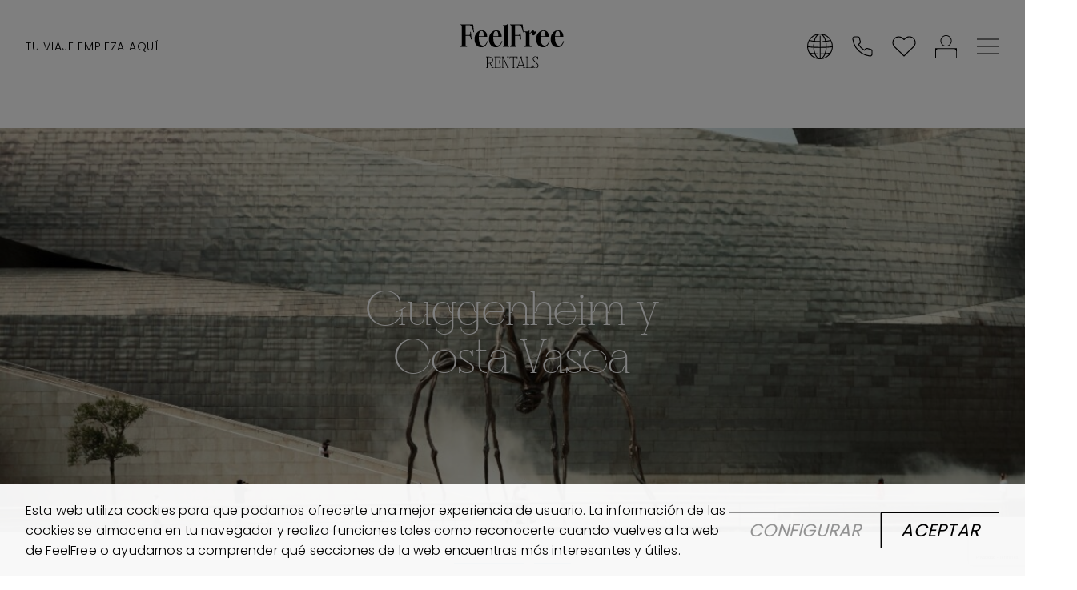

--- FILE ---
content_type: text/html; charset=UTF-8
request_url: https://feelfreerentals.com/es/experiencia/guggenheim-and-basque-coast
body_size: 11774
content:
<!DOCTYPE html>
<html lang="es" >
    <head>
        
        
        <meta charset="UTF-8">
        <meta http-equiv="X-UA-Compatible" content="IE=edge">
        <meta name="viewport" content="width=device-width, initial-scale=1, maximum-scale=1">
        <title>Guggenheim y Costa Vasca - Experiencias FeelFree en San Sebastián</title>
        <meta name="description" content="Un recorrido por un tramo de la Highway 101 vasca a trav&amp;eacute;s de los principales greatest hits de la costa vasca (Did we say Rocadragon?) con llegada al museo de titanio que puso a Bilbao en el mapa. Spoilers: jugar&amp;aacute;s un partido de un deporte que nunca has practicado.">
        <meta name="author" content="FeelFree">

        <meta property="og:site_name" content="Elige el apartamento vacacional que más te guste para disfrutar tus vacaciones en San Sebastián o en Baqueira">
        <meta property="og:type" content="website">
        <meta property="og:title" content="Guggenheim y Costa Vasca - Experiencias FeelFree en San Sebastián">
        <meta property="og:description" content="Un recorrido por un tramo de la Highway 101 vasca a trav&amp;amp;eacute;s de los principales greatest hits de la costa vasca (Did we say Rocadragon?) con llegada al museo de titanio que puso a Bilbao en el mapa. Spoilers: jugar&amp;amp;aacute;s un partido de un deporte que nunca has practicado.">
        <meta property="og:url" content="https://feelfreerentals.com/es/experiencia/guggenheim-and-basque-coast">
        <meta name="twitter:site" content="@FeelFreeRentals">
        <meta name="twitter:card" content="summary">
        <meta property="og:locale" content="es"><meta property="og:locale:alternate" content="en">
            <meta property="og:locale:alternate" content="fr">
            
        <link rel="canonical" href="https://feelfreerentals.com/es/experiencia/guggenheim-and-basque-coast" />
        <link rel="alternate" hreflang="es" href="https://feelfreerentals.com/es/experiencia/guggenheim-and-basque-coast" />
        <link rel="alternate" hreflang="en" href="https://feelfreerentals.com/en/experience/guggenheim-and-basque-coast" />
        <link rel="alternate" hreflang="fr" href="https://feelfreerentals.com/fr/experience/guggenheim-and-basque-coast" />
        
        <link rel="preload" href="/public/fonts/corporate-fonts.css?v=1767015467" as="style">
        <link rel="stylesheet" href="/public/fonts/corporate-fonts.css?v=1767015467" media="all">

        <link rel="preconnect" href="https://fonts.googleapis.com">
        <link rel="preconnect" href="https://fonts.gstatic.com" crossorigin>
        <link href="https://fonts.googleapis.com/css2?family=Poppins:wght@100;200;300;400&display=swap" rel="stylesheet">

        <link type="text/css" rel="stylesheet" href="/public/css/corporate.min.css?v=1767015467" />
        <link type="text/css" rel="stylesheet" href="/public/css/feelfree2023.min.css?v=1767015467"/>
         <style>
            .link-newunderline {
                    
                    background: linear-gradient(90deg, currentColor calc(100%/3), 
                        transparent 0 calc(200%/3), currentColor 0) var(--d, 0%)
                        100% /300% 2px no-repeat;
                    transition: 0.5s;
            }
            .link-newunderline:hover {
                text-decoration: none;
                --d: 100%;
            }
        </style>
    <link rel="stylesheet" href="/build/frontend_experience.cdff07d7.css">
        <link rel="icon" type="image/gif" href="https://feelfreerentals.com/wp-content/uploads/2024/07/cropped-android-chrome-512x512-1.png"/>
        <link rel="apple-touch-icon" href="https://feelfreerentals.com/wp-content/uploads/2024/07/cropped-android-chrome-512x512-1.png"/>
        <link rel="manifest" href="/site.webmanifest" />
        <meta name="msapplication-TileImage" content="https://feelfreerentals.com/wp-content/uploads/2024/07/cropped-android-chrome-512x512-1.png">

        <script type="text/javascript">
                                window.dataLayer = window.dataLayer || [];
            </script>        <div id="tracking">
                        <cookies-notification 
            cookies-link="/es/cookies"
            :required-cookies="{&quot;name&quot;:&quot;Cookies t\u00e9cnicas necesarias&quot;,&quot;description&quot;:&quot;Permiten al usuario la navegaci\u00f3n a trav\u00e9s de este sitio web y la utilizaci\u00f3n de las diferentes opciones que en \u00e9l existen como, por ejemplo, identificar la sesi\u00f3n o acceder a partes de acceso restringido.&quot;,&quot;cookies&quot;:[{&quot;name&quot;:&quot;feelfree&quot;,&quot;url&quot;:&quot;https:\/\/feelfreerentals.com&quot;,&quot;purpose&quot;:&quot;Guarda el ID de la sesi\u00f3n&quot;,&quot;expiration&quot;:&quot;Sesi\u00f3n&quot;},{&quot;name&quot;:&quot;device_view&quot;,&quot;url&quot;:&quot;https:\/\/feelfreerentals.com&quot;,&quot;purpose&quot;:&quot;Dispositivo desde donde se visualiza la p\u00e1gina&quot;,&quot;expiration&quot;:&quot;1 mes&quot;}]}"
            :preference-cookies="{&quot;name&quot;:&quot;Preferencias&quot;,&quot;description&quot;:&quot;El almacenamiento o acceso t\u00e9cnico es necesario para la finalidad leg\u00edtima de almacenar preferencias no solicitadas por el abonado o usuario.&quot;,&quot;cookies&quot;:[{&quot;name&quot;:&quot;_gat&quot;,&quot;url&quot;:&quot;https:\/\/google.com&quot;,&quot;purpose&quot;:&quot;Se usa para limitar el porcentaje de solicitudes&quot;,&quot;expiration&quot;:&quot;1 minuto&quot;},{&quot;name&quot;:&quot;_ga&quot;,&quot;url&quot;:&quot;https:\/\/google.com&quot;,&quot;purpose&quot;:&quot;Se usa para distinguir a los usuarios&quot;,&quot;expiration&quot;:&quot;2 a\u00f1os&quot;},{&quot;name&quot;:&quot;_gid&quot;,&quot;url&quot;:&quot;https:\/\/google.com&quot;,&quot;purpose&quot;:&quot;Se usa para distinguir a los usuarios&quot;,&quot;expiration&quot;:&quot;1 d\u00eda&quot;},{&quot;name&quot;:&quot;_hjIncludedInSample&quot;,&quot;url&quot;:&quot;https:\/\/hotjar.com&quot;,&quot;purpose&quot;:&quot;Esta cookie de sesi\u00f3n est\u00e1 configurada para que Hotjar sepa si el visitante est\u00e1 incluido en la muestra que se utiliza para generar estad\u00edsticas&quot;,&quot;expiration&quot;:&quot;Sesi\u00f3n&quot;},{&quot;name&quot;:&quot;__hssc&quot;,&quot;url&quot;:&quot;https:\/\/hotjar.com&quot;,&quot;purpose&quot;:&quot;Control de sesiones&quot;,&quot;expiration&quot;:&quot;30 minutos&quot;},{&quot;name&quot;:&quot;__hssrc&quot;,&quot;url&quot;:&quot;https:\/\/hotjar.com&quot;,&quot;purpose&quot;:&quot;Determina si el navegador ha sido reiniciado&quot;,&quot;expiration&quot;:&quot;Sesi\u00f3n&quot;},{&quot;name&quot;:&quot;__hstc&quot;,&quot;url&quot;:&quot;https:\/\/hotjar.com&quot;,&quot;purpose&quot;:&quot;Monitorizar visitantes&quot;,&quot;expiration&quot;:&quot;2 a\u00f1os&quot;},{&quot;name&quot;:&quot;hubspotutk&quot;,&quot;url&quot;:&quot;https:\/\/hotjar.com&quot;,&quot;purpose&quot;:&quot;Controlar la identidad de un visitante&quot;,&quot;expiration&quot;:&quot;10 a\u00f1os&quot;},{&quot;name&quot;:&quot;mp_*&quot;,&quot;url&quot;:&quot;https:\/\/hotjar.com&quot;,&quot;purpose&quot;:&quot;Seguimiento de uso&quot;,&quot;expiration&quot;:&quot;1 a\u00f1o&quot;}]}"
            :functional-cookies="{&quot;name&quot;:&quot;Cookies anal\u00edticas&quot;,&quot;description&quot;:&quot;Permiten el seguimiento y an\u00e1lisis del comportamiento de los usuarios del sitio web. La informaci\u00f3n recogida mediante este tipo de cookies se utiliza en la medici\u00f3n de la actividad del sitio web, con el fin de introducir mejoras en funci\u00f3n del an\u00e1lisis de los datos de uso que hacen los usuarios del servicio.&quot;,&quot;cookies&quot;:[{&quot;name&quot;:&quot;_gat&quot;,&quot;url&quot;:&quot;https:\/\/google.com&quot;,&quot;purpose&quot;:&quot;Se usa para limitar el porcentaje de solicitudes&quot;,&quot;expiration&quot;:&quot;1 minuto&quot;},{&quot;name&quot;:&quot;_ga&quot;,&quot;url&quot;:&quot;https:\/\/google.com&quot;,&quot;purpose&quot;:&quot;Se usa para distinguir a los usuarios&quot;,&quot;expiration&quot;:&quot;2 a\u00f1os&quot;},{&quot;name&quot;:&quot;_gid&quot;,&quot;url&quot;:&quot;https:\/\/google.com&quot;,&quot;purpose&quot;:&quot;Se usa para distinguir a los usuarios&quot;,&quot;expiration&quot;:&quot;1 d\u00eda&quot;},{&quot;name&quot;:&quot;_hjIncludedInSample&quot;,&quot;url&quot;:&quot;https:\/\/hotjar.com&quot;,&quot;purpose&quot;:&quot;Esta cookie de sesi\u00f3n est\u00e1 configurada para que Hotjar sepa si el visitante est\u00e1 incluido en la muestra que se utiliza para generar estad\u00edsticas&quot;,&quot;expiration&quot;:&quot;Sesi\u00f3n&quot;},{&quot;name&quot;:&quot;__hssc&quot;,&quot;url&quot;:&quot;https:\/\/hotjar.com&quot;,&quot;purpose&quot;:&quot;Control de sesiones&quot;,&quot;expiration&quot;:&quot;30 minutos&quot;},{&quot;name&quot;:&quot;__hssrc&quot;,&quot;url&quot;:&quot;https:\/\/hotjar.com&quot;,&quot;purpose&quot;:&quot;Determina si el navegador ha sido reiniciado&quot;,&quot;expiration&quot;:&quot;Sesi\u00f3n&quot;},{&quot;name&quot;:&quot;__hstc&quot;,&quot;url&quot;:&quot;https:\/\/hotjar.com&quot;,&quot;purpose&quot;:&quot;Monitorizar visitantes&quot;,&quot;expiration&quot;:&quot;2 a\u00f1os&quot;},{&quot;name&quot;:&quot;hubspotutk&quot;,&quot;url&quot;:&quot;https:\/\/hotjar.com&quot;,&quot;purpose&quot;:&quot;Controlar la identidad de un visitante&quot;,&quot;expiration&quot;:&quot;10 a\u00f1os&quot;},{&quot;name&quot;:&quot;mp_*&quot;,&quot;url&quot;:&quot;https:\/\/hotjar.com&quot;,&quot;purpose&quot;:&quot;Seguimiento de uso&quot;,&quot;expiration&quot;:&quot;1 a\u00f1o&quot;}]}"
            :advertisements-cookies="{&quot;name&quot;:&quot;Cookies de publicidad&quot;,&quot;description&quot;:&quot;Permiten la gesti\u00f3n de los espacios publicitarios que el editor incluye en un sitio web, desde el que presta el servicio solicitado en base a criterios como el contenido editado o la frecuencia en la que se muestran los anuncios.&quot;,&quot;cookies&quot;:[{&quot;name&quot;:&quot;_gac_*&quot;,&quot;url&quot;:&quot;https:\/\/google.com&quot;,&quot;purpose&quot;:&quot;Incluye informaci\u00f3n de la campa\u00f1a relativa al usuario&quot;,&quot;expiration&quot;:&quot;90 d\u00edas&quot;},{&quot;name&quot;:&quot;_fbp&quot;,&quot;url&quot;:&quot;https:\/\/www.facebook.com&quot;,&quot;purpose&quot;:&quot;Incluye informaci\u00f3n de la campa\u00f1a relativa al usuario&quot;,&quot;expiration&quot;:&quot;90 d\u00edas&quot;}]}"
        >
            <p id="cookiesText" class="visually-hidden">Esta web utiliza cookies para que podamos ofrecerte una mejor experiencia de usuario. La información de las cookies se almacena en tu navegador y realiza funciones tales como reconocerte cuando vuelves a la web de FeelFree o ayudarnos a comprender qué secciones de la web encuentras más interesantes y útiles.</p>
        </cookies-notification>
                
    </div>
    
                <script>
            (function () {
                try {
                    if (typeof window !== 'undefined' && typeof window.ResizeObserver === 'undefined') {
                        // Minimal safe stub to avoid ReferenceError before real polyfill loads
                        window.ResizeObserver = function () { return { observe: function(){}, unobserve: function(){}, disconnect: function(){} }; };
                    }
                } catch (e) { /* no-op */ }
            })();
        </script>
        <script>
            // Polyfill Promise.allSettled for Safari 12
            (function(){
                if (typeof Promise !== 'undefined' && typeof Promise.allSettled !== 'function') {
                    Promise.allSettled = function(promises){
                        return Promise.all(promises.map(function(p){
                            return Promise.resolve(p).then(function(value){
                                return { status: 'fulfilled', value: value };
                            }, function(reason){
                                return { status: 'rejected', reason: reason };
                            });
                        }));
                    };
                }
            })();
        </script>
    <script src="/public/js/resize-observer-polyfill.js?v=1767015467"></script>
        <script>
            (function () {
                try {
                    // After UMD loads, bind to all common global scopes if still missing
                    var ROGlobal = (typeof ResizeObserver !== 'undefined') ? ResizeObserver : (typeof window !== 'undefined' ? window.ResizeObserver : undefined);
                    if (typeof window !== 'undefined' && typeof window.ResizeObserver === 'undefined' && typeof ROGlobal !== 'undefined') {
                        window.ResizeObserver = ROGlobal;
                    }
                    if (typeof self !== 'undefined' && typeof self.ResizeObserver === 'undefined' && typeof ROGlobal !== 'undefined') {
                        self.ResizeObserver = ROGlobal;
                    }
                    if (typeof globalThis !== 'undefined' && typeof globalThis.ResizeObserver === 'undefined' && typeof ROGlobal !== 'undefined') {
                        globalThis.ResizeObserver = ROGlobal;
                    }
                } catch (e) { /* no-op */ }
            })();
        </script>
    </head>

    <body id="feelFreeTop"  class="header_with_bg search_results_page">

        

                <header class="header">
        <div class="container-fluid header-wrapper" id="header">
            <div class="row">
                <div class="col-12 p-0">
                    <div class="position-relative d-flex justify-content-center align-items-center">
                        <div class="header-account">
                            <user-menu
                                    url="/es/navbar-authenticated"
                                    url-account="/es/account/details"
                                    url-logout="/es/logout"
                            ></user-menu>                        </div>
                        <ul class="header-links header-links-mobile">
                            <li class="header-links-call">
                                <call-contact icon="/images/phone-icon.svg"></call-contact>
                            </li>
                            <li>
                                <a href="/pro/es/propietarios/login" target="">
                                    <img src="/images/guest-icon.svg"
                                         alt="Pro access"
                                         loading="lazy"
                                    />
                                </a>
                            </li>
                        </ul>                        <div class="header-logo text-center">
                            <a href="https://feelfreerentals.com/es/">
                                <img src="/images/ff-logo.svg"
                                     alt="FeelFree"
                                     loading="lazy"
                                />
                            </a>                        </div>
                        <ul class="header-links text-right">
                            <li class="d-sm-flex header-links-lang">
                                <lang-menu icon="/images/ico-world_rentals.svg" langs="[{&quot;locale&quot;:&quot;es&quot;,&quot;name&quot;:&quot;espa\u00f1ol&quot;,&quot;is_current_locale&quot;:true,&quot;url&quot;:&quot;https:\/\/feelfreerentals.com\/es\/experiencia\/guggenheim-and-basque-coast&quot;},{&quot;locale&quot;:&quot;en&quot;,&quot;name&quot;:&quot;english&quot;,&quot;is_current_locale&quot;:false,&quot;url&quot;:&quot;https:\/\/feelfreerentals.com\/en\/experience\/guggenheim-and-basque-coast&quot;},{&quot;locale&quot;:&quot;fr&quot;,&quot;name&quot;:&quot;fran\u00e7ais&quot;,&quot;is_current_locale&quot;:false,&quot;url&quot;:&quot;https:\/\/feelfreerentals.com\/fr\/experience\/guggenheim-and-basque-coast&quot;}]" :isdropdown="1"></lang-menu>
                            </li>
                            <li class="d-none d-sm-flex header-links-call">
                                <call-contact icon="/images/phone-icon.svg"></call-contact>
                            </li>
                            <li class="d-sm-flex header-links-favourite">
                                <favorites-button path="/es/tus-favoritos"
                                                  icon="/images/heart-icon.svg"
                                ></favorites-button>
                            </li>
                            <li  class="d-none d-sm-flex">
                                <a href="/pro/es/propietarios/login" target="">
                                    <img src="/images/guest-icon.svg"
                                         alt="Acceso Propietarios"
                                         loading="lazy"
                                    />
                                </a>
                            </li>                            <li>
                                <button class="btn header-menu-toggle px-0">
                                    <div class="header-menu-toggle-hamburger">
                                        <div class="header-menu-toggle-hamburger-line line-1"></div>
                                        <div class="header-menu-toggle-hamburger-line line-2"></div>
                                        <div class="header-menu-toggle-hamburger-line line-3"></div>
                                    </div>
                                </button>
                            </li>
                        </ul>
                    </div>
                </div>
            </div>
        </div>
        <nav class="menu lenis lenis-smooth">
                        <div class="container-fluid">
            <div class="header-links-lang links-inline  header-langs-top ">
                <lang-menu icon="/images/ico-world_rentals.svg" langs="[{&quot;locale&quot;:&quot;es&quot;,&quot;name&quot;:&quot;espa\u00f1ol&quot;,&quot;is_current_locale&quot;:true,&quot;url&quot;:&quot;https:\/\/feelfreerentals.com\/es\/experiencia\/guggenheim-and-basque-coast&quot;},{&quot;locale&quot;:&quot;en&quot;,&quot;name&quot;:&quot;english&quot;,&quot;is_current_locale&quot;:false,&quot;url&quot;:&quot;https:\/\/feelfreerentals.com\/en\/experience\/guggenheim-and-basque-coast&quot;},{&quot;locale&quot;:&quot;fr&quot;,&quot;name&quot;:&quot;fran\u00e7ais&quot;,&quot;is_current_locale&quot;:false,&quot;url&quot;:&quot;https:\/\/feelfreerentals.com\/fr\/experience\/guggenheim-and-basque-coast&quot;}]" :isdropdown="0"></lang-menu>
            </div>
            </div>
                        <div class="container">
                                <div class="row">
                    <div class="col-6 col-md-12 d-flex">
                        <div class="menu-highlight-wrapper mt-56">
                            <p class="subtitles mb-16">Apartamentos</p>
                            <a href="/es/apartamentos/san-sebastian" class="menu-highlight">
                                <img src="/images/menu/san-sebastian.jpg"
                                     alt="Alojamientos en San Sebastián"
                                     class="d-none d-lg-block"
                                     loading="lazy"
                                >
                                <div class="menu-highlight-text">
                                    <h2 class="display-2">San Sebastián</h2>
                                    <p class="d-none d-lg-block">Apartamentos</p>
                                </div>
                            </a>

                            <a href="/es/apartamentos/baqueira" class="menu-highlight">
                                <img src="/images/menu/baqueira.jpg"
                                     alt="Alojamientos en Baqueira"
                                     class="d-none d-lg-block"
                                     loading="lazy"
                                >
                                <div class="menu-highlight-text">
                                    <h2 class="display-2">Baqueira</h2>
                                    <p class="d-none d-lg-block">Apartamentos</p>
                                </div>
                            </a>
                        </div>
                        <div class="col-6 menu-secondary-helper">
                            <ul class="menu-secondary">
                                <li class="menu-access"><a href="/pro/es/propietarios/login">Acceso Propietarios</a></li>
                                <li><a href="/es/sobre-nosotros">Nosotros</a></li>
                                <li><a href="/es/preguntas-frecuentes">Preguntas frecuentes</a></li>
                            </ul>
                        </div>
                    </div>
                </div>
                <div class="row">
                    <div class="col-12 col-lg-6 menu-primary">
                        <ul class="">
                            <li><a href="/es/alquiler-temporada-san-sebastian">Alquiler de temporada</a></li>
                            <li><a href="/es/experiencias">Experiencias</a></li>
                            <li><a href="/es/hazte-propietario" target="">Hazte propietario</a></li>                            
                            <li><a href="/es/contacto" target="">Contacto</a></li>
                            <li><a href="https://feelfreestays.com/es" target="">FEELFREE STAYS</a></li>
                        </ul>
                    </div>
                    <div class="col-12 col-lg-6">
                        <ul class="menu-secondary">
                            <li class="menu-access"><a href="/pro/es/propietarios/login">Acceso Propietarios</a></li>
                            <li><a href="/es/sobre-nosotros">Nosotros</a></li>
                            <li><a href="/es/travelguide/san-sebastian" target="">Guías de viaje</a></li>                            <li><a href="/es/preguntas-frecuentes">Preguntas frecuentes</a></li>
                        </ul>
                    </div>
                </div>
                            </div>
            <div class="menu-copyright">
                <p>&copy; 2026 FEELFREE</p>
            </div>
        </nav>
    </header>
    
        <div ></div>

    <section id="">
        <main id="experienceSheet">
    <section id="sheetHeader"
             data-section="landing_header"
             style="background-image: url('https://feelfreerentals.com/media/cache/experience_large/uploads/experience/61f9245383305261548804.jpg')"
    >
        <h2>Guggenheim y Costa Vasca</h2>
    </section>
    <section class="rem-pt-1 rem-pb-1"
             data-section="general_header"
    >
        <ul class="sheetTags sheetTags--center sheetTags--blue">
            <li>San Sebastián</li>
            <li>Cultura</li>        </ul>
    </section>
    <section id="sheetActions">
        <div>
            <h3>Un recorrido por un tramo de la Highway 101 vasca a trav&eacute;s de los principales greatest hits de la costa vasca (Did we say Rocadragon?) con llegada al museo de titanio que puso a Bilbao en el mapa. Spoilers: jugar&aacute;s un partido de un deporte que nunca has practicado.</h3>
            <a class="btn-outline outline-black btn-l"
               href="#book"
            >
                Reservar ahora
            </a>
        </div>
    </section>
    <section id="sheetInfo" class="container">
        <article class="titOrange">
            <h4>Participantes</h4>
            <p>De 2 a 7 persona/s</p>

            <h4>Precio</h4>
            <p>Precio 2 personas:&nbsp;485&euro;<br />
Persona extra: +105&euro;<br />
Ni&ntilde;os (10-17)&nbsp;+65&euro;</p>

<p>Ni&ntilde;os menores de 10: gratis</p>

<p>&nbsp;</p>

<p>Para grupos mayores de 6 personas contacta con nosotros</p>

<p>No incluye:</p>

<p>Comida, bebidas o entradas que no figuran en el apartado anterior.&nbsp;</p>

                    </article>

        <article class="titOrange">
            
            <h4>Duración</h4>
            <p>Entre 8h y 9h</p>
                    </article>

        <article class="titOrange">
        <h3>&nbsp;</h3>

<p><strong>INCLU&Iacute;DO</strong></p>

<p>Gu&iacute;a profesional</p>

<p>Transporte</p>

<p>Entrada Museo Guggenheim</p>

<p>Agua</p>

<p>&nbsp;</p>

<p><strong>HORARIO:</strong></p>

<p>Tour privado: 9:00h</p>

<p>&nbsp;</p>

<p><strong>LUGARES:</strong></p>

<p>Gernika, Urdaibai, Mundaka, Mirador de San Juan de Gaztelugatxe, Bilbao, Guggenheim</p>
        </article>
    </section>

        <div data-lazy="background"
         class="experienceCarousel"          style="min-height: 300px"
    >
        <experience-carousel class="carousel">
                    <experience-carousel-cell
                    style=""
                    class="carousel-cell experience_slide experience_slide_1"
            ></experience-carousel-cell>
                    <experience-carousel-cell
                    style="display: none;"
                    class="carousel-cell experience_slide experience_slide_2"
            ></experience-carousel-cell>
                </experience-carousel>
    </div>
    
    <section id="experienceItinerary">
        <p>D&oacute;nde y c&oacute;mo</p>

<p>Un paseo de un d&iacute;a en furgoneta por carreteras secundarias de la costa vasca visitando pueblos hist&oacute;ricos, paisajes naturales &uacute;nicos en Espa&ntilde;a y finalizando en la ciudad m&aacute;s cosmopolita de Euskadi. La carretera tiene curvas (unas cuantas) pero habr&aacute; muchas paradas para respirar el aire del mar y contemplar el horizonte.</p>

<p>Primer Plato</p>

<p>El fil&oacute;sofo franc&eacute;s Jean-Jacques Rousseau escribi&oacute;: &ldquo;Gernika es el pueblo m&aacute;s feliz del mundo. Sus asuntos los gobierna una junta de campesinos que se re&uacute;ne bajo un roble y siempre toman las decisiones m&aacute;s justas&rdquo;. Y all&aacute; vamos, a la ciudad bombardeada por aviones nazis en 1937 que inspir&oacute; uno de los cuadros m&aacute;s famosos de la pintura universal, obra de Picasso. Visitaremos la ciudad y, por supuesto, el &aacute;rbol bajo el que se toman las (esperamos) &ldquo;decisiones m&aacute;s justas&rdquo;.</p>

<p>Segundo Plato</p>

<p>Memoriza este nombre: &lsquo;Urdaibai&rsquo; y trata de pronunciarlo bien (no es f&aacute;cil, lo sabemos) porque no lo olvidar&aacute;s. Declarado Reserva de la Biosfera por la UNESCO, Urdaibai es un gran estuario en el que se dan la mano las monta&ntilde;as, los r&iacute;os, el mar y grandes extensiones de arena. En funci&oacute;n de la marea y la hora del d&iacute;a el paisaje (y las decenas de aves que lo habitan) que encuentres ser&aacute; radicalmente diferente.</p>

<p>Pararemos tambi&eacute;n en Mundaka, un hot spot en las rutas &lsquo;surfaris&rsquo; mundiales: su playa cuenta con una de las m&aacute;s perfectas (acaso la m&aacute;s perfecta) ola con rompiente de izquierdas del planeta. En el front&oacute;n de este adorable pueblo pesquero, te retaremos a un partido de pelota vasca. La aut&eacute;ntica, la que se juega con la mano desnuda y una pelota que parece de piedra.</p>

<p>Tercer Plato</p>

<p>Algunos lo llaman Rocadrag&oacute;n pero su nombre es San Juan de Gaztelugatxe, un islote unido a tierra por un hilo de 241 escaleras y coronado por una ermita. Gaztelugatxe se volvi&oacute; ultrafamoso tras aparecer en la serie Games Of Thrones disfrazado de Rocadrag&oacute;n: aunque el &lsquo;castillo&rsquo; es un efecto de CGI, todo lo dem&aacute;s (acantilados vertiginosos, rocas afiladas, bandadadas de aves, el ruido del mar&hellip;) es rabiosamente real.</p>

<p>Postre</p>

<p>Los bilba&iacute;nos siempre han defendido que su ciudad era la capital del mundo. Cuando se abri&oacute; el museo Guggenheim en 1997, esa profec&iacute;a se hizo realidad y el edificio se convirti&oacute; en un fen&oacute;meno arquitect&oacute;nico cuya influencia ha salpicado al resto de la ciudad. Los bilba&iacute;nos dicen que el museo es, en realidad, la caseta del perro Puppy que os da la bienvenida en la entrada (basque ironic mode on). Conoceremos el edificio por fuera, por dentro, sus principales obras de arte contempor&aacute;neo.</p>

<p>The End</p>

<p>Un largo d&iacute;a recorriendo la costa vasca s&oacute;lo puede acabar de una forma: C-O-C-I-N-A V-A-S-C-A. Bien yendo de pintxos, bien en restaurante cuya carta combina el mejor producto con la tradici&oacute;n vasca y nuevas t&eacute;cnicas culinarias. T&uacute; eliges.</p>

<p>&nbsp;</p>

    </section>

    <section class="ownerFormContent cebraBlue" id="book">
        <div class="container">
            <article>
                <h3>
                    <span>Reservar experiencia</span>
                    <strong>Guggenheim y Costa Vasca</strong>
                </h3>
                <small class="required-field-message text-s">Los campos marcados con <span class="required-field-symbol">*</span> son obligatorios</small>
            </article>
            <article id="contact">
                
<form name="contact_service" method="post" id="experience-contact-form" class="contact ffr-form recaptcha-form" data-contact="recaptcha">

    <fieldset>
        <legend class="sr-only">Formulario de reserva</legend>

        <div class="form-row col_r1_d1 fieldArea">
            <div>
                <div><label class="sr-only control-label required required" for="contact_service_name">Nombre</label><input type="text" id="contact_service_name" name="contact_service[name]" required="required" maxlength="255" pattern=".{3,}" class="field field--text" placeholder="Nombre y Apellidos *" /></div>
            </div>
        </div>


        <div class="form-row col_r1_d2">
            <div class="fieldArea">
                <div><label class="sr-only control-label required required" for="contact_service_email">Correo electrónico</label><input type="email" id="contact_service_email" name="contact_service[email]" required="required" maxlength="255" class="field field--text" placeholder="Email *" /></div>
            </div>
            <div class="fieldArea">
                <div><label class="sr-only control-label required" for="contact_service_phoneNumber">Teléfono</label><input type="text" id="contact_service_phoneNumber" name="contact_service[phoneNumber]" maxlength="150" class="field field--text" placeholder="Teléfono" /></div>
            </div>
        </div>

        <div class="form-row col_r1_d2 fieldArea">
            <div>
                <div><label class="sr-only control-label required" for="contact_service_experienceNumPersons">Nº de personas</label><input type="text" id="contact_service_experienceNumPersons" name="contact_service[experienceNumPersons]" class="field field--text" placeholder="Nº de personas" /></div>
            </div>
            <div id="experienceDateDiv">
                <experience-date
                    experience-date-field-id="contact_service_experienceDay"
                    experience-date-field-name="contact_service[experienceDay]"
                    experience-date-value=""
                    experience-date-min="2026-01-24"
                    experience-date-max="2027-01-23"
                ></experience-date>
                            </div>
        </div>

        <div class="form-row col_r1_d1 fieldArea">
            <div><label class="sr-only control-label required required" for="contact_service_body">Mensaje</label><textarea id="contact_service_body" name="contact_service[body]" required="required" class="field field--textarea" placeholder="Tu mensaje *"></textarea></div>
        </div>

        <div class="form-row col_r1_d1 formAcceptance">
            <div class="form-group"><input type="checkbox" id="contact_service_acceptConditions" name="contact_service[acceptConditions]" required="required" class="field" value="1" /></div>
            <label for="contact_service_acceptConditions"> 
                He leído y entiendo las <a href="/es/aviso-legal" class="privacy-cookies-edit" target="_new">Condiciones de Uso</a> y acepto la <a href="/es/politica-de-privacidad" class="" target="_new">Política de Privacidad</a>. *
            </label>
        </div>

        



        <div class="form-row-actions text-center">
            <button class="btn-base fill-white btn-l"
                    id="btn-submit"
                    type="submit"
            >Enviar</button>
        </div>
    </fieldset>

    <div class="visually-hidden">
        <input type="checkbox" id="contact_service_isAcceptOffers" name="contact_service[isAcceptOffers]" value="1" />
    </div>

    <script src="https://www.google.com/recaptcha/api.js?hl=es" defer async></script><div class="g-recaptcha" data-theme="light" data-size="invisible" data-type="image" data-sitekey="6LcR60cUAAAAAFtsaG-uL1Ml__i8ia5sOLyS1oAf" data-callback="onRecaptchaOk" data-bind="btn-submit"></div><noscript><div style="width: 302px; height: 352px;"><div style="width: 302px; height: 352px; position: relative;"><div style="width: 302px; height: 352px; position: absolute;"><iframe src="https://www.google.com/recaptcha/api/fallback?k=6LcR60cUAAAAAFtsaG-uL1Ml__i8ia5sOLyS1oAf"
                  style="width: 302px; height:352px; border-style: none; overflow: hidden;"
              ></iframe></div><div style="width: 250px; height: 80px; position: absolute; border-style: none; bottom: 21px; left: 25px; margin: 0; padding: 0; right: 25px;"><textarea id="g-recaptcha-response" name="g-recaptcha-response"
                    class="g-recaptcha-response"
                    style="width: 250px; height: 80px; border: 1px solid #c1c1c1; margin: 0; padding: 0; resize: none;"
              ></textarea></div></div></div></noscript>
    <input type="hidden" id="contact_service__token" name="contact_service[_token]" value="EBG86mtI69BRlF1jNQeafzs-4yp9hNPcWEXwf8DHyk8" />
</form>

            </article>
        </div>
    </section>

        <section id="experienceSlide" class="slideBlue experienceCarousel">
        <article class="container">
            <experience-carousel class="experience_comment_carousel">
                            <experience-carousel-cell
                    style=""
                    class="experience_comment_slide experience_comment_slide_1"
                >
                    <div>
                                                <img src="https://feelfreerentals.com/media/cache/experience_large/uploads/experience/61f9243d5bcc9.jpeg"
                            alt="Guggenheim y Costa Vasca: 2017-11-18"
                            loading="lazy"
                        />
                    </div>
                    <div>
                        <h4>Four of us booked Ikusnahi for a day trip from San Sebastian/Donostia, taking in Bilbao (Guggenheim), the beach at Zumaia (amazing geology, Game of Thrones location) and Getaria (fabulous lunch, charming town). Mikel was a fantastic guide, ferrying us around in great comfort and giving us deep local insight that no amount of research and preparation would have equalled. He was also great fun; a delight to spend the day with.

This tour would be w...</h4>
                        <p>BencardsBites
                            —
                            <time datetime="Sat, 18 Nov 2017 00:00:00 +0100"
                                title="sábado, 18 de noviembre de 2017"
                            >18 nov. 2017</time>
                        </p>
                    </div>
                </experience-carousel-cell>
                            <experience-carousel-cell
                    style="display: none;"
                    class="experience_comment_slide experience_comment_slide_2"
                >
                    <div>
                                                <img src="https://feelfreerentals.com/media/cache/experience_large/uploads/experience/61f92447ed2d0.jpeg"
                            alt="Guggenheim y Costa Vasca: 2017-08-14"
                            loading="lazy"
                        />
                    </div>
                    <div>
                        <h4>We took a private tour from Bilbao to San Sebastian, sightseeing and knowing the towns in between.. 
Ernest, the guide, was incredible. 
His knowledge of the area, cities, towns, wines, cuisine and culture are amazing. Adding the positive attitude, excellence in service, friendliness and genuine willingness to share his beautiful country was just something I have never experienced.
It was a 6 hour tour that turned out to be almost 10 hours. We ha...</h4>
                        <p>Arturo S
                            —
                            <time datetime="Mon, 14 Aug 2017 00:00:00 +0200"
                                title="lunes, 14 de agosto de 2017"
                            >14 ago. 2017</time>
                        </p>
                    </div>
                </experience-carousel-cell>
                        </experience-carousel>
        </article>
    </section>
    
                <section id="recommendedExperiences"
         class="cebraBlue rem-pt-2 rem-pb-5"
>
    <h3>Experiencias similares en
        <span class="experience-destination">San Sebastián</span>
    </h3>

    <div class="experienceCarousel no-dots">
        <experience-list-carousel class="experience_list_carousel">
                            <experience-carousel-cell
                        style=""
                        class="experience_list_slide experience_list_slide_1"
                ><article class="result_item "
         data-type="experience"
         data-id="pamplona-san-fermin-&amp;-bull-run"
>
        <a href="/es/experiencia/pamplona-san-fermin-%26-bull-run" data-action="show">
            <img src="https://feelfreerentals.com/media/cache/experience_medium/uploads/experience/61f93220c9ee7305294914.jpg"
             alt="Pamplona y San Fermín"
             loading="lazy"
        />
    </a>
    <h3>
                    <a href="/es/experiencia/pamplona-san-fermin-%26-bull-run" data-field="slug" data-value="pamplona-san-fermin-&amp;-bull-run">Pamplona y San Fermín</a>
            </h3>
    <ul class="sheetTags sheetTags--blue">
        <li>San Sebastián</li>
        <li>Cultura</li>    </ul>
    </article>
</experience-carousel-cell>
                            <experience-carousel-cell
                        style="display: none;"
                        class="experience_list_slide experience_list_slide_2"
                ><article class="result_item "
         data-type="experience"
         data-id="sanctuary-of-lourdes"
>
        <a href="/es/experiencia/sanctuary-of-lourdes" data-action="show">
            <img src="https://feelfreerentals.com/media/cache/experience_medium/uploads/experience/61f93a79a7a4d904807026.jpg"
             alt="Santuario de Lourdes"
             loading="lazy"
        />
    </a>
    <h3>
                    <a href="/es/experiencia/sanctuary-of-lourdes" data-field="slug" data-value="sanctuary-of-lourdes">Santuario de Lourdes</a>
            </h3>
    <ul class="sheetTags sheetTags--blue">
        <li>San Sebastián</li>
        <li>Cultura</li>    </ul>
    </article>
</experience-carousel-cell>
                            <experience-carousel-cell
                        style="display: none;"
                        class="experience_list_slide experience_list_slide_3"
                ><article class="result_item "
         data-type="experience"
         data-id="unspoiled-french-basque-countryside"
>
        <a href="/es/experiencia/unspoiled-french-basque-countryside" data-action="show">
            <img src="https://feelfreerentals.com/media/cache/experience_medium/uploads/experience/61f92f00661db173486603.jpg"
             alt="Interior del País Vasco Francés"
             loading="lazy"
        />
    </a>
    <h3>
                    <a href="/es/experiencia/unspoiled-french-basque-countryside" data-field="slug" data-value="unspoiled-french-basque-countryside">Interior del País Vasco Francés</a>
            </h3>
    <ul class="sheetTags sheetTags--blue">
        <li>San Sebastián</li>
        <li>Cultura</li>    </ul>
    </article>
</experience-carousel-cell>
                            <experience-carousel-cell
                        style="display: none;"
                        class="experience_list_slide experience_list_slide_4"
                ><article class="result_item "
         data-type="experience"
         data-id="bayonne-biarritz-and-saint-jean-de-luz"
>
        <a href="/es/experiencia/bayonne-biarritz-and-saint-jean-de-luz" data-action="show">
            <img src="https://feelfreerentals.com/media/cache/experience_medium/uploads/experience/5f984a3be1dba656829851.jpg"
             alt="Bayona, Biarritz y San Juan de Luz"
             loading="lazy"
        />
    </a>
    <h3>
                    <a href="/es/experiencia/bayonne-biarritz-and-saint-jean-de-luz" data-field="slug" data-value="bayonne-biarritz-and-saint-jean-de-luz">Bayona, Biarritz y San Juan de Luz</a>
            </h3>
    <ul class="sheetTags sheetTags--blue">
        <li>San Sebastián</li>
        <li>Cultura</li>    </ul>
    </article>
</experience-carousel-cell>
                            <experience-carousel-cell
                        style="display: none;"
                        class="experience_list_slide experience_list_slide_5"
                ><article class="result_item "
         data-type="experience"
         data-id="biarritz-and-french-basque-coast"
>
        <a href="/es/experiencia/biarritz-and-french-basque-coast" data-action="show">
            <img src="https://feelfreerentals.com/media/cache/experience_medium/uploads/experience/61fcf0564bf93142607202.jpg"
             alt="Biarritz y la Costa del País Vasco Francés"
             loading="lazy"
        />
    </a>
    <h3>
                    <a href="/es/experiencia/biarritz-and-french-basque-coast" data-field="slug" data-value="biarritz-and-french-basque-coast">Biarritz y la Costa del País Vasco Francés</a>
            </h3>
    <ul class="sheetTags sheetTags--blue">
        <li>San Sebastián</li>
        <li>Cultura</li>    </ul>
    </article>
</experience-carousel-cell>
                            <experience-carousel-cell
                        style="display: none;"
                        class="experience_list_slide experience_list_slide_6"
                ><article class="result_item "
         data-type="experience"
         data-id="st-james-way-basque-whalers-and-hondarribia"
>
        <a href="/es/experiencia/st-james-way-basque-whalers-and-hondarribia" data-action="show">
            <img src="https://feelfreerentals.com/media/cache/experience_medium/uploads/experience/5f96e10d09345691900958.jpeg"
             alt="Camino de Santiago, Balleneros Vascos y Hondarribia"
             loading="lazy"
        />
    </a>
    <h3>
                    <a href="/es/experiencia/st-james-way-basque-whalers-and-hondarribia" data-field="slug" data-value="st-james-way-basque-whalers-and-hondarribia">Camino de Santiago, Balleneros Vascos y Hondarribia</a>
            </h3>
    <ul class="sheetTags sheetTags--blue">
        <li>San Sebastián</li>
        <li>Cultura</li>    </ul>
    </article>
</experience-carousel-cell>
                            <experience-carousel-cell
                        style="display: none;"
                        class="experience_list_slide experience_list_slide_7"
                ><article class="result_item "
         data-type="experience"
         data-id="from-the-ocean-to-a-gastronomic-society"
>
        <a href="/es/experiencia/from-the-ocean-to-a-gastronomic-society" data-action="show">
            <img src="https://feelfreerentals.com/media/cache/experience_medium/uploads/experience/5f96ee0de2a7c945594815.jpg"
             alt="Pesca sostenible y Sociedad Gastronómica"
             loading="lazy"
        />
    </a>
    <h3>
                    <a href="/es/experiencia/from-the-ocean-to-a-gastronomic-society" data-field="slug" data-value="from-the-ocean-to-a-gastronomic-society">Pesca sostenible y Sociedad Gastronómica</a>
            </h3>
    <ul class="sheetTags sheetTags--blue">
        <li>San Sebastián</li>
        <li>Cultura</li>    </ul>
    </article>
</experience-carousel-cell>
                            <experience-carousel-cell
                        style="display: none;"
                        class="experience_list_slide experience_list_slide_8"
                ><article class="result_item "
         data-type="experience"
         data-id="san-sebastian-sightseeing"
>
        <a href="/es/experiencia/san-sebastian-sightseeing" data-action="show">
            <img src="https://feelfreerentals.com/media/cache/experience_medium/uploads/experience/61f93701dc398626098259.jpg"
             alt="Tour Cultural San Sebastián"
             loading="lazy"
        />
    </a>
    <h3>
                    <a href="/es/experiencia/san-sebastian-sightseeing" data-field="slug" data-value="san-sebastian-sightseeing">Tour Cultural San Sebastián</a>
            </h3>
    <ul class="sheetTags sheetTags--blue">
        <li>San Sebastián</li>
        <li>Cultura</li>    </ul>
    </article>
</experience-carousel-cell>
                            <experience-carousel-cell
                        style="display: none;"
                        class="experience_list_slide experience_list_slide_9"
                ><article class="result_item "
         data-type="experience"
         data-id="day-in-rioja"
>
        <a href="/es/experiencia/day-in-rioja" data-action="show">
            <img src="https://feelfreerentals.com/media/cache/experience_medium/uploads/experience/61f938545779a203124530.jpg"
             alt="Un día en Rioja"
             loading="lazy"
        />
    </a>
    <h3>
                    <a href="/es/experiencia/day-in-rioja" data-field="slug" data-value="day-in-rioja">Un día en Rioja</a>
            </h3>
    <ul class="sheetTags sheetTags--blue">
        <li>San Sebastián</li>
        <li>Cultura</li>    </ul>
    </article>
</experience-carousel-cell>
                    </experience-list-carousel>
    </div>
</section>

    </main>
    </section>

    
            

                    <footer class="footer">
    <div class="container">
        <div class="row footer-newsletter">
            <div class="col-12 col-sm-4 offset-md-1">
                <img src="/images/f-positivo.svg" alt="F" class="footer-newsletter-image">
            </div>
            <div class="col-12 col-sm-8 col-md-6">
                <h2 class="display-2">Encuentra inspiración para tu próxima escapada.</h2>
                <a href="/es/newsletter" target="" class="link-newunderline">Suscríbete al newsletter</a>
            </div>
        </div>

        <div class="row">
    <div class="col-12">
        <hr class="separator">
    </div>
</div>

        <div class="row">
            <div class="col-12 text-center">
                <ul class="footer-logos">
                    <li>
                        <img src="/images/footer-ss-new.svg" alt="Donostia San Sebastian" loading="lazy"/>
                    </li>
                    <li>
                        <img src="/images/footer-euskadi-new.svg" alt="Euskadi / Basque Country" loading="lazy"/>
                    </li>
                    <li>
                        <img src="/images/homes-villas-by-marriott-bonvoy-logo-04.svg" alt="Homes & Villas" loading="lazy"/>
                    </li>
                    <li>
                        <img src="/images/eusko-jaurlaritza-logo.svg" alt="Eusko Jaurlaritza" loading="lazy"/>
                    </li>
                </ul>
            </div>
        </div>

        <div class="row">
    <div class="col-12">
        <hr class="separator">
    </div>
</div>

        <div class="row footer-links">
            <div class="col-12 col-md-9">
                <ul class="footer-links-legals">
                    <li><a href="/es/politicas-de-reserva" class="link-underline">Políticas de reserva</a></li>
                    <li class="separator">~</li>
                    <li><a href="/es/politica-de-privacidad" class="link-underline">Política de Privacidad</a></li>
                    <li class="separator">~</li>
                    <li><a href="/es/aviso-legal" class="link-underline">Aviso legal</a></li>
                    <li class="separator">~</li>
                    <li><a href="/es/politica-de-cookies" class="link-underline">Política de cookies</a></li>
                </ul>
            </div>
            <div class="col-12 col-md-3">
                <ul class="footer-links-socials">
                    <li>
                        <a href="https://www.instagram.com/feelfree_rentals">
                            <img src="/images/instagram-icon.svg" alt="Instagram" />
                        </a>
                    </li>
                    <li>
                        <a href="https://www.facebook.com/FeelFreeRentals">
                            <img src="/images/facebook-icon.svg" alt="Facebook" />
                        </a>
                    </li>
                    <li>
                        <a href="https://es.linkedin.com/company/byfeelfree">
                            <img src="/images/linkedin-icon.svg" alt="Linkedin" />
                        </a>
                    </li>
                </ul>
            </div>
        </div>
    </div>
</footer>


        
            
            <script type="text/javascript">
                // Global variables
                var jsLocale = 'es';
                var url_privacy = '/es/privacy-message';
                var load = false;             </script>

        
    <script type="text/javascript">
        var ffrUrls = {
            privacy: "/es/privacy-accept",
            favorites: "/es/property/info.json",
        }
        var ffrStore = {
            locale: "es",
            today: "2026-01-23",
            privacy: null,
            googleMapsApiKey: "AIzaSyC8oUQzcoB8VdTVbgY-tc7G1JOUnKXdfyE",
        }
    </script>

    <!-- FFR Auto Cache Cleaner Service Worker -->
    <script>
    console.log('🚀 FFR Auto Cache script cargado');

    // Service Worker DESACTIVADO temporalmente (causaba errores 503)
    // Desregistrar cualquier Service Worker activo
    if ('serviceWorker' in navigator) {
        navigator.serviceWorker.getRegistrations().then(function(registrations) {
            for(let registration of registrations) {
                registration.unregister();
                console.log('🗑️ Service Worker desregistrado');
            }
        });
    }

    // Limpieza SELECTIVA - solo datos problemáticos de caché
    (function() {
        if (typeof(Storage) !== "undefined") {
            const hasVisited = sessionStorage.getItem('ffr_session_started');
            
            // Lista de claves que causan problemas de caché
            const cacheKeys = [
                'cached_apartments',
                'cached_properties', 
                'cached_search',
                'old_search_results',
                'temp_booking_data',
                'cached_availability',
                'cached_prices',
                'search_filters_cache'
            ];
            
            // Si es la PRIMERA VISITA de esta sesión del navegador
            if (!hasVisited) {
                console.log('🧹 Primera visita: limpiando datos temporales selectivamente');
                
                let removedCount = 0;
                cacheKeys.forEach(key => {
                    if (localStorage.getItem(key) || sessionStorage.getItem(key)) {
                        localStorage.removeItem(key);
                        sessionStorage.removeItem(key);
                        removedCount++;
                    }
                });
                
                sessionStorage.setItem('ffr_session_started', 'true');
                console.log('✅ Limpieza selectiva: ' + removedCount + ' claves eliminadas');
            } else {
                console.log('ℹ️ Cache OK (ya visitado en esta sesión)');
            }
            
            // Para páginas críticas, limpiar solo datos relevantes
            const criticalPages = ['/booking/', '/payment/', '/checkout/'];
            const currentPath = window.location.pathname;
            
            if (criticalPages.some(page => currentPath.includes(page))) {
                console.log('🧹 Página crítica: limpiando datos de booking/payment');
                
                const criticalKeys = ['temp_booking_data', 'cached_availability', 'cached_prices', 'payment_temp_data'];
                criticalKeys.forEach(key => {
                    localStorage.removeItem(key);
                    sessionStorage.removeItem(key);
                });
                
                sessionStorage.setItem('ffr_session_started', 'true');
            }
        }
    })();
    </script>


        <script src="/build/runtime.16358af4.js"></script><script src="/build/frontend_experience.f59c7b4e.js"></script>
        <script type="text/javascript" src="/vendor/jquery/jquery-1.11.3.min.js"></script>
    <script type="text/javascript" src="/public/js/jquery.nice-select.min.js"></script>
    <script async>
        $(function () {
          $('.nice-select').niceSelect();
        });
    </script>
    
            
    
    <style>

     .experience_slide.experience_slide_1 {
                background-image: url("https://feelfreerentals.com/media/cache/experience_large/uploads/experience/61f9243d5bcc9.jpeg");
            }.is-visible-secondary.experience_slide.experience_slide_2 {
                background-image: url("https://feelfreerentals.com/media/cache/experience_large/uploads/experience/61f92447ed2d0.jpeg");
            }
        @media only screen and (min-width: 235px) {
             .experience_slide.experience_slide_1 {
                    background-image: url("https://feelfreerentals.com/media/cache/experience_medium/uploads/experience/61f9243d5bcc9.jpeg");
                }.is-visible-secondary.experience_slide.experience_slide_2 {
                    background-image: url("https://feelfreerentals.com/media/cache/resolve/experience_medium/uploads/experience/61f92447ed2d0.jpeg");
                }}
        @media only screen and (min-width: 750px) {
             .experience_slide.experience_slide_1 {
                    background-image: url("https://feelfreerentals.com/media/cache/experience_medium/uploads/experience/61f9243d5bcc9.jpeg");
                }.is-visible-secondary.experience_slide.experience_slide_2 {
                    background-image: url("https://feelfreerentals.com/media/cache/resolve/experience_medium/uploads/experience/61f92447ed2d0.jpeg");
                }}
        @media only screen and (min-width: 1200px) {
             .experience_slide.experience_slide_1 {
                    background-image: url("https://feelfreerentals.com/media/cache/experience_large/uploads/experience/61f9243d5bcc9.jpeg");
                }.is-visible-secondary.experience_slide.experience_slide_2 {
                    background-image: url("https://feelfreerentals.com/media/cache/experience_large/uploads/experience/61f92447ed2d0.jpeg");
                }}
                    
    </style>
    </body>
</html>


--- FILE ---
content_type: text/html; charset=utf-8
request_url: https://www.google.com/recaptcha/api2/anchor?ar=1&k=6LcR60cUAAAAAFtsaG-uL1Ml__i8ia5sOLyS1oAf&co=aHR0cHM6Ly9mZWVsZnJlZXJlbnRhbHMuY29tOjQ0Mw..&hl=es&type=image&v=PoyoqOPhxBO7pBk68S4YbpHZ&theme=light&size=invisible&anchor-ms=40000&execute-ms=30000&cb=t2llos2l4u71
body_size: 49621
content:
<!DOCTYPE HTML><html dir="ltr" lang="es"><head><meta http-equiv="Content-Type" content="text/html; charset=UTF-8">
<meta http-equiv="X-UA-Compatible" content="IE=edge">
<title>reCAPTCHA</title>
<style type="text/css">
/* cyrillic-ext */
@font-face {
  font-family: 'Roboto';
  font-style: normal;
  font-weight: 400;
  font-stretch: 100%;
  src: url(//fonts.gstatic.com/s/roboto/v48/KFO7CnqEu92Fr1ME7kSn66aGLdTylUAMa3GUBHMdazTgWw.woff2) format('woff2');
  unicode-range: U+0460-052F, U+1C80-1C8A, U+20B4, U+2DE0-2DFF, U+A640-A69F, U+FE2E-FE2F;
}
/* cyrillic */
@font-face {
  font-family: 'Roboto';
  font-style: normal;
  font-weight: 400;
  font-stretch: 100%;
  src: url(//fonts.gstatic.com/s/roboto/v48/KFO7CnqEu92Fr1ME7kSn66aGLdTylUAMa3iUBHMdazTgWw.woff2) format('woff2');
  unicode-range: U+0301, U+0400-045F, U+0490-0491, U+04B0-04B1, U+2116;
}
/* greek-ext */
@font-face {
  font-family: 'Roboto';
  font-style: normal;
  font-weight: 400;
  font-stretch: 100%;
  src: url(//fonts.gstatic.com/s/roboto/v48/KFO7CnqEu92Fr1ME7kSn66aGLdTylUAMa3CUBHMdazTgWw.woff2) format('woff2');
  unicode-range: U+1F00-1FFF;
}
/* greek */
@font-face {
  font-family: 'Roboto';
  font-style: normal;
  font-weight: 400;
  font-stretch: 100%;
  src: url(//fonts.gstatic.com/s/roboto/v48/KFO7CnqEu92Fr1ME7kSn66aGLdTylUAMa3-UBHMdazTgWw.woff2) format('woff2');
  unicode-range: U+0370-0377, U+037A-037F, U+0384-038A, U+038C, U+038E-03A1, U+03A3-03FF;
}
/* math */
@font-face {
  font-family: 'Roboto';
  font-style: normal;
  font-weight: 400;
  font-stretch: 100%;
  src: url(//fonts.gstatic.com/s/roboto/v48/KFO7CnqEu92Fr1ME7kSn66aGLdTylUAMawCUBHMdazTgWw.woff2) format('woff2');
  unicode-range: U+0302-0303, U+0305, U+0307-0308, U+0310, U+0312, U+0315, U+031A, U+0326-0327, U+032C, U+032F-0330, U+0332-0333, U+0338, U+033A, U+0346, U+034D, U+0391-03A1, U+03A3-03A9, U+03B1-03C9, U+03D1, U+03D5-03D6, U+03F0-03F1, U+03F4-03F5, U+2016-2017, U+2034-2038, U+203C, U+2040, U+2043, U+2047, U+2050, U+2057, U+205F, U+2070-2071, U+2074-208E, U+2090-209C, U+20D0-20DC, U+20E1, U+20E5-20EF, U+2100-2112, U+2114-2115, U+2117-2121, U+2123-214F, U+2190, U+2192, U+2194-21AE, U+21B0-21E5, U+21F1-21F2, U+21F4-2211, U+2213-2214, U+2216-22FF, U+2308-230B, U+2310, U+2319, U+231C-2321, U+2336-237A, U+237C, U+2395, U+239B-23B7, U+23D0, U+23DC-23E1, U+2474-2475, U+25AF, U+25B3, U+25B7, U+25BD, U+25C1, U+25CA, U+25CC, U+25FB, U+266D-266F, U+27C0-27FF, U+2900-2AFF, U+2B0E-2B11, U+2B30-2B4C, U+2BFE, U+3030, U+FF5B, U+FF5D, U+1D400-1D7FF, U+1EE00-1EEFF;
}
/* symbols */
@font-face {
  font-family: 'Roboto';
  font-style: normal;
  font-weight: 400;
  font-stretch: 100%;
  src: url(//fonts.gstatic.com/s/roboto/v48/KFO7CnqEu92Fr1ME7kSn66aGLdTylUAMaxKUBHMdazTgWw.woff2) format('woff2');
  unicode-range: U+0001-000C, U+000E-001F, U+007F-009F, U+20DD-20E0, U+20E2-20E4, U+2150-218F, U+2190, U+2192, U+2194-2199, U+21AF, U+21E6-21F0, U+21F3, U+2218-2219, U+2299, U+22C4-22C6, U+2300-243F, U+2440-244A, U+2460-24FF, U+25A0-27BF, U+2800-28FF, U+2921-2922, U+2981, U+29BF, U+29EB, U+2B00-2BFF, U+4DC0-4DFF, U+FFF9-FFFB, U+10140-1018E, U+10190-1019C, U+101A0, U+101D0-101FD, U+102E0-102FB, U+10E60-10E7E, U+1D2C0-1D2D3, U+1D2E0-1D37F, U+1F000-1F0FF, U+1F100-1F1AD, U+1F1E6-1F1FF, U+1F30D-1F30F, U+1F315, U+1F31C, U+1F31E, U+1F320-1F32C, U+1F336, U+1F378, U+1F37D, U+1F382, U+1F393-1F39F, U+1F3A7-1F3A8, U+1F3AC-1F3AF, U+1F3C2, U+1F3C4-1F3C6, U+1F3CA-1F3CE, U+1F3D4-1F3E0, U+1F3ED, U+1F3F1-1F3F3, U+1F3F5-1F3F7, U+1F408, U+1F415, U+1F41F, U+1F426, U+1F43F, U+1F441-1F442, U+1F444, U+1F446-1F449, U+1F44C-1F44E, U+1F453, U+1F46A, U+1F47D, U+1F4A3, U+1F4B0, U+1F4B3, U+1F4B9, U+1F4BB, U+1F4BF, U+1F4C8-1F4CB, U+1F4D6, U+1F4DA, U+1F4DF, U+1F4E3-1F4E6, U+1F4EA-1F4ED, U+1F4F7, U+1F4F9-1F4FB, U+1F4FD-1F4FE, U+1F503, U+1F507-1F50B, U+1F50D, U+1F512-1F513, U+1F53E-1F54A, U+1F54F-1F5FA, U+1F610, U+1F650-1F67F, U+1F687, U+1F68D, U+1F691, U+1F694, U+1F698, U+1F6AD, U+1F6B2, U+1F6B9-1F6BA, U+1F6BC, U+1F6C6-1F6CF, U+1F6D3-1F6D7, U+1F6E0-1F6EA, U+1F6F0-1F6F3, U+1F6F7-1F6FC, U+1F700-1F7FF, U+1F800-1F80B, U+1F810-1F847, U+1F850-1F859, U+1F860-1F887, U+1F890-1F8AD, U+1F8B0-1F8BB, U+1F8C0-1F8C1, U+1F900-1F90B, U+1F93B, U+1F946, U+1F984, U+1F996, U+1F9E9, U+1FA00-1FA6F, U+1FA70-1FA7C, U+1FA80-1FA89, U+1FA8F-1FAC6, U+1FACE-1FADC, U+1FADF-1FAE9, U+1FAF0-1FAF8, U+1FB00-1FBFF;
}
/* vietnamese */
@font-face {
  font-family: 'Roboto';
  font-style: normal;
  font-weight: 400;
  font-stretch: 100%;
  src: url(//fonts.gstatic.com/s/roboto/v48/KFO7CnqEu92Fr1ME7kSn66aGLdTylUAMa3OUBHMdazTgWw.woff2) format('woff2');
  unicode-range: U+0102-0103, U+0110-0111, U+0128-0129, U+0168-0169, U+01A0-01A1, U+01AF-01B0, U+0300-0301, U+0303-0304, U+0308-0309, U+0323, U+0329, U+1EA0-1EF9, U+20AB;
}
/* latin-ext */
@font-face {
  font-family: 'Roboto';
  font-style: normal;
  font-weight: 400;
  font-stretch: 100%;
  src: url(//fonts.gstatic.com/s/roboto/v48/KFO7CnqEu92Fr1ME7kSn66aGLdTylUAMa3KUBHMdazTgWw.woff2) format('woff2');
  unicode-range: U+0100-02BA, U+02BD-02C5, U+02C7-02CC, U+02CE-02D7, U+02DD-02FF, U+0304, U+0308, U+0329, U+1D00-1DBF, U+1E00-1E9F, U+1EF2-1EFF, U+2020, U+20A0-20AB, U+20AD-20C0, U+2113, U+2C60-2C7F, U+A720-A7FF;
}
/* latin */
@font-face {
  font-family: 'Roboto';
  font-style: normal;
  font-weight: 400;
  font-stretch: 100%;
  src: url(//fonts.gstatic.com/s/roboto/v48/KFO7CnqEu92Fr1ME7kSn66aGLdTylUAMa3yUBHMdazQ.woff2) format('woff2');
  unicode-range: U+0000-00FF, U+0131, U+0152-0153, U+02BB-02BC, U+02C6, U+02DA, U+02DC, U+0304, U+0308, U+0329, U+2000-206F, U+20AC, U+2122, U+2191, U+2193, U+2212, U+2215, U+FEFF, U+FFFD;
}
/* cyrillic-ext */
@font-face {
  font-family: 'Roboto';
  font-style: normal;
  font-weight: 500;
  font-stretch: 100%;
  src: url(//fonts.gstatic.com/s/roboto/v48/KFO7CnqEu92Fr1ME7kSn66aGLdTylUAMa3GUBHMdazTgWw.woff2) format('woff2');
  unicode-range: U+0460-052F, U+1C80-1C8A, U+20B4, U+2DE0-2DFF, U+A640-A69F, U+FE2E-FE2F;
}
/* cyrillic */
@font-face {
  font-family: 'Roboto';
  font-style: normal;
  font-weight: 500;
  font-stretch: 100%;
  src: url(//fonts.gstatic.com/s/roboto/v48/KFO7CnqEu92Fr1ME7kSn66aGLdTylUAMa3iUBHMdazTgWw.woff2) format('woff2');
  unicode-range: U+0301, U+0400-045F, U+0490-0491, U+04B0-04B1, U+2116;
}
/* greek-ext */
@font-face {
  font-family: 'Roboto';
  font-style: normal;
  font-weight: 500;
  font-stretch: 100%;
  src: url(//fonts.gstatic.com/s/roboto/v48/KFO7CnqEu92Fr1ME7kSn66aGLdTylUAMa3CUBHMdazTgWw.woff2) format('woff2');
  unicode-range: U+1F00-1FFF;
}
/* greek */
@font-face {
  font-family: 'Roboto';
  font-style: normal;
  font-weight: 500;
  font-stretch: 100%;
  src: url(//fonts.gstatic.com/s/roboto/v48/KFO7CnqEu92Fr1ME7kSn66aGLdTylUAMa3-UBHMdazTgWw.woff2) format('woff2');
  unicode-range: U+0370-0377, U+037A-037F, U+0384-038A, U+038C, U+038E-03A1, U+03A3-03FF;
}
/* math */
@font-face {
  font-family: 'Roboto';
  font-style: normal;
  font-weight: 500;
  font-stretch: 100%;
  src: url(//fonts.gstatic.com/s/roboto/v48/KFO7CnqEu92Fr1ME7kSn66aGLdTylUAMawCUBHMdazTgWw.woff2) format('woff2');
  unicode-range: U+0302-0303, U+0305, U+0307-0308, U+0310, U+0312, U+0315, U+031A, U+0326-0327, U+032C, U+032F-0330, U+0332-0333, U+0338, U+033A, U+0346, U+034D, U+0391-03A1, U+03A3-03A9, U+03B1-03C9, U+03D1, U+03D5-03D6, U+03F0-03F1, U+03F4-03F5, U+2016-2017, U+2034-2038, U+203C, U+2040, U+2043, U+2047, U+2050, U+2057, U+205F, U+2070-2071, U+2074-208E, U+2090-209C, U+20D0-20DC, U+20E1, U+20E5-20EF, U+2100-2112, U+2114-2115, U+2117-2121, U+2123-214F, U+2190, U+2192, U+2194-21AE, U+21B0-21E5, U+21F1-21F2, U+21F4-2211, U+2213-2214, U+2216-22FF, U+2308-230B, U+2310, U+2319, U+231C-2321, U+2336-237A, U+237C, U+2395, U+239B-23B7, U+23D0, U+23DC-23E1, U+2474-2475, U+25AF, U+25B3, U+25B7, U+25BD, U+25C1, U+25CA, U+25CC, U+25FB, U+266D-266F, U+27C0-27FF, U+2900-2AFF, U+2B0E-2B11, U+2B30-2B4C, U+2BFE, U+3030, U+FF5B, U+FF5D, U+1D400-1D7FF, U+1EE00-1EEFF;
}
/* symbols */
@font-face {
  font-family: 'Roboto';
  font-style: normal;
  font-weight: 500;
  font-stretch: 100%;
  src: url(//fonts.gstatic.com/s/roboto/v48/KFO7CnqEu92Fr1ME7kSn66aGLdTylUAMaxKUBHMdazTgWw.woff2) format('woff2');
  unicode-range: U+0001-000C, U+000E-001F, U+007F-009F, U+20DD-20E0, U+20E2-20E4, U+2150-218F, U+2190, U+2192, U+2194-2199, U+21AF, U+21E6-21F0, U+21F3, U+2218-2219, U+2299, U+22C4-22C6, U+2300-243F, U+2440-244A, U+2460-24FF, U+25A0-27BF, U+2800-28FF, U+2921-2922, U+2981, U+29BF, U+29EB, U+2B00-2BFF, U+4DC0-4DFF, U+FFF9-FFFB, U+10140-1018E, U+10190-1019C, U+101A0, U+101D0-101FD, U+102E0-102FB, U+10E60-10E7E, U+1D2C0-1D2D3, U+1D2E0-1D37F, U+1F000-1F0FF, U+1F100-1F1AD, U+1F1E6-1F1FF, U+1F30D-1F30F, U+1F315, U+1F31C, U+1F31E, U+1F320-1F32C, U+1F336, U+1F378, U+1F37D, U+1F382, U+1F393-1F39F, U+1F3A7-1F3A8, U+1F3AC-1F3AF, U+1F3C2, U+1F3C4-1F3C6, U+1F3CA-1F3CE, U+1F3D4-1F3E0, U+1F3ED, U+1F3F1-1F3F3, U+1F3F5-1F3F7, U+1F408, U+1F415, U+1F41F, U+1F426, U+1F43F, U+1F441-1F442, U+1F444, U+1F446-1F449, U+1F44C-1F44E, U+1F453, U+1F46A, U+1F47D, U+1F4A3, U+1F4B0, U+1F4B3, U+1F4B9, U+1F4BB, U+1F4BF, U+1F4C8-1F4CB, U+1F4D6, U+1F4DA, U+1F4DF, U+1F4E3-1F4E6, U+1F4EA-1F4ED, U+1F4F7, U+1F4F9-1F4FB, U+1F4FD-1F4FE, U+1F503, U+1F507-1F50B, U+1F50D, U+1F512-1F513, U+1F53E-1F54A, U+1F54F-1F5FA, U+1F610, U+1F650-1F67F, U+1F687, U+1F68D, U+1F691, U+1F694, U+1F698, U+1F6AD, U+1F6B2, U+1F6B9-1F6BA, U+1F6BC, U+1F6C6-1F6CF, U+1F6D3-1F6D7, U+1F6E0-1F6EA, U+1F6F0-1F6F3, U+1F6F7-1F6FC, U+1F700-1F7FF, U+1F800-1F80B, U+1F810-1F847, U+1F850-1F859, U+1F860-1F887, U+1F890-1F8AD, U+1F8B0-1F8BB, U+1F8C0-1F8C1, U+1F900-1F90B, U+1F93B, U+1F946, U+1F984, U+1F996, U+1F9E9, U+1FA00-1FA6F, U+1FA70-1FA7C, U+1FA80-1FA89, U+1FA8F-1FAC6, U+1FACE-1FADC, U+1FADF-1FAE9, U+1FAF0-1FAF8, U+1FB00-1FBFF;
}
/* vietnamese */
@font-face {
  font-family: 'Roboto';
  font-style: normal;
  font-weight: 500;
  font-stretch: 100%;
  src: url(//fonts.gstatic.com/s/roboto/v48/KFO7CnqEu92Fr1ME7kSn66aGLdTylUAMa3OUBHMdazTgWw.woff2) format('woff2');
  unicode-range: U+0102-0103, U+0110-0111, U+0128-0129, U+0168-0169, U+01A0-01A1, U+01AF-01B0, U+0300-0301, U+0303-0304, U+0308-0309, U+0323, U+0329, U+1EA0-1EF9, U+20AB;
}
/* latin-ext */
@font-face {
  font-family: 'Roboto';
  font-style: normal;
  font-weight: 500;
  font-stretch: 100%;
  src: url(//fonts.gstatic.com/s/roboto/v48/KFO7CnqEu92Fr1ME7kSn66aGLdTylUAMa3KUBHMdazTgWw.woff2) format('woff2');
  unicode-range: U+0100-02BA, U+02BD-02C5, U+02C7-02CC, U+02CE-02D7, U+02DD-02FF, U+0304, U+0308, U+0329, U+1D00-1DBF, U+1E00-1E9F, U+1EF2-1EFF, U+2020, U+20A0-20AB, U+20AD-20C0, U+2113, U+2C60-2C7F, U+A720-A7FF;
}
/* latin */
@font-face {
  font-family: 'Roboto';
  font-style: normal;
  font-weight: 500;
  font-stretch: 100%;
  src: url(//fonts.gstatic.com/s/roboto/v48/KFO7CnqEu92Fr1ME7kSn66aGLdTylUAMa3yUBHMdazQ.woff2) format('woff2');
  unicode-range: U+0000-00FF, U+0131, U+0152-0153, U+02BB-02BC, U+02C6, U+02DA, U+02DC, U+0304, U+0308, U+0329, U+2000-206F, U+20AC, U+2122, U+2191, U+2193, U+2212, U+2215, U+FEFF, U+FFFD;
}
/* cyrillic-ext */
@font-face {
  font-family: 'Roboto';
  font-style: normal;
  font-weight: 900;
  font-stretch: 100%;
  src: url(//fonts.gstatic.com/s/roboto/v48/KFO7CnqEu92Fr1ME7kSn66aGLdTylUAMa3GUBHMdazTgWw.woff2) format('woff2');
  unicode-range: U+0460-052F, U+1C80-1C8A, U+20B4, U+2DE0-2DFF, U+A640-A69F, U+FE2E-FE2F;
}
/* cyrillic */
@font-face {
  font-family: 'Roboto';
  font-style: normal;
  font-weight: 900;
  font-stretch: 100%;
  src: url(//fonts.gstatic.com/s/roboto/v48/KFO7CnqEu92Fr1ME7kSn66aGLdTylUAMa3iUBHMdazTgWw.woff2) format('woff2');
  unicode-range: U+0301, U+0400-045F, U+0490-0491, U+04B0-04B1, U+2116;
}
/* greek-ext */
@font-face {
  font-family: 'Roboto';
  font-style: normal;
  font-weight: 900;
  font-stretch: 100%;
  src: url(//fonts.gstatic.com/s/roboto/v48/KFO7CnqEu92Fr1ME7kSn66aGLdTylUAMa3CUBHMdazTgWw.woff2) format('woff2');
  unicode-range: U+1F00-1FFF;
}
/* greek */
@font-face {
  font-family: 'Roboto';
  font-style: normal;
  font-weight: 900;
  font-stretch: 100%;
  src: url(//fonts.gstatic.com/s/roboto/v48/KFO7CnqEu92Fr1ME7kSn66aGLdTylUAMa3-UBHMdazTgWw.woff2) format('woff2');
  unicode-range: U+0370-0377, U+037A-037F, U+0384-038A, U+038C, U+038E-03A1, U+03A3-03FF;
}
/* math */
@font-face {
  font-family: 'Roboto';
  font-style: normal;
  font-weight: 900;
  font-stretch: 100%;
  src: url(//fonts.gstatic.com/s/roboto/v48/KFO7CnqEu92Fr1ME7kSn66aGLdTylUAMawCUBHMdazTgWw.woff2) format('woff2');
  unicode-range: U+0302-0303, U+0305, U+0307-0308, U+0310, U+0312, U+0315, U+031A, U+0326-0327, U+032C, U+032F-0330, U+0332-0333, U+0338, U+033A, U+0346, U+034D, U+0391-03A1, U+03A3-03A9, U+03B1-03C9, U+03D1, U+03D5-03D6, U+03F0-03F1, U+03F4-03F5, U+2016-2017, U+2034-2038, U+203C, U+2040, U+2043, U+2047, U+2050, U+2057, U+205F, U+2070-2071, U+2074-208E, U+2090-209C, U+20D0-20DC, U+20E1, U+20E5-20EF, U+2100-2112, U+2114-2115, U+2117-2121, U+2123-214F, U+2190, U+2192, U+2194-21AE, U+21B0-21E5, U+21F1-21F2, U+21F4-2211, U+2213-2214, U+2216-22FF, U+2308-230B, U+2310, U+2319, U+231C-2321, U+2336-237A, U+237C, U+2395, U+239B-23B7, U+23D0, U+23DC-23E1, U+2474-2475, U+25AF, U+25B3, U+25B7, U+25BD, U+25C1, U+25CA, U+25CC, U+25FB, U+266D-266F, U+27C0-27FF, U+2900-2AFF, U+2B0E-2B11, U+2B30-2B4C, U+2BFE, U+3030, U+FF5B, U+FF5D, U+1D400-1D7FF, U+1EE00-1EEFF;
}
/* symbols */
@font-face {
  font-family: 'Roboto';
  font-style: normal;
  font-weight: 900;
  font-stretch: 100%;
  src: url(//fonts.gstatic.com/s/roboto/v48/KFO7CnqEu92Fr1ME7kSn66aGLdTylUAMaxKUBHMdazTgWw.woff2) format('woff2');
  unicode-range: U+0001-000C, U+000E-001F, U+007F-009F, U+20DD-20E0, U+20E2-20E4, U+2150-218F, U+2190, U+2192, U+2194-2199, U+21AF, U+21E6-21F0, U+21F3, U+2218-2219, U+2299, U+22C4-22C6, U+2300-243F, U+2440-244A, U+2460-24FF, U+25A0-27BF, U+2800-28FF, U+2921-2922, U+2981, U+29BF, U+29EB, U+2B00-2BFF, U+4DC0-4DFF, U+FFF9-FFFB, U+10140-1018E, U+10190-1019C, U+101A0, U+101D0-101FD, U+102E0-102FB, U+10E60-10E7E, U+1D2C0-1D2D3, U+1D2E0-1D37F, U+1F000-1F0FF, U+1F100-1F1AD, U+1F1E6-1F1FF, U+1F30D-1F30F, U+1F315, U+1F31C, U+1F31E, U+1F320-1F32C, U+1F336, U+1F378, U+1F37D, U+1F382, U+1F393-1F39F, U+1F3A7-1F3A8, U+1F3AC-1F3AF, U+1F3C2, U+1F3C4-1F3C6, U+1F3CA-1F3CE, U+1F3D4-1F3E0, U+1F3ED, U+1F3F1-1F3F3, U+1F3F5-1F3F7, U+1F408, U+1F415, U+1F41F, U+1F426, U+1F43F, U+1F441-1F442, U+1F444, U+1F446-1F449, U+1F44C-1F44E, U+1F453, U+1F46A, U+1F47D, U+1F4A3, U+1F4B0, U+1F4B3, U+1F4B9, U+1F4BB, U+1F4BF, U+1F4C8-1F4CB, U+1F4D6, U+1F4DA, U+1F4DF, U+1F4E3-1F4E6, U+1F4EA-1F4ED, U+1F4F7, U+1F4F9-1F4FB, U+1F4FD-1F4FE, U+1F503, U+1F507-1F50B, U+1F50D, U+1F512-1F513, U+1F53E-1F54A, U+1F54F-1F5FA, U+1F610, U+1F650-1F67F, U+1F687, U+1F68D, U+1F691, U+1F694, U+1F698, U+1F6AD, U+1F6B2, U+1F6B9-1F6BA, U+1F6BC, U+1F6C6-1F6CF, U+1F6D3-1F6D7, U+1F6E0-1F6EA, U+1F6F0-1F6F3, U+1F6F7-1F6FC, U+1F700-1F7FF, U+1F800-1F80B, U+1F810-1F847, U+1F850-1F859, U+1F860-1F887, U+1F890-1F8AD, U+1F8B0-1F8BB, U+1F8C0-1F8C1, U+1F900-1F90B, U+1F93B, U+1F946, U+1F984, U+1F996, U+1F9E9, U+1FA00-1FA6F, U+1FA70-1FA7C, U+1FA80-1FA89, U+1FA8F-1FAC6, U+1FACE-1FADC, U+1FADF-1FAE9, U+1FAF0-1FAF8, U+1FB00-1FBFF;
}
/* vietnamese */
@font-face {
  font-family: 'Roboto';
  font-style: normal;
  font-weight: 900;
  font-stretch: 100%;
  src: url(//fonts.gstatic.com/s/roboto/v48/KFO7CnqEu92Fr1ME7kSn66aGLdTylUAMa3OUBHMdazTgWw.woff2) format('woff2');
  unicode-range: U+0102-0103, U+0110-0111, U+0128-0129, U+0168-0169, U+01A0-01A1, U+01AF-01B0, U+0300-0301, U+0303-0304, U+0308-0309, U+0323, U+0329, U+1EA0-1EF9, U+20AB;
}
/* latin-ext */
@font-face {
  font-family: 'Roboto';
  font-style: normal;
  font-weight: 900;
  font-stretch: 100%;
  src: url(//fonts.gstatic.com/s/roboto/v48/KFO7CnqEu92Fr1ME7kSn66aGLdTylUAMa3KUBHMdazTgWw.woff2) format('woff2');
  unicode-range: U+0100-02BA, U+02BD-02C5, U+02C7-02CC, U+02CE-02D7, U+02DD-02FF, U+0304, U+0308, U+0329, U+1D00-1DBF, U+1E00-1E9F, U+1EF2-1EFF, U+2020, U+20A0-20AB, U+20AD-20C0, U+2113, U+2C60-2C7F, U+A720-A7FF;
}
/* latin */
@font-face {
  font-family: 'Roboto';
  font-style: normal;
  font-weight: 900;
  font-stretch: 100%;
  src: url(//fonts.gstatic.com/s/roboto/v48/KFO7CnqEu92Fr1ME7kSn66aGLdTylUAMa3yUBHMdazQ.woff2) format('woff2');
  unicode-range: U+0000-00FF, U+0131, U+0152-0153, U+02BB-02BC, U+02C6, U+02DA, U+02DC, U+0304, U+0308, U+0329, U+2000-206F, U+20AC, U+2122, U+2191, U+2193, U+2212, U+2215, U+FEFF, U+FFFD;
}

</style>
<link rel="stylesheet" type="text/css" href="https://www.gstatic.com/recaptcha/releases/PoyoqOPhxBO7pBk68S4YbpHZ/styles__ltr.css">
<script nonce="Ntfzo2VmqyNLevWwkymjyg" type="text/javascript">window['__recaptcha_api'] = 'https://www.google.com/recaptcha/api2/';</script>
<script type="text/javascript" src="https://www.gstatic.com/recaptcha/releases/PoyoqOPhxBO7pBk68S4YbpHZ/recaptcha__es.js" nonce="Ntfzo2VmqyNLevWwkymjyg">
      
    </script></head>
<body><div id="rc-anchor-alert" class="rc-anchor-alert"></div>
<input type="hidden" id="recaptcha-token" value="[base64]">
<script type="text/javascript" nonce="Ntfzo2VmqyNLevWwkymjyg">
      recaptcha.anchor.Main.init("[\x22ainput\x22,[\x22bgdata\x22,\x22\x22,\[base64]/[base64]/[base64]/[base64]/[base64]/UltsKytdPUU6KEU8MjA0OD9SW2wrK109RT4+NnwxOTI6KChFJjY0NTEyKT09NTUyOTYmJk0rMTxjLmxlbmd0aCYmKGMuY2hhckNvZGVBdChNKzEpJjY0NTEyKT09NTYzMjA/[base64]/[base64]/[base64]/[base64]/[base64]/[base64]/[base64]\x22,\[base64]\x22,\x22w44tw4/CmcK1wrcew5/DosOrw4nDllNsdjNHWixFCwrDh8Odw6LCmcOsZBNgEBfCvsKYOmRqw6BJSltsw6QpdRtIIMKPw6HCsgEIZsO2ZsOjV8Kmw55mw73DvRtZw6/DtsO2QcKyBcK1EMOxwowCYS7Cg2nCv8K5RMObMT/DhUF3LAFhwrEEw4HDpsKcw49WB8O1wpxWw5vCvyJjw5TDnwDDkcOLPCltw7xdJWtqw5fCp03CjcKlDcK6fQgDUcKIwpjCty/[base64]/Dhnw3wq1RT8KCwrbCocKFC8KoABHCtRV7cX/CjsK/[base64]/CgsOwNsONw6c4wqo+WMOdwrvDl8KVZRnChwVlw6nDkx3DhkEOwoRUw6LCtXt5dyQWw6/Dg2VuwrTDgMKEw7Aswqc7w6LCucKsTgQbFijDr3dIeMO0CsOmTXXCosOlYnlIw4fDvsO7w4vChlnDtsKNVX4/wqtLwr3Cj3bDqMOcw7LCpsKnwpjDisKNwqtMRMKOGFhHwrsxS1Bxw54AwqDCuMOKw49HF8K4VsO3HMKWGVnClUfDoh09w4bCh8OtfgcaZnrDjRsUP0/CocKWX2fDuDfDhXnCgHQdw45CSC/[base64]/CpkjDp0A2aEfDoQZVwpcGEMO/w4x3w79Uwo0Ow6UQw7FOPcKNw4Yaw7/[base64]/CimHCv8KNwpsBX8K3w5V+QlXCnSoeN8KvYMOsPsOoacKvRUDDhx3DuwvDpWLDqh/DsMOJw4tIwqRqwqTCrMKvw5zCoWxKw4QKMsKVwqfDtcKdw5DCihUNXsK2bsKCw4kMDyrDrcOiwqwyO8KcSMOZa1fDtMKtwrVfDXh9dwXCsAvDnsKGEzDDmF5dw6LChCLDoU/DusK0JFPDn3vCm8Oyf30qwosfw7M2SsOsYHl6w6/[base64]/Ctj3DqTUMwpsvLMO6woLDtMODw6/[base64]/DnDtsacK6wpIvU8KWwoACeHTDoMOkGCp2DsKGw7rDmS/CnwEqIHBdw5vCsMO7QcOOw655wqVgwrQ9w79aSMKqw4bDpcOXBwXDlMONwqzCtsOFHn/[base64]/DiMKuwpYRP2IERsOOWMKkwq/CtsOlNiTDvDbDocOzKcOUwpjDusKJXkHDs0bDrSpewpvDusOcNMO+WTROQEzClMKIAcO2AMKyJnHCpcK3KcKoTS3DkQfDgcOkOMKUw6x7woHCu8OQw67CqDAwO3vDkXQtwq/CmsO+YcKlwqTDlA3Dv8KuwrbDjsKpC2/Co8OoHmsTw5cHBl/Cm8Onw7vDtMKRGV95w74Lw7rDjVN+w5kweGLCtCd7w6/Do1bDkDHCqMK3ZhXDssOew6LDusKew7EOa3cKw7MnKMOwYcOwAkPCgsKRwoLChMOEZ8OmwpUpP8OEwqvDocKSw7x2M8KmdMK1c0bCgcOnwr8Mwol8w4HDr3fCjcOOw4/CngjDs8KLworDvsK5HsOMSkhuw5LCmQwEKcKSwp3Dr8K+w6jCoMKlf8Kqw5PDvsKNEMOBwqrCtMOjwrvDhVs/PmEWw6vCvUTCklRqw4YOLnJ7wqMeZMO7wooswpPDpsKDOsKJHHZbVlzCqsOMaytbUsKMwoQJJ8OMw6nDjGwDX8KPFcOww4DDtjbDo8ODw5RMG8Onw6PDoRZzwqLDq8K1woc/XBYJf8KDaArCo3wZwpQew6vCiDDCjCTDosKGwpJSwoDDnnHDlcKgw6XDgH3CmcKdYcKpw5ZQVS/[base64]/DpishDGfChwp+KsKzdMKEw547U8KAFsOJNmgew5nCo8OVSxfDk8Kywr0uUWvDocO1w758w48DC8OKH8K8LAvClXFCKMOFw4HDmRRgfsO0BcOiw4RoQsOxwpAEGzQtw6U0AkTCuMOFw7xnbQvDhVtGeR/[base64]/wr8CwqQ8w43DmFVtw4MZwrnDqMK6wrPCgRrCpG7CihfDtT/DscKUwrfDjsKXwrJ6OggUPU1IYlzCmSDDgcO5w7DDqcKqHMK2w79CByfDlGEvVDnDq31IDMOSasKyZRDCsX/CsSDCiXTCgT/Cn8OUFVYqw6/DosOfCWPCjcKjW8OPw5dZworDkMKIwrHCl8ONwoHDjcKpCsKIeCvDr8K/[base64]/Diy/CpcK4fS0PCicawrkoBl0Qw51YwqhnBMK2LsOCwqs8MXPCkB3Dq1LDpcOcw65aJ0hZwovCtsOGDsKlNMK3wrzCn8KeFXRWNTXChlrCl8KzbsO+W8OrJFDCrcKdZsOeesKtB8Otw47DnQXDhgMFaMOgw7TClx3DlHxMwo/DvcO2wrPCh8KfMETCtcK/wowCw5rCk8O/w5TCq0HDvcK/wpDDtRvCj8Oqw7nDt1TDqsOqdx/CjMK3wo/DglfDtyfDlxwBw4d/[base64]/CjMOXScOBSsKjwpTClcObNWo3Nm7CqsO8AMODwq4jL8O3JmfCqMKkHsO/[base64]/DnMOlwrRfw6LDocOAEcKHwrNFw7gIGHcSwpdiD1rCvnHClibDlX7DiDPDhkZCw4DCvxnDlMOsw4/CogrChsOVQVd7wp5xw68kw4/Dj8O9YXESwpRsw596XsKzBsOxAsOtAmh7Q8OqOx/Do8KKVcKmL0JGwo3DnMKsw57Dk8KHQWM4w5tPLyHDsRnCqsONDsKcwpbDtw3DgcOHw5Nww5ItwoJtw6dQw6rChldiwpwvMWNDwpbDr8O+w43CkMKJwqXDsMKlw7UyQUQCQcKIw7APTlJ/Gn55KUXDiMKAwqAzJsK3w4kQQ8K6WRfCsQ7DrsO2wqLCpn5aw4PCtSMBEsKPw6vClFQdOsOSWmDDlcKKw7/Dh8KVNMOLWcO8wp/CsTzDjzl+MmzDr8O6K8K1wqzCnmDDosKVw5pAw6DCmmbCgnXDp8O3fcOXwpYuesO3wo3DlcOTw7ECwqDCo2zDqQtzSWA7N0c1W8OnTm7CtT7DoMOkwrbDocOOwrhww4TCi1FxwqgBw6XDp8Keaz0BNsKbR8OfRMOowp/DmcO2w6TCkWTDpQ58KcOtD8K8CMKdEMOywp3ChXMKwpbCk0tPwrQbw4svw7TDhMK7wpbDu3TCrmHDlMOnLTDDrA/DgsORMVhew6w1wpvDnsKOw6FiJ2TDtMKZXBB/PWEucMOIwrtLw7phLix6w6pdwpjCjMOQw5rDicKCwohlZcKNw5VRw7bDlsOnw6B4d8O6RjDDj8O5woddM8Kmw6rCgcKEVsKSw7pqw5B3w7djwrjDjcKBw4Agw6vDl0/[base64]/[base64]/DtjonE3k2wr06A8OfwprCjRVGH8K+UAzDmsOTwq9xwqg8DMOzCgjDkTTCowwDw6UtwovDncK+w4vDh3I+LkAsQcONGMK/PsOqw6XDq3lOwqbDmMOUdykeYMO9R8OewrnDtMOnFl3Ds8OFw4Euw4VzQzbDlcOTeBHCjjFGwpvDn8OzdcK3wq/Cjlk7w5/Dj8K4XsOJNcOAwqMpK37CpBI7WXdGwoHCuxscLsOBw47CnGLDlsOGwq80ISLCuGfCncOUwqhoKnx6wo8ybWLCuVXCnsOkSygGwofDs0osbF4kUkM8QzPDqD16w64xw7AfCsKZw5dGU8OEWMKowq9Uw5UjIgs7w4fDqHY9w65/EMKew5N4w5/[base64]/[base64]/GMO1w6XCp8KWa1cqwq5QUzTClsKewrAzwrlVwoTChi/Cp8K0GhbCkDh8TMOTRwbDmQNHfMK/w51yKXJIW8O1wqRufMKHHcOBBntCIHvCjcOdW8OnQlLCs8OYMSrCsQHCvXIqw4rDnCMjEcO4wqXDhVUdHB0Lw7bDi8OSbwU4BcKITcKYw7rCoCjDjsODbMOjw7F1w7HDtcKkw5/[base64]/CpRwcw4Fcw5tAA2AIwqnCg8Oyw5I/[base64]/DjTnCnRAEW8KRw5TDj8ODw698w7IdLcKSw7EjFB/DhURqLsOJDcKxTgg0w44xXsOKesKGwo/Dg8OHwrEqbhvCn8KswqrCpE/CvSjDr8K6S8KIw7nDlzrDgH/DhTfCkFZmw6gRaMKgwqfDs8OVw4c6wqHCpMOvaTx9w6ZvUsOYfnpfw5knw6TDoEB1Wm7ComjCqsKQw7pAUcOuwr4Tw6ckw6TDkMKYIFsGwq3CqUYYLsKaOcOzbcODwqXCoAk0fMOgw73CtMO8JRJ6woPDs8O4wqNqVcO9w5HCiDMrVVjDrkvDqcOLw5xuw5DDgsK/[base64]/CinJsPC7Cv001w4fCoW9ow77DkcK0TUTCsMOCw5vCrhRXCW05w6RLF2/CkXIawqXDl8O5wqbDoRfCtsOpRmrCs37CuU1hNkI5w6gMYMK+HMKmw6fChhbDtU7CjldeKSUAwrMWXsKKwplOwqoXfQ5rDcO8Q13ClcOzVXIswqvDpDjCjUHDm2/CqEhfG2kpw7sXw5TCglDDuWbDisOqw6AgwoPCrGgSOjZNwrnCj3UHNhs0D2bCpMOEw5ZOwo84w4NNA8KHJMKLw48NwowUZnHDqcKow4lGw7rDhwIywpgGX8K4w5vDvsKuacKiLwHDocKOw7XDhyRicFkPwooFPcKQHcKWdR3CksOrw4/DvsO7QsObN1gAORFCwoPCmyMfw6fDjVfChRcZwoXClcOEw5fDtirCi8KxPlIEO8O0w6TCkk9Cw7zDosOawrzCr8KAUAnDkX9YNXgfMALCnSnCrWnDikNmwqYTw6vDrsO/Gxonw67CmMOOw6kkAl/[base64]/wpjDt8OValECwqrDsMK6BnLCllokVAfCrip7aMOpWxXDkwsKdEzCmsK9dBHCtmMxwpRuMsOPVsKzw7DDpcO9wq90wrHClRHDr8K1wpbDqmM3wqjDo8Kkw4w9w61jHcOhwpUaAcORFUQ9wqbDhMK+wp0Xw5JYw4fCscKrecONLMOvIsKLCMK3w7MSGlPDk3TDsMK/wowpdsOMR8K/[base64]/[base64]/LsKEw6QpWsOGLDXCqFdaQ3ILw5bDpHghwo/DvcKYR8KNcsOVwoXDo8O5KVXDv8O8JFdmw53DtsOGHcKGBV/[base64]/Dt8ODwroTwq8pYsKaVjQBw53ChcKhwqTDpWNBw5s5w6DCosO8w59fYl3CrsK1f8Ocw5MAw6LCjcKBOsKAP2lJwr4PL1UbwpnDjFnDvATClcKew6gsCk/[base64]/CuX/Dn0RRFit0ZirDscO2R8OORF3CgsKSw7VwBSoiFMOTwp4bE1gcwrNqHcKBwoEVLlfCuU/CncKww4QIbcKjNcODwrrCkcKEwoUfHMKAWcOBbMKZwqk8ZMO8IysYDMKOHhrDpsOmw4thTsOtNBXDjsK/wqvDrMKXwrBQfUgkFhgBwqLCmH48w4cUamTDjwHDr8KjCcO0w4XDnD9DbGfCgSPDi1/DpMOaK8Kzw5zDgDXCswnDlMKTb0IUV8ODAMKbMXw1JQZTwqXChmQVw6fCicKTwqs1w7fCpMKOw7wvPH0nA8Obw5jDlBVcOMOxczInAR0Yw5UpPcKDwrPCqBFMP11ADsOkw74Awq00wrbCtMKLw5Y7TMO9TsOSCCHDssOBw7F8f8KmKwZpR8OsKDDDogg6w48/E8KrMsOHwpZlRDYiWcKRWxXDkABjfC/ClEPCrDlxa8K9w7rCssK3fSNxwoIqwrpTw5xLazgswodtwqXChSTDgsKPPW83C8KTDDgpwpUAfWQqHScHcDMFF8KhQsOLbsOSCwTCuTnCsHVAwokFbSo2wp/[base64]/[base64]/[base64]/w73Di3t7woVxJsOOWsK0N0PDsAgJHsOOw7/CiBrDuMO4ecKMOnodWVQMw4FjcgrDhG0aw7LDqVjDgAtaN3DDmgLDl8Kaw6M3w5bCt8Olb8OEGDtcQsKwwp4QG2/DrcKfAcOUwpHCtgdrMcOmw7xqPMKMw7UCbSp9wqpRw6PDrU9dXcOkw6XDgMKhKcKgw5Z7wodqwoJfw75gGiwIwofCrMOUWzTDnjcFTMOWHsOaGMKdw5kHIifDhcOtw6LCvsKzw6XCvz7CkzTDhjHDpWzCpSvCnMOSwpfCskTCs0lWRsKYwoPChB7CtGfDu0k/w7Qew6HDqMKIw7zDlDkvcsOjw7DDnMKhasObwprCvsOUw4nCmykJw45Qw7RQw4NEwonClgt9w7BMBVrChsOhFjbDonXDvMOOQsOpw4hdw7Q8EsOCwrrDt8OHIWPCsCYUHn/DjAFvwrU9w4TDl00hDiPCrkgiMMKCTWB0w6RQFDtVwr/[base64]/CmS4/wrzDh0Y5eV95JcOFGSzDk8K0wqPCgMKOIwLCo2I1JsOKwocfVynCvcKGwrYKA2UoP8O9w4rCgwDDk8OYwoFUZTfCkGlCw41xw6dlDMOBdxnDkEzCq8OFwrYSw5FRIDPDrcKWS0XDk8Ofw5LCucKOZiljIsOKwozDkHgCVG45w4syI3bDjFPCvHp/DMK4wqAaw4PCgC7DsmDDp2bDnGDDiAHDkcKRb8OCawwWw6wvOTI6w7wJw58eUMK+MBMMW1s7NCYJwr7Cm23DnxnCv8ODw78hwr4Lw7PDnsKfw5hxSsOrw5vDpcOMIx3CgG/DksKmwrAowrcFw5k1KDXCgEZuw4pKWSLCtMOGPMO1aWTCsVMpPsOWwrk8a3wgJMOdw4vCgRw/wpHDssKFw5bDgsOVJAVZPsKMwonClMOkc3/CoMObw6/CownCq8KowrHCoMKmwrV2NzrCsMK0AsOhFCzDuMKiwqfChhkUwrXDsWQLw5nCpS8wwqXCmsO2wp9Ywr5GwovDkcKyGcOSwpHCpXRCw5U5wplEw67Dj8KVw6tOw6RWGMODFX/Dm3nCpMK7w6J/w7YOwr5iw5ULalxVFsK8RsKEwpscEWDDtTPDv8O1SmEXU8KvF1hrw4Azw5XDm8OgwovCscK6EsKTUsO5V1bDrcKyL8Kiw5DCgMOZGMOLwqTDhH3Cpl3CvhjDujxqecK6FcKmJSHDr8OYKEQ5wp/[base64]/DhcKcMF3DqlRBZsKhST3CgcO4w7MWBC87fmtRMsOhw5bCiMORBl3Dkic5NHBCcGbDrRJrWmwRHAssc8KRPl/DlcOMLsOjwpPDqMK/cEMQUSTCoMOef8KCw5vCtVzDm2nDmsKMwozCswQLX8KZwp7DkS3Dnm3DucKAwrLDqsKZX29VY3jDjH9NLQZbMcOWwqPCtW5oZkN7DQ/CjsKPaMOHTcOWCMKKCsOBwpd4FiXDhcK9A3DCu8K7w6kVOcOjw6Zxwq3CpjJDwpXDiE0eJsOCSMOScsO6THbCo1/Dhnh9w7TDhkzCo3kBRlPDhcKHasOxSw7Cv1d6DMOGwpk3AlrCqwpdw7x0w4zCu8O2wp1/S0LCsT/Cr3sCwoPDrW4gw6DDgQxZwpPCsxpsw4jCqHgDwpIDwoQmwo0Uwo4qw7w0csKjwpjDnRbCt8K+AcOXe8K2wpPCpy9Xby8FecKVw6TCkMO2McOVwrJEwodCIAIYw5nCrgUbwqTCigJPwqjCvl1TwoJow5rCkBoAwroEw63DoMKYVnTDmCp6S8OZT8K/[base64]/[base64]/CjWx+QHsBwrrClDFHw6cTV2/DrUHCsGcCfsK3w5/DhsOqw79oOQfCosOxwqDDj8OnFMOtN8OpV8KvwpDDq2DDnGfDnMKkPcOdby3DrnRNLsOUwqskM8O+wqopPMKLw5J2wrxyF8Otw6rDnsOeZBdpwqfClMKPWSbDugHCpcOJBArDoS9EAU9xw7vCvXnDnhzDnS4PHX/CvCzClmBGaDh2w4LDu8ORZ0HDnWJyGA4yWMOswrXDpQ5kw58iwqgywoI9wqDClsOULRPDmcOCwrcSw4LCsn0Gw6EMR2grEHvCnmbDoUMqw6t0fcO1UlYPw4fCtMKKwr3DriBYJ8OCw7FXRGgMwr7DvsKewonDhcOMw6DCusO/w4PDkcOLVnFFw6bCjSlVchLDvsOsM8Omw4XDscOWw6UMw6jCh8Kyw7nCr8KtAULCoQFxw43Ci3rCqE/DusOTw6YIZcKnUMKBBHLCmi87w5XCj8Kmwphdw6bDn8Kywr/DqVM+DcOWw7jCs8K8w48lccK9WlXCqsOqNi7Dt8KGc8O8f3RnRldOw4kye25BQMOBZsKuwrzCiMKpw4MHbcKzTMKYMRJTDMKuw77DsR/[base64]/CjMOLw6PCtFFZwojDugBhw5HCoC5Fw7ogRMKfwrBvHMKuw7Vwa3QNw6PDmGt3Q0t+csOVw4RRUgc0BMOHVjnDnMKvVlbCrMKFFMOOJV/DjsK6w7p6AMK8w6ltwp3CsHJjw7vCiHnDjR3Dg8KGw4LDlytVFcOSw6whWTjCi8KeJ2sLw40/I8OjcThuYsKkwo13eMO2w53DnH/CpcKmwo82w6AlK8Oew7F/alkFdSdzw7I7VQ/DmlMFw7bDmsOUTz0DMcOvD8KsSQ5ZwpPDulRzTz9XM8KzwrDDmjAiwoNDw5pYRxbDqlHDrsKSa8KkwpbDgcO7wp/DnsKBFDLCtMKraxXCmMOJwodpwo7DuMKRwrdSb8K0wqlgwrU0woPDqGMJw5RyZsOBwrwUeMOvw5bCs8O+w7ItwqXDmsOrZMKfw5lwwpLCuCEhfMOVwooYw6HCqV3Co2HDrTs0wp1WdVDClynDsDhLw6HDsMOfTVlMw550dVzCkcOiwpnCkhvDoGTDuj/Ct8K2wqdDwqJPw6TCrinDusKHVsKrwoI1fn0Tw6odw6INYlQLPsKEwoBvw7/CuS8+wrbCnUzCo1TCmjJtwqHCtMKaw5TDtVEswqw/[base64]/Cp0jClm7Cs1nDn8KVw7LDjgx9wo5hbsKnOsK+MMOYwr/Cl8KNWcK/w751FHxQY8KzPcOuw68awp5jQsK6wrQZaXYBw7pOBcO2wqs8wobDsx5/Pz/Du8Ovw7LCn8K4Cm3CgsOgwoQdwocJw5xGN8OYZUZ2BMO6NsKMI8O4cB/CnkRiw4bDj0VSw5dLwrJZw7jCtk57OMKiwpnDpm4Ww6fCmWrClcK0NXPDucOhal4kdgQqGsK+w6TDm2HDv8K1w7bCo2XCmsOqQhDChBdqwr48w6lVwoHDjcKhwqRSR8KpSzTDgTnCgiDDhS3CnHZow4rDj8KuEhQ8w5UdSsO1woYGR8OXfDt/dMKscMODYMKtw4PCm3rCtwsSFcKuZhDCuMK9wrDDmUdewq5tMMOwEMOBw5/DpUN0wpDDki1Bw5DClMOhwrbDmcOZw67Cs07DhABhw73CqxXCo8KuMGklw7fDk8OIEEbCpsOaw5A2WBnDuT7Dr8KhwrXCnh8+wqXClRbCv8OJw74gwpshw53Duz8lIMKHw5jDkj8jM8KFRcKcPQzDpsKzShTCocK1w7Q4wqElYDrDm8K/[base64]/wrPDqzMGW8OBCsO5wpvCo2DCj8KGdcOJwp3DvAlgISvCqATDuMKpwpxwwoPCiMOAwpLDsALDmMKuw4bCkTIxwq/CmATDl8KVJQEdCzLDlsOXPAXDk8KXwqUIw4PCjFomw79ew4XCkCHCksO5w47CrMOmWsOpCcOsbsOyK8Kbw6N9FcO3w4jDsX9nd8OoaMKeaMOhHMOhJlzCjsKWwrwIXj3DiwbDu8OTw5HCtzgXwr9/w5nDigTCqzxWwrbDi8KXw6jDk19owqhyGMK2bMOFwrZ8D8KKbVtcw4zCjT/CicKMwo0gcMK+GTZnwqoowptQHh7CpnBDw54jwpd6w4/CiVvCnl1+w4nDojcsJ17CqU8Tw7bDgm3CuTHDnsOvG1gTw6/DnjPDth3CvMO3wqjCoMOFw5F1wqh0IxDDlX1tw5jCqsKHGsKuwozDg8O7wpsxXMONGsKiw7Vhw4E/fSEFegnDjsO2w5/Dnj3Cr2fCq1HCjzQEUn0jax3CmcO8aF4Ew7DCuMK6wppIK8Olwo51Ug7CvmBxw5HDgcOMw63DgkQPfBfDkHJkw6sGNMOewrrCjwDDuMOpw4IpwpETw6diw7IBwrLDvMOgw5nCmcOMNMKmw7RPw4/DpzMKasOZEMOXwqHCt8O8wqLCgcKNOcKawq3Cg21hw6B5wqt/UCnDn2TDiyM/[base64]/CtzDCjMKNEcKnQULChz8qw55kw6/Dh0xOw6xKZwHDmMK9wq1xw4jCkMOlYGkSwovDrsKhwq5eLcOIw7NQw4bCuMOdwrUnwoRpw53CnMOKVgDDikLCqMOheBlTwp5IMVfDssK1csK8w4p+w4xiw6DDkcOAw7BEwq/ClcO/w6jCgW5jTRfCo8KXwrbDpGldw5Zqw6TCtlhlwpfCiVTDp8Kiw6l9w4rDlMODwrwRW8OPD8O9wr3DvcKzwq82Tn42w50Cw6XCs3rCqz4OcAcKNWnCk8KITsOlwqVUJ8OyeMK/ZTNMc8OaLxgGwps/w4Qfe8KUcMO+wqDCrWDCsxAdCcK5wrLClAYBfcKVE8O3dFobw7HDhMOoEmrDkcK8w6MedjbDnsKyw5NxdsKtRAfDq1lqwqpcwrjDkcOUd8Oswq/CuMKHwrrCvVRWw6TCjcKQNQXDhsKJw7tbNMOZOCwQLsKwYsOsw6TDlzs3fMOiPsO2w5nChkDDncOwOMKSf1/[base64]/CqsOfwpJVw4TCowEtVWPDlsOpw5pKJkJ8w5F/w794VcKxw4fDgkEwwqVFOAzDjsO9w7lhwozCgcK8T8KcGA0fDHhbasOZw5zCkMKiXEZpw5wRw4nDqMORw58ww5TDpSM5wpDCugjDnhbCr8K/w7oMwpnChMKcwpMGw6TCjMKaw5jCgsKpfcOLDznDkUIHw5zCkMK8woA/[base64]/Ct8OBw6jDssKyOMOmw5fDh2TCksO0w7vDrDPCkRHCkMO9S8KAw60cFh56woZPFTUCwonCrMOJw5/DgsOZwq/Dg8KYwoJoT8Olw4jDjcOXw6AMFyzDgGE1BkAew4sZw6h8woLCgn3DumMRMA/[base64]/DulLDv2TCjcKCaAolS23CpnvDoMK4wptsQBd1w7vCn2Qbal/CgnzDmBYLfBDCv8KJXcOBSRZ0wqhqNsK0w6IRaXIqZcOiw67CpcKPKFBVw4DDhMO1AVwhUcOhBsOnWgnCtjgCwrHDlsKfwpUpLSrDosK0LMK0JSfCmj3DksOpVjpeRC/CsMKSw653wrsCJMK+dcORwr/CvMKoYV8Vw6dAWsO3KcK4w5vCp2ZDEcKzwqBsAiU8C8OBwp7Cu2fDlMOow57DqcK9wq/[base64]/DmMOKJsOqZyQHwogVCMO1UsKMwovDszRrwql9Owcawq7Dk8KnccOiwoxZwofDjMKowp/[base64]/DmMKHwqHDtcOpT8OwwpDDt8Kow57CgEJnw6w9wqUyPS1rZV8cw6bDu3LCgCHCnFfCs2zDnGfCrAPDi8O8w6ReMXjCl0tzJsKgw4Q7woTDv8OswowFw4tIBcOGIsORwrJLJcODwp/[base64]/CiMKbGMO3w5LCo8K2Vm3Cr3nCq8KCwrfDm8OJZcO/GXvCvsKFwp/[base64]/wo95VjjDtsOYG8ORfMKAwohVPBtTwpnDi00DO8OTworDlsKpwphbw7fCgjhCOyNHDsKef8KUw5oSw4x6asKJMU5qwp/[base64]/CrVnChRMEVsKkYMOATcOsK8O+XsOpGcKKw6nCpD/Dg3LDuMKGTmrComXCu8KYL8KPwrzCjcOTw4FPwq/[base64]/cX7CsMKlDMKqwonCkFfCnsK8w7QJUcK9w6ENUsOcdMKmwqgMBsKmw5bDv8OMdyfCsCjDn1sXwpQNSXd8MTzDlVrCv8OQKwpSw4UCwpcow4XDtcKawow3N8KIw6huwqURwrXCmTvDuHLDtsKYwqTDsk3CrsOiwonDoQ/CpcO1VcKaEATCvRLCv0LDpsOuJFgBwrvDksOpw6RgbwxOwqHDnlXDvcK/WhTCtMOCw67CksKWwpPCu8K9wqk0wprCoknCtiDCpkDDn8KLGjfDgsKOKsOxfsO+OnFNw7PClF/DvD4Kw57CrsOQwp5dFcKPODJXL8K2w78owojDhcOnEMKIVyxXwpnDs0vDlFwaABnDtMKew49cw55Ow6zDnHnCqMOUZsOCwrkgC8O3HcKxw6TDkEcGEMOdYFPCog3DizEURsKxwrTDvmNxRcK8w7kTMMO2f0vCtcKYHMO0E8O8FnvChcO1OcK/K2EeO2LDosKZfMKrwp97UEp4w6leQcKBw7zDg8OQGsK7wq5DY1nDh3LCuXgODcOgE8O7w7PDgh3DscKyG8OWJnnCncOTWks6ZGPCpg3CmsO/w4jDkCvDnB96w5NuIjkiCANrd8K7wrfDlxHClR7DjcOWw68VwqVxwowbP8KrcsK1w51KKwQ5ZnjDq08HSMOuwqlGwpnCocOFXMKMwqHCncKVw5bCmsKrI8KJwrEOXcOdwo/[base64]/[base64]/TVkVKX7Dj8OAPcOZTjE7ESwPPWTDksOCHnsvDF9VwqTCogDDucKQw5hhw4DCv2AUwqsPw4pcam/[base64]/[base64]/DqVnCtGxUw7ZSKxE0CcO7fMK9KndzeiQZMsOuwrXCkxPDosOPw4DDpHHCtsOpwogzHmDCvcK0FcKtT2ZuwolZwojCm8Khw5TCr8K1w45IU8OAw5hXdsO6OV9kck7Dt1XCjDDDi8KcwrfDt8Kwwr/CiCdub8O9Wi/Dl8O1wqQsMzXCm1vDoADDmsK6woDCt8O7w5JPaUHDqRnCjXpLNMK9wr/[base64]/[base64]/DkcKcT8Oaw6RnVmPDpWtTXVjDqsO/w7HDuQXCvyzDvAXChsObFR9UWMKRRwM0wo8/wpPCgMO4G8K3JMK4AgNvwq7Dp1lYJMKIw7jCkMKGbMK5w6bDjMOLYVwHOsOyHMOawo/[base64]/w4PDpg/CoG3DrlfCsmLCr8OKw67DkcO/blBgwokcwo/DgnzCjMKJwpjDvAJCL3HDhcOkSlFHAcOGRxQUw5fDpTjDjMKeMnvDvMOAO8O1w7rCrMONw7HCi8Kww6TCgmRCwoURfMO0w5Arw6pgw5nCtFrDlcOeW33CscOlVi3DmcOWbiEjIMOFFMKrw5DCocK2w67Dm186F3zDl8O5wpVAwp3DnWzClcKww6/DgcOSwq4xwqbDv8KXRCXDqgZeC2XDpSIGw6leNnHDjDXCu8KAPz7DoMK3wrsaLgBWBsOUI8K6w5PDkcKxwq7CgkwkVE/Dk8ONPcKGw5VSPnjDnsKcwr3DrEIoHgbCuMO3S8KDwpLCsyhAwrdawofCvcOtfMOpw4/Cm0fCiDcGw7zDqClMwovDtcOowqHCq8KSYcOGwobCvmfDsFLCv2Inwp7DvivDrsOJHF9fW8OAw5/ChTlzFULDk8O4KcOHw73DmTfCo8K2ccOhXGphfcKECsOcOHQrZsOcccKIwrHCiMOfwqnDoyYbw4FVwqXCkcOIecKqCMOZE8OHRMOvacKqwq7CoH/CoTDDiFZNesKVw6jDhcKlwrzDucKjIcOYw4LDghAeLDHDhTzDnUJhO8Kgw6DCrDTDo3AcFsOLwpU8wqUsTXrDsntmEMKWw4fDlMK9w5pcV8OCW8Kmw4Mnw5olw7LCkcKbwq1THxDDoMK6wr02wrEkb8OZYMK3w7DDiC8tMMOLB8Kawq/DpMKEbHx3w7PDgF/DvyvColB8XnV4MAfDgcOsOgUOwovCtXLChGPClcKiwq/Dv8KRXjzCuRrCgzNPSSvCpkbCuQPCrMO3EQ7DtcKyw4HDmn9qw5JMw6zClwzCpsKMHsOww5HDhMOlw6fCmiZhwqDDjB5xwp7CisOOwo/DnmVTwr3Ci1/ChMK3IcKKwo7CoQs1woJ+ZELCu8KbwqwgwrpkRUlEw7PDnmdSwrBcwqXDsBEPGhtnw50+wo/CkTk4w4RNw7PDjgrChsOtFMKowpjCj8OQI8Krw58le8O9wowewrZHw6LDtsOlWVcAwq/Dh8O+wrtPwrHCqinDksOKDRzCljFXwpDCssOIw7xmw5VrTsK/W09vJFUSL8K/NsOUwqpZCkDCocKLZCzDocO/wrjCqMOnw68FZsKeBsOVVMO/dkIQw5kLMDHCjMKZw6IUw54cbRJQwrnDkjzDu8Oow4xbwr9xfMOiEsKqwpUvw60mwp3DhRvCpMKaKwNfwrfDtQvCoUPCkULDumrCqQrDosOSw7Z7asOUe0ZnHcOTecK4FBRhBAvDlg/Ds8OSw53DrAl+wrU6ayI9w648wrJWwqzCpibCkEtlw7oCZUHChMKIw6HCvcOjNHJ5fcKMWFccwoB2RcK6dcOVUsKfwpx6w6rDkcKuwpFzw41zSMKuw6zCvj/DjAVnw6fCp8OlP8KrwoUzEk3CojTCn8K3JMOJCMK5EQHCnWwTCcK/w7/ClMK6wolTw5jDosK5A8OaPi57HMKBSBpvGyPClMOEw553wrLDul/CqsKaacKBwoI5G8KQwpXCvsK6ZgHDrm/ClcOgVcKfw4fCgBfCghdSXMKUKcKQwpHDhj/[base64]/[base64]/DnXYvwqsQJ8KgVBHCsCp/wo86wq/CvxnDssOgw7Ikw40uw5hcfwjCrMKVwr13AkBWwp3Cr2jCiMOvKMOJXsO/woHDkk5wAQFBUjbDjHbChyDCrGfDkFApZS1iNsKXBWDCpnvDkjDDjsKRw4rCt8KiOsKKw6NLEsO1a8OAw4jCiTvCuklMFMK+wpciXXUeSkwmHsOjHXLDk8OowoA/w4FWwqdiIS7DmnvCssOmw5fDqwU7w6fCr3Fgw6nDgBzDtC4hEDjDiMOSw4nCs8K9wrlTw7/DiBXCqMOLw6zCu0PCmgLCpMOFfBJjNMOlwrZ5wrvDqG1Nw6NUwopGGcOaw6s/aR/Cn8K1wrU6w741ecOfTMKIwoFxw6Qaw5tGw7zDjBvDnsOKC1rCrj5ww5TDlsOLwrZQIj7CisKqw7VowrZRSD/Cv0Yrw5nCi1wKwqp2w6TDoRbCoMKEZBkvwpc2wqRwZ8Kaw499w7TDisKwAj8/[base64]/DhMK3UQgwwqkYPMKndxfDt8OtCjB9w5vDvcKUIUpAFMK0wpoKKAN5HcKuZw3ChUnClhJEd23DjAF/w6NdwqEVKj1eZQzCkcOPw7BoNcO+OhkUd8KBIz9jwqYWw4TDvnp6B2DDikfCnMKLGsK4w6TCpiVrOsOgwqRwKMKaCQ3Ds00/IEAZIlLCjsOEw4TDucKfwrfDv8OKXMK5ZUQdw4rCkmpWwrEJQMK/VlbCgsKxwqHCuMOSw5bDksOzLcKWJMKpw4bCgnfChsKzw51pSVRDwpHDhsOCUsOWO8KVBMKBwoc+FXA7QA5JRkrDoS3DlVbCo8OZw6/[base64]/CqcOZwojDlnMWw5/DuMK/w4ZtQMO/HcK4w6Ijw6ZCwpvDgMORwq4CKWFsCsKtZSAWw5BSwpxyeBpcdhbCmXPCpsKpwr9jJW0swqjCr8OKw6IZw7nChcOowosUTsOyeSfDkzQADVzDuFbCocOpwq9SwqlxCihqwpLCsSRjCXUGO8Osw6vDgQ/DiMORDsOGBz5+fTrCpEnCtMOww5DCgC/CrcKXGcKzw7UCw7XDrcOaw5xPF8O1McOjw6vDojNUHDrDiSHCoi7CgcKSdsO6NCgmw64pI1fDtcKOMcKEw68wwqYCwqknwr3DksKPwqbDvWNPBlDDkMOIw4DDl8OKw6HDhD99wrZxw6HDs3TCrcO+ZMKjwrvDoMKdDsOyUCQoDcOGw4/[base64]/Cj8KpOGnDosKAwpnDgDIZw4E6w64+w7F5FDJnw43Di8KoDiw9w5gKbGl8OMKUNcOzw7JSKF3Dq8K6J2LCml1lHsO5DTfDisOzC8OsZhBVHX/CqcKYHHF+w7TDpi/[base64]/ClcO4wqNEO17DhcOVw6YwSsK0w6AqwqQ5w4/CiznCnWlHw5HCkcOjw5U9w4UNC8ODXsKaw6bDqDvCuwTCimzCmsK8A8Ksa8KkZMKgKMOSwo5Nw5/CkcO3w43CjcOYw4/[base64]/CpsOKwoQYT8OaSlhUwqY/w5vCocOxwpY3wohDwqfClcKiw7nDnsKIwpYtGnXCu3jClD0lw6Yow6N+w5DDlUU2wrVbSMK7DcOdwqzCqSpQX8KlNcOEwppzwptew7sIw73DgF0AwrVeMTRgd8OpZMOswqLDqH1PS8OBI0lnJHlwDhw8w7vDvsK/w69zw6pITm9PR8Klw6Vsw48BwqTCnzdCw77Ci0ADwrzCsC0sH1AnKyZeRWd7w4U/CsK3XcK1ViDDslrDgsKSw7UxESrDtHw4woLDv8KIw4XDrMKUw5zDpMOIw5QBw6jChzHCnMKzesKfwoBxw7UBw6VMXcOaaVXDpzBEw5/[base64]/Cr1p0wqMbKcKkw648GMOvcsKJIMOwKcOIw4/Cn00\\u003d\x22],null,[\x22conf\x22,null,\x226LcR60cUAAAAAFtsaG-uL1Ml__i8ia5sOLyS1oAf\x22,0,null,null,null,1,[21,125,63,73,95,87,41,43,42,83,102,105,109,121],[1017145,333],0,null,null,null,null,0,null,0,null,700,1,null,1,\[base64]/76lBhnEnQkZnOKMAhnM8xEZ\x22,0,0,null,null,1,null,0,0,null,null,null,0],\x22https://feelfreerentals.com:443\x22,null,[3,1,1],null,null,null,0,3600,[\x22https://www.google.com/intl/es/policies/privacy/\x22,\x22https://www.google.com/intl/es/policies/terms/\x22],\x221sWSWr4uIXi2OcalOkDKofeM+dtBMMJCRNz2wwfbuhI\\u003d\x22,0,0,null,1,1769141853426,0,0,[108,121,72,14],null,[83,248],\x22RC-2PP8vlRaw6xG2A\x22,null,null,null,null,null,\x220dAFcWeA5a3TyZ1nhJBLSwEiUnvRyIFtvFpsi7GXbFX53EuIXmrFjmCtJBfS7wsbbFd7-jQ7nq3w854JmygcLKG6rRmP4Fj7AAdg\x22,1769224653395]");
    </script></body></html>

--- FILE ---
content_type: text/css
request_url: https://feelfreerentals.com/public/fonts/corporate-fonts.css?v=1767015467
body_size: -141
content:
@font-face {
  font-family: "Moderat-Regular";
  src: local("Moderat-Regular"), local("Moderat Regular"),
    url("Moderat-Regular/Moderat-Regular.woff2") format("woff2"),
    url("Moderat-Regular/Moderat-Regular.woff") format("woff"),
    url("Moderat-Regular/Moderat-Regular.ttf") format("truetype"),
    url("Moderat-Regular/Moderat-Regular.eot") format("embedded-opentype");
  font-display: swap;
}
@font-face {
  font-family: "SaolText-Light";
  src: local("SaolText-Light"), local("SaolText Light"),
    url("SaolText-Light/SaolText-Light.woff") format("woff"),
    url("SaolText-Light/SaolText-Light.ttf") format("truetype"),
    url("SaolText-Light/SaolText-Light.eot") format("embedded-opentype");
  font-display: swap;
}
@font-face {
  font-family: "BaksoSapi";
  src: local("BaksoSapi"), url("BaksoSapi/BaksoSapi.woff") format("woff"),
    url("BaksoSapi/BaksoSapi.ttf") format("truetype"),
    url("BaksoSapi/BaksoSapi.eot") format("embedded-opentype");
  font-display: swap;
}


--- FILE ---
content_type: text/css
request_url: https://feelfreerentals.com/public/css/corporate.min.css?v=1767015467
body_size: 84016
content:
@charset "UTF-8";body,html{-webkit-text-size-adjust:100%}.a,.dotted_list li,.link:after,sub,sup{position:relative}#ffr_popUp .ffr_popUp.popUp_alert .popUp_content img,.ffr_popup_container .ffr_popUp.popUp_alert .popUp_content img,legend{max-width:100%}address,article,aside,details,figcaption,figure,footer,header,hgroup,main,menu,nav,section{display:block}.col_r1_d2,.txt-2-col,.txt-3-col,.txt-4-col,.txt-5-col,.txt-6-col{column-gap:1rem}#section-navigation nav,details>summary,div>summary,ol,ol li,ul,ul li{list-style:none}a,abbr,acronym,address,applet,article,aside,audio,b,big,blockquote,body,canvas,caption,center,cite,code,dd,del,details,dfn,div,dl,dt,em,embed,fieldset,figcaption,figure,footer,form,h1,h2,h3,h4,h5,h6,header,hgroup,html,i,iframe,img,ins,kbd,label,legend,li,mark,menu,nav,object,ol,output,p,pre,q,ruby,s,samp,section,small,span,strike,strong,sub,summary,sup,table,tbody,td,tfoot,th,thead,time,tr,tt,u,ul,var,video{margin:0;padding:0;border:0;font-size:100%;vertical-align:baseline}body{line-height:1;margin:0}button{cursor:pointer}button,input,select,textarea{background-color:transparent;outline:0;border:0}table{border-collapse:collapse;border-spacing:0}input[type=time]::-webkit-calendar-picker-indicator{background:0 0}input[type=date]::-webkit-calendar-picker-indicator{background:0 0}/*! normalize.css v8.0.1 | MIT License | github.com/necolas/normalize.css */html{line-height:1.15}h1{font-size:1.5rem;margin:1rem 0}hr{box-sizing:content-box;height:0;overflow:visible}code,kbd,pre,samp{font-family:monospace,monospace;font-size:1.1rem}a{background-color:transparent;color:inherit}abbr[title]{border-bottom:none;text-decoration:underline;text-decoration:underline dotted}b,strong{font-weight:bolder}small{font-size:80%}sub,sup{font-size:75%;line-height:0;vertical-align:baseline}sub{bottom:-.25rem}sup{top:-.5rem}img{border-style:none}button,input,optgroup,select,textarea{font-family:inherit;font-size:100%;line-height:1.15;margin:0}button,input{overflow:visible}button,select{text-transform:none}[type=button],[type=reset],[type=submit],button{-webkit-appearance:button}[type=button]::-moz-focus-inner,[type=reset]::-moz-focus-inner,[type=submit]::-moz-focus-inner,button::-moz-focus-inner{border-style:none;padding:0}[type=button]:-moz-focusring,[type=reset]:-moz-focusring,[type=submit]:-moz-focusring,button:-moz-focusring{outline:ButtonText dotted .1rem}fieldset{padding:.35em .75em .625em}legend{box-sizing:border-box;color:inherit;display:table;padding:0;white-space:normal}progress{vertical-align:baseline}textarea{overflow:auto}[type=checkbox],[type=radio]{box-sizing:border-box;padding:0}[type=number]::-webkit-inner-spin-button,[type=number]::-webkit-outer-spin-button{height:auto}[type=search]{-webkit-appearance:textfield;outline-offset:-2px}[type=search]::-webkit-search-decoration{-webkit-appearance:none}::-webkit-file-upload-button{-webkit-appearance:button;font:inherit}summary{display:list-item}[hidden],template{display:none}address{font-style:normal}@font-face{font-family:feelfree-core-icons;src:url(../../public/fonts/icons/core/feelfree-core-icons.eot?v=757.0.1);src:url(../../public/fonts/icons/core/feelfree-core-icons.eot?v=757.0.1&#iefix) format("embedded-opentype"),url(../../public/fonts/icons/core/feelfree-core-icons.woff?v=757.0.1) format("woff"),url(../../public/fonts/icons/core/feelfree-core-icons.ttf?v=757.0.1) format("truetype"),url(../../public/fonts/icons/core/feelfree-core-icons.svg?v=757.0.1&#feelfree-core-icons) format("svg");font-weight:400;font-style:normal}i[class*=ffr-core-icon]::before,i[class^=ffr-core-icon]::before{font-family:feelfree-core-icons}@font-face{font-family:feelfree-experience-area-icons;src:url(../../public/fonts/icons/experience-area/feelfree-experience-area-icons.eot?v=508.0.1);src:url(../../public/fonts/icons/experience-area/feelfree-experience-area-icons.eot?v=508.0.1&#iefix) format("embedded-opentype"),url(../../public/fonts/icons/experience-area/feelfree-experience-area-icons.woff?v=508.0.1) format("woff"),url(../../public/fonts/icons/experience-area/feelfree-experience-area-icons.ttf?v=508.0.1) format("truetype"),url(../../public/fonts/icons/experience-area/feelfree-experience-area-icons.svg?v=508.0.1&#feelfree-experience-area-icons) format("svg");font-weight:400;font-style:normal}i[class*=ffr-experience-area-icon]::before,i[class^=ffr-experience-area-icon]::before{font-family:feelfree-experience-area-icons}@font-face{font-family:feelfree-owner-area-icons;src:url(../../public/fonts/icons/owner-area/feelfree-owner-area-icons.eot?v=284.0.1);src:url(../../public/fonts/icons/owner-area/feelfree-owner-area-icons.eot?v=284.0.1&#iefix) format("embedded-opentype"),url(../../public/fonts/icons/owner-area/feelfree-owner-area-icons.woff?v=284.0.1) format("woff"),url(../../public/fonts/icons/owner-area/feelfree-owner-area-icons.ttf?v=284.0.1) format("truetype"),url(../../public/fonts/icons/owner-area/feelfree-owner-area-icons.svg?v=284.0.1&#feelfree-owner-area-icons) format("svg");font-weight:400;font-style:normal}i[class*=ffr-owner-area-icon]::before,i[class^=ffr-owner-area-icon]::before{font-family:feelfree-owner-area-icons}@font-face{font-family:feelfree-rentals-area-icons;src:url(../../public/fonts/icons/rentals-area/feelfree-rentals-area-icons.eot?v=122.0.1);src:url(../../public/fonts/icons/rentals-area/feelfree-rentals-area-icons.eot?v=122.0.1&#iefix) format("embedded-opentype"),url(../../public/fonts/icons/rentals-area/feelfree-rentals-area-icons.woff?v=122.0.1) format("woff"),url(../../public/fonts/icons/rentals-area/feelfree-rentals-area-icons.ttf?v=122.0.1) format("truetype"),url(../../public/fonts/icons/rentals-area/feelfree-rentals-area-icons.svg?v=122.0.1&#feelfree-rentals-area-icons) format("svg");font-weight:400;font-style:normal}i[class*=ffr-rentals-area-icon]::before,i[class^=ffr-rentals-area-icon]::before{font-family:feelfree-rentals-area-icons}@font-face{font-family:feelfree-stroke-icons;src:url(../../public/fonts/icons/stroke/feelfree-stroke-icons.eot?v=279.0.1);src:url(../../public/fonts/icons/stroke/feelfree-stroke-icons.eot?v=279.0.1&#iefix) format("embedded-opentype"),url(../../public/fonts/icons/stroke/feelfree-stroke-icons.woff?v=279.0.1) format("woff"),url(../../public/fonts/icons/stroke/feelfree-stroke-icons.ttf?v=279.0.1) format("truetype"),url(../../public/fonts/icons/stroke/feelfree-stroke-icons.svg?v=279.0.1&#feelfree-stroke-icons) format("svg");font-weight:400;font-style:normal}i[class*=ffr-stroke-icon]::before,i[class^=ffr-stroke-icon]::before{font-family:feelfree-stroke-icons}@font-face{font-family:feelfree-traveler-area-icons;src:url(../../public/fonts/icons/traveler-area/feelfree-traveler-area-icons.eot?v=419.0.1);src:url(../../public/fonts/icons/traveler-area/feelfree-traveler-area-icons.eot?v=419.0.1&#iefix) format("embedded-opentype"),url(../../public/fonts/icons/traveler-area/feelfree-traveler-area-icons.woff?v=419.0.1) format("woff"),url(../../public/fonts/icons/traveler-area/feelfree-traveler-area-icons.ttf?v=419.0.1) format("truetype"),url(../../public/fonts/icons/traveler-area/feelfree-traveler-area-icons.svg?v=419.0.1&#feelfree-traveler-area-icons) format("svg");font-weight:400;font-style:normal}@media screen and (-webkit-min-device-pixel-ratio:0){@font-face{font-family:feelfree-core-icons;src:url(../../public/fonts/icons/core/feelfree-core-icons.svg?v=757.0.1&#feelfree-core-icons) format("svg")}@font-face{font-family:feelfree-experience-area-icons;src:url(../../public/fonts/icons/experience-area/feelfree-experience-area-icons.svg?v=508.0.1&#feelfree-experience-area-icons) format("svg")}@font-face{font-family:feelfree-owner-area-icons;src:url(../../public/fonts/icons/owner-area/feelfree-owner-area-icons.svg?v=284.0.1&#feelfree-owner-area-icons) format("svg")}@font-face{font-family:feelfree-rentals-area-icons;src:url(../../public/fonts/icons/rentals-area/feelfree-rentals-area-icons.svg?v=122.0.1&#feelfree-rentals-area-icons) format("svg")}@font-face{font-family:feelfree-stroke-icons;src:url(../../public/fonts/icons/stroke/feelfree-stroke-icons.svg?v=279.0.1&#feelfree-stroke-icons) format("svg")}@font-face{font-family:feelfree-traveler-area-icons;src:url(../../public/fonts/icons/traveler-area/feelfree-traveler-area-icons.svg?v=419.0.1&#feelfree-traveler-area-icons) format("svg")}}i[class*=ffr-traveler-area-icon]::before,i[class^=ffr-traveler-area-icon]::before{font-family:feelfree-traveler-area-icons}#check_in_steps.instructions_ab>section:nth-child(1) .step_row .show_parking_space::before,#check_in_steps.instructions_ab>section:nth-child(10) .step_row .show_parking_space::before,#check_in_steps.instructions_ab>section:nth-child(11) .step_row .show_parking_space::before,#check_in_steps.instructions_ab>section:nth-child(12) .step_row .show_parking_space::before,#check_in_steps.instructions_ab>section:nth-child(2) .step_row .show_parking_space::before,#check_in_steps.instructions_ab>section:nth-child(3) .step_row .show_parking_space::before,#check_in_steps.instructions_ab>section:nth-child(4) .step_row .show_parking_space::before,#check_in_steps.instructions_ab>section:nth-child(5) .step_row .show_parking_space::before,#check_in_steps.instructions_ab>section:nth-child(6) .step_row .show_parking_space::before,#check_in_steps.instructions_ab>section:nth-child(7) .step_row .show_parking_space::before,#check_in_steps.instructions_ab>section:nth-child(8) .step_row .show_parking_space::before,#check_in_steps.instructions_ab>section:nth-child(9) .step_row .show_parking_space::before,.ffr-icons::before,i[class*=ffr-]::before,i[class^=ffr-]::before{line-height:1;font-style:normal;font-weight:400;font-variant:normal;text-transform:none;display:inline-block;text-decoration:inherit;font-smoothing:antialiased;text-rendering:optimizeLegibility;-moz-osx-font-smoothing:grayscale;-webkit-font-smoothing:antialiased}.ffr-core-icon-arrow-down:before{content:"\f2a4"}.ffr-core-icon-arrow-up:before{content:"\f2a5"}.ffr-core-icon-check:before{content:"\f2a6"}.ffr-core-icon-cross:before{content:"\f2a7"}.ffr-core-icon-download:before{content:"\f2a8"}.ffr-core-icon-facebook:before{content:"\f2a9"}.ffr-core-icon-facebook-icon:before{content:"\f2aa"}.ffr-core-icon-facebook-outline:before{content:"\f2ab"}.ffr-core-icon-heart:before{content:"\f2ac"}.ffr-core-icon-heart-feel-safe:before{content:"\f2ad"}.ffr-core-icon-instagram:before{content:"\f2ae"}.ffr-core-icon-instagram-icon:before{content:"\f2af"}.ffr-core-icon-instagram-outline:before{content:"\f2b0"}.ffr-core-icon-left-horizontal-arrow:before{content:"\f2b1"}.ffr-core-icon-linkedin:before{content:"\f2b2"}.ffr-core-icon-linkedin-outline:before{content:"\f2b3"}.ffr-core-icon-mask:before{content:"\f2b4"}.ffr-core-icon-menu-icon:before{content:"\f2b5"}.ffr-core-icon-profile:before{content:"\f2b6"}.ffr-core-icon-right-horizontal-arrow:before{content:"\f2b7"}.ffr-core-icon-telephone:before{content:"\f2b8"}.ffr-core-icon-twitter:before{content:"\f2b9"}.ffr-core-icon-twitter-outline:before{content:"\f2ba"}.ffr-core-icon-youtube:before{content:"\f2bb"}.ffr-core-icon-youtube-outline:before{content:"\f2bc"}.ffr-owner-area-icon-notification:before{content:"\f257"}.ffr-owner-area-icon-question-mark:before{content:"\f258"}.ffr-rentals-area-icon-alerts:before{content:"\f259"}.ffr-rentals-area-icon-american-coffee-pot:before{content:"\f25a"}.ffr-rentals-area-icon-apartment_tab:before{content:"\f25b"}.ffr-rentals-area-icon-balcony:before{content:"\f25c"}.ffr-rentals-area-icon-barrier-free-access:before{content:"\f25d"}.ffr-rentals-area-icon-bath:before{content:"\f25e"}.ffr-rentals-area-icon-boiler:before{content:"\f25f"}.ffr-rentals-area-icon-cleaning-kit:before{content:"\f260"}.ffr-rentals-area-icon-close-window-rates:before{content:"\f261"}.ffr-rentals-area-icon-communal-swimming-pool:before{content:"\f262"}.ffr-rentals-area-icon-complete-kitchenware:before{content:"\f263"}.ffr-rentals-area-icon-daily-cleaning:before{content:"\f264"}.ffr-rentals-area-icon-direct-access-garage:before{content:"\f265"}.ffr-rentals-area-icon-dishwasher:before{content:"\f266"}.ffr-rentals-area-icon-dolce-gusto-coffee-maker:before{content:"\f267"}.ffr-rentals-area-icon-double-bed:before{content:"\f268"}.ffr-rentals-area-icon-electric-shutters:before{content:"\f269"}.ffr-rentals-area-icon-extinguisher:before{content:"\f26a"}.ffr-rentals-area-icon-fan:before{content:"\f26b"}.ffr-rentals-area-icon-ff-advantage-24h-attention:before{content:"\f26c"}.ffr-rentals-area-icon-ff-advantage-cleaning:before{content:"\f26d"}.ffr-rentals-area-icon-ff-advantage-cradle:before{content:"\f26e"}.ffr-rentals-area-icon-ff-advantage-luggage-storage:before{content:"\f26f"}.ffr-rentals-area-icon-ff-advantage-maintenance:before{content:"\f270"}.ffr-rentals-area-icon-ff-advantage-parking-availability:before{content:"\f271"}.ffr-rentals-area-icon-ff-advantage-towels-sheets:before{content:"\f272"}.ffr-rentals-area-icon-ff-advantage-welcome-kit:before{content:"\f273"}.ffr-rentals-area-icon-ff-advantage-wifi:before{content:"\f274"}.ffr-rentals-area-icon-first-aid-kit:before{content:"\f275"}.ffr-rentals-area-icon-free-cradle:before{content:"\f276"}.ffr-rentals-area-icon-fridge:before{content:"\f277"}.ffr-rentals-area-icon-garden-furniture:before{content:"\f278"}.ffr-rentals-area-icon-hammock:before{content:"\f279"}.ffr-rentals-area-icon-heating:before{content:"\f27a"}.ffr-rentals-area-icon-home-owner:before{content:"\f27b"}.ffr-rentals-area-icon-icon-gallery-thick:before{content:"\f27c"}.ffr-rentals-area-icon-icongallery-fine:before{content:"\f27d"}.ffr-rentals-area-icon-independent-kitchen:before{content:"\f27e"}.ffr-rentals-area-icon-individual-bed:before{content:"\f27f"}.ffr-rentals-area-icon-italian-coffee-maker:before{content:"\f280"}.ffr-rentals-area-icon-lift:before{content:"\f281"}.ffr-rentals-area-icon-mask:before{content:"\f282"}.ffr-rentals-area-icon-microwave-oven:before{content:"\f283"}.ffr-rentals-area-icon-mixer:before{content:"\f284"}.ffr-rentals-area-icon-nespresso-coffee-machine:before{content:"\f285"}.ffr-rentals-area-icon-new-apartments:before{content:"\f286"}.ffr-rentals-area-icon-next-to-beach:before{content:"\f287"}.ffr-rentals-area-icon-oven:before{content:"\f288"}.ffr-rentals-area-icon-parking-building:before{content:"\f289"}.ffr-rentals-area-icon-parking-option:before{content:"\f28a"}.ffr-rentals-area-icon-profile:before{content:"\f28b"}.ffr-rentals-area-icon-question-mark:before{content:"\f258"}.ffr-rentals-area-icon-room:before{content:"\f28c"}.ffr-rentals-area-icon-share:before{content:"\f28d"}.ffr-rentals-area-icon-sheets-towels:before{content:"\f28e"}.ffr-rentals-area-icon-shower:before{content:"\f28f"}.ffr-rentals-area-icon-smart-tv:before{content:"\f290"}.ffr-rentals-area-icon-sofa-bed:before{content:"\f291"}.ffr-rentals-area-icon-square-meter:before{content:"\f292"}.ffr-rentals-area-icon-squeezer:before{content:"\f293"}.ffr-rentals-area-icon-stoneware-floor:before{content:"\f294"}.ffr-rentals-area-icon-taxi:before{content:"\f295"}.ffr-rentals-area-icon-trash:before{content:"\f296"}.ffr-rentals-area-icon-tv:before{content:"\f297"}.ffr-rentals-area-icon-very-popular:before{content:"\f298"}.ffr-rentals-area-icon-video-intercom:before{content:"\f299"}.ffr-rentals-area-icon-washing-machine:before{content:"\f29a"}.ffr-rentals-area-icon-wifi:before{content:"\f29b"}.ffr-rentals-area-icon-wooden-floor:before{content:"\f29c"}.ffr-traveler-area-icon-bath:before{content:"\f25e"}.ffr-traveler-area-icon-best-price:before{content:"\f29d"}.ffr-traveler-area-icon-check-in-express:before{content:"\f29e"}.ffr-traveler-area-icon-concierge:before{content:"\f29f"}.ffr-traveler-area-icon-daily-cleaning:before{content:"\f264"}.ffr-traveler-area-icon-discount:before{content:"\f2a0"}.ffr-traveler-area-icon-free-cradle:before{content:"\f276"}.ffr-traveler-area-icon-immediate-confirmation:before{content:"\f2a1"}.ffr-traveler-area-icon-luggage-storage:before{content:"\f2a2"}.ffr-traveler-area-icon-parking-building:before{content:"\f289"}.ffr-traveler-area-icon-room:before{content:"\f28c"}.ffr-traveler-area-icon-taxi:before{content:"\f295"}.ffr-traveler-area-icon-trash:before{content:"\f296"}.ffr-traveler-area-icon-vip:before{content:"\f2a3"}.ffr-stroke-icon-stroke-large-01:before{content:"\f234"}.ffr-stroke-icon-stroke-large-02:before{content:"\f235"}.ffr-stroke-icon-stroke-large-03:before{content:"\f236"}.ffr-stroke-icon-stroke-large-04:before{content:"\f237"}.ffr-stroke-icon-stroke-large-05:before{content:"\f238"}.ffr-stroke-icon-stroke-medium-01:before{content:"\f239"}.ffr-stroke-icon-stroke-medium-02:before{content:"\f23a"}.ffr-stroke-icon-stroke-medium-03:before{content:"\f23b"}.ffr-stroke-icon-stroke-medium-04:before{content:"\f23c"}.ffr-stroke-icon-stroke-medium-05:before{content:"\f23d"}.ffr-stroke-icon-stroke-medium-06:before{content:"\f23e"}.ffr-stroke-icon-stroke-medium-07:before{content:"\f23f"}.ffr-stroke-icon-stroke-medium-08:before{content:"\f240"}.ffr-stroke-icon-stroke-small:before{content:"\f241"}.ffr-stroke-icon-stroke-small-02:before{content:"\f242"}i[class*=ffr-stroke-icon-stroke-]{display:none!important}.ffr-experience-area-icon-Personalizadas:before{content:"\f254"}.ffr-experience-area-icon-Recomendado:before{content:"\f255"}.ffr-experience-area-icon-stroke-medium-03:before{content:"\f256"}.a:after,.clearfix::after,.dotted_list li::before,.link:after{content:""}.a{border:.1rem solid #ff1493}.b{border:.1rem solid salmon}.c,.ffr_form .field_birthdate div em,.ffr_form .field_birthdate label em{border:.1rem solid #9370db}.d{border:.1rem solid #20b2aa}.e{border:.1rem solid #0f0}.f{border:.1rem solid #9400d3}.g{border:.1rem solid #adff2f}.w-00{width:0%!important}.w-10{width:10%!important}.w-20{width:20%!important}.w-30{width:30%!important}.w-40{width:40%!important}.w-50{width:50%!important}.w-60{width:60%!important}.w-70{width:70%!important}.w-80{width:80%!important}.w-90{width:90%!important}.w-100{width:100%!important}.w-0px,.w-100px,.w-10px,.w-11px,.w-12px,.w-13px,.w-14px,.w-15px,.w-16px,.w-17px,.w-18px,.w-19px,.w-1px,.w-20px,.w-21px,.w-22px,.w-23px,.w-24px,.w-25px,.w-26px,.w-27px,.w-28px,.w-29px,.w-2px,.w-30px,.w-31px,.w-32px,.w-33px,.w-34px,.w-35px,.w-36px,.w-37px,.w-38px,.w-39px,.w-3px,.w-40px,.w-41px,.w-42px,.w-43px,.w-44px,.w-45px,.w-46px,.w-47px,.w-48px,.w-49px,.w-4px,.w-50px,.w-51px,.w-52px,.w-53px,.w-54px,.w-55px,.w-56px,.w-57px,.w-58px,.w-59px,.w-5px,.w-60px,.w-61px,.w-62px,.w-63px,.w-64px,.w-65px,.w-66px,.w-67px,.w-68px,.w-69px,.w-6px,.w-70px,.w-71px,.w-72px,.w-73px,.w-74px,.w-75px,.w-76px,.w-77px,.w-78px,.w-79px,.w-7px,.w-80px,.w-81px,.w-82px,.w-83px,.w-84px,.w-85px,.w-86px,.w-87px,.w-88px,.w-89px,.w-8px,.w-90px,.w-91px,.w-92px,.w-93px,.w-94px,.w-95px,.w-96px,.w-97px,.w-98px,.w-99px,.w-9px{width:ipx}.clearfix::after{clear:both;display:table}.visually-hidden{border:0;clip:rect(0 0 0 0);height:.1rem!important;margin:-1px;overflow:hidden;padding:0;width:.1rem!important;visibility:hidden;display:none!important}@media (max-width:1024.98px){.hidden-mobile{border:0;clip:rect(0 0 0 0);height:.1rem!important;margin:-1px;overflow:hidden;padding:0;width:.1rem!important;visibility:hidden;display:none!important}}@media (min-width:769px){.hidden-desktop{border:0;clip:rect(0 0 0 0);height:.1rem!important;margin:-1px;overflow:hidden;padding:0;width:.1rem!important;visibility:hidden;display:none!important}}.btn.btn-accept,.btn.btn-reject,.dotted_list li::before{-webkit-border-radius:3rem 3rem 3rem 3rem}.d_flex{display:-webkit-box;display:-moz-box;display:-ms-flexbox;display:-webkit-flex;display:flex}@media all and (min-width:100px){.d-left_m-center{text-align:center}}@media all and (min-width:768px){.d-left_m-center{text-align:left}}.content-h{font-family:Integral-Demi,sans-serif;font-weight:700;font-size:16px;text-transform:uppercase}body,header.landing_header div #claim_feelfree h2{font-family:Moderat-Regular,sans-serif}.link{text-decoration:none;color:#005148;font-weight:600}.link:after{width:15px;height:15px;float:right;margin-left:30px;background-image:url(arrow.png);background-size:contain;background-position:center center}.link:hover:after{animation:bounce 2s infinite;-webkit-animation:bounce 2s infinite}.a{text-decoration:none;color:inherit;padding-bottom:3px}.datepicker table tr td.selected.active,body a:hover{text-decoration:underline}body,body a,body a:hover,body p a,body p a:hover{color:#000}.a:after{display:block;position:absolute;bottom:0;left:0;width:0%;height:2px;background-color:#005148;transition:.3s ease width;-webkit-transition:.3s ease width;-moz-transition:.3s ease width;-ms-transition:.3s ease width;-o-transition:.3s ease width}.a.a-white:after{background-color:#fff}.a.a-small:after{height:1px}.a.active:after,.a.inverse:after,.a:hover:after{width:100%}.a.inverse:hover:after{width:0%}.a.no-underline{padding-bottom:0}.a.no-underline:after{display:none}.d-flex,.vertically-opposed{display:-webkit-box;display:-moz-box;display:-ms-flexbox;display:-webkit-flex}@keyframes bounce{0%,100%{transform:translateX(0)}50%{transform:translateX(5px)}}.vertically-opposed{display:flex;-ms-flex-line-pack:justify;align-content:space-between;-ms-flex-wrap:wrap;flex-wrap:wrap}.vertical-center{display:flex;flex-direction:column;justify-content:center}.txt-2-col{column-count:2}.txt-3-col{column-count:3}.txt-4-col{column-count:4}.txt-5-col{column-count:5}.txt-6-col{column-count:6}.col_r1_d2{display:grid;row-gap:0;-webkit-transition:1s;-moz-transition:1s;-ms-transition:1s;-o-transition:1s;transition:1s}#home_detail #home_texts #characteristics_property article section ul,.col_r1_d3,.col_r1_d4{display:grid;column-gap:1rem;row-gap:1rem;-webkit-transition:1s;-moz-transition:1s;-ms-transition:1s;-o-transition:1s}@media all and (min-width:100px){.d-right_m-center,.ffr_form .form_row_actions{text-align:center}.col_r1_d2{grid-template-columns:repeat(1,1fr)}}@media all and (min-width:768px){.d-right_m-center,.ffr_form .form_row_actions{text-align:right}.col_r1_d2{grid-template-columns:repeat(2,1fr)}}#home_detail #home_texts #characteristics_property article section ul,.col_r1_d3{transition:1s}@media all and (min-width:100px){#home_detail #home_texts #characteristics_property article section ul,.col_r1_d3{grid-template-columns:repeat(1,1fr)}}@media all and (min-width:768px){#home_detail #home_texts #characteristics_property article section ul,.col_r1_d3{grid-template-columns:repeat(3,1fr)}}.col_r1_d4{transition:1s}.col_r1_d5,.col_r1_d6{display:grid;column-gap:1rem;-webkit-transition:1s;-moz-transition:1s;-ms-transition:1s;-o-transition:1s;row-gap:1rem}@media all and (min-width:100px){.col_r1_d4{grid-template-columns:repeat(1,1fr)}}@media all and (min-width:768px){.col_r1_d4{grid-template-columns:repeat(4,1fr)}}.col_r1_d5{transition:1s}@media all and (min-width:100px){.col_r1_d5{grid-template-columns:repeat(1,1fr)}}@media all and (min-width:768px){.col_r1_d5{grid-template-columns:repeat(5,1fr)}}.col_r1_d6{transition:1s}.col_r1_d7,.col_r2_d2{display:grid;column-gap:1rem;-webkit-transition:1s;-moz-transition:1s;-ms-transition:1s;-o-transition:1s}@media all and (min-width:100px){.col_r1_d6{grid-template-columns:repeat(1,1fr)}}@media all and (min-width:768px){.col_r1_d6{grid-template-columns:repeat(6,1fr)}}.col_r1_d7{row-gap:1rem;transition:1s}@media all and (min-width:100px){.col_r1_d7{grid-template-columns:repeat(1,1fr)}}@media all and (min-width:768px){.col_r1_d7{grid-template-columns:repeat(7,1fr)}.col_r2_d2{grid-template-columns:repeat(2,1fr)}}.col_r2_d2{row-gap:0;transition:1s}.col_r2_d4,.col_r2_d5{display:grid;column-gap:1rem;row-gap:1rem;-webkit-transition:1s;-moz-transition:1s;-ms-transition:1s;-o-transition:1s}.col_r2_d4{transition:1s}@media all and (min-width:100px){.col_r2_d2,.col_r2_d4{grid-template-columns:repeat(2,1fr)}}@media all and (min-width:768px){.col_r2_d4{grid-template-columns:repeat(4,1fr)}}.col_r2_d5{transition:1s}.col_r2_d6,.col_r2_d7{-webkit-transition:1s;-moz-transition:1s;-ms-transition:1s;-o-transition:1s;display:grid;column-gap:1rem;row-gap:1rem}@media all and (min-width:100px){.col_r2_d5{grid-template-columns:repeat(2,1fr)}}@media all and (min-width:768px){.col_r2_d5{grid-template-columns:repeat(5,1fr)}}.col_r2_d6{transition:1s}@media all and (min-width:100px){.col_r2_d6{grid-template-columns:repeat(2,1fr)}}@media all and (min-width:768px){.col_r2_d6{grid-template-columns:repeat(6,1fr)}}.col_r2_d7{transition:1s}.col_r2_d8,body p a:hover{-webkit-transition:1s;-moz-transition:1s;-ms-transition:1s;-o-transition:1s}@media all and (min-width:100px){.col_r2_d7{grid-template-columns:repeat(2,1fr)}}@media all and (min-width:768px){.col_r2_d7{grid-template-columns:repeat(7,1fr)}}.col_r2_d8{display:grid;column-gap:1rem;row-gap:1rem;transition:1s}.txt_2_col{column-gap:1rem}@media all and (min-width:100px){.col_r2_d8{grid-template-columns:repeat(2,1fr)}.txt_2_col{column-count:1}}@media all and (min-width:768px){.col_r2_d8{grid-template-columns:repeat(7,1fr)}.txt_2_col{column-count:2}}.txt_3_col{column-gap:1rem}@media all and (min-width:100px){.txt_3_col{column-count:1}}@media all and (min-width:768px){.txt_3_col{column-count:3}}.txt_4_col{column-gap:1rem}@media all and (min-width:100px){.txt_4_col{column-count:1}}@media all and (min-width:768px){.txt_4_col{column-count:4}}.txt_5_col{column-gap:1rem}@media all and (min-width:100px){.txt_5_col{column-count:1}}@media all and (min-width:768px){.txt_5_col{column-count:5}}.txt_6_col{column-gap:1rem}.dashed_top{background-image:linear-gradient(to right,#000 33%,rgba(255,255,255,0) 0);background-position:top;background-repeat:repeat-x;background-size:6px 1px}.dashed_right{background:repeating-linear-gradient(to bottom,transparent 0 4px,#000 4px 6px) 100%/1px 100% no-repeat}.dashed_bottom{background-image:linear-gradient(to right,#000 33%,rgba(255,255,255,0) 0);background-position:bottom;background-repeat:repeat-x;background-size:6px 1px}.dashed_left{background:repeating-linear-gradient(to bottom,transparent 0 4px,#000 4px 6px) 0/1px 100% no-repeat}.dashed_top_black,.dashed_top_blue,.dashed_top_blue_dark,.dashed_top_blue_light,.dashed_top_gray,.dashed_top_gray_dark,.dashed_top_gray_light,.dashed_top_gray_lighter,.dashed_top_green,.dashed_top_green_dark,.dashed_top_green_light,.dashed_top_red,.dashed_top_red_dark,.dashed_top_red_light,.dashed_top_white,.dashed_top_yellow{background-position:top;background-repeat:repeat-x;background-size:6px 1px}.dashed_top_black{background-image:linear-gradient(to right,#000 33%,rgba(255,255,255,0) 0)}.dashed_top_gray_dark{background-image:linear-gradient(to right,#3a393e 33%,rgba(255,255,255,0) 0)}.dashed_top_gray{background-image:linear-gradient(to right,#bebebe 33%,rgba(255,255,255,0) 0)}.dashed_top_gray_light{background-image:linear-gradient(to right,#eeede6 33%,rgba(255,255,255,0) 0)}.dashed_top_gray_lighter{background-image:linear-gradient(to right,#f6f6f6 33%,rgba(255,255,255,0) 0)}.dashed_top_white{background-image:linear-gradient(to right,#fff 33%,rgba(255,255,255,0) 0)}.dashed_top_red{background-image:linear-gradient(to right,#ff4646 33%,rgba(255,255,255,0) 0)}.dashed_top_yellow{background-image:linear-gradient(to right,#ffb01a 33%,rgba(255,255,255,0) 0)}.dashed_top_red_light{background-image:linear-gradient(to right,#ff7979 33%,rgba(255,255,255,0) 0)}.dashed_top_red_dark{background-image:linear-gradient(to right,#ff1313 33%,rgba(255,255,255,0) 0)}.dashed_top_blue{background-image:linear-gradient(to right,#65a6cb 33%,rgba(255,255,255,0) 0)}.dashed_top_blue_light{background-image:linear-gradient(to right,#8bbcd8 33%,rgba(255,255,255,0) 0)}.dashed_top_blue_dark{background-image:linear-gradient(to right,#4090bd 33%,rgba(255,255,255,0) 0)}.dashed_top_green{background-image:linear-gradient(to right,#00d96d 33%,rgba(255,255,255,0) 0)}.dashed_top_green_light{background-image:linear-gradient(to right,#0dff87 33%,rgba(255,255,255,0) 0)}.dashed_top_green_dark{background-image:linear-gradient(to right,#00a653 33%,rgba(255,255,255,0) 0)}.dashed_right_black{background:repeating-linear-gradient(to bottom,transparent 0 4px,#000 4px 6px) 100%/1px 100% no-repeat}.dashed_right_gray_dark{background:repeating-linear-gradient(to bottom,transparent 0 4px,#3a393e 4px 6px) 100%/1px 100% no-repeat}.dashed_right_gray{background:repeating-linear-gradient(to bottom,transparent 0 4px,#bebebe 4px 6px) 100%/1px 100% no-repeat}.dashed_right_gray_light{background:repeating-linear-gradient(to bottom,transparent 0 4px,#eeede6 4px 6px) 100%/1px 100% no-repeat}.dashed_right_gray_lighter{background:repeating-linear-gradient(to bottom,transparent 0 4px,#f6f6f6 4px 6px) 100%/1px 100% no-repeat}.dashed_right_white{background:repeating-linear-gradient(to bottom,transparent 0 4px,#fff 4px 6px) 100%/1px 100% no-repeat}.dashed_right_red{background:repeating-linear-gradient(to bottom,transparent 0 4px,#ff4646 4px 6px) 100%/1px 100% no-repeat}.dashed_right_yellow{background:repeating-linear-gradient(to bottom,transparent 0 4px,#ffb01a 4px 6px) 100%/1px 100% no-repeat}.dashed_right_red_light{background:repeating-linear-gradient(to bottom,transparent 0 4px,#ff7979 4px 6px) 100%/1px 100% no-repeat}.dashed_right_red_dark{background:repeating-linear-gradient(to bottom,transparent 0 4px,#ff1313 4px 6px) 100%/1px 100% no-repeat}.dashed_right_blue{background:repeating-linear-gradient(to bottom,transparent 0 4px,#65a6cb 4px 6px) 100%/1px 100% no-repeat}.dashed_right_blue_light{background:repeating-linear-gradient(to bottom,transparent 0 4px,#8bbcd8 4px 6px) 100%/1px 100% no-repeat}.dashed_right_blue_dark{background:repeating-linear-gradient(to bottom,transparent 0 4px,#4090bd 4px 6px) 100%/1px 100% no-repeat}.dashed_right_green{background:repeating-linear-gradient(to bottom,transparent 0 4px,#00d96d 4px 6px) 100%/1px 100% no-repeat}.dashed_right_green_light{background:repeating-linear-gradient(to bottom,transparent 0 4px,#0dff87 4px 6px) 100%/1px 100% no-repeat}.dashed_right_green_dark{background:repeating-linear-gradient(to bottom,transparent 0 4px,#00a653 4px 6px) 100%/1px 100% no-repeat}.dashed_bottom_black,.dashed_bottom_blue,.dashed_bottom_blue_dark,.dashed_bottom_blue_light,.dashed_bottom_gray,.dashed_bottom_gray_dark,.dashed_bottom_gray_light,.dashed_bottom_gray_lighter,.dashed_bottom_green,.dashed_bottom_green_dark,.dashed_bottom_green_light,.dashed_bottom_red,.dashed_bottom_red_dark,.dashed_bottom_red_light,.dashed_bottom_white,.dashed_bottom_yellow{background-position:bottom;background-repeat:repeat-x;background-size:6px 1px}.dashed_bottom_black{background-image:linear-gradient(to right,#000 33%,rgba(255,255,255,0) 0)}.dashed_bottom_gray_dark{background-image:linear-gradient(to right,#3a393e 33%,rgba(255,255,255,0) 0)}.dashed_bottom_gray{background-image:linear-gradient(to right,#bebebe 33%,rgba(255,255,255,0) 0)}.dashed_bottom_gray_light{background-image:linear-gradient(to right,#eeede6 33%,rgba(255,255,255,0) 0)}.dashed_bottom_gray_lighter{background-image:linear-gradient(to right,#f6f6f6 33%,rgba(255,255,255,0) 0)}.dashed_bottom_white{background-image:linear-gradient(to right,#fff 33%,rgba(255,255,255,0) 0)}.dashed_bottom_red{background-image:linear-gradient(to right,#ff4646 33%,rgba(255,255,255,0) 0)}.dashed_bottom_yellow{background-image:linear-gradient(to right,#ffb01a 33%,rgba(255,255,255,0) 0)}.dashed_bottom_red_light{background-image:linear-gradient(to right,#ff7979 33%,rgba(255,255,255,0) 0)}.dashed_bottom_red_dark{background-image:linear-gradient(to right,#ff1313 33%,rgba(255,255,255,0) 0)}.dashed_bottom_blue{background-image:linear-gradient(to right,#65a6cb 33%,rgba(255,255,255,0) 0)}.dashed_bottom_blue_light{background-image:linear-gradient(to right,#8bbcd8 33%,rgba(255,255,255,0) 0)}.dashed_bottom_blue_dark{background-image:linear-gradient(to right,#4090bd 33%,rgba(255,255,255,0) 0)}.dashed_bottom_green{background-image:linear-gradient(to right,#00d96d 33%,rgba(255,255,255,0) 0)}.dashed_bottom_green_light{background-image:linear-gradient(to right,#0dff87 33%,rgba(255,255,255,0) 0)}.dashed_bottom_green_dark{background-image:linear-gradient(to right,#00a653 33%,rgba(255,255,255,0) 0)}.dashed_left_black{background:repeating-linear-gradient(to bottom,transparent 0 4px,#000 4px 6px) 0/1px 100% no-repeat}.dashed_left_gray_dark{background:repeating-linear-gradient(to bottom,transparent 0 4px,#3a393e 4px 6px) 0/1px 100% no-repeat}.dashed_left_gray{background:repeating-linear-gradient(to bottom,transparent 0 4px,#bebebe 4px 6px) 0/1px 100% no-repeat}.dashed_left_gray_light{background:repeating-linear-gradient(to bottom,transparent 0 4px,#eeede6 4px 6px) 0/1px 100% no-repeat}.dashed_left_gray_lighter{background:repeating-linear-gradient(to bottom,transparent 0 4px,#f6f6f6 4px 6px) 0/1px 100% no-repeat}.dashed_left_white{background:repeating-linear-gradient(to bottom,transparent 0 4px,#fff 4px 6px) 0/1px 100% no-repeat}.dashed_left_red{background:repeating-linear-gradient(to bottom,transparent 0 4px,#ff4646 4px 6px) 0/1px 100% no-repeat}.dashed_left_yellow{background:repeating-linear-gradient(to bottom,transparent 0 4px,#ffb01a 4px 6px) 0/1px 100% no-repeat}.dashed_left_red_light{background:repeating-linear-gradient(to bottom,transparent 0 4px,#ff7979 4px 6px) 0/1px 100% no-repeat}.dashed_left_red_dark{background:repeating-linear-gradient(to bottom,transparent 0 4px,#ff1313 4px 6px) 0/1px 100% no-repeat}.dashed_left_blue{background:repeating-linear-gradient(to bottom,transparent 0 4px,#65a6cb 4px 6px) 0/1px 100% no-repeat}.dashed_left_blue_light{background:repeating-linear-gradient(to bottom,transparent 0 4px,#8bbcd8 4px 6px) 0/1px 100% no-repeat}.dashed_left_blue_dark{background:repeating-linear-gradient(to bottom,transparent 0 4px,#4090bd 4px 6px) 0/1px 100% no-repeat}.dashed_left_green{background:repeating-linear-gradient(to bottom,transparent 0 4px,#00d96d 4px 6px) 0/1px 100% no-repeat}.dashed_left_green_light{background:repeating-linear-gradient(to bottom,transparent 0 4px,#0dff87 4px 6px) 0/1px 100% no-repeat}.dashed_left_green_dark{background:repeating-linear-gradient(to bottom,transparent 0 4px,#00a653 4px 6px) 0/1px 100% no-repeat}.d-flex{display:flex}.center{display:-webkit-box;display:-moz-box;display:-ms-flexbox;display:-webkit-flex;display:flex;-webkit-align-items:center;-moz-align-items:center;-ms-align-items:center;-o-align-items:center;align-items:center;-webkit-justify-content:center;-moz-justify-content:center;-ms-justify-content:center;-o-justify-content:center;justify-content:center}.dotted_list li{margin:0 0 .5rem 1rem}.dotted_list li::before{height:.3rem;width:.3rem;background:#000;position:absolute;left:-.7rem;top:.2rem;-moz-border-radius:3rem;-ms-border-radius:3rem 3rem 3rem 3rem;-o-border-radius:3rem;border-radius:3rem}.fontSize-10{font-size:10px}.fontSize-11{font-size:11px}.fontSize-12{font-size:12px}.fontSize-13{font-size:13px}.fontSize-14{font-size:14px}.fontSize-15{font-size:15px}.fontSize-16{font-size:16px}.fontSize-17{font-size:17px}.fontSize-18{font-size:18px}.fontSize-19{font-size:19px}.fontSize-20{font-size:20px}.fontSize-21{font-size:21px}.fontSize-22{font-size:22px}.fontSize-23{font-size:23px}.fontSize-24{font-size:24px}.fontSize-25{font-size:25px}.fontSize-26{font-size:26px}.fontSize-27{font-size:27px}.fontSize-28{font-size:28px}.fontSize-29{font-size:29px}.fontSize-30{font-size:30px}.fontSize-31{font-size:31px}.fontSize-32{font-size:32px}.fontSize-33{font-size:33px}.fontSize-34{font-size:34px}.fontSize-35{font-size:35px}.fontSize-36{font-size:36px}.fontSize-37{font-size:37px}.fontSize-38{font-size:38px}.fontSize-39{font-size:39px}.fontSize-40{font-size:40px}.fontSize-41{font-size:41px}.fontSize-42{font-size:42px}.fontSize-43{font-size:43px}.fontSize-44{font-size:44px}.fontSize-45{font-size:45px}.fontSize-46{font-size:46px}.fontSize-47{font-size:47px}.fontSize-48{font-size:48px}.fontSize-49{font-size:49px}.fontSize-50{font-size:50px}.fontSize-51{font-size:51px}.fontSize-52{font-size:52px}.fontSize-53{font-size:53px}.fontSize-54{font-size:54px}.fontSize-55{font-size:55px}.fontSize-56{font-size:56px}.fontSize-57{font-size:57px}.fontSize-58{font-size:58px}.fontSize-59{font-size:59px}.fontSize-60{font-size:60px}.fontSize-61{font-size:61px}.fontSize-62{font-size:62px}.fontSize-63{font-size:63px}.fontSize-64{font-size:64px}.fontSize-65{font-size:65px}.fontSize-66{font-size:66px}.fontSize-67{font-size:67px}.fontSize-68{font-size:68px}.fontSize-69{font-size:69px}.fontSize-70{font-size:70px}.fontSize-71{font-size:71px}.fontSize-72{font-size:72px}.fontSize-73{font-size:73px}.fontSize-74{font-size:74px}.fontSize-75{font-size:75px}.fontSize-76{font-size:76px}.fontSize-77{font-size:77px}.fontSize-78{font-size:78px}.fontSize-79{font-size:79px}.fontSize-80{font-size:80px}.fontSize-81{font-size:81px}.fontSize-82{font-size:82px}.fontSize-83{font-size:83px}.fontSize-84{font-size:84px}.fontSize-85{font-size:85px}.fontSize-86{font-size:86px}.fontSize-87{font-size:87px}.fontSize-88{font-size:88px}.fontSize-89{font-size:89px}.fontSize-90{font-size:90px}body,body p{font-size:18px}.bg-none{background:0 0!important}.nmt-1{margin-top:-1px!important}.nmr-1{margin-right:-1px!important}.nmb-1{margin-bottom:-1px!important}.nml-1{margin-left:-1px!important}.nmt-2{margin-top:-2px!important}.nmr-2{margin-right:-2px!important}.nmb-2{margin-bottom:-2px!important}.nml-2{margin-left:-2px!important}.nmt-3{margin-top:-3px!important}.nmr-3{margin-right:-3px!important}.nmb-3{margin-bottom:-3px!important}.nml-3{margin-left:-3px!important}.nmt-4{margin-top:-4px!important}.nmr-4{margin-right:-4px!important}.nmb-4{margin-bottom:-4px!important}.nml-4{margin-left:-4px!important}.nmt-5{margin-top:-5px!important}.nmr-5{margin-right:-5px!important}.nmb-5{margin-bottom:-5px!important}.nml-5{margin-left:-5px!important}.nmt-6{margin-top:-6px!important}.nmr-6{margin-right:-6px!important}.nmb-6{margin-bottom:-6px!important}.nml-6{margin-left:-6px!important}.nmt-7{margin-top:-7px!important}.nmr-7{margin-right:-7px!important}.nmb-7{margin-bottom:-7px!important}.nml-7{margin-left:-7px!important}.nmt-8{margin-top:-8px!important}.nmr-8{margin-right:-8px!important}.nmb-8{margin-bottom:-8px!important}.nml-8{margin-left:-8px!important}.nmt-9{margin-top:-9px!important}.nmr-9{margin-right:-9px!important}.nmb-9{margin-bottom:-9px!important}.nml-9{margin-left:-9px!important}.nmt-10{margin-top:-10px!important}.nmr-10{margin-right:-10px!important}.nmb-10{margin-bottom:-10px!important}.nml-10{margin-left:-10px!important}.nmt-11{margin-top:-11px!important}.nmr-11{margin-right:-11px!important}.nmb-11{margin-bottom:-11px!important}.nml-11{margin-left:-11px!important}.nmt-12{margin-top:-12px!important}.nmr-12{margin-right:-12px!important}.nmb-12{margin-bottom:-12px!important}.nml-12{margin-left:-12px!important}.nmt-13{margin-top:-13px!important}.nmr-13{margin-right:-13px!important}.nmb-13{margin-bottom:-13px!important}.nml-13{margin-left:-13px!important}.nmt-14{margin-top:-14px!important}.nmr-14{margin-right:-14px!important}.nmb-14{margin-bottom:-14px!important}.nml-14{margin-left:-14px!important}.nmt-15{margin-top:-15px!important}.nmr-15{margin-right:-15px!important}.nmb-15{margin-bottom:-15px!important}.nml-15{margin-left:-15px!important}.nmt-16{margin-top:-16px!important}.nmr-16{margin-right:-16px!important}.nmb-16{margin-bottom:-16px!important}.nml-16{margin-left:-16px!important}.nmt-17{margin-top:-17px!important}.nmr-17{margin-right:-17px!important}.nmb-17{margin-bottom:-17px!important}.nml-17{margin-left:-17px!important}.nmt-18{margin-top:-18px!important}.nmr-18{margin-right:-18px!important}.nmb-18{margin-bottom:-18px!important}.nml-18{margin-left:-18px!important}.nmt-19{margin-top:-19px!important}.nmr-19{margin-right:-19px!important}.nmb-19{margin-bottom:-19px!important}.nml-19{margin-left:-19px!important}.nmt-20{margin-top:-20px!important}.nmr-20{margin-right:-20px!important}.nmb-20{margin-bottom:-20px!important}.nml-20{margin-left:-20px!important}.nmt-21{margin-top:-21px!important}.nmr-21{margin-right:-21px!important}.nmb-21{margin-bottom:-21px!important}.nml-21{margin-left:-21px!important}.nmt-22{margin-top:-22px!important}.nmr-22{margin-right:-22px!important}.nmb-22{margin-bottom:-22px!important}.nml-22{margin-left:-22px!important}.nmt-23{margin-top:-23px!important}.nmr-23{margin-right:-23px!important}.nmb-23{margin-bottom:-23px!important}.nml-23{margin-left:-23px!important}.nmt-24{margin-top:-24px!important}.nmr-24{margin-right:-24px!important}.nmb-24{margin-bottom:-24px!important}.nml-24{margin-left:-24px!important}.nmt-25{margin-top:-25px!important}.nmr-25{margin-right:-25px!important}.nmb-25{margin-bottom:-25px!important}.nml-25{margin-left:-25px!important}.nmt-26{margin-top:-26px!important}.nmr-26{margin-right:-26px!important}.nmb-26{margin-bottom:-26px!important}.nml-26{margin-left:-26px!important}.nmt-27{margin-top:-27px!important}.nmr-27{margin-right:-27px!important}.nmb-27{margin-bottom:-27px!important}.nml-27{margin-left:-27px!important}.nmt-28{margin-top:-28px!important}.nmr-28{margin-right:-28px!important}.nmb-28{margin-bottom:-28px!important}.nml-28{margin-left:-28px!important}.nmt-29{margin-top:-29px!important}.nmr-29{margin-right:-29px!important}.nmb-29{margin-bottom:-29px!important}.nml-29{margin-left:-29px!important}.nmt-30{margin-top:-30px!important}.nmr-30{margin-right:-30px!important}.nmb-30{margin-bottom:-30px!important}.nml-30{margin-left:-30px!important}.nmt-31{margin-top:-31px!important}.nmr-31{margin-right:-31px!important}.nmb-31{margin-bottom:-31px!important}.nml-31{margin-left:-31px!important}.nmt-32{margin-top:-32px!important}.nmr-32{margin-right:-32px!important}.nmb-32{margin-bottom:-32px!important}.nml-32{margin-left:-32px!important}.nmt-33{margin-top:-33px!important}.nmr-33{margin-right:-33px!important}.nmb-33{margin-bottom:-33px!important}.nml-33{margin-left:-33px!important}.nmt-34{margin-top:-34px!important}.nmr-34{margin-right:-34px!important}.nmb-34{margin-bottom:-34px!important}.nml-34{margin-left:-34px!important}.nmt-35{margin-top:-35px!important}.nmr-35{margin-right:-35px!important}.nmb-35{margin-bottom:-35px!important}.nml-35{margin-left:-35px!important}.nmt-36{margin-top:-36px!important}.nmr-36{margin-right:-36px!important}.nmb-36{margin-bottom:-36px!important}.nml-36{margin-left:-36px!important}.nmt-37{margin-top:-37px!important}.nmr-37{margin-right:-37px!important}.nmb-37{margin-bottom:-37px!important}.nml-37{margin-left:-37px!important}.nmt-38{margin-top:-38px!important}.nmr-38{margin-right:-38px!important}.nmb-38{margin-bottom:-38px!important}.nml-38{margin-left:-38px!important}.nmt-39{margin-top:-39px!important}.nmr-39{margin-right:-39px!important}.nmb-39{margin-bottom:-39px!important}.nml-39{margin-left:-39px!important}.nmt-40{margin-top:-40px!important}.nmr-40{margin-right:-40px!important}.nmb-40{margin-bottom:-40px!important}.nml-40{margin-left:-40px!important}.nmt-41{margin-top:-41px!important}.nmr-41{margin-right:-41px!important}.nmb-41{margin-bottom:-41px!important}.nml-41{margin-left:-41px!important}.nmt-42{margin-top:-42px!important}.nmr-42{margin-right:-42px!important}.nmb-42{margin-bottom:-42px!important}.nml-42{margin-left:-42px!important}.nmt-43{margin-top:-43px!important}.nmr-43{margin-right:-43px!important}.nmb-43{margin-bottom:-43px!important}.nml-43{margin-left:-43px!important}.nmt-44{margin-top:-44px!important}.nmr-44{margin-right:-44px!important}.nmb-44{margin-bottom:-44px!important}.nml-44{margin-left:-44px!important}.nmt-45{margin-top:-45px!important}.nmr-45{margin-right:-45px!important}.nmb-45{margin-bottom:-45px!important}.nml-45{margin-left:-45px!important}.nmt-46{margin-top:-46px!important}.nmr-46{margin-right:-46px!important}.nmb-46{margin-bottom:-46px!important}.nml-46{margin-left:-46px!important}.nmt-47{margin-top:-47px!important}.nmr-47{margin-right:-47px!important}.nmb-47{margin-bottom:-47px!important}.nml-47{margin-left:-47px!important}.nmt-48{margin-top:-48px!important}.nmr-48{margin-right:-48px!important}.nmb-48{margin-bottom:-48px!important}.nml-48{margin-left:-48px!important}.nmt-49{margin-top:-49px!important}.nmr-49{margin-right:-49px!important}.nmb-49{margin-bottom:-49px!important}.nml-49{margin-left:-49px!important}.nmt-50{margin-top:-50px!important}.nmr-50{margin-right:-50px!important}.nmb-50{margin-bottom:-50px!important}.nml-50{margin-left:-50px!important}.nmt-51{margin-top:-51px!important}.nmr-51{margin-right:-51px!important}.nmb-51{margin-bottom:-51px!important}.nml-51{margin-left:-51px!important}.nmt-52{margin-top:-52px!important}.nmr-52{margin-right:-52px!important}.nmb-52{margin-bottom:-52px!important}.nml-52{margin-left:-52px!important}.nmt-53{margin-top:-53px!important}.nmr-53{margin-right:-53px!important}.nmb-53{margin-bottom:-53px!important}.nml-53{margin-left:-53px!important}.nmt-54{margin-top:-54px!important}.nmr-54{margin-right:-54px!important}.nmb-54{margin-bottom:-54px!important}.nml-54{margin-left:-54px!important}.nmt-55{margin-top:-55px!important}.nmr-55{margin-right:-55px!important}.nmb-55{margin-bottom:-55px!important}.nml-55{margin-left:-55px!important}.nmt-56{margin-top:-56px!important}.nmr-56{margin-right:-56px!important}.nmb-56{margin-bottom:-56px!important}.nml-56{margin-left:-56px!important}.nmt-57{margin-top:-57px!important}.nmr-57{margin-right:-57px!important}.nmb-57{margin-bottom:-57px!important}.nml-57{margin-left:-57px!important}.nmt-58{margin-top:-58px!important}.nmr-58{margin-right:-58px!important}.nmb-58{margin-bottom:-58px!important}.nml-58{margin-left:-58px!important}.nmt-59{margin-top:-59px!important}.nmr-59{margin-right:-59px!important}.nmb-59{margin-bottom:-59px!important}.nml-59{margin-left:-59px!important}.nmt-60{margin-top:-60px!important}.nmr-60{margin-right:-60px!important}.nmb-60{margin-bottom:-60px!important}.nml-60{margin-left:-60px!important}.nmt-61{margin-top:-61px!important}.nmr-61{margin-right:-61px!important}.nmb-61{margin-bottom:-61px!important}.nml-61{margin-left:-61px!important}.nmt-62{margin-top:-62px!important}.nmr-62{margin-right:-62px!important}.nmb-62{margin-bottom:-62px!important}.nml-62{margin-left:-62px!important}.nmt-63{margin-top:-63px!important}.nmr-63{margin-right:-63px!important}.nmb-63{margin-bottom:-63px!important}.nml-63{margin-left:-63px!important}.nmt-64{margin-top:-64px!important}.nmr-64{margin-right:-64px!important}.nmb-64{margin-bottom:-64px!important}.nml-64{margin-left:-64px!important}.nmt-65{margin-top:-65px!important}.nmr-65{margin-right:-65px!important}.nmb-65{margin-bottom:-65px!important}.nml-65{margin-left:-65px!important}.nmt-66{margin-top:-66px!important}.nmr-66{margin-right:-66px!important}.nmb-66{margin-bottom:-66px!important}.nml-66{margin-left:-66px!important}.nmt-67{margin-top:-67px!important}.nmr-67{margin-right:-67px!important}.nmb-67{margin-bottom:-67px!important}.nml-67{margin-left:-67px!important}.nmt-68{margin-top:-68px!important}.nmr-68{margin-right:-68px!important}.nmb-68{margin-bottom:-68px!important}.nml-68{margin-left:-68px!important}.nmt-69{margin-top:-69px!important}.nmr-69{margin-right:-69px!important}.nmb-69{margin-bottom:-69px!important}.nml-69{margin-left:-69px!important}.nmt-70{margin-top:-70px!important}.nmr-70{margin-right:-70px!important}.nmb-70{margin-bottom:-70px!important}.nml-70{margin-left:-70px!important}.nmt-71{margin-top:-71px!important}.nmr-71{margin-right:-71px!important}.nmb-71{margin-bottom:-71px!important}.nml-71{margin-left:-71px!important}.nmt-72{margin-top:-72px!important}.nmr-72{margin-right:-72px!important}.nmb-72{margin-bottom:-72px!important}.nml-72{margin-left:-72px!important}.nmt-73{margin-top:-73px!important}.nmr-73{margin-right:-73px!important}.nmb-73{margin-bottom:-73px!important}.nml-73{margin-left:-73px!important}.nmt-74{margin-top:-74px!important}.nmr-74{margin-right:-74px!important}.nmb-74{margin-bottom:-74px!important}.nml-74{margin-left:-74px!important}.nmt-75{margin-top:-75px!important}.nmr-75{margin-right:-75px!important}.nmb-75{margin-bottom:-75px!important}.nml-75{margin-left:-75px!important}.nmt-76{margin-top:-76px!important}.nmr-76{margin-right:-76px!important}.nmb-76{margin-bottom:-76px!important}.nml-76{margin-left:-76px!important}.nmt-77{margin-top:-77px!important}.nmr-77{margin-right:-77px!important}.nmb-77{margin-bottom:-77px!important}.nml-77{margin-left:-77px!important}.nmt-78{margin-top:-78px!important}.nmr-78{margin-right:-78px!important}.nmb-78{margin-bottom:-78px!important}.nml-78{margin-left:-78px!important}.nmt-79{margin-top:-79px!important}.nmr-79{margin-right:-79px!important}.nmb-79{margin-bottom:-79px!important}.nml-79{margin-left:-79px!important}.nmt-80{margin-top:-80px!important}.nmr-80{margin-right:-80px!important}.nmb-80{margin-bottom:-80px!important}.nml-80{margin-left:-80px!important}.nmt-81{margin-top:-81px!important}.nmr-81{margin-right:-81px!important}.nmb-81{margin-bottom:-81px!important}.nml-81{margin-left:-81px!important}.nmt-82{margin-top:-82px!important}.nmr-82{margin-right:-82px!important}.nmb-82{margin-bottom:-82px!important}.nml-82{margin-left:-82px!important}.nmt-83{margin-top:-83px!important}.nmr-83{margin-right:-83px!important}.nmb-83{margin-bottom:-83px!important}.nml-83{margin-left:-83px!important}.nmt-84{margin-top:-84px!important}.nmr-84{margin-right:-84px!important}.nmb-84{margin-bottom:-84px!important}.nml-84{margin-left:-84px!important}.nmt-85{margin-top:-85px!important}.nmr-85{margin-right:-85px!important}.nmb-85{margin-bottom:-85px!important}.nml-85{margin-left:-85px!important}.nmt-86{margin-top:-86px!important}.nmr-86{margin-right:-86px!important}.nmb-86{margin-bottom:-86px!important}.nml-86{margin-left:-86px!important}.nmt-87{margin-top:-87px!important}.nmr-87{margin-right:-87px!important}.nmb-87{margin-bottom:-87px!important}.nml-87{margin-left:-87px!important}.nmt-88{margin-top:-88px!important}.nmr-88{margin-right:-88px!important}.nmb-88{margin-bottom:-88px!important}.nml-88{margin-left:-88px!important}.nmt-89{margin-top:-89px!important}.nmr-89{margin-right:-89px!important}.nmb-89{margin-bottom:-89px!important}.nml-89{margin-left:-89px!important}.nmt-90{margin-top:-90px!important}.nmr-90{margin-right:-90px!important}.nmb-90{margin-bottom:-90px!important}.nml-90{margin-left:-90px!important}.nmt-91{margin-top:-91px!important}.nmr-91{margin-right:-91px!important}.nmb-91{margin-bottom:-91px!important}.nml-91{margin-left:-91px!important}.nmt-92{margin-top:-92px!important}.nmr-92{margin-right:-92px!important}.nmb-92{margin-bottom:-92px!important}.nml-92{margin-left:-92px!important}.nmt-93{margin-top:-93px!important}.nmr-93{margin-right:-93px!important}.nmb-93{margin-bottom:-93px!important}.nml-93{margin-left:-93px!important}.nmt-94{margin-top:-94px!important}.nmr-94{margin-right:-94px!important}.nmb-94{margin-bottom:-94px!important}.nml-94{margin-left:-94px!important}.nmt-95{margin-top:-95px!important}.nmr-95{margin-right:-95px!important}.nmb-95{margin-bottom:-95px!important}.nml-95{margin-left:-95px!important}.nmt-96{margin-top:-96px!important}.nmr-96{margin-right:-96px!important}.nmb-96{margin-bottom:-96px!important}.nml-96{margin-left:-96px!important}.nmt-97{margin-top:-97px!important}.nmr-97{margin-right:-97px!important}.nmb-97{margin-bottom:-97px!important}.nml-97{margin-left:-97px!important}.nmt-98{margin-top:-98px!important}.nmr-98{margin-right:-98px!important}.nmb-98{margin-bottom:-98px!important}.nml-98{margin-left:-98px!important}.nmt-99{margin-top:-99px!important}.nmr-99{margin-right:-99px!important}.nmb-99{margin-bottom:-99px!important}.nml-99{margin-left:-99px!important}.nmt-100{margin-top:-100px!important}.nmr-100{margin-right:-100px!important}.nmb-100{margin-bottom:-100px!important}.nml-100{margin-left:-100px!important}.nmt-101{margin-top:-101px!important}.nmr-101{margin-right:-101px!important}.nmb-101{margin-bottom:-101px!important}.nml-101{margin-left:-101px!important}.nmt-102{margin-top:-102px!important}.nmr-102{margin-right:-102px!important}.nmb-102{margin-bottom:-102px!important}.nml-102{margin-left:-102px!important}.nmt-103{margin-top:-103px!important}.nmr-103{margin-right:-103px!important}.nmb-103{margin-bottom:-103px!important}.nml-103{margin-left:-103px!important}.nmt-104{margin-top:-104px!important}.nmr-104{margin-right:-104px!important}.nmb-104{margin-bottom:-104px!important}.nml-104{margin-left:-104px!important}.nmt-105{margin-top:-105px!important}.nmr-105{margin-right:-105px!important}.nmb-105{margin-bottom:-105px!important}.nml-105{margin-left:-105px!important}.nmt-106{margin-top:-106px!important}.nmr-106{margin-right:-106px!important}.nmb-106{margin-bottom:-106px!important}.nml-106{margin-left:-106px!important}.nmt-107{margin-top:-107px!important}.nmr-107{margin-right:-107px!important}.nmb-107{margin-bottom:-107px!important}.nml-107{margin-left:-107px!important}.nmt-108{margin-top:-108px!important}.nmr-108{margin-right:-108px!important}.nmb-108{margin-bottom:-108px!important}.nml-108{margin-left:-108px!important}.nmt-109{margin-top:-109px!important}.nmr-109{margin-right:-109px!important}.nmb-109{margin-bottom:-109px!important}.nml-109{margin-left:-109px!important}.nmt-110{margin-top:-110px!important}.nmr-110{margin-right:-110px!important}.nmb-110{margin-bottom:-110px!important}.nml-110{margin-left:-110px!important}.nmt-111{margin-top:-111px!important}.nmr-111{margin-right:-111px!important}.nmb-111{margin-bottom:-111px!important}.nml-111{margin-left:-111px!important}.nmt-112{margin-top:-112px!important}.nmr-112{margin-right:-112px!important}.nmb-112{margin-bottom:-112px!important}.nml-112{margin-left:-112px!important}.nmt-113{margin-top:-113px!important}.nmr-113{margin-right:-113px!important}.nmb-113{margin-bottom:-113px!important}.nml-113{margin-left:-113px!important}.nmt-114{margin-top:-114px!important}.nmr-114{margin-right:-114px!important}.nmb-114{margin-bottom:-114px!important}.nml-114{margin-left:-114px!important}.nmt-115{margin-top:-115px!important}.nmr-115{margin-right:-115px!important}.nmb-115{margin-bottom:-115px!important}.nml-115{margin-left:-115px!important}.nmt-116{margin-top:-116px!important}.nmr-116{margin-right:-116px!important}.nmb-116{margin-bottom:-116px!important}.nml-116{margin-left:-116px!important}.nmt-117{margin-top:-117px!important}.nmr-117{margin-right:-117px!important}.nmb-117{margin-bottom:-117px!important}.nml-117{margin-left:-117px!important}.nmt-118{margin-top:-118px!important}.nmr-118{margin-right:-118px!important}.nmb-118{margin-bottom:-118px!important}.nml-118{margin-left:-118px!important}.nmt-119{margin-top:-119px!important}.nmr-119{margin-right:-119px!important}.nmb-119{margin-bottom:-119px!important}.nml-119{margin-left:-119px!important}.nmt-120{margin-top:-120px!important}.nmr-120{margin-right:-120px!important}.nmb-120{margin-bottom:-120px!important}.nml-120{margin-left:-120px!important}.nmt-121{margin-top:-121px!important}.nmr-121{margin-right:-121px!important}.nmb-121{margin-bottom:-121px!important}.nml-121{margin-left:-121px!important}.nmt-122{margin-top:-122px!important}.nmr-122{margin-right:-122px!important}.nmb-122{margin-bottom:-122px!important}.nml-122{margin-left:-122px!important}.nmt-123{margin-top:-123px!important}.nmr-123{margin-right:-123px!important}.nmb-123{margin-bottom:-123px!important}.nml-123{margin-left:-123px!important}.nmt-124{margin-top:-124px!important}.nmr-124{margin-right:-124px!important}.nmb-124{margin-bottom:-124px!important}.nml-124{margin-left:-124px!important}.nmt-125{margin-top:-125px!important}.nmr-125{margin-right:-125px!important}.nmb-125{margin-bottom:-125px!important}.nml-125{margin-left:-125px!important}.nmt-126{margin-top:-126px!important}.nmr-126{margin-right:-126px!important}.nmb-126{margin-bottom:-126px!important}.nml-126{margin-left:-126px!important}.nmt-127{margin-top:-127px!important}.nmr-127{margin-right:-127px!important}.nmb-127{margin-bottom:-127px!important}.nml-127{margin-left:-127px!important}.nmt-128{margin-top:-128px!important}.nmr-128{margin-right:-128px!important}.nmb-128{margin-bottom:-128px!important}.nml-128{margin-left:-128px!important}.nmt-129{margin-top:-129px!important}.nmr-129{margin-right:-129px!important}.nmb-129{margin-bottom:-129px!important}.nml-129{margin-left:-129px!important}.nmt-130{margin-top:-130px!important}.nmr-130{margin-right:-130px!important}.nmb-130{margin-bottom:-130px!important}.nml-130{margin-left:-130px!important}.nmt-131{margin-top:-131px!important}.nmr-131{margin-right:-131px!important}.nmb-131{margin-bottom:-131px!important}.nml-131{margin-left:-131px!important}.nmt-132{margin-top:-132px!important}.nmr-132{margin-right:-132px!important}.nmb-132{margin-bottom:-132px!important}.nml-132{margin-left:-132px!important}.nmt-133{margin-top:-133px!important}.nmr-133{margin-right:-133px!important}.nmb-133{margin-bottom:-133px!important}.nml-133{margin-left:-133px!important}.nmt-134{margin-top:-134px!important}.nmr-134{margin-right:-134px!important}.nmb-134{margin-bottom:-134px!important}.nml-134{margin-left:-134px!important}.nmt-135{margin-top:-135px!important}.nmr-135{margin-right:-135px!important}.nmb-135{margin-bottom:-135px!important}.nml-135{margin-left:-135px!important}.nmt-136{margin-top:-136px!important}.nmr-136{margin-right:-136px!important}.nmb-136{margin-bottom:-136px!important}.nml-136{margin-left:-136px!important}.nmt-137{margin-top:-137px!important}.nmr-137{margin-right:-137px!important}.nmb-137{margin-bottom:-137px!important}.nml-137{margin-left:-137px!important}.nmt-138{margin-top:-138px!important}.nmr-138{margin-right:-138px!important}.nmb-138{margin-bottom:-138px!important}.nml-138{margin-left:-138px!important}.nmt-139{margin-top:-139px!important}.nmr-139{margin-right:-139px!important}.nmb-139{margin-bottom:-139px!important}.nml-139{margin-left:-139px!important}.nmt-140{margin-top:-140px!important}.nmr-140{margin-right:-140px!important}.nmb-140{margin-bottom:-140px!important}.nml-140{margin-left:-140px!important}.nmt-141{margin-top:-141px!important}.nmr-141{margin-right:-141px!important}.nmb-141{margin-bottom:-141px!important}.nml-141{margin-left:-141px!important}.nmt-142{margin-top:-142px!important}.nmr-142{margin-right:-142px!important}.nmb-142{margin-bottom:-142px!important}.nml-142{margin-left:-142px!important}.nmt-143{margin-top:-143px!important}.nmr-143{margin-right:-143px!important}.nmb-143{margin-bottom:-143px!important}.nml-143{margin-left:-143px!important}.nmt-144{margin-top:-144px!important}.nmr-144{margin-right:-144px!important}.nmb-144{margin-bottom:-144px!important}.nml-144{margin-left:-144px!important}.nmt-145{margin-top:-145px!important}.nmr-145{margin-right:-145px!important}.nmb-145{margin-bottom:-145px!important}.nml-145{margin-left:-145px!important}.nmt-146{margin-top:-146px!important}.nmr-146{margin-right:-146px!important}.nmb-146{margin-bottom:-146px!important}.nml-146{margin-left:-146px!important}.nmt-147{margin-top:-147px!important}.nmr-147{margin-right:-147px!important}.nmb-147{margin-bottom:-147px!important}.nml-147{margin-left:-147px!important}.nmt-148{margin-top:-148px!important}.nmr-148{margin-right:-148px!important}.nmb-148{margin-bottom:-148px!important}.nml-148{margin-left:-148px!important}.nmt-149{margin-top:-149px!important}.nmr-149{margin-right:-149px!important}.nmb-149{margin-bottom:-149px!important}.nml-149{margin-left:-149px!important}.nmt-150{margin-top:-150px!important}.nmr-150{margin-right:-150px!important}.nmb-150{margin-bottom:-150px!important}.nml-150{margin-left:-150px!important}.rem-mt-0{margin-top:0!important}.rem-mr-0{margin-right:0!important}.rem-mb-0{margin-bottom:0!important}.rem-ml-0{margin-left:0!important}.rem-pt-0{padding-top:0!important}.rem-pr-0{padding-right:0!important}.rem-pb-0{padding-bottom:0!important}.rem-pl-0{padding-left:0!important}.rem-mt-1{margin-top:1rem!important}.rem-mr-1{margin-right:1rem!important}.rem-mb-1{margin-bottom:1rem!important}.rem-ml-1{margin-left:1rem!important}.rem-pt-1{padding-top:1rem!important}.rem-pr-1{padding-right:1rem!important}.rem-pb-1{padding-bottom:1rem!important}.rem-pl-1{padding-left:1rem!important}.rem-mt-2{margin-top:2rem!important}.rem-mr-2{margin-right:2rem!important}.rem-mb-2{margin-bottom:2rem!important}.rem-ml-2{margin-left:2rem!important}.rem-pt-2{padding-top:2rem!important}.rem-pr-2{padding-right:2rem!important}.rem-pb-2{padding-bottom:2rem!important}.rem-pl-2{padding-left:2rem!important}.rem-mt-3{margin-top:3rem!important}.rem-mr-3{margin-right:3rem!important}.rem-mb-3{margin-bottom:3rem!important}.rem-ml-3{margin-left:3rem!important}.rem-pt-3{padding-top:3rem!important}.rem-pr-3{padding-right:3rem!important}.rem-pb-3{padding-bottom:3rem!important}.rem-pl-3{padding-left:3rem!important}.rem-mt-4{margin-top:4rem!important}.rem-mr-4{margin-right:4rem!important}.rem-mb-4{margin-bottom:4rem!important}.rem-ml-4{margin-left:4rem!important}.rem-pt-4{padding-top:4rem!important}.rem-pr-4{padding-right:4rem!important}.rem-pb-4{padding-bottom:4rem!important}.rem-pl-4{padding-left:4rem!important}.rem-mt-5{margin-top:5rem!important}.rem-mr-5{margin-right:5rem!important}.rem-mb-5{margin-bottom:5rem!important}.rem-ml-5{margin-left:5rem!important}.rem-pt-5{padding-top:5rem!important}.rem-pr-5{padding-right:5rem!important}.rem-pb-5{padding-bottom:5rem!important}.rem-pl-5{padding-left:5rem!important}.rem-mt-6{margin-top:6rem!important}.rem-mr-6{margin-right:6rem!important}.rem-mb-6{margin-bottom:6rem!important}.rem-ml-6{margin-left:6rem!important}.rem-pt-6{padding-top:6rem!important}.rem-pr-6{padding-right:6rem!important}.rem-pb-6{padding-bottom:6rem!important}.rem-pl-6{padding-left:6rem!important}.rem-mt-7{margin-top:7rem!important}.rem-mr-7{margin-right:7rem!important}.rem-mb-7{margin-bottom:7rem!important}.rem-ml-7{margin-left:7rem!important}.rem-pt-7{padding-top:7rem!important}.rem-pr-7{padding-right:7rem!important}.rem-pb-7{padding-bottom:7rem!important}.rem-pl-7{padding-left:7rem!important}.rem-mt-8{margin-top:8rem!important}.rem-mr-8{margin-right:8rem!important}.rem-mb-8{margin-bottom:8rem!important}.rem-ml-8{margin-left:8rem!important}.rem-pt-8{padding-top:8rem!important}.rem-pr-8{padding-right:8rem!important}.rem-pb-8{padding-bottom:8rem!important}.rem-pl-8{padding-left:8rem!important}.rem-mt-9{margin-top:9rem!important}.rem-mr-9{margin-right:9rem!important}.rem-mb-9{margin-bottom:9rem!important}.rem-ml-9{margin-left:9rem!important}.rem-pt-9{padding-top:9rem!important}.rem-pr-9{padding-right:9rem!important}.rem-pb-9{padding-bottom:9rem!important}.rem-pl-9{padding-left:9rem!important}.rem-mt-10{margin-top:10rem!important}.rem-mr-10{margin-right:10rem!important}.rem-mb-10{margin-bottom:10rem!important}.rem-ml-10{margin-left:10rem!important}.rem-pt-10{padding-top:10rem!important}.rem-pr-10{padding-right:10rem!important}.rem-pb-10{padding-bottom:10rem!important}.rem-pl-10{padding-left:10rem!important}.rem-mt-11{margin-top:11rem!important}.rem-mr-11{margin-right:11rem!important}.rem-mb-11{margin-bottom:11rem!important}.rem-ml-11{margin-left:11rem!important}.rem-pt-11{padding-top:11rem!important}.rem-pr-11{padding-right:11rem!important}.rem-pb-11{padding-bottom:11rem!important}.rem-pl-11{padding-left:11rem!important}.rem-mt-12{margin-top:12rem!important}.rem-mr-12{margin-right:12rem!important}.rem-mb-12{margin-bottom:12rem!important}.rem-ml-12{margin-left:12rem!important}.rem-pt-12{padding-top:12rem!important}.rem-pr-12{padding-right:12rem!important}.rem-pb-12{padding-bottom:12rem!important}.rem-pl-12{padding-left:12rem!important}.rem-mt-13{margin-top:13rem!important}.rem-mr-13{margin-right:13rem!important}.rem-mb-13{margin-bottom:13rem!important}.rem-ml-13{margin-left:13rem!important}.rem-pt-13{padding-top:13rem!important}.rem-pr-13{padding-right:13rem!important}.rem-pb-13{padding-bottom:13rem!important}.rem-pl-13{padding-left:13rem!important}.rem-mt-14{margin-top:14rem!important}.rem-mr-14{margin-right:14rem!important}.rem-mb-14{margin-bottom:14rem!important}.rem-ml-14{margin-left:14rem!important}.rem-pt-14{padding-top:14rem!important}.rem-pr-14{padding-right:14rem!important}.rem-pb-14{padding-bottom:14rem!important}.rem-pl-14{padding-left:14rem!important}.rem-mt-15{margin-top:15rem!important}.rem-mr-15{margin-right:15rem!important}.rem-mb-15{margin-bottom:15rem!important}.rem-ml-15{margin-left:15rem!important}.rem-pt-15{padding-top:15rem!important}.rem-pr-15{padding-right:15rem!important}.rem-pb-15{padding-bottom:15rem!important}.rem-pl-15{padding-left:15rem!important}.rem-mt-16{margin-top:16rem!important}.rem-mr-16{margin-right:16rem!important}.rem-mb-16{margin-bottom:16rem!important}.rem-ml-16{margin-left:16rem!important}.rem-pt-16{padding-top:16rem!important}.rem-pr-16{padding-right:16rem!important}.rem-pb-16{padding-bottom:16rem!important}.rem-pl-16{padding-left:16rem!important}.rem-mt-17{margin-top:17rem!important}.rem-mr-17{margin-right:17rem!important}.rem-mb-17{margin-bottom:17rem!important}.rem-ml-17{margin-left:17rem!important}.rem-pt-17{padding-top:17rem!important}.rem-pr-17{padding-right:17rem!important}.rem-pb-17{padding-bottom:17rem!important}.rem-pl-17{padding-left:17rem!important}.rem-mt-18{margin-top:18rem!important}.rem-mr-18{margin-right:18rem!important}.rem-mb-18{margin-bottom:18rem!important}.rem-ml-18{margin-left:18rem!important}.rem-pt-18{padding-top:18rem!important}.rem-pr-18{padding-right:18rem!important}.rem-pb-18{padding-bottom:18rem!important}.rem-pl-18{padding-left:18rem!important}.rem-mt-19{margin-top:19rem!important}.rem-mr-19{margin-right:19rem!important}.rem-mb-19{margin-bottom:19rem!important}.rem-ml-19{margin-left:19rem!important}.rem-pt-19{padding-top:19rem!important}.rem-pr-19{padding-right:19rem!important}.rem-pb-19{padding-bottom:19rem!important}.rem-pl-19{padding-left:19rem!important}.rem-mt-20{margin-top:20rem!important}.rem-mr-20{margin-right:20rem!important}.rem-mb-20{margin-bottom:20rem!important}.rem-ml-20{margin-left:20rem!important}.rem-pt-20{padding-top:20rem!important}.rem-pr-20{padding-right:20rem!important}.rem-pb-20{padding-bottom:20rem!important}.rem-pl-20{padding-left:20rem!important}.rem-mt-21{margin-top:21rem!important}.rem-mr-21{margin-right:21rem!important}.rem-mb-21{margin-bottom:21rem!important}.rem-ml-21{margin-left:21rem!important}.rem-pt-21{padding-top:21rem!important}.rem-pr-21{padding-right:21rem!important}.rem-pb-21{padding-bottom:21rem!important}.rem-pl-21{padding-left:21rem!important}.rem-mt-22{margin-top:22rem!important}.rem-mr-22{margin-right:22rem!important}.rem-mb-22{margin-bottom:22rem!important}.rem-ml-22{margin-left:22rem!important}.rem-pt-22{padding-top:22rem!important}.rem-pr-22{padding-right:22rem!important}.rem-pb-22{padding-bottom:22rem!important}.rem-pl-22{padding-left:22rem!important}.rem-mt-23{margin-top:23rem!important}.rem-mr-23{margin-right:23rem!important}.rem-mb-23{margin-bottom:23rem!important}.rem-ml-23{margin-left:23rem!important}.rem-pt-23{padding-top:23rem!important}.rem-pr-23{padding-right:23rem!important}.rem-pb-23{padding-bottom:23rem!important}.rem-pl-23{padding-left:23rem!important}.rem-mt-24{margin-top:24rem!important}.rem-mr-24{margin-right:24rem!important}.rem-mb-24{margin-bottom:24rem!important}.rem-ml-24{margin-left:24rem!important}.rem-pt-24{padding-top:24rem!important}.rem-pr-24{padding-right:24rem!important}.rem-pb-24{padding-bottom:24rem!important}.rem-pl-24{padding-left:24rem!important}.rem-mt-25{margin-top:25rem!important}.rem-mr-25{margin-right:25rem!important}.rem-mb-25{margin-bottom:25rem!important}.rem-ml-25{margin-left:25rem!important}.rem-pt-25{padding-top:25rem!important}.rem-pr-25{padding-right:25rem!important}.rem-pb-25{padding-bottom:25rem!important}.rem-pl-25{padding-left:25rem!important}.rem-mt-26{margin-top:26rem!important}.rem-mr-26{margin-right:26rem!important}.rem-mb-26{margin-bottom:26rem!important}.rem-ml-26{margin-left:26rem!important}.rem-pt-26{padding-top:26rem!important}.rem-pr-26{padding-right:26rem!important}.rem-pb-26{padding-bottom:26rem!important}.rem-pl-26{padding-left:26rem!important}.rem-mt-27{margin-top:27rem!important}.rem-mr-27{margin-right:27rem!important}.rem-mb-27{margin-bottom:27rem!important}.rem-ml-27{margin-left:27rem!important}.rem-pt-27{padding-top:27rem!important}.rem-pr-27{padding-right:27rem!important}.rem-pb-27{padding-bottom:27rem!important}.rem-pl-27{padding-left:27rem!important}.rem-mt-28{margin-top:28rem!important}.rem-mr-28{margin-right:28rem!important}.rem-mb-28{margin-bottom:28rem!important}.rem-ml-28{margin-left:28rem!important}.rem-pt-28{padding-top:28rem!important}.rem-pr-28{padding-right:28rem!important}.rem-pb-28{padding-bottom:28rem!important}.rem-pl-28{padding-left:28rem!important}.rem-mt-29{margin-top:29rem!important}.rem-mr-29{margin-right:29rem!important}.rem-mb-29{margin-bottom:29rem!important}.rem-ml-29{margin-left:29rem!important}.rem-pt-29{padding-top:29rem!important}.rem-pr-29{padding-right:29rem!important}.rem-pb-29{padding-bottom:29rem!important}.rem-pl-29{padding-left:29rem!important}.rem-mt-30{margin-top:30rem!important}.rem-mr-30{margin-right:30rem!important}.rem-mb-30{margin-bottom:30rem!important}.rem-ml-30{margin-left:30rem!important}.rem-pt-30{padding-top:30rem!important}.rem-pr-30{padding-right:30rem!important}.rem-pb-30{padding-bottom:30rem!important}.rem-pl-30{padding-left:30rem!important}@media all and (min-width:100px){.txt_6_col{column-count:1}.onlyDesktop{display:none}.img-responsive{width:100%}}@media all and (min-width:768px){.txt_6_col{column-count:6}.onlyResponsive{display:none}.onlyDesktop{display:inline-block}.img-responsive{width:auto}}.inline-content{display:-webkit-box;display:-moz-box;display:-ms-flexbox;display:-webkit-flex;display:flex}.overflow-hidden{overflow:hidden}.overflow-auto{overflow:auto}.full-height{height:100vh;display:flex;flex-direction:column;justify-content:center}html{box-sizing:border-box;scroll-behavior:smooth;display:inherit;overflow-y:scroll;overflow-x:clip}.centerwh,.esqueletoApartado{display:-moz-box;display:-webkit-flex;-webkit-align-items:center}::-moz-selection{background:#eeede6;color:#000}::selection{background:#eeede6;color:#000}*,::after,::before{box-sizing:inherit}img{-webkit-transition:width 1s;transition:width 1s}button:focus{outline:dotted 0;outline:-webkit-focus-ring-color auto 0}body{background:#fff;-webkit-font-smoothing:antialiased;-moz-osx-font-smoothing:grayscale}body a{text-decoration:none}body p a:hover{transition:1s}::-webkit-scrollbar{width:7.5px;background:rgba(0,0,0,.1)}::-webkit-scrollbar-thumb{background:#000}.esqueletoApartado{display:-webkit-box;display:-ms-flexbox;display:flex;-moz-align-items:center;-ms-align-items:center;-o-align-items:center;align-items:center;-webkit-justify-content:center;-moz-justify-content:center;-ms-justify-content:center;-o-justify-content:center;justify-content:center;background:#eeede6;margin:5rem 0 0;height:25rem}.esqueletoApartado b{color:#ff4646}a[href=""],a[href="#a"]{position:relative}a[href=""]::before,a[href="#a"]::before{background:rgba(250,128,114,.7);padding:5px 15px;border-radius:8px;color:#000;content:"Falta poner link";position:absolute;left:0;top:-4px;z-index:1;font-size:11px!important}.notArrow::after,.notArrow::before{display:none!important}.centerwh,.vertically-opposite{display:-webkit-box;display:-ms-flexbox}.vertically-opposite{-webkit-align-items:flex-start;-moz-align-items:flex-start;-ms-align-items:flex-start;-o-align-items:flex-start;align-items:flex-start;-webkit-justify-content:flex-start;-moz-justify-content:flex-start;-ms-justify-content:flex-start;-o-justify-content:flex-start;justify-content:flex-start;-ms-flex-line-pack:justify;align-content:space-between;-ms-flex-wrap:wrap;flex-wrap:wrap}.centerwh{display:flex;-moz-align-items:center;-ms-align-items:center;-o-align-items:center;align-items:center;-webkit-justify-content:center;-moz-justify-content:center;-ms-justify-content:center;-o-justify-content:center;justify-content:center}.commentsOfApartment .reference div,.container,main#fullpage .section.home_references .reference div{width:88%;max-width:1040px;margin-right:auto;margin-left:auto;-webkit-transition:1s;-moz-transition:1s;-ms-transition:1s;-o-transition:1s;transition:1s}header.landing_header{position:fixed;z-index:1001;left:0;top:0;width:100%;display:-webkit-box;display:-moz-box;display:-ms-flexbox;display:-webkit-flex;display:flex;-webkit-align-items:center;-moz-align-items:center;-ms-align-items:center;-o-align-items:center;align-items:center;-webkit-justify-content:center;-moz-justify-content:center;-ms-justify-content:center;-o-justify-content:center;justify-content:center}body.header_with_bg header.landing_header svg{fill:#000!important}body.header_with_bg header.landing_header .nav-icon .icon-cont .nav_bar{background:#000!important}header.landing_header.landing_header{color:#fff}@media all and (min-width:100px){header.landing_header.landing_header{background-color:#fff;color:#000}header.landing_header div.three_cols{grid-template-columns:1fr 2fr;grid-template-areas:"logo_feelfree header_actions" "claim_feelfree claim_feelfree"}body.traveler-area header.landing_header div.three_cols{grid-template-columns:auto}}@media all and (min-width:768px){header.landing_header.landing_header{background-color:transparent}}body.mvl.scrolling header.landing_header.landing_header{background:#fff;-webkit-box-shadow:0 0 15px rgba(0,0,0,.2);-moz-box-shadow:0 0 15px rgba(0,0,0,.2);-ms-box-shadow:0 0 15px rgba(0,0,0,.2);-o-box-shadow:0 0 15px rgba(0,0,0,.2);box-shadow:0 0 15px rgba(0,0,0,.2);-webkit-transition:1s;-moz-transition:1s;-ms-transition:1s;-o-transition:1s;transition:1s}article.result_item .photo_summary .price,header.landing_header.general_header{-webkit-box-shadow:0 3px 7px rgba(0,0,0,.2);-moz-box-shadow:0 3px 7px rgba(0,0,0,.2);-ms-box-shadow:0 3px 7px rgba(0,0,0,.2);-o-box-shadow:0 3px 7px rgba(0,0,0,.2)}body.mvl.scrolling header.landing_header.landing_header #logo_feelfree svg{fill:#000}body.mvl.scrolling header.landing_header.landing_header #menuButton i{color:#000}header.landing_header.landing_header svg{-webkit-transition:1s;-moz-transition:1s;-ms-transition:1s;-o-transition:1s;transition:1s;fill:#000}@media all and (min-width:768px){body.fp-viewing-0 header.landing_header.landing_header svg{fill:#fff}body.fp-viewing-1 header.landing_header.landing_header svg{fill:#000}body.fp-viewing-2 header.landing_header.landing_header svg{fill:#fff}body.fp-viewing-3 header.landing_header.landing_header svg{fill:#000}body.fp-viewing-4 header.landing_header.landing_header svg,body.fp-viewing-5 header.landing_header.landing_header svg,body.fp-viewing-6 header.landing_header.landing_header svg{fill:#fff}}header.landing_header.general_header{color:#000;background:#fff;box-shadow:0 3px 7px rgba(0,0,0,.2)}header.landing_header.general_header svg{fill:#000}header.landing_header div{display:grid}@media all and (min-width:992px){header.landing_header div.three_cols{grid-template-columns:10rem 1fr 26rem;grid-template-areas:"logo_feelfree claim_feelfree header_actions"}}header.landing_header div.three_cols #header_actions ul li:last-child i{color:#fff}header.landing_header div.two_cols{padding:1.3rem 0;grid-template-columns:1fr 1fr;grid-template-areas:"logo_feelfree header_actions"}header.landing_header div.two_cols #header_actions ul li:last-child i{color:#000}body.fp-viewing-0 header.landing_header div #claim_feelfree h2,body.fp-viewing-0 header.landing_header div #claim_feelfree h2.home_title_0,body.fp-viewing-1 header.landing_header div #claim_feelfree h2,body.fp-viewing-2 header.landing_header div #claim_feelfree h2,body.fp-viewing-3 header.landing_header div #claim_feelfree h2,body.fp-viewing-4 header.landing_header div #claim_feelfree h2,body.fp-viewing-5 header.landing_header div #claim_feelfree h2,body.fp-viewing-6 header.landing_header div #claim_feelfree h2{color:#fff}header.landing_header div #logo_feelfree{grid-area:logo_feelfree;display:-webkit-box;display:-moz-box;display:-ms-flexbox;display:-webkit-flex;display:flex;-webkit-align-items:center;-moz-align-items:center;-ms-align-items:center;-o-align-items:center;align-items:center;-webkit-justify-content:center;-moz-justify-content:center;-ms-justify-content:center;-o-justify-content:center;justify-content:center;justify-content:flex-start}@media all and (min-width:100px){body.menuOpen header.landing_header div #logo_feelfree{display:none}}@media all and (min-width:768px){body.menuOpen header.landing_header div #logo_feelfree{display:block}}header.landing_header div #logo_feelfree svg{width:7.5rem}header.landing_header div #claim_feelfree{grid-area:claim_feelfree}@media all and (min-width:100px){header.landing_header div #claim_feelfree{display:none}header.landing_header div #header_actions{width:100%}}@media all and (min-width:992px){header.landing_header div #claim_feelfree{display:-webkit-box;display:-moz-box;display:-ms-flexbox;display:-webkit-flex;display:flex;-webkit-align-items:center;-moz-align-items:center;-ms-align-items:center;-o-align-items:center;align-items:center;-webkit-justify-content:center;-moz-justify-content:center;-ms-justify-content:center;-o-justify-content:center;justify-content:center}}header.landing_header div #claim_feelfree h2{-webkit-transition:1s;-moz-transition:1s;-ms-transition:1s;-o-transition:1s;transition:1s;text-align:left;font-weight:300;font-size:.9rem}#topLayout h2,.booking-summary-table tr td:last-child,.ffr_form .guest_header h3,footer#general_footer,ul.sectionFooter li{font-family:SaolText-Light,Arial,sans-serif}header.landing_header div #claim_feelfree h2.home_title_0,header.landing_header div #claim_feelfree h2.home_title_1,header.landing_header div #claim_feelfree h2.home_title_2,header.landing_header div #claim_feelfree h2.home_title_3,header.landing_header div #claim_feelfree h2.home_title_4,header.landing_header div #claim_feelfree h2.home_title_5,header.landing_header div #claim_feelfree h2.home_title_6{display:none}body.fp-viewing-0 header.landing_header div #claim_feelfree h2.home_title_0{opacity:1;display:block;-webkit-transition:1s;-moz-transition:1s;-ms-transition:1s;-o-transition:1s;transition:1s}body.fp-viewing-1 header.landing_header div #claim_feelfree h2.home_title_1{opacity:1;color:#000;display:block;-webkit-transition:1s;-moz-transition:1s;-ms-transition:1s;-o-transition:1s;transition:1s}body.fp-viewing-2 header.landing_header div #claim_feelfree h2.home_title_2{opacity:1;color:#fff;display:block;-webkit-transition:1s;-moz-transition:1s;-ms-transition:1s;-o-transition:1s;transition:1s}body.fp-viewing-3 header.landing_header div #claim_feelfree h2.home_title_3{opacity:1;color:#000;display:block;-webkit-transition:1s;-moz-transition:1s;-ms-transition:1s;-o-transition:1s;transition:1s}body.fp-viewing-4 header.landing_header div #claim_feelfree h2.home_title_4,body.fp-viewing-5 header.landing_header div #claim_feelfree h2.home_title_5,body.fp-viewing-6 header.landing_header div #claim_feelfree h2.home_title_6{opacity:1;color:#fff;display:block;-webkit-transition:1s;-moz-transition:1s;-ms-transition:1s;-o-transition:1s;transition:1s}header.landing_header div #header_actions{grid-area:header_actions;position:relative;z-index:1003;display:-webkit-box;display:-moz-box;display:-ms-flexbox;display:-webkit-flex;display:flex;-webkit-align-items:center;-moz-align-items:center;-ms-align-items:center;-o-align-items:center;align-items:center;-webkit-justify-content:center;-moz-justify-content:center;-ms-justify-content:center;-o-justify-content:center;justify-content:center}@media all and (min-width:768px){header.landing_header div #header_actions{width:auto}}header.landing_header div #header_actions ul{display:-webkit-box;display:-moz-box;display:-ms-flexbox;display:-webkit-flex;display:flex;-webkit-justify-content:flex-end;-moz-justify-content:flex-end;-ms-justify-content:flex-end;-o-justify-content:flex-end;justify-content:flex-end;width:100%}header.landing_header div #header_actions ul li{min-height:2.6rem}header.landing_header div #header_actions ul li#logged_user{display:inline-block;padding:.3rem 2.5rem 0 0;white-space:nowrap;transition:visibility 0s,opacity .2s linear;transition-delay:.2s}@media all and (min-width:100px){header.landing_header div #header_actions ul li#logged_user{visibility:hidden;opacity:0;display:none}body.menuOpen.traveler-area header.landing_header div #header_actions ul li#logged_user{margin-right:auto}}body.menuOpen header.landing_header div #header_actions ul li#logged_user{display:block;visibility:visible;opacity:1}@media all and (min-width:768px){header.landing_header div #header_actions ul li#logged_user{display:block;visibility:visible;opacity:1}body.menuOpen.traveler-area header.landing_header div #header_actions ul li#logged_user{margin-right:0}}header.landing_header div #header_actions ul li#logged_user i{font-size:13px;color:#ff4646}header.landing_header div #header_actions ul li#logged_user a{display:block;font-size:13px}header.landing_header div #header_actions ul li#logged_user a.logged_user{color:#ff4646;display:inline-block;position:relative}header.landing_header div #header_actions ul li#logged_user a.logged_user::after{content:"";width:0%;height:1px;position:absolute;left:0;bottom:-2px;background:#ff4646;-webkit-transition:.5s;-moz-transition:.5s;-ms-transition:.5s;-o-transition:.5s;transition:.5s}header.landing_header div #header_actions ul li#logged_user a.logged_user:hover{background:0 0;text-decoration:none}header.landing_header div #header_actions ul li#logged_user a.logged_user:hover::after{width:100%}header.landing_header div #header_actions ul li#logged_user a.close_session{display:block;padding:.5rem 0 0;margin-left:1.2rem}body.fp-viewing-0 header.landing_header div #header_actions ul li#logged_user a.close_session,body.fp-viewing-2 header.landing_header div #header_actions ul li#logged_user a.close_session,body.fp-viewing-4 header.landing_header div #header_actions ul li#logged_user a.close_session,body.fp-viewing-5 header.landing_header div #header_actions ul li#logged_user a.close_session,body.fp-viewing-6 header.landing_header div #header_actions ul li#logged_user a.close_session,body.headerWhiteContent header.landing_header div #header_actions ul li#logged_user a.close_session{color:#fff;display:inline-block;position:relative}body.fp-viewing-0 header.landing_header div #header_actions ul li#logged_user a.close_session::after,body.fp-viewing-2 header.landing_header div #header_actions ul li#logged_user a.close_session::after,body.fp-viewing-4 header.landing_header div #header_actions ul li#logged_user a.close_session::after,body.fp-viewing-5 header.landing_header div #header_actions ul li#logged_user a.close_session::after,body.fp-viewing-6 header.landing_header div #header_actions ul li#logged_user a.close_session::after,body.headerWhiteContent header.landing_header div #header_actions ul li#logged_user a.close_session::after{content:"";width:0%;height:1px;position:absolute;left:0;bottom:-2px;background:#fff;-webkit-transition:.5s;-moz-transition:.5s;-ms-transition:.5s;-o-transition:.5s;transition:.5s}body.fp-viewing-0 header.landing_header div #header_actions ul li#logged_user a.close_session:hover,body.fp-viewing-2 header.landing_header div #header_actions ul li#logged_user a.close_session:hover,body.fp-viewing-4 header.landing_header div #header_actions ul li#logged_user a.close_session:hover,body.fp-viewing-5 header.landing_header div #header_actions ul li#logged_user a.close_session:hover,body.fp-viewing-6 header.landing_header div #header_actions ul li#logged_user a.close_session:hover,body.headerWhiteContent header.landing_header div #header_actions ul li#logged_user a.close_session:hover{background:0 0;text-decoration:none}body.fp-viewing-0 header.landing_header div #header_actions ul li#logged_user a.close_session:hover::after,body.fp-viewing-2 header.landing_header div #header_actions ul li#logged_user a.close_session:hover::after,body.fp-viewing-4 header.landing_header div #header_actions ul li#logged_user a.close_session:hover::after,body.fp-viewing-5 header.landing_header div #header_actions ul li#logged_user a.close_session:hover::after,body.fp-viewing-6 header.landing_header div #header_actions ul li#logged_user a.close_session:hover::after,body.headerWhiteContent header.landing_header div #header_actions ul li#logged_user a.close_session:hover::after{width:100%}body.menuOpen header.landing_header div #header_actions ul li#logged_user a.close_session{color:#3a393e;display:inline-block;position:relative}body.menuOpen header.landing_header div #header_actions ul li#logged_user a.close_session::after{content:"";width:0%;height:1px;position:absolute;left:0;bottom:-2px;background:#3a393e;-webkit-transition:.5s;-moz-transition:.5s;-ms-transition:.5s;-o-transition:.5s;transition:.5s}body.menuOpen header.landing_header div #header_actions ul li#logged_user a.close_session:hover{background:0 0;text-decoration:none}body.menuOpen header.landing_header div #header_actions ul li#logged_user a.close_session:hover::after{width:100%}header.landing_header div #header_actions ul li#call_us{padding-top:.3rem}header.landing_header div #header_actions ul li#call_us i{color:#ff4646;font-size:1.7rem;margin-right:.25rem}header.landing_header div #header_actions ul li#favorite{padding-top:.5rem}header.landing_header div #header_actions ul li#favorite i{color:#ff4646;font-size:1.3rem}@media all and (max-width:768px){header.landing_header div #header_actions ul li#favorite i{font-size:1.5rem}}body.headerWhiteContent header.landing_header #logo_feelfree svg,body.headerWhiteContent header.landing_header #menuButton i{-webkit-transition:1s;-moz-transition:1s;-ms-transition:1s;-o-transition:1s;transition:1s}body.headerWhiteContent header.landing_header #logo_feelfree svg{fill:#fff}body.headerWhiteContent header.landing_header #menuButton i{color:#fff}body.headerWhiteContent header.landing_header header div #header_actions ul li#logged_user a.close_session{color:#fff;display:inline-block;position:relative}body.headerWhiteContent header.landing_header header div #header_actions ul li#logged_user a.close_session::after{content:"";width:0%;height:1px;position:absolute;left:0;bottom:-2px;background:#fff;-webkit-transition:.5s;-moz-transition:.5s;-ms-transition:.5s;-o-transition:.5s;transition:.5s}body.headerWhiteContent header.landing_header header div #header_actions ul li#logged_user a.close_session:hover{background:#fff;text-decoration:none}body.headerWhiteContent header.landing_header header div #header_actions ul li#logged_user a.close_session:hover::after{width:100%}body.headerWhiteContent header.landing_header .nav-icon .icon-cont .nav_bar{background:#fff}body.headerBlackContent header.landing_header #logo_feelfree svg,body.headerBlackContent header.landing_header #menuButton i{-webkit-transition:1s;-moz-transition:1s;-ms-transition:1s;-o-transition:1s;transition:1s}body.headerBlackContent header.landing_header #logo_feelfree svg{fill:#000}body.headerBlackContent header.landing_header #menuButton i{color:#000}body.headerBlackContent header.landing_header header div #header_actions ul li#logged_user a.close_session{color:#000;display:inline-block;position:relative}body.headerBlackContent header.landing_header header div #header_actions ul li#logged_user a.close_session::after{content:"";width:0%;height:1px;position:absolute;left:0;bottom:-2px;background:#000;-webkit-transition:.5s;-moz-transition:.5s;-ms-transition:.5s;-o-transition:.5s;transition:.5s}body.headerBlackContent header.landing_header header div #header_actions ul li#logged_user a.close_session:hover{background:#fff;text-decoration:none}body.headerBlackContent header.landing_header header div #header_actions ul li#logged_user a.close_session:hover::after{width:100%}body.headerBlackContent header.landing_header .nav-icon .icon-cont .nav_bar{background:#000}.menuOpen header.landing_header .nav-icon .icon-cont .nav_bar{background:#000!important}.favorites{position:relative;padding:0 6px}.favorites .counter{position:absolute;top:-2px;right:-8px;background:#ff4646;display:inline-block;width:15px;height:15px;font-size:12px;color:#fff;border-radius:20px}footer#general_footer ul li a::after,ul.sectionFooter li a::after{height:1px;content:"";bottom:-2px;left:0}@media all and (min-width:100px){header.landing_header div #header_actions ul li:last-child{margin-left:1.2rem}ul.sectionFooter{width:100%;text-align:center;margin-bottom:10px}}@media all and (min-width:768px){header.landing_header div #header_actions ul li:last-child{margin-left:4rem}ul.sectionFooter{width:88%;max-width:1140px;margin:0 auto;justify-content:center;display:flex;gap:2.5rem}}ul.sectionFooter li{font-weight:100;color:#fff;text-align:center}@media all and (min-width:100px){ul.sectionFooter li{padding:.5rem;display:inline-block;font-size:13px}footer#general_footer ul{margin-top:1rem;margin-bottom:1rem}}@media all and (min-width:768px){ul.sectionFooter li{padding:3rem .5rem;width:20%;font-size:16px}}ul.sectionFooter li h6{font-weight:100}ul.sectionFooter li a{color:#fff;display:inline-block;position:relative}ul.sectionFooter li a::after{width:0%;position:absolute;background:#fff;-webkit-transition:.5s;-moz-transition:.5s;-ms-transition:.5s;-o-transition:.5s;transition:.5s}footer#general_footer ul li a:hover::after,ul.sectionFooter li a:hover::after{width:100%}#sideNav,footer#general_footer ul li a::after{-webkit-transition:.5s;-moz-transition:.5s;-ms-transition:.5s;-o-transition:.5s}ul.sectionFooter li a:hover{background:0 0;text-decoration:none}footer#general_footer{background:#fff;font-size:16px;text-align:center}footer#general_footer ul{justify-content:center}@media all and (min-width:100px){footer#general_footer ul li{padding:.45rem;display:inline-block;font-size:13px!important}footer#general_footer p{padding:1rem}}footer#general_footer ul li h6{display:inline-block}footer#general_footer ul li a{color:#000;display:inline-block;position:relative}footer#general_footer ul li a::after{width:0%;position:absolute;background:#000;transition:.5s}footer#general_footer ul li a:hover{background:#fff;text-decoration:none}footer#general_footer h6{font-weight:100}footer#general_footer p{font-size:16px!important}@media all and (min-width:768px){footer#general_footer ul{margin-top:0;margin-bottom:0;display:flex}footer#general_footer ul li{padding:3rem .5rem;width:20%;display:block;font-size:16px!important}footer#general_footer p{margin-bottom:20px}}footer#general_footer .euskadi{background:#eeede6}footer#general_footer .euskadi ul{display:flex;justify-content:center;align-items:center;margin-bottom:0}@media all and (min-width:100px){footer#general_footer .euskadi ul li{width:50%;padding:.5rem;text-align:center}footer#general_footer .euskadi ul li:first-child{padding-right:0;text-align:right}footer#general_footer .euskadi ul li .bienComun{height:2.3rem;max-width:100%}footer#general_footer .euskadi ul li .basqueCountry{height:2.5rem;max-width:100%;margin-right:10px}}@media all and (min-width:768px){footer#general_footer .euskadi ul li{width:auto!important;padding:2rem 2.5rem}footer#general_footer .euskadi ul li .bienComun{height:2.5rem;max-width:100%}footer#general_footer .euskadi ul li .basqueCountry{height:2.7rem;max-width:100%;margin-right:0}}footer#general_footer .euskadi ul li a{transition:all .5s}footer#general_footer .euskadi ul li a:hover{background-color:transparent!important;text-decoration:none!important;opacity:.5}footer#general_footer .euskadi ul li a:hover::after{width:0!important}.pieHome{width:100%;margin-bottom:0}#topLayout{font-size:18px;line-height:24px;margin:0 auto 1.5rem;letter-spacing:.01rem;padding:11rem 0 0}#topLayout h2{font-weight:100;text-align:center;margin-bottom:3rem;position:relative;-webkit-transition:.7s;-moz-transition:.7s;-ms-transition:.7s;-o-transition:.7s;transition:.7s}#section-navigation,#topLayout h2.fullTitle{-webkit-transition:1s;-moz-transition:1s;-ms-transition:1s;-o-transition:1s}@media (max-width:1280.98px){#topLayout h2{font-size:50px;line-height:50px}}@media (min-width:1025px){#topLayout h2{font-size:66px;line-height:60px}}#topLayout h2.customTitle{width:100%;max-width:41rem;margin:0 auto}#topLayout h2.fullTitle{width:88%;max-width:1040px;margin-right:auto;margin-left:auto;transition:1s}#topLayout h2.fullTitle i{right:3rem}#topLayout article{margin:5rem auto;max-width:650px}#topLayout article h3,#topLayout article h4{font-size:18px;line-height:23px;margin-bottom:.5rem;margin-top:6rem}#topLayout article h6{font-size:16px;margin-bottom:.5rem;margin-top:2rem}#topLayout article p{font-size:18px;line-height:23px;margin:0 auto 1.5rem}#topLayout article p a{border-bottom:2px solid #000;padding-bottom:1px}#topLayout article p a:hover{text-decoration:none}.privacyPage article h4{margin-top:1rem!important}#tracking{bottom:0;position:absolute}.nav-icon{display:inline-block;position:relative;text-align:center;height:auto;width:30px}.nav-icon .icon-cont{width:auto;margin:0 auto;cursor:pointer;display:inline-block;-webkit-transition:all .7s ease;-moz-transition:all .7s ease;-ms-transition:all .7s ease;-o-transition:all .7s ease;transition:all .7s ease}@media (max-width:1024.98px){.nav-icon .icon-cont .nav_bar{width:25px}.nav-icon .icon-cont .nav_bar.bottom{width:15px}.nav-icon .icon-cont.nav_expanded .bottom{width:25px!important}}@media (min-width:769px){.nav-icon .icon-cont .nav_bar{width:30px}.nav-icon .icon-cont .nav_bar.bottom{width:20px}.nav-icon .icon-cont.nav_expanded .bottom{width:30px!important}}.nav-icon .icon-cont .nav_bar{height:2px;display:block;margin:8px 0;background:#000;-webkit-border-radius:3px 3px 3px 3px;-moz-border-radius:3px;-ms-border-radius:3px 3px 3px 3px;-o-border-radius:3px;border-radius:3px;-webkit-transition:all .7s ease;-moz-transition:all .7s ease;-ms-transition:all .7s ease;-o-transition:all .7s ease;transition:all .7s ease}.nav-icon .icon-cont .nav_bar.middle{margin:0 auto}@media all and (min-width:768px){body.fp-viewing-0 .nav-icon .icon-cont .nav_bar,body.fp-viewing-2 .nav-icon .icon-cont .nav_bar,body.fp-viewing-4 .nav-icon .icon-cont .nav_bar,body.fp-viewing-5 .nav-icon .icon-cont .nav_bar,body.fp-viewing-6 .nav-icon .icon-cont .nav_bar{background:#fff}}.nav-icon .icon-cont.nav_expanded .nav_bar{background-color:#000}.nav-icon .icon-cont.nav_expanded .top{-webkit-transform:translateY(10px) rotateZ(45deg);-moz-transform:translateY(10px) rotateZ(45deg);-ms-transform:translateY(10px) rotateZ(45deg);-o-transform:translateY(10px) rotateZ(45deg);transform:translateY(10px) rotateZ(45deg)}.nav-icon .icon-cont.nav_expanded .middle{width:0}.nav-icon .icon-cont.nav_expanded .bottom{-webkit-transform:translateY(-10px) rotateZ(-45deg);-moz-transform:translateY(-10px) rotateZ(-45deg);-ms-transform:translateY(-10px) rotateZ(-45deg);-o-transform:translateY(-10px) rotateZ(-45deg);transform:translateY(-10px) rotateZ(-45deg)}#sideNav{background-color:#fff;box-shadow:-1px 7px 7px rgba(0,0,0,.2);transition:.5s;height:100vh;width:0;padding:8.75rem 0 0;overflow:hidden;position:fixed;z-index:1002;top:0;right:0}@media (max-width:1024.98px){#sideNav{padding:6.75rem 0 0}#sideNav.open{width:100%}}@media (min-width:769px){#sideNav.open{width:40%}}#sideNav.open.withSub{grid-template-columns:1fr 1fr}@media all and (min-width:100px){#sideNav.open.withSub{width:95%}}@media all and (min-width:1200px){#sideNav.open.withSub{width:32rem}}#sideNav #nav_area,#sideNav>div{padding-left:85px}@media (max-width:1024.98px){#sideNav #nav_area,#sideNav>div{padding-left:50px}}#sideNav #nav_area #main_navigation>ul,#sideNav>div #main_navigation>ul{margin-bottom:4.875rem}#sideNav #nav_area #main_navigation>ul li,#sideNav>div #main_navigation>ul li{font-size:16px;margin-bottom:1rem}#sideNav #nav_area #main_navigation>ul li a,#sideNav>div #main_navigation>ul li a{color:#000;display:inline-block;position:relative}#sideNav #nav_area #main_navigation>ul li a::after,#sideNav>div #main_navigation>ul li a::after{content:"";width:0%;height:1px;position:absolute;left:0;bottom:-2px;background:#000;-webkit-transition:.5s;-moz-transition:.5s;-ms-transition:.5s;-o-transition:.5s;transition:.5s}#sideNav #nav_area #main_navigation>ul li a:hover,#sideNav>div #main_navigation>ul li a:hover{background:#fff;text-decoration:none}#sideNav #nav_area #main_navigation>ul li a:hover::after,#sideNav>div #main_navigation>ul li a:hover::after{width:100%}#sideNav #nav_area #main_navigation>ul li ul.sub_items,#sideNav>div #main_navigation>ul li ul.sub_items{-webkit-transition:.7s;-moz-transition:.7s;-ms-transition:.7s;-o-transition:.7s;transition:.7s;margin-left:2.063rem;overflow:hidden;height:0}#sideNav #nav_area #main_navigation>ul li ul.sub_items.open,#sideNav>div #main_navigation>ul li ul.sub_items.open{margin-top:1rem;-webkit-transition:.7s;-moz-transition:.7s;-ms-transition:.7s;-o-transition:.7s;transition:.7s;height:50px}#sideNav #nav_area #main_navigation>ul li.loginButton a,#sideNav>div #main_navigation>ul li.loginButton a{color:#ff4646;display:inline-block;position:relative}#sideNav #footer_navigarion #langs,#sideNav #footer_navigarion #langs ul{display:-ms-flexbox;display:-webkit-flex;display:-moz-box;display:-webkit-box}#sideNav #nav_area #main_navigation>ul li.loginButton a::after,#sideNav>div #main_navigation>ul li.loginButton a::after{content:"";width:0%;height:1px;position:absolute;left:0;bottom:-2px;background:#ff4646;-webkit-transition:.5s;-moz-transition:.5s;-ms-transition:.5s;-o-transition:.5s;transition:.5s}#form-confirm a::after,#sideNav #footer_navigarion #langs ul li a::after{bottom:-2px;-webkit-transition:.5s;-moz-transition:.5s;-ms-transition:.5s;-o-transition:.5s;content:""}#sideNav #nav_area #main_navigation>ul li.loginButton a:hover,#sideNav>div #main_navigation>ul li.loginButton a:hover{background:#fff;text-decoration:none}#sideNav #nav_area #main_navigation>ul li.loginButton a:hover::after,#sideNav>div #main_navigation>ul li.loginButton a:hover::after{width:100%}#sideNav #nav_area{grid-area:nav_left;overflow:hidden}#sideNav #footer_navigarion{display:flex;flex-direction:column;position:absolute;bottom:3.125rem;padding-left:85px}@media (max-width:1024.98px){#sideNav #footer_navigarion{bottom:auto;padding-left:50px}}#sideNav #footer_navigarion #langs{display:flex;align-items:center}#sideNav #footer_navigarion #langs ul{display:flex}#sideNav #footer_navigarion #langs ul li:first-child{padding-right:.9rem;position:relative;margin-right:.4rem}#sideNav #footer_navigarion #langs ul li:first-child::after{content:"";position:absolute;right:0;width:.5rem;border-top:1px solid #000;top:.7rem}#sideNav #footer_navigarion #langs ul li a{color:#000;display:inline-block;position:relative;font-size:16px}#sideNav #footer_navigarion #langs ul li a::after{width:0%;height:1px;position:absolute;left:0;background:#000;transition:.5s}#sideNav #footer_navigarion #langs ul li a:hover{background:#fff;text-decoration:none}#sideNav #footer_navigarion #langs ul li a:hover::after{width:100%}#sideNav #footer_navigarion #social{margin-top:2rem}#sideNav #footer_navigarion #social ul{margin-right:.5rem}#sideNav #footer_navigarion #social ul li:first-child a{margin-right:20px}#sideNav #footer_navigarion #social ul li a{display:inline-block}#sideNav #footer_navigarion #social ul li img{height:30px}@media all and (min-width:100px){#sideNav #footer_navigarion #social ul{display:-webkit-box;display:-moz-box;display:-ms-flexbox;display:-webkit-flex;display:flex;align-items:flex-start;justify-content:flex-start}#sideNav #footer_navigarion #social ul li img{height:20px}}#sideNav #footer_navigarion #social ul li:nth-child(1) i,#sideNav #footer_navigarion #social ul li:nth-child(2) i{font-size:18px}#sideNav #footer_navigarion #social ul li:nth-child(3) i,#sideNav #footer_navigarion #social ul li:nth-child(4) i{font-size:14px}#section-navigation{background:rgba(0,0,0,0);background:-moz-linear-gradient(0deg,rgba(0,0,0,0) 5%,rgba(0,0,0,.3) 90%);background:-webkit-linear-gradient(0deg,rgba(0,0,0,0) 5%,rgba(0,0,0,.3) 90%);background:linear-gradient(0deg,rgba(0,0,0,0) 5%,rgba(0,0,0,.3) 90%);transition:1s;padding-top:1.7rem;position:fixed;left:0;bottom:0;z-index:7;height:5rem;width:100%}#scroll_up,#section-navigation.actions_pos_bottom{-webkit-transition:1s;-moz-transition:1s;-ms-transition:1s;-o-transition:1s}#section-navigation.actions_pos_bottom{transition:1s;bottom:7rem}#section-navigation nav{display:inline-block;font-size:15px;position:relative;padding:0}#section-navigation nav a{text-decoration:none;color:#fff;text-transform:uppercase;padding:10px 20px;display:inline-block;position:relative;z-index:1;transition-duration:.6s;text-shadow:0 0 .5rem rgba(0,0,0,.3)}#section-navigation nav a.active{color:#fff}#section-navigation nav a i{margin-right:5px}#section-navigation nav .selector{height:90%;display:inline-block;position:absolute;border:2px solid #fff;left:0;top:0;z-index:1;-webkit-border-radius:50px 50px 50px 50px;-moz-border-radius:50px;-ms-border-radius:50px 50px 50px 50px;-o-border-radius:50px;border-radius:50px;transition-duration:.6s;transition-timing-function:cubic-bezier(.68,-.55,.265,1.55)}#section-navigation #arrowDownIcon{animation-name:arrowDownAnimation;animation-duration:2s;animation-iteration-count:infinite;background-image:url([data-uri]);background-color:transparent;background-size:cover;border:none;cursor:pointer;filter:invert(100%);margin:1.3rem 0 .5rem;height:1.5rem;width:1.5rem;position:static;z-index:5;display:none}#section-navigation #pageFooterTitle{font-family:Moderat,sans-serif;margin-left:-15px}.breadcrumb{background:0 0;justify-content:center}.breadcrumb .breadcrumb-item,.breadcrumb .breadcrumb-item a,.breadcrumb .breadcrumb-item a:hover{color:#000}.breadcrumb .breadcrumb-item.active{font-weight:800;color:#000}.titleButt{position:relative}.titleButt i{position:absolute;font-size:5rem}.titleButt--left i{top:2.5rem;left:0}.titleButt--right i{top:3.5rem}.ffr_form .form_1_col{width:100%}@media all and (min-width:100px){.ffr_form .form_2_col{display:block}}@media all and (min-width:768px){.ffr_form .form_2_col{display:grid;grid-template-columns:1fr 1fr;gap:2rem}.ffr_form .form_2_col>div:not(.span_select){margin-bottom:0}}.ffr_form .form_1_col label,.ffr_form .form_2_col label{position:relative}.ffr_form .form_1_col label span,.ffr_form .form_2_col label span{font-size:14px;position:absolute;line-height:15px;left:20px;top:-38px;border:1px solid transparent;display:flex;align-items:center;background:#fff;padding:.3rem}.ffr_form .form_1_col label input[type=date],.ffr_form .form_1_col label input[type=email],.ffr_form .form_1_col label input[type=password],.ffr_form .form_1_col label input[type=text],.ffr_form .form_1_col label input[type=time],.ffr_form .form_2_col label input[type=date],.ffr_form .form_2_col label input[type=email],.ffr_form .form_2_col label input[type=password],.ffr_form .form_2_col label input[type=text],.ffr_form .form_2_col label input[type=time]{width:100%;border:1px solid #000;padding:27px 0 27px 1.5rem;font-size:18px;max-height:70px}@media all and (min-width:100px){.ffr_form .form_1_col label span,.ffr_form .form_2_col label span{top:-35px;left:10px}.ffr_form .form_1_col label input[type=date],.ffr_form .form_1_col label input[type=email],.ffr_form .form_1_col label input[type=password],.ffr_form .form_1_col label input[type=text],.ffr_form .form_1_col label input[type=time],.ffr_form .form_2_col label input[type=date],.ffr_form .form_2_col label input[type=email],.ffr_form .form_2_col label input[type=password],.ffr_form .form_2_col label input[type=text],.ffr_form .form_2_col label input[type=time]{padding:20px 0 20px 1rem;margin-bottom:1rem}}.ffr_form .form_1_col label input:focus,.ffr_form .form_2_col label input:focus{box-shadow:0 0 10px rgba(190,190,190,.9)}.ffr_form .form_1_col label textarea,.ffr_form .form_2_col label textarea{width:100%;border:1px solid #000;padding:27px 0 27px 1.5rem;font-size:18px;max-height:70px}@media all and (min-width:100px){.ffr_form .form_1_col label textarea,.ffr_form .form_2_col label textarea{padding:20px 0 20px 1rem}}.ffr_form .form_1_col label textarea:focus,.ffr_form .form_2_col label textarea:focus{box-shadow:0 0 10px rgba(190,190,190,.9)}.ffr_form .form_1_col label input:-internal-autofill-selected,.ffr_form .form_2_col label input:-internal-autofill-selected{appearance:menulist-button;background-color:#f6f6f6!important;background-image:none!important;color:-internal-light-dark(#000,#fff)!important}.ffr_form .form_1_col.error_field label,.ffr_form .form_2_col.error_field label{color:#ff4646}.ffr_form .form_1_col.error_field label span,.ffr_form .form_2_col.error_field label span{font-size:14px;position:absolute;line-height:15px;left:20px;top:-38px;border:1px solid transparent;display:flex;align-items:center;background:#fff;padding:.3rem}@media all and (min-width:100px){.ffr_form .form_1_col.error_field label span,.ffr_form .form_2_col.error_field label span{top:-35px;left:10px}}.ffr_form .form_1_col.error_field label input[type=date],.ffr_form .form_1_col.error_field label input[type=email],.ffr_form .form_1_col.error_field label input[type=password],.ffr_form .form_1_col.error_field label input[type=text],.ffr_form .form_2_col.error_field label input[type=date],.ffr_form .form_2_col.error_field label input[type=email],.ffr_form .form_2_col.error_field label input[type=password],.ffr_form .form_2_col.error_field label input[type=text]{border:1px solid #ff4646}.ffr_form .form_1_col.error_field p,.ffr_form .form_2_col.error_field p{color:#ff4646;padding:.5rem 0 0;font-size:13px}.ffr_form .form_1_col .nice-select,.ffr_form .form_2_col .nice-select{background:0 0;font-size:13px;border:1px solid #000;height:70px;width:100%}.ffr_form .form_1_col .nice-select::after,.ffr_form .form_2_col .nice-select::after{right:25px}.ffr_form .form_1_col .nice-select.open,.ffr_form .form_2_col .nice-select.open{box-shadow:0 0 10px rgba(190,190,190,.9)}.ffr_form .form_1_col .nice-select span.current,.ffr_form .form_2_col .nice-select span.current{position:absolute;font-size:18px;left:24px;top:13px}.ffr_form .form_1_col .nice-select ul.list,.ffr_form .form_2_col .nice-select ul.list{box-shadow:0 0 5px rgba(0,0,0,.4);top:4rem;width:100.3%;left:-1px}.ffr_form #accordance_actions{display:-webkit-box;display:-moz-box;display:-ms-flexbox;display:-webkit-flex;display:flex;-webkit-align-items:center;-moz-align-items:center;-ms-align-items:center;-o-align-items:center;align-items:center;-webkit-justify-content:center;-moz-justify-content:center;-ms-justify-content:center;-o-justify-content:center;justify-content:center;padding-top:3rem}.ffr_form #accordance_actions .accordance_content{width:34rem}.ffr_form #accordance_actions .accordance_content .round{position:relative;width:14rem;display:flex}.ffr_form #accordance_actions .accordance_content .round label{background-color:#fff;border:1px solid #000;-webkit-border-radius:50% 50% 50% 50%;-moz-border-radius:50%;-ms-border-radius:50% 50% 50% 50%;-o-border-radius:50%;border-radius:50%;cursor:pointer;height:28px;left:0;position:absolute;top:0;width:28px}.ffr_form #accordance_actions .accordance_content .round label::after{border:1px solid #000;border-radius:50%;cursor:pointer;height:25px;left:-1px;position:absolute;top:-1px;width:25px}.ffr_form #accordance_actions .accordance_content .round label span{display:block;margin-top:.3rem;margin-left:2rem}@media all and (min-width:100px){.ffr_form #accordance_actions .accordance_content .round label span{width:11rem}}@media all and (min-width:768px){.ffr_form #accordance_actions .accordance_content .round label span{width:23rem}}.ffr_form #accordance_actions .accordance_content .round label+span{position:relative;left:30px}.ffr_form #accordance_actions .accordance_content .round input[type=checkbox],.ffr_form #accordance_actions .accordance_content .round input[type=radio]{visibility:hidden;display:none;width:40px}.ffr_form #accordance_actions .accordance_content .round input[type=checkbox]:checked+div>label,.ffr_form #accordance_actions .accordance_content .round input[type=radio]:checked+div>label{background:#00d96d;border-color:#00a653;-webkit-transition:.2s ease-in;-moz-transition:.2s ease-in;-ms-transition:.2s ease-in;-o-transition:.2s ease-in;transition:.2s ease-in}.ffr_form #accordance_actions .accordance_content .round input[type=checkbox]:checked+div>label::before,.ffr_form #accordance_actions .accordance_content .round input[type=radio]:checked+div>label::before{-webkit-transition:.2s ease-in;-moz-transition:.2s ease-in;-ms-transition:.2s ease-in;-o-transition:.2s ease-in;transition:.2s ease-in;content:"";position:absolute;left:3px;top:4px;width:20px;height:20px;background:#fff;border-radius:3rem}#destination-properties #search_content.search_fixed,.ffr_form .guest_header h3{-moz-transition:.2s ease-in;-ms-transition:.2s ease-in;-o-transition:.2s ease-in}.ffr_form #accordance_actions .accordance_content .round input[type=checkbox]:checked+div>label:after,.ffr_form #accordance_actions .accordance_content .round input[type=radio]:checked+div>label:after{opacity:1}.ffr_form #accordance_actions .accordance_content .round input[type=checkbox]+div{width:100%}.ffr_form #accordance_actions .accordance_content .round input[type=checkbox]:checked+div>label::before{top:3px}.ffr_form #accordance_actions .accordance_content .round{height:3rem}.ffr_form #accordance_actions .accordance_content .round label span{font-size:13px;height:auto!important;width:33rem!important}.ffr_form #remember_password_actions{text-align:center}.ffr_form #remember_password_actions a{font-size:13px}.ffr_form .form_actions{text-align:center;padding:0 0 2rem;overflow:hidden}.ffr_form .form-dropdown{border:1px solid #000;margin-bottom:1rem}.ffr_form .guest_header{padding-top:1rem}.ffr_form .guest_header h3{text-align:left;font-size:35px;line-height:38px;font-weight:100!important;-webkit-transition:.2s ease-in;transition:.2s ease-in}.ffr_form .information_to_fill{padding-top:1rem;min-height:5rem}.ffr_form .information_to_fill p{font-family:Moderat-Regular,sans-serif;font-size:13px;line-height:1rem}.ffr_form .secondary_guest{padding-top:1rem;margin-top:1rem}.ffr_form .form_row_actions{padding-top:1rem}.ffr_form .field_birthdate div,.ffr_form .field_birthdate label{display:grid}@media all and (min-width:100px){.ffr_form .information_to_fill p{width:100%}.ffr_form .field_birthdate div,.ffr_form .field_birthdate label{grid-template-columns:1fr}}.ffr_form .field_birthdate div em,.ffr_form .field_birthdate label em{line-height:15px;border:1px solid transparent;display:flex;align-items:center;background:#fff;font-size:13px;position:relative;left:auto;top:auto;width:auto;font-style:normal;padding:0}.field-group label span,.span_select .type_label{font-size:14px;border:1px solid transparent;padding:.3rem;line-height:15px;background:#fff;display:flex}@media all and (min-width:100px){.ffr_form .field_birthdate div em,.ffr_form .field_birthdate label em{top:auto;left:auto}}@media all and (min-width:768px){.ffr_form .field_birthdate div,.ffr_form .field_birthdate label{grid-template-columns:70px 1fr}.ffr_form .field_birthdate div em,.ffr_form .field_birthdate label em{top:-14px}}.ffr_form .field_birthdate div .details_birthDate,.ffr_form .field_birthdate label .details_birthDate{display:flex;justify-content:space-between;margin-bottom:.5rem}.ffr_form .field_birthdate div .details_birthDate div,.ffr_form .field_birthdate label .details_birthDate div{margin-bottom:1rem;width:32%}.ffr_form .field_birthdate div .details_birthDate div span.current,.ffr_form .field_birthdate label .details_birthDate div span.current{position:absolute;left:1rem;top:10px}.span_select{position:relative}.span_select .type_label{position:absolute;left:20px;align-items:center;top:-14px;z-index:1}@media all and (min-width:100px){.span_select .type_label{top:-14px;left:10px}}.field-group label{position:relative}.field-group label span{position:absolute;left:20px;top:-38px;align-items:center}.field-group label input[type=date],.field-group label input[type=email],.field-group label input[type=password],.field-group label input[type=text],.field-group label input[type=time]{width:100%;border:1px solid #000;padding:27px 0 27px 1.5rem;font-size:18px;max-height:70px}@media all and (min-width:100px){.field-group label span{top:-35px;left:10px}.field-group label input[type=date],.field-group label input[type=email],.field-group label input[type=password],.field-group label input[type=text],.field-group label input[type=time]{padding:20px 0 20px 1rem;margin-bottom:1rem}}.field-group label input:focus{box-shadow:0 0 10px rgba(190,190,190,.9)}.field-group label textarea{width:100%;border:1px solid #000;padding:27px 0 27px 1.5rem;font-size:18px;max-height:70px}@media all and (min-width:100px){.field-group label textarea{padding:20px 0 20px 1rem}}.field-group label textarea:focus{box-shadow:0 0 10px rgba(190,190,190,.9)}.field-group label input:-internal-autofill-selected{appearance:menulist-button;background-color:#f6f6f6!important;background-image:none!important;color:-internal-light-dark(#000,#fff)!important}.field-group.error_field label{color:#ff4646}.field-group.error_field label span{font-size:14px;position:absolute;line-height:15px;left:20px;top:-38px;border:1px solid transparent;display:flex;align-items:center;background:#fff;padding:.3rem}@media all and (min-width:100px){.field-group.error_field label span{top:-35px;left:10px}}.field-group.error_field label input[type=date],.field-group.error_field label input[type=email],.field-group.error_field label input[type=password],.field-group.error_field label input[type=text]{border:1px solid #ff4646}.field-group.error_field p{color:#ff4646;padding:.5rem 0 0;font-size:13px}.field-group .nice-select{background:0 0;font-size:13px;border:1px solid #000;height:70px;width:100%}.field-group .nice-select::after{right:25px}.field-group .nice-select.open{box-shadow:0 0 10px rgba(190,190,190,.9)}.field-group .nice-select span.current{position:absolute;font-size:18px;left:24px;top:13px}.field-group .nice-select ul.list{box-shadow:0 0 5px rgba(0,0,0,.4);top:4rem;width:100.3%;left:-1px}#btn_group{margin:1.5rem 0 0!important}.reserve-form-grid .form-group-col{display:flex;flex-direction:column}.reserve-form-grid .form-group-row{margin-bottom:20px;display:flex;flex-direction:row;justify-content:space-between}.reserve-form-grid .form-group-row .form-group{width:100%}.reserve-form-grid .form-group-row .form-group.form-name{width:75%}.reserve-form-grid .form-group-row .form-group.form-name+.form-group{width:25%}.reserve-form-grid .form-group-row .form-group.form-passport{width:47%}.reserve-form-grid .form-group-row .form-group.form-postalcode{width:46%}.reserve-form-grid .form-group-row .form-group+.form-group{margin-left:20px}@media all and (max-width:768px){.reserve-form-grid .form-group-row{flex-direction:column}.reserve-form-grid .form-group-row .form-group.form-name,.reserve-form-grid .form-group-row .form-group.form-name+.form-group,.reserve-form-grid .form-group-row .form-group.form-passport,.reserve-form-grid .form-group-row .form-group.form-postalcode{width:100%}.reserve-form-grid .form-group-row .form-group+.form-group{margin-left:0;margin-top:20px}}.reserve-form-grid .fields-in-cols{padding:0}.reserve-form-grid div.checkbox label,.reserve-form-grid div.col-label label{display:block}.reserve-form-grid label{display:none}.reserve-form-grid .field{border:1px solid #000;background:#fff;font-size:13px;padding:2rem 1.5rem;width:100%}.reserve-form-grid .field::placeholder{font-size:12px;color:#000;padding:0}.reserve-form-grid .field--textarea{min-height:7rem}.reserve-form-grid .help-block{font-size:13px;padding:.5rem;text-align:center;background:rgba(255,176,26,.2)}.reserve-form-grid div:nth-child(12) textarea{height:100px}.booking-summary-table{width:100%}.booking-summary-table tr{background-image:linear-gradient(to right,#000 33%,rgba(255,255,255,0) 0);background-position:bottom;background-repeat:repeat-x;background-size:6px 1px}.booking-summary-table tr th{font-weight:100;text-align:left;padding:.7rem 0;width:75%}.booking-summary-table tr th h4{font-size:16px;margin-bottom:.5rem;font-weight:100}.booking-summary-table tr th p{font-size:13px}.booking-summary-table tr td{border:0;background:0 0;vertical-align:middle;padding:1rem;width:25%}.booking-summary-table tr td ul{padding:0;display:-webkit-box;display:-moz-box;display:-ms-flexbox;display:-webkit-flex;display:flex;-webkit-justify-content:flex-end;-moz-justify-content:flex-end;-ms-justify-content:flex-end;-o-justify-content:flex-end;justify-content:flex-end}.booking-summary-table tr td ul li{padding-left:.7rem}.booking-summary-table tr td ul li:nth-child(2){padding-top:.2rem}#form-confirm{margin-top:1rem}#form-confirm fieldset>div{display:-webkit-box;display:-moz-box;display:-ms-flexbox;display:-webkit-flex;display:flex;font-size:13px;line-height:17px;margin-bottom:15px}#fill_registration_popUp.showTul,#form-confirm .radio{display:-webkit-box;display:-moz-box;display:-ms-flexbox;display:-webkit-flex;-webkit-align-items:center}#form-confirm fieldset>div input{margin-right:10px}#form-confirm .radio{display:flex;-moz-align-items:center;-ms-align-items:center;-o-align-items:center;align-items:center;-webkit-justify-content:center;-moz-justify-content:center;-ms-justify-content:center;-o-justify-content:center;justify-content:center}#form-confirm a{color:#000;display:inline-block;position:relative}#form-confirm a::after{width:100%;height:1px;position:absolute;left:0;background:#000;transition:.5s}#form-confirm a:hover::after,.booking-confirmation label a::after{-webkit-transition:.5s;-moz-transition:.5s;-ms-transition:.5s;-o-transition:.5s}#form-confirm a:hover{background:#fff;text-decoration:none}#form-confirm a:hover::after{width:0%;transition:.5s}.payment-type.payment-type-credit-card img{height:50px}@media all and (max-width:768px){.payment-type.payment-type-credit-card{margin-top:20px;justify-content:space-around}.payment-type.payment-type-credit-card img{height:30px}}#experience-contact-form .fieldArea ul{bottom:10px!important}#experience-contact-form .fieldArea ul+input,#experience-contact-form .fieldArea ul+textarea{border-color:red!important}#scroll_up::after,.form-dropdown .form-dropdown-chevron{border-bottom:2px solid #000;border-right:2px solid #000;pointer-events:none}.booking-confirmation{padding:1rem 0!important;display:flex}.booking-confirmation .col-label{padding:0}.booking-confirmation .col-checkbox{padding:0 .3rem!important}.booking-confirmation .col-checkbox .checkbox{padding:0!important}.booking-confirmation label{font-size:13px}.booking-confirmation label a{font-weight:700;color:#000;display:inline-block;position:relative}.booking-confirmation label a::after{content:"";width:100%;height:1px;position:absolute;left:0;bottom:-2px;background:#000;transition:.5s}.booking-confirmation label a:hover{background:#fff;text-decoration:none}.booking-confirmation label a:hover::after{width:0%;-webkit-transition:.5s;-moz-transition:.5s;-ms-transition:.5s;-o-transition:.5s;transition:.5s}#extra_services_list .form-dropdown select{padding:20px 0 20px 1.5rem}.form-dropdown .form-dropdown-chevron{content:"";display:block;height:13px;position:absolute;right:20px;top:4px;transform-origin:66% 66%;transform:rotate(45deg);transition:all .15s ease-in-out;width:13px}#ffr_popUp,#ffr_popUp .ffr_popUp.popUp_alert .popUp_content table caption,#fill_registration_popUp,#guest_preview_popUp,#header_tul,.ffr_popup_container,.ffr_popup_container .ffr_popUp.popUp_alert .popUp_content table caption,.tul{display:none}@media all and (min-width:100px){.form-dropdown .form-dropdown-chevron{height:10px;width:10px;right:0}#ffr_popUp .ffr_popUp.popUp_alert,.ffr_popup_container .ffr_popUp.popUp_alert{padding:4rem 0}}.showTul#ffr_popUp,.showTul#fill_registration_popUp,.showTul#guest_preview_popUp,.showTul#header_tul,.showTul.ffr_popup_container,.tul.showTul{position:fixed;top:0;left:0;z-index:1001;width:100%;height:100vh;display:block}#fill_registration_popUp{background:rgba(255,255,255,.5)}#fill_registration_popUp.showTul{display:flex;-moz-align-items:center;-ms-align-items:center;-o-align-items:center;align-items:center;-webkit-justify-content:center;-moz-justify-content:center;-ms-justify-content:center;-o-justify-content:center;justify-content:center}#ffr_popUp.showTul,#guest_preview_popUp.showTul,.ffr_popup_container.showTul{display:-webkit-box;display:-moz-box;display:-ms-flexbox;display:-webkit-flex;-webkit-align-items:center}#ffr_popUp,.ffr_popup_container{background:rgba(0,0,0,.5)}#ffr_popUp.showTul,.ffr_popup_container.showTul{display:flex;-moz-align-items:center;-ms-align-items:center;-o-align-items:center;align-items:center;-webkit-justify-content:center;-moz-justify-content:center;-ms-justify-content:center;-o-justify-content:center;justify-content:center}#ffr_popUp .ffr_popUp,.ffr_popup_container .ffr_popUp{-webkit-animation:blinkIn 2s;-moz-animation:blinkIn 2s;-ms-animation:blinkIn 2s;-o-animation:blinkIn 2s;animation:blinkIn 2s;animation-iteration-count:1}#ffr_popUp .ffr_popUp.popUp_alert,.ffr_popup_container .ffr_popUp.popUp_alert{background:#ff4646;color:#fff;-webkit-box-shadow:0 0 15px rgba(0,0,0,.2);-moz-box-shadow:0 0 15px rgba(0,0,0,.2);-ms-box-shadow:0 0 15px rgba(0,0,0,.2);-o-box-shadow:0 0 15px rgba(0,0,0,.2);box-shadow:0 0 15px rgba(0,0,0,.2);position:relative;text-align:center}@media all and (min-width:768px){#ffr_popUp .ffr_popUp.popUp_alert,.ffr_popup_container .ffr_popUp.popUp_alert{padding:7rem 0}#ffr_popUp .ffr_popUp.popUp_alert .popUp_content,.ffr_popup_container .ffr_popUp.popUp_alert .popUp_content{width:70%;margin:0 auto}}#ffr_popUp .ffr_popUp.popUp_alert .popUp_content h3,#ffr_popUp .ffr_popUp.popUp_alert .popUp_content p,.ffr_popup_container .ffr_popUp.popUp_alert .popUp_content h3,.ffr_popup_container .ffr_popUp.popUp_alert .popUp_content p{font-size:35px;margin-bottom:1.5rem;color:#fff}#ffr_popUp .ffr_popUp.popUp_alert .popUp_content table,.ffr_popup_container .ffr_popUp.popUp_alert .popUp_content table{width:100%;color:#000;margin-bottom:1rem;background-color:#fff}#ffr_popUp .ffr_popUp.popUp_alert .popUp_content small,#ffr_popUp .ffr_popUp.popUp_alert .popUp_content table td span,#ffr_popUp .ffr_popUp.popUp_alert .popUp_content table th span,.ffr_popup_container .ffr_popUp.popUp_alert .popUp_content small,.ffr_popup_container .ffr_popUp.popUp_alert .popUp_content table td span,.ffr_popup_container .ffr_popUp.popUp_alert .popUp_content table th span{display:block}#ffr_popUp .ffr_popUp.popUp_alert .popUp_content table tr,.ffr_popup_container .ffr_popUp.popUp_alert .popUp_content table tr{background:repeating-linear-gradient(to bottom,transparent 0 4px,#000 4px 6px) 0/1px 100% no-repeat}#ffr_popUp .ffr_popUp.popUp_alert .popUp_content table td,#ffr_popUp .ffr_popUp.popUp_alert .popUp_content table th,.ffr_popup_container .ffr_popUp.popUp_alert .popUp_content table td,.ffr_popup_container .ffr_popUp.popUp_alert .popUp_content table th{border:0;padding:1rem;background:repeating-linear-gradient(to bottom,transparent 0 4px,#000 4px 6px) 100%/1px 100% no-repeat;vertical-align:middle;font-weight:100;line-height:1.3rem;font-family:Moderat-Regular,sans-serif;font-size:13px;text-align:left;min-width:10rem}#ffr_popUp .ffr_popUp.popUp_alert .popUp_content table td b,#ffr_popUp .ffr_popUp.popUp_alert .popUp_content table th b,.ffr_popup_container .ffr_popUp.popUp_alert .popUp_content table td b,.ffr_popup_container .ffr_popUp.popUp_alert .popUp_content table th b{font-weight:700}#ffr_popUp .ffr_popUp.popUp_alert .popUp_content table td strong,#ffr_popUp .ffr_popUp.popUp_alert .popUp_content table th strong,.ffr_popup_container .ffr_popUp.popUp_alert .popUp_content table td strong,.ffr_popup_container .ffr_popUp.popUp_alert .popUp_content table th strong{font-weight:500;font-size:18px;font-family:SaolText-Light,Arial,sans-serif}#ffr_popUp .ffr_popUp.popUp_alert .popUp_content table thead th,.ffr_popup_container .ffr_popUp.popUp_alert .popUp_content table thead th{vertical-align:bottom}#ffr_popUp .ffr_popUp.popUp_alert .popUp_content table tbody tr:hover,.ffr_popup_container .ffr_popUp.popUp_alert .popUp_content table tbody tr:hover{background-color:rgba(238,237,230,.3)}#ffr_popUp .ffr_popUp.popUp_alert .popUp_content table tbody tr:nth-of-type(odd),.ffr_popup_container .ffr_popUp.popUp_alert .popUp_content table tbody tr:nth-of-type(odd){background-color:#eeede6}#ffr_popUp .ffr_popUp.popUp_alert .popUp_content table tbody tr:nth-of-type(odd):hover,.ffr_popup_container .ffr_popUp.popUp_alert .popUp_content table tbody tr:nth-of-type(odd):hover{background-color:rgba(238,237,230,.7)}#ffr_popUp .ffr_popUp.popUp_alert .popUp_content h3,.ffr_popup_container .ffr_popUp.popUp_alert .popUp_content h3{font-family:Moderat-Regular,sans-serif}#ffr_popUp .ffr_popUp.popUp_alert .popUp_content p,.ffr_popup_container .ffr_popUp.popUp_alert .popUp_content p{font-family:SaolText-Light,Arial,sans-serif}@media all and (min-width:100px){#ffr_popUp .ffr_popUp.popUp_alert .popUp_content table,.ffr_popup_container .ffr_popUp.popUp_alert .popUp_content table{overflow-x:scroll}#ffr_popUp .ffr_popUp.popUp_alert,.ffr_popup_container .ffr_popUp.popUp_alert{width:90%}}@media all and (min-width:768px){#ffr_popUp .ffr_popUp.popUp_alert .popUp_content table,.ffr_popup_container .ffr_popUp.popUp_alert .popUp_content table{overflow-x:auto}#ffr_popUp .ffr_popUp.popUp_alert,.ffr_popup_container .ffr_popUp.popUp_alert{width:70%;max-width:65rem}}#ffr_popUp .ffr_popUp.popUp_alert .close_popUp,.ffr_popup_container .ffr_popUp.popUp_alert .close_popUp{display:inline-block;-webkit-border-radius:3px 3px 3px 3px;-moz-border-radius:3px;-ms-border-radius:3px 3px 3px 3px;-o-border-radius:3px;border-radius:3px;-webkit-transition:all .7s ease;-moz-transition:all .7s ease;-ms-transition:all .7s ease;-o-transition:all .7s ease;transition:all .7s ease;position:absolute;top:33px;right:33px;height:2rem;width:2rem;cursor:pointer;background-repeat:no-repeat;background-position:center;background-image:url(../../../images/general/close.svg)}#ffr_popUp .ffr_popUp.popUp_alert .close_popUp .close_icon,#ffr_popUp .ffr_popUp.popUp_cancelation .popUp_content table caption,.ffr_popup_container .ffr_popUp.popUp_alert .close_popUp .close_icon,.ffr_popup_container .ffr_popUp.popUp_cancelation .popUp_content table caption{display:none}#ffr_popUp .ffr_popUp.popUp_alert .justification label,.ffr_popup_container .ffr_popUp.popUp_alert .justification label{display:block;font-weight:100;font-size:1rem;padding:1rem 0}#ffr_popUp .ffr_popUp.popUp_alert .justification textarea,.ffr_popup_container .ffr_popUp.popUp_alert .justification textarea{border:1px solid #fff;margin-bottom:2rem;min-height:7rem;padding:1rem;color:#fff;width:90%}#ffr_popUp .ffr_popUp.popUp_cancelation,.ffr_popup_container .ffr_popUp.popUp_cancelation{background:#ff4646;color:#fff;-webkit-box-shadow:0 0 15px rgba(0,0,0,.2);-moz-box-shadow:0 0 15px rgba(0,0,0,.2);-ms-box-shadow:0 0 15px rgba(0,0,0,.2);-o-box-shadow:0 0 15px rgba(0,0,0,.2);box-shadow:0 0 15px rgba(0,0,0,.2);position:relative;text-align:center}@media all and (min-width:100px){#ffr_popUp .ffr_popUp.popUp_cancelation,.ffr_popup_container .ffr_popUp.popUp_cancelation{padding:4rem 0}#ffr_popUp .ffr_popUp.popUp_cancelation .popUp_content table,.ffr_popup_container .ffr_popUp.popUp_cancelation .popUp_content table{overflow-x:scroll}}@media all and (min-width:768px){#ffr_popUp .ffr_popUp.popUp_cancelation,.ffr_popup_container .ffr_popUp.popUp_cancelation{padding:7rem 0}#ffr_popUp .ffr_popUp.popUp_cancelation .popUp_content,.ffr_popup_container .ffr_popUp.popUp_cancelation .popUp_content{width:70%;margin:0 auto}}#ffr_popUp .ffr_popUp.popUp_cancelation .popUp_content h3,#ffr_popUp .ffr_popUp.popUp_cancelation .popUp_content p,.ffr_popup_container .ffr_popUp.popUp_cancelation .popUp_content h3,.ffr_popup_container .ffr_popUp.popUp_cancelation .popUp_content p{font-size:35px;margin-bottom:1.5rem;color:#fff}#ffr_popUp .ffr_popUp.popUp_cancelation .popUp_content img,.ffr_popup_container .ffr_popUp.popUp_cancelation .popUp_content img{max-width:100%}#ffr_popUp .ffr_popUp.popUp_cancelation .popUp_content table,.ffr_popup_container .ffr_popUp.popUp_cancelation .popUp_content table{width:100%;color:#000;margin-bottom:1rem;background-color:#fff}#ffr_popUp .ffr_popUp.popUp_cancelation .popUp_content small,#ffr_popUp .ffr_popUp.popUp_cancelation .popUp_content table td span,#ffr_popUp .ffr_popUp.popUp_cancelation .popUp_content table th span,.ffr_popup_container .ffr_popUp.popUp_cancelation .popUp_content small,.ffr_popup_container .ffr_popUp.popUp_cancelation .popUp_content table td span,.ffr_popup_container .ffr_popUp.popUp_cancelation .popUp_content table th span{display:block}#ffr_popUp .ffr_popUp.popUp_cancelation .popUp_content table tr,.ffr_popup_container .ffr_popUp.popUp_cancelation .popUp_content table tr{background:repeating-linear-gradient(to bottom,transparent 0 4px,#000 4px 6px) 0/1px 100% no-repeat}#ffr_popUp .ffr_popUp.popUp_cancelation .popUp_content table td,#ffr_popUp .ffr_popUp.popUp_cancelation .popUp_content table th,.ffr_popup_container .ffr_popUp.popUp_cancelation .popUp_content table td,.ffr_popup_container .ffr_popUp.popUp_cancelation .popUp_content table th{border:0;padding:1rem;background:repeating-linear-gradient(to bottom,transparent 0 4px,#000 4px 6px) 100%/1px 100% no-repeat;vertical-align:middle;font-weight:100;line-height:1.3rem;font-family:Moderat-Regular,sans-serif;font-size:13px;text-align:left;min-width:10rem}#ffr_popUp .ffr_popUp.popUp_cancelation .popUp_content table td b,#ffr_popUp .ffr_popUp.popUp_cancelation .popUp_content table th b,.ffr_popup_container .ffr_popUp.popUp_cancelation .popUp_content table td b,.ffr_popup_container .ffr_popUp.popUp_cancelation .popUp_content table th b{font-weight:700}#ffr_popUp .ffr_popUp.popUp_cancelation .popUp_content table td strong,#ffr_popUp .ffr_popUp.popUp_cancelation .popUp_content table th strong,.ffr_popup_container .ffr_popUp.popUp_cancelation .popUp_content table td strong,.ffr_popup_container .ffr_popUp.popUp_cancelation .popUp_content table th strong{font-weight:500;font-size:18px;font-family:SaolText-Light,Arial,sans-serif}#ffr_popUp .ffr_popUp.popUp_cancelation .popUp_content table thead th,.ffr_popup_container .ffr_popUp.popUp_cancelation .popUp_content table thead th{vertical-align:bottom}#ffr_popUp .ffr_popUp.popUp_cancelation .popUp_content table tbody tr:hover,.ffr_popup_container .ffr_popUp.popUp_cancelation .popUp_content table tbody tr:hover{background-color:rgba(238,237,230,.3)}#ffr_popUp .ffr_popUp.popUp_cancelation .popUp_content table tbody tr:nth-of-type(odd),.ffr_popup_container .ffr_popUp.popUp_cancelation .popUp_content table tbody tr:nth-of-type(odd){background-color:#eeede6}#ffr_popUp .ffr_popUp.popUp_cancelation .popUp_content table tbody tr:nth-of-type(odd):hover,.ffr_popup_container .ffr_popUp.popUp_cancelation .popUp_content table tbody tr:nth-of-type(odd):hover{background-color:rgba(238,237,230,.7)}#ffr_popUp .ffr_popUp.popUp_cancelation .popUp_content h3,.ffr_popup_container .ffr_popUp.popUp_cancelation .popUp_content h3{font-family:Moderat-Regular,sans-serif}#ffr_popUp .ffr_popUp.popUp_cancelation .popUp_content p,.ffr_popup_container .ffr_popUp.popUp_cancelation .popUp_content p{font-family:SaolText-Light,Arial,sans-serif}@media all and (min-width:100px){#ffr_popUp .ffr_popUp.popUp_cancelation,.ffr_popup_container .ffr_popUp.popUp_cancelation{width:90%}}@media all and (min-width:768px){#ffr_popUp .ffr_popUp.popUp_cancelation .popUp_content table,.ffr_popup_container .ffr_popUp.popUp_cancelation .popUp_content table{overflow-x:auto}#ffr_popUp .ffr_popUp.popUp_cancelation,.ffr_popup_container .ffr_popUp.popUp_cancelation{width:70%;max-width:65rem}}#ffr_popUp .ffr_popUp.popUp_notice .popUp_content img,#ffr_popUp .ffr_popUp.popUp_services .popUp_content img,.ffr_popup_container .ffr_popUp.popUp_notice .popUp_content img,.ffr_popup_container .ffr_popUp.popUp_services .popUp_content img{max-width:100%}#ffr_popUp .ffr_popUp.popUp_cancelation .close_popUp,.ffr_popup_container .ffr_popUp.popUp_cancelation .close_popUp{display:inline-block;-webkit-border-radius:3px 3px 3px 3px;-moz-border-radius:3px;-ms-border-radius:3px 3px 3px 3px;-o-border-radius:3px;border-radius:3px;-webkit-transition:all .7s ease;-moz-transition:all .7s ease;-ms-transition:all .7s ease;-o-transition:all .7s ease;transition:all .7s ease;position:absolute;top:33px;right:33px;height:2rem;width:2rem;cursor:pointer;background-repeat:no-repeat;background-position:center;background-image:url(../../../images/general/close.svg)}#ffr_popUp .ffr_popUp.popUp_cancelation .close_popUp .close_icon,.ffr_popup_container .ffr_popUp.popUp_cancelation .close_popUp .close_icon{display:none}#ffr_popUp .ffr_popUp.popUp_cancelation .justification label,.ffr_popup_container .ffr_popUp.popUp_cancelation .justification label{display:block;font-weight:100;font-size:1rem;padding:1rem 0}#ffr_popUp .ffr_popUp.popUp_cancelation .justification textarea,.ffr_popup_container .ffr_popUp.popUp_cancelation .justification textarea{border:1px solid #fff;margin-bottom:2rem;min-height:7rem;padding:1rem;color:#fff;width:90%}#ffr_popUp .ffr_popUp.popUp_notice,.ffr_popup_container .ffr_popUp.popUp_notice{background:#ffb01a;color:#000;-webkit-box-shadow:0 0 15px rgba(0,0,0,.2);-moz-box-shadow:0 0 15px rgba(0,0,0,.2);-ms-box-shadow:0 0 15px rgba(0,0,0,.2);-o-box-shadow:0 0 15px rgba(0,0,0,.2);box-shadow:0 0 15px rgba(0,0,0,.2);position:relative;text-align:center}@media all and (min-width:100px){#ffr_popUp .ffr_popUp.popUp_notice,.ffr_popup_container .ffr_popUp.popUp_notice{padding:4rem 0}#ffr_popUp .ffr_popUp.popUp_notice .popUp_content table,.ffr_popup_container .ffr_popUp.popUp_notice .popUp_content table{overflow-x:scroll}}@media all and (min-width:768px){#ffr_popUp .ffr_popUp.popUp_notice,.ffr_popup_container .ffr_popUp.popUp_notice{padding:7rem 0}#ffr_popUp .ffr_popUp.popUp_notice .popUp_content,.ffr_popup_container .ffr_popUp.popUp_notice .popUp_content{width:70%;margin:0 auto}}#ffr_popUp .ffr_popUp.popUp_notice .popUp_content h3,#ffr_popUp .ffr_popUp.popUp_notice .popUp_content p,.ffr_popup_container .ffr_popUp.popUp_notice .popUp_content h3,.ffr_popup_container .ffr_popUp.popUp_notice .popUp_content p{font-size:35px;margin-bottom:1.5rem;color:#000}#ffr_popUp .ffr_popUp.popUp_notice .popUp_content table,.ffr_popup_container .ffr_popUp.popUp_notice .popUp_content table{width:100%;color:#000;margin-bottom:1rem;background-color:#fff}#ffr_popUp .ffr_popUp.popUp_notice .popUp_content table caption,.ffr_popup_container .ffr_popUp.popUp_notice .popUp_content table caption{display:none}#ffr_popUp .ffr_popUp.popUp_notice .popUp_content small,#ffr_popUp .ffr_popUp.popUp_notice .popUp_content table td span,#ffr_popUp .ffr_popUp.popUp_notice .popUp_content table th span,.ffr_popup_container .ffr_popUp.popUp_notice .popUp_content small,.ffr_popup_container .ffr_popUp.popUp_notice .popUp_content table td span,.ffr_popup_container .ffr_popUp.popUp_notice .popUp_content table th span{display:block}#ffr_popUp .ffr_popUp.popUp_notice .popUp_content table tr,.ffr_popup_container .ffr_popUp.popUp_notice .popUp_content table tr{background:repeating-linear-gradient(to bottom,transparent 0 4px,#000 4px 6px) 0/1px 100% no-repeat}#ffr_popUp .ffr_popUp.popUp_notice .popUp_content table td,#ffr_popUp .ffr_popUp.popUp_notice .popUp_content table th,.ffr_popup_container .ffr_popUp.popUp_notice .popUp_content table td,.ffr_popup_container .ffr_popUp.popUp_notice .popUp_content table th{border:0;padding:1rem;background:repeating-linear-gradient(to bottom,transparent 0 4px,#000 4px 6px) 100%/1px 100% no-repeat;vertical-align:middle;font-weight:100;line-height:1.3rem;font-family:Moderat-Regular,sans-serif;font-size:13px;text-align:left;min-width:10rem}#ffr_popUp .ffr_popUp.popUp_notice .popUp_content table td b,#ffr_popUp .ffr_popUp.popUp_notice .popUp_content table th b,.ffr_popup_container .ffr_popUp.popUp_notice .popUp_content table td b,.ffr_popup_container .ffr_popUp.popUp_notice .popUp_content table th b{font-weight:700}#ffr_popUp .ffr_popUp.popUp_notice .popUp_content table td strong,#ffr_popUp .ffr_popUp.popUp_notice .popUp_content table th strong,.ffr_popup_container .ffr_popUp.popUp_notice .popUp_content table td strong,.ffr_popup_container .ffr_popUp.popUp_notice .popUp_content table th strong{font-weight:500;font-size:18px;font-family:SaolText-Light,Arial,sans-serif}#ffr_popUp .ffr_popUp.popUp_notice .popUp_content table thead th,.ffr_popup_container .ffr_popUp.popUp_notice .popUp_content table thead th{vertical-align:bottom}#ffr_popUp .ffr_popUp.popUp_notice .popUp_content table tbody tr:hover,.ffr_popup_container .ffr_popUp.popUp_notice .popUp_content table tbody tr:hover{background-color:rgba(238,237,230,.3)}#ffr_popUp .ffr_popUp.popUp_notice .popUp_content table tbody tr:nth-of-type(odd),.ffr_popup_container .ffr_popUp.popUp_notice .popUp_content table tbody tr:nth-of-type(odd){background-color:#eeede6}#ffr_popUp .ffr_popUp.popUp_notice .popUp_content table tbody tr:nth-of-type(odd):hover,.ffr_popup_container .ffr_popUp.popUp_notice .popUp_content table tbody tr:nth-of-type(odd):hover{background-color:rgba(238,237,230,.7)}#ffr_popUp .ffr_popUp.popUp_notice .popUp_content h3,.ffr_popup_container .ffr_popUp.popUp_notice .popUp_content h3{font-family:Moderat-Regular,sans-serif}#ffr_popUp .ffr_popUp.popUp_notice .popUp_content p,.ffr_popup_container .ffr_popUp.popUp_notice .popUp_content p{font-family:SaolText-Light,Arial,sans-serif}@media all and (min-width:100px){#ffr_popUp .ffr_popUp.popUp_notice,.ffr_popup_container .ffr_popUp.popUp_notice{width:90%}}@media all and (min-width:768px){#ffr_popUp .ffr_popUp.popUp_notice .popUp_content table,.ffr_popup_container .ffr_popUp.popUp_notice .popUp_content table{overflow-x:auto}#ffr_popUp .ffr_popUp.popUp_notice,.ffr_popup_container .ffr_popUp.popUp_notice{width:70%;max-width:65rem}}#ffr_popUp .ffr_popUp.popUp_notice .close_popUp,.ffr_popup_container .ffr_popUp.popUp_notice .close_popUp{display:inline-block;-webkit-border-radius:3px 3px 3px 3px;-moz-border-radius:3px;-ms-border-radius:3px 3px 3px 3px;-o-border-radius:3px;border-radius:3px;-webkit-transition:all .7s ease;-moz-transition:all .7s ease;-ms-transition:all .7s ease;-o-transition:all .7s ease;transition:all .7s ease;position:absolute;top:33px;right:33px;height:2rem;width:2rem;cursor:pointer;background-repeat:no-repeat;background-position:center;background-image:url(../../../images/general/close.svg)}#ffr_popUp .ffr_popUp.popUp_notice .close_popUp .close_icon,.ffr_popup_container .ffr_popUp.popUp_notice .close_popUp .close_icon{display:none}#ffr_popUp .ffr_popUp.popUp_notice .justification label,.ffr_popup_container .ffr_popUp.popUp_notice .justification label{display:block;font-weight:100;font-size:1rem;padding:1rem 0}#ffr_popUp .ffr_popUp.popUp_notice .justification textarea,.ffr_popup_container .ffr_popUp.popUp_notice .justification textarea{border:1px solid #fff;margin-bottom:2rem;min-height:7rem;padding:1rem;color:#fff;width:90%}#ffr_popUp .ffr_popUp.popUp_services,.ffr_popup_container .ffr_popUp.popUp_services{background:#ffb01a;color:#000;-webkit-box-shadow:0 0 15px rgba(0,0,0,.2);-moz-box-shadow:0 0 15px rgba(0,0,0,.2);-ms-box-shadow:0 0 15px rgba(0,0,0,.2);-o-box-shadow:0 0 15px rgba(0,0,0,.2);box-shadow:0 0 15px rgba(0,0,0,.2);position:relative;text-align:center}@media all and (min-width:100px){#ffr_popUp .ffr_popUp.popUp_services,.ffr_popup_container .ffr_popUp.popUp_services{padding:4rem 0}#ffr_popUp .ffr_popUp.popUp_services .popUp_content table,.ffr_popup_container .ffr_popUp.popUp_services .popUp_content table{overflow-x:scroll}}@media all and (min-width:768px){#ffr_popUp .ffr_popUp.popUp_services,.ffr_popup_container .ffr_popUp.popUp_services{padding:7rem 0}#ffr_popUp .ffr_popUp.popUp_services .popUp_content,.ffr_popup_container .ffr_popUp.popUp_services .popUp_content{width:70%;margin:0 auto}}#ffr_popUp .ffr_popUp.popUp_services .popUp_content h3,#ffr_popUp .ffr_popUp.popUp_services .popUp_content p,.ffr_popup_container .ffr_popUp.popUp_services .popUp_content h3,.ffr_popup_container .ffr_popUp.popUp_services .popUp_content p{font-size:35px;margin-bottom:1.5rem;color:#000}#ffr_popUp .ffr_popUp.popUp_services .popUp_content table,.ffr_popup_container .ffr_popUp.popUp_services .popUp_content table{width:100%;color:#000;margin-bottom:1rem;background-color:#fff}#ffr_popUp .ffr_popUp.popUp_services .popUp_content table caption,.ffr_popup_container .ffr_popUp.popUp_services .popUp_content table caption{display:none}#ffr_popUp .ffr_popUp.popUp_services .popUp_content small,#ffr_popUp .ffr_popUp.popUp_services .popUp_content table td span,#ffr_popUp .ffr_popUp.popUp_services .popUp_content table th span,.ffr_popup_container .ffr_popUp.popUp_services .popUp_content small,.ffr_popup_container .ffr_popUp.popUp_services .popUp_content table td span,.ffr_popup_container .ffr_popUp.popUp_services .popUp_content table th span{display:block}#ffr_popUp .ffr_popUp.popUp_services .popUp_content table tr,.ffr_popup_container .ffr_popUp.popUp_services .popUp_content table tr{background:repeating-linear-gradient(to bottom,transparent 0 4px,#000 4px 6px) 0/1px 100% no-repeat}#ffr_popUp .ffr_popUp.popUp_services .popUp_content table td,#ffr_popUp .ffr_popUp.popUp_services .popUp_content table th,.ffr_popup_container .ffr_popUp.popUp_services .popUp_content table td,.ffr_popup_container .ffr_popUp.popUp_services .popUp_content table th{border:0;padding:1rem;background:repeating-linear-gradient(to bottom,transparent 0 4px,#000 4px 6px) 100%/1px 100% no-repeat;vertical-align:middle;font-weight:100;line-height:1.3rem;font-family:Moderat-Regular,sans-serif;font-size:13px;text-align:left;min-width:10rem}#ffr_popUp .ffr_popUp.popUp_services .popUp_content table td b,#ffr_popUp .ffr_popUp.popUp_services .popUp_content table th b,.ffr_popup_container .ffr_popUp.popUp_services .popUp_content table td b,.ffr_popup_container .ffr_popUp.popUp_services .popUp_content table th b{font-weight:700}#ffr_popUp .ffr_popUp.popUp_services .popUp_content table td strong,#ffr_popUp .ffr_popUp.popUp_services .popUp_content table th strong,.ffr_popup_container .ffr_popUp.popUp_services .popUp_content table td strong,.ffr_popup_container .ffr_popUp.popUp_services .popUp_content table th strong{font-weight:500;font-size:18px;font-family:SaolText-Light,Arial,sans-serif}#ffr_popUp .ffr_popUp.popUp_services .popUp_content table thead th,.ffr_popup_container .ffr_popUp.popUp_services .popUp_content table thead th{vertical-align:bottom}#ffr_popUp .ffr_popUp.popUp_services .popUp_content table tbody tr:hover,.ffr_popup_container .ffr_popUp.popUp_services .popUp_content table tbody tr:hover{background-color:rgba(238,237,230,.3)}#ffr_popUp .ffr_popUp.popUp_services .popUp_content table tbody tr:nth-of-type(odd),.ffr_popup_container .ffr_popUp.popUp_services .popUp_content table tbody tr:nth-of-type(odd){background-color:#eeede6}#ffr_popUp .ffr_popUp.popUp_services .popUp_content table tbody tr:nth-of-type(odd):hover,.ffr_popup_container .ffr_popUp.popUp_services .popUp_content table tbody tr:nth-of-type(odd):hover{background-color:rgba(238,237,230,.7)}#ffr_popUp .ffr_popUp.popUp_services .popUp_content h3,.ffr_popup_container .ffr_popUp.popUp_services .popUp_content h3{font-family:Moderat-Regular,sans-serif}#ffr_popUp .ffr_popUp.popUp_services .popUp_content p,.ffr_popup_container .ffr_popUp.popUp_services .popUp_content p{font-family:SaolText-Light,Arial,sans-serif}@media all and (min-width:100px){#ffr_popUp .ffr_popUp.popUp_services,.ffr_popup_container .ffr_popUp.popUp_services{width:90%}}@media all and (min-width:768px){#ffr_popUp .ffr_popUp.popUp_services .popUp_content table,.ffr_popup_container .ffr_popUp.popUp_services .popUp_content table{overflow-x:auto}#ffr_popUp .ffr_popUp.popUp_services,.ffr_popup_container .ffr_popUp.popUp_services{width:70%;max-width:65rem}}#ffr_popUp .ffr_popUp.popUp_services .close_popUp,.ffr_popup_container .ffr_popUp.popUp_services .close_popUp{display:inline-block;-webkit-border-radius:3px 3px 3px 3px;-moz-border-radius:3px;-ms-border-radius:3px 3px 3px 3px;-o-border-radius:3px;border-radius:3px;-webkit-transition:all .7s ease;-moz-transition:all .7s ease;-ms-transition:all .7s ease;-o-transition:all .7s ease;transition:all .7s ease;position:absolute;top:33px;right:33px;height:2rem;width:2rem;cursor:pointer;background-repeat:no-repeat;background-position:center;background-image:url(../../../images/general/close.svg)}#ffr_popUp .ffr_popUp.popUp_info .popUp_content table caption,#ffr_popUp .ffr_popUp.popUp_services .close_popUp .close_icon,.ffr_popup_container .ffr_popUp.popUp_info .popUp_content table caption,.ffr_popup_container .ffr_popUp.popUp_services .close_popUp .close_icon{display:none}#ffr_popUp .ffr_popUp.popUp_services .justification label,.ffr_popup_container .ffr_popUp.popUp_services .justification label{display:block;font-weight:100;font-size:1rem;padding:1rem 0}#ffr_popUp .ffr_popUp.popUp_services .justification textarea,.ffr_popup_container .ffr_popUp.popUp_services .justification textarea{border:1px solid #fff;margin-bottom:2rem;min-height:7rem;padding:1rem;color:#fff;width:90%}#ffr_popUp .ffr_popUp.popUp_info,.ffr_popup_container .ffr_popUp.popUp_info{background:#65a6cb;color:#fff;-webkit-box-shadow:0 0 15px rgba(0,0,0,.2);-moz-box-shadow:0 0 15px rgba(0,0,0,.2);-ms-box-shadow:0 0 15px rgba(0,0,0,.2);-o-box-shadow:0 0 15px rgba(0,0,0,.2);box-shadow:0 0 15px rgba(0,0,0,.2);position:relative;text-align:center}@media all and (min-width:100px){#ffr_popUp .ffr_popUp.popUp_info,.ffr_popup_container .ffr_popUp.popUp_info{padding:4rem 0}#ffr_popUp .ffr_popUp.popUp_info .popUp_content table,.ffr_popup_container .ffr_popUp.popUp_info .popUp_content table{overflow-x:scroll}}@media all and (min-width:768px){#ffr_popUp .ffr_popUp.popUp_info,.ffr_popup_container .ffr_popUp.popUp_info{padding:7rem 0}#ffr_popUp .ffr_popUp.popUp_info .popUp_content,.ffr_popup_container .ffr_popUp.popUp_info .popUp_content{width:70%;margin:0 auto}}#ffr_popUp .ffr_popUp.popUp_info .popUp_content h3,#ffr_popUp .ffr_popUp.popUp_info .popUp_content p,.ffr_popup_container .ffr_popUp.popUp_info .popUp_content h3,.ffr_popup_container .ffr_popUp.popUp_info .popUp_content p{font-size:35px;margin-bottom:1.5rem;color:#fff}#ffr_popUp .ffr_popUp.popUp_info .popUp_content img,.ffr_popup_container .ffr_popUp.popUp_info .popUp_content img{max-width:100%}#ffr_popUp .ffr_popUp.popUp_info .popUp_content table,.ffr_popup_container .ffr_popUp.popUp_info .popUp_content table{width:100%;color:#000;margin-bottom:1rem;background-color:#fff}#ffr_popUp .ffr_popUp.popUp_info .popUp_content small,#ffr_popUp .ffr_popUp.popUp_info .popUp_content table td span,#ffr_popUp .ffr_popUp.popUp_info .popUp_content table th span,.ffr_popup_container .ffr_popUp.popUp_info .popUp_content small,.ffr_popup_container .ffr_popUp.popUp_info .popUp_content table td span,.ffr_popup_container .ffr_popUp.popUp_info .popUp_content table th span{display:block}#ffr_popUp .ffr_popUp.popUp_info .popUp_content table tr,.ffr_popup_container .ffr_popUp.popUp_info .popUp_content table tr{background:repeating-linear-gradient(to bottom,transparent 0 4px,#000 4px 6px) 0/1px 100% no-repeat}#ffr_popUp .ffr_popUp.popUp_info .popUp_content table td,#ffr_popUp .ffr_popUp.popUp_info .popUp_content table th,.ffr_popup_container .ffr_popUp.popUp_info .popUp_content table td,.ffr_popup_container .ffr_popUp.popUp_info .popUp_content table th{border:0;padding:1rem;background:repeating-linear-gradient(to bottom,transparent 0 4px,#000 4px 6px) 100%/1px 100% no-repeat;vertical-align:middle;font-weight:100;line-height:1.3rem;font-family:Moderat-Regular,sans-serif;font-size:13px;text-align:left;min-width:10rem}#ffr_popUp .ffr_popUp.popUp_info .popUp_content table td b,#ffr_popUp .ffr_popUp.popUp_info .popUp_content table th b,.ffr_popup_container .ffr_popUp.popUp_info .popUp_content table td b,.ffr_popup_container .ffr_popUp.popUp_info .popUp_content table th b{font-weight:700}#ffr_popUp .ffr_popUp.popUp_info .popUp_content table td strong,#ffr_popUp .ffr_popUp.popUp_info .popUp_content table th strong,.ffr_popup_container .ffr_popUp.popUp_info .popUp_content table td strong,.ffr_popup_container .ffr_popUp.popUp_info .popUp_content table th strong{font-weight:500;font-size:18px;font-family:SaolText-Light,Arial,sans-serif}#ffr_popUp .ffr_popUp.popUp_info .popUp_content table thead th,.ffr_popup_container .ffr_popUp.popUp_info .popUp_content table thead th{vertical-align:bottom}#ffr_popUp .ffr_popUp.popUp_info .popUp_content table tbody tr:hover,.ffr_popup_container .ffr_popUp.popUp_info .popUp_content table tbody tr:hover{background-color:rgba(238,237,230,.3)}#ffr_popUp .ffr_popUp.popUp_info .popUp_content table tbody tr:nth-of-type(odd),.ffr_popup_container .ffr_popUp.popUp_info .popUp_content table tbody tr:nth-of-type(odd){background-color:#eeede6}#ffr_popUp .ffr_popUp.popUp_info .popUp_content table tbody tr:nth-of-type(odd):hover,.ffr_popup_container .ffr_popUp.popUp_info .popUp_content table tbody tr:nth-of-type(odd):hover{background-color:rgba(238,237,230,.7)}#ffr_popUp .ffr_popUp.popUp_info .popUp_content h3,.ffr_popup_container .ffr_popUp.popUp_info .popUp_content h3{font-family:Moderat-Regular,sans-serif}#ffr_popUp .ffr_popUp.popUp_info .popUp_content p,.ffr_popup_container .ffr_popUp.popUp_info .popUp_content p{font-family:SaolText-Light,Arial,sans-serif}@media all and (min-width:100px){#ffr_popUp .ffr_popUp.popUp_info,.ffr_popup_container .ffr_popUp.popUp_info{width:90%}}@media all and (min-width:768px){#ffr_popUp .ffr_popUp.popUp_info .popUp_content table,.ffr_popup_container .ffr_popUp.popUp_info .popUp_content table{overflow-x:auto}#ffr_popUp .ffr_popUp.popUp_info,.ffr_popup_container .ffr_popUp.popUp_info{width:70%;max-width:65rem}}#ffr_popUp .ffr_popUp.popUp_info .close_popUp,.ffr_popup_container .ffr_popUp.popUp_info .close_popUp{display:inline-block;-webkit-border-radius:3px 3px 3px 3px;-moz-border-radius:3px;-ms-border-radius:3px 3px 3px 3px;-o-border-radius:3px;border-radius:3px;-webkit-transition:all .7s ease;-moz-transition:all .7s ease;-ms-transition:all .7s ease;-o-transition:all .7s ease;transition:all .7s ease;position:absolute;top:33px;right:33px;height:2rem;width:2rem;cursor:pointer;background-repeat:no-repeat;background-position:center;background-image:url(../../../images/general/close.svg)}#ffr_popUp .ffr_popUp.popUp_checkin .popUp_content table caption,#ffr_popUp .ffr_popUp.popUp_info .close_popUp .close_icon,.ffr_popup_container .ffr_popUp.popUp_checkin .popUp_content table caption,.ffr_popup_container .ffr_popUp.popUp_info .close_popUp .close_icon{display:none}#ffr_popUp .ffr_popUp.popUp_info .justification label,.ffr_popup_container .ffr_popUp.popUp_info .justification label{display:block;font-weight:100;font-size:1rem;padding:1rem 0}#ffr_popUp .ffr_popUp.popUp_info .justification textarea,.ffr_popup_container .ffr_popUp.popUp_info .justification textarea{border:1px solid #fff;margin-bottom:2rem;min-height:7rem;padding:1rem;color:#fff;width:90%}#ffr_popUp .ffr_popUp.popUp_checkin,.ffr_popup_container .ffr_popUp.popUp_checkin{background:#65a6cb;color:#fff;-webkit-box-shadow:0 0 15px rgba(0,0,0,.2);-moz-box-shadow:0 0 15px rgba(0,0,0,.2);-ms-box-shadow:0 0 15px rgba(0,0,0,.2);-o-box-shadow:0 0 15px rgba(0,0,0,.2);box-shadow:0 0 15px rgba(0,0,0,.2);position:relative;text-align:center}@media all and (min-width:100px){#ffr_popUp .ffr_popUp.popUp_checkin,.ffr_popup_container .ffr_popUp.popUp_checkin{padding:4rem 0}#ffr_popUp .ffr_popUp.popUp_checkin .popUp_content table,.ffr_popup_container .ffr_popUp.popUp_checkin .popUp_content table{overflow-x:scroll}}@media all and (min-width:768px){#ffr_popUp .ffr_popUp.popUp_checkin,.ffr_popup_container .ffr_popUp.popUp_checkin{padding:7rem 0}#ffr_popUp .ffr_popUp.popUp_checkin .popUp_content,.ffr_popup_container .ffr_popUp.popUp_checkin .popUp_content{width:70%;margin:0 auto}}#ffr_popUp .ffr_popUp.popUp_checkin .popUp_content h3,#ffr_popUp .ffr_popUp.popUp_checkin .popUp_content p,.ffr_popup_container .ffr_popUp.popUp_checkin .popUp_content h3,.ffr_popup_container .ffr_popUp.popUp_checkin .popUp_content p{font-size:35px;margin-bottom:1.5rem;color:#fff}#ffr_popUp .ffr_popUp.popUp_checkin .popUp_content img,.ffr_popup_container .ffr_popUp.popUp_checkin .popUp_content img{max-width:100%}#ffr_popUp .ffr_popUp.popUp_checkin .popUp_content table,.ffr_popup_container .ffr_popUp.popUp_checkin .popUp_content table{width:100%;color:#000;margin-bottom:1rem;background-color:#fff}#ffr_popUp .ffr_popUp.popUp_checkin .popUp_content small,#ffr_popUp .ffr_popUp.popUp_checkin .popUp_content table td span,#ffr_popUp .ffr_popUp.popUp_checkin .popUp_content table th span,.ffr_popup_container .ffr_popUp.popUp_checkin .popUp_content small,.ffr_popup_container .ffr_popUp.popUp_checkin .popUp_content table td span,.ffr_popup_container .ffr_popUp.popUp_checkin .popUp_content table th span{display:block}#ffr_popUp .ffr_popUp.popUp_checkin .popUp_content table tr,.ffr_popup_container .ffr_popUp.popUp_checkin .popUp_content table tr{background:repeating-linear-gradient(to bottom,transparent 0 4px,#000 4px 6px) 0/1px 100% no-repeat}#ffr_popUp .ffr_popUp.popUp_checkin .popUp_content table td,#ffr_popUp .ffr_popUp.popUp_checkin .popUp_content table th,.ffr_popup_container .ffr_popUp.popUp_checkin .popUp_content table td,.ffr_popup_container .ffr_popUp.popUp_checkin .popUp_content table th{border:0;padding:1rem;background:repeating-linear-gradient(to bottom,transparent 0 4px,#000 4px 6px) 100%/1px 100% no-repeat;vertical-align:middle;font-weight:100;line-height:1.3rem;font-family:Moderat-Regular,sans-serif;font-size:13px;text-align:left;min-width:10rem}#ffr_popUp .ffr_popUp.popUp_checkin .popUp_content table td b,#ffr_popUp .ffr_popUp.popUp_checkin .popUp_content table th b,.ffr_popup_container .ffr_popUp.popUp_checkin .popUp_content table td b,.ffr_popup_container .ffr_popUp.popUp_checkin .popUp_content table th b{font-weight:700}#ffr_popUp .ffr_popUp.popUp_checkin .popUp_content table td strong,#ffr_popUp .ffr_popUp.popUp_checkin .popUp_content table th strong,.ffr_popup_container .ffr_popUp.popUp_checkin .popUp_content table td strong,.ffr_popup_container .ffr_popUp.popUp_checkin .popUp_content table th strong{font-weight:500;font-size:18px;font-family:SaolText-Light,Arial,sans-serif}#ffr_popUp .ffr_popUp.popUp_checkin .popUp_content table thead th,.ffr_popup_container .ffr_popUp.popUp_checkin .popUp_content table thead th{vertical-align:bottom}#ffr_popUp .ffr_popUp.popUp_checkin .popUp_content table tbody tr:hover,.ffr_popup_container .ffr_popUp.popUp_checkin .popUp_content table tbody tr:hover{background-color:rgba(238,237,230,.3)}#ffr_popUp .ffr_popUp.popUp_checkin .popUp_content table tbody tr:nth-of-type(odd),.ffr_popup_container .ffr_popUp.popUp_checkin .popUp_content table tbody tr:nth-of-type(odd){background-color:#eeede6}#ffr_popUp .ffr_popUp.popUp_checkin .popUp_content table tbody tr:nth-of-type(odd):hover,.ffr_popup_container .ffr_popUp.popUp_checkin .popUp_content table tbody tr:nth-of-type(odd):hover{background-color:rgba(238,237,230,.7)}#ffr_popUp .ffr_popUp.popUp_checkin .popUp_content h3,.ffr_popup_container .ffr_popUp.popUp_checkin .popUp_content h3{font-family:Moderat-Regular,sans-serif}#ffr_popUp .ffr_popUp.popUp_checkin .popUp_content p,.ffr_popup_container .ffr_popUp.popUp_checkin .popUp_content p{font-family:SaolText-Light,Arial,sans-serif}@media all and (min-width:100px){#ffr_popUp .ffr_popUp.popUp_checkin,.ffr_popup_container .ffr_popUp.popUp_checkin{width:90%}}@media all and (min-width:768px){#ffr_popUp .ffr_popUp.popUp_checkin .popUp_content table,.ffr_popup_container .ffr_popUp.popUp_checkin .popUp_content table{overflow-x:auto}#ffr_popUp .ffr_popUp.popUp_checkin,.ffr_popup_container .ffr_popUp.popUp_checkin{width:70%;max-width:65rem}}#ffr_popUp .ffr_popUp.popUp_neutral .popUp_content img,#ffr_popUp .ffr_popUp.popUp_neutral_small .popUp_content img,#ffr_popUp .ffr_popUp.popUp_success .popUp_content img,.ffr_popup_container .ffr_popUp.popUp_neutral .popUp_content img,.ffr_popup_container .ffr_popUp.popUp_neutral_small .popUp_content img,.ffr_popup_container .ffr_popUp.popUp_success .popUp_content img{max-width:100%}#ffr_popUp .ffr_popUp.popUp_checkin .close_popUp,.ffr_popup_container .ffr_popUp.popUp_checkin .close_popUp{display:inline-block;-webkit-border-radius:3px 3px 3px 3px;-moz-border-radius:3px;-ms-border-radius:3px 3px 3px 3px;-o-border-radius:3px;border-radius:3px;-webkit-transition:all .7s ease;-moz-transition:all .7s ease;-ms-transition:all .7s ease;-o-transition:all .7s ease;transition:all .7s ease;position:absolute;top:33px;right:33px;height:2rem;width:2rem;cursor:pointer;background-repeat:no-repeat;background-position:center;background-image:url(../../../images/general/close.svg)}#ffr_popUp .ffr_popUp.popUp_checkin .close_popUp .close_icon,#ffr_popUp .ffr_popUp.popUp_success .popUp_content table caption,.ffr_popup_container .ffr_popUp.popUp_checkin .close_popUp .close_icon,.ffr_popup_container .ffr_popUp.popUp_success .popUp_content table caption{display:none}#ffr_popUp .ffr_popUp.popUp_checkin .justification label,.ffr_popup_container .ffr_popUp.popUp_checkin .justification label{display:block;font-weight:100;font-size:1rem;padding:1rem 0}#ffr_popUp .ffr_popUp.popUp_checkin .justification textarea,.ffr_popup_container .ffr_popUp.popUp_checkin .justification textarea{border:1px solid #fff;margin-bottom:2rem;min-height:7rem;padding:1rem;color:#fff;width:90%}#ffr_popUp .ffr_popUp.popUp_success,.ffr_popup_container .ffr_popUp.popUp_success{background:#00d96d;color:#fff;-webkit-box-shadow:0 0 15px rgba(0,0,0,.2);-moz-box-shadow:0 0 15px rgba(0,0,0,.2);-ms-box-shadow:0 0 15px rgba(0,0,0,.2);-o-box-shadow:0 0 15px rgba(0,0,0,.2);box-shadow:0 0 15px rgba(0,0,0,.2);position:relative;text-align:center}@media all and (min-width:100px){#ffr_popUp .ffr_popUp.popUp_success,.ffr_popup_container .ffr_popUp.popUp_success{padding:4rem 0}#ffr_popUp .ffr_popUp.popUp_success .popUp_content table,.ffr_popup_container .ffr_popUp.popUp_success .popUp_content table{overflow-x:scroll}}@media all and (min-width:768px){#ffr_popUp .ffr_popUp.popUp_success,.ffr_popup_container .ffr_popUp.popUp_success{padding:7rem 0}#ffr_popUp .ffr_popUp.popUp_success .popUp_content,.ffr_popup_container .ffr_popUp.popUp_success .popUp_content{width:70%;margin:0 auto}}#ffr_popUp .ffr_popUp.popUp_success .popUp_content h3,#ffr_popUp .ffr_popUp.popUp_success .popUp_content p,.ffr_popup_container .ffr_popUp.popUp_success .popUp_content h3,.ffr_popup_container .ffr_popUp.popUp_success .popUp_content p{font-size:35px;margin-bottom:1.5rem;color:#fff}#ffr_popUp .ffr_popUp.popUp_success .popUp_content table,.ffr_popup_container .ffr_popUp.popUp_success .popUp_content table{width:100%;color:#000;margin-bottom:1rem;background-color:#fff}#ffr_popUp .ffr_popUp.popUp_success .popUp_content small,#ffr_popUp .ffr_popUp.popUp_success .popUp_content table td span,#ffr_popUp .ffr_popUp.popUp_success .popUp_content table th span,.ffr_popup_container .ffr_popUp.popUp_success .popUp_content small,.ffr_popup_container .ffr_popUp.popUp_success .popUp_content table td span,.ffr_popup_container .ffr_popUp.popUp_success .popUp_content table th span{display:block}#ffr_popUp .ffr_popUp.popUp_success .popUp_content table tr,.ffr_popup_container .ffr_popUp.popUp_success .popUp_content table tr{background:repeating-linear-gradient(to bottom,transparent 0 4px,#000 4px 6px) 0/1px 100% no-repeat}#ffr_popUp .ffr_popUp.popUp_success .popUp_content table td,#ffr_popUp .ffr_popUp.popUp_success .popUp_content table th,.ffr_popup_container .ffr_popUp.popUp_success .popUp_content table td,.ffr_popup_container .ffr_popUp.popUp_success .popUp_content table th{border:0;padding:1rem;background:repeating-linear-gradient(to bottom,transparent 0 4px,#000 4px 6px) 100%/1px 100% no-repeat;vertical-align:middle;font-weight:100;line-height:1.3rem;font-family:Moderat-Regular,sans-serif;font-size:13px;text-align:left;min-width:10rem}#ffr_popUp .ffr_popUp.popUp_success .popUp_content table td b,#ffr_popUp .ffr_popUp.popUp_success .popUp_content table th b,.ffr_popup_container .ffr_popUp.popUp_success .popUp_content table td b,.ffr_popup_container .ffr_popUp.popUp_success .popUp_content table th b{font-weight:700}#ffr_popUp .ffr_popUp.popUp_success .popUp_content table td strong,#ffr_popUp .ffr_popUp.popUp_success .popUp_content table th strong,.ffr_popup_container .ffr_popUp.popUp_success .popUp_content table td strong,.ffr_popup_container .ffr_popUp.popUp_success .popUp_content table th strong{font-weight:500;font-size:18px;font-family:SaolText-Light,Arial,sans-serif}#ffr_popUp .ffr_popUp.popUp_success .popUp_content table thead th,.ffr_popup_container .ffr_popUp.popUp_success .popUp_content table thead th{vertical-align:bottom}#ffr_popUp .ffr_popUp.popUp_success .popUp_content table tbody tr:hover,.ffr_popup_container .ffr_popUp.popUp_success .popUp_content table tbody tr:hover{background-color:rgba(238,237,230,.3)}#ffr_popUp .ffr_popUp.popUp_success .popUp_content table tbody tr:nth-of-type(odd),.ffr_popup_container .ffr_popUp.popUp_success .popUp_content table tbody tr:nth-of-type(odd){background-color:#eeede6}#ffr_popUp .ffr_popUp.popUp_success .popUp_content table tbody tr:nth-of-type(odd):hover,.ffr_popup_container .ffr_popUp.popUp_success .popUp_content table tbody tr:nth-of-type(odd):hover{background-color:rgba(238,237,230,.7)}#ffr_popUp .ffr_popUp.popUp_success .popUp_content h3,.ffr_popup_container .ffr_popUp.popUp_success .popUp_content h3{font-family:Moderat-Regular,sans-serif}#ffr_popUp .ffr_popUp.popUp_success .popUp_content p,.ffr_popup_container .ffr_popUp.popUp_success .popUp_content p{font-family:SaolText-Light,Arial,sans-serif}@media all and (min-width:100px){#ffr_popUp .ffr_popUp.popUp_success,.ffr_popup_container .ffr_popUp.popUp_success{width:90%}}@media all and (min-width:768px){#ffr_popUp .ffr_popUp.popUp_success .popUp_content table,.ffr_popup_container .ffr_popUp.popUp_success .popUp_content table{overflow-x:auto}#ffr_popUp .ffr_popUp.popUp_success,.ffr_popup_container .ffr_popUp.popUp_success{width:70%;max-width:65rem}}#ffr_popUp .ffr_popUp.popUp_success .close_popUp,.ffr_popup_container .ffr_popUp.popUp_success .close_popUp{display:inline-block;-webkit-border-radius:3px 3px 3px 3px;-moz-border-radius:3px;-ms-border-radius:3px 3px 3px 3px;-o-border-radius:3px;border-radius:3px;-webkit-transition:all .7s ease;-moz-transition:all .7s ease;-ms-transition:all .7s ease;-o-transition:all .7s ease;transition:all .7s ease;position:absolute;top:33px;right:33px;height:2rem;width:2rem;cursor:pointer;background-repeat:no-repeat;background-position:center;background-image:url(../../../images/general/close.svg)}#ffr_popUp .ffr_popUp.popUp_success .close_popUp .close_icon,.ffr_popup_container .ffr_popUp.popUp_success .close_popUp .close_icon{display:none}#ffr_popUp .ffr_popUp.popUp_success .justification label,.ffr_popup_container .ffr_popUp.popUp_success .justification label{display:block;font-weight:100;font-size:1rem;padding:1rem 0}#ffr_popUp .ffr_popUp.popUp_success .justification textarea,.ffr_popup_container .ffr_popUp.popUp_success .justification textarea{border:1px solid #fff;margin-bottom:2rem;min-height:7rem;padding:1rem;color:#fff;width:90%}#ffr_popUp .ffr_popUp.popUp_neutral,.ffr_popup_container .ffr_popUp.popUp_neutral{background:#fff;color:#000;-webkit-box-shadow:0 0 15px rgba(0,0,0,.2);-moz-box-shadow:0 0 15px rgba(0,0,0,.2);-ms-box-shadow:0 0 15px rgba(0,0,0,.2);-o-box-shadow:0 0 15px rgba(0,0,0,.2);box-shadow:0 0 15px rgba(0,0,0,.2);position:relative;text-align:center}@media all and (min-width:100px){#ffr_popUp .ffr_popUp.popUp_neutral,.ffr_popup_container .ffr_popUp.popUp_neutral{padding:4rem 0}#ffr_popUp .ffr_popUp.popUp_neutral .popUp_content table,.ffr_popup_container .ffr_popUp.popUp_neutral .popUp_content table{overflow-x:scroll}}@media all and (min-width:768px){#ffr_popUp .ffr_popUp.popUp_neutral,.ffr_popup_container .ffr_popUp.popUp_neutral{padding:7rem 0}#ffr_popUp .ffr_popUp.popUp_neutral .popUp_content,.ffr_popup_container .ffr_popUp.popUp_neutral .popUp_content{width:80%;margin:0 auto}}#ffr_popUp .ffr_popUp.popUp_neutral .popUp_content h3,#ffr_popUp .ffr_popUp.popUp_neutral .popUp_content p,.ffr_popup_container .ffr_popUp.popUp_neutral .popUp_content h3,.ffr_popup_container .ffr_popUp.popUp_neutral .popUp_content p{font-size:35px;margin-bottom:1.5rem;color:#000}#ffr_popUp .ffr_popUp.popUp_neutral .popUp_content table,.ffr_popup_container .ffr_popUp.popUp_neutral .popUp_content table{width:100%;color:#000;margin-bottom:1rem;background-color:#fff}#ffr_popUp .ffr_popUp.popUp_neutral .popUp_content table caption,.ffr_popup_container .ffr_popUp.popUp_neutral .popUp_content table caption{display:none}#ffr_popUp .ffr_popUp.popUp_neutral .popUp_content small,#ffr_popUp .ffr_popUp.popUp_neutral .popUp_content table td span,#ffr_popUp .ffr_popUp.popUp_neutral .popUp_content table th span,.ffr_popup_container .ffr_popUp.popUp_neutral .popUp_content small,.ffr_popup_container .ffr_popUp.popUp_neutral .popUp_content table td span,.ffr_popup_container .ffr_popUp.popUp_neutral .popUp_content table th span{display:block}#ffr_popUp .ffr_popUp.popUp_neutral .popUp_content table tr,.ffr_popup_container .ffr_popUp.popUp_neutral .popUp_content table tr{background:repeating-linear-gradient(to bottom,transparent 0 4px,#000 4px 6px) 0/1px 100% no-repeat}#ffr_popUp .ffr_popUp.popUp_neutral .popUp_content table td,#ffr_popUp .ffr_popUp.popUp_neutral .popUp_content table th,.ffr_popup_container .ffr_popUp.popUp_neutral .popUp_content table td,.ffr_popup_container .ffr_popUp.popUp_neutral .popUp_content table th{border:0;padding:1rem;background:repeating-linear-gradient(to bottom,transparent 0 4px,#000 4px 6px) 100%/1px 100% no-repeat;vertical-align:middle;font-weight:100;line-height:1.3rem;font-family:Moderat-Regular,sans-serif;font-size:13px;text-align:left;min-width:10rem}#ffr_popUp .ffr_popUp.popUp_neutral .popUp_content table td b,#ffr_popUp .ffr_popUp.popUp_neutral .popUp_content table th b,.ffr_popup_container .ffr_popUp.popUp_neutral .popUp_content table td b,.ffr_popup_container .ffr_popUp.popUp_neutral .popUp_content table th b{font-weight:700}#ffr_popUp .ffr_popUp.popUp_neutral .popUp_content table td strong,#ffr_popUp .ffr_popUp.popUp_neutral .popUp_content table th strong,.ffr_popup_container .ffr_popUp.popUp_neutral .popUp_content table td strong,.ffr_popup_container .ffr_popUp.popUp_neutral .popUp_content table th strong{font-weight:500;font-size:18px;font-family:SaolText-Light,Arial,sans-serif}#ffr_popUp .ffr_popUp.popUp_neutral .popUp_content table thead th,.ffr_popup_container .ffr_popUp.popUp_neutral .popUp_content table thead th{vertical-align:bottom}#ffr_popUp .ffr_popUp.popUp_neutral .popUp_content table tbody tr:hover,.ffr_popup_container .ffr_popUp.popUp_neutral .popUp_content table tbody tr:hover{background-color:rgba(238,237,230,.3)}#ffr_popUp .ffr_popUp.popUp_neutral .popUp_content table tbody tr:nth-of-type(odd),.ffr_popup_container .ffr_popUp.popUp_neutral .popUp_content table tbody tr:nth-of-type(odd){background-color:#eeede6}#ffr_popUp .ffr_popUp.popUp_neutral .popUp_content table tbody tr:nth-of-type(odd):hover,.ffr_popup_container .ffr_popUp.popUp_neutral .popUp_content table tbody tr:nth-of-type(odd):hover{background-color:rgba(238,237,230,.7)}#ffr_popUp .ffr_popUp.popUp_neutral .popUp_content h3,.ffr_popup_container .ffr_popUp.popUp_neutral .popUp_content h3{font-family:SaolText-Light,Arial,sans-serif;font-weight:100}#ffr_popUp .ffr_popUp.popUp_neutral .popUp_content p,.ffr_popup_container .ffr_popUp.popUp_neutral .popUp_content p{font-family:SaolText-Light,Arial,sans-serif}@media all and (min-width:100px){#ffr_popUp .ffr_popUp.popUp_neutral,.ffr_popup_container .ffr_popUp.popUp_neutral{width:90%}}@media all and (min-width:768px){#ffr_popUp .ffr_popUp.popUp_neutral .popUp_content table,.ffr_popup_container .ffr_popUp.popUp_neutral .popUp_content table{overflow-x:auto}#ffr_popUp .ffr_popUp.popUp_neutral,.ffr_popup_container .ffr_popUp.popUp_neutral{width:70%;max-width:65rem}}#ffr_popUp .ffr_popUp.popUp_neutral .close_popUp,.ffr_popup_container .ffr_popUp.popUp_neutral .close_popUp{display:inline-block;-webkit-border-radius:3px 3px 3px 3px;-moz-border-radius:3px;-ms-border-radius:3px 3px 3px 3px;-o-border-radius:3px;border-radius:3px;-webkit-transition:all .7s ease;-moz-transition:all .7s ease;-ms-transition:all .7s ease;-o-transition:all .7s ease;transition:all .7s ease;position:absolute;top:33px;right:33px;height:2rem;width:2rem;cursor:pointer;background-repeat:no-repeat;background-position:center;background-image:url(../../../images/general/close.svg)}#ffr_popUp .ffr_popUp.popUp_neutral .close_popUp .close_icon,.ffr_popup_container .ffr_popUp.popUp_neutral .close_popUp .close_icon{display:none}#ffr_popUp .ffr_popUp.popUp_neutral .justification label,.ffr_popup_container .ffr_popUp.popUp_neutral .justification label{display:block;font-weight:100;font-size:1rem;padding:1rem 0}#ffr_popUp .ffr_popUp.popUp_neutral .justification textarea,.ffr_popup_container .ffr_popUp.popUp_neutral .justification textarea{border:1px solid #fff;margin-bottom:2rem;min-height:7rem;padding:1rem;color:#fff;width:90%}#ffr_popUp .ffr_popUp.popUp_neutral_small,.ffr_popup_container .ffr_popUp.popUp_neutral_small{background:#fff;color:#000;-webkit-box-shadow:0 0 15px rgba(0,0,0,.2);-moz-box-shadow:0 0 15px rgba(0,0,0,.2);-ms-box-shadow:0 0 15px rgba(0,0,0,.2);-o-box-shadow:0 0 15px rgba(0,0,0,.2);box-shadow:0 0 15px rgba(0,0,0,.2);position:relative;text-align:center}@media all and (min-width:100px){#ffr_popUp .ffr_popUp.popUp_neutral_small,.ffr_popup_container .ffr_popUp.popUp_neutral_small{padding:4rem 0}#ffr_popUp .ffr_popUp.popUp_neutral_small .popUp_content table,.ffr_popup_container .ffr_popUp.popUp_neutral_small .popUp_content table{overflow-x:scroll}}@media all and (min-width:768px){#ffr_popUp .ffr_popUp.popUp_neutral_small,.ffr_popup_container .ffr_popUp.popUp_neutral_small{padding:7rem 0}#ffr_popUp .ffr_popUp.popUp_neutral_small .popUp_content,.ffr_popup_container .ffr_popUp.popUp_neutral_small .popUp_content{width:80%;margin:0 auto}}#ffr_popUp .ffr_popUp.popUp_neutral_small .popUp_content h3,#ffr_popUp .ffr_popUp.popUp_neutral_small .popUp_content p,.ffr_popup_container .ffr_popUp.popUp_neutral_small .popUp_content h3,.ffr_popup_container .ffr_popUp.popUp_neutral_small .popUp_content p{font-size:35px;margin-bottom:1.5rem;color:#000}#ffr_popUp .ffr_popUp.popUp_neutral_small .popUp_content table,.ffr_popup_container .ffr_popUp.popUp_neutral_small .popUp_content table{width:100%;color:#000;margin-bottom:1rem;background-color:#fff}#ffr_popUp .ffr_popUp.popUp_neutral_small .popUp_content table caption,.ffr_popup_container .ffr_popUp.popUp_neutral_small .popUp_content table caption{display:none}#ffr_popUp .ffr_popUp.popUp_neutral_small .popUp_content table tr,.ffr_popup_container .ffr_popUp.popUp_neutral_small .popUp_content table tr{background:repeating-linear-gradient(to bottom,transparent 0 4px,#000 4px 6px) 0/1px 100% no-repeat}#ffr_popUp .ffr_popUp.popUp_neutral_small .popUp_content table td,#ffr_popUp .ffr_popUp.popUp_neutral_small .popUp_content table th,.ffr_popup_container .ffr_popUp.popUp_neutral_small .popUp_content table td,.ffr_popup_container .ffr_popUp.popUp_neutral_small .popUp_content table th{border:0;padding:1rem;background:repeating-linear-gradient(to bottom,transparent 0 4px,#000 4px 6px) 100%/1px 100% no-repeat;vertical-align:middle;font-weight:100;line-height:1.3rem;font-family:Moderat-Regular,sans-serif;font-size:13px;text-align:left;min-width:10rem}#ffr_popUp .ffr_popUp.popUp_neutral_small .popUp_content table tbody tr:hover,#service_payments_table table tbody tr:hover,.ffr_popup_container .ffr_popUp.popUp_neutral_small .popUp_content table tbody tr:hover{background-color:rgba(238,237,230,.3)}#ffr_popUp .ffr_popUp.popUp_neutral_small .popUp_content table td b,#ffr_popUp .ffr_popUp.popUp_neutral_small .popUp_content table th b,.ffr_popup_container .ffr_popUp.popUp_neutral_small .popUp_content table td b,.ffr_popup_container .ffr_popUp.popUp_neutral_small .popUp_content table th b{font-weight:700}#ffr_popUp .ffr_popUp.popUp_neutral_small .popUp_content table td strong,#ffr_popUp .ffr_popUp.popUp_neutral_small .popUp_content table th strong,.ffr_popup_container .ffr_popUp.popUp_neutral_small .popUp_content table td strong,.ffr_popup_container .ffr_popUp.popUp_neutral_small .popUp_content table th strong{font-weight:500;font-size:18px;font-family:SaolText-Light,Arial,sans-serif}#ffr_popUp .ffr_popUp.popUp_neutral_small .popUp_content table td span,#ffr_popUp .ffr_popUp.popUp_neutral_small .popUp_content table th span,.ffr_popup_container .ffr_popUp.popUp_neutral_small .popUp_content table td span,.ffr_popup_container .ffr_popUp.popUp_neutral_small .popUp_content table th span{display:block}#ffr_popUp .ffr_popUp.popUp_neutral_small .popUp_content table thead th,.ffr_popup_container .ffr_popUp.popUp_neutral_small .popUp_content table thead th{vertical-align:bottom}#ffr_popUp .ffr_popUp.popUp_neutral_small .popUp_content table tbody tr:nth-of-type(odd),.ffr_popup_container .ffr_popUp.popUp_neutral_small .popUp_content table tbody tr:nth-of-type(odd){background-color:#eeede6}#ffr_popUp .ffr_popUp.popUp_neutral_small .popUp_content table tbody tr:nth-of-type(odd):hover,.ffr_popup_container .ffr_popUp.popUp_neutral_small .popUp_content table tbody tr:nth-of-type(odd):hover{background-color:rgba(238,237,230,.7)}#ffr_popUp .ffr_popUp.popUp_neutral_small .popUp_content small,.ffr_popup_container .ffr_popUp.popUp_neutral_small .popUp_content small{display:block}#ffr_popUp .ffr_popUp.popUp_neutral_small .popUp_content h3,.ffr_popup_container .ffr_popUp.popUp_neutral_small .popUp_content h3{font-family:SaolText-Light,Arial,sans-serif;font-weight:100}#ffr_popUp .ffr_popUp.popUp_neutral_small .popUp_content p,.ffr_popup_container .ffr_popUp.popUp_neutral_small .popUp_content p{font-family:SaolText-Light,Arial,sans-serif}@media all and (min-width:100px){#ffr_popUp .ffr_popUp.popUp_neutral_small,.ffr_popup_container .ffr_popUp.popUp_neutral_small{width:90%}}@media all and (min-width:768px){#ffr_popUp .ffr_popUp.popUp_neutral_small .popUp_content table,.ffr_popup_container .ffr_popUp.popUp_neutral_small .popUp_content table{overflow-x:auto}#ffr_popUp .ffr_popUp.popUp_neutral_small,.ffr_popup_container .ffr_popUp.popUp_neutral_small{width:50%;max-width:65rem}}#ffr_popUp .ffr_popUp.popUp_neutral_small .close_popUp,.ffr_popup_container .ffr_popUp.popUp_neutral_small .close_popUp{display:inline-block;-webkit-border-radius:3px 3px 3px 3px;-moz-border-radius:3px;-ms-border-radius:3px 3px 3px 3px;-o-border-radius:3px;border-radius:3px;-webkit-transition:all .7s ease;-moz-transition:all .7s ease;-ms-transition:all .7s ease;-o-transition:all .7s ease;transition:all .7s ease;position:absolute;top:33px;right:33px;height:2rem;width:2rem;cursor:pointer;background-repeat:no-repeat;background-position:center;background-image:url(../../../images/general/close.svg)}#ffr_popUp .ffr_popUp.popUp_neutral_small .close_popUp .close_icon,.ffr_popup_container .ffr_popUp.popUp_neutral_small .close_popUp .close_icon{display:none}#ffr_popUp .ffr_popUp.popUp_neutral_small .justification label,.ffr_popup_container .ffr_popUp.popUp_neutral_small .justification label{display:block;font-weight:100;font-size:1rem;padding:1rem 0}#ffr_popUp .ffr_popUp.popUp_neutral_small .justification textarea,.ffr_popup_container .ffr_popUp.popUp_neutral_small .justification textarea{border:1px solid #fff;margin-bottom:2rem;min-height:7rem;padding:1rem;color:#fff;width:90%}#ffr_popUp .ffr_popUp .cancellation_popup_info,.ffr_popup_container .ffr_popUp .cancellation_popup_info{font-family:Moderat-Regular,sans-serif;color:rgba(0,0,0,.7);font-size:.8rem;font-weight:100;width:100%;left:0;text-align:left}#ffr_popUp .ffr_popUp .cancellation_popup_info.list-left,.ffr_popup_container .ffr_popUp .cancellation_popup_info.list-left{margin-left:5px}#ffr_popUp .ffr_popUp .cancellation_popup_info.list-last,.ffr_popup_container .ffr_popUp .cancellation_popup_info.list-last{margin-top:5px}#ffr_popUp .ffr_popUp .covid_popup_info,.ffr_popup_container .ffr_popUp .covid_popup_info{font-family:Moderat-Regular,sans-serif;color:rgba(0,0,0,.7);font-size:.8rem;font-weight:100;position:absolute;bottom:0;width:100%;left:0;padding:1rem}#ffr_popUp .ffr_popUp .covid_popup_info a,.ffr_popup_container .ffr_popUp .covid_popup_info a{text-decoration:none}#ffr_popUp .ffr_popUp.blueprint-modal,.ffr_popup_container .ffr_popUp.blueprint-modal{text-align:center;width:50%;background-color:#fff;position:relative}#ffr_popUp .ffr_popUp.blueprint-modal .close_popUp,.ffr_popup_container .ffr_popUp.blueprint-modal .close_popUp{display:inline-block;-webkit-border-radius:3px 3px 3px 3px;-moz-border-radius:3px;-ms-border-radius:3px 3px 3px 3px;-o-border-radius:3px;border-radius:3px;-webkit-transition:all .7s ease;-moz-transition:all .7s ease;-ms-transition:all .7s ease;-o-transition:all .7s ease;transition:all .7s ease;position:absolute;height:2rem;width:2rem;cursor:pointer;background-repeat:no-repeat;background-position:center;background-image:url(../../../images/general/close.svg);right:20px;top:20px}#ffr_popUp .ffr_popUp.blueprint-modal .close_popUp .close_icon,.ffr_popup_container .ffr_popUp.blueprint-modal .close_popUp .close_icon{display:none}#ffr_popUp .ffr_popUp.blueprint-modal h3,.ffr_popup_container .ffr_popUp.blueprint-modal h3{font-family:SaolText-Light,Arial,sans-serif;font-size:35px;margin-top:2.5rem;margin-bottom:1.5rem;font-weight:100}#ffr_popUp .ffr_popUp.blueprint-modal img,.ffr_popup_container .ffr_popUp.blueprint-modal img{width:100%;transition:transform .2s}#experiencesHome #experiencesFilter #ffr_popUp .ffr_popUp.blueprint-modal img.custom-select.open,#experiencesHome #experiencesFilter .ffr_popup_container .ffr_popUp.blueprint-modal img.custom-select.open,#experiencesResults #experiencesFilter #ffr_popUp .ffr_popUp.blueprint-modal img.custom-select.open,#experiencesResults #experiencesFilter .ffr_popup_container .ffr_popUp.blueprint-modal img.custom-select.open,#ffr_popUp .ffr_popUp.blueprint-modal #experiencesHome #experiencesFilter img.custom-select.open,#ffr_popUp .ffr_popUp.blueprint-modal #experiencesResults #experiencesFilter img.custom-select.open,#ffr_popUp .ffr_popUp.blueprint-modal img.nice-select.open,#ffr_popUp .ffr_popUp.blueprint-modal img:active,#ffr_popUp .ffr_popUp.blueprint-modal img:hover,.ffr_popup_container .ffr_popUp.blueprint-modal #experiencesHome #experiencesFilter img.custom-select.open,.ffr_popup_container .ffr_popUp.blueprint-modal #experiencesResults #experiencesFilter img.custom-select.open,.ffr_popup_container .ffr_popUp.blueprint-modal img.nice-select.open,.ffr_popup_container .ffr_popUp.blueprint-modal img:active,.ffr_popup_container .ffr_popUp.blueprint-modal img:hover{transform:scale(1.5)}@media (max-width:1024.98px){#ffr_popUp .ffr_popUp.blueprint-modal,.ffr_popup_container .ffr_popUp.blueprint-modal{width:95%;text-align:left}#ffr_popUp .ffr_popUp.blueprint-modal h3,.ffr_popup_container .ffr_popUp.blueprint-modal h3{font-size:25px;margin:1rem 0 .5rem .5rem}#experiencesHome #experiencesFilter #ffr_popUp .ffr_popUp.blueprint-modal img.custom-select.open,#experiencesHome #experiencesFilter .ffr_popup_container .ffr_popUp.blueprint-modal img.custom-select.open,#experiencesResults #experiencesFilter #ffr_popUp .ffr_popUp.blueprint-modal img.custom-select.open,#experiencesResults #experiencesFilter .ffr_popup_container .ffr_popUp.blueprint-modal img.custom-select.open,#ffr_popUp .ffr_popUp.blueprint-modal #experiencesHome #experiencesFilter img.custom-select.open,#ffr_popUp .ffr_popUp.blueprint-modal #experiencesResults #experiencesFilter img.custom-select.open,#ffr_popUp .ffr_popUp.blueprint-modal img.nice-select.open,#ffr_popUp .ffr_popUp.blueprint-modal img:active,#ffr_popUp .ffr_popUp.blueprint-modal img:hover,.ffr_popup_container .ffr_popUp.blueprint-modal #experiencesHome #experiencesFilter img.custom-select.open,.ffr_popup_container .ffr_popUp.blueprint-modal #experiencesResults #experiencesFilter img.custom-select.open,.ffr_popup_container .ffr_popUp.blueprint-modal img.nice-select.open,.ffr_popup_container .ffr_popUp.blueprint-modal img:active,.ffr_popup_container .ffr_popUp.blueprint-modal img:hover{transform:scale(1.25)}#ffr_popUp .ffr_popUp.blueprint-modal .close_popUp,.ffr_popup_container .ffr_popUp.blueprint-modal .close_popUp{right:10px;top:1rem;height:1rem;width:1rem}}#guest_preview_popUp{background:rgba(246,246,246,.95)}#guest_preview_popUp.showTul{display:flex;-moz-align-items:center;-ms-align-items:center;-o-align-items:center;align-items:center;-webkit-justify-content:center;-moz-justify-content:center;-ms-justify-content:center;-o-justify-content:center;justify-content:center}#guest_preview_popUp #guest_selection_content{background:#fff;position:relative;padding:1rem;-webkit-box-shadow:0 0 15px rgba(0,0,0,.2);-moz-box-shadow:0 0 15px rgba(0,0,0,.2);-ms-box-shadow:0 0 15px rgba(0,0,0,.2);-o-box-shadow:0 0 15px rgba(0,0,0,.2);box-shadow:0 0 15px rgba(0,0,0,.2);width:100%;max-width:60%;display:-webkit-box;display:-moz-box;display:-ms-flexbox;display:-webkit-flex;display:flex;-webkit-align-items:center;-moz-align-items:center;-ms-align-items:center;-o-align-items:center;align-items:center;-webkit-justify-content:center;-moz-justify-content:center;-ms-justify-content:center;-o-justify-content:center;justify-content:center;-webkit-animation:blinkIn 2s;-moz-animation:blinkIn 2s;-ms-animation:blinkIn 2s;-o-animation:blinkIn 2s;animation:blinkIn 2s;animation-iteration-count:1}#guest_preview_popUp #guest_selection_content .close_popUp,.popUp_phones .close_popUp{top:33px;right:33px;height:2rem;width:2rem;background-repeat:no-repeat;background-position:center;background-image:url(../../../images/general/close.svg)}#guest_preview_popUp #guest_selection_content .close_popUp{display:inline-block;-webkit-border-radius:3px 3px 3px 3px;-moz-border-radius:3px;-ms-border-radius:3px 3px 3px 3px;-o-border-radius:3px;border-radius:3px;-webkit-transition:all .7s ease;-moz-transition:all .7s ease;-ms-transition:all .7s ease;-o-transition:all .7s ease;transition:all .7s ease;position:absolute;cursor:pointer}#guest_preview_popUp #guest_selection_content .close_popUp .close_icon{display:none}#guest_preview_popUp #guest_selection_content .popUp_content{width:35rem}#guest_preview_popUp #guest_selection_content .popUp_content h3{font-size:25px;font-family:SaolText-Light,Arial,sans-serif;line-height:2.2rem;margin:5rem 0 1rem;text-align:center;font-weight:100}#guest_preview_popUp #guest_selection_content .popUp_content h3 b,.btn.btn-accept,.btn.btn-reject{font-family:Moderat-Regular,sans-serif}#loginModal .modal-content .modal-header,.popUp_favorites h3,.popUp_phones h3{font-family:SaolText-Light,Arial,sans-serif}#guest_preview_popUp #guest_selection_content .popUp_content table{width:100%}#guest_preview_popUp #guest_selection_content .popUp_content table tr{background-image:linear-gradient(to right,#000 33%,rgba(255,255,255,0) 0);background-position:bottom;background-repeat:repeat-x;background-size:6px 1px}#guest_preview_popUp #guest_selection_content .popUp_content table tr th{font-weight:100;text-align:left;padding:.7rem 0;width:75%}#guest_preview_popUp #guest_selection_content .popUp_content table tr th h4{font-size:16px;margin-bottom:.5rem;font-weight:100}#guest_preview_popUp #guest_selection_content .popUp_content table tr th p{font-size:13px}#guest_preview_popUp #guest_selection_content .popUp_content table tr td{vertical-align:middle;width:25%}#guest_preview_popUp #guest_selection_content .popUp_content table tr td ul{padding:0;display:-webkit-box;display:-moz-box;display:-ms-flexbox;display:-webkit-flex;display:flex;-webkit-justify-content:flex-end;-moz-justify-content:flex-end;-ms-justify-content:flex-end;-o-justify-content:flex-end;justify-content:flex-end}.cookies-notification,.promo_block article{-webkit-align-items:center;display:-ms-flexbox}#guest_preview_popUp #guest_selection_content .popUp_content table tr td ul li{padding-left:.7rem}#guest_preview_popUp #guest_selection_content .popUp_content table tr td ul li:nth-child(2){padding-top:.2rem}#guest_preview_popUp #guest_selection_content .popUp_actions{height:9rem;display:-webkit-box;display:-moz-box;display:-ms-flexbox;display:-webkit-flex;display:flex;-webkit-align-items:center;-moz-align-items:center;-ms-align-items:center;-o-align-items:center;align-items:center;-webkit-justify-content:center;-moz-justify-content:center;-ms-justify-content:center;-o-justify-content:center;justify-content:center}.modal{z-index:1001}.modal .modal-dialog-centered{min-height:calc(100% - 3.5rem);display:-webkit-box;display:-moz-box;display:-ms-flexbox;display:-webkit-flex;display:flex;-ms-flex-wrap:wrap;flex-wrap:wrap;-webkit-align-items:flex-start;-moz-align-items:flex-start;-ms-align-items:flex-start;-o-align-items:flex-start;-webkit-justify-content:flex-start;-moz-justify-content:flex-start;-ms-justify-content:flex-start;-o-justify-content:flex-start;justify-content:flex-start;align-items:center;max-width:620px}.modal .modal-dialog{vertical-align:center}.modal .modal-dialog .modal-content{-webkit-border-radius:0;-moz-border-radius:0;-ms-border-radius:0;-o-border-radius:0;border-radius:0;box-shadow:none!important;width:100%}#loginModal .modal-content{padding:30px 50px 10px}#loginModal .modal-content .modal-header{border-bottom:none}#loginModal .modal-content .modal-header h4{font-size:30px}#loginModal .modal-content .modal-header .close{margin-top:-20px;margin-right:-30px}#loginModal .modal-content .modal-header .close img{width:48px;height:48px}#loginModal .modal-content .modal-body{padding-bottom:30px}#loginModal .modal-content .modal-body input{-webkit-border-radius:0;-moz-border-radius:0;-ms-border-radius:0;-o-border-radius:0;border-radius:0;border-bottom:1px solid #000;border-top:none;border-left:none;border-right:none;box-shadow:none}.popUp_favorites .close_popUp,.popUp_phones .close_popUp{display:inline-block;-webkit-border-radius:3px 3px 3px 3px;-moz-border-radius:3px;-ms-border-radius:3px 3px 3px 3px;-o-border-radius:3px}.popUp_favorites,.popUp_phones{color:#000;-ms-box-shadow:0 0 15px rgba(0,0,0,.2);-o-box-shadow:0 0 15px rgba(0,0,0,.2);text-align:center;-ms-animation:blinkIn 2s;-o-animation:blinkIn 2s;-webkit-box-shadow:0 0 15px rgba(0,0,0,.2);-moz-box-shadow:0 0 15px rgba(0,0,0,.2)}#loginModal .modal-content .modal-body .forgotten{padding:0}#loginModal .modal-content .modal-body .forgotten a{color:#000}#loginModal .modal-content .modal-body .formSubmit{padding:0;margin-top:30px}@media screen and (max-width:768px){#loginModal .modal-content{padding:20px}}.popUp_phones{box-shadow:0 0 15px rgba(0,0,0,.2);position:relative;-webkit-animation:blinkIn 2s;-moz-animation:blinkIn 2s;animation:blinkIn 2s;animation-iteration-count:1}.popUp_phones .close_popUp{border-radius:3px;-webkit-transition:all .7s ease;-moz-transition:all .7s ease;-ms-transition:all .7s ease;-o-transition:all .7s ease;transition:all .7s ease;position:absolute;cursor:pointer}.popUp_favorites .close_popUp,.popUp_share .close_popUp{-webkit-transition:all .7s ease;-moz-transition:all .7s ease;-ms-transition:all .7s ease;-o-transition:all .7s ease;cursor:pointer}.popUp_phones .close_popUp .close_icon{display:none}.popUp_phones h3{font-weight:100}@media all and (min-width:100px){.popUp_phones{height:100%;width:100%;background:#eeede6}.popUp_phones h3{font-size:35px;position:relative;left:0;top:6rem}}@media all and (min-width:768px){.popUp_phones{height:auto;width:90%;background:#fff;max-width:544px}.popUp_phones h3{font-size:46px;position:absolute;top:36px;left:30px}}.popUp_favorites{box-shadow:0 0 15px rgba(0,0,0,.2);position:relative;-webkit-animation:blinkIn 2s;-moz-animation:blinkIn 2s;animation:blinkIn 2s;animation-iteration-count:1;max-width:544px;width:100%;height:100%;background:#eeede6}#check_in_steps.confirmation section #signature-form img,#destination-properties #search_content.search_fixed,#home_detail #reservation_selector,.popUp_share{-ms-box-shadow:0 0 15px rgba(0,0,0,.2);-o-box-shadow:0 0 15px rgba(0,0,0,.2)}.popUp_favorites .close_popUp{border-radius:3px;transition:all .7s ease;height:2rem;width:2rem;background-repeat:no-repeat;background-position:center;background-image:url(../../../images/general/close.svg)}.popUp_favorites .close_popUp .close_icon{display:none}@media all and (min-width:768px){.popUp_favorites{background:#fff;width:90%;height:auto}.popUp_favorites h3{padding:30px}}.popUp_favorites h3{font-size:46px;font-weight:100;text-align:left;padding:15px}.popUp_favorites h3 i{font-size:1rem;position:absolute;bottom:-3px}.popUp_favorites h3 .favorites .counter{position:absolute;top:-32px;font-size:11px;padding-top:3px;right:-31px;font-weight:700;color:#fff}@media all and (min-width:768px){.popUp_favorites h3 .favorites .counter{right:-27px;top:-27px}}.popUp_favorites .close_popUp{position:absolute;right:20px;top:20px}.popUp_share{color:#000;-webkit-box-shadow:0 0 15px rgba(0,0,0,.2);-moz-box-shadow:0 0 15px rgba(0,0,0,.2);box-shadow:0 0 15px rgba(0,0,0,.2);position:relative;text-align:center;-webkit-animation:blinkIn 2s;-moz-animation:blinkIn 2s;-ms-animation:blinkIn 2s;-o-animation:blinkIn 2s;animation:blinkIn 2s;animation-iteration-count:1}@-webkit-keyframes blinkIn{0%{-webkit-transform:scale(0);-moz-transform:scale(0);-ms-transform:scale(0);-o-transform:scale(0);transform:scale(0)}15%{-webkit-transform:scale(1.1);-moz-transform:scale(1.1);-ms-transform:scale(1.1);-o-transform:scale(1.1);transform:scale(1.1)}25%{-webkit-transform:scale(1);-moz-transform:scale(1);-ms-transform:scale(1);-o-transform:scale(1);transform:scale(1)}}@-moz-keyframes blinkIn{0%{-webkit-transform:scale(0);-moz-transform:scale(0);-ms-transform:scale(0);-o-transform:scale(0);transform:scale(0)}15%{-webkit-transform:scale(1.1);-moz-transform:scale(1.1);-ms-transform:scale(1.1);-o-transform:scale(1.1);transform:scale(1.1)}25%{-webkit-transform:scale(1);-moz-transform:scale(1);-ms-transform:scale(1);-o-transform:scale(1);transform:scale(1)}}@keyframes blinkIn{0%{-webkit-transform:scale(0);-moz-transform:scale(0);-ms-transform:scale(0);-o-transform:scale(0);transform:scale(0)}15%{-webkit-transform:scale(1.1);-moz-transform:scale(1.1);-ms-transform:scale(1.1);-o-transform:scale(1.1);transform:scale(1.1)}25%{-webkit-transform:scale(1);-moz-transform:scale(1);-ms-transform:scale(1);-o-transform:scale(1);transform:scale(1)}}.popUp_share .close_popUp{display:inline-block;-webkit-border-radius:3px 3px 3px 3px;-moz-border-radius:3px;-ms-border-radius:3px 3px 3px 3px;-o-border-radius:3px;border-radius:3px;transition:all .7s ease;position:absolute;height:2rem;width:2rem;background-repeat:no-repeat;background-position:center;background-image:url(../../../images/general/close.svg);top:15px;right:15px}#favoriteFooter button,.cookiePage,.cookiePage .titleButt--left span,.text-link{position:relative}.popUp_share .close_popUp .close_icon{display:none}@media all and (min-width:100px){.popUp_share{width:90%;background:#eeede6}}@media all and (min-width:768px){.popUp_share{background:#fff;max-width:544px}}#favoriteFooter button::after,.btn-base.fill-black,.btn-base.fill-white,.btn.btn-accept,.btn.btn-reject{background-repeat:no-repeat}.popUp_share .share-items,.popUp_share .share-items .share-item{padding:1rem 0}.popUp_share .share-items .share-item a{margin:0 auto;font-size:20px}#favoriteFooter{padding:1rem 0;text-align:center;display:flex;justify-content:center}#favoriteFooter button{color:#fff;font-size:11px;display:inline-block;text-align:left;background-color:#ff4646;padding:0 30px;height:50px;line-height:25px;border-radius:50px}#favoriteFooter button::after{content:"";display:inline-block;-webkit-border-radius:3px 3px 3px 3px;-moz-border-radius:3px;-ms-border-radius:3px 3px 3px 3px;-o-border-radius:3px;border-radius:3px;-webkit-transition:all .7s ease;-moz-transition:all .7s ease;-ms-transition:all .7s ease;-o-transition:all .7s ease;transition:all .7s ease;height:15px;width:20px;background-position:center;background-image:url(../../../images/general/trashWhite.svg);margin-left:10px;vertical-align:middle}#favoriteFooter button::after .close_icon{display:none}.cookiePage .titleButt--left span i{left:-8rem}@media (max-width:1280.98px){.cookiePage .titleButt--left span i{opacity:0;-webkit-transition:.7s;-moz-transition:.7s;-ms-transition:.7s;-o-transition:.7s;transition:.7s}}@media (min-width:1025px){.cookiePage .titleButt--left span i{opacity:1;-webkit-transition:.7s;-moz-transition:.7s;-ms-transition:.7s;-o-transition:.7s;transition:.7s}}.cookies-notification-wrapper{display:block;height:100%;width:100%;position:fixed;top:0;left:0;background-color:rgba(0,0,0,.5);z-index:9998}.cookies-notification{position:fixed;width:100%;bottom:0;left:0;height:170px;background:rgba(255,255,255,.95);border-top:1px solid #fff;display:-webkit-box;display:-moz-box;display:-webkit-flex;display:flex;-moz-align-items:center;-ms-align-items:center;-o-align-items:center;align-items:center;-webkit-justify-content:center;-moz-justify-content:center;-ms-justify-content:center;-o-justify-content:center;justify-content:center;z-index:9999}.btn-base.fill-black,.btn.btn-accept{background-image:linear-gradient(90deg,transparent 50%,#000 50%)}.btn-base.fill-black,.btn.btn-accept,.btn.btn-reject{background-position:100% 0;-webkit-transition:450ms cubic-bezier(.65,.05,.36,1);-moz-transition:450ms cubic-bezier(.65,.05,.36,1)}.cookies-notification-content p{font-size:14px;margin-bottom:20px;padding-right:30px;padding-left:30px}@media all and (min-width:768px){#favoriteFooter{text-align:left}.cookies-notification-content p{padding-right:0;padding-left:0}}.btn-s,.btn.btn-accept,.btn.btn-reject{padding:0 13px;height:44px;display:inline-block}.cookies-notification-content p a{border-bottom:1px solid #000}.cookies-notification-content p a:hover{text-decoration:none}.btn.btn-accept{background-size:200%;-ms-transition:450ms cubic-bezier(.65,.05,.36,1);-o-transition:450ms cubic-bezier(.65,.05,.36,1);transition:450ms cubic-bezier(.65,.05,.36,1);-moz-border-radius:3rem;-ms-border-radius:3rem 3rem 3rem 3rem;-o-border-radius:3rem;border-radius:3rem;cursor:hand!important;cursor:pointer!important;border:1px solid #000;color:#fff;line-height:33px;white-space:nowrap}.btn-base.fill-black,.btn.btn-reject{-ms-transition:450ms cubic-bezier(.65,.05,.36,1);-o-transition:450ms cubic-bezier(.65,.05,.36,1);cursor:hand!important;background-size:200%}#experiencesHome #experiencesFilter .btn.btn-accept.custom-select.open,#experiencesResults #experiencesFilter .btn.btn-accept.custom-select.open,.btn.btn-accept.nice-select.open,.btn.btn-accept:active,.btn.btn-accept:hover{background-position:0;border:1px solid #000;color:#000;text-decoration:none}@media all and (min-width:100px){.btn.btn-accept{font-size:16px}}@media all and (min-width:768px){.btn.btn-accept{font-size:13px}}.btn.btn-reject{background-image:linear-gradient(90deg,#000 50%,transparent 50%);transition:450ms cubic-bezier(.65,.05,.36,1);-moz-border-radius:3rem;-ms-border-radius:3rem 3rem 3rem 3rem;-o-border-radius:3rem;border-radius:3rem;cursor:pointer!important;border:1px solid #000;color:#000;white-space:nowrap;line-height:38px!important}#experiencesHome #experiencesFilter .btn.btn-reject.custom-select.open,#experiencesResults #experiencesFilter .btn.btn-reject.custom-select.open,.btn.btn-reject.nice-select.open,.btn.btn-reject:active,.btn.btn-reject:hover{background-position:0;border-color:#000;color:#fff;text-decoration:none}@media all and (min-width:100px){.btn.btn-reject{font-size:16px}}@media all and (min-width:768px){.btn.btn-reject{font-size:13px}}.cookie-config-modal{position:fixed;z-index:999999999999;display:grid;place-items:center;height:80%;width:100%;top:0;left:0}.cookie-config-modal-wrapper{max-width:850px;padding:0 50px;background-color:#fff}@media (max-width:1024.98px){.cookie-config-modal-wrapper{padding:0;margin:0 15px}.cookie-config-modal-wrapper #cookieConfiguration{padding:0 1rem}.cookie-config-modal-wrapper #cookieConfiguration .privacy-config-legend{margin-top:.5rem;margin-bottom:1rem;font-size:1rem;text-align:left}.cookie-config-modal-wrapper #cookieConfiguration .ccBlock{padding:1rem 1.5rem}.cookie-config-modal-wrapper #cookieConfiguration .list-group-item-text{font-size:1rem}}.cookie-config-modal-text{overflow-y:scroll;max-height:425px;padding:20px 0}@media (max-width:1024.98px){.cookie-config-modal-text{max-height:350px}}.cookie-config-modal-text h3{margin-bottom:.5rem;font-weight:500}.cookie-config-modal-text h3+p{font-size:1rem}.cookie-config-modal-text .privacy-config-legend{text-align:left;font-size:1rem;margin-bottom:0;margin-top:0}.cookie-config-modal-text .cookie-wrapper{display:flex;justify-content:space-between;padding:2rem 0 0}.cookie-config-modal-text .cookie-wrapper .cookie-text{width:80%}.cookie-config-modal-text .cookie-wrapper .cookie-text>label{cursor:pointer}.cookie-config-modal-text .cookie-wrapper .cookie-input{width:20%;display:grid;place-items:center}.cookie-config-modal-text .cookie-wrapper .cookie-input input{height:20px}.btn-base.fill-black{transition:450ms cubic-bezier(.65,.05,.36,1);-webkit-border-radius:3rem 3rem 3rem 3rem;-moz-border-radius:3rem;-ms-border-radius:3rem 3rem 3rem 3rem;-o-border-radius:3rem;border-radius:3rem;cursor:pointer!important;border:1px solid #000;font-family:Moderat-Regular,sans-serif;color:#fff}.btn-base.fill-white,.btn-base.fill-white-hover_black{-o-transition:450ms cubic-bezier(.65,.05,.36,1);font-family:Moderat-Regular,sans-serif}#experiencesHome #experiencesFilter .btn-base.fill-black.custom-select.open,#experiencesResults #experiencesFilter .btn-base.fill-black.custom-select.open,.btn-base.fill-black.nice-select.open,.btn-base.fill-black:active,.btn-base.fill-black:hover{background-position:0;border:1px solid #000;color:#000;text-decoration:none}.btn-base.fill-white{background-image:linear-gradient(90deg,transparent 50%,#fff 50%);background-position:100% 0;background-size:200%;-webkit-transition:450ms cubic-bezier(.65,.05,.36,1);-moz-transition:450ms cubic-bezier(.65,.05,.36,1);-ms-transition:450ms cubic-bezier(.65,.05,.36,1);transition:450ms cubic-bezier(.65,.05,.36,1);-webkit-border-radius:3rem 3rem 3rem 3rem;-moz-border-radius:3rem;-ms-border-radius:3rem 3rem 3rem 3rem;-o-border-radius:3rem;border-radius:3rem;cursor:hand!important;cursor:pointer!important;border:1px solid #fff;color:#000}#experiencesHome #experiencesFilter .btn-base.fill-white.custom-select.open,#experiencesResults #experiencesFilter .btn-base.fill-white.custom-select.open,.btn-base.fill-white.nice-select.open,.btn-base.fill-white:active,.btn-base.fill-white:hover{background-position:0;border:1px solid #fff;color:#fff;text-decoration:none}.btn-base.fill-gray_dark,.btn-base.fill-white-hover_black{background-position:100% 0;-webkit-transition:450ms cubic-bezier(.65,.05,.36,1);-moz-transition:450ms cubic-bezier(.65,.05,.36,1);-ms-transition:450ms cubic-bezier(.65,.05,.36,1);cursor:hand!important}.btn-base.fill-gray_dark,.btn-base.fill-gray_light,.btn-base.fill-white-hover_black{background-repeat:no-repeat;-webkit-border-radius:3rem 3rem 3rem 3rem}.btn-base.fill-white-hover_black{background-image:linear-gradient(90deg,#000 50%,#fff 50%);background-size:200%;transition:450ms cubic-bezier(.65,.05,.36,1);-moz-border-radius:3rem;-ms-border-radius:3rem 3rem 3rem 3rem;-o-border-radius:3rem;border-radius:3rem;cursor:pointer!important;border:1px solid #000;color:#000}#experiencesHome #experiencesFilter .btn-base.fill-white-hover_black.custom-select.open,#experiencesResults #experiencesFilter .btn-base.fill-white-hover_black.custom-select.open,.btn-base.fill-white-hover_black.nice-select.open,.btn-base.fill-white-hover_black:active,.btn-base.fill-white-hover_black:hover{background-position:0;border:1px solid #fff;color:#fff;text-decoration:none}.btn-base.fill-gray_dark{background-image:linear-gradient(90deg,transparent 50%,#3a393e 50%);background-size:200%;-o-transition:450ms cubic-bezier(.65,.05,.36,1);transition:450ms cubic-bezier(.65,.05,.36,1);-moz-border-radius:3rem;-ms-border-radius:3rem 3rem 3rem 3rem;-o-border-radius:3rem;border-radius:3rem;cursor:pointer!important;border:1px solid #3a393e;font-family:Moderat-Regular,sans-serif;color:#fff}.btn-base.fill-gray,.btn-base.fill-gray_light{background-size:200%;-moz-transition:450ms cubic-bezier(.65,.05,.36,1);cursor:hand!important;font-family:Moderat-Regular,sans-serif;-webkit-transition:450ms cubic-bezier(.65,.05,.36,1);-o-transition:450ms cubic-bezier(.65,.05,.36,1)}#experiencesHome #experiencesFilter .btn-base.fill-gray_dark.custom-select.open,#experiencesResults #experiencesFilter .btn-base.fill-gray_dark.custom-select.open,.btn-base.fill-gray_dark.nice-select.open,.btn-base.fill-gray_dark:active,.btn-base.fill-gray_dark:hover{background-position:0;border:1px solid #3a393e;color:#3a393e;text-decoration:none}.btn-base.fill-gray_light{background-image:linear-gradient(90deg,transparent 50%,#eeede6 50%);background-position:100% 0;-ms-transition:450ms cubic-bezier(.65,.05,.36,1);transition:450ms cubic-bezier(.65,.05,.36,1);-moz-border-radius:3rem;-ms-border-radius:3rem 3rem 3rem 3rem;-o-border-radius:3rem;border-radius:3rem;cursor:pointer!important;border:1px solid #eeede6;color:#000}#experiencesHome #experiencesFilter .btn-base.fill-gray_light.custom-select.open,#experiencesResults #experiencesFilter .btn-base.fill-gray_light.custom-select.open,.btn-base.fill-gray_light.nice-select.open,.btn-base.fill-gray_light:active,.btn-base.fill-gray_light:hover{background-position:0;border:1px solid #eeede6;color:#000;text-decoration:none}.btn-base.fill-gray,.btn-base.fill-primary,.btn-base.fill-red{-webkit-border-radius:3rem 3rem 3rem 3rem;-moz-border-radius:3rem;background-repeat:no-repeat}.btn-base.fill-gray{background-image:linear-gradient(90deg,transparent 50%,#bebebe 50%);background-position:100% 0;-ms-transition:450ms cubic-bezier(.65,.05,.36,1);transition:450ms cubic-bezier(.65,.05,.36,1);-ms-border-radius:3rem 3rem 3rem 3rem;-o-border-radius:3rem;border-radius:3rem;cursor:pointer!important;border:1px solid #bebebe;color:#fff}#experiencesHome #experiencesFilter .btn-base.fill-gray.custom-select.open,#experiencesResults #experiencesFilter .btn-base.fill-gray.custom-select.open,.btn-base.fill-gray.nice-select.open,.btn-base.fill-gray:active,.btn-base.fill-gray:hover{background-position:0;border:1px solid #bebebe;color:#bebebe;text-decoration:none}.btn-base.fill-primary,.btn-base.fill-red,.btn-base.fill-yellow{-o-border-radius:3rem;cursor:hand!important;font-family:Moderat-Regular,sans-serif;background-size:200%}.btn-base.fill-primary,.btn-base.fill-red{background-image:linear-gradient(90deg,transparent 50%,#ff4646 50%);background-position:100% 0;-webkit-transition:450ms cubic-bezier(.65,.05,.36,1);-moz-transition:450ms cubic-bezier(.65,.05,.36,1);-ms-transition:450ms cubic-bezier(.65,.05,.36,1);-o-transition:450ms cubic-bezier(.65,.05,.36,1);transition:450ms cubic-bezier(.65,.05,.36,1);-ms-border-radius:3rem 3rem 3rem 3rem;border-radius:3rem;cursor:pointer!important;border:1px solid #ff4646;color:#fff}#experiencesHome #experiencesFilter .btn-base.fill-primary.custom-select.open,#experiencesHome #experiencesFilter .btn-base.fill-red.custom-select.open,#experiencesResults #experiencesFilter .btn-base.fill-primary.custom-select.open,#experiencesResults #experiencesFilter .btn-base.fill-red.custom-select.open,.btn-base.fill-primary.nice-select.open,.btn-base.fill-primary:active,.btn-base.fill-primary:hover,.btn-base.fill-red.nice-select.open,.btn-base.fill-red:active,.btn-base.fill-red:hover{background-position:0;border:1px solid #ff4646;color:#ff4646;text-decoration:none}.btn-base.fill-yellow{background-image:linear-gradient(90deg,transparent 50%,#ffb01a 50%);background-position:100% 0;background-repeat:no-repeat;-webkit-transition:450ms cubic-bezier(.65,.05,.36,1);-moz-transition:450ms cubic-bezier(.65,.05,.36,1);-ms-transition:450ms cubic-bezier(.65,.05,.36,1);-o-transition:450ms cubic-bezier(.65,.05,.36,1);transition:450ms cubic-bezier(.65,.05,.36,1);-webkit-border-radius:3rem 3rem 3rem 3rem;-moz-border-radius:3rem;-ms-border-radius:3rem 3rem 3rem 3rem;border-radius:3rem;cursor:pointer!important;border:1px solid #ffb01a;color:#fff}.btn-base.fill-blue,.btn-base.fill-green,.btn-outline.outline-black{-webkit-transition:450ms cubic-bezier(.65,.05,.36,1)}#experiencesHome #experiencesFilter .btn-base.fill-yellow.custom-select.open,#experiencesResults #experiencesFilter .btn-base.fill-yellow.custom-select.open,.btn-base.fill-yellow.nice-select.open,.btn-base.fill-yellow:active,.btn-base.fill-yellow:hover{background-position:0;border:1px solid #ffb01a;color:#ffb01a;text-decoration:none}.btn-base.fill-blue{background-image:linear-gradient(90deg,transparent 50%,#65a6cb 50%);background-position:100% 0;background-repeat:no-repeat;background-size:200%;-moz-transition:450ms cubic-bezier(.65,.05,.36,1);-ms-transition:450ms cubic-bezier(.65,.05,.36,1);-o-transition:450ms cubic-bezier(.65,.05,.36,1);transition:450ms cubic-bezier(.65,.05,.36,1);-webkit-border-radius:3rem 3rem 3rem 3rem;-moz-border-radius:3rem;-ms-border-radius:3rem 3rem 3rem 3rem;-o-border-radius:3rem;border-radius:3rem;cursor:hand!important;cursor:pointer!important;border:1px solid #65a6cb;font-family:Moderat-Regular,sans-serif;color:#fff}#experiencesHome #experiencesFilter .btn-base.fill-blue.custom-select.open,#experiencesResults #experiencesFilter .btn-base.fill-blue.custom-select.open,.btn-base.fill-blue.nice-select.open,.btn-base.fill-blue:active,.btn-base.fill-blue:hover{background-position:0;border:1px solid #65a6cb;color:#65a6cb;text-decoration:none}.btn-base.fill-green,.btn-outline.outline-black{background-repeat:no-repeat;-moz-transition:450ms cubic-bezier(.65,.05,.36,1);-ms-transition:450ms cubic-bezier(.65,.05,.36,1);-o-transition:450ms cubic-bezier(.65,.05,.36,1);-webkit-border-radius:3rem 3rem 3rem 3rem;-moz-border-radius:3rem;-ms-border-radius:3rem 3rem 3rem 3rem;-o-border-radius:3rem;cursor:hand!important}.btn-base.fill-green{background-image:linear-gradient(90deg,transparent 50%,#00d96d 50%);background-position:100% 0;background-size:200%;transition:450ms cubic-bezier(.65,.05,.36,1);border-radius:3rem;cursor:pointer!important;border:1px solid #00d96d;font-family:Moderat-Regular,sans-serif;color:#fff}#experiencesHome #experiencesFilter .btn-base.fill-green.custom-select.open,#experiencesResults #experiencesFilter .btn-base.fill-green.custom-select.open,.btn-base.fill-green.nice-select.open,.btn-base.fill-green:active,.btn-base.fill-green:hover{background-position:0;border:1px solid #00d96d;color:#00d96d;text-decoration:none}.btn-base.btn-saol{font-family:SaolText-Light,Arial,sans-serif}.btn-outline.outline-black,.btn-outline.outline-white{background-position:100% 0;font-family:Moderat-Regular,sans-serif}.btn-outline.outline-black{background-image:linear-gradient(90deg,#000 50%,transparent 50%);background-size:200%;transition:450ms cubic-bezier(.65,.05,.36,1);border-radius:3rem;cursor:pointer!important;border:1px solid #000;color:#000}.btn-outline.outline-gray_dark,.btn-outline.outline-white{background-repeat:no-repeat;background-size:200%;-webkit-transition:450ms cubic-bezier(.65,.05,.36,1);-moz-transition:450ms cubic-bezier(.65,.05,.36,1);-ms-transition:450ms cubic-bezier(.65,.05,.36,1);-o-transition:450ms cubic-bezier(.65,.05,.36,1);-webkit-border-radius:3rem 3rem 3rem 3rem;-moz-border-radius:3rem;-ms-border-radius:3rem 3rem 3rem 3rem;-o-border-radius:3rem;cursor:hand!important}#experiencesHome #experiencesFilter .btn-outline.outline-black.custom-select.open,#experiencesResults #experiencesFilter .btn-outline.outline-black.custom-select.open,.btn-outline.outline-black.nice-select.open,.btn-outline.outline-black:active,.btn-outline.outline-black:hover{background-position:0;border-color:#000;color:#fff;text-decoration:none}.btn-outline.outline-white{background-image:linear-gradient(90deg,#fff 50%,transparent 50%);transition:450ms cubic-bezier(.65,.05,.36,1);border-radius:3rem;cursor:pointer!important;border:1px solid #fff;color:#fff}#experiencesHome #experiencesFilter .btn-outline.outline-white.custom-select.open,#experiencesResults #experiencesFilter .btn-outline.outline-white.custom-select.open,.btn-outline.outline-white.nice-select.open,.btn-outline.outline-white:active,.btn-outline.outline-white:hover{background-position:0;border-color:#fff;color:#000;text-decoration:none}.btn-outline.outline-gray_dark{background-image:linear-gradient(90deg,#3a393e 50%,transparent 50%);background-position:100% 0;transition:450ms cubic-bezier(.65,.05,.36,1);border-radius:3rem;cursor:pointer!important;border:1px solid #3a393e;font-family:Moderat-Regular,sans-serif;color:#3a393e}.btn-outline.outline-gray,.btn-outline.outline-primary,.btn-outline.outline-red{background-repeat:no-repeat;background-size:200%;-moz-transition:450ms cubic-bezier(.65,.05,.36,1);-ms-transition:450ms cubic-bezier(.65,.05,.36,1);-o-transition:450ms cubic-bezier(.65,.05,.36,1);-webkit-border-radius:3rem 3rem 3rem 3rem;-moz-border-radius:3rem;-ms-border-radius:3rem 3rem 3rem 3rem;-o-border-radius:3rem;cursor:hand!important;font-family:Moderat-Regular,sans-serif}#experiencesHome #experiencesFilter .btn-outline.outline-gray_dark.custom-select.open,#experiencesResults #experiencesFilter .btn-outline.outline-gray_dark.custom-select.open,.btn-outline.outline-gray_dark.nice-select.open,.btn-outline.outline-gray_dark:active,.btn-outline.outline-gray_dark:hover{background-position:0;border-color:#3a393e;color:#fff;text-decoration:none}.btn-outline.outline-gray{background-image:linear-gradient(90deg,#bebebe 50%,transparent 50%);background-position:100% 0;-webkit-transition:450ms cubic-bezier(.65,.05,.36,1);transition:450ms cubic-bezier(.65,.05,.36,1);border-radius:3rem;cursor:pointer!important;border:1px solid #bebebe;color:#000}#experiencesHome #experiencesFilter .btn-outline.outline-gray.custom-select.open,#experiencesResults #experiencesFilter .btn-outline.outline-gray.custom-select.open,.btn-outline.outline-gray.nice-select.open,.btn-outline.outline-gray:active,.btn-outline.outline-gray:hover{background-position:0;border-color:#bebebe;color:#000;text-decoration:none}.btn-outline.outline-primary,.btn-outline.outline-red{background-image:linear-gradient(90deg,#ff4646 50%,transparent 50%);background-position:100% 0;-webkit-transition:450ms cubic-bezier(.65,.05,.36,1);transition:450ms cubic-bezier(.65,.05,.36,1);border-radius:3rem;cursor:pointer!important;border:1px solid #ff4646;color:#ff4646}.btn-outline.outline-blue,.btn-outline.outline-yellow{background-size:200%;-webkit-transition:450ms cubic-bezier(.65,.05,.36,1);-moz-transition:450ms cubic-bezier(.65,.05,.36,1);-ms-transition:450ms cubic-bezier(.65,.05,.36,1);-o-transition:450ms cubic-bezier(.65,.05,.36,1);-webkit-border-radius:3rem 3rem 3rem 3rem;-moz-border-radius:3rem;-ms-border-radius:3rem 3rem 3rem 3rem;-o-border-radius:3rem;cursor:hand!important;background-repeat:no-repeat}#experiencesHome #experiencesFilter .btn-outline.outline-primary.custom-select.open,#experiencesHome #experiencesFilter .btn-outline.outline-red.custom-select.open,#experiencesResults #experiencesFilter .btn-outline.outline-primary.custom-select.open,#experiencesResults #experiencesFilter .btn-outline.outline-red.custom-select.open,.btn-outline.outline-primary.nice-select.open,.btn-outline.outline-primary:active,.btn-outline.outline-primary:hover,.btn-outline.outline-red.nice-select.open,.btn-outline.outline-red:active,.btn-outline.outline-red:hover{background-position:0;border-color:#ff4646;color:#fff;text-decoration:none}.btn-outline.outline-yellow{background-image:linear-gradient(90deg,#ffb01a 50%,transparent 50%);background-position:100% 0;transition:450ms cubic-bezier(.65,.05,.36,1);border-radius:3rem;cursor:pointer!important;border:1px solid #ffb01a;font-family:Moderat-Regular,sans-serif;color:#ffb01a}#experiencesHome #experiencesFilter .btn-outline.outline-yellow.custom-select.open,#experiencesResults #experiencesFilter .btn-outline.outline-yellow.custom-select.open,.btn-outline.outline-yellow.nice-select.open,.btn-outline.outline-yellow:active,.btn-outline.outline-yellow:hover{background-position:0;border-color:#ffb01a;color:#fff;text-decoration:none}.btn-outline.outline-blue{background-image:linear-gradient(90deg,#65a6cb 50%,transparent 50%);background-position:100% 0;transition:450ms cubic-bezier(.65,.05,.36,1);border-radius:3rem;cursor:pointer!important;border:1px solid #65a6cb;font-family:Moderat-Regular,sans-serif;color:#65a6cb}.btn-outline-corners.outline-black,.btn-outline.outline-green{-webkit-transition:450ms cubic-bezier(.65,.05,.36,1);-moz-transition:450ms cubic-bezier(.65,.05,.36,1);-ms-transition:450ms cubic-bezier(.65,.05,.36,1);-o-transition:450ms cubic-bezier(.65,.05,.36,1);-webkit-border-radius:3rem 3rem 3rem 3rem;-moz-border-radius:3rem;-ms-border-radius:3rem 3rem 3rem 3rem;-o-border-radius:3rem;background-size:200%;font-family:Moderat-Regular,sans-serif}#experiencesHome #experiencesFilter .btn-outline.outline-blue.custom-select.open,#experiencesResults #experiencesFilter .btn-outline.outline-blue.custom-select.open,.btn-outline.outline-blue.nice-select.open,.btn-outline.outline-blue:active,.btn-outline.outline-blue:hover{background-position:0;border-color:#65a6cb;color:#fff;text-decoration:none}.btn-outline.outline-green{background-image:linear-gradient(90deg,#00d96d 50%,transparent 50%);background-position:100% 0;background-repeat:no-repeat;transition:450ms cubic-bezier(.65,.05,.36,1);border-radius:3rem;cursor:hand!important;cursor:pointer!important;border:1px solid #00d96d;color:#00d96d}#experiencesHome #experiencesFilter .btn-outline.outline-green.custom-select.open,#experiencesResults #experiencesFilter .btn-outline.outline-green.custom-select.open,.btn-outline.outline-green.nice-select.open,.btn-outline.outline-green:active,.btn-outline.outline-green:hover{background-position:0;border-color:#00d96d;color:#fff;text-decoration:none}.btn-outline-corners.outline-black,.btn-outline-corners.outline-white{background-position:100% 0;cursor:hand!important;background-repeat:no-repeat}.btn-outline-corners.outline-black{background-image:linear-gradient(90deg,#000 50%,transparent 50%);transition:450ms cubic-bezier(.65,.05,.36,1);border-radius:3rem;cursor:pointer!important;border:1px solid #000;color:#000}.btn-outline-corners.outline-gray_dark,.btn-outline-corners.outline-white{-moz-transition:450ms cubic-bezier(.65,.05,.36,1);-o-transition:450ms cubic-bezier(.65,.05,.36,1);-webkit-border-radius:3rem 3rem 3rem 3rem;-moz-border-radius:3rem;-ms-border-radius:3rem 3rem 3rem 3rem;-o-border-radius:3rem;-ms-transition:450ms cubic-bezier(.65,.05,.36,1)}#experiencesHome #experiencesFilter .btn-outline-corners.outline-black.custom-select.open,#experiencesResults #experiencesFilter .btn-outline-corners.outline-black.custom-select.open,.btn-outline-corners.outline-black.nice-select.open,.btn-outline-corners.outline-black:active,.btn-outline-corners.outline-black:hover{background-position:0;border-color:#000;color:#fff;text-decoration:none}.btn-outline-corners.outline-white{background-image:linear-gradient(90deg,#fff 50%,transparent 50%);background-size:200%;-webkit-transition:450ms cubic-bezier(.65,.05,.36,1);transition:450ms cubic-bezier(.65,.05,.36,1);border-radius:3rem;cursor:pointer!important;border:1px solid #fff;font-family:Moderat-Regular,sans-serif;color:#fff}.btn-outline-corners.outline-gray,.btn-outline-corners.outline-gray_dark{background-size:200%;-webkit-transition:450ms cubic-bezier(.65,.05,.36,1)}#experiencesHome #experiencesFilter .btn-outline-corners.outline-white.custom-select.open,#experiencesResults #experiencesFilter .btn-outline-corners.outline-white.custom-select.open,.btn-outline-corners.outline-white.nice-select.open,.btn-outline-corners.outline-white:active,.btn-outline-corners.outline-white:hover{background-position:0;border-color:#fff;color:#000;text-decoration:none}.btn-outline-corners.outline-gray_dark{background-image:linear-gradient(90deg,#3a393e 50%,transparent 50%);background-position:100% 0;background-repeat:no-repeat;transition:450ms cubic-bezier(.65,.05,.36,1);border-radius:3rem;cursor:hand!important;cursor:pointer!important;border:1px solid #3a393e;font-family:Moderat-Regular,sans-serif;color:#3a393e}.btn-outline-corners.outline-gray,.btn-outline-corners.outline-red{-moz-transition:450ms cubic-bezier(.65,.05,.36,1);-o-transition:450ms cubic-bezier(.65,.05,.36,1);-webkit-border-radius:3rem 3rem 3rem 3rem;-moz-border-radius:3rem;-ms-border-radius:3rem 3rem 3rem 3rem;-o-border-radius:3rem;font-family:Moderat-Regular,sans-serif}#experiencesHome #experiencesFilter .btn-outline-corners.outline-gray_dark.custom-select.open,#experiencesResults #experiencesFilter .btn-outline-corners.outline-gray_dark.custom-select.open,.btn-outline-corners.outline-gray_dark.nice-select.open,.btn-outline-corners.outline-gray_dark:active,.btn-outline-corners.outline-gray_dark:hover{background-position:0;border-color:#3a393e;color:#fff;text-decoration:none}.btn-outline-corners.outline-gray{background-image:linear-gradient(90deg,#bebebe 50%,transparent 50%);background-position:100% 0;background-repeat:no-repeat;-ms-transition:450ms cubic-bezier(.65,.05,.36,1);transition:450ms cubic-bezier(.65,.05,.36,1);border-radius:3rem;cursor:hand!important;cursor:pointer!important;border:1px solid #bebebe;color:#000}.btn-outline-corners.outline-red,.btn-outline-corners.outline-yellow{background-repeat:no-repeat;-ms-transition:450ms cubic-bezier(.65,.05,.36,1);background-size:200%}#experiencesHome #experiencesFilter .btn-outline-corners.outline-gray.custom-select.open,#experiencesResults #experiencesFilter .btn-outline-corners.outline-gray.custom-select.open,.btn-outline-corners.outline-gray.nice-select.open,.btn-outline-corners.outline-gray:active,.btn-outline-corners.outline-gray:hover{background-position:0;border-color:#bebebe;color:#000;text-decoration:none}.btn-outline-corners.outline-red{background-image:linear-gradient(90deg,#ff4646 50%,transparent 50%);background-position:100% 0;-webkit-transition:450ms cubic-bezier(.65,.05,.36,1);transition:450ms cubic-bezier(.65,.05,.36,1);border-radius:3rem;cursor:hand!important;cursor:pointer!important;border:1px solid #ff4646;color:#ff4646}.btn-outline-corners.outline-blue,.btn-outline-corners.outline-yellow{-moz-transition:450ms cubic-bezier(.65,.05,.36,1);-o-transition:450ms cubic-bezier(.65,.05,.36,1);-webkit-border-radius:3rem 3rem 3rem 3rem;-moz-border-radius:3rem;-ms-border-radius:3rem 3rem 3rem 3rem;-o-border-radius:3rem}#experiencesHome #experiencesFilter .btn-outline-corners.outline-red.custom-select.open,#experiencesResults #experiencesFilter .btn-outline-corners.outline-red.custom-select.open,.btn-outline-corners.outline-red.nice-select.open,.btn-outline-corners.outline-red:active,.btn-outline-corners.outline-red:hover{background-position:0;border-color:#ff4646;color:#fff;text-decoration:none}.btn-outline-corners.outline-yellow{background-image:linear-gradient(90deg,#ffb01a 50%,transparent 50%);background-position:100% 0;-webkit-transition:450ms cubic-bezier(.65,.05,.36,1);transition:450ms cubic-bezier(.65,.05,.36,1);border-radius:3rem;cursor:hand!important;cursor:pointer!important;border:1px solid #ffb01a;font-family:Moderat-Regular,sans-serif;color:#ffb01a}.btn-outline-corners.outline-blue,.btn-outline-corners.outline-green{background-repeat:no-repeat;cursor:hand!important;font-family:Moderat-Regular,sans-serif}#experiencesHome #experiencesFilter .btn-outline-corners.outline-yellow.custom-select.open,#experiencesResults #experiencesFilter .btn-outline-corners.outline-yellow.custom-select.open,.btn-outline-corners.outline-yellow.nice-select.open,.btn-outline-corners.outline-yellow:active,.btn-outline-corners.outline-yellow:hover{background-position:0;border-color:#ffb01a;color:#fff;text-decoration:none}.btn-outline-corners.outline-blue{background-image:linear-gradient(90deg,#65a6cb 50%,transparent 50%);background-position:100% 0;background-size:200%;-webkit-transition:450ms cubic-bezier(.65,.05,.36,1);-ms-transition:450ms cubic-bezier(.65,.05,.36,1);transition:450ms cubic-bezier(.65,.05,.36,1);border-radius:3rem;cursor:pointer!important;border:1px solid #65a6cb;color:#65a6cb}#experiencesHome #experiencesFilter .btn-outline-corners.outline-blue.custom-select.open,#experiencesResults #experiencesFilter .btn-outline-corners.outline-blue.custom-select.open,.btn-outline-corners.outline-blue.nice-select.open,.btn-outline-corners.outline-blue:active,.btn-outline-corners.outline-blue:hover{background-position:0;border-color:#65a6cb;color:#fff;text-decoration:none}.btn-outline-corners.outline-green{background-image:linear-gradient(90deg,#00d96d 50%,transparent 50%);background-position:100% 0;background-size:200%;-webkit-transition:450ms cubic-bezier(.65,.05,.36,1);-moz-transition:450ms cubic-bezier(.65,.05,.36,1);-ms-transition:450ms cubic-bezier(.65,.05,.36,1);-o-transition:450ms cubic-bezier(.65,.05,.36,1);transition:450ms cubic-bezier(.65,.05,.36,1);-webkit-border-radius:3rem 3rem 3rem 3rem;-moz-border-radius:3rem;-ms-border-radius:3rem 3rem 3rem 3rem;-o-border-radius:3rem;border-radius:3rem;cursor:pointer!important;border:1px solid #00d96d;color:#00d96d}#customExperiences #customExperiencesHeader h2,.acordeon summary,.promoBlock--4families p,.promoBlock>div h4,.promo_block article div.left_message h4{font-family:SaolText-Light,Arial,sans-serif}#experiencesHome #experiencesFilter .btn-outline-corners.outline-green.custom-select.open,#experiencesResults #experiencesFilter .btn-outline-corners.outline-green.custom-select.open,.btn-outline-corners.outline-green.nice-select.open,.btn-outline-corners.outline-green:active,.btn-outline-corners.outline-green:hover{background-position:0;border-color:#00d96d;color:#fff;text-decoration:none}.btn-s{line-height:33px;white-space:nowrap}@media all and (min-width:100px){.btn-s{font-size:16px}}@media all and (min-width:768px){.btn-s{font-size:13px}}.btn-m{height:44px;line-height:44px;padding:0 33px;display:inline-block;white-space:nowrap}.btn-l,.btn-large{height:60px;line-height:60px}@media all and (min-width:100px){.btn-m{font-size:16px}}@media all and (min-width:768px){.btn-m{font-size:13px}}.btn-l{padding:0 48px;font-size:16px;display:inline-block;white-space:nowrap}.btn-large{padding:0 68px;font-size:13px;display:inline-block;white-space:nowrap}.btn-xl,.btn-xl-large{height:70px;line-height:70px;display:inline-block;white-space:nowrap}@media all and (min-width:100px){.btn-large{font-size:16px}}@media all and (min-width:768px){.btn-large{font-size:13px}.btn-xl{font-size:16px}}.btn-xl{padding:0 60px}.btn-xl-large{padding:0 4.5rem}#customExperiences #experienceContact .form-qestions a::after,.text-link::after{height:1px;bottom:-2px;-webkit-transition:.5s;-moz-transition:.5s;-ms-transition:.5s;-o-transition:.5s}@media all and (min-width:768px){.btn-xl-large{font-size:16px}}.text-link{color:#000;display:inline-block}#scroll_up::after,.text-link::after{content:"";position:absolute}.text-link::after{width:0%;left:0;background:#000;transition:.5s}.text-link:hover{background:#fff;text-decoration:none}.text-link:hover::after{width:100%}#scroll_up{display:inline-block;opacity:0;position:fixed;bottom:2rem;right:1.5rem;z-index:1001;height:50px;width:50px;text-indent:-9999rem;transition:1s}body.home_detail #scroll_up{bottom:1rem}#scroll_up.scrollTop_pos_bottom{bottom:7rem}body.home_detail #scroll_up.scrollTop_pos_bottom{bottom:8rem}#scroll_up.show_scroll_up{opacity:1;-webkit-transition:1s;-moz-transition:1s;-ms-transition:1s;-o-transition:1s;transition:1s}#scroll_up::after{display:block;margin-top:-4px;right:12px;top:50%;height:2rem;width:2rem;-webkit-transform:rotate(-135deg);-moz-transform:rotate(-135deg);-ms-transform:rotate(-135deg);-o-transform:rotate(-135deg);transform:rotate(-135deg);-webkit-transform-origin:66% 66%;-moz-transform-origin:66% 66%;-ms-transform-origin:66% 66%;-o-transform-origin:66% 66%;transform-origin:66% 66%;-webkit-transition:all .15s ease-in-out;-moz-transition:all .15s ease-in-out;-ms-transition:all .15s ease-in-out;-o-transition:all .15s ease-in-out;transition:all .15s ease-in-out}@media all and (min-width:100px){.btn-xl,.btn-xl-large{font-size:16px}#btn-veridas{text-align:center}}#destination-properties{background:#f8f8f8}#destination-properties #search_content{border:2px solid salmon}#destination-properties #search_content.search_fixed{position:fixed;top:0;z-index:1001;background:#fff;-webkit-box-shadow:0 0 15px rgba(0,0,0,.2);-moz-box-shadow:0 0 15px rgba(0,0,0,.2);box-shadow:0 0 15px rgba(0,0,0,.2);-webkit-transition:.2s ease-in;transition:.2s ease-in}#search_boxes{padding:0}@media all and (min-width:600px){#search_boxes{background:0 0}}@media all and (min-width:1200px){#search_boxes{background:#fff;-webkit-box-shadow:0 0 15px rgba(0,0,0,.2);-moz-box-shadow:0 0 15px rgba(0,0,0,.2);-ms-box-shadow:0 0 15px rgba(0,0,0,.2);-o-box-shadow:0 0 15px rgba(0,0,0,.2);box-shadow:0 0 15px rgba(0,0,0,.2)}}.acordeon,.acordeon summary{background-position:top;background-repeat:repeat-x;background-size:6px 1px;background-image:linear-gradient(to right,#000 33%,rgba(255,255,255,0) 0)}.acordeon{position:relative}.acordeon summary{font-size:25px;line-height:1.88rem;font-weight:100;cursor:hand!important;cursor:pointer!important}details>summary::after,details[open] summary::after,div>summary::after,div[open] summary::after{height:30px;width:30px;position:absolute;right:0;background-image:url(../../../images/general/arrow.svg);background-repeat:no-repeat;background-position:center center;content:""}@media all and (min-width:100px){.acordeon summary{padding:1.438rem 2rem 1.438rem 0}}@media all and (min-width:768px){.acordeon summary{padding:1.47rem 2rem 1.44rem 0}}@media all and (min-width:100px){.acordeon article{padding-left:1rem;padding-right:1rem}details>summary::after,div>summary::after{top:21px}}@media all and (min-width:768px){.acordeon article{margin:1rem 0 2rem;padding-left:4.5rem;padding-right:8.813rem}}.acordeon article p{font-size:18px;line-height:26px;margin:0 0 1.5rem;text-align:left}details>summary::after,div>summary::after{display:inline-block;transform:rotate(180deg)}@media all and (min-width:768px){details>summary::after,div>summary::after{top:24px}}details>summary::-webkit-details-marker{display:none}details[open] summary::after,div[open] summary::after{display:inline-block;transform:rotate(0)}#customExperiences #customExperiencesHeader,#customExperiences #customExperiencesHeader>div::before,.promoBlock,.promo_block{background-repeat:no-repeat;background-position:center}.characteristicsOfApartment{margin:0 auto}.characteristicsOfApartment ul{display:grid;margin-bottom:70px}@media all and (min-width:100px){details[open] summary::after,div[open] summary::after{top:21px}.characteristicsOfApartment ul{grid-template-columns:1fr}}@media all and (min-width:768px){details[open] summary::after,div[open] summary::after{top:27px}.characteristicsOfApartment ul{grid-template-columns:1fr 1fr}}@media all and (min-width:1200px){.characteristicsOfApartment ul{grid-template-columns:1fr 1fr 1fr}}.characteristicsOfApartment ul li{position:relative;margin:1rem;display:flex;align-items:center}.characteristicsOfApartment ul li img{max-width:36px;margin-right:.6rem}.characteristicsOfApartment ul li span{font-size:16px}.acordeonHidden .extra-service::after{display:none}@media only screen and (min-width:480px){.datepicker-dropdown{padding:2rem}}.datepicker{z-index:1001}.datepicker table tr td.range{background-color:rgba(255,70,70,.02);color:#ff4646}.datepicker table tr td.active.active,.datepicker table tr td.range-end,.datepicker table tr td.range-end.selected,.datepicker table tr td.range-start,.datepicker table tr td.range-start.selected{background-color:#ff4646}.datepicker-days .day{-webkit-border-radius:0;-moz-border-radius:0;-ms-border-radius:0;-o-border-radius:0;border-radius:0;border:1px solid #000!important}.datepicker-days .disabled.day{color:#bebebe;background-color:#eeede6}.datepicker-days .disabled.day:hover{color:#3a393e;background-color:#eeede6}.datepicker table td.day,.datepicker-days tbody td{border:1px solid #000!important}.ui-datepicker{width:17em;padding:.2em .2em 0;display:none}.ui-datepicker .ui-datepicker-header{position:relative;padding:.2em 0}.ui-datepicker .ui-datepicker-next,.ui-datepicker .ui-datepicker-prev{position:absolute;top:2px;width:1.8em;height:1.8em;right:2px}.ui-datepicker .ui-datepicker-next-hover,.ui-datepicker .ui-datepicker-prev-hover{top:1px;right:1px}.ui-datepicker .ui-datepicker-next span,.ui-datepicker .ui-datepicker-prev span{display:block;position:absolute;left:50%;margin-left:-8px;top:50%;margin-top:-8px}.ui-datepicker .ui-datepicker-title{margin:0 2.3em;line-height:1.8em;text-align:center}.ui-datepicker .ui-datepicker-title select{font-size:1em;margin:1px 0}.ui-datepicker select.ui-datepicker-month-year{width:100%}.ui-datepicker select.ui-datepicker-month,.ui-datepicker select.ui-datepicker-year{width:49%}.ui-datepicker table{width:100%;font-size:.9em;border-collapse:collapse;margin:0 0 .4em}.ui-datepicker table th{padding:.7em .3em;text-align:center;font-weight:700;border:0}.promo_block article div.center_message h4,.promo_block article div.left_message h4{-ms-text-shadow:0 0 10px rgba(0,0,0,.3);-o-text-shadow:0 0 10px rgba(0,0,0,.3);text-shadow:0 0 10px rgba(0,0,0,.3);font-weight:100!important;color:#fff;-webkit-text-shadow:0 0 10px rgba(0,0,0,.3);-moz-text-shadow:0 0 10px rgba(0,0,0,.3)}.ui-datepicker table .ui-datepicker td{border:0;padding:1px}.ui-datepicker table .ui-datepicker td a,.ui-datepicker table .ui-datepicker td span{display:block;padding:.2em;text-align:right;text-decoration:none}.promo_block article,p.back-to-homepage a{display:-webkit-box;display:-moz-box;display:-webkit-flex}.ui-datepicker .ui-datepicker-buttonpane{background-image:none;margin:.7em 0 0;padding:0 .2em;border-left:0;border-right:0;border-bottom:0}.ui-datepicker .ui-datepicker-buttonpane button{float:right;margin:.5em .2em .4em;cursor:pointer;padding:.2em .6em .3em;width:auto;overflow:visible}.nice-select,.ui-datepicker .ui-datepicker-buttonpane button.ui-datepicker-current,.ui-datepicker-multi .ui-datepicker-group,.ui-datepicker-rtl .ui-datepicker-buttonpane button{float:left}.ui-datepicker.ui-datepicker-multi{width:auto}.ui-datepicker-multi .ui-datepicker-group table{width:95%;margin:0 auto .4em}.ui-datepicker-multi-2 .ui-datepicker-group{width:50%}.ui-datepicker-multi-3 .ui-datepicker-group{width:33.3%}.ui-datepicker-multi-4 .ui-datepicker-group{width:25%}.ui-datepicker-multi .ui-datepicker-group-last .ui-datepicker-header,.ui-datepicker-multi .ui-datepicker-group-middle .ui-datepicker-header{border-left-width:0}.ui-datepicker-multi .ui-datepicker-buttonpane{clear:left}.ui-datepicker-row-break{clear:both;width:100%;font-size:0}.ui-datepicker-rtl{direction:rtl}.ui-datepicker-rtl .ui-datepicker-prev{right:2px;left:auto}.ui-datepicker-rtl .ui-datepicker-next{left:2px;right:auto}.ui-datepicker-rtl .ui-datepicker-prev:hover{right:1px;left:auto}.ui-datepicker-rtl .ui-datepicker-next:hover{left:1px;right:auto}.ui-datepicker-rtl .ui-datepicker-buttonpane{clear:right}.ui-datepicker-rtl .ui-datepicker-buttonpane button.ui-datepicker-current,.ui-datepicker-rtl .ui-datepicker-group{float:right}.ui-datepicker-rtl .ui-datepicker-group-last .ui-datepicker-header,.ui-datepicker-rtl .ui-datepicker-group-middle .ui-datepicker-header{border-right-width:0;border-left-width:1px}.input-daterange input{text-align:inherit}@-webkit-keyframes arrowDownAnimation{0%,20%,50%,80%,to{-webkit-transform:translateY(0);transform:translateY(0)}40%{-webkit-transform:translateY(5px);transform:translateY(5px)}60%{-webkit-transform:translateY(3px);transform:translateY(3px)}}@keyframes arrowDownAnimation{0%,20%,50%,80%,to{-webkit-transform:translateY(0);transform:translateY(0)}40%{-webkit-transform:translateY(5px);transform:translateY(5px)}60%{-webkit-transform:translateY(3px);transform:translateY(3px)}}.promo_block{background-size:cover}.promo_block.home_entrance{background-image:url('../../../images/ /account/promo_images/home_entrance.jpg')}.promo_block.donosti_lighthouse{background-image:url('../../../images/ /account/promo_images/donosti_lighthouse.jpg')}.promo_block.home_donosti_office{background-image:url(../../../images/promoBlock/donostiOffice.jpg)}.promo_block.bloque_experiencias{background-image:url(../../../images/experiencias/monte.jpg)}.promo_block article{display:flex;-moz-align-items:center;-ms-align-items:center;-o-align-items:center;align-items:center;-webkit-justify-content:center;-moz-justify-content:center;-ms-justify-content:center;-o-justify-content:center;justify-content:center;height:100vh}.promoBlock>div em,.promo_block article div.center_message h4 span,.promo_block article div.left_message h4 span{display:block}.promo_block article div.left_message{z-index:1}.promo_block article div.left_message h4{text-align:left;font-size:46px;line-height:49px;-webkit-transition:.2s ease-in;-moz-transition:.2s ease-in;-ms-transition:.2s ease-in;-o-transition:.2s ease-in;transition:.2s ease-in;margin-bottom:1rem}@media all and (min-width:100px){.promo_block article div.left_message{padding-top:0}.promo_block article div.left_message h4{width:100%;text-align:center;font-size:35px;line-height:35px}.promo_block article div.left_message p{text-align:center}}@media all and (min-width:768px){.promo_block article div.left_message{padding-top:5rem}.promo_block article div.left_message h4{width:45rem;text-align:center;margin:0 auto;font-size:46px;line-height:46px}.promo_block article div.left_message p{text-align:center}}.promo_block article div.left_message p{margin-top:1.5rem}.promo_block article div.center_message{width:88%;max-width:1040px;margin-right:auto;margin-left:auto;-webkit-transition:1s;-moz-transition:1s;-ms-transition:1s;-o-transition:1s;transition:1s;text-align:center}.promo_block article div.center_message h4{text-align:center;font-family:Moderat-Regular,sans-serif;font-size:35px;line-height:38px;-webkit-transition:.2s ease-in;-moz-transition:.2s ease-in;-ms-transition:.2s ease-in;-o-transition:.2s ease-in;transition:.2s ease-in;margin-bottom:3rem}.promo_block article div.center_message a{min-width:12rem}p.back-to-homepage{font-size:13px;display:inline-block;position:absolute;left:0}.bloque_experiencias,.promoBlock>div{position:relative}@media all and (min-width:100px){p.back-to-homepage{margin:1rem 0 2rem}}@media all and (min-width:768px){p.back-to-homepage{margin:0}}p.back-to-homepage a{display:-ms-flexbox;display:flex;-webkit-align-items:center;-moz-align-items:center;-ms-align-items:center;-o-align-items:center;align-items:center}p.back-to-homepage a:hover{text-decoration:none}p.back-to-homepage a i{margin:0 1.5rem 0 .5rem;font-size:1.5rem}@media all and (min-width:100px){p.back-to-homepage a i{margin:0 1rem 0 0;font-size:1rem}}p.back-to-homepage a span{height:15px}.bloque_experiencias i{position:absolute;font-size:7rem;color:#fff;bottom:15%;left:25%}.promoBlock{display:-webkit-box;display:-moz-box;display:-ms-flexbox;display:-webkit-flex;display:flex;-webkit-align-items:center;-moz-align-items:center;-ms-align-items:center;-o-align-items:center;align-items:center;-webkit-justify-content:center;-moz-justify-content:center;-ms-justify-content:center;-o-justify-content:center;justify-content:center;background-size:cover}.promoBlock--family{background-image:url(../../../images/experience/family/jirafa.jpg);min-height:810px}.promoBlock--family i{font-size:55px;color:#fff;position:absolute}@media all and (min-width:100px){.promoBlock--family{min-height:100px}.promoBlock--family i{right:7rem;top:4rem}.promoBlock>div em{display:inline-block}}@media all and (min-width:768px){.promoBlock--family{min-height:810px}.promoBlock--family i{right:4rem;top:-3rem}}.promoBlock--4families em,.promoBlock>div em{top:2rem;left:0;color:#fff;text-align:center;font-style:normal}.promoBlock>div{text-align:center;padding:11rem 0;width:100%;max-width:777px}.promoBlock>div em{font-size:13px;position:absolute;width:100%}.promoBlock>div h4{text-align:center;margin-bottom:2rem;font-weight:100;color:#fff}.promoBlock--4families{background-image:url(../../../images/experience/home/promoBlock1.jpg);position:relative;min-height:810px}@media all and (min-width:100px){.promoBlock>div h4{font-size:30px;line-height:32px}.promoBlock--4families{min-height:100px}.promoBlock--4families>div{padding:17rem 0}}@media all and (min-width:768px){.promoBlock>div em{display:none}.promoBlock>div h4{font-size:46px;line-height:50px}.promoBlock--4families{min-height:810px}.promoBlock--4families>div{padding:11rem 0}}.promoBlock--4families>div img{max-width:248px;width:80%}.promoBlock--4families em{font-size:13px;position:absolute;display:block;width:100%}.promoBlock--4families p{font-weight:100;max-width:750px;padding:2rem 0;margin:0 auto;color:#fff}@media all and (min-width:100px){.promoBlock--4families em{display:inline-block}.promoBlock--4families p{font-size:30px;width:90%;line-height:32px}.promoBlock--4families p i{display:none}}@media all and (min-width:768px){.promoBlock--4families em{display:none}.promoBlock--4families p{font-size:46px;width:100%;line-height:50px}}.promoBlock--4families p i{font-size:15rem;position:absolute}.promoBlock--4families p i.notch-red{color:#ff4646;right:-13rem;top:16rem}.promoBlock--4families p i.notch-orange{color:#ffb01a;left:-2rem;top:5rem}.promoBlock--organizeExperience{background-image:url(../../../images/experience/home/promoBlock2.jpg);min-height:810px}@media all and (min-width:100px){.promoBlock--organizeExperience{min-height:100px}}@media all and (min-width:768px){.promoBlock--4families p i{display:inline-block}.promoBlock--organizeExperience{min-height:810px}}.promoBlock--organizeExperience i{font-size:55px;color:#fff;position:absolute;right:4rem;top:-3rem}.promoBlock--organizeExperience p{width:100%;max-width:400px;font-size:18px;color:#fff;line-height:26px;margin:-1rem auto 2rem}#customExperiences #customExperiencesHeader{background-image:url(../../../images/experience/custom/header.jpg);background-color:#000;background-size:cover;height:898px;margin-top:2rem;display:-webkit-box;display:-moz-box;display:-ms-flexbox;display:-webkit-flex;display:flex;-webkit-align-items:center;-moz-align-items:center;-ms-align-items:center;-o-align-items:center;align-items:center;-webkit-justify-content:center;-moz-justify-content:center;-ms-justify-content:center;-o-justify-content:center;justify-content:center}#customExperiences #customExperiencesHeader>div{position:relative;padding:2rem}#customExperiences #customExperiencesHeader>div::before{position:absolute;top:-220px;right:0;height:106px;width:60px;content:"";background-image:url(../../../images/experience/custom/pWhite.svg);background-size:100%;z-index:1}@media all and (min-width:100px){#customExperiences #customExperiencesHeader>div::before{width:40px}#customExperiences #customExperiencesHeader h2{font-size:30px;line-height:32px}}#customExperiences #customExperiencesHeader h2{position:relative;text-align:center;color:#fff;font-weight:100;width:100%;max-width:800px;margin:0 auto}@media all and (min-width:768px){#customExperiences #customExperiencesHeader h2{font-size:46px;line-height:50px}}#customExperiences #customExperiencesHeader h2 span{display:block;font-size:13px;font-weight:100;letter-spacing:2px;margin-bottom:1rem;font-family:Moderat-Regular,sans-serif;text-transform:uppercase}#customExperiences #customExperiencesHeader h2 img{height:85px;width:512px}#customExperiences #customExperiencesHeader h2 i{position:absolute;bottom:-109px;right:-135px;color:#fff;font-size:140px}#customExperiences #customExperiencesPromo div p,#customExperiences #experienceContact #experienceContactHeader h4{font-size:30px;font-family:SaolText-Light,Arial,sans-serif;line-height:35px}#customExperiences #customExperiencesPromo{width:100%;max-width:800px;margin:0 auto;display:grid;row-gap:23px;padding:3rem 0;column-gap:23px}#customExperiences #customExperiencesPromo article:first-child{display:-webkit-box;display:-moz-box;display:-ms-flexbox;display:-webkit-flex;display:flex;flex-wrap:wrap}#customExperiences #customExperiencesPromo div,#customExperiences #customExperiencesPromo img{margin-bottom:23px;width:100%}#customExperiences #customExperiencesPromo div p:first-child{margin-bottom:2rem}#customExperiences #experienceContact{padding:3rem 0}#customExperiences #experienceContact #experienceContactHeader{display:grid;margin:3rem 0;grid-template-columns:1fr 2fr}#customExperiences #experienceContact #experienceContactHeader h4{color:#000;font-weight:100}#customExperiences #experienceContact form{margin:4rem 0}#customExperiences #experienceContact form [type=checkbox]:checked,#customExperiences #experienceContact form [type=checkbox]:not(:checked){position:absolute;left:0;opacity:.01;visibility:hidden}#customExperiences #experienceContact form [type=checkbox]:checked+label,#customExperiences #experienceContact form [type=checkbox]:not(:checked)+label{position:relative;padding-left:2.3em;font-size:.9em;line-height:1.7;cursor:pointer;letter-spacing:.11px}#customExperiences #experienceContact form [type=checkbox]:checked+label:before,#customExperiences #experienceContact form [type=checkbox]:not(:checked)+label:before{content:"";position:absolute;left:0;top:0;width:1.4em;height:1.4em;border:1px solid #aaa;background:#fff;border-radius:.2em;box-shadow:inset 0 1px 3px rgba(0,0,0,.1),0 0 0 rgba(203,34,237,.2);-webkit-transition:all 275ms;transition:all 275ms}#customExperiences #experienceContact form [type=checkbox]:checked+label:after,#customExperiences #experienceContact form [type=checkbox]:not(:checked)+label:after{content:"✓";position:absolute;top:.525em;left:.18em;font-size:1.375em;color:#000;line-height:0;-webkit-transition:all .2s;transition:all .2s}#customExperiences #experienceContact form [type=checkbox]:not(:checked)+label:after{opacity:0;-webkit-transform:scale(0) rotate(45deg);transform:scale(0) rotate(45deg)}#customExperiences #experienceContact form [type=checkbox]:checked+label:after{opacity:1;-webkit-transform:scale(1) rotate(0);transform:scale(1) rotate(0)}#customExperiences #experienceContact form [type=checkbox]:disabled:checked+label:before,#customExperiences #experienceContact form [type=checkbox]:disabled:not(:checked)+label:before{box-shadow:none;border-color:#bbb;background-color:#e9e9e9}#customExperiences #experienceContact form [type=checkbox]:disabled:checked+label:after{color:#777}#customExperiences #experienceContact form [type=checkbox]:disabled+label{color:#aaa}#customExperiences #experienceContact form [type=checkbox]:checked:focus+label:before,#customExperiences #experienceContact form [type=checkbox]:not(:checked):focus+label:before{box-shadow:inset 0 1px 3px rgba(0,0,0,.1),0 0 0 6px rgba(203,34,237,.2)}#customExperiences #experienceContact .form-row{margin-bottom:.7rem}#customExperiences #experienceContact .form-row-actions{text-align:center;padding-top:1rem}#customExperiences #experienceContact .form-qestions{margin:2rem auto;text-align:left;font-size:11px;width:100%;max-width:500px}#customExperiences #experienceContact .form-qestions .formAcceptance{padding:1rem 0 2rem!important}#customExperiences #experienceContact .form-qestions p{font-size:11px;margin-bottom:.7rem;position:relative}#customExperiences #experienceContact .form-qestions a{color:#000;display:inline-block;position:relative}#customExperiences #experienceContact .form-qestions a::after{content:"";width:100%;position:absolute;left:0;background:#000;transition:.5s}#customExperiences #experienceContact .form-qestions a:hover{background:0 0;text-decoration:none}#customExperiences #experienceContact .form-qestions a:hover::after{width:0%;-webkit-transition:.5s;-moz-transition:.5s;-ms-transition:.5s;-o-transition:.5s;transition:.5s}#customExperiences #experienceContact .field{border:1px solid #000;background:0 0;font-size:12px;padding:1rem;width:100%}#customExperiences #experienceContact .field::placeholder{font-size:12px;color:#000;padding:0}#customExperiences #experienceContact .field--textarea{min-height:3rem}#customExperiences #experienceContact .placeholderTwoLine::placeholder{width:7rem}#experiencesForFamily #forFamilyHeader{background-image:url(../../../images/experience/family/familiesHeader.jpg);background-repeat:no-repeat;background-color:#000;background-size:cover;height:600px;margin-top:5rem;display:-webkit-box;display:-moz-box;display:-ms-flexbox;display:-webkit-flex;display:flex;-webkit-align-items:center;-moz-align-items:center;-ms-align-items:center;-o-align-items:center;align-items:center;-webkit-justify-content:center;-moz-justify-content:center;-ms-justify-content:center;-o-justify-content:center;justify-content:center}#experiencesForFamily #forFamilyHeader h2{position:relative;text-align:center}#experiencesForFamily #forFamilyHeader h2 span{display:block;font-size:13px;font-weight:100;color:#fff;letter-spacing:2px;margin-bottom:1rem;text-transform:uppercase}#experiencesForFamily #forFamilyHeader h2 img{height:85px}#experiencesForFamily #forFamilyHeader h2 i{position:absolute;bottom:-109px;right:-135px;color:#fff;font-size:140px}#experiencesForFamily #forFamilyPresentation{padding:5rem 0;text-align:center}#experiencesForFamily #forFamilyPresentation h3{font-family:SaolText-Light,Arial,sans-serif;font-weight:100;margin:2rem auto}@media all and (min-width:100px){#customExperiences #customExperiencesPromo{grid-template-columns:1fr}#experiencesForFamily #forFamilyHeader{background-position:left}#experiencesForFamily #forFamilyHeader h2 img{width:80%}#experiencesForFamily #forFamilyPresentation h3{font-size:30px;line-height:32px;width:90%}#experiencesForFamily #forFamilyPresentation p{width:90%}}@media all and (min-width:768px){#customExperiences #customExperiencesPromo{grid-template-columns:1fr 1fr}#experiencesForFamily #forFamilyHeader{background-position:center}#experiencesForFamily #forFamilyHeader h2 img{width:512px}#experiencesForFamily #forFamilyPresentation h3{font-size:46px;line-height:50px;width:777px}}#experiencesForFamily #forFamilyPresentation p{margin:2rem auto;font-size:18px;line-height:26px;position:relative}#experiencesForFamily #forFamilyPresentation p em{height:69px;width:146px;position:absolute;right:0;bottom:-5rem;background-image:url(../../../images/experience/stroke.svg);background-repeat:no-repeat;background-position:center}#experiencesForFamilyBlock{background:#eeede6;padding:5rem 0 6rem}#experiencesForFamilyBlock #recommendedExperiences h3,#experiencesForFamilyBlock h3{font-family:SaolText-Light,Arial,sans-serif;font-weight:100;text-align:center;width:100%;max-width:622px;margin:0 auto}@media all and (min-width:100px){#experiencesForFamilyBlock h3{font-size:30px;line-height:32px}#experiencesForFamilyBlock ul li{margin-bottom:2rem}}@media all and (min-width:768px){#experiencesForFamily #forFamilyPresentation p{width:777px}#experiencesForFamilyBlock h3{font-size:46px;line-height:50px}#experiencesForFamilyBlock ul{display:-webkit-box;display:-moz-box;display:-ms-flexbox;display:-webkit-flex;display:flex;-webkit-align-items:center;-moz-align-items:center;-ms-align-items:center;-o-align-items:center;align-items:center;-webkit-justify-content:center;-moz-justify-content:center;-ms-justify-content:center;-o-justify-content:center;justify-content:center}}#experiencesForFamilyBlock #recommendedExperiences h3 span,#experiencesForFamilyBlock h3 span{text-transform:uppercase;letter-spacing:2px;font-family:Moderat-Regular,sans-serif;font-weight:100;font-size:11px;display:block}#experiencesForFamilyBlock ul{margin-top:2rem}#experiencesForFamilyBlock ul li{text-align:center}#experiencesForFamilyBlock ul li div{min-height:158px}#experiencesForFamilyBlock ul li img,#experiencesForFamilyBlock ul li p{margin:0 auto}@media all and (min-width:100px){#experiencesForFamilyBlock ul li img,#experiencesForFamilyBlock ul li p{max-width:60%}#experiencesForFamilyBlock #recommendedExperiences h3{font-size:30px;line-height:32px}}@media all and (min-width:768px){#experiencesForFamilyBlock ul li{margin-bottom:0;width:260px}#experiencesForFamilyBlock ul li img,#experiencesForFamilyBlock ul li p{max-width:130px}#experiencesForFamilyBlock #recommendedExperiences h3{font-size:46px;line-height:50px}}#recommendedExperiencesForFamilies{padding-bottom:5rem}#recommendedExperiencesForFamilies>h3{font-family:SaolText-Light,Arial,sans-serif;padding:1rem 0 2rem;margin:5rem 0;text-align:center;font-weight:100;background-image:url(../../../images/experience/family/smile.png);background-repeat:no-repeat;background-position:center bottom;background-size:115px}@media all and (min-width:100px){#recommendedExperiencesForFamilies>h3{font-size:30px;line-height:32px}}@media all and (min-width:768px){#recommendedExperiencesForFamilies>h3{font-size:46px;line-height:50px}}#recommendedExperiencesForFamilies>h3 span{text-transform:uppercase;font-family:Moderat-Regular,sans-serif;letter-spacing:2px;line-height:44px;font-size:13px;display:block}#contactForm #sheetActions h3,#contactForm #sheetInfo article li,#contactForm #sheetInfo article p,#experienceSheet #sheetActions h3,#experienceSheet #sheetInfo article li,#experienceSheet #sheetInfo article p,#experiencesHome #experiencesHeader>div h2,#experiencesResults #experiencesResultHeader>div h2,#recommendedExperiences>h3{font-family:SaolText-Light,Arial,sans-serif;font-weight:100}#experiencesAction{text-align:center;padding:3rem 0 9rem}#experiencesHome{overflow:hidden}#experiencesHome #experiencesHeader{background-image:url(../../../images/experience/home/baseHeader.jpg);background-repeat:no-repeat;background-position:center;background-size:cover;background-attachment:fixed;background-color:#000;height:100vh;width:100%;margin:0 auto;display:-webkit-box;display:-moz-box;display:-ms-flexbox;display:-webkit-flex;display:flex;-webkit-align-items:center;-moz-align-items:center;-ms-align-items:center;-o-align-items:center;align-items:center;-webkit-justify-content:center;-moz-justify-content:center;-ms-justify-content:center;-o-justify-content:center;justify-content:center}#experiencesHome #experiencesHeader.experiencesHeader_1{background-image:url(../../../images/experience/home/baseHeader_1.jpg)}#experiencesHome #experiencesHeader.experiencesHeader_2{background-image:url(../../../images/experience/home/baseHeader_2.jpg)}#experiencesHome #experiencesHeader.experiencesHeader_3{background-image:url(../../../images/experience/home/baseHeader_3.jpg)}#experiencesHome #experiencesHeader.experiencesHeader_4{background-image:url(../../../images/experience/home/baseHeader_4.jpg)}#experiencesHome #experiencesHeader>div{display:grid}@media (min-width:100px) and (min-width:768px){#experiencesHome #experiencesHeader>div{grid-template-columns:1fr;padding-right:2rem;padding-left:2rem}}@media all and (min-width:768px){#experiencesHome #experiencesHeader>div{grid-template-columns:300px 1fr}}@media all and (min-width:1200px){#experiencesHome #experiencesHeader>div{grid-template-columns:400px 1fr}}#experiencesHome #experiencesHeader>div h2{color:#fff;font-size:45px;position:relative}@media all and (min-width:100px){#experiencesHome #experiencesHeader>div h2{margin:5rem 0;line-height:48px}#experiencesHome #experiencesHeader>div h2 i{bottom:-4rem;left:9rem}}@media all and (min-width:768px){#experiencesHome #experiencesHeader>div h2{margin:0 0 5rem;line-height:50px}}#experiencesHome #experiencesFilter .multiselect-container li input,#experiencesResults #experiencesFilter .multiselect-container li input{margin-right:10px}#experiencesHome #experiencesHeader>div h2 span{font-family:Moderat-Regular,sans-serif;line-height:1rem}#experiencesHome #experiencesHeader>div h2 i{position:absolute;font-size:3rem}#experiencesHome #experiencesFilter{display:grid;padding:0;row-gap:0}@media all and (min-width:100px){#experiencesHome #experiencesFilter{grid-template-columns:1fr;row-gap:1rem}}@media all and (min-width:1200px){#experiencesHome #experiencesFilter{grid-template-columns:1.5fr 2fr;column-gap:1rem}}#experiencesHome #experiencesFilter .btn-group{position:relative}#experiencesHome #experiencesFilter .form-dropdown{border-width:0}#experiencesHome #experiencesFilter .form-dropdown::after{display:none}#experiencesHome #experiencesFilter .custom-select{width:100%;background:0 0;border:1px solid #fff;padding:.9rem 1.5rem;height:70px;text-align:left!important;font-size:16px;color:#fff;position:relative}#experiencesHome #experiencesFilter .custom-select:after{border-bottom:2px solid #fff;border-right:2px solid #fff;content:"";display:block;height:13px;margin-top:-4px;pointer-events:none;position:absolute;right:1.5rem;top:40%;transform-origin:66% 66%;transform:rotate(45deg);transition:all .15s ease-in-out;width:13px}#experiencesHome #experiencesFilter .custom-select.open:after{transform:rotate(-135deg)}#experiencesHome #experiencesFilter .custom-select.open .list{opacity:1;pointer-events:auto;transform:scale(1) translateY(0)}#experiencesHome #experiencesFilter .multiselect-container{background-color:#fff;box-shadow:0 0 0 1px rgba(58,57,62,.11);margin-top:4px;position:absolute;width:100%}#experiencesHome #experiencesFilter .multiselect-container li{padding:9px 29px 9px 18px;border-bottom:1px solid #eeede6}#experiencesHome #experiencesFilter .nice-select{width:100%;background:0 0;border:1px solid #fff;font-size:16px;color:#fff;padding:.9rem 1.5rem;height:70px}#experiencesHome #experiencesFilter .nice-select::after{border-color:#fff;right:1.5rem}#experiencesResults #experiencesFilter .nice-select::after,body.headerWhiteContent #experiencesHome #experiencesFilter .nice-select::after{right:22px}#experiencesHome #experiencesFilter .nice-select .option{color:#000}body.headerWhiteContent #experiencesHome #experiencesFilter .nice-select{border-color:#fff!important;margin:0;height:70px;display:flex;align-items:center}body.headerWhiteContent #experiencesHome #experiencesFilter .nice-select.open{border-color:#fff!important;background:0 0!important}body.headerWhiteContent #experiencesHome #experiencesFilter .nice-select.open span{color:#fff}#experiencesHome #experiencesFilter .nice-select.open,#experiencesHome #experiencesFilter .nice-select:active,#experiencesHome #experiencesFilter .nice-select:focus,body.headerWhiteContent #experiencesHome #experiencesFilter .nice-select.open::after{border-color:#fff!important}#experiencesHome .experienceCarousel>article{margin-top:5rem}@media all and (min-width:100px){#experiencesHome .experienceCarousel>article{margin-top:3rem}}#experiencesHome .experienceCarousel .experience_list_slide{width:33%;display:flex;padding:0 1.5rem}#experiencesHome .experienceCarousel .experience_list_slide article h3{margin:1rem 0}#experiencesHome .experienceCarousel .experience_list_slide article img{width:100%;aspect-ratio:3/2;object-fit:cover}#experiencesHome .experienceCarousel .experience_list_slide article img.forFamilie{width:33%;margin-top:15px;aspect-ratio:auto}#experiencesHome .experienceCarousel.no-dots .experience_list_slide{width:30%}#experiencesHome .experienceCarousel.no-dots button.flickity-prev-next-button{display:none!important}@media all and (max-width:768px){#experiencesHome .experienceCarousel .experience_list_slide{padding:0 1rem;width:66%}#experiencesHome .experienceCarousel .experience_list_slide article img{display:block}#experiencesHome .experienceCarousel.no-dots .experience_list_slide{width:75%}}#experiencesResults{overflow:hidden}#experiencesResults #experiencesResultHeader{display:-webkit-box;display:-moz-box;display:-ms-flexbox;display:-webkit-flex;display:flex;-webkit-align-items:center;-moz-align-items:center;-ms-align-items:center;-o-align-items:center;align-items:center;-webkit-justify-content:center;-moz-justify-content:center;-ms-justify-content:center;-o-justify-content:center;justify-content:center}@media all and (min-width:100px){#experiencesResults #experiencesResultHeader{padding-top:8rem;padding-bottom:1rem}}#experiencesResults #experiencesResultHeader>div{display:grid}@media (min-width:100px) and (min-width:768px){#experiencesResults #experiencesResultHeader>div{grid-template-columns:1fr;padding-right:2rem;padding-left:2rem}}@media all and (min-width:768px){#experiencesHome #experiencesHeader>div h2 i{bottom:-5rem;left:6rem}#experiencesResults #experiencesResultHeader{padding-top:11rem;padding-bottom:6rem}#experiencesResults #experiencesResultHeader>div{grid-template-columns:300px 1fr}}@media all and (min-width:1200px){#experiencesResults #experiencesResultHeader>div{grid-template-columns:400px 1fr}}#experiencesResults #experiencesResultHeader>div h2{color:#000;font-size:45px;line-height:48px;position:relative}@media all and (min-width:100px){#experiencesResults #experiencesResultHeader>div h2{padding-bottom:4.5rem}}@media all and (min-width:768px){#experiencesResults #experiencesResultHeader>div h2{padding:0}}#experiencesResults #experiencesResultHeader>div h2 span{font-family:Moderat-Regular,sans-serif;line-height:1rem}#experiencesResults #experiencesResultHeader>div h2 i{position:absolute;color:#65a6cb;bottom:-5rem;left:6rem;font-size:3rem}#experiencesResults #experiencesFilter{display:grid;padding:0;row-gap:0}@media all and (min-width:100px){#experiencesResults #experiencesFilter{grid-template-columns:1fr;row-gap:1rem}}#experiencesResults #experiencesFilter div:nth-child(4){background:#fff}#experiencesResults #experiencesFilter div:nth-child(4) select{width:100%}#experiencesResults #experiencesFilter .btn-group{position:relative}#experiencesResults #experiencesFilter .nice-select{width:100%;padding:.9rem 1.5rem;height:70px;display:flex;align-items:center}#experiencesResults #experiencesFilter .form-dropdown::after,#search_grid #prettydropdown-rentalType{display:none}#experiencesResults #experiencesFilter .nice-select:hover{border-color:#000!important}#experiencesResults #experiencesFilter .nice-select.open{border-color:#000!important;background:0 0!important}#experiencesResults #experiencesFilter .nice-select.open span{color:#000}#experiencesResults #experiencesFilter .nice-select.open::after{border-color:#000!important}#experiencesResults #experiencesFilter .form-dropdown{border-width:0}#experiencesResults #experiencesFilter .custom-select{width:100%;background:0 0;border:1px solid #000;color:#000;padding:.9rem 1.5rem;height:70px;text-align:left!important;position:relative}#experiencesResults #experiencesFilter .custom-select:after{border-bottom:2px solid #000;border-right:2px solid #000;content:"";display:block;height:13px;margin-top:-4px;pointer-events:none;position:absolute;right:1.5rem;top:40%;transform-origin:66% 66%;transform:rotate(45deg);transition:all .15s ease-in-out;width:13px}#experiencesResults #experiencesFilter .custom-select.open:after{transform:rotate(-135deg)}#experiencesResults #experiencesFilter .custom-select.open .list{opacity:1;pointer-events:auto;transform:scale(1) translateY(0)}#experiencesResults #experiencesFilter .multiselect-container{background-color:#fff;box-shadow:0 0 0 1px #3a393e;margin-top:4px;position:absolute;z-index:9999;width:100%}#experiencesResults #experiencesFilter .multiselect-container li{padding:9px 29px 9px 18px;border-bottom:1px solid #eeede6}#experiencesHome #experiencesFilter #experiencesResults .nice-select.custom-select.open,#experiencesResults #experiencesFilter .nice-select.custom-select.open,#experiencesResults .nice-select.open,#experiencesResults .nice-select:active,#experiencesResults .nice-select:focus{border-color:#ff4646!important;box-shadow:0 0 10px rgba(255,70,70,.3)}#experiencesHome #experiencesFilter #experiencesResults .nice-select.custom-select.open span,#experiencesResults #experiencesFilter .nice-select.custom-select.open span,#experiencesResults .nice-select.open span,#experiencesResults .nice-select:active span,#experiencesResults .nice-select:focus span{color:#ff4646}#experiencesHome #experiencesFilter #experiencesResults .nice-select.custom-select.open::after,#experiencesResults #experiencesFilter .nice-select.custom-select.open::after,#experiencesResults .nice-select.open::after,#experiencesResults .nice-select:active::after,#experiencesResults .nice-select:focus::after{border-color:#ff4646!important}#experiencesResults .experienceCarousel>article{margin-top:5rem}@media all and (min-width:100px){#experiencesResults .experienceCarousel>article{margin-top:3rem}}#experiencesResults .experienceCarousel .experience_list_slide{width:33%;display:flex;padding:0 1.5rem}#experiencesResults .experienceCarousel .experience_list_slide article h3{margin:1rem 0}#experiencesResults .experienceCarousel .experience_list_slide article img{width:100%;aspect-ratio:3/2;object-fit:cover}#experiencesResults .experienceCarousel .experience_list_slide article img.forFamilie{width:33%;margin-top:15px;aspect-ratio:auto}#experiencesResults .experienceCarousel.no-dots .experience_list_slide{width:30%}#experiencesResults .experienceCarousel.no-dots button.flickity-prev-next-button{display:none!important}@media all and (max-width:768px){#experiencesResults .experienceCarousel .experience_list_slide{padding:0 1rem;width:66%}#experiencesResults .experienceCarousel .experience_list_slide article img{display:block}#experiencesResults .experienceCarousel.no-dots .experience_list_slide{width:75%}}section#experiencesList{padding-bottom:7rem}#contactForm,#experienceSheet{margin:2rem 0 0}#contactForm #sheetHeader,#experienceSheet #sheetHeader{width:100%;display:-webkit-box;display:-moz-box;display:-ms-flexbox;display:-webkit-flex;display:flex;-webkit-align-items:center;-moz-align-items:center;-ms-align-items:center;-o-align-items:center;align-items:center;-webkit-justify-content:center;-moz-justify-content:center;-ms-justify-content:center;-o-justify-content:center;justify-content:center;background-size:cover;background-position:center;padding:12rem 0}#contactForm #sheetHeader h2,#experienceSheet #sheetHeader h2{color:#fff;max-width:500px;text-align:center;text-shadow:0 0 2rem rgba(0,0,0,.1)}.home_donosti_office article h4,.home_make_profitable article h4{-ms-text-shadow:0 0 10px rgba(0,0,0,.3);-o-text-shadow:0 0 10px rgba(0,0,0,.3);text-shadow:0 0 10px rgba(0,0,0,.3)}#contactForm #sheetActions,#experienceSheet #sheetActions{display:-webkit-box;display:-moz-box;display:-ms-flexbox;display:-webkit-flex;display:flex;-webkit-align-items:center;-moz-align-items:center;-ms-align-items:center;-o-align-items:center;align-items:center;-webkit-justify-content:center;-moz-justify-content:center;-ms-justify-content:center;-o-justify-content:center;justify-content:center;text-align:center}@media all and (min-width:100px){#contactForm,#experienceSheet{padding:3rem 0 0}#contactForm #sheetHeader h2,#experienceSheet #sheetHeader h2{width:88%;font-size:39px;line-height:40px}#contactForm #sheetActions,#experienceSheet #sheetActions{width:88%;margin:0 auto;text-align:left}}@media all and (min-width:768px){#contactForm #sheetHeader h2,#experienceSheet #sheetHeader h2{width:100%;font-size:60px;line-height:60px}#contactForm #sheetActions,#experienceSheet #sheetActions{width:auto;text-align:center}}#contactForm #sheetActions h3,#experienceSheet #sheetActions h3{font-size:30px;line-height:35px;width:100%;max-width:750px;padding:4rem 0;margin:0 auto}#contactForm #sheetInfo,#experienceSheet #sheetInfo{padding:7rem 0}@media all and (min-width:100px){#contactForm #sheetActions h3,#experienceSheet #sheetActions h3{padding:2rem 0;font-size:25px;line-height:30px}#contactForm #sheetInfo,#experienceSheet #sheetInfo{padding:4rem 0;display:block}}@media all and (min-width:768px){#contactForm #sheetInfo,#experienceSheet #sheetInfo{display:grid;grid-template-columns:repeat(2,1fr);grid-template-areas:"col1 col2" "col3 col3"}#contactForm #sheetInfo article,#experienceSheet #sheetInfo article{border-right:1px solid #000;padding:0 50px}}#contactForm #sheetInfo article:first-child,#experienceSheet #sheetInfo article:first-child{padding-left:0}#contactForm #sheetInfo article:last-child,#experienceSheet #sheetInfo article:last-child{border:0}@media all and (min-width:768px){#contactForm #sheetInfo article:last-child,#experienceSheet #sheetInfo article:last-child{padding:0 50px 0 0}#contactForm #sheetInfo article:nth-child(1),#experienceSheet #sheetInfo article:nth-child(1){margin-bottom:1rem}}#contactForm #sheetInfo article:nth-child(1),#experienceSheet #sheetInfo article:nth-child(1){grid-area:col1}#contactForm #sheetInfo article:nth-child(2),#experienceSheet #sheetInfo article:nth-child(2){grid-area:col2}#contactForm #sheetInfo article:nth-child(3),#experienceSheet #sheetInfo article:nth-child(3){grid-area:col3}@media all and (min-width:768px){#contactForm #sheetInfo article:nth-child(3),#experienceSheet #sheetInfo article:nth-child(3){border-top:1px solid #000;padding-top:1rem}}@media all and (min-width:1200px){#experiencesResults #experiencesFilter{grid-template-columns:1.5fr 2fr;column-gap:1rem}#contactForm #sheetInfo,#experienceSheet #sheetInfo{display:grid;grid-template-columns:1fr 1fr 2fr;grid-template-areas:"col1 col2 col3"}#contactForm #sheetInfo article:last-child,#experienceSheet #sheetInfo article:last-child{padding:0 50px}#contactForm #sheetInfo article:nth-child(2),#experienceSheet #sheetInfo article:nth-child(2){margin-bottom:1rem}#contactForm #sheetInfo article:nth-child(3),#experienceSheet #sheetInfo article:nth-child(3){border-top:0;padding-top:0}}#contactForm #sheetInfo article.titBlue h4,#experienceSheet #sheetInfo article.titBlue h4{color:#65a6cb}#contactForm #sheetInfo article.titOrange h4,#experienceSheet #sheetInfo article.titOrange h4{color:#ffb01a}#contactForm #sheetInfo article h4,#experienceSheet #sheetInfo article h4{font-size:13px;text-transform:uppercase;font-weight:100;letter-spacing:2px;margin-bottom:.7rem}#contactForm #sheetInfo article .experienceLevel,#experienceSheet #sheetInfo article .experienceLevel{display:-webkit-box;display:-moz-box;display:-ms-flexbox;display:-webkit-flex;display:flex;padding:.5rem 0 1rem}#contactForm #sheetInfo article .experienceLevel li,#experienceSheet #sheetInfo article .experienceLevel li{background:#000;margin-right:.5rem;height:7px;width:7px;border-radius:30px}#contactForm #sheetInfo article p,#experienceSheet #sheetInfo article p{margin-bottom:1rem;font-size:18px;line-height:26px}#contactForm #sheetInfo article li,#experienceSheet #sheetInfo article li{font-size:18px;line-height:26px}#contactForm .experienceCarousel .flickity-enabled.is-draggable .flickity-viewport,#contactForm .experienceCarousel section,#experienceSheet .experienceCarousel .flickity-enabled.is-draggable .flickity-viewport,#experienceSheet .experienceCarousel section{background-position:center}@media all and (min-width:100px){#contactForm .experienceCarousel .flickity-enabled.is-draggable .flickity-viewport,#contactForm .experienceCarousel section,#experienceSheet .experienceCarousel .flickity-enabled.is-draggable .flickity-viewport,#experienceSheet .experienceCarousel section{height:300px}}@media all and (min-width:768px){#contactForm .experienceCarousel .flickity-enabled.is-draggable .flickity-viewport,#contactForm .experienceCarousel section,#experienceSheet .experienceCarousel .flickity-enabled.is-draggable .flickity-viewport,#experienceSheet .experienceCarousel section{height:450px}}@media all and (min-width:1200px){#contactForm .experienceCarousel .flickity-enabled.is-draggable .flickity-viewport,#contactForm .experienceCarousel section,#experienceSheet .experienceCarousel .flickity-enabled.is-draggable .flickity-viewport,#experienceSheet .experienceCarousel section{height:600px}}#contactForm .experienceCarousel.no-dots,#contactForm .experienceCarousel.no-dots .flickity-enabled.is-draggable .flickity-viewport,#contactForm .experienceCarousel.no-dots section,#experienceSheet .experienceCarousel.no-dots,#experienceSheet .experienceCarousel.no-dots .flickity-enabled.is-draggable .flickity-viewport,#experienceSheet .experienceCarousel.no-dots section{height:auto}#contactForm .experienceCarousel.no-dots .experience_list_slide,#experienceSheet .experienceCarousel.no-dots .experience_list_slide{width:30%;display:flex;padding:0 1.5rem}@media all and (max-width:768px){#contactForm .experienceCarousel.no-dots .experience_list_slide,#experienceSheet .experienceCarousel.no-dots .experience_list_slide{width:60%;padding:0 1rem}#recommendedExperiences .stampNav{overflow-x:scroll}#recommendedExperiences .stampNav>article{min-width:250px}}#contactForm .experienceCarousel.no-dots .experience_list_slide article h3,#experienceSheet .experienceCarousel.no-dots .experience_list_slide article h3{margin:1rem 0}#contactForm .experienceCarousel.no-dots .experience_list_slide article img,#experienceSheet .experienceCarousel.no-dots .experience_list_slide article img{width:100%;aspect-ratio:3/2;object-fit:cover}#contactForm .experienceCarousel.no-dots .experience_list_slide article img.forFamilie,#experienceSheet .experienceCarousel.no-dots .experience_list_slide article img.forFamilie{width:33%;margin-top:15px;aspect-ratio:auto}#contactForm .experienceCarousel.no-dots button.flickity-prev-next-button,#experienceSheet .experienceCarousel.no-dots button.flickity-prev-next-button{display:none!important}#contactForm #experienceItinerary,#experienceSheet #experienceItinerary{max-width:657px;margin:7rem auto}#contactForm #experienceItinerary h3,#experienceSheet #experienceItinerary h3{margin-bottom:.3rem}#contactForm #experienceItinerary p,#experienceSheet #experienceItinerary p{margin-bottom:2rem;font-size:18px;line-height:26px;font-weight:100}#contactForm .ownerFormContent,#experienceSheet .ownerFormContent{padding:7rem 0}@media all and (min-width:100px){#contactForm #experienceItinerary,#experienceSheet #experienceItinerary{margin:4rem auto;width:88%}#contactForm .ownerFormContent,#experienceSheet .ownerFormContent{padding:4rem 0}#contactForm .ownerFormContent>div,#experienceSheet .ownerFormContent>div{display:block}}@media all and (min-width:768px){#contactForm #experienceItinerary,#experienceSheet #experienceItinerary{width:100%}#contactForm .ownerFormContent>div,#experienceSheet .ownerFormContent>div{display:grid;grid-template-columns:1fr 2fr}}#contactForm .ownerFormContent>div fieldset,#experienceSheet .ownerFormContent>div fieldset{padding-left:0;padding-right:0}#contactForm .ownerFormContent>div h3,#experienceSheet .ownerFormContent>div h3{font-size:30px;line-height:35px}@media all and (min-width:100px){#contactForm .ownerFormContent>div h3,#experienceSheet .ownerFormContent>div h3{display:block;margin-bottom:20px}}#contactForm .ownerFormContent>div h3 span,#experienceSheet .ownerFormContent>div h3 span{display:block;font-size:11px;text-transform:uppercase;margin-bottom:.7rem}#contactForm .ownerFormContent>div h3 strong,#experienceSheet .ownerFormContent>div h3 strong{max-width:205px;display:block}#contactForm .ownerFormContent>div small,#experienceSheet .ownerFormContent>div small{margin-bottom:20px;max-width:205px;display:block}#contactForm .form-qestions,#experienceSheet .form-qestions{margin-top:2rem;text-align:left;font-size:11px}#contactForm .form-qestions p,#experienceSheet .form-qestions p{font-size:11px;margin-bottom:.7rem}#contactForm .form-qestions a,#experienceSheet .form-qestions a{color:#000;display:inline-block;position:relative}#contactForm .form-qestions a::after,#experienceSheet .form-qestions a::after{content:"";width:100%;height:1px;position:absolute;left:0;bottom:-2px;background:#000;-webkit-transition:.5s;-moz-transition:.5s;-ms-transition:.5s;-o-transition:.5s;transition:.5s}#contactForm .form-qestions a:hover,#experienceSheet .form-qestions a:hover{background:#fff;text-decoration:none}#contactForm .form-qestions a:hover::after,#experienceSheet .form-qestions a:hover::after{width:0%;-webkit-transition:.5s;-moz-transition:.5s;-ms-transition:.5s;-o-transition:.5s;transition:.5s}#contactForm .form-row-actions,#experienceSheet .form-row-actions{text-align:center}#contactForm .field,#experienceSheet .field{border:1px solid #000;background:#fff;font-size:12px;padding:1rem;width:100%;display:flex}ul.sheetTags,ul.sheetTags--center{display:-webkit-box;display:-moz-box;display:-ms-flexbox;display:-webkit-flex}#contactForm .field::placeholder,#experienceSheet .field::placeholder{font-size:12px;color:#000;padding:0}#contactForm .field--textarea,#experienceSheet .field--textarea{min-height:3rem}#becomeAnOwner .section,main#fullpage .section{min-height:100vh}ul.sheetTags{display:flex;flex-wrap:wrap;gap:.5rem;width:80%}ul.sheetTags--center{display:flex;-webkit-align-items:center;-moz-align-items:center;-ms-align-items:center;-o-align-items:center;align-items:center;-webkit-justify-content:center;-moz-justify-content:center;-ms-justify-content:center;-o-justify-content:center;justify-content:center;width:100%}ul.sheetTags li{border-bottom:1px solid;padding-bottom:.2rem;font-size:13px}ul.sheetTags li:first-child{margin-right:.7rem}ul.sheetTags--blue li{color:#65a6cb;border-color:#65a6cb}ul.sheetTags--orange li,ul.sheetTags--yellow li{color:#ffb01a;border-color:#ffb01a}.stampNav--flex{display:-webkit-box;display:-moz-box;display:-ms-flexbox;display:-webkit-flex;display:flex;-webkit-align-items:start;-moz-align-items:start;-ms-align-items:start;-o-align-items:start;align-items:start;-webkit-justify-content:center;-moz-justify-content:center;-ms-justify-content:center;-o-justify-content:center;justify-content:center;gap:1.3rem;padding-bottom:1rem}.stampNav--grid{display:grid;column-gap:1rem;overflow-x:scroll;grid-template-columns:repeat(100,1fr)}.stampNav img{max-height:300px;width:100%}.stampNav h3{font-weight:100;font-size:1.4rem;line-height:26px;margin-top:.7rem;margin-bottom:1.1rem}.stampNav .rStamp{position:relative}.stampNav .rStamp::before{position:absolute;right:1rem;top:1rem;content:"";height:45px;width:45px;background-image:url(../../../images/experience/rStamp.svg);background-repeat:no-repeat;background-position:95% center}.stampNav .forFamilie,.stampNav .rStamp .forFamilie{width:100px!important}.stampNav .forFamilie{margin-top:.7rem;aspect-ratio:auto!important}.cebraGray,.cebraGrey{background:#eeede6}.cebraRed{background:rgba(255,70,70,.2)}.cebraGreen{background:rgba(0,217,109,.2)}.cebraBlue{background:rgba(101,166,203,.2)}.cebraBlue .stampNav .rStamp{max-width:none}.cebraOrange,.cebraYellow{background:rgba(255,176,26,.2)}#recommendedExperiences>h3{width:100%;max-width:600px;margin:5rem auto;text-align:center}@media all and (min-width:100px){#recommendedExperiences{width:100%;overflow:hidden}#recommendedExperiences>h3{font-size:30px;line-height:32px;padding:0 20px;margin:3rem auto}}#recommendedExperiences>h3 span{font-family:Moderat-Regular,sans-serif;display:inline-block}#experienceSlide.slideBlue a{color:#65a6cb;display:inline-block;position:relative}#experienceSlide.slideBlue a::after{content:"";width:100%;height:1px;position:absolute;left:0;bottom:-2px;background:#65a6cb;-webkit-transition:.5s;-moz-transition:.5s;-ms-transition:.5s;-o-transition:.5s;transition:.5s}#experienceSlide.slideBlue a:hover{background:#fff;text-decoration:none}#experienceSlide.slideBlue a:hover::after{width:0%;-webkit-transition:.5s;-moz-transition:.5s;-ms-transition:.5s;-o-transition:.5s;transition:.5s}#experienceSlide .slideOrange a,#experienceSlide.slideYellow a{color:#ffb01a;display:inline-block;position:relative}#experienceSlide .slideOrange a::after,#experienceSlide.slideYellow a::after{content:"";width:100%;height:1px;position:absolute;left:0;bottom:-2px;background:#ffb01a;-webkit-transition:.5s;-moz-transition:.5s;-ms-transition:.5s;-o-transition:.5s;transition:.5s}#experienceSlide .slideOrange a:hover,#experienceSlide.slideYellow a:hover{background:#fff;text-decoration:none}#home_detail #home_texts .indications li.available::before,.switcher-content label,section#home_promo #red_promo{background:#ff4646}#experienceSlide .slideOrange a:hover::after,#experienceSlide.slideYellow a:hover::after{width:0%;-webkit-transition:.5s;-moz-transition:.5s;-ms-transition:.5s;-o-transition:.5s;transition:.5s}#experienceSlide>article img,#experiencesList .stampNav .rStamp>img,.experience_comment_slide{width:100%}#experienceSlide>article{padding:2rem 0;margin-top:1rem;margin-bottom:5rem}@media all and (min-width:100px){#experienceSlide>article img{display:none}}@media all and (min-width:768px){#recommendedExperiences{overflow:visible}#recommendedExperiences>h3{font-size:46px;line-height:50px}#experienceSlide>article img{display:block}}#experienceSlide>article h4{font-weight:100;font-size:35px;line-height:35px;margin-top:2rem;margin-bottom:1rem;font-family:SaolText-Light,Arial,sans-serif;overflow:hidden;text-overflow:ellipsis;display:-webkit-box;-webkit-line-clamp:15;-webkit-box-orient:vertical}#experienceSlide>article p{font-size:18px;margin:7px 0}@media all and (min-width:100px){#experienceSlide>article h4{font-size:18px;line-height:30px}.experience_comment_slide{display:block}}@media all and (min-width:768px){#experienceSlide>article{margin-top:2rem}#experienceSlide>article h4{font-size:21px}.experience_comment_slide{display:grid;grid-gap:1.5rem;grid-template-columns:1fr 1fr}.experience_comment_slide>div{align-self:center}.experience_comment_slide>div h4{margin:1rem 0!important}}@media all and (min-width:100px){#experiencesList .stampNav{display:grid;column-gap:1rem;row-gap:3rem;grid-template-columns:1fr}#experiencesList .stampNav img{width:100%;aspect-ratio:3/2;object-fit:cover}#resultsOfExperiences ul{display:grid}}@media all and (min-width:768px){#experiencesList .stampNav{grid-template-columns:repeat(3,1fr)}}#resultsOfExperiences ul a::after,#resultsOfExperiences ul a::before{height:23px;width:1px;top:6px;display:inline-block;position:absolute;background:#65a6cb;content:"";right:20px}#resultsOfExperiences{margin:3rem auto}#resultsOfExperiences p{text-transform:uppercase;margin-bottom:1rem;letter-spacing:2px;font-weight:700;font-size:11px}#resultsOfExperiences ul{margin:.7rem 0}@media all and (min-width:100px){#resultsOfExperiences ul li{margin-bottom:.7rem}}@media all and (min-width:768px){#resultsOfExperiences ul{display:-webkit-box;display:-moz-box;display:-ms-flexbox;display:-webkit-flex;display:flex;gap:.7rem}#resultsOfExperiences ul li{margin:0}}#resultsOfExperiences ul a{color:#65a6cb;font-size:13px;position:relative;display:inline-block;text-decoration:none;border:1px solid #65a6cb;-webkit-transition:.7s;-moz-transition:.7s;-ms-transition:.7s;-o-transition:.7s;transition:.7s;padding:.7rem 3rem .7rem .7rem}#magazinePubNav a,#resultsOfExperiences ul a:hover,main#fullpage .section.home_candy_info #candy_info_content ul li{-webkit-transition:.7s;-moz-transition:.7s;-ms-transition:.7s;-o-transition:.7s}#home_detail #home_content,#home_detail #home_header,body.home_rentals{padding-top:5rem}#resultsOfExperiences ul a:hover{background:rgba(101,166,203,.1);transition:.7s}#resultsOfExperiences ul a::before{transform:rotate(45deg)}#resultsOfExperiences ul a::after{transform:rotate(135deg)}section#home_promo #blue_promo{background:#65a6cb}section#home_promo #yellow_promo{background:#ffb01a}section#home_promo #gray_promo{background:#bebebe}main#fullpage .section.home_offer{background-image:url(../../../images/promoBlock/img8.jpg);background-size:cover}main#fullpage .section.home_section_search{position:relative;display:-webkit-box;display:-moz-box;display:-ms-flexbox;display:-webkit-flex;display:flex;-webkit-align-items:center;-moz-align-items:center;-ms-align-items:center;-o-align-items:center;align-items:center;-webkit-justify-content:center;-moz-justify-content:center;-ms-justify-content:center;-o-justify-content:center;justify-content:center}@media all and (min-width:100px){main#fullpage .section.home_section_search{background-size:133%;background-position:top;min-height:660px;margin-top:5.5rem}main#fullpage .section.home_section_search .fp-tableCell{z-index:3;min-height:inherit}}@media all and (min-width:768px){main#fullpage .section.home_section_search{background-size:cover;background-position:center;min-height:100vh;margin-top:0}}main#fullpage .section.home_section_search .fp-tableCell{position:relative}main#fullpage .section.home_section_search.filter_alignment_top .fp-tableCell{display:-webkit-box;display:-moz-box;display:-ms-flexbox;display:-webkit-flex;display:flex;-webkit-align-items:start;-moz-align-items:start;-ms-align-items:start;-o-align-items:start;align-items:start;-webkit-justify-content:center;-moz-justify-content:center;-ms-justify-content:center;-o-justify-content:center;justify-content:center}@media all and (min-width:100px){main#fullpage .section.home_section_search.filter_alignment_center .fp-tableCell{flex-direction:column;display:flex;align-items:center;justify-content:end;position:absolute;bottom:0;min-height:auto;z-index:1000}main#fullpage .section.home_section_search.filter_alignment_center .fp-tableCell .search_filter{margin-top:auto}}@media all and (min-width:768px){main#fullpage .section.home_section_search.filter_alignment_center .fp-tableCell{display:-webkit-box;display:-moz-box;display:-ms-flexbox;display:-webkit-flex;display:flex;-webkit-align-items:center;-moz-align-items:center;-ms-align-items:center;-o-align-items:center;align-items:center;-webkit-justify-content:center;-moz-justify-content:center;-ms-justify-content:center;-o-justify-content:center;justify-content:center;width:100%;position:relative;min-height:inherit;bottom:auto}main#fullpage .section.home_section_search.filter_alignment_center .fp-tableCell .search_filter{margin-top:inherit}}main#fullpage .section.home_section_search.filter_alignment_bottom .fp-tableCell{display:-webkit-box;display:-moz-box;display:-ms-flexbox;display:-webkit-flex;display:flex;-webkit-align-items:flex-end;-moz-align-items:flex-end;-ms-align-items:flex-end;-o-align-items:flex-end;align-items:flex-end;-webkit-justify-content:center;-moz-justify-content:center;-ms-justify-content:center;-o-justify-content:center;justify-content:center}main#fullpage .section.home_candy_info,main#fullpage .section.home_candy_info .fp-tableCell{display:-webkit-box;display:-moz-box;display:-ms-flexbox;display:-webkit-flex;-webkit-align-items:center}main#fullpage .section.home_section_search.filter_alignment_top #search_grid{margin-top:5rem}main#fullpage .section.home_section_search.filter_alignment_bottom #search_grid{margin-bottom:7rem}@media all and (min-width:100px){main#fullpage .section.home_section_search .section_footer{bottom:auto;position:relative;width:80vw;margin:1.5rem 0}main#fullpage .section.home_candy_info .fp-tableCell{overflow:hidden}}@media all and (min-width:768px){main#fullpage .section.home_section_search .section_footer{bottom:3rem;position:absolute;width:37rem;margin:1.5rem 0 0}main#fullpage .section.home_section_search .section_footer a,main#fullpage .section.home_section_search .section_footer p{color:#fff}}main#fullpage .section.home_section_search .section_footer p{font-family:SaolText-Light,Arial,sans-serif;line-height:1.5rem;text-align:center;font-size:18px}main#fullpage .section.home_section_search .section_footer p.onlyResponsive{font-family:Moderat-Regular,sans-serif;font-size:13px;letter-spacing:.13px}main#fullpage .section.home_section_search .section_footer p a{text-decoration:none;font-family:Moderat-Regular,sans-serif;border-bottom:2px solid #fff}main#fullpage .section.home_candy_info{display:flex;-moz-align-items:center;-ms-align-items:center;-o-align-items:center;align-items:center;-webkit-justify-content:center;-moz-justify-content:center;-ms-justify-content:center;-o-justify-content:center;justify-content:center;width:100%}main#fullpage .section.home_candy_info .benefitsHeader{position:absolute;left:0;right:0;top:5.5rem;text-align:center;z-index:999;font-size:13px}@media all and (min-width:1200px){#experiencesList .stampNav{grid-template-columns:repeat(4,1fr)}main#fullpage .section.home_candy_info .benefitsHeader{display:none}}main#fullpage .section.home_candy_info .fp-tableCell{display:flex;-moz-align-items:center;-ms-align-items:center;-o-align-items:center;align-items:center;-webkit-justify-content:center;-moz-justify-content:center;-ms-justify-content:center;-o-justify-content:center;justify-content:center}main#fullpage .section.home_candy_info #candy_info_content{position:relative;display:-webkit-box;display:-moz-box;display:-ms-flexbox;display:-webkit-flex;display:flex;-webkit-align-items:center;-moz-align-items:center;-ms-align-items:center;-o-align-items:center;align-items:center;-webkit-justify-content:center;-moz-justify-content:center;-ms-justify-content:center;-o-justify-content:center;justify-content:center}@media all and (min-width:100px){main#fullpage .section.home_candy_info #candy_info_content{min-height:45rem}}@media all and (min-width:768px){main#fullpage .section.home_candy_info .fp-tableCell{overflow:visible}main#fullpage .section.home_candy_info #candy_info_content{min-height:48rem}}main#fullpage .section.home_candy_info #candy_info_content>div{position:relative}main#fullpage .section.home_candy_info #candy_info_content h2{font-family:SaolText-Light,Arial,sans-serif;position:relative;font-weight:100;max-width:30rem;z-index:100;text-align:center}@media (max-width:1280.98px){main#fullpage .section.home_candy_info #candy_info_content h2{padding-top:6rem;font-size:35px;width:17rem}}@media (min-width:1025px){main#fullpage .section.home_candy_info #candy_info_content h2{padding-top:0;font-size:40px;width:auto}}main#fullpage .section.home_candy_info #candy_info_content ul{position:absolute;left:0;top:0;width:100%}main#fullpage .section.home_candy_info #candy_info_content ul li{transition:.7s;position:absolute;z-index:99}@media (max-width:1024.98px){main#fullpage .section.home_candy_info #candy_info_content ul li:nth-child(1){left:-4.5rem;top:-9rem;width:217px}}@media (min-width:1025px){main#fullpage .section.home_candy_info #candy_info_content ul li:nth-child(1){left:-13rem;top:-20rem;width:425px}}main#fullpage .section.home_candy_info #candy_info_content ul li:nth-child(1) svg{-webkit-animation:blue_roll 50s infinite;-moz-animation:blue_roll 50s infinite;-ms-animation:blue_roll 50s infinite;-o-animation:blue_roll 50s infinite;animation:blue_roll 50s infinite;-webkit-transform:rotate(30deg);-moz-transform:rotate(30deg);-ms-transform:rotate(30deg);-o-transform:rotate(30deg);transform:rotate(30deg)}@media (max-width:1024.98px){main#fullpage .section.home_candy_info #candy_info_content ul li:nth-child(2){right:-4rem;top:14rem;width:230px}}@media (min-width:1025px){main#fullpage .section.home_candy_info #candy_info_content ul li:nth-child(2){right:2rem;top:-14rem;width:210px}}main#fullpage .section.home_candy_info #candy_info_content ul li:nth-child(2) svg{-webkit-animation:red_roll 30s infinite;-moz-animation:red_roll 30s infinite;-ms-animation:red_roll 30s infinite;-o-animation:red_roll 30s infinite;animation:red_roll 30s infinite;-webkit-transform:rotate(30deg);-moz-transform:rotate(30deg);-ms-transform:rotate(30deg);-o-transform:rotate(30deg);transform:rotate(30deg)}@media (max-width:1024.98px){main#fullpage .section.home_candy_info #candy_info_content ul li:nth-child(3){right:-3rem;bottom:-5rem;width:161px}}@media (min-width:1025px){main#fullpage .section.home_candy_info #candy_info_content ul li:nth-child(3){left:-3rem;bottom:-23rem;width:235px}}main#fullpage .section.home_candy_info #candy_info_content ul li:nth-child(3) svg{-webkit-animation:gray_roll 50s infinite;-moz-animation:gray_roll 50s infinite;-ms-animation:gray_roll 50s infinite;-o-animation:gray_roll 50s infinite;animation:gray_roll 50s infinite;-webkit-transform:rotate(30deg);-moz-transform:rotate(30deg);-ms-transform:rotate(30deg);-o-transform:rotate(30deg);transform:rotate(30deg)}@media (max-width:1024.98px){main#fullpage .section.home_candy_info #candy_info_content ul li:nth-child(4){left:-4rem;bottom:-24rem;width:165px}}@media (min-width:1025px){main#fullpage .section.home_candy_info #candy_info_content ul li:nth-child(4){right:-10rem;bottom:-26rem;width:425px}}main#fullpage .section.home_candy_info #candy_info_content ul li:nth-child(4) svg{-webkit-animation:yellow_roll 40s infinite;-moz-animation:yellow_roll 40s infinite;-ms-animation:yellow_roll 40s infinite;-o-animation:yellow_roll 40s infinite;animation:yellow_roll 40s infinite;-webkit-transform:rotate(30deg);-moz-transform:rotate(30deg);-ms-transform:rotate(30deg);-o-transform:rotate(30deg);transform:rotate(30deg)}main#fullpage .section.home_candy_info #candy_info_content ul li p{font-size:13px;position:absolute;text-align:center;color:#fff;width:100%;top:37%;z-index:1}main#fullpage .section.home_candy_info #candy_info_content ul li p strong{font-family:SaolText-Light,Arial,sans-serif;font-weight:100;display:block}@media (max-width:1280.98px){main#fullpage .section.home_candy_info #candy_info_content ul li p strong{font-size:25px}}@media (min-width:1025px){main#fullpage .section.home_candy_info #candy_info_content ul li p strong{font-size:35px}}main#fullpage .section.home_candy_info #candy_info_content ul li svg{width:100%}main#fullpage .section.home_candy_info #candy_info_content ul li:nth-child(3) p{color:#000}main#fullpage .section #homepage_property_1{top:0}main#fullpage .section.home_offer{background:#bebebe;position:relative;overflow:hidden}main#fullpage .section.home_offer #offer_nav{position:absolute;width:100vw;top:45%}main#fullpage .section.home_offer #offer_nav a{position:absolute;top:50%}main#fullpage .section.home_offer #offer_nav a.prev_offer{left:5rem;font-size:2rem}main#fullpage .section.home_offer #offer_nav a.next_offer{right:5rem;font-size:2rem}main#fullpage .section.home_offer .offerHeader{position:absolute;left:0;right:0;top:5.5rem;text-align:center;z-index:999;color:#fff;font-size:13px}@media all and (min-width:1200px){main#fullpage .section.home_offer .offerHeader{display:none}}@media all and (min-width:100px){main#fullpage .section.home_offer .flickity-prev-next-button{display:none}main#fullpage .section.home_offer .flickity-page-dots{bottom:12%!important}main#fullpage .section.home_offer .flickity-page-dots .dot{background-color:#fff}}@media all and (min-width:768px){main#fullpage .section.home_offer .flickity-prev-next-button{display:block}main#fullpage .section.home_offer .flickity-page-dots{bottom:13rem!important}main#fullpage .section.home_offer .flickity-page-dots .dot{background-color:#3a393e}}main#fullpage .section.home_offer .offer_slide{background-size:cover;display:-webkit-box;display:-moz-box;display:-ms-flexbox;display:-webkit-flex;display:flex;-webkit-align-items:flex-end;-moz-align-items:flex-end;-ms-align-items:flex-end;-o-align-items:flex-end;align-items:flex-end;-webkit-justify-content:center;-moz-justify-content:center;-ms-justify-content:center;-o-justify-content:center;justify-content:center;height:100vh}@media all and (min-width:100px){main#fullpage .section.home_offer .offer_slide::before{position:absolute;z-index:1;content:"";width:100%;height:100%;background-color:rgba(0,0,0,.3)}main#fullpage .section.home_offer .offer_slide #offer_filter{z-index:3}main#fullpage .section.home_offer #offer_filter{margin-bottom:16rem;grid-template-columns:50% 50%;grid-template-areas:"offer_name offer_address" "offer_details offer_details" "offer_price offer_action";position:absolute;top:7.5rem}}@media all and (min-width:1200px){main#fullpage .section.home_offer .offer_slide::before{display:none}main#fullpage .section.home_offer #offer_filter{margin-bottom:3rem;grid-template-columns:25% 15% 25% 15% 20%;grid-template-areas:"offer_name offer_address offer_details offer_price offer_action";position:relative;top:auto}}main#fullpage .section.home_offer #offer_filter{grid-area:offer_filter;border:0 solid transparent;background:#fff;height:100px;display:grid;width:90vw}main#fullpage .section.home_offer #offer_filter .offer_name{grid-area:offer_name;background:#fff;display:-webkit-box;display:-moz-box;display:-ms-flexbox;display:-webkit-flex;display:flex;-webkit-align-items:center;-moz-align-items:center;-ms-align-items:center;-o-align-items:center;align-items:center;-webkit-justify-content:center;-moz-justify-content:center;-ms-justify-content:center;-o-justify-content:center;justify-content:center}@media all and (min-width:100px){main#fullpage .section.home_offer #offer_filter .offer_name{height:5rem}main#fullpage .section.home_offer #offer_filter .offer_name div{padding:0 1rem;display:-webkit-box;display:-moz-box;display:-ms-flexbox;display:-webkit-flex;display:flex;-webkit-align-items:center;-moz-align-items:center;-ms-align-items:center;-o-align-items:center;align-items:center;-webkit-justify-content:center;-moz-justify-content:center;-ms-justify-content:center;-o-justify-content:center;justify-content:center}main#fullpage .section.home_offer #offer_filter .offer_name div strong{font-size:21px}}main#fullpage .section.home_offer #offer_filter .offer_name strong{color:#000;font-family:SaolText-Light,Arial,sans-serif;font-weight:400}main#fullpage .section.home_offer #offer_filter .offer_address{border-left:1px solid #bebebe;grid-area:offer_address;background:#fff;display:-webkit-box;display:-moz-box;display:-ms-flexbox;display:-webkit-flex;display:flex;-webkit-align-items:center;-moz-align-items:center;-ms-align-items:center;-o-align-items:center;align-items:center;-webkit-justify-content:center;-moz-justify-content:center;-ms-justify-content:center;-o-justify-content:center;justify-content:center}@media all and (min-width:1200px){main#fullpage .section.home_offer #offer_filter .offer_name{height:auto}main#fullpage .section.home_offer #offer_filter .offer_name div{padding:0}main#fullpage .section.home_offer #offer_filter .offer_name div strong{font-size:30px}main#fullpage .section.home_offer #offer_filter .offer_address{height:auto;border-right:1px solid #bebebe}}main#fullpage .section.home_offer #offer_filter .offer_address p{font-size:13px}main#fullpage .section.home_offer #offer_filter .offer_details{grid-area:offer_details;background:#fff;display:-webkit-box;display:-moz-box;display:-ms-flexbox;display:-webkit-flex;display:flex;-webkit-align-items:center;-moz-align-items:center;-ms-align-items:center;-o-align-items:center;align-items:center;-webkit-justify-content:center;-moz-justify-content:center;-ms-justify-content:center;-o-justify-content:center;justify-content:center}@media all and (min-width:100px){main#fullpage .section.home_offer #offer_filter .offer_details{height:4.8rem;border-top:1px solid #bebebe}main#fullpage .section.home_offer #offer_filter .offer_details ul{column-gap:15px}}main#fullpage .section.home_offer #offer_filter .offer_details ul{display:-webkit-box;display:-moz-box;display:-ms-flexbox;display:-webkit-flex;display:flex}@media all and (min-width:1200px){main#fullpage .section.home_offer #offer_filter .offer_details{height:auto;padding:0;border:none}main#fullpage .section.home_offer #offer_filter .offer_details ul{column-gap:normal}}main#fullpage .section.home_offer #offer_filter .offer_details ul li{text-align:center;width:2.2rem}main#fullpage .section.home_offer #offer_filter .offer_details ul li i{font-size:14px;border:1px solid #fff;display:block;height:1.5rem}main#fullpage .section.home_offer #offer_filter .offer_details ul li span{font-size:11px;display:block}main#fullpage .section.home_offer #offer_filter .offer_details ul li:nth-child(2) i{margin-left:5px;font-size:1rem}main#fullpage .section.home_offer #offer_filter .offer_details ul li:nth-child(4) i{margin-left:-7px}main#fullpage .section.home_offer #offer_filter .offer_price{grid-area:offer_price;display:-webkit-box;display:-moz-box;display:-ms-flexbox;display:-webkit-flex;display:flex;-webkit-align-items:center;-moz-align-items:center;-ms-align-items:center;-o-align-items:center;align-items:center;-webkit-justify-content:center;-moz-justify-content:center;-ms-justify-content:center;-o-justify-content:center;justify-content:center}@media all and (min-width:100px){main#fullpage .section.home_offer #offer_filter .offer_price{height:4rem;background:#3a393e;color:#fff;position:relative}main#fullpage .section.home_offer #offer_filter .offer_price::before{content:"";position:absolute;right:0;height:90%;width:1px;background:#dadada}}main#fullpage .section.home_offer #offer_filter .offer_price p{font-size:11px;padding-bottom:5px}main#fullpage .section.home_offer #offer_filter .offer_price b{font-family:SaolText-Light,Arial,sans-serif;font-weight:400}@media all and (min-width:100px){main#fullpage .section.home_offer #offer_filter .offer_price b{font-size:21px}}@media all and (min-width:1200px){main#fullpage .section.home_offer #offer_filter .offer_price{border-left:1px solid #bebebe;height:auto;background:#fff;color:#000}main#fullpage .section.home_offer #offer_filter .offer_price::before{display:none}main#fullpage .section.home_offer #offer_filter .offer_price b{font-size:30px}main#fullpage .section.home_offer #offer_filter .offer_action{border-top:0}}main#fullpage .section.home_offer #offer_filter .offer_price b span{font-size:11px;font-family:Moderat-Regular,sans-serif}main#fullpage .section.home_offer #offer_filter .offer_action{grid-area:offer_action;display:flex;flex-direction:column;justify-content:center;background:#fff}main#fullpage .section.home_offer #offer_filter .offer_action a,main#fullpage .section.home_offer #offer_filter .offer_action button{-webkit-border-radius:0;-moz-border-radius:0;-ms-border-radius:0;-o-border-radius:0;border-radius:0;text-align:center;font-size:16px;overflow:hidden;width:100%;height:100%;display:flex;flex-direction:column;justify-content:center}main#fullpage .section.home_offer #offer_filter .offer_action a:hover,main#fullpage .section.home_offer #offer_filter .offer_action button:hover{border-color:#f6f6f6}@media all and (min-width:100px){main#fullpage .section.home_offer #offer_filter .only_desktop{display:block}}@media all and (min-width:768px){main#fullpage .section.home_offer #offer_filter .only_desktop{display:none}}@media all and (min-width:1200px){main#fullpage .section.home_offer #offer_filter .only_desktop{display:block}}main#fullpage .section.home_references{position:relative}main#fullpage .section.home_references #references_nav{position:absolute;width:100vw;top:45%}main#fullpage .section.home_references #references_nav a{position:absolute;top:50%}main#fullpage .section.home_references #references_nav a.prev_offer{left:5rem;font-size:2rem}main#fullpage .section.home_references #references_nav a.next_offer{right:5rem;font-size:2rem}@media all and (min-width:100px){main#fullpage .section.home_references #references_nav{display:none}}@media all and (min-width:768px){main#fullpage .section.home_references #references_nav{display:block}}main#fullpage .section.home_references .ratingHeader{position:absolute;left:0;right:0;top:5.5rem;text-align:center;z-index:999;font-size:13px}@media all and (min-width:1200px){main#fullpage .section.home_references .ratingHeader{display:none}}main#fullpage .section.home_references .reference{position:relative;overflow:hidden;display:-webkit-box;display:-moz-box;display:-ms-flexbox;display:-webkit-flex;display:flex;-webkit-align-items:center;-moz-align-items:center;-ms-align-items:center;-o-align-items:center;align-items:center;-webkit-justify-content:center;-moz-justify-content:center;-ms-justify-content:center;-o-justify-content:center;justify-content:center;height:100vh}main#fullpage .section.home_references .reference div{text-align:center;position:relative;z-index:1}main#fullpage .section.home_references .reference div h2{font-family:SaolText-Light,Arial,sans-serif;font-weight:400;position:relative;z-index:1}@media all and (min-width:100px){main#fullpage .section.home_references .reference div h2{font-size:30px;max-width:90%;margin:0 auto}}@media all and (min-width:768px){main#fullpage .section.home_references .reference div h2{font-size:46px;max-width:800px;margin:0 auto}}main#fullpage .section.home_references .reference div p{margin:1.5rem auto}@media all and (min-width:100px){main#fullpage .section.home_references .reference div p{max-width:194px;font-size:12px}main#fullpage .section.home_references .flickity-prev-next-button{display:none}}@media all and (min-width:768px){main#fullpage .section.home_references .reference div p{max-width:512px;font-size:18px}main#fullpage .section.home_references .flickity-prev-next-button{display:block}}main#fullpage .section.home_donosti_lighthouse{position:relative}main#fullpage .section.home_donosti_lighthouse i{position:absolute;color:#fff;font-size:9rem;bottom:8%;left:22%}@media all and (min-width:100px){main#fullpage .section.home_donosti_lighthouse i{display:none}}@media all and (min-width:768px){main#fullpage .section.home_donosti_lighthouse i{display:block}}main#fullpage .section.home_donosti_lighthouse .experienceHeader{position:absolute;left:0;right:0;top:5.5rem;text-align:center;z-index:999;color:#fff;font-size:13px}main#fullpage .section.home_donosti_lighthouse .left_message{z-index:999}main#fullpage .section.home_donosti_office{position:relative}main#fullpage .section.home_donosti_office i{position:absolute;color:#fff}@media all and (min-width:100px){main#fullpage .section.home_donosti_office i{font-size:8rem;top:20%;right:77%}}@media all and (min-width:768px){main#fullpage .section.home_donosti_office i{font-size:7rem;top:15%;right:15%}}main#fullpage .reference_stroke{position:absolute}main#fullpage .reference_stroke.blue_stroke{color:#65a6cb;animation-duration:7s;animation-iteration-count:infinite;transform-origin:bottom;animation-name:blue_stroke;animation-timing-function:linear}main#fullpage .reference_stroke.red_stroke,main#fullpage .reference_stroke.yellow_stroke{animation-duration:3s;animation-iteration-count:infinite;transform-origin:bottom;animation-timing-function:linear}@media all and (min-width:100px){main#fullpage .reference_stroke.blue_stroke{font-size:4rem;left:-10rem;top:-4rem}}@media all and (min-width:768px){main#fullpage .reference_stroke.blue_stroke{font-size:6rem;left:-3rem;top:-6rem}}main#fullpage .reference_stroke.yellow_stroke{color:#ffb01a;animation-name:yellow_stroke}@media all and (min-width:100px){main#fullpage .reference_stroke.yellow_stroke{font-size:8rem;right:-6rem;bottom:-13rem}}@media all and (min-width:768px){main#fullpage .reference_stroke.yellow_stroke{font-size:14rem;right:-14rem;bottom:-13rem}}main#fullpage .reference_stroke.red_stroke{color:#ff4646;animation-name:red_stroke}.home_donosti_lighthouse{position:relative}.home_donosti_lighthouse.is-visible{background-size:cover;background-repeat:no-repeat;background-position:right;background-image:url(../../../images/promoBlock/donostiLighthouse.jpg)}@media all and (min-width:100px){main#fullpage .reference_stroke.red_stroke{font-size:3rem;left:0;bottom:-10rem}.home_donosti_lighthouse.promo_block>::before{position:absolute;z-index:1;content:"";width:100%;height:100%;background-color:rgba(0,0,0,.5)}.home_donosti_lighthouse.promo_block article{position:relative;z-index:3}}@media all and (min-width:768px){main#fullpage .reference_stroke.red_stroke{font-size:5rem;left:0;bottom:-10rem}.home_donosti_lighthouse.promo_block>::before,.home_make_profitable::before{display:none}}.home_make_profitable{position:relative;background-size:cover;background-repeat:no-repeat;background-position:center}.home_make_profitable .ownerHeader{position:absolute;left:0;right:0;top:5.5rem;text-align:center;z-index:999;color:#fff;font-size:13px;margin:0}@media all and (min-width:1200px){.home_make_profitable .ownerHeader,main#fullpage .section.home_donosti_lighthouse .experienceHeader{display:none}}@media all and (min-width:100px){.home_make_profitable::before{position:absolute;z-index:1;content:"";width:100%;height:100%;background-color:rgba(0,0,0,.2)}.home_make_profitable .left_message{z-index:3}}.home_make_profitable article{height:100vh;display:-webkit-box;display:-moz-box;display:-ms-flexbox;display:-webkit-flex;display:flex;-webkit-align-items:center;-moz-align-items:center;-ms-align-items:center;-o-align-items:center;align-items:center;-webkit-justify-content:center;-moz-justify-content:center;-ms-justify-content:center;-o-justify-content:center;justify-content:center}.home_make_profitable article h4{-webkit-text-shadow:0 0 10px rgba(0,0,0,.3);-moz-text-shadow:0 0 10px rgba(0,0,0,.3);text-align:left;font-family:SaolText-Light,Arial,sans-serif;font-size:46px;line-height:49px;font-weight:100!important;-webkit-transition:.2s ease-in;-moz-transition:.2s ease-in;-ms-transition:.2s ease-in;-o-transition:.2s ease-in;transition:.2s ease-in;margin-bottom:1rem;margin-left:1rem;margin-right:1rem;color:#fff}@media all and (min-width:100px){.home_make_profitable article h4{text-align:center;font-size:36px;line-height:36px}.home_make_profitable article p{text-align:center}}@media all and (min-width:768px){.home_make_profitable article h4{width:45rem;text-align:center;margin:0 auto;font-size:45px;line-height:45px}.home_make_profitable article p{text-align:center}}.home_make_profitable article h4 span{display:block}#fake_search_grid,#search_grid{display:-webkit-box;-webkit-transition:1s;-moz-transition:1s;-ms-transition:1s;-o-transition:1s;-ms-flex-wrap:wrap}.home_make_profitable article p{margin-top:1.5rem}#search_grid{position:relative;display:-moz-box;display:-ms-flexbox;display:-webkit-flex;display:flex;flex-wrap:wrap;-webkit-align-items:flex-start;-moz-align-items:flex-start;-ms-align-items:flex-start;-o-align-items:flex-start;align-items:flex-start;-webkit-justify-content:flex-start;-moz-justify-content:flex-start;-ms-justify-content:flex-start;-o-justify-content:flex-start;justify-content:flex-start;transition:1s;font-size:.9em}@media all and (min-width:100px){#search_grid{background:#fff;flex-wrap:wrap;border:1px solid #bebebe}#search_grid article#selector_donde{order:1;width:50%;background:#fff}#search_grid article#selector_donde.comun_en_selectores .form-dropdown::after{right:0}#search_grid article#selector_llegada{order:3;width:100%;padding:0}#search_grid article#selector_llegada .input-daterange{padding:1rem 0 0;height:100%;width:50%;min-height:4rem}#search_grid article#selector_llegada .input-daterange:first-child{border-right:.05rem solid #bebebe}#search_grid article#selector_llegada .input-daterange .label-title,#search_grid article#selector_llegada .input-daterange .label-title+input{padding:0 1rem}#search_grid article#selector_llegada .input-daterange.has-value span.label-title{font-family:Moderat-Regular,sans-serif;font-size:13px;display:block}#search_grid article#selector_salida{order:4;width:50%}#search_grid article#selector_personas{order:2;width:50%;height:64px;background:#fff}#search_grid article#accion_busqueda{order:5;width:100%}#search_grid #search_filter_stroke{top:-15rem;left:-4rem}}@media all and (min-width:768px){#search_grid{background:#3a393e;border:none}#search_grid article#selector_donde{order:1;width:20%}#search_grid article#selector_llegada{order:1;width:44%;padding:0;display:-webkit-box;display:-moz-box;display:-ms-flexbox;display:-webkit-flex;display:flex}#search_grid article#selector_llegada>span{width:100%;display:flex;flex-direction:row}#search_grid article#selector_llegada .input-daterange{height:100%;border-right:.05rem solid #bebebe}#search_grid article#selector_llegada .input-daterange .form-control{padding:0!important}#search_grid article#selector_llegada .input-daterange.has-value span.label-title{font-family:Moderat-Regular,sans-serif;font-size:13px;display:block}#search_grid article#selector_salida{order:2;width:20%}#search_grid article#selector_personas{order:4;width:20%}#search_grid article#accion_busqueda{order:5;width:16%}#search_grid article#accion_busqueda,#search_grid article#selector_donde,#search_grid article#selector_llegada,#search_grid article#selector_personas,#search_grid article#selector_salida{background:#fff;margin-bottom:0;min-height:4.38rem;position:relative;border-top:0}}@media all and (min-width:1200px){#search_grid article#selector_donde{width:20%}#search_grid article#selector_llegada{width:40%}#search_grid article#selector_llegada .input-daterange{border-right:none}#search_grid article#selector_salida{order:2;width:20%}#search_grid article#accion_busqueda{order:5;width:20%}}#search_grid #search_filter_stroke{position:absolute;font-size:6rem;color:#fff}@media all and (min-width:768px){#search_grid #search_filter_stroke{top:-10rem;left:2rem}}#search_grid button,#search_grid input,#search_grid select{font-size:1.2em;-webkit-border-radius:0;-moz-border-radius:0;-ms-border-radius:0;-o-border-radius:0;border-radius:0;overflow:hidden;width:100%}#search_grid button::placeholder,#search_grid input::placeholder,#search_grid select::placeholder{color:#000;font-size:13px}#search_grid #selector_donde.comun_en_selectores label{font-family:SaolText-Light,Arial,sans-serif;font-size:21px;display:block}#search_grid #selector_donde.comun_en_selectores select{font-family:Moderat-Regular,sans-serif;font-size:13px;display:block;position:relative;cursor:pointer;padding:0;color:#000;top:2px}#search_grid #selector_donde.comun_en_selectores .form-dropdown{position:relative;border:none}#search_grid #selector_donde.comun_en_selectores select+.select-chevron{position:absolute;right:0;top:calc(50% - 8px);display:block;width:10px;height:10px;z-index:0;border-left:1px solid #000;border-bottom:1px solid #000;transform:rotate(-45deg);pointer-events:none;cursor:pointer}#search_grid #selector_donde.comun_en_selectores.has-value label,#search_grid #selector_donde.comun_en_selectores.has-value span.label-title{font-family:Moderat-Regular,sans-serif;font-size:13px;display:block}#search_grid #selector_donde.comun_en_selectores.has-value select,#search_grid #selector_llegada .comun_en_selectores label,#search_grid #selector_salida .comun_en_selectores label{font-family:SaolText-Light,Arial,sans-serif;font-size:21px;display:block}#search_grid #selector_donde.comun_en_selectores.has-value select{color:#search_grid #selector_donde.comun_en_selectores.has-value select #000;padding:0}#search_grid #selector_llegada .comun_en_selectores input,#search_grid #selector_salida .comun_en_selectores input{font-family:Moderat-Regular,sans-serif;font-weight:100;font-size:13px;display:block}#search_grid #selector_llegada .comun_en_selectores input::placeholder,#search_grid #selector_salida .comun_en_selectores input::placeholder{font-size:13px}#search_grid #selector_llegada .comun_en_selectores.has-value label,#search_grid #selector_salida .comun_en_selectores.has-value label{font-family:Moderat-Regular,sans-serif;font-size:13px;display:block}#search_grid #selector_llegada .comun_en_selectores.has-value input,#search_grid #selector_salida .comun_en_selectores.has-value input{font-family:SaolText-Light,Arial,sans-serif;font-weight:100;font-size:21px;display:block;margin-top:3px!important}#search_grid #selector_llegada .comun_en_selectores.has-value input::placeholder,#search_grid #selector_salida .comun_en_selectores.has-value input::placeholder{font-size:13px}#search_grid #selector_personas.comun_en_selectores .label{font-family:SaolText-Light,Arial,sans-serif;font-size:21px;display:block}#search_grid #selector_personas.comun_en_selectores span[data-testid=total],#search_grid #selector_personas.comun_en_selectores.has-value .label,#search_grid #selector_personas.comun_en_selectores.has-value span.label-title{font-family:Moderat-Regular,sans-serif;font-size:13px;display:block}#search_grid #selector_personas.comun_en_selectores span[data-testid=total]{font-weight:100}#search_grid #selector_personas.comun_en_selectores.has-value span[data-testid=total]{font-family:SaolText-Light,Arial,sans-serif;font-weight:100;font-size:21px;display:block}#search_grid input{font-size:13px}#search_grid label{color:#000;font-family:SaolText-Light,Arial,sans-serif;font-size:21px;font-weight:400}#search_grid .prettydropdown{max-height:30px}#search_grid .prettydropdown ul{background:0 0;border:0;margin-top:.5rem}@media (min-width:100px) and (max-width:769px){#search_grid .prettydropdown ul{width:224px!important}}@media (min-width:770px) and (max-width:991px){#search_grid .prettydropdown ul{width:330px!important}}@media (min-width:992px) and (max-width:1200px){#search_grid .prettydropdown ul{width:192px!important}}@media all and (min-width:1201px){#search_grid .prettydropdown ul{width:233px!important}}#search_grid .prettydropdown ul li{background:0 0;color:#000;font-family:Moderat-Regular,sans-serif;font-size:.9em;line-height:0!important;height:auto!important;padding:1.8rem 1.5rem 1.5rem;margin-top:-1.1rem}@media (min-width:100px) and (max-width:769px){#search_grid .prettydropdown ul li{width:224px!important}}@media (min-width:770px) and (max-width:991px){#search_grid .prettydropdown ul li{width:330px!important}}@media (min-width:992px) and (max-width:1200px){#search_grid .prettydropdown ul li{width:192px!important}}@media all and (min-width:1201px){#search_grid .prettydropdown ul li{width:233px!important}}#search_grid .prettydropdown ul li:nth-child(2),#search_grid .prettydropdown ul li:nth-child(3){height:2rem;width:100%!important;padding:1.5rem;margin:0;background:#fff}#search_grid .prettydropdown ul li:before{background:0 0!important;top:-12px!important;bottom:5px}#search_grid .prettydropdown ul li:after{background:0 0!important;bottom:24px!important}#search_grid .prettydropdown ul li.selected{background:0 0!important}@media screen and (max-width:1200px){#search_grid #mobileDateIn,#search_grid #mobileDateOut,#search_grid #prettydropdown-destination,#search_grid #prettydropdown-guests{margin-bottom:10px}#search_grid .input-daterange{float:left;background-color:#fff;width:50%;color:#000}#search_grid .input-daterange .col-xs-12 .col-xs-1{margin-top:38px}#search_grid #mobileDateIn,#search_grid #mobileDateOut{font-size:.7em;padding:0;margin:0;height:30px;border:none;box-shadow:none}#search_grid #mobileDateIn{margin-top:38px;padding-left:20px}#search_grid #mobileDateOut{margin-top:38px}}#search_grid .comun_en_selectores label{font-family:SaolText-Light,Arial,sans-serif;font-size:21px;display:block}#search_grid .comun_en_selectores .form-control{background:0 0!important;box-shadow:0 0 0!important;border:0!important;padding:0!important;font-size:13px}#search_grid .comun_en_selectores .form-control::placeholder{font-size:13px}#search_grid #selector_donde{border-right:.05rem solid #bebebe;padding:1rem 1rem 0;position:relative}#search_grid #selector_llegada,#search_grid #selector_personas,#search_grid #selector_salida{padding:1rem 1rem 0}@media all and (min-width:100px){#search_grid #selector_donde{overflow:hidden;height:4rem}#search_grid #selector_llegada{border-top:.05rem solid #bebebe;min-height:4rem}#search_grid #selector_salida{border-top:.05rem solid #bebebe}}@media all and (min-width:1200px){#search_grid #selector_llegada{border-top:0;border-right:.05rem solid #bebebe}#search_grid #selector_salida{border-right:.05rem solid #bebebe}}@media all and (min-width:768px){#search_grid #selector_salida{border-top:0}#search_grid #selector_personas{position:relative}}#search_grid #selector_personas label{position:absolute;top:16px}#search_grid #selector_personas .nice-select{font-size:13px;border:1px solid transparent;background:0 0;padding-left:0;padding-top:.6rem;width:100%}#search_grid #accion_busqueda{background:#fff}#search_grid #accion_busqueda button[type=submit]{font-family:SaolText-Light,Arial,sans-serif;font-size:1.5rem;height:4.38rem;width:100%}#search_grid #accion_busqueda button[type=submit]:hover{border-color:#fff}#search_grid .nice-select::after{border-bottom:1px solid #000;border-right:1px solid #000;height:25px;width:25px;top:21%}#search_grid select option{font-size:20px!important}#fake_search_grid{position:relative;display:-moz-box;display:-ms-flexbox;display:-webkit-flex;display:flex;flex-wrap:wrap;-webkit-align-items:flex-start;-moz-align-items:flex-start;-ms-align-items:flex-start;-o-align-items:flex-start;align-items:flex-start;-webkit-justify-content:flex-start;-moz-justify-content:flex-start;-ms-justify-content:flex-start;-o-justify-content:flex-start;justify-content:flex-start;transition:1s;background:#fff}#fake_search_grid+form,#six_search_grid #prettydropdown-rentalType{display:none}@media all and (min-width:100px){#fake_search_grid{background:#fff;flex-wrap:wrap}#fake_search_grid article#fake_selector_donde{order:1;width:50%;background:#fff}#fake_search_grid article#fake_selector_donde.comun_en_selectores .form-dropdown::after{right:0}#fake_search_grid article#fake_selector_llegada{order:3;width:100%;padding:0;display:flex;flex-direction:row}#fake_search_grid article#fake_selector_llegada label{width:50%}#fake_search_grid article#fake_selector_llegada .input-daterange{padding:1rem 0 0;min-height:4rem}#fake_search_grid article#fake_selector_llegada .input-daterange:first-child{border-right:.05rem solid #bebebe}#fake_search_grid article#fake_selector_llegada .input-daterange .label-title,#fake_search_grid article#fake_selector_llegada .input-daterange .label-title+input{padding:0 1rem;width:100%}#fake_search_grid article#fake_selector_llegada .input-daterange.has-value span.label-title{font-family:Moderat-Regular,sans-serif;font-size:13px;display:block}#fake_search_grid article#fake_selector_salida{order:4;width:50%}#fake_search_grid article#fake_selector_personas{order:2;width:50%;height:64px;background:#fff}#fake_search_grid article#fake_accion_busqueda{order:5;width:100%}}@media all and (min-width:768px){#fake_search_grid{background:#3a393e}#fake_search_grid article#fake_selector_donde{order:1;width:20%}#fake_search_grid article#fake_selector_llegada{order:1;width:44%;padding:0;display:-webkit-box;display:-moz-box;display:-ms-flexbox;display:-webkit-flex;display:flex}#fake_search_grid article#fake_selector_llegada>span{width:100%;display:flex;flex-direction:row}#fake_search_grid article#fake_selector_llegada .input-daterange{border-right:.05rem solid #bebebe}#fake_search_grid article#fake_selector_llegada .input-daterange .form-control{padding:0!important}#fake_search_grid article#fake_selector_llegada .input-daterange.has-value span.label-title{font-family:Moderat-Regular,sans-serif;font-size:13px;display:block}#fake_search_grid article#fake_selector_salida{order:2;width:20%}#fake_search_grid article#fake_selector_personas{order:4;width:20%}#fake_search_grid article#fake_accion_busqueda{order:5;width:16%}#fake_search_grid article#fake_accion_busqueda,#fake_search_grid article#fake_selector_donde,#fake_search_grid article#fake_selector_llegada,#fake_search_grid article#fake_selector_personas,#fake_search_grid article#fake_selector_salida{background:#fff;margin-bottom:0;border-top:0;min-height:4.38rem;position:relative}}@media all and (min-width:1200px){#fake_search_grid article#fake_selector_donde{width:20%}#fake_search_grid article#fake_selector_llegada{width:40%}#fake_search_grid article#fake_selector_llegada .input-daterange{border-right:none}#fake_search_grid article#fake_selector_salida{order:2;width:20%}#fake_search_grid article#fake_accion_busqueda{order:5;width:20%}}#fake_search_grid label{color:#000;font-family:SaolText-Light,Arial,sans-serif;font-size:21px;font-weight:400}#fake_search_grid button,#fake_search_grid input,#fake_search_grid select{font-size:1.2em;-webkit-border-radius:0;-moz-border-radius:0;-ms-border-radius:0;-o-border-radius:0;border-radius:0;overflow:hidden;width:100%}#fake_search_grid button::placeholder,#fake_search_grid input::placeholder,#fake_search_grid select::placeholder{color:#000;font-size:13px}#fake_search_grid #fake_selector_donde.comun_en_selectores label{font-family:SaolText-Light,Arial,sans-serif;font-size:21px;display:block}#fake_search_grid #fake_selector_donde.comun_en_selectores select{font-family:Moderat-Regular,sans-serif;font-size:13px;display:block;position:relative;cursor:pointer;padding:0;color:#000}#fake_search_grid #fake_selector_donde.comun_en_selectores .form-dropdown{position:relative;border:none}#fake_search_grid #fake_selector_donde.comun_en_selectores select+.select-chevron{position:absolute;right:0;top:calc(50% - 8px);display:block;width:10px;height:10px;z-index:0;border-left:1px solid #000;border-bottom:1px solid #000;transform:rotate(-45deg);pointer-events:none;cursor:pointer}#fake_search_grid #fake_selector_donde.comun_en_selectores.has-value label,#fake_search_grid #fake_selector_donde.comun_en_selectores.has-value span.label-title{font-family:Moderat-Regular,sans-serif;font-size:13px;display:block}#fake_search_grid #fake_selector_donde.comun_en_selectores.has-value select,#fake_search_grid #fake_selector_llegada .comun_en_selectores label,#fake_search_grid #fake_selector_salida .comun_en_selectores label{font-family:SaolText-Light,Arial,sans-serif;font-size:21px;display:block}#fake_search_grid #fake_selector_donde.comun_en_selectores.has-value select{color:#fake_search_grid #fake_selector_donde.comun_en_selectores.has-value select #000;padding:0}#fake_search_grid #fake_selector_llegada .comun_en_selectores input,#fake_search_grid #fake_selector_salida .comun_en_selectores input{font-family:Moderat-Regular,sans-serif;font-weight:100;font-size:13px;display:block}#fake_search_grid #fake_selector_llegada .comun_en_selectores input::placeholder,#fake_search_grid #fake_selector_salida .comun_en_selectores input::placeholder{font-size:13px}#fake_search_grid #fake_selector_llegada .comun_en_selectores.has-value label,#fake_search_grid #fake_selector_salida .comun_en_selectores.has-value label{font-family:Moderat-Regular,sans-serif;font-size:13px;display:block}#fake_search_grid #fake_selector_llegada .comun_en_selectores.has-value input,#fake_search_grid #fake_selector_salida .comun_en_selectores.has-value input{font-family:SaolText-Light,Arial,sans-serif;font-weight:100;font-size:21px;display:block;margin-top:3px!important}#fake_search_grid #fake_selector_llegada .comun_en_selectores.has-value input::placeholder,#fake_search_grid #fake_selector_salida .comun_en_selectores.has-value input::placeholder{font-size:13px}#fake_search_grid #fake_selector_personas.comun_en_selectores .label{font-family:SaolText-Light,Arial,sans-serif;font-size:21px;display:block}#fake_search_grid #fake_selector_personas.comun_en_selectores span[data-testid=total],#fake_search_grid #fake_selector_personas.comun_en_selectores.has-value .label,#fake_search_grid #fake_selector_personas.comun_en_selectores.has-value span.label-title{font-family:Moderat-Regular,sans-serif;font-size:13px;display:block}#fake_search_grid #fake_selector_personas.comun_en_selectores span[data-testid=total]{font-weight:100}#fake_search_grid #fake_selector_personas.comun_en_selectores.has-value span[data-testid=total]{font-family:SaolText-Light,Arial,sans-serif;font-weight:100;font-size:21px;display:block}#fake_search_grid .comun_en_selectores label{font-family:SaolText-Light,Arial,sans-serif;font-size:21px;display:block}#fake_search_grid .comun_en_selectores .form-control{background:0 0!important;box-shadow:0 0 0!important;border:0!important;padding:0!important;font-size:13px}#fake_search_grid .comun_en_selectores .form-control::placeholder{font-size:13px}#fake_search_grid #fake_selector_donde{border-right:.05rem solid #bebebe;padding:1rem 1rem 0;position:relative}#fake_search_grid #fake_selector_llegada,#fake_search_grid #fake_selector_personas{padding:1rem 1rem 0}@media all and (min-width:100px){#fake_search_grid #fake_selector_donde{overflow:hidden;height:4rem}#fake_search_grid #fake_selector_llegada{border-top:.05rem solid #bebebe;min-height:4rem}}@media all and (min-width:1200px){#fake_search_grid #fake_selector_llegada{border-top:0;border-right:.05rem solid #bebebe}}@media all and (min-width:768px){#fake_search_grid #fake_selector_personas{position:relative}}#fake_search_grid #fake_selector_personas label{position:absolute;top:16px}#fake_search_grid #fake_selector_personas .nice-select{font-size:13px;border:1px solid transparent;background:0 0;padding-left:0;padding-top:.6rem;width:100%}#fake_search_grid #fake_accion_busqueda{background:#fff}#fake_search_grid #fake_accion_busqueda button[type=submit]{font-family:SaolText-Light,Arial,sans-serif;font-size:1.5rem;height:4.38rem;width:100%}#fake_search_grid #fake_accion_busqueda button[type=submit]:hover{border-color:#fff}body .numInputWrapper span.arrowDown:after,body .numInputWrapper span.arrowUp:after{border:0;background-position:0 0;background-size:80%;width:10px;height:8px;background-repeat:no-repeat}body .numInputWrapper span.arrowUp:after{background-image:url(../../../images/general/arrow.svg)}body .numInputWrapper span.arrowDown:after{background-image:url(../../../images/general/arrowDown.svg);top:20%}@media all and (min-width:100px){.search_filter_container{width:100%}}@media all and (min-width:1200px){.search_filter_container{width:88%}}#six_search_grid{position:relative;border-top:.05rem solid #bebebe;border-right:0;border-bottom:.05rem solid #bebebe;border-left:.05rem solid #bebebe;box-shadow:0 3px 10px rgba(0,0,0,.2);display:-webkit-box;display:-moz-box;display:-ms-flexbox;display:-webkit-flex;display:flex;-ms-flex-wrap:wrap;flex-wrap:wrap;-webkit-align-items:flex-start;-moz-align-items:flex-start;-ms-align-items:flex-start;-o-align-items:flex-start;align-items:flex-start;-webkit-justify-content:flex-start;-moz-justify-content:flex-start;-ms-justify-content:flex-start;-o-justify-content:flex-start;justify-content:flex-start;-webkit-transition:1s;-moz-transition:1s;-ms-transition:1s;-o-transition:1s;transition:1s;font-size:.9em}@media all and (min-width:100px){#six_search_grid{background:#fff;margin-bottom:1rem;flex-wrap:wrap}#six_search_grid article#selector_zona{order:2;width:50%;display:none}#six_search_grid article#selector_personas{height:64px;position:unset;order:2;width:50%;background:#fff}#six_search_grid article#selector_donde{order:1;width:50%;background:#fff}#six_search_grid article#selector_llegada{order:3;width:100%;padding:0}#six_search_grid article#selector_llegada .input-daterange{padding:1rem 0 0;height:100%;min-height:4rem}#six_search_grid article#selector_llegada .input-daterange:first-child{border-right:.05rem solid #bebebe}#six_search_grid article#selector_llegada .input-daterange .label-title,#six_search_grid article#selector_llegada .input-daterange .label-title+input{padding:0 1rem}#six_search_grid article#selector_llegada .input-daterange .form-control{padding:0!important}#six_search_grid article#selector_llegada .input-daterange.has-value span.label-title{font-family:Moderat-Regular,sans-serif;font-size:13px;display:block}#six_search_grid article#selector_salida{order:4;width:50%}#six_search_grid article#accion_busqueda{order:5;width:100%}}@media all and (min-width:1200px){#six_search_grid article#selector_llegada .input-daterange:first-child,#six_search_grid article#selector_llegada>article{border-right:.05rem solid #bebebe}#six_search_grid{background:#bebebe;margin-bottom:0;width:100%}#six_search_grid article#selector_donde{order:1;width:17%}#six_search_grid article#selector_zona{order:2;width:15%;display:block}#six_search_grid article#selector_llegada{order:3;width:32%;padding:0;display:-webkit-box;display:-moz-box;display:-ms-flexbox;display:-webkit-flex;display:flex}#six_search_grid article#selector_llegada>span{width:100%;display:flex;flex-direction:row}#six_search_grid article#selector_llegada .input-daterange{width:100%;padding:1rem 0 0}#six_search_grid article#selector_llegada .input-daterange.has-value span.label-title{font-family:Moderat-Regular,sans-serif;font-size:13px;display:block}#six_search_grid article#selector_llegada .input-daterange .form-control{padding:0!important}#six_search_grid article#selector_salida{order:2;width:16%}#six_search_grid article#selector_personas{order:4;width:16%}#six_search_grid article#accion_busqueda{order:5;width:20%}#six_search_grid article#accion_busqueda,#six_search_grid article#selector_donde,#six_search_grid article#selector_llegada,#six_search_grid article#selector_personas,#six_search_grid article#selector_salida,#six_search_grid article#selector_zona{background:#fff;margin-bottom:0;min-height:4.57rem;position:relative}}#six_search_grid #search_filter_stroke{position:absolute;font-size:6rem;color:#fff;top:-10rem;left:2rem}#six_search_grid button,#six_search_grid input,#six_search_grid select{font-size:1.2em;-webkit-border-radius:0;-moz-border-radius:0;-ms-border-radius:0;-o-border-radius:0;border-radius:0;overflow:hidden;width:100%}#six_search_grid button::placeholder,#six_search_grid input::placeholder,#six_search_grid select::placeholder{color:#000;font-size:13px}#six_search_grid #selector_donde select,#six_search_grid article#selector_zona select{padding:0}#six_search_grid #selector_donde.comun_en_selectores label,#six_search_grid article#selector_zona.comun_en_selectores label{font-family:SaolText-Light,Arial,sans-serif;font-size:21px;display:block}#six_search_grid #selector_donde.comun_en_selectores select,#six_search_grid article#selector_zona.comun_en_selectores select{font-family:Moderat-Regular,sans-serif;font-size:13px;display:block;cursor:pointer}#six_search_grid #selector_donde.comun_en_selectores .form-dropdown,#six_search_grid article#selector_zona.comun_en_selectores .form-dropdown{position:relative;color:#000;border:none}#six_search_grid #selector_donde.comun_en_selectores select+.select-chevron,#six_search_grid article#selector_zona.comun_en_selectores select+.select-chevron{position:absolute;right:0;top:calc(50% - 8px);display:block;width:10px;height:10px;z-index:9999999;border-left:1px solid #000;border-bottom:1px solid #000;transform:rotate(-45deg);pointer-events:none;cursor:pointer}#six_search_grid #selector_donde.comun_en_selectores.has-value label,#six_search_grid #selector_donde.comun_en_selectores.has-value span.label-title,#six_search_grid article#selector_zona.comun_en_selectores.has-value label,#six_search_grid article#selector_zona.comun_en_selectores.has-value span.label-title{font-family:Moderat-Regular,sans-serif;font-size:13px;display:block}#six_search_grid #selector_donde.comun_en_selectores.has-value select,#six_search_grid article#selector_zona.comun_en_selectores.has-value select{font-family:SaolText-Light,Arial,sans-serif;font-size:21px;display:block;color:#000}#six_search_grid #selector_llegada .comun_en_selectores label,#six_search_grid #selector_salida .comun_en_selectores label{font-family:SaolText-Light,Arial,sans-serif;font-size:21px;display:block}#six_search_grid #selector_llegada .comun_en_selectores input,#six_search_grid #selector_salida .comun_en_selectores input{font-family:Moderat-Regular,sans-serif;font-weight:100;font-size:13px;display:block}#six_search_grid #selector_llegada .comun_en_selectores input::placeholder,#six_search_grid #selector_salida .comun_en_selectores input::placeholder{font-size:13px}#six_search_grid #selector_llegada .comun_en_selectores.has-value label,#six_search_grid #selector_salida .comun_en_selectores.has-value label{font-family:Moderat-Regular,sans-serif;font-size:13px;display:block}#six_search_grid #selector_llegada .comun_en_selectores.has-value input,#six_search_grid #selector_salida .comun_en_selectores.has-value input{font-family:SaolText-Light,Arial,sans-serif;font-weight:100;display:block;margin-top:3px!important;font-size:21px}#six_search_grid #selector_llegada .comun_en_selectores.has-value input::placeholder,#six_search_grid #selector_salida .comun_en_selectores.has-value input::placeholder{font-size:13px}#six_search_grid #selector_personas.comun_en_selectores .label{font-family:SaolText-Light,Arial,sans-serif;font-size:21px;display:block}#six_search_grid #selector_personas.comun_en_selectores span[data-testid=total],#six_search_grid #selector_personas.comun_en_selectores.has-value .label,#six_search_grid #selector_personas.comun_en_selectores.has-value span.label-title{font-family:Moderat-Regular,sans-serif;font-size:13px;display:block}#six_search_grid #selector_personas.comun_en_selectores span[data-testid=total]{font-weight:100}#six_search_grid #selector_personas.comun_en_selectores.has-value span[data-testid=total]{font-family:SaolText-Light,Arial,sans-serif;font-weight:100;font-size:21px;display:block}#six_search_grid input{font-size:13px}#six_search_grid label{color:#000;font-family:SaolText-Light,Arial,sans-serif;font-size:21px;font-weight:400}#six_search_grid .prettydropdown{max-height:30px}#six_search_grid .prettydropdown ul{background:0 0;border:0;margin-top:.5rem}@media (min-width:100px) and (max-width:769px){#six_search_grid .prettydropdown ul{width:224px!important}}@media (min-width:770px) and (max-width:991px){#six_search_grid .prettydropdown ul{width:330px!important}}@media (min-width:992px) and (max-width:1200px){#six_search_grid .prettydropdown ul{width:192px!important}}@media all and (min-width:1201px){#six_search_grid .prettydropdown ul{width:233px!important}}#six_search_grid .prettydropdown ul li{background:0 0;color:#000;font-family:Moderat-Regular,sans-serif;font-size:.9em;line-height:0!important;height:auto!important;padding:1.8rem 1.5rem 1.5rem;margin-top:-1.1rem}#FeelFreeExperiences article h2,#FeelFreeExperiences_office article h2,#FeelFreeHomes article h2,#FeelFreeHomes_objective article h2,#six_search_grid #accion_busqueda button[type=submit],#six_search_grid .comun_en_selectores label,.home_donosti_office article h4,.num_adults,.num_children,.num_infants,.numberOfGuests li .guest_num{font-family:SaolText-Light,Arial,sans-serif}@media (min-width:100px) and (max-width:769px){#six_search_grid .prettydropdown ul li{width:224px!important}}@media (min-width:770px) and (max-width:991px){#six_search_grid .prettydropdown ul li{width:330px!important}}@media (min-width:992px) and (max-width:1200px){#six_search_grid .prettydropdown ul li{width:192px!important}}@media all and (min-width:1201px){#six_search_grid .prettydropdown ul li{width:233px!important}}#six_search_grid .prettydropdown ul li:nth-child(2),#six_search_grid .prettydropdown ul li:nth-child(3){height:2rem;width:100%!important;padding:1.5rem;margin:0;background:#fff}#six_search_grid .prettydropdown ul li:before{background:0 0!important;top:-12px!important;bottom:5px}#six_search_grid .prettydropdown ul li:after{background:0 0!important;bottom:24px!important}#six_search_grid .prettydropdown ul li.selected{background:0 0!important}@media screen and (max-width:1200px){#six_search_grid #mobileDateIn,#six_search_grid #mobileDateOut,#six_search_grid #prettydropdown-destination,#six_search_grid #prettydropdown-guests{margin-bottom:10px}#six_search_grid .input-daterange{float:left;background-color:#fff;width:50%;color:#000}#six_search_grid .input-daterange .col-xs-12 .col-xs-1{margin-top:38px}#six_search_grid #mobileDateIn,#six_search_grid #mobileDateOut{font-size:.7em;padding:0;margin:0;height:30px;border:none;box-shadow:none}#six_search_grid #mobileDateIn{margin-top:38px;padding-left:20px}#six_search_grid #mobileDateOut{margin-top:38px}}#six_search_grid .comun_en_selectores label{font-size:21px;display:block}#six_search_grid .comun_en_selectores .form-control{background:0 0!important;box-shadow:0 0 0!important;border:0!important;padding:0!important;font-size:25px}#six_search_grid .comun_en_selectores .form-control::placeholder{font-size:25px}#six_search_grid #selector_donde,#six_search_grid article#selector_zona{border-right:.05rem solid #bebebe;padding:1rem .5rem 0 1rem;position:relative}#six_search_grid #selector_llegada,#six_search_grid #selector_salida{padding:1rem 1rem 0}@media all and (min-width:100px){#six_search_grid #selector_donde,#six_search_grid article#selector_zona{overflow:hidden;height:4rem}#six_search_grid #selector_llegada{border-top:.05rem solid #bebebe;min-height:4rem}#six_search_grid #selector_salida{border-top:.05rem solid #bebebe}}@media all and (min-width:768px){#six_search_grid #selector_salida{border-top:0}}@media all and (min-width:1200px){#six_search_grid #selector_llegada{border:0;border-right:.05rem solid #bebebe}#six_search_grid #selector_salida{border-right:.05rem solid #bebebe}.home_donosti_office .teamHeader{display:none}}#six_search_grid #selector_personas{position:relative;padding:1rem 1rem 0}#six_search_grid #selector_personas label{position:absolute;top:16px}#six_search_grid #selector_personas .nice-select{font-size:13px;border:1px solid transparent;background:0 0;padding-left:0;padding-top:.6rem;width:100%}#six_search_grid #accion_busqueda{background:#fff}#six_search_grid #accion_busqueda button[type=submit]{font-size:1.5rem;height:4.57rem;width:100%}#six_search_grid #accion_busqueda button[type=submit]:hover{border-color:#fff}#six_search_grid .nice-select::after{border-bottom:1px solid #000;border-right:1px solid #000;height:25px;width:25px;top:21%}.home_donosti_office{position:relative}.home_donosti_office.is-visible{background-size:cover;background-repeat:no-repeat;background-position:center;background-image:url(../../../images/promoBlock/donostiOffice.jpg)}.home_donosti_office .teamHeader{position:absolute;left:0;right:0;top:5.5rem;text-align:center;z-index:999;color:#fff;font-size:13px;margin:0}.home_donosti_office article{height:100vh;display:-webkit-box;display:-moz-box;display:-ms-flexbox;display:-webkit-flex;display:flex;-webkit-align-items:center;-moz-align-items:center;-ms-align-items:center;-o-align-items:center;align-items:center;-webkit-justify-content:center;-moz-justify-content:center;-ms-justify-content:center;-o-justify-content:center;justify-content:center;flex-direction:column}.home_donosti_office article .left_message{margin:auto}.home_donosti_office article h4{-webkit-text-shadow:0 0 10px rgba(0,0,0,.3);-moz-text-shadow:0 0 10px rgba(0,0,0,.3);text-align:left;font-size:46px;line-height:49px;font-weight:100!important;-webkit-transition:.2s ease-in;-moz-transition:.2s ease-in;-ms-transition:.2s ease-in;-o-transition:.2s ease-in;transition:.2s ease-in;margin-bottom:1rem;color:#fff}@media all and (min-width:100px){.home_donosti_office article h4{width:100%;margin:0 auto;font-size:35px;text-align:center;line-height:36px}.home_donosti_office article p{text-align:center}}@media all and (min-width:768px){.home_donosti_office article h4{width:45rem;font-size:48px;text-align:center;margin:0 auto;line-height:45px}.home_donosti_office article p{text-align:center}}.home_donosti_office article h4 span{display:block}#becomeAnOwner .section#owner .fp-tableCell,.numberOfGuests li{display:-webkit-box;display:-moz-box;display:-ms-flexbox;display:-webkit-flex}.home_donosti_office article p{margin-top:1.5rem}.fp-tableCell{width:100%}@keyframes blue_roll{0%{-webkit-transform:rotate(165);-moz-transform:rotate(165);-ms-transform:rotate(165);-o-transform:rotate(165);transform:rotate(165)}100%{-webkit-transform:rotate(200deg);-moz-transform:rotate(200deg);-ms-transform:rotate(200deg);-o-transform:rotate(200deg);transform:rotate(200deg)}}@keyframes red_roll{0%{-webkit-transform:rotate(0);-moz-transform:rotate(0);-ms-transform:rotate(0);-o-transform:rotate(0);transform:rotate(0)}100%{-webkit-transform:rotate(365deg);-moz-transform:rotate(365deg);-ms-transform:rotate(365deg);-o-transform:rotate(365deg);transform:rotate(365deg)}}@keyframes yellow_roll{0%{-webkit-transform:rotate(0);-moz-transform:rotate(0);-ms-transform:rotate(0);-o-transform:rotate(0);transform:rotate(0)}100%{-webkit-transform:rotate(365deg);-moz-transform:rotate(365deg);-ms-transform:rotate(365deg);-o-transform:rotate(365deg);transform:rotate(365deg)}}@keyframes gray_roll{0%{-webkit-transform:rotate(65);-moz-transform:rotate(65);-ms-transform:rotate(65);-o-transform:rotate(65);transform:rotate(65)}100%{-webkit-transform:rotate(300deg);-moz-transform:rotate(300deg);-ms-transform:rotate(300deg);-o-transform:rotate(300deg);transform:rotate(300deg)}}@keyframes blue_stroke{0%,100%{-webkit-transform:translateY(0);-moz-transform:translateY(0);-ms-transform:translateY(0);-o-transform:translateY(0);transform:translateY(0)}50%{-webkit-transform:translateY(-10px);-moz-transform:translateY(-10px);-ms-transform:translateY(-10px);-o-transform:translateY(-10px);transform:translateY(-10px)}}@keyframes yellow_stroke{0%,100%{-webkit-transform:translateY(0);-moz-transform:translateY(0);-ms-transform:translateY(0);-o-transform:translateY(0);transform:translateY(0)}50%{-webkit-transform:translateY(-10px);-moz-transform:translateY(-10px);-ms-transform:translateY(-10px);-o-transform:translateY(-10px);transform:translateY(-10px)}}@keyframes red_stroke{0%,100%{-webkit-transform:translateX(0);-moz-transform:translateX(0);-ms-transform:translateX(0);-o-transform:translateX(0);transform:translateX(0)}50%{-webkit-transform:translateX(-5px);-moz-transform:translateX(-5px);-ms-transform:translateX(-5px);-o-transform:translateX(-5px);transform:translateX(-5px)}}.flatpickr-day.endRange,.flatpickr-day.endRange.inRange,.flatpickr-day.endRange.nextMonthDay,.flatpickr-day.endRange.prevMonthDay,.flatpickr-day.endRange:focus,.flatpickr-day.endRange:hover,.flatpickr-day.selected,.flatpickr-day.selected.inRange,.flatpickr-day.selected.nextMonthDay,.flatpickr-day.selected.prevMonthDay,.flatpickr-day.selected:focus,.flatpickr-day.selected:hover,.flatpickr-day.startRange,.flatpickr-day.startRange.inRange,.flatpickr-day.startRange.nextMonthDay,.flatpickr-day.startRange.prevMonthDay,.flatpickr-day.startRange:focus,.flatpickr-day.startRange:hover{background:#ff4646!important;border-color:#ff4646!important;-webkit-box-shadow:none;box-shadow:none;color:#fff}.flatpickr-day.inRange{border-radius:0;-webkit-box-shadow:-5px 0 0 #e6e6e6,5px 0 0 #e6e6e6;box-shadow:-5px 0 0 #e6e6e6,5px 0 0 #e6e6e6}.numberOfGuests{margin-top:-4px}.numberOfGuests li{display:flex;margin-bottom:5px}.numberOfGuests li>span{display:inline-block;font-size:14px;width:71px}article.input-daterange.comun_en_selectores main#fullpage .section.home_section_search #search_grid .comun_en_selectores .form-control{padding:0!important}.landing_sections_size{height:100vh;width:100%}body.mvl #FeelFreeRentals #search_boxes{margin-top:2rem;display:block}#FeelFreeRentals{background-repeat:no-repeat;background-size:cover;position:relative;overflow:hidden}#FeelFreeRentals #home_rentals_content{position:absolute;top:calc(50% - 70px);width:100%}@media screen and (max-width:768px){#FeelFreeRentals #home_rentals_content{top:20%}}#FeelFreeRentals #children-container .add{margin-top:10px}#FeelFreeRentals #prettydropdown-guests ul li:first-child{overflow:hidden}#FeelFreeRentals.bg1{background-image:url(../../images/landing/rentals_bg/bg1.jpg)}#FeelFreeRentals.bg2{background-image:url(../../images/landing/rentals_bg/bg2.jpg)}#FeelFreeRentals.bg3{background-image:url(../../images/landing/rentals_bg/bg3.jpg)}#FeelFreeRentals.bg4{background-image:url(../../images/landing/rentals_bg/bg4.jpg)}#FeelFreeRentals.bg5{background-image:url(../../images/landing/rentals_bg/bg5.jpg)}#FeelFreeExperiences,#FeelFreeExperiences_office,#FeelFreeHomes,#FeelFreeHomes_objective{background:#000;position:relative;overflow:hidden;z-index:1}#FeelFreeExperiences::before,#FeelFreeExperiences_office::before,#FeelFreeHomes::before,#FeelFreeHomes_objective::before{content:"";background-size:cover;position:absolute;height:100%;opacity:.5;z-index:-1;width:100%;left:0;top:0}#FeelFreeExperiences article h2,#FeelFreeExperiences_office article h2,#FeelFreeHomes article h2,#FeelFreeHomes_objective article h2{margin:0 auto!important;text-align:center;color:#fff}@media all and (min-width:100px){#FeelFreeExperiences article h2,#FeelFreeExperiences_office article h2,#FeelFreeHomes article h2,#FeelFreeHomes_objective article h2{font-size:1.3rem;width:65%}#FeelFreeExperiences article h2 span,#FeelFreeExperiences_office article h2 span,#FeelFreeHomes article h2 span,#FeelFreeHomes_objective article h2 span{display:inline}}@media all and (min-width:768px){#FeelFreeExperiences article h2,#FeelFreeExperiences_office article h2,#FeelFreeHomes article h2,#FeelFreeHomes_objective article h2{font-size:2rem;width:40rem}#FeelFreeExperiences article h2 span,#FeelFreeExperiences_office article h2 span,#FeelFreeHomes article h2 span,#FeelFreeHomes_objective article h2 span{display:block}}#FeelFreeExperiences article h2 strong,#FeelFreeExperiences_office article h2 strong,#FeelFreeHomes article h2 strong,#FeelFreeHomes_objective article h2 strong{font-family:Moderat-Regular,sans-serif;font-weight:400}#rentalsMainBlock .block-footer,#usBlock footer{font-family:SaolText-Light,Arial,sans-serif}#FeelFreeExperiences article nav.actions,#FeelFreeExperiences_office article nav.actions,#FeelFreeHomes article nav.actions,#FeelFreeHomes_objective article nav.actions{margin:2.5rem auto}#FeelFreeExperiences article nav.actions ul,#FeelFreeExperiences_office article nav.actions ul,#FeelFreeHomes article nav.actions ul,#FeelFreeHomes_objective article nav.actions ul{display:grid;column-gap:1rem;row-gap:1rem;grid-gap:1rem}#rentalsPropertyBlock .block-content #propertyIcons ul li,#usBlock footer ul li{display:inline;list-style:none}@media all and (min-width:100px){#FeelFreeExperiences article nav.actions,#FeelFreeExperiences_office article nav.actions,#FeelFreeHomes article nav.actions,#FeelFreeHomes_objective article nav.actions{width:65%}#FeelFreeExperiences article nav.actions ul,#FeelFreeExperiences_office article nav.actions ul,#FeelFreeHomes article nav.actions ul,#FeelFreeHomes_objective article nav.actions ul{grid-template-columns:repeat(1,1fr)}}@media all and (min-width:768px){#FeelFreeExperiences article nav.actions,#FeelFreeExperiences_office article nav.actions,#FeelFreeHomes article nav.actions,#FeelFreeHomes_objective article nav.actions{width:30rem}#FeelFreeExperiences article nav.actions ul,#FeelFreeExperiences_office article nav.actions ul,#FeelFreeHomes article nav.actions ul,#FeelFreeHomes_objective article nav.actions ul{grid-template-columns:1fr 1fr}}#FeelFreeExperiences article nav.action,#FeelFreeExperiences_office article nav.action,#FeelFreeHomes article nav.action,#FeelFreeHomes_objective article nav.action{margin:2.5rem auto;width:20rem}#FeelFreeHomes.bg1::before,#FeelFreeHomes_objective.bg1::before{background-image:url(../../images/landing/homes_bg/bg1.jpg)}#FeelFreeHomes.bg2::before,#FeelFreeHomes_objective.bg2::before{background-image:url(../../images/landing/homes_bg/bg2.jpg)}#FeelFreeHomes.bg3::before,#FeelFreeHomes_objective.bg3::before{background-image:url(../../images/landing/homes_bg/bg3.jpg)}#FeelFreeHomes.bg4::before,#FeelFreeHomes_objective.bg4::before{background-image:url(../../images/landing/homes_bg/bg4.jpg)}#FeelFreeHomes.bg5::before,#FeelFreeHomes_objective.bg5::before{background-image:url(../../images/landing/homes_bg/bg5.jpg)}#FeelFreeExperiences.bg1::before{background-image:url(../../images/landing/experiences_bg/bg1.jpg)}#FeelFreeExperiences.bg2::before{background-image:url(../../images/landing/experiences_bg/bg2.jpg)}#FeelFreeExperiences.bg3::before{background-image:url(../../images/landing/experiences_bg/bg3.jpg)}#FeelFreeExperiences.bg4::before{background-image:url(../../images/landing/experiences_bg/bg4.jpg)}#FeelFreeExperiences.bg5::before{background-image:url(../../images/landing/experiences_bg/bg5.jpg)}#FeelFreeExperiences_office.bg1::before{background-image:url(../../images/landing/experiences_bg/bg6.jpg)}#FeelFreeExperiences_office.bg2::before{background-image:url(../../images/landing/experiences_bg/bg7.jpg)}#FeelFreeExperiences_office.bg3::before{background-image:url(../../images/landing/experiences_bg/bg8.jpg)}#FeelFreeExperiences_office.bg4::before{background-image:url(../../images/landing/experiences_bg/bg9.jpg)}#FeelFreeExperiences_office.bg5::before{background-image:url(../../images/landing/experiences_bg/bg10.jpg)}#homesBlock picture{filter:brightness(50%)}#experiencesBlock .block-content,#homesBlock .block-content,#homesProjectsBlock .block-content,#usBlock .block-content{position:absolute;top:35%}#DolceVita,#owner article,#rentalTypes article,#rentalTypes article ol{position:relative}#experiencesBlock .block-content h3,#homesBlock .block-content h3,#homesProjectsBlock .block-content h3,#usBlock .block-content h3{font-size:2.6em;text-align:center;line-height:1.3}#experiencesBlock .block-content .actions,#homesBlock .block-content .actions,#homesProjectsBlock .block-content .actions,#usBlock .block-content .actions{padding-top:36px}@media screen and (max-width:768px){#experiencesBlock .block-content,#homesBlock .block-content,#homesProjectsBlock .block-content,#usBlock .block-content{top:12%}#experiencesBlock .block-content h3,#homesBlock .block-content h3,#homesProjectsBlock .block-content h3,#usBlock .block-content h3{font-size:1.6em;text-align:left}#experiencesBlock .block-content .actions,#homesBlock .block-content .actions,#homesProjectsBlock .block-content .actions,#usBlock .block-content .actions{margin-top:70%}#experiencesBlock .block-content .actions a,#homesBlock .block-content .actions a,#homesProjectsBlock .block-content .actions a,#usBlock .block-content .actions a{background-color:#fff;color:#000!important;margin-bottom:10px}}#usBlock .block-content{top:15%}#usBlock footer{z-index:9999;background-color:#fff;color:#000;position:absolute;bottom:0;padding:30px 0}#usBlock footer a{color:#000}#usBlock footer p{margin:0;padding:0}#usBlock footer ul li{padding:0 15px}#rentalsMainBlock .block-footer{bottom:150px;font-size:1.6em}#rentalsMainBlock .block-footer a{border-bottom:3px solid #fff}#experiencesHome #experiencesFilter #rentalsMainBlock .block-footer a.custom-select.open,#experiencesResults #experiencesFilter #rentalsMainBlock .block-footer a.custom-select.open,#rentalsMainBlock .block-footer #experiencesHome #experiencesFilter a.custom-select.open,#rentalsMainBlock .block-footer #experiencesResults #experiencesFilter a.custom-select.open,#rentalsMainBlock .block-footer a.nice-select.open,#rentalsMainBlock .block-footer a:active,#rentalsMainBlock .block-footer a:focus,#rentalsMainBlock .block-footer a:hover{text-decoration:none}#rentalsPropertyBlock p{margin:0;padding:0}#rentalsPropertyBlock .imageSlider .slick-dots li{margin:0 12px}#rentalsPropertyBlock .imageSlider .slick-dots li button{width:30px;border-bottom:2px solid #000}#rentalsPropertyBlock .imageSlider .slick-dots li.slick-active button{border-bottom:4px solid #000}#rentalsPropertyBlock .block-content{font-family:Moderat,sans-serif!important;padding:0}#rentalsPropertyBlock .block-content div{color:#000!important}#rentalsPropertyBlock .block-content div button{border-color:#000!important;background-color:#000;color:#fff;height:100%;border-radius:0}#experiencesHome #experiencesFilter #rentalsPropertyBlock .block-content div button.custom-select.open,#experiencesResults #experiencesFilter #rentalsPropertyBlock .block-content div button.custom-select.open,#rentalsPropertyBlock .block-content div #experiencesHome #experiencesFilter button.custom-select.open,#rentalsPropertyBlock .block-content div #experiencesResults #experiencesFilter button.custom-select.open,#rentalsPropertyBlock .block-content div button.nice-select.open,#rentalsPropertyBlock .block-content div button:active,#rentalsPropertyBlock .block-content div button:focus,#rentalsPropertyBlock .block-content div button:hover{color:#fff;background-color:#080808}#rentalsPropertyBlock .block-content div:first-child{padding:12px 0}#rentalsPropertyBlock .block-content div:first-child #propertyName{font-family:SaolText-Light,Arial,sans-serif;font-size:2em}#rentalsPropertyBlock .block-content div:first-child #propertyName p{border-right:1px solid #000!important;padding:10px 0}#rentalsPropertyBlock .block-content div:first-child #propertyZone p{padding:20px 0;margin-top:11px;border-right:1px solid #000!important}#rentalsPropertyBlock .block-content div:first-child #propertyIcons{margin-top:10px;border-right:1px solid #000!important}#rentalsPropertyBlock .block-content div:first-child #propertyPrice{margin-top:10px}#rentalsPropertyBlock .block-content div:first-child #propertyPrice p{text-align:left}#rentalsPropertyBlock .block-content div:first-child #propertyPrice .price{font-family:SaolText-Light,Arial,sans-serif;font-size:2.5em}#rentalsPropertyBlock .block-content div:last-child{padding:0}#rentalsPropertyBlock .block-content div:last-child button{color:#fff!important;padding:40px;text-transform:uppercase}#rentalsPropertyBlock .block-content #propertyIcons ul li i{font-size:3em}#rentalsPropertyBlock .block-content #propertyIcons ul li i.ffr-icon-squaremeters{font-size:2em}@media screen and (min-width:992px){#rentalsPropertyBlock .block-content{left:3%!important;width:94%!important;margin-top:90px;border:1px solid #000}#rentalsPropertyBlock .block-content .imageSlider .slick-next,#rentalsPropertyBlock .block-content .imageSlider .slick-prev{top:40%}#rentalsPropertyBlock .block-content .imageSlider .slick-dots{bottom:22%}#rentalsPropertyBlock .block-content .block-content{background-color:#fff;color:#fff;bottom:23%}#rentalsPropertyBlock .block-content .block-content div{text-align:center}}#becomeAnOwner{margin:5rem 0 0}#becomeAnOwner .section#owner{background-image:url(../../../images/becomeAnOwner/sectionOwner.jpg);background-size:cover}#becomeAnOwner .section#owner .fp-tableCell{display:flex;-webkit-align-items:center;-moz-align-items:center;-ms-align-items:center;-o-align-items:center;align-items:center;-webkit-justify-content:center;-moz-justify-content:center;-ms-justify-content:center;-o-justify-content:center;justify-content:center}#becomeAnOwner .section#DolceVita .fp-tableCell,#becomeAnOwner .section#rentalTypes .fp-tableCell{display:-webkit-box;display:-moz-box;display:-ms-flexbox;display:-webkit-flex;-webkit-align-items:center}#becomeAnOwner .section#rentalTypes{background-image:url(../../../images/becomeAnOwner);background-size:cover}#becomeAnOwner .section#rentalTypes .fp-tableCell{display:flex;-moz-align-items:center;-ms-align-items:center;-o-align-items:center;align-items:center;-webkit-justify-content:center;-moz-justify-content:center;-ms-justify-content:center;-o-justify-content:center;justify-content:center}#becomeAnOwner .section#DolceVita{background-image:url(../../../images/becomeAnOwner/sectionRentalTypes.jpg);background-size:cover}#becomeAnOwner .section#DolceVita .fp-tableCell{display:flex;-moz-align-items:center;-ms-align-items:center;-o-align-items:center;align-items:center;-webkit-justify-content:center;-moz-justify-content:center;-ms-justify-content:center;-o-justify-content:center;justify-content:center}#becomeAnOwner .section#buyToRental .fp-tableCell,#becomeAnOwner .section#ownerForm .fp-tableCell{display:-webkit-box;display:-moz-box;display:-ms-flexbox;display:-webkit-flex;-webkit-align-items:center}#becomeAnOwner .section#ownerForm{background-image:url(../../../images/becomeAnOwner);background-size:cover}#becomeAnOwner .section#ownerForm .fp-tableCell{display:flex;-moz-align-items:center;-ms-align-items:center;-o-align-items:center;align-items:center;-webkit-justify-content:center;-moz-justify-content:center;-ms-justify-content:center;-o-justify-content:center;justify-content:center}#becomeAnOwner .section#buyToRental{background-image:url(../../../images/becomeAnOwner/sectionBuyToRental.jpg);background-size:cover}#becomeAnOwner .section#buyToRental .fp-tableCell{display:flex;-moz-align-items:center;-ms-align-items:center;-o-align-items:center;align-items:center;-webkit-justify-content:center;-moz-justify-content:center;-ms-justify-content:center;-o-justify-content:center;justify-content:center}#becomeAnOwner .section#ownerFaq .fp-tableCell,#becomeAnOwner .section#ownerSlider .fp-tableCell{display:-webkit-box;display:-moz-box;display:-ms-flexbox;display:-webkit-flex;-webkit-align-items:center}#becomeAnOwner .section#ownerSlider{background-image:url(../../../images/becomeAnOwner/sectionOwnerSlider.jpg);background-size:cover}#becomeAnOwner .section#ownerSlider .fp-tableCell{display:flex;-moz-align-items:center;-ms-align-items:center;-o-align-items:center;align-items:center;-webkit-justify-content:center;-moz-justify-content:center;-ms-justify-content:center;-o-justify-content:center;justify-content:center}#becomeAnOwner .section#ownerFaq{background-image:url(../../../images/becomeAnOwner);background-size:cover}#becomeAnOwner .section#ownerFaq .fp-tableCell{display:flex;-moz-align-items:center;-ms-align-items:center;-o-align-items:center;align-items:center;-webkit-justify-content:center;-moz-justify-content:center;-ms-justify-content:center;-o-justify-content:center;justify-content:center}#owner,#rentalTypes,.ownerRent{display:-webkit-box;display:-moz-box;display:-ms-flexbox;display:-webkit-flex;-webkit-align-items:center}#owner{color:#fff;display:flex;-moz-align-items:center;-ms-align-items:center;-o-align-items:center;align-items:center;-webkit-justify-content:center;-moz-justify-content:center;-ms-justify-content:center;-o-justify-content:center;justify-content:center;overflow:hidden}#owner article h2,#owner article p{font-weight:100;text-align:center;font-family:SaolText-Light,Arial,sans-serif}#owner article h2{padding-bottom:1.5rem;margin-top:-5rem}@media all and (min-width:100px){#becomeAnOwner i{display:none}#owner article{width:88%;margin-left:auto;margin-right:auto}#owner article h2{font-size:45px}#owner article p{line-height:25px}}@media all and (min-width:768px){#becomeAnOwner i{display:block}#owner article{width:37rem}#owner article h2{font-size:66px}}#owner article p{font-size:30px}#owner article i{font-size:14rem;position:absolute;right:-21rem;bottom:-10rem}#rentalTypes,.ownerRent{display:flex;-moz-align-items:center;-ms-align-items:center;-o-align-items:center;align-items:center;-webkit-justify-content:center;-moz-justify-content:center;-ms-justify-content:center;-o-justify-content:center;justify-content:center}#rentalTypes article{color:#000}#rentalTypes article h3{letter-spacing:.2rem;font-size:13px;font-weight:100;text-align:center;margin-bottom:1rem;text-transform:uppercase;font-family:Moderat-Regular,sans-serif}#rentalTypes article h2,#rentalTypes article ol li{font-family:SaolText-Light,Arial,sans-serif}#rentalTypes article h2{font-weight:100;text-align:center;margin:3.5rem auto}@media all and (min-width:100px){#rentalTypes article{margin:6rem 0}#rentalTypes article h2{font-size:30px;line-height:32px}#rentalTypes article i{top:-12rem}}@media all and (min-width:768px){#owner article p{line-height:35px}#rentalTypes article{margin:0}#rentalTypes article h2{font-size:46px;line-height:50px;width:39rem}}#rentalTypes article i{font-size:13rem;position:absolute;right:0;color:#000}#rentalTypes article ol::before{background:url(../../../images/becomeAnOwner/dotLines.jpg) center .7rem no-repeat;background-size:100%;position:absolute;height:35px;content:"";z-index:-1}#rentalTypes article ol li{font-size:20px}#rentalTypes article ol li::before{content:"";color:#fff;width:3.125rem;height:3.125rem;display:-webkit-box;display:-moz-box;display:-ms-flexbox;display:-webkit-flex;display:flex;-webkit-align-items:center;-moz-align-items:center;-ms-align-items:center;-o-align-items:center;align-items:center;-webkit-justify-content:center;-moz-justify-content:center;-ms-justify-content:center;-o-justify-content:center;justify-content:center;border-radius:3rem;background:#3a393e;font-family:Moderat-Regular,sans-serif;font-size:22px}#rentalTypes article ol li:nth-child(1)::before{content:"1"}#rentalTypes article ol li:nth-child(2)::before{content:"2"}#rentalTypes article ol li:nth-child(3)::before{content:"3"}#rentalTypes article ol li:nth-child(4)::before{content:"4"}#rentalTypes article ol li span{display:block}@media all and (min-width:100px){#rentalTypes article ol::before{transform:rotate(90deg);left:-250px;top:225px;width:550px}#rentalTypes article ol li::before{position:absolute}#rentalTypes article ol li span{margin:2rem 2rem 4rem 4.3rem;font-size:25px}}@media all and (min-width:768px){#rentalTypes article ol::before{transform:rotate(0);left:15%;top:auto;width:70%}#rentalTypes article ol{grid-template-columns:repeat(4,1fr);max-width:62rem;margin:0 auto;display:grid}#rentalTypes article ol li{text-align:center}#rentalTypes article ol li::before{position:relative;margin:0 auto}#rentalTypes article ol li span{font-size:20px;margin:1.5rem 2rem}}.ownerRent li img{height:3.5rem}#DolceVita{min-height:100%}#DolceVita>div{display:block!important}#DolceVita>div section{background-repeat:no-repeat;background-size:cover;height:100vh}#DolceVita>div section::before{width:100%;height:100%;position:absolute;background-color:#000;left:0;top:0;content:"";opacity:.2}#DolceVita>div section article{position:relative;color:#fff;width:100vw;top:40%}#DolceVita>div section article h2,#DolceVita>div section article p{font-weight:100;text-align:center;font-family:SaolText-Light,Arial,sans-serif}#DolceVita>div section article h2,#ownerForm article h2{font-family:Moderat-Regular,sans-serif;padding-bottom:2rem}#DolceVita>div section article h2{font-size:60px;margin-top:-5rem}#DolceVita>div section article p{font-size:30px}#DolceVita>div section article div{margin-top:2rem;text-align:center}#ownerForm{display:-webkit-box;display:-moz-box;display:-ms-flexbox;display:-webkit-flex;display:flex;-webkit-align-items:center;-moz-align-items:center;-ms-align-items:center;-o-align-items:center;align-items:center;-webkit-justify-content:center;-moz-justify-content:center;-ms-justify-content:center;-o-justify-content:center;justify-content:center;background:#eeede6}@media all and (min-width:100px){#ownerForm .ownerFormContent{margin:6rem 0}}@media all and (min-width:1200px){#ownerForm .ownerFormContent{margin:0;display:grid;grid-template-columns:1fr 1fr}}#ownerForm article:first-child{padding-right:4rem}@media all and (max-width:768px){.stampNav .rStamp{min-width:250px}#ownerForm article:first-child{padding-right:0}}#ownerForm article fieldset{padding-left:0;padding-right:0}#ownerForm article h2{font-weight:400;font-size:35px;text-align:left}#buyToRental article h2,#buyToRental article p,#ownerForm article h3,#ownerSlider article h3{font-family:SaolText-Light,Arial,sans-serif}#ownerForm article h3{font-weight:100;padding-bottom:2rem}@media all and (min-width:100px){#ownerForm article h3{font-size:25px}}@media all and (min-width:768px){#ownerForm article h3{font-size:35px;line-height:38px}}#ownerForm article p{font-family:Moderat-Regular,sans-serif;text-align:left;max-width:23rem}@media all and (min-width:100px){#ownerForm article p{font-size:18px;margin-bottom:3rem}}@media all and (min-width:768px){#ownerForm article p{font-size:13px;line-height:15px;margin-bottom:0}}@media all and (min-width:100px){#ownerForm article .form-row{margin-bottom:0}#ownerForm article .form-row .placeholderTwoLine,#ownerForm article .form-row>div{margin-bottom:.7rem}#home_detail #home_texts #characteristics_property #ownerForm article section ul.form-row,#ownerForm #home_detail #home_texts #characteristics_property article section ul.form-row,#ownerForm article .form-row.col_r1_d3{display:block}}@media all and (min-width:768px){#ownerForm article .form-row{margin-bottom:.7rem}#ownerForm article .form-row .placeholderTwoLine,#ownerForm article .form-row>div{margin-bottom:0}#home_detail #home_texts #characteristics_property #ownerForm article section ul.form-row,#ownerForm #home_detail #home_texts #characteristics_property article section ul.form-row,#ownerForm article .form-row.col_r1_d3{display:grid}}#ownerForm article .form-row-actions{text-align:center;padding-top:1rem}#ownerForm article .form-qestions{text-align:left;font-size:12px}#ownerForm article .form-qestions a{color:#000;display:inline-block;position:relative}#ownerForm article .form-qestions a::after{content:"";width:100%;height:1px;position:absolute;left:0;bottom:-2px;background:#000;-webkit-transition:.5s;-moz-transition:.5s;-ms-transition:.5s;-o-transition:.5s;transition:.5s}#ownerForm article .form-qestions a:hover{background:0 0;text-decoration:none}#ownerForm article .form-qestions a:hover::after{width:0%;-webkit-transition:.5s;-moz-transition:.5s;-ms-transition:.5s;-o-transition:.5s;transition:.5s}#ownerForm article .field{border:1px solid #000;background:#fff;font-size:12px;padding:1.5rem 1rem;width:100%}#ownerForm article .field::placeholder{font-size:12px;color:#000;padding:0}#ownerForm article .field--textarea{min-height:3rem}#ownerForm article .placeholderTwoLine::placeholder{width:7rem}#ownerForm article .formAcceptance{padding:1rem 0 1.5rem!important}@media all and (max-width:768px){#ownerForm article .formAcceptance{padding:1rem 0 3rem!important}}.switcher-content{display:grid;grid-template-columns:1fr 1fr}.switcher-content div{display:-webkit-box;display:-moz-box;display:-ms-flexbox;display:-webkit-flex;display:flex;-webkit-align-items:center;-moz-align-items:center;-ms-align-items:center;-o-align-items:center;align-items:center;-webkit-justify-content:center;-moz-justify-content:center;-ms-justify-content:center;-o-justify-content:center;justify-content:center}.switcher-content input[type=checkbox]{height:0;width:0;visibility:hidden}.switcher-content label{cursor:pointer;width:60px;height:30px;display:block;border-radius:100px;position:relative}.switcher-content label:before{content:"no";position:absolute;color:#fff;top:8px;right:4px;width:20px;height:20px;font-size:14px;text-transform:capitalize}.switcher-content label:after{content:"";position:absolute;top:5px;left:5px;width:20px;height:20px;background:#fff;border-radius:90px;transition:.3s}.switcher-content input:checked+label{background:#00d96d}.switcher-content input:checked+label:after{left:calc(100% - 5px);transform:translateX(-100%)}#buyToRental{display:-webkit-box;display:-moz-box;display:-ms-flexbox;display:-webkit-flex;display:flex;-webkit-align-items:center;-moz-align-items:center;-ms-align-items:center;-o-align-items:center;align-items:center;-webkit-justify-content:center;-moz-justify-content:center;-ms-justify-content:center;-o-justify-content:center;justify-content:center;color:#fff;position:relative}#buyToRental article{position:relative;z-index:99;color:#000}#buyToRental article h2,#buyToRental article p{font-weight:100;text-align:center}#buyToRental article h2{font-size:45px;padding-bottom:2rem}#buyToRental article p{font-size:30px;font-weight:100;text-align:center;line-height:2.1rem}#buyToRental article i{color:#fff;font-size:14rem;position:absolute;left:-10rem;bottom:-7rem}@media all and (min-width:100px){#buyToRental::before{position:absolute;z-index:1;content:"";width:100%;height:100%;background-color:rgba(0,0,0,.3)}#buyToRental article{width:88%;margin-left:auto;margin-right:auto}#buyToRental article h2,#buyToRental article p{color:#fff}#buyToRental article .btn-base{padding:0 10%}}@media all and (min-width:768px){#buyToRental::before{display:none}#buyToRental article{width:38rem}#buyToRental article h2,#buyToRental article p{color:#3a393e}#buyToRental article .btn-base{padding:0 60px}}#buyToRental article div{margin-top:2rem;text-align:center}#ownerSlider{color:#fff;display:flex;flex-direction:column;justify-content:center}@media all and (min-width:100px){#ownerSlider>div{padding:6rem 0}#ownerSlider article h3{font-size:35px;line-height:35px}}@media all and (min-width:768px){#ownerSlider>div{padding:0;display:flex;align-items:center}}#ownerSlider>div section{height:100%;display:flex;flex-direction:column;justify-content:center}#ownerSlider .fp-tableCell{flex-direction:column}#ownerSlider .fp-tableCell .flickity-enabled.is-draggable{margin-top:auto}#ownerSlider article{position:relative}#ownerSlider article h3,#ownerSlider article p{font-weight:100;text-align:center}#ownerSlider article h3{padding-bottom:2rem}@media all and (min-width:768px){#ownerSlider article h3{font-size:46px;line-height:46px}}#ownerSlider article p{font-size:30px;font-size:18px;font-family:Moderat-Regular,sans-serif}#ownerSlider article p a{color:#fff;display:inline-block;position:relative;font-weight:700}#ownerFaq h2,#ownerFaq h3,#ownerFaq p,#serviciosFFR #ourServices p,#serviciosFFR #servicePresentation h2,#serviciosFFR #servicePresentation p{font-weight:100;font-family:SaolText-Light,Arial,sans-serif}#ownerSlider article p a::after{content:"";width:100%;height:1px;position:absolute;left:0;bottom:-2px;background:#fff;-webkit-transition:.5s;-moz-transition:.5s;-ms-transition:.5s;-o-transition:.5s;transition:.5s}#ownerSlider article p a:hover{background:0 0;text-decoration:none}#ownerSlider article p a:hover::after{width:0%;-webkit-transition:.5s;-moz-transition:.5s;-ms-transition:.5s;-o-transition:.5s;transition:.5s}#ownerSlider article i{font-size:8rem;position:absolute;right:14%;bottom:-5rem}#ownerSlider article div{margin-top:2rem;text-align:center}#ownerSlider ul.sectionFooter{margin-bottom:8rem;margin-top:auto}#ownerFaq{padding:5rem 0;overflow-y:scroll}#ownerFaq h2,#ownerFaq p{text-align:center}#ownerFaq h2{padding-bottom:4rem}@media all and (min-width:100px){#ownerFaq h2{font-size:30px;line-height:32px}#serviciosFFR #servicePresentation{overflow:hidden}}@media all and (min-width:768px){#ownerFaq h2{font-size:46px;line-height:50px}}#ownerFaq h3{font-size:23px;padding:2rem 0;background-image:linear-gradient(to right,#000 33%,rgba(255,255,255,0) 0);background-position:top;background-repeat:repeat-x;background-size:6px 1px}#ownerFaq article{margin:1rem 0 2rem}#ownerFaq article p{font-size:13px;max-width:645px;line-height:18px;margin:0 0 1.5rem;text-align:left}.ownerTestimony{padding:0 15%;width:100vw}#serviciosFFR{padding:11rem 0 0}#serviciosFFR #servicePresentation{display:block;position:relative;padding-bottom:6rem}#serviciosFFR #servicePresentation h2,#serviciosFFR #servicePresentation p{text-align:center}#serviciosFFR #servicePresentation h2{font-size:60px;padding-bottom:3rem}#serviciosFFR #servicePresentation p{font-size:30px;line-height:35px}#serviciosFFR #servicePresentation i{font-size:14rem;position:absolute}@media all and (min-width:100px){#serviciosFFR #servicePresentation i{right:-9rem;bottom:1.5rem}#result_list,div.more_results{display:grid;column-gap:1rem;row-gap:4rem}}#serviciosFFR #serviceGallery{display:grid;grid-gap:0;object-fit:cover;grid-template-columns:repeat(4,1fr)}#serviciosFFR #serviceGallery img{margin:0;width:100%}#serviciosFFR #ourServices{text-align:center;margin:5rem auto}@media all and (min-width:1200px){#serviciosFFR #servicePresentation{overflow:visible;width:35rem;margin:8rem auto 0}#serviciosFFR #servicePresentation i{right:-14rem}#serviciosFFR #ourServices{width:33.5rem}}#serviciosFFR #ourServices p,#serviciosFFR #ourServices ul{font-size:30px}#serviciosFFR #ourServices ul{margin:1.3rem 0 4rem}#serviciosFFR #ourServices ul li{margin-bottom:.4rem}#result_list,div.more_results{margin-bottom:4rem}@media all and (min-width:100px) and (min-width:100px){#result_list,div.more_results{grid-template-columns:1fr}}@media all and (min-width:100px) and (min-width:768px){#result_list,div.more_results{grid-template-columns:1fr 1fr}}@media all and (min-width:100px) and (min-width:1200px){#result_list,div.more_results{grid-template-columns:repeat(1,1fr)}}@media all and (min-width:768px){#result_list,div.more_results{display:grid;column-gap:1rem;row-gap:4rem}}@media all and (min-width:768px) and (min-width:100px){#result_list,div.more_results{grid-template-columns:1fr}}@media all and (min-width:768px) and (min-width:768px){#result_list,div.more_results{grid-template-columns:1fr 1fr}}@media all and (min-width:768px) and (min-width:1200px){#result_list,div.more_results{grid-template-columns:repeat(2,1fr)}}@media all and (min-width:1760px){#result_list,div.more_results{display:grid;column-gap:1rem;row-gap:4rem}}@media all and (min-width:1760px) and (min-width:100px){#result_list,div.more_results{grid-template-columns:1fr}}@media all and (min-width:1760px) and (min-width:768px){#result_list,div.more_results{grid-template-columns:1fr 1fr}}@media all and (min-width:1760px) and (min-width:1200px){#result_list,div.more_results{grid-template-columns:repeat(3,1fr)}}.property_details li{display:-webkit-box;display:-moz-box;display:-ms-flexbox;display:-webkit-flex;display:flex;-webkit-align-items:center;-moz-align-items:center;-ms-align-items:center;-o-align-items:center;align-items:center;-webkit-justify-content:center;-moz-justify-content:center;-ms-justify-content:center;-o-justify-content:center;justify-content:center;flex-wrap:wrap}.property_details li span{display:block;width:100%}@media all and (min-width:100px){.property_details li span.visually-hidden{display:none}}@media all and (min-width:768px){.property_details li span.visually-hidden{display:block}}article.result_item .photo_summary .liked_home{-webkit-transition:1s;-moz-transition:1s;-ms-transition:1s;-o-transition:1s;transition:1s;right:1rem}article.result_item .photo_summary .liked_home span.add_like_txt,article.result_item .photo_summary .liked_home span.remove_like_txt{display:-webkit-box;display:-moz-box;display:-ms-flexbox;display:-webkit-flex;display:flex;-ms-flex-wrap:wrap;flex-wrap:wrap;-webkit-align-items:center;-moz-align-items:center;-ms-align-items:center;-o-align-items:center;align-items:center;-webkit-justify-content:flex-start;-moz-justify-content:flex-start;-ms-justify-content:flex-start;-o-justify-content:flex-start;justify-content:flex-start;-webkit-border-radius:3em 3em 3em 3em;-moz-border-radius:3em;-ms-border-radius:3em 3em 3em 3em;-o-border-radius:3em;border-radius:3em;background:rgba(255,255,255,.5);font-size:13px;-webkit-transition:1s;-moz-transition:1s;-ms-transition:1s;-o-transition:1s;transition:1s;padding-left:1.5rem;white-space:nowrap;position:absolute;overflow:hidden;right:.7rem;height:45px;width:0;top:0}article.result_item .photo_summary .liked_home span.add_like_img,article.result_item .photo_summary .liked_home span.remove_like_img{-webkit-border-radius:3em 3em 3em 3em;-moz-border-radius:3em;-ms-border-radius:3em 3em 3em 3em;-o-border-radius:3em;border-radius:3em;background:#fff;margin-left:.2rem;position:absolute;display:-webkit-box;display:-moz-box;display:-ms-flexbox;display:-webkit-flex;display:flex;-webkit-align-items:center;-moz-align-items:center;-ms-align-items:center;-o-align-items:center;align-items:center;-webkit-justify-content:center;-moz-justify-content:center;-ms-justify-content:center;-o-justify-content:center;justify-content:center;height:45px;width:45px;right:0;top:0}article.result_item .photo_summary .liked_home span i{margin-left:-7px;width:.9rem}article.result_item .photo_summary .liked_home:hover span.add_like_txt,article.result_item .photo_summary .liked_home:hover span.remove_like_txt{-webkit-transition:1s;-moz-transition:1s;-ms-transition:1s;-o-transition:1s;transition:1s;white-space:nowrap;width:11.5rem}article.result_item .property_summary{display:-webkit-box;display:-moz-box;display:-ms-flexbox;display:-webkit-flex;display:flex;-ms-flex-wrap:wrap;-webkit-align-items:center;-moz-align-items:center;-ms-align-items:center;-o-align-items:center;align-items:center;-webkit-justify-content:space-between;-moz-justify-content:space-between;-ms-justify-content:space-between;-o-justify-content:space-between;justify-content:space-between;flex-wrap:nowrap}@media all and (min-width:100px){article.result_item .property_summary{margin-top:1rem;align-items:start}article.result_item .property_summary h3{text-align:left;font-family:SaolText-Light,Arial,sans-serif;font-size:25px;line-height:28px;font-weight:100!important;-webkit-transition:.2s ease-in;-moz-transition:.2s ease-in;-ms-transition:.2s ease-in;-o-transition:.2s ease-in;transition:.2s ease-in}article.result_item .property_summary ul{width:10rem}}@media all and (min-width:768px){article.result_item .property_summary{margin-top:0;align-items:center}article.result_item .property_summary h3{text-align:left;font-family:SaolText-Light,Arial,sans-serif;font-size:35px;line-height:38px;font-weight:100!important;-webkit-transition:.2s ease-in;-moz-transition:.2s ease-in;-ms-transition:.2s ease-in;-o-transition:.2s ease-in;transition:.2s ease-in}}article.result_item .property_summary p{font-size:13px;font-family:Moderat-Regular,sans-serif}@media all and (min-width:768px){article.result_item .property_summary ul{padding:1rem .3rem;width:auto}}#home_detail #reservation_selector{-webkit-transition:1s;-moz-transition:1s;-ms-transition:1s;-o-transition:1s;transition:1s;-webkit-box-shadow:0 0 15px rgba(0,0,0,.2);-moz-box-shadow:0 0 15px rgba(0,0,0,.2);box-shadow:0 0 15px rgba(0,0,0,.2);grid-area:offer_filter;position:fixed;width:95vw;left:2.5vw;bottom:0;z-index:1;background:#fff;height:4.4rem;display:grid}#home_detail #reservation_selector.reservation_selector_pos_bottom{-webkit-transition:1s;-moz-transition:1s;-ms-transition:1s;-o-transition:1s;transition:1s;bottom:8rem}#home_detail #reservation_selector .home_name{grid-area:home_name;background:#fff;display:-webkit-box;display:-moz-box;display:-ms-flexbox;display:-webkit-flex;display:flex;-webkit-align-items:center;-moz-align-items:center;-ms-align-items:center;-o-align-items:center;align-items:center;-webkit-justify-content:center;-moz-justify-content:center;-ms-justify-content:center;-o-justify-content:center;justify-content:center}@media all and (min-width:100px){article.result_item .property_summary ul li{padding:0}#home_detail #reservation_selector{margin-bottom:16rem;grid-template-columns:50% 50%;grid-template-areas:"home_name home_price" "home_arrival home_departure" "home_action home_action"}#home_detail #reservation_selector .home_name{height:5rem}}@media all and (min-width:768px){article.result_item .property_summary ul li{padding:1rem 0}#home_detail #reservation_selector{margin-bottom:3rem;grid-template-columns:20% 17% 15% 15% 15% 18%;grid-template-areas:"home_name home_address home_arrival home_departure home_price home_action"}#home_detail #reservation_selector .home_name{height:auto}}#home_detail #reservation_selector .home_name strong{color:#000;font-family:SaolText-Light,Arial,sans-serif;font-size:21px;font-weight:400}#home_detail #reservation_selector .home_address{border-left:1px solid #bebebe;border-right:1px solid #bebebe;grid-area:home_address;background:#fff;margin:.5rem 0;display:-webkit-box;display:-moz-box;display:-ms-flexbox;display:-webkit-flex;display:flex;-webkit-align-items:center;-moz-align-items:center;-ms-align-items:center;-o-align-items:center;align-items:center;-webkit-justify-content:center;-moz-justify-content:center;-ms-justify-content:center;-o-justify-content:center;justify-content:center}@media all and (min-width:100px){#home_detail #reservation_selector .home_address{height:5rem}}@media all and (min-width:768px){#home_detail #reservation_selector .home_address{height:auto}}#home_detail #reservation_selector .home_address p{font-size:13px}#home_detail #reservation_selector .home_arrival{grid-area:home_arrival}#home_detail #reservation_selector .home_departure{grid-area:home_departure;border-left:1px solid #bebebe;border-right:1px solid #bebebe}#home_detail #reservation_selector .home_arrival,#home_detail #reservation_selector .home_departure{margin:.5rem 0;padding:.6rem 1rem 0;font-size:.9em}@media all and (min-width:100px){#home_detail #reservation_selector .home_arrival,#home_detail #reservation_selector .home_departure{border-top:1px solid #bebebe;height:5rem}}@media all and (min-width:768px){#home_detail #reservation_selector .home_arrival,#home_detail #reservation_selector .home_departure{border-top:0;height:auto}}#home_detail #reservation_selector .home_arrival button,#home_detail #reservation_selector .home_arrival input,#home_detail #reservation_selector .home_arrival select,#home_detail #reservation_selector .home_departure button,#home_detail #reservation_selector .home_departure input,#home_detail #reservation_selector .home_departure select{font-size:1.2em!important;font-family:SaolText-Light,Arial,sans-serif;-webkit-border-radius:0;-moz-border-radius:0;-ms-border-radius:0;-o-border-radius:0;border-radius:0;display:block!important;overflow:hidden;width:13rem}#home_detail #reservation_selector .home_arrival button::placeholder,#home_detail #reservation_selector .home_arrival input::placeholder,#home_detail #reservation_selector .home_arrival select::placeholder,#home_detail #reservation_selector .home_departure button::placeholder,#home_detail #reservation_selector .home_departure input::placeholder,#home_detail #reservation_selector .home_departure select::placeholder{color:#000;font-size:13px}#home_detail #reservation_selector .home_arrival input,#home_detail #reservation_selector .home_departure input{font-size:13px}#home_detail #reservation_selector .home_arrival label,#home_detail #reservation_selector .home_departure label{color:#000;display:block;padding-bottom:.1rem;font-size:13px}#home_detail #reservation_selector .home_arrival .prettydropdown,#home_detail #reservation_selector .home_departure .prettydropdown{max-height:30px;font-family:SaolText-Light,Arial,sans-serif}#home_detail #reservation_selector .home_arrival .prettydropdown ul,#home_detail #reservation_selector .home_departure .prettydropdown ul{background:0 0;border:0;margin-top:.5rem}@media (min-width:100px) and (max-width:769px){#home_detail #reservation_selector .home_arrival .prettydropdown ul,#home_detail #reservation_selector .home_departure .prettydropdown ul{width:224px!important}}@media (min-width:770px) and (max-width:991px){#home_detail #reservation_selector .home_arrival .prettydropdown ul,#home_detail #reservation_selector .home_departure .prettydropdown ul{width:330px!important}}@media (min-width:992px) and (max-width:1200px){#home_detail #reservation_selector .home_arrival .prettydropdown ul,#home_detail #reservation_selector .home_departure .prettydropdown ul{width:192px!important}}@media all and (min-width:1201px){#home_detail #reservation_selector .home_arrival .prettydropdown ul,#home_detail #reservation_selector .home_departure .prettydropdown ul{width:233px!important}}#home_detail #reservation_selector .home_arrival .prettydropdown ul li,#home_detail #reservation_selector .home_departure .prettydropdown ul li{background:0 0;color:#000;font-family:Moderat-Regular,sans-serif;font-size:.9em;line-height:0!important;height:auto!important;padding:1.8rem 1.5rem 1.5rem;margin-top:-1.1rem}@media (min-width:100px) and (max-width:769px){#home_detail #reservation_selector .home_arrival .prettydropdown ul li,#home_detail #reservation_selector .home_departure .prettydropdown ul li{width:224px!important}}@media (min-width:770px) and (max-width:991px){#home_detail #reservation_selector .home_arrival .prettydropdown ul li,#home_detail #reservation_selector .home_departure .prettydropdown ul li{width:330px!important}}@media (min-width:992px) and (max-width:1200px){#home_detail #reservation_selector .home_arrival .prettydropdown ul li,#home_detail #reservation_selector .home_departure .prettydropdown ul li{width:192px!important}}@media all and (min-width:1201px){#home_detail #reservation_selector .home_arrival .prettydropdown ul li,#home_detail #reservation_selector .home_departure .prettydropdown ul li{width:233px!important}}#home_detail #reservation_selector .home_arrival .prettydropdown ul li:nth-child(2),#home_detail #reservation_selector .home_arrival .prettydropdown ul li:nth-child(3),#home_detail #reservation_selector .home_departure .prettydropdown ul li:nth-child(2),#home_detail #reservation_selector .home_departure .prettydropdown ul li:nth-child(3){height:2rem;width:100%!important;padding:1.5rem;margin:0;background:#fff}#home_detail #reservation_selector .home_arrival .prettydropdown ul li:before,#home_detail #reservation_selector .home_departure .prettydropdown ul li:before{background:0 0!important;top:-12px!important;bottom:5px}#home_detail #reservation_selector .home_arrival .prettydropdown ul li:after,#home_detail #reservation_selector .home_departure .prettydropdown ul li:after{background:0 0!important;bottom:24px!important}#home_detail #reservation_selector .home_arrival .prettydropdown ul li.selected,#home_detail #reservation_selector .home_departure .prettydropdown ul li.selected{background:0 0!important}#home_detail #reservation_selector .home_arrival #prettydropdown-rentalType,#home_detail #reservation_selector .home_departure #prettydropdown-rentalType{display:none}#home_detail #reservation_selector .home_price{grid-area:home_price;background:#fff;margin:.5rem 0;display:-webkit-box;display:-moz-box;display:-ms-flexbox;display:-webkit-flex;display:flex;-webkit-align-items:center;-moz-align-items:center;-ms-align-items:center;-o-align-items:center;align-items:center;-webkit-justify-content:center;-moz-justify-content:center;-ms-justify-content:center;-o-justify-content:center;justify-content:center}#home_detail #reservation_selector .home_price span{display:block;padding-bottom:.3rem;font-size:13px}#home_detail #reservation_selector .home_price strong{color:#000;font-family:SaolText-Light,Arial,sans-serif;font-size:30px;font-weight:400}#home_detail #reservation_selector #home_action{grid-area:home_action}#home_detail #reservation_selector #home_action button{font-size:.7em;-webkit-border-radius:0;-moz-border-radius:0;-ms-border-radius:0;-o-border-radius:0;border-radius:0;padding:1.7rem 0;overflow:hidden;width:100%}@media all and (min-width:100px){#home_detail #reservation_selector .home_price{height:5rem}#home_detail #reservation_selector .only_desktop{display:block}}@media all and (min-width:768px){#home_detail #reservation_selector .home_price{height:auto}#home_detail #reservation_selector .only_desktop{display:none}}@media all and (min-width:1200px){#home_detail #reservation_selector .only_desktop{display:block}}#home_detail #home_slider{position:relative}#home_detail #home_header nav a span:hover::after,#home_detail #home_slider img{width:100%}#home_detail #home_header{text-align:center}#home_detail #home_header h2{font-family:SaolText-Light,Arial,sans-serif;font-size:60px;font-weight:100}#home_detail #home_header nav a{padding:1rem;letter-spacing:.2rem;text-transform:uppercase;font-size:13px}#home_detail #home_header nav a span{text-align:center;color:#000;display:inline-block;position:relative}#home_detail #home_header nav a span::after{content:"";width:0%;height:1px;position:absolute;left:0;bottom:-2px;background:#000;-webkit-transition:.5s;-moz-transition:.5s;-ms-transition:.5s;-o-transition:.5s;transition:.5s}#home_detail #home_header nav a span:hover{background:#fff;text-decoration:none}#home_detail #home_header #home_details{display:-webkit-box;display:-moz-box;display:-ms-flexbox;display:-webkit-flex;display:flex;-webkit-align-items:center;-moz-align-items:center;-ms-align-items:center;-o-align-items:center;align-items:center;-webkit-justify-content:center;-moz-justify-content:center;-ms-justify-content:center;-o-justify-content:center;justify-content:center}#home_detail #home_header #home_details ul{display:-webkit-box;display:-moz-box;display:-ms-flexbox;display:-webkit-flex;display:flex}#home_detail #home_header #home_details ul li{text-align:center;width:2.5rem}#home_detail #home_header #home_details ul li i{font-size:12px}#home_detail #home_header #home_details ul li span{font-size:11px;display:block}#home_detail #home_header #home_details ul li:nth-child(2) i{margin-left:5px;font-size:1rem}#home_detail #home_header #home_details ul li:nth-child(4) i{margin-left:-7px}@media all and (min-width:100px){#home_detail #home_content{display:block}#home_detail #home_content #operation_details #operation_dates .operation_arrival,#home_detail #home_content #operation_details #operation_dates .operation_departure{border-top:1px solid #bebebe;height:5rem}}@media all and (min-width:768px){#home_detail #home_content{display:grid;column-gap:5rem;grid-template-columns:2fr 1fr}}@media all and (min-width:1200px){#home_detail #home_content{grid-template-columns:1fr 22rem}}#home_detail #home_content #home_description{font-size:18px;line-height:1.7rem}#home_detail #home_content #home_description a{color:#ff4646}#home_detail #home_content #operation_details{-webkit-box-shadow:0 0 7px rgba(0,0,0,.2);-moz-box-shadow:0 0 7px rgba(0,0,0,.2);-ms-box-shadow:0 0 7px rgba(0,0,0,.2);-o-box-shadow:0 0 7px rgba(0,0,0,.2);box-shadow:0 0 7px rgba(0,0,0,.2);background:#eeede6}#home_detail #home_content #operation_details #operation_dates{background:#fff;display:grid;grid-template-columns:1fr 1fr}#home_detail #home_content #operation_details #operation_dates .operation_arrival,#home_detail #home_content #operation_details #operation_dates .operation_departure{overflow:hidden;padding:.7rem 1rem;font-size:.9em;margin:0}@media all and (min-width:768px){#home_detail #home_content #operation_details #operation_dates .operation_arrival,#home_detail #home_content #operation_details #operation_dates .operation_departure{border-top:0;height:auto}}#home_detail #home_content #operation_details #operation_dates .operation_arrival button,#home_detail #home_content #operation_details #operation_dates .operation_arrival input,#home_detail #home_content #operation_details #operation_dates .operation_arrival select,#home_detail #home_content #operation_details #operation_dates .operation_departure button,#home_detail #home_content #operation_details #operation_dates .operation_departure input,#home_detail #home_content #operation_details #operation_dates .operation_departure select{font-size:1.2em!important;font-family:SaolText-Light,Arial,sans-serif;-webkit-border-radius:0;-moz-border-radius:0;-ms-border-radius:0;-o-border-radius:0;border-radius:0;display:block!important;overflow:hidden;width:13rem}#home_detail #home_content #operation_details #operation_dates .operation_arrival button::placeholder,#home_detail #home_content #operation_details #operation_dates .operation_arrival input::placeholder,#home_detail #home_content #operation_details #operation_dates .operation_arrival select::placeholder,#home_detail #home_content #operation_details #operation_dates .operation_departure button::placeholder,#home_detail #home_content #operation_details #operation_dates .operation_departure input::placeholder,#home_detail #home_content #operation_details #operation_dates .operation_departure select::placeholder{color:#000;font-size:13px}#home_detail #home_content #operation_details #operation_dates .operation_arrival input,#home_detail #home_content #operation_details #operation_dates .operation_departure input{font-size:13px}#home_detail #home_content #operation_details #operation_dates .operation_arrival label,#home_detail #home_content #operation_details #operation_dates .operation_departure label{color:#000;display:block;padding-bottom:.1rem;font-size:13px}#home_detail #home_content #operation_details #operation_dates .operation_arrival .prettydropdown,#home_detail #home_content #operation_details #operation_dates .operation_departure .prettydropdown{max-height:30px;font-family:SaolText-Light,Arial,sans-serif}#home_detail #home_content #operation_details #operation_dates .operation_arrival .prettydropdown ul,#home_detail #home_content #operation_details #operation_dates .operation_departure .prettydropdown ul{background:0 0;border:0;margin-top:.5rem}@media (min-width:100px) and (max-width:769px){#home_detail #home_content #operation_details #operation_dates .operation_arrival .prettydropdown ul,#home_detail #home_content #operation_details #operation_dates .operation_departure .prettydropdown ul{width:224px!important}}@media (min-width:770px) and (max-width:991px){#home_detail #home_content #operation_details #operation_dates .operation_arrival .prettydropdown ul,#home_detail #home_content #operation_details #operation_dates .operation_departure .prettydropdown ul{width:330px!important}}@media (min-width:992px) and (max-width:1200px){#home_detail #home_content #operation_details #operation_dates .operation_arrival .prettydropdown ul,#home_detail #home_content #operation_details #operation_dates .operation_departure .prettydropdown ul{width:192px!important}}@media all and (min-width:1201px){#home_detail #home_content #operation_details #operation_dates .operation_arrival .prettydropdown ul,#home_detail #home_content #operation_details #operation_dates .operation_departure .prettydropdown ul{width:233px!important}}#home_detail #home_content #operation_details #operation_dates .operation_arrival .prettydropdown ul li,#home_detail #home_content #operation_details #operation_dates .operation_departure .prettydropdown ul li{background:0 0;color:#000;font-family:Moderat-Regular,sans-serif;font-size:.9em;line-height:0!important;height:auto!important;padding:1.8rem 1.5rem 1.5rem;margin-top:-1.1rem}@media (min-width:100px) and (max-width:769px){#home_detail #home_content #operation_details #operation_dates .operation_arrival .prettydropdown ul li,#home_detail #home_content #operation_details #operation_dates .operation_departure .prettydropdown ul li{width:224px!important}}@media (min-width:770px) and (max-width:991px){#home_detail #home_content #operation_details #operation_dates .operation_arrival .prettydropdown ul li,#home_detail #home_content #operation_details #operation_dates .operation_departure .prettydropdown ul li{width:330px!important}}@media (min-width:992px) and (max-width:1200px){#home_detail #home_content #operation_details #operation_dates .operation_arrival .prettydropdown ul li,#home_detail #home_content #operation_details #operation_dates .operation_departure .prettydropdown ul li{width:192px!important}}@media all and (min-width:1201px){#home_detail #home_content #operation_details #operation_dates .operation_arrival .prettydropdown ul li,#home_detail #home_content #operation_details #operation_dates .operation_departure .prettydropdown ul li{width:233px!important}}#home_detail #home_content #operation_details #operation_dates .operation_arrival .prettydropdown ul li:nth-child(2),#home_detail #home_content #operation_details #operation_dates .operation_arrival .prettydropdown ul li:nth-child(3),#home_detail #home_content #operation_details #operation_dates .operation_departure .prettydropdown ul li:nth-child(2),#home_detail #home_content #operation_details #operation_dates .operation_departure .prettydropdown ul li:nth-child(3){height:2rem;width:100%!important;padding:1.5rem;margin:0;background:#fff}#home_detail #home_content #operation_details #operation_dates .operation_arrival .prettydropdown ul li:before,#home_detail #home_content #operation_details #operation_dates .operation_departure .prettydropdown ul li:before{background:0 0!important;top:-12px!important;bottom:5px}#home_detail #home_content #operation_details #operation_dates .operation_arrival .prettydropdown ul li:after,#home_detail #home_content #operation_details #operation_dates .operation_departure .prettydropdown ul li:after{background:0 0!important;bottom:24px!important}#home_detail #home_content #operation_details #operation_dates .operation_arrival .prettydropdown ul li.selected,#home_detail #home_content #operation_details #operation_dates .operation_departure .prettydropdown ul li.selected{background:0 0!important}#home_detail #home_content #operation_details #operation_dates .operation_arrival #prettydropdown-rentalType,#home_detail #home_content #operation_details #operation_dates .operation_departure #prettydropdown-rentalType{display:none}#home_detail #home_content #operation_details #operation_dates .operation_arrival input,#home_detail #home_content #operation_details #operation_dates .operation_departure input{width:10rem}#home_detail #home_content #operation_details #operation_dates .operation_departure{border-left:1px solid #bebebe}#home_detail #home_content #operation_details .operation_price{border-top:1px solid #bebebe;padding:.5rem 0 .5rem 1rem;background:#fff}@media all and (min-width:100px){#home_detail #home_content #operation_details .operation_price{height:5rem}}@media all and (min-width:768px){#home_detail #home_content #operation_details .operation_price{height:auto}}#home_detail #home_content #operation_details .operation_conditions p a::after,#magazineNav ul li a::after,.formAcceptance a::after,.magazineImage p a::after,.magazineImages ul li p a::after{height:1px;content:""}#home_detail #home_content #operation_details .operation_price span{display:block;padding-bottom:.3rem;font-size:13px}#home_detail #home_content #operation_details .operation_price strong{color:#000;font-family:SaolText-Light,Arial,sans-serif;font-size:22px;font-weight:400}#home_detail #home_content #operation_details table{margin:1rem 0;width:100%}#home_detail #home_content #operation_details table tr td{padding:.5rem}#home_detail #home_content #operation_details table tr td:last-child{text-align:right}#home_detail #home_content #operation_details .operation_conditions{margin-bottom:2rem;padding:.5rem}#home_detail #home_content #operation_details .operation_conditions p{font-size:11px;margin-bottom:.7rem}#home_detail #home_content #operation_details .operation_conditions p a{color:#000;display:inline-block;position:relative}#home_detail #home_content #operation_details .operation_conditions p a::after{width:100%;position:absolute;left:0;bottom:-2px;background:#000;-webkit-transition:.5s;-moz-transition:.5s;-ms-transition:.5s;-o-transition:.5s;transition:.5s}#home_detail #home_texts nav,#home_detail #home_texts nav .accordion{background-repeat:repeat-x;background-size:6px 1px}#home_detail #home_content #operation_details .operation_conditions p a:hover{text-decoration:none}#home_detail #home_content #operation_details .operation_conditions p a:hover::after{width:0%}#home_detail #home_texts nav{margin:3rem 5rem;background-image:linear-gradient(to right,#000 33%,rgba(255,255,255,0) 0);background-position:bottom}#home_detail #home_texts nav .accordion,#reservation_action article{background-image:linear-gradient(to right,#000 33%,rgba(255,255,255,0) 0);background-position:top}#home_detail #home_texts nav .accordion button{position:relative;padding:1rem;display:block;text-align:left;width:100%;-webkit-transition:1s;-moz-transition:1s;-ms-transition:1s;-o-transition:1s;transition:1s}#home_detail #home_texts nav .accordion button::after{content:"";-webkit-transition:1s;-moz-transition:1s;-ms-transition:1s;-o-transition:1s;transition:1s;-webkit-transform:rotate(0);-moz-transform:rotate(0);-ms-transform:rotate(0);-o-transform:rotate(0);transform:rotate(0);background-image:url([data-uri]);background-color:transparent;background-position:center;background-size:cover;cursor:pointer;display:inline-block;height:.7rem;width:.7rem;position:absolute;right:1.5rem;top:1.3rem;z-index:5}#home_detail #home_texts nav .accordion button.article_open::after{top:.9rem;-webkit-transform:rotate(179deg);-moz-transform:rotate(179deg);-ms-transform:rotate(179deg);-o-transform:rotate(179deg);transform:rotate(179deg)}#home_detail #home_texts nav .accordion article{-webkit-transition:1s;-moz-transition:1s;-ms-transition:1s;-o-transition:1s;transition:1s;overflow:hidden;max-height:0}#home_detail #home_texts nav .accordion article.visible{-webkit-transition:1s;-moz-transition:1s;-ms-transition:1s;-o-transition:1s;transition:1s;min-height:25rem;max-height:150rem;height:auto}#home_detail #home_texts section#month_selector{width:100%;height:5rem;display:-webkit-box;display:-moz-box;display:-ms-flexbox;display:-webkit-flex;display:flex;-webkit-align-items:center;-moz-align-items:center;-ms-align-items:center;-o-align-items:center;align-items:center;-webkit-justify-content:center;-moz-justify-content:center;-ms-justify-content:center;-o-justify-content:center;justify-content:center}#home_detail #home_texts #availability .month_cols{display:-webkit-box;display:-moz-box;display:-ms-flexbox;display:-webkit-flex;display:flex;-webkit-align-items:center;-moz-align-items:center;-ms-align-items:center;-o-align-items:center;align-items:center;-webkit-justify-content:center;-moz-justify-content:center;-ms-justify-content:center;-o-justify-content:center;justify-content:center}#home_detail #home_texts #availability .month_cols div{display:-webkit-box;display:-moz-box;display:-ms-flexbox;display:-webkit-flex;display:flex}#home_detail #home_texts #availability .month_cols div .table-month tbody tr,#home_detail #home_texts #availability .month_cols div .table-month thead tr{display:grid;grid-template-columns:repeat(7,1fr)}#home_detail #home_texts #availability .month_cols div .table-month{font-size:14px;margin:0 .7rem}#home_detail #home_texts #availability .month_cols div .table-month caption{padding:.7rem}#home_detail #home_texts #availability .month_cols div .table-month caption strong{text-transform:uppercase}#home_detail #home_texts #availability .month_cols div .table-month thead tr th{padding-bottom:.5rem}#home_detail #home_texts #availability .month_cols div .table-month thead tr th abbr{text-decoration:none}#home_detail #home_texts #availability .month_cols div .table-month tbody tr td{border-top:1px solid #bebebe;border-right:1px solid #bebebe;display:-webkit-box;display:-moz-box;display:-ms-flexbox;display:-webkit-flex;display:flex;-webkit-align-items:center;-moz-align-items:center;-ms-align-items:center;-o-align-items:center;align-items:center;-webkit-justify-content:center;-moz-justify-content:center;-ms-justify-content:center;-o-justify-content:center;justify-content:center;padding:.3rem}#home_detail #home_texts #availability .month_cols div .table-month tbody tr td:first-child{border-left:1px solid #bebebe;margin-left:-1px}#home_detail #home_texts #availability .month_cols div .table-month tbody tr td.first-day{border-left:1px solid #bebebe}#home_detail #home_texts #availability .month_cols div .table-month tbody tr td.empty-day{border:1px solid transparent}#home_detail #home_texts #availability .month_cols div .table-month tbody tr td:last-child{border-right:1px solid #bebebe}#home_detail #home_texts #availability .month_cols div .table-month tbody tr:last-child td{border-bottom:1px solid #bebebe}#home_detail #home_texts #availability .month_cols div .table-month tbody tr:last-child td.empty-day{border:1px solid transparent;border-top:1px solid #bebebe}#home_detail #home_texts .indications{display:-webkit-box;display:-moz-box;display:-ms-flexbox;display:-webkit-flex;display:flex;-webkit-align-items:center;-moz-align-items:center;-ms-align-items:center;-o-align-items:center;align-items:center;-webkit-justify-content:center;-moz-justify-content:center;-ms-justify-content:center;-o-justify-content:center;justify-content:center}#home_detail #home_texts .indications li{font-size:13px;position:relative;padding:1rem}#home_detail #home_texts .indications li::before{content:"";border:1px solid #bebebe;display:inline-block;position:absolute;left:-.7rem;height:1.3rem;width:1.3rem;top:.7rem}#home_detail #home_texts .indications li.not_available::before{background:#bebebe}#home_detail #home_texts #characteristics_property article section{padding:.7rem 5rem}#home_detail #home_texts #characteristics_property article section h3{background-image:linear-gradient(to right,#bebebe 33%,rgba(255,255,255,0) 0);background-position:bottom;background-repeat:repeat-x;background-size:6px 1px;font-size:16px;margin-bottom:1.5rem;padding:.5rem 0}#home_detail #home_texts #characteristics_property article section:last-child{padding-bottom:3rem}.past-day{background-color:#eeede6;font-style:italic;color:#3a393e}.unavailable-day{background-color:#ff4646!important;color:#fff}.unavailable-in{background:linear-gradient(135deg,transparent 25%,#ff4646 15%) #fff;color:#fff}.unavailable-out{background:linear-gradient(315deg transparent 75%,#ff4646 15%) #fff}body.sec-contact{padding-top:7rem}body.sec-contact main{margin-top:1rem}body.sec-contact main #inlet{margin:0 auto 3rem;text-align:center;width:100%;max-width:35rem}body.sec-contact main #inlet p{font-size:30px;font-family:SaolText-Light,Arial,sans-serif;line-height:2.3rem}#offices h2 span,body.sec-contact #our_offices section#offices article h3,body.sec-contact main #inlet p a{font-family:Moderat-Regular,sans-serif}body.sec-contact main #inlet p a{border-bottom:2px solid #000}#contactForm .fieldArea ul+input,#contactForm .fieldArea ul+textarea,.fieldArea ul+input,.fieldArea ul+textarea,.formAcceptance .form-group.has-error input{border-color:red!important}body.sec-contact main #inlet p a:hover{text-decoration:none}#check_in_steps .image-links a,#contactPage .leadText a{text-decoration:underline}body.sec-contact #our_offices{background:#eeede6;position:relative;padding:3rem}body.sec-contact #our_offices em.ff_totem{height:7rem;font-size:7rem}@media all and (min-width:100px){body.sec-contact #our_offices em.ff_totem{top:-2.5rem;right:0;overflow:hidden;width:5rem}}@media all and (min-width:768px){body.sec-contact #our_offices em.ff_totem{top:2rem;right:auto;left:5%;overflow:visible;width:7rem}}@media all and (min-width:1200px){body.sec-contact #our_offices em.ff_totem{left:16%}}body.sec-contact #our_offices section#offices{display:grid;margin:0 auto;text-align:center}body.sec-contact #our_offices section#offices article{margin-bottom:2rem}body.sec-contact #our_offices section#offices article h3{font-size:13px;letter-spacing:.01rem;margin-bottom:1rem}body.sec-contact #our_offices section#offices article p{font-family:SaolText-Light,Arial,sans-serif;font-size:20px;margin-bottom:2rem;line-height:1.5rem}#way_to_contact{display:flex;padding:2.5rem 0 0;justify-content:space-between}@media all and (min-width:100px){body.sec-contact #our_offices section#offices{grid-template-columns:1fr;width:90%}#way_to_contact{margin-top:6.5rem}#way_to_contact #tlfList{display:flex;flex-wrap:wrap}}@media all and (min-width:768px){body.sec-contact #our_offices section#offices{grid-template-columns:1fr 1fr;width:50rem}#way_to_contact{width:483px;margin:70px 0 30px 30px!important}}#way_to_contact #tlfList{width:100%}#way_to_contact #tlfList li{width:100%;padding-bottom:30px}@media all and (min-width:100px){#way_to_contact #tlfList li{text-align:center}}@media all and (min-width:768px){#way_to_contact #tlfList{display:grid;grid-template-columns:1fr 1fr}#way_to_contact #tlfList li{text-align:left}}#way_to_contact #tlfList li h4{font-size:13px;margin-bottom:.5rem;font-weight:300}#contactPage .leadText,#contactPage h2,#way_to_contact #tlfList li p{font-family:SaolText-Light,Arial,sans-serif;font-weight:100}#way_to_contact #tlfList li p{font-size:21px}#way_to_contact #tlfList li:last-child{margin-left:0}#contactPage{margin:8rem 0 0;padding-top:3rem}#contactPage h2{width:100%;max-width:41rem;margin:0 auto 3rem;font-size:60px;text-align:center}#contactPage .leadText{line-height:35px;font-size:30px;margin:0 auto 1.5rem;text-align:center;max-width:645px}@media all and (min-width:100px){#contactPage .leadText{padding:0 2rem;line-height:25px;font-size:25px}}@media all and (min-width:768px){#contactPage .leadText{padding:0}}#contactPage .leadText a{text-shadow:0 0 0}#contactForm{width:100%;max-width:777px;margin:5rem auto}@media all and (min-width:100px){#contactForm{margin:3rem auto;padding:0 2rem}}@media all and (min-width:768px){#contactForm{padding:0}}#contactForm .fieldArea{margin:1rem 0}#contactForm .fieldArea .labtelite{position:relative}#contactForm .fieldArea .field--textarea{height:auto}.formAcceptance{font-size:13px;position:relative;padding:0 0 3rem!important}@media all and (min-width:768px){.formAcceptance{padding:1rem 0!important}}.formAcceptance a{font-weight:700;color:#000;display:inline-block;position:relative}.formAcceptance a::after{width:100%;position:absolute;left:0;bottom:-2px;background:#000;-webkit-transition:.5s;-moz-transition:.5s;-ms-transition:.5s;-o-transition:.5s;transition:.5s}.formAcceptance a:hover::after,.magazineImages ul li p a::after{-webkit-transition:.5s;-moz-transition:.5s;-ms-transition:.5s;-o-transition:.5s}.formAcceptance a:hover{background:#fff;text-decoration:none}.formAcceptance a:hover::after{width:0%;transition:.5s}.formAcceptance input[type=checkbox]{position:relative!important;display:inline-block!important;visibility:visible!important;opacity:1!important;width:13px!important;height:13px!important;padding:0!important}.formAcceptance .form-group{display:inline-block}#offices ul,#top-covid-notification .container--covid article{display:-webkit-box;display:-moz-box;display:-ms-flexbox;display:-webkit-flex}@media all and (max-width:768px){.formAcceptance .form-group.has-error ul{bottom:30px!important}}.formAcceptance .form-group.has-error input[type=checkbox]{outline:red solid 1px}.formAcceptance .form-group.has-error ul{position:absolute;color:red;font-size:larger}.alert.alert-danger{background-color:#af0606;color:#fff;padding:15px;margin:1rem 0}.alert.alert-success{background-color:#4bb543;color:#fff;padding:15px;margin-bottom:1rem}.form-row-actions{text-align:center;padding-top:1rem}.fieldArea{position:relative;padding:0 0 1.5rem}.fieldArea .labtelite{position:absolute;font-size:11px;top:0}.fieldArea .field{width:100%;padding:.4rem 0;font-size:13px}#magazineHeader div,#offices h2,.magazineTxt{width:88%;max-width:1040px;-webkit-transition:1s;-moz-transition:1s}.fieldArea ul{position:absolute;bottom:5px;color:red;font-size:smaller}.fieldArea>div+div{padding-top:1.5rem}@media all and (min-width:768px){.fieldArea{margin-bottom:1rem}.fieldArea>div+div{padding-top:0}}#offices{background:#eeede6;margin:0 auto;padding:4rem 0 0}#offices h2{margin-bottom:2rem;margin-right:auto;margin-left:auto;-ms-transition:1s;-o-transition:1s;transition:1s}@media all and (min-width:100px){#offices h2.titleButt--left i{left:-5rem;top:4.5rem}}@media all and (min-width:768px){#offices{padding:4rem 0 7rem}#offices h2.titleButt--left i{left:0;top:.5rem;font-size:10rem}}#offices h2 span{display:block;letter-spacing:2px;margin-bottom:1rem;text-transform:uppercase;font-size:13px}#offices ul{display:flex;margin:0 auto;flex-direction:column}@media all and (min-width:768px){#offices ul{width:778px;flex-direction:row;justify-content:space-around}#offices ul li:first-child{margin-right:1rem}#offices ul li address{padding-bottom:3rem}}#offices ul li address{font-family:SaolText-Light,Arial,sans-serif;font-size:21px;line-height:1.5rem;padding-bottom:1rem;text-align:center}#offices ul li address span{font-family:Moderat-Regular,sans-serif;font-size:18px;margin-bottom:1rem;display:block}#magazineHeader div h4,.magazineLead h3{font-family:SaolText-Light,Arial,sans-serif}#offices ul li address a:hover{text-decoration:none}#offices ul li img{max-width:250px;margin:0 auto 50px;text-align:center;display:block}.experience_offer{position:relative;background-image:url(../../../images/searchApartmentFilter/imgExperiencias.jpg);background-size:cover}.experience_offer i{position:absolute;font-size:7rem;color:#fff}#top-covid-notification{background:#59d9ba;margin:89px 0;color:#fff;padding:2rem 0}#top-covid-notification .container--covid{display:grid;grid-template-columns:14rem 5fr}#top-covid-notification .container--covid h4{line-height:1.5rem;font-weight:600}#top-covid-notification .container--covid h4 span{display:block}#top-covid-notification .container--covid article{display:flex;gap:2rem}#magazineNav ul,#top-covid-notification .container--covid article a{display:-webkit-box;display:-moz-box;display:-ms-flexbox;display:-webkit-flex;-webkit-align-items:center}#top-covid-notification .container--covid article i{font-size:2rem;margin-top:.3rem}#top-covid-notification .container--covid article p{font-size:13px;line-height:1.3rem}#top-covid-notification .container--covid article a{display:flex;-moz-align-items:center;-ms-align-items:center;-o-align-items:center;align-items:center;-webkit-justify-content:center;-moz-justify-content:center;-ms-justify-content:center;-o-justify-content:center;justify-content:center;font-size:13px;width:11rem}#search_apartment_filter{background:#eeede6;position:relative;padding:2rem 0 0}@media all and (min-width:100px){.experience_offer i{bottom:5%;left:5%}#search_apartment_filter{margin:1rem -1rem 0}#search_apartment_filter>.container,.commentsOfApartment .reference #search_apartment_filter>div,main#fullpage .section.home_references .reference #search_apartment_filter>div{width:calc(100% - 2rem)}#search_apartment_filter button.close_filter{right:1rem}}@media all and (min-width:768px){#offices ul li img{max-width:fit-content}.experience_offer i{bottom:15%;left:25%}#search_apartment_filter{margin:1rem -2rem 0}}@media all and (min-width:1200px){#search_apartment_filter{margin:1rem -4rem 0}#search_apartment_filter>.container,.commentsOfApartment .reference #search_apartment_filter>div,main#fullpage .section.home_references .reference #search_apartment_filter>div{width:auto}#search_apartment_filter button.close_filter{right:4rem}}#search_apartment_filter .saf{margin-top:4.5rem;row-gap:1rem}#search_apartment_filter .saf label{display:block;padding:0 0 .9rem}#search_apartment_filter .saf input[type=text]{padding:.9rem}#search_apartment_filter .saf_caracteristicas{margin-top:2rem}#search_apartment_filter .saf_caracteristicas h5{margin-bottom:1rem;font-size:16px}#search_apartment_filter .field{border:1px solid #000;background:#fff;font-size:12px;padding:1.5rem 1rem;width:100%}#search_apartment_filter .field::placeholder{font-size:12px;color:#000;padding:0}#search_apartment_filter .field--textarea{min-height:3rem}#search_apartment_filter select{border:1px solid #000;background:0 0;font-size:16px;line-height:16px;padding:1rem;width:100%;z-index:1000;float:none}#search_apartment_filter select::placeholder{font-size:16px;color:#000;padding:0}#search_apartment_filter button.close_filter{position:absolute;height:2rem;width:2rem;top:2rem}#search_apartment_filter button.close_filter span{display:none}#search_apartment_filter button.close_filter::after,#search_apartment_filter button.close_filter::before{border:1px solid #000;display:inline-block;background:#000;height:30px;content:"";width:2px;position:absolute;left:14px;top:0}#search_apartment_filter button.close_filter::before{-webkit-transform:rotate(45deg);-moz-transform:rotate(45deg);-ms-transform:rotate(45deg);-o-transform:rotate(45deg);transform:rotate(45deg)}#search_apartment_filter button.close_filter::after{-webkit-transform:rotate(315deg);-moz-transform:rotate(315deg);-ms-transform:rotate(315deg);-o-transform:rotate(315deg);transform:rotate(315deg)}#search_apartment_filter #filter_options{cursor:hand!important;cursor:pointer!important;row-gap:5px}#search_apartment_filter #filter_options li{padding:0 0 5px;margin:0}#search_apartment_filter #filter_options li input[type=checkbox]{width:18px;height:18px;vertical-align:bottom;margin:0 8px 0 0}#search_apartment_filter #filter_options li label{font-size:16px}#search_apartment_filter .filter_button{text-align:center}@media all and (min-width:100px){#search_apartment_filter #filter_options.col_r2_d4{display:block}#search_apartment_filter #filter_options li:nth-child(3),#search_apartment_filter #filter_options li:nth-child(6),#search_apartment_filter #filter_options li:nth-child(9){margin-bottom:2rem}#search_apartment_filter .filter_button{padding:2rem 0}}@media all and (min-width:768px){#search_apartment_filter #filter_options.col_r2_d4{display:grid}#search_apartment_filter #filter_options li:nth-child(3),#search_apartment_filter #filter_options li:nth-child(6),#search_apartment_filter #filter_options li:nth-child(9){margin-bottom:0}#search_apartment_filter .filter_button{padding:2.5rem 0}}#search_apartment_filter input[type=text]{border:1px solid #000;background:#fff;padding:1rem;width:100%}#search_apartment_filter h5{display:block;margin-bottom:10px}#search_apartment_filter .autocomplete-result-list{background-color:#fff;padding:1rem}#search_apartment_filter .autocomplete-result-list li{margin:0;padding:3px 0;cursor:pointer;font-size:16px}#search_apartment_filter .autocomplete-result-list li:hover{background-color:#eeede6}.apartment_filter_grid{display:grid;column-gap:.7rem}.apartment_filter_grid h3{font-size:16px;margin-bottom:1.2rem}@media all and (min-width:100px){.apartment_filter_grid{padding-top:2rem;grid-template-columns:100%}.apartment_filter_grid h3{margin-top:2rem}.apartment_filter_grid .filter_row.filter_two_inputCol #bathrooms{border-left-width:0}}.apartment_filter_grid .filter_row.filter_two_inputCol{display:grid;grid-template-columns:1fr 1fr}.apartment_filter_grid .filter_row.filter_two_inputCol label{display:none}@media all and (min-width:768px){.apartment_filter_grid{padding-top:4rem;grid-template-columns:1fr 1fr}.apartment_filter_grid h3{margin-top:0}.apartment_filter_grid .filter_row.filter_two_inputCol{column-gap:.7rem}.apartment_filter_grid .filter_row.filter_two_inputCol #bathrooms{border-left-width:1px}}.apartment_filter_grid input[type=text]{padding:16px 13px!important}#magazineHeader{background:#eeede6;padding:10rem 0 7rem}#magazineHeader div,.magazineTxt{margin-right:auto;margin-left:auto;-ms-transition:1s;-o-transition:1s;transition:1s}#magazineHeader div h2{font-weight:700;text-align:center;font-size:45px}#magazineHeader div h2 span{display:block;letter-spacing:3px;font-size:11px;font-weight:300;text-transform:uppercase}#magazineHeader div h2 em{display:block;font-size:11px;font-weight:300;font-style:normal;margin-top:.7rem}#magazineHeader div h4{font-size:30px;margin:3rem auto 0;text-align:center;font-weight:300;line-height:2rem;width:80%}.magazineTxt p{font-size:18px;line-height:26px;margin:0 auto 1.5rem}@media all and (min-width:100px){.magazineTxt p{width:90%}.magazineTxtInCols{display:block}}@media all and (min-width:768px){.magazineTxt p{width:80%}}@media all and (min-width:1200px){.magazineTxt p{width:60%}}.magazineTxtInCols{width:100%;margin:0 auto;max-width:650px}@media all and (min-width:768px){.magazineTxtInCols{display:grid;grid-gap:2rem;grid-template-columns:repeat(2,300px)}}.magazineTxtInCols h4{margin-bottom:.5rem}.magazineTxtInCols p{font-size:18px;line-height:24px;margin:0 auto 1.5rem}.magazineLead{width:88%;max-width:1040px;margin-right:auto;margin-left:auto;-webkit-transition:1s;-moz-transition:1s;-ms-transition:1s;-o-transition:1s;transition:1s}.magazineLead h3{font-size:45px;line-height:50px;font-weight:300;text-align:center;margin:0 auto}.magazineLeadLight h3,.magazineLeadLight p{font-family:Moderat-Regular,sans-serif;font-weight:300;text-align:center}.magazineImages ul,.magazineLeadLight{margin-right:auto;margin-left:auto;max-width:1040px}@media all and (min-width:100px){.magazineLead h3{width:90%}.magazineImages ul li{margin-bottom:1.5rem}}@media all and (min-width:1200px){.magazineLead h3{width:80%}.magazineImages ul{display:-webkit-box;display:-moz-box;display:-ms-flexbox;display:-webkit-flex;display:flex;-webkit-align-items:center;-moz-align-items:center;-ms-align-items:center;-o-align-items:center;align-items:center;-webkit-justify-content:center;-moz-justify-content:center;-ms-justify-content:center;-o-justify-content:center;justify-content:center}}.magazineLead p{font-size:18px}.magazineImages ul{width:88%;-webkit-transition:1s;-moz-transition:1s;-ms-transition:1s;-o-transition:1s;transition:1s;gap:1rem}.magazineImages ul li{position:relative}@media all and (min-width:1200px){.magazineImages ul li{margin-bottom:0}}.magazineImages ul li img{object-fit:cover;max-height:760px}.magazineImages ul li p{position:absolute;font-size:12px;bottom:-1.5rem;left:0}.magazineImage p a,.magazineImages ul li p a{position:relative;display:inline-block;color:#000}.magazineImages ul li p a::after{width:100%;position:absolute;left:0;bottom:-2px;background:#000;transition:.5s}.magazineImage p a::after,.magazineImages ul li p a:hover::after{-webkit-transition:.5s;-moz-transition:.5s;-ms-transition:.5s;-o-transition:.5s}.magazineImages ul li p a:hover{background:#fff;text-decoration:none}.magazineImages ul li p a:hover::after{width:0%;transition:.5s}.cebra{background:#eeede6}.magazineLeadLight{width:88%;-webkit-transition:1s;-moz-transition:1s;-ms-transition:1s;-o-transition:1s;transition:1s}.magazineLeadLight h3{font-size:35px;line-height:37px;margin:0 auto 2rem}@media all and (min-width:100px){.magazineLeadLight h3{width:90%}}@media all and (min-width:1200px){.magazineLeadLight h3{width:80%}}.magazineLeadLight p{font-size:18px;line-height:23px;margin:0 auto}@media all and (min-width:100px){.magazineLeadLight p{width:90%}}@media all and (min-width:1200px){.magazineLeadLight p{width:80%}}.magazineImage p{font-size:12px;margin:.7rem auto 1.5rem}@media all and (min-width:100px){.magazineImage p{width:90%}}@media all and (min-width:768px){.magazineImage p{width:80%}}@media all and (min-width:1200px){.magazineImage p{width:60%}}.magazineImage p a::after{width:100%;position:absolute;left:0;bottom:-2px;background:#000;transition:.5s}#magazineNav ul li a:hover,.magazineImage p a:hover{background:#fff;text-decoration:none}.magazineImage p a:hover::after{width:0%;-webkit-transition:.5s;-moz-transition:.5s;-ms-transition:.5s;-o-transition:.5s;transition:.5s}#magazineDashboardHeader{padding:11rem 0 7rem;margin:0 auto;width:100%;max-width:700px}#magazineDashboardHeader h2{font-size:70px;font-weight:100;text-align:center;margin-bottom:3rem;font-family:SaolText-Light,Arial,sans-serif}#magazineDashboardHeader div{width:88%;max-width:1040px;margin-right:auto;margin-left:auto;-webkit-transition:1s;-moz-transition:1s;-ms-transition:1s;-o-transition:1s;transition:1s}#magazineDashboardHeader div h4{font-size:25px;font-family:Moderat-Regular,sans-serif;margin:3rem auto 0;text-align:center;font-weight:300;line-height:2rem}#magazineNav{margin-bottom:1rem}#magazineNav ul{display:flex;-moz-align-items:center;-ms-align-items:center;-o-align-items:center;align-items:center;-webkit-justify-content:center;-moz-justify-content:center;-ms-justify-content:center;-o-justify-content:center;justify-content:center;flex-wrap:wrap}#feelFreeAdvice,#magazineResult article a div{-webkit-align-items:center;display:-webkit-box;display:-moz-box;display:-ms-flexbox;display:-webkit-flex}#magazineNav ul li{text-transform:uppercase;font-size:11px;padding:1rem;letter-spacing:2px}#magazineNav ul li a{color:#000;display:inline-block;position:relative}#magazineNav ul li a::after{width:0%;position:absolute;left:0;bottom:-2px;background:#000;-webkit-transition:.5s;-moz-transition:.5s;-ms-transition:.5s;-o-transition:.5s;transition:.5s}#magazineResult article,#magazineResult article:hover{-webkit-transition:1s;-moz-transition:1s;-ms-transition:1s;-o-transition:1s}#magazineNav ul li a:hover::after{width:100%}#magazineResult article{background:#eeede6;transition:1s}#magazineResult article:hover{background:#000;transition:1s}#magazineResult article a,#magazineResult article a:hover{-webkit-transition:1s;-moz-transition:1s;-ms-transition:1s;-o-transition:1s;text-decoration:none}#magazineResult article:hover img{opacity:.5}#magazineResult article a{text-align:center;transition:1s}#magazineResult article a:hover{transition:1s;color:#fff}#faq #faqNav article,#magazinePubNav{width:88%;max-width:1040px;margin-right:auto;margin-left:auto;-webkit-transition:1s}@media all and (min-width:100px){#magazineNav ul{margin:0 auto;width:80%}#magazineResult article a{width:100%;display:block}#magazineResult article a div:first-child{padding:4rem 0}}@media all and (min-width:1200px){#magazineResult article a{margin:0 auto;width:1200px}}#magazineResult article a div{display:flex;-moz-align-items:center;-ms-align-items:center;-o-align-items:center;align-items:center;-webkit-justify-content:center;-moz-justify-content:center;-ms-justify-content:center;-o-justify-content:center;justify-content:center}#magazineResult article a div:first-child{grid-area:resultTitle}#magazineResult article a div:last-child{grid-area:resultImage}#magazineResult article a div h3{font-size:45px;max-width:350px}#magazineResult article a div h3 span{font-family:Moderat-Regular,sans-serif;font-size:11px;font-weight:100;display:block;letter-spacing:2px;margin-bottom:.7rem;text-transform:uppercase}#faq #faqNav h2,#faq #faqNav h4,#magazineResult article a div h3 em{font-family:SaolText-Light,Arial,sans-serif}#magazineResult article a div h3 em{display:block;margin-top:1rem;font-size:16px;font-weight:100;font-style:normal}#magazineResult article a div img{width:100%;object-fit:cover}#magazineActions{border-bottom:1px solid #000;padding:4rem 0;text-align:center}#feelFreeAdvice{padding:7rem 0;display:flex;-moz-align-items:center;-ms-align-items:center;-o-align-items:center;align-items:center;-webkit-justify-content:center;-moz-justify-content:center;-ms-justify-content:center;-o-justify-content:center;justify-content:center}#feelFreeAdvice article{margin:0 auto;max-width:650px;text-align:center}#feelFreeAdvice article h2{font-size:25px;font-family:Moderat-Regular,sans-serif;margin:3rem auto 1.5rem;text-align:center;font-weight:300;line-height:2rem}#magazinePubNav{-moz-transition:1s;-ms-transition:1s;-o-transition:1s;transition:1s;padding:5rem 0}#magazinePubNav a{height:150px;display:-webkit-box;display:-moz-box;display:-ms-flexbox;display:-webkit-flex;display:flex;-webkit-align-items:center;-moz-align-items:center;-ms-align-items:center;-o-align-items:center;align-items:center;-webkit-justify-content:center;-moz-justify-content:center;-ms-justify-content:center;-o-justify-content:center;justify-content:center;text-align:center;font-weight:700;transition:.7s}#magazinePubNav a:hover{text-decoration:none;background:#eeede6;-webkit-transition:.7s;-moz-transition:.7s;-ms-transition:.7s;-o-transition:.7s;transition:.7s}#magazinePubNav a span{display:block;font-size:11px;margin-bottom:.5rem;font-weight:lighter}#magazinePubNav a:first-child{padding-left:2rem;background-image:url(../../../images/general/arrowLeft.svg)!important;background-repeat:no-repeat;background-position:1rem center!important;border-right:1px solid #000}#magazinePubNav a:last-child{padding-right:2rem;background-image:url(../../../images/general/arrowRight.svg);background-repeat:no-repeat;background-position:95% center}.aboutUs>article{margin-top:5rem}#faq #faqNav h4,#faq #faqNav ul{max-width:50rem;margin:0 auto 3rem}#faq{margin:5rem 0 0;position:relative}#faq #faqNav{position:relative;min-height:25rem;background-image:url(../../../images/faq/header.jpg)}#faq #faqNav::before{content:"";position:absolute;top:0;left:0;background-color:rgba(0,0,0,.414);width:100%;height:100%;z-index:0}@media all and (min-width:100px){#magazinePubNav{width:100%;display:block}#faq #faqNav{background-position:center;background-size:cover}}@media all and (min-width:1371px){#faq #faqNav{background-position:center bottom;background-size:100%}}#faq #faqNav article{-moz-transition:1s;-ms-transition:1s;-o-transition:1s;transition:1s;padding:7rem 0;position:relative;z-index:1}#faq #faqNav h2{color:#fff;font-size:70px;font-weight:100;text-align:center;margin-bottom:3rem;text-transform:uppercase}#faq #faqNav h4{color:#fff;width:100%;font-size:30px;font-weight:100;text-align:center;line-height:2rem}#faq #faqNav i{right:5rem;font-size:6rem;position:absolute}@media (max-width:1280.98px){#faq #faqNav i{top:33rem}}@media (min-width:1025px){#faq #faqNav i{top:27rem}#faqContent{display:grid;padding:0 0 10rem;grid-template-columns:19.375rem 44.813rem}}#faq #faqNav ul{width:100%;display:-webkit-box;display:-moz-box;display:-ms-flexbox;display:-webkit-flex;display:flex;-webkit-align-items:center;-moz-align-items:center;-ms-align-items:center;-o-align-items:center;align-items:center;-webkit-justify-content:center;-moz-justify-content:center;-ms-justify-content:center;-o-justify-content:center;justify-content:center;flex-wrap:wrap}#faq #faqNav ul li{padding:.7rem}#faq #faqNav ul li a{background-image:linear-gradient(90deg,#fff 50%,transparent 50%);background-position:100% 0;background-repeat:no-repeat;background-size:200%;-webkit-transition:450ms cubic-bezier(.65,.05,.36,1);-moz-transition:450ms cubic-bezier(.65,.05,.36,1);-ms-transition:450ms cubic-bezier(.65,.05,.36,1);-o-transition:450ms cubic-bezier(.65,.05,.36,1);transition:450ms cubic-bezier(.65,.05,.36,1);-webkit-border-radius:3rem 3rem 3rem 3rem;-moz-border-radius:3rem;-ms-border-radius:3rem 3rem 3rem 3rem;-o-border-radius:3rem;border-radius:3rem;cursor:hand!important;cursor:pointer!important;border:1px solid #fff;font-family:Moderat-Regular,sans-serif;color:#fff;height:44px;line-height:44px;padding:0 33px;display:inline-block;white-space:nowrap}#apartamentPage #offer_filter_container #offer_filter .offer_name strong,#faqContent h3,#neighborhood_tab .resume .lead,#neighborhood_tab .resume h2,.cookieAcordeon summary{font-family:SaolText-Light,Arial,sans-serif}#experiencesHome #experiencesFilter #faq #faqNav ul li a.custom-select.open,#experiencesResults #experiencesFilter #faq #faqNav ul li a.custom-select.open,#faq #faqNav ul li #experiencesHome #experiencesFilter a.custom-select.open,#faq #faqNav ul li #experiencesResults #experiencesFilter a.custom-select.open,#faq #faqNav ul li a.nice-select.open,#faq #faqNav ul li a:active,#faq #faqNav ul li a:hover{background-position:0;border-color:#fff;color:#000;text-decoration:none}@media all and (min-width:100px){#faq #faqNav ul li a{font-size:16px}#faqContent h3{padding-top:4rem}}@media all and (min-width:768px){#magazineNav ul{width:100%}#magazineResult article.leftMessage a{grid-template-areas:"resultTitle resultImage"}#magazineResult article.rightMessage a{grid-template-areas:"resultImage resultTitle"}#magazinePubNav,#magazineResult article a{display:grid;grid-template-columns:repeat(2,1fr)}#magazineResult article a div:first-child{padding:0}#faq #faqNav ul li a{font-size:13px}}#faq #faqNav nav.faqNav{position:fixed;top:5rem;min-height:4.5rem;backdrop-filter:blur(3px);background:rgba(190,190,190,.7);border-bottom:1px solid #bebebe;width:100%;left:0;z-index:1}#faq #faqNav nav.faqNav ul{width:100%;max-width:100%;margin:0}.faqLine:nth-child(odd){background:#eeede6}#faqContent{width:88%;max-width:1040px;margin-right:auto;margin-left:auto;-webkit-transition:1s;-moz-transition:1s;-ms-transition:1s;-o-transition:1s;transition:1s}#faqContent h3{color:#000;font-size:40px;font-weight:100;margin-bottom:1rem}@media (max-width:1024.98px){#faq #faqNav i{opacity:0}#faqContent h3{text-align:center}}@media (min-width:769px){#faqContent h3{text-align:left}}@media all and (min-width:1200px){#faqContent h3{padding-top:10rem}}#faqContent h3#yourStay.titleButt--left i{left:-2rem;top:-1.5rem;font-size:8rem}#faqContent h3#ourApartments.titleButt--left i{left:7rem;top:17rem;font-size:7rem}#faqContent h3#realEstateServices.titleButt--right i{right:-2rem;top:0;font-size:7rem}#faqContent h3#feelFreeOwners.titleButt--left i{left:-4rem;top:-54px;font-size:7rem}#faqContent>article{background-image:linear-gradient(to right,#000 33%,rgba(255,255,255,0) 0);background-position:bottom;background-repeat:repeat-x;background-size:6px 1px}@media all and (min-width:100px){#faqContent>article{padding-top:2rem;margin-bottom:2rem}}@media all and (min-width:1200px){#faqContent>article{padding-top:10rem;padding-left:0;margin-right:0;margin-bottom:0}}#faqContent>article .acordeon{margin:0;width:100%!important}#faqContent>article .acordeon summary{line-height:2rem;padding:2rem 0 1.8rem}@media all and (min-width:768px){#faqContent>article .acordeon summary{width:100%}}#faqContent>article .acordeon summary span{display:block;width:90%}#faqContent>article details>summary::after,#faqContent>article details[open] summary::after{top:27px}.section-error{margin-top:8rem}.section-error img{margin-bottom:2rem}.section-error a{margin:2rem 0;display:inline-block}.legalPage section{border-bottom:1px solid #000}.legalPage section:first-child,.legalPage section:last-child{border-bottom:0;padding-bottom:5rem}@media all and (min-width:100px){.legalPage section:last-child{padding-bottom:2rem}}.legalPage article{margin:2rem auto;max-width:645px}@media all and (min-width:768px){.legalPage article{padding:0}}.legalPage article h3{font-size:18px;margin-bottom:.5rem;padding-top:4rem;margin-top:0!important}@media all and (min-width:100px){.legalPage article h3{padding-top:2rem}}.legalPage article dd,.legalPage article p{margin-bottom:2rem;font-size:18px;line-height:23px}.legalPage article a{border-bottom:1px solid #000;padding-bottom:.2rem;font-weight:700}.legalPage article dl,.legalPage article ul{margin-bottom:2rem}.legalPage article li{margin-bottom:.5rem}.border-0{border:0}.cookieAcordeon,.cookieAcordeon table tbody tr,.cookieAcordeon table thead tr{border-bottom:1px solid #000}.bookingPolicy h2{padding-bottom:5rem;font-size:70px}.bookingPolicy .acordeon{max-width:1037px}.bookingPolicy .acordeon article{margin:5rem auto 8rem!important}#cookieConfiguration{width:100%;margin:2rem auto;max-width:645px}#cookieConfiguration .ccBlock{background:#eeede6;margin-bottom:1rem;padding:2rem 3rem}#cookieConfiguration .ccBlock label{font-weight:700}#cookieConfiguration .ccBlock>div{margin-bottom:1rem}@media all and (min-width:100px){#cookieConfiguration{padding:0 2rem}}@media all and (min-width:768px){#cookieConfiguration{padding:0}}.privacy-config-legend{text-align:center;margin-top:1rem;margin-bottom:3rem}.cookieAcordeon{position:relative;margin-top:2rem}.cookieAcordeon summary{font-size:23px;font-weight:100;padding:.7rem 0;cursor:hand!important;cursor:pointer!important}.cookieAcordeon summary::after,.cookieAcordeon[open] summary::after{top:9px}.cookieAcordeon article p{font-size:13px;line-height:18px;margin:0 0 1rem;text-align:left}.cookieAcordeon .table-container{padding:1rem;margin-top:1rem;background:#fff;margin-bottom:-10px;overflow-y:scroll}.cookieAcordeon table{width:100%;font-size:13px}.cookieAcordeon table th{font-weight:400}.cookieAcordeon table thead{padding:.7rem}.cookieAcordeon table thead tr th{padding:2rem .7rem 3rem}.cookieAcordeon table tbody{padding:.7rem}.cookieAcordeon table tbody tr td{padding:.7rem .7rem 1rem}.resetElement{border:0!important;margin:0!important;padding:0!important}#neighborhood_tab{padding:2rem;margin-top:6rem;font-size:"SaolText-Light",Arial,sans-serif}#neighborhood_tab .resume{text-align:center;margin:0 auto}@media all and (min-width:100px){#neighborhood_tab .resume{width:90%}}@media all and (min-width:768px){#neighborhood_tab .resume{width:45rem}}#neighborhood_tab .resume .neighborhood_location{font-size:13px;margin-bottom:1rem}#neighborhood_tab .resume h2{font-size:60px;margin-bottom:3rem;font-weight:100}#neighborhood_tab .resume .lead{font-size:30px}#neighborhood_tab .resume .resume_info{font-size:16px;margin:1rem 0 5rem}#neighborhood_tab #neighborhood_image{margin:5rem auto;text-align:center}#neighborhood_tab #neighborhood_image img{margin-bottom:1rem;width:100%}#apartamentPage #apartamentImages{position:relative;margin-top:5rem;width:100%}#apartamentPage #apartamentImages img{width:100%}#apartamentPage #apartamentImages div#moreImages{position:absolute;width:100%}@media all and (min-width:100px){#apartamentPage #apartamentImages div#moreImages{bottom:1rem}#apartamentPage #apartamentImages div#moreImages a.btn-base{font-size:13px;padding:0 30px;height:45px;line-height:45px}#apartamentPage #offer_filter_container{position:relative}body.bodyBottom #apartamentPage #offer_filter_container{display:none}}@media all and (min-width:768px){#apartamentPage #apartamentImages div#moreImages{top:3rem;bottom:auto}#apartamentPage #apartamentImages div#moreImages a.btn-base{font-size:16px;padding:0 48px;height:60px;line-height:60px}}#apartamentPage #offer_filter_container{bottom:20px;width:100%;z-index:1}#apartamentPage #offer_filter_container #offer_filter{grid-area:offer_filter;border:1px solid transparent;background:0 0;margin:0 auto;box-shadow:0 4px 9px rgba(0,0,0,.2);display:grid}@media all and (min-width:100px){#apartamentPage #offer_filter_container #offer_filter{position:fixed;bottom:0;height:auto;left:0;right:0;width:100%;border:0;grid-template-columns:repeat(2,1fr);grid-template-rows:repeat(2,1fr)}}@media all and (min-width:1200px){#apartamentPage #offer_filter_container{position:fixed}#apartamentPage #offer_filter_container #offer_filter{margin-bottom:3rem;position:relative;height:5.17em;bottom:auto;width:90vw;grid-template-columns:18% 12% 25% 15% 15% 15%;grid-template-rows:1fr;grid-template-areas:"offer_name offer_address offer_details offer_guests offer_price offer_action"}}#apartamentPage #offer_filter_container #offer_filter .offer_name{grid-area:offer_name;background:#fff;display:-webkit-box;display:-moz-box;display:-ms-flexbox;display:-webkit-flex;display:flex;-webkit-align-items:center;-moz-align-items:center;-ms-align-items:center;-o-align-items:center;align-items:center;-webkit-justify-content:center;-moz-justify-content:center;-ms-justify-content:center;-o-justify-content:center;justify-content:center}@media all and (min-width:100px){#apartamentPage #offer_filter_container #offer_filter .offer_name{height:5rem;display:none}}@media all and (min-width:1200px){#apartamentPage #offer_filter_container #offer_filter .offer_name{height:auto;display:flex}}#apartamentPage #offer_filter_container #offer_filter .offer_name strong{color:#000;font-size:30px;font-weight:400}#apartamentPage #offer_filter_container #offer_filter .offer_address{border-left:1px solid #bebebe;border-right:1px solid #bebebe;grid-area:offer_address;background:#fff;padding:0;display:-webkit-box;display:-moz-box;display:-ms-flexbox;display:-webkit-flex;display:flex;-webkit-align-items:center;-moz-align-items:center;-ms-align-items:center;-o-align-items:center;align-items:center;-webkit-justify-content:center;-moz-justify-content:center;-ms-justify-content:center;-o-justify-content:center;justify-content:center}@media all and (min-width:100px){#apartamentPage #offer_filter_container #offer_filter .offer_address{border-top:1px solid #bebebe;height:5rem;display:none}}@media all and (min-width:1200px){#apartamentPage #offer_filter_container #offer_filter .offer_address{border-top:0 solid #bebebe;height:auto;display:flex}}#apartamentPage #offer_filter_container #offer_filter .offer_address p{font-size:13px}#apartamentPage #offer_filter_container #offer_filter .offer_address p .street{display:block}#apartamentPage #offer_filter_container #offer_filter .offer_details{grid-area:offer_details;display:flex;flex-direction:row}@media all and (max-width:900px){#apartamentPage #offer_filter_container #offer_filter .offer_details{grid-area:1/1/2/3}}#apartamentPage #offer_filter_container #offer_filter .offer_guests{grid-area:offer_guests;width:100%;display:flex;flex-direction:row;border-right:1px solid #bebebe}#apartamentPage #offer_filter_container #offer_filter .offer_guests.has-value .form-simulator .label{font-family:Moderat-Regular,sans-serif;margin-bottom:3px;font-size:13px;display:block}#apartamentPage #offer_filter_container #offer_filter .offer_guests.has-value .form-simulator h4 span{font-family:SaolText-Light,Arial,sans-serif;font-weight:100;font-size:21px}#apartamentPage #offer_filter_container #offer_filter .offer_guests .form-simulator{margin:0;width:120%;display:flex;flex-direction:column;justify-content:center}#apartamentPage #offer_filter_container #offer_filter .offer_guests .form-simulator .label{font-family:SaolText-Light,Arial,sans-serif;margin-bottom:3px;font-size:21px;display:block}#apartamentPage #offer_filter_container #offer_filter .offer_guests .form-simulator h4 span{font-family:Moderat-Regular,sans-serif;font-weight:100;font-size:13px}#apartamentPage #offer_filter_container #offer_filter .offer_guests .search-guest{margin:1rem .7rem .7rem}#apartamentPage #offer_filter_container #offer_filter .offer_guests .search-guests-steppers{top:auto;width:100%;bottom:104%}#apartamentPage #offer_filter_container #offer_filter .offer_guests .search-guests-steppers .search-guest-label{display:flex;flex-direction:column;justify-content:center}#apartamentPage #offer_filter_container #offer_filter .offer_guests .search-guests-steppers .search-guest-values button{height:25px!important;width:25px!important}#apartamentPage #offer_filter_container #offer_filter .offer_guests .search-guests-steppers .search-guest-values .search-guest-value{width:25px}@media all and (max-width:900px){#apartamentPage #offer_filter_container #offer_filter .offer_guests{display:none}}#apartamentPage #offer_filter_container #offer_filter .offer_price{grid-area:offer_price;border-right:1px solid #bebebe;display:-webkit-box;display:-moz-box;display:-ms-flexbox;display:-webkit-flex;display:flex}@media all and (max-width:900px){#apartamentPage #offer_filter_container #offer_filter .offer_price{background:#eeede6;padding:1rem 0 0 1rem;grid-area:2/1/3/2}#apartamentPage #offer_filter_container #offer_filter .offer_action{grid-area:2/2/3/3}}@media all and (min-width:1200px){#apartamentPage #offer_filter_container #offer_filter .offer_price{height:auto;background:#fff;padding:1.6rem 0 0 1.5rem}}#apartamentPage #offer_filter_container #offer_filter .offer_price p{font-size:13px;padding-bottom:5px}#apartamentPage #offer_filter_container #offer_filter .offer_price b{font-family:SaolText-Light,Arial,sans-serif;font-size:30px;font-weight:400}#apartamentPage #offer_filter_container #offer_filter .offer_price b span{font-size:11px;font-family:Moderat-Regular,sans-serif}#apartamentPage #offer_filter_container #offer_filter .offer_action{display:flex;background-color:#fff}#apartamentPage #offer_filter_container #offer_filter .offer_action a,#apartamentPage #offer_filter_container #offer_filter .offer_action button{-webkit-border-radius:0;-moz-border-radius:0;-ms-border-radius:0;-o-border-radius:0;border-radius:0;text-align:center;overflow:hidden;display:block;font-size:1em;width:100%;border:none}@media all and (min-width:100px){#apartamentPage #offer_filter_container #offer_filter .only_desktop{display:block}#apartamentPage #apartmentFileHeader h2{font-size:46px;padding:35px 1rem 0}}@media all and (min-width:768px){#apartamentPage #offer_filter_container #offer_filter .only_desktop{display:none}#apartamentPage #apartmentFileHeader #apartamentNav li{margin:0 2%}}#apartamentPage #apartmentFileHeader h2{font-family:SaolText-Light,Arial,sans-serif;font-weight:100;text-align:center;width:100%}@media all and (min-width:1200px){#apartamentPage #offer_filter_container #offer_filter .only_desktop{display:block}#apartamentPage #apartmentFileHeader h2{font-size:60px;padding:85px 0 0}}#apartamentPage #apartmentFileHeader #apartamentNav{display:flex;margin-top:1.5rem;align-items:center;justify-content:center;letter-spacing:.2rem}#apartamentPage #apartmentFileHeader #apartamentNav li{text-transform:uppercase;font-size:13px}#apartamentPage #apartmentFileHeader #apartamentNav li:not(:last-child){margin-right:30px}@media all and (min-width:100px){#apartamentPage #apartmentFileHeader #apartamentNav li:nth-child(3){display:none}#apartamentPage #apartmentFileHeader #apartamentNav li a{color:#000;display:inline-block;position:relative;font-size:11px}#apartamentPage #apartmentFileHeader #apartamentNav li a::after{content:"";width:0%;height:1px;position:absolute;left:0;bottom:-2px;background:#000;-webkit-transition:.5s;-moz-transition:.5s;-ms-transition:.5s;-o-transition:.5s;transition:.5s}#apartamentPage #apartmentFileHeader #apartamentNav li a:hover{background:#fff;text-decoration:none}#apartamentPage #apartmentFileHeader #apartamentNav li a:hover::after{width:100%}#apartamentPage #apartmentFileHeader #apartamentInfoIcons{margin-top:1.8rem;justify-content:space-evenly}}#apartamentPage #apartamentFileDetails #apartamentFileDetailsGrid #apartamentDetails #apartmentIncludes ul li div span,#apartamentPage #apartmentFileHeader #apartamentInfoIcons li span{display:block;font-size:13px}#apartamentPage #apartmentFileHeader #apartamentInfoIcons{display:flex}@media all and (min-width:768px){#apartamentPage #apartmentFileHeader #apartamentInfoIcons{margin-top:1.8rem;justify-content:center}}#apartamentPage #apartmentFileHeader #apartamentInfoIcons img{height:35px}#apartamentPage #apartmentFileHeader #apartamentInfoIcons li{text-align:center}@media all and (min-width:100px){#apartamentPage #apartmentFileHeader #apartamentInfoIcons li{padding:0}#apartamentPage #apartamentFileDetails #apartamentFileDetailsGrid{display:block;margin-top:3.75rem}}@media all and (min-width:768px){#apartamentPage #apartmentFileHeader #apartamentInfoIcons li{padding:0 .6rem}}#apartamentPage #apartamentFileDetails{padding-bottom:3rem}@media all and (min-width:1200px){#apartamentPage #apartmentFileHeader #apartamentNav li:not(:last-child){margin-right:60px}#apartamentPage #apartmentFileHeader #apartamentNav li:nth-child(3){display:block}#apartamentPage #apartmentFileHeader #apartamentNav li a{font-size:13px}#apartamentPage #apartmentFileHeader #apartamentInfoIcons{margin-top:3rem}#apartamentPage #apartamentFileDetails #apartamentFileDetailsGrid{display:grid;grid-template-columns:1fr 321px;align-items:start;column-gap:7rem;margin-top:7rem}}#apartamentPage #apartamentFileDetails #apartamentFileDetailsGrid #apartamentDetails #apartamentPresentation p{margin-bottom:1rem}#apartamentPage #apartamentFileDetails #apartamentFileDetailsGrid #apartamentDetails #apartamentPresentation a{color:#ff4646;display:inline-block;position:relative}#apartamentPage #apartamentFileDetails #apartamentFileDetailsGrid #apartamentDetails #apartamentPresentation a::after{content:"";width:0%;height:1px;position:absolute;left:0;bottom:-2px;background:#ff4646;-webkit-transition:.5s;-moz-transition:.5s;-ms-transition:.5s;-o-transition:.5s;transition:.5s}#apartamentPage #apartamentFileDetails #apartamentFileDetailsGrid #apartamentDetails #apartamentPresentation a:hover{background:#fff;text-decoration:none}.details-property-map .google-map .map-link:hover,.google-map .map-link:hover{text-decoration:none!important}#apartamentPage #apartamentFileDetails #apartamentFileDetailsGrid #apartamentDetails #apartamentPresentation a:hover::after{width:100%}#apartamentPage #apartamentFileDetails #apartamentFileDetailsGrid #apartamentDetails #apartamentPresentation .apartment-description-short{max-height:150px;position:relative;overflow:hidden;margin-bottom:20px}#apartamentPage #apartamentFileDetails #apartamentFileDetailsGrid #apartamentDetails #apartamentPresentation .apartment-description-hidden{position:absolute;bottom:0;left:0;width:100%;margin:0;padding:30px 0;background-image:linear-gradient(to bottom,rgba(255,255,255,0),#fff)}#apartamentPage #apartamentFileDetails #apartamentFileDetailsGrid #apartamentDetails #apartmentIncludes{border:1px solid #000;padding-bottom:1rem;padding-top:3rem;margin-top:5rem}#apartamentPage #apartamentFileDetails #apartamentFileDetailsGrid #apartamentDetails #apartmentIncludes h3{text-align:center;margin-top:-3.7rem;margin-bottom:1rem}#apartamentPage #apartamentFileDetails #apartamentFileDetailsGrid #apartamentDetails #apartmentIncludes h3 span{background:#fff;padding:0 1rem}#apartamentPage #apartamentFileDetails #apartamentFileDetailsGrid #apartamentDetails #apartmentIncludes img{height:65px}#apartamentPage #apartamentFileDetails #apartamentFileDetailsGrid #apartamentDetails #apartmentIncludes ul{column-gap:0;margin:0 1rem}#apartamentPage #apartamentFileDetails #apartamentFileDetailsGrid #apartamentDetails #apartmentIncludes ul li{display:-webkit-box;display:-moz-box;display:-ms-flexbox;display:-webkit-flex;display:flex;-webkit-align-items:center;-moz-align-items:center;-ms-align-items:center;-o-align-items:center;align-items:center;-webkit-justify-content:center;-moz-justify-content:center;-ms-justify-content:center;-o-justify-content:center;justify-content:center;min-height:8rem}#apartamentPage #apartamentFileDetails #apartamentFileDetailsGrid #apartamentDetails #apartmentIncludes ul li div{text-align:center}#apartamentPage #apartamentFileDetails #apartamentFileDetailsGrid #apartamentDetails #apartmentIncludes ul li div i{width:80px;display:block;text-align:center;margin:0 auto;height:79px}#apartamentPage #apartamentFileDetails #apartamentFileDetailsGrid #apartamentDetails #apartmentIncludes ul li span{width:100px;height:30px;display:-webkit-box;display:-moz-box;display:-ms-flexbox;display:-webkit-flex;display:flex;-webkit-align-items:center;-moz-align-items:center;-ms-align-items:center;-o-align-items:center;align-items:center;-webkit-justify-content:center;-moz-justify-content:center;-ms-justify-content:center;-o-justify-content:center;justify-content:center}#apartamentPage #apartamentFileDetails #apartamentFileDetailsGrid #apartamentContext{background:#eeede6;box-shadow:0 4px 10px rgba(0,0,0,.2)}@media all and (min-width:768px){#apartamentPage #apartamentFileDetails #apartamentFileDetailsGrid #apartamentDetails #apartmentIncludes ul{column-gap:1rem;margin:0}#apartamentPage #apartamentFileDetails #apartamentFileDetailsGrid #apartamentContext{display:block}}.position_relative{position:relative}@media all and (min-width:100px){.details-property-map .google-map{margin:0 6% 70px!important}}@media all and (min-width:768px){.details-property-map .google-map{margin:30px auto 128px!important}}.google-map .map-link{display:flex}.google-map .map-link:hover h3{text-decoration:underline!important}#experiencesHome #experiencesFilter .google-map-content.custom-select.open,#experiencesResults #experiencesFilter .google-map-content.custom-select.open,.gm-style iframe+div,.google-map-content.nice-select.open,.google-map-content:active,.google-map-content:focus,.google-map-content:hover,.google-map-content:link,.google-map-content:visited{border:none!important}#apartamentContextDetails .line{padding:.5rem 1rem;display:flex;justify-content:space-between}#apartamentContextDetails .line-top{border-top:1px solid #000;padding:1rem 0 0;margin:1rem 1rem 0;font-weight:700}#apartamentContextDetails #selector_llegada>span{width:100%;display:flex;flex-direction:row;position:relative}#apartamentContextDetails #selector_llegada .input-daterange input,#apartamentContextDetails #selector_llegada .input-daterange span.label-title,#apartamentContextDetails #selector_llegada .input-daterange.has-value span.label-title{font-family:Moderat-Regular,sans-serif;font-size:13px;display:block}#apartamentContextDetails #selector_llegada .input-daterange{padding:1rem 0 0;height:100%;min-height:4rem;width:50%;background-color:#fff}#apartamentContextDetails #selector_llegada .input-daterange .label-title,#apartamentContextDetails #selector_llegada .input-daterange .label-title+input{padding:0 1rem}#apartamentContextDetails #selector_llegada .input-daterange input{font-weight:100;width:100%}#apartamentContextDetails #selector_llegada .input-daterange input::placeholder{color:#000;font-size:13px}#apartamentContextDetails #selector_llegada .input-daterange:first-child{border-right:.05rem solid #bebebe}#apartamentContextDetails #selector_llegada .input-daterange .form-control{padding:0!important}#apartamentContextDetails #selector_llegada .input-daterange.has-value input{font-family:SaolText-Light,Arial,sans-serif;font-weight:100;display:block;margin-top:3px!important;font-size:21px;width:100%}#bar_selector_llegada .input-daterange input,#bar_selector_llegada .input-daterange span.label-title,#bar_selector_llegada .input-daterange.has-value span.label-title{font-family:Moderat-Regular,sans-serif;font-size:13px;display:block}#apartamentContextDetails #selector_llegada .input-daterange.has-value input::placeholder{font-size:13px}#apartamentContextDetails #selector_llegada .input-daterange.has-error{border:2px solid red}.property-book-bar .offer_details>form{width:100%}#bar_selector_llegada{height:100%;width:100%}#bar_selector_llegada>span{width:100%;display:flex;flex-direction:row;height:inherit}#bar_selector_llegada .input-daterange{width:50%;height:100%!important;background-color:#fff;display:flex;flex-direction:column;justify-content:center;border-right:.05rem solid #bebebe}#bar_selector_llegada .input-daterange .label-title,#bar_selector_llegada .input-daterange .label-title+input{padding:0 1rem}#bar_selector_llegada .input-daterange input{font-weight:100;padding:0 1rem}#bar_selector_llegada .input-daterange input::placeholder{font-size:13px;color:#000}#bar_selector_llegada .input-daterange .form-control{padding:0!important}#bar_selector_llegada .input-daterange.has-value input{font-family:SaolText-Light,Arial,sans-serif;font-weight:100;display:block;margin-top:3px!important;font-size:21px;width:100%}#bar_selector_llegada .input-daterange.has-value input::placeholder{font-size:13px}#bar_selector_llegada .input-daterange.has-error{border:2px solid red}@media all and (max-width:768px){#bar_selector_llegada .input-daterange{background-color:#fff;border-right:none}#bar_selector_llegada .input-daterange:first-child{border-right:.05rem solid #bebebe}#bar_selector_llegada .input-daterange .form-control{padding:0!important}#bar_selector_llegada .input-daterange.has-value span.label-title{font-family:Moderat-Regular,sans-serif;font-size:13px;display:block}#bar_selector_llegada .input-daterange.has-value input{font-family:SaolText-Light,Arial,sans-serif;font-weight:100;display:block;margin-top:3px!important;font-size:21px;width:100%}#bar_selector_llegada .input-daterange.has-value input::placeholder{font-size:13px}}#apartamentConditions{margin:20px 2rem 0 1rem;padding-bottom:1rem}#apartamentConditions p{font-size:11px;margin-bottom:10px}#apartamentConditions p a,#apartamentConditions p button{padding:.2rem 0;font-weight:700;font-size:11px;color:#000;display:inline-block;position:relative}#apartamentConditions p a::after,#apartamentConditions p button::after{content:"";width:100%;height:1px;position:absolute;left:0;bottom:-2px;background:#000;-webkit-transition:.5s;-moz-transition:.5s;-ms-transition:.5s;-o-transition:.5s;transition:.5s}#apartamentConditions p a:hover,#apartamentConditions p button:hover{text-decoration:none}#apartamentConditions p a:hover::after,#apartamentConditions p button:hover::after{width:0%}#apartamentAlerts{background:#ff4646;margin-top:30px;color:#fff;padding:1rem;display:-webkit-box;display:-moz-box;display:-ms-flexbox;display:-webkit-flex;display:flex;-webkit-align-items:center;-moz-align-items:center;-ms-align-items:center;-o-align-items:center;align-items:center;-webkit-justify-content:center;-moz-justify-content:center;-ms-justify-content:center;-o-justify-content:center;justify-content:center}#apartamentAlerts div{display:flex}#apartamentAlerts p,#contextButtons>li p{font-size:13px}#apartamentContextButton{width:100%;border-radius:0;border:0;padding:2rem 0;background-color:#fff;margin-bottom:2px}#semiRefundableRate{padding:1rem 0;background:#bebebe}#RefundableRate{padding:1rem 0;background:#3a393e;color:#fff}#contextButtons{display:grid;grid-template-columns:1fr 1fr;column-gap:2px}#contextButtons>li{background:#fff}#contextButtons>li button.liked_home,#contextButtons>li button.open-popup,#contextButtons>li>a{text-align:center;padding:2rem 0;font-size:11px;display:block;width:100%;color:#000}#contextButtons>li button.liked_home i,#contextButtons>li button.open-popup i,#contextButtons>li>a i{font-size:21px;margin-bottom:5px}#contextButtons>li button.liked_home span,#contextButtons>li button.open-popup span,#contextButtons>li>a span{display:block;color:#000}#contextButtons>li button.liked_home .add_like_txt,#contextButtons>li button.liked_home .remove_like_txt,#contextButtons>li button.liked_home .share_txt,#contextButtons>li button.open-popup .add_like_txt,#contextButtons>li button.open-popup .remove_like_txt,#contextButtons>li button.open-popup .share_txt,#contextButtons>li>a .add_like_txt,#contextButtons>li>a .remove_like_txt,#contextButtons>li>a .share_txt{padding-top:5px}#contextButtons>li:hover{background:rgba(255,255,255,.8);text-decoration:none}#contextButtons>li .remove_like_img i{color:#ff4646}@media all and (max-width:768px){#contextButtons>li section.ffr_popup_container .close_popUp{padding:0;height:1.5rem;width:1.5rem;top:1.5rem;right:1.5rem}#contextButtons>li section.ffr_popup_container .share-item a{font-size:16px;padding:1rem 0}}#otherProposals{justify-content:space-evenly}@media all and (min-width:100px){#otherProposals{width:88%;margin:1rem auto 2rem}#property-availability-calendar{padding:4rem 0 5.5rem!important}#home_detail #home_texts #characteristics_property article section #property-availability-calendar ul,#property-availability-calendar #home_detail #home_texts #characteristics_property article section ul,#property-availability-calendar .col_r1_d3{row-gap:3rem;grid-template-columns:1fr}}@media all and (min-width:768px){#otherProposals{display:-webkit-box;display:-moz-box;display:-ms-flexbox;display:-webkit-flex;display:flex;width:100%;margin:1rem 0 5rem;overflow:hidden}#otherProposals li{margin-right:1rem}}#otherProposals li p{padding-top:.3rem}#otherProposals li p a{font-family:SaolText-Light,Arial,sans-serif;position:relative;padding-right:1rem;font-size:15px}#otherProposals li p a::after{content:"";background:#000;width:1px;height:21px;right:5px;top:-4px;position:absolute}#otherProposals li p a img{aspect-ratio:3/2;object-fit:cover}#otherProposals li img{aspect-ratio:3/2;width:100%;object-fit:cover}#otherProposals li span{font-size:13px}#property-availability-calendar{position:relative}@media all and (min-width:768px){#property-availability-calendar{padding:4.75rem 0!important}#home_detail #home_texts #characteristics_property article section #property-availability-calendar ul,#property-availability-calendar #home_detail #home_texts #characteristics_property article section ul,#property-availability-calendar .col_r1_d3{row-gap:1rem;grid-template-columns:1fr}}@media all and (min-width:1200px){#otherProposals{overflow:visible;max-width:1200px;margin-left:auto;margin-right:auto}#home_detail #home_texts #characteristics_property article section #property-availability-calendar ul,#property-availability-calendar #home_detail #home_texts #characteristics_property article section ul,#property-availability-calendar .col_r1_d3{grid-template-columns:repeat(3,1fr)}}#property-availability-calendar a.nav-link{position:absolute;text-indent:-99999px;height:44px;background-size:100%}#property-availability-calendar .col-nav-previous a{background-image:url(../../../images/general/miniArrowLeft.svg);background-repeat:no-repeat;background-color:transparent}@media all and (min-width:100px){#property-availability-calendar a.nav-link{top:11%;width:35px}#property-availability-calendar .col-nav-previous a{right:5.1rem}}@media all and (min-width:768px){#property-availability-calendar a.nav-link{top:41%;width:70px}#property-availability-calendar .col-nav-previous a{left:-3.6rem;right:inherit}}#property-availability-calendar .col-nav-next a{background-image:url(../../../images/general/miniArrowRight.svg);background-repeat:no-repeat;background-color:transparent}@media all and (min-width:100px){#property-availability-calendar .col-nav-next a{right:0}#property-availability-calendar .col-nav-next a::before{content:"";position:absolute;top:-.4rem;left:-1.5rem;width:1px;height:35px;background-color:#3a393e}}@media all and (min-width:768px){#property-availability-calendar .col-nav-next a{right:-3.6rem}#property-availability-calendar .col-nav-next a::before{display:none}}.apartament-table{display:-webkit-box;display:-moz-box;display:-ms-flexbox;display:-webkit-flex;display:flex;-ms-flex-wrap:wrap;flex-wrap:wrap;-webkit-align-items:start;-moz-align-items:start;-ms-align-items:start;-o-align-items:start;align-items:start;-webkit-justify-content:center;-moz-justify-content:center;-ms-justify-content:center;-o-justify-content:center;justify-content:center}.apartament_experience_offer{position:relative;background-color:gray;background-size:cover}.apartament_experience_offer.is-visible{position:relative}.apartament_experience_offer.is-visible::before{content:"";position:absolute;height:100%;width:100%;top:0;left:0;background-color:rgba(0,0,0,.3137254902)}.apartament_experience_offer i{position:absolute;font-size:7rem;color:#fff}@media all and (min-width:100px){.apartament_experience_offer i{bottom:5%;left:5%}}@media all and (min-width:768px){.apartament_experience_offer i{bottom:15%;left:25%}}p.booking-alert.booking-alert-available{padding:1rem;font-size:13px;background:#00d96d;text-align:center}.booking-alert-loading,.loading-alert{padding:1rem;font-size:13px;background:#ffb01a;text-align:center}.form-simulator-daterange{background:#fff;margin:2px 1px;padding:1rem}.form-simulator-daterange label{font-family:Moderat-Regular,sans-serif;margin-bottom:5px;font-size:13px;display:block}.form-simulator-daterange input{font-family:SaolText-Light,Arial,sans-serif;font-weight:100;font-size:21px;width:100%}.booking-alert{padding:1rem;font-size:13px;background:#ffb01a;text-align:center}.booking-alert-loading{background:rgba(255,176,26,.3)}.booking-alert-error{background:#ff4646;color:#fff}.booking-alert-invalid-data,.booking-alert-missing-data{background:#eeede6;color:#000}.booking-alert-unavailable{background:#bebebe;color:#000}.form-simulator{background:#fff;margin:2px 1px;padding:1rem;position:relative}.form-simulator.has-error{border:1px solid red}.form-simulator.has-value .label{font-family:Moderat-Regular,sans-serif;margin-bottom:3px;font-size:13px;display:block}.form-simulator .label,.form-simulator.has-value h4 span{font-family:SaolText-Light,Arial,sans-serif;font-size:21px}.form-simulator.has-value h4 span{font-weight:100}.form-simulator .label{margin-bottom:3px;display:block}.form-simulator h4 span{font-family:Moderat-Regular,sans-serif;font-weight:100;font-size:13px}.form-simulator .search-guests-steppers{top:72px;width:80%}.form-simulator .search-guests-steppers button{border-radius:0;overflow:hidden;width:100%}.static_form_row{gap:2px}.static_form_row h4{background:#fff;margin-bottom:2px;font-weight:100;padding:15px;font-size:21px;font-family:SaolText-Light,Arial,sans-serif}.static_form_row h4 span{display:block;margin-bottom:.5rem;font-family:Moderat-Regular,sans-serif;font-size:13px}.apartment-description{font-size:18px;line-height:26px}.aparment-description-toggle{color:#ff4646;display:inline-block;position:relative;padding:0}.center.availability-info .availability-info-close,.center.availability-info .availability-info-open,.row.center.select-availability{display:none}.aparment-description-toggle::after{content:"";width:0%;height:1px;position:absolute;left:0;bottom:-2px;background:#ff4646;-webkit-transition:.5s;-moz-transition:.5s;-ms-transition:.5s;-o-transition:.5s;transition:.5s}.aparment-description-toggle:hover{background:#fff;text-decoration:none}.aparment-description-toggle:hover::after{width:100%}.dropdown-menu{position:absolute;top:100%;right:0;z-index:1;min-width:160px;padding:0;margin:0;width:370px;font-size:14px;text-align:left;list-style:none;background-color:#fff;background-clip:padding-box;border-radius:24px;border:1px solid #bebebe;overflow:hidden;border:1px solid rgba(0,0,0,.15);-webkit-box-shadow:0 6px 12px rgba(0,0,0,.18);box-shadow:0 6px 12px rgba(0,0,0,.18)}.ffr-table-availability caption{text-align:center;text-transform:uppercase;color:#000}.ffr-table-availability caption strong{font-family:Avenir-Black,Helvetica,sans-serif}.ffr-table-availability .month-day{font-size:.9em;background-color:#fff}.ffr-table-availability .month-day.past-day{background-color:#ebebeb;color:#777}.ffr-table-availability tbody tr:first-child td.empty-day{border-left:none;padding:0}.ffr-table-availability tbody tr.last-week td.empty-day{border-bottom:none}.ffr-table-availability .unavailable-day{background-color:#ff4646}.ffr-table-availability .unavailable-in{background:linear-gradient(135deg,transparent 25%,#ff4646 15%) #fff;color:#fff}.ffr-table-availability .unavailable-out{background:linear-gradient(315deg,transparent 75%,#ff4646 15%) #fff}.ffr-table-availability td,.ffr-table-availability th{text-align:center}.ffr-table-availability>tbody>tr>td,.ffr-table-availability>tbody>tr>th,.ffr-table-availability>tfoot>tr>td,.ffr-table-availability>tfoot>tr>th,.ffr-table-availability>thead>tr>td,.ffr-table-availability>thead>tr>th{padding:10px;border:2px solid #fff}.ffr-table-availability>thead>tr>th{padding-bottom:15px}.ffr-table-availability .closed{background-color:#fff!important;color:#555!important;font-style:normal!important}.center.availability-info{width:100%;font-size:13px;position:absolute}.center.availability-info .availability-info-unavailable span{background-color:#ff4646!important;width:20px;height:20px;display:inline-block;border-radius:20px;vertical-align:middle;margin-right:7px}@media all and (min-width:100px){.center.availability-info{bottom:1.9rem;justify-content:start}.apartament-calendar{margin-top:3rem}}@media all and (min-width:768px){.center.availability-info{top:-2.65rem;bottom:auto;left:0;justify-content:center}.apartament-calendar{margin-top:0}}.apartament-calendar caption{text-align:left;padding-bottom:25px}@media all and (min-width:100px){.apartament-calendar caption{top:2.1rem;left:0;position:absolute}}@media all and (min-width:768px){.apartament-calendar caption{top:auto;left:0;position:relative}}.apartament-calendar caption span{display:block;font-size:13px;font-family:Moderat-Regular,sans-serif;margin-bottom:6px}.apartament-calendar caption strong,.lg-components .lg-sub-html h2,.lg-counter{font-family:SaolText-Light,Arial,sans-serif;font-weight:100}.apartament-calendar caption strong{font-size:25px;margin-top:.3rem;text-transform:capitalize}.apartament-calendar thead th{font-weight:100;font-size:13px}.coupon label,.cupon label{font-size:16px}.lg-counter{position:absolute;left:44%;padding-left:20px!important;font-size:25px!important;color:#000!important}.lg-toolbar .lg-icon{color:#000!important}.lg-fullscreen-on .lg-components,.lg-fullscreen-on .lg-toolbar{top:20px!important}.lg-components{top:auto;bottom:auto!important;right:0!important}@media all and (min-width:768px){.lg-counter{left:46%}.lg-components{right:auto!important;top:0;bottom:auto}}.lg-components .lg-sub-html{padding:15px 20px}@media all and (max-width:768px){.lg-components .lg-sub-html{text-align:left;padding:10px 15px}}.lg-components .lg-sub-html h2{font-size:16px!important;color:#000!important}.lg-components .lg-sub-html h2 .zone{font-family:Moderat-Regular,sans-serif;font-weight:400;border-left:1px solid #000;padding-left:5px;margin-left:5px}@media all and (max-width:768px){.lg-components .lg-sub-html h2 .zone{display:block;margin-left:0}}.commentsOfApartment{position:relative;visibility:hidden;opacity:0;height:0}#check_in_steps.instructions_ab>section:nth-child(1) .step_row .show_parking_space span,#check_in_steps.instructions_ab>section:nth-child(2) .step_row .show_parking_space span,#check_in_steps.instructions_ab>section:nth-child(3) .step_row .show_parking_space span,#my_data .round input[type=checkbox]:checked+div>label:after,#my_data .round input[type=radio]:checked+div>label:after,#section_extra_services #extra_private_services_list .services li.service .config_service div:nth-child(4) .round input[type=checkbox]:checked+div>label:after,#section_extra_services #extra_private_services_list .services li.service .config_service div:nth-child(4) .round input[type=radio]:checked+div>label:after,#section_extra_services #extra_services_list .services li.service .config_service div:nth-child(4) .round input[type=checkbox]:checked+div>label:after,#section_extra_services #extra_services_list .services li.service .config_service div:nth-child(4) .round input[type=radio]:checked+div>label:after,.commentsOfApartment.open{opacity:1}.commentsOfApartment.open{visibility:visible;height:auto;margin-bottom:3rem}.commentsOfApartment .flickity-slider{display:flex;flex-direction:column;justify-content:center}.commentsOfApartment #references_nav{position:absolute;width:100vw;top:45%}.commentsOfApartment #references_nav a{position:absolute;top:50%}.commentsOfApartment #references_nav a.prev_offer{left:5rem;font-size:2rem}.commentsOfApartment #references_nav a.next_offer{right:5rem;font-size:2rem}@media all and (min-width:100px){.commentsOfApartment #references_nav{display:none}}@media all and (min-width:768px){.commentsOfApartment #references_nav{display:block}}.commentsOfApartment .ratingHeader{position:absolute;left:0;right:0;top:5.5rem;text-align:center;z-index:999;font-size:13px}@media all and (min-width:1200px){.commentsOfApartment .ratingHeader{display:none}}.commentsOfApartment .reference{position:relative;overflow:hidden;display:-webkit-box;display:-moz-box;display:-ms-flexbox;display:-webkit-flex;display:flex;-webkit-align-items:center;-moz-align-items:center;-ms-align-items:center;-o-align-items:center;align-items:center;-webkit-justify-content:center;-moz-justify-content:center;-ms-justify-content:center;-o-justify-content:center;justify-content:center;padding:0;height:100%;min-height:300px}.commentsOfApartment .reference div{text-align:center;position:relative;z-index:1}.commentsOfApartment .reference div h6{font-weight:400;position:relative;z-index:1}@media all and (min-width:100px){.commentsOfApartment .reference div h6{font-size:21px;margin:0 auto}}@media all and (min-width:768px){.commentsOfApartment .reference div h6{font-size:25px;max-width:800px;margin:0 auto}}.commentsOfApartment .reference div p{margin:1.5rem auto;text-align:center}@media all and (min-width:100px){.commentsOfApartment .reference div p{max-width:194px;font-size:12px}.commentsOfApartment .flickity-prev-next-button{display:none}}@media all and (min-width:768px){.commentsOfApartment .reference div p{max-width:512px;font-size:18px;text-align:center}.commentsOfApartment .flickity-prev-next-button{display:block}}.commentsOfApartment .flickity-page-dots{bottom:0!important}#apartamentPage #apartamentImages div#moreImages .apartment-header-wrapper{display:flex;flex-direction:row;justify-content:space-between}#apartamentPage #apartamentImages div#moreImages .apartment-header-wrapper>div{display:grid;align-content:space-around}#apartamentPage #apartamentImages div#moreImages .apartment-header-wrapper a.back-button{display:block;height:30px;line-height:26px;padding:0 20px}#apartamentPage #apartamentImages div#moreImages .apartment-header-wrapper a.back-button::before{content:"<";display:inline-block;margin-right:10px;height:10px;width:10px}section#next_destiny,section#traveler_greeting{width:88%;max-width:1040px;margin-right:auto;margin-left:auto}section#main_reservation_dashboard{border:1px solid #fff;overflow:hidden}section#traveler_greeting{-webkit-transition:1s;-moz-transition:1s;-ms-transition:1s;-o-transition:1s;transition:1s;margin-top:8rem}section#traveler_greeting h2{text-align:left;font-family:SaolText-Light,Arial,sans-serif;font-size:35px;line-height:38px;font-weight:100!important;-webkit-transition:.2s ease-in;-moz-transition:.2s ease-in;-ms-transition:.2s ease-in;-o-transition:.2s ease-in;transition:.2s ease-in}section#next_destiny article#destiny_details ul li.lvl1 h3 span,section#traveler_greeting h2 b{font-family:Moderat-Regular,sans-serif;font-weight:100}section#traveler_greeting h2 span{display:block}section#next_destiny{display:grid;column-gap:1rem;row-gap:1rem;-webkit-transition:1s;-moz-transition:1s;-ms-transition:1s;-o-transition:1s;transition:1s;margin-top:2rem}section#next_destiny article#destiny_details ul{display:grid;grid-gap:1rem}section#next_destiny article#destiny_details ul li.lvl1 h3 span{display:block;font-size:13px}@media all and (min-width:100px){section#traveler_greeting{padding:0 .7rem 4rem;background-image:linear-gradient(to right,#000 33%,rgba(255,255,255,0) 0);background-position:bottom;background-repeat:repeat-x;background-size:6px 1px}section#next_destiny{grid-template-columns:repeat(1fr,1fr)}section#next_destiny article#destiny_details{padding:0 1rem}section#next_destiny article#destiny_details ul{grid-template-columns:1fr 1fr;grid-template-areas:"destiny_details1 destiny_details2" "destiny_details3 destiny_details4"}section#next_destiny article#destiny_details ul li.lvl1 h3{width:100%;font-weight:100;font-size:1.2rem;font-family:SaolText-Light,Arial,sans-serif}section#next_destiny article#destiny_details ul li.lvl1 h3 span{margin-bottom:.7rem}}@media all and (min-width:768px){section#traveler_greeting{padding:0 0 1.5rem;background:0 0;border-bottom:1px solid #000}section#next_destiny{grid-template-columns:repeat(2,1fr)}section#next_destiny article#destiny_details{padding:0}section#next_destiny article#destiny_details ul{grid-template-columns:1fr 1fr 1fr;grid-template-areas:"destiny_details1 destiny_details1 destiny_details1" "destiny_details2 destiny_details3 destiny_details4"}section#next_destiny article#destiny_details ul li.lvl1 h3{width:60%;text-align:left;font-family:SaolText-Light,Arial,sans-serif;font-size:35px;line-height:38px;font-weight:100!important;-webkit-transition:.2s ease-in;-moz-transition:.2s ease-in;-ms-transition:.2s ease-in;-o-transition:.2s ease-in;transition:.2s ease-in;margin-bottom:3rem}}section#next_destiny article#destiny_details ul li.lvl2{font-family:SaolText-Light,Arial,sans-serif}section#next_destiny article#destiny_details ul li.lvl2 h3{width:100%!important;margin-bottom:0!important}section#next_destiny article#destiny_details ul li.lvl2 h3 span{font-size:13px;margin-bottom:.7rem;display:block}section#next_destiny article#destiny_details ul li:nth-child(1){grid-area:destiny_details1}section#next_destiny article#destiny_details ul li:nth-child(2){grid-area:destiny_details2}section#next_destiny article#destiny_details ul li:nth-child(3){grid-area:destiny_details3}section#next_destiny article#destiny_details ul li:nth-child(4){grid-area:destiny_details4}section#next_destiny article#destiny_details p.booking-times-text{color:rgba(0,0,0,.7);font-size:13px;line-height:16px;margin-top:2rem}section#next_destiny article#destiny_cover div{display:-webkit-box;display:-moz-box;display:-ms-flexbox;display:-webkit-flex;display:flex;-webkit-align-items:center;-moz-align-items:center;-ms-align-items:center;-o-align-items:center;align-items:center;-webkit-justify-content:center;-moz-justify-content:center;-ms-justify-content:center;-o-justify-content:center;justify-content:center;min-height:20rem;position:relative}section#next_destiny article#destiny_cover div a{position:absolute}section#next_destiny article#destiny_cover #destiny_documents{display:-webkit-box;display:-moz-box;display:-ms-flexbox;display:-webkit-flex;display:flex;-webkit-justify-content:space-between;-moz-justify-content:space-between;-ms-justify-content:space-between;-o-justify-content:space-between;justify-content:space-between}section#next_destiny article#destiny_cover #destiny_documents p{font-size:13px}section#next_destiny article#destiny_cover #destiny_documents p a{color:#000;display:inline-block;position:relative}#reservation_action.cols_2,#reservation_action.cols_3,#reservation_action.cols_4{display:grid;row-gap:4rem;column-gap:1rem}section#next_destiny article#destiny_cover #destiny_documents p a::after{content:"";width:0%;height:1px;position:absolute;left:0;bottom:-2px;background:#000;-webkit-transition:.5s;-moz-transition:.5s;-ms-transition:.5s;-o-transition:.5s;transition:.5s}section#next_destiny article#destiny_cover #destiny_documents p a:hover{background:#fff;text-decoration:none}section#next_destiny article#destiny_cover #destiny_documents p a:hover::after{width:100%}#reservation_action{width:88%;max-width:1040px;margin-right:auto;margin-left:auto;-webkit-transition:1s;-moz-transition:1s;-ms-transition:1s;-o-transition:1s;transition:1s}@media all and (min-width:100px){section#next_destiny article#destiny_cover div img{width:100%}section#next_destiny article#destiny_cover #destiny_documents{padding:2rem}#reservation_action{padding:0 2rem}#reservation_action.cols_2{grid-template-columns:1fr}}@media all and (min-width:768px){section#next_destiny article#destiny_cover div img{width:100%}section#next_destiny article#destiny_cover #destiny_documents{padding:2rem 0}#reservation_action{padding:0}#reservation_action.cols_2{grid-template-columns:1fr 1fr}}@media all and (min-width:1200px){#reservation_action.cols_2{grid-template-columns:repeat(2,1fr)}}@media all and (min-width:100px){#reservation_action.cols_3{grid-template-columns:1fr}}@media all and (min-width:768px){#reservation_action.cols_3{grid-template-columns:1fr 1fr}}@media all and (min-width:1200px){#reservation_action.cols_3{grid-template-columns:repeat(3,1fr)}}@media all and (min-width:100px){#reservation_action.cols_4{grid-template-columns:1fr}.cols_2 p{width:100%;min-height:5.5em}}@media all and (min-width:768px){#reservation_action.cols_4{grid-template-columns:1fr 1fr}}@media all and (min-width:1200px){#reservation_action.cols_4{grid-template-columns:repeat(4,1fr)}}#reservation_action article{background-repeat:repeat-x;background-size:6px 1px;padding:2rem 0}#reservation_action article h3{text-align:left;font-family:Moderat-Regular,sans-serif;font-size:18px;line-height:21px;font-weight:100!important;-webkit-transition:.2s ease-in;-moz-transition:.2s ease-in;-ms-transition:.2s ease-in;-o-transition:.2s ease-in;transition:.2s ease-in;margin-bottom:.7rem}#reservation_action article p{color:rgba(0,0,0,.7);font-size:13px;line-height:16px}@media all and (min-width:768px){.cols_2 p{width:63%;min-height:4.7rem}}@media all and (min-width:100px){.cols_3 p{padding-bottom:2rem;width:100%;min-height:6.5em}}@media all and (min-width:768px){.cols_3 p{min-height:6rem;width:70%}}@media all and (min-width:100px){.cols_4 p{width:100%;min-height:6.5em}}@media all and (min-width:768px){.cols_4 p{width:93%;min-height:6.7rem}}#cancellation_info,#section_extra_services{width:88%;margin-right:auto;margin-left:auto;max-width:1040px}#cancellation_info{-webkit-transition:1s;-moz-transition:1s;-ms-transition:1s;-o-transition:1s;transition:1s;padding:7rem 0 2rem}#cancellation_info p{font-size:13px;filter:contrast(70%);-webkit-filter:contrast(70%);width:57%}#cancellation_section{height:85vh;display:flex;align-items:center;justify-content:center}#cancellation_section #cancellation_message{text-align:center}#cancellation_section #cancellation_message h2{font-family:SaolText-Light,Arial,sans-serif;font-size:35px;line-height:38px;font-weight:100!important;-webkit-transition:.2s ease-in;-moz-transition:.2s ease-in;-ms-transition:.2s ease-in;-o-transition:.2s ease-in;transition:.2s ease-in;margin-bottom:1rem;text-align:center}#cancellation_section #cancellation_message p{font-family:Moderat-Regular,sans-serif;font-weight:100;margin-bottom:1rem;text-align:center}#section_extra_services{-webkit-transition:1s;-moz-transition:1s;-ms-transition:1s;-o-transition:1s;transition:1s}@media all and (min-width:100px){#cancellation_info{padding:3rem 2rem 2rem}#cancellation_info p{width:80%}#section_extra_services{margin-top:6rem}}@media all and (min-width:768px){#cancellation_info{padding:7rem 0 2rem}#cancellation_info p{width:57%}#section_extra_services{margin-top:9rem}}#section_extra_services .head{display:flex;justify-content:center;align-items:center}@media all and (min-width:100px){#section_extra_services .head{padding-bottom:3rem}#section_extra_services #extra_private_services_list,#section_extra_services #extra_services_list{grid-template-columns:repeat(1,1fr)}}#section_extra_services .head h2{text-align:center;font-family:Moderat-Regular,sans-serif;font-size:25px;line-height:28px;font-weight:100!important;-webkit-transition:.2s ease-in;-moz-transition:.2s ease-in;-ms-transition:.2s ease-in;-o-transition:.2s ease-in;transition:.2s ease-in}#section_extra_services .head p{font-size:13px}#section_extra_services #extra_private_services_list{padding-bottom:5rem}#section_extra_services #extra_private_services_list,#section_extra_services #extra_services_list{background:#fff;display:grid;column-gap:1rem;row-gap:1rem}@media all and (min-width:768px){#section_extra_services .head{padding-bottom:5rem}#section_extra_services #extra_private_services_list,#section_extra_services #extra_services_list{grid-template-columns:1fr 1fr}}#section_extra_services #extra_private_services_list .services,#section_extra_services #extra_services_list .services{background-image:linear-gradient(to right,#bebebe 33%,rgba(255,255,255,0) 0);background-position:bottom;background-repeat:repeat-x;background-size:6px 1px}#section_extra_services #extra_private_services_list .services li,#section_extra_services #extra_services_list .services li{-webkit-transition:all 1s ease-out;-moz-transition:all 1s ease-out;-ms-transition:all 1s ease-out;-o-transition:all 1s ease-out;transition:all 1s ease-out}#section_extra_services #extra_private_services_list .services li.service,#section_extra_services #extra_services_list .services li.service{background-image:linear-gradient(to right,#bebebe 33%,rgba(255,255,255,0) 0);background-position:top;background-repeat:repeat-x;background-size:6px 1px;padding:1rem 0;position:relative;display:grid;column-gap:1rem;grid-template-columns:3fr 1fr 1fr;grid-template-areas:"serviceName    servicePrice   serviceButton" "serviceActions serviceActions serviceActions"}#section_extra_services #extra_private_services_list .services li.service h3 i,#section_extra_services #extra_services_list .services li.service h3 i{width:60px;font-size:28px}#section_extra_services #extra_private_services_list .services li.service h3,#section_extra_services #extra_services_list .services li.service h3{display:-webkit-box;display:-moz-box;display:-ms-flexbox;display:-webkit-flex;display:flex;-webkit-align-items:center;-moz-align-items:center;-ms-align-items:center;-o-align-items:center;align-items:center;min-height:3.8rem;grid-area:serviceName;font-family:SaolText-Light,Arial,sans-serif;font-size:16px;font-weight:100}#section_extra_services #extra_private_services_list .services li.service h3 span,#section_extra_services #extra_services_list .services li.service h3 span{font-family:Moderat-Regular,sans-serif;font-size:16px;display:block}#section_extra_services #extra_private_services_list .services li.service em,#section_extra_services #extra_services_list .services li.service em{grid-area:servicePrice;color:#bebebe;display:-webkit-box;display:-moz-box;display:-ms-flexbox;display:-webkit-flex;display:flex;-webkit-align-items:center;-moz-align-items:center;-ms-align-items:center;-o-align-items:center;align-items:center;-webkit-justify-content:center;-moz-justify-content:center;-ms-justify-content:center;-o-justify-content:center;justify-content:center;font-style:normal;font-size:16px}#section_extra_services #extra_private_services_list .services li.service em.contracted_service,#section_extra_services #extra_services_list .services li.service em.contracted_service{color:#000}#section_extra_services #extra_private_services_list .services li.service .service_action,#section_extra_services #extra_services_list .services li.service .service_action{grid-area:serviceButton}#section_extra_services #extra_private_services_list .services li.service .service_action a,#section_extra_services #extra_services_list .services li.service .service_action a{padding:0;width:8rem;text-align:center}#section_extra_services #extra_private_services_list .services li.service .service_action.cancelled,#section_extra_services #extra_services_list .services li.service .service_action.cancelled{text-align:right}#section_extra_services #extra_private_services_list .services li.service .service-form,#section_extra_services #extra_services_list .services li.service .service-form{grid-area:serviceActions;background:#fff;z-index:1;-webkit-animation:serviceFadeIn 1s;-moz-animation:serviceFadeIn 1s;-ms-animation:serviceFadeIn 1s;-o-animation:serviceFadeIn 1s;animation:serviceFadeIn 1s;animation-iteration-count:1}@-webkit-keyframes serviceFadeIn{0%{display:none;opacity:0}50%{opacity:.5;display:block}100%{opacity:1;display:block}}@-moz-keyframes serviceFadeIn{0%{display:none;opacity:0}50%{opacity:.5;display:block}100%{opacity:1;display:block}}@keyframes serviceFadeIn{0%{display:none;opacity:0}50%{opacity:.5;display:block}100%{opacity:1;display:block}}#section_extra_services #extra_private_services_list .services li.service .service-form.configuration_close,#section_extra_services #extra_services_list .services li.service .service-form.configuration_close{transition:1s;display:none;-webkit-transition:1s;-moz-transition:1s;-ms-transition:1s;-o-transition:1s}#section_extra_services #extra_private_services_list .services li.service .config_service,#section_extra_services #extra_services_list .services li.service .config_service{-webkit-transition:all 1s ease-out;-moz-transition:all 1s ease-out;-ms-transition:all 1s ease-out;-o-transition:all 1s ease-out;transition:all 1s ease-out;padding:1rem 0;display:flex;flex-wrap:wrap;height:auto;width:100%}#section_extra_services #extra_private_services_list .services li.service .config_service .form-row-arrival-date,#section_extra_services #extra_services_list .services li.service .config_service .form-row-arrival-date{margin-bottom:.5rem}#section_extra_services #extra_private_services_list .services li.service .config_service span.arrival_label,#section_extra_services #extra_services_list .services li.service .config_service span.arrival_label{top:-6px}#section_extra_services #extra_private_services_list .services li.service .config_service div,#section_extra_services #extra_services_list .services li.service .config_service div{position:relative;width:50%}#section_extra_services #extra_private_services_list .services li.service .config_service div.nice-select,#section_extra_services #extra_services_list .services li.service .config_service div.nice-select{height:3.7rem;width:15.3rem}#section_extra_services #extra_private_services_list .services li.service .config_service div.nice-select span.current,#section_extra_services #extra_services_list .services li.service .config_service div.nice-select span.current{font-size:13px;white-space:break-spaces;align-items:center;line-height:1rem;height:2.2rem;display:flex;top:.7rem;width:7rem;left:5rem}#section_extra_services #extra_private_services_list .services li.service .config_service div label,#section_extra_services #extra_services_list .services li.service .config_service div label{font-size:13px;position:absolute;width:3.5rem;height:3rem;left:1rem;top:.35rem;display:flex;align-items:center}#section_extra_services #extra_private_services_list .services li.service .config_service div label[for=extras_childSeat] span,#section_extra_services #extra_services_list .services li.service .config_service div label[for=extras_childSeat] span{position:absolute;top:0}#section_extra_services #extra_private_services_list .services li.service .config_service div label[for=extras_flightNumber],#section_extra_services #extra_services_list .services li.service .config_service div label[for=extras_flightNumber]{top:1rem}#section_extra_services #extra_private_services_list .services li.service .config_service div label.n_vuelo,#section_extra_services #extra_services_list .services li.service .config_service div label.n_vuelo{top:1.5rem;width:4rem}#section_extra_services #extra_private_services_list .services li.service .config_service div:nth-child(1),#section_extra_services #extra_private_services_list .services li.service .config_service div:nth-child(2),#section_extra_services #extra_services_list .services li.service .config_service div:nth-child(1),#section_extra_services #extra_services_list .services li.service .config_service div:nth-child(2){padding-right:.5rem}#section_extra_services #extra_private_services_list .services li.service .config_service div:nth-child(1) input,#section_extra_services #extra_private_services_list .services li.service .config_service div:nth-child(2) input,#section_extra_services #extra_services_list .services li.service .config_service div:nth-child(1) input,#section_extra_services #extra_services_list .services li.service .config_service div:nth-child(2) input{border:1px solid #000;padding-left:5rem;font-size:1.3rem;font-weight:100;text-align:left;height:3.7rem;width:100%}#section_extra_services #extra_private_services_list .services li.service .config_service div:nth-child(2),#section_extra_services #extra_services_list .services li.service .config_service div:nth-child(2){padding-left:.5rem}#section_extra_services #extra_private_services_list .services li.service .config_service div:nth-child(2) .nice-select,#section_extra_services #extra_services_list .services li.service .config_service div:nth-child(2) .nice-select{text-align:right!important;background:0 0!important;margin-right:1rem;height:3.7rem;width:100%}#section_extra_services #extra_private_services_list .services li.service .config_service div:nth-child(2) .nice-select span,#section_extra_services #extra_services_list .services li.service .config_service div:nth-child(2) .nice-select span{margin:0 2rem;display:block}#section_extra_services #extra_private_services_list .services li.service .config_service div:nth-child(2) .nice-select ul.list,#section_extra_services #extra_services_list .services li.service .config_service div:nth-child(2) .nice-select ul.list{width:100%}#section_extra_services #extra_private_services_list .services li.service .config_service div:nth-child(2) .nice-select ul.list li,#section_extra_services #extra_services_list .services li.service .config_service div:nth-child(2) .nice-select ul.list li{text-align:center}#section_extra_services #extra_private_services_list .services li.service .config_service div:nth-child(3),#section_extra_services #extra_services_list .services li.service .config_service div:nth-child(3){padding:.5rem .5rem 0 0}#section_extra_services #extra_private_services_list .services li.service .config_service div:nth-child(3) input,#section_extra_services #extra_services_list .services li.service .config_service div:nth-child(3) input{border:1px solid #000;padding-left:4.5rem;text-align:left;height:3.7rem;width:100%}#section_extra_services #extra_private_services_list .services li.service .config_service div:nth-child(4),#section_extra_services #extra_services_list .services li.service .config_service div:nth-child(4){display:-webkit-box;display:-moz-box;display:-ms-flexbox;display:-webkit-flex;display:flex;-webkit-align-items:center;-moz-align-items:center;-ms-align-items:center;-o-align-items:center;align-items:center;-webkit-justify-content:center;-moz-justify-content:center;-ms-justify-content:center;-o-justify-content:center;justify-content:center}#section_extra_services #extra_private_services_list .services li.service .config_service div:nth-child(4) .round,#section_extra_services #extra_services_list .services li.service .config_service div:nth-child(4) .round{position:relative;width:14rem;display:flex}#section_extra_services #extra_private_services_list .services li.service .config_service div:nth-child(4) .round label,#section_extra_services #extra_services_list .services li.service .config_service div:nth-child(4) .round label{background-color:#fff;border:1px solid #000;-webkit-border-radius:50% 50% 50% 50%;-moz-border-radius:50%;-ms-border-radius:50% 50% 50% 50%;-o-border-radius:50%;border-radius:50%;cursor:pointer;height:28px;left:0;position:absolute;top:0;width:28px}#section_extra_services #extra_private_services_list .services li.service .config_service div:nth-child(4) .round label::after,#section_extra_services #extra_services_list .services li.service .config_service div:nth-child(4) .round label::after{border:1px solid #000;border-radius:50%;cursor:pointer;height:25px;left:-1px;position:absolute;top:-1px;width:25px}#section_extra_services #extra_private_services_list .services li.service .config_service div:nth-child(4) .round label span,#section_extra_services #extra_services_list .services li.service .config_service div:nth-child(4) .round label span{display:block;margin-top:.3rem;margin-left:2rem}@media all and (min-width:100px){#section_extra_services #extra_private_services_list .services li.service .config_service div:nth-child(4) .round label span,#section_extra_services #extra_services_list .services li.service .config_service div:nth-child(4) .round label span{width:11rem}#service_payments_table table{overflow-x:scroll}}@media all and (min-width:768px){#section_extra_services #extra_private_services_list .services li.service .config_service div:nth-child(4) .round label span,#section_extra_services #extra_services_list .services li.service .config_service div:nth-child(4) .round label span{width:23rem}}#section_extra_services #extra_private_services_list .services li.service .config_service div:nth-child(4) .round label+span,#section_extra_services #extra_services_list .services li.service .config_service div:nth-child(4) .round label+span{position:relative;left:30px}#section_extra_services #extra_private_services_list .services li.service .config_service div:nth-child(4) .round input[type=checkbox],#section_extra_services #extra_private_services_list .services li.service .config_service div:nth-child(4) .round input[type=radio],#section_extra_services #extra_services_list .services li.service .config_service div:nth-child(4) .round input[type=checkbox],#section_extra_services #extra_services_list .services li.service .config_service div:nth-child(4) .round input[type=radio]{visibility:hidden;display:none;width:40px}#section_extra_services #extra_private_services_list .services li.service .config_service div:nth-child(4) .round input[type=checkbox]:checked+div>label,#section_extra_services #extra_private_services_list .services li.service .config_service div:nth-child(4) .round input[type=radio]:checked+div>label,#section_extra_services #extra_services_list .services li.service .config_service div:nth-child(4) .round input[type=checkbox]:checked+div>label,#section_extra_services #extra_services_list .services li.service .config_service div:nth-child(4) .round input[type=radio]:checked+div>label{background:#00d96d;border-color:#00a653;-webkit-transition:.2s ease-in;-moz-transition:.2s ease-in;-ms-transition:.2s ease-in;-o-transition:.2s ease-in;transition:.2s ease-in}#section_extra_services #extra_private_services_list .services li.service .config_service div:nth-child(4) .round input[type=checkbox]:checked+div>label::before,#section_extra_services #extra_private_services_list .services li.service .config_service div:nth-child(4) .round input[type=radio]:checked+div>label::before,#section_extra_services #extra_services_list .services li.service .config_service div:nth-child(4) .round input[type=checkbox]:checked+div>label::before,#section_extra_services #extra_services_list .services li.service .config_service div:nth-child(4) .round input[type=radio]:checked+div>label::before{-webkit-transition:.2s ease-in;-moz-transition:.2s ease-in;-ms-transition:.2s ease-in;-o-transition:.2s ease-in;transition:.2s ease-in;content:"";position:absolute;left:3px;top:4px;width:20px;height:20px;background:#fff;border-radius:3rem}#section_extra_services #extra_private_services_list .services li.service .config_service .form-dropdown,#section_extra_services #extra_private_services_list .services li.service .config_service div:nth-child(4) .round input[type=checkbox]+div,#section_extra_services #extra_private_services_list .services li.service .config_service div:only-child,#section_extra_services #extra_services_list .services li.service .config_service .form-dropdown,#section_extra_services #extra_services_list .services li.service .config_service div:nth-child(4) .round input[type=checkbox]+div,#section_extra_services #extra_services_list .services li.service .config_service div:only-child{width:100%}#section_extra_services #extra_private_services_list .services li.service .config_service div:nth-child(4) .round input[type=checkbox]:checked+div>label::before,#section_extra_services #extra_services_list .services li.service .config_service div:nth-child(4) .round input[type=checkbox]:checked+div>label::before{top:3px}#section_extra_services #extra_private_services_list .services li.service .matricula_form,#section_extra_services #extra_services_list .services li.service .matricula_form{grid-column:1/4;margin:4px 0}#section_extra_services #extra_private_services_list .services li.service .matricula_form .matricula-block,#section_extra_services #extra_services_list .services li.service .matricula_form .matricula-block{display:grid;align-items:center}#section_extra_services #extra_private_services_list .services li.service .matricula_form .matricula-block h3,#section_extra_services #extra_services_list .services li.service .matricula_form .matricula-block h3{grid-area:auto;margin-right:8px;width:115px}#section_extra_services #extra_private_services_list .services li.service .matricula_form .matricula-block #matricula_1,#section_extra_services #extra_private_services_list .services li.service .matricula_form .matricula-block #matricula_2,#section_extra_services #extra_services_list .services li.service .matricula_form .matricula-block #matricula_1,#section_extra_services #extra_services_list .services li.service .matricula_form .matricula-block #matricula_2{border:1px solid #000;padding-left:10px;text-align:left;height:40px;width:68%;font-size:16px}#section_extra_services #extra_private_services_list .services li.service .matricula_form .matricula-block .btn-base.fill-green.btn-l,#section_extra_services #extra_services_list .services li.service .matricula_form .matricula-block .btn-base.fill-green.btn-l{grid-column:4}#section_extra_services #extra_private_services_list .services li.service .payed-service,#section_extra_services #extra_services_list .services li.service .payed-service{grid-column:3}#section_extra_services #extra_private_services_list .services li.show_config .config_service,#section_extra_services #extra_services_list .services li.show_config .config_service{grid-area:serviceActions;-webkit-transition:all 1s ease-out;-moz-transition:all 1s ease-out;-ms-transition:all 1s ease-out;-o-transition:all 1s ease-out;transition:all 1s ease-out;display:block;height:auto;width:100%}#section_extra_services #extra_services_summary article{padding:1rem 0 5rem}#section_extra_services #extra_services_summary article ul{display:flex;background:rgba(0,0,0,.01);justify-content:space-between}#section_extra_services #extra_services_summary article ul li{font-size:16px;padding:.5rem}.selectable-extraService-number{display:flex}.selectable-extraService-number span.current{font-size:16px!important;height:3.55rem!important;padding-left:2.5rem!important;width:4rem!important;text-align:right}.selectable-extraService-number .nice-select{width:7rem!important}.selectable-extraService-number .nice-select .option{text-align:center!important}.selectable-extraService-number span#submit-btn{padding-top:1rem}#service_payments_table{padding-top:3rem}#service_payments_table table{width:100%;color:#000;margin-bottom:1rem;background-color:#fff}#service_payments_table table caption{display:none}#service_payments_table table tr{background:repeating-linear-gradient(to bottom,transparent 0 4px,#000 4px 6px) 0/1px 100% no-repeat}#service_payments_table table td,#service_payments_table table th{border:0;padding:1rem;background:repeating-linear-gradient(to bottom,transparent 0 4px,#000 4px 6px) 100%/1px 100% no-repeat;vertical-align:middle;font-weight:100;line-height:1.3rem;font-family:Moderat-Regular,sans-serif;font-size:13px;text-align:left;min-width:10rem}#service_payments_table table td b,#service_payments_table table th b{font-weight:700}#service_payments_table table td strong,#service_payments_table table th strong{font-weight:500;font-size:18px;font-family:SaolText-Light,Arial,sans-serif}#incomplete_info h3,#prepared_info h3{font-family:SaolText-Light,Arial,sans-serif;line-height:38px;font-weight:100!important;text-align:center}#incomplete_info h3 span,#prepared_info h3 span,#service_payments_table table td span,#service_payments_table table th span{display:block}#service_payments_table table thead th{vertical-align:bottom}#service_payments_table table tbody tr:nth-of-type(odd){background-color:#eeede6}#service_payments_table table tbody tr:nth-of-type(odd):hover{background-color:rgba(238,237,230,.7)}#prepared_info{text-align:center}#prepared_info h3{font-size:35px;-webkit-transition:.2s ease-in;-moz-transition:.2s ease-in;-ms-transition:.2s ease-in;-o-transition:.2s ease-in;transition:.2s ease-in;margin-bottom:1rem}#prepared_info p{font-size:13px}#incomplete_info{background:#f6f6f6;-webkit-border-radius:2rem 2rem 2rem 2rem;-moz-border-radius:2rem;-ms-border-radius:2rem 2rem 2rem 2rem;-o-border-radius:2rem;border-radius:2rem;position:relative;text-align:center;margin:3rem 0}#incomplete_info::after{background:#ff4646;font-size:2.5rem;color:#fff;content:"!";width:3rem;height:3rem;border-radius:3rem;position:absolute;top:-1.4rem}#incomplete_info h3{color:#ff4646;font-size:35px;-webkit-transition:.2s ease-in;-moz-transition:.2s ease-in;-ms-transition:.2s ease-in;-o-transition:.2s ease-in;transition:.2s ease-in}#incomplete_info h4,.txt_base_checkin,.txt_base_checkin>p{font-family:Moderat-Regular,sans-serif}#incomplete_info h4{color:#ff4646;font-size:1rem;font-weight:100;margin-bottom:1.5rem}#incomplete_info p{font-size:25px;font-size:13px}.txt_base_checkin,.txt_base_checkin>p{font-weight:500;font-size:13px;margin-bottom:.5rem}.txt_base_address,.txt_extra_checkin{font-family:SaolText-Light,Arial,sans-serif;margin-bottom:.5rem}.txt_base_address{font-weight:100;font-size:13px}.txt_extra_checkin{font-weight:500;font-size:16px;line-height:1.3rem}@media all and (min-width:100px){#incomplete_info{padding:3rem 2rem 2rem}#incomplete_info::after{right:44%}#check_in_steps{width:95%;margin:0 auto;overflow:hidden}#check_in_steps.confirmation section:nth-child(1) .step_row::before{left:40%;top:-1.5rem}}@media all and (min-width:768px){#service_payments_table table{overflow-x:auto}#incomplete_info{padding:2rem}#incomplete_info::after{right:3rem}#check_in_steps{width:100%;margin:0 auto;overflow:hidden}}#check_in_steps.confirmation h4.confirm_step_title{margin:1.5rem 0 3rem}#check_in_steps.confirmation h4.confirm_step_title_basic{margin:0 0 3rem}#check_in_steps.confirmation section:nth-child(1) .step_row{position:relative;padding-bottom:2rem}#check_in_steps.confirmation section:nth-child(1) .step_row::before{background:#ff4646;border:1px solid #ff4646;color:#fff;-webkit-border-radius:3rem 3rem 3rem 3rem;-moz-border-radius:3rem;-ms-border-radius:3rem 3rem 3rem 3rem;-o-border-radius:3rem;border-radius:3rem;position:absolute;content:"1";display:-webkit-box;display:-moz-box;display:-ms-flexbox;display:-webkit-flex;display:flex;-webkit-align-items:center;-moz-align-items:center;-ms-align-items:center;-o-align-items:center;align-items:center;-webkit-justify-content:center;-moz-justify-content:center;-ms-justify-content:center;-o-justify-content:center;justify-content:center;height:45px;width:45px}#check_in_steps.confirmation section:nth-child(1) .step_row article.art_left h4{font-weight:500;font-size:1.7rem}@media all and (min-width:100px){#check_in_steps.confirmation section:nth-child(1) .step_row article.art_left h4{width:auto}}@media all and (min-width:768px){#check_in_steps.confirmation section:nth-child(1) .step_row::before{left:1rem;top:1.5rem}#check_in_steps.confirmation section:nth-child(1) .step_row article.art_left{padding-left:8rem}#check_in_steps.confirmation section:nth-child(1) .step_row article.art_left h4{min-width:20.5rem}}#check_in_steps.confirmation section:nth-child(1) .step_row article.art_left ul.addresses li{display:-webkit-box;display:-moz-box;display:-ms-flexbox;display:-webkit-flex;display:flex}#check_in_steps.confirmation section:nth-child(1) .step_row article.art_left ul.addresses li address b{font-weight:500;font-family:Moderat-Regular,sans-serif;font-size:13px;margin-bottom:1rem;display:block}#check_in_steps.confirmation section:nth-child(1) .step_row article.art_left ul.addresses li address ul li{font-family:SaolText-Light,Arial,sans-serif}#check_in_steps.confirmation section:nth-child(1) .step_row article.art_left ul.addresses li address p a{font-weight:500;font-family:Moderat-Regular,sans-serif;font-size:13px;margin-bottom:.5rem}#check_in_steps.confirmation section:nth-child(1) .step_row article.art_left ul.addresses li address p i{margin-left:.3rem;font-size:.7rem}#check_in_steps.confirmation section:nth-child(1) .step_row article.art_left ul.addresses li aside{display:flex;align-items:flex-end;padding-left:1rem}#check_in_steps.confirmation section:nth-child(1) .step_row article.art_left ul.addresses li aside img{width:3.5rem}#check_in_steps.confirmation section:nth-child(1) .step_row article.art_right{min-height:13rem}#check_in_steps.confirmation section:nth-child(1) .step_row article.art_right a{margin-bottom:1rem}#check_in_steps.confirmation section:nth-child(2) .step_row{position:relative;padding-bottom:2rem}#check_in_steps.confirmation section:nth-child(2) .step_row::before{background:#65a6cb;border:1px solid #65a6cb;color:#fff;-webkit-border-radius:3rem 3rem 3rem 3rem;-moz-border-radius:3rem;-ms-border-radius:3rem 3rem 3rem 3rem;-o-border-radius:3rem;border-radius:3rem;position:absolute;content:"2";display:-webkit-box;display:-moz-box;display:-ms-flexbox;display:-webkit-flex;display:flex;-webkit-align-items:center;-moz-align-items:center;-ms-align-items:center;-o-align-items:center;align-items:center;-webkit-justify-content:center;-moz-justify-content:center;-ms-justify-content:center;-o-justify-content:center;justify-content:center;height:45px;width:45px}#check_in_steps.confirmation section:nth-child(2) .step_row article.art_left h4{font-weight:500;font-size:1.7rem}@media all and (min-width:100px){#check_in_steps.confirmation section:nth-child(2) .step_row::before{left:40%;top:-1.5rem}#check_in_steps.confirmation section:nth-child(2) .step_row article.art_left h4{width:auto}}@media all and (min-width:768px){#check_in_steps.confirmation section:nth-child(2) .step_row::before{left:1rem;top:1.5rem}#check_in_steps.confirmation section:nth-child(2) .step_row article.art_left{padding-left:8rem}#check_in_steps.confirmation section:nth-child(2) .step_row article.art_left h4{min-width:20.5rem}}#check_in_steps.confirmation section:nth-child(2) .step_row article.art_left ul.addresses li{display:-webkit-box;display:-moz-box;display:-ms-flexbox;display:-webkit-flex;display:flex}#check_in_steps.confirmation section:nth-child(2) .step_row article.art_left ul.addresses li address b{font-weight:500;font-family:Moderat-Regular,sans-serif;font-size:13px;margin-bottom:1rem;display:block}#check_in_steps.confirmation section:nth-child(2) .step_row article.art_left ul.addresses li address ul li{font-family:SaolText-Light,Arial,sans-serif}#check_in_steps.confirmation section:nth-child(2) .step_row article.art_left ul.addresses li address p a{font-weight:500;font-family:Moderat-Regular,sans-serif;font-size:13px;margin-bottom:.5rem}#check_in_steps.confirmation section:nth-child(2) .step_row article.art_left ul.addresses li address p i{margin-left:.3rem;font-size:.7rem}#check_in_steps.confirmation section:nth-child(2) .step_row article.art_left ul.addresses li aside{display:flex;align-items:flex-end;padding-left:1rem}#check_in_steps.confirmation section:nth-child(2) .step_row article.art_left ul.addresses li aside img{width:3.5rem}#check_in_steps.confirmation section:nth-child(2) .step_row article.art_right{min-height:13rem}#check_in_steps.confirmation section:nth-child(2) .step_row article.art_right a{margin-bottom:1rem}#check_in_steps.confirmation section:nth-child(3) .step_row{position:relative;padding-bottom:2rem}#check_in_steps.confirmation section:nth-child(3) .step_row::before{background:#ffb01a;border:1px solid #ffb01a;color:#fff;-webkit-border-radius:3rem 3rem 3rem 3rem;-moz-border-radius:3rem;-ms-border-radius:3rem 3rem 3rem 3rem;-o-border-radius:3rem;border-radius:3rem;position:absolute;content:"3";display:-webkit-box;display:-moz-box;display:-ms-flexbox;display:-webkit-flex;display:flex;-webkit-align-items:center;-moz-align-items:center;-ms-align-items:center;-o-align-items:center;align-items:center;-webkit-justify-content:center;-moz-justify-content:center;-ms-justify-content:center;-o-justify-content:center;justify-content:center;height:45px;width:45px}#check_in_steps.confirmation section:nth-child(3) .step_row article.art_left h4{font-weight:500;font-size:1.7rem}@media all and (min-width:100px){#check_in_steps.confirmation section:nth-child(3) .step_row::before{left:40%;top:-1.5rem}#check_in_steps.confirmation section:nth-child(3) .step_row article.art_left h4{width:auto}}@media all and (min-width:768px){#check_in_steps.confirmation section:nth-child(3) .step_row::before{left:1rem;top:1.5rem}#check_in_steps.confirmation section:nth-child(3) .step_row article.art_left{padding-left:8rem}#check_in_steps.confirmation section:nth-child(3) .step_row article.art_left h4{min-width:20.5rem}}#check_in_steps.confirmation section:nth-child(3) .step_row article.art_left ul.addresses li{display:-webkit-box;display:-moz-box;display:-ms-flexbox;display:-webkit-flex;display:flex}#check_in_steps.confirmation section:nth-child(3) .step_row article.art_left ul.addresses li address b{font-weight:500;font-family:Moderat-Regular,sans-serif;font-size:13px;margin-bottom:1rem;display:block}#check_in_steps.confirmation section:nth-child(3) .step_row article.art_left ul.addresses li address ul li{font-family:SaolText-Light,Arial,sans-serif}#check_in_steps.confirmation section:nth-child(3) .step_row article.art_left ul.addresses li address p a{font-weight:500;font-family:Moderat-Regular,sans-serif;font-size:13px;margin-bottom:.5rem}#check_in_steps.confirmation section:nth-child(3) .step_row article.art_left ul.addresses li address p i{margin-left:.3rem;font-size:.7rem}#check_in_steps.confirmation section:nth-child(3) .step_row article.art_left ul.addresses li aside{display:flex;align-items:flex-end;padding-left:1rem}#check_in_steps.confirmation section:nth-child(3) .step_row article.art_left ul.addresses li aside img{width:3.5rem}#check_in_steps.confirmation section:nth-child(3) .step_row article.art_right{min-height:13rem}#check_in_steps.confirmation section:nth-child(3) .step_row article.art_right a{margin-bottom:1rem}#check_in_steps.confirmation section:nth-child(4) .step_row{position:relative;padding-bottom:2rem}#check_in_steps.confirmation section:nth-child(4) .step_row::before{background:#00d96d;border:1px solid #00d96d;color:#fff;-webkit-border-radius:3rem 3rem 3rem 3rem;-moz-border-radius:3rem;-ms-border-radius:3rem 3rem 3rem 3rem;-o-border-radius:3rem;border-radius:3rem;position:absolute;content:"4";display:-webkit-box;display:-moz-box;display:-ms-flexbox;display:-webkit-flex;display:flex;-webkit-align-items:center;-moz-align-items:center;-ms-align-items:center;-o-align-items:center;align-items:center;-webkit-justify-content:center;-moz-justify-content:center;-ms-justify-content:center;-o-justify-content:center;justify-content:center;filter:brightness(95%);-webkit-filter:brightness(95%);height:45px;width:45px}#check_in_steps.confirmation section:nth-child(4) .step_row article.art_left h4{font-weight:500;font-size:1.7rem}@media all and (min-width:100px){#check_in_steps.confirmation section:nth-child(4) .step_row::before{left:40%;top:-1.5rem}#check_in_steps.confirmation section:nth-child(4) .step_row article.art_left h4{width:auto}}@media all and (min-width:768px){#check_in_steps.confirmation section:nth-child(4) .step_row::before{left:1rem;top:1.5rem}#check_in_steps.confirmation section:nth-child(4) .step_row article.art_left{padding-left:8rem}#check_in_steps.confirmation section:nth-child(4) .step_row article.art_left h4{min-width:20.5rem}}#check_in_steps.confirmation section:nth-child(4) .step_row article.art_left ul.addresses li{display:-webkit-box;display:-moz-box;display:-ms-flexbox;display:-webkit-flex;display:flex}#check_in_steps.confirmation section:nth-child(4) .step_row article.art_left ul.addresses li address b{font-weight:500;font-family:Moderat-Regular,sans-serif;font-size:13px;margin-bottom:1rem;display:block}#check_in_steps.confirmation section:nth-child(4) .step_row article.art_left ul.addresses li address ul li{font-family:SaolText-Light,Arial,sans-serif}#check_in_steps.confirmation section:nth-child(4) .step_row article.art_left ul.addresses li address p a{font-weight:500;font-family:Moderat-Regular,sans-serif;font-size:13px;margin-bottom:.5rem}#check_in_steps.confirmation section:nth-child(4) .step_row article.art_left ul.addresses li address p i{margin-left:.3rem;font-size:.7rem}#check_in_steps.confirmation section:nth-child(4) .step_row article.art_left ul.addresses li aside{display:flex;align-items:flex-end;padding-left:1rem}#check_in_steps.confirmation section:nth-child(4) .step_row article.art_left ul.addresses li aside img{width:3.5rem}#check_in_steps.confirmation section:nth-child(4) .step_row article.art_right{min-height:13rem}#check_in_steps.confirmation section:nth-child(4) .step_row article.art_right a{margin-bottom:1rem}#check_in_steps.confirmation section:nth-child(5) .step_row{position:relative;padding-bottom:2rem}#check_in_steps.confirmation section:nth-child(5) .step_row::before{background:#ff4646;border:1px solid #ff4646;color:#fff;-webkit-border-radius:3rem 3rem 3rem 3rem;-moz-border-radius:3rem;-ms-border-radius:3rem 3rem 3rem 3rem;-o-border-radius:3rem;border-radius:3rem;position:absolute;content:"5";display:-webkit-box;display:-moz-box;display:-ms-flexbox;display:-webkit-flex;display:flex;-webkit-align-items:center;-moz-align-items:center;-ms-align-items:center;-o-align-items:center;align-items:center;-webkit-justify-content:center;-moz-justify-content:center;-ms-justify-content:center;-o-justify-content:center;justify-content:center;height:45px;width:45px}#check_in_steps.confirmation section:nth-child(5) .step_row article.art_left h4{font-weight:500;font-size:1.7rem}@media all and (min-width:100px){#check_in_steps.confirmation section:nth-child(5) .step_row::before{left:40%;top:-1.5rem}#check_in_steps.confirmation section:nth-child(5) .step_row article.art_left h4{width:auto}}@media all and (min-width:768px){#check_in_steps.confirmation section:nth-child(5) .step_row::before{left:1rem;top:1.5rem}#check_in_steps.confirmation section:nth-child(5) .step_row article.art_left{padding-left:8rem}#check_in_steps.confirmation section:nth-child(5) .step_row article.art_left h4{min-width:20.5rem}}#check_in_steps.confirmation section:nth-child(5) .step_row article.art_left ul.addresses li{display:-webkit-box;display:-moz-box;display:-ms-flexbox;display:-webkit-flex;display:flex}#check_in_steps.confirmation section:nth-child(5) .step_row article.art_left ul.addresses li address b{font-weight:500;font-family:Moderat-Regular,sans-serif;font-size:13px;margin-bottom:1rem;display:block}#check_in_steps.confirmation section:nth-child(5) .step_row article.art_left ul.addresses li address ul li{font-family:SaolText-Light,Arial,sans-serif}#check_in_steps.confirmation section:nth-child(5) .step_row article.art_left ul.addresses li address p a{font-weight:500;font-family:Moderat-Regular,sans-serif;font-size:13px;margin-bottom:.5rem}#check_in_steps.confirmation section:nth-child(5) .step_row article.art_left ul.addresses li address p i{margin-left:.3rem;font-size:.7rem}#check_in_steps.confirmation section:nth-child(5) .step_row article.art_left ul.addresses li aside{display:flex;align-items:flex-end;padding-left:1rem}#check_in_steps.confirmation section:nth-child(5) .step_row article.art_left ul.addresses li aside img{width:3.5rem}#check_in_steps.confirmation section:nth-child(5) .step_row article.art_right{min-height:13rem}#check_in_steps.confirmation section:nth-child(5) .step_row article.art_right a{margin-bottom:1rem}#check_in_steps.confirmation section:nth-child(6) .step_row{position:relative;padding-bottom:2rem}#check_in_steps.confirmation section:nth-child(6) .step_row::before{background:#65a6cb;border:1px solid #65a6cb;color:#fff;-webkit-border-radius:3rem 3rem 3rem 3rem;-moz-border-radius:3rem;-ms-border-radius:3rem 3rem 3rem 3rem;-o-border-radius:3rem;border-radius:3rem;position:absolute;content:"6";display:-webkit-box;display:-moz-box;display:-ms-flexbox;display:-webkit-flex;display:flex;-webkit-align-items:center;-moz-align-items:center;-ms-align-items:center;-o-align-items:center;align-items:center;-webkit-justify-content:center;-moz-justify-content:center;-ms-justify-content:center;-o-justify-content:center;justify-content:center;height:45px;width:45px}#check_in_steps.confirmation section:nth-child(6) .step_row article.art_left h4{font-weight:500;font-size:1.7rem}@media all and (min-width:100px){#check_in_steps.confirmation section:nth-child(6) .step_row::before{left:40%;top:-1.5rem}#check_in_steps.confirmation section:nth-child(6) .step_row article.art_left h4{width:auto}}@media all and (min-width:768px){#check_in_steps.confirmation section:nth-child(6) .step_row::before{left:1rem;top:1.5rem}#check_in_steps.confirmation section:nth-child(6) .step_row article.art_left{padding-left:8rem}#check_in_steps.confirmation section:nth-child(6) .step_row article.art_left h4{min-width:20.5rem}}#check_in_steps.confirmation section:nth-child(6) .step_row article.art_left ul.addresses li{display:-webkit-box;display:-moz-box;display:-ms-flexbox;display:-webkit-flex;display:flex}#check_in_steps.confirmation section:nth-child(6) .step_row article.art_left ul.addresses li address b{font-weight:500;font-family:Moderat-Regular,sans-serif;font-size:13px;margin-bottom:1rem;display:block}#check_in_steps.confirmation section:nth-child(6) .step_row article.art_left ul.addresses li address ul li{font-family:SaolText-Light,Arial,sans-serif}#check_in_steps.confirmation section:nth-child(6) .step_row article.art_left ul.addresses li address p a{font-weight:500;font-family:Moderat-Regular,sans-serif;font-size:13px;margin-bottom:.5rem}#check_in_steps.confirmation section:nth-child(6) .step_row article.art_left ul.addresses li address p i{margin-left:.3rem;font-size:.7rem}#check_in_steps.confirmation section:nth-child(6) .step_row article.art_left ul.addresses li aside{display:flex;align-items:flex-end;padding-left:1rem}#check_in_steps.confirmation section:nth-child(6) .step_row article.art_left ul.addresses li aside img{width:3.5rem}#check_in_steps.confirmation section:nth-child(6) .step_row article.art_right{min-height:13rem}#check_in_steps.confirmation section:nth-child(6) .step_row article.art_right a{margin-bottom:1rem}#check_in_steps.confirmation section:nth-child(7) .step_row{position:relative;padding-bottom:2rem}#check_in_steps.confirmation section:nth-child(7) .step_row::before{background:#ffb01a;border:1px solid #ffb01a;color:#fff;-webkit-border-radius:3rem 3rem 3rem 3rem;-moz-border-radius:3rem;-ms-border-radius:3rem 3rem 3rem 3rem;-o-border-radius:3rem;border-radius:3rem;position:absolute;content:"7";display:-webkit-box;display:-moz-box;display:-ms-flexbox;display:-webkit-flex;display:flex;-webkit-align-items:center;-moz-align-items:center;-ms-align-items:center;-o-align-items:center;align-items:center;-webkit-justify-content:center;-moz-justify-content:center;-ms-justify-content:center;-o-justify-content:center;justify-content:center;height:45px;width:45px}#check_in_steps.confirmation section:nth-child(7) .step_row article.art_left h4{font-weight:500;font-size:1.7rem}@media all and (min-width:100px){#check_in_steps.confirmation section:nth-child(7) .step_row::before{left:40%;top:-1.5rem}#check_in_steps.confirmation section:nth-child(7) .step_row article.art_left h4{width:auto}}@media all and (min-width:768px){#check_in_steps.confirmation section:nth-child(7) .step_row::before{left:1rem;top:1.5rem}#check_in_steps.confirmation section:nth-child(7) .step_row article.art_left{padding-left:8rem}#check_in_steps.confirmation section:nth-child(7) .step_row article.art_left h4{min-width:20.5rem}}#check_in_steps.confirmation section:nth-child(7) .step_row article.art_left ul.addresses li{display:-webkit-box;display:-moz-box;display:-ms-flexbox;display:-webkit-flex;display:flex}#check_in_steps.confirmation section:nth-child(7) .step_row article.art_left ul.addresses li address b{font-weight:500;font-family:Moderat-Regular,sans-serif;font-size:13px;margin-bottom:1rem;display:block}#check_in_steps.confirmation section:nth-child(7) .step_row article.art_left ul.addresses li address ul li{font-family:SaolText-Light,Arial,sans-serif}#check_in_steps.confirmation section:nth-child(7) .step_row article.art_left ul.addresses li address p a{font-weight:500;font-family:Moderat-Regular,sans-serif;font-size:13px;margin-bottom:.5rem}#check_in_steps.confirmation section:nth-child(7) .step_row article.art_left ul.addresses li address p i{margin-left:.3rem;font-size:.7rem}#check_in_steps.confirmation section:nth-child(7) .step_row article.art_left ul.addresses li aside{display:flex;align-items:flex-end;padding-left:1rem}#check_in_steps.confirmation section:nth-child(7) .step_row article.art_left ul.addresses li aside img{width:3.5rem}#check_in_steps.confirmation section:nth-child(7) .step_row article.art_right{min-height:13rem}#check_in_steps.confirmation section:nth-child(7) .step_row article.art_right a{margin-bottom:1rem}#check_in_steps.confirmation section:nth-child(8) .step_row{position:relative;padding-bottom:2rem}#check_in_steps.confirmation section:nth-child(8) .step_row::before{background:#00d96d;border:1px solid #00d96d;color:#fff;-webkit-border-radius:3rem 3rem 3rem 3rem;-moz-border-radius:3rem;-ms-border-radius:3rem 3rem 3rem 3rem;-o-border-radius:3rem;border-radius:3rem;position:absolute;content:"8";display:-webkit-box;display:-moz-box;display:-ms-flexbox;display:-webkit-flex;display:flex;-webkit-align-items:center;-moz-align-items:center;-ms-align-items:center;-o-align-items:center;align-items:center;-webkit-justify-content:center;-moz-justify-content:center;-ms-justify-content:center;-o-justify-content:center;justify-content:center;height:45px;width:45px}#check_in_steps.confirmation section:nth-child(8) .step_row article.art_left h4{font-weight:500;font-size:1.7rem}@media all and (min-width:100px){#check_in_steps.confirmation section:nth-child(8) .step_row::before{left:40%;top:-1.5rem}#check_in_steps.confirmation section:nth-child(8) .step_row article.art_left h4{width:auto}}@media all and (min-width:768px){#check_in_steps.confirmation section:nth-child(8) .step_row::before{left:1rem;top:1.5rem}#check_in_steps.confirmation section:nth-child(8) .step_row article.art_left{padding-left:8rem}#check_in_steps.confirmation section:nth-child(8) .step_row article.art_left h4{min-width:20.5rem}}#check_in_steps.confirmation section:nth-child(8) .step_row article.art_left ul.addresses li{display:-webkit-box;display:-moz-box;display:-ms-flexbox;display:-webkit-flex;display:flex}#check_in_steps.confirmation section:nth-child(8) .step_row article.art_left ul.addresses li address b{font-weight:500;font-family:Moderat-Regular,sans-serif;font-size:13px;margin-bottom:1rem;display:block}#check_in_steps.confirmation section:nth-child(8) .step_row article.art_left ul.addresses li address ul li{font-family:SaolText-Light,Arial,sans-serif}#check_in_steps.confirmation section:nth-child(8) .step_row article.art_left ul.addresses li address p a{font-weight:500;font-family:Moderat-Regular,sans-serif;font-size:13px;margin-bottom:.5rem}#check_in_steps.confirmation section:nth-child(8) .step_row article.art_left ul.addresses li address p i{margin-left:.3rem;font-size:.7rem}#check_in_steps.confirmation section:nth-child(8) .step_row article.art_left ul.addresses li aside{display:flex;align-items:flex-end;padding-left:1rem}#check_in_steps.confirmation section:nth-child(8) .step_row article.art_left ul.addresses li aside img{width:3.5rem}#check_in_steps.confirmation section:nth-child(8) .step_row article.art_right{min-height:13rem}#check_in_steps.confirmation section:nth-child(8) .step_row article.art_right a{margin-bottom:1rem}#check_in_steps.confirmation section #signature-form img{-webkit-box-shadow:0 0 15px rgba(0,0,0,.2);-moz-box-shadow:0 0 15px rgba(0,0,0,.2);box-shadow:0 0 15px rgba(0,0,0,.2);max-height:7rem}#check_in_steps.instructions section #signature-form img,#check_in_steps.instructions_ab>section #signature-form img,.signature{-ms-box-shadow:0 0 15px rgba(0,0,0,.2);-o-box-shadow:0 0 15px rgba(0,0,0,.2);-moz-box-shadow:0 0 15px rgba(0,0,0,.2);-webkit-box-shadow:0 0 15px rgba(0,0,0,.2)}#check_in_steps.confirmation #account-map{height:30rem;width:100%}#check_in_steps .image-links{margin-top:1rem;display:flex;flex-direction:row;justify-content:space-evenly}.signature_ul{padding:.1rem}#covid-notification,#feel-safe{padding:4rem 0;overflow:hidden}#app_zone{margin:0 0 1rem!important}#app_zone #apps{margin:1rem 0}.access_data{margin:1rem 0;display:flex;flex-direction:column;justify-content:space-between}.access_data li,.access_data li strong,.signature{margin-bottom:1rem}.access_data li:not(:first-child){margin-left:0}@media all and (min-width:600px){.access_data{flex-direction:row}.access_data li:not(:first-child){margin-left:20px}}.access_data li strong{font-weight:500;font-family:Moderat-Regular,sans-serif;font-size:13px;display:block}#covid-notification #measures div,#feel-safe div article:last-child{display:-webkit-box;display:-moz-box;display:-ms-flexbox;display:-webkit-flex}.access_data li span{font-family:SaolText-Light,Arial,sans-serif}.signature{box-shadow:0 0 15px rgba(0,0,0,.2);-webkit-border-radius:.5rem .5rem .5rem .5rem;-moz-border-radius:.5rem;-ms-border-radius:.5rem .5rem .5rem .5rem;-o-border-radius:.5rem;border-radius:.5rem}.collect_keys_explanation p,label[for=booking_signature_acceptConditions] span,label[for=booking_signature_acceptContract] span{font-weight:500;margin-bottom:.5rem;font-size:13px;font-family:Moderat-Regular,sans-serif}.map{height:500px}#feel-safe div article h5,#section_past_reservations .head h2{font-family:SaolText-Light,Arial,sans-serif}#feel-safe{background:#eeede6;margin-top:2rem}#feel-safe div{margin-top:2rem;margin-bottom:2rem}@media all and (min-width:100px){#feel-safe{margin:0 auto;width:98%}#feel-safe div{display:block}#feel-safe div article{padding:2rem}#covid-notification{margin:0 auto;width:100%}}@media all and (min-width:768px){#covid-notification,#feel-safe{margin:0 auto;width:100%}#feel-safe div{display:grid;grid-template-columns:2fr 1fr;width:88%;max-width:1040px;margin-right:auto;margin-left:auto;-webkit-transition:1s;-moz-transition:1s;-ms-transition:1s;-o-transition:1s;transition:1s}#feel-safe div article{padding:0}}#feel-safe div article:last-child{display:flex;-webkit-align-items:center;-moz-align-items:center;-ms-align-items:center;-o-align-items:center;align-items:center;-webkit-justify-content:center;-moz-justify-content:center;-ms-justify-content:center;-o-justify-content:center;justify-content:center}#feel-safe div article:last-child a{min-width:15rem;text-align:center}#feel-safe div article .marker_feel_safe{font-size:13px;text-transform:uppercase;letter-spacing:.3rem}#feel-safe div article .marker_feel_safe i{color:#ff4646}#feel-safe div article h5{text-align:left;font-size:46px;line-height:49px;font-weight:100!important;-webkit-transition:.2s ease-in;-moz-transition:.2s ease-in;-ms-transition:.2s ease-in;-o-transition:.2s ease-in;transition:.2s ease-in;margin:1.5rem 0}#covid-notification #measures div p span,#covid-notification #measures h5 span,#feel-safe div article h5 span{display:block}#feel-safe div article p{font-size:18px;line-height:1.5rem}#covid-notification{background:#ff4646;color:#fff}#covid-notification #measures{margin:0 auto;display:grid;column-gap:1rem;row-gap:1rem}#covid-notification #measures h5{font-size:21px;font-weight:100;display:block}@media all and (min-width:100px){#covid-notification #measures{grid-template-columns:repeat(1,1fr);width:90%}#covid-notification #measures h5{padding:2rem 0}#section_past_reservations{margin-top:6rem}}@media all and (min-width:768px){#covid-notification #measures{grid-template-columns:15rem 1fr;width:88%;max-width:1040px;margin-right:auto;margin-left:auto;-webkit-transition:1s;-moz-transition:1s;-ms-transition:1s;-o-transition:1s;transition:1s}#covid-notification #measures h5{padding:0}}#covid-notification #measures div{display:flex}#covid-notification #measures div i{font-size:2.5rem}#covid-notification #measures div p{padding-left:2rem;line-height:1.3rem;font-size:13px}#section_past_reservations{width:88%;max-width:1040px;margin-right:auto;margin-left:auto;-webkit-transition:1s;-moz-transition:1s;-ms-transition:1s;-o-transition:1s;transition:1s}#section_past_reservations .head{display:flex;justify-content:center;align-items:center}#section_past_reservations .head h2{text-align:center;font-size:60px;font-weight:100!important;-webkit-transition:.2s ease-in;-moz-transition:.2s ease-in;-ms-transition:.2s ease-in;-o-transition:.2s ease-in;transition:.2s ease-in;line-height:56px}#section_past_reservations .head h2 span{display:block}#section_past_reservations #past_reservations{margin-top:5rem}#section_past_reservations #past_reservations ul.reservation_container>li{background-image:linear-gradient(to right,#000 33%,rgba(255,255,255,0) 0);background-position:bottom;background-repeat:repeat-x;background-size:6px 1px;padding:1rem 0}#section_past_reservations #past_reservations ul.reservation_container>li:last-child{background:0 0}#section_past_reservations #past_reservations ul.reservation_container>li ul.reservation_content{display:-webkit-box;display:-moz-box;display:-ms-flexbox;display:-webkit-flex;display:flex}#section_past_reservations #past_reservations ul.reservation_container>li ul.reservation_content>li:nth-child(1){text-align:left;padding-left:2px;width:22rem}#section_past_reservations #past_reservations ul.reservation_container>li ul.reservation_content>li:nth-child(1) img{width:90%}#section_past_reservations #past_reservations ul.reservation_container>li ul.reservation_content>li:nth-child(2){display:-webkit-box;display:-moz-box;display:-ms-flexbox;display:-webkit-flex;display:flex;-webkit-align-items:center;-moz-align-items:center;-ms-align-items:center;-o-align-items:center;align-items:center;-webkit-justify-content:center;-moz-justify-content:center;-ms-justify-content:center;-o-justify-content:center;justify-content:center;width:32rem}#section_past_reservations #past_reservations ul.reservation_container>li ul.reservation_content>li:nth-child(3){text-align:center;display:-webkit-box;display:-moz-box;display:-ms-flexbox;display:-webkit-flex;display:flex;-webkit-align-items:center;-moz-align-items:center;-ms-align-items:center;-o-align-items:center;align-items:center;-webkit-justify-content:center;-moz-justify-content:center;-ms-justify-content:center;-o-justify-content:center;justify-content:center;width:17rem}#section_past_reservations #past_reservations ul.reservation_container>li ul.reservation_content>li:nth-child(3) a{margin-bottom:.5rem;min-width:12.5rem}#section_past_reservations #past_reservations ul.reservation_container>li ul.reservation_content>li ul.reservation_info{display:-webkit-box;display:-moz-box;display:-ms-flexbox;display:-webkit-flex;display:flex;-ms-flex-wrap:wrap;flex-wrap:wrap;-webkit-align-items:center;-moz-align-items:center;-ms-align-items:center;-o-align-items:center;align-items:center;-webkit-justify-content:space-between;-moz-justify-content:space-between;-ms-justify-content:space-between;-o-justify-content:space-between;justify-content:space-between;text-align:left}#section_past_reservations #past_reservations ul.reservation_container>li ul.reservation_content>li ul.reservation_info li b,#section_past_reservations #past_reservations ul.reservation_container>li ul.reservation_content>li ul.reservation_info li strong{display:block;font-weight:100;margin-bottom:.5rem;font-family:Moderat-Regular,sans-serif;font-size:13px}#section_past_reservations #past_reservations ul.reservation_container>li ul.reservation_content>li ul.reservation_info li span{font-family:SaolText-Light,Arial,sans-serif;font-size:18px}#section_past_reservations #past_reservations ul.reservation_container>li ul.reservation_content>li ul.reservation_info li:nth-child(1),#section_past_reservations #past_reservations ul.reservation_container>li ul.reservation_content>li ul.reservation_info li:nth-child(2){margin-bottom:1.5rem}#section_past_reservations #past_reservations ul.reservation_container>li ul.reservation_content>li ul.reservation_info li:nth-child(1),#section_past_reservations #past_reservations ul.reservation_container>li ul.reservation_content>li ul.reservation_info li:nth-child(3){width:15rem}#section_past_reservations #past_reservations ul.reservation_container>li ul.reservation_content>li ul.reservation_info li:nth-child(2),#section_past_reservations #past_reservations ul.reservation_container>li ul.reservation_content>li ul.reservation_info li:nth-child(4){width:11rem}#section_my_advantages{width:88%;max-width:1040px;margin-right:auto;margin-left:auto;-webkit-transition:1s;-moz-transition:1s;-ms-transition:1s;-o-transition:1s;transition:1s}@media all and (min-width:100px){#section_my_advantages{margin-top:6rem}#section_my_advantages #my_advantages ul{grid-template-columns:repeat(2,1fr)}}@media all and (min-width:768px){#section_my_advantages,#section_past_reservations{margin-top:9rem}}#section_my_advantages .head{display:flex;justify-content:center;align-items:center}#section_my_advantages .head h2 span,#section_my_advantages .head p span,#section_my_favorite_homes .head h2 span{display:block}#section_my_advantages .head h2{text-align:center;font-family:SaolText-Light,Arial,sans-serif;font-size:60px;font-weight:100!important;-webkit-transition:.2s ease-in;-moz-transition:.2s ease-in;-ms-transition:.2s ease-in;-o-transition:.2s ease-in;transition:.2s ease-in;line-height:56px}#section_my_advantages .head p{font-family:Moderat-Regular,sans-serif;font-size:13px;margin:1.5rem 0 3rem;text-align:center}#section_my_advantages .head p.with_enlace a{color:#000;display:inline-block;position:relative}#promo_always_with_you,#section_my_advantages #my_advantages,.confirm_steps ol li div{display:-moz-box;display:-ms-flexbox;display:-webkit-flex}#section_my_advantages .head p.with_enlace a::after{content:"";width:0%;height:1px;position:absolute;left:0;bottom:-2px;background:#000;-webkit-transition:.5s;-moz-transition:.5s;-ms-transition:.5s;-o-transition:.5s;transition:.5s}#section_my_advantages .head p.with_enlace a:hover{background:#fff;text-decoration:none}#section_my_advantages .head p.with_enlace a:hover::after{width:100%}#section_my_advantages #my_advantages{display:-webkit-box;display:flex;-webkit-align-items:center;-moz-align-items:center;-ms-align-items:center;-o-align-items:center;align-items:center;-webkit-justify-content:center;-moz-justify-content:center;-ms-justify-content:center;-o-justify-content:center;justify-content:center;margin-bottom:5rem}#section_my_advantages #my_advantages ul{display:grid;column-gap:5rem;row-gap:3rem;width:70%}#section_my_advantages #my_advantages ul li{text-align:center}#section_my_advantages #my_advantages ul li i:first-child{font-size:28px;height:30px}#section_my_advantages #my_advantages ul li i:last-child{font-size:2rem;color:#00d96d}#section_my_advantages #my_advantages ul li p{font-size:18px;font-family:SaolText-Light,Arial,sans-serif;margin:1rem 0;min-height:3rem}#promo_always_with_you{display:-webkit-box;display:flex;-webkit-align-items:center;-moz-align-items:center;-ms-align-items:center;-o-align-items:center;align-items:center;-webkit-justify-content:center;-moz-justify-content:center;-ms-justify-content:center;-o-justify-content:center;justify-content:center}#promo_always_with_you article{margin:7rem 0 10rem;text-align:center;width:35rem}#promo_always_with_you article h4{font-family:Moderat-Regular,sans-serif;font-size:25px;line-height:28px;font-weight:100!important;-webkit-transition:.2s ease-in;-moz-transition:.2s ease-in;-ms-transition:.2s ease-in;-o-transition:.2s ease-in;transition:.2s ease-in;margin-bottom:2rem;text-align:center}#section_my_data .head h2,#section_my_favorite_homes .head h2{text-align:center;font-size:60px;font-weight:100!important;font-family:SaolText-Light,Arial,sans-serif}#section_my_favorite_homes{width:88%;max-width:1040px;margin-right:auto;margin-left:auto;-webkit-transition:1s;-moz-transition:1s;-ms-transition:1s;-o-transition:1s;transition:1s}#section_my_favorite_homes .head{display:flex;justify-content:center;align-items:center}#section_my_favorite_homes .head h2{-webkit-transition:.2s ease-in;-moz-transition:.2s ease-in;-ms-transition:.2s ease-in;-o-transition:.2s ease-in;transition:.2s ease-in;line-height:56px}#payments_calendar_section,#section_my_data{margin-right:auto;-moz-transition:1s;-ms-transition:1s;max-width:1040px}#section_my_data{width:88%;margin-left:auto;-webkit-transition:1s;-o-transition:1s;transition:1s}@media all and (min-width:100px){#section_my_favorite_homes{margin-top:6rem}#section_my_favorite_homes .head h2{margin-bottom:3rem}#section_my_data{margin-top:6rem}}@media all and (min-width:768px){#section_my_advantages #my_advantages ul{grid-template-columns:repeat(3,1fr)}#section_my_favorite_homes{margin-top:9rem}#section_my_favorite_homes .head h2{margin-bottom:5rem}#section_my_data{margin-top:9rem}}#section_my_data .head{display:flex;justify-content:center;align-items:center}#section_my_data .head h2{-webkit-transition:.2s ease-in;-moz-transition:.2s ease-in;-ms-transition:.2s ease-in;-o-transition:.2s ease-in;transition:.2s ease-in;line-height:56px;display:inline-block}#section_my_data .head h2 span{display:block}#my_data .round{position:relative;width:100%;display:flex}#my_data .round label{background-color:#fff;border:1px solid #000;-webkit-border-radius:50% 50% 50% 50%;-moz-border-radius:50%;-ms-border-radius:50% 50% 50% 50%;-o-border-radius:50%;border-radius:50%;cursor:pointer;height:28px;left:0;position:absolute;top:0;width:28px}#my_data .round label::after{border:1px solid #000;border-radius:50%;cursor:pointer;height:25px;left:-1px;position:absolute;top:-1px;width:25px}#my_data .round label span{display:block;margin-top:.3rem;margin-left:2rem}@media all and (min-width:100px){#my_data .round label span{width:11rem}.card-guest.card-guest-extra{grid-template-columns:repeat(1,1fr)}}@media all and (min-width:768px){#my_data .round label span{width:23rem}}#my_data .round label+span{position:relative;left:30px}#my_data .round input[type=checkbox],#my_data .round input[type=radio]{visibility:hidden;display:none;width:40px}#my_data .round input[type=checkbox]:checked+div>label,#my_data .round input[type=radio]:checked+div>label{background:#fff;border-color:#000;-webkit-transition:.2s ease-in;-moz-transition:.2s ease-in;-ms-transition:.2s ease-in;-o-transition:.2s ease-in;transition:.2s ease-in}#my_data .round input[type=checkbox]:checked+div>label::before,#my_data .round input[type=radio]:checked+div>label::before{-webkit-transition:.2s ease-in;-moz-transition:.2s ease-in;-ms-transition:.2s ease-in;-o-transition:.2s ease-in;transition:.2s ease-in;content:"";position:absolute;left:3px;top:4px;width:20px;height:20px;background:#000;border-radius:3rem}#my_data .round input[type=checkbox]+div{width:100%}#my_data .round input[type=checkbox]:checked+div>label::before{top:3px}#my_data .round{height:3.5rem}#my_data .ffr_popUp.popUp_success{background:#65a6cb}.card-guest.card-guest-extra,.cards-guests{background-image:linear-gradient(to right,#000 33%,rgba(255,255,255,0) 0);background-repeat:repeat-x;background-size:6px 1px}.ffr-booking-invoice-form.select_padding{padding-bottom:13rem}label[for=edit-invoice]{padding-left:.7rem}.cards-guests{background-position:bottom;margin-bottom:3rem}.card-guest.card-guest-extra{background-position:top;display:grid;column-gap:1rem;row-gap:1rem;align-items:center}.card-guest.card-guest-extra .guest-title{max-height:3rem}.card-guest.card-guest-extra .guest-title h3 span{font-family:Moderat-Regular,sans-serif;display:block}.card-guest.card-guest-extra .guest-title h3{font-weight:100;position:relative;font-size:18px;font-family:Moderat-Regular,sans-serif;display:flex}.card-guest.card-guest-extra .guest-title h3 .icon-huesped{max-width:50px;vertical-align:middle;background:#65a6cb;border-radius:30px;color:#fff}.card-guest.card-guest-extra .guest-title h3 span{font-size:14px;line-height:1.5rem}.card-guest.card-guest-extra .guest-title h3 p{display:flex;flex-direction:column;justify-content:center}.card-guest.card-guest-extra .guest-title h3 div{color:#fff;height:3rem;width:3rem;border-radius:3rem;margin-right:1rem;display:grid;place-items:center}.card-guest.card-guest-extra .guest-title h3 div i{font-size:1.2rem;margin-left:.2rem}.card-guest.card-guest-extra .guest-title h3.pending_guest div{background:#ff4646}.card-guest.card-guest-extra .guest-title h3.completed_guest div{background:#65a6cb}.card_guest_credit_car.credit_car_extra,.guest_sign{background-image:linear-gradient(to right,#000 33%,rgba(255,255,255,0) 0);background-position:bottom;background-repeat:repeat-x;background-size:6px 1px;column-gap:1rem;row-gap:1rem}.card-guest.card-guest-extra .guest-title h3.pending_guest span{color:#ff4646}.card-guest.card-guest-extra .guest-title h3.completed_guest span{color:#65a6cb}.card-guest.card-guest-extra .guest-description{max-height:3rem}.card-guest.card-guest-extra .guest-description i{font-size:35px;color:#00d96d}.card-guest.card-guest-extra .guest-description p{font-size:13px;line-height:1.2rem}@media all and (min-width:100px){.card-guest.card-guest-extra{padding:2rem 0}.card-guest.card-guest-extra .guest-description{padding-left:4rem}.card-guest.card-guest-extra .guest-actions{margin-top:1.5rem;display:-webkit-box;display:-moz-box;display:-ms-flexbox;display:-webkit-flex;display:flex;-webkit-align-items:center;-moz-align-items:center;-ms-align-items:center;-o-align-items:center;align-items:center;-webkit-justify-content:center;-moz-justify-content:center;-ms-justify-content:center;-o-justify-content:center;justify-content:center}}@media all and (min-width:768px){.card-guest.card-guest-extra{grid-template-columns:1fr 1fr 1fr}.card-guest.card-guest-extra .guest-description{text-align:left;padding-left:0}.card-guest.card-guest-extra .guest-actions{margin:0;display:block}}@media all and (min-width:100px){.card-guest.card-guest-extra .guest-actions div{text-align:center}.card-guest.card-guest-extra .guest-actions div a{margin-bottom:1rem;max-width:15rem;width:100%}}@media all and (min-width:768px){.card-guest.card-guest-extra .guest-actions div{text-align:left}}.card-guest.card-guest-extra .guest-actions div a{text-align:center}.card_guest_credit_car.credit_car_extra{display:grid}@media all and (min-width:100px){.card_guest_credit_car.credit_car_extra{grid-template-columns:repeat(1,1fr);padding:0 2rem 2rem}.card_guest_credit_car.credit_car_extra .credit_card_actions a{margin-bottom:1rem}}@media all and (min-width:768px){.card-guest.card-guest-extra .guest-actions div a{margin-right:.7rem;max-height:3rem;max-width:13rem}.card_guest_credit_car.credit_car_extra{grid-template-columns:17rem 30rem;padding:0 0 2rem}.card_guest_credit_car.credit_car_extra .credit_card_actions a{margin-right:.7rem}}.card_guest_credit_car.credit_car_extra .credit_card_title{max-height:3rem}.card_guest_credit_car.credit_car_extra .credit_card_title h3{font-family:SaolText-Light,Arial,sans-serif;font-size:25px;font-weight:100}.card_guest_credit_car.credit_car_extra .credit_card_title h3 span{font-family:Moderat-Regular,sans-serif;font-size:16px;display:block;color:#e69700;padding-left:2rem}.card_guest_credit_car.credit_car_extra .credit_card_actions a{text-align:center;width:13rem}.card_guest_credit_car.credit_car_extra .credit_card_actions li,.card_guest_credit_car.credit_car_extra .credit_card_actions p{font-size:13px}.card_guest_credit_car.credit_car_extra .credit_card_actions ul{margin:.7rem}.card_guest_credit_car.credit_car_extra .credit_card_actions .btn-credit_card{margin:1rem 0}.credit_card_notice{font-size:13px;color:#000}.guest_sign{display:grid}@media all and (min-width:100px){.credit_card_notice{margin-bottom:2rem}.guest_sign{grid-template-columns:repeat(1,1fr);padding:2rem}}@media all and (min-width:768px){.credit_card_notice{margin-right:15rem;margin-left:15rem}.guest_sign{grid-template-columns:17rem 30rem;padding:3rem 0}}.guest_sign .guest_sign_title{max-height:3rem}.guest_sign .guest_sign_title h3{font-family:SaolText-Light,Arial,sans-serif;font-size:25px;font-weight:100}.guest_sign .guest_sign_title h3 span{font-family:Moderat-Regular,sans-serif;font-size:16px;display:block;color:#e69700;padding-left:2rem}.notice_acept_cookies,.scann_document{font-family:Moderat-Regular,sans-serif!important}.confirm_steps ol li,.confirm_steps ol li div p,.guest_sign p{font-size:13px}.confirm_steps{margin:3rem 0}.confirm_steps ol{position:relative}@media all and (min-width:100px){.confirm_steps ol{padding-left:2rem}#btn-veridad{text-align:center}}@media all and (min-width:768px){.confirm_steps{display:-webkit-box;display:-moz-box;display:-ms-flexbox;display:-webkit-flex;display:flex;-webkit-align-items:center;-moz-align-items:center;-ms-align-items:center;-o-align-items:center;align-items:center;-webkit-justify-content:center;-moz-justify-content:center;-ms-justify-content:center;-o-justify-content:center;justify-content:center}.confirm_steps ol{display:-webkit-box;display:-moz-box;display:-ms-flexbox;display:-webkit-flex;display:flex;-webkit-align-items:center;-moz-align-items:center;-ms-align-items:center;-o-align-items:center;align-items:center;-webkit-justify-content:center;-moz-justify-content:center;-ms-justify-content:center;-o-justify-content:center;justify-content:center;padding-left:8rem}.confirm_steps ol li{margin-right:5rem}}.confirm_steps ol li{position:relative;padding:1rem 3rem;list-style:none}.confirm_steps ol li div{align-items:center;margin-top:-.5rem;display:-webkit-box;display:flex;height:2rem}.confirm_steps ol li::before{top:0;width:3rem;left:-1rem;height:3rem;display:-webkit-box;display:-moz-box;display:-ms-flexbox;display:-webkit-flex;display:flex;-webkit-align-items:center;-moz-align-items:center;-ms-align-items:center;-o-align-items:center;align-items:center;-webkit-justify-content:center;-moz-justify-content:center;-ms-justify-content:center;-o-justify-content:center;justify-content:center;position:absolute;-webkit-border-radius:5em 5em 5em 5em;-moz-border-radius:5em;-ms-border-radius:5em 5em 5em 5em;-o-border-radius:5em;border-radius:5em}.confirm_steps ol li.pending_step,.confirm_steps ol li.pending_step a{color:#bebebe}.confirm_steps ol li.pending_step::before{background:#eeede6}.confirm_steps ol li.incomplete_step{color:#000}.confirm_steps ol li.incomplete_step::before{background:#ff4646;color:#fff}.confirm_steps ol li.realized_step,.confirm_steps ol li.realized_step a{color:#000}.confirm_steps ol li.realized_step::before{background:#65a6cb;color:#fff}@media all and (min-width:768px){.confirm_steps ol li::after{content:"";width:5rem;top:1.4rem;right:-3rem;height:.1rem;position:absolute;border:1px solid #bebebe}.confirm_steps ol li:last-child:after{display:none!important}}.confirm_steps ol li:nth-child(1)::before{content:"1"}#check_in_steps.instructions section:nth-child(2) .step_row::before,#check_in_steps.instructions section:nth-child(2) .step_row_big::before{content:"2";background:#ff4646;display:-moz-box;width:45px;display:-ms-flexbox;display:-webkit-flex;-webkit-align-items:center}.confirm_steps ol li:nth-child(2)::before{content:"2"}.confirm_steps ol li:nth-child(3)::before{content:"3"}.confirm_steps ol li:nth-child(4)::before{content:"4"}.confirm_steps ol li:nth-child(5)::before{content:"5"}#btn-veridad{position:relative}@media all and (min-width:100px){#btn-veridad .btn-base{position:relative}.rating_content .rating_table table{overflow-x:scroll}}@media all and (min-width:768px){#btn-veridad{text-align:right}#btn-veridad .btn-base{position:absolute;right:0;top:-9.5rem}}@media all and (min-width:1200px){#btn-veridad .btn-base{top:-7.5rem}}.notice_acept_cookies{font-size:.9rem!important;padding:1rem}.scann_document{font-size:1.3rem!important;padding:1rem}#document_selector{padding:1rem}#document_selector .nice-select{margin-bottom:2rem}#document_selector .nice-select .current{font-size:1rem}#card_types{display:-webkit-box;display:-moz-box;display:-ms-flexbox;display:-webkit-flex;display:flex;-webkit-align-items:center;-moz-align-items:center;-ms-align-items:center;-o-align-items:center;align-items:center;-webkit-justify-content:center;-moz-justify-content:center;-ms-justify-content:center;-o-justify-content:center;justify-content:center}#card_types .radio,.rating_content .rating_table table caption{display:none}#card_types img{width:15rem}#card_types article{background:#f6f6f6;margin-top:2rem;padding:2rem 1rem;border-radius:2rem}.rating_content .rating_table table{width:100%;color:#000;margin-bottom:1rem;background-color:#fff}.rating_content .rating_table table tr{background:repeating-linear-gradient(to bottom,transparent 0 4px,#000 4px 6px) 0/1px 100% no-repeat}.rating_content .rating_table table td,.rating_content .rating_table table th{border:0;padding:1rem;background:repeating-linear-gradient(to bottom,transparent 0 4px,#000 4px 6px) 100%/1px 100% no-repeat;vertical-align:middle;font-weight:100;line-height:1.3rem;font-family:Moderat-Regular,sans-serif;font-size:13px;text-align:left;min-width:10rem}#payments_calendar_section #payments_table table tbody tr:hover,.rating_content .rating_table table tbody tr:hover{background-color:rgba(238,237,230,.3)}#payments_calendar_section #payments_table table thead th,.rating_content .rating_table table thead th{vertical-align:bottom}.rating_content .rating_table table td b,.rating_content .rating_table table th b{font-weight:700}.rating_content .rating_table table td strong,.rating_content .rating_table table th strong{font-weight:500;font-size:18px;font-family:SaolText-Light,Arial,sans-serif}.rating_content .rating_table table td span,.rating_content .rating_table table th span{display:block}.rating_content .rating_table table tbody tr:nth-of-type(odd){background-color:#eeede6}#payments_calendar_section #payments_table table tbody tr:nth-of-type(odd):hover,.rating_content .rating_table table tbody tr:nth-of-type(odd):hover{background-color:rgba(238,237,230,.7)}.rating_content .rating_table th{text-align:right;width:50%}.rating_content .rating_table th label{width:100%;display:block;text-align:right}.rating_content h3{font-size:25px;text-align:center;padding:1rem 0 2rem}.rating_content textarea#rating_comment{min-height:10rem}.rating_content section.form_textarea span{top:-140px!important}#payments_calendar_section{width:88%;margin-left:auto;-webkit-transition:1s;-o-transition:1s;transition:1s}#payments_calendar_section .head h2,#section_fill_registration .head h2{-webkit-transition:.2s ease-in;-moz-transition:.2s ease-in;-ms-transition:.2s ease-in;-o-transition:.2s ease-in}@media all and (min-width:100px){#payments_calendar_section{margin-top:6rem}}@media all and (min-width:768px){.rating_content .rating_table table{overflow-x:auto}#payments_calendar_section{margin-top:9rem}}#payments_calendar_section .head{display:flex;justify-content:center;align-items:center}#payments_calendar_section #payments_table b,#payments_calendar_section #payments_table strong,#payments_calendar_section #payments_table table td span,#payments_calendar_section #payments_table table th span,#payments_calendar_section .head h2 span,#payments_calendar_section .head p span{display:block}#payments_calendar_section .head h2{text-align:center;font-family:SaolText-Light,Arial,sans-serif;font-size:60px;font-weight:100!important;transition:.2s ease-in;line-height:56px}#payments_calendar_section .head p{font-family:Moderat-Regular,sans-serif;font-size:13px;margin:1.5rem 0 3rem;text-align:center}#payments_calendar_section #payments_table{margin-top:5rem}#payments_calendar_section #payments_table table{width:100%;color:#000;margin-bottom:1rem;background-color:#fff}#payments_calendar_section #payments_table table caption{display:none}#payments_calendar_section #payments_table table tr{background:repeating-linear-gradient(to bottom,transparent 0 4px,#000 4px 6px) 0/1px 100% no-repeat}#payments_calendar_section #payments_table table td,#payments_calendar_section #payments_table table th{border:0;padding:1rem;background:repeating-linear-gradient(to bottom,transparent 0 4px,#000 4px 6px) 100%/1px 100% no-repeat;vertical-align:middle;font-weight:100;line-height:1.3rem;font-family:Moderat-Regular,sans-serif;font-size:13px;text-align:left;min-width:10rem}#payments_calendar_section #payments_table table td b,#payments_calendar_section #payments_table table th b{font-weight:700}#payments_calendar_section #payments_table table td strong,#payments_calendar_section #payments_table table th strong{font-weight:500;font-size:18px;font-family:SaolText-Light,Arial,sans-serif}#payments_calendar_section #payments_table table tbody tr:nth-of-type(odd){background-color:#eeede6}#payments_calendar_section #payments_table .ffr-core-icon-tick{color:#00d96d;font-size:1.2rem;margin-left:.5rem}#payments_calendar_section #payments_table table td:nth-child(4),#payments_calendar_section #payments_table table td:nth-child(5),#payments_calendar_section #payments_table table th:nth-child(4),#payments_calendar_section #payments_table table th:nth-child(5){text-align:center}#payments_calendar_section #payments_table table td:last-child{font-size:16px}#payments_calendar_section #payments_table table td span{color:#ffb01a;padding-bottom:.5rem}#payments_calendar_section #payment_info{display:grid;column-gap:1rem;row-gap:1rem;padding:2rem 0 8rem}#payments_calendar_section #payment_info p{text-align:left;font-weight:100;line-height:1.3rem;font-family:Moderat-Regular,sans-serif;font-size:13px}#payments_calendar_section #payment_info p b,#payments_calendar_section #payment_info p strong{font-weight:700}#checkin_instructions .head h2,#section_fill_registration .head h2{text-align:center;font-family:SaolText-Light,Arial,sans-serif;font-size:46px;line-height:49px;font-weight:100!important}#section_fill_registration{width:88%;max-width:1040px;margin-right:auto;margin-left:auto;-webkit-transition:1s;-moz-transition:1s;-ms-transition:1s;-o-transition:1s;transition:1s}#section_fill_registration .head{display:flex;justify-content:center;align-items:center}#section_fill_registration .head h2{transition:.2s ease-in}@media all and (min-width:100px){#payments_calendar_section #payments_table table{overflow-x:scroll}#payments_calendar_section #payment_info{grid-template-columns:repeat(1,1fr)}#section_fill_registration{margin-top:6rem}#section_fill_registration .head{padding-bottom:1rem;display:flex;flex-direction:column-reverse}#checkin_instructions{margin-top:6rem}}@media all and (min-width:768px){#payments_calendar_section #payments_table table{overflow-x:auto}#payments_calendar_section #payment_info{grid-template-columns:repeat(2,1fr)}#section_fill_registration{margin-top:9rem}#section_fill_registration .head{padding-bottom:4rem}#checkin_instructions{margin-top:9rem}}#checkin_instructions .head{padding-bottom:5rem;position:relative;display:flex;justify-content:center;align-items:center}@media all and (min-width:100px){#checkin_instructions .head{padding-top:4rem;padding-bottom:3rem}}@media all and (min-width:768px){#checkin_instructions .head{padding-top:0;padding-bottom:5rem}}#checkin_instructions .head h2{-webkit-transition:.2s ease-in;-moz-transition:.2s ease-in;-ms-transition:.2s ease-in;-o-transition:.2s ease-in;transition:.2s ease-in;margin:0 auto 1.5rem;width:20rem}#checkin_instructions .head p{font-size:13px}#checkin_instructions .head a{position:absolute;left:0;top:1rem;-webkit-transition:1s;-moz-transition:1s;-ms-transition:1s;-o-transition:1s;transition:1s}#checkin_instructions .head a i{font-size:21px}@media all and (min-width:100px){#checkin_instructions .head h2{margin:1rem auto}#checkin_instructions .head a{position:relative;top:0}#check_in_steps.instructions section:nth-child(1) .step_row_big::before{left:0;top:1.4rem}}#check_in_steps.instructions section:nth-child(1) .step_row{position:relative;padding-bottom:2rem;padding-top:2rem;display:flex;flex-direction:row;justify-content:space-between}@media all and (max-width:768px){#check_in_steps.instructions section:nth-child(1) .step_row{flex-direction:column}}#check_in_steps.instructions section:nth-child(1) .step_row::before,#check_in_steps.instructions section:nth-child(1) .step_row_big::before{background:#65a6cb;display:-moz-box;display:-ms-flexbox;display:-webkit-flex;-webkit-align-items:center;width:45px;color:#fff;content:"1"}#check_in_steps.instructions section:nth-child(1) .step_row_big{position:relative;padding-bottom:2rem;padding-top:2rem}#check_in_steps.instructions section:nth-child(1) .step_row_big::before{border:1px solid #65a6cb;-webkit-border-radius:3rem 3rem 3rem 3rem;-moz-border-radius:3rem;-ms-border-radius:3rem 3rem 3rem 3rem;-o-border-radius:3rem;border-radius:3rem;position:absolute;display:-webkit-box;display:flex;-moz-align-items:center;-ms-align-items:center;-o-align-items:center;align-items:center;-webkit-justify-content:center;-moz-justify-content:center;-ms-justify-content:center;-o-justify-content:center;justify-content:center;height:45px}@media all and (min-width:768px){#check_in_steps.instructions section:nth-child(1) .step_row_big::before{left:1rem;top:1.5rem}}#check_in_steps.instructions section:nth-child(1) .step_row::before{border:1px solid #65a6cb;-webkit-border-radius:3rem 3rem 3rem 3rem;-moz-border-radius:3rem;-ms-border-radius:3rem 3rem 3rem 3rem;-o-border-radius:3rem;border-radius:3rem;position:absolute;display:-webkit-box;display:flex;-moz-align-items:center;-ms-align-items:center;-o-align-items:center;align-items:center;-webkit-justify-content:center;-moz-justify-content:center;-ms-justify-content:center;-o-justify-content:center;justify-content:center;height:45px}@media all and (min-width:100px){#check_in_steps.instructions section:nth-child(1) .step_row::before{left:0;top:1.5rem}#check_in_steps.instructions section:nth-child(1) .step_row .art_right{text-align:center}}#check_in_steps.instructions section:nth-child(1) .step_row .art_center,#check_in_steps.instructions section:nth-child(1) .step_row .art_left,#check_in_steps.instructions section:nth-child(1) .step_row .art_right{width:33%}#check_in_steps.instructions section:nth-child(1) .step_row .art_center.double,#check_in_steps.instructions section:nth-child(1) .step_row .art_left.double,#check_in_steps.instructions section:nth-child(1) .step_row .art_right.double{width:66%}@media all and (max-width:768px){#check_in_steps.instructions section:nth-child(1) .step_row .art_center,#check_in_steps.instructions section:nth-child(1) .step_row .art_center.double,#check_in_steps.instructions section:nth-child(1) .step_row .art_left,#check_in_steps.instructions section:nth-child(1) .step_row .art_left.double,#check_in_steps.instructions section:nth-child(1) .step_row .art_right,#check_in_steps.instructions section:nth-child(1) .step_row .art_right.double{width:100%}}@media all and (min-width:600px){#check_in_steps.instructions section:nth-child(1) .step_row .art_center,#check_in_steps.instructions section:nth-child(1) .step_row .art_right{padding:0 1rem}}@media all and (min-width:768px){#check_in_steps.instructions section:nth-child(1) .step_row::before{left:1rem}#check_in_steps.instructions section:nth-child(1) .step_row .art_center,#check_in_steps.instructions section:nth-child(1) .step_row .art_right{padding:0 2rem}#check_in_steps.instructions section:nth-child(1) .step_row .art_right{padding-top:0}}@media all and (min-width:1200px){#check_in_steps.instructions section:nth-child(1) .step_row .art_center,#check_in_steps.instructions section:nth-child(1) .step_row .art_right{padding:0}}#check_in_steps.instructions section:nth-child(1) .step_row .art_left h4{font-weight:500;font-size:1.7rem;margin-bottom:2rem;margin-left:5rem}@media all and (max-width:600px){#check_in_steps.instructions section:nth-child(1) .step_row .art_left h4{margin-left:3.5rem}}#check_in_steps.instructions section:nth-child(1) .step_row .art_center ul.addresses li{display:-webkit-box;display:-moz-box;display:-ms-flexbox;display:-webkit-flex;display:flex;padding-bottom:.7rem}#check_in_steps.instructions section:nth-child(1) .step_row .art_center ul.addresses li b,#check_in_steps.instructions section:nth-child(1) .step_row .art_center ul.addresses li p{font-weight:500;font-family:Moderat-Regular,sans-serif;font-size:13px;margin-bottom:1rem;display:block}#check_in_steps.instructions section:nth-child(1) .step_row .art_center ul.addresses li ul li{font-family:SaolText-Light,Arial,sans-serif}#check_in_steps.instructions section:nth-child(1) .step_row .art_center ul.addresses li p a{font-weight:500;font-family:Moderat-Regular,sans-serif;font-size:13px;margin-bottom:.5rem}#check_in_steps.instructions section:nth-child(1) .step_row .art_center ul.addresses li p i{margin-left:.3rem;font-size:.7rem}#check_in_steps.instructions section:nth-child(1) .step_row .art_center ul.addresses li aside{display:flex;align-items:flex-end;padding-left:1rem}#check_in_steps.instructions section:nth-child(1) .step_row .art_center ul.addresses li aside img{width:3.5rem}#check_in_steps.instructions section:nth-child(1) .step_row .art_right a{margin-bottom:1rem}#check_in_steps.instructions section:nth-child(1) .step_row .art_right .access_data{margin:1rem 0}#check_in_steps.instructions section:nth-child(1) .step_row .art_right .access_data li{margin-bottom:1rem}#check_in_steps.instructions section:nth-child(1) .step_row .art_right .access_data li strong{font-weight:500;font-family:Moderat-Regular,sans-serif;font-size:13px;margin-bottom:1rem;display:block}#check_in_steps.instructions section:nth-child(1) .step_row .art_right .access_data li span{font-family:SaolText-Light,Arial,sans-serif}#check_in_steps.instructions section:nth-child(2) .step_row{position:relative;padding-bottom:2rem;padding-top:2rem;display:flex;flex-direction:row;justify-content:space-between}@media all and (max-width:768px){#check_in_steps.instructions section:nth-child(2) .step_row{flex-direction:column}}#check_in_steps.instructions section:nth-child(2) .step_row_big{position:relative;padding-bottom:2rem;padding-top:2rem}#check_in_steps.instructions section:nth-child(2) .step_row_big::before{border:1px solid #ff4646;color:#fff;-webkit-border-radius:3rem 3rem 3rem 3rem;-moz-border-radius:3rem;-ms-border-radius:3rem 3rem 3rem 3rem;-o-border-radius:3rem;border-radius:3rem;position:absolute;display:-webkit-box;display:flex;-moz-align-items:center;-ms-align-items:center;-o-align-items:center;align-items:center;-webkit-justify-content:center;-moz-justify-content:center;-ms-justify-content:center;-o-justify-content:center;justify-content:center;height:45px}@media all and (min-width:100px){#check_in_steps.instructions section:nth-child(1) .step_row .art_right .btn-base{margin-left:0}#check_in_steps.instructions section:nth-child(2) .step_row_big::before{left:0;top:1.4rem}}@media all and (min-width:768px){#check_in_steps.instructions section:nth-child(1) .step_row .art_right .btn-base{margin-left:2rem}#check_in_steps.instructions section:nth-child(2) .step_row_big::before{left:1rem;top:1.5rem}}#check_in_steps.instructions section:nth-child(2) .step_row::before{border:1px solid #ff4646;color:#fff;-webkit-border-radius:3rem 3rem 3rem 3rem;-moz-border-radius:3rem;-ms-border-radius:3rem 3rem 3rem 3rem;-o-border-radius:3rem;border-radius:3rem;position:absolute;display:-webkit-box;display:flex;-moz-align-items:center;-ms-align-items:center;-o-align-items:center;align-items:center;-webkit-justify-content:center;-moz-justify-content:center;-ms-justify-content:center;-o-justify-content:center;justify-content:center;height:45px}@media all and (min-width:100px){#check_in_steps.instructions section:nth-child(2) .step_row::before{left:0;top:1.5rem}#check_in_steps.instructions section:nth-child(2) .step_row .art_right{text-align:center}}#check_in_steps.instructions section:nth-child(2) .step_row .art_center,#check_in_steps.instructions section:nth-child(2) .step_row .art_left,#check_in_steps.instructions section:nth-child(2) .step_row .art_right{width:33%}#check_in_steps.instructions section:nth-child(2) .step_row .art_center.double,#check_in_steps.instructions section:nth-child(2) .step_row .art_left.double,#check_in_steps.instructions section:nth-child(2) .step_row .art_right.double{width:66%}@media all and (max-width:768px){#check_in_steps.instructions section:nth-child(2) .step_row .art_center,#check_in_steps.instructions section:nth-child(2) .step_row .art_center.double,#check_in_steps.instructions section:nth-child(2) .step_row .art_left,#check_in_steps.instructions section:nth-child(2) .step_row .art_left.double,#check_in_steps.instructions section:nth-child(2) .step_row .art_right,#check_in_steps.instructions section:nth-child(2) .step_row .art_right.double{width:100%}}@media all and (min-width:600px){#check_in_steps.instructions section:nth-child(2) .step_row .art_center,#check_in_steps.instructions section:nth-child(2) .step_row .art_right{padding:0 1rem}}@media all and (min-width:768px){#check_in_steps.instructions section:nth-child(2) .step_row::before{left:1rem}#check_in_steps.instructions section:nth-child(2) .step_row .art_center,#check_in_steps.instructions section:nth-child(2) .step_row .art_right{padding:0 2rem}#check_in_steps.instructions section:nth-child(2) .step_row .art_right{padding-top:0}}@media all and (min-width:1200px){#check_in_steps.instructions section:nth-child(2) .step_row .art_center,#check_in_steps.instructions section:nth-child(2) .step_row .art_right{padding:0}}#check_in_steps.instructions section:nth-child(2) .step_row .art_left h4{font-weight:500;font-size:1.7rem;margin-bottom:2rem;margin-left:5rem}@media all and (max-width:600px){#check_in_steps.instructions section:nth-child(2) .step_row .art_left h4{margin-left:3.5rem}}#check_in_steps.instructions section:nth-child(2) .step_row .art_center ul.addresses li{display:-webkit-box;display:-moz-box;display:-ms-flexbox;display:-webkit-flex;display:flex;padding-bottom:.7rem}#check_in_steps.instructions section:nth-child(2) .step_row .art_center ul.addresses li b,#check_in_steps.instructions section:nth-child(2) .step_row .art_center ul.addresses li p{font-weight:500;font-family:Moderat-Regular,sans-serif;font-size:13px;margin-bottom:1rem;display:block}#check_in_steps.instructions section:nth-child(2) .step_row .art_center ul.addresses li ul li{font-family:SaolText-Light,Arial,sans-serif}#check_in_steps.instructions section:nth-child(2) .step_row .art_center ul.addresses li p a{font-weight:500;font-family:Moderat-Regular,sans-serif;font-size:13px;margin-bottom:.5rem}#check_in_steps.instructions section:nth-child(2) .step_row .art_center ul.addresses li p i{margin-left:.3rem;font-size:.7rem}#check_in_steps.instructions section:nth-child(2) .step_row .art_center ul.addresses li aside{display:flex;align-items:flex-end;padding-left:1rem}#check_in_steps.instructions section:nth-child(2) .step_row .art_center ul.addresses li aside img{width:3.5rem}#check_in_steps.instructions section:nth-child(2) .step_row .art_right a{margin-bottom:1rem}#check_in_steps.instructions section:nth-child(2) .step_row .art_right .access_data{margin:1rem 0}#check_in_steps.instructions section:nth-child(2) .step_row .art_right .access_data li{margin-bottom:1rem}#check_in_steps.instructions section:nth-child(2) .step_row .art_right .access_data li strong{font-weight:500;font-family:Moderat-Regular,sans-serif;font-size:13px;margin-bottom:1rem;display:block}#check_in_steps.instructions section:nth-child(2) .step_row .art_right .access_data li span{font-family:SaolText-Light,Arial,sans-serif}#check_in_steps.instructions section:nth-child(3) .step_row{position:relative;padding-bottom:2rem;padding-top:2rem;display:flex;flex-direction:row;justify-content:space-between}@media all and (max-width:768px){#check_in_steps.instructions section:nth-child(3) .step_row{flex-direction:column}}#check_in_steps.instructions section:nth-child(3) .step_row_big{position:relative;padding-bottom:2rem;padding-top:2rem}#check_in_steps.instructions section:nth-child(3) .step_row::before,#check_in_steps.instructions section:nth-child(3) .step_row_big::before{background:#ffb01a;border:1px solid #ffb01a;position:absolute;content:"3";display:-moz-box;display:-webkit-flex;width:45px;color:#fff;height:45px}#check_in_steps.instructions section:nth-child(3) .step_row_big::before{-webkit-border-radius:3rem 3rem 3rem 3rem;-moz-border-radius:3rem;-ms-border-radius:3rem 3rem 3rem 3rem;-o-border-radius:3rem;border-radius:3rem;display:-webkit-box;display:-ms-flexbox;display:flex;-webkit-align-items:center;-moz-align-items:center;-ms-align-items:center;-o-align-items:center;align-items:center;-webkit-justify-content:center;-moz-justify-content:center;-ms-justify-content:center;-o-justify-content:center;justify-content:center}@media all and (min-width:100px){#check_in_steps.instructions section:nth-child(2) .step_row .art_right .btn-base{margin-left:0}#check_in_steps.instructions section:nth-child(3) .step_row_big::before{left:0;top:1.4rem}}@media all and (min-width:768px){#check_in_steps.instructions section:nth-child(2) .step_row .art_right .btn-base{margin-left:2rem}#check_in_steps.instructions section:nth-child(3) .step_row_big::before{left:1rem;top:1.5rem}}#check_in_steps.instructions section:nth-child(3) .step_row::before{-webkit-border-radius:3rem 3rem 3rem 3rem;-moz-border-radius:3rem;-ms-border-radius:3rem 3rem 3rem 3rem;-o-border-radius:3rem;border-radius:3rem;display:-webkit-box;display:-ms-flexbox;display:flex;-webkit-align-items:center;-moz-align-items:center;-ms-align-items:center;-o-align-items:center;align-items:center;-webkit-justify-content:center;-moz-justify-content:center;-ms-justify-content:center;-o-justify-content:center;justify-content:center}@media all and (min-width:100px){#check_in_steps.instructions section:nth-child(3) .step_row::before{left:0;top:1.5rem}#check_in_steps.instructions section:nth-child(3) .step_row .art_right{text-align:center}}#check_in_steps.instructions section:nth-child(3) .step_row .art_center,#check_in_steps.instructions section:nth-child(3) .step_row .art_left,#check_in_steps.instructions section:nth-child(3) .step_row .art_right{width:33%}#check_in_steps.instructions section:nth-child(3) .step_row .art_center.double,#check_in_steps.instructions section:nth-child(3) .step_row .art_left.double,#check_in_steps.instructions section:nth-child(3) .step_row .art_right.double{width:66%}@media all and (max-width:768px){#check_in_steps.instructions section:nth-child(3) .step_row .art_center,#check_in_steps.instructions section:nth-child(3) .step_row .art_center.double,#check_in_steps.instructions section:nth-child(3) .step_row .art_left,#check_in_steps.instructions section:nth-child(3) .step_row .art_left.double,#check_in_steps.instructions section:nth-child(3) .step_row .art_right,#check_in_steps.instructions section:nth-child(3) .step_row .art_right.double{width:100%}}@media all and (min-width:600px){#check_in_steps.instructions section:nth-child(3) .step_row .art_center,#check_in_steps.instructions section:nth-child(3) .step_row .art_right{padding:0 1rem}}@media all and (min-width:768px){#check_in_steps.instructions section:nth-child(3) .step_row::before{left:1rem}#check_in_steps.instructions section:nth-child(3) .step_row .art_center,#check_in_steps.instructions section:nth-child(3) .step_row .art_right{padding:0 2rem}#check_in_steps.instructions section:nth-child(3) .step_row .art_right{padding-top:0}}@media all and (min-width:1200px){#check_in_steps.instructions section:nth-child(3) .step_row .art_center,#check_in_steps.instructions section:nth-child(3) .step_row .art_right{padding:0}}#check_in_steps.instructions section:nth-child(3) .step_row .art_left h4{font-weight:500;font-size:1.7rem;margin-bottom:2rem;margin-left:5rem}@media all and (max-width:600px){#check_in_steps.instructions section:nth-child(3) .step_row .art_left h4{margin-left:3.5rem}}#check_in_steps.instructions section:nth-child(3) .step_row .art_center ul.addresses li{display:-webkit-box;display:-moz-box;display:-ms-flexbox;display:-webkit-flex;display:flex;padding-bottom:.7rem}#check_in_steps.instructions section:nth-child(3) .step_row .art_center ul.addresses li b,#check_in_steps.instructions section:nth-child(3) .step_row .art_center ul.addresses li p{font-weight:500;font-family:Moderat-Regular,sans-serif;font-size:13px;margin-bottom:1rem;display:block}#check_in_steps.instructions section:nth-child(3) .step_row .art_center ul.addresses li ul li{font-family:SaolText-Light,Arial,sans-serif}#check_in_steps.instructions section:nth-child(3) .step_row .art_center ul.addresses li p a{font-weight:500;font-family:Moderat-Regular,sans-serif;font-size:13px;margin-bottom:.5rem}#check_in_steps.instructions section:nth-child(3) .step_row .art_center ul.addresses li p i{margin-left:.3rem;font-size:.7rem}#check_in_steps.instructions section:nth-child(3) .step_row .art_center ul.addresses li aside{display:flex;align-items:flex-end;padding-left:1rem}#check_in_steps.instructions section:nth-child(3) .step_row .art_center ul.addresses li aside img{width:3.5rem}#check_in_steps.instructions section:nth-child(3) .step_row .art_right a{margin-bottom:1rem}#check_in_steps.instructions section:nth-child(3) .step_row .art_right .access_data{margin:1rem 0}#check_in_steps.instructions section:nth-child(3) .step_row .art_right .access_data li{margin-bottom:1rem}#check_in_steps.instructions section:nth-child(3) .step_row .art_right .access_data li strong{font-weight:500;font-family:Moderat-Regular,sans-serif;font-size:13px;margin-bottom:1rem;display:block}#check_in_steps.instructions section:nth-child(3) .step_row .art_right .access_data li span{font-family:SaolText-Light,Arial,sans-serif}#check_in_steps.instructions section:nth-child(4) .step_row{position:relative;padding-bottom:2rem;padding-top:2rem;display:flex;flex-direction:row;justify-content:space-between}@media all and (max-width:768px){#check_in_steps.instructions section:nth-child(4) .step_row{flex-direction:column}}#check_in_steps.instructions section:nth-child(4) .step_row_big{position:relative;padding-bottom:2rem;padding-top:2rem}#check_in_steps.instructions section:nth-child(4) .step_row_big::before{background:#00d96d;border:1px solid #00d96d;color:#fff;-webkit-border-radius:3rem 3rem 3rem 3rem;-moz-border-radius:3rem;-ms-border-radius:3rem 3rem 3rem 3rem;-o-border-radius:3rem;border-radius:3rem;position:absolute;content:"4";display:-webkit-box;display:-moz-box;display:-ms-flexbox;display:-webkit-flex;display:flex;-webkit-align-items:center;-moz-align-items:center;-ms-align-items:center;-o-align-items:center;align-items:center;-webkit-justify-content:center;-moz-justify-content:center;-ms-justify-content:center;-o-justify-content:center;justify-content:center;filter:brightness(95%);-webkit-filter:brightness(95%);height:45px;width:45px}@media all and (min-width:100px){#check_in_steps.instructions section:nth-child(3) .step_row .art_right .btn-base{margin-left:0}#check_in_steps.instructions section:nth-child(4) .step_row_big::before{left:0;top:1.4rem}}@media all and (min-width:768px){#check_in_steps.instructions section:nth-child(3) .step_row .art_right .btn-base{margin-left:2rem}#check_in_steps.instructions section:nth-child(4) .step_row_big::before{left:1rem;top:1.5rem}}#check_in_steps.instructions section:nth-child(4) .step_row::before{background:#00d96d;border:1px solid #00d96d;color:#fff;-webkit-border-radius:3rem 3rem 3rem 3rem;-moz-border-radius:3rem;-ms-border-radius:3rem 3rem 3rem 3rem;-o-border-radius:3rem;border-radius:3rem;position:absolute;content:"4";display:-webkit-box;display:-moz-box;display:-ms-flexbox;display:-webkit-flex;display:flex;-webkit-align-items:center;-moz-align-items:center;-ms-align-items:center;-o-align-items:center;align-items:center;-webkit-justify-content:center;-moz-justify-content:center;-ms-justify-content:center;-o-justify-content:center;justify-content:center;filter:brightness(95%);-webkit-filter:brightness(95%);height:45px;width:45px}@media all and (min-width:100px){#check_in_steps.instructions section:nth-child(4) .step_row::before{left:0;top:1.5rem}#check_in_steps.instructions section:nth-child(4) .step_row .art_right{text-align:center}}#check_in_steps.instructions section:nth-child(4) .step_row .art_center,#check_in_steps.instructions section:nth-child(4) .step_row .art_left,#check_in_steps.instructions section:nth-child(4) .step_row .art_right{width:33%}#check_in_steps.instructions section:nth-child(4) .step_row .art_center.double,#check_in_steps.instructions section:nth-child(4) .step_row .art_left.double,#check_in_steps.instructions section:nth-child(4) .step_row .art_right.double{width:66%}@media all and (max-width:768px){#check_in_steps.instructions section:nth-child(4) .step_row .art_center,#check_in_steps.instructions section:nth-child(4) .step_row .art_center.double,#check_in_steps.instructions section:nth-child(4) .step_row .art_left,#check_in_steps.instructions section:nth-child(4) .step_row .art_left.double,#check_in_steps.instructions section:nth-child(4) .step_row .art_right,#check_in_steps.instructions section:nth-child(4) .step_row .art_right.double{width:100%}}@media all and (min-width:600px){#check_in_steps.instructions section:nth-child(4) .step_row .art_center,#check_in_steps.instructions section:nth-child(4) .step_row .art_right{padding:0 1rem}}@media all and (min-width:768px){#check_in_steps.instructions section:nth-child(4) .step_row::before{left:1rem}#check_in_steps.instructions section:nth-child(4) .step_row .art_center,#check_in_steps.instructions section:nth-child(4) .step_row .art_right{padding:0 2rem}#check_in_steps.instructions section:nth-child(4) .step_row .art_right{padding-top:0}}@media all and (min-width:1200px){#check_in_steps.instructions section:nth-child(4) .step_row .art_center,#check_in_steps.instructions section:nth-child(4) .step_row .art_right{padding:0}}#check_in_steps.instructions section:nth-child(4) .step_row .art_left h4{font-weight:500;font-size:1.7rem;margin-bottom:2rem;margin-left:5rem}@media all and (max-width:600px){#check_in_steps.instructions section:nth-child(4) .step_row .art_left h4{margin-left:3.5rem}}#check_in_steps.instructions section:nth-child(4) .step_row .art_center ul.addresses li{display:-webkit-box;display:-moz-box;display:-ms-flexbox;display:-webkit-flex;display:flex;padding-bottom:.7rem}#check_in_steps.instructions section:nth-child(4) .step_row .art_center ul.addresses li b,#check_in_steps.instructions section:nth-child(4) .step_row .art_center ul.addresses li p{font-weight:500;font-family:Moderat-Regular,sans-serif;font-size:13px;margin-bottom:1rem;display:block}#check_in_steps.instructions section:nth-child(4) .step_row .art_center ul.addresses li ul li{font-family:SaolText-Light,Arial,sans-serif}#check_in_steps.instructions section:nth-child(4) .step_row .art_center ul.addresses li p a{font-weight:500;font-family:Moderat-Regular,sans-serif;font-size:13px;margin-bottom:.5rem}#check_in_steps.instructions section:nth-child(4) .step_row .art_center ul.addresses li p i{margin-left:.3rem;font-size:.7rem}#check_in_steps.instructions section:nth-child(4) .step_row .art_center ul.addresses li aside{display:flex;align-items:flex-end;padding-left:1rem}#check_in_steps.instructions section:nth-child(4) .step_row .art_center ul.addresses li aside img{width:3.5rem}#check_in_steps.instructions section:nth-child(4) .step_row .art_right a{margin-bottom:1rem}#check_in_steps.instructions section:nth-child(4) .step_row .art_right .access_data{margin:1rem 0}#check_in_steps.instructions section:nth-child(4) .step_row .art_right .access_data li{margin-bottom:1rem}#check_in_steps.instructions section:nth-child(4) .step_row .art_right .access_data li strong{font-weight:500;font-family:Moderat-Regular,sans-serif;font-size:13px;margin-bottom:1rem;display:block}#check_in_steps.instructions section:nth-child(4) .step_row .art_right .access_data li span{font-family:SaolText-Light,Arial,sans-serif}#check_in_steps.instructions section:nth-child(5) .step_row{position:relative;padding-bottom:2rem;padding-top:2rem;display:flex;flex-direction:row;justify-content:space-between}@media all and (max-width:768px){#check_in_steps.instructions section:nth-child(5) .step_row{flex-direction:column}}#check_in_steps.instructions section:nth-child(5) .step_row_big{position:relative;padding-bottom:2rem;padding-top:2rem}#check_in_steps.instructions section:nth-child(5) .step_row_big::before{background:#65a6cb;border:1px solid #65a6cb;color:#fff;-webkit-border-radius:3rem 3rem 3rem 3rem;-moz-border-radius:3rem;-ms-border-radius:3rem 3rem 3rem 3rem;-o-border-radius:3rem;border-radius:3rem;position:absolute;content:"5";display:-webkit-box;display:-moz-box;display:-ms-flexbox;display:-webkit-flex;display:flex;-webkit-align-items:center;-moz-align-items:center;-ms-align-items:center;-o-align-items:center;align-items:center;-webkit-justify-content:center;-moz-justify-content:center;-ms-justify-content:center;-o-justify-content:center;justify-content:center;height:45px;width:45px}@media all and (min-width:100px){#check_in_steps.instructions section:nth-child(4) .step_row .art_right .btn-base{margin-left:0}#check_in_steps.instructions section:nth-child(5) .step_row_big::before{left:0;top:1.4rem}}@media all and (min-width:768px){#check_in_steps.instructions section:nth-child(4) .step_row .art_right .btn-base{margin-left:2rem}#check_in_steps.instructions section:nth-child(5) .step_row_big::before{left:1rem;top:1.5rem}}#check_in_steps.instructions section:nth-child(5) .step_row::before{background:#65a6cb;border:1px solid #65a6cb;color:#fff;-webkit-border-radius:3rem 3rem 3rem 3rem;-moz-border-radius:3rem;-ms-border-radius:3rem 3rem 3rem 3rem;-o-border-radius:3rem;border-radius:3rem;position:absolute;content:"5";display:-webkit-box;display:-moz-box;display:-ms-flexbox;display:-webkit-flex;display:flex;-webkit-align-items:center;-moz-align-items:center;-ms-align-items:center;-o-align-items:center;align-items:center;-webkit-justify-content:center;-moz-justify-content:center;-ms-justify-content:center;-o-justify-content:center;justify-content:center;height:45px;width:45px}@media all and (min-width:100px){#check_in_steps.instructions section:nth-child(5) .step_row::before{left:0;top:1.5rem}#check_in_steps.instructions section:nth-child(5) .step_row .art_right{text-align:center}}#check_in_steps.instructions section:nth-child(5) .step_row .art_center,#check_in_steps.instructions section:nth-child(5) .step_row .art_left,#check_in_steps.instructions section:nth-child(5) .step_row .art_right{width:33%}#check_in_steps.instructions section:nth-child(5) .step_row .art_center.double,#check_in_steps.instructions section:nth-child(5) .step_row .art_left.double,#check_in_steps.instructions section:nth-child(5) .step_row .art_right.double{width:66%}@media all and (max-width:768px){#check_in_steps.instructions section:nth-child(5) .step_row .art_center,#check_in_steps.instructions section:nth-child(5) .step_row .art_center.double,#check_in_steps.instructions section:nth-child(5) .step_row .art_left,#check_in_steps.instructions section:nth-child(5) .step_row .art_left.double,#check_in_steps.instructions section:nth-child(5) .step_row .art_right,#check_in_steps.instructions section:nth-child(5) .step_row .art_right.double{width:100%}}@media all and (min-width:600px){#check_in_steps.instructions section:nth-child(5) .step_row .art_center,#check_in_steps.instructions section:nth-child(5) .step_row .art_right{padding:0 1rem}}@media all and (min-width:768px){#check_in_steps.instructions section:nth-child(5) .step_row::before{left:1rem}#check_in_steps.instructions section:nth-child(5) .step_row .art_center,#check_in_steps.instructions section:nth-child(5) .step_row .art_right{padding:0 2rem}#check_in_steps.instructions section:nth-child(5) .step_row .art_right{padding-top:0}}@media all and (min-width:1200px){#check_in_steps.instructions section:nth-child(5) .step_row .art_center,#check_in_steps.instructions section:nth-child(5) .step_row .art_right{padding:0}}#check_in_steps.instructions section:nth-child(5) .step_row .art_left h4{font-weight:500;font-size:1.7rem;margin-bottom:2rem;margin-left:5rem}@media all and (max-width:600px){#check_in_steps.instructions section:nth-child(5) .step_row .art_left h4{margin-left:3.5rem}}#check_in_steps.instructions section:nth-child(5) .step_row .art_center ul.addresses li{display:-webkit-box;display:-moz-box;display:-ms-flexbox;display:-webkit-flex;display:flex;padding-bottom:.7rem}#check_in_steps.instructions section:nth-child(5) .step_row .art_center ul.addresses li b,#check_in_steps.instructions section:nth-child(5) .step_row .art_center ul.addresses li p{font-weight:500;font-family:Moderat-Regular,sans-serif;font-size:13px;margin-bottom:1rem;display:block}#check_in_steps.instructions section:nth-child(5) .step_row .art_center ul.addresses li ul li{font-family:SaolText-Light,Arial,sans-serif}#check_in_steps.instructions section:nth-child(5) .step_row .art_center ul.addresses li p a{font-weight:500;font-family:Moderat-Regular,sans-serif;font-size:13px;margin-bottom:.5rem}#check_in_steps.instructions section:nth-child(5) .step_row .art_center ul.addresses li p i{margin-left:.3rem;font-size:.7rem}#check_in_steps.instructions section:nth-child(5) .step_row .art_center ul.addresses li aside{display:flex;align-items:flex-end;padding-left:1rem}#check_in_steps.instructions section:nth-child(5) .step_row .art_center ul.addresses li aside img{width:3.5rem}#check_in_steps.instructions section:nth-child(5) .step_row .art_right a{margin-bottom:1rem}#check_in_steps.instructions section:nth-child(5) .step_row .art_right .access_data{margin:1rem 0}#check_in_steps.instructions section:nth-child(5) .step_row .art_right .access_data li{margin-bottom:1rem}#check_in_steps.instructions section:nth-child(5) .step_row .art_right .access_data li strong{font-weight:500;font-family:Moderat-Regular,sans-serif;font-size:13px;margin-bottom:1rem;display:block}#check_in_steps.instructions section:nth-child(5) .step_row .art_right .access_data li span{font-family:SaolText-Light,Arial,sans-serif}#check_in_steps.instructions section:nth-child(6) .step_row{position:relative;padding-bottom:2rem;padding-top:2rem;display:flex;flex-direction:row;justify-content:space-between}@media all and (max-width:768px){#check_in_steps.instructions section:nth-child(6) .step_row{flex-direction:column}}#check_in_steps.instructions section:nth-child(6) .step_row_big{position:relative;padding-bottom:2rem;padding-top:2rem}#check_in_steps.instructions section:nth-child(6) .step_row::before,#check_in_steps.instructions section:nth-child(6) .step_row_big::before{color:#fff;position:absolute;content:"6";display:-ms-flexbox;display:-webkit-flex;height:45px;width:45px;background:#ff4646}#check_in_steps.instructions section:nth-child(6) .step_row_big::before{border:1px solid #ff4646;-webkit-border-radius:3rem 3rem 3rem 3rem;-moz-border-radius:3rem;-ms-border-radius:3rem 3rem 3rem 3rem;-o-border-radius:3rem;border-radius:3rem;display:-webkit-box;display:-moz-box;display:flex;-webkit-align-items:center;-moz-align-items:center;-ms-align-items:center;-o-align-items:center;align-items:center;-webkit-justify-content:center;-moz-justify-content:center;-ms-justify-content:center;-o-justify-content:center;justify-content:center}@media all and (min-width:100px){#check_in_steps.instructions section:nth-child(5) .step_row .art_right .btn-base{margin-left:0}#check_in_steps.instructions section:nth-child(6) .step_row_big::before{left:0;top:1.4rem}}@media all and (min-width:768px){#check_in_steps.instructions section:nth-child(5) .step_row .art_right .btn-base{margin-left:2rem}#check_in_steps.instructions section:nth-child(6) .step_row_big::before{left:1rem;top:1.5rem}}#check_in_steps.instructions section:nth-child(6) .step_row::before{border:1px solid #ff4646;-webkit-border-radius:3rem 3rem 3rem 3rem;-moz-border-radius:3rem;-ms-border-radius:3rem 3rem 3rem 3rem;-o-border-radius:3rem;border-radius:3rem;display:-webkit-box;display:-moz-box;display:flex;-webkit-align-items:center;-moz-align-items:center;-ms-align-items:center;-o-align-items:center;align-items:center;-webkit-justify-content:center;-moz-justify-content:center;-ms-justify-content:center;-o-justify-content:center;justify-content:center}@media all and (min-width:100px){#check_in_steps.instructions section:nth-child(6) .step_row::before{left:0;top:1.5rem}#check_in_steps.instructions section:nth-child(6) .step_row .art_right{text-align:center}}#check_in_steps.instructions section:nth-child(6) .step_row .art_center,#check_in_steps.instructions section:nth-child(6) .step_row .art_left,#check_in_steps.instructions section:nth-child(6) .step_row .art_right{width:33%}#check_in_steps.instructions section:nth-child(6) .step_row .art_center.double,#check_in_steps.instructions section:nth-child(6) .step_row .art_left.double,#check_in_steps.instructions section:nth-child(6) .step_row .art_right.double{width:66%}@media all and (max-width:768px){#check_in_steps.instructions section:nth-child(6) .step_row .art_center,#check_in_steps.instructions section:nth-child(6) .step_row .art_center.double,#check_in_steps.instructions section:nth-child(6) .step_row .art_left,#check_in_steps.instructions section:nth-child(6) .step_row .art_left.double,#check_in_steps.instructions section:nth-child(6) .step_row .art_right,#check_in_steps.instructions section:nth-child(6) .step_row .art_right.double{width:100%}}@media all and (min-width:600px){#check_in_steps.instructions section:nth-child(6) .step_row .art_center,#check_in_steps.instructions section:nth-child(6) .step_row .art_right{padding:0 1rem}}@media all and (min-width:768px){#check_in_steps.instructions section:nth-child(6) .step_row::before{left:1rem}#check_in_steps.instructions section:nth-child(6) .step_row .art_center,#check_in_steps.instructions section:nth-child(6) .step_row .art_right{padding:0 2rem}#check_in_steps.instructions section:nth-child(6) .step_row .art_right{padding-top:0}}@media all and (min-width:1200px){#check_in_steps.instructions section:nth-child(6) .step_row .art_center,#check_in_steps.instructions section:nth-child(6) .step_row .art_right{padding:0}}#check_in_steps.instructions section:nth-child(6) .step_row .art_left h4{font-weight:500;font-size:1.7rem;margin-bottom:2rem;margin-left:5rem}@media all and (max-width:600px){#check_in_steps.instructions section:nth-child(6) .step_row .art_left h4{margin-left:3.5rem}}#check_in_steps.instructions section:nth-child(6) .step_row .art_center ul.addresses li{display:-webkit-box;display:-moz-box;display:-ms-flexbox;display:-webkit-flex;display:flex;padding-bottom:.7rem}#check_in_steps.instructions section:nth-child(6) .step_row .art_center ul.addresses li b,#check_in_steps.instructions section:nth-child(6) .step_row .art_center ul.addresses li p{font-weight:500;font-family:Moderat-Regular,sans-serif;font-size:13px;margin-bottom:1rem;display:block}#check_in_steps.instructions section:nth-child(6) .step_row .art_center ul.addresses li ul li{font-family:SaolText-Light,Arial,sans-serif}#check_in_steps.instructions section:nth-child(6) .step_row .art_center ul.addresses li p a{font-weight:500;font-family:Moderat-Regular,sans-serif;font-size:13px;margin-bottom:.5rem}#check_in_steps.instructions section:nth-child(6) .step_row .art_center ul.addresses li p i{margin-left:.3rem;font-size:.7rem}#check_in_steps.instructions section:nth-child(6) .step_row .art_center ul.addresses li aside{display:flex;align-items:flex-end;padding-left:1rem}#check_in_steps.instructions section:nth-child(6) .step_row .art_center ul.addresses li aside img{width:3.5rem}#check_in_steps.instructions section:nth-child(6) .step_row .art_right a{margin-bottom:1rem}#check_in_steps.instructions section:nth-child(6) .step_row .art_right .access_data{margin:1rem 0}#check_in_steps.instructions section:nth-child(6) .step_row .art_right .access_data li{margin-bottom:1rem}#check_in_steps.instructions section:nth-child(6) .step_row .art_right .access_data li strong{font-weight:500;font-family:Moderat-Regular,sans-serif;font-size:13px;margin-bottom:1rem;display:block}#check_in_steps.instructions section:nth-child(6) .step_row .art_right .access_data li span{font-family:SaolText-Light,Arial,sans-serif}#check_in_steps.instructions section:nth-child(7) .step_row{position:relative;padding-bottom:2rem;padding-top:2rem;display:flex;flex-direction:row;justify-content:space-between}#check_in_steps.instructions section:nth-child(7) .step_row::before,#check_in_steps.instructions section:nth-child(7) .step_row_big::before{border:1px solid #ffb01a;content:"7";display:-webkit-box;display:-webkit-flex;width:45px;color:#fff;background:#ffb01a;height:45px}@media all and (max-width:768px){#check_in_steps.instructions section:nth-child(7) .step_row{flex-direction:column}}#check_in_steps.instructions section:nth-child(7) .step_row_big{position:relative;padding-bottom:2rem;padding-top:2rem}#check_in_steps.instructions section:nth-child(7) .step_row_big::before{-webkit-border-radius:3rem 3rem 3rem 3rem;-moz-border-radius:3rem;-ms-border-radius:3rem 3rem 3rem 3rem;-o-border-radius:3rem;border-radius:3rem;position:absolute;display:-moz-box;display:-ms-flexbox;display:flex;-webkit-align-items:center;-moz-align-items:center;-ms-align-items:center;-o-align-items:center;align-items:center;-webkit-justify-content:center;-moz-justify-content:center;-ms-justify-content:center;-o-justify-content:center;justify-content:center}@media all and (min-width:100px){#check_in_steps.instructions section:nth-child(6) .step_row .art_right .btn-base{margin-left:0}#check_in_steps.instructions section:nth-child(7) .step_row_big::before{left:0;top:1.4rem}}@media all and (min-width:768px){#check_in_steps.instructions section:nth-child(6) .step_row .art_right .btn-base{margin-left:2rem}#check_in_steps.instructions section:nth-child(7) .step_row_big::before{left:1rem;top:1.5rem}}#check_in_steps.instructions section:nth-child(7) .step_row::before{-webkit-border-radius:3rem 3rem 3rem 3rem;-moz-border-radius:3rem;-ms-border-radius:3rem 3rem 3rem 3rem;-o-border-radius:3rem;border-radius:3rem;position:absolute;display:-moz-box;display:-ms-flexbox;display:flex;-webkit-align-items:center;-moz-align-items:center;-ms-align-items:center;-o-align-items:center;align-items:center;-webkit-justify-content:center;-moz-justify-content:center;-ms-justify-content:center;-o-justify-content:center;justify-content:center}@media all and (min-width:100px){#check_in_steps.instructions section:nth-child(7) .step_row::before{left:0;top:1.5rem}#check_in_steps.instructions section:nth-child(7) .step_row .art_right{text-align:center}}#check_in_steps.instructions section:nth-child(7) .step_row .art_center,#check_in_steps.instructions section:nth-child(7) .step_row .art_left,#check_in_steps.instructions section:nth-child(7) .step_row .art_right{width:33%}#check_in_steps.instructions section:nth-child(7) .step_row .art_center.double,#check_in_steps.instructions section:nth-child(7) .step_row .art_left.double,#check_in_steps.instructions section:nth-child(7) .step_row .art_right.double{width:66%}@media all and (max-width:768px){#check_in_steps.instructions section:nth-child(7) .step_row .art_center,#check_in_steps.instructions section:nth-child(7) .step_row .art_center.double,#check_in_steps.instructions section:nth-child(7) .step_row .art_left,#check_in_steps.instructions section:nth-child(7) .step_row .art_left.double,#check_in_steps.instructions section:nth-child(7) .step_row .art_right,#check_in_steps.instructions section:nth-child(7) .step_row .art_right.double{width:100%}}@media all and (min-width:600px){#check_in_steps.instructions section:nth-child(7) .step_row .art_center,#check_in_steps.instructions section:nth-child(7) .step_row .art_right{padding:0 1rem}}@media all and (min-width:768px){#check_in_steps.instructions section:nth-child(7) .step_row::before{left:1rem}#check_in_steps.instructions section:nth-child(7) .step_row .art_center,#check_in_steps.instructions section:nth-child(7) .step_row .art_right{padding:0 2rem}#check_in_steps.instructions section:nth-child(7) .step_row .art_right{padding-top:0}}@media all and (min-width:1200px){#check_in_steps.instructions section:nth-child(7) .step_row .art_center,#check_in_steps.instructions section:nth-child(7) .step_row .art_right{padding:0}}#check_in_steps.instructions section:nth-child(7) .step_row .art_left h4{font-weight:500;font-size:1.7rem;margin-bottom:2rem;margin-left:5rem}@media all and (max-width:600px){#check_in_steps.instructions section:nth-child(7) .step_row .art_left h4{margin-left:3.5rem}}#check_in_steps.instructions section:nth-child(7) .step_row .art_center ul.addresses li{display:-webkit-box;display:-moz-box;display:-ms-flexbox;display:-webkit-flex;display:flex;padding-bottom:.7rem}#check_in_steps.instructions section:nth-child(7) .step_row .art_center ul.addresses li b,#check_in_steps.instructions section:nth-child(7) .step_row .art_center ul.addresses li p{font-weight:500;font-family:Moderat-Regular,sans-serif;font-size:13px;margin-bottom:1rem;display:block}#check_in_steps.instructions section:nth-child(7) .step_row .art_center ul.addresses li ul li{font-family:SaolText-Light,Arial,sans-serif}#check_in_steps.instructions section:nth-child(7) .step_row .art_center ul.addresses li p a{font-weight:500;font-family:Moderat-Regular,sans-serif;font-size:13px;margin-bottom:.5rem}#check_in_steps.instructions section:nth-child(7) .step_row .art_center ul.addresses li p i{margin-left:.3rem;font-size:.7rem}#check_in_steps.instructions section:nth-child(7) .step_row .art_center ul.addresses li aside{display:flex;align-items:flex-end;padding-left:1rem}#check_in_steps.instructions section:nth-child(7) .step_row .art_center ul.addresses li aside img{width:3.5rem}#check_in_steps.instructions section:nth-child(7) .step_row .art_right a{margin-bottom:1rem}#check_in_steps.instructions section:nth-child(7) .step_row .art_right .access_data{margin:1rem 0}#check_in_steps.instructions section:nth-child(7) .step_row .art_right .access_data li{margin-bottom:1rem}#check_in_steps.instructions section:nth-child(7) .step_row .art_right .access_data li strong{font-weight:500;font-family:Moderat-Regular,sans-serif;font-size:13px;margin-bottom:1rem;display:block}#check_in_steps.instructions section:nth-child(7) .step_row .art_right .access_data li span{font-family:SaolText-Light,Arial,sans-serif}#check_in_steps.instructions section:nth-child(8) .step_row{position:relative;padding-bottom:2rem;padding-top:2rem;display:flex;flex-direction:row;justify-content:space-between}@media all and (max-width:768px){#check_in_steps.instructions section:nth-child(8) .step_row{flex-direction:column}}#check_in_steps.instructions section:nth-child(8) .step_row_big{position:relative;padding-bottom:2rem;padding-top:2rem}#check_in_steps.instructions section:nth-child(8) .step_row_big::before{background:#00d96d;border:1px solid #00d96d;color:#fff;-webkit-border-radius:3rem 3rem 3rem 3rem;-moz-border-radius:3rem;-ms-border-radius:3rem 3rem 3rem 3rem;-o-border-radius:3rem;border-radius:3rem;position:absolute;content:"8";display:-webkit-box;display:-moz-box;display:-ms-flexbox;display:-webkit-flex;display:flex;-webkit-align-items:center;-moz-align-items:center;-ms-align-items:center;-o-align-items:center;align-items:center;-webkit-justify-content:center;-moz-justify-content:center;-ms-justify-content:center;-o-justify-content:center;justify-content:center;height:45px;width:45px}@media all and (min-width:100px){#check_in_steps.instructions section:nth-child(7) .step_row .art_right .btn-base{margin-left:0}#check_in_steps.instructions section:nth-child(8) .step_row_big::before{left:0;top:1.4rem}}@media all and (min-width:768px){#check_in_steps.instructions section:nth-child(7) .step_row .art_right .btn-base{margin-left:2rem}#check_in_steps.instructions section:nth-child(8) .step_row_big::before{left:1rem;top:1.5rem}}#check_in_steps.instructions section:nth-child(8) .step_row::before{background:#00d96d;border:1px solid #00d96d;color:#fff;-webkit-border-radius:3rem 3rem 3rem 3rem;-moz-border-radius:3rem;-ms-border-radius:3rem 3rem 3rem 3rem;-o-border-radius:3rem;border-radius:3rem;position:absolute;content:"8";display:-webkit-box;display:-moz-box;display:-ms-flexbox;display:-webkit-flex;display:flex;-webkit-align-items:center;-moz-align-items:center;-ms-align-items:center;-o-align-items:center;align-items:center;-webkit-justify-content:center;-moz-justify-content:center;-ms-justify-content:center;-o-justify-content:center;justify-content:center;height:45px;width:45px}#check_in_steps.instructions section:nth-child(9) .step_row::before,#check_in_steps.instructions section:nth-child(9) .step_row_big::before{content:"9";display:-moz-box;display:-ms-flexbox;display:-webkit-flex;width:45px;-webkit-align-items:center;position:absolute}@media all and (min-width:100px){#check_in_steps.instructions section:nth-child(8) .step_row::before{left:0;top:1.5rem}#check_in_steps.instructions section:nth-child(8) .step_row .art_right{text-align:center}}#check_in_steps.instructions section:nth-child(8) .step_row .art_center,#check_in_steps.instructions section:nth-child(8) .step_row .art_left,#check_in_steps.instructions section:nth-child(8) .step_row .art_right{width:33%}#check_in_steps.instructions section:nth-child(8) .step_row .art_center.double,#check_in_steps.instructions section:nth-child(8) .step_row .art_left.double,#check_in_steps.instructions section:nth-child(8) .step_row .art_right.double{width:66%}@media all and (max-width:768px){#check_in_steps.instructions section:nth-child(8) .step_row .art_center,#check_in_steps.instructions section:nth-child(8) .step_row .art_center.double,#check_in_steps.instructions section:nth-child(8) .step_row .art_left,#check_in_steps.instructions section:nth-child(8) .step_row .art_left.double,#check_in_steps.instructions section:nth-child(8) .step_row .art_right,#check_in_steps.instructions section:nth-child(8) .step_row .art_right.double{width:100%}}@media all and (min-width:600px){#check_in_steps.instructions section:nth-child(8) .step_row .art_center,#check_in_steps.instructions section:nth-child(8) .step_row .art_right{padding:0 1rem}}@media all and (min-width:768px){#check_in_steps.instructions section:nth-child(8) .step_row::before{left:1rem}#check_in_steps.instructions section:nth-child(8) .step_row .art_center,#check_in_steps.instructions section:nth-child(8) .step_row .art_right{padding:0 2rem}#check_in_steps.instructions section:nth-child(8) .step_row .art_right{padding-top:0}}@media all and (min-width:1200px){#check_in_steps.instructions section:nth-child(8) .step_row .art_center,#check_in_steps.instructions section:nth-child(8) .step_row .art_right{padding:0}}#check_in_steps.instructions section:nth-child(8) .step_row .art_left h4{font-weight:500;font-size:1.7rem;margin-bottom:2rem;margin-left:5rem}@media all and (max-width:600px){#check_in_steps.instructions section:nth-child(8) .step_row .art_left h4{margin-left:3.5rem}}#check_in_steps.instructions section:nth-child(8) .step_row .art_center ul.addresses li{display:-webkit-box;display:-moz-box;display:-ms-flexbox;display:-webkit-flex;display:flex;padding-bottom:.7rem}#check_in_steps.instructions section:nth-child(8) .step_row .art_center ul.addresses li b,#check_in_steps.instructions section:nth-child(8) .step_row .art_center ul.addresses li p{font-weight:500;font-family:Moderat-Regular,sans-serif;font-size:13px;margin-bottom:1rem;display:block}#check_in_steps.instructions section:nth-child(8) .step_row .art_center ul.addresses li ul li{font-family:SaolText-Light,Arial,sans-serif}#check_in_steps.instructions section:nth-child(8) .step_row .art_center ul.addresses li p a{font-weight:500;font-family:Moderat-Regular,sans-serif;font-size:13px;margin-bottom:.5rem}#check_in_steps.instructions section:nth-child(8) .step_row .art_center ul.addresses li p i{margin-left:.3rem;font-size:.7rem}#check_in_steps.instructions section:nth-child(8) .step_row .art_center ul.addresses li aside{display:flex;align-items:flex-end;padding-left:1rem}#check_in_steps.instructions section:nth-child(8) .step_row .art_center ul.addresses li aside img{width:3.5rem}#check_in_steps.instructions section:nth-child(8) .step_row .art_right a{margin-bottom:1rem}#check_in_steps.instructions section:nth-child(8) .step_row .art_right .access_data{margin:1rem 0}#check_in_steps.instructions section:nth-child(8) .step_row .art_right .access_data li{margin-bottom:1rem}#check_in_steps.instructions section:nth-child(8) .step_row .art_right .access_data li strong{font-weight:500;font-family:Moderat-Regular,sans-serif;font-size:13px;margin-bottom:1rem;display:block}#check_in_steps.instructions section:nth-child(8) .step_row .art_right .access_data li span{font-family:SaolText-Light,Arial,sans-serif}#check_in_steps.instructions section:nth-child(9) .step_row{position:relative;padding-bottom:2rem;padding-top:2rem;display:flex;flex-direction:row;justify-content:space-between}@media all and (max-width:768px){#check_in_steps.instructions section:nth-child(9) .step_row{flex-direction:column}}#check_in_steps.instructions section:nth-child(9) .step_row_big{position:relative;padding-bottom:2rem;padding-top:2rem}#check_in_steps.instructions section:nth-child(9) .step_row_big::before{background:#65a6cb;border:1px solid #65a6cb;color:#fff;-webkit-border-radius:3rem 3rem 3rem 3rem;-moz-border-radius:3rem;-ms-border-radius:3rem 3rem 3rem 3rem;-o-border-radius:3rem;border-radius:3rem;display:-webkit-box;display:flex;-moz-align-items:center;-ms-align-items:center;-o-align-items:center;align-items:center;-webkit-justify-content:center;-moz-justify-content:center;-ms-justify-content:center;-o-justify-content:center;justify-content:center;height:45px}@media all and (min-width:100px){#check_in_steps.instructions section:nth-child(8) .step_row .art_right .btn-base{margin-left:0}#check_in_steps.instructions section:nth-child(9) .step_row_big::before{left:0;top:1.4rem}}@media all and (min-width:768px){#check_in_steps.instructions section:nth-child(8) .step_row .art_right .btn-base{margin-left:2rem}#check_in_steps.instructions section:nth-child(9) .step_row_big::before{left:1rem;top:1.5rem}}#check_in_steps.instructions section:nth-child(9) .step_row::before{background:#65a6cb;border:1px solid #65a6cb;color:#fff;-webkit-border-radius:3rem 3rem 3rem 3rem;-moz-border-radius:3rem;-ms-border-radius:3rem 3rem 3rem 3rem;-o-border-radius:3rem;border-radius:3rem;display:-webkit-box;display:flex;-moz-align-items:center;-ms-align-items:center;-o-align-items:center;align-items:center;-webkit-justify-content:center;-moz-justify-content:center;-ms-justify-content:center;-o-justify-content:center;justify-content:center;height:45px}@media all and (min-width:100px){#check_in_steps.instructions section:nth-child(9) .step_row::before{left:0;top:1.5rem}#check_in_steps.instructions section:nth-child(9) .step_row .art_right{text-align:center}}#check_in_steps.instructions section:nth-child(9) .step_row .art_center,#check_in_steps.instructions section:nth-child(9) .step_row .art_left,#check_in_steps.instructions section:nth-child(9) .step_row .art_right{width:33%}#check_in_steps.instructions section:nth-child(9) .step_row .art_center.double,#check_in_steps.instructions section:nth-child(9) .step_row .art_left.double,#check_in_steps.instructions section:nth-child(9) .step_row .art_right.double{width:66%}@media all and (max-width:768px){#check_in_steps.instructions section:nth-child(9) .step_row .art_center,#check_in_steps.instructions section:nth-child(9) .step_row .art_center.double,#check_in_steps.instructions section:nth-child(9) .step_row .art_left,#check_in_steps.instructions section:nth-child(9) .step_row .art_left.double,#check_in_steps.instructions section:nth-child(9) .step_row .art_right,#check_in_steps.instructions section:nth-child(9) .step_row .art_right.double{width:100%}}@media all and (min-width:600px){#check_in_steps.instructions section:nth-child(9) .step_row .art_center,#check_in_steps.instructions section:nth-child(9) .step_row .art_right{padding:0 1rem}}@media all and (min-width:768px){#check_in_steps.instructions section:nth-child(9) .step_row::before{left:1rem}#check_in_steps.instructions section:nth-child(9) .step_row .art_center,#check_in_steps.instructions section:nth-child(9) .step_row .art_right{padding:0 2rem}#check_in_steps.instructions section:nth-child(9) .step_row .art_right{padding-top:0}}@media all and (min-width:1200px){#check_in_steps.instructions section:nth-child(9) .step_row .art_center,#check_in_steps.instructions section:nth-child(9) .step_row .art_right{padding:0}}#check_in_steps.instructions section:nth-child(9) .step_row .art_left h4{font-weight:500;font-size:1.7rem;margin-bottom:2rem;margin-left:5rem}@media all and (max-width:600px){#check_in_steps.instructions section:nth-child(9) .step_row .art_left h4{margin-left:3.5rem}}#check_in_steps.instructions section:nth-child(9) .step_row .art_center ul.addresses li{display:-webkit-box;display:-moz-box;display:-ms-flexbox;display:-webkit-flex;display:flex;padding-bottom:.7rem}#check_in_steps.instructions section:nth-child(9) .step_row .art_center ul.addresses li b,#check_in_steps.instructions section:nth-child(9) .step_row .art_center ul.addresses li p{font-weight:500;font-family:Moderat-Regular,sans-serif;font-size:13px;margin-bottom:1rem;display:block}#check_in_steps.instructions section:nth-child(9) .step_row .art_center ul.addresses li ul li{font-family:SaolText-Light,Arial,sans-serif}#check_in_steps.instructions section:nth-child(9) .step_row .art_center ul.addresses li p a{font-weight:500;font-family:Moderat-Regular,sans-serif;font-size:13px;margin-bottom:.5rem}#check_in_steps.instructions section:nth-child(9) .step_row .art_center ul.addresses li p i{margin-left:.3rem;font-size:.7rem}#check_in_steps.instructions section:nth-child(9) .step_row .art_center ul.addresses li aside{display:flex;align-items:flex-end;padding-left:1rem}#check_in_steps.instructions section:nth-child(9) .step_row .art_center ul.addresses li aside img{width:3.5rem}#check_in_steps.instructions section:nth-child(9) .step_row .art_right a{margin-bottom:1rem}#check_in_steps.instructions section:nth-child(9) .step_row .art_right .access_data{margin:1rem 0}#check_in_steps.instructions section:nth-child(9) .step_row .art_right .access_data li{margin-bottom:1rem}#check_in_steps.instructions section:nth-child(9) .step_row .art_right .access_data li strong{font-weight:500;font-family:Moderat-Regular,sans-serif;font-size:13px;margin-bottom:1rem;display:block}#check_in_steps.instructions section:nth-child(9) .step_row .art_right .access_data li span{font-family:SaolText-Light,Arial,sans-serif}#check_in_steps.instructions section #signature-form img{box-shadow:0 0 15px rgba(0,0,0,.2);max-height:7rem}#check_in_steps.instructions #account-map{height:30rem;width:100%}#check_in_steps.instructions_ab>section:nth-child(1) .step_row{position:relative;padding-bottom:2rem;padding-top:2rem;display:flex;flex-direction:row;justify-content:space-between}@media all and (max-width:768px){#check_in_steps.instructions_ab>section:nth-child(1) .step_row{flex-direction:column}}#check_in_steps.instructions_ab>section:nth-child(1) .step_row.collapsed{display:none}#check_in_steps.instructions_ab>section:nth-child(1) .step_row_big{position:relative;padding-bottom:2rem;padding-top:2rem}#check_in_steps.instructions_ab>section:nth-child(1) .step_row_big::before{background:#65a6cb;border:1px solid #65a6cb;color:#fff;-webkit-border-radius:3rem 3rem 3rem 3rem;-moz-border-radius:3rem;-ms-border-radius:3rem 3rem 3rem 3rem;-o-border-radius:3rem;border-radius:3rem;position:absolute;content:"1";display:-webkit-box;display:-moz-box;display:-ms-flexbox;display:-webkit-flex;display:flex;-webkit-align-items:center;-moz-align-items:center;-ms-align-items:center;-o-align-items:center;align-items:center;-webkit-justify-content:center;-moz-justify-content:center;-ms-justify-content:center;-o-justify-content:center;justify-content:center;height:45px;width:45px}#check_in_steps.instructions_ab>section:nth-child(1) .step_row .hide_parking_space,#check_in_steps.instructions_ab>section:nth-child(1) .step_row .show_parking_space{cursor:hand!important;cursor:pointer!important;-webkit-transition:1s;-moz-transition:1s;-ms-transition:1s;-o-transition:1s;transition:1s}#check_in_steps.instructions_ab>section:nth-child(1) .step_row .show_parking_space{padding-right:2rem;text-align:left}@media all and (min-width:100px){#check_in_steps.instructions section:nth-child(9) .step_row .art_right .btn-base{margin-left:0}#check_in_steps.instructions_ab>section:nth-child(1) .step_row_big::before{left:0;top:1.4rem}#check_in_steps.instructions_ab>section:nth-child(1) .step_row .show_parking_space{padding-left:4rem}}@media all and (min-width:768px){#check_in_steps.instructions section:nth-child(9) .step_row .art_right .btn-base{margin-left:2rem}#check_in_steps.instructions_ab>section:nth-child(1) .step_row_big::before{left:1rem;top:1.5rem}#check_in_steps.instructions_ab>section:nth-child(1) .step_row .show_parking_space{padding-left:6rem}}#check_in_steps.instructions_ab>section:nth-child(1) .step_row .show_parking_space::before{-webkit-border-radius:3rem 3rem 3rem 3rem;-moz-border-radius:3rem;-ms-border-radius:3rem 3rem 3rem 3rem;-o-border-radius:3rem;border-radius:3rem;-webkit-transition:1s;-moz-transition:1s;-ms-transition:1s;-o-transition:1s;transition:1s;position:absolute;color:#000;font-family:feelfree-rentals-area-icons;content:"\f289";font-size:23px;display:-webkit-box;display:-moz-box;display:-ms-flexbox;display:-webkit-flex;display:flex;-webkit-align-items:center;-moz-align-items:center;-ms-align-items:center;-o-align-items:center;align-items:center;-webkit-justify-content:center;-moz-justify-content:center;-ms-justify-content:center;-o-justify-content:center;justify-content:center;height:45px;width:45px}@media all and (min-width:100px){#check_in_steps.instructions_ab>section:nth-child(1) .step_row .show_parking_space::before{left:0;top:1.2rem}}@media all and (min-width:768px){#check_in_steps.instructions_ab>section:nth-child(1) .step_row .show_parking_space::before{left:1rem;top:1.2rem}}#check_in_steps.instructions_ab>section:nth-child(1) .step_row .hide_parking_space{padding-left:6rem;text-align:left;opacity:0;display:none}#check_in_steps.instructions_ab>section:nth-child(1) .step_row .hide_parking_space.show_title{opacity:0;display:block}#check_in_steps.instructions_ab>section:nth-child(1) .step_row #indicator{display:inline-block;position:absolute;text-align:center;height:auto;width:30px;top:1.7rem;right:0}#check_in_steps.instructions_ab>section:nth-child(1) .step_row #indicator .indicator-cont{width:auto;margin:0 auto;cursor:pointer;display:inline-block;-webkit-transition:all .7s ease;-moz-transition:all .7s ease;-ms-transition:all .7s ease;-o-transition:all .7s ease;transition:all .7s ease}#check_in_steps.instructions_ab>section:nth-child(1) .step_row #indicator .indicator-cont .blade_bar{height:1px;width:1rem;display:block;margin:8px 0;background:#000;-webkit-border-radius:3px 3px 3px 3px;-moz-border-radius:3px;-ms-border-radius:3px 3px 3px 3px;-o-border-radius:3px;border-radius:3px;-webkit-transition:all .7s ease;-moz-transition:all .7s ease;-ms-transition:all .7s ease;-o-transition:all .7s ease;transition:all .7s ease}#check_in_steps.instructions_ab>section:nth-child(1) .step_row #indicator .indicator-cont .blade_bar.blade_top{-webkit-transform:translateY(10px) rotateZ(45deg);-moz-transform:translateY(10px) rotateZ(45deg);-ms-transform:translateY(10px) rotateZ(45deg);-o-transform:translateY(10px) rotateZ(45deg);transform:translateY(10px) rotateZ(45deg);margin:0 auto;width:1.5rem;position:absolute;left:-.7rem;top:.3rem}#check_in_steps.instructions_ab>section:nth-child(1) .step_row #indicator .indicator-cont .blade_bar.blade_bottom{-webkit-transform:translateY(-10px) rotateZ(-45deg);-moz-transform:translateY(-10px) rotateZ(-45deg);-ms-transform:translateY(-10px) rotateZ(-45deg);-o-transform:translateY(-10px) rotateZ(-45deg);transform:translateY(-10px) rotateZ(-45deg);width:1.5rem;position:absolute;right:0}#check_in_steps.instructions_ab>section:nth-child(1) .step_row #indicator .indicator-cont.nav_expanded .blade_bar{background-color:#000;width:1.5rem}#check_in_steps.instructions_ab>section:nth-child(1) .step_row #indicator .indicator-cont.nav_expanded .blade_top{-webkit-transform:translateY(10px) rotateZ(45deg);-moz-transform:translateY(10px) rotateZ(45deg);-ms-transform:translateY(10px) rotateZ(45deg);-o-transform:translateY(10px) rotateZ(45deg);transform:translateY(10px) rotateZ(45deg);left:.4rem;top:.2rem}#check_in_steps.instructions_ab>section:nth-child(1) .step_row #indicator .indicator-cont.nav_expanded .blade_bottom{-webkit-transform:translateY(-10px) rotateZ(-45deg);-moz-transform:translateY(-10px) rotateZ(-45deg);-ms-transform:translateY(-10px) rotateZ(-45deg);-o-transform:translateY(-10px) rotateZ(-45deg);transform:translateY(-10px) rotateZ(-45deg)}#check_in_steps.instructions_ab>section:nth-child(1) .step_row:not(.no-counter):before{background:#65a6cb;border:1px solid #65a6cb;color:#fff;-webkit-border-radius:3rem 3rem 3rem 3rem;-moz-border-radius:3rem;-ms-border-radius:3rem 3rem 3rem 3rem;-o-border-radius:3rem;border-radius:3rem;position:absolute;content:"1";display:-webkit-box;display:-moz-box;display:-ms-flexbox;display:-webkit-flex;display:flex;-webkit-align-items:center;-moz-align-items:center;-ms-align-items:center;-o-align-items:center;align-items:center;-webkit-justify-content:center;-moz-justify-content:center;-ms-justify-content:center;-o-justify-content:center;justify-content:center;height:45px;width:45px}@media all and (min-width:100px){#check_in_steps.instructions_ab>section:nth-child(1) .step_row:not(.no-counter):before{left:0;top:1.4rem}#check_in_steps.instructions_ab>section:nth-child(1) .step_row .art_right{text-align:center}}#check_in_steps.instructions_ab>section:nth-child(1) .step_row .art_center,#check_in_steps.instructions_ab>section:nth-child(1) .step_row .art_left,#check_in_steps.instructions_ab>section:nth-child(1) .step_row .art_right{width:33%}#check_in_steps.instructions_ab>section:nth-child(1) .step_row .art_center.double,#check_in_steps.instructions_ab>section:nth-child(1) .step_row .art_left.double,#check_in_steps.instructions_ab>section:nth-child(1) .step_row .art_right.double{width:66%}@media all and (max-width:768px){#check_in_steps.instructions_ab>section:nth-child(1) .step_row .art_center,#check_in_steps.instructions_ab>section:nth-child(1) .step_row .art_center.double,#check_in_steps.instructions_ab>section:nth-child(1) .step_row .art_left,#check_in_steps.instructions_ab>section:nth-child(1) .step_row .art_left.double,#check_in_steps.instructions_ab>section:nth-child(1) .step_row .art_right,#check_in_steps.instructions_ab>section:nth-child(1) .step_row .art_right.double{width:100%}}@media all and (min-width:600px){#check_in_steps.instructions_ab>section:nth-child(1) .step_row .art_center,#check_in_steps.instructions_ab>section:nth-child(1) .step_row .art_right{padding:0 1rem}}@media all and (min-width:768px){#check_in_steps.instructions_ab>section:nth-child(1) .step_row:not(.no-counter):before{left:1rem;top:1.5rem}#check_in_steps.instructions_ab>section:nth-child(1) .step_row .art_center,#check_in_steps.instructions_ab>section:nth-child(1) .step_row .art_right{padding:0 2rem}#check_in_steps.instructions_ab>section:nth-child(1) .step_row .art_right{padding-top:0}}@media all and (min-width:1200px){#check_in_steps.instructions_ab>section:nth-child(1) .step_row .art_center,#check_in_steps.instructions_ab>section:nth-child(1) .step_row .art_right{padding:0}}#check_in_steps.instructions_ab>section:nth-child(1) .step_row .art_left h4{font-weight:500;font-size:1.7rem;margin-bottom:2rem;margin-left:5rem}@media all and (max-width:600px){#check_in_steps.instructions_ab>section:nth-child(1) .step_row .art_left h4{margin-left:3.5rem}}#check_in_steps.instructions_ab>section:nth-child(1) .step_row .art_center ul.addresses li{display:-webkit-box;display:-moz-box;display:-ms-flexbox;display:-webkit-flex;display:flex;padding-bottom:.7rem}#check_in_steps.instructions_ab>section:nth-child(1) .step_row .art_center ul.addresses li b,#check_in_steps.instructions_ab>section:nth-child(1) .step_row .art_center ul.addresses li p{font-weight:500;font-family:Moderat-Regular,sans-serif;font-size:13px;margin-bottom:1rem;display:block}#check_in_steps.instructions_ab>section:nth-child(1) .step_row .art_center ul.addresses li ul li{font-family:SaolText-Light,Arial,sans-serif}#check_in_steps.instructions_ab>section:nth-child(1) .step_row .art_center ul.addresses li p a{font-weight:500;font-family:Moderat-Regular,sans-serif;font-size:13px;margin-bottom:.5rem}#check_in_steps.instructions_ab>section:nth-child(1) .step_row .art_center ul.addresses li p i{margin-left:.3rem;font-size:.7rem}#check_in_steps.instructions_ab>section:nth-child(1) .step_row .art_center ul.addresses li aside{display:flex;align-items:flex-end;padding-left:1rem}#check_in_steps.instructions_ab>section:nth-child(1) .step_row .art_center ul.addresses li aside img{width:3.5rem}#check_in_steps.instructions_ab>section:nth-child(1) .step_row .art_right a{margin-bottom:1rem}#check_in_steps.instructions_ab>section:nth-child(1) .step_row .art_right .access_data{margin:1rem 0}#check_in_steps.instructions_ab>section:nth-child(1) .step_row .art_right .access_data li{margin-bottom:1rem}#check_in_steps.instructions_ab>section:nth-child(1) .step_row .art_right .access_data li strong{font-weight:500;font-family:Moderat-Regular,sans-serif;font-size:13px;margin-bottom:1rem;display:block}#check_in_steps.instructions_ab>section:nth-child(1) .step_row .art_right .access_data li span{font-family:SaolText-Light,Arial,sans-serif}#check_in_steps.instructions_ab>section:nth-child(2) .step_row{position:relative;padding-bottom:2rem;padding-top:2rem;display:flex;flex-direction:row;justify-content:space-between}@media all and (max-width:768px){#check_in_steps.instructions_ab>section:nth-child(2) .step_row{flex-direction:column}}#check_in_steps.instructions_ab>section:nth-child(2) .step_row.collapsed{display:none}#check_in_steps.instructions_ab>section:nth-child(2) .step_row_big{position:relative;padding-bottom:2rem;padding-top:2rem}#check_in_steps.instructions_ab>section:nth-child(2) .step_row_big::before{background:#ff4646;border:1px solid #ff4646;color:#fff;-webkit-border-radius:3rem 3rem 3rem 3rem;-moz-border-radius:3rem;-ms-border-radius:3rem 3rem 3rem 3rem;-o-border-radius:3rem;border-radius:3rem;position:absolute;content:"2a";display:-webkit-box;display:-moz-box;display:-ms-flexbox;display:-webkit-flex;display:flex;-webkit-align-items:center;-moz-align-items:center;-ms-align-items:center;-o-align-items:center;align-items:center;-webkit-justify-content:center;-moz-justify-content:center;-ms-justify-content:center;-o-justify-content:center;justify-content:center;height:45px;width:45px}#check_in_steps.instructions_ab>section:nth-child(2) .step_row .hide_parking_space,#check_in_steps.instructions_ab>section:nth-child(2) .step_row .show_parking_space{cursor:hand!important;cursor:pointer!important;-webkit-transition:1s;-moz-transition:1s;-ms-transition:1s;-o-transition:1s;transition:1s}#check_in_steps.instructions_ab>section:nth-child(2) .step_row .show_parking_space{padding-right:2rem;text-align:left}@media all and (min-width:100px){#check_in_steps.instructions_ab>section:nth-child(1) .step_row .art_right .btn-base{margin-left:0}#check_in_steps.instructions_ab>section:nth-child(2) .step_row_big::before{left:0;top:1.4rem}#check_in_steps.instructions_ab>section:nth-child(2) .step_row .show_parking_space{padding-left:4rem}}@media all and (min-width:768px){#check_in_steps.instructions_ab>section:nth-child(1) .step_row .art_right .btn-base{margin-left:2rem}#check_in_steps.instructions_ab>section:nth-child(2) .step_row_big::before{left:1rem;top:1.5rem}#check_in_steps.instructions_ab>section:nth-child(2) .step_row .show_parking_space{padding-left:6rem}}#check_in_steps.instructions_ab>section:nth-child(2) .step_row .show_parking_space::before{-webkit-border-radius:3rem 3rem 3rem 3rem;-moz-border-radius:3rem;-ms-border-radius:3rem 3rem 3rem 3rem;-o-border-radius:3rem;border-radius:3rem;-webkit-transition:1s;-moz-transition:1s;-ms-transition:1s;-o-transition:1s;transition:1s;position:absolute;color:#000;font-family:feelfree-rentals-area-icons;content:"\f289";font-size:23px;display:-webkit-box;display:-moz-box;display:-ms-flexbox;display:-webkit-flex;display:flex;-webkit-align-items:center;-moz-align-items:center;-ms-align-items:center;-o-align-items:center;align-items:center;-webkit-justify-content:center;-moz-justify-content:center;-ms-justify-content:center;-o-justify-content:center;justify-content:center;height:45px;width:45px}@media all and (min-width:100px){#check_in_steps.instructions_ab>section:nth-child(2) .step_row .show_parking_space::before{left:0;top:1.2rem}}@media all and (min-width:768px){#check_in_steps.instructions_ab>section:nth-child(2) .step_row .show_parking_space::before{left:1rem;top:1.2rem}}#check_in_steps.instructions_ab>section:nth-child(2) .step_row .hide_parking_space{padding-left:6rem;text-align:left;opacity:0;display:none}#check_in_steps.instructions_ab>section:nth-child(2) .step_row .hide_parking_space.show_title{opacity:0;display:block}#check_in_steps.instructions_ab>section:nth-child(2) .step_row #indicator{display:inline-block;position:absolute;text-align:center;height:auto;width:30px;top:1.7rem;right:0}#check_in_steps.instructions_ab>section:nth-child(2) .step_row #indicator .indicator-cont{width:auto;margin:0 auto;cursor:pointer;display:inline-block;-webkit-transition:all .7s ease;-moz-transition:all .7s ease;-ms-transition:all .7s ease;-o-transition:all .7s ease;transition:all .7s ease}#check_in_steps.instructions_ab>section:nth-child(2) .step_row #indicator .indicator-cont .blade_bar{height:1px;width:1rem;display:block;margin:8px 0;background:#000;-webkit-border-radius:3px 3px 3px 3px;-moz-border-radius:3px;-ms-border-radius:3px 3px 3px 3px;-o-border-radius:3px;border-radius:3px;-webkit-transition:all .7s ease;-moz-transition:all .7s ease;-ms-transition:all .7s ease;-o-transition:all .7s ease;transition:all .7s ease}#check_in_steps.instructions_ab>section:nth-child(2) .step_row #indicator .indicator-cont .blade_bar.blade_top{-webkit-transform:translateY(10px) rotateZ(45deg);-moz-transform:translateY(10px) rotateZ(45deg);-ms-transform:translateY(10px) rotateZ(45deg);-o-transform:translateY(10px) rotateZ(45deg);transform:translateY(10px) rotateZ(45deg);margin:0 auto;width:1.5rem;position:absolute;left:-.7rem;top:.3rem}#check_in_steps.instructions_ab>section:nth-child(2) .step_row #indicator .indicator-cont .blade_bar.blade_bottom{-webkit-transform:translateY(-10px) rotateZ(-45deg);-moz-transform:translateY(-10px) rotateZ(-45deg);-ms-transform:translateY(-10px) rotateZ(-45deg);-o-transform:translateY(-10px) rotateZ(-45deg);transform:translateY(-10px) rotateZ(-45deg);width:1.5rem;position:absolute;right:0}#check_in_steps.instructions_ab>section:nth-child(2) .step_row #indicator .indicator-cont.nav_expanded .blade_bar{background-color:#000;width:1.5rem}#check_in_steps.instructions_ab>section:nth-child(2) .step_row #indicator .indicator-cont.nav_expanded .blade_top{-webkit-transform:translateY(10px) rotateZ(45deg);-moz-transform:translateY(10px) rotateZ(45deg);-ms-transform:translateY(10px) rotateZ(45deg);-o-transform:translateY(10px) rotateZ(45deg);transform:translateY(10px) rotateZ(45deg);left:.4rem;top:.2rem}#check_in_steps.instructions_ab>section:nth-child(2) .step_row #indicator .indicator-cont.nav_expanded .blade_bottom{-webkit-transform:translateY(-10px) rotateZ(-45deg);-moz-transform:translateY(-10px) rotateZ(-45deg);-ms-transform:translateY(-10px) rotateZ(-45deg);-o-transform:translateY(-10px) rotateZ(-45deg);transform:translateY(-10px) rotateZ(-45deg)}#check_in_steps.instructions_ab>section:nth-child(2) .step_row:not(.no-counter):before{background:#ff4646;border:1px solid #ff4646;color:#fff;-webkit-border-radius:3rem 3rem 3rem 3rem;-moz-border-radius:3rem;-ms-border-radius:3rem 3rem 3rem 3rem;-o-border-radius:3rem;border-radius:3rem;position:absolute;content:"2a";display:-webkit-box;display:-moz-box;display:-ms-flexbox;display:-webkit-flex;display:flex;-webkit-align-items:center;-moz-align-items:center;-ms-align-items:center;-o-align-items:center;align-items:center;-webkit-justify-content:center;-moz-justify-content:center;-ms-justify-content:center;-o-justify-content:center;justify-content:center;height:45px;width:45px}@media all and (min-width:100px){#check_in_steps.instructions_ab>section:nth-child(2) .step_row:not(.no-counter):before{left:0;top:1.4rem}#check_in_steps.instructions_ab>section:nth-child(2) .step_row .art_right{text-align:center}}#check_in_steps.instructions_ab>section:nth-child(2) .step_row .art_center,#check_in_steps.instructions_ab>section:nth-child(2) .step_row .art_left,#check_in_steps.instructions_ab>section:nth-child(2) .step_row .art_right{width:33%}#check_in_steps.instructions_ab>section:nth-child(2) .step_row .art_center.double,#check_in_steps.instructions_ab>section:nth-child(2) .step_row .art_left.double,#check_in_steps.instructions_ab>section:nth-child(2) .step_row .art_right.double{width:66%}@media all and (max-width:768px){#check_in_steps.instructions_ab>section:nth-child(2) .step_row .art_center,#check_in_steps.instructions_ab>section:nth-child(2) .step_row .art_center.double,#check_in_steps.instructions_ab>section:nth-child(2) .step_row .art_left,#check_in_steps.instructions_ab>section:nth-child(2) .step_row .art_left.double,#check_in_steps.instructions_ab>section:nth-child(2) .step_row .art_right,#check_in_steps.instructions_ab>section:nth-child(2) .step_row .art_right.double{width:100%}}@media all and (min-width:600px){#check_in_steps.instructions_ab>section:nth-child(2) .step_row .art_center,#check_in_steps.instructions_ab>section:nth-child(2) .step_row .art_right{padding:0 1rem}}@media all and (min-width:768px){#check_in_steps.instructions_ab>section:nth-child(2) .step_row:not(.no-counter):before{left:1rem;top:1.5rem}#check_in_steps.instructions_ab>section:nth-child(2) .step_row .art_center,#check_in_steps.instructions_ab>section:nth-child(2) .step_row .art_right{padding:0 2rem}#check_in_steps.instructions_ab>section:nth-child(2) .step_row .art_right{padding-top:0}}@media all and (min-width:1200px){#check_in_steps.instructions_ab>section:nth-child(2) .step_row .art_center,#check_in_steps.instructions_ab>section:nth-child(2) .step_row .art_right{padding:0}}#check_in_steps.instructions_ab>section:nth-child(2) .step_row .art_left h4{font-weight:500;font-size:1.7rem;margin-bottom:2rem;margin-left:5rem}@media all and (max-width:600px){#check_in_steps.instructions_ab>section:nth-child(2) .step_row .art_left h4{margin-left:3.5rem}}#check_in_steps.instructions_ab>section:nth-child(2) .step_row .art_center ul.addresses li{display:-webkit-box;display:-moz-box;display:-ms-flexbox;display:-webkit-flex;display:flex;padding-bottom:.7rem}#check_in_steps.instructions_ab>section:nth-child(2) .step_row .art_center ul.addresses li b,#check_in_steps.instructions_ab>section:nth-child(2) .step_row .art_center ul.addresses li p{font-weight:500;font-family:Moderat-Regular,sans-serif;font-size:13px;margin-bottom:1rem;display:block}#check_in_steps.instructions_ab>section:nth-child(2) .step_row .art_center ul.addresses li ul li{font-family:SaolText-Light,Arial,sans-serif}#check_in_steps.instructions_ab>section:nth-child(2) .step_row .art_center ul.addresses li p a{font-weight:500;font-family:Moderat-Regular,sans-serif;font-size:13px;margin-bottom:.5rem}#check_in_steps.instructions_ab>section:nth-child(2) .step_row .art_center ul.addresses li p i{margin-left:.3rem;font-size:.7rem}#check_in_steps.instructions_ab>section:nth-child(2) .step_row .art_center ul.addresses li aside{display:flex;align-items:flex-end;padding-left:1rem}#check_in_steps.instructions_ab>section:nth-child(2) .step_row .art_center ul.addresses li aside img{width:3.5rem}#check_in_steps.instructions_ab>section:nth-child(2) .step_row .art_right a{margin-bottom:1rem}#check_in_steps.instructions_ab>section:nth-child(2) .step_row .art_right .access_data{margin:1rem 0}#check_in_steps.instructions_ab>section:nth-child(2) .step_row .art_right .access_data li{margin-bottom:1rem}#check_in_steps.instructions_ab>section:nth-child(2) .step_row .art_right .access_data li strong{font-weight:500;font-family:Moderat-Regular,sans-serif;font-size:13px;margin-bottom:1rem;display:block}#check_in_steps.instructions_ab>section:nth-child(2) .step_row .art_right .access_data li span{font-family:SaolText-Light,Arial,sans-serif}#check_in_steps.instructions_ab>section:nth-child(3) .step_row{position:relative;padding-bottom:2rem;padding-top:2rem;display:flex;flex-direction:row;justify-content:space-between}@media all and (max-width:768px){#check_in_steps.instructions_ab>section:nth-child(3) .step_row{flex-direction:column}}#check_in_steps.instructions_ab>section:nth-child(3) .step_row.collapsed{display:none}#check_in_steps.instructions_ab>section:nth-child(3) .step_row_big{position:relative;padding-bottom:2rem;padding-top:2rem}#check_in_steps.instructions_ab>section:nth-child(3) .step_row_big::before{background:#ff4646;border:1px solid #ff4646;color:#fff;-webkit-border-radius:3rem 3rem 3rem 3rem;-moz-border-radius:3rem;-ms-border-radius:3rem 3rem 3rem 3rem;-o-border-radius:3rem;border-radius:3rem;position:absolute;content:"2b";display:-webkit-box;display:-moz-box;display:-ms-flexbox;display:-webkit-flex;display:flex;-webkit-align-items:center;-moz-align-items:center;-ms-align-items:center;-o-align-items:center;align-items:center;-webkit-justify-content:center;-moz-justify-content:center;-ms-justify-content:center;-o-justify-content:center;justify-content:center;height:45px;width:45px}#check_in_steps.instructions_ab>section:nth-child(3) .step_row .hide_parking_space,#check_in_steps.instructions_ab>section:nth-child(3) .step_row .show_parking_space{cursor:hand!important;cursor:pointer!important;-webkit-transition:1s;-moz-transition:1s;-ms-transition:1s;-o-transition:1s;transition:1s}#check_in_steps.instructions_ab>section:nth-child(3) .step_row .show_parking_space{padding-right:2rem;text-align:left}@media all and (min-width:100px){#check_in_steps.instructions_ab>section:nth-child(2) .step_row .art_right .btn-base{margin-left:0}#check_in_steps.instructions_ab>section:nth-child(3) .step_row_big::before{left:0;top:1.4rem}#check_in_steps.instructions_ab>section:nth-child(3) .step_row .show_parking_space{padding-left:4rem}}@media all and (min-width:768px){#check_in_steps.instructions_ab>section:nth-child(2) .step_row .art_right .btn-base{margin-left:2rem}#check_in_steps.instructions_ab>section:nth-child(3) .step_row_big::before{left:1rem;top:1.5rem}#check_in_steps.instructions_ab>section:nth-child(3) .step_row .show_parking_space{padding-left:6rem}}#check_in_steps.instructions_ab>section:nth-child(3) .step_row .show_parking_space::before{-webkit-border-radius:3rem 3rem 3rem 3rem;-moz-border-radius:3rem;-ms-border-radius:3rem 3rem 3rem 3rem;-o-border-radius:3rem;border-radius:3rem;-webkit-transition:1s;-moz-transition:1s;-ms-transition:1s;-o-transition:1s;transition:1s;position:absolute;color:#000;font-family:feelfree-rentals-area-icons;content:"\f289";font-size:23px;display:-webkit-box;display:-moz-box;display:-ms-flexbox;display:-webkit-flex;display:flex;-webkit-align-items:center;-moz-align-items:center;-ms-align-items:center;-o-align-items:center;align-items:center;-webkit-justify-content:center;-moz-justify-content:center;-ms-justify-content:center;-o-justify-content:center;justify-content:center;height:45px;width:45px}@media all and (min-width:100px){#check_in_steps.instructions_ab>section:nth-child(3) .step_row .show_parking_space::before{left:0;top:1.2rem}}@media all and (min-width:768px){#check_in_steps.instructions_ab>section:nth-child(3) .step_row .show_parking_space::before{left:1rem;top:1.2rem}}#check_in_steps.instructions_ab>section:nth-child(3) .step_row .hide_parking_space{padding-left:6rem;text-align:left;opacity:0;display:none}#check_in_steps.instructions_ab>section:nth-child(3) .step_row .hide_parking_space.show_title{opacity:0;display:block}#check_in_steps.instructions_ab>section:nth-child(4) .step_row .show_parking_space span,#check_in_steps.instructions_ab>section:nth-child(5) .step_row .show_parking_space span,#check_in_steps.instructions_ab>section:nth-child(6) .step_row .show_parking_space span,#check_in_steps.instructions_ab>section:nth-child(7) .step_row .show_parking_space span{opacity:1}#check_in_steps.instructions_ab>section:nth-child(3) .step_row #indicator{display:inline-block;position:absolute;text-align:center;height:auto;width:30px;top:1.7rem;right:0}#check_in_steps.instructions_ab>section:nth-child(3) .step_row #indicator .indicator-cont{width:auto;margin:0 auto;cursor:pointer;display:inline-block;-webkit-transition:all .7s ease;-moz-transition:all .7s ease;-ms-transition:all .7s ease;-o-transition:all .7s ease;transition:all .7s ease}#check_in_steps.instructions_ab>section:nth-child(3) .step_row #indicator .indicator-cont .blade_bar{height:1px;width:1rem;display:block;margin:8px 0;background:#000;-webkit-border-radius:3px 3px 3px 3px;-moz-border-radius:3px;-ms-border-radius:3px 3px 3px 3px;-o-border-radius:3px;border-radius:3px;-webkit-transition:all .7s ease;-moz-transition:all .7s ease;-ms-transition:all .7s ease;-o-transition:all .7s ease;transition:all .7s ease}#check_in_steps.instructions_ab>section:nth-child(3) .step_row #indicator .indicator-cont .blade_bar.blade_top{-webkit-transform:translateY(10px) rotateZ(45deg);-moz-transform:translateY(10px) rotateZ(45deg);-ms-transform:translateY(10px) rotateZ(45deg);-o-transform:translateY(10px) rotateZ(45deg);transform:translateY(10px) rotateZ(45deg);margin:0 auto;width:1.5rem;position:absolute;left:-.7rem;top:.3rem}#check_in_steps.instructions_ab>section:nth-child(3) .step_row #indicator .indicator-cont .blade_bar.blade_bottom{-webkit-transform:translateY(-10px) rotateZ(-45deg);-moz-transform:translateY(-10px) rotateZ(-45deg);-ms-transform:translateY(-10px) rotateZ(-45deg);-o-transform:translateY(-10px) rotateZ(-45deg);transform:translateY(-10px) rotateZ(-45deg);width:1.5rem;position:absolute;right:0}#check_in_steps.instructions_ab>section:nth-child(3) .step_row #indicator .indicator-cont.nav_expanded .blade_bar{background-color:#000;width:1.5rem}#check_in_steps.instructions_ab>section:nth-child(3) .step_row #indicator .indicator-cont.nav_expanded .blade_top{-webkit-transform:translateY(10px) rotateZ(45deg);-moz-transform:translateY(10px) rotateZ(45deg);-ms-transform:translateY(10px) rotateZ(45deg);-o-transform:translateY(10px) rotateZ(45deg);transform:translateY(10px) rotateZ(45deg);left:.4rem;top:.2rem}#check_in_steps.instructions_ab>section:nth-child(3) .step_row #indicator .indicator-cont.nav_expanded .blade_bottom{-webkit-transform:translateY(-10px) rotateZ(-45deg);-moz-transform:translateY(-10px) rotateZ(-45deg);-ms-transform:translateY(-10px) rotateZ(-45deg);-o-transform:translateY(-10px) rotateZ(-45deg);transform:translateY(-10px) rotateZ(-45deg)}#check_in_steps.instructions_ab>section:nth-child(3) .step_row:not(.no-counter):before{background:#ff4646;border:1px solid #ff4646;color:#fff;-webkit-border-radius:3rem 3rem 3rem 3rem;-moz-border-radius:3rem;-ms-border-radius:3rem 3rem 3rem 3rem;-o-border-radius:3rem;border-radius:3rem;position:absolute;content:"2b";display:-webkit-box;display:-moz-box;display:-ms-flexbox;display:-webkit-flex;display:flex;-webkit-align-items:center;-moz-align-items:center;-ms-align-items:center;-o-align-items:center;align-items:center;-webkit-justify-content:center;-moz-justify-content:center;-ms-justify-content:center;-o-justify-content:center;justify-content:center;height:45px;width:45px}@media all and (min-width:100px){#check_in_steps.instructions_ab>section:nth-child(3) .step_row:not(.no-counter):before{left:0;top:1.4rem}#check_in_steps.instructions_ab>section:nth-child(3) .step_row .art_right{text-align:center}}#check_in_steps.instructions_ab>section:nth-child(3) .step_row .art_center,#check_in_steps.instructions_ab>section:nth-child(3) .step_row .art_left,#check_in_steps.instructions_ab>section:nth-child(3) .step_row .art_right{width:33%}#check_in_steps.instructions_ab>section:nth-child(3) .step_row .art_center.double,#check_in_steps.instructions_ab>section:nth-child(3) .step_row .art_left.double,#check_in_steps.instructions_ab>section:nth-child(3) .step_row .art_right.double{width:66%}@media all and (max-width:768px){#check_in_steps.instructions_ab>section:nth-child(3) .step_row .art_center,#check_in_steps.instructions_ab>section:nth-child(3) .step_row .art_center.double,#check_in_steps.instructions_ab>section:nth-child(3) .step_row .art_left,#check_in_steps.instructions_ab>section:nth-child(3) .step_row .art_left.double,#check_in_steps.instructions_ab>section:nth-child(3) .step_row .art_right,#check_in_steps.instructions_ab>section:nth-child(3) .step_row .art_right.double{width:100%}}@media all and (min-width:600px){#check_in_steps.instructions_ab>section:nth-child(3) .step_row .art_center,#check_in_steps.instructions_ab>section:nth-child(3) .step_row .art_right{padding:0 1rem}}@media all and (min-width:768px){#check_in_steps.instructions_ab>section:nth-child(3) .step_row:not(.no-counter):before{left:1rem;top:1.5rem}#check_in_steps.instructions_ab>section:nth-child(3) .step_row .art_center,#check_in_steps.instructions_ab>section:nth-child(3) .step_row .art_right{padding:0 2rem}#check_in_steps.instructions_ab>section:nth-child(3) .step_row .art_right{padding-top:0}}@media all and (min-width:1200px){#check_in_steps.instructions_ab>section:nth-child(3) .step_row .art_center,#check_in_steps.instructions_ab>section:nth-child(3) .step_row .art_right{padding:0}}#check_in_steps.instructions_ab>section:nth-child(3) .step_row .art_left h4{font-weight:500;font-size:1.7rem;margin-bottom:2rem;margin-left:5rem}@media all and (max-width:600px){#check_in_steps.instructions_ab>section:nth-child(3) .step_row .art_left h4{margin-left:3.5rem}}#check_in_steps.instructions_ab>section:nth-child(3) .step_row .art_center ul.addresses li{display:-webkit-box;display:-moz-box;display:-ms-flexbox;display:-webkit-flex;display:flex;padding-bottom:.7rem}#check_in_steps.instructions_ab>section:nth-child(3) .step_row .art_center ul.addresses li b,#check_in_steps.instructions_ab>section:nth-child(3) .step_row .art_center ul.addresses li p{font-weight:500;font-family:Moderat-Regular,sans-serif;font-size:13px;margin-bottom:1rem;display:block}#check_in_steps.instructions_ab>section:nth-child(3) .step_row .art_center ul.addresses li ul li{font-family:SaolText-Light,Arial,sans-serif}#check_in_steps.instructions_ab>section:nth-child(3) .step_row .art_center ul.addresses li p a{font-weight:500;font-family:Moderat-Regular,sans-serif;font-size:13px;margin-bottom:.5rem}#check_in_steps.instructions_ab>section:nth-child(3) .step_row .art_center ul.addresses li p i{margin-left:.3rem;font-size:.7rem}#check_in_steps.instructions_ab>section:nth-child(3) .step_row .art_center ul.addresses li aside{display:flex;align-items:flex-end;padding-left:1rem}#check_in_steps.instructions_ab>section:nth-child(3) .step_row .art_center ul.addresses li aside img{width:3.5rem}#check_in_steps.instructions_ab>section:nth-child(3) .step_row .art_right a{margin-bottom:1rem}#check_in_steps.instructions_ab>section:nth-child(3) .step_row .art_right .access_data{margin:1rem 0}#check_in_steps.instructions_ab>section:nth-child(3) .step_row .art_right .access_data li{margin-bottom:1rem}#check_in_steps.instructions_ab>section:nth-child(3) .step_row .art_right .access_data li strong{font-weight:500;font-family:Moderat-Regular,sans-serif;font-size:13px;margin-bottom:1rem;display:block}#check_in_steps.instructions_ab>section:nth-child(3) .step_row .art_right .access_data li span{font-family:SaolText-Light,Arial,sans-serif}#check_in_steps.instructions_ab>section:nth-child(4) .step_row{position:relative;padding-bottom:2rem;padding-top:2rem;display:flex;flex-direction:row;justify-content:space-between}@media all and (max-width:768px){#check_in_steps.instructions_ab>section:nth-child(4) .step_row{flex-direction:column}}#check_in_steps.instructions_ab>section:nth-child(4) .step_row.collapsed{display:none}#check_in_steps.instructions_ab>section:nth-child(4) .step_row_big{position:relative;padding-bottom:2rem;padding-top:2rem}#check_in_steps.instructions_ab>section:nth-child(4) .step_row_big::before{background:#ffb01a;border:1px solid #ffb01a;color:#fff;-webkit-border-radius:3rem 3rem 3rem 3rem;-moz-border-radius:3rem;-ms-border-radius:3rem 3rem 3rem 3rem;-o-border-radius:3rem;border-radius:3rem;position:absolute;content:"3";display:-webkit-box;display:-moz-box;display:-ms-flexbox;display:-webkit-flex;display:flex;-webkit-align-items:center;-moz-align-items:center;-ms-align-items:center;-o-align-items:center;align-items:center;-webkit-justify-content:center;-moz-justify-content:center;-ms-justify-content:center;-o-justify-content:center;justify-content:center;height:45px;width:45px}#check_in_steps.instructions_ab>section:nth-child(4) .step_row .hide_parking_space,#check_in_steps.instructions_ab>section:nth-child(4) .step_row .show_parking_space{cursor:hand!important;cursor:pointer!important;-webkit-transition:1s;-moz-transition:1s;-ms-transition:1s;-o-transition:1s;transition:1s}#check_in_steps.instructions_ab>section:nth-child(4) .step_row .show_parking_space{padding-right:2rem;text-align:left}@media all and (min-width:100px){#check_in_steps.instructions_ab>section:nth-child(3) .step_row .art_right .btn-base{margin-left:0}#check_in_steps.instructions_ab>section:nth-child(4) .step_row_big::before{left:0;top:1.4rem}#check_in_steps.instructions_ab>section:nth-child(4) .step_row .show_parking_space{padding-left:4rem}}@media all and (min-width:768px){#check_in_steps.instructions_ab>section:nth-child(3) .step_row .art_right .btn-base{margin-left:2rem}#check_in_steps.instructions_ab>section:nth-child(4) .step_row_big::before{left:1rem;top:1.5rem}#check_in_steps.instructions_ab>section:nth-child(4) .step_row .show_parking_space{padding-left:6rem}}#check_in_steps.instructions_ab>section:nth-child(4) .step_row .show_parking_space::before{-webkit-border-radius:3rem 3rem 3rem 3rem;-moz-border-radius:3rem;-ms-border-radius:3rem 3rem 3rem 3rem;-o-border-radius:3rem;border-radius:3rem;-webkit-transition:1s;-moz-transition:1s;-ms-transition:1s;-o-transition:1s;transition:1s;position:absolute;color:#000;font-family:feelfree-rentals-area-icons;content:"\f289";font-size:23px;display:-webkit-box;display:-moz-box;display:-ms-flexbox;display:-webkit-flex;display:flex;-webkit-align-items:center;-moz-align-items:center;-ms-align-items:center;-o-align-items:center;align-items:center;-webkit-justify-content:center;-moz-justify-content:center;-ms-justify-content:center;-o-justify-content:center;justify-content:center;height:45px;width:45px}@media all and (min-width:100px){#check_in_steps.instructions_ab>section:nth-child(4) .step_row .show_parking_space::before{left:0;top:1.2rem}}@media all and (min-width:768px){#check_in_steps.instructions_ab>section:nth-child(4) .step_row .show_parking_space::before{left:1rem;top:1.2rem}}#check_in_steps.instructions_ab>section:nth-child(4) .step_row .hide_parking_space{padding-left:6rem;text-align:left;opacity:0;display:none}#check_in_steps.instructions_ab>section:nth-child(4) .step_row .hide_parking_space.show_title{opacity:0;display:block}#check_in_steps.instructions_ab>section:nth-child(4) .step_row #indicator{display:inline-block;position:absolute;text-align:center;height:auto;width:30px;top:1.7rem;right:0}#check_in_steps.instructions_ab>section:nth-child(4) .step_row #indicator .indicator-cont{width:auto;margin:0 auto;cursor:pointer;display:inline-block;-webkit-transition:all .7s ease;-moz-transition:all .7s ease;-ms-transition:all .7s ease;-o-transition:all .7s ease;transition:all .7s ease}#check_in_steps.instructions_ab>section:nth-child(4) .step_row #indicator .indicator-cont .blade_bar{height:1px;width:1rem;display:block;margin:8px 0;background:#000;-webkit-border-radius:3px 3px 3px 3px;-moz-border-radius:3px;-ms-border-radius:3px 3px 3px 3px;-o-border-radius:3px;border-radius:3px;-webkit-transition:all .7s ease;-moz-transition:all .7s ease;-ms-transition:all .7s ease;-o-transition:all .7s ease;transition:all .7s ease}#check_in_steps.instructions_ab>section:nth-child(4) .step_row #indicator .indicator-cont .blade_bar.blade_top{-webkit-transform:translateY(10px) rotateZ(45deg);-moz-transform:translateY(10px) rotateZ(45deg);-ms-transform:translateY(10px) rotateZ(45deg);-o-transform:translateY(10px) rotateZ(45deg);transform:translateY(10px) rotateZ(45deg);margin:0 auto;width:1.5rem;position:absolute;left:-.7rem;top:.3rem}#check_in_steps.instructions_ab>section:nth-child(4) .step_row #indicator .indicator-cont .blade_bar.blade_bottom{-webkit-transform:translateY(-10px) rotateZ(-45deg);-moz-transform:translateY(-10px) rotateZ(-45deg);-ms-transform:translateY(-10px) rotateZ(-45deg);-o-transform:translateY(-10px) rotateZ(-45deg);transform:translateY(-10px) rotateZ(-45deg);width:1.5rem;position:absolute;right:0}#check_in_steps.instructions_ab>section:nth-child(4) .step_row #indicator .indicator-cont.nav_expanded .blade_bar{background-color:#000;width:1.5rem}#check_in_steps.instructions_ab>section:nth-child(4) .step_row #indicator .indicator-cont.nav_expanded .blade_top{-webkit-transform:translateY(10px) rotateZ(45deg);-moz-transform:translateY(10px) rotateZ(45deg);-ms-transform:translateY(10px) rotateZ(45deg);-o-transform:translateY(10px) rotateZ(45deg);transform:translateY(10px) rotateZ(45deg);left:.4rem;top:.2rem}#check_in_steps.instructions_ab>section:nth-child(4) .step_row #indicator .indicator-cont.nav_expanded .blade_bottom{-webkit-transform:translateY(-10px) rotateZ(-45deg);-moz-transform:translateY(-10px) rotateZ(-45deg);-ms-transform:translateY(-10px) rotateZ(-45deg);-o-transform:translateY(-10px) rotateZ(-45deg);transform:translateY(-10px) rotateZ(-45deg)}#check_in_steps.instructions_ab>section:nth-child(4) .step_row:not(.no-counter):before{background:#ffb01a;border:1px solid #ffb01a;color:#fff;-webkit-border-radius:3rem 3rem 3rem 3rem;-moz-border-radius:3rem;-ms-border-radius:3rem 3rem 3rem 3rem;-o-border-radius:3rem;border-radius:3rem;position:absolute;content:"3";display:-webkit-box;display:-moz-box;display:-ms-flexbox;display:-webkit-flex;display:flex;-webkit-align-items:center;-moz-align-items:center;-ms-align-items:center;-o-align-items:center;align-items:center;-webkit-justify-content:center;-moz-justify-content:center;-ms-justify-content:center;-o-justify-content:center;justify-content:center;height:45px;width:45px}@media all and (min-width:100px){#check_in_steps.instructions_ab>section:nth-child(4) .step_row:not(.no-counter):before{left:0;top:1.4rem}#check_in_steps.instructions_ab>section:nth-child(4) .step_row .art_right{text-align:center}}#check_in_steps.instructions_ab>section:nth-child(4) .step_row .art_center,#check_in_steps.instructions_ab>section:nth-child(4) .step_row .art_left,#check_in_steps.instructions_ab>section:nth-child(4) .step_row .art_right{width:33%}#check_in_steps.instructions_ab>section:nth-child(4) .step_row .art_center.double,#check_in_steps.instructions_ab>section:nth-child(4) .step_row .art_left.double,#check_in_steps.instructions_ab>section:nth-child(4) .step_row .art_right.double{width:66%}@media all and (max-width:768px){#check_in_steps.instructions_ab>section:nth-child(4) .step_row .art_center,#check_in_steps.instructions_ab>section:nth-child(4) .step_row .art_center.double,#check_in_steps.instructions_ab>section:nth-child(4) .step_row .art_left,#check_in_steps.instructions_ab>section:nth-child(4) .step_row .art_left.double,#check_in_steps.instructions_ab>section:nth-child(4) .step_row .art_right,#check_in_steps.instructions_ab>section:nth-child(4) .step_row .art_right.double{width:100%}}@media all and (min-width:600px){#check_in_steps.instructions_ab>section:nth-child(4) .step_row .art_center,#check_in_steps.instructions_ab>section:nth-child(4) .step_row .art_right{padding:0 1rem}}@media all and (min-width:768px){#check_in_steps.instructions_ab>section:nth-child(4) .step_row:not(.no-counter):before{left:1rem;top:1.5rem}#check_in_steps.instructions_ab>section:nth-child(4) .step_row .art_center,#check_in_steps.instructions_ab>section:nth-child(4) .step_row .art_right{padding:0 2rem}#check_in_steps.instructions_ab>section:nth-child(4) .step_row .art_right{padding-top:0}}@media all and (min-width:1200px){#check_in_steps.instructions_ab>section:nth-child(4) .step_row .art_center,#check_in_steps.instructions_ab>section:nth-child(4) .step_row .art_right{padding:0}}#check_in_steps.instructions_ab>section:nth-child(4) .step_row .art_left h4{font-weight:500;font-size:1.7rem;margin-bottom:2rem;margin-left:5rem}@media all and (max-width:600px){#check_in_steps.instructions_ab>section:nth-child(4) .step_row .art_left h4{margin-left:3.5rem}}#check_in_steps.instructions_ab>section:nth-child(4) .step_row .art_center ul.addresses li{display:-webkit-box;display:-moz-box;display:-ms-flexbox;display:-webkit-flex;display:flex;padding-bottom:.7rem}#check_in_steps.instructions_ab>section:nth-child(4) .step_row .art_center ul.addresses li b,#check_in_steps.instructions_ab>section:nth-child(4) .step_row .art_center ul.addresses li p{font-weight:500;font-family:Moderat-Regular,sans-serif;font-size:13px;margin-bottom:1rem;display:block}#check_in_steps.instructions_ab>section:nth-child(4) .step_row .art_center ul.addresses li ul li{font-family:SaolText-Light,Arial,sans-serif}#check_in_steps.instructions_ab>section:nth-child(4) .step_row .art_center ul.addresses li p a{font-weight:500;font-family:Moderat-Regular,sans-serif;font-size:13px;margin-bottom:.5rem}#check_in_steps.instructions_ab>section:nth-child(4) .step_row .art_center ul.addresses li p i{margin-left:.3rem;font-size:.7rem}#check_in_steps.instructions_ab>section:nth-child(4) .step_row .art_center ul.addresses li aside{display:flex;align-items:flex-end;padding-left:1rem}#check_in_steps.instructions_ab>section:nth-child(4) .step_row .art_center ul.addresses li aside img{width:3.5rem}#check_in_steps.instructions_ab>section:nth-child(4) .step_row .art_right a{margin-bottom:1rem}#check_in_steps.instructions_ab>section:nth-child(4) .step_row .art_right .access_data{margin:1rem 0}#check_in_steps.instructions_ab>section:nth-child(4) .step_row .art_right .access_data li{margin-bottom:1rem}#check_in_steps.instructions_ab>section:nth-child(4) .step_row .art_right .access_data li strong{font-weight:500;font-family:Moderat-Regular,sans-serif;font-size:13px;margin-bottom:1rem;display:block}#check_in_steps.instructions_ab>section:nth-child(4) .step_row .art_right .access_data li span{font-family:SaolText-Light,Arial,sans-serif}#check_in_steps.instructions_ab>section:nth-child(5) .step_row{position:relative;padding-bottom:2rem;padding-top:2rem;display:flex;flex-direction:row;justify-content:space-between}@media all and (max-width:768px){#check_in_steps.instructions_ab>section:nth-child(5) .step_row{flex-direction:column}}#check_in_steps.instructions_ab>section:nth-child(5) .step_row.collapsed{display:none}#check_in_steps.instructions_ab>section:nth-child(5) .step_row_big{position:relative;padding-bottom:2rem;padding-top:2rem}#check_in_steps.instructions_ab>section:nth-child(5) .step_row_big::before{background:#00d96d;border:1px solid #00d96d;color:#fff;-webkit-border-radius:3rem 3rem 3rem 3rem;-moz-border-radius:3rem;-ms-border-radius:3rem 3rem 3rem 3rem;-o-border-radius:3rem;border-radius:3rem;position:absolute;content:"4";display:-webkit-box;display:-moz-box;display:-ms-flexbox;display:-webkit-flex;display:flex;-webkit-align-items:center;-moz-align-items:center;-ms-align-items:center;-o-align-items:center;align-items:center;-webkit-justify-content:center;-moz-justify-content:center;-ms-justify-content:center;-o-justify-content:center;justify-content:center;filter:brightness(95%);-webkit-filter:brightness(95%);height:45px;width:45px}#check_in_steps.instructions_ab>section:nth-child(5) .step_row .hide_parking_space,#check_in_steps.instructions_ab>section:nth-child(5) .step_row .show_parking_space{cursor:hand!important;cursor:pointer!important;-webkit-transition:1s;-moz-transition:1s;-ms-transition:1s;-o-transition:1s;transition:1s}#check_in_steps.instructions_ab>section:nth-child(5) .step_row .show_parking_space{padding-right:2rem;text-align:left}@media all and (min-width:100px){#check_in_steps.instructions_ab>section:nth-child(4) .step_row .art_right .btn-base{margin-left:0}#check_in_steps.instructions_ab>section:nth-child(5) .step_row_big::before{left:0;top:1.4rem}#check_in_steps.instructions_ab>section:nth-child(5) .step_row .show_parking_space{padding-left:4rem}}@media all and (min-width:768px){#check_in_steps.instructions_ab>section:nth-child(4) .step_row .art_right .btn-base{margin-left:2rem}#check_in_steps.instructions_ab>section:nth-child(5) .step_row_big::before{left:1rem;top:1.5rem}#check_in_steps.instructions_ab>section:nth-child(5) .step_row .show_parking_space{padding-left:6rem}}#check_in_steps.instructions_ab>section:nth-child(5) .step_row .show_parking_space::before{-webkit-border-radius:3rem 3rem 3rem 3rem;-moz-border-radius:3rem;-ms-border-radius:3rem 3rem 3rem 3rem;-o-border-radius:3rem;border-radius:3rem;-webkit-transition:1s;-moz-transition:1s;-ms-transition:1s;-o-transition:1s;transition:1s;position:absolute;color:#000;font-family:feelfree-rentals-area-icons;content:"\f289";font-size:23px;display:-webkit-box;display:-moz-box;display:-ms-flexbox;display:-webkit-flex;display:flex;-webkit-align-items:center;-moz-align-items:center;-ms-align-items:center;-o-align-items:center;align-items:center;-webkit-justify-content:center;-moz-justify-content:center;-ms-justify-content:center;-o-justify-content:center;justify-content:center;filter:brightness(95%);-webkit-filter:brightness(95%);height:45px;width:45px}@media all and (min-width:100px){#check_in_steps.instructions_ab>section:nth-child(5) .step_row .show_parking_space::before{left:0;top:1.2rem}}@media all and (min-width:768px){#check_in_steps.instructions_ab>section:nth-child(5) .step_row .show_parking_space::before{left:1rem;top:1.2rem}}#check_in_steps.instructions_ab>section:nth-child(5) .step_row .hide_parking_space{padding-left:6rem;text-align:left;opacity:0;display:none}#check_in_steps.instructions_ab>section:nth-child(5) .step_row .hide_parking_space.show_title{opacity:0;display:block}#check_in_steps.instructions_ab>section:nth-child(5) .step_row #indicator{display:inline-block;position:absolute;text-align:center;height:auto;width:30px;top:1.7rem;right:0}#check_in_steps.instructions_ab>section:nth-child(5) .step_row #indicator .indicator-cont{width:auto;margin:0 auto;cursor:pointer;display:inline-block;-webkit-transition:all .7s ease;-moz-transition:all .7s ease;-ms-transition:all .7s ease;-o-transition:all .7s ease;transition:all .7s ease}#check_in_steps.instructions_ab>section:nth-child(5) .step_row #indicator .indicator-cont .blade_bar{height:1px;width:1rem;display:block;margin:8px 0;background:#000;-webkit-border-radius:3px 3px 3px 3px;-moz-border-radius:3px;-ms-border-radius:3px 3px 3px 3px;-o-border-radius:3px;border-radius:3px;-webkit-transition:all .7s ease;-moz-transition:all .7s ease;-ms-transition:all .7s ease;-o-transition:all .7s ease;transition:all .7s ease}#check_in_steps.instructions_ab>section:nth-child(5) .step_row #indicator .indicator-cont .blade_bar.blade_top{-webkit-transform:translateY(10px) rotateZ(45deg);-moz-transform:translateY(10px) rotateZ(45deg);-ms-transform:translateY(10px) rotateZ(45deg);-o-transform:translateY(10px) rotateZ(45deg);transform:translateY(10px) rotateZ(45deg);margin:0 auto;width:1.5rem;position:absolute;left:-.7rem;top:.3rem}#check_in_steps.instructions_ab>section:nth-child(5) .step_row #indicator .indicator-cont .blade_bar.blade_bottom{-webkit-transform:translateY(-10px) rotateZ(-45deg);-moz-transform:translateY(-10px) rotateZ(-45deg);-ms-transform:translateY(-10px) rotateZ(-45deg);-o-transform:translateY(-10px) rotateZ(-45deg);transform:translateY(-10px) rotateZ(-45deg);width:1.5rem;position:absolute;right:0}#check_in_steps.instructions_ab>section:nth-child(5) .step_row #indicator .indicator-cont.nav_expanded .blade_bar{background-color:#000;width:1.5rem}#check_in_steps.instructions_ab>section:nth-child(5) .step_row #indicator .indicator-cont.nav_expanded .blade_top{-webkit-transform:translateY(10px) rotateZ(45deg);-moz-transform:translateY(10px) rotateZ(45deg);-ms-transform:translateY(10px) rotateZ(45deg);-o-transform:translateY(10px) rotateZ(45deg);transform:translateY(10px) rotateZ(45deg);left:.4rem;top:.2rem}#check_in_steps.instructions_ab>section:nth-child(5) .step_row #indicator .indicator-cont.nav_expanded .blade_bottom{-webkit-transform:translateY(-10px) rotateZ(-45deg);-moz-transform:translateY(-10px) rotateZ(-45deg);-ms-transform:translateY(-10px) rotateZ(-45deg);-o-transform:translateY(-10px) rotateZ(-45deg);transform:translateY(-10px) rotateZ(-45deg)}#check_in_steps.instructions_ab>section:nth-child(5) .step_row:not(.no-counter):before{background:#00d96d;border:1px solid #00d96d;color:#fff;-webkit-border-radius:3rem 3rem 3rem 3rem;-moz-border-radius:3rem;-ms-border-radius:3rem 3rem 3rem 3rem;-o-border-radius:3rem;border-radius:3rem;position:absolute;content:"4";display:-webkit-box;display:-moz-box;display:-ms-flexbox;display:-webkit-flex;display:flex;-webkit-align-items:center;-moz-align-items:center;-ms-align-items:center;-o-align-items:center;align-items:center;-webkit-justify-content:center;-moz-justify-content:center;-ms-justify-content:center;-o-justify-content:center;justify-content:center;filter:brightness(95%);-webkit-filter:brightness(95%);height:45px;width:45px}@media all and (min-width:100px){#check_in_steps.instructions_ab>section:nth-child(5) .step_row:not(.no-counter):before{left:0;top:1.4rem}#check_in_steps.instructions_ab>section:nth-child(5) .step_row .art_right{text-align:center}}#check_in_steps.instructions_ab>section:nth-child(5) .step_row .art_center,#check_in_steps.instructions_ab>section:nth-child(5) .step_row .art_left,#check_in_steps.instructions_ab>section:nth-child(5) .step_row .art_right{width:33%}#check_in_steps.instructions_ab>section:nth-child(5) .step_row .art_center.double,#check_in_steps.instructions_ab>section:nth-child(5) .step_row .art_left.double,#check_in_steps.instructions_ab>section:nth-child(5) .step_row .art_right.double{width:66%}@media all and (max-width:768px){#check_in_steps.instructions_ab>section:nth-child(5) .step_row .art_center,#check_in_steps.instructions_ab>section:nth-child(5) .step_row .art_center.double,#check_in_steps.instructions_ab>section:nth-child(5) .step_row .art_left,#check_in_steps.instructions_ab>section:nth-child(5) .step_row .art_left.double,#check_in_steps.instructions_ab>section:nth-child(5) .step_row .art_right,#check_in_steps.instructions_ab>section:nth-child(5) .step_row .art_right.double{width:100%}}@media all and (min-width:600px){#check_in_steps.instructions_ab>section:nth-child(5) .step_row .art_center,#check_in_steps.instructions_ab>section:nth-child(5) .step_row .art_right{padding:0 1rem}}@media all and (min-width:768px){#check_in_steps.instructions_ab>section:nth-child(5) .step_row:not(.no-counter):before{left:1rem;top:1.5rem}#check_in_steps.instructions_ab>section:nth-child(5) .step_row .art_center,#check_in_steps.instructions_ab>section:nth-child(5) .step_row .art_right{padding:0 2rem}#check_in_steps.instructions_ab>section:nth-child(5) .step_row .art_right{padding-top:0}}@media all and (min-width:1200px){#check_in_steps.instructions_ab>section:nth-child(5) .step_row .art_center,#check_in_steps.instructions_ab>section:nth-child(5) .step_row .art_right{padding:0}}#check_in_steps.instructions_ab>section:nth-child(5) .step_row .art_left h4{font-weight:500;font-size:1.7rem;margin-bottom:2rem;margin-left:5rem}@media all and (max-width:600px){#check_in_steps.instructions_ab>section:nth-child(5) .step_row .art_left h4{margin-left:3.5rem}}#check_in_steps.instructions_ab>section:nth-child(5) .step_row .art_center ul.addresses li{display:-webkit-box;display:-moz-box;display:-ms-flexbox;display:-webkit-flex;display:flex;padding-bottom:.7rem}#check_in_steps.instructions_ab>section:nth-child(5) .step_row .art_center ul.addresses li b,#check_in_steps.instructions_ab>section:nth-child(5) .step_row .art_center ul.addresses li p{font-weight:500;font-family:Moderat-Regular,sans-serif;font-size:13px;margin-bottom:1rem;display:block}#check_in_steps.instructions_ab>section:nth-child(5) .step_row .art_center ul.addresses li ul li{font-family:SaolText-Light,Arial,sans-serif}#check_in_steps.instructions_ab>section:nth-child(5) .step_row .art_center ul.addresses li p a{font-weight:500;font-family:Moderat-Regular,sans-serif;font-size:13px;margin-bottom:.5rem}#check_in_steps.instructions_ab>section:nth-child(5) .step_row .art_center ul.addresses li p i{margin-left:.3rem;font-size:.7rem}#check_in_steps.instructions_ab>section:nth-child(5) .step_row .art_center ul.addresses li aside{display:flex;align-items:flex-end;padding-left:1rem}#check_in_steps.instructions_ab>section:nth-child(5) .step_row .art_center ul.addresses li aside img{width:3.5rem}#check_in_steps.instructions_ab>section:nth-child(5) .step_row .art_right a{margin-bottom:1rem}#check_in_steps.instructions_ab>section:nth-child(5) .step_row .art_right .access_data{margin:1rem 0}#check_in_steps.instructions_ab>section:nth-child(5) .step_row .art_right .access_data li{margin-bottom:1rem}#check_in_steps.instructions_ab>section:nth-child(5) .step_row .art_right .access_data li strong{font-weight:500;font-family:Moderat-Regular,sans-serif;font-size:13px;margin-bottom:1rem;display:block}#check_in_steps.instructions_ab>section:nth-child(5) .step_row .art_right .access_data li span{font-family:SaolText-Light,Arial,sans-serif}#check_in_steps.instructions_ab>section:nth-child(6) .step_row{position:relative;padding-bottom:2rem;padding-top:2rem;display:flex;flex-direction:row;justify-content:space-between}@media all and (max-width:768px){#check_in_steps.instructions_ab>section:nth-child(6) .step_row{flex-direction:column}}#check_in_steps.instructions_ab>section:nth-child(6) .step_row.collapsed{display:none}#check_in_steps.instructions_ab>section:nth-child(6) .step_row_big{position:relative;padding-bottom:2rem;padding-top:2rem}#check_in_steps.instructions_ab>section:nth-child(6) .step_row_big::before{background:#65a6cb;border:1px solid #65a6cb;color:#fff;-webkit-border-radius:3rem 3rem 3rem 3rem;-moz-border-radius:3rem;-ms-border-radius:3rem 3rem 3rem 3rem;-o-border-radius:3rem;border-radius:3rem;position:absolute;content:"5";display:-webkit-box;display:-moz-box;display:-ms-flexbox;display:-webkit-flex;display:flex;-webkit-align-items:center;-moz-align-items:center;-ms-align-items:center;-o-align-items:center;align-items:center;-webkit-justify-content:center;-moz-justify-content:center;-ms-justify-content:center;-o-justify-content:center;justify-content:center;height:45px;width:45px}#check_in_steps.instructions_ab>section:nth-child(6) .step_row .hide_parking_space,#check_in_steps.instructions_ab>section:nth-child(6) .step_row .show_parking_space{cursor:hand!important;cursor:pointer!important;-webkit-transition:1s;-moz-transition:1s;-ms-transition:1s;-o-transition:1s;transition:1s}#check_in_steps.instructions_ab>section:nth-child(6) .step_row .show_parking_space{padding-right:2rem;text-align:left}@media all and (min-width:100px){#check_in_steps.instructions_ab>section:nth-child(5) .step_row .art_right .btn-base{margin-left:0}#check_in_steps.instructions_ab>section:nth-child(6) .step_row_big::before{left:0;top:1.4rem}#check_in_steps.instructions_ab>section:nth-child(6) .step_row .show_parking_space{padding-left:4rem}}@media all and (min-width:768px){#check_in_steps.instructions_ab>section:nth-child(5) .step_row .art_right .btn-base{margin-left:2rem}#check_in_steps.instructions_ab>section:nth-child(6) .step_row_big::before{left:1rem;top:1.5rem}#check_in_steps.instructions_ab>section:nth-child(6) .step_row .show_parking_space{padding-left:6rem}}#check_in_steps.instructions_ab>section:nth-child(6) .step_row .show_parking_space::before{-webkit-border-radius:3rem 3rem 3rem 3rem;-moz-border-radius:3rem;-ms-border-radius:3rem 3rem 3rem 3rem;-o-border-radius:3rem;border-radius:3rem;-webkit-transition:1s;-moz-transition:1s;-ms-transition:1s;-o-transition:1s;transition:1s;position:absolute;color:#000;font-family:feelfree-rentals-area-icons;content:"\f289";font-size:23px;display:-webkit-box;display:-moz-box;display:-ms-flexbox;display:-webkit-flex;display:flex;-webkit-align-items:center;-moz-align-items:center;-ms-align-items:center;-o-align-items:center;align-items:center;-webkit-justify-content:center;-moz-justify-content:center;-ms-justify-content:center;-o-justify-content:center;justify-content:center;height:45px;width:45px}@media all and (min-width:100px){#check_in_steps.instructions_ab>section:nth-child(6) .step_row .show_parking_space::before{left:0;top:1.2rem}}@media all and (min-width:768px){#check_in_steps.instructions_ab>section:nth-child(6) .step_row .show_parking_space::before{left:1rem;top:1.2rem}}#check_in_steps.instructions_ab>section:nth-child(6) .step_row .hide_parking_space{padding-left:6rem;text-align:left;opacity:0;display:none}#check_in_steps.instructions_ab>section:nth-child(6) .step_row .hide_parking_space.show_title{opacity:0;display:block}#check_in_steps.instructions_ab>section:nth-child(6) .step_row #indicator{display:inline-block;position:absolute;text-align:center;height:auto;width:30px;top:1.7rem;right:0}#check_in_steps.instructions_ab>section:nth-child(6) .step_row #indicator .indicator-cont{width:auto;margin:0 auto;cursor:pointer;display:inline-block;-webkit-transition:all .7s ease;-moz-transition:all .7s ease;-ms-transition:all .7s ease;-o-transition:all .7s ease;transition:all .7s ease}#check_in_steps.instructions_ab>section:nth-child(6) .step_row #indicator .indicator-cont .blade_bar{height:1px;width:1rem;display:block;margin:8px 0;background:#000;-webkit-border-radius:3px 3px 3px 3px;-moz-border-radius:3px;-ms-border-radius:3px 3px 3px 3px;-o-border-radius:3px;border-radius:3px;-webkit-transition:all .7s ease;-moz-transition:all .7s ease;-ms-transition:all .7s ease;-o-transition:all .7s ease;transition:all .7s ease}#check_in_steps.instructions_ab>section:nth-child(6) .step_row #indicator .indicator-cont .blade_bar.blade_top{-webkit-transform:translateY(10px) rotateZ(45deg);-moz-transform:translateY(10px) rotateZ(45deg);-ms-transform:translateY(10px) rotateZ(45deg);-o-transform:translateY(10px) rotateZ(45deg);transform:translateY(10px) rotateZ(45deg);margin:0 auto;width:1.5rem;position:absolute;left:-.7rem;top:.3rem}#check_in_steps.instructions_ab>section:nth-child(6) .step_row #indicator .indicator-cont .blade_bar.blade_bottom{-webkit-transform:translateY(-10px) rotateZ(-45deg);-moz-transform:translateY(-10px) rotateZ(-45deg);-ms-transform:translateY(-10px) rotateZ(-45deg);-o-transform:translateY(-10px) rotateZ(-45deg);transform:translateY(-10px) rotateZ(-45deg);width:1.5rem;position:absolute;right:0}#check_in_steps.instructions_ab>section:nth-child(6) .step_row #indicator .indicator-cont.nav_expanded .blade_bar{background-color:#000;width:1.5rem}#check_in_steps.instructions_ab>section:nth-child(6) .step_row #indicator .indicator-cont.nav_expanded .blade_top{-webkit-transform:translateY(10px) rotateZ(45deg);-moz-transform:translateY(10px) rotateZ(45deg);-ms-transform:translateY(10px) rotateZ(45deg);-o-transform:translateY(10px) rotateZ(45deg);transform:translateY(10px) rotateZ(45deg);left:.4rem;top:.2rem}#check_in_steps.instructions_ab>section:nth-child(6) .step_row #indicator .indicator-cont.nav_expanded .blade_bottom{-webkit-transform:translateY(-10px) rotateZ(-45deg);-moz-transform:translateY(-10px) rotateZ(-45deg);-ms-transform:translateY(-10px) rotateZ(-45deg);-o-transform:translateY(-10px) rotateZ(-45deg);transform:translateY(-10px) rotateZ(-45deg)}#check_in_steps.instructions_ab>section:nth-child(6) .step_row:not(.no-counter):before{background:#65a6cb;border:1px solid #65a6cb;color:#fff;-webkit-border-radius:3rem 3rem 3rem 3rem;-moz-border-radius:3rem;-ms-border-radius:3rem 3rem 3rem 3rem;-o-border-radius:3rem;border-radius:3rem;position:absolute;content:"5";display:-webkit-box;display:-moz-box;display:-ms-flexbox;display:-webkit-flex;display:flex;-webkit-align-items:center;-moz-align-items:center;-ms-align-items:center;-o-align-items:center;align-items:center;-webkit-justify-content:center;-moz-justify-content:center;-ms-justify-content:center;-o-justify-content:center;justify-content:center;height:45px;width:45px}@media all and (min-width:100px){#check_in_steps.instructions_ab>section:nth-child(6) .step_row:not(.no-counter):before{left:0;top:1.4rem}#check_in_steps.instructions_ab>section:nth-child(6) .step_row .art_right{text-align:center}}#check_in_steps.instructions_ab>section:nth-child(6) .step_row .art_center,#check_in_steps.instructions_ab>section:nth-child(6) .step_row .art_left,#check_in_steps.instructions_ab>section:nth-child(6) .step_row .art_right{width:33%}#check_in_steps.instructions_ab>section:nth-child(6) .step_row .art_center.double,#check_in_steps.instructions_ab>section:nth-child(6) .step_row .art_left.double,#check_in_steps.instructions_ab>section:nth-child(6) .step_row .art_right.double{width:66%}@media all and (max-width:768px){#check_in_steps.instructions_ab>section:nth-child(6) .step_row .art_center,#check_in_steps.instructions_ab>section:nth-child(6) .step_row .art_center.double,#check_in_steps.instructions_ab>section:nth-child(6) .step_row .art_left,#check_in_steps.instructions_ab>section:nth-child(6) .step_row .art_left.double,#check_in_steps.instructions_ab>section:nth-child(6) .step_row .art_right,#check_in_steps.instructions_ab>section:nth-child(6) .step_row .art_right.double{width:100%}}@media all and (min-width:600px){#check_in_steps.instructions_ab>section:nth-child(6) .step_row .art_center,#check_in_steps.instructions_ab>section:nth-child(6) .step_row .art_right{padding:0 1rem}}@media all and (min-width:768px){#check_in_steps.instructions_ab>section:nth-child(6) .step_row:not(.no-counter):before{left:1rem;top:1.5rem}#check_in_steps.instructions_ab>section:nth-child(6) .step_row .art_center,#check_in_steps.instructions_ab>section:nth-child(6) .step_row .art_right{padding:0 2rem}#check_in_steps.instructions_ab>section:nth-child(6) .step_row .art_right{padding-top:0}}@media all and (min-width:1200px){#check_in_steps.instructions_ab>section:nth-child(6) .step_row .art_center,#check_in_steps.instructions_ab>section:nth-child(6) .step_row .art_right{padding:0}}#check_in_steps.instructions_ab>section:nth-child(6) .step_row .art_left h4{font-weight:500;font-size:1.7rem;margin-bottom:2rem;margin-left:5rem}@media all and (max-width:600px){#check_in_steps.instructions_ab>section:nth-child(6) .step_row .art_left h4{margin-left:3.5rem}}#check_in_steps.instructions_ab>section:nth-child(6) .step_row .art_center ul.addresses li{display:-webkit-box;display:-moz-box;display:-ms-flexbox;display:-webkit-flex;display:flex;padding-bottom:.7rem}#check_in_steps.instructions_ab>section:nth-child(6) .step_row .art_center ul.addresses li b,#check_in_steps.instructions_ab>section:nth-child(6) .step_row .art_center ul.addresses li p{font-weight:500;font-family:Moderat-Regular,sans-serif;font-size:13px;margin-bottom:1rem;display:block}#check_in_steps.instructions_ab>section:nth-child(6) .step_row .art_center ul.addresses li ul li{font-family:SaolText-Light,Arial,sans-serif}#check_in_steps.instructions_ab>section:nth-child(6) .step_row .art_center ul.addresses li p a{font-weight:500;font-family:Moderat-Regular,sans-serif;font-size:13px;margin-bottom:.5rem}#check_in_steps.instructions_ab>section:nth-child(6) .step_row .art_center ul.addresses li p i{margin-left:.3rem;font-size:.7rem}#check_in_steps.instructions_ab>section:nth-child(6) .step_row .art_center ul.addresses li aside{display:flex;align-items:flex-end;padding-left:1rem}#check_in_steps.instructions_ab>section:nth-child(6) .step_row .art_center ul.addresses li aside img{width:3.5rem}#check_in_steps.instructions_ab>section:nth-child(6) .step_row .art_right a{margin-bottom:1rem}#check_in_steps.instructions_ab>section:nth-child(6) .step_row .art_right .access_data{margin:1rem 0}#check_in_steps.instructions_ab>section:nth-child(6) .step_row .art_right .access_data li{margin-bottom:1rem}#check_in_steps.instructions_ab>section:nth-child(6) .step_row .art_right .access_data li strong{font-weight:500;font-family:Moderat-Regular,sans-serif;font-size:13px;margin-bottom:1rem;display:block}#check_in_steps.instructions_ab>section:nth-child(6) .step_row .art_right .access_data li span{font-family:SaolText-Light,Arial,sans-serif}#check_in_steps.instructions_ab>section:nth-child(7) .step_row{position:relative;padding-bottom:2rem;padding-top:2rem;display:flex;flex-direction:row;justify-content:space-between}@media all and (max-width:768px){#check_in_steps.instructions_ab>section:nth-child(7) .step_row{flex-direction:column}}#check_in_steps.instructions_ab>section:nth-child(7) .step_row.collapsed{display:none}#check_in_steps.instructions_ab>section:nth-child(7) .step_row_big{position:relative;padding-bottom:2rem;padding-top:2rem}#check_in_steps.instructions_ab>section:nth-child(7) .step_row_big::before{background:#ff4646;border:1px solid #ff4646;color:#fff;-webkit-border-radius:3rem 3rem 3rem 3rem;-moz-border-radius:3rem;-ms-border-radius:3rem 3rem 3rem 3rem;-o-border-radius:3rem;border-radius:3rem;position:absolute;content:"6";display:-webkit-box;display:-moz-box;display:-ms-flexbox;display:-webkit-flex;display:flex;-webkit-align-items:center;-moz-align-items:center;-ms-align-items:center;-o-align-items:center;align-items:center;-webkit-justify-content:center;-moz-justify-content:center;-ms-justify-content:center;-o-justify-content:center;justify-content:center;height:45px;width:45px}#check_in_steps.instructions_ab>section:nth-child(7) .step_row .hide_parking_space,#check_in_steps.instructions_ab>section:nth-child(7) .step_row .show_parking_space{cursor:hand!important;cursor:pointer!important;-webkit-transition:1s;-moz-transition:1s;-ms-transition:1s;-o-transition:1s;transition:1s}#check_in_steps.instructions_ab>section:nth-child(7) .step_row .show_parking_space{padding-right:2rem;text-align:left}@media all and (min-width:100px){#check_in_steps.instructions_ab>section:nth-child(6) .step_row .art_right .btn-base{margin-left:0}#check_in_steps.instructions_ab>section:nth-child(7) .step_row_big::before{left:0;top:1.4rem}#check_in_steps.instructions_ab>section:nth-child(7) .step_row .show_parking_space{padding-left:4rem}}@media all and (min-width:768px){#check_in_steps.instructions_ab>section:nth-child(6) .step_row .art_right .btn-base{margin-left:2rem}#check_in_steps.instructions_ab>section:nth-child(7) .step_row_big::before{left:1rem;top:1.5rem}#check_in_steps.instructions_ab>section:nth-child(7) .step_row .show_parking_space{padding-left:6rem}}#check_in_steps.instructions_ab>section:nth-child(7) .step_row .show_parking_space::before{-webkit-border-radius:3rem 3rem 3rem 3rem;-moz-border-radius:3rem;-ms-border-radius:3rem 3rem 3rem 3rem;-o-border-radius:3rem;border-radius:3rem;-webkit-transition:1s;-moz-transition:1s;-ms-transition:1s;-o-transition:1s;transition:1s;position:absolute;color:#000;font-family:feelfree-rentals-area-icons;content:"\f289";font-size:23px;display:-webkit-box;display:-moz-box;display:-ms-flexbox;display:-webkit-flex;display:flex;-webkit-align-items:center;-moz-align-items:center;-ms-align-items:center;-o-align-items:center;align-items:center;-webkit-justify-content:center;-moz-justify-content:center;-ms-justify-content:center;-o-justify-content:center;justify-content:center;height:45px;width:45px}@media all and (min-width:100px){#check_in_steps.instructions_ab>section:nth-child(7) .step_row .show_parking_space::before{left:0;top:1.2rem}}@media all and (min-width:768px){#check_in_steps.instructions_ab>section:nth-child(7) .step_row .show_parking_space::before{left:1rem;top:1.2rem}}#check_in_steps.instructions_ab>section:nth-child(7) .step_row .hide_parking_space{padding-left:6rem;text-align:left;opacity:0;display:none}#check_in_steps.instructions_ab>section:nth-child(7) .step_row .hide_parking_space.show_title{opacity:0;display:block}#check_in_steps.instructions_ab>section:nth-child(10) .step_row .show_parking_space span,#check_in_steps.instructions_ab>section:nth-child(11) .step_row .show_parking_space span,#check_in_steps.instructions_ab>section:nth-child(12) .step_row .show_parking_space span,#check_in_steps.instructions_ab>section:nth-child(8) .step_row .show_parking_space span,#check_in_steps.instructions_ab>section:nth-child(9) .step_row .show_parking_space span,#fp-nav,.fp-slidesNav{opacity:1}#check_in_steps.instructions_ab>section:nth-child(7) .step_row #indicator{display:inline-block;position:absolute;text-align:center;height:auto;width:30px;top:1.7rem;right:0}#check_in_steps.instructions_ab>section:nth-child(7) .step_row #indicator .indicator-cont{width:auto;margin:0 auto;cursor:pointer;display:inline-block;-webkit-transition:all .7s ease;-moz-transition:all .7s ease;-ms-transition:all .7s ease;-o-transition:all .7s ease;transition:all .7s ease}#check_in_steps.instructions_ab>section:nth-child(7) .step_row #indicator .indicator-cont .blade_bar{height:1px;width:1rem;display:block;margin:8px 0;background:#000;-webkit-border-radius:3px 3px 3px 3px;-moz-border-radius:3px;-ms-border-radius:3px 3px 3px 3px;-o-border-radius:3px;border-radius:3px;-webkit-transition:all .7s ease;-moz-transition:all .7s ease;-ms-transition:all .7s ease;-o-transition:all .7s ease;transition:all .7s ease}#check_in_steps.instructions_ab>section:nth-child(7) .step_row #indicator .indicator-cont .blade_bar.blade_top{-webkit-transform:translateY(10px) rotateZ(45deg);-moz-transform:translateY(10px) rotateZ(45deg);-ms-transform:translateY(10px) rotateZ(45deg);-o-transform:translateY(10px) rotateZ(45deg);transform:translateY(10px) rotateZ(45deg);margin:0 auto;width:1.5rem;position:absolute;left:-.7rem;top:.3rem}#check_in_steps.instructions_ab>section:nth-child(7) .step_row #indicator .indicator-cont .blade_bar.blade_bottom{-webkit-transform:translateY(-10px) rotateZ(-45deg);-moz-transform:translateY(-10px) rotateZ(-45deg);-ms-transform:translateY(-10px) rotateZ(-45deg);-o-transform:translateY(-10px) rotateZ(-45deg);transform:translateY(-10px) rotateZ(-45deg);width:1.5rem;position:absolute;right:0}#check_in_steps.instructions_ab>section:nth-child(7) .step_row #indicator .indicator-cont.nav_expanded .blade_bar{background-color:#000;width:1.5rem}#check_in_steps.instructions_ab>section:nth-child(7) .step_row #indicator .indicator-cont.nav_expanded .blade_top{-webkit-transform:translateY(10px) rotateZ(45deg);-moz-transform:translateY(10px) rotateZ(45deg);-ms-transform:translateY(10px) rotateZ(45deg);-o-transform:translateY(10px) rotateZ(45deg);transform:translateY(10px) rotateZ(45deg);left:.4rem;top:.2rem}#check_in_steps.instructions_ab>section:nth-child(7) .step_row #indicator .indicator-cont.nav_expanded .blade_bottom{-webkit-transform:translateY(-10px) rotateZ(-45deg);-moz-transform:translateY(-10px) rotateZ(-45deg);-ms-transform:translateY(-10px) rotateZ(-45deg);-o-transform:translateY(-10px) rotateZ(-45deg);transform:translateY(-10px) rotateZ(-45deg)}#check_in_steps.instructions_ab>section:nth-child(7) .step_row:not(.no-counter):before{background:#ff4646;border:1px solid #ff4646;color:#fff;-webkit-border-radius:3rem 3rem 3rem 3rem;-moz-border-radius:3rem;-ms-border-radius:3rem 3rem 3rem 3rem;-o-border-radius:3rem;border-radius:3rem;position:absolute;content:"6";display:-webkit-box;display:-moz-box;display:-ms-flexbox;display:-webkit-flex;display:flex;-webkit-align-items:center;-moz-align-items:center;-ms-align-items:center;-o-align-items:center;align-items:center;-webkit-justify-content:center;-moz-justify-content:center;-ms-justify-content:center;-o-justify-content:center;justify-content:center;height:45px;width:45px}@media all and (min-width:100px){#check_in_steps.instructions_ab>section:nth-child(7) .step_row:not(.no-counter):before{left:0;top:1.4rem}#check_in_steps.instructions_ab>section:nth-child(7) .step_row .art_right{text-align:center}}#check_in_steps.instructions_ab>section:nth-child(7) .step_row .art_center,#check_in_steps.instructions_ab>section:nth-child(7) .step_row .art_left,#check_in_steps.instructions_ab>section:nth-child(7) .step_row .art_right{width:33%}#check_in_steps.instructions_ab>section:nth-child(7) .step_row .art_center.double,#check_in_steps.instructions_ab>section:nth-child(7) .step_row .art_left.double,#check_in_steps.instructions_ab>section:nth-child(7) .step_row .art_right.double{width:66%}@media all and (max-width:768px){#check_in_steps.instructions_ab>section:nth-child(7) .step_row .art_center,#check_in_steps.instructions_ab>section:nth-child(7) .step_row .art_center.double,#check_in_steps.instructions_ab>section:nth-child(7) .step_row .art_left,#check_in_steps.instructions_ab>section:nth-child(7) .step_row .art_left.double,#check_in_steps.instructions_ab>section:nth-child(7) .step_row .art_right,#check_in_steps.instructions_ab>section:nth-child(7) .step_row .art_right.double{width:100%}}@media all and (min-width:600px){#check_in_steps.instructions_ab>section:nth-child(7) .step_row .art_center,#check_in_steps.instructions_ab>section:nth-child(7) .step_row .art_right{padding:0 1rem}}@media all and (min-width:768px){#check_in_steps.instructions_ab>section:nth-child(7) .step_row:not(.no-counter):before{left:1rem;top:1.5rem}#check_in_steps.instructions_ab>section:nth-child(7) .step_row .art_center,#check_in_steps.instructions_ab>section:nth-child(7) .step_row .art_right{padding:0 2rem}#check_in_steps.instructions_ab>section:nth-child(7) .step_row .art_right{padding-top:0}}@media all and (min-width:1200px){#check_in_steps.instructions_ab>section:nth-child(7) .step_row .art_center,#check_in_steps.instructions_ab>section:nth-child(7) .step_row .art_right{padding:0}}#check_in_steps.instructions_ab>section:nth-child(7) .step_row .art_left h4{font-weight:500;font-size:1.7rem;margin-bottom:2rem;margin-left:5rem}@media all and (max-width:600px){#check_in_steps.instructions_ab>section:nth-child(7) .step_row .art_left h4{margin-left:3.5rem}}#check_in_steps.instructions_ab>section:nth-child(7) .step_row .art_center ul.addresses li{display:-webkit-box;display:-moz-box;display:-ms-flexbox;display:-webkit-flex;display:flex;padding-bottom:.7rem}#check_in_steps.instructions_ab>section:nth-child(7) .step_row .art_center ul.addresses li b,#check_in_steps.instructions_ab>section:nth-child(7) .step_row .art_center ul.addresses li p{font-weight:500;font-family:Moderat-Regular,sans-serif;font-size:13px;margin-bottom:1rem;display:block}#check_in_steps.instructions_ab>section:nth-child(7) .step_row .art_center ul.addresses li ul li{font-family:SaolText-Light,Arial,sans-serif}#check_in_steps.instructions_ab>section:nth-child(7) .step_row .art_center ul.addresses li p a{font-weight:500;font-family:Moderat-Regular,sans-serif;font-size:13px;margin-bottom:.5rem}#check_in_steps.instructions_ab>section:nth-child(7) .step_row .art_center ul.addresses li p i{margin-left:.3rem;font-size:.7rem}#check_in_steps.instructions_ab>section:nth-child(7) .step_row .art_center ul.addresses li aside{display:flex;align-items:flex-end;padding-left:1rem}#check_in_steps.instructions_ab>section:nth-child(7) .step_row .art_center ul.addresses li aside img{width:3.5rem}#check_in_steps.instructions_ab>section:nth-child(7) .step_row .art_right a{margin-bottom:1rem}#check_in_steps.instructions_ab>section:nth-child(7) .step_row .art_right .access_data{margin:1rem 0}#check_in_steps.instructions_ab>section:nth-child(7) .step_row .art_right .access_data li{margin-bottom:1rem}#check_in_steps.instructions_ab>section:nth-child(7) .step_row .art_right .access_data li strong{font-weight:500;font-family:Moderat-Regular,sans-serif;font-size:13px;margin-bottom:1rem;display:block}#check_in_steps.instructions_ab>section:nth-child(7) .step_row .art_right .access_data li span{font-family:SaolText-Light,Arial,sans-serif}#check_in_steps.instructions_ab>section:nth-child(8) .step_row{position:relative;padding-bottom:2rem;padding-top:2rem;display:flex;flex-direction:row;justify-content:space-between}@media all and (max-width:768px){#check_in_steps.instructions_ab>section:nth-child(8) .step_row{flex-direction:column}}#check_in_steps.instructions_ab>section:nth-child(8) .step_row.collapsed{display:none}#check_in_steps.instructions_ab>section:nth-child(8) .step_row_big{position:relative;padding-bottom:2rem;padding-top:2rem}#check_in_steps.instructions_ab>section:nth-child(8) .step_row_big::before{background:#ffb01a;border:1px solid #ffb01a;color:#fff;-webkit-border-radius:3rem 3rem 3rem 3rem;-moz-border-radius:3rem;-ms-border-radius:3rem 3rem 3rem 3rem;-o-border-radius:3rem;border-radius:3rem;position:absolute;content:"7";display:-webkit-box;display:-moz-box;display:-ms-flexbox;display:-webkit-flex;display:flex;-webkit-align-items:center;-moz-align-items:center;-ms-align-items:center;-o-align-items:center;align-items:center;-webkit-justify-content:center;-moz-justify-content:center;-ms-justify-content:center;-o-justify-content:center;justify-content:center;height:45px;width:45px}#check_in_steps.instructions_ab>section:nth-child(8) .step_row .hide_parking_space,#check_in_steps.instructions_ab>section:nth-child(8) .step_row .show_parking_space{cursor:hand!important;cursor:pointer!important;-webkit-transition:1s;-moz-transition:1s;-ms-transition:1s;-o-transition:1s;transition:1s}#check_in_steps.instructions_ab>section:nth-child(8) .step_row .show_parking_space{padding-right:2rem;text-align:left}@media all and (min-width:100px){#check_in_steps.instructions_ab>section:nth-child(7) .step_row .art_right .btn-base{margin-left:0}#check_in_steps.instructions_ab>section:nth-child(8) .step_row_big::before{left:0;top:1.4rem}#check_in_steps.instructions_ab>section:nth-child(8) .step_row .show_parking_space{padding-left:4rem}}@media all and (min-width:768px){#check_in_steps.instructions_ab>section:nth-child(7) .step_row .art_right .btn-base{margin-left:2rem}#check_in_steps.instructions_ab>section:nth-child(8) .step_row_big::before{left:1rem;top:1.5rem}#check_in_steps.instructions_ab>section:nth-child(8) .step_row .show_parking_space{padding-left:6rem}}#check_in_steps.instructions_ab>section:nth-child(8) .step_row .show_parking_space::before{-webkit-border-radius:3rem 3rem 3rem 3rem;-moz-border-radius:3rem;-ms-border-radius:3rem 3rem 3rem 3rem;-o-border-radius:3rem;border-radius:3rem;-webkit-transition:1s;-moz-transition:1s;-ms-transition:1s;-o-transition:1s;transition:1s;position:absolute;color:#000;font-family:feelfree-rentals-area-icons;content:"\f289";font-size:23px;display:-webkit-box;display:-moz-box;display:-ms-flexbox;display:-webkit-flex;display:flex;-webkit-align-items:center;-moz-align-items:center;-ms-align-items:center;-o-align-items:center;align-items:center;-webkit-justify-content:center;-moz-justify-content:center;-ms-justify-content:center;-o-justify-content:center;justify-content:center;height:45px;width:45px}@media all and (min-width:100px){#check_in_steps.instructions_ab>section:nth-child(8) .step_row .show_parking_space::before{left:0;top:1.2rem}}@media all and (min-width:768px){#check_in_steps.instructions_ab>section:nth-child(8) .step_row .show_parking_space::before{left:1rem;top:1.2rem}}#check_in_steps.instructions_ab>section:nth-child(8) .step_row .hide_parking_space{padding-left:6rem;text-align:left;opacity:0;display:none}#check_in_steps.instructions_ab>section:nth-child(8) .step_row .hide_parking_space.show_title{opacity:0;display:block}#check_in_steps.instructions_ab>section:nth-child(8) .step_row #indicator{display:inline-block;position:absolute;text-align:center;height:auto;width:30px;top:1.7rem;right:0}#check_in_steps.instructions_ab>section:nth-child(8) .step_row #indicator .indicator-cont{width:auto;margin:0 auto;cursor:pointer;display:inline-block;-webkit-transition:all .7s ease;-moz-transition:all .7s ease;-ms-transition:all .7s ease;-o-transition:all .7s ease;transition:all .7s ease}#check_in_steps.instructions_ab>section:nth-child(8) .step_row #indicator .indicator-cont .blade_bar{height:1px;width:1rem;display:block;margin:8px 0;background:#000;-webkit-border-radius:3px 3px 3px 3px;-moz-border-radius:3px;-ms-border-radius:3px 3px 3px 3px;-o-border-radius:3px;border-radius:3px;-webkit-transition:all .7s ease;-moz-transition:all .7s ease;-ms-transition:all .7s ease;-o-transition:all .7s ease;transition:all .7s ease}#check_in_steps.instructions_ab>section:nth-child(8) .step_row #indicator .indicator-cont .blade_bar.blade_top{-webkit-transform:translateY(10px) rotateZ(45deg);-moz-transform:translateY(10px) rotateZ(45deg);-ms-transform:translateY(10px) rotateZ(45deg);-o-transform:translateY(10px) rotateZ(45deg);transform:translateY(10px) rotateZ(45deg);margin:0 auto;width:1.5rem;position:absolute;left:-.7rem;top:.3rem}#check_in_steps.instructions_ab>section:nth-child(8) .step_row #indicator .indicator-cont .blade_bar.blade_bottom{-webkit-transform:translateY(-10px) rotateZ(-45deg);-moz-transform:translateY(-10px) rotateZ(-45deg);-ms-transform:translateY(-10px) rotateZ(-45deg);-o-transform:translateY(-10px) rotateZ(-45deg);transform:translateY(-10px) rotateZ(-45deg);width:1.5rem;position:absolute;right:0}#check_in_steps.instructions_ab>section:nth-child(8) .step_row #indicator .indicator-cont.nav_expanded .blade_bar{background-color:#000;width:1.5rem}#check_in_steps.instructions_ab>section:nth-child(8) .step_row #indicator .indicator-cont.nav_expanded .blade_top{-webkit-transform:translateY(10px) rotateZ(45deg);-moz-transform:translateY(10px) rotateZ(45deg);-ms-transform:translateY(10px) rotateZ(45deg);-o-transform:translateY(10px) rotateZ(45deg);transform:translateY(10px) rotateZ(45deg);left:.4rem;top:.2rem}#check_in_steps.instructions_ab>section:nth-child(8) .step_row #indicator .indicator-cont.nav_expanded .blade_bottom{-webkit-transform:translateY(-10px) rotateZ(-45deg);-moz-transform:translateY(-10px) rotateZ(-45deg);-ms-transform:translateY(-10px) rotateZ(-45deg);-o-transform:translateY(-10px) rotateZ(-45deg);transform:translateY(-10px) rotateZ(-45deg)}#check_in_steps.instructions_ab>section:nth-child(8) .step_row:not(.no-counter):before{background:#ffb01a;border:1px solid #ffb01a;color:#fff;-webkit-border-radius:3rem 3rem 3rem 3rem;-moz-border-radius:3rem;-ms-border-radius:3rem 3rem 3rem 3rem;-o-border-radius:3rem;border-radius:3rem;position:absolute;content:"7";display:-webkit-box;display:-moz-box;display:-ms-flexbox;display:-webkit-flex;display:flex;-webkit-align-items:center;-moz-align-items:center;-ms-align-items:center;-o-align-items:center;align-items:center;-webkit-justify-content:center;-moz-justify-content:center;-ms-justify-content:center;-o-justify-content:center;justify-content:center;height:45px;width:45px}@media all and (min-width:100px){#check_in_steps.instructions_ab>section:nth-child(8) .step_row:not(.no-counter):before{left:0;top:1.4rem}#check_in_steps.instructions_ab>section:nth-child(8) .step_row .art_right{text-align:center}}#check_in_steps.instructions_ab>section:nth-child(8) .step_row .art_center,#check_in_steps.instructions_ab>section:nth-child(8) .step_row .art_left,#check_in_steps.instructions_ab>section:nth-child(8) .step_row .art_right{width:33%}#check_in_steps.instructions_ab>section:nth-child(8) .step_row .art_center.double,#check_in_steps.instructions_ab>section:nth-child(8) .step_row .art_left.double,#check_in_steps.instructions_ab>section:nth-child(8) .step_row .art_right.double{width:66%}@media all and (max-width:768px){#check_in_steps.instructions_ab>section:nth-child(8) .step_row .art_center,#check_in_steps.instructions_ab>section:nth-child(8) .step_row .art_center.double,#check_in_steps.instructions_ab>section:nth-child(8) .step_row .art_left,#check_in_steps.instructions_ab>section:nth-child(8) .step_row .art_left.double,#check_in_steps.instructions_ab>section:nth-child(8) .step_row .art_right,#check_in_steps.instructions_ab>section:nth-child(8) .step_row .art_right.double{width:100%}}@media all and (min-width:600px){#check_in_steps.instructions_ab>section:nth-child(8) .step_row .art_center,#check_in_steps.instructions_ab>section:nth-child(8) .step_row .art_right{padding:0 1rem}}@media all and (min-width:768px){#check_in_steps.instructions_ab>section:nth-child(8) .step_row:not(.no-counter):before{left:1rem;top:1.5rem}#check_in_steps.instructions_ab>section:nth-child(8) .step_row .art_center,#check_in_steps.instructions_ab>section:nth-child(8) .step_row .art_right{padding:0 2rem}#check_in_steps.instructions_ab>section:nth-child(8) .step_row .art_right{padding-top:0}}@media all and (min-width:1200px){#check_in_steps.instructions_ab>section:nth-child(8) .step_row .art_center,#check_in_steps.instructions_ab>section:nth-child(8) .step_row .art_right{padding:0}}#check_in_steps.instructions_ab>section:nth-child(8) .step_row .art_left h4{font-weight:500;font-size:1.7rem;margin-bottom:2rem;margin-left:5rem}@media all and (max-width:600px){#check_in_steps.instructions_ab>section:nth-child(8) .step_row .art_left h4{margin-left:3.5rem}}#check_in_steps.instructions_ab>section:nth-child(8) .step_row .art_center ul.addresses li{display:-webkit-box;display:-moz-box;display:-ms-flexbox;display:-webkit-flex;display:flex;padding-bottom:.7rem}#check_in_steps.instructions_ab>section:nth-child(8) .step_row .art_center ul.addresses li b,#check_in_steps.instructions_ab>section:nth-child(8) .step_row .art_center ul.addresses li p{font-weight:500;font-family:Moderat-Regular,sans-serif;font-size:13px;margin-bottom:1rem;display:block}#check_in_steps.instructions_ab>section:nth-child(8) .step_row .art_center ul.addresses li ul li{font-family:SaolText-Light,Arial,sans-serif}#check_in_steps.instructions_ab>section:nth-child(8) .step_row .art_center ul.addresses li p a{font-weight:500;font-family:Moderat-Regular,sans-serif;font-size:13px;margin-bottom:.5rem}#check_in_steps.instructions_ab>section:nth-child(8) .step_row .art_center ul.addresses li p i{margin-left:.3rem;font-size:.7rem}#check_in_steps.instructions_ab>section:nth-child(8) .step_row .art_center ul.addresses li aside{display:flex;align-items:flex-end;padding-left:1rem}#check_in_steps.instructions_ab>section:nth-child(8) .step_row .art_center ul.addresses li aside img{width:3.5rem}#check_in_steps.instructions_ab>section:nth-child(8) .step_row .art_right a{margin-bottom:1rem}#check_in_steps.instructions_ab>section:nth-child(8) .step_row .art_right .access_data{margin:1rem 0}#check_in_steps.instructions_ab>section:nth-child(8) .step_row .art_right .access_data li{margin-bottom:1rem}#check_in_steps.instructions_ab>section:nth-child(8) .step_row .art_right .access_data li strong{font-weight:500;font-family:Moderat-Regular,sans-serif;font-size:13px;margin-bottom:1rem;display:block}#check_in_steps.instructions_ab>section:nth-child(8) .step_row .art_right .access_data li span{font-family:SaolText-Light,Arial,sans-serif}#check_in_steps.instructions_ab>section:nth-child(9) .step_row{position:relative;padding-bottom:2rem;padding-top:2rem;display:flex;flex-direction:row;justify-content:space-between}@media all and (max-width:768px){#check_in_steps.instructions_ab>section:nth-child(9) .step_row{flex-direction:column}}#check_in_steps.instructions_ab>section:nth-child(9) .step_row.collapsed{display:none}#check_in_steps.instructions_ab>section:nth-child(9) .step_row_big{position:relative;padding-bottom:2rem;padding-top:2rem}#check_in_steps.instructions_ab>section:nth-child(9) .step_row_big::before{background:#00d96d;border:1px solid #00d96d;color:#fff;-webkit-border-radius:3rem 3rem 3rem 3rem;-moz-border-radius:3rem;-ms-border-radius:3rem 3rem 3rem 3rem;-o-border-radius:3rem;border-radius:3rem;position:absolute;content:"8";display:-webkit-box;display:-moz-box;display:-ms-flexbox;display:-webkit-flex;display:flex;-webkit-align-items:center;-moz-align-items:center;-ms-align-items:center;-o-align-items:center;align-items:center;-webkit-justify-content:center;-moz-justify-content:center;-ms-justify-content:center;-o-justify-content:center;justify-content:center;height:45px;width:45px}#check_in_steps.instructions_ab>section:nth-child(9) .step_row .hide_parking_space,#check_in_steps.instructions_ab>section:nth-child(9) .step_row .show_parking_space{cursor:hand!important;cursor:pointer!important;-webkit-transition:1s;-moz-transition:1s;-ms-transition:1s;-o-transition:1s;transition:1s}#check_in_steps.instructions_ab>section:nth-child(9) .step_row .show_parking_space{padding-right:2rem;text-align:left}@media all and (min-width:100px){#check_in_steps.instructions_ab>section:nth-child(8) .step_row .art_right .btn-base{margin-left:0}#check_in_steps.instructions_ab>section:nth-child(9) .step_row_big::before{left:0;top:1.4rem}#check_in_steps.instructions_ab>section:nth-child(9) .step_row .show_parking_space{padding-left:4rem}}@media all and (min-width:768px){#check_in_steps.instructions_ab>section:nth-child(8) .step_row .art_right .btn-base{margin-left:2rem}#check_in_steps.instructions_ab>section:nth-child(9) .step_row_big::before{left:1rem;top:1.5rem}#check_in_steps.instructions_ab>section:nth-child(9) .step_row .show_parking_space{padding-left:6rem}}#check_in_steps.instructions_ab>section:nth-child(9) .step_row .show_parking_space::before{-webkit-border-radius:3rem 3rem 3rem 3rem;-moz-border-radius:3rem;-ms-border-radius:3rem 3rem 3rem 3rem;-o-border-radius:3rem;border-radius:3rem;-webkit-transition:1s;-moz-transition:1s;-ms-transition:1s;-o-transition:1s;transition:1s;position:absolute;color:#000;font-family:feelfree-rentals-area-icons;content:"\f289";font-size:23px;display:-webkit-box;display:-moz-box;display:-ms-flexbox;display:-webkit-flex;display:flex;-webkit-align-items:center;-moz-align-items:center;-ms-align-items:center;-o-align-items:center;align-items:center;-webkit-justify-content:center;-moz-justify-content:center;-ms-justify-content:center;-o-justify-content:center;justify-content:center;height:45px;width:45px}@media all and (min-width:100px){#check_in_steps.instructions_ab>section:nth-child(9) .step_row .show_parking_space::before{left:0;top:1.2rem}}@media all and (min-width:768px){#check_in_steps.instructions_ab>section:nth-child(9) .step_row .show_parking_space::before{left:1rem;top:1.2rem}}#check_in_steps.instructions_ab>section:nth-child(9) .step_row .hide_parking_space{padding-left:6rem;text-align:left;opacity:0;display:none}#check_in_steps.instructions_ab>section:nth-child(9) .step_row .hide_parking_space.show_title{opacity:0;display:block}#check_in_steps.instructions_ab>section:nth-child(9) .step_row #indicator{display:inline-block;position:absolute;text-align:center;height:auto;width:30px;top:1.7rem;right:0}#check_in_steps.instructions_ab>section:nth-child(9) .step_row #indicator .indicator-cont{width:auto;margin:0 auto;cursor:pointer;display:inline-block;-webkit-transition:all .7s ease;-moz-transition:all .7s ease;-ms-transition:all .7s ease;-o-transition:all .7s ease;transition:all .7s ease}#check_in_steps.instructions_ab>section:nth-child(9) .step_row #indicator .indicator-cont .blade_bar{height:1px;width:1rem;display:block;margin:8px 0;background:#000;-webkit-border-radius:3px 3px 3px 3px;-moz-border-radius:3px;-ms-border-radius:3px 3px 3px 3px;-o-border-radius:3px;border-radius:3px;-webkit-transition:all .7s ease;-moz-transition:all .7s ease;-ms-transition:all .7s ease;-o-transition:all .7s ease;transition:all .7s ease}#check_in_steps.instructions_ab>section:nth-child(9) .step_row #indicator .indicator-cont .blade_bar.blade_top{-webkit-transform:translateY(10px) rotateZ(45deg);-moz-transform:translateY(10px) rotateZ(45deg);-ms-transform:translateY(10px) rotateZ(45deg);-o-transform:translateY(10px) rotateZ(45deg);transform:translateY(10px) rotateZ(45deg);margin:0 auto;width:1.5rem;position:absolute;left:-.7rem;top:.3rem}#check_in_steps.instructions_ab>section:nth-child(9) .step_row #indicator .indicator-cont .blade_bar.blade_bottom{-webkit-transform:translateY(-10px) rotateZ(-45deg);-moz-transform:translateY(-10px) rotateZ(-45deg);-ms-transform:translateY(-10px) rotateZ(-45deg);-o-transform:translateY(-10px) rotateZ(-45deg);transform:translateY(-10px) rotateZ(-45deg);width:1.5rem;position:absolute;right:0}#check_in_steps.instructions_ab>section:nth-child(9) .step_row #indicator .indicator-cont.nav_expanded .blade_bar{background-color:#000;width:1.5rem}#check_in_steps.instructions_ab>section:nth-child(9) .step_row #indicator .indicator-cont.nav_expanded .blade_top{-webkit-transform:translateY(10px) rotateZ(45deg);-moz-transform:translateY(10px) rotateZ(45deg);-ms-transform:translateY(10px) rotateZ(45deg);-o-transform:translateY(10px) rotateZ(45deg);transform:translateY(10px) rotateZ(45deg);left:.4rem;top:.2rem}#check_in_steps.instructions_ab>section:nth-child(9) .step_row #indicator .indicator-cont.nav_expanded .blade_bottom{-webkit-transform:translateY(-10px) rotateZ(-45deg);-moz-transform:translateY(-10px) rotateZ(-45deg);-ms-transform:translateY(-10px) rotateZ(-45deg);-o-transform:translateY(-10px) rotateZ(-45deg);transform:translateY(-10px) rotateZ(-45deg)}#check_in_steps.instructions_ab>section:nth-child(9) .step_row:not(.no-counter):before{background:#00d96d;border:1px solid #00d96d;color:#fff;-webkit-border-radius:3rem 3rem 3rem 3rem;-moz-border-radius:3rem;-ms-border-radius:3rem 3rem 3rem 3rem;-o-border-radius:3rem;border-radius:3rem;position:absolute;content:"8";display:-webkit-box;display:-moz-box;display:-ms-flexbox;display:-webkit-flex;display:flex;-webkit-align-items:center;-moz-align-items:center;-ms-align-items:center;-o-align-items:center;align-items:center;-webkit-justify-content:center;-moz-justify-content:center;-ms-justify-content:center;-o-justify-content:center;justify-content:center;height:45px;width:45px}@media all and (min-width:100px){#check_in_steps.instructions_ab>section:nth-child(9) .step_row:not(.no-counter):before{left:0;top:1.4rem}#check_in_steps.instructions_ab>section:nth-child(9) .step_row .art_right{text-align:center}}#check_in_steps.instructions_ab>section:nth-child(9) .step_row .art_center,#check_in_steps.instructions_ab>section:nth-child(9) .step_row .art_left,#check_in_steps.instructions_ab>section:nth-child(9) .step_row .art_right{width:33%}#check_in_steps.instructions_ab>section:nth-child(9) .step_row .art_center.double,#check_in_steps.instructions_ab>section:nth-child(9) .step_row .art_left.double,#check_in_steps.instructions_ab>section:nth-child(9) .step_row .art_right.double{width:66%}@media all and (max-width:768px){#check_in_steps.instructions_ab>section:nth-child(9) .step_row .art_center,#check_in_steps.instructions_ab>section:nth-child(9) .step_row .art_center.double,#check_in_steps.instructions_ab>section:nth-child(9) .step_row .art_left,#check_in_steps.instructions_ab>section:nth-child(9) .step_row .art_left.double,#check_in_steps.instructions_ab>section:nth-child(9) .step_row .art_right,#check_in_steps.instructions_ab>section:nth-child(9) .step_row .art_right.double{width:100%}}@media all and (min-width:600px){#check_in_steps.instructions_ab>section:nth-child(9) .step_row .art_center,#check_in_steps.instructions_ab>section:nth-child(9) .step_row .art_right{padding:0 1rem}}@media all and (min-width:768px){#check_in_steps.instructions_ab>section:nth-child(9) .step_row:not(.no-counter):before{left:1rem;top:1.5rem}#check_in_steps.instructions_ab>section:nth-child(9) .step_row .art_center,#check_in_steps.instructions_ab>section:nth-child(9) .step_row .art_right{padding:0 2rem}#check_in_steps.instructions_ab>section:nth-child(9) .step_row .art_right{padding-top:0}}@media all and (min-width:1200px){#check_in_steps.instructions_ab>section:nth-child(9) .step_row .art_center,#check_in_steps.instructions_ab>section:nth-child(9) .step_row .art_right{padding:0}}#check_in_steps.instructions_ab>section:nth-child(9) .step_row .art_left h4{font-weight:500;font-size:1.7rem;margin-bottom:2rem;margin-left:5rem}@media all and (max-width:600px){#check_in_steps.instructions_ab>section:nth-child(9) .step_row .art_left h4{margin-left:3.5rem}}#check_in_steps.instructions_ab>section:nth-child(9) .step_row .art_center ul.addresses li{display:-webkit-box;display:-moz-box;display:-ms-flexbox;display:-webkit-flex;display:flex;padding-bottom:.7rem}#check_in_steps.instructions_ab>section:nth-child(9) .step_row .art_center ul.addresses li b,#check_in_steps.instructions_ab>section:nth-child(9) .step_row .art_center ul.addresses li p{font-weight:500;font-family:Moderat-Regular,sans-serif;font-size:13px;margin-bottom:1rem;display:block}#check_in_steps.instructions_ab>section:nth-child(9) .step_row .art_center ul.addresses li ul li{font-family:SaolText-Light,Arial,sans-serif}#check_in_steps.instructions_ab>section:nth-child(9) .step_row .art_center ul.addresses li p a{font-weight:500;font-family:Moderat-Regular,sans-serif;font-size:13px;margin-bottom:.5rem}#check_in_steps.instructions_ab>section:nth-child(9) .step_row .art_center ul.addresses li p i{margin-left:.3rem;font-size:.7rem}#check_in_steps.instructions_ab>section:nth-child(9) .step_row .art_center ul.addresses li aside{display:flex;align-items:flex-end;padding-left:1rem}#check_in_steps.instructions_ab>section:nth-child(9) .step_row .art_center ul.addresses li aside img{width:3.5rem}#check_in_steps.instructions_ab>section:nth-child(9) .step_row .art_right a{margin-bottom:1rem}#check_in_steps.instructions_ab>section:nth-child(9) .step_row .art_right .access_data{margin:1rem 0}#check_in_steps.instructions_ab>section:nth-child(9) .step_row .art_right .access_data li{margin-bottom:1rem}#check_in_steps.instructions_ab>section:nth-child(9) .step_row .art_right .access_data li strong{font-weight:500;font-family:Moderat-Regular,sans-serif;font-size:13px;margin-bottom:1rem;display:block}#check_in_steps.instructions_ab>section:nth-child(9) .step_row .art_right .access_data li span{font-family:SaolText-Light,Arial,sans-serif}#check_in_steps.instructions_ab>section:nth-child(10) .step_row{position:relative;padding-bottom:2rem;padding-top:2rem;display:flex;flex-direction:row;justify-content:space-between}@media all and (max-width:768px){#check_in_steps.instructions_ab>section:nth-child(10) .step_row{flex-direction:column}}#check_in_steps.instructions_ab>section:nth-child(10) .step_row.collapsed{display:none}#check_in_steps.instructions_ab>section:nth-child(10) .step_row_big{position:relative;padding-bottom:2rem;padding-top:2rem}#check_in_steps.instructions_ab>section:nth-child(10) .step_row_big::before{background:#65a6cb;border:1px solid #65a6cb;color:#fff;-webkit-border-radius:3rem 3rem 3rem 3rem;-moz-border-radius:3rem;-ms-border-radius:3rem 3rem 3rem 3rem;-o-border-radius:3rem;border-radius:3rem;position:absolute;content:"9";display:-webkit-box;display:-moz-box;display:-ms-flexbox;display:-webkit-flex;display:flex;-webkit-align-items:center;-moz-align-items:center;-ms-align-items:center;-o-align-items:center;align-items:center;-webkit-justify-content:center;-moz-justify-content:center;-ms-justify-content:center;-o-justify-content:center;justify-content:center;height:45px;width:45px}#check_in_steps.instructions_ab>section:nth-child(10) .step_row .hide_parking_space,#check_in_steps.instructions_ab>section:nth-child(10) .step_row .show_parking_space{cursor:hand!important;cursor:pointer!important;-webkit-transition:1s;-moz-transition:1s;-ms-transition:1s;-o-transition:1s;transition:1s}#check_in_steps.instructions_ab>section:nth-child(10) .step_row .show_parking_space{padding-right:2rem;text-align:left}@media all and (min-width:100px){#check_in_steps.instructions_ab>section:nth-child(9) .step_row .art_right .btn-base{margin-left:0}#check_in_steps.instructions_ab>section:nth-child(10) .step_row_big::before{left:0;top:1.4rem}#check_in_steps.instructions_ab>section:nth-child(10) .step_row .show_parking_space{padding-left:4rem}}@media all and (min-width:768px){#check_in_steps.instructions_ab>section:nth-child(9) .step_row .art_right .btn-base{margin-left:2rem}#check_in_steps.instructions_ab>section:nth-child(10) .step_row_big::before{left:1rem;top:1.5rem}#check_in_steps.instructions_ab>section:nth-child(10) .step_row .show_parking_space{padding-left:6rem}}#check_in_steps.instructions_ab>section:nth-child(10) .step_row .show_parking_space::before{-webkit-border-radius:3rem 3rem 3rem 3rem;-moz-border-radius:3rem;-ms-border-radius:3rem 3rem 3rem 3rem;-o-border-radius:3rem;border-radius:3rem;-webkit-transition:1s;-moz-transition:1s;-ms-transition:1s;-o-transition:1s;transition:1s;position:absolute;color:#000;font-family:feelfree-rentals-area-icons;content:"\f289";font-size:23px;display:-webkit-box;display:-moz-box;display:-ms-flexbox;display:-webkit-flex;display:flex;-webkit-align-items:center;-moz-align-items:center;-ms-align-items:center;-o-align-items:center;align-items:center;-webkit-justify-content:center;-moz-justify-content:center;-ms-justify-content:center;-o-justify-content:center;justify-content:center;height:45px;width:45px}@media all and (min-width:100px){#check_in_steps.instructions_ab>section:nth-child(10) .step_row .show_parking_space::before{left:0;top:1.2rem}}@media all and (min-width:768px){#check_in_steps.instructions_ab>section:nth-child(10) .step_row .show_parking_space::before{left:1rem;top:1.2rem}}#check_in_steps.instructions_ab>section:nth-child(10) .step_row .hide_parking_space{padding-left:6rem;text-align:left;opacity:0;display:none}#check_in_steps.instructions_ab>section:nth-child(10) .step_row .hide_parking_space.show_title{opacity:0;display:block}#check_in_steps.instructions_ab>section:nth-child(10) .step_row #indicator{display:inline-block;position:absolute;text-align:center;height:auto;width:30px;top:1.7rem;right:0}#check_in_steps.instructions_ab>section:nth-child(10) .step_row #indicator .indicator-cont{width:auto;margin:0 auto;cursor:pointer;display:inline-block;-webkit-transition:all .7s ease;-moz-transition:all .7s ease;-ms-transition:all .7s ease;-o-transition:all .7s ease;transition:all .7s ease}#check_in_steps.instructions_ab>section:nth-child(10) .step_row #indicator .indicator-cont .blade_bar{height:1px;width:1rem;display:block;margin:8px 0;background:#000;-webkit-border-radius:3px 3px 3px 3px;-moz-border-radius:3px;-ms-border-radius:3px 3px 3px 3px;-o-border-radius:3px;border-radius:3px;-webkit-transition:all .7s ease;-moz-transition:all .7s ease;-ms-transition:all .7s ease;-o-transition:all .7s ease;transition:all .7s ease}#check_in_steps.instructions_ab>section:nth-child(10) .step_row #indicator .indicator-cont .blade_bar.blade_top{-webkit-transform:translateY(10px) rotateZ(45deg);-moz-transform:translateY(10px) rotateZ(45deg);-ms-transform:translateY(10px) rotateZ(45deg);-o-transform:translateY(10px) rotateZ(45deg);transform:translateY(10px) rotateZ(45deg);margin:0 auto;width:1.5rem;position:absolute;left:-.7rem;top:.3rem}#check_in_steps.instructions_ab>section:nth-child(10) .step_row #indicator .indicator-cont .blade_bar.blade_bottom{-webkit-transform:translateY(-10px) rotateZ(-45deg);-moz-transform:translateY(-10px) rotateZ(-45deg);-ms-transform:translateY(-10px) rotateZ(-45deg);-o-transform:translateY(-10px) rotateZ(-45deg);transform:translateY(-10px) rotateZ(-45deg);width:1.5rem;position:absolute;right:0}#check_in_steps.instructions_ab>section:nth-child(10) .step_row #indicator .indicator-cont.nav_expanded .blade_bar{background-color:#000;width:1.5rem}#check_in_steps.instructions_ab>section:nth-child(10) .step_row #indicator .indicator-cont.nav_expanded .blade_top{-webkit-transform:translateY(10px) rotateZ(45deg);-moz-transform:translateY(10px) rotateZ(45deg);-ms-transform:translateY(10px) rotateZ(45deg);-o-transform:translateY(10px) rotateZ(45deg);transform:translateY(10px) rotateZ(45deg);left:.4rem;top:.2rem}#check_in_steps.instructions_ab>section:nth-child(10) .step_row #indicator .indicator-cont.nav_expanded .blade_bottom{-webkit-transform:translateY(-10px) rotateZ(-45deg);-moz-transform:translateY(-10px) rotateZ(-45deg);-ms-transform:translateY(-10px) rotateZ(-45deg);-o-transform:translateY(-10px) rotateZ(-45deg);transform:translateY(-10px) rotateZ(-45deg)}#check_in_steps.instructions_ab>section:nth-child(10) .step_row:not(.no-counter):before{background:#65a6cb;border:1px solid #65a6cb;color:#fff;-webkit-border-radius:3rem 3rem 3rem 3rem;-moz-border-radius:3rem;-ms-border-radius:3rem 3rem 3rem 3rem;-o-border-radius:3rem;border-radius:3rem;position:absolute;content:"9";display:-webkit-box;display:-moz-box;display:-ms-flexbox;display:-webkit-flex;display:flex;-webkit-align-items:center;-moz-align-items:center;-ms-align-items:center;-o-align-items:center;align-items:center;-webkit-justify-content:center;-moz-justify-content:center;-ms-justify-content:center;-o-justify-content:center;justify-content:center;height:45px;width:45px}@media all and (min-width:100px){#check_in_steps.instructions_ab>section:nth-child(10) .step_row:not(.no-counter):before{left:0;top:1.4rem}#check_in_steps.instructions_ab>section:nth-child(10) .step_row .art_right{text-align:center}}#check_in_steps.instructions_ab>section:nth-child(10) .step_row .art_center,#check_in_steps.instructions_ab>section:nth-child(10) .step_row .art_left,#check_in_steps.instructions_ab>section:nth-child(10) .step_row .art_right{width:33%}#check_in_steps.instructions_ab>section:nth-child(10) .step_row .art_center.double,#check_in_steps.instructions_ab>section:nth-child(10) .step_row .art_left.double,#check_in_steps.instructions_ab>section:nth-child(10) .step_row .art_right.double{width:66%}@media all and (max-width:768px){#check_in_steps.instructions_ab>section:nth-child(10) .step_row .art_center,#check_in_steps.instructions_ab>section:nth-child(10) .step_row .art_center.double,#check_in_steps.instructions_ab>section:nth-child(10) .step_row .art_left,#check_in_steps.instructions_ab>section:nth-child(10) .step_row .art_left.double,#check_in_steps.instructions_ab>section:nth-child(10) .step_row .art_right,#check_in_steps.instructions_ab>section:nth-child(10) .step_row .art_right.double{width:100%}}@media all and (min-width:600px){#check_in_steps.instructions_ab>section:nth-child(10) .step_row .art_center,#check_in_steps.instructions_ab>section:nth-child(10) .step_row .art_right{padding:0 1rem}}@media all and (min-width:768px){#check_in_steps.instructions_ab>section:nth-child(10) .step_row:not(.no-counter):before{left:1rem;top:1.5rem}#check_in_steps.instructions_ab>section:nth-child(10) .step_row .art_center,#check_in_steps.instructions_ab>section:nth-child(10) .step_row .art_right{padding:0 2rem}#check_in_steps.instructions_ab>section:nth-child(10) .step_row .art_right{padding-top:0}}@media all and (min-width:1200px){#check_in_steps.instructions_ab>section:nth-child(10) .step_row .art_center,#check_in_steps.instructions_ab>section:nth-child(10) .step_row .art_right{padding:0}}#check_in_steps.instructions_ab>section:nth-child(10) .step_row .art_left h4{font-weight:500;font-size:1.7rem;margin-bottom:2rem;margin-left:5rem}@media all and (max-width:600px){#check_in_steps.instructions_ab>section:nth-child(10) .step_row .art_left h4{margin-left:3.5rem}}#check_in_steps.instructions_ab>section:nth-child(10) .step_row .art_center ul.addresses li{display:-webkit-box;display:-moz-box;display:-ms-flexbox;display:-webkit-flex;display:flex;padding-bottom:.7rem}#check_in_steps.instructions_ab>section:nth-child(10) .step_row .art_center ul.addresses li b,#check_in_steps.instructions_ab>section:nth-child(10) .step_row .art_center ul.addresses li p{font-weight:500;font-family:Moderat-Regular,sans-serif;font-size:13px;margin-bottom:1rem;display:block}#check_in_steps.instructions_ab>section:nth-child(10) .step_row .art_center ul.addresses li ul li{font-family:SaolText-Light,Arial,sans-serif}#check_in_steps.instructions_ab>section:nth-child(10) .step_row .art_center ul.addresses li p a{font-weight:500;font-family:Moderat-Regular,sans-serif;font-size:13px;margin-bottom:.5rem}#check_in_steps.instructions_ab>section:nth-child(10) .step_row .art_center ul.addresses li p i{margin-left:.3rem;font-size:.7rem}#check_in_steps.instructions_ab>section:nth-child(10) .step_row .art_center ul.addresses li aside{display:flex;align-items:flex-end;padding-left:1rem}#check_in_steps.instructions_ab>section:nth-child(10) .step_row .art_center ul.addresses li aside img{width:3.5rem}#check_in_steps.instructions_ab>section:nth-child(10) .step_row .art_right a{margin-bottom:1rem}#check_in_steps.instructions_ab>section:nth-child(10) .step_row .art_right .access_data{margin:1rem 0}#check_in_steps.instructions_ab>section:nth-child(10) .step_row .art_right .access_data li{margin-bottom:1rem}#check_in_steps.instructions_ab>section:nth-child(10) .step_row .art_right .access_data li strong{font-weight:500;font-family:Moderat-Regular,sans-serif;font-size:13px;margin-bottom:1rem;display:block}#check_in_steps.instructions_ab>section:nth-child(10) .step_row .art_right .access_data li span{font-family:SaolText-Light,Arial,sans-serif}#check_in_steps.instructions_ab>section:nth-child(11) .step_row{position:relative;padding-bottom:2rem;padding-top:2rem;display:flex;flex-direction:row;justify-content:space-between}@media all and (max-width:768px){#check_in_steps.instructions_ab>section:nth-child(11) .step_row{flex-direction:column}}#check_in_steps.instructions_ab>section:nth-child(11) .step_row.collapsed{display:none}#check_in_steps.instructions_ab>section:nth-child(11) .step_row_big{position:relative;padding-bottom:2rem;padding-top:2rem}#check_in_steps.instructions_ab>section:nth-child(11) .step_row_big::before{background:#ff4646;border:1px solid #ff4646;color:#fff;-webkit-border-radius:3rem 3rem 3rem 3rem;-moz-border-radius:3rem;-ms-border-radius:3rem 3rem 3rem 3rem;-o-border-radius:3rem;border-radius:3rem;position:absolute;content:"10";display:-webkit-box;display:-moz-box;display:-ms-flexbox;display:-webkit-flex;display:flex;-webkit-align-items:center;-moz-align-items:center;-ms-align-items:center;-o-align-items:center;align-items:center;-webkit-justify-content:center;-moz-justify-content:center;-ms-justify-content:center;-o-justify-content:center;justify-content:center;height:45px;width:45px}#check_in_steps.instructions_ab>section:nth-child(11) .step_row .hide_parking_space,#check_in_steps.instructions_ab>section:nth-child(11) .step_row .show_parking_space{cursor:hand!important;cursor:pointer!important;-webkit-transition:1s;-moz-transition:1s;-ms-transition:1s;-o-transition:1s;transition:1s}#check_in_steps.instructions_ab>section:nth-child(11) .step_row .show_parking_space{padding-right:2rem;text-align:left}@media all and (min-width:100px){#check_in_steps.instructions_ab>section:nth-child(10) .step_row .art_right .btn-base{margin-left:0}#check_in_steps.instructions_ab>section:nth-child(11) .step_row_big::before{left:0;top:1.4rem}#check_in_steps.instructions_ab>section:nth-child(11) .step_row .show_parking_space{padding-left:4rem}}@media all and (min-width:768px){#check_in_steps.instructions_ab>section:nth-child(10) .step_row .art_right .btn-base{margin-left:2rem}#check_in_steps.instructions_ab>section:nth-child(11) .step_row_big::before{left:1rem;top:1.5rem}#check_in_steps.instructions_ab>section:nth-child(11) .step_row .show_parking_space{padding-left:6rem}}#check_in_steps.instructions_ab>section:nth-child(11) .step_row .show_parking_space::before{-webkit-border-radius:3rem 3rem 3rem 3rem;-moz-border-radius:3rem;-ms-border-radius:3rem 3rem 3rem 3rem;-o-border-radius:3rem;border-radius:3rem;-webkit-transition:1s;-moz-transition:1s;-ms-transition:1s;-o-transition:1s;transition:1s;position:absolute;color:#000;font-family:feelfree-rentals-area-icons;content:"\f289";font-size:23px;display:-webkit-box;display:-moz-box;display:-ms-flexbox;display:-webkit-flex;display:flex;-webkit-align-items:center;-moz-align-items:center;-ms-align-items:center;-o-align-items:center;align-items:center;-webkit-justify-content:center;-moz-justify-content:center;-ms-justify-content:center;-o-justify-content:center;justify-content:center;height:45px;width:45px}@media all and (min-width:100px){#check_in_steps.instructions_ab>section:nth-child(11) .step_row .show_parking_space::before{left:0;top:1.2rem}}@media all and (min-width:768px){#check_in_steps.instructions_ab>section:nth-child(11) .step_row .show_parking_space::before{left:1rem;top:1.2rem}}#check_in_steps.instructions_ab>section:nth-child(11) .step_row .hide_parking_space{padding-left:6rem;text-align:left;opacity:0;display:none}#check_in_steps.instructions_ab>section:nth-child(11) .step_row .hide_parking_space.show_title{opacity:0;display:block}#check_in_steps.instructions_ab>section:nth-child(11) .step_row #indicator{display:inline-block;position:absolute;text-align:center;height:auto;width:30px;top:1.7rem;right:0}#check_in_steps.instructions_ab>section:nth-child(11) .step_row #indicator .indicator-cont{width:auto;margin:0 auto;cursor:pointer;display:inline-block;-webkit-transition:all .7s ease;-moz-transition:all .7s ease;-ms-transition:all .7s ease;-o-transition:all .7s ease;transition:all .7s ease}#check_in_steps.instructions_ab>section:nth-child(11) .step_row #indicator .indicator-cont .blade_bar{height:1px;width:1rem;display:block;margin:8px 0;background:#000;-webkit-border-radius:3px 3px 3px 3px;-moz-border-radius:3px;-ms-border-radius:3px 3px 3px 3px;-o-border-radius:3px;border-radius:3px;-webkit-transition:all .7s ease;-moz-transition:all .7s ease;-ms-transition:all .7s ease;-o-transition:all .7s ease;transition:all .7s ease}#check_in_steps.instructions_ab>section:nth-child(11) .step_row #indicator .indicator-cont .blade_bar.blade_top{-webkit-transform:translateY(10px) rotateZ(45deg);-moz-transform:translateY(10px) rotateZ(45deg);-ms-transform:translateY(10px) rotateZ(45deg);-o-transform:translateY(10px) rotateZ(45deg);transform:translateY(10px) rotateZ(45deg);margin:0 auto;width:1.5rem;position:absolute;left:-.7rem;top:.3rem}#check_in_steps.instructions_ab>section:nth-child(11) .step_row #indicator .indicator-cont .blade_bar.blade_bottom{-webkit-transform:translateY(-10px) rotateZ(-45deg);-moz-transform:translateY(-10px) rotateZ(-45deg);-ms-transform:translateY(-10px) rotateZ(-45deg);-o-transform:translateY(-10px) rotateZ(-45deg);transform:translateY(-10px) rotateZ(-45deg);width:1.5rem;position:absolute;right:0}#check_in_steps.instructions_ab>section:nth-child(11) .step_row #indicator .indicator-cont.nav_expanded .blade_bar{background-color:#000;width:1.5rem}#check_in_steps.instructions_ab>section:nth-child(11) .step_row #indicator .indicator-cont.nav_expanded .blade_top{-webkit-transform:translateY(10px) rotateZ(45deg);-moz-transform:translateY(10px) rotateZ(45deg);-ms-transform:translateY(10px) rotateZ(45deg);-o-transform:translateY(10px) rotateZ(45deg);transform:translateY(10px) rotateZ(45deg);left:.4rem;top:.2rem}#check_in_steps.instructions_ab>section:nth-child(11) .step_row #indicator .indicator-cont.nav_expanded .blade_bottom{-webkit-transform:translateY(-10px) rotateZ(-45deg);-moz-transform:translateY(-10px) rotateZ(-45deg);-ms-transform:translateY(-10px) rotateZ(-45deg);-o-transform:translateY(-10px) rotateZ(-45deg);transform:translateY(-10px) rotateZ(-45deg)}#check_in_steps.instructions_ab>section:nth-child(11) .step_row:not(.no-counter):before{background:#ff4646;border:1px solid #ff4646;color:#fff;-webkit-border-radius:3rem 3rem 3rem 3rem;-moz-border-radius:3rem;-ms-border-radius:3rem 3rem 3rem 3rem;-o-border-radius:3rem;border-radius:3rem;position:absolute;content:"10";display:-webkit-box;display:-moz-box;display:-ms-flexbox;display:-webkit-flex;display:flex;-webkit-align-items:center;-moz-align-items:center;-ms-align-items:center;-o-align-items:center;align-items:center;-webkit-justify-content:center;-moz-justify-content:center;-ms-justify-content:center;-o-justify-content:center;justify-content:center;height:45px;width:45px}@media all and (min-width:100px){#check_in_steps.instructions_ab>section:nth-child(11) .step_row:not(.no-counter):before{left:0;top:1.4rem}#check_in_steps.instructions_ab>section:nth-child(11) .step_row .art_right{text-align:center}}#check_in_steps.instructions_ab>section:nth-child(11) .step_row .art_center,#check_in_steps.instructions_ab>section:nth-child(11) .step_row .art_left,#check_in_steps.instructions_ab>section:nth-child(11) .step_row .art_right{width:33%}#check_in_steps.instructions_ab>section:nth-child(11) .step_row .art_center.double,#check_in_steps.instructions_ab>section:nth-child(11) .step_row .art_left.double,#check_in_steps.instructions_ab>section:nth-child(11) .step_row .art_right.double{width:66%}@media all and (max-width:768px){#check_in_steps.instructions_ab>section:nth-child(11) .step_row .art_center,#check_in_steps.instructions_ab>section:nth-child(11) .step_row .art_center.double,#check_in_steps.instructions_ab>section:nth-child(11) .step_row .art_left,#check_in_steps.instructions_ab>section:nth-child(11) .step_row .art_left.double,#check_in_steps.instructions_ab>section:nth-child(11) .step_row .art_right,#check_in_steps.instructions_ab>section:nth-child(11) .step_row .art_right.double{width:100%}}@media all and (min-width:600px){#check_in_steps.instructions_ab>section:nth-child(11) .step_row .art_center,#check_in_steps.instructions_ab>section:nth-child(11) .step_row .art_right{padding:0 1rem}}@media all and (min-width:768px){#check_in_steps.instructions_ab>section:nth-child(11) .step_row:not(.no-counter):before{left:1rem;top:1.5rem}#check_in_steps.instructions_ab>section:nth-child(11) .step_row .art_center,#check_in_steps.instructions_ab>section:nth-child(11) .step_row .art_right{padding:0 2rem}#check_in_steps.instructions_ab>section:nth-child(11) .step_row .art_right{padding-top:0}}@media all and (min-width:1200px){#check_in_steps.instructions_ab>section:nth-child(11) .step_row .art_center,#check_in_steps.instructions_ab>section:nth-child(11) .step_row .art_right{padding:0}}#check_in_steps.instructions_ab>section:nth-child(11) .step_row .art_left h4{font-weight:500;font-size:1.7rem;margin-bottom:2rem;margin-left:5rem}@media all and (max-width:600px){#check_in_steps.instructions_ab>section:nth-child(11) .step_row .art_left h4{margin-left:3.5rem}}#check_in_steps.instructions_ab>section:nth-child(11) .step_row .art_center ul.addresses li{display:-webkit-box;display:-moz-box;display:-ms-flexbox;display:-webkit-flex;display:flex;padding-bottom:.7rem}#check_in_steps.instructions_ab>section:nth-child(11) .step_row .art_center ul.addresses li b,#check_in_steps.instructions_ab>section:nth-child(11) .step_row .art_center ul.addresses li p{font-weight:500;font-family:Moderat-Regular,sans-serif;font-size:13px;margin-bottom:1rem;display:block}#check_in_steps.instructions_ab>section:nth-child(11) .step_row .art_center ul.addresses li ul li{font-family:SaolText-Light,Arial,sans-serif}#check_in_steps.instructions_ab>section:nth-child(11) .step_row .art_center ul.addresses li p a{font-weight:500;font-family:Moderat-Regular,sans-serif;font-size:13px;margin-bottom:.5rem}#check_in_steps.instructions_ab>section:nth-child(11) .step_row .art_center ul.addresses li p i{margin-left:.3rem;font-size:.7rem}#check_in_steps.instructions_ab>section:nth-child(11) .step_row .art_center ul.addresses li aside{display:flex;align-items:flex-end;padding-left:1rem}#check_in_steps.instructions_ab>section:nth-child(11) .step_row .art_center ul.addresses li aside img{width:3.5rem}#check_in_steps.instructions_ab>section:nth-child(11) .step_row .art_right a{margin-bottom:1rem}#check_in_steps.instructions_ab>section:nth-child(11) .step_row .art_right .access_data{margin:1rem 0}#check_in_steps.instructions_ab>section:nth-child(11) .step_row .art_right .access_data li{margin-bottom:1rem}#check_in_steps.instructions_ab>section:nth-child(11) .step_row .art_right .access_data li strong{font-weight:500;font-family:Moderat-Regular,sans-serif;font-size:13px;margin-bottom:1rem;display:block}#check_in_steps.instructions_ab>section:nth-child(11) .step_row .art_right .access_data li span{font-family:SaolText-Light,Arial,sans-serif}#check_in_steps.instructions_ab>section:nth-child(12) .step_row{position:relative;padding-bottom:2rem;padding-top:2rem;display:flex;flex-direction:row;justify-content:space-between}@media all and (max-width:768px){#check_in_steps.instructions_ab>section:nth-child(12) .step_row{flex-direction:column}}#check_in_steps.instructions_ab>section:nth-child(12) .step_row.collapsed{display:none}#check_in_steps.instructions_ab>section:nth-child(12) .step_row_big{position:relative;padding-bottom:2rem;padding-top:2rem}#check_in_steps.instructions_ab>section:nth-child(12) .step_row_big::before{background:#ffb01a;border:1px solid #ffb01a;color:#fff;-webkit-border-radius:3rem 3rem 3rem 3rem;-moz-border-radius:3rem;-ms-border-radius:3rem 3rem 3rem 3rem;-o-border-radius:3rem;border-radius:3rem;position:absolute;content:"11";display:-webkit-box;display:-moz-box;display:-ms-flexbox;display:-webkit-flex;display:flex;-webkit-align-items:center;-moz-align-items:center;-ms-align-items:center;-o-align-items:center;align-items:center;-webkit-justify-content:center;-moz-justify-content:center;-ms-justify-content:center;-o-justify-content:center;justify-content:center;height:45px;width:45px}#check_in_steps.instructions_ab>section:nth-child(12) .step_row .hide_parking_space,#check_in_steps.instructions_ab>section:nth-child(12) .step_row .show_parking_space{cursor:hand!important;cursor:pointer!important;-webkit-transition:1s;-moz-transition:1s;-ms-transition:1s;-o-transition:1s;transition:1s}#check_in_steps.instructions_ab>section:nth-child(12) .step_row .show_parking_space{padding-right:2rem;text-align:left}@media all and (min-width:100px){#check_in_steps.instructions_ab>section:nth-child(11) .step_row .art_right .btn-base{margin-left:0}#check_in_steps.instructions_ab>section:nth-child(12) .step_row_big::before{left:0;top:1.4rem}#check_in_steps.instructions_ab>section:nth-child(12) .step_row .show_parking_space{padding-left:4rem}}@media all and (min-width:768px){#check_in_steps.instructions_ab>section:nth-child(11) .step_row .art_right .btn-base{margin-left:2rem}#check_in_steps.instructions_ab>section:nth-child(12) .step_row_big::before{left:1rem;top:1.5rem}#check_in_steps.instructions_ab>section:nth-child(12) .step_row .show_parking_space{padding-left:6rem}}#check_in_steps.instructions_ab>section:nth-child(12) .step_row .show_parking_space::before{-webkit-border-radius:3rem 3rem 3rem 3rem;-moz-border-radius:3rem;-ms-border-radius:3rem 3rem 3rem 3rem;-o-border-radius:3rem;border-radius:3rem;-webkit-transition:1s;-moz-transition:1s;-ms-transition:1s;-o-transition:1s;transition:1s;position:absolute;color:#000;font-family:feelfree-rentals-area-icons;content:"\f289";font-size:23px;display:-webkit-box;display:-moz-box;display:-ms-flexbox;display:-webkit-flex;display:flex;-webkit-align-items:center;-moz-align-items:center;-ms-align-items:center;-o-align-items:center;align-items:center;-webkit-justify-content:center;-moz-justify-content:center;-ms-justify-content:center;-o-justify-content:center;justify-content:center;height:45px;width:45px}@media all and (min-width:100px){#check_in_steps.instructions_ab>section:nth-child(12) .step_row .show_parking_space::before{left:0;top:1.2rem}}@media all and (min-width:768px){#check_in_steps.instructions_ab>section:nth-child(12) .step_row .show_parking_space::before{left:1rem;top:1.2rem}}#check_in_steps.instructions_ab>section:nth-child(12) .step_row .hide_parking_space{padding-left:6rem;text-align:left;opacity:0;display:none}#check_in_steps.instructions_ab>section:nth-child(12) .step_row .hide_parking_space.show_title{opacity:0;display:block}#check_in_steps.instructions_ab>section:nth-child(12) .step_row #indicator{display:inline-block;position:absolute;text-align:center;height:auto;width:30px;top:1.7rem;right:0}#check_in_steps.instructions_ab>section:nth-child(12) .step_row #indicator .indicator-cont{width:auto;margin:0 auto;cursor:pointer;display:inline-block;-webkit-transition:all .7s ease;-moz-transition:all .7s ease;-ms-transition:all .7s ease;-o-transition:all .7s ease;transition:all .7s ease}#check_in_steps.instructions_ab>section:nth-child(12) .step_row #indicator .indicator-cont .blade_bar{height:1px;width:1rem;display:block;margin:8px 0;background:#000;-webkit-border-radius:3px 3px 3px 3px;-moz-border-radius:3px;-ms-border-radius:3px 3px 3px 3px;-o-border-radius:3px;border-radius:3px;-webkit-transition:all .7s ease;-moz-transition:all .7s ease;-ms-transition:all .7s ease;-o-transition:all .7s ease;transition:all .7s ease}#check_in_steps.instructions_ab>section:nth-child(12) .step_row #indicator .indicator-cont .blade_bar.blade_top{-webkit-transform:translateY(10px) rotateZ(45deg);-moz-transform:translateY(10px) rotateZ(45deg);-ms-transform:translateY(10px) rotateZ(45deg);-o-transform:translateY(10px) rotateZ(45deg);transform:translateY(10px) rotateZ(45deg);margin:0 auto;width:1.5rem;position:absolute;left:-.7rem;top:.3rem}#check_in_steps.instructions_ab>section:nth-child(12) .step_row #indicator .indicator-cont .blade_bar.blade_bottom{-webkit-transform:translateY(-10px) rotateZ(-45deg);-moz-transform:translateY(-10px) rotateZ(-45deg);-ms-transform:translateY(-10px) rotateZ(-45deg);-o-transform:translateY(-10px) rotateZ(-45deg);transform:translateY(-10px) rotateZ(-45deg);width:1.5rem;position:absolute;right:0}#check_in_steps.instructions_ab>section:nth-child(12) .step_row #indicator .indicator-cont.nav_expanded .blade_bar{background-color:#000;width:1.5rem}#check_in_steps.instructions_ab>section:nth-child(12) .step_row #indicator .indicator-cont.nav_expanded .blade_top{-webkit-transform:translateY(10px) rotateZ(45deg);-moz-transform:translateY(10px) rotateZ(45deg);-ms-transform:translateY(10px) rotateZ(45deg);-o-transform:translateY(10px) rotateZ(45deg);transform:translateY(10px) rotateZ(45deg);left:.4rem;top:.2rem}#check_in_steps.instructions_ab>section:nth-child(12) .step_row #indicator .indicator-cont.nav_expanded .blade_bottom{-webkit-transform:translateY(-10px) rotateZ(-45deg);-moz-transform:translateY(-10px) rotateZ(-45deg);-ms-transform:translateY(-10px) rotateZ(-45deg);-o-transform:translateY(-10px) rotateZ(-45deg);transform:translateY(-10px) rotateZ(-45deg)}#check_in_steps.instructions_ab>section:nth-child(12) .step_row:not(.no-counter):before{background:#ffb01a;border:1px solid #ffb01a;color:#fff;-webkit-border-radius:3rem 3rem 3rem 3rem;-moz-border-radius:3rem;-ms-border-radius:3rem 3rem 3rem 3rem;-o-border-radius:3rem;border-radius:3rem;position:absolute;content:"11";display:-webkit-box;display:-moz-box;display:-ms-flexbox;display:-webkit-flex;display:flex;-webkit-align-items:center;-moz-align-items:center;-ms-align-items:center;-o-align-items:center;align-items:center;-webkit-justify-content:center;-moz-justify-content:center;-ms-justify-content:center;-o-justify-content:center;justify-content:center;height:45px;width:45px}@media all and (min-width:100px){#check_in_steps.instructions_ab>section:nth-child(12) .step_row:not(.no-counter):before{left:0;top:1.4rem}#check_in_steps.instructions_ab>section:nth-child(12) .step_row .art_right{text-align:center}}#check_in_steps.instructions_ab>section:nth-child(12) .step_row .art_center,#check_in_steps.instructions_ab>section:nth-child(12) .step_row .art_left,#check_in_steps.instructions_ab>section:nth-child(12) .step_row .art_right{width:33%}#check_in_steps.instructions_ab>section:nth-child(12) .step_row .art_center.double,#check_in_steps.instructions_ab>section:nth-child(12) .step_row .art_left.double,#check_in_steps.instructions_ab>section:nth-child(12) .step_row .art_right.double{width:66%}@media all and (max-width:768px){#check_in_steps.instructions_ab>section:nth-child(12) .step_row .art_center,#check_in_steps.instructions_ab>section:nth-child(12) .step_row .art_center.double,#check_in_steps.instructions_ab>section:nth-child(12) .step_row .art_left,#check_in_steps.instructions_ab>section:nth-child(12) .step_row .art_left.double,#check_in_steps.instructions_ab>section:nth-child(12) .step_row .art_right,#check_in_steps.instructions_ab>section:nth-child(12) .step_row .art_right.double{width:100%}}@media all and (min-width:600px){#check_in_steps.instructions_ab>section:nth-child(12) .step_row .art_center,#check_in_steps.instructions_ab>section:nth-child(12) .step_row .art_right{padding:0 1rem}}@media all and (min-width:768px){#check_in_steps.instructions_ab>section:nth-child(12) .step_row:not(.no-counter):before{left:1rem;top:1.5rem}#check_in_steps.instructions_ab>section:nth-child(12) .step_row .art_center,#check_in_steps.instructions_ab>section:nth-child(12) .step_row .art_right{padding:0 2rem}#check_in_steps.instructions_ab>section:nth-child(12) .step_row .art_right{padding-top:0}}@media all and (min-width:1200px){#check_in_steps.instructions_ab>section:nth-child(12) .step_row .art_center,#check_in_steps.instructions_ab>section:nth-child(12) .step_row .art_right{padding:0}}#check_in_steps.instructions_ab>section:nth-child(12) .step_row .art_left h4{font-weight:500;font-size:1.7rem;margin-bottom:2rem;margin-left:5rem}@media all and (max-width:600px){#check_in_steps.instructions_ab>section:nth-child(12) .step_row .art_left h4{margin-left:3.5rem}}#check_in_steps.instructions_ab>section:nth-child(12) .step_row .art_center ul.addresses li{display:-webkit-box;display:-moz-box;display:-ms-flexbox;display:-webkit-flex;display:flex;padding-bottom:.7rem}#check_in_steps.instructions_ab>section:nth-child(12) .step_row .art_center ul.addresses li b,#check_in_steps.instructions_ab>section:nth-child(12) .step_row .art_center ul.addresses li p{font-weight:500;font-family:Moderat-Regular,sans-serif;font-size:13px;margin-bottom:1rem;display:block}#check_in_steps.instructions_ab>section:nth-child(12) .step_row .art_center ul.addresses li ul li{font-family:SaolText-Light,Arial,sans-serif}#check_in_steps.instructions_ab>section:nth-child(12) .step_row .art_center ul.addresses li p a{font-weight:500;font-family:Moderat-Regular,sans-serif;font-size:13px;margin-bottom:.5rem}#check_in_steps.instructions_ab>section:nth-child(12) .step_row .art_center ul.addresses li p i{margin-left:.3rem;font-size:.7rem}#check_in_steps.instructions_ab>section:nth-child(12) .step_row .art_center ul.addresses li aside{display:flex;align-items:flex-end;padding-left:1rem}#check_in_steps.instructions_ab>section:nth-child(12) .step_row .art_center ul.addresses li aside img{width:3.5rem}#check_in_steps.instructions_ab>section:nth-child(12) .step_row .art_right a{margin-bottom:1rem}#check_in_steps.instructions_ab>section:nth-child(12) .step_row .art_right .access_data{margin:1rem 0}#check_in_steps.instructions_ab>section:nth-child(12) .step_row .art_right .access_data li{margin-bottom:1rem}#check_in_steps.instructions_ab>section:nth-child(12) .step_row .art_right .access_data li strong{font-weight:500;font-family:Moderat-Regular,sans-serif;font-size:13px;margin-bottom:1rem;display:block}#check_in_steps.instructions_ab>section:nth-child(12) .step_row .art_right .access_data li span{font-family:SaolText-Light,Arial,sans-serif}@media all and (min-width:100px){#check_in_steps.instructions_ab>section:nth-child(12) .step_row .art_right .btn-base{margin-left:0}}@media all and (min-width:768px){#check_in_steps.instructions_ab>section:nth-child(12) .step_row .art_right .btn-base{margin-left:2rem}}#check_in_steps.instructions_ab>section #signature-form img{box-shadow:0 0 15px rgba(0,0,0,.2);max-height:7rem}#check_in_steps.instructions_ab #account-map{height:30rem;width:100%}.art_left_big{padding-left:5rem;padding-right:2rem}.art_left_big h4{font-weight:500;font-size:1.7rem;margin-bottom:2rem}.art_right_big img{width:100%;max-height:20rem;margin-bottom:1.5rem}.art_right_big p{margin-bottom:1rem}#app_store_links{margin:2rem 0}.security_box_info-wrapper{display:flex;flex-direction:row;justify-content:space-between}@media all and (max-width:600px){.security_box_info-wrapper{flex-direction:column}}.security_box_info{background:#eeede6;padding:1rem;position:relative;margin-bottom:2rem;text-align:center;width:45%}.security_box_info:last-child{margin-left:20px}@media all and (max-width:1200px){.security_box_info{width:100%}.security_box_info:last-child{margin-left:0}}.security_box_info h5{font-weight:500;font-family:Moderat-Regular,sans-serif;font-size:13px;display:block;padding:0;position:relative;z-index:1}#contact_info_box article,#search_filter_grid label,.security_box_info h6{font-family:SaolText-Light,Arial,sans-serif}.security_box_info h6{font-weight:100;font-size:1.5rem;padding:1.7rem 0 0;margin-top:-1.2rem;position:relative;z-index:2}.security_box_info #copyWifiPass{position:absolute;cursor:pointer;right:3px;top:3px;background:#fff;border-radius:2rem;width:2rem;height:2rem;display:flex;align-items:center;justify-content:center;text-indent:-9999px;z-index:2}#contact_info_box,#search_filter_grid{display:-webkit-box;display:-moz-box;display:-ms-flexbox;display:-webkit-flex}#search_filter_grid #prettydropdown-rentalType,.gm-style-iw-d p{display:none}.security_box_info #copyWifiPass .clipboard-icon,.security_box_info #copyWifiPass img{width:.9rem!important;margin-bottom:0}#contact_info_box{background:#eeede6;margin-top:2rem;display:flex;-webkit-align-items:center;-moz-align-items:center;-ms-align-items:center;-o-align-items:center;align-items:center;-webkit-justify-content:center;-moz-justify-content:center;-ms-justify-content:center;-o-justify-content:center;justify-content:center}#contact_info_box article{text-align:center;font-weight:100;font-size:35px}@media all and (min-width:100px){#contact_info_box{padding:3rem 0;margin-top:0}#contact_info_box i{margin-bottom:1rem;display:block}#contact_info_box article{width:90%}}@media all and (min-width:768px){#contact_info_box{padding:5rem 0}#contact_info_box i{display:none}#contact_info_box article{width:50rem}}#contact_info_box article h5{font-weight:100;margin-bottom:1.5rem}#contact_info_box article a{color:#000;display:inline-block;position:relative}#contact_info_box article a::after{content:"";width:0%;height:1px;position:absolute;left:0;bottom:-2px;background:#000;-webkit-transition:.5s;-moz-transition:.5s;-ms-transition:.5s;-o-transition:.5s;transition:.5s}#contact_info_box article a:hover{background:0 0;text-decoration:none}#contact_info_box article a:hover::after{width:100%}.address-images-wrapper,.parking-images-wrapper{padding-top:10px}.address-images-wrapper a,.parking-images-wrapper a{margin-right:30px}.btn-google img{height:1rem;margin-bottom:-.25rem;margin-left:.3rem}#search_filter_grid{background:#fff;display:flex;-ms-flex-wrap:wrap;flex-wrap:wrap;-webkit-align-items:flex-start;-moz-align-items:flex-start;-ms-align-items:flex-start;-o-align-items:flex-start;align-items:flex-start;-webkit-justify-content:flex-start;-moz-justify-content:flex-start;-ms-justify-content:flex-start;-o-justify-content:flex-start;justify-content:flex-start;-webkit-transition:1s;-moz-transition:1s;-ms-transition:1s;-o-transition:1s;transition:1s;-webkit-box-shadow:0 0 15px rgba(0,0,0,.2);-moz-box-shadow:0 0 15px rgba(0,0,0,.2);-ms-box-shadow:0 0 15px rgba(0,0,0,.2);-o-box-shadow:0 0 15px rgba(0,0,0,.2);box-shadow:0 0 15px rgba(0,0,0,.2);font-size:.9em}@media all and (min-width:100px){#search_filter_grid{flex-wrap:wrap;margin:0 auto;width:90%}#search_filter_grid article#selector_donde{order:1;width:50%}#search_filter_grid article#selector_llegada{order:3;width:50%}#search_filter_grid article#selector_salida{order:4;width:50%}#search_filter_grid article#selector_personas{order:2;width:50%}#search_filter_grid article#accion_busqueda{order:5;width:100%}#search_filter_grid article#selector_zona{display:none}}@media all and (min-width:600px){#search_filter_grid{flex-wrap:wrap}#search_filter_grid article#selector_donde{order:1;width:50%;background:#fff}#search_filter_grid article#selector_llegada{order:3;width:50%}#search_filter_grid article#selector_salida{order:4;width:50%}#search_filter_grid article#selector_personas{order:2;width:50%;background:#fff}#search_filter_grid article#accion_busqueda{order:5;width:100%}}@media all and (min-width:1200px){#search_filter_grid{width:100%}#search_filter_grid article#selector_donde{order:1;width:25%}#search_filter_grid article#selector_zona{order:2;width:15%;display:block}#search_filter_grid article#selector_llegada{order:3;width:15%}#search_filter_grid article#selector_salida{order:4;width:15%}#search_filter_grid article#selector_personas{order:5;width:15%}#search_filter_grid article#accion_busqueda{order:6;width:15%}#search_filter_grid article#accion_busqueda,#search_filter_grid article#selector_donde,#search_filter_grid article#selector_llegada,#search_filter_grid article#selector_personas,#search_filter_grid article#selector_salida,#search_filter_grid article#selector_zona{background:#fff;margin-bottom:0;min-height:5rem}}#search_filter_grid button,#search_filter_grid input,#search_filter_grid select{font-size:1.2em;-webkit-border-radius:0;-moz-border-radius:0;-ms-border-radius:0;-o-border-radius:0;border-radius:0;overflow:hidden;width:100%}#search_filter_grid button::placeholder,#search_filter_grid input::placeholder,#search_filter_grid select::placeholder{color:#000;font-size:13px}#search_filter_grid input{font-size:13px}#search_filter_grid label{color:#000;font-size:21px;font-weight:400}#search_filter_grid .prettydropdown{max-height:30px}#search_filter_grid .prettydropdown ul{background:0 0;border:0;margin-top:.5rem}@media (min-width:100px) and (max-width:769px){#search_filter_grid .prettydropdown ul{width:224px!important}}@media (min-width:770px) and (max-width:991px){#search_filter_grid .prettydropdown ul{width:330px!important}}@media (min-width:992px) and (max-width:1200px){#search_filter_grid .prettydropdown ul{width:192px!important}}@media all and (min-width:1201px){#search_filter_grid .prettydropdown ul{width:233px!important}}#search_filter_grid .prettydropdown ul li{background:0 0;color:#000;font-family:Moderat-Regular,sans-serif;font-size:.9em;line-height:0!important;height:auto!important;padding:1.8rem 1.5rem 1.5rem;margin-top:-1.1rem}#extraServicesPage #m_extraServicesContent #m_extraServices .extra-service .extra-service-block>div.serviceIcon label,#extraServicesPage #m_extraServicesContent #m_extraServices .extra-service .extra-service-block>div.serviceName label,#extraServicesPage h2,#reservationSuccessfully div h3,#search_filter_grid .comun_en_selectores label,.contentSpecificService .specificService div .servicePrice,.contentSpecificService .specificService h4,.gm-style-iw-d h3.info-window-title,.loginPage h1,.remember h1{font-family:SaolText-Light,Arial,sans-serif}@media (min-width:100px) and (max-width:769px){#search_filter_grid .prettydropdown ul li{width:224px!important}}@media (min-width:770px) and (max-width:991px){#search_filter_grid .prettydropdown ul li{width:330px!important}}@media (min-width:992px) and (max-width:1200px){#search_filter_grid .prettydropdown ul li{width:192px!important}}@media all and (min-width:1201px){#search_filter_grid .prettydropdown ul li{width:233px!important}}#search_filter_grid .prettydropdown ul li:nth-child(2),#search_filter_grid .prettydropdown ul li:nth-child(3){height:2rem;width:100%!important;padding:1.5rem;margin:0;background:#fff}#search_filter_grid .prettydropdown ul li:before{background:0 0!important;top:-12px!important;bottom:5px}#search_filter_grid .prettydropdown ul li:after{background:0 0!important;bottom:24px!important}#search_filter_grid .prettydropdown ul li.selected{background:0 0!important}@media screen and (max-width:768px){#search_filter_grid #mobileDateIn,#search_filter_grid #mobileDateOut,#search_filter_grid #prettydropdown-destination,#search_filter_grid #prettydropdown-guests{margin-bottom:10px}#search_filter_grid .input-daterange{float:left;background-color:#fff;width:50%;color:#000}#search_filter_grid .input-daterange .col-xs-12 .col-xs-1{margin-top:38px}#search_filter_grid #mobileDateIn,#search_filter_grid #mobileDateOut{font-size:.7em;padding:0;margin:0;height:30px;border:none;box-shadow:none}#search_filter_grid #mobileDateIn{margin-top:38px;padding-left:20px}#search_filter_grid #mobileDateOut{margin-top:38px}}#search_filter_grid .comun_en_selectores label{font-size:21px;display:block}#search_filter_grid .comun_en_selectores .form-control{background:0 0!important;box-shadow:0 0 0!important;border:0!important;padding:0 0 0 1.5rem!important;font-size:13px}#search_filter_grid .comun_en_selectores .form-control::placeholder{font-size:14px}#search_filter_grid #selector_donde{border-right:.05rem solid #bebebe;padding:1rem 1rem 0}#search_filter_grid #selector_llegada,#search_filter_grid #selector_salida{padding:1rem 1rem 0}@media all and (min-width:1200px){#search_filter_grid #selector_salida{border-right:.05rem solid #bebebe}}#search_filter_grid #selector_zona{position:relative;padding:1rem 1rem 0}@media all and (min-width:100px){#search_filter_grid #selector_donde{overflow:hidden;height:4rem}#search_filter_grid #selector_llegada,#search_filter_grid #selector_zona{border-top:.05rem solid #bebebe;border-right:.05rem solid #bebebe;min-height:4.5rem}#search_filter_grid #selector_salida{border-top:.05rem solid #bebebe}.filter_search_actions{display:grid;grid-template-columns:1fr 33.3%;column-gap:.5rem}}@media all and (min-width:768px){#search_filter_grid #selector_llegada{border:0;border-top:0;border-right:.05rem solid #bebebe}#search_filter_grid #selector_salida{border-top:0}#search_filter_grid #selector_zona{border:0;border-right:.05rem solid #bebebe}#search_filter_grid #selector_personas{position:relative}}#search_filter_grid #selector_zona label{position:absolute;top:16px}#search_filter_grid #selector_zona .nice-select{font-size:13px;border:1px solid transparent;background:0 0;padding-left:0;padding-top:.6rem;width:100%}#search_filter_grid #selector_personas{padding:1rem 1rem 0}#search_filter_grid #selector_personas label{position:absolute;top:16px}#search_filter_grid #selector_personas .nice-select{font-size:13px;border:1px solid transparent;background:0 0;padding-left:0;padding-top:.6rem;width:100%}#search_filter_grid #accion_busqueda{background:#fff}#search_filter_grid #accion_busqueda button[type=submit]{height:5rem;width:100%}@media all and (min-width:1200px){.filter_search_actions{padding:2.75rem 0;display:-webkit-box;display:-moz-box;display:-ms-flexbox;display:-webkit-flex;display:flex;justify-content:space-between}}.filter_search_actions article{display:-webkit-box;display:-moz-box;display:-ms-flexbox;display:-webkit-flex;display:flex}.filter_search_actions article .search-sort-by{margin-right:-5px;position:relative}@media all and (min-width:100px){.filter_search_actions article .search-sort-by{width:100%}}@media all and (min-width:1200px){.filter_search_actions article .search-sort-by{width:auto}}.filter_search_actions article .search-sort-by .caret{border-bottom:2px solid #000;border-right:2px solid #000;content:"";display:inline-block;height:10px;pointer-events:none;position:relative;transform-origin:66% 66%;transform:rotate(45deg);transition:all .15s ease-in-out;width:10px;margin-left:10px;bottom:2px}.filter_search_actions article .search-sort-by button.open .caret{border-color:#fff;transform:rotate(-135deg)}.filter_search_actions article .search-sort-by .dropdown-menu{z-index:9999}@media all and (min-width:100px){.filter_search_actions article .search-sort-by .dropdown-menu{width:12rem}}@media all and (min-width:1200px){.filter_search_actions article .search-sort-by .caret{display:none}.filter_search_actions article .search-sort-by .dropdown-menu{left:auto;width:370px}}@media all and (min-width:100px){.filter_search_actions article.like-a-button,.filter_search_actions article.like-a-button span{width:100%}}@media all and (min-width:1200px){.filter_search_actions article.like-a-button,.filter_search_actions article.like-a-button span{width:auto}}.filter_search_actions article button,.filter_search_actions article.like-a-button a{-webkit-transition:450ms cubic-bezier(.65,.05,.36,1);-moz-transition:450ms cubic-bezier(.65,.05,.36,1);-ms-transition:450ms cubic-bezier(.65,.05,.36,1);-o-transition:450ms cubic-bezier(.65,.05,.36,1);transition:450ms cubic-bezier(.65,.05,.36,1);-webkit-border-radius:3rem 3rem 3rem 3rem;-moz-border-radius:3rem;-ms-border-radius:3rem 3rem 3rem 3rem;-o-border-radius:3rem;border-radius:3rem;border:.05rem solid #bebebe;text-decoration:none;cursor:hand!important;cursor:pointer!important;display:inline-block;margin-right:.5rem;margin-bottom:.5rem;text-align:center;font-size:13px;line-height:1rem;color:#000;background-image:linear-gradient(90deg,#3a393e 50%,#fff 50%);background-position:100% 0;background-repeat:no-repeat;background-size:200%}.gm-style-iw-d h3.info-window-title a::after,article.result_item .property_summary div h3 a::after{-moz-transition:.5s;-ms-transition:.5s;-o-transition:.5s;content:"";left:0}@media all and (min-width:100px){.filter_search_actions article button,.filter_search_actions article.like-a-button a{padding:.9rem 0;width:100%}.filter_search_actions article button span,.filter_search_actions article.like-a-button a span{width:100%}}@media all and (min-width:1200px){.filter_search_actions article button,.filter_search_actions article.like-a-button a{box-shadow:0 3px 10px rgba(0,0,0,.2);padding:1.375rem 0;width:auto;min-width:10.125rem}}#experiencesHome #experiencesFilter .filter_search_actions article button.custom-select.open,#experiencesHome #experiencesFilter .filter_search_actions article.like-a-button a.custom-select.open,#experiencesResults #experiencesFilter .filter_search_actions article button.custom-select.open,#experiencesResults #experiencesFilter .filter_search_actions article.like-a-button a.custom-select.open,.filter_search_actions article #experiencesHome #experiencesFilter button.custom-select.open,.filter_search_actions article #experiencesResults #experiencesFilter button.custom-select.open,.filter_search_actions article button.nice-select.open,.filter_search_actions article button:active,.filter_search_actions article button:focus,.filter_search_actions article button:hover,.filter_search_actions article.like-a-button #experiencesHome #experiencesFilter a.custom-select.open,.filter_search_actions article.like-a-button #experiencesResults #experiencesFilter a.custom-select.open,.filter_search_actions article.like-a-button a.nice-select.open,.filter_search_actions article.like-a-button a:active,.filter_search_actions article.like-a-button a:focus,.filter_search_actions article.like-a-button a:hover{background-position:0;color:#fff;text-decoration:none}#experiencesHome #experiencesFilter .filter_search_actions article button.custom-select.open .caret,#experiencesHome #experiencesFilter .filter_search_actions article.like-a-button a.custom-select.open .caret,#experiencesResults #experiencesFilter .filter_search_actions article button.custom-select.open .caret,#experiencesResults #experiencesFilter .filter_search_actions article.like-a-button a.custom-select.open .caret,.filter_search_actions article #experiencesHome #experiencesFilter button.custom-select.open .caret,.filter_search_actions article #experiencesResults #experiencesFilter button.custom-select.open .caret,.filter_search_actions article button.nice-select.open .caret,.filter_search_actions article button:active .caret,.filter_search_actions article button:focus .caret,.filter_search_actions article button:hover .caret,.filter_search_actions article.like-a-button #experiencesHome #experiencesFilter a.custom-select.open .caret,.filter_search_actions article.like-a-button #experiencesResults #experiencesFilter a.custom-select.open .caret,.filter_search_actions article.like-a-button a.nice-select.open .caret,.filter_search_actions article.like-a-button a:active .caret,.filter_search_actions article.like-a-button a:focus .caret,.filter_search_actions article.like-a-button a:hover .caret{border-color:#fff}@media all and (min-width:100px){.filter_search_actions article.like-a-button a{background-image:none;background-color:#eeede6;border-color:transparent}#experiencesHome #experiencesFilter .filter_search_actions article.like-a-button a.custom-select.open,#experiencesResults #experiencesFilter .filter_search_actions article.like-a-button a.custom-select.open,.filter_search_actions article.like-a-button #experiencesHome #experiencesFilter a.custom-select.open,.filter_search_actions article.like-a-button #experiencesResults #experiencesFilter a.custom-select.open,.filter_search_actions article.like-a-button a.nice-select.open,.filter_search_actions article.like-a-button a:active,.filter_search_actions article.like-a-button a:focus,.filter_search_actions article.like-a-button a:hover{background-color:#3a393e}.filter_search_actions:last-child .nice-select{width:100%}}@media all and (min-width:1200px){.filter_search_actions article.like-a-button a{background-image:linear-gradient(90deg,#3a393e 50%,#fff 50%);background-position:100% 0;background-repeat:no-repeat;background-size:200%;border:.05rem solid #bebebe}#experiencesHome #experiencesFilter .filter_search_actions article.like-a-button a.custom-select.open,#experiencesResults #experiencesFilter .filter_search_actions article.like-a-button a.custom-select.open,.filter_search_actions article.like-a-button #experiencesHome #experiencesFilter a.custom-select.open,.filter_search_actions article.like-a-button #experiencesResults #experiencesFilter a.custom-select.open,.filter_search_actions article.like-a-button a.nice-select.open,.filter_search_actions article.like-a-button a:active,.filter_search_actions article.like-a-button a:focus,.filter_search_actions article.like-a-button a:hover{background-color:#eeede6}.filter_search_actions article button{padding:1.375rem 2.5rem}.filter_search_actions:last-child .nice-select{width:21.5rem}}.filter_search_actions article .dropdown-menu a{border-bottom:1px solid #bebebe;display:block;padding:1.2rem 1rem}.filter_search_actions article .dropdown-menu a:hover{background:#eeede6;text-decoration:none}.filter_search_actions:last-child .nice-select{border:0;-webkit-border-radius:3rem 3rem 3rem 3rem;-moz-border-radius:3rem;-ms-border-radius:3rem 3rem 3rem 3rem;-o-border-radius:3rem;border-radius:3rem;-webkit-box-shadow:0 0 15px rgba(0,0,0,.2);-moz-box-shadow:0 0 15px rgba(0,0,0,.2);-ms-box-shadow:0 0 15px rgba(0,0,0,.2);-o-box-shadow:0 0 15px rgba(0,0,0,.2);box-shadow:0 0 15px rgba(0,0,0,.2);padding:0 0 .5rem 1.3rem}.filter_search_actions:last-child .nice-select::after{right:1.3rem}.filter_search_actions .nice-select{height:46px}.filter_search_actions .nice-select .current{height:44px;display:flex;align-items:center}.gm-style .gm-style-iw-c{padding:0;border-radius:0!important}.gm-ui-hover-effect{top:.5rem!important;right:.5rem!important}.gm-style-iw-d{overflow:hidden!important;padding-bottom:1rem}.gm-style-iw-d picture img{object-fit:cover;height:9rem}.gm-style-iw-d h3.info-window-title{padding:.5rem 0!important;font-size:25px!important;text-align:center;font-weight:100;line-height:21px}@media all and (min-width:768px){.filter_search_actions{grid-template-columns:1fr 50%}.gm-style-iw-d h3.info-window-title{width:250px}}.gm-style-iw-d h3.info-window-title a{color:#000;display:inline-block;position:relative}.gm-style-iw-d h3.info-window-title a::after{width:0%;height:1px;position:absolute;bottom:-2px;background:#000;-webkit-transition:.5s;transition:.5s}.gm-style-iw-d h3.info-window-title a:hover{background:#fff;text-decoration:none}.gm-style-iw-d h3.info-window-title a:hover::after{width:100%}.gm-style-iw-d ul{display:-webkit-box;display:-moz-box;display:-ms-flexbox;display:-webkit-flex;display:flex;-webkit-align-items:center;-moz-align-items:center;-ms-align-items:center;-o-align-items:center;align-items:center;-webkit-justify-content:center;-moz-justify-content:center;-ms-justify-content:center;-o-justify-content:center;justify-content:center}.gm-style-iw-d ul li{text-align:center}.gm-style-iw-d ul li img{width:35px}.gm-style-iw-d ul li span{display:block}.gm-style-iw-d button{top:0!important;right:0!important}.gm-style{font-family:Moderat-Regular,sans-serif!important}.gm-ui-hover-effect img{width:30px!important;height:30px!important;margin:0!important}.summary_of_results{text-align:center;font-size:18px;padding:4rem 0}.summary_of_results a{text-decoration:underline}#search_results #result_list,#search_results div.more_results{margin:4rem auto}@media all and (min-width:100px) and (min-width:100px){#search_results #result_list,#search_results div.more_results{grid-template-columns:1fr}}@media all and (min-width:100px) and (min-width:768px){#search_results #result_list,#search_results div.more_results{grid-template-columns:1fr 1fr}}@media all and (min-width:100px) and (min-width:1200px){#search_results #result_list,#search_results div.more_results{grid-template-columns:repeat(1,1fr)}}@media all and (min-width:768px){#search_results #result_list,#search_results div.more_results{display:grid;column-gap:1rem;row-gap:4rem}}@media all and (min-width:768px) and (min-width:100px){#search_results #result_list,#search_results div.more_results{grid-template-columns:1fr}}@media all and (min-width:768px) and (min-width:768px){#search_results #result_list,#search_results div.more_results{grid-template-columns:1fr 1fr}}@media all and (min-width:768px) and (min-width:1200px){#search_results #result_list,#search_results div.more_results{grid-template-columns:repeat(2,1fr)}}@media all and (min-width:1760px){#search_results #result_list,#search_results div.more_results{display:grid;column-gap:1rem;row-gap:4rem;max-width:1760px}}@media all and (min-width:1760px) and (min-width:100px){#search_results #result_list,#search_results div.more_results{grid-template-columns:1fr}}@media all and (min-width:1760px) and (min-width:768px){#search_results #result_list,#search_results div.more_results{grid-template-columns:1fr 1fr}}@media all and (min-width:1760px) and (min-width:1200px){#search_results #result_list,#search_results div.more_results{grid-template-columns:repeat(3,1fr)}}article.result_item .photo_summary{position:relative}article.result_item .photo_summary .new_home_ad{position:absolute;color:#ff4646;top:4rem}@media all and (min-width:100px){#search_results #result_list,#search_results div.more_results{display:grid;column-gap:1rem;row-gap:4rem}article.result_item .photo_summary .new_home_ad{left:auto;right:1rem;top:3.5rem}}article.result_item .photo_summary .new_home_ad span:first-child{display:-webkit-box;display:-moz-box;display:-ms-flexbox;display:-webkit-flex;display:flex;-ms-flex-wrap:wrap;flex-wrap:wrap;-webkit-align-items:center;-moz-align-items:center;-ms-align-items:center;-o-align-items:center;align-items:center;-webkit-justify-content:flex-start;-moz-justify-content:flex-start;-ms-justify-content:flex-start;-o-justify-content:flex-start;justify-content:flex-start;-webkit-border-radius:3em 3em 3em 3em;-moz-border-radius:3em;-ms-border-radius:3em 3em 3em 3em;-o-border-radius:3em;border-radius:3em;background:rgba(255,255,255,.5);font-size:13px;-webkit-transition:1s;-moz-transition:1s;-ms-transition:1s;-o-transition:1s;transition:1s;padding-left:1.5rem;white-space:nowrap;position:absolute;overflow:hidden;right:.7rem;height:45px;width:0;top:0}article.result_item .photo_summary .liked_home span[class^=_like_txt],article.result_item .photo_summary .new_home_ad span:last-child{-webkit-border-radius:3em 3em 3em 3em;-ms-border-radius:3em 3em 3em 3em;-o-border-radius:3em;font-size:13px;height:45px;position:absolute}article.result_item .photo_summary .new_home_ad span:last-child{-moz-border-radius:3em;border-radius:3em;background:#fff;margin-left:.2rem;display:-webkit-box;display:-moz-box;display:-ms-flexbox;display:-webkit-flex;display:flex;-webkit-align-items:center;-moz-align-items:center;-ms-align-items:center;-o-align-items:center;align-items:center;-webkit-justify-content:center;-moz-justify-content:center;-ms-justify-content:center;-o-justify-content:center;justify-content:center;width:45px;right:0;top:0;text-transform:uppercase}article.result_item .photo_summary .new_home_ad:hover span:first-child{-webkit-transition:1s;-moz-transition:1s;-ms-transition:1s;-o-transition:1s;transition:1s;white-space:nowrap;width:12.5rem}article.result_item .photo_summary .liked_home{position:absolute;color:#ff4646;top:1rem}@media all and (min-width:100px){article.result_item .photo_summary .liked_home{left:3rem;top:.5rem}}@media all and (min-width:768px){article.result_item .photo_summary .liked_home{left:auto;right:1rem}}article.result_item .photo_summary .liked_home span[class^=_like_txt]{display:-webkit-box;display:-moz-box;display:-ms-flexbox;display:-webkit-flex;display:flex;-ms-flex-wrap:wrap;flex-wrap:wrap;-webkit-align-items:center;-moz-align-items:center;-ms-align-items:center;-o-align-items:center;align-items:center;-webkit-justify-content:flex-start;-moz-justify-content:flex-start;-ms-justify-content:flex-start;-o-justify-content:flex-start;justify-content:flex-start;-moz-border-radius:3em;border-radius:3em;background:rgba(255,255,255,.5);-webkit-transition:1s;-moz-transition:1s;-ms-transition:1s;-o-transition:1s;transition:1s;padding-left:1.5rem;white-space:nowrap;overflow:hidden;right:.7rem;width:0;top:0}article.result_item .photo_summary .liked_home span[class^=_like_img]{-webkit-border-radius:3em 3em 3em 3em;-moz-border-radius:3em;-ms-border-radius:3em 3em 3em 3em;-o-border-radius:3em;border-radius:3em;background:#fff;margin-left:.2rem;position:absolute;display:-webkit-box;display:-moz-box;display:-ms-flexbox;display:-webkit-flex;display:flex;-webkit-align-items:center;-moz-align-items:center;-ms-align-items:center;-o-align-items:center;align-items:center;-webkit-justify-content:center;-moz-justify-content:center;-ms-justify-content:center;-o-justify-content:center;justify-content:center;height:45px;width:45px;right:0;top:0}article.result_item .photo_summary .liked_home:hover span:first-child{-webkit-transition:1s;-moz-transition:1s;-ms-transition:1s;-o-transition:1s;transition:1s;white-space:nowrap;width:11.5rem}article.result_item .photo_summary .not_liked_yet .remove_like_img,article.result_item .photo_summary .not_liked_yet .remove_like_txt,article.result_item .photo_summary .this_is_liked .add_like_img,article.result_item .photo_summary .this_is_liked .add_like_txt{display:none!important}article.result_item .photo_summary .price{-webkit-border-radius:3rem 0 0 3rem;-moz-border-radius:3rem 0 0 3rem;-ms-border-radius:3rem 0 0 3rem;-o-border-radius:3rem 0 0 3rem;border-radius:3rem 0 0 3rem;padding:8px 0 10px 31px;box-shadow:0 3px 7px rgba(0,0,0,.2);background:#fff;position:absolute;bottom:2rem;right:0;z-index:2;display:flex;width:auto}article.result_item .photo_summary .price span.price_number{font-size:35px;grid-area:price_number;white-space:nowrap;display:-webkit-box;display:-moz-box;display:-ms-flexbox;display:-webkit-flex;display:flex;-webkit-align-items:center;-moz-align-items:center;-ms-align-items:center;-o-align-items:center;align-items:center;-webkit-justify-content:center;-moz-justify-content:center;-ms-justify-content:center;-o-justify-content:center;justify-content:center;justify-content:flex-end;padding-right:.5rem}article.result_item .photo_summary .price span.price_number .smaller-decimal{font-size:18px;align-self:flex-end}article.result_item .photo_summary .price span.price_text{font-size:13px;text-align:left;grid-area:price_text;display:-webkit-box;display:-moz-box;display:-ms-flexbox;display:-webkit-flex;display:flex;-webkit-align-items:center;-moz-align-items:center;-ms-align-items:center;-o-align-items:center;align-items:center;-webkit-justify-content:center;-moz-justify-content:center;-ms-justify-content:center;-o-justify-content:center;justify-content:center;width:2rem;margin-right:.7rem}article.result_item .photo_summary .price.with_previous{display:grid!important;grid-template-columns:1fr 60px;bottom:5.6rem!important;grid-template-areas:"price_number price_text"}article.result_item .photo_summary .price.with_previous span.price_number{font-size:35px}article.result_item .photo_summary .price.with_previous span.price_text{font-size:13px;padding-top:.2rem;margin-left:.2rem;text-align:left;display:-webkit-box;display:-moz-box;display:-ms-flexbox;display:-webkit-flex;display:flex;-webkit-align-items:center;-moz-align-items:center;-ms-align-items:center;-o-align-items:center;align-items:center;-webkit-justify-content:center;-moz-justify-content:center;-ms-justify-content:center;-o-justify-content:center;justify-content:center}@media (max-width:1024.98px){article.result_item .photo_summary .price.with_previous{bottom:1rem!important;right:5rem;z-index:0;padding:.9rem 2rem .9rem 1rem}}article.result_item .photo_summary .previous_price{-webkit-border-radius:3rem 0 0 3rem;-moz-border-radius:3rem 0 0 3rem;-ms-border-radius:3rem 0 0 3rem;-o-border-radius:3rem 0 0 3rem;border-radius:3rem 0 0 3rem;padding:.7rem 1rem .7rem 2rem;-webkit-box-shadow:0 3px 7px rgba(0,0,0,.2);-moz-box-shadow:0 3px 7px rgba(0,0,0,.2);-ms-box-shadow:0 3px 7px rgba(0,0,0,.2);-o-box-shadow:0 3px 7px rgba(0,0,0,.2);box-shadow:0 3px 7px rgba(0,0,0,.2);background:#ffb01a;position:absolute;color:#fff;bottom:1.5rem;right:0;z-index:1}article.result_item .photo_summary .previous_price span{display:block!important}article.result_item .photo_summary .previous_price span.price_text{font-size:13px}article.result_item .photo_summary .previous_price span.price_number{font-size:35px;text-decoration:line-through;margin-left:.2rem;text-align:left}@media (max-width:1024.98px){article.result_item .photo_summary .previous_price{padding:.5rem .5rem .5rem 1.5rem;bottom:1rem}}article.result_item .photo_summary .stir_message{font-size:13px;background:#ffb01a;position:absolute;text-align:center;color:#fff;bottom:0;width:100%;padding:.5rem}article.result_item .photo_summary img{width:100%}@media (min-width:1025px){article.result_item .property_summary{display:grid;grid-template-columns:2fr 1fr}}@media all and (min-width:1200px){article.result_item .property_summary div:first-child{padding-left:20px}}@media all and (min-width:100px){article.result_item .property_summary div h3{text-align:left;font-family:SaolText-Light,Arial,sans-serif;font-size:25px;line-height:28px;font-weight:100!important;-webkit-transition:.2s ease-in;-moz-transition:.2s ease-in;-ms-transition:.2s ease-in;-o-transition:.2s ease-in;transition:.2s ease-in}}@media all and (min-width:768px){article.result_item .property_summary div h3{text-align:left;font-family:SaolText-Light,Arial,sans-serif;font-size:35px;line-height:38px;font-weight:100!important;-webkit-transition:.2s ease-in;-moz-transition:.2s ease-in;-ms-transition:.2s ease-in;-o-transition:.2s ease-in;transition:.2s ease-in}}article.result_item .property_summary div h3 a{color:#000;display:inline-block;position:relative}article.result_item .property_summary div h3 a::after{width:0%;height:1px;position:absolute;background:#000;-webkit-transition:.5s;transition:.5s;bottom:3px}article.result_item .property_summary div h3 a:hover{background:#fff;text-decoration:none}article.result_item .property_summary div h3 a:hover::after{width:100%}article.result_item .property_summary div p{font-size:13px;font-family:Moderat-Regular,sans-serif}article.result_item .property_summary div p a{color:#000;display:inline-block;position:relative}article.result_item .property_summary div p a::after{content:"";width:0%;height:1px;position:absolute;left:0;bottom:-2px;background:#000;-webkit-transition:.5s;-moz-transition:.5s;-ms-transition:.5s;-o-transition:.5s;transition:.5s}article.result_item .property_summary div p a:hover{background:#fff;text-decoration:none}article.result_item .property_summary div p a:hover::after{width:100%}article.result_item .property_summary img{height:35px;width:35px}article.result_item .property_summary ul{display:-webkit-box;display:-moz-box;display:-ms-flexbox;display:-webkit-flex;display:flex}article.result_item .property_summary ul li{font-size:13px;text-align:center}article.result_item .property_summary ul li i{display:block;margin-bottom:5px}article.result_item .property_summary ul li:nth-child(1) i{font-size:18px;margin-top:4px;width:17px}article.result_item .property_summary ul li:nth-child(2) i{margin-top:-2px;font-size:25px;width:13px}article.result_item .property_summary ul li:nth-child(3) i{font-size:19px;margin:5px 0;width:28px}article.result_item .property_summary ul li:nth-child(3) i::before{margin-left:-9px}.result_actions{text-align:center}#extraServicesPage h2{text-align:center;font-weight:100;width:100%;padding-top:6rem}@media all and (min-width:100px){#extraServicesPage h2{font-size:22px;margin-top:2rem}}@media all and (min-width:768px){#extraServicesPage h2{font-size:60px;margin-top:5rem}}#extraServicesPage>div{position:relative}#extraServicesPage>div .back{position:absolute;font-size:11px;padding-left:35px;padding-top:.5rem;padding-bottom:.5rem}@media all and (min-width:100px){#extraServicesPage>div{width:90%;margin:5rem auto 3rem}#extraServicesPage>div .back{top:-6.6rem}#extraServicesPage>div .back .label{display:none}}@media all and (min-width:768px){#extraServicesPage>div{width:88%;max-width:1024px;margin:6rem auto 5rem}#extraServicesPage>div .back{top:-2rem}}#extraServicesPage>div .back::before{position:absolute;left:0;top:20%;content:"";width:30px;height:20px;background-image:url(../../../images/general/miniArrowLeft.svg);background-repeat:no-repeat;background-color:transparent;background-size:100%}@media all and (min-width:1200px){#extraServicesPage>div .back .label{display:inline}}#extraServicesPage ul#m_extraServicesSteps li{color:#bebebe;position:relative;text-align:center;cursor:not-allowed;font-size:13px}#extraServicesPage ul#m_extraServicesSteps li:nth-child(2)::before,#extraServicesPage ul#m_extraServicesSteps li:nth-child(3)::before,#extraServicesPage ul#m_extraServicesSteps li:nth-child(4)::before{border-top:1px solid #bebebe;content:"";display:block;position:absolute;top:-1.55rem}@media all and (min-width:100px){#extraServicesPage ul#m_extraServicesSteps{display:grid;grid-template-columns:repeat(4,1fr)}#extraServicesPage ul#m_extraServicesSteps li{width:auto}#extraServicesPage ul#m_extraServicesSteps li:nth-child(2)::before,#extraServicesPage ul#m_extraServicesSteps li:nth-child(3)::before,#extraServicesPage ul#m_extraServicesSteps li:nth-child(4)::before{left:-56px;width:100%}#extraServicesPage ul#m_extraServicesSteps li:nth-child(1)::after{left:25px}}@media all and (min-width:768px){#extraServicesPage ul#m_extraServicesSteps{display:-webkit-box;display:-moz-box;display:-ms-flexbox;display:-webkit-flex;display:flex;-webkit-align-items:center;-moz-align-items:center;-ms-align-items:center;-o-align-items:center;align-items:center;-webkit-justify-content:center;-moz-justify-content:center;-ms-justify-content:center;-o-justify-content:center;justify-content:center}#extraServicesPage ul#m_extraServicesSteps li{width:100px}#extraServicesPage ul#m_extraServicesSteps li:nth-child(2),#extraServicesPage ul#m_extraServicesSteps li:nth-child(3),#extraServicesPage ul#m_extraServicesSteps li:nth-child(4){margin-left:59px}#extraServicesPage ul#m_extraServicesSteps li:nth-child(2)::before,#extraServicesPage ul#m_extraServicesSteps li:nth-child(3)::before,#extraServicesPage ul#m_extraServicesSteps li:nth-child(4)::before{left:-96px;width:130px}}#extraServicesPage ul#m_extraServicesSteps li:nth-child(1)::after{border:1px solid #bebebe;border-radius:130px;position:absolute;content:"1";background:#fff;color:#bebebe;display:-webkit-box;display:-moz-box;display:-ms-flexbox;display:-webkit-flex;display:flex;-webkit-align-items:center;-moz-align-items:center;-ms-align-items:center;-o-align-items:center;align-items:center;-webkit-justify-content:center;-moz-justify-content:center;-ms-justify-content:center;-o-justify-content:center;justify-content:center;height:30px;width:30px;top:-40px;z-index:1}#extraServicesPage ul#m_extraServicesSteps li:nth-child(2)::after,#extraServicesPage ul#m_extraServicesSteps li:nth-child(3)::after{border:1px solid #bebebe;-webkit-align-items:center;background:#fff;color:#bebebe;display:-webkit-box;display:-moz-box;display:-ms-flexbox;display:-webkit-flex;height:30px;width:30px;top:-40px;position:absolute;z-index:1}#extraServicesPage ul#m_extraServicesSteps li:nth-child(2)::after{border-radius:130px;content:"2";display:flex;-moz-align-items:center;-ms-align-items:center;-o-align-items:center;align-items:center;-webkit-justify-content:center;-moz-justify-content:center;-ms-justify-content:center;-o-justify-content:center;justify-content:center}#extraServicesPage ul#m_extraServicesSteps li:nth-child(3)::after{border-radius:130px;content:"3";display:flex;-moz-align-items:center;-ms-align-items:center;-o-align-items:center;align-items:center;-webkit-justify-content:center;-moz-justify-content:center;-ms-justify-content:center;-o-justify-content:center;justify-content:center}#extraServicesPage ul#m_extraServicesSteps li:nth-child(4)::after{border:1px solid #bebebe;border-radius:130px;position:absolute;content:"4";background:#fff;color:#bebebe;display:-webkit-box;display:-moz-box;display:-ms-flexbox;display:-webkit-flex;display:flex;-webkit-align-items:center;-moz-align-items:center;-ms-align-items:center;-o-align-items:center;align-items:center;-webkit-justify-content:center;-moz-justify-content:center;-ms-justify-content:center;-o-justify-content:center;justify-content:center;height:30px;width:30px;top:-40px;z-index:1}#extraServicesPage ul#m_extraServicesSteps li.m_stepComplete{color:#000;cursor:default}#extraServicesPage ul#m_extraServicesSteps li.m_stepComplete::after{border:1px solid #000;background:#000;color:#fff}#extraServicesPage ul#m_extraServicesSteps li.m_stepComplete:nth-child(2)::before,#extraServicesPage ul#m_extraServicesSteps li.m_stepComplete:nth-child(3)::before,#extraServicesPage ul#m_extraServicesSteps li.m_stepComplete:nth-child(4)::before{border-color:#000}#extraServicesPage #m_extraServicesContent{padding-bottom:40px}@media all and (min-width:100px){#extraServicesPage ul#m_extraServicesSteps li:nth-child(2)::after,#extraServicesPage ul#m_extraServicesSteps li:nth-child(3)::after,#extraServicesPage ul#m_extraServicesSteps li:nth-child(4)::after{left:25px}#extraServicesPage #m_extraServicesContent{display:block}#extraServicesPage #m_extraServicesContent #m_extraServices .extra-service .extra-service-block>div img{height:34px;margin-right:10px}}@media all and (min-width:1200px){#extraServicesPage #m_extraServicesContent{display:grid;grid-template-columns:1fr 321px;column-gap:7rem}#extraServicesPage #m_extraServicesContent #m_extraServices .extra-service .extra-service-block>div img{height:40px;width:40px}}#extraServicesPage #m_extraServicesContent #m_extraServices .extra-service{padding:0}#extraServicesPage #m_extraServicesContent #m_extraServices .extra-service .extra-service-block{display:flex;flex-direction:row;justify-content:space-between;min-height:70px}#extraServicesPage #m_extraServicesContent #m_extraServices .extra-service .extra-service-block h4{position:relative;font-weight:100;font-size:16px}#extraServicesPage #m_extraServicesContent #m_extraServices .extra-service .extra-service-block h4>span{display:block;font-family:Moderat-Regular,sans-serif}#extraServicesPage #m_extraServicesContent #m_extraServices .extra-service .extra-service-block h4 .serviceIcon{margin-left:15px}#extraServicesPage #m_extraServicesContent #m_extraServices .extra-service .extra-service-block h4 .serviceIcon .infoPoint{background:#fff!important;box-shadow:0 3px 6px rgba(0,0,0,.2)}#extraServicesPage #m_extraServicesContent #m_extraServices .extra-service .extra-service-block h4 .serviceIcon .infoPoint .redTooltip p{font-weight:300}#extraServicesPage #m_extraServicesContent #m_extraServices .extra-service .extra-service-block>div{display:flex;align-items:center;justify-content:center}#extraServicesPage #m_extraServicesContent #m_extraServices .extra-service .extra-service-block>div.serviceIcon,#extraServicesPage #m_extraServicesContent #m_extraServices .extra-service .extra-service-block>div.serviceName{justify-content:flex-start}#extraServicesPage #m_extraServicesContent #m_extraServices .extra-service .extra-service-block>div.serviceName{align-items:center}#extraServicesPage #m_extraServicesContent #m_extraServices .extra-service .extra-service-block>div .servicePrice{color:#000;display:-webkit-box;display:-moz-box;display:-ms-flexbox;display:-webkit-flex;display:flex;-webkit-align-items:center;-moz-align-items:center;-ms-align-items:center;-o-align-items:center;align-items:center;-webkit-justify-content:center;-moz-justify-content:center;-ms-justify-content:center;-o-justify-content:center;justify-content:center;font-size:16px;white-space:nowrap;margin-left:15px}#extraServicesPage #m_extraServicesContent #m_extraServices .extra-service .extra-service-block>div .servicePrice.isFree{color:#bebebe}#extraServicesPage #m_extraServicesContent #m_extraServices .extra-service .extra-service-block>div label{display:-webkit-box;display:-moz-box;display:-ms-flexbox;display:-webkit-flex;display:flex;align-items:center;font-weight:100;font-size:16px}.cupon,.extraServicesTable tbody th{display:-webkit-box;display:-moz-box;display:-ms-flexbox;display:-webkit-flex}#extraServicesPage #m_extraServicesContent #m_extraServices .extra-service .extra-service-block>div select{border:1px solid #bebebe;height:28px}@media all and (min-width:100px){#extraServicesPage #m_extraServicesContent #m_extraServices .extra-service .extra-service-block>div select{margin:0 4px 0 0;font-size:16px}#extraServicesPage #m_extraServicesContent #m_extraServices .extra-service .extra-service-block>div .btn-base,#extraServicesPage #m_extraServicesContent #m_extraServices .extra-service .extra-service-block>div .btn-s{font-size:13px;padding:0 .2rem;min-width:4.8rem}}@media all and (min-width:1200px){#extraServicesPage #m_extraServicesContent #m_extraServices .extra-service .extra-service-block>div select{margin:0 8px}#extraServicesPage #m_extraServicesContent #m_extraServices .extra-service .extra-service-block>div .btn-base,#extraServicesPage #m_extraServicesContent #m_extraServices .extra-service .extra-service-block>div .btn-s{font-size:16px;padding:0 13px;min-width:6.5rem}}#extraServicesPage #m_extraServicesContent #m_extraServices .extra-service .matricula-block .matricula-info{font-size:14px;margin-left:4.75rem;margin-top:15px}#extraServicesPage #m_extraServicesContent #m_extraServices .extra-service .matricula-block .matricula{margin-left:4.75rem;margin-top:15px;margin-bottom:20px;font-size:15px}#extraServicesPage #m_extraServicesContent #m_extraServices .extra-service .matricula-block .matricula input{border:1px solid #000}#extraServicesPage #m_extraServicesContent #m_extraServices div[data-component=booking-extra-service]{background-image:linear-gradient(to right,#bebebe 33%,rgba(255,255,255,0) 0);background-position:top;background-repeat:repeat-x;background-size:6px 1px}@media all and (min-width:100px){#extraServicesPage #m_extraServicesContent #m_extraServices button[type=submit]{margin-bottom:3rem}}@media all and (min-width:1200px){#extraServicesPage #m_extraServicesContent #m_extraServices button[type=submit]{margin-bottom:0}}#extraServicesPage #m_extraServicesContent #m_extraServices fieldset{padding-right:0;padding-left:0}#extraServicesPage #m_extraServicesContent #m_extraServicesDetails>div{background:#eeede6;box-shadow:0 4px 10px rgba(0,0,0,.2)}#m_extraServices .acordeon,.cupon{background-image:linear-gradient(to right,#bebebe 33%,rgba(255,255,255,0) 0)}#m_extraServices .acordeon,.contentSpecificService .specificService,.cupon{background-position:top;background-repeat:repeat-x;background-size:6px 1px}#extraServicesPage #m_extraServicesContent #m_extraServicesDetails>div .static_form_row.col_r1_d2{grid-template-columns:1fr 1fr}#extraServicesPage #m_extraServicesContent #m_extraServicesDetails img{width:100%}.coupon-enabled label{font-size:16px}.extraServicesTable{font-size:16px;margin:0 1rem;width:90%}.extraServicesTable+.extraServicesTable{margin-top:.5rem}.extraServicesTable td,.extraServicesTable th{padding:.5rem 0}.extraServicesTable td.text-right{vertical-align:center!important}.extraServicesTable td.text-right .value{white-space:nowrap}.extraServicesTable tbody th{font-weight:100;display:flex}.extraServicesTable tbody tr:last-child td,.extraServicesTable tbody tr:last-child th{padding:.5rem 0 1rem}.extraServicesTable tfoot{margin-top:1rem}.extraServicesTable tfoot th{border-top:1px solid #000;padding-top:1rem}#reservationSuccessfully div{width:75%}#reservationSuccessfully div h3{font-size:46px;position:relative;margin-bottom:2rem;text-align:left;font-weight:100;width:100%}#reservationSuccessfully div h3 i{position:absolute;font-size:32px;color:#00d96d;right:-5rem}#reservationSuccessfully div p{margin-bottom:20px;line-height:26px}#reservationSuccessfully .reservationActions{margin:4rem 0 2rem;display:flex}#reservationSuccessfully .reservationActions a{margin-right:1rem}#reservationSuccessfully .txt-explanation{font-size:13px}.cupon{padding:2rem 0 3rem;display:flex}.cupon article{width:100%}.cupon article input[type=text]{width:70%;margin-left:1rem;border:1px solid #000;padding:.7rem 1.5rem;font-size:18px;max-height:50px}.cupon article input:focus{box-shadow:0 0 10px rgba(190,190,190,.9)}.cupon article div{display:-webkit-box;display:-moz-box;display:-ms-flexbox;display:-webkit-flex;display:flex;-webkit-align-items:center;-moz-align-items:center;-ms-align-items:center;-o-align-items:center;align-items:center;-webkit-justify-content:center;-moz-justify-content:center;-ms-justify-content:center;-o-justify-content:center;justify-content:center}#m_extraServices .acordeon .extra-service{background-image:unset;box-sizing:border-box}#m_extraServices .acordeon .extra-service .serviceIcon{display:flex;justify-content:center!important}#m_extraServices .acordeon article{padding-right:0;padding-left:0}.contentSpecificService .specificService{padding:13px 0;min-height:70px;background-image:linear-gradient(to right,#bebebe 33%,rgba(255,255,255,0) 0);flex-direction:row;justify-content:space-between}.contentSpecificService .specificService h4{font-weight:100;font-size:16px}@media all and (min-width:100px){.cupon article input[type=text]{width:70%}.contentSpecificService{margin:-.5rem 0 2rem}.contentSpecificService .specificService h4{padding-right:1.7rem}}@media all and (min-width:768px){#extraServicesPage ul#m_extraServicesSteps li:nth-child(1)::after,#extraServicesPage ul#m_extraServicesSteps li:nth-child(2)::after,#extraServicesPage ul#m_extraServicesSteps li:nth-child(3)::after,#extraServicesPage ul#m_extraServicesSteps li:nth-child(4)::after{left:34px}.cupon article input[type=text]{width:50%}.contentSpecificService{margin:-32px 0}.contentSpecificService .specificService{margin-left:4.75rem}.contentSpecificService .specificService h4{padding-right:0}}.contentSpecificService .specificService h4 span{display:block;font-family:Moderat-Regular,sans-serif}.contentSpecificService .specificService .btn-s{font-size:13px}.contentSpecificService .specificService div{display:-webkit-box;display:-moz-box;display:-ms-flexbox;display:-webkit-flex;display:flex;-webkit-align-items:center;-moz-align-items:center;-ms-align-items:center;-o-align-items:center;align-items:center;-webkit-justify-content:center;-moz-justify-content:center;-ms-justify-content:center;-o-justify-content:center;flex-direction:row;justify-content:space-between}.contentSpecificService .specificService div.serviceIcon,.contentSpecificService .specificService div.serviceName{justify-content:flex-start}.contentSpecificService .specificService div .servicePrice{color:#000;display:-webkit-box;display:-moz-box;display:-ms-flexbox;display:-webkit-flex;display:flex;-webkit-align-items:center;-moz-align-items:center;-ms-align-items:center;-o-align-items:center;align-items:center;-webkit-justify-content:center;-moz-justify-content:center;-ms-justify-content:center;-o-justify-content:center;justify-content:center;font-size:16px}.contentSpecificService .specificService div .servicePrice.isFree{color:#bebebe}.contentSpecificService .specificService div.serviceConfig{gap:8px}.contentSpecificService .specificService div.serviceConfig label{font-family:Moderat-Regular,sans-serif!important}.contentSpecificService .specificService div.serviceConfig select{margin:0 8px}.contentSpecificService .serviceName h4{position:relative}.contentSpecificService .serviceName h4 .serviceIcon{position:absolute;top:-5px}@media all and (min-width:100px){.contentSpecificService .specificService .btn-s{padding:0 .2rem;min-width:4.25rem}.contentSpecificService .serviceName h4 .serviceIcon{right:0}.contentSpecificService .serviceName h4 .serviceIcon .infoPoint:hover .redTooltip{left:-40px;top:30px}}@media all and (min-width:768px){.contentSpecificService .specificService .btn-s{padding:0 13px;font-size:16px}.contentSpecificService .serviceName h4 .serviceIcon{right:-39px}}.contentSpecificService .serviceName h4 .serviceIcon .redTooltip{display:none}.contentSpecificService .serviceName h4 .serviceIcon .infoPoint{position:relative;width:20px;height:20px;border-radius:20px;font-size:14px;font-weight:700;display:-webkit-box;display:-moz-box;display:-ms-flexbox;display:-webkit-flex;display:flex;-webkit-align-items:center;-moz-align-items:center;-ms-align-items:center;-o-align-items:center;align-items:center;-webkit-justify-content:center;-moz-justify-content:center;-ms-justify-content:center;-o-justify-content:center;justify-content:center;color:#ff4646;cursor:hand!important;cursor:pointer!important;padding-left:0;background:#fff!important;box-shadow:0 3px 6px rgba(0,0,0,.2)}.contentSpecificService .serviceName h4 .serviceIcon .infoPoint:hover .redTooltip{position:absolute;background:#ff4646;display:block;color:#fff;padding:1rem;width:160px;z-index:1}@media all and (min-width:768px){.contentSpecificService .serviceName h4 .serviceIcon .infoPoint:hover .redTooltip{left:40px;top:-20px}}.contentSpecificService .serviceName h4 .serviceIcon .infoPoint:hover .redTooltip::before{content:"";position:absolute}.contentSpecificService .serviceName h4 .serviceIcon .infoPoint:hover .redTooltip::after{display:none}.contentSpecificService .serviceName h4 .serviceIcon .infoPoint:hover .redTooltip p{font-size:13px;line-height:13px;font-weight:300}.serviceIcon{position:relative}.serviceIcon i{font-size:30px}.serviceIcon .infoPoint{background-color:rgba(238,237,230,.8)!important;width:18px;height:18px!important;line-height:18px;-webkit-align-items:center;-moz-align-items:center;-ms-align-items:center;-o-align-items:center;align-items:center;-webkit-justify-content:center;-moz-justify-content:center;-ms-justify-content:center;-o-justify-content:center;justify-content:center;display:inline-block;text-align:center}.serviceIcon .infoPoint .redTooltip{height:auto!important}.taxiConfigData{padding:0;font-size:13px}@media all and (min-width:100px){.contentSpecificService .serviceName h4 .serviceIcon .infoPoint:hover .redTooltip::before{border-left:10px solid transparent;border-right:10px solid transparent;border-bottom:10px solid #ff4646;left:40px;top:-9px}.taxiConfigData{margin:2rem 0 0}}@media all and (min-width:768px){.contentSpecificService .serviceName h4 .serviceIcon .infoPoint:hover .redTooltip::before{border-top:10px solid transparent;border-left:0;border-bottom:10px solid transparent;border-right:10px solid #ff4646;left:-10px;top:20px}.taxiConfigData{margin:2rem 0 0 3.5rem}}.taxiConfigData fieldset{display:grid;column-gap:16px;row-gap:11px}@media all and (min-width:100px){.taxiConfigData fieldset{padding:0;margin-bottom:2.5rem;grid-template-columns:1fr}}@media all and (min-width:768px){.taxiConfigData fieldset{margin:.35em .75em .625em;grid-template-columns:1fr 1fr}}.taxiConfigData legend{display:none}.taxiConfigData div{display:-webkit-box;display:-moz-box;display:-ms-flexbox;display:-webkit-flex;display:flex;padding-bottom:.5rem;width:100%}.taxiConfigData div div{padding-bottom:0}.taxiConfigData label{min-width:110px;display:flex;align-items:center}.taxiConfigData input[type=date],.taxiConfigData input[type=text]{width:100%;border:1px solid #000;padding:.5rem;font-size:18px;max-height:50px;min-height:1.4rem}.taxiConfigData input[type=date].error,.taxiConfigData input[type=text].error{border-color:red}.taxiConfigData label[for=transport_data_extras_childSeat] input{margin-left:.5rem}#payment-form .lead,.iframe-container p{margin-bottom:2rem}.loginPage,.remember{background:rgba(255,255,255,.9);justify-content:center;align-items:center;position:absolute;display:flex;height:100vh;width:100vw;top:0}.loginPage #aa,.remember #aa{width:23.75rem}.loginPage h1,.remember h1{color:#ff4646;font-weight:100;text-align:center;margin:0 0 6.25rem;font-size:45px}.loginPage h3,.remember h3{color:green}.loginPage fieldset,.remember fieldset{padding:0}.loginPage fieldset div,.remember fieldset div{margin-bottom:.938rem}.loginPage #remember_access p,.remember #remember_access p{font-size:13px}.loginPage #remember_access p a,.remember #remember_access p a{color:#000;display:inline-block;position:relative}.loginPage #remember_access p a::after,.remember #remember_access p a::after{content:"";width:0%;height:1px;position:absolute;left:0;bottom:-2px;background:#000;-webkit-transition:.5s;-moz-transition:.5s;-ms-transition:.5s;-o-transition:.5s;transition:.5s}.loginPage #remember_access p a:hover,.remember #remember_access p a:hover{background:#fff;text-decoration:none}.loginPage #remember_access p a:hover::after,.remember #remember_access p a:hover::after{width:100%}.loginPage .field,.remember .field{border:1px solid #000;background:#fff;font-size:12px;padding:1.25rem 1.875rem;width:100%}.loginPage .field::placeholder,.remember .field::placeholder{font-size:12px;color:#000;padding:0}.loginPage .field--textarea,.remember .field--textarea{min-height:3rem}.loginPage .form-actions,.remember .form-actions{text-align:center;padding-top:3.563rem}.loginPage button,.remember button{width:15.313rem}.loginPage .close_popUp,.remember .close_popUp{display:inline-block;-webkit-border-radius:3px 3px 3px 3px;-moz-border-radius:3px;-ms-border-radius:3px 3px 3px 3px;-o-border-radius:3px;border-radius:3px;-webkit-transition:all .7s ease;-moz-transition:all .7s ease;-ms-transition:all .7s ease;-o-transition:all .7s ease;transition:all .7s ease;height:2rem;width:2rem;cursor:pointer;background-repeat:no-repeat;background-position:center;background-image:url(../../../images/general/close.svg);position:absolute;right:20px;top:20px}.loginPage .close_popUp .close_icon,.loginPage footer,.remember .close_popUp .close_icon,.remember footer{display:none}.mini_title{font-family:Moderat-Regular,sans-serif;font-size:13px;letter-spacing:.3rem;text-transform:uppercase;text-align:center;margin-bottom:3rem}.ff_totem{position:absolute}body.file-theme{height:50vh}body.file-theme .ipgs{height:100vh!important}#fp-nav{position:fixed;z-index:100;top:50%;transform:translateY(-50%);-ms-transform:translateY(-50%);-webkit-transform:translate3d(0,-50%,0)}#fp-nav.fp-right{right:30px}#fp-nav.fp-left{left:17px}.fp-slidesNav{position:absolute;z-index:4;-webkit-transform:translate3d(0,0,0);-ms-transform:translate3d(0,0,0);transform:translate3d(0,0,0);left:0!important;right:0;margin:0 auto!important}.fp-slidesNav.fp-bottom{bottom:17px}.fp-slidesNav.fp-top{top:17px}#fp-nav ul,.fp-slidesNav ul{margin:0;padding:0}#fp-nav ul li,.fp-slidesNav ul li{display:block;width:14px;height:13px;margin:13px;position:relative}.fp-slidesNav ul li{display:inline-block}#fp-nav ul li a,.fp-slidesNav ul li a{display:block;position:relative;z-index:1;width:100%;height:100%;cursor:pointer;text-decoration:none}#fp-nav ul li a.active span,#fp-nav ul li:hover a.active span,.fp-slidesNav ul li a.active span,.fp-slidesNav ul li:hover a.active span{height:12px;width:12px;margin:-6px 0 0 -6px;border-radius:100%}#fp-nav ul li a span,.fp-slidesNav ul li a span{border-radius:50%;position:absolute;z-index:1;height:4px;width:4px;border:0;left:50%;top:50%;margin:-2px 0 0 -2px;-webkit-transition:all .1s ease-in-out;-moz-transition:all .1s ease-in-out;-o-transition:all .1s ease-in-out;transition:all .1s ease-in-out}body.fp-viewing-0 #fp-nav ul li a span,body.fp-viewing-0 .fp-slidesNav ul li a span{background:#fff}body.fp-viewing-1 #fp-nav ul li a span,body.fp-viewing-1 .fp-slidesNav ul li a span,body.fp-viewing-2 #fp-nav ul li a span,body.fp-viewing-2 .fp-slidesNav ul li a span,body.fp-viewing-3 #fp-nav ul li a span,body.fp-viewing-3 .fp-slidesNav ul li a span{background:#3a393e}body.fp-viewing-4 #fp-nav ul li a span,body.fp-viewing-4 .fp-slidesNav ul li a span,body.fp-viewing-5 #fp-nav ul li a span,body.fp-viewing-5 .fp-slidesNav ul li a span,body.fp-viewing-6 #fp-nav ul li a span,body.fp-viewing-6 .fp-slidesNav ul li a span{background:#fff}#fp-nav ul li:hover a span,.fp-slidesNav ul li:hover a span{width:10px;height:10px;margin:-5px 0 0 -5px}#fp-nav ul li .fp-tooltip{position:absolute;top:-2px;color:#fff;font-size:14px;font-family:arial,helvetica,sans-serif;white-space:nowrap;max-width:220px;overflow:hidden;display:block;opacity:0;width:0;cursor:pointer}#fp-nav ul li:hover .fp-tooltip,#fp-nav.fp-show-active a.active+.fp-tooltip{-webkit-transition:opacity .2s ease-in;transition:opacity .2s ease-in;width:auto;opacity:1}#fp-nav ul li .fp-tooltip.fp-right{right:20px}#fp-nav ul li .fp-tooltip.fp-left{left:20px}.fp-auto-height .fp-slide,.fp-auto-height .fp-tableCell,.fp-auto-height.fp-section,.fp-responsive .fp-auto-height-responsive .fp-slide,.fp-responsive .fp-auto-height-responsive .fp-tableCell,.fp-responsive .fp-auto-height-responsive.fp-section{height:auto!important}.fp-sr-only,.sr-only{width:1px;height:1px;padding:0;overflow:hidden;clip:rect(0,0,0,0);white-space:nowrap;border:0;position:absolute}.sr-only{margin:-1px}.tooltip.top .tooltip-arrow,.tooltip.top-left .tooltip-arrow,.tooltip.top-right .tooltip-arrow{bottom:0;border-width:5px 5px 0;border-top-color:#000}.text-left{text-align:left!important}.text-right{text-align:right!important}.text-center{text-align:center!important}.text-justify{text-align:justify!important}.text-lowercase{text-transform:lowercase!important}.text-uppercase{text-transform:uppercase!important}.text-capitalize{text-transform:capitalize!important}.font-italic{font-style:italic!important}.text-white{color:#fff!important}.text-black-50{color:rgba(0,0,0,.5)!important}.text-white-50{color:rgba(255,255,255,.5)!important}.text-decoration-none{text-decoration:none!important}.text-reset{color:inherit!important}.tooltip{position:absolute;z-index:1070;display:block;font-family:"Helvetica Neue",Helvetica,Arial,sans-serif;font-style:normal;font-weight:400;line-height:1.42857143;line-break:auto;text-align:left;text-align:start;text-decoration:none;text-shadow:none;text-transform:none;letter-spacing:normal;word-break:normal;word-spacing:normal;word-wrap:normal;white-space:normal;font-size:12px;filter:alpha(opacity=0);opacity:0}.flickity-button-icon,.lg-next::before,.lg-prev::after,.nice-select .option:empty,.no-csspointerevents .nice-select .list{display:none}.tooltip.in{filter:alpha(opacity=90);opacity:.9}.tooltip.top{padding:5px 0;margin-top:-3px}.tooltip.right{padding:0 5px;margin-left:3px}.tooltip.bottom{padding:5px 0;margin-top:3px}.tooltip.left{padding:0 5px;margin-left:-3px}.tooltip.top .tooltip-arrow{left:50%;margin-left:-5px}.tooltip.top-left .tooltip-arrow{right:5px;margin-bottom:-5px}.tooltip.top-right .tooltip-arrow{left:5px;margin-bottom:-5px}.tooltip.right .tooltip-arrow{top:50%;left:0;margin-top:-5px;border-width:5px 5px 5px 0;border-right-color:#000}.tooltip.left .tooltip-arrow{top:50%;right:0;margin-top:-5px;border-width:5px 0 5px 5px;border-left-color:#000}.tooltip.bottom .tooltip-arrow,.tooltip.bottom-left .tooltip-arrow,.tooltip.bottom-right .tooltip-arrow{top:0;border-width:0 5px 5px;border-bottom-color:#000}.tooltip.bottom .tooltip-arrow{left:50%;margin-left:-5px}.tooltip.bottom-left .tooltip-arrow{right:5px;margin-top:-5px}.tooltip.bottom-right .tooltip-arrow{left:5px;margin-top:-5px}.tooltip-inner{max-width:200px;padding:3px 8px;color:#fff;text-align:center;background-color:#000;border-radius:4px}.tooltip-arrow{position:absolute;width:0;height:0;border-color:transparent;border-style:solid}.lg-next,.lg-prev{background-color:transparent!important;height:45px;width:70px;background-repeat:no-repeat}.lg-next{background-image:url(../../../images/general/miniArrowRight.svg);right:5rem}.lg-prev{background-image:url(../../../images/general/miniArrowLeft.svg);left:5rem}.experience_slide{background-repeat:no-repeat;background-size:cover}#ownerSlider .flickity-viewport{width:100vw!important;overflow:visible}.flickity-button:focus{box-shadow:none!important}.commentsOfApartment .flickity-prev-next-button.previous,.commentsOfApartment .flickity-prev-next-button.previous:hover,.home_offer .flickity-prev-next-button.previous,.home_offer .flickity-prev-next-button.previous:hover,.home_references .flickity-prev-next-button.previous,.home_references .flickity-prev-next-button.previous:hover,.search_results_page .flickity-prev-next-button.previous,.search_results_page .flickity-prev-next-button.previous:hover{width:73px}.commentsOfApartment .flickity-prev-next-button.next,.commentsOfApartment .flickity-prev-next-button.next:hover,.home_offer .flickity-prev-next-button.next,.home_offer .flickity-prev-next-button.next:hover,.home_references .flickity-prev-next-button.next,.home_references .flickity-prev-next-button.next:hover,.search_results_page .flickity-prev-next-button.next,.search_results_page .flickity-prev-next-button.next:hover{width:73px}#otherProposals .flickity-prev-next-button.previous,#otherProposals .flickity-prev-next-button.previous:hover{width:73px;height:90%;top:45%}@media all and (min-width:100px){.commentsOfApartment .flickity-prev-next-button.previous,.commentsOfApartment .flickity-prev-next-button.previous:hover,.home_offer .flickity-prev-next-button.previous,.home_offer .flickity-prev-next-button.previous:hover,.home_references .flickity-prev-next-button.previous,.home_references .flickity-prev-next-button.previous:hover,.search_results_page .flickity-prev-next-button.previous,.search_results_page .flickity-prev-next-button.previous:hover{background-image:url(../../../images/general/miniArrowLeft.svg);background-repeat:no-repeat;background-color:transparent;background-size:contain;background-position:center}.commentsOfApartment .flickity-prev-next-button.next,.commentsOfApartment .flickity-prev-next-button.next:hover,.home_offer .flickity-prev-next-button.next,.home_offer .flickity-prev-next-button.next:hover,.home_references .flickity-prev-next-button.next,.home_references .flickity-prev-next-button.next:hover,.search_results_page .flickity-prev-next-button.next,.search_results_page .flickity-prev-next-button.next:hover{background-image:url(../../../images/general/miniArrowRight.svg);background-repeat:no-repeat;background-color:transparent;background-size:contain;background-position:center}#otherProposals .flickity-prev-next-button.previous,#otherProposals .flickity-prev-next-button.previous:hover{background-image:url(../../../images/general/arrowLeft.svg);background-repeat:no-repeat;background-color:transparent;background-size:contain;background-position:center;width:50px}}@media all and (min-width:768px){.commentsOfApartment .flickity-prev-next-button.next,.commentsOfApartment .flickity-prev-next-button.next:hover,.home_offer .flickity-prev-next-button.next,.home_offer .flickity-prev-next-button.next:hover,.home_references .flickity-prev-next-button.next,.home_references .flickity-prev-next-button.next:hover,.search_results_page .flickity-prev-next-button.next,.search_results_page .flickity-prev-next-button.next:hover{background-size:contain}#otherProposals .flickity-prev-next-button.previous,#otherProposals .flickity-prev-next-button.previous:hover{background-image:url(../../../images/general/miniArrowLeft.svg);background-size:contain}}#otherProposals .flickity-prev-next-button.next,#otherProposals .flickity-prev-next-button.next:hover{width:73px;height:90%;top:45%}@media all and (min-width:100px){#otherProposals .flickity-prev-next-button.next,#otherProposals .flickity-prev-next-button.next:hover{background-image:url(../../../images/general/arrowRight.svg);background-repeat:no-repeat;background-color:transparent;background-size:contain;background-position:center;width:50px}}@media all and (min-width:768px){#otherProposals .flickity-prev-next-button.next,#otherProposals .flickity-prev-next-button.next:hover{background-image:url(../../../images/general/miniArrowRight.svg);background-size:contain}#experienceSlide .flickity-prev-next-button.previous,#experienceSlide .flickity-prev-next-button.previous:hover{background-image:url(../../../images/general/miniArrowLeft.svg);background-size:contain}}#experienceSlide .flickity-prev-next-button.previous,#experienceSlide .flickity-prev-next-button.previous:hover{background-image:url(../../../images/general/miniArrowLeft.svg);background-repeat:no-repeat;background-color:transparent;background-size:contain;background-position:center center;width:73px}@media all and (min-width:100px){#experienceSlide .flickity-prev-next-button.previous,#experienceSlide .flickity-prev-next-button.previous:hover{left:0;top:auto;bottom:-25%;width:35px;height:35px}}@media all and (min-width:1200px){#experienceSlide .flickity-prev-next-button.previous,#experienceSlide .flickity-prev-next-button.previous:hover{left:-65px;top:50%}}#experienceSlide .flickity-prev-next-button.next,#experienceSlide .flickity-prev-next-button.next:hover{background-image:url(../../../images/general/miniArrowRight.svg);background-repeat:no-repeat;background-color:transparent;background-size:contain;background-position:center center;width:73px}@media all and (min-width:100px){#experienceSlide .flickity-prev-next-button.next,#experienceSlide .flickity-prev-next-button.next:hover{right:0;top:auto;bottom:-25%;width:35px;height:35px}}@media all and (min-width:1200px){#experienceSlide .flickity-prev-next-button.next,#experienceSlide .flickity-prev-next-button.next:hover{right:-65px;top:50%}}#DolceVita .flickity-prev-next-button.previous,#DolceVita .flickity-prev-next-button.previous:hover,#ownerSlider .flickity-prev-next-button.previous,#ownerSlider .flickity-prev-next-button.previous:hover{background-image:url(../../../images/general/miniArrowLeftWhite.svg);background-repeat:no-repeat;background-color:transparent;width:73px;left:8%}@media all and (min-width:100px){#DolceVita .flickity-prev-next-button.previous,#DolceVita .flickity-prev-next-button.previous:hover,#ownerSlider .flickity-prev-next-button.previous,#ownerSlider .flickity-prev-next-button.previous:hover{width:50px;left:2%}}#DolceVita .flickity-prev-next-button.next,#DolceVita .flickity-prev-next-button.next:hover,#ownerSlider .flickity-prev-next-button.next,#ownerSlider .flickity-prev-next-button.next:hover{background-image:url(../../../images/general/miniArrowRightWhite.svg);background-repeat:no-repeat;background-color:transparent;width:73px;right:8%}body.ffr_home_page .flickity-prev-next-button.previous{left:70px!important}body.search_results_page .flickity-prev-next-button.previous{background-position:center}body.search_results_page .flickity-prev-next-button.previous:hover{background-position:center;opacity:.7}@media all and (min-width:100px){#DolceVita .flickity-prev-next-button.next,#DolceVita .flickity-prev-next-button.next:hover,#ownerSlider .flickity-prev-next-button.next,#ownerSlider .flickity-prev-next-button.next:hover{width:50px;right:2%}body.ffr_home_page .flickity-prev-next-button.previous{left:25px!important}body.search_results_page .flickity-prev-next-button.previous,body.search_results_page .flickity-prev-next-button.previous:hover{width:15%}}body.ffr_home_page .flickity-prev-next-button.next{right:70px!important}body.search_results_page .flickity-prev-next-button.next{background-position:center}body.search_results_page .flickity-prev-next-button.next:hover{background-position:center;opacity:.7}@media all and (min-width:100px){body.ffr_home_page .flickity-prev-next-button.next{right:25px!important}body.search_results_page .flickity-prev-next-button.next,body.search_results_page .flickity-prev-next-button.next:hover{width:15%}.flickity-page-dots{bottom:3rem!important}.flickity-page-dots .dot{margin-top:40px!important}}.flickity-page-dots .dot{border-radius:0!important;height:2px!important;width:30px!important;background:#000}.flickity-page-dots .dot.is-selected{height:5px!important;margin-bottom:-1px!important}@media all and (min-width:768px){.flickity-page-dots{bottom:11rem!important}.flickity-page-dots .dot{margin-top:0!important}}.lg-backdrop{background:#eeede6!important}.nice-select{-webkit-tap-highlight-color:transparent;background-color:#fff;border:1px solid #000;box-sizing:border-box;clear:both;cursor:pointer;display:block;font-family:inherit;font-size:18px;font-weight:400;height:42px;line-height:40px;outline:0;padding-left:18px;padding-right:2rem;position:relative;text-align:left!important;transition:all .2s ease-in-out;user-select:none;white-space:nowrap;width:auto}.nice-select:hover{border-color:#e4e2d7}#experiencesHome #experiencesFilter .nice-select.custom-select.open,#experiencesResults #experiencesFilter .nice-select.custom-select.open,.nice-select.open,.nice-select:active,.nice-select:focus{border-color:#bebebe}.nice-select:after{border-bottom:2px solid #000;border-right:2px solid #000;content:"";display:block;height:13px;margin-top:-4px;pointer-events:none;position:absolute;right:12px;top:40%;transform-origin:66% 66%;transform:rotate(45deg);transition:all .15s ease-in-out;width:13px}.nice-select.open:after{transform:rotate(-135deg)}.nice-select.open .list{opacity:1;pointer-events:auto;transform:scale(1) translateY(0)}.nice-select.disabled{border-color:#f2f1ec;color:#bebebe;pointer-events:none}.nice-select.disabled:after{border-color:#333}.nice-select.wide{width:100%}.nice-select.wide .list{left:0!important;right:0!important}.nice-select.right{float:right}.nice-select.right .list{left:auto;right:0}.nice-select.small{font-size:13px;height:36px;line-height:34px}.nice-select.small:after{height:4px;width:4px}.nice-select.small .option{line-height:34px;min-height:34px}.nice-select .list{background-color:#fff;box-shadow:0 0 0 1px rgba(58,57,62,.11);box-sizing:border-box;margin-top:4px;opacity:0;overflow:hidden;padding:0;pointer-events:none;position:absolute;top:100%;left:0;transform-origin:50% 0;transform:scale(.75) translateY(-21px);transition:all .2s cubic-bezier(.5,0,0,1.25),opacity .15s ease-out;z-index:99;width:100%}.nice-select .list:hover .option:not(:hover){background-color:transparent!important}.nice-select .list.with_scroll{overflow-y:scroll;height:15rem}.nice-select .option{cursor:pointer;font-weight:400;line-height:40px;list-style:none;min-height:40px;outline:0;padding-left:18px;padding-right:29px;text-align:left;transition:all .2s}.nice-select .option:nth-child(even){background:rgba(0,0,0,.02)}.nice-select .option:nth-child(odd){background:#fff}.nice-select .option.focus,.nice-select .option:hover{background-color:#f6f6f6}.nice-select .option.selected.focus{background:rgba(101,166,203,.1)}.nice-select .option.selected{font-weight:700}.nice-select .option.disabled{background-color:transparent;color:#bebebe;cursor:default}.no-csspointerevents .nice-select.open .list{display:block}[data-aos][data-aos][data-aos-duration="50"],body[data-aos-duration="50"] [data-aos]{transition-duration:50ms}[data-aos][data-aos][data-aos-delay="50"],body[data-aos-delay="50"] [data-aos]{transition-delay:0}[data-aos][data-aos][data-aos-delay="50"].aos-animate,body[data-aos-delay="50"] [data-aos].aos-animate{transition-delay:50ms}[data-aos][data-aos][data-aos-duration="100"],body[data-aos-duration="100"] [data-aos]{transition-duration:.1s}[data-aos][data-aos][data-aos-delay="100"],body[data-aos-delay="100"] [data-aos]{transition-delay:0}[data-aos][data-aos][data-aos-delay="100"].aos-animate,body[data-aos-delay="100"] [data-aos].aos-animate{transition-delay:.1s}[data-aos][data-aos][data-aos-duration="150"],body[data-aos-duration="150"] [data-aos]{transition-duration:.15s}[data-aos][data-aos][data-aos-delay="150"],body[data-aos-delay="150"] [data-aos]{transition-delay:0}[data-aos][data-aos][data-aos-delay="150"].aos-animate,body[data-aos-delay="150"] [data-aos].aos-animate{transition-delay:.15s}[data-aos][data-aos][data-aos-duration="200"],body[data-aos-duration="200"] [data-aos]{transition-duration:.2s}[data-aos][data-aos][data-aos-delay="200"],body[data-aos-delay="200"] [data-aos]{transition-delay:0}[data-aos][data-aos][data-aos-delay="200"].aos-animate,body[data-aos-delay="200"] [data-aos].aos-animate{transition-delay:.2s}[data-aos][data-aos][data-aos-duration="250"],body[data-aos-duration="250"] [data-aos]{transition-duration:.25s}[data-aos][data-aos][data-aos-delay="250"],body[data-aos-delay="250"] [data-aos]{transition-delay:0}[data-aos][data-aos][data-aos-delay="250"].aos-animate,body[data-aos-delay="250"] [data-aos].aos-animate{transition-delay:.25s}[data-aos][data-aos][data-aos-duration="300"],body[data-aos-duration="300"] [data-aos]{transition-duration:.3s}[data-aos][data-aos][data-aos-delay="300"],body[data-aos-delay="300"] [data-aos]{transition-delay:0}[data-aos][data-aos][data-aos-delay="300"].aos-animate,body[data-aos-delay="300"] [data-aos].aos-animate{transition-delay:.3s}[data-aos][data-aos][data-aos-duration="350"],body[data-aos-duration="350"] [data-aos]{transition-duration:.35s}[data-aos][data-aos][data-aos-delay="350"],body[data-aos-delay="350"] [data-aos]{transition-delay:0}[data-aos][data-aos][data-aos-delay="350"].aos-animate,body[data-aos-delay="350"] [data-aos].aos-animate{transition-delay:.35s}[data-aos][data-aos][data-aos-duration="400"],body[data-aos-duration="400"] [data-aos]{transition-duration:.4s}[data-aos][data-aos][data-aos-delay="400"],body[data-aos-delay="400"] [data-aos]{transition-delay:0}[data-aos][data-aos][data-aos-delay="400"].aos-animate,body[data-aos-delay="400"] [data-aos].aos-animate{transition-delay:.4s}[data-aos][data-aos][data-aos-duration="450"],body[data-aos-duration="450"] [data-aos]{transition-duration:.45s}[data-aos][data-aos][data-aos-delay="450"],body[data-aos-delay="450"] [data-aos]{transition-delay:0}[data-aos][data-aos][data-aos-delay="450"].aos-animate,body[data-aos-delay="450"] [data-aos].aos-animate{transition-delay:.45s}[data-aos][data-aos][data-aos-duration="500"],body[data-aos-duration="500"] [data-aos]{transition-duration:.5s}[data-aos][data-aos][data-aos-delay="500"],body[data-aos-delay="500"] [data-aos]{transition-delay:0}[data-aos][data-aos][data-aos-delay="500"].aos-animate,body[data-aos-delay="500"] [data-aos].aos-animate{transition-delay:.5s}[data-aos][data-aos][data-aos-duration="550"],body[data-aos-duration="550"] [data-aos]{transition-duration:.55s}[data-aos][data-aos][data-aos-delay="550"],body[data-aos-delay="550"] [data-aos]{transition-delay:0}[data-aos][data-aos][data-aos-delay="550"].aos-animate,body[data-aos-delay="550"] [data-aos].aos-animate{transition-delay:.55s}[data-aos][data-aos][data-aos-duration="600"],body[data-aos-duration="600"] [data-aos]{transition-duration:.6s}[data-aos][data-aos][data-aos-delay="600"],body[data-aos-delay="600"] [data-aos]{transition-delay:0}[data-aos][data-aos][data-aos-delay="600"].aos-animate,body[data-aos-delay="600"] [data-aos].aos-animate{transition-delay:.6s}[data-aos][data-aos][data-aos-duration="650"],body[data-aos-duration="650"] [data-aos]{transition-duration:.65s}[data-aos][data-aos][data-aos-delay="650"],body[data-aos-delay="650"] [data-aos]{transition-delay:0}[data-aos][data-aos][data-aos-delay="650"].aos-animate,body[data-aos-delay="650"] [data-aos].aos-animate{transition-delay:.65s}[data-aos][data-aos][data-aos-duration="700"],body[data-aos-duration="700"] [data-aos]{transition-duration:.7s}[data-aos][data-aos][data-aos-delay="700"],body[data-aos-delay="700"] [data-aos]{transition-delay:0}[data-aos][data-aos][data-aos-delay="700"].aos-animate,body[data-aos-delay="700"] [data-aos].aos-animate{transition-delay:.7s}[data-aos][data-aos][data-aos-duration="750"],body[data-aos-duration="750"] [data-aos]{transition-duration:.75s}[data-aos][data-aos][data-aos-delay="750"],body[data-aos-delay="750"] [data-aos]{transition-delay:0}[data-aos][data-aos][data-aos-delay="750"].aos-animate,body[data-aos-delay="750"] [data-aos].aos-animate{transition-delay:.75s}[data-aos][data-aos][data-aos-duration="800"],body[data-aos-duration="800"] [data-aos]{transition-duration:.8s}[data-aos][data-aos][data-aos-delay="800"],body[data-aos-delay="800"] [data-aos]{transition-delay:0}[data-aos][data-aos][data-aos-delay="800"].aos-animate,body[data-aos-delay="800"] [data-aos].aos-animate{transition-delay:.8s}[data-aos][data-aos][data-aos-duration="850"],body[data-aos-duration="850"] [data-aos]{transition-duration:.85s}[data-aos][data-aos][data-aos-delay="850"],body[data-aos-delay="850"] [data-aos]{transition-delay:0}[data-aos][data-aos][data-aos-delay="850"].aos-animate,body[data-aos-delay="850"] [data-aos].aos-animate{transition-delay:.85s}[data-aos][data-aos][data-aos-duration="900"],body[data-aos-duration="900"] [data-aos]{transition-duration:.9s}[data-aos][data-aos][data-aos-delay="900"],body[data-aos-delay="900"] [data-aos]{transition-delay:0}[data-aos][data-aos][data-aos-delay="900"].aos-animate,body[data-aos-delay="900"] [data-aos].aos-animate{transition-delay:.9s}[data-aos][data-aos][data-aos-duration="950"],body[data-aos-duration="950"] [data-aos]{transition-duration:.95s}[data-aos][data-aos][data-aos-delay="950"],body[data-aos-delay="950"] [data-aos]{transition-delay:0}[data-aos][data-aos][data-aos-delay="950"].aos-animate,body[data-aos-delay="950"] [data-aos].aos-animate{transition-delay:.95s}[data-aos][data-aos][data-aos-duration="1000"],body[data-aos-duration="1000"] [data-aos]{transition-duration:1s}[data-aos][data-aos][data-aos-delay="1000"],body[data-aos-delay="1000"] [data-aos]{transition-delay:0}[data-aos][data-aos][data-aos-delay="1000"].aos-animate,body[data-aos-delay="1000"] [data-aos].aos-animate{transition-delay:1s}[data-aos][data-aos][data-aos-duration="1050"],body[data-aos-duration="1050"] [data-aos]{transition-duration:1.05s}[data-aos][data-aos][data-aos-delay="1050"],body[data-aos-delay="1050"] [data-aos]{transition-delay:0}[data-aos][data-aos][data-aos-delay="1050"].aos-animate,body[data-aos-delay="1050"] [data-aos].aos-animate{transition-delay:1.05s}[data-aos][data-aos][data-aos-duration="1100"],body[data-aos-duration="1100"] [data-aos]{transition-duration:1.1s}[data-aos][data-aos][data-aos-delay="1100"],body[data-aos-delay="1100"] [data-aos]{transition-delay:0}[data-aos][data-aos][data-aos-delay="1100"].aos-animate,body[data-aos-delay="1100"] [data-aos].aos-animate{transition-delay:1.1s}[data-aos][data-aos][data-aos-duration="1150"],body[data-aos-duration="1150"] [data-aos]{transition-duration:1.15s}[data-aos][data-aos][data-aos-delay="1150"],body[data-aos-delay="1150"] [data-aos]{transition-delay:0}[data-aos][data-aos][data-aos-delay="1150"].aos-animate,body[data-aos-delay="1150"] [data-aos].aos-animate{transition-delay:1.15s}[data-aos][data-aos][data-aos-duration="1200"],body[data-aos-duration="1200"] [data-aos]{transition-duration:1.2s}[data-aos][data-aos][data-aos-delay="1200"],body[data-aos-delay="1200"] [data-aos]{transition-delay:0}[data-aos][data-aos][data-aos-delay="1200"].aos-animate,body[data-aos-delay="1200"] [data-aos].aos-animate{transition-delay:1.2s}[data-aos][data-aos][data-aos-duration="1250"],body[data-aos-duration="1250"] [data-aos]{transition-duration:1.25s}[data-aos][data-aos][data-aos-delay="1250"],body[data-aos-delay="1250"] [data-aos]{transition-delay:0}[data-aos][data-aos][data-aos-delay="1250"].aos-animate,body[data-aos-delay="1250"] [data-aos].aos-animate{transition-delay:1.25s}[data-aos][data-aos][data-aos-duration="1300"],body[data-aos-duration="1300"] [data-aos]{transition-duration:1.3s}[data-aos][data-aos][data-aos-delay="1300"],body[data-aos-delay="1300"] [data-aos]{transition-delay:0}[data-aos][data-aos][data-aos-delay="1300"].aos-animate,body[data-aos-delay="1300"] [data-aos].aos-animate{transition-delay:1.3s}[data-aos][data-aos][data-aos-duration="1350"],body[data-aos-duration="1350"] [data-aos]{transition-duration:1.35s}[data-aos][data-aos][data-aos-delay="1350"],body[data-aos-delay="1350"] [data-aos]{transition-delay:0}[data-aos][data-aos][data-aos-delay="1350"].aos-animate,body[data-aos-delay="1350"] [data-aos].aos-animate{transition-delay:1.35s}[data-aos][data-aos][data-aos-duration="1400"],body[data-aos-duration="1400"] [data-aos]{transition-duration:1.4s}[data-aos][data-aos][data-aos-delay="1400"],body[data-aos-delay="1400"] [data-aos]{transition-delay:0}[data-aos][data-aos][data-aos-delay="1400"].aos-animate,body[data-aos-delay="1400"] [data-aos].aos-animate{transition-delay:1.4s}[data-aos][data-aos][data-aos-duration="1450"],body[data-aos-duration="1450"] [data-aos]{transition-duration:1.45s}[data-aos][data-aos][data-aos-delay="1450"],body[data-aos-delay="1450"] [data-aos]{transition-delay:0}[data-aos][data-aos][data-aos-delay="1450"].aos-animate,body[data-aos-delay="1450"] [data-aos].aos-animate{transition-delay:1.45s}[data-aos][data-aos][data-aos-duration="1500"],body[data-aos-duration="1500"] [data-aos]{transition-duration:1.5s}[data-aos][data-aos][data-aos-delay="1500"],body[data-aos-delay="1500"] [data-aos]{transition-delay:0}[data-aos][data-aos][data-aos-delay="1500"].aos-animate,body[data-aos-delay="1500"] [data-aos].aos-animate{transition-delay:1.5s}[data-aos][data-aos][data-aos-duration="1550"],body[data-aos-duration="1550"] [data-aos]{transition-duration:1.55s}[data-aos][data-aos][data-aos-delay="1550"],body[data-aos-delay="1550"] [data-aos]{transition-delay:0}[data-aos][data-aos][data-aos-delay="1550"].aos-animate,body[data-aos-delay="1550"] [data-aos].aos-animate{transition-delay:1.55s}[data-aos][data-aos][data-aos-duration="1600"],body[data-aos-duration="1600"] [data-aos]{transition-duration:1.6s}[data-aos][data-aos][data-aos-delay="1600"],body[data-aos-delay="1600"] [data-aos]{transition-delay:0}[data-aos][data-aos][data-aos-delay="1600"].aos-animate,body[data-aos-delay="1600"] [data-aos].aos-animate{transition-delay:1.6s}[data-aos][data-aos][data-aos-duration="1650"],body[data-aos-duration="1650"] [data-aos]{transition-duration:1.65s}[data-aos][data-aos][data-aos-delay="1650"],body[data-aos-delay="1650"] [data-aos]{transition-delay:0}[data-aos][data-aos][data-aos-delay="1650"].aos-animate,body[data-aos-delay="1650"] [data-aos].aos-animate{transition-delay:1.65s}[data-aos][data-aos][data-aos-duration="1700"],body[data-aos-duration="1700"] [data-aos]{transition-duration:1.7s}[data-aos][data-aos][data-aos-delay="1700"],body[data-aos-delay="1700"] [data-aos]{transition-delay:0}[data-aos][data-aos][data-aos-delay="1700"].aos-animate,body[data-aos-delay="1700"] [data-aos].aos-animate{transition-delay:1.7s}[data-aos][data-aos][data-aos-duration="1750"],body[data-aos-duration="1750"] [data-aos]{transition-duration:1.75s}[data-aos][data-aos][data-aos-delay="1750"],body[data-aos-delay="1750"] [data-aos]{transition-delay:0}[data-aos][data-aos][data-aos-delay="1750"].aos-animate,body[data-aos-delay="1750"] [data-aos].aos-animate{transition-delay:1.75s}[data-aos][data-aos][data-aos-duration="1800"],body[data-aos-duration="1800"] [data-aos]{transition-duration:1.8s}[data-aos][data-aos][data-aos-delay="1800"],body[data-aos-delay="1800"] [data-aos]{transition-delay:0}[data-aos][data-aos][data-aos-delay="1800"].aos-animate,body[data-aos-delay="1800"] [data-aos].aos-animate{transition-delay:1.8s}[data-aos][data-aos][data-aos-duration="1850"],body[data-aos-duration="1850"] [data-aos]{transition-duration:1.85s}[data-aos][data-aos][data-aos-delay="1850"],body[data-aos-delay="1850"] [data-aos]{transition-delay:0}[data-aos][data-aos][data-aos-delay="1850"].aos-animate,body[data-aos-delay="1850"] [data-aos].aos-animate{transition-delay:1.85s}[data-aos][data-aos][data-aos-duration="1900"],body[data-aos-duration="1900"] [data-aos]{transition-duration:1.9s}[data-aos][data-aos][data-aos-delay="1900"],body[data-aos-delay="1900"] [data-aos]{transition-delay:0}[data-aos][data-aos][data-aos-delay="1900"].aos-animate,body[data-aos-delay="1900"] [data-aos].aos-animate{transition-delay:1.9s}[data-aos][data-aos][data-aos-duration="1950"],body[data-aos-duration="1950"] [data-aos]{transition-duration:1.95s}[data-aos][data-aos][data-aos-delay="1950"],body[data-aos-delay="1950"] [data-aos]{transition-delay:0}[data-aos][data-aos][data-aos-delay="1950"].aos-animate,body[data-aos-delay="1950"] [data-aos].aos-animate{transition-delay:1.95s}[data-aos][data-aos][data-aos-duration="2000"],body[data-aos-duration="2000"] [data-aos]{transition-duration:2s}[data-aos][data-aos][data-aos-delay="2000"],body[data-aos-delay="2000"] [data-aos]{transition-delay:0}[data-aos][data-aos][data-aos-delay="2000"].aos-animate,body[data-aos-delay="2000"] [data-aos].aos-animate{transition-delay:2s}[data-aos][data-aos][data-aos-duration="2050"],body[data-aos-duration="2050"] [data-aos]{transition-duration:2.05s}[data-aos][data-aos][data-aos-delay="2050"],body[data-aos-delay="2050"] [data-aos]{transition-delay:0}[data-aos][data-aos][data-aos-delay="2050"].aos-animate,body[data-aos-delay="2050"] [data-aos].aos-animate{transition-delay:2.05s}[data-aos][data-aos][data-aos-duration="2100"],body[data-aos-duration="2100"] [data-aos]{transition-duration:2.1s}[data-aos][data-aos][data-aos-delay="2100"],body[data-aos-delay="2100"] [data-aos]{transition-delay:0}[data-aos][data-aos][data-aos-delay="2100"].aos-animate,body[data-aos-delay="2100"] [data-aos].aos-animate{transition-delay:2.1s}[data-aos][data-aos][data-aos-duration="2150"],body[data-aos-duration="2150"] [data-aos]{transition-duration:2.15s}[data-aos][data-aos][data-aos-delay="2150"],body[data-aos-delay="2150"] [data-aos]{transition-delay:0}[data-aos][data-aos][data-aos-delay="2150"].aos-animate,body[data-aos-delay="2150"] [data-aos].aos-animate{transition-delay:2.15s}[data-aos][data-aos][data-aos-duration="2200"],body[data-aos-duration="2200"] [data-aos]{transition-duration:2.2s}[data-aos][data-aos][data-aos-delay="2200"],body[data-aos-delay="2200"] [data-aos]{transition-delay:0}[data-aos][data-aos][data-aos-delay="2200"].aos-animate,body[data-aos-delay="2200"] [data-aos].aos-animate{transition-delay:2.2s}[data-aos][data-aos][data-aos-duration="2250"],body[data-aos-duration="2250"] [data-aos]{transition-duration:2.25s}[data-aos][data-aos][data-aos-delay="2250"],body[data-aos-delay="2250"] [data-aos]{transition-delay:0}[data-aos][data-aos][data-aos-delay="2250"].aos-animate,body[data-aos-delay="2250"] [data-aos].aos-animate{transition-delay:2.25s}[data-aos][data-aos][data-aos-duration="2300"],body[data-aos-duration="2300"] [data-aos]{transition-duration:2.3s}[data-aos][data-aos][data-aos-delay="2300"],body[data-aos-delay="2300"] [data-aos]{transition-delay:0}[data-aos][data-aos][data-aos-delay="2300"].aos-animate,body[data-aos-delay="2300"] [data-aos].aos-animate{transition-delay:2.3s}[data-aos][data-aos][data-aos-duration="2350"],body[data-aos-duration="2350"] [data-aos]{transition-duration:2.35s}[data-aos][data-aos][data-aos-delay="2350"],body[data-aos-delay="2350"] [data-aos]{transition-delay:0}[data-aos][data-aos][data-aos-delay="2350"].aos-animate,body[data-aos-delay="2350"] [data-aos].aos-animate{transition-delay:2.35s}[data-aos][data-aos][data-aos-duration="2400"],body[data-aos-duration="2400"] [data-aos]{transition-duration:2.4s}[data-aos][data-aos][data-aos-delay="2400"],body[data-aos-delay="2400"] [data-aos]{transition-delay:0}[data-aos][data-aos][data-aos-delay="2400"].aos-animate,body[data-aos-delay="2400"] [data-aos].aos-animate{transition-delay:2.4s}[data-aos][data-aos][data-aos-duration="2450"],body[data-aos-duration="2450"] [data-aos]{transition-duration:2.45s}[data-aos][data-aos][data-aos-delay="2450"],body[data-aos-delay="2450"] [data-aos]{transition-delay:0}[data-aos][data-aos][data-aos-delay="2450"].aos-animate,body[data-aos-delay="2450"] [data-aos].aos-animate{transition-delay:2.45s}[data-aos][data-aos][data-aos-duration="2500"],body[data-aos-duration="2500"] [data-aos]{transition-duration:2.5s}[data-aos][data-aos][data-aos-delay="2500"],body[data-aos-delay="2500"] [data-aos]{transition-delay:0}[data-aos][data-aos][data-aos-delay="2500"].aos-animate,body[data-aos-delay="2500"] [data-aos].aos-animate{transition-delay:2.5s}[data-aos][data-aos][data-aos-duration="2550"],body[data-aos-duration="2550"] [data-aos]{transition-duration:2.55s}[data-aos][data-aos][data-aos-delay="2550"],body[data-aos-delay="2550"] [data-aos]{transition-delay:0}[data-aos][data-aos][data-aos-delay="2550"].aos-animate,body[data-aos-delay="2550"] [data-aos].aos-animate{transition-delay:2.55s}[data-aos][data-aos][data-aos-duration="2600"],body[data-aos-duration="2600"] [data-aos]{transition-duration:2.6s}[data-aos][data-aos][data-aos-delay="2600"],body[data-aos-delay="2600"] [data-aos]{transition-delay:0}[data-aos][data-aos][data-aos-delay="2600"].aos-animate,body[data-aos-delay="2600"] [data-aos].aos-animate{transition-delay:2.6s}[data-aos][data-aos][data-aos-duration="2650"],body[data-aos-duration="2650"] [data-aos]{transition-duration:2.65s}[data-aos][data-aos][data-aos-delay="2650"],body[data-aos-delay="2650"] [data-aos]{transition-delay:0}[data-aos][data-aos][data-aos-delay="2650"].aos-animate,body[data-aos-delay="2650"] [data-aos].aos-animate{transition-delay:2.65s}[data-aos][data-aos][data-aos-duration="2700"],body[data-aos-duration="2700"] [data-aos]{transition-duration:2.7s}[data-aos][data-aos][data-aos-delay="2700"],body[data-aos-delay="2700"] [data-aos]{transition-delay:0}[data-aos][data-aos][data-aos-delay="2700"].aos-animate,body[data-aos-delay="2700"] [data-aos].aos-animate{transition-delay:2.7s}[data-aos][data-aos][data-aos-duration="2750"],body[data-aos-duration="2750"] [data-aos]{transition-duration:2.75s}[data-aos][data-aos][data-aos-delay="2750"],body[data-aos-delay="2750"] [data-aos]{transition-delay:0}[data-aos][data-aos][data-aos-delay="2750"].aos-animate,body[data-aos-delay="2750"] [data-aos].aos-animate{transition-delay:2.75s}[data-aos][data-aos][data-aos-duration="2800"],body[data-aos-duration="2800"] [data-aos]{transition-duration:2.8s}[data-aos][data-aos][data-aos-delay="2800"],body[data-aos-delay="2800"] [data-aos]{transition-delay:0}[data-aos][data-aos][data-aos-delay="2800"].aos-animate,body[data-aos-delay="2800"] [data-aos].aos-animate{transition-delay:2.8s}[data-aos][data-aos][data-aos-duration="2850"],body[data-aos-duration="2850"] [data-aos]{transition-duration:2.85s}[data-aos][data-aos][data-aos-delay="2850"],body[data-aos-delay="2850"] [data-aos]{transition-delay:0}[data-aos][data-aos][data-aos-delay="2850"].aos-animate,body[data-aos-delay="2850"] [data-aos].aos-animate{transition-delay:2.85s}[data-aos][data-aos][data-aos-duration="2900"],body[data-aos-duration="2900"] [data-aos]{transition-duration:2.9s}[data-aos][data-aos][data-aos-delay="2900"],body[data-aos-delay="2900"] [data-aos]{transition-delay:0}[data-aos][data-aos][data-aos-delay="2900"].aos-animate,body[data-aos-delay="2900"] [data-aos].aos-animate{transition-delay:2.9s}[data-aos][data-aos][data-aos-duration="2950"],body[data-aos-duration="2950"] [data-aos]{transition-duration:2.95s}[data-aos][data-aos][data-aos-delay="2950"],body[data-aos-delay="2950"] [data-aos]{transition-delay:0}[data-aos][data-aos][data-aos-delay="2950"].aos-animate,body[data-aos-delay="2950"] [data-aos].aos-animate{transition-delay:2.95s}[data-aos][data-aos][data-aos-duration="3000"],body[data-aos-duration="3000"] [data-aos]{transition-duration:3s}[data-aos][data-aos][data-aos-delay="3000"],body[data-aos-delay="3000"] [data-aos]{transition-delay:0}[data-aos][data-aos][data-aos-delay="3000"].aos-animate,body[data-aos-delay="3000"] [data-aos].aos-animate{transition-delay:3s}[data-aos][data-aos][data-aos-easing=linear],body[data-aos-easing=linear] [data-aos]{transition-timing-function:cubic-bezier(.25,.25,.75,.75)}[data-aos][data-aos][data-aos-easing=ease],body[data-aos-easing=ease] [data-aos]{transition-timing-function:ease}[data-aos][data-aos][data-aos-easing=ease-in],body[data-aos-easing=ease-in] [data-aos]{transition-timing-function:ease-in}[data-aos][data-aos][data-aos-easing=ease-out],body[data-aos-easing=ease-out] [data-aos]{transition-timing-function:ease-out}[data-aos][data-aos][data-aos-easing=ease-in-out],body[data-aos-easing=ease-in-out] [data-aos]{transition-timing-function:ease-in-out}[data-aos][data-aos][data-aos-easing=ease-in-back],body[data-aos-easing=ease-in-back] [data-aos]{transition-timing-function:cubic-bezier(.6,-.28,.735,.045)}[data-aos][data-aos][data-aos-easing=ease-out-back],body[data-aos-easing=ease-out-back] [data-aos]{transition-timing-function:cubic-bezier(.175,.885,.32,1.275)}[data-aos][data-aos][data-aos-easing=ease-in-out-back],body[data-aos-easing=ease-in-out-back] [data-aos]{transition-timing-function:cubic-bezier(.68,-.55,.265,1.55)}[data-aos][data-aos][data-aos-easing=ease-in-sine],body[data-aos-easing=ease-in-sine] [data-aos]{transition-timing-function:cubic-bezier(.47,0,.745,.715)}[data-aos][data-aos][data-aos-easing=ease-out-sine],body[data-aos-easing=ease-out-sine] [data-aos]{transition-timing-function:cubic-bezier(.39,.575,.565,1)}[data-aos][data-aos][data-aos-easing=ease-in-out-sine],body[data-aos-easing=ease-in-out-sine] [data-aos]{transition-timing-function:cubic-bezier(.445,.05,.55,.95)}[data-aos][data-aos][data-aos-easing=ease-in-cubic],[data-aos][data-aos][data-aos-easing=ease-in-quad],[data-aos][data-aos][data-aos-easing=ease-in-quart],body[data-aos-easing=ease-in-cubic] [data-aos],body[data-aos-easing=ease-in-quad] [data-aos],body[data-aos-easing=ease-in-quart] [data-aos]{transition-timing-function:cubic-bezier(.55,.085,.68,.53)}[data-aos][data-aos][data-aos-easing=ease-out-cubic],[data-aos][data-aos][data-aos-easing=ease-out-quad],[data-aos][data-aos][data-aos-easing=ease-out-quart],body[data-aos-easing=ease-out-cubic] [data-aos],body[data-aos-easing=ease-out-quad] [data-aos],body[data-aos-easing=ease-out-quart] [data-aos]{transition-timing-function:cubic-bezier(.25,.46,.45,.94)}[data-aos][data-aos][data-aos-easing=ease-in-out-cubic],[data-aos][data-aos][data-aos-easing=ease-in-out-quad],[data-aos][data-aos][data-aos-easing=ease-in-out-quart],body[data-aos-easing=ease-in-out-cubic] [data-aos],body[data-aos-easing=ease-in-out-quad] [data-aos],body[data-aos-easing=ease-in-out-quart] [data-aos]{transition-timing-function:cubic-bezier(.455,.03,.515,.955)}[data-aos^=fade][data-aos^=fade]{opacity:0;transition-property:opacity,transform}[data-aos^=fade][data-aos^=fade].aos-animate{opacity:1;transform:translateZ(0)}[data-aos=fade-up]{transform:translate3d(0,100px,0)}[data-aos=fade-down]{transform:translate3d(0,-100px,0)}[data-aos=fade-right]{transform:translate3d(-100px,0,0)}[data-aos=fade-left]{transform:translate3d(100px,0,0)}[data-aos=fade-up-right]{transform:translate3d(-100px,100px,0)}[data-aos=fade-up-left]{transform:translate3d(100px,100px,0)}[data-aos=fade-down-right]{transform:translate3d(-100px,-100px,0)}[data-aos=fade-down-left]{transform:translate3d(100px,-100px,0)}[data-aos^=zoom][data-aos^=zoom]{opacity:0;transition-property:opacity,transform}[data-aos^=zoom][data-aos^=zoom].aos-animate{opacity:1;transform:translateZ(0) scale(1)}[data-aos=zoom-in]{transform:scale(.6)}[data-aos=zoom-in-up]{transform:translate3d(0,100px,0) scale(.6)}[data-aos=zoom-in-down]{transform:translate3d(0,-100px,0) scale(.6)}[data-aos=zoom-in-right]{transform:translate3d(-100px,0,0) scale(.6)}[data-aos=zoom-in-left]{transform:translate3d(100px,0,0) scale(.6)}[data-aos=zoom-out]{transform:scale(1.2)}[data-aos=zoom-out-up]{transform:translate3d(0,100px,0) scale(1.2)}[data-aos=zoom-out-down]{transform:translate3d(0,-100px,0) scale(1.2)}[data-aos=zoom-out-right]{transform:translate3d(-100px,0,0) scale(1.2)}[data-aos=zoom-out-left]{transform:translate3d(100px,0,0) scale(1.2)}[data-aos^=slide][data-aos^=slide]{transition-property:transform}[data-aos^=slide][data-aos^=slide].aos-animate{transform:translateZ(0)}[data-aos=slide-up]{transform:translate3d(0,100%,0)}[data-aos=slide-down]{transform:translate3d(0,-100%,0)}[data-aos=slide-right]{transform:translate3d(-100%,0,0)}[data-aos=slide-left]{transform:translate3d(100%,0,0)}[data-aos^=flip][data-aos^=flip]{backface-visibility:hidden;transition-property:transform}[data-aos=flip-left]{transform:perspective(2500px) rotateY(-100deg)}[data-aos=flip-left].aos-animate{transform:perspective(2500px) rotateY(0)}[data-aos=flip-right]{transform:perspective(2500px) rotateY(100deg)}[data-aos=flip-right].aos-animate{transform:perspective(2500px) rotateY(0)}[data-aos=flip-up]{transform:perspective(2500px) rotateX(-100deg)}[data-aos=flip-up].aos-animate{transform:perspective(2500px) rotateX(0)}[data-aos=flip-down]{transform:perspective(2500px) rotateX(100deg)}[data-aos=flip-down].aos-animate{transform:perspective(2500px) rotateX(0)}

--- FILE ---
content_type: text/css
request_url: https://feelfreerentals.com/public/css/feelfree2023.min.css?v=1767015467
body_size: 53348
content:
.map-link,.map-link h3,.map-link:hover,.map-link:hover h3,.text-decoration-none{text-decoration:none!important}[type=checkbox],[type=radio],html,legend{box-sizing:border-box}@media (max-width:610px){:root{--grid-gutter:24px;--container-padding-x:24px}}@media (min-width:611px) and (max-width:1190px){:root{--grid-gutter:32px;--container-padding-x:32px}}@media (min-width:1191px){:root{--grid-gutter:40px;--container-padding-x:64px}}.align-baseline{vertical-align:baseline!important}.align-top{vertical-align:top!important}.align-middle{vertical-align:middle!important}.align-bottom{vertical-align:bottom!important}.align-text-bottom{vertical-align:text-bottom!important}.align-text-top{vertical-align:text-top!important}progress,sub,sup{vertical-align:baseline}.float-start{float:left!important}.float-end{float:right!important}.float-none{float:none!important}.object-fit-contain{object-fit:contain!important}.object-fit-cover{object-fit:cover!important}.object-fit-fill{object-fit:fill!important}.object-fit-scale{object-fit:scale-down!important}.object-fit-none{object-fit:none!important}.opacity-0{opacity:0!important}.opacity-25{opacity:.25!important}.opacity-50{opacity:.5!important}.opacity-75{opacity:.75!important}.opacity-100{opacity:1!important}.overflow-auto{overflow:auto!important}.overflow-hidden{overflow:hidden!important}.overflow-visible{overflow:visible!important}.overflow-scroll{overflow:scroll!important}.overflow-x-auto{overflow-x:auto!important}.overflow-x-hidden{overflow-x:hidden!important}.overflow-x-visible{overflow-x:visible!important}.overflow-x-scroll{overflow-x:scroll!important}.overflow-y-auto{overflow-y:auto!important}.overflow-y-hidden{overflow-y:hidden!important}.overflow-y-visible{overflow-y:visible!important}.overflow-y-scroll{overflow-y:scroll!important}.d-inline{display:inline!important}.d-inline-block{display:inline-block!important}.d-block{display:block!important}.d-grid{display:grid!important}.d-table{display:table!important}.d-table-row{display:table-row!important}.d-table-cell{display:table-cell!important}.d-flex{display:flex!important}.d-inline-flex{display:inline-flex!important}.d-none{display:none!important}.shadow{box-shadow:0 .5rem 1rem rgba(0,0,0,.15)!important}.shadow-sm{box-shadow:0 .125rem .25rem rgba(0,0,0,.075)!important}.shadow-lg{box-shadow:0 1rem 3rem rgba(0,0,0,.175)!important}.shadow-none{box-shadow:none!important}.position-static{position:static!important}.position-relative{position:relative!important}.position-absolute{position:absolute!important}.position-fixed{position:fixed!important}.position-sticky{position:sticky!important}.top-0{top:0!important}.top-50{top:50%!important}.top-100{top:100%!important}.bottom-0{bottom:0!important}.bottom-50{bottom:50%!important}.bottom-100{bottom:100%!important}.start-0{left:0!important}.start-50{left:50%!important}.start-100{left:100%!important}.end-0{right:0!important}.end-50{right:50%!important}.end-100{right:100%!important}.translate-middle{transform:translate(-50%,-50%)!important}.translate-middle-x{transform:translateX(-50%)!important}.translate-middle-y{transform:translateY(-50%)!important}.border{border:var(--bs-border-width) var(--bs-border-style) var(--bs-border-color)!important}.border-0{border:0!important}.border-top{border-top:var(--bs-border-width) var(--bs-border-style) var(--bs-border-color)!important}.border-top-0{border-top:0!important}.border-end{border-right:var(--bs-border-width) var(--bs-border-style) var(--bs-border-color)!important}.border-end-0{border-right:0!important}.border-bottom{border-bottom:var(--bs-border-width) var(--bs-border-style) var(--bs-border-color)!important}.border-bottom-0{border-bottom:0!important}.border-start{border-left:var(--bs-border-width) var(--bs-border-style) var(--bs-border-color)!important}.border-start-0{border-left:0!important}.border-opacity-10{--bs-border-opacity:0.1}.border-opacity-25{--bs-border-opacity:0.25}.border-opacity-50{--bs-border-opacity:0.5}.border-opacity-75{--bs-border-opacity:0.75}.border-opacity-100{--bs-border-opacity:1}.w-25{width:25%!important}.w-50{width:50%!important}.w-75{width:75%!important}.w-100{width:100%!important}.w-auto{width:auto!important}.mw-100{max-width:100%!important}.vw-100{width:100vw!important}.min-vw-100{min-width:100vw!important}.h-25{height:25%!important}.h-50{height:50%!important}.h-75{height:75%!important}.h-100{height:100%!important}.h-auto{height:auto!important}.mh-100{max-height:100%!important}.vh-100{height:100vh!important}.min-vh-100{min-height:100vh!important}.flex-fill{flex:1 1 auto!important}.flex-row{flex-direction:row!important}.flex-column{flex-direction:column!important}.flex-row-reverse{flex-direction:row-reverse!important}.flex-column-reverse{flex-direction:column-reverse!important}.flex-grow-0{flex-grow:0!important}.flex-grow-1{flex-grow:1!important}.flex-shrink-0{flex-shrink:0!important}.flex-shrink-1{flex-shrink:1!important}.flex-wrap{flex-wrap:wrap!important}.flex-nowrap{flex-wrap:nowrap!important}.flex-wrap-reverse{flex-wrap:wrap-reverse!important}.justify-content-start{justify-content:flex-start!important}.justify-content-end{justify-content:flex-end!important}.justify-content-center{justify-content:center!important}.justify-content-between{justify-content:space-between!important}.justify-content-around{justify-content:space-around!important}.justify-content-evenly{justify-content:space-evenly!important}.align-items-start{align-items:flex-start!important}.align-items-end{align-items:flex-end!important}.align-items-center{align-items:center!important}.align-items-baseline{align-items:baseline!important}.align-items-stretch{align-items:stretch!important}.align-content-start{align-content:flex-start!important}.align-content-end{align-content:flex-end!important}.align-content-center{align-content:center!important}.align-content-between{align-content:space-between!important}.align-content-around{align-content:space-around!important}.align-content-stretch{align-content:stretch!important}.align-self-auto{align-self:auto!important}.align-self-start{align-self:flex-start!important}.align-self-end{align-self:flex-end!important}.align-self-center{align-self:center!important}.align-self-baseline{align-self:baseline!important}.align-self-stretch{align-self:stretch!important}.order-first{order:-1!important}.order-0{order:0!important}.order-1{order:1!important}.order-2{order:2!important}.order-3{order:3!important}.order-4{order:4!important}.order-5{order:5!important}.order-last{order:6!important}.m-0{margin:0!important}.m-1{margin:.25rem!important}.m-2{margin:.5rem!important}.m-3{margin:1rem!important}.m-4{margin:1.5rem!important}.m-5{margin:3rem!important}.m-auto{margin:auto!important}.mx-0{margin-right:0!important;margin-left:0!important}.mx-auto{margin-right:auto!important;margin-left:auto!important}.my-0{margin-top:0!important;margin-bottom:0!important}.my-auto{margin-top:auto!important;margin-bottom:auto!important}.mt-0{margin-top:0!important}.mt-auto{margin-top:auto!important}.me-0{margin-right:0!important}.me-1{margin-right:.25rem!important}.me-2{margin-right:.5rem!important}.me-3{margin-right:1rem!important}.me-4{margin-right:1.5rem!important}.me-5{margin-right:3rem!important}.me-auto{margin-right:auto!important}.mb-0{margin-bottom:0!important}.mb-auto{margin-bottom:auto!important}.ms-0{margin-left:0!important}.ms-1{margin-left:.25rem!important}.ms-2{margin-left:.5rem!important}.ms-3{margin-left:1rem!important}.ms-4{margin-left:1.5rem!important}.ms-5{margin-left:3rem!important}.ms-auto{margin-left:auto!important}.p-0{padding:0!important}.p-1{padding:.25rem!important}.p-2{padding:.5rem!important}.p-3{padding:1rem!important}.p-4{padding:1.5rem!important}.p-5{padding:3rem!important}.pt-0,.py-0{padding-top:0!important}.pe-0,.px-0{padding-right:0!important}.pb-0,.py-0{padding-bottom:0!important}.ps-0,.px-0{padding-left:0!important}.pe-1{padding-right:.25rem!important}.pe-2{padding-right:.5rem!important}.pe-3{padding-right:1rem!important}.pe-4{padding-right:1.5rem!important}.pe-5{padding-right:3rem!important}.ps-1{padding-left:.25rem!important}.ps-2{padding-left:.5rem!important}.ps-3{padding-left:1rem!important}.ps-4{padding-left:1.5rem!important}.ps-5{padding-left:3rem!important}.gap-0{gap:0!important}.gap-1{gap:.25rem!important}.gap-2{gap:.5rem!important}.gap-3{gap:1rem!important}.gap-4{gap:1.5rem!important}.gap-5{gap:3rem!important}.row-gap-0{row-gap:0!important}.row-gap-1{row-gap:.25rem!important}.row-gap-2{row-gap:.5rem!important}.row-gap-3{row-gap:1rem!important}.row-gap-4{row-gap:1.5rem!important}.row-gap-5{row-gap:3rem!important}.column-gap-0{column-gap:0!important}.column-gap-1{column-gap:.25rem!important}.column-gap-2{column-gap:.5rem!important}.column-gap-3{column-gap:1rem!important}.column-gap-4{column-gap:1.5rem!important}.column-gap-5{column-gap:3rem!important}.font-monospace{font-family:var(--bs-font-monospace)!important}.fst-italic{font-style:italic!important}.fst-normal{font-style:normal!important}.text-color-salmon{color:#FEF0EB!important}.text-color-darksalmon{color:#F9B29B!important}.text-color-blue{color:#005FD1!important}.text-color-lightblue{color:#e6effa!important}.text-color-green{color:#104651!important}.text-color-lightgreen{color:#DFECEF!important}.text-color-darkgray{color:#3a393e!important}.text-color-gray{color:#777!important}.text-start{text-align:left!important}.text-end{text-align:right!important}.text-center{text-align:center!important}.text-decoration-underline{text-decoration:underline!important}.text-decoration-line-through{text-decoration:line-through!important}.text-lowercase{text-transform:lowercase!important}.text-uppercase{text-transform:uppercase!important}.text-capitalize{text-transform:capitalize!important}.text-wrap{white-space:normal!important}.text-nowrap{white-space:nowrap!important}.text-break{word-wrap:break-word!important;word-break:break-word!important}.text-opacity-25{--bs-text-opacity:0.25}.text-opacity-50{--bs-text-opacity:0.5}.text-opacity-75{--bs-text-opacity:0.75}.text-opacity-100{--bs-text-opacity:1}.link-opacity-10,.link-opacity-10-hover:hover{--bs-link-opacity:0.1}.link-opacity-25,.link-opacity-25-hover:hover{--bs-link-opacity:0.25}.link-opacity-50,.link-opacity-50-hover:hover{--bs-link-opacity:0.5}.link-opacity-75,.link-opacity-75-hover:hover{--bs-link-opacity:0.75}.link-opacity-100,.link-opacity-100-hover:hover{--bs-link-opacity:1}.link-offset-1,.link-offset-1-hover:hover{text-underline-offset:.125em!important}.link-offset-2,.link-offset-2-hover:hover{text-underline-offset:.25em!important}.link-offset-3,.link-offset-3-hover:hover{text-underline-offset:.375em!important}.link-underline-opacity-0,.link-underline-opacity-0-hover:hover{--bs-link-underline-opacity:0}.link-underline-opacity-10,.link-underline-opacity-10-hover:hover{--bs-link-underline-opacity:0.1}.link-underline-opacity-25,.link-underline-opacity-25-hover:hover{--bs-link-underline-opacity:0.25}.link-underline-opacity-50,.link-underline-opacity-50-hover:hover{--bs-link-underline-opacity:0.5}.link-underline-opacity-75,.link-underline-opacity-75-hover:hover{--bs-link-underline-opacity:0.75}.link-underline-opacity-100,.link-underline-opacity-100-hover:hover{--bs-link-underline-opacity:1}.bg-color-salmon{background-color:#FEF0EB!important}.bg-color-darksalmon{background-color:#F9B29B!important}.bg-color-blue{background-color:#005FD1!important}.bg-color-lightblue{background-color:#e6effa!important}.bg-color-green{background-color:#104651!important}.bg-color-lightgreen{background-color:#DFECEF!important}.bg-opacity-10{--bs-bg-opacity:0.1}.bg-opacity-25{--bs-bg-opacity:0.25}.bg-opacity-50{--bs-bg-opacity:0.5}.bg-opacity-75{--bs-bg-opacity:0.75}.bg-opacity-100{--bs-bg-opacity:1}.bg-gradient{background-image:var(--bs-gradient)!important}.user-select-all{user-select:all!important}.user-select-auto{user-select:auto!important}.user-select-none{user-select:none!important}.pe-none{pointer-events:none!important}.pe-auto{pointer-events:auto!important}.rounded{border-radius:var(--bs-border-radius)!important}.rounded-0{border-radius:0!important}.rounded-1{border-radius:var(--bs-border-radius-sm)!important}.rounded-2{border-radius:var(--bs-border-radius)!important}.rounded-3{border-radius:var(--bs-border-radius-lg)!important}.rounded-4{border-radius:var(--bs-border-radius-xl)!important}.rounded-5{border-radius:var(--bs-border-radius-xxl)!important}.rounded-circle{border-radius:50%!important}.rounded-pill{border-radius:var(--bs-border-radius-pill)!important}.rounded-top{border-top-left-radius:var(--bs-border-radius)!important;border-top-right-radius:var(--bs-border-radius)!important}.rounded-top-0{border-top-left-radius:0!important;border-top-right-radius:0!important}.rounded-top-1{border-top-left-radius:var(--bs-border-radius-sm)!important;border-top-right-radius:var(--bs-border-radius-sm)!important}.rounded-top-2{border-top-left-radius:var(--bs-border-radius)!important;border-top-right-radius:var(--bs-border-radius)!important}.rounded-top-3{border-top-left-radius:var(--bs-border-radius-lg)!important;border-top-right-radius:var(--bs-border-radius-lg)!important}.rounded-top-4{border-top-left-radius:var(--bs-border-radius-xl)!important;border-top-right-radius:var(--bs-border-radius-xl)!important}.rounded-top-5{border-top-left-radius:var(--bs-border-radius-xxl)!important;border-top-right-radius:var(--bs-border-radius-xxl)!important}.rounded-top-circle{border-top-left-radius:50%!important;border-top-right-radius:50%!important}.rounded-top-pill{border-top-left-radius:var(--bs-border-radius-pill)!important;border-top-right-radius:var(--bs-border-radius-pill)!important}.rounded-end{border-top-right-radius:var(--bs-border-radius)!important;border-bottom-right-radius:var(--bs-border-radius)!important}.rounded-end-0{border-top-right-radius:0!important;border-bottom-right-radius:0!important}.rounded-end-1{border-top-right-radius:var(--bs-border-radius-sm)!important;border-bottom-right-radius:var(--bs-border-radius-sm)!important}.rounded-end-2{border-top-right-radius:var(--bs-border-radius)!important;border-bottom-right-radius:var(--bs-border-radius)!important}.rounded-end-3{border-top-right-radius:var(--bs-border-radius-lg)!important;border-bottom-right-radius:var(--bs-border-radius-lg)!important}.rounded-end-4{border-top-right-radius:var(--bs-border-radius-xl)!important;border-bottom-right-radius:var(--bs-border-radius-xl)!important}.rounded-end-5{border-top-right-radius:var(--bs-border-radius-xxl)!important;border-bottom-right-radius:var(--bs-border-radius-xxl)!important}.rounded-end-circle{border-top-right-radius:50%!important;border-bottom-right-radius:50%!important}.rounded-end-pill{border-top-right-radius:var(--bs-border-radius-pill)!important;border-bottom-right-radius:var(--bs-border-radius-pill)!important}.rounded-bottom{border-bottom-right-radius:var(--bs-border-radius)!important;border-bottom-left-radius:var(--bs-border-radius)!important}.rounded-bottom-0{border-bottom-right-radius:0!important;border-bottom-left-radius:0!important}.rounded-bottom-1{border-bottom-right-radius:var(--bs-border-radius-sm)!important;border-bottom-left-radius:var(--bs-border-radius-sm)!important}.rounded-bottom-2{border-bottom-right-radius:var(--bs-border-radius)!important;border-bottom-left-radius:var(--bs-border-radius)!important}.rounded-bottom-3{border-bottom-right-radius:var(--bs-border-radius-lg)!important;border-bottom-left-radius:var(--bs-border-radius-lg)!important}.rounded-bottom-4{border-bottom-right-radius:var(--bs-border-radius-xl)!important;border-bottom-left-radius:var(--bs-border-radius-xl)!important}.rounded-bottom-5{border-bottom-right-radius:var(--bs-border-radius-xxl)!important;border-bottom-left-radius:var(--bs-border-radius-xxl)!important}.rounded-bottom-circle{border-bottom-right-radius:50%!important;border-bottom-left-radius:50%!important}.rounded-bottom-pill{border-bottom-right-radius:var(--bs-border-radius-pill)!important;border-bottom-left-radius:var(--bs-border-radius-pill)!important}.rounded-start{border-bottom-left-radius:var(--bs-border-radius)!important;border-top-left-radius:var(--bs-border-radius)!important}.rounded-start-0{border-bottom-left-radius:0!important;border-top-left-radius:0!important}.rounded-start-1{border-bottom-left-radius:var(--bs-border-radius-sm)!important;border-top-left-radius:var(--bs-border-radius-sm)!important}.rounded-start-2{border-bottom-left-radius:var(--bs-border-radius)!important;border-top-left-radius:var(--bs-border-radius)!important}.rounded-start-3{border-bottom-left-radius:var(--bs-border-radius-lg)!important;border-top-left-radius:var(--bs-border-radius-lg)!important}.rounded-start-4{border-bottom-left-radius:var(--bs-border-radius-xl)!important;border-top-left-radius:var(--bs-border-radius-xl)!important}.rounded-start-5{border-bottom-left-radius:var(--bs-border-radius-xxl)!important;border-top-left-radius:var(--bs-border-radius-xxl)!important}.rounded-start-circle{border-bottom-left-radius:50%!important;border-top-left-radius:50%!important}.rounded-start-pill{border-bottom-left-radius:var(--bs-border-radius-pill)!important;border-top-left-radius:var(--bs-border-radius-pill)!important}.visible{visibility:visible!important}.invisible{visibility:hidden!important}.z-n1{z-index:-1!important}.z-0{z-index:0!important}.z-1{z-index:1!important}.z-2{z-index:2!important}.z-3{z-index:3!important}@media (min-width:320px){.float-xxxs-start{float:left!important}.float-xxxs-end{float:right!important}.float-xxxs-none{float:none!important}.object-fit-xxxs-contain{object-fit:contain!important}.object-fit-xxxs-cover{object-fit:cover!important}.object-fit-xxxs-fill{object-fit:fill!important}.object-fit-xxxs-scale{object-fit:scale-down!important}.object-fit-xxxs-none{object-fit:none!important}.d-xxxs-inline{display:inline!important}.d-xxxs-inline-block{display:inline-block!important}.d-xxxs-block{display:block!important}.d-xxxs-grid{display:grid!important}.d-xxxs-table{display:table!important}.d-xxxs-table-row{display:table-row!important}.d-xxxs-table-cell{display:table-cell!important}.d-xxxs-flex{display:flex!important}.d-xxxs-inline-flex{display:inline-flex!important}.d-xxxs-none{display:none!important}.flex-xxxs-fill{flex:1 1 auto!important}.flex-xxxs-row{flex-direction:row!important}.flex-xxxs-column{flex-direction:column!important}.flex-xxxs-row-reverse{flex-direction:row-reverse!important}.flex-xxxs-column-reverse{flex-direction:column-reverse!important}.flex-xxxs-grow-0{flex-grow:0!important}.flex-xxxs-grow-1{flex-grow:1!important}.flex-xxxs-shrink-0{flex-shrink:0!important}.flex-xxxs-shrink-1{flex-shrink:1!important}.flex-xxxs-wrap{flex-wrap:wrap!important}.flex-xxxs-nowrap{flex-wrap:nowrap!important}.flex-xxxs-wrap-reverse{flex-wrap:wrap-reverse!important}.justify-content-xxxs-start{justify-content:flex-start!important}.justify-content-xxxs-end{justify-content:flex-end!important}.justify-content-xxxs-center{justify-content:center!important}.justify-content-xxxs-between{justify-content:space-between!important}.justify-content-xxxs-around{justify-content:space-around!important}.justify-content-xxxs-evenly{justify-content:space-evenly!important}.align-items-xxxs-start{align-items:flex-start!important}.align-items-xxxs-end{align-items:flex-end!important}.align-items-xxxs-center{align-items:center!important}.align-items-xxxs-baseline{align-items:baseline!important}.align-items-xxxs-stretch{align-items:stretch!important}.align-content-xxxs-start{align-content:flex-start!important}.align-content-xxxs-end{align-content:flex-end!important}.align-content-xxxs-center{align-content:center!important}.align-content-xxxs-between{align-content:space-between!important}.align-content-xxxs-around{align-content:space-around!important}.align-content-xxxs-stretch{align-content:stretch!important}.align-self-xxxs-auto{align-self:auto!important}.align-self-xxxs-start{align-self:flex-start!important}.align-self-xxxs-end{align-self:flex-end!important}.align-self-xxxs-center{align-self:center!important}.align-self-xxxs-baseline{align-self:baseline!important}.align-self-xxxs-stretch{align-self:stretch!important}.order-xxxs-first{order:-1!important}.order-xxxs-0{order:0!important}.order-xxxs-1{order:1!important}.order-xxxs-2{order:2!important}.order-xxxs-3{order:3!important}.order-xxxs-4{order:4!important}.order-xxxs-5{order:5!important}.order-xxxs-last{order:6!important}.m-xxxs-0{margin:0!important}.m-xxxs-1{margin:.25rem!important}.m-xxxs-2{margin:.5rem!important}.m-xxxs-3{margin:1rem!important}.m-xxxs-4{margin:1.5rem!important}.m-xxxs-5{margin:3rem!important}.m-xxxs-auto{margin:auto!important}.mx-xxxs-0{margin-right:0!important;margin-left:0!important}.mx-xxxs-1{margin-right:.25rem!important;margin-left:.25rem!important}.mx-xxxs-2{margin-right:.5rem!important;margin-left:.5rem!important}.mx-xxxs-3{margin-right:1rem!important;margin-left:1rem!important}.mx-xxxs-4{margin-right:1.5rem!important;margin-left:1.5rem!important}.mx-xxxs-5{margin-right:3rem!important;margin-left:3rem!important}.mx-xxxs-auto{margin-right:auto!important;margin-left:auto!important}.my-xxxs-0{margin-top:0!important;margin-bottom:0!important}.my-xxxs-1{margin-top:.25rem!important;margin-bottom:.25rem!important}.my-xxxs-2{margin-top:.5rem!important;margin-bottom:.5rem!important}.my-xxxs-3{margin-top:1rem!important;margin-bottom:1rem!important}.my-xxxs-4{margin-top:1.5rem!important;margin-bottom:1.5rem!important}.my-xxxs-5{margin-top:3rem!important;margin-bottom:3rem!important}.my-xxxs-auto{margin-top:auto!important;margin-bottom:auto!important}.mt-xxxs-0{margin-top:0!important}.mt-xxxs-1{margin-top:.25rem!important}.mt-xxxs-2{margin-top:.5rem!important}.mt-xxxs-3{margin-top:1rem!important}.mt-xxxs-4{margin-top:1.5rem!important}.mt-xxxs-5{margin-top:3rem!important}.mt-xxxs-auto{margin-top:auto!important}.me-xxxs-0{margin-right:0!important}.me-xxxs-1{margin-right:.25rem!important}.me-xxxs-2{margin-right:.5rem!important}.me-xxxs-3{margin-right:1rem!important}.me-xxxs-4{margin-right:1.5rem!important}.me-xxxs-5{margin-right:3rem!important}.me-xxxs-auto{margin-right:auto!important}.mb-xxxs-0{margin-bottom:0!important}.mb-xxxs-1{margin-bottom:.25rem!important}.mb-xxxs-2{margin-bottom:.5rem!important}.mb-xxxs-3{margin-bottom:1rem!important}.mb-xxxs-4{margin-bottom:1.5rem!important}.mb-xxxs-5{margin-bottom:3rem!important}.mb-xxxs-auto{margin-bottom:auto!important}.ms-xxxs-0{margin-left:0!important}.ms-xxxs-1{margin-left:.25rem!important}.ms-xxxs-2{margin-left:.5rem!important}.ms-xxxs-3{margin-left:1rem!important}.ms-xxxs-4{margin-left:1.5rem!important}.ms-xxxs-5{margin-left:3rem!important}.ms-xxxs-auto{margin-left:auto!important}.p-xxxs-0{padding:0!important}.p-xxxs-1{padding:.25rem!important}.p-xxxs-2{padding:.5rem!important}.p-xxxs-3{padding:1rem!important}.p-xxxs-4{padding:1.5rem!important}.p-xxxs-5{padding:3rem!important}.px-xxxs-0{padding-right:0!important;padding-left:0!important}.px-xxxs-1{padding-right:.25rem!important;padding-left:.25rem!important}.px-xxxs-2{padding-right:.5rem!important;padding-left:.5rem!important}.px-xxxs-3{padding-right:1rem!important;padding-left:1rem!important}.px-xxxs-4{padding-right:1.5rem!important;padding-left:1.5rem!important}.px-xxxs-5{padding-right:3rem!important;padding-left:3rem!important}.py-xxxs-0{padding-top:0!important;padding-bottom:0!important}.py-xxxs-1{padding-top:.25rem!important;padding-bottom:.25rem!important}.py-xxxs-2{padding-top:.5rem!important;padding-bottom:.5rem!important}.py-xxxs-3{padding-top:1rem!important;padding-bottom:1rem!important}.py-xxxs-4{padding-top:1.5rem!important;padding-bottom:1.5rem!important}.py-xxxs-5{padding-top:3rem!important;padding-bottom:3rem!important}.pt-xxxs-0{padding-top:0!important}.pt-xxxs-1{padding-top:.25rem!important}.pt-xxxs-2{padding-top:.5rem!important}.pt-xxxs-3{padding-top:1rem!important}.pt-xxxs-4{padding-top:1.5rem!important}.pt-xxxs-5{padding-top:3rem!important}.pe-xxxs-0{padding-right:0!important}.pe-xxxs-1{padding-right:.25rem!important}.pe-xxxs-2{padding-right:.5rem!important}.pe-xxxs-3{padding-right:1rem!important}.pe-xxxs-4{padding-right:1.5rem!important}.pe-xxxs-5{padding-right:3rem!important}.pb-xxxs-0{padding-bottom:0!important}.pb-xxxs-1{padding-bottom:.25rem!important}.pb-xxxs-2{padding-bottom:.5rem!important}.pb-xxxs-3{padding-bottom:1rem!important}.pb-xxxs-4{padding-bottom:1.5rem!important}.pb-xxxs-5{padding-bottom:3rem!important}.ps-xxxs-0{padding-left:0!important}.ps-xxxs-1{padding-left:.25rem!important}.ps-xxxs-2{padding-left:.5rem!important}.ps-xxxs-3{padding-left:1rem!important}.ps-xxxs-4{padding-left:1.5rem!important}.ps-xxxs-5{padding-left:3rem!important}.gap-xxxs-0{gap:0!important}.gap-xxxs-1{gap:.25rem!important}.gap-xxxs-2{gap:.5rem!important}.gap-xxxs-3{gap:1rem!important}.gap-xxxs-4{gap:1.5rem!important}.gap-xxxs-5{gap:3rem!important}.row-gap-xxxs-0{row-gap:0!important}.row-gap-xxxs-1{row-gap:.25rem!important}.row-gap-xxxs-2{row-gap:.5rem!important}.row-gap-xxxs-3{row-gap:1rem!important}.row-gap-xxxs-4{row-gap:1.5rem!important}.row-gap-xxxs-5{row-gap:3rem!important}.column-gap-xxxs-0{column-gap:0!important}.column-gap-xxxs-1{column-gap:.25rem!important}.column-gap-xxxs-2{column-gap:.5rem!important}.column-gap-xxxs-3{column-gap:1rem!important}.column-gap-xxxs-4{column-gap:1.5rem!important}.column-gap-xxxs-5{column-gap:3rem!important}.text-xxxs-start{text-align:left!important}.text-xxxs-end{text-align:right!important}.text-xxxs-center{text-align:center!important}}@media (min-width:375px){.float-xxs-start{float:left!important}.float-xxs-end{float:right!important}.float-xxs-none{float:none!important}.object-fit-xxs-contain{object-fit:contain!important}.object-fit-xxs-cover{object-fit:cover!important}.object-fit-xxs-fill{object-fit:fill!important}.object-fit-xxs-scale{object-fit:scale-down!important}.object-fit-xxs-none{object-fit:none!important}.d-xxs-inline{display:inline!important}.d-xxs-inline-block{display:inline-block!important}.d-xxs-block{display:block!important}.d-xxs-grid{display:grid!important}.d-xxs-table{display:table!important}.d-xxs-table-row{display:table-row!important}.d-xxs-table-cell{display:table-cell!important}.d-xxs-flex{display:flex!important}.d-xxs-inline-flex{display:inline-flex!important}.d-xxs-none{display:none!important}.flex-xxs-fill{flex:1 1 auto!important}.flex-xxs-row{flex-direction:row!important}.flex-xxs-column{flex-direction:column!important}.flex-xxs-row-reverse{flex-direction:row-reverse!important}.flex-xxs-column-reverse{flex-direction:column-reverse!important}.flex-xxs-grow-0{flex-grow:0!important}.flex-xxs-grow-1{flex-grow:1!important}.flex-xxs-shrink-0{flex-shrink:0!important}.flex-xxs-shrink-1{flex-shrink:1!important}.flex-xxs-wrap{flex-wrap:wrap!important}.flex-xxs-nowrap{flex-wrap:nowrap!important}.flex-xxs-wrap-reverse{flex-wrap:wrap-reverse!important}.justify-content-xxs-start{justify-content:flex-start!important}.justify-content-xxs-end{justify-content:flex-end!important}.justify-content-xxs-center{justify-content:center!important}.justify-content-xxs-between{justify-content:space-between!important}.justify-content-xxs-around{justify-content:space-around!important}.justify-content-xxs-evenly{justify-content:space-evenly!important}.align-items-xxs-start{align-items:flex-start!important}.align-items-xxs-end{align-items:flex-end!important}.align-items-xxs-center{align-items:center!important}.align-items-xxs-baseline{align-items:baseline!important}.align-items-xxs-stretch{align-items:stretch!important}.align-content-xxs-start{align-content:flex-start!important}.align-content-xxs-end{align-content:flex-end!important}.align-content-xxs-center{align-content:center!important}.align-content-xxs-between{align-content:space-between!important}.align-content-xxs-around{align-content:space-around!important}.align-content-xxs-stretch{align-content:stretch!important}.align-self-xxs-auto{align-self:auto!important}.align-self-xxs-start{align-self:flex-start!important}.align-self-xxs-end{align-self:flex-end!important}.align-self-xxs-center{align-self:center!important}.align-self-xxs-baseline{align-self:baseline!important}.align-self-xxs-stretch{align-self:stretch!important}.order-xxs-first{order:-1!important}.order-xxs-0{order:0!important}.order-xxs-1{order:1!important}.order-xxs-2{order:2!important}.order-xxs-3{order:3!important}.order-xxs-4{order:4!important}.order-xxs-5{order:5!important}.order-xxs-last{order:6!important}.m-xxs-0{margin:0!important}.m-xxs-1{margin:.25rem!important}.m-xxs-2{margin:.5rem!important}.m-xxs-3{margin:1rem!important}.m-xxs-4{margin:1.5rem!important}.m-xxs-5{margin:3rem!important}.m-xxs-auto{margin:auto!important}.mx-xxs-0{margin-right:0!important;margin-left:0!important}.mx-xxs-1{margin-right:.25rem!important;margin-left:.25rem!important}.mx-xxs-2{margin-right:.5rem!important;margin-left:.5rem!important}.mx-xxs-3{margin-right:1rem!important;margin-left:1rem!important}.mx-xxs-4{margin-right:1.5rem!important;margin-left:1.5rem!important}.mx-xxs-5{margin-right:3rem!important;margin-left:3rem!important}.mx-xxs-auto{margin-right:auto!important;margin-left:auto!important}.my-xxs-0{margin-top:0!important;margin-bottom:0!important}.my-xxs-1{margin-top:.25rem!important;margin-bottom:.25rem!important}.my-xxs-2{margin-top:.5rem!important;margin-bottom:.5rem!important}.my-xxs-3{margin-top:1rem!important;margin-bottom:1rem!important}.my-xxs-4{margin-top:1.5rem!important;margin-bottom:1.5rem!important}.my-xxs-5{margin-top:3rem!important;margin-bottom:3rem!important}.my-xxs-auto{margin-top:auto!important;margin-bottom:auto!important}.mt-xxs-0{margin-top:0!important}.mt-xxs-1{margin-top:.25rem!important}.mt-xxs-2{margin-top:.5rem!important}.mt-xxs-3{margin-top:1rem!important}.mt-xxs-4{margin-top:1.5rem!important}.mt-xxs-5{margin-top:3rem!important}.mt-xxs-auto{margin-top:auto!important}.me-xxs-0{margin-right:0!important}.me-xxs-1{margin-right:.25rem!important}.me-xxs-2{margin-right:.5rem!important}.me-xxs-3{margin-right:1rem!important}.me-xxs-4{margin-right:1.5rem!important}.me-xxs-5{margin-right:3rem!important}.me-xxs-auto{margin-right:auto!important}.mb-xxs-0{margin-bottom:0!important}.mb-xxs-1{margin-bottom:.25rem!important}.mb-xxs-2{margin-bottom:.5rem!important}.mb-xxs-3{margin-bottom:1rem!important}.mb-xxs-4{margin-bottom:1.5rem!important}.mb-xxs-5{margin-bottom:3rem!important}.mb-xxs-auto{margin-bottom:auto!important}.ms-xxs-0{margin-left:0!important}.ms-xxs-1{margin-left:.25rem!important}.ms-xxs-2{margin-left:.5rem!important}.ms-xxs-3{margin-left:1rem!important}.ms-xxs-4{margin-left:1.5rem!important}.ms-xxs-5{margin-left:3rem!important}.ms-xxs-auto{margin-left:auto!important}.p-xxs-0{padding:0!important}.p-xxs-1{padding:.25rem!important}.p-xxs-2{padding:.5rem!important}.p-xxs-3{padding:1rem!important}.p-xxs-4{padding:1.5rem!important}.p-xxs-5{padding:3rem!important}.px-xxs-0{padding-right:0!important;padding-left:0!important}.px-xxs-1{padding-right:.25rem!important;padding-left:.25rem!important}.px-xxs-2{padding-right:.5rem!important;padding-left:.5rem!important}.px-xxs-3{padding-right:1rem!important;padding-left:1rem!important}.px-xxs-4{padding-right:1.5rem!important;padding-left:1.5rem!important}.px-xxs-5{padding-right:3rem!important;padding-left:3rem!important}.py-xxs-0{padding-top:0!important;padding-bottom:0!important}.py-xxs-1{padding-top:.25rem!important;padding-bottom:.25rem!important}.py-xxs-2{padding-top:.5rem!important;padding-bottom:.5rem!important}.py-xxs-3{padding-top:1rem!important;padding-bottom:1rem!important}.py-xxs-4{padding-top:1.5rem!important;padding-bottom:1.5rem!important}.py-xxs-5{padding-top:3rem!important;padding-bottom:3rem!important}.pt-xxs-0{padding-top:0!important}.pt-xxs-1{padding-top:.25rem!important}.pt-xxs-2{padding-top:.5rem!important}.pt-xxs-3{padding-top:1rem!important}.pt-xxs-4{padding-top:1.5rem!important}.pt-xxs-5{padding-top:3rem!important}.pe-xxs-0{padding-right:0!important}.pe-xxs-1{padding-right:.25rem!important}.pe-xxs-2{padding-right:.5rem!important}.pe-xxs-3{padding-right:1rem!important}.pe-xxs-4{padding-right:1.5rem!important}.pe-xxs-5{padding-right:3rem!important}.pb-xxs-0{padding-bottom:0!important}.pb-xxs-1{padding-bottom:.25rem!important}.pb-xxs-2{padding-bottom:.5rem!important}.pb-xxs-3{padding-bottom:1rem!important}.pb-xxs-4{padding-bottom:1.5rem!important}.pb-xxs-5{padding-bottom:3rem!important}.ps-xxs-0{padding-left:0!important}.ps-xxs-1{padding-left:.25rem!important}.ps-xxs-2{padding-left:.5rem!important}.ps-xxs-3{padding-left:1rem!important}.ps-xxs-4{padding-left:1.5rem!important}.ps-xxs-5{padding-left:3rem!important}.gap-xxs-0{gap:0!important}.gap-xxs-1{gap:.25rem!important}.gap-xxs-2{gap:.5rem!important}.gap-xxs-3{gap:1rem!important}.gap-xxs-4{gap:1.5rem!important}.gap-xxs-5{gap:3rem!important}.row-gap-xxs-0{row-gap:0!important}.row-gap-xxs-1{row-gap:.25rem!important}.row-gap-xxs-2{row-gap:.5rem!important}.row-gap-xxs-3{row-gap:1rem!important}.row-gap-xxs-4{row-gap:1.5rem!important}.row-gap-xxs-5{row-gap:3rem!important}.column-gap-xxs-0{column-gap:0!important}.column-gap-xxs-1{column-gap:.25rem!important}.column-gap-xxs-2{column-gap:.5rem!important}.column-gap-xxs-3{column-gap:1rem!important}.column-gap-xxs-4{column-gap:1.5rem!important}.column-gap-xxs-5{column-gap:3rem!important}.text-xxs-start{text-align:left!important}.text-xxs-end{text-align:right!important}.text-xxs-center{text-align:center!important}}@media (min-width:425px){.float-xs-start{float:left!important}.float-xs-end{float:right!important}.float-xs-none{float:none!important}.object-fit-xs-contain{object-fit:contain!important}.object-fit-xs-cover{object-fit:cover!important}.object-fit-xs-fill{object-fit:fill!important}.object-fit-xs-scale{object-fit:scale-down!important}.object-fit-xs-none{object-fit:none!important}.d-xs-inline{display:inline!important}.d-xs-inline-block{display:inline-block!important}.d-xs-block{display:block!important}.d-xs-grid{display:grid!important}.d-xs-table{display:table!important}.d-xs-table-row{display:table-row!important}.d-xs-table-cell{display:table-cell!important}.d-xs-flex{display:flex!important}.d-xs-inline-flex{display:inline-flex!important}.d-xs-none{display:none!important}.flex-xs-fill{flex:1 1 auto!important}.flex-xs-row{flex-direction:row!important}.flex-xs-column{flex-direction:column!important}.flex-xs-row-reverse{flex-direction:row-reverse!important}.flex-xs-column-reverse{flex-direction:column-reverse!important}.flex-xs-grow-0{flex-grow:0!important}.flex-xs-grow-1{flex-grow:1!important}.flex-xs-shrink-0{flex-shrink:0!important}.flex-xs-shrink-1{flex-shrink:1!important}.flex-xs-wrap{flex-wrap:wrap!important}.flex-xs-nowrap{flex-wrap:nowrap!important}.flex-xs-wrap-reverse{flex-wrap:wrap-reverse!important}.justify-content-xs-start{justify-content:flex-start!important}.justify-content-xs-end{justify-content:flex-end!important}.justify-content-xs-center{justify-content:center!important}.justify-content-xs-between{justify-content:space-between!important}.justify-content-xs-around{justify-content:space-around!important}.justify-content-xs-evenly{justify-content:space-evenly!important}.align-items-xs-start{align-items:flex-start!important}.align-items-xs-end{align-items:flex-end!important}.align-items-xs-center{align-items:center!important}.align-items-xs-baseline{align-items:baseline!important}.align-items-xs-stretch{align-items:stretch!important}.align-content-xs-start{align-content:flex-start!important}.align-content-xs-end{align-content:flex-end!important}.align-content-xs-center{align-content:center!important}.align-content-xs-between{align-content:space-between!important}.align-content-xs-around{align-content:space-around!important}.align-content-xs-stretch{align-content:stretch!important}.align-self-xs-auto{align-self:auto!important}.align-self-xs-start{align-self:flex-start!important}.align-self-xs-end{align-self:flex-end!important}.align-self-xs-center{align-self:center!important}.align-self-xs-baseline{align-self:baseline!important}.align-self-xs-stretch{align-self:stretch!important}.order-xs-first{order:-1!important}.order-xs-0{order:0!important}.order-xs-1{order:1!important}.order-xs-2{order:2!important}.order-xs-3{order:3!important}.order-xs-4{order:4!important}.order-xs-5{order:5!important}.order-xs-last{order:6!important}.m-xs-0{margin:0!important}.m-xs-1{margin:.25rem!important}.m-xs-2{margin:.5rem!important}.m-xs-3{margin:1rem!important}.m-xs-4{margin:1.5rem!important}.m-xs-5{margin:3rem!important}.m-xs-auto{margin:auto!important}.mx-xs-0{margin-right:0!important;margin-left:0!important}.mx-xs-1{margin-right:.25rem!important;margin-left:.25rem!important}.mx-xs-2{margin-right:.5rem!important;margin-left:.5rem!important}.mx-xs-3{margin-right:1rem!important;margin-left:1rem!important}.mx-xs-4{margin-right:1.5rem!important;margin-left:1.5rem!important}.mx-xs-5{margin-right:3rem!important;margin-left:3rem!important}.mx-xs-auto{margin-right:auto!important;margin-left:auto!important}.my-xs-0{margin-top:0!important;margin-bottom:0!important}.my-xs-1{margin-top:.25rem!important;margin-bottom:.25rem!important}.my-xs-2{margin-top:.5rem!important;margin-bottom:.5rem!important}.my-xs-3{margin-top:1rem!important;margin-bottom:1rem!important}.my-xs-4{margin-top:1.5rem!important;margin-bottom:1.5rem!important}.my-xs-5{margin-top:3rem!important;margin-bottom:3rem!important}.my-xs-auto{margin-top:auto!important;margin-bottom:auto!important}.mt-xs-0{margin-top:0!important}.mt-xs-1{margin-top:.25rem!important}.mt-xs-2{margin-top:.5rem!important}.mt-xs-3{margin-top:1rem!important}.mt-xs-4{margin-top:1.5rem!important}.mt-xs-5{margin-top:3rem!important}.mt-xs-auto{margin-top:auto!important}.me-xs-0{margin-right:0!important}.me-xs-1{margin-right:.25rem!important}.me-xs-2{margin-right:.5rem!important}.me-xs-3{margin-right:1rem!important}.me-xs-4{margin-right:1.5rem!important}.me-xs-5{margin-right:3rem!important}.me-xs-auto{margin-right:auto!important}.mb-xs-0{margin-bottom:0!important}.mb-xs-1{margin-bottom:.25rem!important}.mb-xs-2{margin-bottom:.5rem!important}.mb-xs-3{margin-bottom:1rem!important}.mb-xs-4{margin-bottom:1.5rem!important}.mb-xs-5{margin-bottom:3rem!important}.mb-xs-auto{margin-bottom:auto!important}.ms-xs-0{margin-left:0!important}.ms-xs-1{margin-left:.25rem!important}.ms-xs-2{margin-left:.5rem!important}.ms-xs-3{margin-left:1rem!important}.ms-xs-4{margin-left:1.5rem!important}.ms-xs-5{margin-left:3rem!important}.ms-xs-auto{margin-left:auto!important}.p-xs-0{padding:0!important}.p-xs-1{padding:.25rem!important}.p-xs-2{padding:.5rem!important}.p-xs-3{padding:1rem!important}.p-xs-4{padding:1.5rem!important}.p-xs-5{padding:3rem!important}.px-xs-0{padding-right:0!important;padding-left:0!important}.px-xs-1{padding-right:.25rem!important;padding-left:.25rem!important}.px-xs-2{padding-right:.5rem!important;padding-left:.5rem!important}.px-xs-3{padding-right:1rem!important;padding-left:1rem!important}.px-xs-4{padding-right:1.5rem!important;padding-left:1.5rem!important}.px-xs-5{padding-right:3rem!important;padding-left:3rem!important}.py-xs-0{padding-top:0!important;padding-bottom:0!important}.py-xs-1{padding-top:.25rem!important;padding-bottom:.25rem!important}.py-xs-2{padding-top:.5rem!important;padding-bottom:.5rem!important}.py-xs-3{padding-top:1rem!important;padding-bottom:1rem!important}.py-xs-4{padding-top:1.5rem!important;padding-bottom:1.5rem!important}.py-xs-5{padding-top:3rem!important;padding-bottom:3rem!important}.pt-xs-0{padding-top:0!important}.pt-xs-1{padding-top:.25rem!important}.pt-xs-2{padding-top:.5rem!important}.pt-xs-3{padding-top:1rem!important}.pt-xs-4{padding-top:1.5rem!important}.pt-xs-5{padding-top:3rem!important}.pe-xs-0{padding-right:0!important}.pe-xs-1{padding-right:.25rem!important}.pe-xs-2{padding-right:.5rem!important}.pe-xs-3{padding-right:1rem!important}.pe-xs-4{padding-right:1.5rem!important}.pe-xs-5{padding-right:3rem!important}.pb-xs-0{padding-bottom:0!important}.pb-xs-1{padding-bottom:.25rem!important}.pb-xs-2{padding-bottom:.5rem!important}.pb-xs-3{padding-bottom:1rem!important}.pb-xs-4{padding-bottom:1.5rem!important}.pb-xs-5{padding-bottom:3rem!important}.ps-xs-0{padding-left:0!important}.ps-xs-1{padding-left:.25rem!important}.ps-xs-2{padding-left:.5rem!important}.ps-xs-3{padding-left:1rem!important}.ps-xs-4{padding-left:1.5rem!important}.ps-xs-5{padding-left:3rem!important}.gap-xs-0{gap:0!important}.gap-xs-1{gap:.25rem!important}.gap-xs-2{gap:.5rem!important}.gap-xs-3{gap:1rem!important}.gap-xs-4{gap:1.5rem!important}.gap-xs-5{gap:3rem!important}.row-gap-xs-0{row-gap:0!important}.row-gap-xs-1{row-gap:.25rem!important}.row-gap-xs-2{row-gap:.5rem!important}.row-gap-xs-3{row-gap:1rem!important}.row-gap-xs-4{row-gap:1.5rem!important}.row-gap-xs-5{row-gap:3rem!important}.column-gap-xs-0{column-gap:0!important}.column-gap-xs-1{column-gap:.25rem!important}.column-gap-xs-2{column-gap:.5rem!important}.column-gap-xs-3{column-gap:1rem!important}.column-gap-xs-4{column-gap:1.5rem!important}.column-gap-xs-5{column-gap:3rem!important}.text-xs-start{text-align:left!important}.text-xs-end{text-align:right!important}.text-xs-center{text-align:center!important}}@media (min-width:768px){.float-sm-start{float:left!important}.float-sm-end{float:right!important}.float-sm-none{float:none!important}.object-fit-sm-contain{object-fit:contain!important}.object-fit-sm-cover{object-fit:cover!important}.object-fit-sm-fill{object-fit:fill!important}.object-fit-sm-scale{object-fit:scale-down!important}.object-fit-sm-none{object-fit:none!important}.d-sm-inline{display:inline!important}.d-sm-inline-block{display:inline-block!important}.d-sm-block{display:block!important}.d-sm-grid{display:grid!important}.d-sm-table{display:table!important}.d-sm-table-row{display:table-row!important}.d-sm-table-cell{display:table-cell!important}.d-sm-flex{display:flex!important}.d-sm-inline-flex{display:inline-flex!important}.d-sm-none{display:none!important}.flex-sm-fill{flex:1 1 auto!important}.flex-sm-row{flex-direction:row!important}.flex-sm-column{flex-direction:column!important}.flex-sm-row-reverse{flex-direction:row-reverse!important}.flex-sm-column-reverse{flex-direction:column-reverse!important}.flex-sm-grow-0{flex-grow:0!important}.flex-sm-grow-1{flex-grow:1!important}.flex-sm-shrink-0{flex-shrink:0!important}.flex-sm-shrink-1{flex-shrink:1!important}.flex-sm-wrap{flex-wrap:wrap!important}.flex-sm-nowrap{flex-wrap:nowrap!important}.flex-sm-wrap-reverse{flex-wrap:wrap-reverse!important}.justify-content-sm-start{justify-content:flex-start!important}.justify-content-sm-end{justify-content:flex-end!important}.justify-content-sm-center{justify-content:center!important}.justify-content-sm-between{justify-content:space-between!important}.justify-content-sm-around{justify-content:space-around!important}.justify-content-sm-evenly{justify-content:space-evenly!important}.align-items-sm-start{align-items:flex-start!important}.align-items-sm-end{align-items:flex-end!important}.align-items-sm-center{align-items:center!important}.align-items-sm-baseline{align-items:baseline!important}.align-items-sm-stretch{align-items:stretch!important}.align-content-sm-start{align-content:flex-start!important}.align-content-sm-end{align-content:flex-end!important}.align-content-sm-center{align-content:center!important}.align-content-sm-between{align-content:space-between!important}.align-content-sm-around{align-content:space-around!important}.align-content-sm-stretch{align-content:stretch!important}.align-self-sm-auto{align-self:auto!important}.align-self-sm-start{align-self:flex-start!important}.align-self-sm-end{align-self:flex-end!important}.align-self-sm-center{align-self:center!important}.align-self-sm-baseline{align-self:baseline!important}.align-self-sm-stretch{align-self:stretch!important}.order-sm-first{order:-1!important}.order-sm-0{order:0!important}.order-sm-1{order:1!important}.order-sm-2{order:2!important}.order-sm-3{order:3!important}.order-sm-4{order:4!important}.order-sm-5{order:5!important}.order-sm-last{order:6!important}.m-sm-0{margin:0!important}.m-sm-1{margin:.25rem!important}.m-sm-2{margin:.5rem!important}.m-sm-3{margin:1rem!important}.m-sm-4{margin:1.5rem!important}.m-sm-5{margin:3rem!important}.m-sm-auto{margin:auto!important}.mx-sm-0{margin-right:0!important;margin-left:0!important}.mx-sm-1{margin-right:.25rem!important;margin-left:.25rem!important}.mx-sm-2{margin-right:.5rem!important;margin-left:.5rem!important}.mx-sm-3{margin-right:1rem!important;margin-left:1rem!important}.mx-sm-4{margin-right:1.5rem!important;margin-left:1.5rem!important}.mx-sm-5{margin-right:3rem!important;margin-left:3rem!important}.mx-sm-auto{margin-right:auto!important;margin-left:auto!important}.my-sm-0{margin-top:0!important;margin-bottom:0!important}.my-sm-1{margin-top:.25rem!important;margin-bottom:.25rem!important}.my-sm-2{margin-top:.5rem!important;margin-bottom:.5rem!important}.my-sm-3{margin-top:1rem!important;margin-bottom:1rem!important}.my-sm-4{margin-top:1.5rem!important;margin-bottom:1.5rem!important}.my-sm-5{margin-top:3rem!important;margin-bottom:3rem!important}.my-sm-auto{margin-top:auto!important;margin-bottom:auto!important}.mt-sm-0{margin-top:0!important}.mt-sm-1{margin-top:.25rem!important}.mt-sm-2{margin-top:.5rem!important}.mt-sm-3{margin-top:1rem!important}.mt-sm-4{margin-top:1.5rem!important}.mt-sm-5{margin-top:3rem!important}.mt-sm-auto{margin-top:auto!important}.me-sm-0{margin-right:0!important}.me-sm-1{margin-right:.25rem!important}.me-sm-2{margin-right:.5rem!important}.me-sm-3{margin-right:1rem!important}.me-sm-4{margin-right:1.5rem!important}.me-sm-5{margin-right:3rem!important}.me-sm-auto{margin-right:auto!important}.mb-sm-0{margin-bottom:0!important}.mb-sm-1{margin-bottom:.25rem!important}.mb-sm-2{margin-bottom:.5rem!important}.mb-sm-3{margin-bottom:1rem!important}.mb-sm-4{margin-bottom:1.5rem!important}.mb-sm-5{margin-bottom:3rem!important}.mb-sm-auto{margin-bottom:auto!important}.ms-sm-0{margin-left:0!important}.ms-sm-1{margin-left:.25rem!important}.ms-sm-2{margin-left:.5rem!important}.ms-sm-3{margin-left:1rem!important}.ms-sm-4{margin-left:1.5rem!important}.ms-sm-5{margin-left:3rem!important}.ms-sm-auto{margin-left:auto!important}.p-sm-0{padding:0!important}.p-sm-1{padding:.25rem!important}.p-sm-2{padding:.5rem!important}.p-sm-3{padding:1rem!important}.p-sm-4{padding:1.5rem!important}.p-sm-5{padding:3rem!important}.px-sm-0{padding-right:0!important;padding-left:0!important}.px-sm-1{padding-right:.25rem!important;padding-left:.25rem!important}.px-sm-2{padding-right:.5rem!important;padding-left:.5rem!important}.px-sm-3{padding-right:1rem!important;padding-left:1rem!important}.px-sm-4{padding-right:1.5rem!important;padding-left:1.5rem!important}.px-sm-5{padding-right:3rem!important;padding-left:3rem!important}.py-sm-0{padding-top:0!important;padding-bottom:0!important}.py-sm-1{padding-top:.25rem!important;padding-bottom:.25rem!important}.py-sm-2{padding-top:.5rem!important;padding-bottom:.5rem!important}.py-sm-3{padding-top:1rem!important;padding-bottom:1rem!important}.py-sm-4{padding-top:1.5rem!important;padding-bottom:1.5rem!important}.py-sm-5{padding-top:3rem!important;padding-bottom:3rem!important}.pt-sm-0{padding-top:0!important}.pt-sm-1{padding-top:.25rem!important}.pt-sm-2{padding-top:.5rem!important}.pt-sm-3{padding-top:1rem!important}.pt-sm-4{padding-top:1.5rem!important}.pt-sm-5{padding-top:3rem!important}.pe-sm-0{padding-right:0!important}.pe-sm-1{padding-right:.25rem!important}.pe-sm-2{padding-right:.5rem!important}.pe-sm-3{padding-right:1rem!important}.pe-sm-4{padding-right:1.5rem!important}.pe-sm-5{padding-right:3rem!important}.pb-sm-0{padding-bottom:0!important}.pb-sm-1{padding-bottom:.25rem!important}.pb-sm-2{padding-bottom:.5rem!important}.pb-sm-3{padding-bottom:1rem!important}.pb-sm-4{padding-bottom:1.5rem!important}.pb-sm-5{padding-bottom:3rem!important}.ps-sm-0{padding-left:0!important}.ps-sm-1{padding-left:.25rem!important}.ps-sm-2{padding-left:.5rem!important}.ps-sm-3{padding-left:1rem!important}.ps-sm-4{padding-left:1.5rem!important}.ps-sm-5{padding-left:3rem!important}.gap-sm-0{gap:0!important}.gap-sm-1{gap:.25rem!important}.gap-sm-2{gap:.5rem!important}.gap-sm-3{gap:1rem!important}.gap-sm-4{gap:1.5rem!important}.gap-sm-5{gap:3rem!important}.row-gap-sm-0{row-gap:0!important}.row-gap-sm-1{row-gap:.25rem!important}.row-gap-sm-2{row-gap:.5rem!important}.row-gap-sm-3{row-gap:1rem!important}.row-gap-sm-4{row-gap:1.5rem!important}.row-gap-sm-5{row-gap:3rem!important}.column-gap-sm-0{column-gap:0!important}.column-gap-sm-1{column-gap:.25rem!important}.column-gap-sm-2{column-gap:.5rem!important}.column-gap-sm-3{column-gap:1rem!important}.column-gap-sm-4{column-gap:1.5rem!important}.column-gap-sm-5{column-gap:3rem!important}.text-sm-start{text-align:left!important}.text-sm-end{text-align:right!important}.text-sm-center{text-align:center!important}}@media (min-width:1024px){.float-md-start{float:left!important}.float-md-end{float:right!important}.float-md-none{float:none!important}.object-fit-md-contain{object-fit:contain!important}.object-fit-md-cover{object-fit:cover!important}.object-fit-md-fill{object-fit:fill!important}.object-fit-md-scale{object-fit:scale-down!important}.object-fit-md-none{object-fit:none!important}.d-md-inline{display:inline!important}.d-md-inline-block{display:inline-block!important}.d-md-block{display:block!important}.d-md-grid{display:grid!important}.d-md-table{display:table!important}.d-md-table-row{display:table-row!important}.d-md-table-cell{display:table-cell!important}.d-md-flex{display:flex!important}.d-md-inline-flex{display:inline-flex!important}.d-md-none{display:none!important}.flex-md-fill{flex:1 1 auto!important}.flex-md-row{flex-direction:row!important}.flex-md-column{flex-direction:column!important}.flex-md-row-reverse{flex-direction:row-reverse!important}.flex-md-column-reverse{flex-direction:column-reverse!important}.flex-md-grow-0{flex-grow:0!important}.flex-md-grow-1{flex-grow:1!important}.flex-md-shrink-0{flex-shrink:0!important}.flex-md-shrink-1{flex-shrink:1!important}.flex-md-wrap{flex-wrap:wrap!important}.flex-md-nowrap{flex-wrap:nowrap!important}.flex-md-wrap-reverse{flex-wrap:wrap-reverse!important}.justify-content-md-start{justify-content:flex-start!important}.justify-content-md-end{justify-content:flex-end!important}.justify-content-md-center{justify-content:center!important}.justify-content-md-between{justify-content:space-between!important}.justify-content-md-around{justify-content:space-around!important}.justify-content-md-evenly{justify-content:space-evenly!important}.align-items-md-start{align-items:flex-start!important}.align-items-md-end{align-items:flex-end!important}.align-items-md-center{align-items:center!important}.align-items-md-baseline{align-items:baseline!important}.align-items-md-stretch{align-items:stretch!important}.align-content-md-start{align-content:flex-start!important}.align-content-md-end{align-content:flex-end!important}.align-content-md-center{align-content:center!important}.align-content-md-between{align-content:space-between!important}.align-content-md-around{align-content:space-around!important}.align-content-md-stretch{align-content:stretch!important}.align-self-md-auto{align-self:auto!important}.align-self-md-start{align-self:flex-start!important}.align-self-md-end{align-self:flex-end!important}.align-self-md-center{align-self:center!important}.align-self-md-baseline{align-self:baseline!important}.align-self-md-stretch{align-self:stretch!important}.order-md-first{order:-1!important}.order-md-0{order:0!important}.order-md-1{order:1!important}.order-md-2{order:2!important}.order-md-3{order:3!important}.order-md-4{order:4!important}.order-md-5{order:5!important}.order-md-last{order:6!important}.m-md-0{margin:0!important}.m-md-1{margin:.25rem!important}.m-md-2{margin:.5rem!important}.m-md-3{margin:1rem!important}.m-md-4{margin:1.5rem!important}.m-md-5{margin:3rem!important}.m-md-auto{margin:auto!important}.mx-md-0{margin-right:0!important;margin-left:0!important}.mx-md-1{margin-right:.25rem!important;margin-left:.25rem!important}.mx-md-2{margin-right:.5rem!important;margin-left:.5rem!important}.mx-md-3{margin-right:1rem!important;margin-left:1rem!important}.mx-md-4{margin-right:1.5rem!important;margin-left:1.5rem!important}.mx-md-5{margin-right:3rem!important;margin-left:3rem!important}.mx-md-auto{margin-right:auto!important;margin-left:auto!important}.my-md-0{margin-top:0!important;margin-bottom:0!important}.my-md-1{margin-top:.25rem!important;margin-bottom:.25rem!important}.my-md-2{margin-top:.5rem!important;margin-bottom:.5rem!important}.my-md-3{margin-top:1rem!important;margin-bottom:1rem!important}.my-md-4{margin-top:1.5rem!important;margin-bottom:1.5rem!important}.my-md-5{margin-top:3rem!important;margin-bottom:3rem!important}.my-md-auto{margin-top:auto!important;margin-bottom:auto!important}.mt-md-0{margin-top:0!important}.mt-md-1{margin-top:.25rem!important}.mt-md-2{margin-top:.5rem!important}.mt-md-3{margin-top:1rem!important}.mt-md-4{margin-top:1.5rem!important}.mt-md-5{margin-top:3rem!important}.mt-md-auto{margin-top:auto!important}.me-md-0{margin-right:0!important}.me-md-1{margin-right:.25rem!important}.me-md-2{margin-right:.5rem!important}.me-md-3{margin-right:1rem!important}.me-md-4{margin-right:1.5rem!important}.me-md-5{margin-right:3rem!important}.me-md-auto{margin-right:auto!important}.mb-md-0{margin-bottom:0!important}.mb-md-1{margin-bottom:.25rem!important}.mb-md-2{margin-bottom:.5rem!important}.mb-md-3{margin-bottom:1rem!important}.mb-md-4{margin-bottom:1.5rem!important}.mb-md-5{margin-bottom:3rem!important}.mb-md-auto{margin-bottom:auto!important}.ms-md-0{margin-left:0!important}.ms-md-1{margin-left:.25rem!important}.ms-md-2{margin-left:.5rem!important}.ms-md-3{margin-left:1rem!important}.ms-md-4{margin-left:1.5rem!important}.ms-md-5{margin-left:3rem!important}.ms-md-auto{margin-left:auto!important}.p-md-0{padding:0!important}.p-md-1{padding:.25rem!important}.p-md-2{padding:.5rem!important}.p-md-3{padding:1rem!important}.p-md-4{padding:1.5rem!important}.p-md-5{padding:3rem!important}.px-md-0{padding-right:0!important;padding-left:0!important}.px-md-1{padding-right:.25rem!important;padding-left:.25rem!important}.px-md-2{padding-right:.5rem!important;padding-left:.5rem!important}.px-md-3{padding-right:1rem!important;padding-left:1rem!important}.px-md-4{padding-right:1.5rem!important;padding-left:1.5rem!important}.px-md-5{padding-right:3rem!important;padding-left:3rem!important}.py-md-0{padding-top:0!important;padding-bottom:0!important}.py-md-1{padding-top:.25rem!important;padding-bottom:.25rem!important}.py-md-2{padding-top:.5rem!important;padding-bottom:.5rem!important}.py-md-3{padding-top:1rem!important;padding-bottom:1rem!important}.py-md-4{padding-top:1.5rem!important;padding-bottom:1.5rem!important}.py-md-5{padding-top:3rem!important;padding-bottom:3rem!important}.pt-md-0{padding-top:0!important}.pt-md-1{padding-top:.25rem!important}.pt-md-2{padding-top:.5rem!important}.pt-md-3{padding-top:1rem!important}.pt-md-4{padding-top:1.5rem!important}.pt-md-5{padding-top:3rem!important}.pe-md-0{padding-right:0!important}.pe-md-1{padding-right:.25rem!important}.pe-md-2{padding-right:.5rem!important}.pe-md-3{padding-right:1rem!important}.pe-md-4{padding-right:1.5rem!important}.pe-md-5{padding-right:3rem!important}.pb-md-0{padding-bottom:0!important}.pb-md-1{padding-bottom:.25rem!important}.pb-md-2{padding-bottom:.5rem!important}.pb-md-3{padding-bottom:1rem!important}.pb-md-4{padding-bottom:1.5rem!important}.pb-md-5{padding-bottom:3rem!important}.ps-md-0{padding-left:0!important}.ps-md-1{padding-left:.25rem!important}.ps-md-2{padding-left:.5rem!important}.ps-md-3{padding-left:1rem!important}.ps-md-4{padding-left:1.5rem!important}.ps-md-5{padding-left:3rem!important}.gap-md-0{gap:0!important}.gap-md-1{gap:.25rem!important}.gap-md-2{gap:.5rem!important}.gap-md-3{gap:1rem!important}.gap-md-4{gap:1.5rem!important}.gap-md-5{gap:3rem!important}.row-gap-md-0{row-gap:0!important}.row-gap-md-1{row-gap:.25rem!important}.row-gap-md-2{row-gap:.5rem!important}.row-gap-md-3{row-gap:1rem!important}.row-gap-md-4{row-gap:1.5rem!important}.row-gap-md-5{row-gap:3rem!important}.column-gap-md-0{column-gap:0!important}.column-gap-md-1{column-gap:.25rem!important}.column-gap-md-2{column-gap:.5rem!important}.column-gap-md-3{column-gap:1rem!important}.column-gap-md-4{column-gap:1.5rem!important}.column-gap-md-5{column-gap:3rem!important}.text-md-start{text-align:left!important}.text-md-end{text-align:right!important}.text-md-center{text-align:center!important}}@media (min-width:1280px){.float-lg-start{float:left!important}.float-lg-end{float:right!important}.float-lg-none{float:none!important}.object-fit-lg-contain{object-fit:contain!important}.object-fit-lg-cover{object-fit:cover!important}.object-fit-lg-fill{object-fit:fill!important}.object-fit-lg-scale{object-fit:scale-down!important}.object-fit-lg-none{object-fit:none!important}.d-lg-inline{display:inline!important}.d-lg-inline-block{display:inline-block!important}.d-lg-block{display:block!important}.d-lg-grid{display:grid!important}.d-lg-table{display:table!important}.d-lg-table-row{display:table-row!important}.d-lg-table-cell{display:table-cell!important}.d-lg-flex{display:flex!important}.d-lg-inline-flex{display:inline-flex!important}.d-lg-none{display:none!important}.flex-lg-fill{flex:1 1 auto!important}.flex-lg-row{flex-direction:row!important}.flex-lg-column{flex-direction:column!important}.flex-lg-row-reverse{flex-direction:row-reverse!important}.flex-lg-column-reverse{flex-direction:column-reverse!important}.flex-lg-grow-0{flex-grow:0!important}.flex-lg-grow-1{flex-grow:1!important}.flex-lg-shrink-0{flex-shrink:0!important}.flex-lg-shrink-1{flex-shrink:1!important}.flex-lg-wrap{flex-wrap:wrap!important}.flex-lg-nowrap{flex-wrap:nowrap!important}.flex-lg-wrap-reverse{flex-wrap:wrap-reverse!important}.justify-content-lg-start{justify-content:flex-start!important}.justify-content-lg-end{justify-content:flex-end!important}.justify-content-lg-center{justify-content:center!important}.justify-content-lg-between{justify-content:space-between!important}.justify-content-lg-around{justify-content:space-around!important}.justify-content-lg-evenly{justify-content:space-evenly!important}.align-items-lg-start{align-items:flex-start!important}.align-items-lg-end{align-items:flex-end!important}.align-items-lg-center{align-items:center!important}.align-items-lg-baseline{align-items:baseline!important}.align-items-lg-stretch{align-items:stretch!important}.align-content-lg-start{align-content:flex-start!important}.align-content-lg-end{align-content:flex-end!important}.align-content-lg-center{align-content:center!important}.align-content-lg-between{align-content:space-between!important}.align-content-lg-around{align-content:space-around!important}.align-content-lg-stretch{align-content:stretch!important}.align-self-lg-auto{align-self:auto!important}.align-self-lg-start{align-self:flex-start!important}.align-self-lg-end{align-self:flex-end!important}.align-self-lg-center{align-self:center!important}.align-self-lg-baseline{align-self:baseline!important}.align-self-lg-stretch{align-self:stretch!important}.order-lg-first{order:-1!important}.order-lg-0{order:0!important}.order-lg-1{order:1!important}.order-lg-2{order:2!important}.order-lg-3{order:3!important}.order-lg-4{order:4!important}.order-lg-5{order:5!important}.order-lg-last{order:6!important}.m-lg-0{margin:0!important}.m-lg-1{margin:.25rem!important}.m-lg-2{margin:.5rem!important}.m-lg-3{margin:1rem!important}.m-lg-4{margin:1.5rem!important}.m-lg-5{margin:3rem!important}.m-lg-auto{margin:auto!important}.mx-lg-0{margin-right:0!important;margin-left:0!important}.mx-lg-1{margin-right:.25rem!important;margin-left:.25rem!important}.mx-lg-2{margin-right:.5rem!important;margin-left:.5rem!important}.mx-lg-3{margin-right:1rem!important;margin-left:1rem!important}.mx-lg-4{margin-right:1.5rem!important;margin-left:1.5rem!important}.mx-lg-5{margin-right:3rem!important;margin-left:3rem!important}.mx-lg-auto{margin-right:auto!important;margin-left:auto!important}.my-lg-0{margin-top:0!important;margin-bottom:0!important}.my-lg-1{margin-top:.25rem!important;margin-bottom:.25rem!important}.my-lg-2{margin-top:.5rem!important;margin-bottom:.5rem!important}.my-lg-3{margin-top:1rem!important;margin-bottom:1rem!important}.my-lg-4{margin-top:1.5rem!important;margin-bottom:1.5rem!important}.my-lg-5{margin-top:3rem!important;margin-bottom:3rem!important}.my-lg-auto{margin-top:auto!important;margin-bottom:auto!important}.mt-lg-0{margin-top:0!important}.mt-lg-1{margin-top:.25rem!important}.mt-lg-2{margin-top:.5rem!important}.mt-lg-3{margin-top:1rem!important}.mt-lg-4{margin-top:1.5rem!important}.mt-lg-5{margin-top:3rem!important}.mt-lg-auto{margin-top:auto!important}.me-lg-0{margin-right:0!important}.me-lg-1{margin-right:.25rem!important}.me-lg-2{margin-right:.5rem!important}.me-lg-3{margin-right:1rem!important}.me-lg-4{margin-right:1.5rem!important}.me-lg-5{margin-right:3rem!important}.me-lg-auto{margin-right:auto!important}.mb-lg-0{margin-bottom:0!important}.mb-lg-1{margin-bottom:.25rem!important}.mb-lg-2{margin-bottom:.5rem!important}.mb-lg-3{margin-bottom:1rem!important}.mb-lg-4{margin-bottom:1.5rem!important}.mb-lg-5{margin-bottom:3rem!important}.mb-lg-auto{margin-bottom:auto!important}.ms-lg-0{margin-left:0!important}.ms-lg-1{margin-left:.25rem!important}.ms-lg-2{margin-left:.5rem!important}.ms-lg-3{margin-left:1rem!important}.ms-lg-4{margin-left:1.5rem!important}.ms-lg-5{margin-left:3rem!important}.ms-lg-auto{margin-left:auto!important}.p-lg-0{padding:0!important}.p-lg-1{padding:.25rem!important}.p-lg-2{padding:.5rem!important}.p-lg-3{padding:1rem!important}.p-lg-4{padding:1.5rem!important}.p-lg-5{padding:3rem!important}.px-lg-0{padding-right:0!important;padding-left:0!important}.px-lg-1{padding-right:.25rem!important;padding-left:.25rem!important}.px-lg-2{padding-right:.5rem!important;padding-left:.5rem!important}.px-lg-3{padding-right:1rem!important;padding-left:1rem!important}.px-lg-4{padding-right:1.5rem!important;padding-left:1.5rem!important}.px-lg-5{padding-right:3rem!important;padding-left:3rem!important}.py-lg-0{padding-top:0!important;padding-bottom:0!important}.py-lg-1{padding-top:.25rem!important;padding-bottom:.25rem!important}.py-lg-2{padding-top:.5rem!important;padding-bottom:.5rem!important}.py-lg-3{padding-top:1rem!important;padding-bottom:1rem!important}.py-lg-4{padding-top:1.5rem!important;padding-bottom:1.5rem!important}.py-lg-5{padding-top:3rem!important;padding-bottom:3rem!important}.pt-lg-0{padding-top:0!important}.pt-lg-1{padding-top:.25rem!important}.pt-lg-2{padding-top:.5rem!important}.pt-lg-3{padding-top:1rem!important}.pt-lg-4{padding-top:1.5rem!important}.pt-lg-5{padding-top:3rem!important}.pe-lg-0{padding-right:0!important}.pe-lg-1{padding-right:.25rem!important}.pe-lg-2{padding-right:.5rem!important}.pe-lg-3{padding-right:1rem!important}.pe-lg-4{padding-right:1.5rem!important}.pe-lg-5{padding-right:3rem!important}.pb-lg-0{padding-bottom:0!important}.pb-lg-1{padding-bottom:.25rem!important}.pb-lg-2{padding-bottom:.5rem!important}.pb-lg-3{padding-bottom:1rem!important}.pb-lg-4{padding-bottom:1.5rem!important}.pb-lg-5{padding-bottom:3rem!important}.ps-lg-0{padding-left:0!important}.ps-lg-1{padding-left:.25rem!important}.ps-lg-2{padding-left:.5rem!important}.ps-lg-3{padding-left:1rem!important}.ps-lg-4{padding-left:1.5rem!important}.ps-lg-5{padding-left:3rem!important}.gap-lg-0{gap:0!important}.gap-lg-1{gap:.25rem!important}.gap-lg-2{gap:.5rem!important}.gap-lg-3{gap:1rem!important}.gap-lg-4{gap:1.5rem!important}.gap-lg-5{gap:3rem!important}.row-gap-lg-0{row-gap:0!important}.row-gap-lg-1{row-gap:.25rem!important}.row-gap-lg-2{row-gap:.5rem!important}.row-gap-lg-3{row-gap:1rem!important}.row-gap-lg-4{row-gap:1.5rem!important}.row-gap-lg-5{row-gap:3rem!important}.column-gap-lg-0{column-gap:0!important}.column-gap-lg-1{column-gap:.25rem!important}.column-gap-lg-2{column-gap:.5rem!important}.column-gap-lg-3{column-gap:1rem!important}.column-gap-lg-4{column-gap:1.5rem!important}.column-gap-lg-5{column-gap:3rem!important}.text-lg-start{text-align:left!important}.text-lg-end{text-align:right!important}.text-lg-center{text-align:center!important}}@media (min-width:1366px){.float-xl-start{float:left!important}.float-xl-end{float:right!important}.float-xl-none{float:none!important}.object-fit-xl-contain{object-fit:contain!important}.object-fit-xl-cover{object-fit:cover!important}.object-fit-xl-fill{object-fit:fill!important}.object-fit-xl-scale{object-fit:scale-down!important}.object-fit-xl-none{object-fit:none!important}.d-xl-inline{display:inline!important}.d-xl-inline-block{display:inline-block!important}.d-xl-block{display:block!important}.d-xl-grid{display:grid!important}.d-xl-table{display:table!important}.d-xl-table-row{display:table-row!important}.d-xl-table-cell{display:table-cell!important}.d-xl-flex{display:flex!important}.d-xl-inline-flex{display:inline-flex!important}.d-xl-none{display:none!important}.flex-xl-fill{flex:1 1 auto!important}.flex-xl-row{flex-direction:row!important}.flex-xl-column{flex-direction:column!important}.flex-xl-row-reverse{flex-direction:row-reverse!important}.flex-xl-column-reverse{flex-direction:column-reverse!important}.flex-xl-grow-0{flex-grow:0!important}.flex-xl-grow-1{flex-grow:1!important}.flex-xl-shrink-0{flex-shrink:0!important}.flex-xl-shrink-1{flex-shrink:1!important}.flex-xl-wrap{flex-wrap:wrap!important}.flex-xl-nowrap{flex-wrap:nowrap!important}.flex-xl-wrap-reverse{flex-wrap:wrap-reverse!important}.justify-content-xl-start{justify-content:flex-start!important}.justify-content-xl-end{justify-content:flex-end!important}.justify-content-xl-center{justify-content:center!important}.justify-content-xl-between{justify-content:space-between!important}.justify-content-xl-around{justify-content:space-around!important}.justify-content-xl-evenly{justify-content:space-evenly!important}.align-items-xl-start{align-items:flex-start!important}.align-items-xl-end{align-items:flex-end!important}.align-items-xl-center{align-items:center!important}.align-items-xl-baseline{align-items:baseline!important}.align-items-xl-stretch{align-items:stretch!important}.align-content-xl-start{align-content:flex-start!important}.align-content-xl-end{align-content:flex-end!important}.align-content-xl-center{align-content:center!important}.align-content-xl-between{align-content:space-between!important}.align-content-xl-around{align-content:space-around!important}.align-content-xl-stretch{align-content:stretch!important}.align-self-xl-auto{align-self:auto!important}.align-self-xl-start{align-self:flex-start!important}.align-self-xl-end{align-self:flex-end!important}.align-self-xl-center{align-self:center!important}.align-self-xl-baseline{align-self:baseline!important}.align-self-xl-stretch{align-self:stretch!important}.order-xl-first{order:-1!important}.order-xl-0{order:0!important}.order-xl-1{order:1!important}.order-xl-2{order:2!important}.order-xl-3{order:3!important}.order-xl-4{order:4!important}.order-xl-5{order:5!important}.order-xl-last{order:6!important}.m-xl-0{margin:0!important}.m-xl-1{margin:.25rem!important}.m-xl-2{margin:.5rem!important}.m-xl-3{margin:1rem!important}.m-xl-4{margin:1.5rem!important}.m-xl-5{margin:3rem!important}.m-xl-auto{margin:auto!important}.mx-xl-0{margin-right:0!important;margin-left:0!important}.mx-xl-1{margin-right:.25rem!important;margin-left:.25rem!important}.mx-xl-2{margin-right:.5rem!important;margin-left:.5rem!important}.mx-xl-3{margin-right:1rem!important;margin-left:1rem!important}.mx-xl-4{margin-right:1.5rem!important;margin-left:1.5rem!important}.mx-xl-5{margin-right:3rem!important;margin-left:3rem!important}.mx-xl-auto{margin-right:auto!important;margin-left:auto!important}.my-xl-0{margin-top:0!important;margin-bottom:0!important}.my-xl-1{margin-top:.25rem!important;margin-bottom:.25rem!important}.my-xl-2{margin-top:.5rem!important;margin-bottom:.5rem!important}.my-xl-3{margin-top:1rem!important;margin-bottom:1rem!important}.my-xl-4{margin-top:1.5rem!important;margin-bottom:1.5rem!important}.my-xl-5{margin-top:3rem!important;margin-bottom:3rem!important}.my-xl-auto{margin-top:auto!important;margin-bottom:auto!important}.mt-xl-0{margin-top:0!important}.mt-xl-1{margin-top:.25rem!important}.mt-xl-2{margin-top:.5rem!important}.mt-xl-3{margin-top:1rem!important}.mt-xl-4{margin-top:1.5rem!important}.mt-xl-5{margin-top:3rem!important}.mt-xl-auto{margin-top:auto!important}.me-xl-0{margin-right:0!important}.me-xl-1{margin-right:.25rem!important}.me-xl-2{margin-right:.5rem!important}.me-xl-3{margin-right:1rem!important}.me-xl-4{margin-right:1.5rem!important}.me-xl-5{margin-right:3rem!important}.me-xl-auto{margin-right:auto!important}.mb-xl-0{margin-bottom:0!important}.mb-xl-1{margin-bottom:.25rem!important}.mb-xl-2{margin-bottom:.5rem!important}.mb-xl-3{margin-bottom:1rem!important}.mb-xl-4{margin-bottom:1.5rem!important}.mb-xl-5{margin-bottom:3rem!important}.mb-xl-auto{margin-bottom:auto!important}.ms-xl-0{margin-left:0!important}.ms-xl-1{margin-left:.25rem!important}.ms-xl-2{margin-left:.5rem!important}.ms-xl-3{margin-left:1rem!important}.ms-xl-4{margin-left:1.5rem!important}.ms-xl-5{margin-left:3rem!important}.ms-xl-auto{margin-left:auto!important}.p-xl-0{padding:0!important}.p-xl-1{padding:.25rem!important}.p-xl-2{padding:.5rem!important}.p-xl-3{padding:1rem!important}.p-xl-4{padding:1.5rem!important}.p-xl-5{padding:3rem!important}.px-xl-0{padding-right:0!important;padding-left:0!important}.px-xl-1{padding-right:.25rem!important;padding-left:.25rem!important}.px-xl-2{padding-right:.5rem!important;padding-left:.5rem!important}.px-xl-3{padding-right:1rem!important;padding-left:1rem!important}.px-xl-4{padding-right:1.5rem!important;padding-left:1.5rem!important}.px-xl-5{padding-right:3rem!important;padding-left:3rem!important}.py-xl-0{padding-top:0!important;padding-bottom:0!important}.py-xl-1{padding-top:.25rem!important;padding-bottom:.25rem!important}.py-xl-2{padding-top:.5rem!important;padding-bottom:.5rem!important}.py-xl-3{padding-top:1rem!important;padding-bottom:1rem!important}.py-xl-4{padding-top:1.5rem!important;padding-bottom:1.5rem!important}.py-xl-5{padding-top:3rem!important;padding-bottom:3rem!important}.pt-xl-0{padding-top:0!important}.pt-xl-1{padding-top:.25rem!important}.pt-xl-2{padding-top:.5rem!important}.pt-xl-3{padding-top:1rem!important}.pt-xl-4{padding-top:1.5rem!important}.pt-xl-5{padding-top:3rem!important}.pe-xl-0{padding-right:0!important}.pe-xl-1{padding-right:.25rem!important}.pe-xl-2{padding-right:.5rem!important}.pe-xl-3{padding-right:1rem!important}.pe-xl-4{padding-right:1.5rem!important}.pe-xl-5{padding-right:3rem!important}.pb-xl-0{padding-bottom:0!important}.pb-xl-1{padding-bottom:.25rem!important}.pb-xl-2{padding-bottom:.5rem!important}.pb-xl-3{padding-bottom:1rem!important}.pb-xl-4{padding-bottom:1.5rem!important}.pb-xl-5{padding-bottom:3rem!important}.ps-xl-0{padding-left:0!important}.ps-xl-1{padding-left:.25rem!important}.ps-xl-2{padding-left:.5rem!important}.ps-xl-3{padding-left:1rem!important}.ps-xl-4{padding-left:1.5rem!important}.ps-xl-5{padding-left:3rem!important}.gap-xl-0{gap:0!important}.gap-xl-1{gap:.25rem!important}.gap-xl-2{gap:.5rem!important}.gap-xl-3{gap:1rem!important}.gap-xl-4{gap:1.5rem!important}.gap-xl-5{gap:3rem!important}.row-gap-xl-0{row-gap:0!important}.row-gap-xl-1{row-gap:.25rem!important}.row-gap-xl-2{row-gap:.5rem!important}.row-gap-xl-3{row-gap:1rem!important}.row-gap-xl-4{row-gap:1.5rem!important}.row-gap-xl-5{row-gap:3rem!important}.column-gap-xl-0{column-gap:0!important}.column-gap-xl-1{column-gap:.25rem!important}.column-gap-xl-2{column-gap:.5rem!important}.column-gap-xl-3{column-gap:1rem!important}.column-gap-xl-4{column-gap:1.5rem!important}.column-gap-xl-5{column-gap:3rem!important}.text-xl-start{text-align:left!important}.text-xl-end{text-align:right!important}.text-xl-center{text-align:center!important}}@media (min-width:1440px){.float-xxl-start{float:left!important}.float-xxl-end{float:right!important}.float-xxl-none{float:none!important}.object-fit-xxl-contain{object-fit:contain!important}.object-fit-xxl-cover{object-fit:cover!important}.object-fit-xxl-fill{object-fit:fill!important}.object-fit-xxl-scale{object-fit:scale-down!important}.object-fit-xxl-none{object-fit:none!important}.d-xxl-inline{display:inline!important}.d-xxl-inline-block{display:inline-block!important}.d-xxl-block{display:block!important}.d-xxl-grid{display:grid!important}.d-xxl-table{display:table!important}.d-xxl-table-row{display:table-row!important}.d-xxl-table-cell{display:table-cell!important}.d-xxl-flex{display:flex!important}.d-xxl-inline-flex{display:inline-flex!important}.d-xxl-none{display:none!important}.flex-xxl-fill{flex:1 1 auto!important}.flex-xxl-row{flex-direction:row!important}.flex-xxl-column{flex-direction:column!important}.flex-xxl-row-reverse{flex-direction:row-reverse!important}.flex-xxl-column-reverse{flex-direction:column-reverse!important}.flex-xxl-grow-0{flex-grow:0!important}.flex-xxl-grow-1{flex-grow:1!important}.flex-xxl-shrink-0{flex-shrink:0!important}.flex-xxl-shrink-1{flex-shrink:1!important}.flex-xxl-wrap{flex-wrap:wrap!important}.flex-xxl-nowrap{flex-wrap:nowrap!important}.flex-xxl-wrap-reverse{flex-wrap:wrap-reverse!important}.justify-content-xxl-start{justify-content:flex-start!important}.justify-content-xxl-end{justify-content:flex-end!important}.justify-content-xxl-center{justify-content:center!important}.justify-content-xxl-between{justify-content:space-between!important}.justify-content-xxl-around{justify-content:space-around!important}.justify-content-xxl-evenly{justify-content:space-evenly!important}.align-items-xxl-start{align-items:flex-start!important}.align-items-xxl-end{align-items:flex-end!important}.align-items-xxl-center{align-items:center!important}.align-items-xxl-baseline{align-items:baseline!important}.align-items-xxl-stretch{align-items:stretch!important}.align-content-xxl-start{align-content:flex-start!important}.align-content-xxl-end{align-content:flex-end!important}.align-content-xxl-center{align-content:center!important}.align-content-xxl-between{align-content:space-between!important}.align-content-xxl-around{align-content:space-around!important}.align-content-xxl-stretch{align-content:stretch!important}.align-self-xxl-auto{align-self:auto!important}.align-self-xxl-start{align-self:flex-start!important}.align-self-xxl-end{align-self:flex-end!important}.align-self-xxl-center{align-self:center!important}.align-self-xxl-baseline{align-self:baseline!important}.align-self-xxl-stretch{align-self:stretch!important}.order-xxl-first{order:-1!important}.order-xxl-0{order:0!important}.order-xxl-1{order:1!important}.order-xxl-2{order:2!important}.order-xxl-3{order:3!important}.order-xxl-4{order:4!important}.order-xxl-5{order:5!important}.order-xxl-last{order:6!important}.m-xxl-0{margin:0!important}.m-xxl-1{margin:.25rem!important}.m-xxl-2{margin:.5rem!important}.m-xxl-3{margin:1rem!important}.m-xxl-4{margin:1.5rem!important}.m-xxl-5{margin:3rem!important}.m-xxl-auto{margin:auto!important}.mx-xxl-0{margin-right:0!important;margin-left:0!important}.mx-xxl-1{margin-right:.25rem!important;margin-left:.25rem!important}.mx-xxl-2{margin-right:.5rem!important;margin-left:.5rem!important}.mx-xxl-3{margin-right:1rem!important;margin-left:1rem!important}.mx-xxl-4{margin-right:1.5rem!important;margin-left:1.5rem!important}.mx-xxl-5{margin-right:3rem!important;margin-left:3rem!important}.mx-xxl-auto{margin-right:auto!important;margin-left:auto!important}.my-xxl-0{margin-top:0!important;margin-bottom:0!important}.my-xxl-1{margin-top:.25rem!important;margin-bottom:.25rem!important}.my-xxl-2{margin-top:.5rem!important;margin-bottom:.5rem!important}.my-xxl-3{margin-top:1rem!important;margin-bottom:1rem!important}.my-xxl-4{margin-top:1.5rem!important;margin-bottom:1.5rem!important}.my-xxl-5{margin-top:3rem!important;margin-bottom:3rem!important}.my-xxl-auto{margin-top:auto!important;margin-bottom:auto!important}.mt-xxl-0{margin-top:0!important}.mt-xxl-1{margin-top:.25rem!important}.mt-xxl-2{margin-top:.5rem!important}.mt-xxl-3{margin-top:1rem!important}.mt-xxl-4{margin-top:1.5rem!important}.mt-xxl-5{margin-top:3rem!important}.mt-xxl-auto{margin-top:auto!important}.me-xxl-0{margin-right:0!important}.me-xxl-1{margin-right:.25rem!important}.me-xxl-2{margin-right:.5rem!important}.me-xxl-3{margin-right:1rem!important}.me-xxl-4{margin-right:1.5rem!important}.me-xxl-5{margin-right:3rem!important}.me-xxl-auto{margin-right:auto!important}.mb-xxl-0{margin-bottom:0!important}.mb-xxl-1{margin-bottom:.25rem!important}.mb-xxl-2{margin-bottom:.5rem!important}.mb-xxl-3{margin-bottom:1rem!important}.mb-xxl-4{margin-bottom:1.5rem!important}.mb-xxl-5{margin-bottom:3rem!important}.mb-xxl-auto{margin-bottom:auto!important}.ms-xxl-0{margin-left:0!important}.ms-xxl-1{margin-left:.25rem!important}.ms-xxl-2{margin-left:.5rem!important}.ms-xxl-3{margin-left:1rem!important}.ms-xxl-4{margin-left:1.5rem!important}.ms-xxl-5{margin-left:3rem!important}.ms-xxl-auto{margin-left:auto!important}.p-xxl-0{padding:0!important}.p-xxl-1{padding:.25rem!important}.p-xxl-2{padding:.5rem!important}.p-xxl-3{padding:1rem!important}.p-xxl-4{padding:1.5rem!important}.p-xxl-5{padding:3rem!important}.px-xxl-0{padding-right:0!important;padding-left:0!important}.px-xxl-1{padding-right:.25rem!important;padding-left:.25rem!important}.px-xxl-2{padding-right:.5rem!important;padding-left:.5rem!important}.px-xxl-3{padding-right:1rem!important;padding-left:1rem!important}.px-xxl-4{padding-right:1.5rem!important;padding-left:1.5rem!important}.px-xxl-5{padding-right:3rem!important;padding-left:3rem!important}.py-xxl-0{padding-top:0!important;padding-bottom:0!important}.py-xxl-1{padding-top:.25rem!important;padding-bottom:.25rem!important}.py-xxl-2{padding-top:.5rem!important;padding-bottom:.5rem!important}.py-xxl-3{padding-top:1rem!important;padding-bottom:1rem!important}.py-xxl-4{padding-top:1.5rem!important;padding-bottom:1.5rem!important}.py-xxl-5{padding-top:3rem!important;padding-bottom:3rem!important}.pt-xxl-0{padding-top:0!important}.pt-xxl-1{padding-top:.25rem!important}.pt-xxl-2{padding-top:.5rem!important}.pt-xxl-3{padding-top:1rem!important}.pt-xxl-4{padding-top:1.5rem!important}.pt-xxl-5{padding-top:3rem!important}.pe-xxl-0{padding-right:0!important}.pe-xxl-1{padding-right:.25rem!important}.pe-xxl-2{padding-right:.5rem!important}.pe-xxl-3{padding-right:1rem!important}.pe-xxl-4{padding-right:1.5rem!important}.pe-xxl-5{padding-right:3rem!important}.pb-xxl-0{padding-bottom:0!important}.pb-xxl-1{padding-bottom:.25rem!important}.pb-xxl-2{padding-bottom:.5rem!important}.pb-xxl-3{padding-bottom:1rem!important}.pb-xxl-4{padding-bottom:1.5rem!important}.pb-xxl-5{padding-bottom:3rem!important}.ps-xxl-0{padding-left:0!important}.ps-xxl-1{padding-left:.25rem!important}.ps-xxl-2{padding-left:.5rem!important}.ps-xxl-3{padding-left:1rem!important}.ps-xxl-4{padding-left:1.5rem!important}.ps-xxl-5{padding-left:3rem!important}.gap-xxl-0{gap:0!important}.gap-xxl-1{gap:.25rem!important}.gap-xxl-2{gap:.5rem!important}.gap-xxl-3{gap:1rem!important}.gap-xxl-4{gap:1.5rem!important}.gap-xxl-5{gap:3rem!important}.row-gap-xxl-0{row-gap:0!important}.row-gap-xxl-1{row-gap:.25rem!important}.row-gap-xxl-2{row-gap:.5rem!important}.row-gap-xxl-3{row-gap:1rem!important}.row-gap-xxl-4{row-gap:1.5rem!important}.row-gap-xxl-5{row-gap:3rem!important}.column-gap-xxl-0{column-gap:0!important}.column-gap-xxl-1{column-gap:.25rem!important}.column-gap-xxl-2{column-gap:.5rem!important}.column-gap-xxl-3{column-gap:1rem!important}.column-gap-xxl-4{column-gap:1.5rem!important}.column-gap-xxl-5{column-gap:3rem!important}.text-xxl-start{text-align:left!important}.text-xxl-end{text-align:right!important}.text-xxl-center{text-align:center!important}}@media (min-width:1680px){.float-xxxl-start{float:left!important}.float-xxxl-end{float:right!important}.float-xxxl-none{float:none!important}.object-fit-xxxl-contain{object-fit:contain!important}.object-fit-xxxl-cover{object-fit:cover!important}.object-fit-xxxl-fill{object-fit:fill!important}.object-fit-xxxl-scale{object-fit:scale-down!important}.object-fit-xxxl-none{object-fit:none!important}.d-xxxl-inline{display:inline!important}.d-xxxl-inline-block{display:inline-block!important}.d-xxxl-block{display:block!important}.d-xxxl-grid{display:grid!important}.d-xxxl-table{display:table!important}.d-xxxl-table-row{display:table-row!important}.d-xxxl-table-cell{display:table-cell!important}.d-xxxl-flex{display:flex!important}.d-xxxl-inline-flex{display:inline-flex!important}.d-xxxl-none{display:none!important}.flex-xxxl-fill{flex:1 1 auto!important}.flex-xxxl-row{flex-direction:row!important}.flex-xxxl-column{flex-direction:column!important}.flex-xxxl-row-reverse{flex-direction:row-reverse!important}.flex-xxxl-column-reverse{flex-direction:column-reverse!important}.flex-xxxl-grow-0{flex-grow:0!important}.flex-xxxl-grow-1{flex-grow:1!important}.flex-xxxl-shrink-0{flex-shrink:0!important}.flex-xxxl-shrink-1{flex-shrink:1!important}.flex-xxxl-wrap{flex-wrap:wrap!important}.flex-xxxl-nowrap{flex-wrap:nowrap!important}.flex-xxxl-wrap-reverse{flex-wrap:wrap-reverse!important}.justify-content-xxxl-start{justify-content:flex-start!important}.justify-content-xxxl-end{justify-content:flex-end!important}.justify-content-xxxl-center{justify-content:center!important}.justify-content-xxxl-between{justify-content:space-between!important}.justify-content-xxxl-around{justify-content:space-around!important}.justify-content-xxxl-evenly{justify-content:space-evenly!important}.align-items-xxxl-start{align-items:flex-start!important}.align-items-xxxl-end{align-items:flex-end!important}.align-items-xxxl-center{align-items:center!important}.align-items-xxxl-baseline{align-items:baseline!important}.align-items-xxxl-stretch{align-items:stretch!important}.align-content-xxxl-start{align-content:flex-start!important}.align-content-xxxl-end{align-content:flex-end!important}.align-content-xxxl-center{align-content:center!important}.align-content-xxxl-between{align-content:space-between!important}.align-content-xxxl-around{align-content:space-around!important}.align-content-xxxl-stretch{align-content:stretch!important}.align-self-xxxl-auto{align-self:auto!important}.align-self-xxxl-start{align-self:flex-start!important}.align-self-xxxl-end{align-self:flex-end!important}.align-self-xxxl-center{align-self:center!important}.align-self-xxxl-baseline{align-self:baseline!important}.align-self-xxxl-stretch{align-self:stretch!important}.order-xxxl-first{order:-1!important}.order-xxxl-0{order:0!important}.order-xxxl-1{order:1!important}.order-xxxl-2{order:2!important}.order-xxxl-3{order:3!important}.order-xxxl-4{order:4!important}.order-xxxl-5{order:5!important}.order-xxxl-last{order:6!important}.m-xxxl-0{margin:0!important}.m-xxxl-1{margin:.25rem!important}.m-xxxl-2{margin:.5rem!important}.m-xxxl-3{margin:1rem!important}.m-xxxl-4{margin:1.5rem!important}.m-xxxl-5{margin:3rem!important}.m-xxxl-auto{margin:auto!important}.mx-xxxl-0{margin-right:0!important;margin-left:0!important}.mx-xxxl-1{margin-right:.25rem!important;margin-left:.25rem!important}.mx-xxxl-2{margin-right:.5rem!important;margin-left:.5rem!important}.mx-xxxl-3{margin-right:1rem!important;margin-left:1rem!important}.mx-xxxl-4{margin-right:1.5rem!important;margin-left:1.5rem!important}.mx-xxxl-5{margin-right:3rem!important;margin-left:3rem!important}.mx-xxxl-auto{margin-right:auto!important;margin-left:auto!important}.my-xxxl-0{margin-top:0!important;margin-bottom:0!important}.my-xxxl-1{margin-top:.25rem!important;margin-bottom:.25rem!important}.my-xxxl-2{margin-top:.5rem!important;margin-bottom:.5rem!important}.my-xxxl-3{margin-top:1rem!important;margin-bottom:1rem!important}.my-xxxl-4{margin-top:1.5rem!important;margin-bottom:1.5rem!important}.my-xxxl-5{margin-top:3rem!important;margin-bottom:3rem!important}.my-xxxl-auto{margin-top:auto!important;margin-bottom:auto!important}.mt-xxxl-0{margin-top:0!important}.mt-xxxl-1{margin-top:.25rem!important}.mt-xxxl-2{margin-top:.5rem!important}.mt-xxxl-3{margin-top:1rem!important}.mt-xxxl-4{margin-top:1.5rem!important}.mt-xxxl-5{margin-top:3rem!important}.mt-xxxl-auto{margin-top:auto!important}.me-xxxl-0{margin-right:0!important}.me-xxxl-1{margin-right:.25rem!important}.me-xxxl-2{margin-right:.5rem!important}.me-xxxl-3{margin-right:1rem!important}.me-xxxl-4{margin-right:1.5rem!important}.me-xxxl-5{margin-right:3rem!important}.me-xxxl-auto{margin-right:auto!important}.mb-xxxl-0{margin-bottom:0!important}.mb-xxxl-1{margin-bottom:.25rem!important}.mb-xxxl-2{margin-bottom:.5rem!important}.mb-xxxl-3{margin-bottom:1rem!important}.mb-xxxl-4{margin-bottom:1.5rem!important}.mb-xxxl-5{margin-bottom:3rem!important}.mb-xxxl-auto{margin-bottom:auto!important}.ms-xxxl-0{margin-left:0!important}.ms-xxxl-1{margin-left:.25rem!important}.ms-xxxl-2{margin-left:.5rem!important}.ms-xxxl-3{margin-left:1rem!important}.ms-xxxl-4{margin-left:1.5rem!important}.ms-xxxl-5{margin-left:3rem!important}.ms-xxxl-auto{margin-left:auto!important}.p-xxxl-0{padding:0!important}.p-xxxl-1{padding:.25rem!important}.p-xxxl-2{padding:.5rem!important}.p-xxxl-3{padding:1rem!important}.p-xxxl-4{padding:1.5rem!important}.p-xxxl-5{padding:3rem!important}.px-xxxl-0{padding-right:0!important;padding-left:0!important}.px-xxxl-1{padding-right:.25rem!important;padding-left:.25rem!important}.px-xxxl-2{padding-right:.5rem!important;padding-left:.5rem!important}.px-xxxl-3{padding-right:1rem!important;padding-left:1rem!important}.px-xxxl-4{padding-right:1.5rem!important;padding-left:1.5rem!important}.px-xxxl-5{padding-right:3rem!important;padding-left:3rem!important}.py-xxxl-0{padding-top:0!important;padding-bottom:0!important}.py-xxxl-1{padding-top:.25rem!important;padding-bottom:.25rem!important}.py-xxxl-2{padding-top:.5rem!important;padding-bottom:.5rem!important}.py-xxxl-3{padding-top:1rem!important;padding-bottom:1rem!important}.py-xxxl-4{padding-top:1.5rem!important;padding-bottom:1.5rem!important}.py-xxxl-5{padding-top:3rem!important;padding-bottom:3rem!important}.pt-xxxl-0{padding-top:0!important}.pt-xxxl-1{padding-top:.25rem!important}.pt-xxxl-2{padding-top:.5rem!important}.pt-xxxl-3{padding-top:1rem!important}.pt-xxxl-4{padding-top:1.5rem!important}.pt-xxxl-5{padding-top:3rem!important}.pe-xxxl-0{padding-right:0!important}.pe-xxxl-1{padding-right:.25rem!important}.pe-xxxl-2{padding-right:.5rem!important}.pe-xxxl-3{padding-right:1rem!important}.pe-xxxl-4{padding-right:1.5rem!important}.pe-xxxl-5{padding-right:3rem!important}.pb-xxxl-0{padding-bottom:0!important}.pb-xxxl-1{padding-bottom:.25rem!important}.pb-xxxl-2{padding-bottom:.5rem!important}.pb-xxxl-3{padding-bottom:1rem!important}.pb-xxxl-4{padding-bottom:1.5rem!important}.pb-xxxl-5{padding-bottom:3rem!important}.ps-xxxl-0{padding-left:0!important}.ps-xxxl-1{padding-left:.25rem!important}.ps-xxxl-2{padding-left:.5rem!important}.ps-xxxl-3{padding-left:1rem!important}.ps-xxxl-4{padding-left:1.5rem!important}.ps-xxxl-5{padding-left:3rem!important}.gap-xxxl-0{gap:0!important}.gap-xxxl-1{gap:.25rem!important}.gap-xxxl-2{gap:.5rem!important}.gap-xxxl-3{gap:1rem!important}.gap-xxxl-4{gap:1.5rem!important}.gap-xxxl-5{gap:3rem!important}.row-gap-xxxl-0{row-gap:0!important}.row-gap-xxxl-1{row-gap:.25rem!important}.row-gap-xxxl-2{row-gap:.5rem!important}.row-gap-xxxl-3{row-gap:1rem!important}.row-gap-xxxl-4{row-gap:1.5rem!important}.row-gap-xxxl-5{row-gap:3rem!important}.column-gap-xxxl-0{column-gap:0!important}.column-gap-xxxl-1{column-gap:.25rem!important}.column-gap-xxxl-2{column-gap:.5rem!important}.column-gap-xxxl-3{column-gap:1rem!important}.column-gap-xxxl-4{column-gap:1.5rem!important}.column-gap-xxxl-5{column-gap:3rem!important}.text-xxxl-start{text-align:left!important}.text-xxxl-end{text-align:right!important}.text-xxxl-center{text-align:center!important}}@media (min-width:1920px){.float-xxxxl-start{float:left!important}.float-xxxxl-end{float:right!important}.float-xxxxl-none{float:none!important}.object-fit-xxxxl-contain{object-fit:contain!important}.object-fit-xxxxl-cover{object-fit:cover!important}.object-fit-xxxxl-fill{object-fit:fill!important}.object-fit-xxxxl-scale{object-fit:scale-down!important}.object-fit-xxxxl-none{object-fit:none!important}.d-xxxxl-inline{display:inline!important}.d-xxxxl-inline-block{display:inline-block!important}.d-xxxxl-block{display:block!important}.d-xxxxl-grid{display:grid!important}.d-xxxxl-table{display:table!important}.d-xxxxl-table-row{display:table-row!important}.d-xxxxl-table-cell{display:table-cell!important}.d-xxxxl-flex{display:flex!important}.d-xxxxl-inline-flex{display:inline-flex!important}.d-xxxxl-none{display:none!important}.flex-xxxxl-fill{flex:1 1 auto!important}.flex-xxxxl-row{flex-direction:row!important}.flex-xxxxl-column{flex-direction:column!important}.flex-xxxxl-row-reverse{flex-direction:row-reverse!important}.flex-xxxxl-column-reverse{flex-direction:column-reverse!important}.flex-xxxxl-grow-0{flex-grow:0!important}.flex-xxxxl-grow-1{flex-grow:1!important}.flex-xxxxl-shrink-0{flex-shrink:0!important}.flex-xxxxl-shrink-1{flex-shrink:1!important}.flex-xxxxl-wrap{flex-wrap:wrap!important}.flex-xxxxl-nowrap{flex-wrap:nowrap!important}.flex-xxxxl-wrap-reverse{flex-wrap:wrap-reverse!important}.justify-content-xxxxl-start{justify-content:flex-start!important}.justify-content-xxxxl-end{justify-content:flex-end!important}.justify-content-xxxxl-center{justify-content:center!important}.justify-content-xxxxl-between{justify-content:space-between!important}.justify-content-xxxxl-around{justify-content:space-around!important}.justify-content-xxxxl-evenly{justify-content:space-evenly!important}.align-items-xxxxl-start{align-items:flex-start!important}.align-items-xxxxl-end{align-items:flex-end!important}.align-items-xxxxl-center{align-items:center!important}.align-items-xxxxl-baseline{align-items:baseline!important}.align-items-xxxxl-stretch{align-items:stretch!important}.align-content-xxxxl-start{align-content:flex-start!important}.align-content-xxxxl-end{align-content:flex-end!important}.align-content-xxxxl-center{align-content:center!important}.align-content-xxxxl-between{align-content:space-between!important}.align-content-xxxxl-around{align-content:space-around!important}.align-content-xxxxl-stretch{align-content:stretch!important}.align-self-xxxxl-auto{align-self:auto!important}.align-self-xxxxl-start{align-self:flex-start!important}.align-self-xxxxl-end{align-self:flex-end!important}.align-self-xxxxl-center{align-self:center!important}.align-self-xxxxl-baseline{align-self:baseline!important}.align-self-xxxxl-stretch{align-self:stretch!important}.order-xxxxl-first{order:-1!important}.order-xxxxl-0{order:0!important}.order-xxxxl-1{order:1!important}.order-xxxxl-2{order:2!important}.order-xxxxl-3{order:3!important}.order-xxxxl-4{order:4!important}.order-xxxxl-5{order:5!important}.order-xxxxl-last{order:6!important}.m-xxxxl-0{margin:0!important}.m-xxxxl-1{margin:.25rem!important}.m-xxxxl-2{margin:.5rem!important}.m-xxxxl-3{margin:1rem!important}.m-xxxxl-4{margin:1.5rem!important}.m-xxxxl-5{margin:3rem!important}.m-xxxxl-auto{margin:auto!important}.mx-xxxxl-0{margin-right:0!important;margin-left:0!important}.mx-xxxxl-1{margin-right:.25rem!important;margin-left:.25rem!important}.mx-xxxxl-2{margin-right:.5rem!important;margin-left:.5rem!important}.mx-xxxxl-3{margin-right:1rem!important;margin-left:1rem!important}.mx-xxxxl-4{margin-right:1.5rem!important;margin-left:1.5rem!important}.mx-xxxxl-5{margin-right:3rem!important;margin-left:3rem!important}.mx-xxxxl-auto{margin-right:auto!important;margin-left:auto!important}.my-xxxxl-0{margin-top:0!important;margin-bottom:0!important}.my-xxxxl-1{margin-top:.25rem!important;margin-bottom:.25rem!important}.my-xxxxl-2{margin-top:.5rem!important;margin-bottom:.5rem!important}.my-xxxxl-3{margin-top:1rem!important;margin-bottom:1rem!important}.my-xxxxl-4{margin-top:1.5rem!important;margin-bottom:1.5rem!important}.my-xxxxl-5{margin-top:3rem!important;margin-bottom:3rem!important}.my-xxxxl-auto{margin-top:auto!important;margin-bottom:auto!important}.mt-xxxxl-0{margin-top:0!important}.mt-xxxxl-1{margin-top:.25rem!important}.mt-xxxxl-2{margin-top:.5rem!important}.mt-xxxxl-3{margin-top:1rem!important}.mt-xxxxl-4{margin-top:1.5rem!important}.mt-xxxxl-5{margin-top:3rem!important}.mt-xxxxl-auto{margin-top:auto!important}.me-xxxxl-0{margin-right:0!important}.me-xxxxl-1{margin-right:.25rem!important}.me-xxxxl-2{margin-right:.5rem!important}.me-xxxxl-3{margin-right:1rem!important}.me-xxxxl-4{margin-right:1.5rem!important}.me-xxxxl-5{margin-right:3rem!important}.me-xxxxl-auto{margin-right:auto!important}.mb-xxxxl-0{margin-bottom:0!important}.mb-xxxxl-1{margin-bottom:.25rem!important}.mb-xxxxl-2{margin-bottom:.5rem!important}.mb-xxxxl-3{margin-bottom:1rem!important}.mb-xxxxl-4{margin-bottom:1.5rem!important}.mb-xxxxl-5{margin-bottom:3rem!important}.mb-xxxxl-auto{margin-bottom:auto!important}.ms-xxxxl-0{margin-left:0!important}.ms-xxxxl-1{margin-left:.25rem!important}.ms-xxxxl-2{margin-left:.5rem!important}.ms-xxxxl-3{margin-left:1rem!important}.ms-xxxxl-4{margin-left:1.5rem!important}.ms-xxxxl-5{margin-left:3rem!important}.ms-xxxxl-auto{margin-left:auto!important}.p-xxxxl-0{padding:0!important}.p-xxxxl-1{padding:.25rem!important}.p-xxxxl-2{padding:.5rem!important}.p-xxxxl-3{padding:1rem!important}.p-xxxxl-4{padding:1.5rem!important}.p-xxxxl-5{padding:3rem!important}.px-xxxxl-0{padding-right:0!important;padding-left:0!important}.px-xxxxl-1{padding-right:.25rem!important;padding-left:.25rem!important}.px-xxxxl-2{padding-right:.5rem!important;padding-left:.5rem!important}.px-xxxxl-3{padding-right:1rem!important;padding-left:1rem!important}.px-xxxxl-4{padding-right:1.5rem!important;padding-left:1.5rem!important}.px-xxxxl-5{padding-right:3rem!important;padding-left:3rem!important}.py-xxxxl-0{padding-top:0!important;padding-bottom:0!important}.py-xxxxl-1{padding-top:.25rem!important;padding-bottom:.25rem!important}.py-xxxxl-2{padding-top:.5rem!important;padding-bottom:.5rem!important}.py-xxxxl-3{padding-top:1rem!important;padding-bottom:1rem!important}.py-xxxxl-4{padding-top:1.5rem!important;padding-bottom:1.5rem!important}.py-xxxxl-5{padding-top:3rem!important;padding-bottom:3rem!important}.pt-xxxxl-0{padding-top:0!important}.pt-xxxxl-1{padding-top:.25rem!important}.pt-xxxxl-2{padding-top:.5rem!important}.pt-xxxxl-3{padding-top:1rem!important}.pt-xxxxl-4{padding-top:1.5rem!important}.pt-xxxxl-5{padding-top:3rem!important}.pe-xxxxl-0{padding-right:0!important}.pe-xxxxl-1{padding-right:.25rem!important}.pe-xxxxl-2{padding-right:.5rem!important}.pe-xxxxl-3{padding-right:1rem!important}.pe-xxxxl-4{padding-right:1.5rem!important}.pe-xxxxl-5{padding-right:3rem!important}.pb-xxxxl-0{padding-bottom:0!important}.pb-xxxxl-1{padding-bottom:.25rem!important}.pb-xxxxl-2{padding-bottom:.5rem!important}.pb-xxxxl-3{padding-bottom:1rem!important}.pb-xxxxl-4{padding-bottom:1.5rem!important}.pb-xxxxl-5{padding-bottom:3rem!important}.ps-xxxxl-0{padding-left:0!important}.ps-xxxxl-1{padding-left:.25rem!important}.ps-xxxxl-2{padding-left:.5rem!important}.ps-xxxxl-3{padding-left:1rem!important}.ps-xxxxl-4{padding-left:1.5rem!important}.ps-xxxxl-5{padding-left:3rem!important}.gap-xxxxl-0{gap:0!important}.gap-xxxxl-1{gap:.25rem!important}.gap-xxxxl-2{gap:.5rem!important}.gap-xxxxl-3{gap:1rem!important}.gap-xxxxl-4{gap:1.5rem!important}.gap-xxxxl-5{gap:3rem!important}.row-gap-xxxxl-0{row-gap:0!important}.row-gap-xxxxl-1{row-gap:.25rem!important}.row-gap-xxxxl-2{row-gap:.5rem!important}.row-gap-xxxxl-3{row-gap:1rem!important}.row-gap-xxxxl-4{row-gap:1.5rem!important}.row-gap-xxxxl-5{row-gap:3rem!important}.column-gap-xxxxl-0{column-gap:0!important}.column-gap-xxxxl-1{column-gap:.25rem!important}.column-gap-xxxxl-2{column-gap:.5rem!important}.column-gap-xxxxl-3{column-gap:1rem!important}.column-gap-xxxxl-4{column-gap:1.5rem!important}.column-gap-xxxxl-5{column-gap:3rem!important}.text-xxxxl-start{text-align:left!important}.text-xxxxl-end{text-align:right!important}.text-xxxxl-center{text-align:center!important}}@media print{.d-print-inline{display:inline!important}.d-print-inline-block{display:inline-block!important}.d-print-block{display:block!important}.d-print-grid{display:grid!important}.d-print-table{display:table!important}.d-print-table-row{display:table-row!important}.d-print-table-cell{display:table-cell!important}.d-print-flex{display:flex!important}.d-print-inline-flex{display:inline-flex!important}.d-print-none{display:none!important}}:root{--bs-breakpoint-xxxxs:0;--bs-breakpoint-xxxs:320px;--bs-breakpoint-xxs:375px;--bs-breakpoint-xs:425px;--bs-breakpoint-sm:768px;--bs-breakpoint-md:1024px;--bs-breakpoint-lg:1280px;--bs-breakpoint-xl:1366px;--bs-breakpoint-xxl:1440px;--bs-breakpoint-xxxl:1680px;--bs-breakpoint-xxxxl:1920px}@media (min-width:320px){.row{--bs-gutter-x:24px;--bs-gutter-y:0;display:flex;flex-wrap:wrap;margin-top:calc(-1 * var(--bs-gutter-y));margin-right:0;margin-left:0}.row>*{flex-shrink:0;width:100%;max-width:100%;padding-right:calc(var(--bs-gutter-x) * .5);padding-left:calc(var(--bs-gutter-x) * .5);margin-top:var(--bs-gutter-y)}}@media (min-width:375px){.row{--bs-gutter-x:24px;--bs-gutter-y:0;display:flex;flex-wrap:wrap;margin-top:calc(-1 * var(--bs-gutter-y));margin-right:0;margin-left:0}.row>*{flex-shrink:0;width:100%;max-width:100%;padding-right:calc(var(--bs-gutter-x) * .5);padding-left:calc(var(--bs-gutter-x) * .5);margin-top:var(--bs-gutter-y)}}@media (min-width:425px){.row{--bs-gutter-x:24px;--bs-gutter-y:0;display:flex;flex-wrap:wrap;margin-top:calc(-1 * var(--bs-gutter-y));margin-right:0;margin-left:0}.row>*{flex-shrink:0;width:100%;max-width:100%;padding-right:calc(var(--bs-gutter-x) * .5);padding-left:calc(var(--bs-gutter-x) * .5);margin-top:var(--bs-gutter-y)}}@media (min-width:768px){.row{--bs-gutter-x:24px;--bs-gutter-y:0;display:flex;flex-wrap:wrap;margin-top:calc(-1 * var(--bs-gutter-y));margin-right:0;margin-left:0}.row>*{flex-shrink:0;width:100%;max-width:100%;padding-right:calc(var(--bs-gutter-x) * .5);padding-left:calc(var(--bs-gutter-x) * .5);margin-top:var(--bs-gutter-y)}}@media (min-width:1024px){.row{--bs-gutter-x:32px;--bs-gutter-y:0;display:flex;flex-wrap:wrap;margin-top:calc(-1 * var(--bs-gutter-y));margin-right:0;margin-left:0}.row>*{flex-shrink:0;width:100%;max-width:100%;padding-right:calc(var(--bs-gutter-x) * .5);padding-left:calc(var(--bs-gutter-x) * .5);margin-top:var(--bs-gutter-y)}}@media (min-width:1280px){.row{--bs-gutter-x:40px;--bs-gutter-y:0;display:flex;flex-wrap:wrap;margin-top:calc(-1 * var(--bs-gutter-y));margin-right:0;margin-left:0}.row>*{flex-shrink:0;width:100%;max-width:100%;padding-right:calc(var(--bs-gutter-x) * .5);padding-left:calc(var(--bs-gutter-x) * .5);margin-top:var(--bs-gutter-y)}}@media (min-width:1366px){.row{--bs-gutter-x:40px;--bs-gutter-y:0;display:flex;flex-wrap:wrap;margin-top:calc(-1 * var(--bs-gutter-y));margin-right:0;margin-left:0}.row>*{flex-shrink:0;width:100%;max-width:100%;padding-right:calc(var(--bs-gutter-x) * .5);padding-left:calc(var(--bs-gutter-x) * .5);margin-top:var(--bs-gutter-y)}}@media (min-width:1440px){.row{--bs-gutter-x:40px;--bs-gutter-y:0;display:flex;flex-wrap:wrap;margin-top:calc(-1 * var(--bs-gutter-y));margin-right:0;margin-left:0}.row>*{flex-shrink:0;width:100%;max-width:100%;padding-right:calc(var(--bs-gutter-x) * .5);padding-left:calc(var(--bs-gutter-x) * .5);margin-top:var(--bs-gutter-y)}}@media (min-width:1680px){.row{--bs-gutter-x:40px;--bs-gutter-y:0;display:flex;flex-wrap:wrap;margin-top:calc(-1 * var(--bs-gutter-y));margin-right:0;margin-left:0}.row>*{flex-shrink:0;width:100%;max-width:100%;padding-right:calc(var(--bs-gutter-x) * .5);padding-left:calc(var(--bs-gutter-x) * .5);margin-top:var(--bs-gutter-y)}}@media (min-width:1920px){.row{--bs-gutter-x:40px;--bs-gutter-y:0;display:flex;flex-wrap:wrap;margin-top:calc(-1 * var(--bs-gutter-y));margin-right:0;margin-left:0}.row>*{flex-shrink:0;width:100%;max-width:100%;padding-right:calc(var(--bs-gutter-x) * .5);padding-left:calc(var(--bs-gutter-x) * .5);margin-top:var(--bs-gutter-y)}}.col{flex:1 0 0%}.row-cols-auto>*{flex:0 0 auto;width:auto}.row-cols-1>*{flex:0 0 auto;width:100%}.row-cols-2>*{flex:0 0 auto;width:50%}.row-cols-3>*{flex:0 0 auto;width:33.3333333333%}.row-cols-4>*{flex:0 0 auto;width:25%}.row-cols-5>*{flex:0 0 auto;width:20%}.row-cols-6>*{flex:0 0 auto;width:16.6666666667%}.col-auto{flex:0 0 auto;width:auto}.col-1{flex:0 0 auto;width:8.3333333333%}.col-2,.col-3{flex:0 0 auto}.col-2{width:16.6666666667%}.col-3{width:25%}.col-4,.col-5{flex:0 0 auto}.col-4{width:33.3333333333%}.col-5{width:41.6666666667%}.col-6,.col-7{flex:0 0 auto}.col-6{width:50%}.col-7{width:58.3333333333%}.col-8,.col-9{flex:0 0 auto}.col-8{width:66.6666666667%}.col-9{width:75%}.col-10{flex:0 0 auto;width:83.3333333333%}.col-11{flex:0 0 auto;width:91.6666666667%}.col-12{flex:0 0 auto;width:100%}.offset-1{margin-left:8.3333333333%}.offset-2{margin-left:16.6666666667%}.offset-3{margin-left:25%}.offset-4{margin-left:33.3333333333%}.offset-5{margin-left:41.6666666667%}.offset-6{margin-left:50%}.offset-7{margin-left:58.3333333333%}.offset-8{margin-left:66.6666666667%}.offset-9{margin-left:75%}.offset-10{margin-left:83.3333333333%}.offset-11{margin-left:91.6666666667%}.g-0,.gx-0{--bs-gutter-x:0}.g-0,.gy-0{--bs-gutter-y:0}.g-1,.gx-1{--bs-gutter-x:0.25rem}.g-1,.gy-1{--bs-gutter-y:0.25rem}.g-2,.gx-2{--bs-gutter-x:0.5rem}.g-2,.gy-2{--bs-gutter-y:0.5rem}.g-3,.gx-3{--bs-gutter-x:1rem}.g-3,.gy-3{--bs-gutter-y:1rem}.g-4,.gx-4{--bs-gutter-x:1.5rem}.g-4,.gy-4{--bs-gutter-y:1.5rem}.g-5,.gx-5{--bs-gutter-x:3rem}.g-5,.gy-5{--bs-gutter-y:3rem}@media (min-width:320px){.col-xxxs{flex:1 0 0%}.row-cols-xxxs-auto>*{flex:0 0 auto;width:auto}.row-cols-xxxs-1>*{flex:0 0 auto;width:100%}.row-cols-xxxs-2>*{flex:0 0 auto;width:50%}.row-cols-xxxs-3>*{flex:0 0 auto;width:33.3333333333%}.row-cols-xxxs-4>*{flex:0 0 auto;width:25%}.row-cols-xxxs-5>*{flex:0 0 auto;width:20%}.row-cols-xxxs-6>*{flex:0 0 auto;width:16.6666666667%}.col-xxxs-auto{flex:0 0 auto;width:auto}.col-xxxs-1{flex:0 0 auto;width:8.3333333333%}.col-xxxs-2{flex:0 0 auto;width:16.6666666667%}.col-xxxs-3{flex:0 0 auto;width:25%}.col-xxxs-4{flex:0 0 auto;width:33.3333333333%}.col-xxxs-5{flex:0 0 auto;width:41.6666666667%}.col-xxxs-6{flex:0 0 auto;width:50%}.col-xxxs-7{flex:0 0 auto;width:58.3333333333%}.col-xxxs-8{flex:0 0 auto;width:66.6666666667%}.col-xxxs-9{flex:0 0 auto;width:75%}.col-xxxs-10{flex:0 0 auto;width:83.3333333333%}.col-xxxs-11{flex:0 0 auto;width:91.6666666667%}.col-xxxs-12{flex:0 0 auto;width:100%}.offset-xxxs-0{margin-left:0}.offset-xxxs-1{margin-left:8.3333333333%}.offset-xxxs-2{margin-left:16.6666666667%}.offset-xxxs-3{margin-left:25%}.offset-xxxs-4{margin-left:33.3333333333%}.offset-xxxs-5{margin-left:41.6666666667%}.offset-xxxs-6{margin-left:50%}.offset-xxxs-7{margin-left:58.3333333333%}.offset-xxxs-8{margin-left:66.6666666667%}.offset-xxxs-9{margin-left:75%}.offset-xxxs-10{margin-left:83.3333333333%}.offset-xxxs-11{margin-left:91.6666666667%}.g-xxxs-0,.gx-xxxs-0{--bs-gutter-x:0}.g-xxxs-0,.gy-xxxs-0{--bs-gutter-y:0}.g-xxxs-1,.gx-xxxs-1{--bs-gutter-x:0.25rem}.g-xxxs-1,.gy-xxxs-1{--bs-gutter-y:0.25rem}.g-xxxs-2,.gx-xxxs-2{--bs-gutter-x:0.5rem}.g-xxxs-2,.gy-xxxs-2{--bs-gutter-y:0.5rem}.g-xxxs-3,.gx-xxxs-3{--bs-gutter-x:1rem}.g-xxxs-3,.gy-xxxs-3{--bs-gutter-y:1rem}.g-xxxs-4,.gx-xxxs-4{--bs-gutter-x:1.5rem}.g-xxxs-4,.gy-xxxs-4{--bs-gutter-y:1.5rem}.g-xxxs-5,.gx-xxxs-5{--bs-gutter-x:3rem}.g-xxxs-5,.gy-xxxs-5{--bs-gutter-y:3rem}}@media (min-width:375px){.col-xxs{flex:1 0 0%}.row-cols-xxs-auto>*{flex:0 0 auto;width:auto}.row-cols-xxs-1>*{flex:0 0 auto;width:100%}.row-cols-xxs-2>*{flex:0 0 auto;width:50%}.row-cols-xxs-3>*{flex:0 0 auto;width:33.3333333333%}.row-cols-xxs-4>*{flex:0 0 auto;width:25%}.row-cols-xxs-5>*{flex:0 0 auto;width:20%}.row-cols-xxs-6>*{flex:0 0 auto;width:16.6666666667%}.col-xxs-auto{flex:0 0 auto;width:auto}.col-xxs-1{flex:0 0 auto;width:8.3333333333%}.col-xxs-2{flex:0 0 auto;width:16.6666666667%}.col-xxs-3{flex:0 0 auto;width:25%}.col-xxs-4{flex:0 0 auto;width:33.3333333333%}.col-xxs-5{flex:0 0 auto;width:41.6666666667%}.col-xxs-6{flex:0 0 auto;width:50%}.col-xxs-7{flex:0 0 auto;width:58.3333333333%}.col-xxs-8{flex:0 0 auto;width:66.6666666667%}.col-xxs-9{flex:0 0 auto;width:75%}.col-xxs-10{flex:0 0 auto;width:83.3333333333%}.col-xxs-11{flex:0 0 auto;width:91.6666666667%}.col-xxs-12{flex:0 0 auto;width:100%}.offset-xxs-0{margin-left:0}.offset-xxs-1{margin-left:8.3333333333%}.offset-xxs-2{margin-left:16.6666666667%}.offset-xxs-3{margin-left:25%}.offset-xxs-4{margin-left:33.3333333333%}.offset-xxs-5{margin-left:41.6666666667%}.offset-xxs-6{margin-left:50%}.offset-xxs-7{margin-left:58.3333333333%}.offset-xxs-8{margin-left:66.6666666667%}.offset-xxs-9{margin-left:75%}.offset-xxs-10{margin-left:83.3333333333%}.offset-xxs-11{margin-left:91.6666666667%}.g-xxs-0,.gx-xxs-0{--bs-gutter-x:0}.g-xxs-0,.gy-xxs-0{--bs-gutter-y:0}.g-xxs-1,.gx-xxs-1{--bs-gutter-x:0.25rem}.g-xxs-1,.gy-xxs-1{--bs-gutter-y:0.25rem}.g-xxs-2,.gx-xxs-2{--bs-gutter-x:0.5rem}.g-xxs-2,.gy-xxs-2{--bs-gutter-y:0.5rem}.g-xxs-3,.gx-xxs-3{--bs-gutter-x:1rem}.g-xxs-3,.gy-xxs-3{--bs-gutter-y:1rem}.g-xxs-4,.gx-xxs-4{--bs-gutter-x:1.5rem}.g-xxs-4,.gy-xxs-4{--bs-gutter-y:1.5rem}.g-xxs-5,.gx-xxs-5{--bs-gutter-x:3rem}.g-xxs-5,.gy-xxs-5{--bs-gutter-y:3rem}}@media (min-width:425px){.col-xs{flex:1 0 0%}.row-cols-xs-auto>*{flex:0 0 auto;width:auto}.row-cols-xs-1>*{flex:0 0 auto;width:100%}.row-cols-xs-2>*{flex:0 0 auto;width:50%}.row-cols-xs-3>*{flex:0 0 auto;width:33.3333333333%}.row-cols-xs-4>*{flex:0 0 auto;width:25%}.row-cols-xs-5>*{flex:0 0 auto;width:20%}.row-cols-xs-6>*{flex:0 0 auto;width:16.6666666667%}.col-xs-auto{flex:0 0 auto;width:auto}.col-xs-1{flex:0 0 auto;width:8.3333333333%}.col-xs-2{flex:0 0 auto;width:16.6666666667%}.col-xs-3{flex:0 0 auto;width:25%}.col-xs-4{flex:0 0 auto;width:33.3333333333%}.col-xs-5{flex:0 0 auto;width:41.6666666667%}.col-xs-6{flex:0 0 auto;width:50%}.col-xs-7{flex:0 0 auto;width:58.3333333333%}.col-xs-8{flex:0 0 auto;width:66.6666666667%}.col-xs-9{flex:0 0 auto;width:75%}.col-xs-10{flex:0 0 auto;width:83.3333333333%}.col-xs-11{flex:0 0 auto;width:91.6666666667%}.col-xs-12{flex:0 0 auto;width:100%}.offset-xs-0{margin-left:0}.offset-xs-1{margin-left:8.3333333333%}.offset-xs-2{margin-left:16.6666666667%}.offset-xs-3{margin-left:25%}.offset-xs-4{margin-left:33.3333333333%}.offset-xs-5{margin-left:41.6666666667%}.offset-xs-6{margin-left:50%}.offset-xs-7{margin-left:58.3333333333%}.offset-xs-8{margin-left:66.6666666667%}.offset-xs-9{margin-left:75%}.offset-xs-10{margin-left:83.3333333333%}.offset-xs-11{margin-left:91.6666666667%}.g-xs-0,.gx-xs-0{--bs-gutter-x:0}.g-xs-0,.gy-xs-0{--bs-gutter-y:0}.g-xs-1,.gx-xs-1{--bs-gutter-x:0.25rem}.g-xs-1,.gy-xs-1{--bs-gutter-y:0.25rem}.g-xs-2,.gx-xs-2{--bs-gutter-x:0.5rem}.g-xs-2,.gy-xs-2{--bs-gutter-y:0.5rem}.g-xs-3,.gx-xs-3{--bs-gutter-x:1rem}.g-xs-3,.gy-xs-3{--bs-gutter-y:1rem}.g-xs-4,.gx-xs-4{--bs-gutter-x:1.5rem}.g-xs-4,.gy-xs-4{--bs-gutter-y:1.5rem}.g-xs-5,.gx-xs-5{--bs-gutter-x:3rem}.g-xs-5,.gy-xs-5{--bs-gutter-y:3rem}}@media (min-width:768px){.col-sm{flex:1 0 0%}.row-cols-sm-auto>*{flex:0 0 auto;width:auto}.row-cols-sm-1>*{flex:0 0 auto;width:100%}.row-cols-sm-2>*{flex:0 0 auto;width:50%}.row-cols-sm-3>*{flex:0 0 auto;width:33.3333333333%}.row-cols-sm-4>*{flex:0 0 auto;width:25%}.row-cols-sm-5>*{flex:0 0 auto;width:20%}.row-cols-sm-6>*{flex:0 0 auto;width:16.6666666667%}.col-sm-auto{flex:0 0 auto;width:auto}.col-sm-1{flex:0 0 auto;width:8.3333333333%}.col-sm-2{flex:0 0 auto;width:16.6666666667%}.col-sm-3{flex:0 0 auto;width:25%}.col-sm-4{flex:0 0 auto;width:33.3333333333%}.col-sm-5{flex:0 0 auto;width:41.6666666667%}.col-sm-6{flex:0 0 auto;width:50%}.col-sm-7{flex:0 0 auto;width:58.3333333333%}.col-sm-8{flex:0 0 auto;width:66.6666666667%}.col-sm-9{flex:0 0 auto;width:75%}.col-sm-10{flex:0 0 auto;width:83.3333333333%}.col-sm-11{flex:0 0 auto;width:91.6666666667%}.col-sm-12{flex:0 0 auto;width:100%}.offset-sm-0{margin-left:0}.offset-sm-1{margin-left:8.3333333333%}.offset-sm-2{margin-left:16.6666666667%}.offset-sm-3{margin-left:25%}.offset-sm-4{margin-left:33.3333333333%}.offset-sm-5{margin-left:41.6666666667%}.offset-sm-6{margin-left:50%}.offset-sm-7{margin-left:58.3333333333%}.offset-sm-8{margin-left:66.6666666667%}.offset-sm-9{margin-left:75%}.offset-sm-10{margin-left:83.3333333333%}.offset-sm-11{margin-left:91.6666666667%}.g-sm-0,.gx-sm-0{--bs-gutter-x:0}.g-sm-0,.gy-sm-0{--bs-gutter-y:0}.g-sm-1,.gx-sm-1{--bs-gutter-x:0.25rem}.g-sm-1,.gy-sm-1{--bs-gutter-y:0.25rem}.g-sm-2,.gx-sm-2{--bs-gutter-x:0.5rem}.g-sm-2,.gy-sm-2{--bs-gutter-y:0.5rem}.g-sm-3,.gx-sm-3{--bs-gutter-x:1rem}.g-sm-3,.gy-sm-3{--bs-gutter-y:1rem}.g-sm-4,.gx-sm-4{--bs-gutter-x:1.5rem}.g-sm-4,.gy-sm-4{--bs-gutter-y:1.5rem}.g-sm-5,.gx-sm-5{--bs-gutter-x:3rem}.g-sm-5,.gy-sm-5{--bs-gutter-y:3rem}}@media (min-width:1024px){.col-md{flex:1 0 0%}.row-cols-md-auto>*{flex:0 0 auto;width:auto}.row-cols-md-1>*{flex:0 0 auto;width:100%}.row-cols-md-2>*{flex:0 0 auto;width:50%}.row-cols-md-3>*{flex:0 0 auto;width:33.3333333333%}.row-cols-md-4>*{flex:0 0 auto;width:25%}.row-cols-md-5>*{flex:0 0 auto;width:20%}.row-cols-md-6>*{flex:0 0 auto;width:16.6666666667%}.col-md-auto{flex:0 0 auto;width:auto}.col-md-1{flex:0 0 auto;width:8.3333333333%}.col-md-2{flex:0 0 auto;width:16.6666666667%}.col-md-3{flex:0 0 auto;width:25%}.col-md-4{flex:0 0 auto;width:33.3333333333%}.col-md-5{flex:0 0 auto;width:41.6666666667%}.col-md-6{flex:0 0 auto;width:50%}.col-md-7{flex:0 0 auto;width:58.3333333333%}.col-md-8{flex:0 0 auto;width:66.6666666667%}.col-md-9{flex:0 0 auto;width:75%}.col-md-10{flex:0 0 auto;width:83.3333333333%}.col-md-11{flex:0 0 auto;width:91.6666666667%}.col-md-12{flex:0 0 auto;width:100%}.offset-md-0{margin-left:0}.offset-md-1{margin-left:8.3333333333%}.offset-md-2{margin-left:16.6666666667%}.offset-md-3{margin-left:25%}.offset-md-4{margin-left:33.3333333333%}.offset-md-5{margin-left:41.6666666667%}.offset-md-6{margin-left:50%}.offset-md-7{margin-left:58.3333333333%}.offset-md-8{margin-left:66.6666666667%}.offset-md-9{margin-left:75%}.offset-md-10{margin-left:83.3333333333%}.offset-md-11{margin-left:91.6666666667%}.g-md-0,.gx-md-0{--bs-gutter-x:0}.g-md-0,.gy-md-0{--bs-gutter-y:0}.g-md-1,.gx-md-1{--bs-gutter-x:0.25rem}.g-md-1,.gy-md-1{--bs-gutter-y:0.25rem}.g-md-2,.gx-md-2{--bs-gutter-x:0.5rem}.g-md-2,.gy-md-2{--bs-gutter-y:0.5rem}.g-md-3,.gx-md-3{--bs-gutter-x:1rem}.g-md-3,.gy-md-3{--bs-gutter-y:1rem}.g-md-4,.gx-md-4{--bs-gutter-x:1.5rem}.g-md-4,.gy-md-4{--bs-gutter-y:1.5rem}.g-md-5,.gx-md-5{--bs-gutter-x:3rem}.g-md-5,.gy-md-5{--bs-gutter-y:3rem}}@media (min-width:1280px){.col-lg{flex:1 0 0%}.row-cols-lg-auto>*{flex:0 0 auto;width:auto}.row-cols-lg-1>*{flex:0 0 auto;width:100%}.row-cols-lg-2>*{flex:0 0 auto;width:50%}.row-cols-lg-3>*{flex:0 0 auto;width:33.3333333333%}.row-cols-lg-4>*{flex:0 0 auto;width:25%}.row-cols-lg-5>*{flex:0 0 auto;width:20%}.row-cols-lg-6>*{flex:0 0 auto;width:16.6666666667%}.col-lg-auto{flex:0 0 auto;width:auto}.col-lg-1{flex:0 0 auto;width:8.3333333333%}.col-lg-2{flex:0 0 auto;width:16.6666666667%}.col-lg-3{flex:0 0 auto;width:25%}.col-lg-4{flex:0 0 auto;width:33.3333333333%}.col-lg-5{flex:0 0 auto;width:41.6666666667%}.col-lg-6{flex:0 0 auto;width:50%}.col-lg-7{flex:0 0 auto;width:58.3333333333%}.col-lg-8{flex:0 0 auto;width:66.6666666667%}.col-lg-9{flex:0 0 auto;width:75%}.col-lg-10{flex:0 0 auto;width:83.3333333333%}.col-lg-11{flex:0 0 auto;width:91.6666666667%}.col-lg-12{flex:0 0 auto;width:100%}.offset-lg-0{margin-left:0}.offset-lg-1{margin-left:8.3333333333%}.offset-lg-2{margin-left:16.6666666667%}.offset-lg-3{margin-left:25%}.offset-lg-4{margin-left:33.3333333333%}.offset-lg-5{margin-left:41.6666666667%}.offset-lg-6{margin-left:50%}.offset-lg-7{margin-left:58.3333333333%}.offset-lg-8{margin-left:66.6666666667%}.offset-lg-9{margin-left:75%}.offset-lg-10{margin-left:83.3333333333%}.offset-lg-11{margin-left:91.6666666667%}.g-lg-0,.gx-lg-0{--bs-gutter-x:0}.g-lg-0,.gy-lg-0{--bs-gutter-y:0}.g-lg-1,.gx-lg-1{--bs-gutter-x:0.25rem}.g-lg-1,.gy-lg-1{--bs-gutter-y:0.25rem}.g-lg-2,.gx-lg-2{--bs-gutter-x:0.5rem}.g-lg-2,.gy-lg-2{--bs-gutter-y:0.5rem}.g-lg-3,.gx-lg-3{--bs-gutter-x:1rem}.g-lg-3,.gy-lg-3{--bs-gutter-y:1rem}.g-lg-4,.gx-lg-4{--bs-gutter-x:1.5rem}.g-lg-4,.gy-lg-4{--bs-gutter-y:1.5rem}.g-lg-5,.gx-lg-5{--bs-gutter-x:3rem}.g-lg-5,.gy-lg-5{--bs-gutter-y:3rem}}@media (min-width:1366px){.col-xl{flex:1 0 0%}.row-cols-xl-auto>*{flex:0 0 auto;width:auto}.row-cols-xl-1>*{flex:0 0 auto;width:100%}.row-cols-xl-2>*{flex:0 0 auto;width:50%}.row-cols-xl-3>*{flex:0 0 auto;width:33.3333333333%}.row-cols-xl-4>*{flex:0 0 auto;width:25%}.row-cols-xl-5>*{flex:0 0 auto;width:20%}.row-cols-xl-6>*{flex:0 0 auto;width:16.6666666667%}.col-xl-auto{flex:0 0 auto;width:auto}.col-xl-1{flex:0 0 auto;width:8.3333333333%}.col-xl-2{flex:0 0 auto;width:16.6666666667%}.col-xl-3{flex:0 0 auto;width:25%}.col-xl-4{flex:0 0 auto;width:33.3333333333%}.col-xl-5{flex:0 0 auto;width:41.6666666667%}.col-xl-6{flex:0 0 auto;width:50%}.col-xl-7{flex:0 0 auto;width:58.3333333333%}.col-xl-8{flex:0 0 auto;width:66.6666666667%}.col-xl-9{flex:0 0 auto;width:75%}.col-xl-10{flex:0 0 auto;width:83.3333333333%}.col-xl-11{flex:0 0 auto;width:91.6666666667%}.col-xl-12{flex:0 0 auto;width:100%}.offset-xl-0{margin-left:0}.offset-xl-1{margin-left:8.3333333333%}.offset-xl-2{margin-left:16.6666666667%}.offset-xl-3{margin-left:25%}.offset-xl-4{margin-left:33.3333333333%}.offset-xl-5{margin-left:41.6666666667%}.offset-xl-6{margin-left:50%}.offset-xl-7{margin-left:58.3333333333%}.offset-xl-8{margin-left:66.6666666667%}.offset-xl-9{margin-left:75%}.offset-xl-10{margin-left:83.3333333333%}.offset-xl-11{margin-left:91.6666666667%}.g-xl-0,.gx-xl-0{--bs-gutter-x:0}.g-xl-0,.gy-xl-0{--bs-gutter-y:0}.g-xl-1,.gx-xl-1{--bs-gutter-x:0.25rem}.g-xl-1,.gy-xl-1{--bs-gutter-y:0.25rem}.g-xl-2,.gx-xl-2{--bs-gutter-x:0.5rem}.g-xl-2,.gy-xl-2{--bs-gutter-y:0.5rem}.g-xl-3,.gx-xl-3{--bs-gutter-x:1rem}.g-xl-3,.gy-xl-3{--bs-gutter-y:1rem}.g-xl-4,.gx-xl-4{--bs-gutter-x:1.5rem}.g-xl-4,.gy-xl-4{--bs-gutter-y:1.5rem}.g-xl-5,.gx-xl-5{--bs-gutter-x:3rem}.g-xl-5,.gy-xl-5{--bs-gutter-y:3rem}}@media (min-width:1440px){.col-xxl{flex:1 0 0%}.row-cols-xxl-auto>*{flex:0 0 auto;width:auto}.row-cols-xxl-1>*{flex:0 0 auto;width:100%}.row-cols-xxl-2>*{flex:0 0 auto;width:50%}.row-cols-xxl-3>*{flex:0 0 auto;width:33.3333333333%}.row-cols-xxl-4>*{flex:0 0 auto;width:25%}.row-cols-xxl-5>*{flex:0 0 auto;width:20%}.row-cols-xxl-6>*{flex:0 0 auto;width:16.6666666667%}.col-xxl-auto{flex:0 0 auto;width:auto}.col-xxl-1{flex:0 0 auto;width:8.3333333333%}.col-xxl-2{flex:0 0 auto;width:16.6666666667%}.col-xxl-3{flex:0 0 auto;width:25%}.col-xxl-4{flex:0 0 auto;width:33.3333333333%}.col-xxl-5{flex:0 0 auto;width:41.6666666667%}.col-xxl-6{flex:0 0 auto;width:50%}.col-xxl-7{flex:0 0 auto;width:58.3333333333%}.col-xxl-8{flex:0 0 auto;width:66.6666666667%}.col-xxl-9{flex:0 0 auto;width:75%}.col-xxl-10{flex:0 0 auto;width:83.3333333333%}.col-xxl-11{flex:0 0 auto;width:91.6666666667%}.col-xxl-12{flex:0 0 auto;width:100%}.offset-xxl-0{margin-left:0}.offset-xxl-1{margin-left:8.3333333333%}.offset-xxl-2{margin-left:16.6666666667%}.offset-xxl-3{margin-left:25%}.offset-xxl-4{margin-left:33.3333333333%}.offset-xxl-5{margin-left:41.6666666667%}.offset-xxl-6{margin-left:50%}.offset-xxl-7{margin-left:58.3333333333%}.offset-xxl-8{margin-left:66.6666666667%}.offset-xxl-9{margin-left:75%}.offset-xxl-10{margin-left:83.3333333333%}.offset-xxl-11{margin-left:91.6666666667%}.g-xxl-0,.gx-xxl-0{--bs-gutter-x:0}.g-xxl-0,.gy-xxl-0{--bs-gutter-y:0}.g-xxl-1,.gx-xxl-1{--bs-gutter-x:0.25rem}.g-xxl-1,.gy-xxl-1{--bs-gutter-y:0.25rem}.g-xxl-2,.gx-xxl-2{--bs-gutter-x:0.5rem}.g-xxl-2,.gy-xxl-2{--bs-gutter-y:0.5rem}.g-xxl-3,.gx-xxl-3{--bs-gutter-x:1rem}.g-xxl-3,.gy-xxl-3{--bs-gutter-y:1rem}.g-xxl-4,.gx-xxl-4{--bs-gutter-x:1.5rem}.g-xxl-4,.gy-xxl-4{--bs-gutter-y:1.5rem}.g-xxl-5,.gx-xxl-5{--bs-gutter-x:3rem}.g-xxl-5,.gy-xxl-5{--bs-gutter-y:3rem}}@media (min-width:1680px){.col-xxxl{flex:1 0 0%}.row-cols-xxxl-auto>*{flex:0 0 auto;width:auto}.row-cols-xxxl-1>*{flex:0 0 auto;width:100%}.row-cols-xxxl-2>*{flex:0 0 auto;width:50%}.row-cols-xxxl-3>*{flex:0 0 auto;width:33.3333333333%}.row-cols-xxxl-4>*{flex:0 0 auto;width:25%}.row-cols-xxxl-5>*{flex:0 0 auto;width:20%}.row-cols-xxxl-6>*{flex:0 0 auto;width:16.6666666667%}.col-xxxl-auto{flex:0 0 auto;width:auto}.col-xxxl-1{flex:0 0 auto;width:8.3333333333%}.col-xxxl-2{flex:0 0 auto;width:16.6666666667%}.col-xxxl-3{flex:0 0 auto;width:25%}.col-xxxl-4{flex:0 0 auto;width:33.3333333333%}.col-xxxl-5{flex:0 0 auto;width:41.6666666667%}.col-xxxl-6{flex:0 0 auto;width:50%}.col-xxxl-7{flex:0 0 auto;width:58.3333333333%}.col-xxxl-8{flex:0 0 auto;width:66.6666666667%}.col-xxxl-9{flex:0 0 auto;width:75%}.col-xxxl-10{flex:0 0 auto;width:83.3333333333%}.col-xxxl-11{flex:0 0 auto;width:91.6666666667%}.col-xxxl-12{flex:0 0 auto;width:100%}.offset-xxxl-0{margin-left:0}.offset-xxxl-1{margin-left:8.3333333333%}.offset-xxxl-2{margin-left:16.6666666667%}.offset-xxxl-3{margin-left:25%}.offset-xxxl-4{margin-left:33.3333333333%}.offset-xxxl-5{margin-left:41.6666666667%}.offset-xxxl-6{margin-left:50%}.offset-xxxl-7{margin-left:58.3333333333%}.offset-xxxl-8{margin-left:66.6666666667%}.offset-xxxl-9{margin-left:75%}.offset-xxxl-10{margin-left:83.3333333333%}.offset-xxxl-11{margin-left:91.6666666667%}.g-xxxl-0,.gx-xxxl-0{--bs-gutter-x:0}.g-xxxl-0,.gy-xxxl-0{--bs-gutter-y:0}.g-xxxl-1,.gx-xxxl-1{--bs-gutter-x:0.25rem}.g-xxxl-1,.gy-xxxl-1{--bs-gutter-y:0.25rem}.g-xxxl-2,.gx-xxxl-2{--bs-gutter-x:0.5rem}.g-xxxl-2,.gy-xxxl-2{--bs-gutter-y:0.5rem}.g-xxxl-3,.gx-xxxl-3{--bs-gutter-x:1rem}.g-xxxl-3,.gy-xxxl-3{--bs-gutter-y:1rem}.g-xxxl-4,.gx-xxxl-4{--bs-gutter-x:1.5rem}.g-xxxl-4,.gy-xxxl-4{--bs-gutter-y:1.5rem}.g-xxxl-5,.gx-xxxl-5{--bs-gutter-x:3rem}.g-xxxl-5,.gy-xxxl-5{--bs-gutter-y:3rem}}@media (min-width:1920px){.col-xxxxl{flex:1 0 0%}.row-cols-xxxxl-auto>*{flex:0 0 auto;width:auto}.row-cols-xxxxl-1>*{flex:0 0 auto;width:100%}.row-cols-xxxxl-2>*{flex:0 0 auto;width:50%}.row-cols-xxxxl-3>*{flex:0 0 auto;width:33.3333333333%}.row-cols-xxxxl-4>*{flex:0 0 auto;width:25%}.row-cols-xxxxl-5>*{flex:0 0 auto;width:20%}.row-cols-xxxxl-6>*{flex:0 0 auto;width:16.6666666667%}.col-xxxxl-auto{flex:0 0 auto;width:auto}.col-xxxxl-1{flex:0 0 auto;width:8.3333333333%}.col-xxxxl-2{flex:0 0 auto;width:16.6666666667%}.col-xxxxl-3{flex:0 0 auto;width:25%}.col-xxxxl-4{flex:0 0 auto;width:33.3333333333%}.col-xxxxl-5{flex:0 0 auto;width:41.6666666667%}.col-xxxxl-6{flex:0 0 auto;width:50%}.col-xxxxl-7{flex:0 0 auto;width:58.3333333333%}.col-xxxxl-8{flex:0 0 auto;width:66.6666666667%}.col-xxxxl-9{flex:0 0 auto;width:75%}.col-xxxxl-10{flex:0 0 auto;width:83.3333333333%}.col-xxxxl-11{flex:0 0 auto;width:91.6666666667%}.col-xxxxl-12{flex:0 0 auto;width:100%}.offset-xxxxl-0{margin-left:0}.offset-xxxxl-1{margin-left:8.3333333333%}.offset-xxxxl-2{margin-left:16.6666666667%}.offset-xxxxl-3{margin-left:25%}.offset-xxxxl-4{margin-left:33.3333333333%}.offset-xxxxl-5{margin-left:41.6666666667%}.offset-xxxxl-6{margin-left:50%}.offset-xxxxl-7{margin-left:58.3333333333%}.offset-xxxxl-8{margin-left:66.6666666667%}.offset-xxxxl-9{margin-left:75%}.offset-xxxxl-10{margin-left:83.3333333333%}.offset-xxxxl-11{margin-left:91.6666666667%}.g-xxxxl-0,.gx-xxxxl-0{--bs-gutter-x:0}.g-xxxxl-0,.gy-xxxxl-0{--bs-gutter-y:0}.g-xxxxl-1,.gx-xxxxl-1{--bs-gutter-x:0.25rem}.g-xxxxl-1,.gy-xxxxl-1{--bs-gutter-y:0.25rem}.g-xxxxl-2,.gx-xxxxl-2{--bs-gutter-x:0.5rem}.g-xxxxl-2,.gy-xxxxl-2{--bs-gutter-y:0.5rem}.g-xxxxl-3,.gx-xxxxl-3{--bs-gutter-x:1rem}.g-xxxxl-3,.gy-xxxxl-3{--bs-gutter-y:1rem}.g-xxxxl-4,.gx-xxxxl-4{--bs-gutter-x:1.5rem}.g-xxxxl-4,.gy-xxxxl-4{--bs-gutter-y:1.5rem}.g-xxxxl-5,.gx-xxxxl-5{--bs-gutter-x:3rem}.g-xxxxl-5,.gy-xxxxl-5{--bs-gutter-y:3rem}}@media (min-width:320px){.container{--bs-gutter-x:24px;--bs-gutter-y:0;width:100%;padding-left:calc(var(--container-padding-x) - 12px);padding-right:calc(var(--container-padding-x) - 12px);margin-right:auto;margin-left:auto;max-width:calc(1600px + var(--container-padding-x) * 2)}}@media (min-width:375px){.container{--bs-gutter-x:24px;--bs-gutter-y:0;width:100%;padding-left:calc(var(--container-padding-x) - 12px);padding-right:calc(var(--container-padding-x) - 12px);margin-right:auto;margin-left:auto;max-width:calc(1600px + var(--container-padding-x) * 2)}}@media (min-width:425px){.container{--bs-gutter-x:24px;--bs-gutter-y:0;width:100%;padding-left:calc(var(--container-padding-x) - 12px);padding-right:calc(var(--container-padding-x) - 12px);margin-right:auto;margin-left:auto;max-width:calc(1600px + var(--container-padding-x) * 2)}}@media (min-width:768px){.container{--bs-gutter-x:24px;--bs-gutter-y:0;width:100%;padding-left:calc(var(--container-padding-x) - 12px);padding-right:calc(var(--container-padding-x) - 12px);margin-right:auto;margin-left:auto;max-width:calc(1600px + var(--container-padding-x) * 2)}}@media (min-width:1024px){.container{--bs-gutter-x:32px;--bs-gutter-y:0;width:100%;padding-left:calc(var(--container-padding-x) - 16px);padding-right:calc(var(--container-padding-x) - 16px);margin-right:auto;margin-left:auto;max-width:calc(1600px + var(--container-padding-x) * 2)}}@media (min-width:1280px){.container{--bs-gutter-x:40px;--bs-gutter-y:0;width:100%;padding-left:calc(var(--container-padding-x) - 20px);padding-right:calc(var(--container-padding-x) - 20px);margin-right:auto;margin-left:auto;max-width:calc(1600px + var(--container-padding-x) * 2)}}@media (min-width:1366px){.container{--bs-gutter-x:40px;--bs-gutter-y:0;width:100%;padding-left:calc(var(--container-padding-x) - 20px);padding-right:calc(var(--container-padding-x) - 20px);margin-right:auto;margin-left:auto;max-width:calc(1600px + var(--container-padding-x) * 2)}}@media (min-width:1440px){.container{--bs-gutter-x:40px;--bs-gutter-y:0;width:100%;padding-left:calc(var(--container-padding-x) - 20px);padding-right:calc(var(--container-padding-x) - 20px);margin-right:auto;margin-left:auto;max-width:calc(1600px + var(--container-padding-x) * 2)}}@media (min-width:1680px){.container{--bs-gutter-x:40px;--bs-gutter-y:0;width:100%;padding-left:calc(var(--container-padding-x) - 20px);padding-right:calc(var(--container-padding-x) - 20px);margin-right:auto;margin-left:auto;max-width:calc(1600px + var(--container-padding-x) * 2)}}@media (min-width:1920px){.container{--bs-gutter-x:40px;--bs-gutter-y:0;width:100%;padding-left:calc(var(--container-padding-x) - 20px);padding-right:calc(var(--container-padding-x) - 20px);margin-right:auto;margin-left:auto;max-width:calc(1600px + var(--container-padding-x) * 2)}}@media (min-width:320px){.container-fluid{--bs-gutter-x:16px;--bs-gutter-y:0;width:100%;padding-right:16px;padding-left:16px;margin-right:auto;margin-left:auto}}@media (min-width:375px){.container-fluid{--bs-gutter-x:16px;--bs-gutter-y:0;width:100%;padding-right:16px;padding-left:16px;margin-right:auto;margin-left:auto}}@media (min-width:425px){.container-fluid{--bs-gutter-x:16px;--bs-gutter-y:0;width:100%;padding-right:16px;padding-left:16px;margin-right:auto;margin-left:auto}}@media (min-width:768px){.container-fluid{--bs-gutter-x:24px;--bs-gutter-y:0;width:100%;padding-right:24px;padding-left:24px;margin-right:auto;margin-left:auto}}@media (min-width:1024px){.container-fluid{--bs-gutter-x:32px;--bs-gutter-y:0;width:100%;padding-right:32px;padding-left:32px;margin-right:auto;margin-left:auto}}@media (min-width:1280px){.container-fluid{--bs-gutter-x:32px;--bs-gutter-y:0;width:100%;padding-right:32px;padding-left:32px;margin-right:auto;margin-left:auto}}@media (min-width:1366px){.container-fluid{--bs-gutter-x:32px;--bs-gutter-y:0;width:100%;padding-right:32px;padding-left:32px;margin-right:auto;margin-left:auto}}@media (min-width:1440px){.container-fluid{--bs-gutter-x:32px;--bs-gutter-y:0;width:100%;padding-right:32px;padding-left:32px;margin-right:auto;margin-left:auto}}@media (min-width:1680px){.container-fluid{--bs-gutter-x:32px;--bs-gutter-y:0;width:100%;padding-right:32px;padding-left:32px;margin-right:auto;margin-left:auto}}@media (min-width:1920px){.container-fluid{--bs-gutter-x:32px;--bs-gutter-y:0;width:100%;padding-right:32px;padding-left:32px;margin-right:auto;margin-left:auto}}.rateyo-wrapper{display:flex;flex-direction:row;justify-content:space-between;height:64px;line-height:64px;align-items:center;border-bottom:1px solid #000}.rateyo-wrapper>div:not(.rateyo),[hidden],template{display:none}@media (max-width:767px){.rateyo-wrapper{flex-direction:column;align-items:start;height:auto;line-height:auto}.rateyo-wrapper>.rateyo{margin-top:16px;margin-bottom:16px}}html.lenis{height:auto}.lenis.lenis-smooth{scroll-behavior:auto}.lenis.lenis-smooth [data-lenis-prevent]{overscroll-behavior:contain}.lenis.lenis-stopped{overflow:hidden}button,hr,input{overflow:visible}.lenis.lenis-scrolling iframe{pointer-events:none}/*! normalize.css v8.0.1 | MIT License | github.com/necolas/normalize.css */html{line-height:1.15;-webkit-text-size-adjust:100%}body{margin:0}details,main{display:block}h1{font-size:2em;margin:.67em 0}hr{box-sizing:content-box;height:0}code,kbd,pre,samp{font-family:monospace,monospace;font-size:1em}a{background-color:transparent}abbr[title]{border-bottom:none;text-decoration:underline;text-decoration:underline dotted}b,strong{font-weight:bolder}small{font-size:80%}sub,sup{font-size:75%;line-height:0;position:relative}sub{bottom:-.25em}img{border-style:none}button,input,optgroup,select,textarea{font-family:inherit;line-height:1.15;margin:0}[type=button],[type=reset],[type=submit],button{-webkit-appearance:button}[type=button]::-moz-focus-inner,[type=reset]::-moz-focus-inner,[type=submit]::-moz-focus-inner,button::-moz-focus-inner{border-style:none;padding:0}[type=button]:-moz-focusring,[type=reset]:-moz-focusring,[type=submit]:-moz-focusring,button:-moz-focusring{outline:ButtonText dotted 1px}fieldset{padding:.35em .75em .625em}legend{color:inherit;display:table;max-width:100%;padding:0;white-space:normal}[type=checkbox],[type=radio]{padding:0}[type=number]::-webkit-inner-spin-button,[type=number]::-webkit-outer-spin-button{height:auto}[type=search]{-webkit-appearance:textfield;outline-offset:-2px}[type=search]::-webkit-search-decoration{-webkit-appearance:none}::-webkit-file-upload-button{-webkit-appearance:button;font:inherit}summary{display:list-item}html::-webkit-scrollbar{width:0}.link-underline,.link-withoutline{width:fit-content;display:inline-block;position:relative}*,::after,::before{box-sizing:inherit}body a{text-decoration:none;font-size:14px;position:relative;display:inline-block}body a:active,body a:focus,body a:focus-within,body a:hover{text-decoration:underline;text-decoration-thickness:1px;text-underline-offset:4px;color:inherit}body a.link-underline{text-decoration:none}.link-withoutline{background:0 0;text-decoration:initial}.link-withoutline:active,.link-withoutline:focus,.link-withoutline:focus-within,.link-withoutline:hover{text-decoration:none}.link-withoutline:hover{--d:100%}.link-underline{--text-color:#000000;background:linear-gradient(90deg,currentColor 33.3333333333%,transparent 0 66.6666666667%,currentColor 0) 100%/300% 3px no-repeat var(--d,0);transition:.5s;text-decoration:initial}.link-underline::before{background-color:var(--text-color);bottom:1px;content:"";height:1px;left:0;pointer-events:none;position:absolute;transform:scaleX(0);transform-origin:100% 50%;transition:transform .65s cubic-bezier(.65,0,.35,1);width:100%}.link-underline:active,.link-underline:focus,.link-underline:focus-within,.link-underline:hover{text-decoration:none}.link-underline:active::before,.link-underline:focus-within::before,.link-underline:focus::before,.link-underline:hover::before{transform:scaleX(1);transform-origin:0 50%}.link-underline:hover{--d:100%}a.link-underline{background:linear-gradient(90deg,currentColor 33.3333333333%,transparent 0 66.6666666667%,currentColor 0) 100%/300% 3px no-repeat var(--d,0);transition:.5s;text-decoration:initial}a.link-underline:hover,p a,p a:active,p a:focus,p a:hover{text-decoration:none}a.link-underline:hover{--d:100%}sup{top:-.75em;right:-.25em}address{font-family:Poppins,sans-serif}@font-face{font-family:Hook;src:url(../fonts/Hook-Regular-i7tzc1.woff2) format("woff2"),url(../fonts/Hook-Regular-wudy7g.woff) format("woff"),url(../fonts/Hook-Regular-phooji-1.otf) format("otf")}body,body p{color:#000;font:275 20px Poppins,sans-serif}@media (max-width:1365px){body,body p{font-size:18px}}@media (max-width:767px){body,body p{font-size:16px}}table{font:275 20px Poppins,sans-serif}@media (max-width:1365px){table{font-size:18px}}@media (max-width:767px){table{font-size:16px}}h1,h2,h3,h4,h5,h6{font-weight:400;font-family:Hook,sans-serif}.display-1{font-size:88px;text-transform:uppercase;font-family:Hook,sans-serif;line-height:.909em}@media (max-width:1023px){.display-1{font-size:64px}}@media (max-width:767px){.display-1{font-size:48px}}.display-2,.property-advantages-item.card .advantage-text,.property-advantages-title,.property-advantages-wrapper .slider.property-advantages-slider .property-advantages-item.swiper-slide .advantage-text,.property-advantages-wrapper .slider.property-advantages-slider .swiper-slide p.advantage-text{font-size:64px;text-transform:uppercase;font-family:Hook,sans-serif;line-height:.875em}@media (max-width:1023px){.display-2,.property-advantages-item.card .advantage-text,.property-advantages-title,.property-advantages-wrapper .slider.property-advantages-slider .property-advantages-item.swiper-slide .advantage-text,.property-advantages-wrapper .slider.property-advantages-slider .swiper-slide p.advantage-text{font-size:48px;line-height:.91667em}}@media (max-width:767px){.display-2,.property-advantages-item.card .advantage-text,.property-advantages-title,.property-advantages-wrapper .slider.property-advantages-slider .property-advantages-item.swiper-slide .advantage-text,.property-advantages-wrapper .slider.property-advantages-slider .swiper-slide p.advantage-text{font-size:40px;line-height:.9em}}.display-3{font-size:44px;text-transform:uppercase;font-family:Hook,sans-serif;line-height:.909em}.section-headline,.subtitles{font-family:Poppins,sans-serif;font-weight:275}@media (max-width:1365px){.display-3{font-size:40px}}@media (max-width:1279px){.display-3{font-size:36px}}.headline,.section-headline{font-size:32px;letter-spacing:.32px;text-transform:uppercase;font-style:italic;line-height:112.5%}@media (max-width:1023px){.headline,.section-headline{font-size:28px}}@media (max-width:767px){.headline,.section-headline{font-size:24px}}.section-header{margin-bottom:3rem}@media (max-width:1023px){.section-header{margin-bottom:2rem}}.section-headline{margin-bottom:2rem}.subtitles{font-style:italic;font-size:24px;text-transform:uppercase}@media (max-width:1279px){.subtitles{font-size:20px}}p a{font-size:20px;border-bottom:1px solid transparent;border-bottom-color:currentColor}@media (max-width:1365px){p a{font-size:18px}}@media (max-width:767px){p a{font-size:16px}}label a{font-size:inherit}.text-normal{text-transform:none}.input,.label,input,label{text-transform:uppercase;font-style:italic}.text-muted{color:#777!important}label{cursor:pointer}.label,label{font-weight:300;font-size:16px}.input,.select,input,select,textarea{font-weight:200;border-bottom:1px solid #000}.input,input{width:100%;height:64px;line-height:64px;font-size:24px}.input[type=checkbox],.input[type=radio],input[type=checkbox],input[type=radio]{height:auto;line-height:normal;display:inline-block;width:auto}.input[type=email],.input[type=password],input[type=email],input[type=password]{text-transform:none}.input::placeholder,input::placeholder{color:rgba(0,0,0,.3);text-transform:uppercase}@media (max-width:1365px){.input,input{height:56px;line-height:56px;font-size:20px}}.input.input-small,input.input-small{height:56px;line-height:56px}.select,select{text-transform:uppercase;font-style:italic;width:100%;height:64px;appearance:none;-webkit-appearance:none;font-size:24px}@media (max-width:1365px){.select,select{height:56px;font-size:20px}}.form-custom-dropdown-wrapper,textarea{font-size:24px;text-transform:uppercase;font-style:italic}.select.with-tick,select.with-tick{appearance:auto;-webkit-appearance:auto;-moz-appearance:auto}input:-webkit-autofill{transition:background-color 5000s ease-in-out 0s}textarea{overflow:auto;width:100%;margin-top:12px;resize:none}textarea::placeholder{color:rgba(0,0,0,.3)}.form-custom-dropdown{border-bottom:1px solid #000;height:64px}.form-custom-dropdown-wrapper{position:relative;letter-spacing:.01em;font-weight:275}.form-custom-dropdown-selected{display:block;padding:0;cursor:pointer;line-height:100%}.form-custom-dropdown-selected:hover{opacity:.7}.form-custom-dropdown-list{display:none;position:absolute;border:1px solid #000;padding:10px 20px;z-index:2;background:#fff;top:110%;font-size:20px;line-height:24px;width:100%;min-width:250px;margin-top:20px}.form-custom-dropdown-list li{cursor:pointer;margin-bottom:10px}.form-custom-dropdown-list li:hover{opacity:.7}.form-custom-dropdown-list.open{display:block}@media (max-width:1023px){.form-custom-dropdown{height:56px}.form-custom-dropdown-wrapper{font-size:20px;line-height:20px;padding:4px 0 12px}.form-custom-dropdown-list{margin-top:0}}.autocomplete{height:64px;border-bottom:1px solid #000}.autocomplete-input{width:100%;font-size:24px;text-transform:uppercase;font-style:italic;height:auto;line-height:100%;border-bottom:none}.account-extra-services-item,form .form-row .form-field.with-border{border-bottom:1px solid #000}.autocomplete-result-list{border:1px solid #000;padding:10px 20px;background:#fff;font-size:24px;text-transform:uppercase;font-style:italic}.custom-checkbox-label,.pro-access .checkin-security p:not(.label),body.traveler-area .checkin-security p:not(.label){text-transform:none}.autocomplete-result-list li{cursor:pointer;margin-bottom:5px}@media (max-width:1365px){.autocomplete-input{height:56px}}form .form-row{display:flex;flex-direction:row;justify-content:space-between}form .form-row .form-field{margin-bottom:24px;width:100%}form .form-row .form-field.half-width{width:49%}form .form-row .form-field.third-width{width:32%}form .form-row .form-field.two-thirds-width{width:66%}form .form-row .form-field-inline{display:flex;gap:30px}@media (max-width:767px){form .form-row{flex-direction:column}form .form-row .form-field.half-width,form .form-row .form-field.third-width,form .form-row .form-field.two-thirds-width{width:100%}}.custom-checkbox{display:flex;flex-direction:row;justify-content:left}.custom-checkbox-wrapper{display:flex}.custom-checkbox+.custom-checkbox{margin-top:10px}.custom-checkbox input[type=checkbox]{opacity:0;z-index:-1;position:absolute;height:24px;width:24px}.custom-checkbox input[type=checkbox]:checked+label:before{opacity:1;z-index:1}.custom-checkbox-action{width:24px;min-width:24px;height:24px;display:inline-block;position:relative;margin-right:16px;box-sizing:border-box;-webkit-box-sizing:border-box;-moz-box-sizing:border-box;text-indent:-999px;overflow:hidden;border:1px solid #000;cursor:pointer;vertical-align:middle}.custom-checkbox-action:before{content:"";width:14px;height:14px;top:0;left:0;bottom:0;right:0;position:absolute;opacity:0;z-index:-1;margin:auto;background:url(http://katheermizal.info/works/working-with-checkbox/assets/images/tick-icon-white.png) center no-repeat #000;background-size:20px;transition:.4s ease all}.custom-checkbox-action.round,.custom-checkbox-action.round:before{border-radius:50%}.custom-checkbox-label{font-size:16px;font-style:normal}.account-extra-services-item .service-header-name-info>p,.footer-links-legals,.footer-newsletter,.header-account a,.header-langs,.header-text a,.header-text p{text-transform:uppercase}.custom-checkbox-label a{color:#000;text-decoration:underline;font-weight:300;display:inline-block}.form-dropdown{position:relative;width:100%;display:flex;flex-direction:row;justify-content:space-between;align-items:center}.form-dropdown select{padding-right:40px}.form-dropdown::after{position:absolute;border-style:solid;border-width:.05em .05em 0 0;content:"";height:.5em;width:.5em;transform:translateY(-50%) rotate(135deg);margin-left:20px;right:5px}#pro_blockings .custom-datepicker .custom-datepicker-checkin,#pro_blockings .custom-datepicker .custom-datepicker-checkout{height:auto!important}#pro_blockings .custom-datepicker .custom-datepicker-checkin-input,#pro_blockings .custom-datepicker .custom-datepicker-checkout-input{display:flex;align-items:center;height:64px}@media (max-width:1365px){#pro_blockings .custom-datepicker .custom-datepicker-checkin-input,#pro_blockings .custom-datepicker .custom-datepicker-checkout-input{height:56px}}.clearfix::after{clear:both;content:"";display:table}.hide-text{overflow:hidden;padding:0;text-indent:101%;white-space:nowrap}.visually-hidden{border:0;clip:rect(0 0 0 0);height:1px;margin:-1px;overflow:hidden;padding:0;position:absolute;width:1px}.ml-1,.mx-1{margin-left:1px!important}.mr-1,.mx-1{margin-right:1px!important}.mt-1,.my-1{margin-top:1px!important}.mb-1,.my-1{margin-bottom:1px!important}.pl-1,.px-1{padding-left:1px!important}.pr-1,.px-1{padding-right:1px!important}.pt-1,.py-1{padding-top:1px!important}.pb-1,.py-1{padding-bottom:1px!important}.header,.img-fluid{width:100%}.ml-2,.mx-2{margin-left:2px!important}.mr-2,.mx-2{margin-right:2px!important}.mt-2,.my-2{margin-top:2px!important}.mb-2,.my-2{margin-bottom:2px!important}.pl-2,.px-2{padding-left:2px!important}.pr-2,.px-2{padding-right:2px!important}.pt-2,.py-2{padding-top:2px!important}.pb-2,.py-2{padding-bottom:2px!important}.ml-3,.mx-3{margin-left:3px!important}.mr-3,.mx-3{margin-right:3px!important}.mt-3,.my-3{margin-top:3px!important}.mb-3,.my-3{margin-bottom:3px!important}.pl-3,.px-3{padding-left:3px!important}.pr-3,.px-3{padding-right:3px!important}.pt-3,.py-3{padding-top:3px!important}.pb-3,.py-3{padding-bottom:3px!important}.ml-4,.mx-4{margin-left:4px!important}.mr-4,.mx-4{margin-right:4px!important}.mt-4,.my-4{margin-top:4px!important}.mb-4,.my-4{margin-bottom:4px!important}.pl-4,.px-4{padding-left:4px!important}.pr-4,.px-4{padding-right:4px!important}.pt-4,.py-4{padding-top:4px!important}.pb-4,.py-4{padding-bottom:4px!important}.ml-5,.mx-5{margin-left:5px!important}.mr-5,.mx-5{margin-right:5px!important}.mt-5,.my-5{margin-top:5px!important}.mb-5,.my-5{margin-bottom:5px!important}.pl-5,.px-5{padding-left:5px!important}.pr-5,.px-5{padding-right:5px!important}.pt-5,.py-5{padding-top:5px!important}.pb-5,.py-5{padding-bottom:5px!important}.ml-6,.mx-6{margin-left:6px!important}.mr-6,.mx-6{margin-right:6px!important}.mt-6,.my-6{margin-top:6px!important}.mb-6,.my-6{margin-bottom:6px!important}.pl-6,.px-6{padding-left:6px!important}.pr-6,.px-6{padding-right:6px!important}.pt-6,.py-6{padding-top:6px!important}.pb-6,.py-6{padding-bottom:6px!important}.ml-7,.mx-7{margin-left:7px!important}.mr-7,.mx-7{margin-right:7px!important}.mt-7,.my-7{margin-top:7px!important}.mb-7,.my-7{margin-bottom:7px!important}.pl-7,.px-7{padding-left:7px!important}.pr-7,.px-7{padding-right:7px!important}.pt-7,.py-7{padding-top:7px!important}.pb-7,.py-7{padding-bottom:7px!important}.ml-8,.mx-8{margin-left:8px!important}.mr-8,.mx-8{margin-right:8px!important}.mt-8,.my-8{margin-top:8px!important}.mb-8,.my-8{margin-bottom:8px!important}.pl-8,.px-8{padding-left:8px!important}.pr-8,.px-8{padding-right:8px!important}.pt-8,.py-8{padding-top:8px!important}.pb-8,.py-8{padding-bottom:8px!important}.ml-9,.mx-9{margin-left:9px!important}.mr-9,.mx-9{margin-right:9px!important}.mt-9,.my-9{margin-top:9px!important}.mb-9,.my-9{margin-bottom:9px!important}.pl-9,.px-9{padding-left:9px!important}.pr-9,.px-9{padding-right:9px!important}.pt-9,.py-9{padding-top:9px!important}.pb-9,.py-9{padding-bottom:9px!important}.ml-10,.mx-10{margin-left:10px!important}.mr-10,.mx-10{margin-right:10px!important}.mt-10,.my-10{margin-top:10px!important}.mb-10,.my-10{margin-bottom:10px!important}.pl-10,.px-10{padding-left:10px!important}.pr-10,.px-10{padding-right:10px!important}.pt-10,.py-10{padding-top:10px!important}.pb-10,.py-10{padding-bottom:10px!important}.ml-11,.mx-11{margin-left:11px!important}.mr-11,.mx-11{margin-right:11px!important}.mt-11,.my-11{margin-top:11px!important}.mb-11,.my-11{margin-bottom:11px!important}.pl-11,.px-11{padding-left:11px!important}.pr-11,.px-11{padding-right:11px!important}.pt-11,.py-11{padding-top:11px!important}.pb-11,.py-11{padding-bottom:11px!important}.ml-12,.mx-12{margin-left:12px!important}.mr-12,.mx-12{margin-right:12px!important}.mt-12,.my-12{margin-top:12px!important}.mb-12,.my-12{margin-bottom:12px!important}.pl-12,.px-12{padding-left:12px!important}.pr-12,.px-12{padding-right:12px!important}.pt-12,.py-12{padding-top:12px!important}.pb-12,.py-12{padding-bottom:12px!important}.ml-13,.mx-13{margin-left:13px!important}.mr-13,.mx-13{margin-right:13px!important}.mt-13,.my-13{margin-top:13px!important}.mb-13,.my-13{margin-bottom:13px!important}.pl-13,.px-13{padding-left:13px!important}.pr-13,.px-13{padding-right:13px!important}.pt-13,.py-13{padding-top:13px!important}.pb-13,.py-13{padding-bottom:13px!important}.ml-14,.mx-14{margin-left:14px!important}.mr-14,.mx-14{margin-right:14px!important}.mt-14,.my-14{margin-top:14px!important}.mb-14,.my-14{margin-bottom:14px!important}.pl-14,.px-14{padding-left:14px!important}.pr-14,.px-14{padding-right:14px!important}.pt-14,.py-14{padding-top:14px!important}.pb-14,.py-14{padding-bottom:14px!important}.ml-15,.mx-15{margin-left:15px!important}.mr-15,.mx-15{margin-right:15px!important}.mt-15,.my-15{margin-top:15px!important}.mb-15,.my-15{margin-bottom:15px!important}.pl-15,.px-15{padding-left:15px!important}.pr-15,.px-15{padding-right:15px!important}.pt-15,.py-15{padding-top:15px!important}.pb-15,.py-15{padding-bottom:15px!important}.ml-16,.mx-16{margin-left:16px!important}.mr-16,.mx-16{margin-right:16px!important}.mt-16,.my-16{margin-top:16px!important}.mb-16,.my-16{margin-bottom:16px!important}.pl-16,.px-16{padding-left:16px!important}.pr-16,.px-16{padding-right:16px!important}.pt-16,.py-16{padding-top:16px!important}.pb-16,.py-16{padding-bottom:16px!important}.ml-17,.mx-17{margin-left:17px!important}.mr-17,.mx-17{margin-right:17px!important}.mt-17,.my-17{margin-top:17px!important}.mb-17,.my-17{margin-bottom:17px!important}.pl-17,.px-17{padding-left:17px!important}.pr-17,.px-17{padding-right:17px!important}.pt-17,.py-17{padding-top:17px!important}.pb-17,.py-17{padding-bottom:17px!important}.ml-18,.mx-18{margin-left:18px!important}.mr-18,.mx-18{margin-right:18px!important}.mt-18,.my-18{margin-top:18px!important}.mb-18,.my-18{margin-bottom:18px!important}.pl-18,.px-18{padding-left:18px!important}.pr-18,.px-18{padding-right:18px!important}.pt-18,.py-18{padding-top:18px!important}.pb-18,.py-18{padding-bottom:18px!important}.ml-19,.mx-19{margin-left:19px!important}.mr-19,.mx-19{margin-right:19px!important}.mt-19,.my-19{margin-top:19px!important}.mb-19,.my-19{margin-bottom:19px!important}.pl-19,.px-19{padding-left:19px!important}.pr-19,.px-19{padding-right:19px!important}.pt-19,.py-19{padding-top:19px!important}.pb-19,.py-19{padding-bottom:19px!important}.ml-20,.mx-20{margin-left:20px!important}.mr-20,.mx-20{margin-right:20px!important}.mt-20,.my-20{margin-top:20px!important}.mb-20,.my-20{margin-bottom:20px!important}.pl-20,.px-20{padding-left:20px!important}.pr-20,.px-20{padding-right:20px!important}.pt-20,.py-20{padding-top:20px!important}.pb-20,.py-20{padding-bottom:20px!important}.ml-21,.mx-21{margin-left:21px!important}.mr-21,.mx-21{margin-right:21px!important}.mt-21,.my-21{margin-top:21px!important}.mb-21,.my-21{margin-bottom:21px!important}.pl-21,.px-21{padding-left:21px!important}.pr-21,.px-21{padding-right:21px!important}.pt-21,.py-21{padding-top:21px!important}.pb-21,.py-21{padding-bottom:21px!important}.ml-22,.mx-22{margin-left:22px!important}.mr-22,.mx-22{margin-right:22px!important}.mt-22,.my-22{margin-top:22px!important}.mb-22,.my-22{margin-bottom:22px!important}.pl-22,.px-22{padding-left:22px!important}.pr-22,.px-22{padding-right:22px!important}.pt-22,.py-22{padding-top:22px!important}.pb-22,.py-22{padding-bottom:22px!important}.ml-23,.mx-23{margin-left:23px!important}.mr-23,.mx-23{margin-right:23px!important}.mt-23,.my-23{margin-top:23px!important}.mb-23,.my-23{margin-bottom:23px!important}.pl-23,.px-23{padding-left:23px!important}.pr-23,.px-23{padding-right:23px!important}.pt-23,.py-23{padding-top:23px!important}.pb-23,.py-23{padding-bottom:23px!important}.ml-24,.mx-24{margin-left:24px!important}.mr-24,.mx-24{margin-right:24px!important}.mt-24,.my-24{margin-top:24px!important}.mb-24,.my-24{margin-bottom:24px!important}.pl-24,.px-24{padding-left:24px!important}.pr-24,.px-24{padding-right:24px!important}.pt-24,.py-24{padding-top:24px!important}.pb-24,.py-24{padding-bottom:24px!important}@media (max-width:767px){.ml-24,.mx-24{margin-left:12px!important}.mr-24,.mx-24{margin-right:12px!important}.mt-24,.my-24{margin-top:12px!important}.mb-24,.my-24{margin-bottom:12px!important}.pl-24,.px-24{padding-left:12px!important}.pr-24,.px-24{padding-right:12px!important}.pt-24,.py-24{padding-top:12px!important}.pb-24,.py-24{padding-bottom:12px!important}}.ml-25,.mx-25{margin-left:25px!important}.mr-25,.mx-25{margin-right:25px!important}.mt-25,.my-25{margin-top:25px!important}.mb-25,.my-25{margin-bottom:25px!important}.pl-25,.px-25{padding-left:25px!important}.pr-25,.px-25{padding-right:25px!important}.pt-25,.py-25{padding-top:25px!important}.pb-25,.py-25{padding-bottom:25px!important}@media (max-width:767px){.ml-25,.mx-25{margin-left:12.5px!important}.mr-25,.mx-25{margin-right:12.5px!important}.mt-25,.my-25{margin-top:12.5px!important}.mb-25,.my-25{margin-bottom:12.5px!important}.pl-25,.px-25{padding-left:12.5px!important}.pr-25,.px-25{padding-right:12.5px!important}.pt-25,.py-25{padding-top:12.5px!important}.pb-25,.py-25{padding-bottom:12.5px!important}}.ml-26,.mx-26{margin-left:26px!important}.mr-26,.mx-26{margin-right:26px!important}.mt-26,.my-26{margin-top:26px!important}.mb-26,.my-26{margin-bottom:26px!important}.pl-26,.px-26{padding-left:26px!important}.pr-26,.px-26{padding-right:26px!important}.pt-26,.py-26{padding-top:26px!important}.pb-26,.py-26{padding-bottom:26px!important}@media (max-width:767px){.ml-26,.mx-26{margin-left:13px!important}.mr-26,.mx-26{margin-right:13px!important}.mt-26,.my-26{margin-top:13px!important}.mb-26,.my-26{margin-bottom:13px!important}.pl-26,.px-26{padding-left:13px!important}.pr-26,.px-26{padding-right:13px!important}.pt-26,.py-26{padding-top:13px!important}.pb-26,.py-26{padding-bottom:13px!important}}.ml-27,.mx-27{margin-left:27px!important}.mr-27,.mx-27{margin-right:27px!important}.mt-27,.my-27{margin-top:27px!important}.mb-27,.my-27{margin-bottom:27px!important}.pl-27,.px-27{padding-left:27px!important}.pr-27,.px-27{padding-right:27px!important}.pt-27,.py-27{padding-top:27px!important}.pb-27,.py-27{padding-bottom:27px!important}@media (max-width:767px){.ml-27,.mx-27{margin-left:13.5px!important}.mr-27,.mx-27{margin-right:13.5px!important}.mt-27,.my-27{margin-top:13.5px!important}.mb-27,.my-27{margin-bottom:13.5px!important}.pl-27,.px-27{padding-left:13.5px!important}.pr-27,.px-27{padding-right:13.5px!important}.pt-27,.py-27{padding-top:13.5px!important}.pb-27,.py-27{padding-bottom:13.5px!important}}.ml-28,.mx-28{margin-left:28px!important}.mr-28,.mx-28{margin-right:28px!important}.mt-28,.my-28{margin-top:28px!important}.mb-28,.my-28{margin-bottom:28px!important}.pl-28,.px-28{padding-left:28px!important}.pr-28,.px-28{padding-right:28px!important}.pt-28,.py-28{padding-top:28px!important}.pb-28,.py-28{padding-bottom:28px!important}@media (max-width:767px){.ml-28,.mx-28{margin-left:14px!important}.mr-28,.mx-28{margin-right:14px!important}.mt-28,.my-28{margin-top:14px!important}.mb-28,.my-28{margin-bottom:14px!important}.pl-28,.px-28{padding-left:14px!important}.pr-28,.px-28{padding-right:14px!important}.pt-28,.py-28{padding-top:14px!important}.pb-28,.py-28{padding-bottom:14px!important}}.ml-29,.mx-29{margin-left:29px!important}.mr-29,.mx-29{margin-right:29px!important}.mt-29,.my-29{margin-top:29px!important}.mb-29,.my-29{margin-bottom:29px!important}.pl-29,.px-29{padding-left:29px!important}.pr-29,.px-29{padding-right:29px!important}.pt-29,.py-29{padding-top:29px!important}.pb-29,.py-29{padding-bottom:29px!important}@media (max-width:767px){.ml-29,.mx-29{margin-left:14.5px!important}.mr-29,.mx-29{margin-right:14.5px!important}.mt-29,.my-29{margin-top:14.5px!important}.mb-29,.my-29{margin-bottom:14.5px!important}.pl-29,.px-29{padding-left:14.5px!important}.pr-29,.px-29{padding-right:14.5px!important}.pt-29,.py-29{padding-top:14.5px!important}.pb-29,.py-29{padding-bottom:14.5px!important}}.ml-30,.mx-30{margin-left:30px!important}.mr-30,.mx-30{margin-right:30px!important}.mt-30,.my-30{margin-top:30px!important}.mb-30,.my-30,.property-advantages-wrapper{margin-bottom:30px!important}.pl-30,.px-30{padding-left:30px!important}.pr-30,.px-30{padding-right:30px!important}.pt-30,.py-30{padding-top:30px!important}.pb-30,.py-30{padding-bottom:30px!important}@media (max-width:767px){.ml-30,.mx-30{margin-left:15px!important}.mr-30,.mx-30{margin-right:15px!important}.mt-30,.my-30{margin-top:15px!important}.mb-30,.my-30,.property-advantages-wrapper{margin-bottom:15px!important}.pl-30,.px-30{padding-left:15px!important}.pr-30,.px-30{padding-right:15px!important}.pt-30,.py-30{padding-top:15px!important}.pb-30,.py-30{padding-bottom:15px!important}}.ml-31,.mx-31{margin-left:31px!important}.mr-31,.mx-31{margin-right:31px!important}.mt-31,.my-31{margin-top:31px!important}.mb-31,.my-31{margin-bottom:31px!important}.pl-31,.px-31{padding-left:31px!important}.pr-31,.px-31{padding-right:31px!important}.pt-31,.py-31{padding-top:31px!important}.pb-31,.py-31{padding-bottom:31px!important}@media (max-width:767px){.ml-31,.mx-31{margin-left:15.5px!important}.mr-31,.mx-31{margin-right:15.5px!important}.mt-31,.my-31{margin-top:15.5px!important}.mb-31,.my-31{margin-bottom:15.5px!important}.pl-31,.px-31{padding-left:15.5px!important}.pr-31,.px-31{padding-right:15.5px!important}.pt-31,.py-31{padding-top:15.5px!important}.pb-31,.py-31{padding-bottom:15.5px!important}}.ml-32,.mx-32{margin-left:32px!important}.mr-32,.mx-32{margin-right:32px!important}.mt-32,.my-32{margin-top:32px!important}.mb-32,.my-32{margin-bottom:32px!important}.pl-32,.px-32{padding-left:32px!important}.pr-32,.px-32{padding-right:32px!important}.pt-32,.py-32{padding-top:32px!important}.pb-32,.py-32{padding-bottom:32px!important}@media (max-width:767px){.ml-32,.mx-32{margin-left:16px!important}.mr-32,.mx-32{margin-right:16px!important}.mt-32,.my-32{margin-top:16px!important}.mb-32,.my-32{margin-bottom:16px!important}.pl-32,.px-32{padding-left:16px!important}.pr-32,.px-32{padding-right:16px!important}.pt-32,.py-32{padding-top:16px!important}.pb-32,.py-32{padding-bottom:16px!important}}.ml-33,.mx-33{margin-left:33px!important}.mr-33,.mx-33{margin-right:33px!important}.mt-33,.my-33{margin-top:33px!important}.mb-33,.my-33{margin-bottom:33px!important}.pl-33,.px-33{padding-left:33px!important}.pr-33,.px-33{padding-right:33px!important}.pt-33,.py-33{padding-top:33px!important}.pb-33,.py-33{padding-bottom:33px!important}@media (max-width:767px){.ml-33,.mx-33{margin-left:16.5px!important}.mr-33,.mx-33{margin-right:16.5px!important}.mt-33,.my-33{margin-top:16.5px!important}.mb-33,.my-33{margin-bottom:16.5px!important}.pl-33,.px-33{padding-left:16.5px!important}.pr-33,.px-33{padding-right:16.5px!important}.pt-33,.py-33{padding-top:16.5px!important}.pb-33,.py-33{padding-bottom:16.5px!important}}.ml-34,.mx-34{margin-left:34px!important}.mr-34,.mx-34{margin-right:34px!important}.mt-34,.my-34{margin-top:34px!important}.mb-34,.my-34{margin-bottom:34px!important}.pl-34,.px-34{padding-left:34px!important}.pr-34,.px-34{padding-right:34px!important}.pt-34,.py-34{padding-top:34px!important}.pb-34,.py-34{padding-bottom:34px!important}@media (max-width:767px){.ml-34,.mx-34{margin-left:17px!important}.mr-34,.mx-34{margin-right:17px!important}.mt-34,.my-34{margin-top:17px!important}.mb-34,.my-34{margin-bottom:17px!important}.pl-34,.px-34{padding-left:17px!important}.pr-34,.px-34{padding-right:17px!important}.pt-34,.py-34{padding-top:17px!important}.pb-34,.py-34{padding-bottom:17px!important}}.ml-35,.mx-35{margin-left:35px!important}.mr-35,.mx-35{margin-right:35px!important}.mt-35,.my-35{margin-top:35px!important}.mb-35,.my-35{margin-bottom:35px!important}.pl-35,.px-35{padding-left:35px!important}.pr-35,.px-35{padding-right:35px!important}.pt-35,.py-35{padding-top:35px!important}.pb-35,.py-35{padding-bottom:35px!important}@media (max-width:767px){.ml-35,.mx-35{margin-left:17.5px!important}.mr-35,.mx-35{margin-right:17.5px!important}.mt-35,.my-35{margin-top:17.5px!important}.mb-35,.my-35{margin-bottom:17.5px!important}.pl-35,.px-35{padding-left:17.5px!important}.pr-35,.px-35{padding-right:17.5px!important}.pt-35,.py-35{padding-top:17.5px!important}.pb-35,.py-35{padding-bottom:17.5px!important}}.ml-36,.mx-36{margin-left:36px!important}.mr-36,.mx-36{margin-right:36px!important}.mt-36,.my-36{margin-top:36px!important}.mb-36,.my-36{margin-bottom:36px!important}.pl-36,.px-36{padding-left:36px!important}.pr-36,.px-36{padding-right:36px!important}.pt-36,.py-36{padding-top:36px!important}.pb-36,.py-36{padding-bottom:36px!important}@media (max-width:767px){.ml-36,.mx-36{margin-left:18px!important}.mr-36,.mx-36{margin-right:18px!important}.mt-36,.my-36{margin-top:18px!important}.mb-36,.my-36{margin-bottom:18px!important}.pl-36,.px-36{padding-left:18px!important}.pr-36,.px-36{padding-right:18px!important}.pt-36,.py-36{padding-top:18px!important}.pb-36,.py-36{padding-bottom:18px!important}}.ml-37,.mx-37{margin-left:37px!important}.mr-37,.mx-37{margin-right:37px!important}.mt-37,.my-37{margin-top:37px!important}.mb-37,.my-37{margin-bottom:37px!important}.pl-37,.px-37{padding-left:37px!important}.pr-37,.px-37{padding-right:37px!important}.pt-37,.py-37{padding-top:37px!important}.pb-37,.py-37{padding-bottom:37px!important}@media (max-width:767px){.ml-37,.mx-37{margin-left:18.5px!important}.mr-37,.mx-37{margin-right:18.5px!important}.mt-37,.my-37{margin-top:18.5px!important}.mb-37,.my-37{margin-bottom:18.5px!important}.pl-37,.px-37{padding-left:18.5px!important}.pr-37,.px-37{padding-right:18.5px!important}.pt-37,.py-37{padding-top:18.5px!important}.pb-37,.py-37{padding-bottom:18.5px!important}}.ml-38,.mx-38{margin-left:38px!important}.mr-38,.mx-38{margin-right:38px!important}.mt-38,.my-38{margin-top:38px!important}.mb-38,.my-38{margin-bottom:38px!important}.pl-38,.px-38{padding-left:38px!important}.pr-38,.px-38{padding-right:38px!important}.pt-38,.py-38{padding-top:38px!important}.pb-38,.py-38{padding-bottom:38px!important}@media (max-width:767px){.ml-38,.mx-38{margin-left:19px!important}.mr-38,.mx-38{margin-right:19px!important}.mt-38,.my-38{margin-top:19px!important}.mb-38,.my-38{margin-bottom:19px!important}.pl-38,.px-38{padding-left:19px!important}.pr-38,.px-38{padding-right:19px!important}.pt-38,.py-38{padding-top:19px!important}.pb-38,.py-38{padding-bottom:19px!important}}.ml-39,.mx-39{margin-left:39px!important}.mr-39,.mx-39{margin-right:39px!important}.mt-39,.my-39{margin-top:39px!important}.mb-39,.my-39{margin-bottom:39px!important}.pl-39,.px-39{padding-left:39px!important}.pr-39,.px-39{padding-right:39px!important}.pt-39,.py-39{padding-top:39px!important}.pb-39,.py-39{padding-bottom:39px!important}@media (max-width:767px){.ml-39,.mx-39{margin-left:19.5px!important}.mr-39,.mx-39{margin-right:19.5px!important}.mt-39,.my-39{margin-top:19.5px!important}.mb-39,.my-39{margin-bottom:19.5px!important}.pl-39,.px-39{padding-left:19.5px!important}.pr-39,.px-39{padding-right:19.5px!important}.pt-39,.py-39{padding-top:19.5px!important}.pb-39,.py-39{padding-bottom:19.5px!important}}.ml-40,.mx-40{margin-left:40px!important}.mr-40,.mx-40{margin-right:40px!important}.mt-40,.my-40{margin-top:40px!important}.mb-40,.my-40{margin-bottom:40px!important}.pl-40,.px-40{padding-left:40px!important}.pr-40,.px-40{padding-right:40px!important}.pt-40,.py-40{padding-top:40px!important}.pb-40,.py-40{padding-bottom:40px!important}@media (max-width:767px){.ml-40,.mx-40{margin-left:20px!important}.mr-40,.mx-40{margin-right:20px!important}.mt-40,.my-40{margin-top:20px!important}.mb-40,.my-40{margin-bottom:20px!important}.pl-40,.px-40{padding-left:20px!important}.pr-40,.px-40{padding-right:20px!important}.pt-40,.py-40{padding-top:20px!important}.pb-40,.py-40{padding-bottom:20px!important}}.ml-41,.mx-41{margin-left:41px!important}.mr-41,.mx-41{margin-right:41px!important}.mt-41,.my-41{margin-top:41px!important}.mb-41,.my-41{margin-bottom:41px!important}.pl-41,.px-41{padding-left:41px!important}.pr-41,.px-41{padding-right:41px!important}.pt-41,.py-41{padding-top:41px!important}.pb-41,.py-41{padding-bottom:41px!important}@media (max-width:767px){.ml-41,.mx-41{margin-left:20.5px!important}.mr-41,.mx-41{margin-right:20.5px!important}.mt-41,.my-41{margin-top:20.5px!important}.mb-41,.my-41{margin-bottom:20.5px!important}.pl-41,.px-41{padding-left:20.5px!important}.pr-41,.px-41{padding-right:20.5px!important}.pt-41,.py-41{padding-top:20.5px!important}.pb-41,.py-41{padding-bottom:20.5px!important}}.ml-42,.mx-42{margin-left:42px!important}.mr-42,.mx-42{margin-right:42px!important}.mt-42,.my-42{margin-top:42px!important}.mb-42,.my-42{margin-bottom:42px!important}.pl-42,.px-42{padding-left:42px!important}.pr-42,.px-42{padding-right:42px!important}.pt-42,.py-42{padding-top:42px!important}.pb-42,.py-42{padding-bottom:42px!important}@media (max-width:767px){.ml-42,.mx-42{margin-left:21px!important}.mr-42,.mx-42{margin-right:21px!important}.mt-42,.my-42{margin-top:21px!important}.mb-42,.my-42{margin-bottom:21px!important}.pl-42,.px-42{padding-left:21px!important}.pr-42,.px-42{padding-right:21px!important}.pt-42,.py-42{padding-top:21px!important}.pb-42,.py-42{padding-bottom:21px!important}}.ml-43,.mx-43{margin-left:43px!important}.mr-43,.mx-43{margin-right:43px!important}.mt-43,.my-43{margin-top:43px!important}.mb-43,.my-43{margin-bottom:43px!important}.pl-43,.px-43{padding-left:43px!important}.pr-43,.px-43{padding-right:43px!important}.pt-43,.py-43{padding-top:43px!important}.pb-43,.py-43{padding-bottom:43px!important}@media (max-width:767px){.ml-43,.mx-43{margin-left:21.5px!important}.mr-43,.mx-43{margin-right:21.5px!important}.mt-43,.my-43{margin-top:21.5px!important}.mb-43,.my-43{margin-bottom:21.5px!important}.pl-43,.px-43{padding-left:21.5px!important}.pr-43,.px-43{padding-right:21.5px!important}.pt-43,.py-43{padding-top:21.5px!important}.pb-43,.py-43{padding-bottom:21.5px!important}}.ml-44,.mx-44{margin-left:44px!important}.mr-44,.mx-44{margin-right:44px!important}.mt-44,.my-44{margin-top:44px!important}.mb-44,.my-44{margin-bottom:44px!important}.pl-44,.px-44{padding-left:44px!important}.pr-44,.px-44{padding-right:44px!important}.pt-44,.py-44{padding-top:44px!important}.pb-44,.py-44{padding-bottom:44px!important}@media (max-width:767px){.ml-44,.mx-44{margin-left:22px!important}.mr-44,.mx-44{margin-right:22px!important}.mt-44,.my-44{margin-top:22px!important}.mb-44,.my-44{margin-bottom:22px!important}.pl-44,.px-44{padding-left:22px!important}.pr-44,.px-44{padding-right:22px!important}.pt-44,.py-44{padding-top:22px!important}.pb-44,.py-44{padding-bottom:22px!important}}.ml-45,.mx-45{margin-left:45px!important}.mr-45,.mx-45{margin-right:45px!important}.mt-45,.my-45{margin-top:45px!important}.mb-45,.my-45{margin-bottom:45px!important}.pl-45,.px-45{padding-left:45px!important}.pr-45,.px-45{padding-right:45px!important}.pt-45,.py-45{padding-top:45px!important}.pb-45,.py-45{padding-bottom:45px!important}@media (max-width:767px){.ml-45,.mx-45{margin-left:22.5px!important}.mr-45,.mx-45{margin-right:22.5px!important}.mt-45,.my-45{margin-top:22.5px!important}.mb-45,.my-45{margin-bottom:22.5px!important}.pl-45,.px-45{padding-left:22.5px!important}.pr-45,.px-45{padding-right:22.5px!important}.pt-45,.py-45{padding-top:22.5px!important}.pb-45,.py-45{padding-bottom:22.5px!important}}.ml-46,.mx-46{margin-left:46px!important}.mr-46,.mx-46{margin-right:46px!important}.mt-46,.my-46{margin-top:46px!important}.mb-46,.my-46{margin-bottom:46px!important}.pl-46,.px-46{padding-left:46px!important}.pr-46,.px-46{padding-right:46px!important}.pt-46,.py-46{padding-top:46px!important}.pb-46,.py-46{padding-bottom:46px!important}@media (max-width:767px){.ml-46,.mx-46{margin-left:23px!important}.mr-46,.mx-46{margin-right:23px!important}.mt-46,.my-46{margin-top:23px!important}.mb-46,.my-46{margin-bottom:23px!important}.pl-46,.px-46{padding-left:23px!important}.pr-46,.px-46{padding-right:23px!important}.pt-46,.py-46{padding-top:23px!important}.pb-46,.py-46{padding-bottom:23px!important}}.ml-47,.mx-47{margin-left:47px!important}.mr-47,.mx-47{margin-right:47px!important}.mt-47,.my-47{margin-top:47px!important}.mb-47,.my-47{margin-bottom:47px!important}.pl-47,.px-47{padding-left:47px!important}.pr-47,.px-47{padding-right:47px!important}.pt-47,.py-47{padding-top:47px!important}.pb-47,.py-47{padding-bottom:47px!important}@media (max-width:767px){.ml-47,.mx-47{margin-left:23.5px!important}.mr-47,.mx-47{margin-right:23.5px!important}.mt-47,.my-47{margin-top:23.5px!important}.mb-47,.my-47{margin-bottom:23.5px!important}.pl-47,.px-47{padding-left:23.5px!important}.pr-47,.px-47{padding-right:23.5px!important}.pt-47,.py-47{padding-top:23.5px!important}.pb-47,.py-47{padding-bottom:23.5px!important}}.ml-48,.mx-48{margin-left:48px!important}.mr-48,.mx-48{margin-right:48px!important}.mt-48,.my-48{margin-top:48px!important}.mb-48,.my-48{margin-bottom:48px!important}.pl-48,.px-48{padding-left:48px!important}.pr-48,.px-48{padding-right:48px!important}.pt-48,.py-48{padding-top:48px!important}.pb-48,.py-48{padding-bottom:48px!important}@media (max-width:1023px){.ml-48,.mx-48{margin-left:32px!important}.mr-48,.mx-48{margin-right:32px!important}.mt-48,.my-48{margin-top:32px!important}.mb-48,.my-48{margin-bottom:32px!important}.pl-48,.px-48{padding-left:32px!important}.pr-48,.px-48{padding-right:32px!important}.pt-48,.py-48{padding-top:32px!important}.pb-48,.py-48{padding-bottom:32px!important}}@media (max-width:767px){.ml-48,.mx-48{margin-left:24px!important}.mr-48,.mx-48{margin-right:24px!important}.mt-48,.my-48{margin-top:24px!important}.mb-48,.my-48{margin-bottom:24px!important}.pl-48,.px-48{padding-left:24px!important}.pr-48,.px-48{padding-right:24px!important}.pt-48,.py-48{padding-top:24px!important}.pb-48,.py-48{padding-bottom:24px!important}}.ml-49,.mx-49{margin-left:49px!important}.mr-49,.mx-49{margin-right:49px!important}.mt-49,.my-49{margin-top:49px!important}.mb-49,.my-49{margin-bottom:49px!important}.pl-49,.px-49{padding-left:49px!important}.pr-49,.px-49{padding-right:49px!important}.pt-49,.py-49{padding-top:49px!important}.pb-49,.py-49{padding-bottom:49px!important}@media (max-width:1023px){.ml-49,.mx-49{margin-left:32.67px!important}.mr-49,.mx-49{margin-right:32.67px!important}.mt-49,.my-49{margin-top:32.67px!important}.mb-49,.my-49{margin-bottom:32.67px!important}.pl-49,.px-49{padding-left:32.67px!important}.pr-49,.px-49{padding-right:32.67px!important}.pt-49,.py-49{padding-top:32.67px!important}.pb-49,.py-49{padding-bottom:32.67px!important}}@media (max-width:767px){.ml-49,.mx-49{margin-left:24.5px!important}.mr-49,.mx-49{margin-right:24.5px!important}.mt-49,.my-49{margin-top:24.5px!important}.mb-49,.my-49{margin-bottom:24.5px!important}.pl-49,.px-49{padding-left:24.5px!important}.pr-49,.px-49{padding-right:24.5px!important}.pt-49,.py-49{padding-top:24.5px!important}.pb-49,.py-49{padding-bottom:24.5px!important}}.ml-50,.mx-50{margin-left:50px!important}.mr-50,.mx-50{margin-right:50px!important}.mt-50,.my-50{margin-top:50px!important}.mb-50,.my-50{margin-bottom:50px!important}.pl-50,.px-50{padding-left:50px!important}.pr-50,.px-50{padding-right:50px!important}.pt-50,.py-50{padding-top:50px!important}.pb-50,.py-50{padding-bottom:50px!important}@media (max-width:1023px){.ml-50,.mx-50{margin-left:33.33px!important}.mr-50,.mx-50{margin-right:33.33px!important}.mt-50,.my-50{margin-top:33.33px!important}.mb-50,.my-50{margin-bottom:33.33px!important}.pl-50,.px-50{padding-left:33.33px!important}.pr-50,.px-50{padding-right:33.33px!important}.pt-50,.py-50{padding-top:33.33px!important}.pb-50,.py-50{padding-bottom:33.33px!important}}@media (max-width:767px){.ml-50,.mx-50{margin-left:25px!important}.mr-50,.mx-50{margin-right:25px!important}.mt-50,.my-50{margin-top:25px!important}.mb-50,.my-50{margin-bottom:25px!important}.pl-50,.px-50{padding-left:25px!important}.pr-50,.px-50{padding-right:25px!important}.pt-50,.py-50{padding-top:25px!important}.pb-50,.py-50{padding-bottom:25px!important}}.ml-51,.mx-51{margin-left:51px!important}.mr-51,.mx-51{margin-right:51px!important}.mt-51,.my-51{margin-top:51px!important}.mb-51,.my-51{margin-bottom:51px!important}.pl-51,.px-51{padding-left:51px!important}.pr-51,.px-51{padding-right:51px!important}.pt-51,.py-51{padding-top:51px!important}.pb-51,.py-51{padding-bottom:51px!important}@media (max-width:1023px){.ml-51,.mx-51{margin-left:34px!important}.mr-51,.mx-51{margin-right:34px!important}.mt-51,.my-51{margin-top:34px!important}.mb-51,.my-51{margin-bottom:34px!important}.pl-51,.px-51{padding-left:34px!important}.pr-51,.px-51{padding-right:34px!important}.pt-51,.py-51{padding-top:34px!important}.pb-51,.py-51{padding-bottom:34px!important}}@media (max-width:767px){.ml-51,.mx-51{margin-left:25.5px!important}.mr-51,.mx-51{margin-right:25.5px!important}.mt-51,.my-51{margin-top:25.5px!important}.mb-51,.my-51{margin-bottom:25.5px!important}.pl-51,.px-51{padding-left:25.5px!important}.pr-51,.px-51{padding-right:25.5px!important}.pt-51,.py-51{padding-top:25.5px!important}.pb-51,.py-51{padding-bottom:25.5px!important}}.ml-52,.mx-52{margin-left:52px!important}.mr-52,.mx-52{margin-right:52px!important}.mt-52,.my-52{margin-top:52px!important}.mb-52,.my-52{margin-bottom:52px!important}.pl-52,.px-52{padding-left:52px!important}.pr-52,.px-52{padding-right:52px!important}.pt-52,.py-52{padding-top:52px!important}.pb-52,.py-52{padding-bottom:52px!important}@media (max-width:1023px){.ml-52,.mx-52{margin-left:34.67px!important}.mr-52,.mx-52{margin-right:34.67px!important}.mt-52,.my-52{margin-top:34.67px!important}.mb-52,.my-52{margin-bottom:34.67px!important}.pl-52,.px-52{padding-left:34.67px!important}.pr-52,.px-52{padding-right:34.67px!important}.pt-52,.py-52{padding-top:34.67px!important}.pb-52,.py-52{padding-bottom:34.67px!important}}@media (max-width:767px){.ml-52,.mx-52{margin-left:26px!important}.mr-52,.mx-52{margin-right:26px!important}.mt-52,.my-52{margin-top:26px!important}.mb-52,.my-52{margin-bottom:26px!important}.pl-52,.px-52{padding-left:26px!important}.pr-52,.px-52{padding-right:26px!important}.pt-52,.py-52{padding-top:26px!important}.pb-52,.py-52{padding-bottom:26px!important}}.ml-53,.mx-53{margin-left:53px!important}.mr-53,.mx-53{margin-right:53px!important}.mt-53,.my-53{margin-top:53px!important}.mb-53,.my-53{margin-bottom:53px!important}.pl-53,.px-53{padding-left:53px!important}.pr-53,.px-53{padding-right:53px!important}.pt-53,.py-53{padding-top:53px!important}.pb-53,.py-53{padding-bottom:53px!important}@media (max-width:1023px){.ml-53,.mx-53{margin-left:35.33px!important}.mr-53,.mx-53{margin-right:35.33px!important}.mt-53,.my-53{margin-top:35.33px!important}.mb-53,.my-53{margin-bottom:35.33px!important}.pl-53,.px-53{padding-left:35.33px!important}.pr-53,.px-53{padding-right:35.33px!important}.pt-53,.py-53{padding-top:35.33px!important}.pb-53,.py-53{padding-bottom:35.33px!important}}@media (max-width:767px){.ml-53,.mx-53{margin-left:26.5px!important}.mr-53,.mx-53{margin-right:26.5px!important}.mt-53,.my-53{margin-top:26.5px!important}.mb-53,.my-53{margin-bottom:26.5px!important}.pl-53,.px-53{padding-left:26.5px!important}.pr-53,.px-53{padding-right:26.5px!important}.pt-53,.py-53{padding-top:26.5px!important}.pb-53,.py-53{padding-bottom:26.5px!important}}.ml-54,.mx-54{margin-left:54px!important}.mr-54,.mx-54{margin-right:54px!important}.mt-54,.my-54{margin-top:54px!important}.mb-54,.my-54{margin-bottom:54px!important}.pl-54,.px-54{padding-left:54px!important}.pr-54,.px-54{padding-right:54px!important}.pt-54,.py-54{padding-top:54px!important}.pb-54,.py-54{padding-bottom:54px!important}@media (max-width:1023px){.ml-54,.mx-54{margin-left:36px!important}.mr-54,.mx-54{margin-right:36px!important}.mt-54,.my-54{margin-top:36px!important}.mb-54,.my-54{margin-bottom:36px!important}.pl-54,.px-54{padding-left:36px!important}.pr-54,.px-54{padding-right:36px!important}.pt-54,.py-54{padding-top:36px!important}.pb-54,.py-54{padding-bottom:36px!important}}@media (max-width:767px){.ml-54,.mx-54{margin-left:27px!important}.mr-54,.mx-54{margin-right:27px!important}.mt-54,.my-54{margin-top:27px!important}.mb-54,.my-54{margin-bottom:27px!important}.pl-54,.px-54{padding-left:27px!important}.pr-54,.px-54{padding-right:27px!important}.pt-54,.py-54{padding-top:27px!important}.pb-54,.py-54{padding-bottom:27px!important}}.ml-55,.mx-55{margin-left:55px!important}.mr-55,.mx-55{margin-right:55px!important}.mt-55,.my-55{margin-top:55px!important}.mb-55,.my-55{margin-bottom:55px!important}.pl-55,.px-55{padding-left:55px!important}.pr-55,.px-55{padding-right:55px!important}.pt-55,.py-55{padding-top:55px!important}.pb-55,.py-55{padding-bottom:55px!important}@media (max-width:1023px){.ml-55,.mx-55{margin-left:36.67px!important}.mr-55,.mx-55{margin-right:36.67px!important}.mt-55,.my-55{margin-top:36.67px!important}.mb-55,.my-55{margin-bottom:36.67px!important}.pl-55,.px-55{padding-left:36.67px!important}.pr-55,.px-55{padding-right:36.67px!important}.pt-55,.py-55{padding-top:36.67px!important}.pb-55,.py-55{padding-bottom:36.67px!important}}@media (max-width:767px){.ml-55,.mx-55{margin-left:27.5px!important}.mr-55,.mx-55{margin-right:27.5px!important}.mt-55,.my-55{margin-top:27.5px!important}.mb-55,.my-55{margin-bottom:27.5px!important}.pl-55,.px-55{padding-left:27.5px!important}.pr-55,.px-55{padding-right:27.5px!important}.pt-55,.py-55{padding-top:27.5px!important}.pb-55,.py-55{padding-bottom:27.5px!important}}.ml-56,.mx-56{margin-left:56px!important}.mr-56,.mx-56{margin-right:56px!important}.mt-56,.my-56{margin-top:56px!important}.mb-56,.my-56{margin-bottom:56px!important}.pl-56,.px-56{padding-left:56px!important}.pr-56,.px-56{padding-right:56px!important}.pt-56,.py-56{padding-top:56px!important}.pb-56,.py-56{padding-bottom:56px!important}@media (max-width:1023px){.ml-56,.mx-56{margin-left:37.33px!important}.mr-56,.mx-56{margin-right:37.33px!important}.mt-56,.my-56{margin-top:37.33px!important}.mb-56,.my-56{margin-bottom:37.33px!important}.pl-56,.px-56{padding-left:37.33px!important}.pr-56,.px-56{padding-right:37.33px!important}.pt-56,.py-56{padding-top:37.33px!important}.pb-56,.py-56{padding-bottom:37.33px!important}}@media (max-width:767px){.ml-56,.mx-56{margin-left:28px!important}.mr-56,.mx-56{margin-right:28px!important}.mt-56,.my-56{margin-top:28px!important}.mb-56,.my-56{margin-bottom:28px!important}.pl-56,.px-56{padding-left:28px!important}.pr-56,.px-56{padding-right:28px!important}.pt-56,.py-56{padding-top:28px!important}.pb-56,.py-56{padding-bottom:28px!important}}.ml-57,.mx-57{margin-left:57px!important}.mr-57,.mx-57{margin-right:57px!important}.mt-57,.my-57{margin-top:57px!important}.mb-57,.my-57{margin-bottom:57px!important}.pl-57,.px-57{padding-left:57px!important}.pr-57,.px-57{padding-right:57px!important}.pt-57,.py-57{padding-top:57px!important}.pb-57,.py-57{padding-bottom:57px!important}@media (max-width:1023px){.ml-57,.mx-57{margin-left:38px!important}.mr-57,.mx-57{margin-right:38px!important}.mt-57,.my-57{margin-top:38px!important}.mb-57,.my-57{margin-bottom:38px!important}.pl-57,.px-57{padding-left:38px!important}.pr-57,.px-57{padding-right:38px!important}.pt-57,.py-57{padding-top:38px!important}.pb-57,.py-57{padding-bottom:38px!important}}@media (max-width:767px){.ml-57,.mx-57{margin-left:28.5px!important}.mr-57,.mx-57{margin-right:28.5px!important}.mt-57,.my-57{margin-top:28.5px!important}.mb-57,.my-57{margin-bottom:28.5px!important}.pl-57,.px-57{padding-left:28.5px!important}.pr-57,.px-57{padding-right:28.5px!important}.pt-57,.py-57{padding-top:28.5px!important}.pb-57,.py-57{padding-bottom:28.5px!important}}.ml-58,.mx-58{margin-left:58px!important}.mr-58,.mx-58{margin-right:58px!important}.mt-58,.my-58{margin-top:58px!important}.mb-58,.my-58{margin-bottom:58px!important}.pl-58,.px-58{padding-left:58px!important}.pr-58,.px-58{padding-right:58px!important}.pt-58,.py-58{padding-top:58px!important}.pb-58,.py-58{padding-bottom:58px!important}@media (max-width:1023px){.ml-58,.mx-58{margin-left:38.67px!important}.mr-58,.mx-58{margin-right:38.67px!important}.mt-58,.my-58{margin-top:38.67px!important}.mb-58,.my-58{margin-bottom:38.67px!important}.pl-58,.px-58{padding-left:38.67px!important}.pr-58,.px-58{padding-right:38.67px!important}.pt-58,.py-58{padding-top:38.67px!important}.pb-58,.py-58{padding-bottom:38.67px!important}}@media (max-width:767px){.ml-58,.mx-58{margin-left:29px!important}.mr-58,.mx-58{margin-right:29px!important}.mt-58,.my-58{margin-top:29px!important}.mb-58,.my-58{margin-bottom:29px!important}.pl-58,.px-58{padding-left:29px!important}.pr-58,.px-58{padding-right:29px!important}.pt-58,.py-58{padding-top:29px!important}.pb-58,.py-58{padding-bottom:29px!important}}.ml-59,.mx-59{margin-left:59px!important}.mr-59,.mx-59{margin-right:59px!important}.mt-59,.my-59{margin-top:59px!important}.mb-59,.my-59{margin-bottom:59px!important}.pl-59,.px-59{padding-left:59px!important}.pr-59,.px-59{padding-right:59px!important}.pt-59,.py-59{padding-top:59px!important}.pb-59,.py-59{padding-bottom:59px!important}@media (max-width:1023px){.ml-59,.mx-59{margin-left:39.33px!important}.mr-59,.mx-59{margin-right:39.33px!important}.mt-59,.my-59{margin-top:39.33px!important}.mb-59,.my-59{margin-bottom:39.33px!important}.pl-59,.px-59{padding-left:39.33px!important}.pr-59,.px-59{padding-right:39.33px!important}.pt-59,.py-59{padding-top:39.33px!important}.pb-59,.py-59{padding-bottom:39.33px!important}}@media (max-width:767px){.ml-59,.mx-59{margin-left:29.5px!important}.mr-59,.mx-59{margin-right:29.5px!important}.mt-59,.my-59{margin-top:29.5px!important}.mb-59,.my-59{margin-bottom:29.5px!important}.pl-59,.px-59{padding-left:29.5px!important}.pr-59,.px-59{padding-right:29.5px!important}.pt-59,.py-59{padding-top:29.5px!important}.pb-59,.py-59{padding-bottom:29.5px!important}}.ml-60,.mx-60{margin-left:60px!important}.mr-60,.mx-60{margin-right:60px!important}.mt-60,.my-60{margin-top:60px!important}.mb-60,.my-60{margin-bottom:60px!important}.pl-60,.px-60{padding-left:60px!important}.pr-60,.px-60{padding-right:60px!important}.pt-60,.py-60{padding-top:60px!important}.pb-60,.py-60{padding-bottom:60px!important}@media (max-width:1023px){.ml-60,.mx-60{margin-left:40px!important}.mr-60,.mx-60{margin-right:40px!important}.mt-60,.my-60{margin-top:40px!important}.mb-60,.my-60{margin-bottom:40px!important}.pl-60,.px-60{padding-left:40px!important}.pr-60,.px-60{padding-right:40px!important}.pt-60,.py-60{padding-top:40px!important}.pb-60,.py-60{padding-bottom:40px!important}}@media (max-width:767px){.ml-60,.mx-60{margin-left:30px!important}.mr-60,.mx-60{margin-right:30px!important}.mt-60,.my-60{margin-top:30px!important}.mb-60,.my-60{margin-bottom:30px!important}.pl-60,.px-60{padding-left:30px!important}.pr-60,.px-60{padding-right:30px!important}.pt-60,.py-60{padding-top:30px!important}.pb-60,.py-60{padding-bottom:30px!important}}.ml-61,.mx-61{margin-left:61px!important}.mr-61,.mx-61{margin-right:61px!important}.mt-61,.my-61{margin-top:61px!important}.mb-61,.my-61{margin-bottom:61px!important}.pl-61,.px-61{padding-left:61px!important}.pr-61,.px-61{padding-right:61px!important}.pt-61,.py-61{padding-top:61px!important}.pb-61,.py-61{padding-bottom:61px!important}@media (max-width:1023px){.ml-61,.mx-61{margin-left:40.67px!important}.mr-61,.mx-61{margin-right:40.67px!important}.mt-61,.my-61{margin-top:40.67px!important}.mb-61,.my-61{margin-bottom:40.67px!important}.pl-61,.px-61{padding-left:40.67px!important}.pr-61,.px-61{padding-right:40.67px!important}.pt-61,.py-61{padding-top:40.67px!important}.pb-61,.py-61{padding-bottom:40.67px!important}}@media (max-width:767px){.ml-61,.mx-61{margin-left:30.5px!important}.mr-61,.mx-61{margin-right:30.5px!important}.mt-61,.my-61{margin-top:30.5px!important}.mb-61,.my-61{margin-bottom:30.5px!important}.pl-61,.px-61{padding-left:30.5px!important}.pr-61,.px-61{padding-right:30.5px!important}.pt-61,.py-61{padding-top:30.5px!important}.pb-61,.py-61{padding-bottom:30.5px!important}}.ml-62,.mx-62{margin-left:62px!important}.mr-62,.mx-62{margin-right:62px!important}.mt-62,.my-62{margin-top:62px!important}.mb-62,.my-62{margin-bottom:62px!important}.pl-62,.px-62{padding-left:62px!important}.pr-62,.px-62{padding-right:62px!important}.pt-62,.py-62{padding-top:62px!important}.pb-62,.py-62{padding-bottom:62px!important}@media (max-width:1023px){.ml-62,.mx-62{margin-left:41.33px!important}.mr-62,.mx-62{margin-right:41.33px!important}.mt-62,.my-62{margin-top:41.33px!important}.mb-62,.my-62{margin-bottom:41.33px!important}.pl-62,.px-62{padding-left:41.33px!important}.pr-62,.px-62{padding-right:41.33px!important}.pt-62,.py-62{padding-top:41.33px!important}.pb-62,.py-62{padding-bottom:41.33px!important}}@media (max-width:767px){.ml-62,.mx-62{margin-left:31px!important}.mr-62,.mx-62{margin-right:31px!important}.mt-62,.my-62{margin-top:31px!important}.mb-62,.my-62{margin-bottom:31px!important}.pl-62,.px-62{padding-left:31px!important}.pr-62,.px-62{padding-right:31px!important}.pt-62,.py-62{padding-top:31px!important}.pb-62,.py-62{padding-bottom:31px!important}}.ml-63,.mx-63{margin-left:63px!important}.mr-63,.mx-63{margin-right:63px!important}.mt-63,.my-63{margin-top:63px!important}.mb-63,.my-63{margin-bottom:63px!important}.pl-63,.px-63{padding-left:63px!important}.pr-63,.px-63{padding-right:63px!important}.pt-63,.py-63{padding-top:63px!important}.pb-63,.py-63{padding-bottom:63px!important}@media (max-width:1023px){.ml-63,.mx-63{margin-left:42px!important}.mr-63,.mx-63{margin-right:42px!important}.mt-63,.my-63{margin-top:42px!important}.mb-63,.my-63{margin-bottom:42px!important}.pl-63,.px-63{padding-left:42px!important}.pr-63,.px-63{padding-right:42px!important}.pt-63,.py-63{padding-top:42px!important}.pb-63,.py-63{padding-bottom:42px!important}}@media (max-width:767px){.ml-63,.mx-63{margin-left:31.5px!important}.mr-63,.mx-63{margin-right:31.5px!important}.mt-63,.my-63{margin-top:31.5px!important}.mb-63,.my-63{margin-bottom:31.5px!important}.pl-63,.px-63{padding-left:31.5px!important}.pr-63,.px-63{padding-right:31.5px!important}.pt-63,.py-63{padding-top:31.5px!important}.pb-63,.py-63{padding-bottom:31.5px!important}}.ml-64,.mx-64{margin-left:64px!important}.mr-64,.mx-64{margin-right:64px!important}.mt-64,.my-64{margin-top:64px!important}.mb-64,.my-64{margin-bottom:64px!important}.pl-64,.px-64{padding-left:64px!important}.pr-64,.px-64{padding-right:64px!important}.pt-64,.py-64{padding-top:64px!important}.pb-64,.py-64{padding-bottom:64px!important}@media (max-width:1023px){.ml-64,.mx-64{margin-left:42.67px!important}.mr-64,.mx-64{margin-right:42.67px!important}.mt-64,.my-64{margin-top:42.67px!important}.mb-64,.my-64{margin-bottom:42.67px!important}.pl-64,.px-64{padding-left:42.67px!important}.pr-64,.px-64{padding-right:42.67px!important}.pt-64,.py-64{padding-top:42.67px!important}.pb-64,.py-64{padding-bottom:42.67px!important}}@media (max-width:767px){.ml-64,.mx-64{margin-left:32px!important}.mr-64,.mx-64{margin-right:32px!important}.mt-64,.my-64{margin-top:32px!important}.mb-64,.my-64{margin-bottom:32px!important}.pl-64,.px-64{padding-left:32px!important}.pr-64,.px-64{padding-right:32px!important}.pt-64,.py-64{padding-top:32px!important}.pb-64,.py-64{padding-bottom:32px!important}}.ml-65,.mx-65{margin-left:65px!important}.mr-65,.mx-65{margin-right:65px!important}.mt-65,.my-65{margin-top:65px!important}.mb-65,.my-65{margin-bottom:65px!important}.pl-65,.px-65{padding-left:65px!important}.pr-65,.px-65{padding-right:65px!important}.pt-65,.py-65{padding-top:65px!important}.pb-65,.py-65{padding-bottom:65px!important}@media (max-width:1023px){.ml-65,.mx-65{margin-left:43.33px!important}.mr-65,.mx-65{margin-right:43.33px!important}.mt-65,.my-65{margin-top:43.33px!important}.mb-65,.my-65{margin-bottom:43.33px!important}.pl-65,.px-65{padding-left:43.33px!important}.pr-65,.px-65{padding-right:43.33px!important}.pt-65,.py-65{padding-top:43.33px!important}.pb-65,.py-65{padding-bottom:43.33px!important}}@media (max-width:767px){.ml-65,.mx-65{margin-left:32.5px!important}.mr-65,.mx-65{margin-right:32.5px!important}.mt-65,.my-65{margin-top:32.5px!important}.mb-65,.my-65{margin-bottom:32.5px!important}.pl-65,.px-65{padding-left:32.5px!important}.pr-65,.px-65{padding-right:32.5px!important}.pt-65,.py-65{padding-top:32.5px!important}.pb-65,.py-65{padding-bottom:32.5px!important}}.ml-66,.mx-66{margin-left:66px!important}.mr-66,.mx-66{margin-right:66px!important}.mt-66,.my-66{margin-top:66px!important}.mb-66,.my-66{margin-bottom:66px!important}.pl-66,.px-66{padding-left:66px!important}.pr-66,.px-66{padding-right:66px!important}.pt-66,.py-66{padding-top:66px!important}.pb-66,.py-66{padding-bottom:66px!important}@media (max-width:1023px){.ml-66,.mx-66{margin-left:44px!important}.mr-66,.mx-66{margin-right:44px!important}.mt-66,.my-66{margin-top:44px!important}.mb-66,.my-66{margin-bottom:44px!important}.pl-66,.px-66{padding-left:44px!important}.pr-66,.px-66{padding-right:44px!important}.pt-66,.py-66{padding-top:44px!important}.pb-66,.py-66{padding-bottom:44px!important}}@media (max-width:767px){.ml-66,.mx-66{margin-left:33px!important}.mr-66,.mx-66{margin-right:33px!important}.mt-66,.my-66{margin-top:33px!important}.mb-66,.my-66{margin-bottom:33px!important}.pl-66,.px-66{padding-left:33px!important}.pr-66,.px-66{padding-right:33px!important}.pt-66,.py-66{padding-top:33px!important}.pb-66,.py-66{padding-bottom:33px!important}}.ml-67,.mx-67{margin-left:67px!important}.mr-67,.mx-67{margin-right:67px!important}.mt-67,.my-67{margin-top:67px!important}.mb-67,.my-67{margin-bottom:67px!important}.pl-67,.px-67{padding-left:67px!important}.pr-67,.px-67{padding-right:67px!important}.pt-67,.py-67{padding-top:67px!important}.pb-67,.py-67{padding-bottom:67px!important}@media (max-width:1023px){.ml-67,.mx-67{margin-left:44.67px!important}.mr-67,.mx-67{margin-right:44.67px!important}.mt-67,.my-67{margin-top:44.67px!important}.mb-67,.my-67{margin-bottom:44.67px!important}.pl-67,.px-67{padding-left:44.67px!important}.pr-67,.px-67{padding-right:44.67px!important}.pt-67,.py-67{padding-top:44.67px!important}.pb-67,.py-67{padding-bottom:44.67px!important}}@media (max-width:767px){.ml-67,.mx-67{margin-left:33.5px!important}.mr-67,.mx-67{margin-right:33.5px!important}.mt-67,.my-67{margin-top:33.5px!important}.mb-67,.my-67{margin-bottom:33.5px!important}.pl-67,.px-67{padding-left:33.5px!important}.pr-67,.px-67{padding-right:33.5px!important}.pt-67,.py-67{padding-top:33.5px!important}.pb-67,.py-67{padding-bottom:33.5px!important}}.ml-68,.mx-68{margin-left:68px!important}.mr-68,.mx-68{margin-right:68px!important}.mt-68,.my-68{margin-top:68px!important}.mb-68,.my-68{margin-bottom:68px!important}.pl-68,.px-68{padding-left:68px!important}.pr-68,.px-68{padding-right:68px!important}.pt-68,.py-68{padding-top:68px!important}.pb-68,.py-68{padding-bottom:68px!important}@media (max-width:1023px){.ml-68,.mx-68{margin-left:45.33px!important}.mr-68,.mx-68{margin-right:45.33px!important}.mt-68,.my-68{margin-top:45.33px!important}.mb-68,.my-68{margin-bottom:45.33px!important}.pl-68,.px-68{padding-left:45.33px!important}.pr-68,.px-68{padding-right:45.33px!important}.pt-68,.py-68{padding-top:45.33px!important}.pb-68,.py-68{padding-bottom:45.33px!important}}@media (max-width:767px){.ml-68,.mx-68{margin-left:34px!important}.mr-68,.mx-68{margin-right:34px!important}.mt-68,.my-68{margin-top:34px!important}.mb-68,.my-68{margin-bottom:34px!important}.pl-68,.px-68{padding-left:34px!important}.pr-68,.px-68{padding-right:34px!important}.pt-68,.py-68{padding-top:34px!important}.pb-68,.py-68{padding-bottom:34px!important}}.ml-69,.mx-69{margin-left:69px!important}.mr-69,.mx-69{margin-right:69px!important}.mt-69,.my-69{margin-top:69px!important}.mb-69,.my-69{margin-bottom:69px!important}.pl-69,.px-69{padding-left:69px!important}.pr-69,.px-69{padding-right:69px!important}.pt-69,.py-69{padding-top:69px!important}.pb-69,.py-69{padding-bottom:69px!important}@media (max-width:1023px){.ml-69,.mx-69{margin-left:46px!important}.mr-69,.mx-69{margin-right:46px!important}.mt-69,.my-69{margin-top:46px!important}.mb-69,.my-69{margin-bottom:46px!important}.pl-69,.px-69{padding-left:46px!important}.pr-69,.px-69{padding-right:46px!important}.pt-69,.py-69{padding-top:46px!important}.pb-69,.py-69{padding-bottom:46px!important}}@media (max-width:767px){.ml-69,.mx-69{margin-left:34.5px!important}.mr-69,.mx-69{margin-right:34.5px!important}.mt-69,.my-69{margin-top:34.5px!important}.mb-69,.my-69{margin-bottom:34.5px!important}.pl-69,.px-69{padding-left:34.5px!important}.pr-69,.px-69{padding-right:34.5px!important}.pt-69,.py-69{padding-top:34.5px!important}.pb-69,.py-69{padding-bottom:34.5px!important}}.ml-70,.mx-70{margin-left:70px!important}.mr-70,.mx-70{margin-right:70px!important}.mt-70,.my-70{margin-top:70px!important}.mb-70,.my-70{margin-bottom:70px!important}.pl-70,.px-70{padding-left:70px!important}.pr-70,.px-70{padding-right:70px!important}.pt-70,.py-70{padding-top:70px!important}.pb-70,.py-70{padding-bottom:70px!important}@media (max-width:1023px){.ml-70,.mx-70{margin-left:46.67px!important}.mr-70,.mx-70{margin-right:46.67px!important}.mt-70,.my-70{margin-top:46.67px!important}.mb-70,.my-70{margin-bottom:46.67px!important}.pl-70,.px-70{padding-left:46.67px!important}.pr-70,.px-70{padding-right:46.67px!important}.pt-70,.py-70{padding-top:46.67px!important}.pb-70,.py-70{padding-bottom:46.67px!important}}@media (max-width:767px){.ml-70,.mx-70{margin-left:35px!important}.mr-70,.mx-70{margin-right:35px!important}.mt-70,.my-70{margin-top:35px!important}.mb-70,.my-70{margin-bottom:35px!important}.pl-70,.px-70{padding-left:35px!important}.pr-70,.px-70{padding-right:35px!important}.pt-70,.py-70{padding-top:35px!important}.pb-70,.py-70{padding-bottom:35px!important}}.ml-71,.mx-71{margin-left:71px!important}.mr-71,.mx-71{margin-right:71px!important}.mt-71,.my-71{margin-top:71px!important}.mb-71,.my-71{margin-bottom:71px!important}.pl-71,.px-71{padding-left:71px!important}.pr-71,.px-71{padding-right:71px!important}.pt-71,.py-71{padding-top:71px!important}.pb-71,.py-71{padding-bottom:71px!important}@media (max-width:1023px){.ml-71,.mx-71{margin-left:47.33px!important}.mr-71,.mx-71{margin-right:47.33px!important}.mt-71,.my-71{margin-top:47.33px!important}.mb-71,.my-71{margin-bottom:47.33px!important}.pl-71,.px-71{padding-left:47.33px!important}.pr-71,.px-71{padding-right:47.33px!important}.pt-71,.py-71{padding-top:47.33px!important}.pb-71,.py-71{padding-bottom:47.33px!important}}@media (max-width:767px){.ml-71,.mx-71{margin-left:35.5px!important}.mr-71,.mx-71{margin-right:35.5px!important}.mt-71,.my-71{margin-top:35.5px!important}.mb-71,.my-71{margin-bottom:35.5px!important}.pl-71,.px-71{padding-left:35.5px!important}.pr-71,.px-71{padding-right:35.5px!important}.pt-71,.py-71{padding-top:35.5px!important}.pb-71,.py-71{padding-bottom:35.5px!important}}.ml-72,.mx-72{margin-left:72px!important}.mr-72,.mx-72{margin-right:72px!important}.mt-72,.my-72{margin-top:72px!important}.mb-72,.my-72{margin-bottom:72px!important}.pl-72,.px-72{padding-left:72px!important}.pr-72,.px-72{padding-right:72px!important}.pt-72,.py-72{padding-top:72px!important}.pb-72,.py-72{padding-bottom:72px!important}@media (max-width:1023px){.ml-72,.mx-72{margin-left:48px!important}.mr-72,.mx-72{margin-right:48px!important}.mt-72,.my-72{margin-top:48px!important}.mb-72,.my-72{margin-bottom:48px!important}.pl-72,.px-72{padding-left:48px!important}.pr-72,.px-72{padding-right:48px!important}.pt-72,.py-72{padding-top:48px!important}.pb-72,.py-72{padding-bottom:48px!important}}@media (max-width:767px){.ml-72,.mx-72{margin-left:36px!important}.mr-72,.mx-72{margin-right:36px!important}.mt-72,.my-72{margin-top:36px!important}.mb-72,.my-72{margin-bottom:36px!important}.pl-72,.px-72{padding-left:36px!important}.pr-72,.px-72{padding-right:36px!important}.pt-72,.py-72{padding-top:36px!important}.pb-72,.py-72{padding-bottom:36px!important}}.ml-73,.mx-73{margin-left:73px!important}.mr-73,.mx-73{margin-right:73px!important}.mt-73,.my-73{margin-top:73px!important}.mb-73,.my-73{margin-bottom:73px!important}.pl-73,.px-73{padding-left:73px!important}.pr-73,.px-73{padding-right:73px!important}.pt-73,.py-73{padding-top:73px!important}.pb-73,.py-73{padding-bottom:73px!important}@media (max-width:1023px){.ml-73,.mx-73{margin-left:48.67px!important}.mr-73,.mx-73{margin-right:48.67px!important}.mt-73,.my-73{margin-top:48.67px!important}.mb-73,.my-73{margin-bottom:48.67px!important}.pl-73,.px-73{padding-left:48.67px!important}.pr-73,.px-73{padding-right:48.67px!important}.pt-73,.py-73{padding-top:48.67px!important}.pb-73,.py-73{padding-bottom:48.67px!important}}@media (max-width:767px){.ml-73,.mx-73{margin-left:36.5px!important}.mr-73,.mx-73{margin-right:36.5px!important}.mt-73,.my-73{margin-top:36.5px!important}.mb-73,.my-73{margin-bottom:36.5px!important}.pl-73,.px-73{padding-left:36.5px!important}.pr-73,.px-73{padding-right:36.5px!important}.pt-73,.py-73{padding-top:36.5px!important}.pb-73,.py-73{padding-bottom:36.5px!important}}.ml-74,.mx-74{margin-left:74px!important}.mr-74,.mx-74{margin-right:74px!important}.mt-74,.my-74{margin-top:74px!important}.mb-74,.my-74{margin-bottom:74px!important}.pl-74,.px-74{padding-left:74px!important}.pr-74,.px-74{padding-right:74px!important}.pt-74,.py-74{padding-top:74px!important}.pb-74,.py-74{padding-bottom:74px!important}@media (max-width:1023px){.ml-74,.mx-74{margin-left:49.33px!important}.mr-74,.mx-74{margin-right:49.33px!important}.mt-74,.my-74{margin-top:49.33px!important}.mb-74,.my-74{margin-bottom:49.33px!important}.pl-74,.px-74{padding-left:49.33px!important}.pr-74,.px-74{padding-right:49.33px!important}.pt-74,.py-74{padding-top:49.33px!important}.pb-74,.py-74{padding-bottom:49.33px!important}}@media (max-width:767px){.ml-74,.mx-74{margin-left:37px!important}.mr-74,.mx-74{margin-right:37px!important}.mt-74,.my-74{margin-top:37px!important}.mb-74,.my-74{margin-bottom:37px!important}.pl-74,.px-74{padding-left:37px!important}.pr-74,.px-74{padding-right:37px!important}.pt-74,.py-74{padding-top:37px!important}.pb-74,.py-74{padding-bottom:37px!important}}.ml-75,.mx-75{margin-left:75px!important}.mr-75,.mx-75{margin-right:75px!important}.mt-75,.my-75{margin-top:75px!important}.mb-75,.my-75{margin-bottom:75px!important}.pl-75,.px-75{padding-left:75px!important}.pr-75,.px-75{padding-right:75px!important}.pt-75,.py-75{padding-top:75px!important}.pb-75,.py-75{padding-bottom:75px!important}@media (max-width:1023px){.ml-75,.mx-75{margin-left:50px!important}.mr-75,.mx-75{margin-right:50px!important}.mt-75,.my-75{margin-top:50px!important}.mb-75,.my-75{margin-bottom:50px!important}.pl-75,.px-75{padding-left:50px!important}.pr-75,.px-75{padding-right:50px!important}.pt-75,.py-75{padding-top:50px!important}.pb-75,.py-75{padding-bottom:50px!important}}@media (max-width:767px){.ml-75,.mx-75{margin-left:37.5px!important}.mr-75,.mx-75{margin-right:37.5px!important}.mt-75,.my-75{margin-top:37.5px!important}.mb-75,.my-75{margin-bottom:37.5px!important}.pl-75,.px-75{padding-left:37.5px!important}.pr-75,.px-75{padding-right:37.5px!important}.pt-75,.py-75{padding-top:37.5px!important}.pb-75,.py-75{padding-bottom:37.5px!important}}.ml-76,.mx-76{margin-left:76px!important}.mr-76,.mx-76{margin-right:76px!important}.mt-76,.my-76{margin-top:76px!important}.mb-76,.my-76{margin-bottom:76px!important}.pl-76,.px-76{padding-left:76px!important}.pr-76,.px-76{padding-right:76px!important}.pt-76,.py-76{padding-top:76px!important}.pb-76,.py-76{padding-bottom:76px!important}@media (max-width:1023px){.ml-76,.mx-76{margin-left:50.67px!important}.mr-76,.mx-76{margin-right:50.67px!important}.mt-76,.my-76{margin-top:50.67px!important}.mb-76,.my-76{margin-bottom:50.67px!important}.pl-76,.px-76{padding-left:50.67px!important}.pr-76,.px-76{padding-right:50.67px!important}.pt-76,.py-76{padding-top:50.67px!important}.pb-76,.py-76{padding-bottom:50.67px!important}}@media (max-width:767px){.ml-76,.mx-76{margin-left:38px!important}.mr-76,.mx-76{margin-right:38px!important}.mt-76,.my-76{margin-top:38px!important}.mb-76,.my-76{margin-bottom:38px!important}.pl-76,.px-76{padding-left:38px!important}.pr-76,.px-76{padding-right:38px!important}.pt-76,.py-76{padding-top:38px!important}.pb-76,.py-76{padding-bottom:38px!important}}.ml-77,.mx-77{margin-left:77px!important}.mr-77,.mx-77{margin-right:77px!important}.mt-77,.my-77{margin-top:77px!important}.mb-77,.my-77{margin-bottom:77px!important}.pl-77,.px-77{padding-left:77px!important}.pr-77,.px-77{padding-right:77px!important}.pt-77,.py-77{padding-top:77px!important}.pb-77,.py-77{padding-bottom:77px!important}@media (max-width:1023px){.ml-77,.mx-77{margin-left:51.33px!important}.mr-77,.mx-77{margin-right:51.33px!important}.mt-77,.my-77{margin-top:51.33px!important}.mb-77,.my-77{margin-bottom:51.33px!important}.pl-77,.px-77{padding-left:51.33px!important}.pr-77,.px-77{padding-right:51.33px!important}.pt-77,.py-77{padding-top:51.33px!important}.pb-77,.py-77{padding-bottom:51.33px!important}}@media (max-width:767px){.ml-77,.mx-77{margin-left:38.5px!important}.mr-77,.mx-77{margin-right:38.5px!important}.mt-77,.my-77{margin-top:38.5px!important}.mb-77,.my-77{margin-bottom:38.5px!important}.pl-77,.px-77{padding-left:38.5px!important}.pr-77,.px-77{padding-right:38.5px!important}.pt-77,.py-77{padding-top:38.5px!important}.pb-77,.py-77{padding-bottom:38.5px!important}}.ml-78,.mx-78{margin-left:78px!important}.mr-78,.mx-78{margin-right:78px!important}.mt-78,.my-78{margin-top:78px!important}.mb-78,.my-78{margin-bottom:78px!important}.pl-78,.px-78{padding-left:78px!important}.pr-78,.px-78{padding-right:78px!important}.pt-78,.py-78{padding-top:78px!important}.pb-78,.py-78{padding-bottom:78px!important}@media (max-width:1023px){.ml-78,.mx-78{margin-left:52px!important}.mr-78,.mx-78{margin-right:52px!important}.mt-78,.my-78{margin-top:52px!important}.mb-78,.my-78{margin-bottom:52px!important}.pl-78,.px-78{padding-left:52px!important}.pr-78,.px-78{padding-right:52px!important}.pt-78,.py-78{padding-top:52px!important}.pb-78,.py-78{padding-bottom:52px!important}}@media (max-width:767px){.ml-78,.mx-78{margin-left:39px!important}.mr-78,.mx-78{margin-right:39px!important}.mt-78,.my-78{margin-top:39px!important}.mb-78,.my-78{margin-bottom:39px!important}.pl-78,.px-78{padding-left:39px!important}.pr-78,.px-78{padding-right:39px!important}.pt-78,.py-78{padding-top:39px!important}.pb-78,.py-78{padding-bottom:39px!important}}.ml-79,.mx-79{margin-left:79px!important}.mr-79,.mx-79{margin-right:79px!important}.mt-79,.my-79{margin-top:79px!important}.mb-79,.my-79{margin-bottom:79px!important}.pl-79,.px-79{padding-left:79px!important}.pr-79,.px-79{padding-right:79px!important}.pt-79,.py-79{padding-top:79px!important}.pb-79,.py-79{padding-bottom:79px!important}@media (max-width:1023px){.ml-79,.mx-79{margin-left:52.67px!important}.mr-79,.mx-79{margin-right:52.67px!important}.mt-79,.my-79{margin-top:52.67px!important}.mb-79,.my-79{margin-bottom:52.67px!important}.pl-79,.px-79{padding-left:52.67px!important}.pr-79,.px-79{padding-right:52.67px!important}.pt-79,.py-79{padding-top:52.67px!important}.pb-79,.py-79{padding-bottom:52.67px!important}}@media (max-width:767px){.ml-79,.mx-79{margin-left:39.5px!important}.mr-79,.mx-79{margin-right:39.5px!important}.mt-79,.my-79{margin-top:39.5px!important}.mb-79,.my-79{margin-bottom:39.5px!important}.pl-79,.px-79{padding-left:39.5px!important}.pr-79,.px-79{padding-right:39.5px!important}.pt-79,.py-79{padding-top:39.5px!important}.pb-79,.py-79{padding-bottom:39.5px!important}}.ml-80,.mx-80{margin-left:80px!important}.mr-80,.mx-80{margin-right:80px!important}.mt-80,.my-80{margin-top:80px!important}.mb-80,.my-80{margin-bottom:80px!important}.pl-80,.px-80{padding-left:80px!important}.pr-80,.px-80{padding-right:80px!important}.pt-80,.py-80{padding-top:80px!important}.pb-80,.py-80{padding-bottom:80px!important}@media (max-width:1023px){.ml-80,.mx-80{margin-left:53.33px!important}.mr-80,.mx-80{margin-right:53.33px!important}.mt-80,.my-80{margin-top:53.33px!important}.mb-80,.my-80{margin-bottom:53.33px!important}.pl-80,.px-80{padding-left:53.33px!important}.pr-80,.px-80{padding-right:53.33px!important}.pt-80,.py-80{padding-top:53.33px!important}.pb-80,.py-80{padding-bottom:53.33px!important}}@media (max-width:767px){.ml-80,.mx-80{margin-left:40px!important}.mr-80,.mx-80{margin-right:40px!important}.mt-80,.my-80{margin-top:40px!important}.mb-80,.my-80{margin-bottom:40px!important}.pl-80,.px-80{padding-left:40px!important}.pr-80,.px-80{padding-right:40px!important}.pt-80,.py-80{padding-top:40px!important}.pb-80,.py-80{padding-bottom:40px!important}}.ml-81,.mx-81{margin-left:81px!important}.mr-81,.mx-81{margin-right:81px!important}.mt-81,.my-81{margin-top:81px!important}.mb-81,.my-81{margin-bottom:81px!important}.pl-81,.px-81{padding-left:81px!important}.pr-81,.px-81{padding-right:81px!important}.pt-81,.py-81{padding-top:81px!important}.pb-81,.py-81{padding-bottom:81px!important}@media (max-width:1023px){.ml-81,.mx-81{margin-left:54px!important}.mr-81,.mx-81{margin-right:54px!important}.mt-81,.my-81{margin-top:54px!important}.mb-81,.my-81{margin-bottom:54px!important}.pl-81,.px-81{padding-left:54px!important}.pr-81,.px-81{padding-right:54px!important}.pt-81,.py-81{padding-top:54px!important}.pb-81,.py-81{padding-bottom:54px!important}}@media (max-width:767px){.ml-81,.mx-81{margin-left:40.5px!important}.mr-81,.mx-81{margin-right:40.5px!important}.mt-81,.my-81{margin-top:40.5px!important}.mb-81,.my-81{margin-bottom:40.5px!important}.pl-81,.px-81{padding-left:40.5px!important}.pr-81,.px-81{padding-right:40.5px!important}.pt-81,.py-81{padding-top:40.5px!important}.pb-81,.py-81{padding-bottom:40.5px!important}}.ml-82,.mx-82{margin-left:82px!important}.mr-82,.mx-82{margin-right:82px!important}.mt-82,.my-82{margin-top:82px!important}.mb-82,.my-82{margin-bottom:82px!important}.pl-82,.px-82{padding-left:82px!important}.pr-82,.px-82{padding-right:82px!important}.pt-82,.py-82{padding-top:82px!important}.pb-82,.py-82{padding-bottom:82px!important}@media (max-width:1023px){.ml-82,.mx-82{margin-left:54.67px!important}.mr-82,.mx-82{margin-right:54.67px!important}.mt-82,.my-82{margin-top:54.67px!important}.mb-82,.my-82{margin-bottom:54.67px!important}.pl-82,.px-82{padding-left:54.67px!important}.pr-82,.px-82{padding-right:54.67px!important}.pt-82,.py-82{padding-top:54.67px!important}.pb-82,.py-82{padding-bottom:54.67px!important}}@media (max-width:767px){.ml-82,.mx-82{margin-left:41px!important}.mr-82,.mx-82{margin-right:41px!important}.mt-82,.my-82{margin-top:41px!important}.mb-82,.my-82{margin-bottom:41px!important}.pl-82,.px-82{padding-left:41px!important}.pr-82,.px-82{padding-right:41px!important}.pt-82,.py-82{padding-top:41px!important}.pb-82,.py-82{padding-bottom:41px!important}}.ml-83,.mx-83{margin-left:83px!important}.mr-83,.mx-83{margin-right:83px!important}.mt-83,.my-83{margin-top:83px!important}.mb-83,.my-83{margin-bottom:83px!important}.pl-83,.px-83{padding-left:83px!important}.pr-83,.px-83{padding-right:83px!important}.pt-83,.py-83{padding-top:83px!important}.pb-83,.py-83{padding-bottom:83px!important}@media (max-width:1023px){.ml-83,.mx-83{margin-left:55.33px!important}.mr-83,.mx-83{margin-right:55.33px!important}.mt-83,.my-83{margin-top:55.33px!important}.mb-83,.my-83{margin-bottom:55.33px!important}.pl-83,.px-83{padding-left:55.33px!important}.pr-83,.px-83{padding-right:55.33px!important}.pt-83,.py-83{padding-top:55.33px!important}.pb-83,.py-83{padding-bottom:55.33px!important}}@media (max-width:767px){.ml-83,.mx-83{margin-left:41.5px!important}.mr-83,.mx-83{margin-right:41.5px!important}.mt-83,.my-83{margin-top:41.5px!important}.mb-83,.my-83{margin-bottom:41.5px!important}.pl-83,.px-83{padding-left:41.5px!important}.pr-83,.px-83{padding-right:41.5px!important}.pt-83,.py-83{padding-top:41.5px!important}.pb-83,.py-83{padding-bottom:41.5px!important}}.ml-84,.mx-84{margin-left:84px!important}.mr-84,.mx-84{margin-right:84px!important}.mt-84,.my-84{margin-top:84px!important}.mb-84,.my-84{margin-bottom:84px!important}.pl-84,.px-84{padding-left:84px!important}.pr-84,.px-84{padding-right:84px!important}.pt-84,.py-84{padding-top:84px!important}.pb-84,.py-84{padding-bottom:84px!important}@media (max-width:1023px){.ml-84,.mx-84{margin-left:56px!important}.mr-84,.mx-84{margin-right:56px!important}.mt-84,.my-84{margin-top:56px!important}.mb-84,.my-84{margin-bottom:56px!important}.pl-84,.px-84{padding-left:56px!important}.pr-84,.px-84{padding-right:56px!important}.pt-84,.py-84{padding-top:56px!important}.pb-84,.py-84{padding-bottom:56px!important}}@media (max-width:767px){.ml-84,.mx-84{margin-left:42px!important}.mr-84,.mx-84{margin-right:42px!important}.mt-84,.my-84{margin-top:42px!important}.mb-84,.my-84{margin-bottom:42px!important}.pl-84,.px-84{padding-left:42px!important}.pr-84,.px-84{padding-right:42px!important}.pt-84,.py-84{padding-top:42px!important}.pb-84,.py-84{padding-bottom:42px!important}}.ml-85,.mx-85{margin-left:85px!important}.mr-85,.mx-85{margin-right:85px!important}.mt-85,.my-85{margin-top:85px!important}.mb-85,.my-85{margin-bottom:85px!important}.pl-85,.px-85{padding-left:85px!important}.pr-85,.px-85{padding-right:85px!important}.pt-85,.py-85{padding-top:85px!important}.pb-85,.py-85{padding-bottom:85px!important}@media (max-width:1023px){.ml-85,.mx-85{margin-left:56.67px!important}.mr-85,.mx-85{margin-right:56.67px!important}.mt-85,.my-85{margin-top:56.67px!important}.mb-85,.my-85{margin-bottom:56.67px!important}.pl-85,.px-85{padding-left:56.67px!important}.pr-85,.px-85{padding-right:56.67px!important}.pt-85,.py-85{padding-top:56.67px!important}.pb-85,.py-85{padding-bottom:56.67px!important}}@media (max-width:767px){.ml-85,.mx-85{margin-left:42.5px!important}.mr-85,.mx-85{margin-right:42.5px!important}.mt-85,.my-85{margin-top:42.5px!important}.mb-85,.my-85{margin-bottom:42.5px!important}.pl-85,.px-85{padding-left:42.5px!important}.pr-85,.px-85{padding-right:42.5px!important}.pt-85,.py-85{padding-top:42.5px!important}.pb-85,.py-85{padding-bottom:42.5px!important}}.ml-86,.mx-86{margin-left:86px!important}.mr-86,.mx-86{margin-right:86px!important}.mt-86,.my-86{margin-top:86px!important}.mb-86,.my-86{margin-bottom:86px!important}.pl-86,.px-86{padding-left:86px!important}.pr-86,.px-86{padding-right:86px!important}.pt-86,.py-86{padding-top:86px!important}.pb-86,.py-86{padding-bottom:86px!important}@media (max-width:1023px){.ml-86,.mx-86{margin-left:57.33px!important}.mr-86,.mx-86{margin-right:57.33px!important}.mt-86,.my-86{margin-top:57.33px!important}.mb-86,.my-86{margin-bottom:57.33px!important}.pl-86,.px-86{padding-left:57.33px!important}.pr-86,.px-86{padding-right:57.33px!important}.pt-86,.py-86{padding-top:57.33px!important}.pb-86,.py-86{padding-bottom:57.33px!important}}@media (max-width:767px){.ml-86,.mx-86{margin-left:43px!important}.mr-86,.mx-86{margin-right:43px!important}.mt-86,.my-86{margin-top:43px!important}.mb-86,.my-86{margin-bottom:43px!important}.pl-86,.px-86{padding-left:43px!important}.pr-86,.px-86{padding-right:43px!important}.pt-86,.py-86{padding-top:43px!important}.pb-86,.py-86{padding-bottom:43px!important}}.ml-87,.mx-87{margin-left:87px!important}.mr-87,.mx-87{margin-right:87px!important}.mt-87,.my-87{margin-top:87px!important}.mb-87,.my-87{margin-bottom:87px!important}.pl-87,.px-87{padding-left:87px!important}.pr-87,.px-87{padding-right:87px!important}.pt-87,.py-87{padding-top:87px!important}.pb-87,.py-87{padding-bottom:87px!important}@media (max-width:1023px){.ml-87,.mx-87{margin-left:58px!important}.mr-87,.mx-87{margin-right:58px!important}.mt-87,.my-87{margin-top:58px!important}.mb-87,.my-87{margin-bottom:58px!important}.pl-87,.px-87{padding-left:58px!important}.pr-87,.px-87{padding-right:58px!important}.pt-87,.py-87{padding-top:58px!important}.pb-87,.py-87{padding-bottom:58px!important}}@media (max-width:767px){.ml-87,.mx-87{margin-left:43.5px!important}.mr-87,.mx-87{margin-right:43.5px!important}.mt-87,.my-87{margin-top:43.5px!important}.mb-87,.my-87{margin-bottom:43.5px!important}.pl-87,.px-87{padding-left:43.5px!important}.pr-87,.px-87{padding-right:43.5px!important}.pt-87,.py-87{padding-top:43.5px!important}.pb-87,.py-87{padding-bottom:43.5px!important}}.ml-88,.mx-88{margin-left:88px!important}.mr-88,.mx-88{margin-right:88px!important}.mt-88,.my-88{margin-top:88px!important}.mb-88,.my-88{margin-bottom:88px!important}.pl-88,.px-88{padding-left:88px!important}.pr-88,.px-88{padding-right:88px!important}.pt-88,.py-88{padding-top:88px!important}.pb-88,.py-88{padding-bottom:88px!important}@media (max-width:1023px){.ml-88,.mx-88{margin-left:58.67px!important}.mr-88,.mx-88{margin-right:58.67px!important}.mt-88,.my-88{margin-top:58.67px!important}.mb-88,.my-88{margin-bottom:58.67px!important}.pl-88,.px-88{padding-left:58.67px!important}.pr-88,.px-88{padding-right:58.67px!important}.pt-88,.py-88{padding-top:58.67px!important}.pb-88,.py-88{padding-bottom:58.67px!important}}@media (max-width:767px){.ml-88,.mx-88{margin-left:44px!important}.mr-88,.mx-88{margin-right:44px!important}.mt-88,.my-88{margin-top:44px!important}.mb-88,.my-88{margin-bottom:44px!important}.pl-88,.px-88{padding-left:44px!important}.pr-88,.px-88{padding-right:44px!important}.pt-88,.py-88{padding-top:44px!important}.pb-88,.py-88{padding-bottom:44px!important}}.ml-89,.mx-89{margin-left:89px!important}.mr-89,.mx-89{margin-right:89px!important}.mt-89,.my-89{margin-top:89px!important}.mb-89,.my-89{margin-bottom:89px!important}.pl-89,.px-89{padding-left:89px!important}.pr-89,.px-89{padding-right:89px!important}.pt-89,.py-89{padding-top:89px!important}.pb-89,.py-89{padding-bottom:89px!important}@media (max-width:1023px){.ml-89,.mx-89{margin-left:59.33px!important}.mr-89,.mx-89{margin-right:59.33px!important}.mt-89,.my-89{margin-top:59.33px!important}.mb-89,.my-89{margin-bottom:59.33px!important}.pl-89,.px-89{padding-left:59.33px!important}.pr-89,.px-89{padding-right:59.33px!important}.pt-89,.py-89{padding-top:59.33px!important}.pb-89,.py-89{padding-bottom:59.33px!important}}@media (max-width:767px){.ml-89,.mx-89{margin-left:44.5px!important}.mr-89,.mx-89{margin-right:44.5px!important}.mt-89,.my-89{margin-top:44.5px!important}.mb-89,.my-89{margin-bottom:44.5px!important}.pl-89,.px-89{padding-left:44.5px!important}.pr-89,.px-89{padding-right:44.5px!important}.pt-89,.py-89{padding-top:44.5px!important}.pb-89,.py-89{padding-bottom:44.5px!important}}.ml-90,.mx-90{margin-left:90px!important}.mr-90,.mx-90{margin-right:90px!important}.mt-90,.my-90{margin-top:90px!important}.mb-90,.my-90{margin-bottom:90px!important}.pl-90,.px-90{padding-left:90px!important}.pr-90,.px-90{padding-right:90px!important}.pt-90,.py-90{padding-top:90px!important}.pb-90,.py-90{padding-bottom:90px!important}@media (max-width:1023px){.ml-90,.mx-90{margin-left:60px!important}.mr-90,.mx-90{margin-right:60px!important}.mt-90,.my-90{margin-top:60px!important}.mb-90,.my-90{margin-bottom:60px!important}.pl-90,.px-90{padding-left:60px!important}.pr-90,.px-90{padding-right:60px!important}.pt-90,.py-90{padding-top:60px!important}.pb-90,.py-90{padding-bottom:60px!important}}@media (max-width:767px){.ml-90,.mx-90{margin-left:45px!important}.mr-90,.mx-90{margin-right:45px!important}.mt-90,.my-90{margin-top:45px!important}.mb-90,.my-90{margin-bottom:45px!important}.pl-90,.px-90{padding-left:45px!important}.pr-90,.px-90{padding-right:45px!important}.pt-90,.py-90{padding-top:45px!important}.pb-90,.py-90{padding-bottom:45px!important}}.ml-91,.mx-91{margin-left:91px!important}.mr-91,.mx-91{margin-right:91px!important}.mt-91,.my-91{margin-top:91px!important}.mb-91,.my-91{margin-bottom:91px!important}.pl-91,.px-91{padding-left:91px!important}.pr-91,.px-91{padding-right:91px!important}.pt-91,.py-91{padding-top:91px!important}.pb-91,.py-91{padding-bottom:91px!important}@media (max-width:1023px){.ml-91,.mx-91{margin-left:60.67px!important}.mr-91,.mx-91{margin-right:60.67px!important}.mt-91,.my-91{margin-top:60.67px!important}.mb-91,.my-91{margin-bottom:60.67px!important}.pl-91,.px-91{padding-left:60.67px!important}.pr-91,.px-91{padding-right:60.67px!important}.pt-91,.py-91{padding-top:60.67px!important}.pb-91,.py-91{padding-bottom:60.67px!important}}@media (max-width:767px){.ml-91,.mx-91{margin-left:45.5px!important}.mr-91,.mx-91{margin-right:45.5px!important}.mt-91,.my-91{margin-top:45.5px!important}.mb-91,.my-91{margin-bottom:45.5px!important}.pl-91,.px-91{padding-left:45.5px!important}.pr-91,.px-91{padding-right:45.5px!important}.pt-91,.py-91{padding-top:45.5px!important}.pb-91,.py-91{padding-bottom:45.5px!important}}.ml-92,.mx-92{margin-left:92px!important}.mr-92,.mx-92{margin-right:92px!important}.mt-92,.my-92{margin-top:92px!important}.mb-92,.my-92{margin-bottom:92px!important}.pl-92,.px-92{padding-left:92px!important}.pr-92,.px-92{padding-right:92px!important}.pt-92,.py-92{padding-top:92px!important}.pb-92,.py-92{padding-bottom:92px!important}@media (max-width:1023px){.ml-92,.mx-92{margin-left:61.33px!important}.mr-92,.mx-92{margin-right:61.33px!important}.mt-92,.my-92{margin-top:61.33px!important}.mb-92,.my-92{margin-bottom:61.33px!important}.pl-92,.px-92{padding-left:61.33px!important}.pr-92,.px-92{padding-right:61.33px!important}.pt-92,.py-92{padding-top:61.33px!important}.pb-92,.py-92{padding-bottom:61.33px!important}}@media (max-width:767px){.ml-92,.mx-92{margin-left:46px!important}.mr-92,.mx-92{margin-right:46px!important}.mt-92,.my-92{margin-top:46px!important}.mb-92,.my-92{margin-bottom:46px!important}.pl-92,.px-92{padding-left:46px!important}.pr-92,.px-92{padding-right:46px!important}.pt-92,.py-92{padding-top:46px!important}.pb-92,.py-92{padding-bottom:46px!important}}.ml-93,.mx-93{margin-left:93px!important}.mr-93,.mx-93{margin-right:93px!important}.mt-93,.my-93{margin-top:93px!important}.mb-93,.my-93{margin-bottom:93px!important}.pl-93,.px-93{padding-left:93px!important}.pr-93,.px-93{padding-right:93px!important}.pt-93,.py-93{padding-top:93px!important}.pb-93,.py-93{padding-bottom:93px!important}@media (max-width:1023px){.ml-93,.mx-93{margin-left:62px!important}.mr-93,.mx-93{margin-right:62px!important}.mt-93,.my-93{margin-top:62px!important}.mb-93,.my-93{margin-bottom:62px!important}.pl-93,.px-93{padding-left:62px!important}.pr-93,.px-93{padding-right:62px!important}.pt-93,.py-93{padding-top:62px!important}.pb-93,.py-93{padding-bottom:62px!important}}@media (max-width:767px){.ml-93,.mx-93{margin-left:46.5px!important}.mr-93,.mx-93{margin-right:46.5px!important}.mt-93,.my-93{margin-top:46.5px!important}.mb-93,.my-93{margin-bottom:46.5px!important}.pl-93,.px-93{padding-left:46.5px!important}.pr-93,.px-93{padding-right:46.5px!important}.pt-93,.py-93{padding-top:46.5px!important}.pb-93,.py-93{padding-bottom:46.5px!important}}.ml-94,.mx-94{margin-left:94px!important}.mr-94,.mx-94{margin-right:94px!important}.mt-94,.my-94{margin-top:94px!important}.mb-94,.my-94{margin-bottom:94px!important}.pl-94,.px-94{padding-left:94px!important}.pr-94,.px-94{padding-right:94px!important}.pt-94,.py-94{padding-top:94px!important}.pb-94,.py-94{padding-bottom:94px!important}@media (max-width:1023px){.ml-94,.mx-94{margin-left:62.67px!important}.mr-94,.mx-94{margin-right:62.67px!important}.mt-94,.my-94{margin-top:62.67px!important}.mb-94,.my-94{margin-bottom:62.67px!important}.pl-94,.px-94{padding-left:62.67px!important}.pr-94,.px-94{padding-right:62.67px!important}.pt-94,.py-94{padding-top:62.67px!important}.pb-94,.py-94{padding-bottom:62.67px!important}}@media (max-width:767px){.ml-94,.mx-94{margin-left:47px!important}.mr-94,.mx-94{margin-right:47px!important}.mt-94,.my-94{margin-top:47px!important}.mb-94,.my-94{margin-bottom:47px!important}.pl-94,.px-94{padding-left:47px!important}.pr-94,.px-94{padding-right:47px!important}.pt-94,.py-94{padding-top:47px!important}.pb-94,.py-94{padding-bottom:47px!important}}.ml-95,.mx-95{margin-left:95px!important}.mr-95,.mx-95{margin-right:95px!important}.mt-95,.my-95{margin-top:95px!important}.mb-95,.my-95{margin-bottom:95px!important}.pl-95,.px-95{padding-left:95px!important}.pr-95,.px-95{padding-right:95px!important}.pt-95,.py-95{padding-top:95px!important}.pb-95,.py-95{padding-bottom:95px!important}@media (max-width:1023px){.ml-95,.mx-95{margin-left:63.33px!important}.mr-95,.mx-95{margin-right:63.33px!important}.mt-95,.my-95{margin-top:63.33px!important}.mb-95,.my-95{margin-bottom:63.33px!important}.pl-95,.px-95{padding-left:63.33px!important}.pr-95,.px-95{padding-right:63.33px!important}.pt-95,.py-95{padding-top:63.33px!important}.pb-95,.py-95{padding-bottom:63.33px!important}}@media (max-width:767px){.ml-95,.mx-95{margin-left:47.5px!important}.mr-95,.mx-95{margin-right:47.5px!important}.mt-95,.my-95{margin-top:47.5px!important}.mb-95,.my-95{margin-bottom:47.5px!important}.pl-95,.px-95{padding-left:47.5px!important}.pr-95,.px-95{padding-right:47.5px!important}.pt-95,.py-95{padding-top:47.5px!important}.pb-95,.py-95{padding-bottom:47.5px!important}}.ml-96,.mx-96{margin-left:96px!important}.mr-96,.mx-96{margin-right:96px!important}.mt-96,.my-96{margin-top:96px!important}.mb-96,.my-96{margin-bottom:96px!important}.pl-96,.px-96{padding-left:96px!important}.pr-96,.px-96{padding-right:96px!important}.pt-96,.py-96{padding-top:96px!important}.pb-96,.py-96{padding-bottom:96px!important}@media (max-width:1023px){.ml-96,.mx-96{margin-left:64px!important}.mr-96,.mx-96{margin-right:64px!important}.mt-96,.my-96{margin-top:64px!important}.mb-96,.my-96{margin-bottom:64px!important}.pl-96,.px-96{padding-left:64px!important}.pr-96,.px-96{padding-right:64px!important}.pt-96,.py-96{padding-top:64px!important}.pb-96,.py-96{padding-bottom:64px!important}}@media (max-width:767px){.ml-96,.mx-96{margin-left:48px!important}.mr-96,.mx-96{margin-right:48px!important}.mt-96,.my-96{margin-top:48px!important}.mb-96,.my-96{margin-bottom:48px!important}.pl-96,.px-96{padding-left:48px!important}.pr-96,.px-96{padding-right:48px!important}.pt-96,.py-96{padding-top:48px!important}.pb-96,.py-96{padding-bottom:48px!important}}.ml-97,.mx-97{margin-left:97px!important}.mr-97,.mx-97{margin-right:97px!important}.mt-97,.my-97{margin-top:97px!important}.mb-97,.my-97{margin-bottom:97px!important}.pl-97,.px-97{padding-left:97px!important}.pr-97,.px-97{padding-right:97px!important}.pt-97,.py-97{padding-top:97px!important}.pb-97,.py-97{padding-bottom:97px!important}@media (max-width:1023px){.ml-97,.mx-97{margin-left:64.67px!important}.mr-97,.mx-97{margin-right:64.67px!important}.mt-97,.my-97{margin-top:64.67px!important}.mb-97,.my-97{margin-bottom:64.67px!important}.pl-97,.px-97{padding-left:64.67px!important}.pr-97,.px-97{padding-right:64.67px!important}.pt-97,.py-97{padding-top:64.67px!important}.pb-97,.py-97{padding-bottom:64.67px!important}}@media (max-width:767px){.ml-97,.mx-97{margin-left:48.5px!important}.mr-97,.mx-97{margin-right:48.5px!important}.mt-97,.my-97{margin-top:48.5px!important}.mb-97,.my-97{margin-bottom:48.5px!important}.pl-97,.px-97{padding-left:48.5px!important}.pr-97,.px-97{padding-right:48.5px!important}.pt-97,.py-97{padding-top:48.5px!important}.pb-97,.py-97{padding-bottom:48.5px!important}}.ml-98,.mx-98{margin-left:98px!important}.mr-98,.mx-98{margin-right:98px!important}.mt-98,.my-98{margin-top:98px!important}.mb-98,.my-98{margin-bottom:98px!important}.pl-98,.px-98{padding-left:98px!important}.pr-98,.px-98{padding-right:98px!important}.pt-98,.py-98{padding-top:98px!important}.pb-98,.py-98{padding-bottom:98px!important}@media (max-width:1023px){.ml-98,.mx-98{margin-left:65.33px!important}.mr-98,.mx-98{margin-right:65.33px!important}.mt-98,.my-98{margin-top:65.33px!important}.mb-98,.my-98{margin-bottom:65.33px!important}.pl-98,.px-98{padding-left:65.33px!important}.pr-98,.px-98{padding-right:65.33px!important}.pt-98,.py-98{padding-top:65.33px!important}.pb-98,.py-98{padding-bottom:65.33px!important}}@media (max-width:767px){.ml-98,.mx-98{margin-left:49px!important}.mr-98,.mx-98{margin-right:49px!important}.mt-98,.my-98{margin-top:49px!important}.mb-98,.my-98{margin-bottom:49px!important}.pl-98,.px-98{padding-left:49px!important}.pr-98,.px-98{padding-right:49px!important}.pt-98,.py-98{padding-top:49px!important}.pb-98,.py-98{padding-bottom:49px!important}}.ml-99,.mx-99{margin-left:99px!important}.mr-99,.mx-99{margin-right:99px!important}.mt-99,.my-99{margin-top:99px!important}.mb-99,.my-99{margin-bottom:99px!important}.pl-99,.px-99{padding-left:99px!important}.pr-99,.px-99{padding-right:99px!important}.pt-99,.py-99{padding-top:99px!important}.pb-99,.py-99{padding-bottom:99px!important}@media (max-width:1023px){.ml-99,.mx-99{margin-left:66px!important}.mr-99,.mx-99{margin-right:66px!important}.mt-99,.my-99{margin-top:66px!important}.mb-99,.my-99{margin-bottom:66px!important}.pl-99,.px-99{padding-left:66px!important}.pr-99,.px-99{padding-right:66px!important}.pt-99,.py-99{padding-top:66px!important}.pb-99,.py-99{padding-bottom:66px!important}}@media (max-width:767px){.ml-99,.mx-99{margin-left:49.5px!important}.mr-99,.mx-99{margin-right:49.5px!important}.mt-99,.my-99{margin-top:49.5px!important}.mb-99,.my-99{margin-bottom:49.5px!important}.pl-99,.px-99{padding-left:49.5px!important}.pr-99,.px-99{padding-right:49.5px!important}.pt-99,.py-99{padding-top:49.5px!important}.pb-99,.py-99{padding-bottom:49.5px!important}}.ml-100,.mx-100{margin-left:100px!important}.mr-100,.mx-100{margin-right:100px!important}.mt-100,.my-100{margin-top:100px!important}.mb-100,.my-100,.property-advantages-title{margin-bottom:100px!important}.pl-100,.px-100{padding-left:100px!important}.pr-100,.px-100{padding-right:100px!important}.pt-100,.py-100{padding-top:100px!important}.pb-100,.py-100{padding-bottom:100px!important}@media (max-width:1023px){.ml-100,.mx-100{margin-left:66.67px!important}.mr-100,.mx-100{margin-right:66.67px!important}.mt-100,.my-100{margin-top:66.67px!important}.mb-100,.my-100,.property-advantages-title{margin-bottom:66.67px!important}.pl-100,.px-100{padding-left:66.67px!important}.pr-100,.px-100{padding-right:66.67px!important}.pt-100,.py-100{padding-top:66.67px!important}.pb-100,.py-100{padding-bottom:66.67px!important}}@media (max-width:767px){.ml-100,.mx-100{margin-left:50px!important}.mr-100,.mx-100{margin-right:50px!important}.mt-100,.my-100{margin-top:50px!important}.mb-100,.my-100,.property-advantages-title{margin-bottom:50px!important}.pl-100,.px-100{padding-left:50px!important}.pr-100,.px-100{padding-right:50px!important}.pt-100,.py-100{padding-top:50px!important}.pb-100,.py-100{padding-bottom:50px!important}}.ml-101,.mx-101{margin-left:101px!important}.mr-101,.mx-101{margin-right:101px!important}.mt-101,.my-101{margin-top:101px!important}.mb-101,.my-101{margin-bottom:101px!important}.pl-101,.px-101{padding-left:101px!important}.pr-101,.px-101{padding-right:101px!important}.pt-101,.py-101{padding-top:101px!important}.pb-101,.py-101{padding-bottom:101px!important}@media (max-width:1023px){.ml-101,.mx-101{margin-left:67.33px!important}.mr-101,.mx-101{margin-right:67.33px!important}.mt-101,.my-101{margin-top:67.33px!important}.mb-101,.my-101{margin-bottom:67.33px!important}.pl-101,.px-101{padding-left:67.33px!important}.pr-101,.px-101{padding-right:67.33px!important}.pt-101,.py-101{padding-top:67.33px!important}.pb-101,.py-101{padding-bottom:67.33px!important}}@media (max-width:767px){.ml-101,.mx-101{margin-left:50.5px!important}.mr-101,.mx-101{margin-right:50.5px!important}.mt-101,.my-101{margin-top:50.5px!important}.mb-101,.my-101{margin-bottom:50.5px!important}.pl-101,.px-101{padding-left:50.5px!important}.pr-101,.px-101{padding-right:50.5px!important}.pt-101,.py-101{padding-top:50.5px!important}.pb-101,.py-101{padding-bottom:50.5px!important}}.ml-102,.mx-102{margin-left:102px!important}.mr-102,.mx-102{margin-right:102px!important}.mt-102,.my-102{margin-top:102px!important}.mb-102,.my-102{margin-bottom:102px!important}.pl-102,.px-102{padding-left:102px!important}.pr-102,.px-102{padding-right:102px!important}.pt-102,.py-102{padding-top:102px!important}.pb-102,.py-102{padding-bottom:102px!important}@media (max-width:1023px){.ml-102,.mx-102{margin-left:68px!important}.mr-102,.mx-102{margin-right:68px!important}.mt-102,.my-102{margin-top:68px!important}.mb-102,.my-102{margin-bottom:68px!important}.pl-102,.px-102{padding-left:68px!important}.pr-102,.px-102{padding-right:68px!important}.pt-102,.py-102{padding-top:68px!important}.pb-102,.py-102{padding-bottom:68px!important}}@media (max-width:767px){.ml-102,.mx-102{margin-left:51px!important}.mr-102,.mx-102{margin-right:51px!important}.mt-102,.my-102{margin-top:51px!important}.mb-102,.my-102{margin-bottom:51px!important}.pl-102,.px-102{padding-left:51px!important}.pr-102,.px-102{padding-right:51px!important}.pt-102,.py-102{padding-top:51px!important}.pb-102,.py-102{padding-bottom:51px!important}}.ml-103,.mx-103{margin-left:103px!important}.mr-103,.mx-103{margin-right:103px!important}.mt-103,.my-103{margin-top:103px!important}.mb-103,.my-103{margin-bottom:103px!important}.pl-103,.px-103{padding-left:103px!important}.pr-103,.px-103{padding-right:103px!important}.pt-103,.py-103{padding-top:103px!important}.pb-103,.py-103{padding-bottom:103px!important}@media (max-width:1023px){.ml-103,.mx-103{margin-left:68.67px!important}.mr-103,.mx-103{margin-right:68.67px!important}.mt-103,.my-103{margin-top:68.67px!important}.mb-103,.my-103{margin-bottom:68.67px!important}.pl-103,.px-103{padding-left:68.67px!important}.pr-103,.px-103{padding-right:68.67px!important}.pt-103,.py-103{padding-top:68.67px!important}.pb-103,.py-103{padding-bottom:68.67px!important}}@media (max-width:767px){.ml-103,.mx-103{margin-left:51.5px!important}.mr-103,.mx-103{margin-right:51.5px!important}.mt-103,.my-103{margin-top:51.5px!important}.mb-103,.my-103{margin-bottom:51.5px!important}.pl-103,.px-103{padding-left:51.5px!important}.pr-103,.px-103{padding-right:51.5px!important}.pt-103,.py-103{padding-top:51.5px!important}.pb-103,.py-103{padding-bottom:51.5px!important}}.ml-104,.mx-104{margin-left:104px!important}.mr-104,.mx-104{margin-right:104px!important}.mt-104,.my-104{margin-top:104px!important}.mb-104,.my-104{margin-bottom:104px!important}.pl-104,.px-104{padding-left:104px!important}.pr-104,.px-104{padding-right:104px!important}.pt-104,.py-104{padding-top:104px!important}.pb-104,.py-104{padding-bottom:104px!important}@media (max-width:1023px){.ml-104,.mx-104{margin-left:69.33px!important}.mr-104,.mx-104{margin-right:69.33px!important}.mt-104,.my-104{margin-top:69.33px!important}.mb-104,.my-104{margin-bottom:69.33px!important}.pl-104,.px-104{padding-left:69.33px!important}.pr-104,.px-104{padding-right:69.33px!important}.pt-104,.py-104{padding-top:69.33px!important}.pb-104,.py-104{padding-bottom:69.33px!important}}@media (max-width:767px){.ml-104,.mx-104{margin-left:52px!important}.mr-104,.mx-104{margin-right:52px!important}.mt-104,.my-104{margin-top:52px!important}.mb-104,.my-104{margin-bottom:52px!important}.pl-104,.px-104{padding-left:52px!important}.pr-104,.px-104{padding-right:52px!important}.pt-104,.py-104{padding-top:52px!important}.pb-104,.py-104{padding-bottom:52px!important}}.ml-105,.mx-105{margin-left:105px!important}.mr-105,.mx-105{margin-right:105px!important}.mt-105,.my-105{margin-top:105px!important}.mb-105,.my-105{margin-bottom:105px!important}.pl-105,.px-105{padding-left:105px!important}.pr-105,.px-105{padding-right:105px!important}.pt-105,.py-105{padding-top:105px!important}.pb-105,.py-105{padding-bottom:105px!important}@media (max-width:1023px){.ml-105,.mx-105{margin-left:70px!important}.mr-105,.mx-105{margin-right:70px!important}.mt-105,.my-105{margin-top:70px!important}.mb-105,.my-105{margin-bottom:70px!important}.pl-105,.px-105{padding-left:70px!important}.pr-105,.px-105{padding-right:70px!important}.pt-105,.py-105{padding-top:70px!important}.pb-105,.py-105{padding-bottom:70px!important}}@media (max-width:767px){.ml-105,.mx-105{margin-left:52.5px!important}.mr-105,.mx-105{margin-right:52.5px!important}.mt-105,.my-105{margin-top:52.5px!important}.mb-105,.my-105{margin-bottom:52.5px!important}.pl-105,.px-105{padding-left:52.5px!important}.pr-105,.px-105{padding-right:52.5px!important}.pt-105,.py-105{padding-top:52.5px!important}.pb-105,.py-105{padding-bottom:52.5px!important}}.ml-106,.mx-106{margin-left:106px!important}.mr-106,.mx-106{margin-right:106px!important}.mt-106,.my-106{margin-top:106px!important}.mb-106,.my-106{margin-bottom:106px!important}.pl-106,.px-106{padding-left:106px!important}.pr-106,.px-106{padding-right:106px!important}.pt-106,.py-106{padding-top:106px!important}.pb-106,.py-106{padding-bottom:106px!important}@media (max-width:1023px){.ml-106,.mx-106{margin-left:70.67px!important}.mr-106,.mx-106{margin-right:70.67px!important}.mt-106,.my-106{margin-top:70.67px!important}.mb-106,.my-106{margin-bottom:70.67px!important}.pl-106,.px-106{padding-left:70.67px!important}.pr-106,.px-106{padding-right:70.67px!important}.pt-106,.py-106{padding-top:70.67px!important}.pb-106,.py-106{padding-bottom:70.67px!important}}@media (max-width:767px){.ml-106,.mx-106{margin-left:53px!important}.mr-106,.mx-106{margin-right:53px!important}.mt-106,.my-106{margin-top:53px!important}.mb-106,.my-106{margin-bottom:53px!important}.pl-106,.px-106{padding-left:53px!important}.pr-106,.px-106{padding-right:53px!important}.pt-106,.py-106{padding-top:53px!important}.pb-106,.py-106{padding-bottom:53px!important}}.ml-107,.mx-107{margin-left:107px!important}.mr-107,.mx-107{margin-right:107px!important}.mt-107,.my-107{margin-top:107px!important}.mb-107,.my-107{margin-bottom:107px!important}.pl-107,.px-107{padding-left:107px!important}.pr-107,.px-107{padding-right:107px!important}.pt-107,.py-107{padding-top:107px!important}.pb-107,.py-107{padding-bottom:107px!important}@media (max-width:1023px){.ml-107,.mx-107{margin-left:71.33px!important}.mr-107,.mx-107{margin-right:71.33px!important}.mt-107,.my-107{margin-top:71.33px!important}.mb-107,.my-107{margin-bottom:71.33px!important}.pl-107,.px-107{padding-left:71.33px!important}.pr-107,.px-107{padding-right:71.33px!important}.pt-107,.py-107{padding-top:71.33px!important}.pb-107,.py-107{padding-bottom:71.33px!important}}@media (max-width:767px){.ml-107,.mx-107{margin-left:53.5px!important}.mr-107,.mx-107{margin-right:53.5px!important}.mt-107,.my-107{margin-top:53.5px!important}.mb-107,.my-107{margin-bottom:53.5px!important}.pl-107,.px-107{padding-left:53.5px!important}.pr-107,.px-107{padding-right:53.5px!important}.pt-107,.py-107{padding-top:53.5px!important}.pb-107,.py-107{padding-bottom:53.5px!important}}.ml-108,.mx-108{margin-left:108px!important}.mr-108,.mx-108{margin-right:108px!important}.mt-108,.my-108{margin-top:108px!important}.mb-108,.my-108{margin-bottom:108px!important}.pl-108,.px-108{padding-left:108px!important}.pr-108,.px-108{padding-right:108px!important}.pt-108,.py-108{padding-top:108px!important}.pb-108,.py-108{padding-bottom:108px!important}@media (max-width:1023px){.ml-108,.mx-108{margin-left:72px!important}.mr-108,.mx-108{margin-right:72px!important}.mt-108,.my-108{margin-top:72px!important}.mb-108,.my-108{margin-bottom:72px!important}.pl-108,.px-108{padding-left:72px!important}.pr-108,.px-108{padding-right:72px!important}.pt-108,.py-108{padding-top:72px!important}.pb-108,.py-108{padding-bottom:72px!important}}@media (max-width:767px){.ml-108,.mx-108{margin-left:54px!important}.mr-108,.mx-108{margin-right:54px!important}.mt-108,.my-108{margin-top:54px!important}.mb-108,.my-108{margin-bottom:54px!important}.pl-108,.px-108{padding-left:54px!important}.pr-108,.px-108{padding-right:54px!important}.pt-108,.py-108{padding-top:54px!important}.pb-108,.py-108{padding-bottom:54px!important}}.ml-109,.mx-109{margin-left:109px!important}.mr-109,.mx-109{margin-right:109px!important}.mt-109,.my-109{margin-top:109px!important}.mb-109,.my-109{margin-bottom:109px!important}.pl-109,.px-109{padding-left:109px!important}.pr-109,.px-109{padding-right:109px!important}.pt-109,.py-109{padding-top:109px!important}.pb-109,.py-109{padding-bottom:109px!important}@media (max-width:1023px){.ml-109,.mx-109{margin-left:72.67px!important}.mr-109,.mx-109{margin-right:72.67px!important}.mt-109,.my-109{margin-top:72.67px!important}.mb-109,.my-109{margin-bottom:72.67px!important}.pl-109,.px-109{padding-left:72.67px!important}.pr-109,.px-109{padding-right:72.67px!important}.pt-109,.py-109{padding-top:72.67px!important}.pb-109,.py-109{padding-bottom:72.67px!important}}@media (max-width:767px){.ml-109,.mx-109{margin-left:54.5px!important}.mr-109,.mx-109{margin-right:54.5px!important}.mt-109,.my-109{margin-top:54.5px!important}.mb-109,.my-109{margin-bottom:54.5px!important}.pl-109,.px-109{padding-left:54.5px!important}.pr-109,.px-109{padding-right:54.5px!important}.pt-109,.py-109{padding-top:54.5px!important}.pb-109,.py-109{padding-bottom:54.5px!important}}.ml-110,.mx-110{margin-left:110px!important}.mr-110,.mx-110{margin-right:110px!important}.mt-110,.my-110{margin-top:110px!important}.mb-110,.my-110{margin-bottom:110px!important}.pl-110,.px-110{padding-left:110px!important}.pr-110,.px-110{padding-right:110px!important}.pt-110,.py-110{padding-top:110px!important}.pb-110,.py-110{padding-bottom:110px!important}@media (max-width:1023px){.ml-110,.mx-110{margin-left:73.33px!important}.mr-110,.mx-110{margin-right:73.33px!important}.mt-110,.my-110{margin-top:73.33px!important}.mb-110,.my-110{margin-bottom:73.33px!important}.pl-110,.px-110{padding-left:73.33px!important}.pr-110,.px-110{padding-right:73.33px!important}.pt-110,.py-110{padding-top:73.33px!important}.pb-110,.py-110{padding-bottom:73.33px!important}}@media (max-width:767px){.ml-110,.mx-110{margin-left:55px!important}.mr-110,.mx-110{margin-right:55px!important}.mt-110,.my-110{margin-top:55px!important}.mb-110,.my-110{margin-bottom:55px!important}.pl-110,.px-110{padding-left:55px!important}.pr-110,.px-110{padding-right:55px!important}.pt-110,.py-110{padding-top:55px!important}.pb-110,.py-110{padding-bottom:55px!important}}.ml-111,.mx-111{margin-left:111px!important}.mr-111,.mx-111{margin-right:111px!important}.mt-111,.my-111{margin-top:111px!important}.mb-111,.my-111{margin-bottom:111px!important}.pl-111,.px-111{padding-left:111px!important}.pr-111,.px-111{padding-right:111px!important}.pt-111,.py-111{padding-top:111px!important}.pb-111,.py-111{padding-bottom:111px!important}@media (max-width:1023px){.ml-111,.mx-111{margin-left:74px!important}.mr-111,.mx-111{margin-right:74px!important}.mt-111,.my-111{margin-top:74px!important}.mb-111,.my-111{margin-bottom:74px!important}.pl-111,.px-111{padding-left:74px!important}.pr-111,.px-111{padding-right:74px!important}.pt-111,.py-111{padding-top:74px!important}.pb-111,.py-111{padding-bottom:74px!important}}@media (max-width:767px){.ml-111,.mx-111{margin-left:55.5px!important}.mr-111,.mx-111{margin-right:55.5px!important}.mt-111,.my-111{margin-top:55.5px!important}.mb-111,.my-111{margin-bottom:55.5px!important}.pl-111,.px-111{padding-left:55.5px!important}.pr-111,.px-111{padding-right:55.5px!important}.pt-111,.py-111{padding-top:55.5px!important}.pb-111,.py-111{padding-bottom:55.5px!important}}.ml-112,.mx-112{margin-left:112px!important}.mr-112,.mx-112{margin-right:112px!important}.mt-112,.my-112{margin-top:112px!important}.mb-112,.my-112{margin-bottom:112px!important}.pl-112,.px-112{padding-left:112px!important}.pr-112,.px-112{padding-right:112px!important}.pt-112,.py-112{padding-top:112px!important}.pb-112,.py-112{padding-bottom:112px!important}@media (max-width:1023px){.ml-112,.mx-112{margin-left:74.67px!important}.mr-112,.mx-112{margin-right:74.67px!important}.mt-112,.my-112{margin-top:74.67px!important}.mb-112,.my-112{margin-bottom:74.67px!important}.pl-112,.px-112{padding-left:74.67px!important}.pr-112,.px-112{padding-right:74.67px!important}.pt-112,.py-112{padding-top:74.67px!important}.pb-112,.py-112{padding-bottom:74.67px!important}}@media (max-width:767px){.ml-112,.mx-112{margin-left:56px!important}.mr-112,.mx-112{margin-right:56px!important}.mt-112,.my-112{margin-top:56px!important}.mb-112,.my-112{margin-bottom:56px!important}.pl-112,.px-112{padding-left:56px!important}.pr-112,.px-112{padding-right:56px!important}.pt-112,.py-112{padding-top:56px!important}.pb-112,.py-112{padding-bottom:56px!important}}.ml-113,.mx-113{margin-left:113px!important}.mr-113,.mx-113{margin-right:113px!important}.mt-113,.my-113{margin-top:113px!important}.mb-113,.my-113{margin-bottom:113px!important}.pl-113,.px-113{padding-left:113px!important}.pr-113,.px-113{padding-right:113px!important}.pt-113,.py-113{padding-top:113px!important}.pb-113,.py-113{padding-bottom:113px!important}@media (max-width:1023px){.ml-113,.mx-113{margin-left:75.33px!important}.mr-113,.mx-113{margin-right:75.33px!important}.mt-113,.my-113{margin-top:75.33px!important}.mb-113,.my-113{margin-bottom:75.33px!important}.pl-113,.px-113{padding-left:75.33px!important}.pr-113,.px-113{padding-right:75.33px!important}.pt-113,.py-113{padding-top:75.33px!important}.pb-113,.py-113{padding-bottom:75.33px!important}}@media (max-width:767px){.ml-113,.mx-113{margin-left:56.5px!important}.mr-113,.mx-113{margin-right:56.5px!important}.mt-113,.my-113{margin-top:56.5px!important}.mb-113,.my-113{margin-bottom:56.5px!important}.pl-113,.px-113{padding-left:56.5px!important}.pr-113,.px-113{padding-right:56.5px!important}.pt-113,.py-113{padding-top:56.5px!important}.pb-113,.py-113{padding-bottom:56.5px!important}}.ml-114,.mx-114{margin-left:114px!important}.mr-114,.mx-114{margin-right:114px!important}.mt-114,.my-114{margin-top:114px!important}.mb-114,.my-114{margin-bottom:114px!important}.pl-114,.px-114{padding-left:114px!important}.pr-114,.px-114{padding-right:114px!important}.pt-114,.py-114{padding-top:114px!important}.pb-114,.py-114{padding-bottom:114px!important}@media (max-width:1023px){.ml-114,.mx-114{margin-left:76px!important}.mr-114,.mx-114{margin-right:76px!important}.mt-114,.my-114{margin-top:76px!important}.mb-114,.my-114{margin-bottom:76px!important}.pl-114,.px-114{padding-left:76px!important}.pr-114,.px-114{padding-right:76px!important}.pt-114,.py-114{padding-top:76px!important}.pb-114,.py-114{padding-bottom:76px!important}}@media (max-width:767px){.ml-114,.mx-114{margin-left:57px!important}.mr-114,.mx-114{margin-right:57px!important}.mt-114,.my-114{margin-top:57px!important}.mb-114,.my-114{margin-bottom:57px!important}.pl-114,.px-114{padding-left:57px!important}.pr-114,.px-114{padding-right:57px!important}.pt-114,.py-114{padding-top:57px!important}.pb-114,.py-114{padding-bottom:57px!important}}.ml-115,.mx-115{margin-left:115px!important}.mr-115,.mx-115{margin-right:115px!important}.mt-115,.my-115{margin-top:115px!important}.mb-115,.my-115{margin-bottom:115px!important}.pl-115,.px-115{padding-left:115px!important}.pr-115,.px-115{padding-right:115px!important}.pt-115,.py-115{padding-top:115px!important}.pb-115,.py-115{padding-bottom:115px!important}@media (max-width:1023px){.ml-115,.mx-115{margin-left:76.67px!important}.mr-115,.mx-115{margin-right:76.67px!important}.mt-115,.my-115{margin-top:76.67px!important}.mb-115,.my-115{margin-bottom:76.67px!important}.pl-115,.px-115{padding-left:76.67px!important}.pr-115,.px-115{padding-right:76.67px!important}.pt-115,.py-115{padding-top:76.67px!important}.pb-115,.py-115{padding-bottom:76.67px!important}}@media (max-width:767px){.ml-115,.mx-115{margin-left:57.5px!important}.mr-115,.mx-115{margin-right:57.5px!important}.mt-115,.my-115{margin-top:57.5px!important}.mb-115,.my-115{margin-bottom:57.5px!important}.pl-115,.px-115{padding-left:57.5px!important}.pr-115,.px-115{padding-right:57.5px!important}.pt-115,.py-115{padding-top:57.5px!important}.pb-115,.py-115{padding-bottom:57.5px!important}}.ml-116,.mx-116{margin-left:116px!important}.mr-116,.mx-116{margin-right:116px!important}.mt-116,.my-116{margin-top:116px!important}.mb-116,.my-116{margin-bottom:116px!important}.pl-116,.px-116{padding-left:116px!important}.pr-116,.px-116{padding-right:116px!important}.pt-116,.py-116{padding-top:116px!important}.pb-116,.py-116{padding-bottom:116px!important}@media (max-width:1023px){.ml-116,.mx-116{margin-left:77.33px!important}.mr-116,.mx-116{margin-right:77.33px!important}.mt-116,.my-116{margin-top:77.33px!important}.mb-116,.my-116{margin-bottom:77.33px!important}.pl-116,.px-116{padding-left:77.33px!important}.pr-116,.px-116{padding-right:77.33px!important}.pt-116,.py-116{padding-top:77.33px!important}.pb-116,.py-116{padding-bottom:77.33px!important}}@media (max-width:767px){.ml-116,.mx-116{margin-left:58px!important}.mr-116,.mx-116{margin-right:58px!important}.mt-116,.my-116{margin-top:58px!important}.mb-116,.my-116{margin-bottom:58px!important}.pl-116,.px-116{padding-left:58px!important}.pr-116,.px-116{padding-right:58px!important}.pt-116,.py-116{padding-top:58px!important}.pb-116,.py-116{padding-bottom:58px!important}}.ml-117,.mx-117{margin-left:117px!important}.mr-117,.mx-117{margin-right:117px!important}.mt-117,.my-117{margin-top:117px!important}.mb-117,.my-117{margin-bottom:117px!important}.pl-117,.px-117{padding-left:117px!important}.pr-117,.px-117{padding-right:117px!important}.pt-117,.py-117{padding-top:117px!important}.pb-117,.py-117{padding-bottom:117px!important}@media (max-width:1023px){.ml-117,.mx-117{margin-left:78px!important}.mr-117,.mx-117{margin-right:78px!important}.mt-117,.my-117{margin-top:78px!important}.mb-117,.my-117{margin-bottom:78px!important}.pl-117,.px-117{padding-left:78px!important}.pr-117,.px-117{padding-right:78px!important}.pt-117,.py-117{padding-top:78px!important}.pb-117,.py-117{padding-bottom:78px!important}}@media (max-width:767px){.ml-117,.mx-117{margin-left:58.5px!important}.mr-117,.mx-117{margin-right:58.5px!important}.mt-117,.my-117{margin-top:58.5px!important}.mb-117,.my-117{margin-bottom:58.5px!important}.pl-117,.px-117{padding-left:58.5px!important}.pr-117,.px-117{padding-right:58.5px!important}.pt-117,.py-117{padding-top:58.5px!important}.pb-117,.py-117{padding-bottom:58.5px!important}}.ml-118,.mx-118{margin-left:118px!important}.mr-118,.mx-118{margin-right:118px!important}.mt-118,.my-118{margin-top:118px!important}.mb-118,.my-118{margin-bottom:118px!important}.pl-118,.px-118{padding-left:118px!important}.pr-118,.px-118{padding-right:118px!important}.pt-118,.py-118{padding-top:118px!important}.pb-118,.py-118{padding-bottom:118px!important}@media (max-width:1023px){.ml-118,.mx-118{margin-left:78.67px!important}.mr-118,.mx-118{margin-right:78.67px!important}.mt-118,.my-118{margin-top:78.67px!important}.mb-118,.my-118{margin-bottom:78.67px!important}.pl-118,.px-118{padding-left:78.67px!important}.pr-118,.px-118{padding-right:78.67px!important}.pt-118,.py-118{padding-top:78.67px!important}.pb-118,.py-118{padding-bottom:78.67px!important}}@media (max-width:767px){.ml-118,.mx-118{margin-left:59px!important}.mr-118,.mx-118{margin-right:59px!important}.mt-118,.my-118{margin-top:59px!important}.mb-118,.my-118{margin-bottom:59px!important}.pl-118,.px-118{padding-left:59px!important}.pr-118,.px-118{padding-right:59px!important}.pt-118,.py-118{padding-top:59px!important}.pb-118,.py-118{padding-bottom:59px!important}}.ml-119,.mx-119{margin-left:119px!important}.mr-119,.mx-119{margin-right:119px!important}.mt-119,.my-119{margin-top:119px!important}.mb-119,.my-119{margin-bottom:119px!important}.pl-119,.px-119{padding-left:119px!important}.pr-119,.px-119{padding-right:119px!important}.pt-119,.py-119{padding-top:119px!important}.pb-119,.py-119{padding-bottom:119px!important}@media (max-width:1023px){.ml-119,.mx-119{margin-left:79.33px!important}.mr-119,.mx-119{margin-right:79.33px!important}.mt-119,.my-119{margin-top:79.33px!important}.mb-119,.my-119{margin-bottom:79.33px!important}.pl-119,.px-119{padding-left:79.33px!important}.pr-119,.px-119{padding-right:79.33px!important}.pt-119,.py-119{padding-top:79.33px!important}.pb-119,.py-119{padding-bottom:79.33px!important}}@media (max-width:767px){.ml-119,.mx-119{margin-left:59.5px!important}.mr-119,.mx-119{margin-right:59.5px!important}.mt-119,.my-119{margin-top:59.5px!important}.mb-119,.my-119{margin-bottom:59.5px!important}.pl-119,.px-119{padding-left:59.5px!important}.pr-119,.px-119{padding-right:59.5px!important}.pt-119,.py-119{padding-top:59.5px!important}.pb-119,.py-119{padding-bottom:59.5px!important}}.ml-120,.mx-120{margin-left:120px!important}.mr-120,.mx-120{margin-right:120px!important}.mt-120,.my-120{margin-top:120px!important}.mb-120,.my-120{margin-bottom:120px!important}.pl-120,.px-120{padding-left:120px!important}.pr-120,.px-120{padding-right:120px!important}.pt-120,.py-120{padding-top:120px!important}.pb-120,.py-120{padding-bottom:120px!important}@media (max-width:1023px){.ml-120,.mx-120{margin-left:80px!important}.mr-120,.mx-120{margin-right:80px!important}.mt-120,.my-120{margin-top:80px!important}.mb-120,.my-120{margin-bottom:80px!important}.pl-120,.px-120{padding-left:80px!important}.pr-120,.px-120{padding-right:80px!important}.pt-120,.py-120{padding-top:80px!important}.pb-120,.py-120{padding-bottom:80px!important}}@media (max-width:767px){.ml-120,.mx-120{margin-left:60px!important}.mr-120,.mx-120{margin-right:60px!important}.mt-120,.my-120{margin-top:60px!important}.mb-120,.my-120{margin-bottom:60px!important}.pl-120,.px-120{padding-left:60px!important}.pr-120,.px-120{padding-right:60px!important}.pt-120,.py-120{padding-top:60px!important}.pb-120,.py-120{padding-bottom:60px!important}}.ml-121,.mx-121{margin-left:121px!important}.mr-121,.mx-121{margin-right:121px!important}.mt-121,.my-121{margin-top:121px!important}.mb-121,.my-121{margin-bottom:121px!important}.pl-121,.px-121{padding-left:121px!important}.pr-121,.px-121{padding-right:121px!important}.pt-121,.py-121{padding-top:121px!important}.pb-121,.py-121{padding-bottom:121px!important}@media (max-width:1023px){.ml-121,.mx-121{margin-left:80.67px!important}.mr-121,.mx-121{margin-right:80.67px!important}.mt-121,.my-121{margin-top:80.67px!important}.mb-121,.my-121{margin-bottom:80.67px!important}.pl-121,.px-121{padding-left:80.67px!important}.pr-121,.px-121{padding-right:80.67px!important}.pt-121,.py-121{padding-top:80.67px!important}.pb-121,.py-121{padding-bottom:80.67px!important}}@media (max-width:767px){.ml-121,.mx-121{margin-left:60.5px!important}.mr-121,.mx-121{margin-right:60.5px!important}.mt-121,.my-121{margin-top:60.5px!important}.mb-121,.my-121{margin-bottom:60.5px!important}.pl-121,.px-121{padding-left:60.5px!important}.pr-121,.px-121{padding-right:60.5px!important}.pt-121,.py-121{padding-top:60.5px!important}.pb-121,.py-121{padding-bottom:60.5px!important}}.ml-122,.mx-122{margin-left:122px!important}.mr-122,.mx-122{margin-right:122px!important}.mt-122,.my-122{margin-top:122px!important}.mb-122,.my-122{margin-bottom:122px!important}.pl-122,.px-122{padding-left:122px!important}.pr-122,.px-122{padding-right:122px!important}.pt-122,.py-122{padding-top:122px!important}.pb-122,.py-122{padding-bottom:122px!important}@media (max-width:1023px){.ml-122,.mx-122{margin-left:81.33px!important}.mr-122,.mx-122{margin-right:81.33px!important}.mt-122,.my-122{margin-top:81.33px!important}.mb-122,.my-122{margin-bottom:81.33px!important}.pl-122,.px-122{padding-left:81.33px!important}.pr-122,.px-122{padding-right:81.33px!important}.pt-122,.py-122{padding-top:81.33px!important}.pb-122,.py-122{padding-bottom:81.33px!important}}@media (max-width:767px){.ml-122,.mx-122{margin-left:61px!important}.mr-122,.mx-122{margin-right:61px!important}.mt-122,.my-122{margin-top:61px!important}.mb-122,.my-122{margin-bottom:61px!important}.pl-122,.px-122{padding-left:61px!important}.pr-122,.px-122{padding-right:61px!important}.pt-122,.py-122{padding-top:61px!important}.pb-122,.py-122{padding-bottom:61px!important}}.ml-123,.mx-123{margin-left:123px!important}.mr-123,.mx-123{margin-right:123px!important}.mt-123,.my-123{margin-top:123px!important}.mb-123,.my-123{margin-bottom:123px!important}.pl-123,.px-123{padding-left:123px!important}.pr-123,.px-123{padding-right:123px!important}.pt-123,.py-123{padding-top:123px!important}.pb-123,.py-123{padding-bottom:123px!important}@media (max-width:1023px){.ml-123,.mx-123{margin-left:82px!important}.mr-123,.mx-123{margin-right:82px!important}.mt-123,.my-123{margin-top:82px!important}.mb-123,.my-123{margin-bottom:82px!important}.pl-123,.px-123{padding-left:82px!important}.pr-123,.px-123{padding-right:82px!important}.pt-123,.py-123{padding-top:82px!important}.pb-123,.py-123{padding-bottom:82px!important}}@media (max-width:767px){.ml-123,.mx-123{margin-left:61.5px!important}.mr-123,.mx-123{margin-right:61.5px!important}.mt-123,.my-123{margin-top:61.5px!important}.mb-123,.my-123{margin-bottom:61.5px!important}.pl-123,.px-123{padding-left:61.5px!important}.pr-123,.px-123{padding-right:61.5px!important}.pt-123,.py-123{padding-top:61.5px!important}.pb-123,.py-123{padding-bottom:61.5px!important}}.ml-124,.mx-124{margin-left:124px!important}.mr-124,.mx-124{margin-right:124px!important}.mt-124,.my-124{margin-top:124px!important}.mb-124,.my-124{margin-bottom:124px!important}.pl-124,.px-124{padding-left:124px!important}.pr-124,.px-124{padding-right:124px!important}.pt-124,.py-124{padding-top:124px!important}.pb-124,.py-124{padding-bottom:124px!important}@media (max-width:1023px){.ml-124,.mx-124{margin-left:82.67px!important}.mr-124,.mx-124{margin-right:82.67px!important}.mt-124,.my-124{margin-top:82.67px!important}.mb-124,.my-124{margin-bottom:82.67px!important}.pl-124,.px-124{padding-left:82.67px!important}.pr-124,.px-124{padding-right:82.67px!important}.pt-124,.py-124{padding-top:82.67px!important}.pb-124,.py-124{padding-bottom:82.67px!important}}@media (max-width:767px){.ml-124,.mx-124{margin-left:62px!important}.mr-124,.mx-124{margin-right:62px!important}.mt-124,.my-124{margin-top:62px!important}.mb-124,.my-124{margin-bottom:62px!important}.pl-124,.px-124{padding-left:62px!important}.pr-124,.px-124{padding-right:62px!important}.pt-124,.py-124{padding-top:62px!important}.pb-124,.py-124{padding-bottom:62px!important}}.ml-125,.mx-125{margin-left:125px!important}.mr-125,.mx-125{margin-right:125px!important}.mt-125,.my-125{margin-top:125px!important}.mb-125,.my-125{margin-bottom:125px!important}.pl-125,.px-125{padding-left:125px!important}.pr-125,.px-125{padding-right:125px!important}.pt-125,.py-125{padding-top:125px!important}.pb-125,.py-125{padding-bottom:125px!important}@media (max-width:1023px){.ml-125,.mx-125{margin-left:83.33px!important}.mr-125,.mx-125{margin-right:83.33px!important}.mt-125,.my-125{margin-top:83.33px!important}.mb-125,.my-125{margin-bottom:83.33px!important}.pl-125,.px-125{padding-left:83.33px!important}.pr-125,.px-125{padding-right:83.33px!important}.pt-125,.py-125{padding-top:83.33px!important}.pb-125,.py-125{padding-bottom:83.33px!important}}@media (max-width:767px){.ml-125,.mx-125{margin-left:62.5px!important}.mr-125,.mx-125{margin-right:62.5px!important}.mt-125,.my-125{margin-top:62.5px!important}.mb-125,.my-125{margin-bottom:62.5px!important}.pl-125,.px-125{padding-left:62.5px!important}.pr-125,.px-125{padding-right:62.5px!important}.pt-125,.py-125{padding-top:62.5px!important}.pb-125,.py-125{padding-bottom:62.5px!important}}.ml-126,.mx-126{margin-left:126px!important}.mr-126,.mx-126{margin-right:126px!important}.mt-126,.my-126{margin-top:126px!important}.mb-126,.my-126{margin-bottom:126px!important}.pl-126,.px-126{padding-left:126px!important}.pr-126,.px-126{padding-right:126px!important}.pt-126,.py-126{padding-top:126px!important}.pb-126,.py-126{padding-bottom:126px!important}@media (max-width:1023px){.ml-126,.mx-126{margin-left:84px!important}.mr-126,.mx-126{margin-right:84px!important}.mt-126,.my-126{margin-top:84px!important}.mb-126,.my-126{margin-bottom:84px!important}.pl-126,.px-126{padding-left:84px!important}.pr-126,.px-126{padding-right:84px!important}.pt-126,.py-126{padding-top:84px!important}.pb-126,.py-126{padding-bottom:84px!important}}@media (max-width:767px){.ml-126,.mx-126{margin-left:63px!important}.mr-126,.mx-126{margin-right:63px!important}.mt-126,.my-126{margin-top:63px!important}.mb-126,.my-126{margin-bottom:63px!important}.pl-126,.px-126{padding-left:63px!important}.pr-126,.px-126{padding-right:63px!important}.pt-126,.py-126{padding-top:63px!important}.pb-126,.py-126{padding-bottom:63px!important}}.ml-127,.mx-127{margin-left:127px!important}.mr-127,.mx-127{margin-right:127px!important}.mt-127,.my-127{margin-top:127px!important}.mb-127,.my-127{margin-bottom:127px!important}.pl-127,.px-127{padding-left:127px!important}.pr-127,.px-127{padding-right:127px!important}.pt-127,.py-127{padding-top:127px!important}.pb-127,.py-127{padding-bottom:127px!important}@media (max-width:1023px){.ml-127,.mx-127{margin-left:84.67px!important}.mr-127,.mx-127{margin-right:84.67px!important}.mt-127,.my-127{margin-top:84.67px!important}.mb-127,.my-127{margin-bottom:84.67px!important}.pl-127,.px-127{padding-left:84.67px!important}.pr-127,.px-127{padding-right:84.67px!important}.pt-127,.py-127{padding-top:84.67px!important}.pb-127,.py-127{padding-bottom:84.67px!important}}@media (max-width:767px){.ml-127,.mx-127{margin-left:63.5px!important}.mr-127,.mx-127{margin-right:63.5px!important}.mt-127,.my-127{margin-top:63.5px!important}.mb-127,.my-127{margin-bottom:63.5px!important}.pl-127,.px-127{padding-left:63.5px!important}.pr-127,.px-127{padding-right:63.5px!important}.pt-127,.py-127{padding-top:63.5px!important}.pb-127,.py-127{padding-bottom:63.5px!important}}.ml-128,.mx-128{margin-left:128px!important}.mr-128,.mx-128{margin-right:128px!important}.mt-128,.my-128{margin-top:128px!important}.mb-128,.my-128{margin-bottom:128px!important}.pl-128,.px-128{padding-left:128px!important}.pr-128,.px-128{padding-right:128px!important}.pt-128,.py-128{padding-top:128px!important}.pb-128,.py-128{padding-bottom:128px!important}@media (max-width:1023px){.ml-128,.mx-128{margin-left:85.33px!important}.mr-128,.mx-128{margin-right:85.33px!important}.mt-128,.my-128{margin-top:85.33px!important}.mb-128,.my-128{margin-bottom:85.33px!important}.pl-128,.px-128{padding-left:85.33px!important}.pr-128,.px-128{padding-right:85.33px!important}.pt-128,.py-128{padding-top:85.33px!important}.pb-128,.py-128{padding-bottom:85.33px!important}}@media (max-width:767px){.ml-128,.mx-128{margin-left:64px!important}.mr-128,.mx-128{margin-right:64px!important}.mt-128,.my-128{margin-top:64px!important}.mb-128,.my-128{margin-bottom:64px!important}.pl-128,.px-128{padding-left:64px!important}.pr-128,.px-128{padding-right:64px!important}.pt-128,.py-128{padding-top:64px!important}.pb-128,.py-128{padding-bottom:64px!important}}.ml-129,.mx-129{margin-left:129px!important}.mr-129,.mx-129{margin-right:129px!important}.mt-129,.my-129{margin-top:129px!important}.mb-129,.my-129{margin-bottom:129px!important}.pl-129,.px-129{padding-left:129px!important}.pr-129,.px-129{padding-right:129px!important}.pt-129,.py-129{padding-top:129px!important}.pb-129,.py-129{padding-bottom:129px!important}@media (max-width:1023px){.ml-129,.mx-129{margin-left:86px!important}.mr-129,.mx-129{margin-right:86px!important}.mt-129,.my-129{margin-top:86px!important}.mb-129,.my-129{margin-bottom:86px!important}.pl-129,.px-129{padding-left:86px!important}.pr-129,.px-129{padding-right:86px!important}.pt-129,.py-129{padding-top:86px!important}.pb-129,.py-129{padding-bottom:86px!important}}@media (max-width:767px){.ml-129,.mx-129{margin-left:64.5px!important}.mr-129,.mx-129{margin-right:64.5px!important}.mt-129,.my-129{margin-top:64.5px!important}.mb-129,.my-129{margin-bottom:64.5px!important}.pl-129,.px-129{padding-left:64.5px!important}.pr-129,.px-129{padding-right:64.5px!important}.pt-129,.py-129{padding-top:64.5px!important}.pb-129,.py-129{padding-bottom:64.5px!important}}.ml-130,.mx-130{margin-left:130px!important}.mr-130,.mx-130{margin-right:130px!important}.mt-130,.my-130{margin-top:130px!important}.mb-130,.my-130{margin-bottom:130px!important}.pl-130,.px-130{padding-left:130px!important}.pr-130,.px-130{padding-right:130px!important}.pt-130,.py-130{padding-top:130px!important}.pb-130,.py-130{padding-bottom:130px!important}@media (max-width:1023px){.ml-130,.mx-130{margin-left:86.67px!important}.mr-130,.mx-130{margin-right:86.67px!important}.mt-130,.my-130{margin-top:86.67px!important}.mb-130,.my-130{margin-bottom:86.67px!important}.pl-130,.px-130{padding-left:86.67px!important}.pr-130,.px-130{padding-right:86.67px!important}.pt-130,.py-130{padding-top:86.67px!important}.pb-130,.py-130{padding-bottom:86.67px!important}}@media (max-width:767px){.ml-130,.mx-130{margin-left:65px!important}.mr-130,.mx-130{margin-right:65px!important}.mt-130,.my-130{margin-top:65px!important}.mb-130,.my-130{margin-bottom:65px!important}.pl-130,.px-130{padding-left:65px!important}.pr-130,.px-130{padding-right:65px!important}.pt-130,.py-130{padding-top:65px!important}.pb-130,.py-130{padding-bottom:65px!important}}.ml-131,.mx-131{margin-left:131px!important}.mr-131,.mx-131{margin-right:131px!important}.mt-131,.my-131{margin-top:131px!important}.mb-131,.my-131{margin-bottom:131px!important}.pl-131,.px-131{padding-left:131px!important}.pr-131,.px-131{padding-right:131px!important}.pt-131,.py-131{padding-top:131px!important}.pb-131,.py-131{padding-bottom:131px!important}@media (max-width:1023px){.ml-131,.mx-131{margin-left:87.33px!important}.mr-131,.mx-131{margin-right:87.33px!important}.mt-131,.my-131{margin-top:87.33px!important}.mb-131,.my-131{margin-bottom:87.33px!important}.pl-131,.px-131{padding-left:87.33px!important}.pr-131,.px-131{padding-right:87.33px!important}.pt-131,.py-131{padding-top:87.33px!important}.pb-131,.py-131{padding-bottom:87.33px!important}}@media (max-width:767px){.ml-131,.mx-131{margin-left:65.5px!important}.mr-131,.mx-131{margin-right:65.5px!important}.mt-131,.my-131{margin-top:65.5px!important}.mb-131,.my-131{margin-bottom:65.5px!important}.pl-131,.px-131{padding-left:65.5px!important}.pr-131,.px-131{padding-right:65.5px!important}.pt-131,.py-131{padding-top:65.5px!important}.pb-131,.py-131{padding-bottom:65.5px!important}}.ml-132,.mx-132{margin-left:132px!important}.mr-132,.mx-132{margin-right:132px!important}.mt-132,.my-132{margin-top:132px!important}.mb-132,.my-132{margin-bottom:132px!important}.pl-132,.px-132{padding-left:132px!important}.pr-132,.px-132{padding-right:132px!important}.pt-132,.py-132{padding-top:132px!important}.pb-132,.py-132{padding-bottom:132px!important}@media (max-width:1023px){.ml-132,.mx-132{margin-left:88px!important}.mr-132,.mx-132{margin-right:88px!important}.mt-132,.my-132{margin-top:88px!important}.mb-132,.my-132{margin-bottom:88px!important}.pl-132,.px-132{padding-left:88px!important}.pr-132,.px-132{padding-right:88px!important}.pt-132,.py-132{padding-top:88px!important}.pb-132,.py-132{padding-bottom:88px!important}}@media (max-width:767px){.ml-132,.mx-132{margin-left:66px!important}.mr-132,.mx-132{margin-right:66px!important}.mt-132,.my-132{margin-top:66px!important}.mb-132,.my-132{margin-bottom:66px!important}.pl-132,.px-132{padding-left:66px!important}.pr-132,.px-132{padding-right:66px!important}.pt-132,.py-132{padding-top:66px!important}.pb-132,.py-132{padding-bottom:66px!important}}.ml-133,.mx-133{margin-left:133px!important}.mr-133,.mx-133{margin-right:133px!important}.mt-133,.my-133{margin-top:133px!important}.mb-133,.my-133{margin-bottom:133px!important}.pl-133,.px-133{padding-left:133px!important}.pr-133,.px-133{padding-right:133px!important}.pt-133,.py-133{padding-top:133px!important}.pb-133,.py-133{padding-bottom:133px!important}@media (max-width:1023px){.ml-133,.mx-133{margin-left:88.67px!important}.mr-133,.mx-133{margin-right:88.67px!important}.mt-133,.my-133{margin-top:88.67px!important}.mb-133,.my-133{margin-bottom:88.67px!important}.pl-133,.px-133{padding-left:88.67px!important}.pr-133,.px-133{padding-right:88.67px!important}.pt-133,.py-133{padding-top:88.67px!important}.pb-133,.py-133{padding-bottom:88.67px!important}}@media (max-width:767px){.ml-133,.mx-133{margin-left:66.5px!important}.mr-133,.mx-133{margin-right:66.5px!important}.mt-133,.my-133{margin-top:66.5px!important}.mb-133,.my-133{margin-bottom:66.5px!important}.pl-133,.px-133{padding-left:66.5px!important}.pr-133,.px-133{padding-right:66.5px!important}.pt-133,.py-133{padding-top:66.5px!important}.pb-133,.py-133{padding-bottom:66.5px!important}}.ml-134,.mx-134{margin-left:134px!important}.mr-134,.mx-134{margin-right:134px!important}.mt-134,.my-134{margin-top:134px!important}.mb-134,.my-134{margin-bottom:134px!important}.pl-134,.px-134{padding-left:134px!important}.pr-134,.px-134{padding-right:134px!important}.pt-134,.py-134{padding-top:134px!important}.pb-134,.py-134{padding-bottom:134px!important}@media (max-width:1023px){.ml-134,.mx-134{margin-left:89.33px!important}.mr-134,.mx-134{margin-right:89.33px!important}.mt-134,.my-134{margin-top:89.33px!important}.mb-134,.my-134{margin-bottom:89.33px!important}.pl-134,.px-134{padding-left:89.33px!important}.pr-134,.px-134{padding-right:89.33px!important}.pt-134,.py-134{padding-top:89.33px!important}.pb-134,.py-134{padding-bottom:89.33px!important}}@media (max-width:767px){.ml-134,.mx-134{margin-left:67px!important}.mr-134,.mx-134{margin-right:67px!important}.mt-134,.my-134{margin-top:67px!important}.mb-134,.my-134{margin-bottom:67px!important}.pl-134,.px-134{padding-left:67px!important}.pr-134,.px-134{padding-right:67px!important}.pt-134,.py-134{padding-top:67px!important}.pb-134,.py-134{padding-bottom:67px!important}}.ml-135,.mx-135{margin-left:135px!important}.mr-135,.mx-135{margin-right:135px!important}.mt-135,.my-135{margin-top:135px!important}.mb-135,.my-135{margin-bottom:135px!important}.pl-135,.px-135{padding-left:135px!important}.pr-135,.px-135{padding-right:135px!important}.pt-135,.py-135{padding-top:135px!important}.pb-135,.py-135{padding-bottom:135px!important}@media (max-width:1023px){.ml-135,.mx-135{margin-left:90px!important}.mr-135,.mx-135{margin-right:90px!important}.mt-135,.my-135{margin-top:90px!important}.mb-135,.my-135{margin-bottom:90px!important}.pl-135,.px-135{padding-left:90px!important}.pr-135,.px-135{padding-right:90px!important}.pt-135,.py-135{padding-top:90px!important}.pb-135,.py-135{padding-bottom:90px!important}}@media (max-width:767px){.ml-135,.mx-135{margin-left:67.5px!important}.mr-135,.mx-135{margin-right:67.5px!important}.mt-135,.my-135{margin-top:67.5px!important}.mb-135,.my-135{margin-bottom:67.5px!important}.pl-135,.px-135{padding-left:67.5px!important}.pr-135,.px-135{padding-right:67.5px!important}.pt-135,.py-135{padding-top:67.5px!important}.pb-135,.py-135{padding-bottom:67.5px!important}}.ml-136,.mx-136{margin-left:136px!important}.mr-136,.mx-136{margin-right:136px!important}.mt-136,.my-136{margin-top:136px!important}.mb-136,.my-136{margin-bottom:136px!important}.pl-136,.px-136{padding-left:136px!important}.pr-136,.px-136{padding-right:136px!important}.pt-136,.py-136{padding-top:136px!important}.pb-136,.py-136{padding-bottom:136px!important}@media (max-width:1023px){.ml-136,.mx-136{margin-left:90.67px!important}.mr-136,.mx-136{margin-right:90.67px!important}.mt-136,.my-136{margin-top:90.67px!important}.mb-136,.my-136{margin-bottom:90.67px!important}.pl-136,.px-136{padding-left:90.67px!important}.pr-136,.px-136{padding-right:90.67px!important}.pt-136,.py-136{padding-top:90.67px!important}.pb-136,.py-136{padding-bottom:90.67px!important}}@media (max-width:767px){.ml-136,.mx-136{margin-left:68px!important}.mr-136,.mx-136{margin-right:68px!important}.mt-136,.my-136{margin-top:68px!important}.mb-136,.my-136{margin-bottom:68px!important}.pl-136,.px-136{padding-left:68px!important}.pr-136,.px-136{padding-right:68px!important}.pt-136,.py-136{padding-top:68px!important}.pb-136,.py-136{padding-bottom:68px!important}}.ml-137,.mx-137{margin-left:137px!important}.mr-137,.mx-137{margin-right:137px!important}.mt-137,.my-137{margin-top:137px!important}.mb-137,.my-137{margin-bottom:137px!important}.pl-137,.px-137{padding-left:137px!important}.pr-137,.px-137{padding-right:137px!important}.pt-137,.py-137{padding-top:137px!important}.pb-137,.py-137{padding-bottom:137px!important}@media (max-width:1023px){.ml-137,.mx-137{margin-left:91.33px!important}.mr-137,.mx-137{margin-right:91.33px!important}.mt-137,.my-137{margin-top:91.33px!important}.mb-137,.my-137{margin-bottom:91.33px!important}.pl-137,.px-137{padding-left:91.33px!important}.pr-137,.px-137{padding-right:91.33px!important}.pt-137,.py-137{padding-top:91.33px!important}.pb-137,.py-137{padding-bottom:91.33px!important}}@media (max-width:767px){.ml-137,.mx-137{margin-left:68.5px!important}.mr-137,.mx-137{margin-right:68.5px!important}.mt-137,.my-137{margin-top:68.5px!important}.mb-137,.my-137{margin-bottom:68.5px!important}.pl-137,.px-137{padding-left:68.5px!important}.pr-137,.px-137{padding-right:68.5px!important}.pt-137,.py-137{padding-top:68.5px!important}.pb-137,.py-137{padding-bottom:68.5px!important}}.ml-138,.mx-138{margin-left:138px!important}.mr-138,.mx-138{margin-right:138px!important}.mt-138,.my-138{margin-top:138px!important}.mb-138,.my-138{margin-bottom:138px!important}.pl-138,.px-138{padding-left:138px!important}.pr-138,.px-138{padding-right:138px!important}.pt-138,.py-138{padding-top:138px!important}.pb-138,.py-138{padding-bottom:138px!important}@media (max-width:1023px){.ml-138,.mx-138{margin-left:92px!important}.mr-138,.mx-138{margin-right:92px!important}.mt-138,.my-138{margin-top:92px!important}.mb-138,.my-138{margin-bottom:92px!important}.pl-138,.px-138{padding-left:92px!important}.pr-138,.px-138{padding-right:92px!important}.pt-138,.py-138{padding-top:92px!important}.pb-138,.py-138{padding-bottom:92px!important}}@media (max-width:767px){.ml-138,.mx-138{margin-left:69px!important}.mr-138,.mx-138{margin-right:69px!important}.mt-138,.my-138{margin-top:69px!important}.mb-138,.my-138{margin-bottom:69px!important}.pl-138,.px-138{padding-left:69px!important}.pr-138,.px-138{padding-right:69px!important}.pt-138,.py-138{padding-top:69px!important}.pb-138,.py-138{padding-bottom:69px!important}}.ml-139,.mx-139{margin-left:139px!important}.mr-139,.mx-139{margin-right:139px!important}.mt-139,.my-139{margin-top:139px!important}.mb-139,.my-139{margin-bottom:139px!important}.pl-139,.px-139{padding-left:139px!important}.pr-139,.px-139{padding-right:139px!important}.pt-139,.py-139{padding-top:139px!important}.pb-139,.py-139{padding-bottom:139px!important}@media (max-width:1023px){.ml-139,.mx-139{margin-left:92.67px!important}.mr-139,.mx-139{margin-right:92.67px!important}.mt-139,.my-139{margin-top:92.67px!important}.mb-139,.my-139{margin-bottom:92.67px!important}.pl-139,.px-139{padding-left:92.67px!important}.pr-139,.px-139{padding-right:92.67px!important}.pt-139,.py-139{padding-top:92.67px!important}.pb-139,.py-139{padding-bottom:92.67px!important}}@media (max-width:767px){.ml-139,.mx-139{margin-left:69.5px!important}.mr-139,.mx-139{margin-right:69.5px!important}.mt-139,.my-139{margin-top:69.5px!important}.mb-139,.my-139{margin-bottom:69.5px!important}.pl-139,.px-139{padding-left:69.5px!important}.pr-139,.px-139{padding-right:69.5px!important}.pt-139,.py-139{padding-top:69.5px!important}.pb-139,.py-139{padding-bottom:69.5px!important}}.ml-140,.mx-140{margin-left:140px!important}.mr-140,.mx-140{margin-right:140px!important}.mt-140,.my-140{margin-top:140px!important}.mb-140,.my-140{margin-bottom:140px!important}.pl-140,.px-140{padding-left:140px!important}.pr-140,.px-140{padding-right:140px!important}.pt-140,.py-140{padding-top:140px!important}.pb-140,.py-140{padding-bottom:140px!important}@media (max-width:1023px){.ml-140,.mx-140{margin-left:93.33px!important}.mr-140,.mx-140{margin-right:93.33px!important}.mt-140,.my-140{margin-top:93.33px!important}.mb-140,.my-140{margin-bottom:93.33px!important}.pl-140,.px-140{padding-left:93.33px!important}.pr-140,.px-140{padding-right:93.33px!important}.pt-140,.py-140{padding-top:93.33px!important}.pb-140,.py-140{padding-bottom:93.33px!important}}@media (max-width:767px){.ml-140,.mx-140{margin-left:70px!important}.mr-140,.mx-140{margin-right:70px!important}.mt-140,.my-140{margin-top:70px!important}.mb-140,.my-140{margin-bottom:70px!important}.pl-140,.px-140{padding-left:70px!important}.pr-140,.px-140{padding-right:70px!important}.pt-140,.py-140{padding-top:70px!important}.pb-140,.py-140{padding-bottom:70px!important}}.ml-141,.mx-141{margin-left:141px!important}.mr-141,.mx-141{margin-right:141px!important}.mt-141,.my-141{margin-top:141px!important}.mb-141,.my-141{margin-bottom:141px!important}.pl-141,.px-141{padding-left:141px!important}.pr-141,.px-141{padding-right:141px!important}.pt-141,.py-141{padding-top:141px!important}.pb-141,.py-141{padding-bottom:141px!important}@media (max-width:1023px){.ml-141,.mx-141{margin-left:94px!important}.mr-141,.mx-141{margin-right:94px!important}.mt-141,.my-141{margin-top:94px!important}.mb-141,.my-141{margin-bottom:94px!important}.pl-141,.px-141{padding-left:94px!important}.pr-141,.px-141{padding-right:94px!important}.pt-141,.py-141{padding-top:94px!important}.pb-141,.py-141{padding-bottom:94px!important}}@media (max-width:767px){.ml-141,.mx-141{margin-left:70.5px!important}.mr-141,.mx-141{margin-right:70.5px!important}.mt-141,.my-141{margin-top:70.5px!important}.mb-141,.my-141{margin-bottom:70.5px!important}.pl-141,.px-141{padding-left:70.5px!important}.pr-141,.px-141{padding-right:70.5px!important}.pt-141,.py-141{padding-top:70.5px!important}.pb-141,.py-141{padding-bottom:70.5px!important}}.ml-142,.mx-142{margin-left:142px!important}.mr-142,.mx-142{margin-right:142px!important}.mt-142,.my-142{margin-top:142px!important}.mb-142,.my-142{margin-bottom:142px!important}.pl-142,.px-142{padding-left:142px!important}.pr-142,.px-142{padding-right:142px!important}.pt-142,.py-142{padding-top:142px!important}.pb-142,.py-142{padding-bottom:142px!important}@media (max-width:1023px){.ml-142,.mx-142{margin-left:94.67px!important}.mr-142,.mx-142{margin-right:94.67px!important}.mt-142,.my-142{margin-top:94.67px!important}.mb-142,.my-142{margin-bottom:94.67px!important}.pl-142,.px-142{padding-left:94.67px!important}.pr-142,.px-142{padding-right:94.67px!important}.pt-142,.py-142{padding-top:94.67px!important}.pb-142,.py-142{padding-bottom:94.67px!important}}@media (max-width:767px){.ml-142,.mx-142{margin-left:71px!important}.mr-142,.mx-142{margin-right:71px!important}.mt-142,.my-142{margin-top:71px!important}.mb-142,.my-142{margin-bottom:71px!important}.pl-142,.px-142{padding-left:71px!important}.pr-142,.px-142{padding-right:71px!important}.pt-142,.py-142{padding-top:71px!important}.pb-142,.py-142{padding-bottom:71px!important}}.ml-143,.mx-143{margin-left:143px!important}.mr-143,.mx-143{margin-right:143px!important}.mt-143,.my-143{margin-top:143px!important}.mb-143,.my-143{margin-bottom:143px!important}.pl-143,.px-143{padding-left:143px!important}.pr-143,.px-143{padding-right:143px!important}.pt-143,.py-143{padding-top:143px!important}.pb-143,.py-143{padding-bottom:143px!important}@media (max-width:1023px){.ml-143,.mx-143{margin-left:95.33px!important}.mr-143,.mx-143{margin-right:95.33px!important}.mt-143,.my-143{margin-top:95.33px!important}.mb-143,.my-143{margin-bottom:95.33px!important}.pl-143,.px-143{padding-left:95.33px!important}.pr-143,.px-143{padding-right:95.33px!important}.pt-143,.py-143{padding-top:95.33px!important}.pb-143,.py-143{padding-bottom:95.33px!important}}@media (max-width:767px){.ml-143,.mx-143{margin-left:71.5px!important}.mr-143,.mx-143{margin-right:71.5px!important}.mt-143,.my-143{margin-top:71.5px!important}.mb-143,.my-143{margin-bottom:71.5px!important}.pl-143,.px-143{padding-left:71.5px!important}.pr-143,.px-143{padding-right:71.5px!important}.pt-143,.py-143{padding-top:71.5px!important}.pb-143,.py-143{padding-bottom:71.5px!important}}.ml-144,.mx-144{margin-left:144px!important}.mr-144,.mx-144{margin-right:144px!important}.mt-144,.my-144{margin-top:144px!important}.mb-144,.my-144{margin-bottom:144px!important}.pl-144,.px-144{padding-left:144px!important}.pr-144,.px-144{padding-right:144px!important}.pt-144,.py-144{padding-top:144px!important}.pb-144,.py-144{padding-bottom:144px!important}@media (max-width:1023px){.ml-144,.mx-144{margin-left:96px!important}.mr-144,.mx-144{margin-right:96px!important}.mt-144,.my-144{margin-top:96px!important}.mb-144,.my-144{margin-bottom:96px!important}.pl-144,.px-144{padding-left:96px!important}.pr-144,.px-144{padding-right:96px!important}.pt-144,.py-144{padding-top:96px!important}.pb-144,.py-144{padding-bottom:96px!important}}@media (max-width:767px){.ml-144,.mx-144{margin-left:72px!important}.mr-144,.mx-144{margin-right:72px!important}.mt-144,.my-144{margin-top:72px!important}.mb-144,.my-144{margin-bottom:72px!important}.pl-144,.px-144{padding-left:72px!important}.pr-144,.px-144{padding-right:72px!important}.pt-144,.py-144{padding-top:72px!important}.pb-144,.py-144{padding-bottom:72px!important}}.ml-145,.mx-145{margin-left:145px!important}.mr-145,.mx-145{margin-right:145px!important}.mt-145,.my-145{margin-top:145px!important}.mb-145,.my-145{margin-bottom:145px!important}.pl-145,.px-145{padding-left:145px!important}.pr-145,.px-145{padding-right:145px!important}.pt-145,.py-145{padding-top:145px!important}.pb-145,.py-145{padding-bottom:145px!important}@media (max-width:1023px){.ml-145,.mx-145{margin-left:96.67px!important}.mr-145,.mx-145{margin-right:96.67px!important}.mt-145,.my-145{margin-top:96.67px!important}.mb-145,.my-145{margin-bottom:96.67px!important}.pl-145,.px-145{padding-left:96.67px!important}.pr-145,.px-145{padding-right:96.67px!important}.pt-145,.py-145{padding-top:96.67px!important}.pb-145,.py-145{padding-bottom:96.67px!important}}@media (max-width:767px){.ml-145,.mx-145{margin-left:72.5px!important}.mr-145,.mx-145{margin-right:72.5px!important}.mt-145,.my-145{margin-top:72.5px!important}.mb-145,.my-145{margin-bottom:72.5px!important}.pl-145,.px-145{padding-left:72.5px!important}.pr-145,.px-145{padding-right:72.5px!important}.pt-145,.py-145{padding-top:72.5px!important}.pb-145,.py-145{padding-bottom:72.5px!important}}.ml-146,.mx-146{margin-left:146px!important}.mr-146,.mx-146{margin-right:146px!important}.mt-146,.my-146{margin-top:146px!important}.mb-146,.my-146{margin-bottom:146px!important}.pl-146,.px-146{padding-left:146px!important}.pr-146,.px-146{padding-right:146px!important}.pt-146,.py-146{padding-top:146px!important}.pb-146,.py-146{padding-bottom:146px!important}@media (max-width:1023px){.ml-146,.mx-146{margin-left:97.33px!important}.mr-146,.mx-146{margin-right:97.33px!important}.mt-146,.my-146{margin-top:97.33px!important}.mb-146,.my-146{margin-bottom:97.33px!important}.pl-146,.px-146{padding-left:97.33px!important}.pr-146,.px-146{padding-right:97.33px!important}.pt-146,.py-146{padding-top:97.33px!important}.pb-146,.py-146{padding-bottom:97.33px!important}}@media (max-width:767px){.ml-146,.mx-146{margin-left:73px!important}.mr-146,.mx-146{margin-right:73px!important}.mt-146,.my-146{margin-top:73px!important}.mb-146,.my-146{margin-bottom:73px!important}.pl-146,.px-146{padding-left:73px!important}.pr-146,.px-146{padding-right:73px!important}.pt-146,.py-146{padding-top:73px!important}.pb-146,.py-146{padding-bottom:73px!important}}.ml-147,.mx-147{margin-left:147px!important}.mr-147,.mx-147{margin-right:147px!important}.mt-147,.my-147{margin-top:147px!important}.mb-147,.my-147{margin-bottom:147px!important}.pl-147,.px-147{padding-left:147px!important}.pr-147,.px-147{padding-right:147px!important}.pt-147,.py-147{padding-top:147px!important}.pb-147,.py-147{padding-bottom:147px!important}@media (max-width:1023px){.ml-147,.mx-147{margin-left:98px!important}.mr-147,.mx-147{margin-right:98px!important}.mt-147,.my-147{margin-top:98px!important}.mb-147,.my-147{margin-bottom:98px!important}.pl-147,.px-147{padding-left:98px!important}.pr-147,.px-147{padding-right:98px!important}.pt-147,.py-147{padding-top:98px!important}.pb-147,.py-147{padding-bottom:98px!important}}@media (max-width:767px){.ml-147,.mx-147{margin-left:73.5px!important}.mr-147,.mx-147{margin-right:73.5px!important}.mt-147,.my-147{margin-top:73.5px!important}.mb-147,.my-147{margin-bottom:73.5px!important}.pl-147,.px-147{padding-left:73.5px!important}.pr-147,.px-147{padding-right:73.5px!important}.pt-147,.py-147{padding-top:73.5px!important}.pb-147,.py-147{padding-bottom:73.5px!important}}.ml-148,.mx-148{margin-left:148px!important}.mr-148,.mx-148{margin-right:148px!important}.mt-148,.my-148{margin-top:148px!important}.mb-148,.my-148{margin-bottom:148px!important}.pl-148,.px-148{padding-left:148px!important}.pr-148,.px-148{padding-right:148px!important}.pt-148,.py-148{padding-top:148px!important}.pb-148,.py-148{padding-bottom:148px!important}@media (max-width:1023px){.ml-148,.mx-148{margin-left:98.67px!important}.mr-148,.mx-148{margin-right:98.67px!important}.mt-148,.my-148{margin-top:98.67px!important}.mb-148,.my-148{margin-bottom:98.67px!important}.pl-148,.px-148{padding-left:98.67px!important}.pr-148,.px-148{padding-right:98.67px!important}.pt-148,.py-148{padding-top:98.67px!important}.pb-148,.py-148{padding-bottom:98.67px!important}}@media (max-width:767px){.ml-148,.mx-148{margin-left:74px!important}.mr-148,.mx-148{margin-right:74px!important}.mt-148,.my-148{margin-top:74px!important}.mb-148,.my-148{margin-bottom:74px!important}.pl-148,.px-148{padding-left:74px!important}.pr-148,.px-148{padding-right:74px!important}.pt-148,.py-148{padding-top:74px!important}.pb-148,.py-148{padding-bottom:74px!important}}.ml-149,.mx-149{margin-left:149px!important}.mr-149,.mx-149{margin-right:149px!important}.mt-149,.my-149{margin-top:149px!important}.mb-149,.my-149{margin-bottom:149px!important}.pl-149,.px-149{padding-left:149px!important}.pr-149,.px-149{padding-right:149px!important}.pt-149,.py-149{padding-top:149px!important}.pb-149,.py-149{padding-bottom:149px!important}@media (max-width:1023px){.ml-149,.mx-149{margin-left:99.33px!important}.mr-149,.mx-149{margin-right:99.33px!important}.mt-149,.my-149{margin-top:99.33px!important}.mb-149,.my-149{margin-bottom:99.33px!important}.pl-149,.px-149{padding-left:99.33px!important}.pr-149,.px-149{padding-right:99.33px!important}.pt-149,.py-149{padding-top:99.33px!important}.pb-149,.py-149{padding-bottom:99.33px!important}}@media (max-width:767px){.ml-149,.mx-149{margin-left:74.5px!important}.mr-149,.mx-149{margin-right:74.5px!important}.mt-149,.my-149{margin-top:74.5px!important}.mb-149,.my-149{margin-bottom:74.5px!important}.pl-149,.px-149{padding-left:74.5px!important}.pr-149,.px-149{padding-right:74.5px!important}.pt-149,.py-149{padding-top:74.5px!important}.pb-149,.py-149{padding-bottom:74.5px!important}}.ml-150,.mx-150{margin-left:150px!important}.mr-150,.mx-150{margin-right:150px!important}.mt-150,.my-150{margin-top:150px!important}.mb-150,.my-150{margin-bottom:150px!important}.pl-150,.px-150{padding-left:150px!important}.pr-150,.px-150{padding-right:150px!important}.pt-150,.py-150{padding-top:150px!important}.pb-150,.py-150{padding-bottom:150px!important}@media (max-width:1023px){.ml-150,.mx-150{margin-left:100px!important}.mr-150,.mx-150{margin-right:100px!important}.mt-150,.my-150{margin-top:100px!important}.mb-150,.my-150{margin-bottom:100px!important}.pl-150,.px-150{padding-left:100px!important}.pr-150,.px-150{padding-right:100px!important}.pt-150,.py-150{padding-top:100px!important}.pb-150,.py-150{padding-bottom:100px!important}}@media (max-width:767px){.ml-150,.mx-150{margin-left:75px!important}.mr-150,.mx-150{margin-right:75px!important}.mt-150,.my-150{margin-top:75px!important}.mb-150,.my-150{margin-bottom:75px!important}.pl-150,.px-150{padding-left:75px!important}.pr-150,.px-150{padding-right:75px!important}.pt-150,.py-150{padding-top:75px!important}.pb-150,.py-150{padding-bottom:75px!important}}.header-langs li,.header-links>li:not(:last-child){margin-right:24px}.header{position:fixed;left:0;top:0;background-color:#fff;z-index:1001;transition:transform .15s ease-in-out,background-color .2s ease-in-out .2s}.header-account,.header-langs.header-langs-desktop{position:absolute;left:0}.header.header-hidden{transform:translateY(-101%)}.header-wrapper{height:118px;display:flex;flex-direction:column;justify-content:center}.header-langs{display:none;flex-direction:row;justify-content:start;font-style:italic;letter-spacing:.05em}.header-langs li{display:grid;width:18px}.header-langs li.active{font-style:normal}.header-langs li.active a{font-weight:400}.header-langs li a{font-weight:300;letter-spacing:0;line-height:14px}.header-langs li a:focus,.header-langs li a:hover{text-decoration:none;font-weight:400}.header-account>div{display:flex;flex-direction:column;justify-content:center;height:100%;text-align:left}.header-account a{opacity:.5}.header-account a:last-of-type{opacity:1;font-style:italic;font-weight:500}.header-account a .badge-has-notifications{position:relative;display:inline-block;top:-7px;right:4px;width:8px;height:8px;border-radius:100%;background:red;color:#fff;font-size:8px;opacity:1;animation:pulse-animation 2s infinite}.header-links,.header-text{display:flex;height:100%;top:0}@keyframes pulse-animation{0%{box-shadow:0 0 0 0 rgba(0,0,0,.2)}100%{box-shadow:0 0 0 10px transparent}}.header-text{flex-direction:column;justify-content:center;left:0}.header-text p{font-weight:300;letter-spacing:.05em;font-size:14px}.header-text a:last-of-type{font-weight:500;font-style:italic}.header-logo{opacity:1;transition:opacity .2s ease-in-out}.header-logo img{max-width:130px;vertical-align:sub}@media (max-width:1279px){.header-logo img{max-width:93px}}@media (max-width:767px){.header-logo img{max-width:74px}}.header-logo:hover{opacity:.6}.header-links{flex-direction:row;justify-content:end;align-items:center;position:absolute;right:0}.header-links.header-links-mobile{display:none}.header-links>li{display:grid;height:30px}.header-links>li:not(:last-child) img{transition:transform .3s cubic-bezier(.65,0,.35,1)}.header-links>li:not(:last-child):hover img{transform:translateY(-5px)}.header-links>li .open-popup-call{padding:0;vertical-align:middle;height:28px;display:flex;align-items:center}.header-links>li .modal-call .ffr_popUp{width:500px;transform:scale(1)}.header .header-menu-toggle{align-items:center;display:flex;height:28px;width:28px}.header .header-menu-toggle-hamburger{align-items:center;display:flex;height:28px;width:28px;cursor:pointer;justify-content:flex-end;position:relative}.header .header-menu-toggle-hamburger-line{background-color:#000;display:block;height:1px;left:0;position:absolute;top:50%;transform:rotate(0);transform:translateY(-50%);transform-origin:center;transition:all .4s ease-in-out;width:100%}.header .header-menu-toggle-hamburger-line.line-1{transform:translateY(calc(-50% - 9px))}.header .header-menu-toggle-hamburger-line.line-3{transform:translateY(calc(-50% + 9px))}.header.show-menu{background-color:#CEBBA3}.header.show-menu .menu{opacity:1;visibility:visible;pointer-events:all}.header.show-menu .header-menu-toggle .line-1{transform:rotate(45deg) translateY(-50%)}.header.show-menu .header-menu-toggle .line-2{background-color:transparent}.footer,.menu{background-color:#CEBBA3}.header.show-menu .header-menu-toggle .line-3{transform:rotate(-45deg) translateY(50%)}.header.show-menu .header-text{display:none}.header.show-menu .header-logo:hover{opacity:.6}.header.show-menu .header-langs-desktop{display:flex}@media (max-width:1279px){.header-logo,.header-logo a{display:flex}.header{text-align:center}.header-wrapper{height:80px}.header-logo{justify-content:center}.header-logo a img{max-width:109px}.header-account,.header-copyright,.header-text{display:none}.header-langs{display:flex;justify-content:start}.header-langs.header-langs-desktop{display:none!important}.header-langs li{margin:0 24px 0 0}.header.show-menu .header-account{display:flex}.header.show-menu .header-langs{margin-bottom:20px}}@media (max-width:767px){.header-wrapper{height:56px}.header-logo a img{max-width:90px}.header-links.header-links-mobile{display:none;justify-content:start;width:100%}.header-links.header-links-mobile img{width:22px}.header .header-menu-toggle,.header.show-menu .header-menu-toggle{height:28px;width:28px}.header-links>li{margin:0}.header-links>li:not(:last-child){margin-right:16px}.header-links>li>a{display:flex;align-items:center}.header.show-menu .header-links.header-links-mobile{display:flex!important}.header.show-menu .header-logo{display:none}}.footer-newsletter{padding-top:128px;padding-bottom:128px}.footer-newsletter h2{line-height:1;margin-bottom:64px}.footer-newsletter a{font-style:italic;font-size:32px;line-height:112.5%;font-weight:275;letter-spacing:.32px}.footer-logos{display:flex;justify-content:space-between;padding:86px 0;max-width:752px;margin:0 auto}.footer-logos li{display:grid;place-items:center;mix-blend-mode:multiply}.footer-logos li img{height:auto;max-height:88px;max-width:230px;width:auto}.footer-links{padding-top:80px;padding-bottom:130px}.footer-links-legals{display:flex;flex-direction:row;font-style:italic;margin-left:50px}.footer-links-legals li.separator{margin:0 10px;border-color:#000}.footer-links-legals li a{font-size:16px;font-weight:300}.footer-links-socials{display:flex;flex-direction:row;justify-content:end;columns:3;column-gap:25px}.footer-links-socials li img{vertical-align:middle;width:22px;height:22px}@media (max-width:1365px){.footer-links-legals{justify-content:left}.footer-logos img{width:100%;max-height:72px}}@media (max-width:1023px){.footer-newsletter{padding-top:98px;padding-bottom:64px}.footer-newsletter-image{max-width:90px;display:block;margin:0 auto}.footer-newsletter h2{margin-bottom:48px}.footer-newsletter a{font-size:18px;font-weight:400}.footer-logos{padding:50px 0}.footer-logos li img{max-height:66px;max-width:172.5px}.footer-links{padding-top:64px;padding-bottom:98px}.footer-links-legals{flex-direction:column;text-align:center;margin-bottom:50px;margin-left:0}.footer-links-legals li.separator{display:none}.footer-links-socials{justify-content:center}.footer-links-socials img{width:20px;height:20px}}@media (max-width:767px){.footer-newsletter{padding-top:65px;padding-bottom:65px;text-align:center}.footer-newsletter-image{margin-bottom:50px;max-width:60px}.footer-newsletter h2{margin-bottom:40px}.footer-logos li img{max-height:35.2px;max-width:92px}}.accordion{position:relative}.accordion-title{padding-top:45px;padding-bottom:45px;align-items:center;cursor:pointer}.accordion-title .close,.accordion-title .open{font-style:italic;font-size:32px}.accordion-title .open,.accordion-title.opened .close{display:block}.accordion-title .close,.accordion-title.opened .open{display:none}.accordion-content{margin-top:64px;position:relative;display:none;opacity:0;height:0}.accordion-content.open{display:block;opacity:1;height:auto;margin-bottom:3rem}@media (max-width:1279px){.accordion-title{padding-top:0;padding-bottom:32px}.accordion-content{margin-top:38px}.accordion-content.open{margin-bottom:64px}}.account-reservation{margin-bottom:110px}.account-reservation img{width:100%}.account-reservation-info{padding:0 40px;display:flex;flex-direction:column;justify-content:center;border-right:1px solid #000;height:100%}.account-reservation-actions{display:flex;flex-direction:column;justify-content:center;align-items:center}@media (max-width:1023px){.account-reservation{margin-bottom:65px}.account-reservation-info{padding:30px 0;border-right:0}.account-reservation-actions{align-items:start}}.account-extra-services{column-gap:40px}.account-extra-services-item{display:flex;flex-direction:column;padding:20px 16px}.account-extra-services-item.active{background-color:rgba(249,178,155,.2)}.btn-white:hover,.popup-content .btn:hover,.search-bar-button .btn:hover{background:#EDA993}.account-extra-services-item .service-header{display:flex;flex-direction:row;justify-content:space-between}.account-extra-services-item .service-header-name{display:flex;flex-direction:column;justify-content:center;width:50%}.account-extra-services-item .service-header-name-info{display:flex;flex-direction:row}.account-extra-services-item .service-header-name-info>p{font-size:24px;line-height:24px;font-style:italic}.account-extra-services-item .service-header-name>span{font-size:16px;font-weight:300;letter-spacing:.16px}.account-extra-services-item .service-header-action{display:flex;flex-direction:row;width:40%;justify-content:space-between}.account-extra-services-item .service-header-action-resume{text-align:right}.account-extra-services-item .service-header-action-resume p{font-size:16px}.account-extra-services-item .service-config{display:flex;flex-direction:row;justify-content:space-between;align-items:center}.account-extra-services-item .service-config>form{width:100%}.account-extra-services-item .service-config>form .form-actions{text-align:right}.account-extra-services-item .service-config>form .form-actions .btn{width:auto}.account-extra-services-item .service-config.collapsed{display:none}.account-extra-services-item .service-config:has(*){margin-top:30px}.account-extra-services-item .service-config-qty button{height:40px;width:40px;border:1px solid #000}.account-extra-services-item .service-config-qty button:disabled{border-color:#777}.account-extra-services-item .service-config-qty input{width:2em;margin:0 0 0 10px;text-align:center;border:none;pointer-events:none}.btn,.btn-salmon{border:1px solid #000}.account-extra-services-item .service-config-picking{display:grid;grid-template-columns:repeat(2,1fr);grid-template-rows:repeat(2,1fr);grid-column-gap:20px;grid-row-gap:20px}.account-extra-services-item .service-config .form-field-inline{justify-content:space-between}.account-extra-services-item .service-config .form-field-inline .form-control.input-small{width:50%}@media (max-width:1279px){.account-extra-services{grid-template-columns:none}.account-extra-services-item .service-header-name-info>p{font-size:20px;line-height:20px}.account-extra-services-item .service-header-action-resume p,.account-extra-services-item .service-header-name>span{font-size:14px}.account-extra-services-item .service-header-action{justify-content:space-between;margin-top:0}.account-extra-services-item .service-header-action-resume{line-height:.8em}.account-extra-services-item .service-config{display:flex}.account-extra-services-item .service-config-qty button{height:30px;width:30px}.account-extra-services-item .service-config-qty input{max-width:20px;margin:0 10px}}@media (max-width:1023px){.account-extra-services-item{padding:16px}.account-extra-services-item .service-header{flex-direction:row}.account-extra-services-item .service-header-action{justify-content:space-between}}@media (max-width:767px){.account-extra-services-item .service-header-name{width:66%}.account-extra-services-item .service-header-name-info>p{font-size:20px;line-height:20px}.account-extra-services-item .service-header-name>span{font-size:14px}.account-extra-services-item .service-header-action{justify-content:flex-end;width:34%}.account-extra-services-item .service-header-action-resume{display:none}.account-extra-services-item .service-config-picking{grid-column-gap:10px;grid-row-gap:10px;grid-template-columns:repeat(1,1fr);grid-template-rows:repeat(1,1fr)}.account-extra-services-item .service-config .form-field-inline{flex-direction:row;gap:20px}}.btn,.btn-pro{font-size:22px;letter-spacing:.01em}button{text-transform:inherit;font-style:inherit;font-weight:inherit}.btn,.btn-pro,.property-details-action .btn{text-transform:uppercase;font-style:italic}.btn{font-weight:400;text-align:center;text-decoration:none;color:#000}.btn.nowrap{white-space:nowrap}.btn:active,.btn:focus,.btn:hover,.btn:target,.btn:visited{text-decoration:none}.btn-salmon{background-color:#F9B29B}.btn-salmon:hover{background-color:#EDA993}.btn-blue{background-color:#005FD1;border:1px solid #F9B29B}.btn-blue:hover,.btn-blue_light,.btn-blue_light:hover{border:1px solid #000;color:#000!important}.btn-blue:hover{background-color:#F9B29B}.btn-blue_light{background-color:#e6effa}.btn-blue_light:hover{background-color:#F9B29B}.btn-green{background-color:#104651;border:1px solid #F9B29B}.btn-pro{border:1px solid #000;font-weight:300;line-height:30px;padding:8px 24px;transition:.5s}.btn-pro:hover{background-color:#F9B29B;text-decoration:none}@media (max-width:1023px){.btn-pro{border:none;padding-inline:0}.btn-pro:hover{background-color:transparent;text-decoration:underline}}.btn-green:hover{background-color:#F9B29B;border:1px solid #000;color:#000!important}.btn-block:hover,.btn-booking:hover{background-color:#fff}.btn-booking{z-index:3;width:100%;padding:30px 0;text-align:center;border:1px solid #F9B29B}.btn-block{width:100%;display:block;height:94px;line-height:94px}.btn-block+.btn-block{margin-top:24px}body.traveler-area #guestData,body.traveler-area #paymentsCalendar,body.traveler-area #profileData{margin-top:30px;margin-bottom:120px}@media (max-width:1023px){.btn-booking{padding:18px 0;font-size:18px;position:fixed;bottom:0;left:0}.btn-block{height:auto;line-height:110%;padding:20px 0}.btn{font-size:18px}}.btn-rounded{border-radius:100px;letter-spacing:.22px;height:auto;line-height:22px;padding:5px 15px;cursor:pointer}.btn-rounded:hover{background-color:transparent}.btn-gray{opacity:.4}.btn-disabled,.btn:disabled,.btn[disabled]{opacity:.5}.btn-disabled:focus,.btn-disabled:hover,.btn:disabled:focus,.btn:disabled:hover,.btn[disabled]:focus,.btn[disabled]:hover{background:0 0}.btn.dropdown-toggle,.btn.header-menu-toggle,.filter-item .btn{border:0 solid #000}.property-details-action .btn{color:#000!important;font-weight:300;font-size:16px}.booking-extra-services .accordion-title p,.booking-extra-services-item .service-header-name-info>p{font-size:24px;line-height:24px;text-transform:uppercase;font-style:italic}.property-details-action .btn:hover{background-color:#EDA993;text-decoration:none}.booking-extra-services-item:nth-child(odd),.booking-status-total{background-color:rgba(249,178,155,.2)}.expandable-textblock-toggle{display:inline-block;cursor:pointer}.booking-extra-services hr{border-bottom-width:1px;border-color:#000}.booking-extra-services-item{display:flex;flex-direction:column;padding:20px 16px;border-bottom:1px solid #000}.booking-extra-services-item .service-header{display:flex;flex-direction:row;justify-content:space-between}.booking-extra-services-item .service-header-name{display:flex;flex-direction:column;justify-content:center}.booking-extra-services-item .service-header-name-info{display:flex;flex-direction:row}.booking-extra-services-item .service-header-name>span{font-size:16px;font-weight:300;letter-spacing:.16px}.booking-extra-services-item .service-header-action{display:flex;flex-direction:row}.booking-extra-services-item .service-header-action-resume{text-align:right;margin-right:55px}.booking-extra-services-item .service-header-action-resume p{text-transform:uppercase;font-style:italic;font-size:16px}.booking-extra-services-item .service-config{display:flex}.booking-extra-services-item .service-config:has(*){margin-top:30px}.booking-extra-services-item .service-config-qty button{height:40px;width:40px;border:1px solid #000}.book-bar,.booking-extra-services-item .service-config-qty button:disabled{border:1px solid #777}.booking-extra-services-item .service-config-qty input{max-width:30px;margin:0 20px;text-align:center;border:none;pointer-events:none}.booking-extra-services-item .service-config-picking{display:grid;grid-template-columns:repeat(2,1fr);grid-template-rows:repeat(2,1fr);grid-column-gap:20px;grid-row-gap:20px}@media (max-width:1279px){.booking-extra-services-item .service-header{flex-direction:column}.booking-extra-services-item .service-header-name-info>p{font-size:20px;line-height:20px}.booking-extra-services-item .service-header-name>span{font-size:14px}.booking-extra-services-item .service-header-action{justify-content:space-between;margin-top:10px}.booking-extra-services-item .service-header-action-resume{text-align:left;margin-right:20px;line-height:.8em}.booking-extra-services-item .service-config{display:flex}.booking-extra-services-item .service-config-qty button{height:30px;width:30px}.booking-extra-services-item .service-config-qty input{max-width:20px;margin:0 10px}}@media (max-width:1023px){.booking-extra-services-item .service-header{flex-direction:row}.booking-extra-services-item .service-header-action{justify-content:space-between}}@media (max-width:767px){.booking-extra-services-item .service-header{flex-direction:column}.booking-extra-services-item .service-header-name-info>p{font-size:20px;line-height:20px}.booking-extra-services-item .service-header-name>span{font-size:14px}.booking-extra-services-item .service-header-action{justify-content:space-between;margin-top:10px}.booking-extra-services-item .service-header-action-resume{text-align:left;margin-right:20px;line-height:.8em}.booking-extra-services-item .service-config-picking{grid-column-gap:10px;grid-row-gap:10px}}.booking-coupon,.reservation-process ul li .timeline-text{margin-top:80px}.accordion-content .booking-extra-services-item{padding-left:64px}.booking-coupon{margin-bottom:50px;position:relative}.booking-coupon i{position:absolute;right:0;top:50%}@media (max-width:1023px){.booking-coupon{margin-top:50px}}.booking-cancellation>p{margin-top:50px;font-size:16px}.booking-cancellation button{font-size:16px;text-decoration:underline;padding:0}@media (max-width:767px){.booking-cancellation{margin-top:25px}}.booking-resume{border:1px solid #000}.booking-resume img{width:100%;vertical-align:bottom}.booking-resume-section{padding:25px}.booking-resume-section:first-of-type{border-top:1px solid #000}.booking-resume-section:not(:last-of-type){border-bottom:1px solid #000}.booking-resume-section label{display:block;margin-bottom:8px}.booking-resume-section p,.booking-resume-section p>a{font-style:italic;font-size:24px;line-height:24px;text-transform:uppercase;text-decoration:none;border-bottom:none}.booking-resume-dates{display:flex;flex-flow:row nowrap;justify-content:flex-start}.booking-resume-dates time{font-size:24px}.booking-resume-dates-arrow{flex:0 0 100px;background-image:url(../../images/arrow-right.svg);background-size:25px;background-position:center;background-repeat:no-repeat;padding:0;margin:0}@media (max-width:1279px){.booking-resume-section{padding:15px}.booking-resume-dates{justify-content:space-between}.booking-resume-dates-arrow{flex:0 0 25px}}@media (max-width:345px){.booking-resume-dates time{font-size:16.8px}}.booking-status-section{padding:25px}.booking-status-section:not(:last-of-type){border-bottom:1px solid #000}.booking-status-breakdown{display:flex;justify-content:space-between}.booking-status-breakdown:not(:last-of-type){margin-bottom:16px}.booking-status-breakdown p{font-weight:300}.booking-status-breakdown.booking-status-total-title p{font-style:italic;font-size:24px;line-height:24px;text-transform:uppercase;font-weight:275}.booking-status-breakdown.booking-status-total-title p:last-child{font-weight:300;font-size:32px;letter-spacing:.32px}@media (max-width:1279px){.booking-status-section{padding:15px}.booking-status-breakdown.booking-status-total-title p{font-size:20px;line-height:20px}.booking-status-breakdown.booking-status-total-title p:last-child{font-size:28px}}@media (max-width:345px){.booking-status-breakdown.booking-status-total-title p{font-size:16.8px;line-height:16.8px}.booking-status-breakdown.booking-status-total-title p:last-child{font-size:22.4px}}.card,.property-advantages-wrapper .slider.property-advantages-slider .swiper-slide{padding:64px;height:100%}.card.card-blue,.property-advantages-wrapper .slider.property-advantages-slider .card-blue.swiper-slide,.property-advantages-wrapper .slider.property-advantages-slider .swiper-slide.slider-cell-1{background-color:#005FD1}.card.card-blue a,.card.card-blue p,.property-advantages-wrapper .slider.property-advantages-slider .card-blue.swiper-slide a,.property-advantages-wrapper .slider.property-advantages-slider .card-blue.swiper-slide p,.property-advantages-wrapper .slider.property-advantages-slider .swiper-slide.slider-cell-1 a,.property-advantages-wrapper .slider.property-advantages-slider .swiper-slide.slider-cell-1 p{color:#F9B29B}.card.card-teal,.property-advantages-wrapper .slider.property-advantages-slider .card-teal.swiper-slide,.property-advantages-wrapper .slider.property-advantages-slider .swiper-slide.slider-cell-3{background-color:#BFDAE0}.card.card-teal a,.card.card-teal p,.property-advantages-wrapper .slider.property-advantages-slider .card-teal.swiper-slide a,.property-advantages-wrapper .slider.property-advantages-slider .card-teal.swiper-slide p,.property-advantages-wrapper .slider.property-advantages-slider .swiper-slide.slider-cell-3 a,.property-advantages-wrapper .slider.property-advantages-slider .swiper-slide.slider-cell-3 p{color:#104651}.card.card-green,.property-advantages-wrapper .slider.property-advantages-slider .card-green.swiper-slide,.property-advantages-wrapper .slider.property-advantages-slider .swiper-slide.slider-cell-2{background-color:#104651}.card.card-green a,.card.card-green p,.property-advantages-wrapper .slider.property-advantages-slider .card-green.swiper-slide a,.property-advantages-wrapper .slider.property-advantages-slider .card-green.swiper-slide p,.property-advantages-wrapper .slider.property-advantages-slider .swiper-slide.slider-cell-2 a,.property-advantages-wrapper .slider.property-advantages-slider .swiper-slide.slider-cell-2 p{color:#F9B29B}.card.card-pink,.property-advantages-wrapper .slider.property-advantages-slider .card-pink.swiper-slide,.property-advantages-wrapper .slider.property-advantages-slider .swiper-slide.slider-cell-0{background-color:#F9B29B}.card.card-checkin,.property-advantages-wrapper .slider.property-advantages-slider .card-checkin.swiper-slide{padding:48px 24px}.card.card-checkin.card-light-pink,.property-advantages-wrapper .slider.property-advantages-slider .card-checkin.card-light-pink.swiper-slide{background-color:#FEF0EB}.card.card-checkin.card-light-blue,.property-advantages-wrapper .slider.property-advantages-slider .card-checkin.card-light-blue.swiper-slide{background-color:#E6EFFA}.card.card-checkin.card-light-green,.property-advantages-wrapper .slider.property-advantages-slider .card-checkin.card-light-green.swiper-slide{background-color:#DFECEF}.card.card-checkin.card-light-gray,.property-advantages-wrapper .slider.property-advantages-slider .card-checkin.card-light-gray.swiper-slide{background-color:#E7EDEE}.card.card-checkin .btn,.property-advantages-wrapper .slider.property-advantages-slider .card-checkin.swiper-slide .btn{text-align:right}@media (max-width:1023px){.booking-resume{margin-top:64px}.card,.property-advantages-wrapper .slider.property-advantages-slider .swiper-slide{padding:56px 48px}.card.card-checkin .headline,.card.card-checkin .section-headline,.property-advantages-wrapper .slider.property-advantages-slider .card-checkin.swiper-slide .headline,.property-advantages-wrapper .slider.property-advantages-slider .card-checkin.swiper-slide .section-headline{margin-bottom:48px}.card.card-checkin .btn,.property-advantages-wrapper .slider.property-advantages-slider .card-checkin.swiper-slide .btn{text-align:left;display:block}.card.card-checkin .btn+.btn,.property-advantages-wrapper .slider.property-advantages-slider .card-checkin.swiper-slide .btn+.btn{margin-top:8px}.card.card-checkin .addresses,.property-advantages-wrapper .slider.property-advantages-slider .card-checkin.swiper-slide .addresses{margin-bottom:24px}.card .card-checkin-wrapper:first-of-type,.property-advantages-wrapper .slider.property-advantages-slider .swiper-slide .card-checkin-wrapper:first-of-type{display:flex;flex-direction:row;justify-content:space-between;align-items:center}.card .card-checkin-wrapper:first-of-type .headline,.card .card-checkin-wrapper:first-of-type .section-headline,.property-advantages-wrapper .slider.property-advantages-slider .swiper-slide .card-checkin-wrapper:first-of-type .headline,.property-advantages-wrapper .slider.property-advantages-slider .swiper-slide .card-checkin-wrapper:first-of-type .section-headline{margin-bottom:8px}.card .card-checkin-wrapper+.card-checkin-wrapper,.property-advantages-wrapper .slider.property-advantages-slider .swiper-slide .card-checkin-wrapper+.card-checkin-wrapper{margin-top:48px}}@media (max-width:767px){.card,.property-advantages-wrapper .slider.property-advantages-slider .swiper-slide{padding:48px 24px}.card.card-checkin .card-checkin-wrapper:first-of-type,.property-advantages-wrapper .slider.property-advantages-slider .card-checkin.swiper-slide .card-checkin-wrapper:first-of-type{flex-direction:column;align-items:start}.card.card-checkin .card-checkin-wrapper:first-of-type .btn,.property-advantages-wrapper .slider.property-advantages-slider .card-checkin.swiper-slide .card-checkin-wrapper:first-of-type .btn{margin-top:12px}}.property-advantages-row{margin-left:0;margin-right:0}.property-advantages-wrapper{display:flex;flex-wrap:wrap;width:100%}.property-advantages-item.card,.property-advantages-wrapper .slider.property-advantages-slider .property-advantages-item.swiper-slide{display:flex;align-items:center;justify-content:center;padding:0!important;font-size:64px!important;min-height:200px;height:auto!important}.property-advantages-item.card .advantage-text,.property-advantages-wrapper .slider.property-advantages-slider .property-advantages-item.swiper-slide .advantage-text{max-width:90%!important;text-align:center;margin:0;padding-top:2em;padding-bottom:2em}.property-advantages-item.card.card-blue .advantage-text,.property-advantages-item.card.card-green .advantage-text,.property-advantages-wrapper .slider.property-advantages-slider .property-advantages-item.card-blue.swiper-slide .advantage-text,.property-advantages-wrapper .slider.property-advantages-slider .property-advantages-item.card-green.swiper-slide .advantage-text,.property-advantages-wrapper .slider.property-advantages-slider .property-advantages-item.swiper-slide.slider-cell-1 .advantage-text,.property-advantages-wrapper .slider.property-advantages-slider .property-advantages-item.swiper-slide.slider-cell-2 .advantage-text{color:#F9B29B!important}.property-advantages-item.card.card-teal .advantage-text,.property-advantages-wrapper .slider.property-advantages-slider .property-advantages-item.card-teal.swiper-slide .advantage-text,.property-advantages-wrapper .slider.property-advantages-slider .property-advantages-item.swiper-slide.slider-cell-3 .advantage-text{color:#104651!important}.cookies-notification{height:116px}.cookies-notification-content{display:flex;flex-direction:row;justify-content:space-between;align-items:center}.cookies-notification-content p{font-size:16px;margin:0;max-width:80%;font-weight:300;letter-spacing:.16px}.cookies-notification-content p>a{font-size:16px}.cookies-notification-content>div{display:flex}.cookies-notification-content button:first-child{padding-right:24px}@media (max-width:1279px){.cookies-notification-content p{width:100%;max-width:100%}}@media (max-width:767px){.cookies-notification{height:auto}.cookies-notification-content{padding-top:24px;padding-bottom:24px;flex-direction:column;align-items:start}.cookies-notification-content p{padding:0;margin-bottom:24px}.cookies-notification-content button:first-child{padding-right:16px}}.cookie-config-modal{height:100%;background-color:rgba(0,0,0,.5)}.cookie-config-modal-wrapper{padding:0;width:100%;position:relative}.cookie-config-modal-wrapper #cookies_config{padding:64px 0 0}.cookie-config-modal-wrapper #cookieConfiguration{margin:0;max-width:none;padding:0 0 0 48px}.cookie-config-modal-wrapper .close{display:inline-block;position:absolute;height:24px;width:24px;background-repeat:no-repeat;background-position:center;background-image:url(../../../images/general/close.svg);top:32px;right:32px;cursor:pointer}.cookie-config-modal-footer{background-color:#fff;border-top:1px solid #000;padding:20px 32px}.cookie-config-modal-text{font-size:16px!important;padding:0 48px 48px 0}.cookie-config-modal-text p{font-size:16px!important;text-transform:initial}.cookie-config-modal-text .cookie-wrapper{padding:0}.cookie-config-modal-text .cookie-wrapper .cookie-input{place-items:initial}.cookie-config-modal-text .cookie-wrapper .cookie-input .custom-checkbox{justify-content:end}.cookie-config-modal-text .cookie-wrapper .cookie-input .custom-checkbox-action{margin:0}@media (max-width:1023px){.cookie-config-modal-wrapper{max-width:600px}.cookie-config-modal-wrapper #cookieConfiguration{padding:0 0 0 32px}.cookie-config-modal-text{padding:0 32px 32px 0;max-height:500px}}@media (max-width:767px){.cookie-config-modal-wrapper{position:initial}.cookie-config-modal-wrapper #cookieConfiguration{padding:0 0 0 24px}.cookie-config-modal-wrapper #cookieConfiguration>div{height:100dvh}.cookie-config-modal-text{padding:0 24px 24px 0;max-height:none;height:70%}.cookie-config-modal-footer{position:absolute;bottom:0;left:0;width:100%;padding:18px 24px}}.graph canvas,.graph-custom{width:250px!important;height:250px!important;margin:0 auto}.graph-custom{border-radius:100%;display:grid;place-items:center}.graph-custom.graph-custom-md{width:220px!important;height:220px!important}.graph-description{min-height:200px;margin-bottom:64px}@media (max-width:1365px){.graph-description{min-height:250px}}.graph-legend{display:flex;flex-direction:row;justify-content:space-between;margin-top:50px}.graph-legend div .graph-legend-qty{font-size:32px;letter-spacing:1px;font-weight:300;display:flex;flex-direction:row;align-items:center}.graph-legend div .graph-legend-qty i{display:inline-block;height:16px;width:16px;margin-right:16px;border-radius:100%}.hero{position:relative;color:#000;text-align:center;height:calc(100dvh - 112px)}.hero.hero-half{height:auto}.hero.hero-half .hero-text{height:auto;padding-top:80px;padding-bottom:80px}.hero-image{position:absolute;top:0;left:0;height:100%;width:100%}.hero-image img{width:100%;height:100%;object-fit:cover}.hero-text{height:100dvh;display:grid;place-content:center}.hero-title{margin-top:0;margin-bottom:65px}.hero-subtitle{max-width:80%;margin:0 auto}.hero-subtitle a{font-size:20px}@media (max-width:1279px){.hero-subtitle{max-width:100%}}@media (max-width:1023px){.hero,.hero-image,.hero-image img,.hero-text{height:auto}.hero.hero-half .hero-text{padding-top:50px;padding-bottom:50px}.hero-image{position:relative}.hero-image img{aspect-ratio:16/9}.hero-title{margin-bottom:30px}}.modal{color:#000;position:relative;text-align:center;max-height:100vh;-webkit-animation:blinkIn 2s;-moz-animation:blinkIn 2s;-ms-animation:blinkIn 2s;-o-animation:blinkIn 2s;animation:blinkIn 2s;animation-iteration-count:1;background:#fff;padding:70px}@-webkit-keyframes blinkIn{0%{-webkit-transform:scale(0);-moz-transform:scale(0);-ms-transform:scale(0);-o-transform:scale(0);transform:scale(0)}15%{-webkit-transform:scale(1.1);-moz-transform:scale(1.1);-ms-transform:scale(1.1);-o-transform:scale(1.1);transform:scale(1.1)}25%{-webkit-transform:scale(1);-moz-transform:scale(1);-ms-transform:scale(1);-o-transform:scale(1);transform:scale(1)}}@-moz-keyframes blinkIn{0%{-webkit-transform:scale(0);-moz-transform:scale(0);-ms-transform:scale(0);-o-transform:scale(0);transform:scale(0)}15%{-webkit-transform:scale(1.1);-moz-transform:scale(1.1);-ms-transform:scale(1.1);-o-transform:scale(1.1);transform:scale(1.1)}25%{-webkit-transform:scale(1);-moz-transform:scale(1);-ms-transform:scale(1);-o-transform:scale(1);transform:scale(1)}}@keyframes blinkIn{0%{-webkit-transform:scale(0);-moz-transform:scale(0);-ms-transform:scale(0);-o-transform:scale(0);transform:scale(0)}15%{-webkit-transform:scale(1.1);-moz-transform:scale(1.1);-ms-transform:scale(1.1);-o-transform:scale(1.1);transform:scale(1.1)}25%{-webkit-transform:scale(1);-moz-transform:scale(1);-ms-transform:scale(1);-o-transform:scale(1);transform:scale(1)}}@media (max-width:1023px){.modal{padding:2rem}}.modal-items,.modal-items li{padding:1rem 0}.modal .close{display:inline-block;position:absolute;top:1rem;right:1rem;height:24px;width:24px;background-repeat:no-repeat;background-position:center;background-image:url(../../../images/general/close.svg)}.modal-body img{display:block;max-width:100%;height:auto}@media (max-width:1023px){.modal-body h3{font-size:2.5rem;width:90%}}.modal-items{columns:2}.popup{display:none}.popup.showTul{position:fixed;top:0;left:0;z-index:1001;width:100%;height:100dvh;display:flex;flex-direction:column;justify-content:center;background:rgba(0,0,0,.55)}.popup-wrapper{color:#000;position:relative;text-align:center;margin:0 auto;width:100%;max-width:800px;padding:100px 50px 50px;background:#fff}.popup-wrapper.popup-salmon{background:#F9B29B}.popup-wrapper.popup-success{background:#4BB543;color:#fff}.popup-wrapper.popup-success a,.popup-wrapper.popup-success button,.popup-wrapper.popup-success p{color:#fff}.popup-close{display:inline-block;position:absolute;top:25px;right:25px;height:2rem;width:2rem;background-repeat:no-repeat;background-position:center;background-image:url(../../../images/general/close.svg)}@media (max-width:1023px){.popup-wrapper{padding:65px 35px;width:85%}}@media (max-width:767px){.graph-description{min-height:auto}.popup{padding:0}.popup-wrapper{height:100%;padding:0 25px;display:flex;width:100%}.popup-content{display:flex;flex-direction:column;justify-content:center;width:100%}}.search-bar{color:#000}.search-bar-wrapper{display:flex;justify-content:space-between}.search-bar-input .form-dropdown select,.search-bar-input input{font-weight:275;font-size:24px!important;letter-spacing:.01em;height:50px;line-height:50px;padding:0;font-style:italic;text-transform:uppercase}.search-bar-input .form-dropdown:after{content:none}.search-bar-input.search-bar-destination,.search-bar-input.search-bar-guests,.search-bar-input.search-bar-zone{width:calc(17% - 15px)}.search-bar-input.search-bar-date{width:calc(33% - 15px)}.search-bar-input.search-bar-button{width:calc(16% - 15px)}.search-bar-button{letter-spacing:.01em;text-transform:uppercase;font-style:italic;font-weight:400;display:flex;flex-direction:column;justify-content:center}.search-bar-button button{font-size:20px;position:relative;top:10px}@media (max-width:1279px){.search-bar-wrapper{flex-direction:column}.search-bar-input{text-align:center;margin-bottom:16px}.search-bar-input .custom-datepicker-checkin{text-align:right}.search-bar-input .custom-datepicker-checkout{text-align:left}.search-bar-input.search-bar-button,.search-bar-input.search-bar-date,.search-bar-input.search-bar-destination,.search-bar-input.search-bar-guests,.search-bar-input.search-bar-zone{width:100%}.search-bar-button{margin-top:12px}.search-bar-button button{top:0}}@media (max-width:767px){.search-bar-input,.search-bar-input .custom-datepicker-checkin{text-align:left}.search-bar-input .form-dropdown select,.search-bar-input input{font-size:20px}.search-bar-button button{text-align:center}}.book-bar{position:fixed;bottom:0;left:0;width:100%;font-style:italic;text-transform:uppercase;background-color:#fff;display:flex;flex-direction:row;z-index:3}.book-bar-item{width:15%;padding:20px 25px;position:relative}.book-bar-item:not(:last-child){border-right:1px solid #777}.book-bar-item label{margin-bottom:8px;display:block}.book-bar-item.book-bar-item-name,.book-bar-item.book-bar-item-price{width:15%}.book-bar-item.book-bar-item-name label,.book-bar-item.book-bar-item-price label{cursor:default}.book-bar-item.book-bar-item-name p,.book-bar-item.book-bar-item-price p{font-size:24px;line-height:24px;font-style:italic;letter-spacing:.01em}.book-bar-item.book-bar-item-name{width:20%}.book-bar-item.book-bar-item-name p{font-weight:275}.book-bar-item.book-bar-item-dates{width:35%}.book-bar-item.book-bar-item-dates .custom-datepicker-arrow{width:25px}.book-bar-item.book-bar-item-dates .mobile-price{display:none}.book-bar-item.book-bar-item-guests .search-guests{position:inherit;border-bottom:none}.book-bar-item.book-bar-item-guests .search-guests-steppers{top:auto;bottom:110px}.book-bar-button{font-size:22px;display:grid;place-items:center}.book-bar .filter_item_guest.has-value .form_simulator{position:relative}.book-bar .filter_item_action{height:100%;position:relative;padding:0;display:flex;justify-content:center}@media (max-width:1365px){.book-bar-item label{margin-bottom:6px}.book-bar-item p,.book-bar-item.book-bar-item-name p,.book-bar-item.book-bar-item-price p{font-size:20px;line-height:20px}.book-bar-button{font-size:18px}}@media (max-width:1279px){.book-bar-item{padding:10px 15px}}@media (max-width:1023px){.book-bar-item-guests,.book-bar-item-name,.book-bar-item-price,.book-bar-item.book-bar-item-dates label{display:none}.book-bar-item,.book-bar-item.book-bar-item-dates{width:50%}.book-bar-item.book-bar-item-dates .custom-datepicker-checkin,.book-bar-item.book-bar-item-dates .custom-datepicker-checkout{height:auto;width:auto}.book-bar-item.book-bar-item-dates .custom-datepicker-checkin-input,.book-bar-item.book-bar-item-dates .custom-datepicker-checkout-input{font-size:16px;font-weight:300;text-decoration:underline}.book-bar-item.book-bar-item-dates .custom-datepicker-arrow{width:10px;margin:0;background-position:0 50%}.book-bar-item.book-bar-item-dates .mobile-price{display:block;margin-top:4px}.book-bar-item.book-bar-item-dates .mobile-price p{font-size:20px}.book-bar-button{padding:10px 0}}@media (max-width:767px){.book-bar-item{width:34%}.book-bar-item.book-bar-item-dates{width:66%}}.filter_item_guest .search-guests-summary{border-bottom:none}.search-guests{height:64px;position:relative;border-bottom:1px solid #000}.search-guests-summary{font-weight:275;font-size:24px;line-height:100%;letter-spacing:.01em;padding:0;font-style:italic;text-transform:uppercase;cursor:pointer}.search-guests-summary:hover span{opacity:.7}.search-guests-steppers{border:1px solid #000;background:#fff;position:absolute;right:0;z-index:3;top:80px;display:flex;flex-direction:column;justify-content:space-between;width:100%;min-width:400px;font-size:16px;font-weight:300;padding:32px}.search-guests-steppers button.btn{text-align:right}.search-guests-close{width:100%;color:#fff;background-color:#3a393e;text-align:center;height:64px}@media (max-width:1279px){.search-guests{border-bottom:0;height:auto}.search-guests-close{height:56px}.search-guests-summary{font-size:20px}}@media (max-width:1023px){.search-guests-steppers{position:relative;border:0;min-width:auto;padding:24px 0;border-bottom:1px solid #000;top:0}.search-guests-steppers button.btn{margin-top:32px;text-align:center}.search-guests-summary{padding:4px 0 12px;border-bottom:1px solid #000}}@media (max-width:767px){.search-guests-steppers{top:0}.search-guests-steppers button.btn{text-align:right}}.search-guest{margin-bottom:24px;display:flex;flex-direction:row;justify-content:space-between}.search-guest-label{text-align:left}.search-guest-label-subtitle{color:#3a393e;font-size:13px}.search-guest-values{display:flex;flex-direction:row;justify-content:space-between;min-width:33%}.search-guest-value{width:64px;text-align:center;border:none;pointer-events:none;height:auto;line-height:normal}.search-guest-value span{vertical-align:middle;font-size:20px;font-style:normal}.search-guest-button{height:40px;width:40px;border:1px solid #000}@media (max-width:1279px){.search-guest-values{justify-content:space-around}}@media (max-width:767px){.search-guest-values{justify-content:space-between}}#bar_selector_llegada_field .custom-datepicker{border-bottom:none}.custom-datepicker{width:100%;margin:0 auto;position:relative;border-bottom:1px solid #000;height:100%}.custom-datepicker-wrapper{display:flex;flex-direction:row}.custom-datepicker-checkin,.custom-datepicker-checkout{width:50%;position:relative;padding:0;height:64px}.custom-datepicker-checkin-input,.custom-datepicker-checkout-input{font-weight:275;font-size:24px;line-height:100%;letter-spacing:.01em;padding:0;font-style:italic;text-transform:uppercase;cursor:pointer;opacity:.5}.custom-datepicker-checkin-input.has-value,.custom-datepicker-checkout-input.has-value{opacity:1}.custom-datepicker-checkin-input:hover,.custom-datepicker-checkout-input:hover{opacity:.7}.custom-datepicker-arrow{position:relative;width:15px;background-image:url(../../images/arrow-right.svg);background-position:0 66%;background-repeat:no-repeat;background-size:contain;padding:0;margin:0 25px}@media (max-width:1279px){.custom-datepicker-wrapper{justify-content:space-between}.custom-datepicker-checkin-input,.custom-datepicker-checkout-input{font-size:20px}}@media (max-width:1023px){.custom-datepicker-checkin,.custom-datepicker-checkout{height:56px}.custom-datepicker-arrow{left:0;margin:0 20px}}@media (max-width:374px){.custom-datepicker-arrow{display:none}.custom-datepicker-checkin-input,.custom-datepicker-checkout-input{letter-spacing:normal}}.property-item{margin-bottom:30px}.property-item-images{position:relative;overflow:hidden;aspect-ratio:16/10}.property-item-images img{position:absolute;top:0;left:0;transform:scale(1);transition:transform 1s;display:block;height:100%;object-fit:cover;width:100%;will-change:transform;-webkit-backface-visibility:hidden;backface-visibility:hidden;-webkit-perspective:1000;perspective:1000}.property-item-images:hover img{transform:scale(1.1)}.property-item-images .swiper{position:absolute!important;top:0;left:0;right:0;bottom:0;width:100%!important;height:100%!important}.property-item-images .swiper .swiper-wrapper{height:100%!important;width:100%!important}.property-item-images .swiper .swiper-slide:not(.property-advantages-item){height:100%!important;width:100%!important;display:flex!important;align-items:center!important;justify-content:center!important;overflow:hidden!important;flex-shrink:0!important;flex-basis:100%!important}.property-item-images .swiper .swiper-slide:not(.property-advantages-item):hover img{transform:none!important}.property-item-images .swiper .swiper-slide:not(.property-advantages-item) a img,.property-item-images .swiper .swiper-slide:not(.property-advantages-item) img{position:static!important;transform:none!important;transition:none!important;width:100%!important;height:100%!important;object-fit:cover!important;object-position:center!important;top:auto!important;left:auto!important;display:block!important;max-width:100%!important;max-height:100%!important}.property-item-images .swiper .swiper-slide:not(.property-advantages-item) img.swiper-lazy,.property-item-images .swiper .swiper-slide:not(.property-advantages-item) img[data-src]{min-width:100%!important;min-height:100%!important}.property-item-prices{position:absolute;bottom:0;right:0;display:flex;justify-content:center;font-style:italic;font-weight:300;text-transform:uppercase;z-index:2}.property-item-prices-current{padding:18px;background:#F9B29B;display:flex;align-items:center}.property-item-prices-previous{padding:16px;background:#CEBBA3;display:flex;align-items:center}.property-item-prices-previous .property-item-prices-value{text-decoration:line-through}.dropdown-years .dropdown-years-options .dropdown-years-option a:hover,.favourite-properties-item-link:hover,.menu-primary a:hover,.menu-secondary a:hover,.property-item-summary-name p a{text-decoration:none}.property-item-prices-text{font-size:20px}.property-item-prices-value{font-size:30px;letter-spacing:.01em;margin-left:12px}.property-item-summary{padding:32px 16px;display:flex;flex-direction:row;justify-content:space-between}.property-item-summary-name{display:flex;flex-direction:column;text-transform:uppercase}.property-item-summary-name>a{font-weight:400}.property-item-summary-name p{font-style:italic;font-size:25px;margin-top:8px}.property-item-summary-name p a{border-bottom:none}.property-item-summary-info{display:flex;flex-direction:row}.property-item-summary-info li{text-align:center;display:flex;flex-direction:column;justify-content:center}.property-item-summary-info li:not(:first-child){margin-left:15px}.property-item-summary-info li img{height:32px;width:fit-content;margin:0 auto 10px}.property-item-summary-info li span{font-weight:300;font-size:13px}.property-item-info{font-size:16px;background:#F9B29B;position:absolute;text-align:center;bottom:0;width:100%;padding:.5rem;letter-spacing:.01em;font-weight:300;z-index:1}.property-item-info+.property-item-prices{bottom:45px}@media (max-width:1365px){.property-item-summary-name p{font-size:18px}.property-item-summary-info li:not(:first-child){margin-left:10px}.property-item-summary-info li img{height:20px;width:fit-content}}@media (max-width:1279px){.property-item-prices-current{padding:10px}.property-item-prices-text{font-size:13px;margin-left:8px}.property-item-prices-value{font-size:18px;line-height:18px}.property-item-summary{padding:16px 0}.property-item-info{font-size:13px;position:relative}.property-item-info li img{height:24px;width:fit-content}}@media (max-width:1023px){.property-item{margin-bottom:16px}.property-item-prices-current{padding:8px}}#loader-image{background-image:url(../../images/general/loader-circle.gif);background-repeat:no-repeat;background-color:transparent;background-position:center;min-height:32px;display:block;width:32px;top:16px;position:relative;text-align:center;margin:0 auto}@supports (-webkit-appearance:none){.property-item-images{background-color:#f0f0f0}.property-item-images .swiper,.property-item-images .swiper-slide{background-color:#f0f0f0!important}.property-item-images img.swiper-lazy,.property-item-images img[data-src]{background-color:#f0f0f0;min-height:100%!important;min-width:100%!important}.property-item-images img.swiper-lazy-loaded,.property-item-images img[data-src]:not(.swiper-lazy){width:100%!important;height:100%!important}}.favourites-button{position:relative;display:flex;padding:0;height:28px;align-items:center}.favourites-button-counter{position:absolute;top:-2px;right:-6px;background-color:#F9B29B;width:16px;height:16px;color:#000;border-radius:100%;font-size:10px;display:grid;place-items:center}.favourite-badge{position:absolute;top:1rem;right:1rem;height:56px;width:56px;border-radius:50%;background-color:#fff;padding:0;display:grid;place-content:center;z-index:2}.favourite-badge.liked svg{fill:#F9B29B}.favourite-badge.liked svg path{stroke:#F9B29B}@media (max-width:1023px){.favourite-badge{height:32px;width:32px}.favourite-badge svg{width:16px}}.favourite-properties-item-back button,.favourite-properties-item-delete button{height:2rem;background-color:transparent;background-repeat:no-repeat;background-position:center;background-size:contain}.favourite-badge-text{font-style:italic;font-weight:300;text-transform:uppercase;color:#000!important}.favourite-properties{display:flex;flex-direction:column;margin-top:40px}.favourite-properties-item{display:flex;flex-direction:row;justify-content:space-between;border-bottom:1px solid #000;padding:24px 0}.favourite-properties-item:first-child{border-top:1px solid #000}.favourite-properties-item-link{display:flex;flex-direction:row}.favourite-properties-item-link img{max-width:140px;aspect-ratio:3/2;margin-right:30px}.favourite-properties-item-name{display:flex;flex-direction:column;justify-content:space-evenly}.favourite-properties-item-name p{text-transform:uppercase;font-style:italic;font-size:20px}.favourite-properties-item-delete{display:flex;flex-direction:column;justify-content:center}.favourite-properties-item-delete button{width:2rem;background-image:url(../../../images/general/trashBlack.svg)}.favourite-properties-item-back{display:flex;flex-direction:column;justify-content:center;padding-top:2em}.favourite-properties .empty-list p{text-align:center}.open-popup-share{font-style:italic;font-weight:300;text-transform:uppercase;color:#000!important}.property-gallery-button{position:absolute;transform:rotate(-90deg);-moz-transform:rotate(270deg);-o-transform:rotate(270deg);-webkit-transform:rotate(-90deg);-moz-transform-origin:100% 100%;-o-transform-origin:100% 100%;-webkit-transform-origin:100% 100%;top:calc(50% - 180px - 53px);right:0;background:#fff;font-size:24px;text-transform:uppercase;font-style:italic;text-align:center;padding:22px 0;width:180px;z-index:3}@media (max-width:1023px){.property-gallery-button{width:150px;top:calc(50% - 150px);padding:10px 0;font-size:20px}}@media (max-width:767px){.favourite-properties-item-link{flex-direction:column}.favourite-properties-item-link img{max-width:90%;margin-right:0;margin-bottom:20px}.property-gallery-button{top:calc(50% - 130px)}}.property-gallery-button-wrapper{position:absolute;top:0;left:0;width:100%;height:100%;z-index:1;cursor:pointer}.property-characteristics{background:#CEBBA3;padding:80px 0 80px 71px}.property-characteristics-list{margin-top:120px}.property-characteristics-list ul{display:grid;grid-template-columns:50% 40%;grid-gap:15px 40px}@media (max-width:1279px){.property-characteristics{padding:60px 0 60px 60px}}@media (max-width:1023px){.property-characteristics{padding:48px 25px}.property-characteristics h2{hyphens:auto}.property-characteristics-list{margin-top:48px}.property-characteristics-list ul{grid-gap:8px 0}}.apartment-acordeon{position:relative}.apartment-acordeon-title{padding:45px 0;border-bottom:1px solid #000}.apartment-acordeon-title-content{align-items:center;cursor:pointer}.apartment-acordeon-title-content h2{font-family:Hook,sans-serif;font-weight:400;font-size:44px;line-height:40px;text-transform:uppercase}.apartment-acordeon-title .close,.apartment-acordeon-title .open,.dropdown-years .dropdown-years-button,.ffr_popup_container .ffr_popUp_pro .b-modal-banner__texts p,.ffr_popup_container .ffr_popUp_pro.popUp_neutral .popUp_content p,.pro-summary-reviews .pro-summary-review,.pro-summary-reviews .pro-summary-review .pro-summary-review-text p,.vc-popover-content-wrapper,.vc-popover-content-wrapper .vc-container *,.vc-popover-content-wrapper .vc-day .vc-day-content,main.pro-page-stats .section-stats-title{font-family:Poppins,sans-serif}.apartment-acordeon-title .close,.apartment-acordeon-title .open{font-style:italic;font-weight:275;font-size:32px;text-transform:uppercase}.apartment-acordeon-title .open,.apartment-acordeon-title.opened .close{display:block;float:right}.apartment-acordeon-title .close,.apartment-acordeon-title.opened .open{float:right;display:none}.apartment-acordeon-container{margin-top:64px;position:relative;display:none;opacity:0;height:0}.apartment-acordeon-container.open{display:block;opacity:1;height:auto;margin-bottom:3rem}.apartment-acordeon-container-text{font-weight:275;font-size:20px;line-height:32px}.property-experiences{background:#224550;color:#e6effa;padding:148px 0}.map-close,.property-gallery-close{background-image:url(../../images/menu-close.svg)}.property-experiences-title{margin-bottom:136px}.property-experiences-title p{font-style:italic;font-weight:275;font-size:32px;letter-spacing:.01em;text-transform:uppercase;margin-bottom:16px;color:#e6effa}.property-experiences-image{display:flex;flex-direction:column;justify-content:center;overflow:hidden}.property-experiences-image:hover img{transform:scale(1.1)}.property-experiences-image img{transform:scale(1);transition:transform 1s;display:block;height:100%;object-fit:cover;width:100%}.property-experiences-text{margin-top:128px;font-weight:275;text-align:center;justify-content:center}.property-experiences-text p{color:#e6effa}.property-experiences-text .separator,.property-experiences-text a{display:inline-block;margin-top:48px;margin-bottom:30px;font-style:italic;font-size:32px;letter-spacing:.01em;text-transform:uppercase;color:#e6effa;--text-color:#BFDAE0}@media (max-width:1365px){.property-experiences-title{margin-bottom:96px}.property-experiences-title p{font-size:28px}.property-experiences-text .separator,.property-experiences-text a{font-size:24px}}@media (max-width:1279px){.property-experiences{padding:64px 0}.property-experiences-title{margin-bottom:68px}.property-experiences-text{margin-top:76px}}@media (max-width:1023px){.property-experiences-title{margin-bottom:48px}.property-experiences-image{margin-bottom:32px}.property-experiences-text{margin-top:40px}.property-experiences-text .separator,.property-experiences-text a{font-size:22px;margin-bottom:0}}.property-gallery{position:fixed;height:100dvh;width:100%;top:0;left:0;background-color:#fff;z-index:9999;display:none;opacity:0;visibility:hidden;transition:all .5s ease-in}.property-gallery-slider .swiper-button-next,.property-gallery-slider .swiper-button-prev{background-repeat:no-repeat;background-color:transparent;background-position:center;background-size:auto}.property-gallery-header .fraction-pagination-text{display:none}.property-gallery-header .fraction-pagination-text.show{display:block}.property-gallery-header-actions{display:flex;flex-direction:row;justify-content:end;height:112px;align-items:center}.property-gallery-header-actions .favourite-badge{position:relative;top:0;left:0}.property-gallery-close{height:56px;width:56px;background-position:center;background-repeat:no-repeat;background-size:auto;vertical-align:middle}.property-gallery-grid{transition:all .5s ease-in;overflow-y:scroll;height:100%;padding-bottom:100px}.property-gallery-grid.hide{display:none;opacity:0;visibility:hidden}.property-gallery-grid picture{margin-bottom:40px}.property-gallery-grid picture img{vertical-align:bottom;object-fit:cover;width:100%;cursor:pointer}.property-gallery-grid picture.full-width{display:block}.property-gallery-grid picture.half-width{margin-bottom:40px;display:inline-block;width:calc(50% - 20px)}.property-gallery-slider{display:none;opacity:0;visibility:hidden;transition:all .5s ease-in}.property-gallery-slider.show{display:block;opacity:1;visibility:visible}.property-gallery-slider .swiper{height:calc(100dvh - 112px - 120px);margin-top:40px;display:flex!important;align-items:center!important}.property-gallery-slider .swiper-slide,.property-gallery-slider .swiper-wrapper{align-items:center!important;display:flex!important;height:100%!important}.property-gallery-slider .swiper-slide{justify-content:center!important}.property-gallery-slider .swiper-slide a,.property-gallery-slider .swiper-slide picture{display:flex!important;align-items:center!important;justify-content:center!important;width:100%!important;height:100%!important}.property-gallery-slider .swiper-slide img{width:auto!important;height:auto!important;max-width:95%!important;max-height:95%!important;object-fit:contain!important;object-position:center!important}.property-gallery-slider .swiper-button-next,.property-gallery-slider .swiper-button-prev{position:fixed!important;bottom:20px!important;top:auto!important;width:50px!important;height:50px!important;margin-top:0!important;z-index:999!important}.property-gallery-slider .swiper-button-next:after,.property-gallery-slider .swiper-button-prev:after{display:none}.property-gallery-slider .swiper-button-prev{left:20px!important;background-image:url(../../images/arrow-left-alt.svg)}.property-gallery-slider .swiper-button-next{right:20px!important;background-image:url(../../images/arrow-right-alt.svg)}.property-gallery-slider .swiper-pagination-fraction{position:fixed!important;bottom:20px!important;left:50%!important;transform:translateX(-50%)!important;top:auto!important;width:auto!important;z-index:999!important;background-color:rgba(255,255,255,.9)!important;color:#000!important;padding:8px 16px!important;border-radius:0!important;font-size:16px!important;font-weight:500!important;height:auto!important;display:flex!important;align-items:center!important;justify-content:center!important;min-width:60px!important}.property-gallery.open{display:block;opacity:1;visibility:visible}@media (max-width:1365px){.property-gallery-slider .swiper{height:calc(100dvh - 112px - 100px);margin-top:30px}.property-gallery-slider .swiper-button-next,.property-gallery-slider .swiper-button-prev{width:45px!important;height:45px!important}.property-gallery-slider .swiper-button-prev{left:15px!important}.property-gallery-slider .swiper-button-next{right:15px!important}.property-gallery-slider .swiper-pagination-fraction{font-size:15px!important;padding:6px 14px!important;min-width:55px!important}}@media (max-width:1279px){.property-gallery .fraction-pagination-mobile-text.show,.property-gallery-header .fraction-pagination-text.show{display:none}.property-gallery picture{margin-bottom:10px}.property-gallery picture.half-width{margin-bottom:10px;width:calc(50% - 10px)}.property-gallery picture.half-width img{margin:0 auto;height:50%}.property-gallery-header-actions{height:56px}.property-gallery-header-actions .favourite-badge svg{width:20px}.property-gallery-close{height:32px;width:32px;background-size:20px}.property-gallery-slider .swiper{height:calc(100dvh - 56px - 80px);margin-top:20px}.property-gallery-slider .swiper-button-next,.property-gallery-slider .swiper-button-prev{width:40px!important;height:40px!important}.property-gallery-slider .swiper-button-prev{left:10px!important}.property-gallery-slider .swiper-button-next{right:10px!important}.property-gallery-slider .swiper-pagination-fraction{font-size:14px!important;padding:6px 12px!important;min-width:50px!important}}@media (max-width:767px){.property-characteristics-list ul{grid-template-columns:100%}.property-gallery-slider .swiper-button-next,.property-gallery-slider .swiper-button-prev{width:35px!important;height:35px!important}.property-gallery-slider .swiper-button-prev{left:8px!important}.property-gallery-slider .swiper-button-next{right:8px!important}.property-gallery-slider .swiper-pagination-fraction{font-size:13px!important;padding:5px 10px!important;min-width:45px!important}}.signature-pad{border:1px solid #000;position:relative;height:350px}.signature-pad label{position:absolute;left:1.5rem;top:1rem;text-transform:uppercase;font-style:italic;font-size:16px;z-index:2}.signature-pad canvas{position:absolute;top:0;left:0;height:100%;width:100%;z-index:1}.signature-pad button{position:absolute;right:.5rem;bottom:.5rem;z-index:2}.slider:hover .slider-prev-next-button{display:block}.slider-cell{width:100%;font-style:italic;text-align:center;cursor:grab;display:flex;flex-direction:column;justify-content:center;height:auto!important}.slider-cell p{font-size:28px;line-height:40px;letter-spacing:-.01em;max-width:60%;margin:0 auto;color:#104651}.slider-cell time{margin:48px auto;font-size:24px;color:#104651;display:block}.slider-cell img{height:100%;width:100%;object-fit:cover;vertical-align:bottom;aspect-ratio:3/2}.slider-comments{padding-top:130px;padding-bottom:130px}.slider-comments-icons{display:flex;justify-content:center;margin-bottom:56px}.slider-comments-icons-item{background-image:url(../../images/comment.svg);height:74px;width:46px;background-size:contain;background-repeat:no-repeat}.slider-prev-next-button.next,.slider-prev-next-button.previous{background-color:#fff;background-size:20px;background-repeat:no-repeat}.property-advantages-wrapper .slider.property-advantages-slider .slider-comments.swiper-slide,.slider-comments.card{padding:0}.slider-prev-next-button{width:50px;height:50px;position:absolute;top:calc(50% - 25px);padding:0;border-radius:0;z-index:2;cursor:pointer;display:none}.slider-prev-next-button.previous{left:0;background-image:url(../../images/arrow-left.svg);background-position:center}.slider-prev-next-button.next,.vc-popover-content-wrapper .vc-container .vc-arrows-container .vc-arrow.is-right{background-image:url(../../images/arrow-right.svg)}.slider-prev-next-button.next{right:0;background-position:center}.slider .swiper-pagination-bullet{width:156px;height:auto;text-align:left;border-radius:0;opacity:1;margin-right:20px;background-color:transparent}.slider .swiper-pagination-bullet em{font-size:15px;line-height:28px;font-weight:700;letter-spacing:-.38px;color:#111}.slider .swiper-pagination-bullet i{position:absolute;bottom:0;left:0;z-index:1;width:100%;height:5px;background-color:transparent}.slider .swiper-pagination-bullet b{position:absolute;bottom:0;left:0;z-index:2;width:0%;height:5px;background-color:#224550}.slider .swiper-pagination-bullet-active{background-color:transparent}.slider .swiper-pagination-bullet-active b{animation-name:countingBar;animation-duration:5s;animation-timing-function:ease-in;animation-iteration-count:1;animation-direction:alternate;animation-fill-mode:forwards}@keyframes countingBar{0%{width:0}100%{width:100%}}.slider-pagination-fraction{display:grid;justify-content:center;align-items:center;font-style:italic;height:100%}.slider-scrollbar{position:absolute;bottom:0;left:0;width:100%;height:6px;cursor:grab}.slider-scrollbar .swiper-scrollbar-drag{height:6px;background-color:#104651}@media (max-width:1365px){.slider-cell p,.slider-cell time,.slider-pagination-fraction p{font-size:20px}.slider-pagination-fraction{position:absolute;width:100%;bottom:0;left:0;height:50px}}@media (max-width:1279px){.slider-pagination-fraction{height:25px}}@media (max-width:1023px){.slider-cell p{font-size:18px;line-height:30px;max-width:80%}.slider-cell time{margin:48px auto}.slider-comments{padding-top:72px;padding-bottom:72px}.slider-comments-icons{margin-bottom:48px}.slider-comments-icons-item{width:30px}.slider-scrollbar{display:none}.slider-pagination{bottom:72px}}@media (max-width:767px){.slider-cell p{font-size:16px;line-height:26px;max-width:100%}.slider-cell time{margin:32px auto;font-size:20px}.slider-prev-next-button{display:none}}.vc-popover-caret{display:none!important}.vc-popover-content{padding:32px 38px}.vc-popover-content-wrapper{z-index:9999999!important;inset:0 auto!important}.vc-popover-content-wrapper[data-popper-placement=top]{inset:auto auto 80px 0!important}.vc-popover-content-wrapper .vc-container .vc-pane-layout .vc-pane:first-child{margin-right:50px}.vc-popover-content-wrapper .vc-container .vc-pane-layout .vc-pane .vc-header{padding:10px 18px}.vc-popover-content-wrapper .vc-container .vc-pane-layout .vc-pane .vc-weeks .vc-weekday{padding-bottom:15px;font-weight:300;font-size:16px;color:rgba(0,0,0,.54)}.vc-popover-content-wrapper .vc-container .vc-arrows-container .vc-arrow{height:30px;width:30px;display:block;background-position:center;background-repeat:no-repeat;background-size:66%}.vc-popover-content-wrapper .vc-container .vc-arrows-container .vc-arrow svg{display:none}.vc-popover-content-wrapper .vc-container .vc-arrows-container .vc-arrow.is-left{background-image:url(../../images/arrow-left.svg)}.vc-popover-content-wrapper .vc-title{text-transform:uppercase;font-style:italic;font-weight:300!important}.vc-popover-content-wrapper .vc-nav-title{color:#000!important}.vc-popover-content-wrapper .vc-nav-title:hover{background-color:transparent}.vc-popover-content-wrapper .vc-popover-content{background-color:#fff!important;color:#000;border:1px solid #000;-webkit-box-shadow:0 6px 12px rgba(0,0,0,.18);box-shadow:0 6px 12px rgba(0,0,0,.18);border-radius:0}.vc-popover-content-wrapper .vc-day{padding:5px}.vc-popover-content-wrapper .vc-day .vc-day-content{font-weight:300!important;font-size:16px;position:relative}.vc-popover-content-wrapper .vc-day .vc-day-content:focus,.vc-popover-content-wrapper .vc-day .vc-day-content:hover{background-color:#F9B29B!important;border:1px solid #F9B29B;border-radius:0}.vc-popover-content-wrapper .vc-day .vc-highlight.vc-highlight-base-end,.vc-popover-content-wrapper .vc-day .vc-highlight.vc-highlight-base-middle,.vc-popover-content-wrapper .vc-day .vc-highlight.vc-highlight-base-start{background-color:#F3EFE9!important;border-radius:0;-webkit-box-shadow:-5px 0 0 #F3EFE9,5px 0 0 #F3EFE9;box-shadow:-5px 0 0 #F3EFE9,5px 0 0 #F3EFE9}.vc-day-box-left-center+.vc-day-box-center-center>div,.vc-day-box-right-center+.vc-day-box-center-center>div,.vc-highlight{border-radius:0!important;background-color:#F9B29B!important;border-color:#F9B29B!important}@media (max-width:1023px){.vc-popover-content{padding:20px;margin-bottom:35px!important}.vc-popover-content-wrapper .vc-container .vc-pane-layout .vc-pane:first-child{margin-right:0}.vc-popover-content-wrapper[data-popper-placement=top]{inset:auto auto 10px 10px!important}}.vc-highlights+.vc-day-content{color:#fff!important}.vc-highlights.vc-day-layer:has(div:only-child)+.vc-day-content.vc-focusable{color:#000!important}.availability-calendar-table{margin-bottom:50px;border-collapse:separate;border-spacing:22px 6px;margin-left:auto;margin-right:auto;width:95%}.availability-calendar-table[data-index="1"]{margin-left:0}.availability-calendar-table[data-index="3"]{margin-right:0}.availability-calendar-table>caption{font-style:italic;font-weight:300;text-transform:uppercase;font-size:16px;margin-bottom:10px}.availability-calendar-table tr td,.availability-calendar-table tr th{font-weight:300;font-size:16px;text-align:center;width:32px;height:32px;color:rgba(0,0,0,.54)}.availability-calendar-table tr td{vertical-align:middle;color:#000}.availability-calendar-table tr td.empty-day{height:0}.availability-calendar-table tr td.busy-day,.availability-calendar-table tr td.status-blocked,.availability-calendar-table tr td.status-pending,.availability-calendar-table tr td.status-reserved{background:#CEBBA3}.availability-calendar-table tr td.busy-in,.availability-calendar-table tr td.status-night-blocked,.availability-calendar-table tr td.status-night-pending,.availability-calendar-table tr td.status-night-reserved{background:linear-gradient(-45deg,#CEBBA3 0,#CEBBA3 50%,transparent 50%)}.availability-calendar-table tr td.busy-out,.availability-calendar-table tr td.status-morning-blocked,.availability-calendar-table tr td.status-morning-reserved,.availability-calendar-table tr td.status-night-available{background:linear-gradient(-45deg,transparent 0,transparent 50%,#CEBBA3 50%)}.availability-calendar-table tr td.status-night-blocked.status-morning-blocked,.availability-calendar-table tr td.status-night-blocked.status-morning-pending,.availability-calendar-table tr td.status-night-blocked.status-morning-reserved,.availability-calendar-table tr td.status-night-pending.status-morning-blocked,.availability-calendar-table tr td.status-night-pending.status-morning-pending,.availability-calendar-table tr td.status-night-pending.status-morning-reserved,.availability-calendar-table tr td.status-night-reserved.status-morning-blocked,.availability-calendar-table tr td.status-night-reserved.status-morning-pending,.availability-calendar-table tr td.status-night-reserved.status-morning-reserved{background:#CEBBA3!important}.availability-calendar-table tr td.past-day{opacity:.5;background-color:transparent}.availability-calendar-table tr td.past-day.status-blocked.day-complete,.availability-calendar-table tr td.past-day.status-pending.day-complete,.availability-calendar-table tr td.past-day.status-reserved{background:#CEBBA3}.availability-calendar-table tr td.today time{display:inline-block;border:1px solid #000;width:25px;height:25px;border-radius:50%;-moz-border-radius:50%;-webkit-border-radius:50%}.availability-calendar-info{display:flex;flex-direction:column;justify-content:center;height:100%}.availability-calendar-info-close,.availability-calendar-info-open{display:none}.availability-calendar-info-unavailable{background:#CEBBA3;text-align:center;padding:4px 20.5px;max-width:135px}.availability-calendar-navigation{display:flex;flex-direction:row;justify-content:flex-end}.availability-calendar-navigation-feedback,.availability-calendar-navigation-next,.availability-calendar-navigation-previous{display:block;height:80px;width:80px;background-position:center;background-repeat:no-repeat;background-size:20px;cursor:pointer}.availability-calendar-navigation-feedback.disabled,.availability-calendar-navigation-next.disabled,.availability-calendar-navigation-previous.disabled{pointer-events:none;opacity:.5}.availability-calendar-navigation-next{background-image:url(../../images/arrow-right.svg)}.availability-calendar-navigation-previous{background-image:url(../../images/arrow-left.svg)}.availability-calendar-navigation-feedback.loading{background-image:url(../../css/images/loader.gif)}@media (max-width:1279px){.availability-calendar-table{border-spacing:12px;width:100%}.availability-calendar-navigation{justify-content:space-between}.availability-calendar-navigation-next,.availability-calendar-navigation-previous{height:35px;width:35px}}#search-form{margin-bottom:96px}#search-form .search-filters-nav{margin-top:64px;display:flex;justify-content:center;align-items:center}@media (min-width:768px){#search-form .search-filters-nav{display:inline-block;padding-left:0;padding-right:0}#search-form .search-filters-nav .filter-item.filter-sort{float:right;border-left:0 solid #000!important}}#search-form .search-filters-nav .filter-separator{display:none;font-size:32px}#search-form .search-filters-nav .dropdown-menu-block a.link-underline:focus-within,#search-form .search-filters-nav .dropdown-menu-block a.link-underline:hover{--text-color:#fff}#search-form .search-filters-nav .dropdown-menu-block a.link-withoutline:hover{opacity:.6}#search-form .search-filters-nav .filter-item{text-transform:uppercase;font-style:italic;font-weight:275;position:relative}@media (min-width:768px){#search-form .search-filters-nav .filter-item.filter-filter,#search-form .search-filters-nav .filter-item.filter-map{float:left}#search-form .search-filters-nav .filter-item.filter-filter{padding-left:0}}#search-form .search-filters-nav .filter-item>a,#search-form .search-filters-nav .filter-item>button{text-transform:uppercase;padding:0 24px;font-size:24px;font-weight:275;color:#000!important}#search-form .search-filters-nav .filter-item>a .searchbuttonimg,#search-form .search-filters-nav .filter-item>button .searchbuttonimg{vertical-align:top}#search-form .search-filters-nav .filter-item>a:active,#search-form .search-filters-nav .filter-item>a:focus,#search-form .search-filters-nav .filter-item>a:hover,#search-form .search-filters-nav .filter-item>a:link,#search-form .search-filters-nav .filter-item>a:target,#search-form .search-filters-nav .filter-item>a:visited,#search-form .search-filters-nav .filter-item>button:active,#search-form .search-filters-nav .filter-item>button:focus,#search-form .search-filters-nav .filter-item>button:hover,#search-form .search-filters-nav .filter-item>button:link,#search-form .search-filters-nav .filter-item>button:target,#search-form .search-filters-nav .filter-item>button:visited{border:none;color:#000!important}#search-form .search-filters-nav .filter-item ul.dropdown-menu-block{position:absolute;border:1px solid;padding:32px;letter-spacing:.01em;z-index:3;background:#fff;top:50px;left:25px}#search-form .search-filters-nav .filter-item ul.dropdown-menu-block li:not(:last-child){margin-bottom:16px}#search-form .search-filters-nav .filter-item ul.dropdown-menu-block li a{font-size:24px;padding:0}#search-form .search-filters-nav .filter-item:not(:first-child){border-left:1px solid #000}#search-form .search-filters{position:relative;background-color:#F9B29B;padding:70px;margin-top:96px}#search-form .search-filters-close{position:absolute;height:2rem;width:2rem;top:2rem;right:2rem}#search-form .search-filters-close span{display:none}#search-form .search-filters-close:before{-webkit-transform:rotate(45deg);-moz-transform:rotate(45deg);-ms-transform:rotate(45deg);-o-transform:rotate(45deg);transform:rotate(45deg)}#search-form .search-filters-close:after{-webkit-transform:rotate(315deg);-moz-transform:rotate(315deg);-ms-transform:rotate(315deg);-o-transform:rotate(315deg);transform:rotate(315deg)}#search-form .search-filters-close:after,#search-form .search-filters-close:before{border:1px solid #000;display:inline-block;background:#000;height:30px;content:"";width:2px;position:absolute;left:14px;top:0}#search-form .search-filters-form label{font-style:italic;font-weight:300;font-size:16px;line-height:20px;text-transform:uppercase}#search-form .search-filters-form div select{font-style:italic;font-weight:275;font-size:24px;line-height:24px;letter-spacing:.01em;text-transform:uppercase;padding:9px 0;border-bottom:1px solid;color:#000!important}#search-form .search-filters-form div:after{content:none}#search-form .search-filters-characteristics{margin-top:48px}#search-form .search-filters-characteristics p{text-transform:uppercase;margin-bottom:30px;font-style:italic;font-weight:300}#search-form .search-filters-characteristics-list{font-weight:300;letter-spacing:.01em;display:flex;flex-wrap:wrap}#search-form .search-filters-characteristics-list li{width:33%;margin-bottom:15px}#search-form .search-filters-characteristics-list li label{display:flex;cursor:pointer}#search-form .search-filters-characteristics-list li label input[type=checkbox]{cursor:pointer;appearance:none;width:24px;height:24px;border:1px solid #000;display:grid;place-content:center;margin-right:16px;position:relative;top:2px}#search-form .search-filters-characteristics-list li label input[type=checkbox]::before{content:"";width:12px;height:12px;transform:scale(0);transition:120ms transform ease-in-out;box-shadow:inset 1em 1em #000}#search-form .search-filters-characteristics-list li label input[type=checkbox]:checked::before{transform:scale(1)}#search-form .search-filters-button{text-align:center;padding:50px 0}@media (max-width:1279px){#search-form .search-filters-nav .filter-item{text-transform:uppercase}#search-form .search-filters-nav .filter-item button{font-size:20px;color:#000}#search-form .search-filters-nav .filter-item ul.dropdown-menu-block li a{font-size:20px}#search-form .search-filters{padding:80px 25px 0}#search-form .search-filters-form .form-custom-dropdown{margin-top:18px}#search-form .search-filters-characteristics-list li{width:50%}}@media (max-width:767px){#search-form{margin-bottom:48px}#search-form .search-filters-nav{margin-top:48px;display:flex;flex-wrap:wrap}#search-form .search-filters-nav .filter-separator{display:inline-block;margin:0 16px}#search-form .search-filters-nav .filter-item{text-align:center;width:auto;border-left:none!important}#search-form .search-filters-nav .filter-item:last-child{margin-top:16px;width:100%}#search-form .search-filters-nav .filter-item>a,#search-form .search-filters-nav .filter-item>button{color:#000!important;padding:0}#search-form .search-filters-nav .filter-item ul.dropdown-menu-block{text-align:left;width:100%;left:0;top:36px}#search-form .search-filters-close{height:32px;width:32px;top:25px;right:25px}#search-form .search-filters-characteristics-list{flex-direction:column}#search-form .search-filters-characteristics-list li{width:100%}}.menu{height:calc(100dvh - 118px);width:100vw;position:fixed;top:118px;left:0;z-index:1000;opacity:0;visibility:hidden;transition:opacity .4s cubic-bezier(.19,.44,.22,1),visibility .4s cubic-bezier(.19,.44,.22,1);padding-bottom:80px;pointer-events:none}.menu>div.container{position:relative;height:100%}.menu .subtitles{display:none}.menu-highlight-wrapper{display:flex;flex-direction:row;justify-content:space-between}.menu-highlight{display:grid;text-transform:uppercase;text-align:center;place-items:center;margin-bottom:40px;position:relative;overflow:hidden;width:50%}.menu-copyright,.menu-highlight-text{position:absolute}.menu-highlight:first-of-type{margin-right:40px}.menu-highlight img{object-fit:cover;width:100%;transform:scale(1);transition:transform 1s}.menu-highlight-text h2{color:#F9B29B;margin-bottom:24px}.menu-highlight-text p{font-style:italic;color:#fff;font-size:24px;line-height:28px;font-weight:275}.menu-highlight:hover img{transform:scale(1.1)}.menu-primary ul:not(.header-langs) li a:hover,.menu-secondary a:hover{transform:translateX(2px)}.menu-primary ul:not(.header-langs),.menu-secondary ul:not(.header-langs){text-transform:uppercase}.menu-primary ul:not(.header-langs) li,.menu-secondary ul:not(.header-langs) li{margin-bottom:8px}.menu-primary ul:not(.header-langs){font-family:Hook,sans-serif}.menu-primary ul:not(.header-langs) li a{font-size:56px;line-height:48px;display:block;transition:transform .2s ease-in-out}.menu .menu-secondary-helper,.tabs-content-pane:not(.active){display:none}.menu-primary ul:has(li:hover) li{opacity:.65}.menu-primary ul:has(li:hover) li:hover{opacity:1}.menu-secondary{font-style:italic;text-transform:uppercase}.menu-secondary .menu-access{margin-bottom:40px}.menu-secondary .menu-access a{font-weight:400;font-size:22px;line-height:32px}.menu-secondary a{font-size:24px;line-height:28px;list-style:outside;transition:transform .2s ease-in-out}.menu-copyright{bottom:80px;display:flex;right:32px;transform:rotate(-90deg);width:max-content}.menu-copyright p{color:rgba(0,0,0,.35);letter-spacing:.01em;font-weight:300;font-size:16px}.menu-account{height:100%}.menu-account .menu-primary{display:flex;flex-direction:column;justify-content:end}.menu-account .header-langs-desktop{position:relative}.menu-account .menu-owner{margin-top:46px}@media (max-width:1279px){.menu-account .menu-owner{margin-top:0}}@media (min-width:1191px) and (max-height:800px){.menu .subtitles{display:block}.menu-highlight-wrapper{flex-direction:column;width:50%;justify-content:flex-start;margin-right:40px}.menu-highlight{margin-bottom:0;width:100%;display:flex!important;flex-direction:column;align-items:flex-start!important;text-align:left!important}.menu-highlight-text{position:relative}.menu-highlight-text h2{color:#000;margin-bottom:8px;font-size:56px;line-height:48px}.menu-highlight img,.menu-highlight-text p{display:none!important}.menu .menu-secondary-helper{display:block;padding-left:20px}.menu .menu-secondary-helper .menu-secondary{display:block}.menu-primary{margin:64px 0}.menu-secondary{display:none}}@media (max-width:1279px){.menu{padding-top:38px;top:80px;height:calc(100dvh - 80px);display:flex;flex-direction:column;justify-content:center;text-align:left;padding-bottom:0;overflow:auto}.menu .subtitles{display:block}.menu>div.container{height:100%}.menu-highlight-wrapper{flex-direction:column}.menu-highlight{display:block;text-align:left!important;place-items:start!important;align-items:flex-start!important;margin-bottom:0;width:100%}.menu-highlight-text{position:relative;text-align:left!important}.menu-highlight-text h2{color:#000;margin-bottom:8px;font-size:48px;line-height:44px}.menu-highlight-text p.d-lg-block{display:none!important}.menu-primary{margin:80px 0}.menu-primary ul:not(.header-langs) li a{font-size:48px;line-height:44px}.menu-secondary{margin-bottom:80px}.menu-secondary .menu-access{margin-bottom:40px}.menu-secondary .menu-access a{font-size:18px;line-height:28px;border-bottom:1px solid #000}.menu-secondary a{font-size:20px;line-height:24px}.menu-copyright{display:none}.menu-account .menu-primary{justify-content:center;text-align:left;margin-top:0}}@media (max-width:767px){.menu-highlight,.menu-primary,.menu-secondary{text-align:left}.menu{top:55px;height:calc(100dvh - 55px);padding-top:62px;overflow-y:scroll;display:block}.menu .subtitles{line-height:24px}.menu-highlight-text h2,.menu-primary ul:not(.header-langs) li a{font-size:40px;line-height:36px}.menu-highlight-text h2{margin-bottom:12px}.menu-primary{margin:48px 0 40px}.menu-secondary{margin-bottom:48px}.menu-secondary .menu-access{margin-bottom:40px}}@media (max-width:1279px){.menu hr.sep-langs{display:none!important}}@media (max-width:540px){.menu .menu .row>.col-6{width:100%!important;max-width:100%!important;flex:0 0 100%!important}.menu .menu-secondary-helper{display:none!important}}.body-pro .header-lang-fr{display:none!important}.map-link{display:flex}.map-link>div{padding:8px;display:flex;flex-direction:column;justify-content:center}.gm-style-iw-d{padding:0}.gm-style-iw-d picture img{vertical-align:middle}.gm-ui-hover-effect{top:.1rem!important;right:.1rem!important}.map-close{margin-top:15px;margin-right:15px;height:35px;width:35px;background-position:center;background-repeat:no-repeat;background-size:auto}ul{list-style:none}.list.list-styled li{list-style:disc;margin-left:20px;margin-bottom:5px}.separator,hr{border-color:#72685B;margin:0;border-top:0;border-left:0;border-right:0}.vertical-separator,table.table tr td:not(:last-of-type),table.table tr th:not(:last-of-type){border-right:1px solid #000}.vertical-separator{margin:0;border-top:0;border-left:0;border-bottom:0;width:1px;display:inline-block}.expandable-textblock{margin-top:77px}.expandable-textblock p{margin-bottom:20px}.expandable-textblock-short{max-height:150px;position:relative;overflow:hidden;margin-bottom:20px}.expandable-textblock-hidden{position:absolute;bottom:0;left:0;width:100%;height:75%;margin:0;background-image:linear-gradient(to bottom,rgba(255,255,255,0),#fff)}.expandable-textblock-toggle{font-style:italic;font-size:32px;letter-spacing:.01em;text-transform:uppercase;padding:0;margin-top:48px;color:#000!important}@media (max-width:1365px){.expandable-textblock{margin-top:32px}.expandable-textblock-toggle{margin-top:32px;font-size:24px}}.alert{padding:10px;font-style:italic;font-weight:300;margin-top:20px}.alert.alert-error{color:#F9B29B}.alert.alert-warn{color:#cb9236}.pro-alert.alert-success{background:#CEBBA3;color:#000}table.table{margin:0 auto;text-align:left;border-collapse:unset;border-radius:4px;overflow:hidden;border:1px solid #000;border-bottom:0;width:100%}table.table tr td,table.table tr th{padding:10px 12px;font-style:italic;font-size:14px;font-weight:300;border-bottom:1px solid #000}table.table tr td:has(+.no-border),table.table tr th:has(+.no-border){border-right:none}table.table tr td .btn,table.table tr th .btn{font-size:14px;text-decoration:underline}table.table tr td .btn.link-withoutline,table.table tr td .btn.link-withoutline:hover,table.table tr th .btn.link-withoutline,table.table tr th .btn.link-withoutline:hover{text-decoration:none!important}table.table tr td.actions,table.table tr th.actions{text-align:center;vertical-align:middle}table.table tr td.download-icon,table.table tr th.download-icon{vertical-align:middle}table.table tr td.money,table.table tr td.number,table.table tr th.money,table.table tr th.number{text-align:right}table.table tr.highlight{background-color:rgba(206,187,163,.5)}table.table thead tr th{background-color:#F9B29B;text-transform:uppercase}table.table tbody tr:last-of-type td,table.table tbody tr:last-of-type th{border-bottom:1px solid #000}table.table tfoot.total{text-transform:uppercase;background-color:#FEF0EB}table.table tfoot.total tr td,table.table tfoot.total tr th{font-weight:400!important}table.table.table-striped>tbody>tr:nth-of-type(2n+1){background-color:#f9f9f9}table.table.table-hover>tbody>tr:hover{background-color:rgba(206,187,163,.5)}.tabs-nav{margin-bottom:96px}.tabs-nav-link:not(.active){font-weight:200}.custom-tooltip{border:1px solid #000;color:#000;text-align:center;font-size:14px;background-color:transparent;font-weight:300;align-content:center;position:relative;width:24px;height:24px;border-radius:24px;margin-left:10px;cursor:pointer;font-style:normal;display:inline-block;vertical-align:bottom}.custom-tooltip-text{display:none;position:absolute;background-color:#F9B29B;color:#fff;padding:15px;width:200px;z-index:1;left:50px;top:-25px;text-transform:initial}.custom-tooltip:hover .custom-tooltip-text,.reservation-process ul li .timeline-text p b{display:block}.custom-tooltip-text p{font-size:14px;line-height:14px}.custom-tooltip-text::after{content:"";position:absolute;border-left:10px solid transparent;border-right:10px solid #F9B29B;border-top:10px solid transparent;border-bottom:10px solid transparent;left:-20px;top:20px}@media (max-width:1279px){.table-responsive{overflow-x:scroll}.custom-tooltip{width:18px;height:18px;border-radius:18px;line-height:16px}.custom-tooltip-text{padding:10px;left:-100px;top:30px}.custom-tooltip-text::after{border-right:10px solid transparent;border-bottom:10px solid #F9B29B;left:98px;top:-20px}.reservation-process ul li:nth-child(1)::before{left:auto}}.reservation-process{min-height:350px;margin-top:140px;margin-bottom:160px;position:relative}.reservation-process ul{border:0;border-top:1px solid #777;margin-left:0;display:grid;grid-auto-columns:minmax(0,1fr);grid-auto-flow:column;-webkit-transition:1s;-moz-transition:1s;-ms-transition:1s;-o-transition:1s;transition:1s}.reservation-process ul li:nth-child(1)::before,.reservation-process ul li:nth-child(2)::before{border-radius:3rem;width:96px;font-size:64px;font-family:Hook,sans-serif;text-align:center;z-index:1;background:#F9B29B;top:-48px}.reservation-process ul li,.reservation-process ul li:nth-child(1){position:relative}.reservation-process ul li:nth-child(1)::before{content:"1";position:absolute;height:96px;border:1px solid #000;color:#000}.reservation-process ul li:nth-child(1).current::after{left:100%}.reservation-process ul li:nth-child(2){position:relative}.reservation-process ul li:nth-child(2)::before{content:"2";position:absolute;height:96px;border:1px solid #000;color:#000;right:calc(66% - 48px)}.reservation-process ul li:nth-child(3)::before,.reservation-process ul li:nth-child(4)::before{border-radius:3rem;width:96px;height:96px;font-size:64px;font-family:Hook,sans-serif;background:#F9B29B;color:#000;z-index:1;text-align:center}@media (max-width:1279px){.reservation-process ul li:nth-child(2)::before{left:auto}}.reservation-process ul li:nth-child(2).current::after{left:100%}.reservation-process ul li:nth-child(3){position:relative}.reservation-process ul li:nth-child(3)::before{content:"3";position:absolute;top:-48px;border:1px solid #000;right:calc(50% - 48px)}@media (max-width:1279px){.reservation-process ul li:nth-child(3)::before{left:auto}}.reservation-process ul li:nth-child(3).current::after{left:100%}.reservation-process ul li:nth-child(4){position:relative}.reservation-process ul li:nth-child(4)::before{content:"4";position:absolute;top:-48px;border:1px solid #000;right:calc(33% - 48px)}@media (max-width:1279px){.reservation-process ul li:nth-child(4)::before{left:auto}}.reservation-process ul li:nth-child(4).current::after{left:100%}.reservation-process ul li:nth-child(5){position:relative}.reservation-process ul li:nth-child(5)::before{content:"5";border-radius:3rem;position:absolute;width:96px;height:96px;top:-48px;font-size:64px;font-family:Hook,sans-serif;text-align:center;z-index:1;background:#F9B29B;border:1px solid #000;color:#000}@media (max-width:1279px){.reservation-process ul li:nth-child(5)::before{left:auto}}.reservation-process ul li:nth-child(5).current::after{left:100%}.reservation-process ul li:nth-child(2) div>a,.reservation-process ul li:nth-child(2) div>p{position:relative;left:20%}.reservation-process ul li:nth-child(3) div>a,.reservation-process ul li:nth-child(3) div>p{position:relative;left:37%}.reservation-process ul li:nth-child(4) div>a,.reservation-process ul li:nth-child(4) div>p{position:relative;left:53%}.reservation-process ul li:last-of-type{text-align:right}.reservation-process ul li:last-of-type::before{right:0}.reservation-process ul li:last-of-type .timeline-text>div>p{max-width:100%}.reservation-process ul li.completed{color:#000}.reservation-process ul li.current{transition:all .3s ease}.reservation-process ul li.current::before{background:#F9B29B;border:1px solid #000;color:#000}@keyframes pulse_pseudo{0%{box-shadow:0 0 0 0 rgba(0,95,209,.7);-webkit-transform:scale(.9);-moz-transform:scale(.9);-ms-transform:scale(.9);-o-transform:scale(.9);transform:scale(.9)}70%{box-shadow:0 0 0 10px rgba(255,82,82,0);-webkit-transform:scale(1);-moz-transform:scale(1);-ms-transform:scale(1);-o-transform:scale(1);transform:scale(1)}100%{box-shadow:0 0 0 0 rgba(255,82,82,0);-webkit-transform:scale(.9);-moz-transform:scale(.9);-ms-transform:scale(.9);-o-transform:scale(.9);transform:scale(.9)}}.reservation-process ul li .timeline-text>div{min-height:175px}.reservation-process ul li .timeline-text>div>p{max-width:80%}.reservation-process .prepayment_step div p:first-child{margin-bottom:1rem!important}.reservation-process article{color:#777;text-align:right;position:absolute}@media (max-width:1023px){.reservation-process article{left:4.3rem;bottom:2rem}}@media (max-width:1279px){.reservation-process article{left:auto;bottom:auto;right:0;top:2rem}}.reservation-process article::before{border-radius:3em;background:#fff;border:1px solid #777;color:#777;position:absolute;display:-webkit-box;display:-moz-box;display:-ms-flexbox;display:-webkit-flex;display:flex;-webkit-align-items:center;-moz-align-items:center;-ms-align-items:center;-o-align-items:center;align-items:center;-webkit-justify-content:center;-moz-justify-content:center;-ms-justify-content:center;-o-justify-content:center;justify-content:center;width:45px;height:45px}.reservation-process article.finished_processing{color:#104651}.reservation-process article.finished_processing::before{background:#104651;border:1px solid #104651;color:#fff}@media (max-width:1023px){.reservation-process article::before{left:-55px}.reservation-process article div{margin-top:.5rem}}@media (max-width:1279px){.reservation-process article::before{left:auto;right:0;bottom:43px}.reservation-process article div{margin-top:2rem}}.reservation-process article p b{display:block}@media (max-width:1679px){.reservation-process ul li:nth-child(2) div>a,.reservation-process ul li:nth-child(2) div>p{left:18%}.reservation-process ul li:nth-child(3) div>a,.reservation-process ul li:nth-child(3) div>p{left:35%}.reservation-process ul li:nth-child(4) div>a,.reservation-process ul li:nth-child(4) div>p{left:50%}}@media (max-width:1023px){.reservation-process{min-height:200px;margin-top:120px;margin-bottom:80px}.reservation-process ul{position:relative;display:flex;justify-content:space-between}.reservation-process ul li,.reservation-process ul li:nth-child(1){position:unset}.reservation-process ul li:nth-child(1)::before{left:0;width:64px;height:64px;top:-32px;font-size:48px;position:relative;display:block}.reservation-process ul li:nth-child(1).current::after{top:-10px;left:200px}.reservation-process ul li:nth-child(2){position:unset}.reservation-process ul li:nth-child(2)::before{width:64px;height:64px;top:-32px;font-size:48px;position:relative;display:block}.reservation-process ul li:nth-child(2).current::after{top:-10px;left:300px}.reservation-process ul li:nth-child(3){position:unset}.reservation-process ul li:nth-child(3)::before{width:64px;height:64px;top:-32px;font-size:48px;position:relative;display:block}.reservation-process ul li:nth-child(3).current::after{top:-10px;left:400px}.reservation-process ul li:nth-child(4){position:unset}.reservation-process ul li:nth-child(4)::before{width:64px;height:64px;top:-32px;font-size:48px;position:relative;display:block}.reservation-process ul li:nth-child(4).current::after{top:-10px;left:500px}.reservation-process ul li:nth-child(5){position:unset}.reservation-process ul li:nth-child(5)::before{left:256px;width:64px;height:64px;top:-32px;font-size:48px;position:relative;display:block}.reservation-process ul li:nth-child(5).current::after{top:-10px;left:600px}.reservation-process ul li:nth-child(2) div>a,.reservation-process ul li:nth-child(2) div>p,.reservation-process ul li:nth-child(2)::before,.reservation-process ul li:nth-child(3) div>a,.reservation-process ul li:nth-child(3) div>p,.reservation-process ul li:nth-child(3)::before,.reservation-process ul li:nth-child(4) div>a,.reservation-process ul li:nth-child(4) div>p,.reservation-process ul li:nth-child(4)::before{left:0}.reservation-process ul li:last-of-type{text-align:right}.reservation-process ul li:last-of-type .timeline-text{right:0;width:auto}.reservation-process ul li:last-of-type::before{right:0;left:auto}.reservation-process ul li:not(.current)>div{display:none}.reservation-process ul li .timeline-text{margin-top:0;width:33%;position:absolute}.reservation-process ul li .timeline-text>div{min-height:auto}.reservation-process ul li .timeline-text>div>p{max-width:100%}}@media (max-width:767px){.reservation-process{margin-top:85px;margin-bottom:50px}.reservation-process ul{padding-bottom:5rem;margin-bottom:5rem}.reservation-process ul li:nth-child(1)::before{left:0;width:48px;height:48px;top:-24px;font-size:32px}.reservation-process ul li:nth-child(1).current::after{top:-4px;left:20%;height:8px;width:8px}.reservation-process ul li:nth-child(2)::before{left:0;width:48px;height:48px;top:-24px;font-size:32px}.reservation-process ul li:nth-child(2).current::after{top:-4px;left:40%;height:8px;width:8px}.reservation-process ul li:nth-child(3)::before{left:0;width:48px;height:48px;top:-24px;font-size:32px}.reservation-process ul li:nth-child(3).current::after{top:-4px;left:60%;height:8px;width:8px}.reservation-process ul li:nth-child(4)::before{left:0;width:48px;height:48px;top:-24px;font-size:32px}.reservation-process ul li:nth-child(4).current::after{top:-4px;left:80%;height:8px;width:8px}.reservation-process ul li:nth-child(5)::before{left:0;width:48px;height:48px;top:-24px;font-size:32px}.reservation-process ul li:nth-child(5).current::after{top:-4px;left:100%;height:8px;width:8px}.reservation-process ul li .timeline-text{width:100%;left:0}}.review{padding:80px 48px}.review hr{margin:64px 0}.booking-navigation-wrapper{height:160px;margin-top:130px;margin-bottom:80px}.booking-navigation-back{font-size:24px;text-transform:uppercase;font-style:italic}.booking-navigation-steps{position:relative}.booking-navigation-steps hr{width:88%;margin:0 auto}.booking-navigation-steps-list{position:absolute;top:0;left:0;width:100%;height:100%;display:flex;justify-content:space-between;align-items:center}.booking-navigation-steps-list>li{position:relative;text-align:center;letter-spacing:.01em;display:flex;flex-direction:column;align-items:center;top:30px}.booking-navigation-steps-list>li:first-of-type{align-items:start}.booking-navigation-steps-list>li:last-of-type{align-items:end}.booking-navigation-steps-list>li>div{border:1px solid #000;border-radius:100%;background:#fff;color:#000;height:96px;width:96px;z-index:1;display:flex;flex-direction:row;justify-content:center;position:relative;align-items:center;margin:0 auto}.booking-navigation-steps-list>li>div span{bottom:5px;position:relative}.booking-navigation-steps-list>li>a,.booking-navigation-steps-list>li>p{margin:30px auto 0;text-align:center;font-size:20px;font-weight:300}.booking-navigation-steps-list>li.complete>div{background:#F9B29B}@media (max-width:1365px){.booking-navigation-steps-list>li>a{font-size:18px}}@media (max-width:1279px){.booking-navigation-wrapper{margin-top:100px;margin-bottom:30px}.booking-navigation-back{font-size:20px}}@media (max-width:1023px){.booking-navigation-steps-list>li>div{height:75px;width:75px}.booking-navigation-steps-list>li>a,.booking-navigation-steps-list>li>p{font-size:16px}}@media (max-width:767px){.booking-navigation-wrapper{margin-top:70px;margin-bottom:0;height:130px}.booking-navigation-steps-list{width:90%;left:5%}.booking-navigation-steps-list>li{top:0}.booking-navigation-steps-list>li:first-of-type,.booking-navigation-steps-list>li:last-of-type{align-items:center}.booking-navigation-steps-list>li>div{height:32px;width:32px;margin:0}.booking-navigation-steps-list>li>div span{bottom:0;font-size:20px}.booking-navigation-steps-list>li>a,.booking-navigation-steps-list>li>p{font-size:12px;position:absolute;top:10px;width:75px}}.dropdown-years{height:56px}.dropdown-years .dropdown-years-button{font-size:24px;font-weight:275;font-style:italic;text-transform:uppercase;width:100%;text-align:left;display:flex;justify-content:space-between;align-content:center}.dropdown-years .dropdown-years-content{margin-top:10px;border-bottom:1px solid #000}.dropdown-years .dropdown-years-options{border:1px solid #000;border-bottom:0;padding:0;position:relative;z-index:3;background:#fff!important;font-size:20px;line-height:24px;width:100%;min-width:250px}.dropdown-years .dropdown-years-options .dropdown-years-option{width:100%;padding:3px 10px}.dropdown-years .dropdown-years-options .dropdown-years-option:hover{background-color:rgba(206,187,163,.25)}.dropdown-years .dropdown-years-options .dropdown-years-option a{width:100%}.notification{padding:80px 48px;background-color:#e6effa}.notification .title{margin-bottom:2rem}.notification .title time{font-style:italic}@media (max-width:1023px){body.traveler-area #portal .property-twoblock{margin:80px 0}}body.traveler-area .title-button{display:flex;flex-direction:row;justify-content:center;align-items:center}@media (max-width:767px){body.traveler-area #portal .property-twoblock{margin:48px 0 64px}body.traveler-area .title-button{flex-direction:column}body.traveler-area .title-button span{display:none}}body.traveler-area #extraServicesForm{display:grid;grid-template-columns:1fr 1fr;grid-auto-flow:row dense;column-gap:40px}body.traveler-area .extras-resume{background-color:#F9B29B;border-bottom:1px solid #000;padding:25px 15px;width:100%;display:flex;justify-content:space-between}@media (max-width:1023px){body.traveler-area .extras-resume{border-bottom:none;border-top:1px solid #000;flex-direction:column}body.traveler-area .checkin-security{margin-bottom:30px}}body.traveler-area .checkin-security{border-bottom:1px solid #000}body.traveler-area #material{margin-bottom:160px}body.traveler-area #material .property-twoblock{margin:120px 0}body.traveler-area #material .property-twoblock-text{width:100%}@media (max-width:767px){body.traveler-area #material .property-twoblock{margin:65px 0;text-align:center}}body.traveler-area #rating{margin-bottom:100px}body.traveler-area #rating button[type=submit]{margin:0 0 0 auto;display:block}body.traveler-area #rating #form-rating .form-field-inline{justify-content:space-between;align-items:center}body.traveler-area #rating #form-rating .form-field-inline .form-dropdown-inline{width:auto}body.traveler-area #rating #form-rating .form-field-inline select{border-bottom:none}@media (max-width:767px){body.traveler-area #rating button[type=submit]{margin:30px auto 0}body.traveler-area #rating #form-rating .form-field-inline{align-items:start}body.traveler-area #rating #form-rating .form-field-inline .form-dropdown-inline{width:100%}}body.traveler-area #ratingDisabled{margin-bottom:80px}body.traveler-area #fillRegistration{margin-bottom:120px}body.traveler-area #fillRegistration #signature_content{display:-webkit-box;display:-moz-box;display:-ms-flexbox;display:-webkit-flex;display:flex;-webkit-align-items:center;-moz-align-items:center;-ms-align-items:center;-o-align-items:center;align-items:center;-webkit-justify-content:center;-moz-justify-content:center;-ms-justify-content:center;-o-justify-content:center;justify-content:center;border:1px solid #000;position:relative;height:350px}body.traveler-area #fillRegistration #signature_content p{position:absolute;left:1.5rem;top:1rem;text-transform:uppercase;font-style:italic;font-size:16px}body.traveler-area #fillRegistration #signature_content .signature{position:absolute;top:0;left:0;height:100%;object-fit:contain}body.traveler-area #fillRegistration #signature_content button{position:absolute;right:.5rem;bottom:.5rem}body.traveler-area #guestData .form-invoice,body.traveler-area #profileData .form-invoice{display:none}body.traveler-area #guestData .form-invoice.show,body.traveler-area #profileData .form-invoice.show{display:block}body.traveler-area #guestData .form-submit-wrapper,body.traveler-area #profileData .form-submit-wrapper{display:flex;flex-direction:row;align-items:center;justify-content:space-between}body.traveler-area #guestData .form-submit-wrapper p,body.traveler-area #profileData .form-submit-wrapper p{width:50%}@media (max-width:767px){body.traveler-area #guestData .form-submit-wrapper,body.traveler-area #profileData .form-submit-wrapper{flex-direction:column;justify-content:center;text-align:center}body.traveler-area #guestData .form-submit-wrapper p,body.traveler-area #profileData .form-submit-wrapper p{width:100%}body.traveler-area #guestData .form-submit-wrapper button[type=submit],body.traveler-area #profileData .form-submit-wrapper button[type=submit]{margin-top:30px}}body.traveler-area #paymentsCalendar table{margin-top:65px;margin-bottom:50px;width:100%}@media (max-width:1023px){body.traveler-area #paymentsCalendar table{margin-top:50px;margin-bottom:50px}}body.traveler-area .booking-timeline{padding-top:1rem;margin-bottom:5rem}@media (min-width:1024px){body.traveler-area .booking-timeline{padding-top:5rem}}body.traveler-area .booking-timeline .booking-timeline-items>*{width:100%}body.traveler-area .booking-timeline .booking-timeline-items{display:flex;flex-wrap:wrap;border-color:#777;border-style:solid;border-left-width:1px;padding-top:2rem;margin-left:32px}body.traveler-area .booking-timeline .booking-timeline-item{list-style:none inside;padding:0;margin:0 0 2rem -32px;counter-increment:item;display:flex;flex-direction:row}body.traveler-area .booking-timeline .booking-timeline-item:before{content:counter(item);font-family:Hook,sans-serif;text-align:center;background:#F9B29B;border:1px solid #000;color:#000;display:inline-block;width:64px;height:64px;border-radius:50%;font-size:48px;left:0;vertical-align:top}body.traveler-area .booking-timeline .booking-timeline-body-title{padding-bottom:1rem;font-weight:bolder}body.traveler-area .booking-timeline .booking-timeline-body-description{padding-bottom:2rem}body.traveler-area .booking-timeline .booking-timeline-item:last-of-type{margin-bottom:0}@media (max-width:767px){body.traveler-area .booking-timeline .booking-timeline-item:before{width:48px;height:48px;font-size:28px;padding-top:5px}}body.traveler-area .booking-timeline .booking-timeline-item-body{margin:0;padding:0 0 0 2rem}body.traveler-area .booking-timeline .booking-timeline-body-title{padding-top:0}@media (min-width:1024px){body.traveler-area .booking-timeline .booking-timeline-items{margin-top:48px;margin-left:0;border-left-width:0;border-top-width:1px;padding-top:0}body.traveler-area .booking-timeline .booking-timeline-items>*{width:33.3333333333%}body.traveler-area .booking-timeline .booking-timeline-item-body{padding:120px 0 0;width:100%}body.traveler-area .booking-timeline .booking-timeline-item{margin-left:0;margin-top:-48px;position:relative;text-align:center}body.traveler-area .booking-timeline .booking-timeline-item:before{border-radius:50%;width:96px;height:96px;font-size:64px;position:absolute;left:calc(50% - 48px)}}.guest-booking-btn{text-align:center}#booking,#booking-complete{padding:40px 0 120px}#booking-complete .booking-complete-text hr{margin:64px 0}#booking-complete .booking-complete-text h2{margin:0 10% 40px}#booking-complete .booking-complete-text p a{font-size:20px}#booking-complete .booking-complete-text p:last-of-type{margin-top:40px}@media (max-width:1279px){#booking-complete .booking-complete-text h2{margin:0 0 40px}#booking-complete .booking-complete-text p a{font-size:18px}}@media (max-width:767px){#booking,#booking-complete{padding:20px 0 60px}#booking-complete .booking-complete-text h2{margin:0 0 40px}#booking-complete .booking-complete-text p a{font-size:18px}}.property-details{margin-top:98px;padding-bottom:128px}.property-details h1{margin:0}.property-details-info-item{border-bottom:1px solid #000;display:flex;justify-content:space-between;font-style:italic;font-weight:300;font-size:16px;height:56px;line-height:56px}.property-details-info-item-desc{text-transform:uppercase}.property-details-info-item-desc-image{display:inline-block;width:28px;height:28px;margin:0 32px 0 6px}.property-details-info-item-desc-image img{height:100%;width:100%;vertical-align:middle}.property-details-info-item-value{font-style:normal;font-size:20px}.property-details-action{margin-top:43px;display:flex;gap:40px;font-size:16px}.property-facilities{padding:96px 0}.property-facilities-list{display:grid;grid-template-columns:50% 50%}.property-facilities-list li:not(:last-child){margin-bottom:15px}.property-advantages-title{max-width:60%}@media (max-width:1023px){.property-advantages-title{max-width:80%}}@media (max-width:767px){.property-advantages-title{max-width:100%}}.property-advantages-wrapper{background:0 0}.property-advantages-wrapper .slider.property-advantages-slider{overflow:hidden}.property-advantages-wrapper .slider.property-advantages-slider .swiper-wrapper{display:flex!important}.property-advantages-wrapper .slider.property-advantages-slider .swiper-slide{padding-top:2em!important;padding-bottom:2em!important;flex-shrink:0!important;width:100%!important}@media (min-width:768px){.property-advantages-wrapper .slider.property-advantages-slider .swiper-slide{width:50%!important}}.property-advantages-wrapper .slider.property-advantages-slider .swiper-slide p.advantage-text{max-width:90%!important}.property-advantages-wrapper .slider.property-advantages-slider .swiper-slide.slider-cell-1,.property-advantages-wrapper .slider.property-advantages-slider .swiper-slide.slider-cell-2{color:#fff}.property-advantages-wrapper .slider .swiper-pagination{padding-top:20px;text-align:center!important}.property-advantages-wrapper .slider .swiper-pagination-bullets{margin:0 8px!important}.property-advantages-wrapper .slider .swiper-pagination-bullet{cursor:pointer;width:14px!important;height:14px!important;display:inline-block!important;border-radius:50%!important;border:1px solid #000!important;background:0 0;opacity:1!important;margin:0 8px!important}.property-advantages-wrapper .slider .swiper-pagination-bullet-active{opacity:1!important;background:#000!important}.property-advantages h3{padding:48px}.property-advantages-list{padding:48px 0}.property-advantages-list li{font-weight:275}.property-advantages-list li:not(:last-child){margin-bottom:15px}.property-accordions,.property-characteristicsmap{margin-top:96px}.property-comments{background:#e6effa;margin-top:96px}.property-twoblock{margin:160px 0}.property-twoblock-text{display:grid;place-content:center;height:100%;width:85%;margin:0 auto}.property-twoblock-text p{margin-top:48px}.property-twoblock-text a{text-align:left;margin-top:50px}.property-twoblock img{width:100%;height:100dvh;max-height:710px;object-fit:cover}@media (max-width:1023px){.property-details{margin-top:64px;padding-bottom:64px}.property-details-info{margin-top:32px;column-count:2}.property-details-action{justify-content:flex-end}.property-advantages h3{padding:48px 24px 0}.property-advantages-list{padding:48px 24px}.property-advantages-list li:not(:last-child){margin-bottom:5px}.property-facilities{padding:64px 0}.property-facilities-list{margin-top:48px}.property-characteristicsmap{margin-top:32px}.property-characteristicsmap>.row{flex-direction:column-reverse}.property-characteristicsmap-map{height:500px}.property-twoblock{margin:64px 0}.property-twoblock .row{flex-direction:column-reverse}.property-twoblock-text{margin-top:48px;width:100%}.property-twoblock-text a,.property-twoblock-text p{margin-top:32px}.property-twoblock-text .btn{font-size:18px}}@media (max-width:767px){.property-details{margin-top:35px;padding-bottom:64px}.property-details-info{column-count:1;margin:64px 0 32px}.property-details-action{margin-top:32px;justify-content:flex-start}.property-facilities-list{margin-top:32px;grid-template-columns:100%}.property-accordions{margin-top:48px}.property-comments{margin-top:80px}}.description-read-more{color:#000!important}#favourites-list{padding:40px 0 120px}.pro-access .checkin-security,.section-pro-container .title{border-bottom:1px solid #000}.pro-access .checkin-security p a{border-bottom:none}@media (max-width:1023px){.pro-access .checkin-security{margin-bottom:30px}}main.pro-page-stats .section-stats-title{font-size:35px;text-transform:uppercase;font-style:italic;font-weight:200;padding-top:1rem;margin-bottom:5rem}@media (max-width:1279px){main.pro-page-stats .section-stats-title{font-size:25px}}@media (max-width:1365px){main.pro-page-stats .section-stats-title{margin-bottom:2rem}}.stats-labels .stats-label{display:flex;flex-direction:row;align-items:center;margin-bottom:20px}.stats-labels .stats-label:last-child{margin-bottom:0}.stats-labels .stats-label:before{content:"";display:inline-block;width:35px;height:35px;margin-right:15px}.stats-labels.stats-labels-inline{display:inline-flex}.stats-labels.stats-labels-inline .stats-label:not(:last-child){margin-right:3rem}.stats-labels.stats-labels-inline .stats-label{display:inline-flex;margin-bottom:0}.stats-labels .stats-label-one:before,.stats-labels .stats-label-reservations-created:before,.stats-labels .stats-label-reserved-nights:before{background-color:#f9b29b}.stats-labels .stats-label-blocked-nights:before{background-color:#bfdae0}.stats-labels .stats-label-available-nights:before,.stats-labels .stats-label-reservations-cancelled:before,.stats-labels .stats-label-two:before{background-color:#005fd1}.stats-labels .stats-label-billed:before{background-color:#104651}.stats-labels .stats-label-billed-expected:before{background-color:#BFDAE0}select.with-tick{appearance:none;-webkit-appearance:none;-moz-appearance:none;border-radius:0;background:url(../../images/general/miniArrowDown.svg) right 0 center no-repeat}hr{border-bottom:1px solid #000}.body-pro .menu{overflow:auto;display:block}.body-pro .menu .subtitles{display:block}.body-pro .menu .menu-copyright{position:fixed}.body-pro .menu .menu-owner-property ul:not(.header-langs) li{margin-bottom:0}@media (max-width:1365px){.body-pro .menu .menu-owner-property ul:not(.header-langs) li{margin-bottom:8px}}.body-pro .menu .menu-owner-property ul:not(.header-langs) li a{font-size:44px}@media (max-width:430px){.body-pro .menu .menu-owner-property ul:not(.header-langs) li a{font-size:42px}}@media (max-width:370px){.body-pro .menu .menu-owner-property ul:not(.header-langs) li a{font-size:38px}}.body-pro .menu>div.container{position:relative;height:auto}.header-langs.header-langs-desktop{display:flex!important}.btn{padding:9px 24px}.pro-summary-reviews .pro-summary-reviews-wrapper{margin-bottom:100px}.pro-summary-reviews .pro-summary-review{text-align:center;font-weight:275;font-style:italic}.pro-summary-reviews .pro-summary-review .pro-summary-review-text{margin-bottom:2rem;padding:9rem 10rem 0;text-align:center;background-repeat:no-repeat;background-position:top;background-image:url(../../../images/general/quotes.svg);background-size:94px 74px}@media (max-width:1023px){.img-sm{object-fit:cover;height:525px}.pro-summary-reviews .pro-summary-review .pro-summary-review-text{padding:5rem 1rem}}.pro-summary-reviews .pro-summary-review .pro-summary-review-text p{font-style:italic;font-size:24px}.pro-summary-reviews .pro-summary-review .pro-summary-review-caption{text-align:center}.pro-summary-reviews .pro-summary-review .pro-summary-review-date{font-style:italic;font-size:20px;text-align:center}.pro-summary-reviews .swiper-pagination{--swiper-pagination-bullet-size:12px;--swiper-pagination-bullet-inactive-color:transparent}.pro-summary-reviews .swiper-pagination-bullet{border:1px solid #000}.pro-summary-reviews .swiper-pagination-bullet-active{background-color:#000}body table tr td,body table tr td a,body table.table tr td,body table.table tr td a{font-size:16px;line-height:1.25}body table tr td small,body table.table tr td small{font-size:90%}.table-with-numbers th.number{text-align:left!important;min-width:110px;width:110px}.table-with-numbers th.text{min-width:230px}.table-wrapper,ffr-rtable-box{overflow-x:auto}.text-legend{color:#BBB!important;font-weight:400}.ffr_popup_container .ffr_popUp_pro.popUp_neutral{padding:0;max-width:40rem}.ffr_popup_container .ffr_popUp_pro.popUp_neutral .popUp_content{width:100%;padding:.7rem 3rem}.ffr_popup_container .ffr_popUp_pro.popUp_neutral .popUp_content p{font-size:16px}.ffr_popup_container .ffr_popUp_pro.popUp_banner{background:#fff;color:#000;max-width:800px}.ffr_popup_container .ffr_popUp_pro .close_popUp{background-image:url(../../images/general/close.svg)!important;border-radius:0!important;align-items:center;background-color:#fff;cursor:pointer;display:flex;justify-content:center;position:absolute;z-index:3}@media (max-width:1023px){.ffr_popup_container .ffr_popUp_pro.popUp_banner{max-width:591px}.ffr_popup_container .ffr_popUp_pro .close_popUp{width:56px!important;height:56px!important;background-size:33%!important;top:0!important;right:0!important}}.ffr_popup_container .ffr_popUp_pro .b-modal-banner__wrapper{height:auto;max-width:800px;min-height:auto;display:flex;position:relative;top:0;width:100%}.ffr_popup_container .ffr_popUp_pro .b-modal-banner__content{display:grid;grid-template-columns:300px 1fr;grid-template-rows:unset}.ffr_popup_container .ffr_popUp_pro .b-modal-banner__image{display:block;overflow:hidden;position:relative;width:100%;max-height:493px}.ffr_popup_container .ffr_popUp_pro .a-image__image{display:block;overflow:hidden;position:relative;width:250%;margin-top:0;margin-left:-50%}.ffr_popup_container .ffr_popUp_pro .b-modal-banner__texts{display:flex;flex-direction:column;justify-content:center;gap:32px;padding:32px 50px}@media (max-width:1023px){.ffr_popup_container .ffr_popUp_pro .b-modal-banner__content{grid-template-rows:346px;grid-template-columns:1fr}.ffr_popup_container .ffr_popUp_pro .a-image__image{width:100%;margin-top:0;margin-left:0}.ffr_popup_container .ffr_popUp_pro .b-modal-banner__texts{padding:8px 50px 32px}}.ffr_popup_container .ffr_popUp_pro .b-modal-banner__texts p{font-size:16px}.ffr_popup_container .ffr_popUp_pro .b-modal-banner__texts .btn{width:auto;text-align:start;font-weight:200}.login{padding-top:48px}.login-block{text-align:center}.login-block-form{margin-top:76px;margin-bottom:128px}.login-block-form-actions{margin-top:32px;display:flex;justify-content:space-between}.login-block-form-actions .login-forgotten{font-weight:300;font-size:16px;line-height:28px;letter-spacing:.01em}@media (max-width:767px){.ffr_popup_container .ffr_popUp_pro .b-modal-banner__content{grid-template-rows:250px}.login-block-form,.login-block-form input{text-align:center}.login-block-form{margin:44px 0 64px}.login-block-form-actions{flex-direction:column}.login-block-form-actions .btn{margin-top:16px}}html body{margin-top:112px}@media (max-width:1279px){html body{margin-top:80px}}@media (max-width:767px){html body{margin-top:56px}}[data-aos][data-aos][data-aos-duration="50"],body[data-aos-duration="50"] [data-aos]{transition-duration:50ms}[data-aos][data-aos][data-aos-delay="50"],body[data-aos-delay="50"] [data-aos]{transition-delay:0}[data-aos][data-aos][data-aos-delay="50"].aos-animate,body[data-aos-delay="50"] [data-aos].aos-animate{transition-delay:50ms}[data-aos][data-aos][data-aos-duration="100"],body[data-aos-duration="100"] [data-aos]{transition-duration:.1s}[data-aos][data-aos][data-aos-delay="100"],body[data-aos-delay="100"] [data-aos]{transition-delay:0}[data-aos][data-aos][data-aos-delay="100"].aos-animate,body[data-aos-delay="100"] [data-aos].aos-animate{transition-delay:.1s}[data-aos][data-aos][data-aos-duration="150"],body[data-aos-duration="150"] [data-aos]{transition-duration:.15s}[data-aos][data-aos][data-aos-delay="150"],body[data-aos-delay="150"] [data-aos]{transition-delay:0}[data-aos][data-aos][data-aos-delay="150"].aos-animate,body[data-aos-delay="150"] [data-aos].aos-animate{transition-delay:.15s}[data-aos][data-aos][data-aos-duration="200"],body[data-aos-duration="200"] [data-aos]{transition-duration:.2s}[data-aos][data-aos][data-aos-delay="200"],body[data-aos-delay="200"] [data-aos]{transition-delay:0}[data-aos][data-aos][data-aos-delay="200"].aos-animate,body[data-aos-delay="200"] [data-aos].aos-animate{transition-delay:.2s}[data-aos][data-aos][data-aos-duration="250"],body[data-aos-duration="250"] [data-aos]{transition-duration:.25s}[data-aos][data-aos][data-aos-delay="250"],body[data-aos-delay="250"] [data-aos]{transition-delay:0}[data-aos][data-aos][data-aos-delay="250"].aos-animate,body[data-aos-delay="250"] [data-aos].aos-animate{transition-delay:.25s}[data-aos][data-aos][data-aos-duration="300"],body[data-aos-duration="300"] [data-aos]{transition-duration:.3s}[data-aos][data-aos][data-aos-delay="300"],body[data-aos-delay="300"] [data-aos]{transition-delay:0}[data-aos][data-aos][data-aos-delay="300"].aos-animate,body[data-aos-delay="300"] [data-aos].aos-animate{transition-delay:.3s}[data-aos][data-aos][data-aos-duration="350"],body[data-aos-duration="350"] [data-aos]{transition-duration:.35s}[data-aos][data-aos][data-aos-delay="350"],body[data-aos-delay="350"] [data-aos]{transition-delay:0}[data-aos][data-aos][data-aos-delay="350"].aos-animate,body[data-aos-delay="350"] [data-aos].aos-animate{transition-delay:.35s}[data-aos][data-aos][data-aos-duration="400"],body[data-aos-duration="400"] [data-aos]{transition-duration:.4s}[data-aos][data-aos][data-aos-delay="400"],body[data-aos-delay="400"] [data-aos]{transition-delay:0}[data-aos][data-aos][data-aos-delay="400"].aos-animate,body[data-aos-delay="400"] [data-aos].aos-animate{transition-delay:.4s}[data-aos][data-aos][data-aos-duration="450"],body[data-aos-duration="450"] [data-aos]{transition-duration:.45s}[data-aos][data-aos][data-aos-delay="450"],body[data-aos-delay="450"] [data-aos]{transition-delay:0}[data-aos][data-aos][data-aos-delay="450"].aos-animate,body[data-aos-delay="450"] [data-aos].aos-animate{transition-delay:.45s}[data-aos][data-aos][data-aos-duration="500"],body[data-aos-duration="500"] [data-aos]{transition-duration:.5s}[data-aos][data-aos][data-aos-delay="500"],body[data-aos-delay="500"] [data-aos]{transition-delay:0}[data-aos][data-aos][data-aos-delay="500"].aos-animate,body[data-aos-delay="500"] [data-aos].aos-animate{transition-delay:.5s}[data-aos][data-aos][data-aos-duration="550"],body[data-aos-duration="550"] [data-aos]{transition-duration:.55s}[data-aos][data-aos][data-aos-delay="550"],body[data-aos-delay="550"] [data-aos]{transition-delay:0}[data-aos][data-aos][data-aos-delay="550"].aos-animate,body[data-aos-delay="550"] [data-aos].aos-animate{transition-delay:.55s}[data-aos][data-aos][data-aos-duration="600"],body[data-aos-duration="600"] [data-aos]{transition-duration:.6s}[data-aos][data-aos][data-aos-delay="600"],body[data-aos-delay="600"] [data-aos]{transition-delay:0}[data-aos][data-aos][data-aos-delay="600"].aos-animate,body[data-aos-delay="600"] [data-aos].aos-animate{transition-delay:.6s}[data-aos][data-aos][data-aos-duration="650"],body[data-aos-duration="650"] [data-aos]{transition-duration:.65s}[data-aos][data-aos][data-aos-delay="650"],body[data-aos-delay="650"] [data-aos]{transition-delay:0}[data-aos][data-aos][data-aos-delay="650"].aos-animate,body[data-aos-delay="650"] [data-aos].aos-animate{transition-delay:.65s}[data-aos][data-aos][data-aos-duration="700"],body[data-aos-duration="700"] [data-aos]{transition-duration:.7s}[data-aos][data-aos][data-aos-delay="700"],body[data-aos-delay="700"] [data-aos]{transition-delay:0}[data-aos][data-aos][data-aos-delay="700"].aos-animate,body[data-aos-delay="700"] [data-aos].aos-animate{transition-delay:.7s}[data-aos][data-aos][data-aos-duration="750"],body[data-aos-duration="750"] [data-aos]{transition-duration:.75s}[data-aos][data-aos][data-aos-delay="750"],body[data-aos-delay="750"] [data-aos]{transition-delay:0}[data-aos][data-aos][data-aos-delay="750"].aos-animate,body[data-aos-delay="750"] [data-aos].aos-animate{transition-delay:.75s}[data-aos][data-aos][data-aos-duration="800"],body[data-aos-duration="800"] [data-aos]{transition-duration:.8s}[data-aos][data-aos][data-aos-delay="800"],body[data-aos-delay="800"] [data-aos]{transition-delay:0}[data-aos][data-aos][data-aos-delay="800"].aos-animate,body[data-aos-delay="800"] [data-aos].aos-animate{transition-delay:.8s}[data-aos][data-aos][data-aos-duration="850"],body[data-aos-duration="850"] [data-aos]{transition-duration:.85s}[data-aos][data-aos][data-aos-delay="850"],body[data-aos-delay="850"] [data-aos]{transition-delay:0}[data-aos][data-aos][data-aos-delay="850"].aos-animate,body[data-aos-delay="850"] [data-aos].aos-animate{transition-delay:.85s}[data-aos][data-aos][data-aos-duration="900"],body[data-aos-duration="900"] [data-aos]{transition-duration:.9s}[data-aos][data-aos][data-aos-delay="900"],body[data-aos-delay="900"] [data-aos]{transition-delay:0}[data-aos][data-aos][data-aos-delay="900"].aos-animate,body[data-aos-delay="900"] [data-aos].aos-animate{transition-delay:.9s}[data-aos][data-aos][data-aos-duration="950"],body[data-aos-duration="950"] [data-aos]{transition-duration:.95s}[data-aos][data-aos][data-aos-delay="950"],body[data-aos-delay="950"] [data-aos]{transition-delay:0}[data-aos][data-aos][data-aos-delay="950"].aos-animate,body[data-aos-delay="950"] [data-aos].aos-animate{transition-delay:.95s}[data-aos][data-aos][data-aos-duration="1000"],body[data-aos-duration="1000"] [data-aos]{transition-duration:1s}[data-aos][data-aos][data-aos-delay="1000"],body[data-aos-delay="1000"] [data-aos]{transition-delay:0}[data-aos][data-aos][data-aos-delay="1000"].aos-animate,body[data-aos-delay="1000"] [data-aos].aos-animate{transition-delay:1s}[data-aos][data-aos][data-aos-duration="1050"],body[data-aos-duration="1050"] [data-aos]{transition-duration:1.05s}[data-aos][data-aos][data-aos-delay="1050"],body[data-aos-delay="1050"] [data-aos]{transition-delay:0}[data-aos][data-aos][data-aos-delay="1050"].aos-animate,body[data-aos-delay="1050"] [data-aos].aos-animate{transition-delay:1.05s}[data-aos][data-aos][data-aos-duration="1100"],body[data-aos-duration="1100"] [data-aos]{transition-duration:1.1s}[data-aos][data-aos][data-aos-delay="1100"],body[data-aos-delay="1100"] [data-aos]{transition-delay:0}[data-aos][data-aos][data-aos-delay="1100"].aos-animate,body[data-aos-delay="1100"] [data-aos].aos-animate{transition-delay:1.1s}[data-aos][data-aos][data-aos-duration="1150"],body[data-aos-duration="1150"] [data-aos]{transition-duration:1.15s}[data-aos][data-aos][data-aos-delay="1150"],body[data-aos-delay="1150"] [data-aos]{transition-delay:0}[data-aos][data-aos][data-aos-delay="1150"].aos-animate,body[data-aos-delay="1150"] [data-aos].aos-animate{transition-delay:1.15s}[data-aos][data-aos][data-aos-duration="1200"],body[data-aos-duration="1200"] [data-aos]{transition-duration:1.2s}[data-aos][data-aos][data-aos-delay="1200"],body[data-aos-delay="1200"] [data-aos]{transition-delay:0}[data-aos][data-aos][data-aos-delay="1200"].aos-animate,body[data-aos-delay="1200"] [data-aos].aos-animate{transition-delay:1.2s}[data-aos][data-aos][data-aos-duration="1250"],body[data-aos-duration="1250"] [data-aos]{transition-duration:1.25s}[data-aos][data-aos][data-aos-delay="1250"],body[data-aos-delay="1250"] [data-aos]{transition-delay:0}[data-aos][data-aos][data-aos-delay="1250"].aos-animate,body[data-aos-delay="1250"] [data-aos].aos-animate{transition-delay:1.25s}[data-aos][data-aos][data-aos-duration="1300"],body[data-aos-duration="1300"] [data-aos]{transition-duration:1.3s}[data-aos][data-aos][data-aos-delay="1300"],body[data-aos-delay="1300"] [data-aos]{transition-delay:0}[data-aos][data-aos][data-aos-delay="1300"].aos-animate,body[data-aos-delay="1300"] [data-aos].aos-animate{transition-delay:1.3s}[data-aos][data-aos][data-aos-duration="1350"],body[data-aos-duration="1350"] [data-aos]{transition-duration:1.35s}[data-aos][data-aos][data-aos-delay="1350"],body[data-aos-delay="1350"] [data-aos]{transition-delay:0}[data-aos][data-aos][data-aos-delay="1350"].aos-animate,body[data-aos-delay="1350"] [data-aos].aos-animate{transition-delay:1.35s}[data-aos][data-aos][data-aos-duration="1400"],body[data-aos-duration="1400"] [data-aos]{transition-duration:1.4s}[data-aos][data-aos][data-aos-delay="1400"],body[data-aos-delay="1400"] [data-aos]{transition-delay:0}[data-aos][data-aos][data-aos-delay="1400"].aos-animate,body[data-aos-delay="1400"] [data-aos].aos-animate{transition-delay:1.4s}[data-aos][data-aos][data-aos-duration="1450"],body[data-aos-duration="1450"] [data-aos]{transition-duration:1.45s}[data-aos][data-aos][data-aos-delay="1450"],body[data-aos-delay="1450"] [data-aos]{transition-delay:0}[data-aos][data-aos][data-aos-delay="1450"].aos-animate,body[data-aos-delay="1450"] [data-aos].aos-animate{transition-delay:1.45s}[data-aos][data-aos][data-aos-duration="1500"],body[data-aos-duration="1500"] [data-aos]{transition-duration:1.5s}[data-aos][data-aos][data-aos-delay="1500"],body[data-aos-delay="1500"] [data-aos]{transition-delay:0}[data-aos][data-aos][data-aos-delay="1500"].aos-animate,body[data-aos-delay="1500"] [data-aos].aos-animate{transition-delay:1.5s}[data-aos][data-aos][data-aos-duration="1550"],body[data-aos-duration="1550"] [data-aos]{transition-duration:1.55s}[data-aos][data-aos][data-aos-delay="1550"],body[data-aos-delay="1550"] [data-aos]{transition-delay:0}[data-aos][data-aos][data-aos-delay="1550"].aos-animate,body[data-aos-delay="1550"] [data-aos].aos-animate{transition-delay:1.55s}[data-aos][data-aos][data-aos-duration="1600"],body[data-aos-duration="1600"] [data-aos]{transition-duration:1.6s}[data-aos][data-aos][data-aos-delay="1600"],body[data-aos-delay="1600"] [data-aos]{transition-delay:0}[data-aos][data-aos][data-aos-delay="1600"].aos-animate,body[data-aos-delay="1600"] [data-aos].aos-animate{transition-delay:1.6s}[data-aos][data-aos][data-aos-duration="1650"],body[data-aos-duration="1650"] [data-aos]{transition-duration:1.65s}[data-aos][data-aos][data-aos-delay="1650"],body[data-aos-delay="1650"] [data-aos]{transition-delay:0}[data-aos][data-aos][data-aos-delay="1650"].aos-animate,body[data-aos-delay="1650"] [data-aos].aos-animate{transition-delay:1.65s}[data-aos][data-aos][data-aos-duration="1700"],body[data-aos-duration="1700"] [data-aos]{transition-duration:1.7s}[data-aos][data-aos][data-aos-delay="1700"],body[data-aos-delay="1700"] [data-aos]{transition-delay:0}[data-aos][data-aos][data-aos-delay="1700"].aos-animate,body[data-aos-delay="1700"] [data-aos].aos-animate{transition-delay:1.7s}[data-aos][data-aos][data-aos-duration="1750"],body[data-aos-duration="1750"] [data-aos]{transition-duration:1.75s}[data-aos][data-aos][data-aos-delay="1750"],body[data-aos-delay="1750"] [data-aos]{transition-delay:0}[data-aos][data-aos][data-aos-delay="1750"].aos-animate,body[data-aos-delay="1750"] [data-aos].aos-animate{transition-delay:1.75s}[data-aos][data-aos][data-aos-duration="1800"],body[data-aos-duration="1800"] [data-aos]{transition-duration:1.8s}[data-aos][data-aos][data-aos-delay="1800"],body[data-aos-delay="1800"] [data-aos]{transition-delay:0}[data-aos][data-aos][data-aos-delay="1800"].aos-animate,body[data-aos-delay="1800"] [data-aos].aos-animate{transition-delay:1.8s}[data-aos][data-aos][data-aos-duration="1850"],body[data-aos-duration="1850"] [data-aos]{transition-duration:1.85s}[data-aos][data-aos][data-aos-delay="1850"],body[data-aos-delay="1850"] [data-aos]{transition-delay:0}[data-aos][data-aos][data-aos-delay="1850"].aos-animate,body[data-aos-delay="1850"] [data-aos].aos-animate{transition-delay:1.85s}[data-aos][data-aos][data-aos-duration="1900"],body[data-aos-duration="1900"] [data-aos]{transition-duration:1.9s}[data-aos][data-aos][data-aos-delay="1900"],body[data-aos-delay="1900"] [data-aos]{transition-delay:0}[data-aos][data-aos][data-aos-delay="1900"].aos-animate,body[data-aos-delay="1900"] [data-aos].aos-animate{transition-delay:1.9s}[data-aos][data-aos][data-aos-duration="1950"],body[data-aos-duration="1950"] [data-aos]{transition-duration:1.95s}[data-aos][data-aos][data-aos-delay="1950"],body[data-aos-delay="1950"] [data-aos]{transition-delay:0}[data-aos][data-aos][data-aos-delay="1950"].aos-animate,body[data-aos-delay="1950"] [data-aos].aos-animate{transition-delay:1.95s}[data-aos][data-aos][data-aos-duration="2000"],body[data-aos-duration="2000"] [data-aos]{transition-duration:2s}[data-aos][data-aos][data-aos-delay="2000"],body[data-aos-delay="2000"] [data-aos]{transition-delay:0}[data-aos][data-aos][data-aos-delay="2000"].aos-animate,body[data-aos-delay="2000"] [data-aos].aos-animate{transition-delay:2s}[data-aos][data-aos][data-aos-duration="2050"],body[data-aos-duration="2050"] [data-aos]{transition-duration:2.05s}[data-aos][data-aos][data-aos-delay="2050"],body[data-aos-delay="2050"] [data-aos]{transition-delay:0}[data-aos][data-aos][data-aos-delay="2050"].aos-animate,body[data-aos-delay="2050"] [data-aos].aos-animate{transition-delay:2.05s}[data-aos][data-aos][data-aos-duration="2100"],body[data-aos-duration="2100"] [data-aos]{transition-duration:2.1s}[data-aos][data-aos][data-aos-delay="2100"],body[data-aos-delay="2100"] [data-aos]{transition-delay:0}[data-aos][data-aos][data-aos-delay="2100"].aos-animate,body[data-aos-delay="2100"] [data-aos].aos-animate{transition-delay:2.1s}[data-aos][data-aos][data-aos-duration="2150"],body[data-aos-duration="2150"] [data-aos]{transition-duration:2.15s}[data-aos][data-aos][data-aos-delay="2150"],body[data-aos-delay="2150"] [data-aos]{transition-delay:0}[data-aos][data-aos][data-aos-delay="2150"].aos-animate,body[data-aos-delay="2150"] [data-aos].aos-animate{transition-delay:2.15s}[data-aos][data-aos][data-aos-duration="2200"],body[data-aos-duration="2200"] [data-aos]{transition-duration:2.2s}[data-aos][data-aos][data-aos-delay="2200"],body[data-aos-delay="2200"] [data-aos]{transition-delay:0}[data-aos][data-aos][data-aos-delay="2200"].aos-animate,body[data-aos-delay="2200"] [data-aos].aos-animate{transition-delay:2.2s}[data-aos][data-aos][data-aos-duration="2250"],body[data-aos-duration="2250"] [data-aos]{transition-duration:2.25s}[data-aos][data-aos][data-aos-delay="2250"],body[data-aos-delay="2250"] [data-aos]{transition-delay:0}[data-aos][data-aos][data-aos-delay="2250"].aos-animate,body[data-aos-delay="2250"] [data-aos].aos-animate{transition-delay:2.25s}[data-aos][data-aos][data-aos-duration="2300"],body[data-aos-duration="2300"] [data-aos]{transition-duration:2.3s}[data-aos][data-aos][data-aos-delay="2300"],body[data-aos-delay="2300"] [data-aos]{transition-delay:0}[data-aos][data-aos][data-aos-delay="2300"].aos-animate,body[data-aos-delay="2300"] [data-aos].aos-animate{transition-delay:2.3s}[data-aos][data-aos][data-aos-duration="2350"],body[data-aos-duration="2350"] [data-aos]{transition-duration:2.35s}[data-aos][data-aos][data-aos-delay="2350"],body[data-aos-delay="2350"] [data-aos]{transition-delay:0}[data-aos][data-aos][data-aos-delay="2350"].aos-animate,body[data-aos-delay="2350"] [data-aos].aos-animate{transition-delay:2.35s}[data-aos][data-aos][data-aos-duration="2400"],body[data-aos-duration="2400"] [data-aos]{transition-duration:2.4s}[data-aos][data-aos][data-aos-delay="2400"],body[data-aos-delay="2400"] [data-aos]{transition-delay:0}[data-aos][data-aos][data-aos-delay="2400"].aos-animate,body[data-aos-delay="2400"] [data-aos].aos-animate{transition-delay:2.4s}[data-aos][data-aos][data-aos-duration="2450"],body[data-aos-duration="2450"] [data-aos]{transition-duration:2.45s}[data-aos][data-aos][data-aos-delay="2450"],body[data-aos-delay="2450"] [data-aos]{transition-delay:0}[data-aos][data-aos][data-aos-delay="2450"].aos-animate,body[data-aos-delay="2450"] [data-aos].aos-animate{transition-delay:2.45s}[data-aos][data-aos][data-aos-duration="2500"],body[data-aos-duration="2500"] [data-aos]{transition-duration:2.5s}[data-aos][data-aos][data-aos-delay="2500"],body[data-aos-delay="2500"] [data-aos]{transition-delay:0}[data-aos][data-aos][data-aos-delay="2500"].aos-animate,body[data-aos-delay="2500"] [data-aos].aos-animate{transition-delay:2.5s}[data-aos][data-aos][data-aos-duration="2550"],body[data-aos-duration="2550"] [data-aos]{transition-duration:2.55s}[data-aos][data-aos][data-aos-delay="2550"],body[data-aos-delay="2550"] [data-aos]{transition-delay:0}[data-aos][data-aos][data-aos-delay="2550"].aos-animate,body[data-aos-delay="2550"] [data-aos].aos-animate{transition-delay:2.55s}[data-aos][data-aos][data-aos-duration="2600"],body[data-aos-duration="2600"] [data-aos]{transition-duration:2.6s}[data-aos][data-aos][data-aos-delay="2600"],body[data-aos-delay="2600"] [data-aos]{transition-delay:0}[data-aos][data-aos][data-aos-delay="2600"].aos-animate,body[data-aos-delay="2600"] [data-aos].aos-animate{transition-delay:2.6s}[data-aos][data-aos][data-aos-duration="2650"],body[data-aos-duration="2650"] [data-aos]{transition-duration:2.65s}[data-aos][data-aos][data-aos-delay="2650"],body[data-aos-delay="2650"] [data-aos]{transition-delay:0}[data-aos][data-aos][data-aos-delay="2650"].aos-animate,body[data-aos-delay="2650"] [data-aos].aos-animate{transition-delay:2.65s}[data-aos][data-aos][data-aos-duration="2700"],body[data-aos-duration="2700"] [data-aos]{transition-duration:2.7s}[data-aos][data-aos][data-aos-delay="2700"],body[data-aos-delay="2700"] [data-aos]{transition-delay:0}[data-aos][data-aos][data-aos-delay="2700"].aos-animate,body[data-aos-delay="2700"] [data-aos].aos-animate{transition-delay:2.7s}[data-aos][data-aos][data-aos-duration="2750"],body[data-aos-duration="2750"] [data-aos]{transition-duration:2.75s}[data-aos][data-aos][data-aos-delay="2750"],body[data-aos-delay="2750"] [data-aos]{transition-delay:0}[data-aos][data-aos][data-aos-delay="2750"].aos-animate,body[data-aos-delay="2750"] [data-aos].aos-animate{transition-delay:2.75s}[data-aos][data-aos][data-aos-duration="2800"],body[data-aos-duration="2800"] [data-aos]{transition-duration:2.8s}[data-aos][data-aos][data-aos-delay="2800"],body[data-aos-delay="2800"] [data-aos]{transition-delay:0}[data-aos][data-aos][data-aos-delay="2800"].aos-animate,body[data-aos-delay="2800"] [data-aos].aos-animate{transition-delay:2.8s}[data-aos][data-aos][data-aos-duration="2850"],body[data-aos-duration="2850"] [data-aos]{transition-duration:2.85s}[data-aos][data-aos][data-aos-delay="2850"],body[data-aos-delay="2850"] [data-aos]{transition-delay:0}[data-aos][data-aos][data-aos-delay="2850"].aos-animate,body[data-aos-delay="2850"] [data-aos].aos-animate{transition-delay:2.85s}[data-aos][data-aos][data-aos-duration="2900"],body[data-aos-duration="2900"] [data-aos]{transition-duration:2.9s}[data-aos][data-aos][data-aos-delay="2900"],body[data-aos-delay="2900"] [data-aos]{transition-delay:0}[data-aos][data-aos][data-aos-delay="2900"].aos-animate,body[data-aos-delay="2900"] [data-aos].aos-animate{transition-delay:2.9s}[data-aos][data-aos][data-aos-duration="2950"],body[data-aos-duration="2950"] [data-aos]{transition-duration:2.95s}[data-aos][data-aos][data-aos-delay="2950"],body[data-aos-delay="2950"] [data-aos]{transition-delay:0}[data-aos][data-aos][data-aos-delay="2950"].aos-animate,body[data-aos-delay="2950"] [data-aos].aos-animate{transition-delay:2.95s}[data-aos][data-aos][data-aos-duration="3000"],body[data-aos-duration="3000"] [data-aos]{transition-duration:3s}[data-aos][data-aos][data-aos-delay="3000"],body[data-aos-delay="3000"] [data-aos]{transition-delay:0}[data-aos][data-aos][data-aos-delay="3000"].aos-animate,body[data-aos-delay="3000"] [data-aos].aos-animate{transition-delay:3s}[data-aos][data-aos][data-aos-easing=linear],body[data-aos-easing=linear] [data-aos]{transition-timing-function:cubic-bezier(.25,.25,.75,.75)}[data-aos][data-aos][data-aos-easing=ease],body[data-aos-easing=ease] [data-aos]{transition-timing-function:ease}[data-aos][data-aos][data-aos-easing=ease-in],body[data-aos-easing=ease-in] [data-aos]{transition-timing-function:ease-in}[data-aos][data-aos][data-aos-easing=ease-out],body[data-aos-easing=ease-out] [data-aos]{transition-timing-function:ease-out}[data-aos][data-aos][data-aos-easing=ease-in-out],body[data-aos-easing=ease-in-out] [data-aos]{transition-timing-function:ease-in-out}[data-aos][data-aos][data-aos-easing=ease-in-back],body[data-aos-easing=ease-in-back] [data-aos]{transition-timing-function:cubic-bezier(.6,-.28,.735,.045)}[data-aos][data-aos][data-aos-easing=ease-out-back],body[data-aos-easing=ease-out-back] [data-aos]{transition-timing-function:cubic-bezier(.175,.885,.32,1.275)}[data-aos][data-aos][data-aos-easing=ease-in-out-back],body[data-aos-easing=ease-in-out-back] [data-aos]{transition-timing-function:cubic-bezier(.68,-.55,.265,1.55)}[data-aos][data-aos][data-aos-easing=ease-in-sine],body[data-aos-easing=ease-in-sine] [data-aos]{transition-timing-function:cubic-bezier(.47,0,.745,.715)}[data-aos][data-aos][data-aos-easing=ease-out-sine],body[data-aos-easing=ease-out-sine] [data-aos]{transition-timing-function:cubic-bezier(.39,.575,.565,1)}[data-aos][data-aos][data-aos-easing=ease-in-out-sine],body[data-aos-easing=ease-in-out-sine] [data-aos]{transition-timing-function:cubic-bezier(.445,.05,.55,.95)}[data-aos][data-aos][data-aos-easing=ease-in-cubic],[data-aos][data-aos][data-aos-easing=ease-in-quad],[data-aos][data-aos][data-aos-easing=ease-in-quart],body[data-aos-easing=ease-in-cubic] [data-aos],body[data-aos-easing=ease-in-quad] [data-aos],body[data-aos-easing=ease-in-quart] [data-aos]{transition-timing-function:cubic-bezier(.55,.085,.68,.53)}[data-aos][data-aos][data-aos-easing=ease-out-cubic],[data-aos][data-aos][data-aos-easing=ease-out-quad],[data-aos][data-aos][data-aos-easing=ease-out-quart],body[data-aos-easing=ease-out-cubic] [data-aos],body[data-aos-easing=ease-out-quad] [data-aos],body[data-aos-easing=ease-out-quart] [data-aos]{transition-timing-function:cubic-bezier(.25,.46,.45,.94)}[data-aos][data-aos][data-aos-easing=ease-in-out-cubic],[data-aos][data-aos][data-aos-easing=ease-in-out-quad],[data-aos][data-aos][data-aos-easing=ease-in-out-quart],body[data-aos-easing=ease-in-out-cubic] [data-aos],body[data-aos-easing=ease-in-out-quad] [data-aos],body[data-aos-easing=ease-in-out-quart] [data-aos]{transition-timing-function:cubic-bezier(.455,.03,.515,.955)}[data-aos^=fade][data-aos^=fade]{opacity:0;transition-property:opacity,transform}[data-aos^=fade][data-aos^=fade].aos-animate{opacity:1;transform:translateZ(0)}[data-aos=fade-up]{transform:translate3d(0,100px,0)}[data-aos=fade-down]{transform:translate3d(0,-100px,0)}[data-aos=fade-right]{transform:translate3d(-100px,0,0)}[data-aos=fade-left]{transform:translate3d(100px,0,0)}[data-aos=fade-up-right]{transform:translate3d(-100px,100px,0)}[data-aos=fade-up-left]{transform:translate3d(100px,100px,0)}[data-aos=fade-down-right]{transform:translate3d(-100px,-100px,0)}[data-aos=fade-down-left]{transform:translate3d(100px,-100px,0)}[data-aos^=zoom][data-aos^=zoom]{opacity:0;transition-property:opacity,transform}[data-aos^=zoom][data-aos^=zoom].aos-animate{opacity:1;transform:translateZ(0) scale(1)}[data-aos=zoom-in]{transform:scale(.6)}[data-aos=zoom-in-up]{transform:translate3d(0,100px,0) scale(.6)}[data-aos=zoom-in-down]{transform:translate3d(0,-100px,0) scale(.6)}[data-aos=zoom-in-right]{transform:translate3d(-100px,0,0) scale(.6)}[data-aos=zoom-in-left]{transform:translate3d(100px,0,0) scale(.6)}[data-aos=zoom-out]{transform:scale(1.2)}[data-aos=zoom-out-up]{transform:translate3d(0,100px,0) scale(1.2)}[data-aos=zoom-out-down]{transform:translate3d(0,-100px,0) scale(1.2)}[data-aos=zoom-out-right]{transform:translate3d(-100px,0,0) scale(1.2)}[data-aos=zoom-out-left]{transform:translate3d(100px,0,0) scale(1.2)}[data-aos^=slide][data-aos^=slide]{transition-property:transform}[data-aos^=slide][data-aos^=slide].aos-animate{transform:translateZ(0)}[data-aos=slide-up]{transform:translate3d(0,100%,0)}[data-aos=slide-down]{transform:translate3d(0,-100%,0)}[data-aos=slide-right]{transform:translate3d(-100%,0,0)}[data-aos=slide-left]{transform:translate3d(100%,0,0)}[data-aos^=flip][data-aos^=flip]{backface-visibility:hidden;transition-property:transform}[data-aos=flip-left]{transform:perspective(2500px) rotateY(-100deg)}[data-aos=flip-left].aos-animate{transform:perspective(2500px) rotateY(0)}[data-aos=flip-right]{transform:perspective(2500px) rotateY(100deg)}[data-aos=flip-right].aos-animate{transform:perspective(2500px) rotateY(0)}[data-aos=flip-up]{transform:perspective(2500px) rotateX(-100deg)}[data-aos=flip-up].aos-animate{transform:perspective(2500px) rotateX(0)}[data-aos=flip-down]{transform:perspective(2500px) rotateX(100deg)}[data-aos=flip-down].aos-animate{transform:perspective(2500px) rotateX(0)}

--- FILE ---
content_type: application/javascript
request_url: https://feelfreerentals.com/public/js/resize-observer-polyfill.js?v=1767015467
body_size: 1032
content:
/* Lightweight ResizeObserver polyfill (interval-based)
 * Notes: Not feature-complete, but sufficient for common layout resize detection.
 * - Observes element box size via getBoundingClientRect and clientWidth/Height
 * - Batches callbacks roughly every 150ms
 * - Provides entries with contentRect similar to spec
 */
(function(global){
  if (typeof global !== 'object') return;
  if (typeof global.ResizeObserver !== 'undefined') return; // native or other polyfill present

  function now(){ return (global.performance && performance.now) ? performance.now() : Date.now(); }

  function createContentRect(target){
    var rect = target.getBoundingClientRect ? target.getBoundingClientRect() : {x:0,y:0,width:target.clientWidth||0,height:target.clientHeight||0,left:0,top:0};
    var width = ('width' in rect && rect.width != null) ? rect.width : (target.clientWidth || 0);
    var height = ('height' in rect && rect.height != null) ? rect.height : (target.clientHeight || 0);
    var left = rect.left || 0;
    var top = rect.top || 0;
    return {
      x: 0,
      y: 0,
      top: 0,
      left: 0,
      width: width,
      height: height,
      bottom: height,
      right: width,
      toJSON: function(){ return {x:this.x,y:this.y,top:this.top,left:this.left,width:this.width,height:this.height,bottom:this.bottom,right:this.right}; }
    };
  }

  var registry = new Map(); // observer -> { callback, elements: Map<Element, lastSize> }
  var elementObservers = new Map(); // element -> Set(observer)
  var ticking = false;
  var lastTick = 0;
  var interval = 150;

  function schedule(){
    if (ticking) return;
    ticking = true;
    function tick(){
      var start = now();
      var anyChanges = false;
      registry.forEach(function(meta, observer){
        var entries = [];
        meta.elements.forEach(function(last, el){
          if (!el || !el.nodeType || el.nodeType !== 1) return;
          var cr = createContentRect(el);
          var w = cr.width|0, h = cr.height|0;
          if (!last || last.w !== w || last.h !== h){
            meta.elements.set(el, {w:w,h:h});
            entries.push({ target: el, contentRect: cr });
          }
        });
        if (entries.length){
          anyChanges = true;
          try { meta.callback.call(observer, entries, observer); } catch(e) { setTimeout(function(){ throw e; }, 0); }
        }
      });
      lastTick = start;
      ticking = false;
      setTimeout(schedule, anyChanges ? interval : interval); // keep polling
    }
    setTimeout(tick, interval);
  }

  function observeElement(observer, el){
    var meta = registry.get(observer);
    if (!meta) return;
    if (!meta.elements.has(el)){
      var cr = createContentRect(el);
      meta.elements.set(el, {w: cr.width|0, h: cr.height|0});
    }
    var set = elementObservers.get(el);
    if (!set){ set = new Set(); elementObservers.set(el, set); }
    set.add(observer);
    schedule();
  }

  function unobserveElement(observer, el){
    var meta = registry.get(observer);
    if (meta){ meta.elements.delete(el); }
    var set = elementObservers.get(el);
    if (set){ set.delete(observer); if (!set.size) elementObservers.delete(el); }
  }

  function ResizeObserver(callback){
    if (typeof callback !== 'function') throw new TypeError('ResizeObserver callback must be a function');
    registry.set(this, {callback: callback, elements: new Map()});
  }
  ResizeObserver.prototype.observe = function(target){
    if (!target || target.nodeType !== 1) return; // only Elements
    observeElement(this, target);
  };
  ResizeObserver.prototype.unobserve = function(target){
    if (!target || target.nodeType !== 1) return;
    unobserveElement(this, target);
  };
  ResizeObserver.prototype.disconnect = function(){
    var meta = registry.get(this);
    if (!meta) return;
    meta.elements.forEach((_, el) => unobserveElement(this, el));
    meta.elements.clear();
    registry.delete(this);
  };

  // Expose
  try {
    global.ResizeObserver = ResizeObserver;
    if (typeof globalThis !== 'undefined' && typeof globalThis.ResizeObserver === 'undefined') globalThis.ResizeObserver = ResizeObserver;
  } catch(e) { /* ignore */ }
})(typeof window !== 'undefined' ? window : (typeof self !== 'undefined' ? self : this));


--- FILE ---
content_type: image/svg+xml
request_url: https://feelfreerentals.com/images/ico-world_rentals.svg
body_size: 4423
content:
<svg width="32" height="32" viewBox="0 0 32 32" fill="none" xmlns="http://www.w3.org/2000/svg">
<path d="M31.9757 16.1932C31.9901 16.1369 32 16.0784 32 16.0144C32 15.9603 31.9901 15.9095 31.9757 15.8609C31.8951 7.30946 25.0692 0.343338 16.5741 0.0364314C16.3831 0.0132478 16.1921 0 15.9989 0C15.8057 0 15.6224 0.0132478 15.437 0.0353274C6.87449 0.327882 0 7.38232 0 16.0144C0 18.7864 0.70986 21.3963 1.95625 23.6716C1.96288 23.9509 2.09425 24.1882 2.37798 24.3947C5.19754 28.9563 10.2438 32.0033 15.989 32.0033C21.7341 32.0033 26.7649 28.9663 29.5867 24.4168C29.93 24.1816 30.0415 23.9255 30.0415 23.6495C30.0415 23.6462 30.0415 23.6429 30.0415 23.6396C31.2504 21.4205 31.9481 18.8858 31.9779 16.1932H31.9757ZM12.5114 24.6972C11.6713 24.6685 10.8621 24.6309 10.0915 24.5835C9.35735 22.5256 8.90251 20.1443 8.76451 17.6217C10.8654 17.7079 13.2091 17.7553 15.6456 17.7597V30.7933C13.9024 30.6178 12.2487 29.1484 10.9548 26.6093C10.8168 26.3377 10.6854 26.0551 10.5596 25.7669C11.1789 25.8011 11.8181 25.8298 12.4728 25.8519C12.4794 25.8519 12.486 25.8519 12.4927 25.8519C12.8029 25.8519 13.059 25.6057 13.0689 25.2944C13.08 24.9754 12.8305 24.7093 12.5114 24.6983V24.6972ZM1.1371 16.9031C1.32478 16.9505 1.5257 16.9903 1.73215 17.0278C2.52701 17.1724 3.65749 17.3016 5.09156 17.412C5.87097 17.4716 6.71993 17.5246 7.62189 17.5699C7.74884 20.0549 8.17388 22.4152 8.86055 24.4984C7.78196 24.4134 6.79942 24.3086 5.94494 24.1871C4.0483 23.9167 3.36935 23.6429 3.14524 23.5192C1.99379 21.5552 1.27951 19.3053 1.1371 16.9042V16.9031ZM2.91672 8.91244C3.42897 9.30435 4.54178 9.64328 6.79942 9.93804C9.17629 10.2483 12.3061 10.4227 15.6445 10.4348V16.637C13.0259 16.6326 10.7042 16.5785 8.72366 16.4946C8.72035 16.3213 8.71704 16.1479 8.71704 15.9735C8.71704 14.9854 8.76561 13.9974 8.86276 13.0369C8.89367 12.7245 8.66625 12.4463 8.35383 12.4143C8.0425 12.3834 7.7632 12.6108 7.73118 12.9232C7.63072 13.9212 7.57994 14.9479 7.57994 15.9735C7.57994 16.1303 7.58325 16.2848 7.58546 16.4416C3.94563 16.255 1.67143 15.9669 1.11171 15.724C1.15918 13.2621 1.80722 10.9449 2.91561 8.91244H2.91672ZM15.9978 1.1371C17.8701 1.1371 19.6608 2.62968 21.0408 5.33885C21.6082 6.45277 22.0741 7.71573 22.4318 9.08025C21.5773 9.14538 20.6654 9.19727 19.7072 9.2348C19.3958 9.24695 19.153 9.50969 19.1651 9.82102C19.1773 10.1257 19.4279 10.3642 19.7293 10.3642C19.737 10.3642 19.7447 10.3642 19.7513 10.3642C20.7935 10.3233 21.7793 10.2659 22.6956 10.1942C23.0765 11.9992 23.2763 13.9554 23.2763 15.9746C23.2763 16.1501 23.273 16.3235 23.2697 16.4979C21.3941 16.5763 19.2159 16.6282 16.7728 16.6359V2.98185C16.7728 2.66943 16.52 2.41661 16.2075 2.41661C15.8951 2.41661 15.6423 2.66943 15.6423 2.98185V9.30546C13.2147 9.29773 11.201 9.21162 9.56048 9.08577C10.8278 4.2415 13.3284 1.1371 15.9956 1.1371H15.9978ZM30.8651 15.756C30.184 15.9934 27.9285 16.2661 24.409 16.4449C24.4112 16.2881 24.4145 16.1314 24.4145 15.9746C24.4145 13.9289 24.2147 11.9407 23.835 10.0937C24.7943 9.99876 25.6576 9.88615 26.4028 9.75699C27.7684 9.52073 28.6174 9.2624 29.0656 8.92238C30.1751 10.9603 30.8221 13.2864 30.864 15.756H30.8651ZM16.775 30.7238V25.906C18.4012 25.895 19.9754 25.8475 21.4371 25.7669C21.3113 26.0551 21.181 26.3377 21.0419 26.6093C19.854 28.9409 18.3614 30.3705 16.775 30.7238ZM16.775 24.7524V17.7597C19.058 17.752 21.2516 17.7057 23.2322 17.6251C23.0942 20.1488 22.6382 22.5289 21.9041 24.5868C20.4281 24.6784 18.7191 24.7391 16.775 24.7524ZM24.3748 17.5732C25.301 17.5268 26.1721 17.4738 26.9692 17.412C28.4032 17.3016 29.5337 17.1724 30.3286 17.0278C30.5052 16.9958 30.6763 16.9616 30.8397 16.924C30.694 19.3274 29.9753 21.5773 28.8194 23.5413C28.2708 23.8339 26.3885 24.239 23.135 24.4996C23.8217 22.4174 24.2467 20.0571 24.3737 17.5732H24.3748ZM28.4363 7.87139C28.4021 7.92217 28.3756 7.97737 28.3591 8.03809C28.2266 8.13082 27.6779 8.42448 25.7493 8.72035C25.1023 8.81971 24.3737 8.90802 23.581 8.9842C23.1958 7.46623 22.6857 6.06086 22.0553 4.8244C21.3731 3.48637 20.587 2.40778 19.727 1.61181C23.347 2.5513 26.4359 4.8244 28.4363 7.87249V7.87139ZM12.2696 1.60519C10.6115 3.13199 9.25026 5.6844 8.41565 8.9853C5.41724 8.69054 3.94784 8.26551 3.63762 8.03919C3.61995 7.97295 3.58904 7.91223 3.5504 7.85814C5.55523 4.81115 8.64638 2.54136 12.2696 1.60519ZM4.17415 25.0471C4.49872 25.1178 4.86193 25.1851 5.2693 25.2503C6.37218 25.428 7.74995 25.5759 9.29442 25.6863C9.49424 26.1864 9.70952 26.6678 9.94246 27.1248C10.6589 28.5302 11.4902 29.6496 12.401 30.4544C9.08025 29.6286 6.19665 27.6845 4.17415 25.0471ZM19.6023 30.4489C20.5109 29.6441 21.34 28.5269 22.0542 27.1248C22.2872 26.6678 22.5013 26.1864 22.7012 25.6874C23.7853 25.6102 24.791 25.5141 25.6874 25.3993C26.5441 25.29 27.2374 25.1741 27.7994 25.0526C25.7824 27.6812 22.9098 29.6209 19.6012 30.4489H19.6023Z" fill="black"/>
</svg>


--- FILE ---
content_type: image/svg+xml
request_url: https://feelfreerentals.com/images/linkedin-icon.svg
body_size: 1787
content:
<svg width="22" height="20" viewBox="0 0 22 20" fill="none" xmlns="http://www.w3.org/2000/svg">
<path d="M5.14466 6.49892V19.9983H0.649563V6.49892H5.14466ZM5.43045 2.33128C5.43128 2.35544 5.43212 2.38377 5.43212 2.41293C5.43212 3.03699 5.16716 3.59857 4.7439 3.99183L4.74223 3.99267C4.28814 4.4076 3.68074 4.66172 3.01334 4.66172C2.97252 4.66172 2.93086 4.66089 2.89003 4.65922H2.89586H2.86837C2.83421 4.66089 2.79421 4.66172 2.75422 4.66172C2.10099 4.66172 1.50776 4.40677 1.067 3.99183L1.06783 3.99267C0.647897 3.58607 0.387939 3.01783 0.387939 2.38877C0.387939 2.36877 0.387939 2.34878 0.388773 2.32795V2.33128C0.387939 2.31378 0.387939 2.29378 0.387939 2.27379C0.387939 1.63889 0.657895 1.06732 1.08866 0.666556L1.09032 0.665722C1.54358 0.253291 2.14932 0 2.81338 0C2.8517 0 2.8892 0.000833194 2.92753 0.00249958H2.92253C2.95835 0.000833194 2.99918 0 3.04167 0C3.69573 0 4.29147 0.252458 4.7364 0.664889L4.73473 0.663223C5.16383 1.07732 5.43045 1.65722 5.43045 2.29962V2.33461V2.33294V2.33128ZM21.3129 12.263V19.9983H16.8319V12.7787C16.8361 12.7129 16.8378 12.6362 16.8378 12.5596C16.8378 11.813 16.6303 11.1156 16.2695 10.5207L16.2795 10.5382C15.9237 10.0417 15.3488 9.72255 14.6998 9.72255C14.6498 9.72255 14.5998 9.72421 14.5498 9.72838H14.5565C14.534 9.72754 14.5081 9.72671 14.4823 9.72671C13.9657 9.72671 13.4908 9.90418 13.115 10.2016L13.12 10.1983C12.7426 10.5041 12.4468 10.8949 12.2602 11.3439L12.2535 11.3631C12.1569 11.6589 12.1019 11.9988 12.1019 12.3521C12.1019 12.3921 12.1027 12.4321 12.1044 12.4721V12.4663V20H7.62343C7.64176 16.3767 7.65092 13.4389 7.65092 11.1865C7.65092 8.93407 7.64648 7.59012 7.63759 7.15464L7.62426 6.50058H12.1052V8.46192H12.0777C12.256 8.17447 12.4401 7.92534 12.6426 7.69205L12.6359 7.69955C12.8701 7.44209 13.1217 7.20963 13.3925 7.00133L13.4058 6.99133C13.7424 6.73221 14.1374 6.52891 14.5656 6.40477L14.5906 6.39893C15.0389 6.26479 15.5546 6.1873 16.0879 6.1873H16.1537H16.1504C16.2095 6.1848 16.2787 6.18314 16.3478 6.18314C17.7484 6.18314 19.0099 6.77804 19.8939 7.72954L19.8964 7.73288C20.8418 8.76382 21.3145 10.2736 21.3145 12.2621L21.3129 12.263Z" fill="black" fill-opacity="0.65"/>
</svg>


--- FILE ---
content_type: image/svg+xml
request_url: https://feelfreerentals.com/images/facebook-icon.svg
body_size: 88
content:
<svg width="11" height="20" viewBox="0 0 11 20" fill="none" xmlns="http://www.w3.org/2000/svg">
<path d="M8.50811 3.31947H10.3878V0.140006C9.4777 0.0453694 8.56326 -0.00135405 7.64825 2.98591e-05C4.9287 2.98591e-05 3.06901 1.65975 3.06901 4.69924V7.3188H-0.000488281V10.8782H3.06901V19.9967H6.7484V10.8782H9.8079L10.2678 7.3188H6.7484V5.04918C6.7484 3.99936 7.02836 3.31947 8.50811 3.31947Z" fill="black" fill-opacity="0.65"/>
</svg>


--- FILE ---
content_type: application/javascript
request_url: https://feelfreerentals.com/build/frontend_experience.f59c7b4e.js
body_size: 127865
content:
/*! For license information please see frontend_experience.f59c7b4e.js.LICENSE.txt */
(self.webpackChunk=self.webpackChunk||[]).push([[171],{9669:function(e,t,n){e.exports=n(1609)},5448:function(e,t,n){"use strict";var i=n(4867),r=n(6026),o=n(4372),a=n(5327),s=n(4097),c=n(4109),l=n(7985),u=n(5061),f=n(5655),d=n(5263);e.exports=function(e){return new Promise((function(t,n){var p,h=e.data,v=e.headers,m=e.responseType;function g(){e.cancelToken&&e.cancelToken.unsubscribe(p),e.signal&&e.signal.removeEventListener("abort",p)}i.isFormData(h)&&delete v["Content-Type"];var y=new XMLHttpRequest;if(e.auth){var b=e.auth.username||"",_=e.auth.password?unescape(encodeURIComponent(e.auth.password)):"";v.Authorization="Basic "+btoa(b+":"+_)}var k=s(e.baseURL,e.url);function w(){if(y){var i="getAllResponseHeaders"in y?c(y.getAllResponseHeaders()):null,o={data:m&&"text"!==m&&"json"!==m?y.response:y.responseText,status:y.status,statusText:y.statusText,headers:i,config:e,request:y};r((function(e){t(e),g()}),(function(e){n(e),g()}),o),y=null}}if(y.open(e.method.toUpperCase(),a(k,e.params,e.paramsSerializer),!0),y.timeout=e.timeout,"onloadend"in y?y.onloadend=w:y.onreadystatechange=function(){y&&4===y.readyState&&(0!==y.status||y.responseURL&&0===y.responseURL.indexOf("file:"))&&setTimeout(w)},y.onabort=function(){y&&(n(u("Request aborted",e,"ECONNABORTED",y)),y=null)},y.onerror=function(){n(u("Network Error",e,null,y)),y=null},y.ontimeout=function(){var t=e.timeout?"timeout of "+e.timeout+"ms exceeded":"timeout exceeded",i=e.transitional||f.transitional;e.timeoutErrorMessage&&(t=e.timeoutErrorMessage),n(u(t,e,i.clarifyTimeoutError?"ETIMEDOUT":"ECONNABORTED",y)),y=null},i.isStandardBrowserEnv()){var C=(e.withCredentials||l(k))&&e.xsrfCookieName?o.read(e.xsrfCookieName):void 0;C&&(v[e.xsrfHeaderName]=C)}"setRequestHeader"in y&&i.forEach(v,(function(e,t){void 0===h&&"content-type"===t.toLowerCase()?delete v[t]:y.setRequestHeader(t,e)})),i.isUndefined(e.withCredentials)||(y.withCredentials=!!e.withCredentials),m&&"json"!==m&&(y.responseType=e.responseType),"function"==typeof e.onDownloadProgress&&y.addEventListener("progress",e.onDownloadProgress),"function"==typeof e.onUploadProgress&&y.upload&&y.upload.addEventListener("progress",e.onUploadProgress),(e.cancelToken||e.signal)&&(p=function(e){y&&(n(!e||e&&e.type?new d("canceled"):e),y.abort(),y=null)},e.cancelToken&&e.cancelToken.subscribe(p),e.signal&&(e.signal.aborted?p():e.signal.addEventListener("abort",p))),h||(h=null),y.send(h)}))}},1609:function(e,t,n){"use strict";var i=n(4867),r=n(1849),o=n(321),a=n(7185);var s=function e(t){var n=new o(t),s=r(o.prototype.request,n);return i.extend(s,o.prototype,n),i.extend(s,n),s.create=function(n){return e(a(t,n))},s}(n(5655));s.Axios=o,s.Cancel=n(5263),s.CancelToken=n(4972),s.isCancel=n(6502),s.VERSION=n(7288).version,s.all=function(e){return Promise.all(e)},s.spread=n(8713),s.isAxiosError=n(6268),e.exports=s,e.exports.default=s},5263:function(e){"use strict";function t(e){this.message=e}t.prototype.toString=function(){return"Cancel"+(this.message?": "+this.message:"")},t.prototype.__CANCEL__=!0,e.exports=t},4972:function(e,t,n){"use strict";var i=n(5263);function r(e){if("function"!=typeof e)throw new TypeError("executor must be a function.");var t;this.promise=new Promise((function(e){t=e}));var n=this;this.promise.then((function(e){if(n._listeners){var t,i=n._listeners.length;for(t=0;t<i;t++)n._listeners[t](e);n._listeners=null}})),this.promise.then=function(e){var t,i=new Promise((function(e){n.subscribe(e),t=e})).then(e);return i.cancel=function(){n.unsubscribe(t)},i},e((function(e){n.reason||(n.reason=new i(e),t(n.reason))}))}r.prototype.throwIfRequested=function(){if(this.reason)throw this.reason},r.prototype.subscribe=function(e){this.reason?e(this.reason):this._listeners?this._listeners.push(e):this._listeners=[e]},r.prototype.unsubscribe=function(e){if(this._listeners){var t=this._listeners.indexOf(e);-1!==t&&this._listeners.splice(t,1)}},r.source=function(){var e;return{token:new r((function(t){e=t})),cancel:e}},e.exports=r},6502:function(e){"use strict";e.exports=function(e){return!(!e||!e.__CANCEL__)}},321:function(e,t,n){"use strict";var i=n(4867),r=n(5327),o=n(782),a=n(3572),s=n(7185),c=n(4875),l=c.validators;function u(e){this.defaults=e,this.interceptors={request:new o,response:new o}}u.prototype.request=function(e){"string"==typeof e?(e=arguments[1]||{}).url=arguments[0]:e=e||{},(e=s(this.defaults,e)).method?e.method=e.method.toLowerCase():this.defaults.method?e.method=this.defaults.method.toLowerCase():e.method="get";var t=e.transitional;void 0!==t&&c.assertOptions(t,{silentJSONParsing:l.transitional(l.boolean),forcedJSONParsing:l.transitional(l.boolean),clarifyTimeoutError:l.transitional(l.boolean)},!1);var n=[],i=!0;this.interceptors.request.forEach((function(t){"function"==typeof t.runWhen&&!1===t.runWhen(e)||(i=i&&t.synchronous,n.unshift(t.fulfilled,t.rejected))}));var r,o=[];if(this.interceptors.response.forEach((function(e){o.push(e.fulfilled,e.rejected)})),!i){var u=[a,void 0];for(Array.prototype.unshift.apply(u,n),u=u.concat(o),r=Promise.resolve(e);u.length;)r=r.then(u.shift(),u.shift());return r}for(var f=e;n.length;){var d=n.shift(),p=n.shift();try{f=d(f)}catch(e){p(e);break}}try{r=a(f)}catch(e){return Promise.reject(e)}for(;o.length;)r=r.then(o.shift(),o.shift());return r},u.prototype.getUri=function(e){return e=s(this.defaults,e),r(e.url,e.params,e.paramsSerializer).replace(/^\?/,"")},i.forEach(["delete","get","head","options"],(function(e){u.prototype[e]=function(t,n){return this.request(s(n||{},{method:e,url:t,data:(n||{}).data}))}})),i.forEach(["post","put","patch"],(function(e){u.prototype[e]=function(t,n,i){return this.request(s(i||{},{method:e,url:t,data:n}))}})),e.exports=u},782:function(e,t,n){"use strict";var i=n(4867);function r(){this.handlers=[]}r.prototype.use=function(e,t,n){return this.handlers.push({fulfilled:e,rejected:t,synchronous:!!n&&n.synchronous,runWhen:n?n.runWhen:null}),this.handlers.length-1},r.prototype.eject=function(e){this.handlers[e]&&(this.handlers[e]=null)},r.prototype.forEach=function(e){i.forEach(this.handlers,(function(t){null!==t&&e(t)}))},e.exports=r},4097:function(e,t,n){"use strict";var i=n(1793),r=n(7303);e.exports=function(e,t){return e&&!i(t)?r(e,t):t}},5061:function(e,t,n){"use strict";var i=n(481);e.exports=function(e,t,n,r,o){var a=new Error(e);return i(a,t,n,r,o)}},3572:function(e,t,n){"use strict";var i=n(4867),r=n(8527),o=n(6502),a=n(5655),s=n(5263);function c(e){if(e.cancelToken&&e.cancelToken.throwIfRequested(),e.signal&&e.signal.aborted)throw new s("canceled")}e.exports=function(e){return c(e),e.headers=e.headers||{},e.data=r.call(e,e.data,e.headers,e.transformRequest),e.headers=i.merge(e.headers.common||{},e.headers[e.method]||{},e.headers),i.forEach(["delete","get","head","post","put","patch","common"],(function(t){delete e.headers[t]})),(e.adapter||a.adapter)(e).then((function(t){return c(e),t.data=r.call(e,t.data,t.headers,e.transformResponse),t}),(function(t){return o(t)||(c(e),t&&t.response&&(t.response.data=r.call(e,t.response.data,t.response.headers,e.transformResponse))),Promise.reject(t)}))}},481:function(e){"use strict";e.exports=function(e,t,n,i,r){return e.config=t,n&&(e.code=n),e.request=i,e.response=r,e.isAxiosError=!0,e.toJSON=function(){return{message:this.message,name:this.name,description:this.description,number:this.number,fileName:this.fileName,lineNumber:this.lineNumber,columnNumber:this.columnNumber,stack:this.stack,config:this.config,code:this.code,status:this.response&&this.response.status?this.response.status:null}},e}},7185:function(e,t,n){"use strict";var i=n(4867);e.exports=function(e,t){t=t||{};var n={};function r(e,t){return i.isPlainObject(e)&&i.isPlainObject(t)?i.merge(e,t):i.isPlainObject(t)?i.merge({},t):i.isArray(t)?t.slice():t}function o(n){return i.isUndefined(t[n])?i.isUndefined(e[n])?void 0:r(void 0,e[n]):r(e[n],t[n])}function a(e){if(!i.isUndefined(t[e]))return r(void 0,t[e])}function s(n){return i.isUndefined(t[n])?i.isUndefined(e[n])?void 0:r(void 0,e[n]):r(void 0,t[n])}function c(n){return n in t?r(e[n],t[n]):n in e?r(void 0,e[n]):void 0}var l={url:a,method:a,data:a,baseURL:s,transformRequest:s,transformResponse:s,paramsSerializer:s,timeout:s,timeoutMessage:s,withCredentials:s,adapter:s,responseType:s,xsrfCookieName:s,xsrfHeaderName:s,onUploadProgress:s,onDownloadProgress:s,decompress:s,maxContentLength:s,maxBodyLength:s,transport:s,httpAgent:s,httpsAgent:s,cancelToken:s,socketPath:s,responseEncoding:s,validateStatus:c};return i.forEach(Object.keys(e).concat(Object.keys(t)),(function(e){var t=l[e]||o,r=t(e);i.isUndefined(r)&&t!==c||(n[e]=r)})),n}},6026:function(e,t,n){"use strict";var i=n(5061);e.exports=function(e,t,n){var r=n.config.validateStatus;n.status&&r&&!r(n.status)?t(i("Request failed with status code "+n.status,n.config,null,n.request,n)):e(n)}},8527:function(e,t,n){"use strict";var i=n(4867),r=n(5655);e.exports=function(e,t,n){var o=this||r;return i.forEach(n,(function(n){e=n.call(o,e,t)})),e}},5655:function(e,t,n){"use strict";var i=n(4867),r=n(6016),o=n(481),a={"Content-Type":"application/x-www-form-urlencoded"};function s(e,t){!i.isUndefined(e)&&i.isUndefined(e["Content-Type"])&&(e["Content-Type"]=t)}var c,l={transitional:{silentJSONParsing:!0,forcedJSONParsing:!0,clarifyTimeoutError:!1},adapter:(("undefined"!=typeof XMLHttpRequest||"undefined"!=typeof process&&"[object process]"===Object.prototype.toString.call(process))&&(c=n(5448)),c),transformRequest:[function(e,t){return r(t,"Accept"),r(t,"Content-Type"),i.isFormData(e)||i.isArrayBuffer(e)||i.isBuffer(e)||i.isStream(e)||i.isFile(e)||i.isBlob(e)?e:i.isArrayBufferView(e)?e.buffer:i.isURLSearchParams(e)?(s(t,"application/x-www-form-urlencoded;charset=utf-8"),e.toString()):i.isObject(e)||t&&"application/json"===t["Content-Type"]?(s(t,"application/json"),function(e,t,n){if(i.isString(e))try{return(t||JSON.parse)(e),i.trim(e)}catch(e){if("SyntaxError"!==e.name)throw e}return(n||JSON.stringify)(e)}(e)):e}],transformResponse:[function(e){var t=this.transitional||l.transitional,n=t&&t.silentJSONParsing,r=t&&t.forcedJSONParsing,a=!n&&"json"===this.responseType;if(a||r&&i.isString(e)&&e.length)try{return JSON.parse(e)}catch(e){if(a){if("SyntaxError"===e.name)throw o(e,this,"E_JSON_PARSE");throw e}}return e}],timeout:0,xsrfCookieName:"XSRF-TOKEN",xsrfHeaderName:"X-XSRF-TOKEN",maxContentLength:-1,maxBodyLength:-1,validateStatus:function(e){return e>=200&&e<300},headers:{common:{Accept:"application/json, text/plain, */*"}}};i.forEach(["delete","get","head"],(function(e){l.headers[e]={}})),i.forEach(["post","put","patch"],(function(e){l.headers[e]=i.merge(a)})),e.exports=l},7288:function(e){e.exports={version:"0.23.0"}},1849:function(e){"use strict";e.exports=function(e,t){return function(){for(var n=new Array(arguments.length),i=0;i<n.length;i++)n[i]=arguments[i];return e.apply(t,n)}}},5327:function(e,t,n){"use strict";var i=n(4867);function r(e){return encodeURIComponent(e).replace(/%3A/gi,":").replace(/%24/g,"$").replace(/%2C/gi,",").replace(/%20/g,"+").replace(/%5B/gi,"[").replace(/%5D/gi,"]")}e.exports=function(e,t,n){if(!t)return e;var o;if(n)o=n(t);else if(i.isURLSearchParams(t))o=t.toString();else{var a=[];i.forEach(t,(function(e,t){null!=e&&(i.isArray(e)?t+="[]":e=[e],i.forEach(e,(function(e){i.isDate(e)?e=e.toISOString():i.isObject(e)&&(e=JSON.stringify(e)),a.push(r(t)+"="+r(e))})))})),o=a.join("&")}if(o){var s=e.indexOf("#");-1!==s&&(e=e.slice(0,s)),e+=(-1===e.indexOf("?")?"?":"&")+o}return e}},7303:function(e){"use strict";e.exports=function(e,t){return t?e.replace(/\/+$/,"")+"/"+t.replace(/^\/+/,""):e}},4372:function(e,t,n){"use strict";var i=n(4867);e.exports=i.isStandardBrowserEnv()?{write:function(e,t,n,r,o,a){var s=[];s.push(e+"="+encodeURIComponent(t)),i.isNumber(n)&&s.push("expires="+new Date(n).toGMTString()),i.isString(r)&&s.push("path="+r),i.isString(o)&&s.push("domain="+o),!0===a&&s.push("secure"),document.cookie=s.join("; ")},read:function(e){var t=document.cookie.match(new RegExp("(^|;\\s*)("+e+")=([^;]*)"));return t?decodeURIComponent(t[3]):null},remove:function(e){this.write(e,"",Date.now()-864e5)}}:{write:function(){},read:function(){return null},remove:function(){}}},1793:function(e){"use strict";e.exports=function(e){return/^([a-z][a-z\d\+\-\.]*:)?\/\//i.test(e)}},6268:function(e){"use strict";e.exports=function(e){return"object"==typeof e&&!0===e.isAxiosError}},7985:function(e,t,n){"use strict";var i=n(4867);e.exports=i.isStandardBrowserEnv()?function(){var e,t=/(msie|trident)/i.test(navigator.userAgent),n=document.createElement("a");function r(e){var i=e;return t&&(n.setAttribute("href",i),i=n.href),n.setAttribute("href",i),{href:n.href,protocol:n.protocol?n.protocol.replace(/:$/,""):"",host:n.host,search:n.search?n.search.replace(/^\?/,""):"",hash:n.hash?n.hash.replace(/^#/,""):"",hostname:n.hostname,port:n.port,pathname:"/"===n.pathname.charAt(0)?n.pathname:"/"+n.pathname}}return e=r(window.location.href),function(t){var n=i.isString(t)?r(t):t;return n.protocol===e.protocol&&n.host===e.host}}():function(){return!0}},6016:function(e,t,n){"use strict";var i=n(4867);e.exports=function(e,t){i.forEach(e,(function(n,i){i!==t&&i.toUpperCase()===t.toUpperCase()&&(e[t]=n,delete e[i])}))}},4109:function(e,t,n){"use strict";var i=n(4867),r=["age","authorization","content-length","content-type","etag","expires","from","host","if-modified-since","if-unmodified-since","last-modified","location","max-forwards","proxy-authorization","referer","retry-after","user-agent"];e.exports=function(e){var t,n,o,a={};return e?(i.forEach(e.split("\n"),(function(e){if(o=e.indexOf(":"),t=i.trim(e.substr(0,o)).toLowerCase(),n=i.trim(e.substr(o+1)),t){if(a[t]&&r.indexOf(t)>=0)return;a[t]="set-cookie"===t?(a[t]?a[t]:[]).concat([n]):a[t]?a[t]+", "+n:n}})),a):a}},8713:function(e){"use strict";e.exports=function(e){return function(t){return e.apply(null,t)}}},4875:function(e,t,n){"use strict";var i=n(7288).version,r={};["object","boolean","number","function","string","symbol"].forEach((function(e,t){r[e]=function(n){return typeof n===e||"a"+(t<1?"n ":" ")+e}}));var o={};r.transitional=function(e,t,n){function r(e,t){return"[Axios v"+i+"] Transitional option '"+e+"'"+t+(n?". "+n:"")}return function(n,i,a){if(!1===e)throw new Error(r(i," has been removed"+(t?" in "+t:"")));return t&&!o[i]&&(o[i]=!0,console.warn(r(i," has been deprecated since v"+t+" and will be removed in the near future"))),!e||e(n,i,a)}},e.exports={assertOptions:function(e,t,n){if("object"!=typeof e)throw new TypeError("options must be an object");for(var i=Object.keys(e),r=i.length;r-- >0;){var o=i[r],a=t[o];if(a){var s=e[o],c=void 0===s||a(s,o,e);if(!0!==c)throw new TypeError("option "+o+" must be "+c)}else if(!0!==n)throw Error("Unknown option "+o)}},validators:r}},4867:function(e,t,n){"use strict";var i=n(1849),r=Object.prototype.toString;function o(e){return"[object Array]"===r.call(e)}function a(e){return void 0===e}function s(e){return null!==e&&"object"==typeof e}function c(e){if("[object Object]"!==r.call(e))return!1;var t=Object.getPrototypeOf(e);return null===t||t===Object.prototype}function l(e){return"[object Function]"===r.call(e)}function u(e,t){if(null!=e)if("object"!=typeof e&&(e=[e]),o(e))for(var n=0,i=e.length;n<i;n++)t.call(null,e[n],n,e);else for(var r in e)Object.prototype.hasOwnProperty.call(e,r)&&t.call(null,e[r],r,e)}e.exports={isArray:o,isArrayBuffer:function(e){return"[object ArrayBuffer]"===r.call(e)},isBuffer:function(e){return null!==e&&!a(e)&&null!==e.constructor&&!a(e.constructor)&&"function"==typeof e.constructor.isBuffer&&e.constructor.isBuffer(e)},isFormData:function(e){return"undefined"!=typeof FormData&&e instanceof FormData},isArrayBufferView:function(e){return"undefined"!=typeof ArrayBuffer&&ArrayBuffer.isView?ArrayBuffer.isView(e):e&&e.buffer&&e.buffer instanceof ArrayBuffer},isString:function(e){return"string"==typeof e},isNumber:function(e){return"number"==typeof e},isObject:s,isPlainObject:c,isUndefined:a,isDate:function(e){return"[object Date]"===r.call(e)},isFile:function(e){return"[object File]"===r.call(e)},isBlob:function(e){return"[object Blob]"===r.call(e)},isFunction:l,isStream:function(e){return s(e)&&l(e.pipe)},isURLSearchParams:function(e){return"undefined"!=typeof URLSearchParams&&e instanceof URLSearchParams},isStandardBrowserEnv:function(){return("undefined"==typeof navigator||"ReactNative"!==navigator.product&&"NativeScript"!==navigator.product&&"NS"!==navigator.product)&&("undefined"!=typeof window&&"undefined"!=typeof document)},forEach:u,merge:function e(){var t={};function n(n,i){c(t[i])&&c(n)?t[i]=e(t[i],n):c(n)?t[i]=e({},n):o(n)?t[i]=n.slice():t[i]=n}for(var i=0,r=arguments.length;i<r;i++)u(arguments[i],n);return t},extend:function(e,t,n){return u(t,(function(t,r){e[r]=n&&"function"==typeof t?i(t,n):t})),e},trim:function(e){return e.trim?e.trim():e.replace(/^\s+|\s+$/g,"")},stripBOM:function(e){return 65279===e.charCodeAt(0)&&(e=e.slice(1)),e}}},5188:function(e,t,n){"use strict";n(3815),n(2701);var i=n(9669),r=n.n(i);const o=function(){const e=document.querySelector("form[data-contact]");if(!e)return;const t=e.dataset.contact;"ajax-recaptcha"===t?a(e):"recaptcha"===t&&e.submit()},a=e=>{const t=e.getAttribute("action"),n=new FormData(e);r().post(t,n,{headers:{"X-Requested-With":"XMLHttpRequest"},validateStatus:function(e){return e>=200&&e<300}}).then((function(t){e.innerHTML=t.data})).catch((function(e){console.log(e)})).then((function(){}))};window&&(window.onRecaptchaOk=o);n(3948),n(285),n(1637);var s=n(538),c=n(206),l=n(6561),u=function(){var e=this,t=e._self._c;return t("div",{attrs:{"data-component":"experience-date"}},[t("label",{staticClass:"sr-only control-label required"},[e._v(e._s(e.$t("book.service.form.day")))]),e._v(" "),t("input",{ref:"inputDate",staticClass:"field field--text",attrs:{type:"text",id:e.experienceDateFieldId,name:e.experienceDateFieldName,placeholder:e.$t("book.service.form.day")}})])};u._withStripped=!0;var f=n(8187),d=(n(969),n(401),{name:"ExperienceDate",props:{experienceDateFieldId:{type:String},experienceDateFieldName:{type:String},experienceDateValue:{type:String},experienceDateMin:{type:String},experienceDateMax:{type:String}},data(){return{}},computed:{getConfig(){return{altFormat:this.dateFormat,minDate:this.experienceDateMin,maxDate:this.experienceDateMax,mode:"single",altInput:!0,dateFormat:"Y-m-d",defaultDate:this.experienceDateValue,allowInput:!1,locale:this.$store.getters.getLocale}},dateFormat(){switch(this.$store.getters.getLocale){case"en":return"j/M/Y";case"fr":return"j-M-Y"}return"j/M/Y"}},mounted(){this.fp||(this.fp=(0,f.Z)(this.$refs.inputDate,this.getConfig))}}),p=n(1900),h=(0,p.Z)(d,u,[],!1,null,null,null).exports,v=function(){return(0,this._self._c)("div",{ref:"carousel"},[this._t("default")],2)};v._withStripped=!0;var m=n(1673),g={name:"ExperienceCarousel",components:{},data(){return{flickity:null}},props:{},computed:{},methods:{},mounted(){this.$nextTick((function(){let e=m.Z.options;e.wrapAround=!0,e.draggable=!0;let t=new m.Z.Flickity(this.$refs.carousel,e);t.on("change",(e=>{t.selectedElement.classList.add("is-visible-secondary")})),this.flickity=t}))}},y=(0,p.Z)(g,v,[],!1,null,null,null).exports,b=function(){return(0,this._self._c)("section",{ref:"cell"},[this._t("default")],2)};b._withStripped=!0;var _={name:"ExperienceCarouselCell",mounted(){this.$refs.cell.style.display=null}},k=(0,p.Z)(_,b,[],!1,null,null,null).exports,w=function(){var e=this,t=e._self._c;return t("div",{attrs:{"data-component":"custom-select"}},[t("div",{staticClass:"btn-group show",on:{clickout:e.close}},[t("button",{staticClass:"multiselect dropdown-toggle custom-select text-center",class:{open:e.isOpen},attrs:{type:"button","data-toggle":"dropdown","aria-expanded":"true"},on:{click:function(t){return t.preventDefault(),e.toggleVisibility.apply(null,arguments)}}},[t("span",{staticClass:"multiselect-selected-text"},[e._v(e._s(e.formattedPlaceholder()))])]),e._v(" "),t("ul",{staticClass:"multiselect-container",class:{show:e.isOpen}},e._l(e.choices,(function(n,i){return t("li",{staticClass:"multiselect-option dropdown-item"},[t("span",{staticClass:"form-check"},[t("label",[t("input",{attrs:{type:"checkbox",id:e.name+"_"+i,name:e.name+"[]"},domProps:{value:i,checked:e.isChecked(i)},on:{change:e.toggleValue}}),e._v("\n            "+e._s(n)+"\n          ")])])])})),0)])])};w._withStripped=!0;var C={name:"CustomSelect",data(){return{isOpen:!1,liveValues:this.values,form:null}},props:{name:{type:String,required:!0},choices:{type:Object,required:!0},placeholder:{type:String,required:!0},values:{type:Array,default:[]},multiple:{type:Boolean,default:!1}},computed:{},methods:{toggleVisibility(){this.isOpen=!this.isOpen,!this.isOpen&&this.hasChanged()&&this.form.submit()},close(){this.isOpen=!1,this.hasChanged()&&this.form.submit()},isChecked(e){return void 0!==this.liveValues.find((t=>t==e))},hasChanged(){return this.values.length!==this.liveValues.length||this.values.filter((e=>!this.isChecked(e))).length>0},toggleValue(e){const t=e.target.value;this.liveValues=this.isChecked(t)?this.liveValues.filter((e=>e!=t)):[...this.liveValues,t]},formattedPlaceholder(){return 0===this.liveValues.length?this.placeholder:this.placeholder+" ("+this.liveValues.length+")"}},mounted:function(){this.$nextTick((async function(){this.form={submit:function(){}},document&&(this.form=document.getElementById("experiencesFilterForm"))}))}},x=(0,p.Z)(C,w,[],!1,null,null,null).exports;document.querySelectorAll(".experienceCarousel").forEach((e=>{new s.default({el:e,store:c.Z,i18n:l.Z,components:{ExperienceCarousel:y,ExperienceListCarousel:y,ExperienceCarouselCell:k}})}));const S=document.getElementById("experiencesFilter");S&&new s.default({el:S,store:c.Z,i18n:l.Z,components:{CustomSelect:x}});const E=document.getElementById("experienceDateDiv");E&&new s.default({el:E,store:c.Z,i18n:l.Z,components:{ExperienceDate:h}}),document.addEventListener("click",(function(e){if("load-more"===e.target.dataset.action){e.preventDefault();const t=e.target.href,n=document.querySelector('[data-list="experiences"]'),i=n.getAttribute("data-total");r().get(t,{headers:{"X-Requested-With":"XMLHttpRequest"}}).then((function(e){n.innerHTML+=e.data,n.getElementsByClassName("result_item").length>=i?document.getElementById("load-more").classList.add("visually-hidden"):function(e){var t=new URL(e),n=t.searchParams;n.set("page",parseInt(n.get("page"))+1),t.search=n.toString();var i=t.toString();document.getElementsByClassName("load-more")[0].setAttribute("href",i)}(t)})).catch((function(e){const t=document.createElement("div");t.setAttribute("class","error"),t.innerText="Error",n.appendChild(t)})).then((function(){}))}}),!1);n(7365),n(972)},5516:function(){const e=document.querySelector("body"),t=new IntersectionObserver((t=>{t.forEach((t=>{e.classList.toggle("bodyBottom",t.isIntersecting)}))}),{});document.querySelectorAll('[data-observe="footer"]').forEach((e=>t.observe(e)))},6915:function(){"use strict";function e(){return e=Object.assign?Object.assign.bind():function(e){for(var t=1;t<arguments.length;t++){var n=arguments[t];for(var i in n)Object.prototype.hasOwnProperty.call(n,i)&&(e[i]=n[i])}return e},e.apply(this,arguments)}function t(e,t,n){return Math.max(e,Math.min(t,n))}class n{advance(e){var n;if(!this.isRunning)return;let i=!1;if(this.lerp)this.value=(r=this.value,o=this.to,(1-(a=1-Math.exp(-60*this.lerp*e)))*r+a*o),Math.round(this.value)===this.to&&(this.value=this.to,i=!0);else{this.currentTime+=e;const n=t(0,this.currentTime/this.duration,1);i=n>=1;const r=i?1:this.easing(n);this.value=this.from+(this.to-this.from)*r}var r,o,a;null==(n=this.onUpdate)||n.call(this,this.value,i),i&&this.stop()}stop(){this.isRunning=!1}fromTo(e,t,{lerp:n=.1,duration:i=1,easing:r=(e=>e),onStart:o,onUpdate:a}){this.from=this.value=e,this.to=t,this.lerp=n,this.duration=i,this.easing=r,this.currentTime=0,this.isRunning=!0,null==o||o(),this.onUpdate=a}}class i{constructor({wrapper:e,content:t,autoResize:n=!0}={}){if(this.resize=()=>{this.onWrapperResize(),this.onContentResize()},this.onWrapperResize=()=>{this.wrapper===window?(this.width=window.innerWidth,this.height=window.innerHeight):(this.width=this.wrapper.clientWidth,this.height=this.wrapper.clientHeight)},this.onContentResize=()=>{this.scrollHeight=this.content.scrollHeight,this.scrollWidth=this.content.scrollWidth},this.wrapper=e,this.content=t,n){const e=function(e,t){let n;return function(){let t=arguments,i=this;clearTimeout(n),n=setTimeout((function(){e.apply(i,t)}),250)}}(this.resize);this.wrapper!==window&&(this.wrapperResizeObserver=new ResizeObserver(e),this.wrapperResizeObserver.observe(this.wrapper)),this.contentResizeObserver=new ResizeObserver(e),this.contentResizeObserver.observe(this.content)}this.resize()}destroy(){var e,t;null==(e=this.wrapperResizeObserver)||e.disconnect(),null==(t=this.contentResizeObserver)||t.disconnect()}get limit(){return{x:this.scrollWidth-this.width,y:this.scrollHeight-this.height}}}class r{constructor(){this.events={}}emit(e,...t){let n=this.events[e]||[];for(let e=0,i=n.length;e<i;e++)n[e](...t)}on(e,t){var n;return(null==(n=this.events[e])?void 0:n.push(t))||(this.events[e]=[t]),()=>{var n;this.events[e]=null==(n=this.events[e])?void 0:n.filter((e=>t!==e))}}off(e,t){var n;this.events[e]=null==(n=this.events[e])?void 0:n.filter((e=>t!==e))}destroy(){this.events={}}}class o{constructor(e,{wheelMultiplier:n=1,touchMultiplier:i=2,normalizeWheel:o=!1}){this.onTouchStart=e=>{const{clientX:t,clientY:n}=e.targetTouches?e.targetTouches[0]:e;this.touchStart.x=t,this.touchStart.y=n,this.lastDelta={x:0,y:0}},this.onTouchMove=e=>{const{clientX:t,clientY:n}=e.targetTouches?e.targetTouches[0]:e,i=-(t-this.touchStart.x)*this.touchMultiplier,r=-(n-this.touchStart.y)*this.touchMultiplier;this.touchStart.x=t,this.touchStart.y=n,this.lastDelta={x:i,y:r},this.emitter.emit("scroll",{deltaX:i,deltaY:r,event:e})},this.onTouchEnd=e=>{this.emitter.emit("scroll",{deltaX:this.lastDelta.x,deltaY:this.lastDelta.y,event:e})},this.onWheel=e=>{let{deltaX:n,deltaY:i}=e;this.normalizeWheel&&(n=t(-100,n,100),i=t(-100,i,100)),n*=this.wheelMultiplier,i*=this.wheelMultiplier,this.emitter.emit("scroll",{deltaX:n,deltaY:i,event:e})},this.element=e,this.wheelMultiplier=n,this.touchMultiplier=i,this.normalizeWheel=o,this.touchStart={x:null,y:null},this.emitter=new r,this.element.addEventListener("wheel",this.onWheel,{passive:!1}),this.element.addEventListener("touchstart",this.onTouchStart,{passive:!1}),this.element.addEventListener("touchmove",this.onTouchMove,{passive:!1}),this.element.addEventListener("touchend",this.onTouchEnd,{passive:!1})}on(e,t){return this.emitter.on(e,t)}destroy(){this.emitter.destroy(),this.element.removeEventListener("wheel",this.onWheel,{passive:!1}),this.element.removeEventListener("touchstart",this.onTouchStart,{passive:!1}),this.element.removeEventListener("touchmove",this.onTouchMove,{passive:!1}),this.element.removeEventListener("touchend",this.onTouchEnd,{passive:!1})}}const a=new class{constructor({wrapper:t=window,content:a=document.documentElement,wheelEventsTarget:s=t,eventsTarget:c=s,smoothWheel:l=!0,smoothTouch:u=!1,syncTouch:f=!1,syncTouchLerp:d=.1,__iosNoInertiaSyncTouchLerp:p=.4,touchInertiaMultiplier:h=35,duration:v,easing:m=(e=>Math.min(1,1.001-Math.pow(2,-10*e))),lerp:g=!v&&.1,infinite:y=!1,orientation:b="vertical",gestureOrientation:_="vertical",touchMultiplier:k=1,wheelMultiplier:w=1,normalizeWheel:C=!1,autoResize:x=!0}={}){this.onVirtualScroll=({deltaX:t,deltaY:n,event:i})=>{if(i.ctrlKey)return;const r=i.type.includes("touch"),o=i.type.includes("wheel");if("both"===this.options.gestureOrientation&&0===t&&0===n||"vertical"===this.options.gestureOrientation&&0===n||"horizontal"===this.options.gestureOrientation&&0===t||r&&"vertical"===this.options.gestureOrientation&&0===this.scroll&&!this.options.infinite&&n<=0)return;let a=i.composedPath();if(a=a.slice(0,a.indexOf(this.rootElement)),a.find((e=>{var t;return(null==e.hasAttribute?void 0:e.hasAttribute("data-lenis-prevent"))||r&&(null==e.hasAttribute?void 0:e.hasAttribute("data-lenis-prevent-touch"))||o&&(null==e.hasAttribute?void 0:e.hasAttribute("data-lenis-prevent-wheel"))||(null==(t=e.classList)?void 0:t.contains("lenis"))})))return;if(this.isStopped||this.isLocked)return void i.preventDefault();if(this.isSmooth=(this.options.smoothTouch||this.options.syncTouch)&&r||this.options.smoothWheel&&o,!this.isSmooth)return this.isScrolling=!1,void this.animate.stop();i.preventDefault();let s=n;"both"===this.options.gestureOrientation?s=Math.abs(n)>Math.abs(t)?n:t:"horizontal"===this.options.gestureOrientation&&(s=t);const c=r&&this.options.syncTouch,l=r&&"touchend"===i.type&&Math.abs(s)>1;l&&(s=this.velocity*this.options.touchInertiaMultiplier),this.scrollTo(this.targetScroll+s,e({programmatic:!1},c&&{lerp:l?this.syncTouchLerp:this.options.__iosNoInertiaSyncTouchLerp}))},this.onScroll=()=>{if(!this.isScrolling){const e=this.animatedScroll;this.animatedScroll=this.targetScroll=this.actualScroll,this.velocity=0,this.direction=Math.sign(this.animatedScroll-e),this.emit()}},window.lenisVersion="1.0.27",t!==document.documentElement&&t!==document.body||(t=window),this.options={wrapper:t,content:a,wheelEventsTarget:s,eventsTarget:c,smoothWheel:l,smoothTouch:u,syncTouch:f,syncTouchLerp:d,__iosNoInertiaSyncTouchLerp:p,touchInertiaMultiplier:h,duration:v,easing:m,lerp:g,infinite:y,gestureOrientation:_,orientation:b,touchMultiplier:k,wheelMultiplier:w,normalizeWheel:C,autoResize:x},this.animate=new n,this.emitter=new r,this.dimensions=new i({wrapper:t,content:a,autoResize:x}),this.toggleClass("lenis",!0),this.velocity=0,this.isLocked=!1,this.isStopped=!1,this.isSmooth=f||l||u,this.isScrolling=!1,this.targetScroll=this.animatedScroll=this.actualScroll,this.options.wrapper.addEventListener("scroll",this.onScroll,{passive:!1}),this.virtualScroll=new o(c,{touchMultiplier:k,wheelMultiplier:w,normalizeWheel:C}),this.virtualScroll.on("scroll",this.onVirtualScroll)}destroy(){this.emitter.destroy(),this.options.wrapper.removeEventListener("scroll",this.onScroll,{passive:!1}),this.virtualScroll.destroy(),this.dimensions.destroy(),this.toggleClass("lenis",!1),this.toggleClass("lenis-smooth",!1),this.toggleClass("lenis-scrolling",!1),this.toggleClass("lenis-stopped",!1),this.toggleClass("lenis-locked",!1)}on(e,t){return this.emitter.on(e,t)}off(e,t){return this.emitter.off(e,t)}setScroll(e){this.isHorizontal?this.rootElement.scrollLeft=e:this.rootElement.scrollTop=e}resize(){this.dimensions.resize()}emit(){this.emitter.emit("scroll",this)}reset(){this.isLocked=!1,this.isScrolling=!1,this.velocity=0,this.animate.stop()}start(){this.isStopped=!1,this.reset()}stop(){this.isStopped=!0,this.animate.stop(),this.reset()}raf(e){const t=e-(this.time||e);this.time=e,this.animate.advance(.001*t)}scrollTo(e,{offset:n=0,immediate:i=!1,lock:r=!1,duration:o=this.options.duration,easing:a=this.options.easing,lerp:s=!o&&this.options.lerp,onComplete:c=null,force:l=!1,programmatic:u=!0}={}){if(!this.isStopped&&!this.isLocked||l){if(["top","left","start"].includes(e))e=0;else if(["bottom","right","end"].includes(e))e=this.limit;else{var f;let t;if("string"==typeof e?t=document.querySelector(e):null!=(f=e)&&f.nodeType&&(t=e),t){if(this.options.wrapper!==window){const e=this.options.wrapper.getBoundingClientRect();n-=this.isHorizontal?e.left:e.top}const i=t.getBoundingClientRect();e=(this.isHorizontal?i.left:i.top)+this.animatedScroll}}if("number"==typeof e){if(e+=n,e=Math.round(e),this.options.infinite?u&&(this.targetScroll=this.animatedScroll=this.scroll):e=t(0,e,this.limit),i)return this.animatedScroll=this.targetScroll=e,this.setScroll(this.scroll),this.reset(),void(null==c||c(this));if(!u){if(e===this.targetScroll)return;this.targetScroll=e}this.animate.fromTo(this.animatedScroll,e,{duration:o,easing:a,lerp:s,onStart:()=>{r&&(this.isLocked=!0),this.isScrolling=!0},onUpdate:(e,t)=>{this.isScrolling=!0,this.velocity=e-this.animatedScroll,this.direction=Math.sign(this.velocity),this.animatedScroll=e,this.setScroll(this.scroll),u&&(this.targetScroll=e),t||this.emit(),t&&requestAnimationFrame((()=>{this.reset(),this.emit(),null==c||c(this)}))}})}}}get rootElement(){return this.options.wrapper===window?this.options.content:this.options.wrapper}get limit(){return this.dimensions.limit[this.isHorizontal?"x":"y"]}get isHorizontal(){return"horizontal"===this.options.orientation}get actualScroll(){return this.isHorizontal?this.rootElement.scrollLeft:this.rootElement.scrollTop}get scroll(){return this.options.infinite?(this.animatedScroll%(e=this.limit)+e)%e:this.animatedScroll;var e}get progress(){return 0===this.limit?1:this.scroll/this.limit}get isSmooth(){return this.__isSmooth}set isSmooth(e){this.__isSmooth!==e&&(this.__isSmooth=e,this.toggleClass("lenis-smooth",e))}get isScrolling(){return this.__isScrolling}set isScrolling(e){this.__isScrolling!==e&&(this.__isScrolling=e,this.toggleClass("lenis-scrolling",e))}get isStopped(){return this.__isStopped}set isStopped(e){this.__isStopped!==e&&(this.__isStopped=e,this.toggleClass("lenis-stopped",e))}get isLocked(){return this.__isLocked}set isLocked(e){this.__isLocked!==e&&(this.__isLocked=e,this.toggleClass("lenis-locked",e))}get className(){let e="lenis";return this.isStopped&&(e+=" lenis-stopped"),this.isLocked&&(e+=" lenis-locked"),this.isScrolling&&(e+=" lenis-scrolling"),this.isSmooth&&(e+=" lenis-smooth"),e}toggleClass(e,t){this.rootElement.classList.toggle(e,t),this.emitter.emit("className change",this)}};requestAnimationFrame((function e(t){a.raf(t),requestAnimationFrame(e)}));const s=document.getElementsByTagName("header")[0],c=document.getElementsByClassName("header-menu-toggle")[0];c&&c.addEventListener("click",(function(){s.classList.contains("show-menu")?(s.classList.remove("show-menu"),a.start()):(s.classList.add("show-menu"),a.stop())}));var l=0;window.onscroll=function(){var e=window.pageYOffset;Math.abs(l-e)<=15||(e>l&&l>0?s.classList.add("header-hidden"):s.classList.remove("header-hidden"),l=e)}},1754:function(){document.querySelectorAll("[data-action=dialog-open]").forEach((e=>{e.addEventListener("click",(function(t){t.preventDefault(),document.querySelectorAll("[role=alertdialog], [role=alert]").forEach((e=>{e.classList.remove("showTul")})),document.querySelectorAll(e.getAttribute("href")).forEach((e=>{e.classList.toggle("showTul")}))}))})),document.querySelectorAll('[data-action="dialog-close"]').forEach((e=>{e.addEventListener("click",(t=>{t.preventDefault();let n=e.closest("[role=alertdialog], [role=alert]");n&&n.classList.remove("showTul")}))})),document.querySelectorAll("[data-action=dialog-auto-open]").forEach((e=>{e.classList.add("showTul")}))},1673:function(e,t,n){"use strict";var i=n(1105),r=n.n(i);const o="M6.12 9.64L0.959999 4.82L6.12 0V4.4H19V5.24H6.12V9.64Z",a={cellAlign:"left",contain:!0,lazyLoad:!0,pageDots:!1,draggable:!1,arrowShape:o,imagesLoaded:!0},s={cellAlign:"left",contain:!0,lazyLoad:!0,pageDots:!1,draggable:!0,arrowShape:o,imagesLoaded:!0},c={pageDots:!0,draggable:!0,arrowShape:o,wrapAround:!0,freeScroll:!0,initialIndex:3};t.Z={Flickity:r(),options:a,miniOptions:s,experienceOptions:c}},972:function(e,t,n){n(5306);const i=document.getElementById("experiencesFilterForm"),r=document.getElementById("experiencesList");if(i&&r){i.querySelectorAll("select").forEach((e=>{e.addEventListener("change",(function(e){t()}))})),window.addEventListener("DOMContentLoaded",(e=>{i.querySelectorAll("div.nice-select .option[data-value]").forEach((e=>{e.addEventListener("click",(function(e){setTimeout((()=>{t()}),100)}))}))}));const e=i.querySelector("button[type=submit]"),t=()=>{if(e)e.click();else{let e=$(i).attr("action"),t=$(i).serializeArray()[0].value?$(i).serializeArray()[0].value:$(i).serializeArray()[0].name,n=$(i).serializeArray()[1].value?$(i).serializeArray()[1].value:$(i).serializeArray()[1].name;window.location.replace(e+"/"+t+"/"+n)}}}},7365:function(){document.addEventListener("DOMContentLoaded",(()=>{const e=document.querySelector("body"),t=new IntersectionObserver((t=>{t.forEach((t=>{e.classList.toggle("header_with_bg",!t.isIntersecting)}))}),{rootMargin:"10px"});document.querySelectorAll('[data-observe="header"]').forEach((e=>t.observe(e)))}))},2701:function(){document.querySelectorAll('[data-lazy="background"]').forEach((e=>{new IntersectionObserver(((e,t)=>{e.forEach((e=>{e.isIntersecting&&(e.target.classList.add("is-visible"),t.unobserve(e.target))}))}),{threshold:[.1]}).observe(e)}))},3815:function(e,t,n){"use strict";n(5743),n(3948);var i,r=[],o="ResizeObserver loop completed with undelivered notifications.";!function(e){e.BORDER_BOX="border-box",e.CONTENT_BOX="content-box",e.DEVICE_PIXEL_CONTENT_BOX="device-pixel-content-box"}(i||(i={}));var a,s=function(e){return Object.freeze(e)},c=function(e,t){this.inlineSize=e,this.blockSize=t,s(this)},l=function(){function e(e,t,n,i){return this.x=e,this.y=t,this.width=n,this.height=i,this.top=this.y,this.left=this.x,this.bottom=this.top+this.height,this.right=this.left+this.width,s(this)}return e.prototype.toJSON=function(){var e=this;return{x:e.x,y:e.y,top:e.top,right:e.right,bottom:e.bottom,left:e.left,width:e.width,height:e.height}},e.fromRect=function(t){return new e(t.x,t.y,t.width,t.height)},e}(),u=function(e){return e instanceof SVGElement&&"getBBox"in e},f=function(e){if(u(e)){var t=e.getBBox(),n=t.width,i=t.height;return!n&&!i}var r=e,o=r.offsetWidth,a=r.offsetHeight;return!(o||a||e.getClientRects().length)},d=function(e){var t;if(e instanceof Element)return!0;var n=null===(t=null==e?void 0:e.ownerDocument)||void 0===t?void 0:t.defaultView;return!!(n&&e instanceof n.Element)},p="undefined"!=typeof window?window:{},h=new WeakMap,v=/auto|scroll/,m=/^tb|vertical/,g=/msie|trident/i.test(p.navigator&&p.navigator.userAgent),y=function(e){return parseFloat(e||"0")},b=function(e,t,n){return void 0===e&&(e=0),void 0===t&&(t=0),void 0===n&&(n=!1),new c((n?t:e)||0,(n?e:t)||0)},_=s({devicePixelContentBoxSize:b(),borderBoxSize:b(),contentBoxSize:b(),contentRect:new l(0,0,0,0)}),k=function(e,t){if(void 0===t&&(t=!1),h.has(e)&&!t)return h.get(e);if(f(e))return h.set(e,_),_;var n=getComputedStyle(e),i=u(e)&&e.ownerSVGElement&&e.getBBox(),r=!g&&"border-box"===n.boxSizing,o=m.test(n.writingMode||""),a=!i&&v.test(n.overflowY||""),c=!i&&v.test(n.overflowX||""),d=i?0:y(n.paddingTop),p=i?0:y(n.paddingRight),k=i?0:y(n.paddingBottom),w=i?0:y(n.paddingLeft),C=i?0:y(n.borderTopWidth),x=i?0:y(n.borderRightWidth),S=i?0:y(n.borderBottomWidth),E=w+p,D=d+k,M=(i?0:y(n.borderLeftWidth))+x,O=C+S,T=c?e.offsetHeight-O-e.clientHeight:0,A=a?e.offsetWidth-M-e.clientWidth:0,P=r?E+M:0,L=r?D+O:0,I=i?i.width:y(n.width)-P-A,$=i?i.height:y(n.height)-L-T,F=I+E+A+M,j=$+D+T+O,R=s({devicePixelContentBoxSize:b(Math.round(I*devicePixelRatio),Math.round($*devicePixelRatio),o),borderBoxSize:b(F,j,o),contentBoxSize:b(I,$,o),contentRect:new l(w,d,I,$)});return h.set(e,R),R},w=function(e,t,n){var r=k(e,n),o=r.borderBoxSize,a=r.contentBoxSize,s=r.devicePixelContentBoxSize;switch(t){case i.DEVICE_PIXEL_CONTENT_BOX:return s;case i.BORDER_BOX:return o;default:return a}},C=function(e){var t=k(e);this.target=e,this.contentRect=t.contentRect,this.borderBoxSize=s([t.borderBoxSize]),this.contentBoxSize=s([t.contentBoxSize]),this.devicePixelContentBoxSize=s([t.devicePixelContentBoxSize])},x=function(e){if(f(e))return 1/0;for(var t=0,n=e.parentNode;n;)t+=1,n=n.parentNode;return t},S=function(){var e=1/0,t=[];r.forEach((function(n){if(0!==n.activeTargets.length){var i=[];n.activeTargets.forEach((function(t){var n=new C(t.target),r=x(t.target);i.push(n),t.lastReportedSize=w(t.target,t.observedBox),r<e&&(e=r)})),t.push((function(){n.callback.call(n.observer,i,n.observer)})),n.activeTargets.splice(0,n.activeTargets.length)}}));for(var n=0,i=t;n<i.length;n++){(0,i[n])()}return e},E=function(e){r.forEach((function(t){t.activeTargets.splice(0,t.activeTargets.length),t.skippedTargets.splice(0,t.skippedTargets.length),t.observationTargets.forEach((function(n){n.isActive()&&(x(n.target)>e?t.activeTargets.push(n):t.skippedTargets.push(n))}))}))},D=function(){var e,t=0;for(E(t);r.some((function(e){return e.activeTargets.length>0}));)t=S(),E(t);return r.some((function(e){return e.skippedTargets.length>0}))&&("function"==typeof ErrorEvent?e=new ErrorEvent("error",{message:o}):((e=document.createEvent("Event")).initEvent("error",!1,!1),e.message=o),window.dispatchEvent(e)),t>0},M=[],O=function(e){if(!a){var t=0,n=document.createTextNode("");new MutationObserver((function(){return M.splice(0).forEach((function(e){return e()}))})).observe(n,{characterData:!0}),a=function(){n.textContent="".concat(t?t--:t++)}}M.push(e),a()},T=0,A={attributes:!0,characterData:!0,childList:!0,subtree:!0},P=["resize","load","transitionend","animationend","animationstart","animationiteration","keyup","keydown","mouseup","mousedown","mouseover","mouseout","blur","focus"],L=function(e){return void 0===e&&(e=0),Date.now()+e},I=!1,$=new(function(){function e(){var e=this;this.stopped=!0,this.listener=function(){return e.schedule()}}return e.prototype.run=function(e){var t=this;if(void 0===e&&(e=250),!I){I=!0;var n,i=L(e);n=function(){var n=!1;try{n=D()}finally{if(I=!1,e=i-L(),!T)return;n?t.run(1e3):e>0?t.run(e):t.start()}},O((function(){requestAnimationFrame(n)}))}},e.prototype.schedule=function(){this.stop(),this.run()},e.prototype.observe=function(){var e=this,t=function(){return e.observer&&e.observer.observe(document.body,A)};document.body?t():p.addEventListener("DOMContentLoaded",t)},e.prototype.start=function(){var e=this;this.stopped&&(this.stopped=!1,this.observer=new MutationObserver(this.listener),this.observe(),P.forEach((function(t){return p.addEventListener(t,e.listener,!0)})))},e.prototype.stop=function(){var e=this;this.stopped||(this.observer&&this.observer.disconnect(),P.forEach((function(t){return p.removeEventListener(t,e.listener,!0)})),this.stopped=!0)},e}()),F=function(e){!T&&e>0&&$.start(),!(T+=e)&&$.stop()},j=function(){function e(e,t){this.target=e,this.observedBox=t||i.CONTENT_BOX,this.lastReportedSize={inlineSize:0,blockSize:0}}return e.prototype.isActive=function(){var e,t=w(this.target,this.observedBox,!0);return e=this.target,u(e)||function(e){switch(e.tagName){case"INPUT":if("image"!==e.type)break;case"VIDEO":case"AUDIO":case"EMBED":case"OBJECT":case"CANVAS":case"IFRAME":case"IMG":return!0}return!1}(e)||"inline"!==getComputedStyle(e).display||(this.lastReportedSize=t),this.lastReportedSize.inlineSize!==t.inlineSize||this.lastReportedSize.blockSize!==t.blockSize},e}(),R=function(e,t){this.activeTargets=[],this.skippedTargets=[],this.observationTargets=[],this.observer=e,this.callback=t},N=new WeakMap,z=function(e,t){for(var n=0;n<e.length;n+=1)if(e[n].target===t)return n;return-1},B=function(){function e(){}return e.connect=function(e,t){var n=new R(e,t);N.set(e,n)},e.observe=function(e,t,n){var i=N.get(e),o=0===i.observationTargets.length;z(i.observationTargets,t)<0&&(o&&r.push(i),i.observationTargets.push(new j(t,n&&n.box)),F(1),$.schedule())},e.unobserve=function(e,t){var n=N.get(e),i=z(n.observationTargets,t),o=1===n.observationTargets.length;i>=0&&(o&&r.splice(r.indexOf(n),1),n.observationTargets.splice(i,1),F(-1))},e.disconnect=function(e){var t=this,n=N.get(e);n.observationTargets.slice().forEach((function(n){return t.unobserve(e,n.target)})),n.activeTargets.splice(0,n.activeTargets.length)},e}(),H=function(){function e(e){if(0===arguments.length)throw new TypeError("Failed to construct 'ResizeObserver': 1 argument required, but only 0 present.");if("function"!=typeof e)throw new TypeError("Failed to construct 'ResizeObserver': The callback provided as parameter 1 is not a function.");B.connect(this,e)}return e.prototype.observe=function(e,t){if(0===arguments.length)throw new TypeError("Failed to execute 'observe' on 'ResizeObserver': 1 argument required, but only 0 present.");if(!d(e))throw new TypeError("Failed to execute 'observe' on 'ResizeObserver': parameter 1 is not of type 'Element");B.observe(this,e,t)},e.prototype.unobserve=function(e){if(0===arguments.length)throw new TypeError("Failed to execute 'unobserve' on 'ResizeObserver': 1 argument required, but only 0 present.");if(!d(e))throw new TypeError("Failed to execute 'unobserve' on 'ResizeObserver': parameter 1 is not of type 'Element");B.unobserve(this,e)},e.prototype.disconnect=function(){B.disconnect(this)},e.toString=function(){return"function ResizeObserver () { [polyfill code] }"},e}(),U=(n(1754),n(6915),n(5516),n(538)),q=n(6561),W=n(206),V=function(){var e=this,t=e._self._c;return e.isVisible?t("div",[t("div",{staticClass:"cookies-notification-wrapper"}),e._v(" "),t("div",{staticClass:"cookies-notification"},[t("div",{staticClass:"container-fluid cookies-notification-content",attrs:{"data-test":"content"}},[e._t("default"),e._v(" "),t("div",[t("button",{staticClass:"btn btn-gray",attrs:{"data-test":"no"},on:{click:function(t){e.isOpenedConfig=!e.isOpenedConfig}}},[t("span",[e._v(e._s(e.$t("privacy.cookies.alert.config")))])]),e._v(" "),t("button",{staticClass:"btn",attrs:{"data-test":"yes"},on:{click:function(t){return t.preventDefault(),e.confirmYes.apply(null,arguments)}}},[t("span",[e._v(e._s(e.$t("privacy.cookies.alert.accept")))])])])],2)]),e._v(" "),t("div",{directives:[{name:"show",rawName:"v-show",value:e.isOpenedConfig,expression:"isOpenedConfig"}],staticClass:"cookie-config-modal"},[t("div",{staticClass:"cookie-config-modal-wrapper"},[t("button",{staticClass:"close",attrs:{"aria-label":e.$t("modal.close")},on:{click:e.closeModal}},[t("span",{staticClass:"close_icon left"}),e._v(" "),t("span",{staticClass:"close_icon right"})]),e._v(" "),t("div",{attrs:{id:"cookies_config"}},[t("div",{attrs:{id:"cookieConfiguration"}},[t("cookies-popup",{attrs:{"required-cookies":e.requiredCookies,"functional-cookies":e.functionalCookies,"preference-cookies":e.preferenceCookies,"advertisements-cookies":e.advertisementsCookies}})],1)]),e._v(" "),t("div",{staticClass:"cookie-config-modal-footer"},[t("div",{staticClass:"text-right"},[t("button",{staticClass:"btn",class:"outline-gray",attrs:{type:"submit","data-testid":{saved:e.isSaved,save:!e.isSaved}},on:{click:function(t){return t.preventDefault(),e.onSave.apply(null,arguments)}}},[e._v("\n            "+e._s(e.isSaved?e.$t("privacy.cookies.alert.saved"):e.$t("privacy.cookies.alert.save"))+"\n          ")])])])])])]):e._e()};V._withStripped=!0;n(1817);var Y=function(){var e=this,t=e._self._c;return t("div",[t("h1",{staticClass:"display-3 mt-0 mb-32"},[e._v(e._s(e.$t("privacy.config.title")))]),e._v(" "),t("div",{staticClass:"cookie-config-modal-text lenis lenis-smooth"},[t("p",{},[e._v(e._s(e.$t("privacy.config.legend")))]),e._v(" "),t("hr",{staticClass:"my-32"}),e._v(" "),t("cookie-popup-configuration",{staticClass:"cookie-type cookie-type-required",attrs:{header:e.requiredCookies.name,description:e.requiredCookies.description,cookies:e.requiredCookies.cookies,"is-required":!0,"data-testid":"required"}}),e._v(" "),t("hr",{staticClass:"my-32"}),e._v(" "),t("cookie-popup-configuration",{staticClass:"cookie-type cookie-type-preference",attrs:{header:e.preferenceCookies.name,description:e.preferenceCookies.description,cookies:e.preferenceCookies.cookies,"data-testid":"preference"},on:{input:e.onChangePreferenceCookies},model:{value:e.isPreference,callback:function(t){e.isPreference=t},expression:"isPreference"}}),e._v(" "),t("hr",{staticClass:"my-32"}),e._v(" "),t("cookie-popup-configuration",{staticClass:"cookie-type cookie-type-functional",attrs:{header:e.functionalCookies.name,description:e.functionalCookies.description,cookies:e.functionalCookies.cookies,"data-testid":"functional"},on:{input:e.onChangeFunctionalCookies},model:{value:e.isFunctional,callback:function(t){e.isFunctional=t},expression:"isFunctional"}}),e._v(" "),t("hr",{staticClass:"my-32"}),e._v(" "),t("cookie-popup-configuration",{staticClass:"cookie-type cookie-type-advertisements",attrs:{header:e.advertisementsCookies.name,description:e.advertisementsCookies.description,cookies:e.advertisementsCookies.cookies,"data-testid":"advertisements"},on:{input:e.onChangeAdvertisementsCookies},model:{value:e.isAdvertisements,callback:function(t){e.isAdvertisements=t},expression:"isAdvertisements"}})],1)])};Y._withStripped=!0;var G=function(){var e=this,t=e._self._c;return t("article",{staticClass:"cookie-wrapper"},[t("div",{staticClass:"cookie-text"},[t("label",{attrs:{for:e.header}},[t("h4",{staticClass:"subtitles mb-32"},[e._v(e._s(e.header))]),e._v(" "),t("p",{},[e._v(e._s(e.description))])])]),e._v(" "),t("div",{staticClass:"cookie-input"},[e.isRequired?[t("div",{staticClass:"custom-checkbox"},[t("div",{staticClass:"custom-checkbox-wrapper"},[t("input",{attrs:{type:"checkbox",checked:"checked",disabled:"disabled",id:e.header}}),e._v(" "),t("label",{staticClass:"custom-checkbox-action",attrs:{for:e.header}})])])]:[t("div",{staticClass:"custom-checkbox"},[t("div",{staticClass:"custom-checkbox-wrapper"},[t("input",{directives:[{name:"model",rawName:"v-model",value:e.checkboxValue,expression:"checkboxValue"}],attrs:{type:"checkbox","data-testid":"checkbox",id:e.header},domProps:{checked:Array.isArray(e.checkboxValue)?e._i(e.checkboxValue,null)>-1:e.checkboxValue},on:{change:[function(t){var n=e.checkboxValue,i=t.target,r=!!i.checked;if(Array.isArray(n)){var o=e._i(n,null);i.checked?o<0&&(e.checkboxValue=n.concat([null])):o>-1&&(e.checkboxValue=n.slice(0,o).concat(n.slice(o+1)))}else e.checkboxValue=r},e.onChange]}}),e._v(" "),t("label",{staticClass:"custom-checkbox-action",attrs:{for:e.header}})])])]],2)])};G._withStripped=!0;var J={name:"CookiePopupConfiguration",data(){return{checkboxValue:!1}},props:{header:{type:String,required:!0},description:{type:String,required:!0},cookies:{type:Array,required:!0},isRequired:{type:Boolean,default:!1},value:{type:Boolean,default:!1}},computed:{isCookieAccepted(){return!!this.isCookieRequired||this.isChecked},isCookieRequired(){return!0===this.isRequired}},methods:{onChange(){this.$emit("input",this.checkboxValue)}},mounted(){this.checkboxValue=this.isCookieAccepted}},K=n(1900),Z={name:"CookiesPopup",components:{CookiePopupConfiguration:(0,K.Z)(J,G,[],!1,null,null,null).exports},data(){return{isPreference:this.hasAcceptedPreferenceCookies,isFunctional:this.hasAcceptedFunctionalCookies,isAdvertisements:this.hasAcceptedAdvertisementsCookies}},props:{requiredCookies:{type:Object,required:!0},functionalCookies:{type:Object,required:!0},preferenceCookies:{type:Object,required:!0},advertisementsCookies:{type:Object,required:!0}},computed:{hasConfirmedCookies(){return this.$store.getters.hasConfirmedCookies},hasAcceptedFunctionalCookies(){return!!this.hasConfirmedCookies&&this.$store.getters.hasAcceptedFunctionalCookies},hasAcceptedPreferenceCookies(){return!!this.hasConfirmedCookies&&this.$store.getters.hasAcceptedPreferenceCookies},hasAcceptedAdvertisementsCookies(){return!!this.hasConfirmedCookies&&this.$store.getters.hasAcceptedAdvertisementsCookies}},methods:{onChangePreferenceCookies(e){this.$store.dispatch("confirmPreferenceCookies",e)},onChangeFunctionalCookies(e){this.$store.dispatch("confirmFunctionalCookies",e)},onChangeAdvertisementsCookies(e){this.$store.dispatch("confirmAdvertisementsCookies",e)}}};var X={name:"CookiesNotification",components:{CookiesPopup:(0,K.Z)(Z,Y,[],!1,null,null,null).exports},data(){return{isSaved:!1,isOpenedConfig:!1,isAccepted:!1}},props:{cookiesLink:{type:String},requiredCookies:{type:Object,required:!0},functionalCookies:{type:Object,required:!0},preferenceCookies:{type:Object,required:!0},advertisementsCookies:{type:Object,required:!0}},computed:{isVisible(){return!this.$store.getters.hasConfirmedCookies&&!this.isAccepted}},mounted:function(){this.$nextTick((function(){this.$store.getters.hasConfirmedCookies||(document.getElementById("cookiesText").className="")}))},methods:{confirmYes(){this.$store.dispatch("confirmCookies",!0),this.isAccepted=!0},onSave(){this.$store.dispatch("confirmFunctionalCookies",this.$store.getters.hasAcceptedFunctionalCookies),this.$store.dispatch("confirmPreferenceCookies",this.$store.getters.hasAcceptedPreferenceCookies),this.$store.dispatch("confirmAdvertisementsCookies",this.$store.getters.hasAcceptedAdvertisementsCookies),this.isSaved=!0,this.isAccepted=!0},closeModal(){this.isOpenedConfig=!1}}},Q=(0,K.Z)(X,V,[],!1,null,null,null).exports,ee=function(){return(0,this._self._c)("div",[void this.isActive],2)};ee._withStripped=!0;var te={name:"Tracking",props:{gtm:"",hotjar:"",facebook:""},mounted(){this.loadAll()},methods:{isActive(){return this.$store.getters.hasAcceptedFunctionalCookies},loadAll(){this.gtm&&this.$store.getters.hasAcceptedStatisticsCookies&&ne(this.gtm),this.hotjar&&this.$store.getters.hasAcceptedStatisticsCookies&&ie(this.hotjar),this.facebook&&this.$store.getters.hasAcceptedAdvertisementsCookies&&re(this.facebook)}}};const ne=function(e){!function(e,t,n,i,r){e[i]=e[i]||[],e[i].push({"gtm.start":(new Date).getTime(),event:"gtm.js"});var o=t.getElementsByTagName(n)[0],a=t.createElement(n);a.async=!0,a.src="https://www.googletagmanager.com/gtm.js?id="+r,o.parentNode.insertBefore(a,o)}(window,document,"script","dataLayer",e)},ie=function(e){var t,n,i,r;t=window,n=document,t.hj=t.hj||function(){(t.hj.q=t.hj.q||[]).push(arguments)},t._hjSettings={hjid:e,hjsv:5},i=n.getElementsByTagName("head")[0],(r=n.createElement("script")).async=1,r.src="//static.hotjar.com/c/hotjar-"+t._hjSettings.hjid+".js?sv="+t._hjSettings.hjsv,i.appendChild(r)},re=function(e){var t,n,i,r,o,a;t=window,n=document,i="script",t.fbq||(r=t.fbq=function(){r.callMethod?r.callMethod.apply(r,arguments):r.queue.push(arguments)},t._fbq||(t._fbq=r),r.push=r,r.loaded=!0,r.version="2.0",r.queue=[],(o=n.createElement(i)).async=!0,o.src="https://connect.facebook.net/en_US/fbevents.js",(a=n.getElementsByTagName(i)[0]).parentNode.insertBefore(o,a)),fbq("set","autoConfig",!1,e),fbq("init",e),fbq("track","PageView")};var oe=te,ae=(0,K.Z)(oe,ee,[],!1,null,null,null).exports,se=function(){var e=this,t=e._self._c;return t("a",{staticClass:"favourites-button",attrs:{href:e.path}},[t("img",{attrs:{src:e.icon,alt:"Favourites"}}),e._v(" "),e.isVisible?t("span",{staticClass:"favourites-button-counter",attrs:{"data-testid":"counter"}},[e._v(e._s(e.countLabel))]):e._e()])};se._withStripped=!0;var ce={name:"FavoritesButton",data(){return{isLoading:!1}},props:{max:{type:Number,default:9},icon:{type:String},path:{type:String}},computed:{count(){return this.$store.getters.getFavorites.length},countLabel(){return this.count>this.max?"+"+this.max:this.count},formattedTitle(){return this.$t("apartment.favourites")+": "+this.count},isVisible(){return this.count>0},fetchFavorites(){this.isLoading=!0,this.$store.dispatch("fetchFavorites"),this.isLoading=!1}}},le=(0,K.Z)(ce,se,[],!1,null,null,null).exports,ue=n(5079),fe=n(523),de=function(){var e=this,t=e._self._c;return e.isAuthenticated?t("div",[t("a",{staticClass:"link-underline",attrs:{href:e.urlAccount}},[e._v(e._s(e.getName))]),e._v(" "),t("a",{staticClass:"close_session link-underline",attrs:{href:e.urlLogout}},[e._v(e._s(e.$t("menu.logout")))])]):t("div",{staticClass:"header-text"},[t("p",[e._v(e._s(e.$t("menu.luxury")))])])};de._withStripped=!0;var pe=n(9669),he=n.n(pe),ve={name:"UserMenu",data(){return{userData:null}},props:{url:{type:String,required:!0},urlAccount:{type:String,required:!0},urlLogout:{type:String,required:!0}},computed:{isAuthenticated(){return!!this.userData&&void 0!==this.userData.name},getName(){return this.isAuthenticated?this.userData.name:""}},methods:{async fetchApartments(){this.userData=await he().get(this.url,{headers:{"X-Requested-With":"XMLHttpRequest"},validateStatus:function(e){return e>=200&&e<300}}).then((function(e){return e.data}))}},mounted(){this.$nextTick((function(){this.fetchApartments()}))}},me=(0,K.Z)(ve,de,[],!1,null,null,null).exports,ge=function(){var e=this,t=e._self._c;return t("div",[e.isModalOpen?t("modal",{staticClass:"modal-call",attrs:{"is-open":!0,"popup-class":"modal"},on:{close:e.closeModal},scopedSlots:e._u([{key:"header",fn:function(){return[t("p",{staticClass:"display-2"},[e._v(e._s(e.$t("donosti.popup.title"))+" ")])]},proxy:!0},{key:"body",fn:function(){return[t("p",{staticClass:"hero-subtitle",staticStyle:{"margin-top":"2em"}},[e._v(e._s(e.$t("donosti.popup.body"))+"\n      "),t("br"),t("br"),e._v("T: "),t("a",{staticClass:"link-newunderline",staticStyle:{"border-bottom":"0px solid #fff"},attrs:{href:"tel:+34943563654"}},[e._v("+34 943 563 654")]),e._v(" - "),t("a",{staticClass:"link-newunderline",staticStyle:{"border-bottom":"0px solid #fff"},attrs:{href:"mailto: info@feelfreerentals.com"}},[e._v("info@feelfreerentals.com")])])]},proxy:!0}],null,!1,3901398163)}):e._e()],1)};ge._withStripped=!0;var ye={name:"DonostiSeason",components:{Modal:n(817).Z},data(){return{isModalOpen:!0}},props:{visible:{type:Boolean,required:!0}},methods:{openModal(){this.isModalOpen=!0},closeModal(){this.isModalOpen=!1}}},be=(0,K.Z)(ye,ge,[],!1,null,null,null).exports;n(4401);if("undefined"!=typeof globalThis&&void 0===globalThis.ResizeObserver)try{globalThis.ResizeObserver=H}catch(e){}if("undefined"!=typeof window&&void 0===window.ResizeObserver)try{window.ResizeObserver=H}catch(e){}if("undefined"!=typeof self&&void 0===self.ResizeObserver)try{self.ResizeObserver=H}catch(e){}function _e(e){if(e)try{if(e.__ffr_patched)return;if(e.__ffr_patched=!0,"function"==typeof e.init)try{if(!e.__ffr_inited){try{e.init()}catch(e){}e.__ffr_inited=!0}}catch(e){}if("function"==typeof e.identify){const t=e.identify.bind(e);e.identify=function(){try{if(!e.__ffr_inited&&"function"==typeof e.init){try{e.init()}catch(e){}e.__ffr_inited=!0}}catch(e){}try{return t(...arguments)}catch(e){console.warn("userflow.identify error swallowed",e)}}}}catch(e){console.warn("patchUserflow failed",e)}}if("undefined"!=typeof window)if(window.userflow)_e(window.userflow);else{window.userflow=window.userflow||{init:()=>{window.userflow.__ffr_inited=!0},identify:()=>{},track:()=>{},__ffr_inited:!0,__ffr_patched:!0};let e=0;const t=40,n=setInterval((()=>{if(e+=1,window.userflow&&!window.userflow.__ffr_patched)return _e(window.userflow),void clearInterval(n);e>=t&&clearInterval(n)}),250)}const ke=document.getElementById("tracking");ke&&new U.default({el:ke,store:W.Z,i18n:q.Z,components:{CookiesNotification:Q,Tracking:ae}});const we=document.querySelectorAll(".header-account");we&&we.forEach((e=>{new U.default({el:e,store:W.Z,i18n:q.Z,components:{UserMenu:me}})}));const Ce=document.querySelectorAll(".header-links-favourite");Ce&&Ce.forEach((e=>{new U.default({el:e,store:W.Z,i18n:q.Z,components:{FavoritesButton:le}})}));const xe=document.querySelectorAll(".header-links-call");xe&&xe.forEach((e=>{new U.default({el:e,store:W.Z,i18n:q.Z,components:{CallContact:ue.Z}})}));const Se=document.querySelectorAll(".donostipopup");Se&&Se.forEach((e=>{new U.default({el:e,store:W.Z,i18n:q.Z,components:{DonostiSeason:be}})}));const Ee=document.querySelectorAll(".header-links-lang");Ee&&Ee.forEach((e=>{new U.default({el:e,store:W.Z,i18n:q.Z,components:{LangMenu:fe.Z}})}))},6561:function(e,t,n){"use strict";n.d(t,{Z:function(){return Q}});var i=n(538),r=["compactDisplay","currency","currencyDisplay","currencySign","localeMatcher","notation","numberingSystem","signDisplay","style","unit","unitDisplay","useGrouping","minimumIntegerDigits","minimumFractionDigits","maximumFractionDigits","minimumSignificantDigits","maximumSignificantDigits"];function o(e,t){"undefined"!=typeof console&&(console.warn("[vue-i18n] "+e),t&&console.warn(t.stack))}var a=Array.isArray;function s(e){return null!==e&&"object"==typeof e}function c(e){return"string"==typeof e}var l=Object.prototype.toString,u="[object Object]";function f(e){return l.call(e)===u}function d(e){return null==e}function p(e){return"function"==typeof e}function h(){for(var e=[],t=arguments.length;t--;)e[t]=arguments[t];var n=null,i=null;return 1===e.length?s(e[0])||a(e[0])?i=e[0]:"string"==typeof e[0]&&(n=e[0]):2===e.length&&("string"==typeof e[0]&&(n=e[0]),(s(e[1])||a(e[1]))&&(i=e[1])),{locale:n,params:i}}function v(e){return JSON.parse(JSON.stringify(e))}function m(e,t){return!!~e.indexOf(t)}var g=Object.prototype.hasOwnProperty;function y(e,t){return g.call(e,t)}function b(e){for(var t=arguments,n=Object(e),i=1;i<arguments.length;i++){var r=t[i];if(null!=r){var o=void 0;for(o in r)y(r,o)&&(s(r[o])?n[o]=b(n[o],r[o]):n[o]=r[o])}}return n}function _(e,t){if(e===t)return!0;var n=s(e),i=s(t);if(!n||!i)return!n&&!i&&String(e)===String(t);try{var r=a(e),o=a(t);if(r&&o)return e.length===t.length&&e.every((function(e,n){return _(e,t[n])}));if(r||o)return!1;var c=Object.keys(e),l=Object.keys(t);return c.length===l.length&&c.every((function(n){return _(e[n],t[n])}))}catch(e){return!1}}var k={name:"i18n",functional:!0,props:{tag:{type:[String,Boolean,Object],default:"span"},path:{type:String,required:!0},locale:{type:String},places:{type:[Array,Object]}},render:function(e,t){var n=t.data,i=t.parent,r=t.props,o=t.slots,a=i.$i18n;if(a){var s=r.path,c=r.locale,l=r.places,u=o(),f=a.i(s,c,function(e){var t;for(t in e)if("default"!==t)return!1;return Boolean(t)}(u)||l?function(e,t){var n=t?function(e){0;return Array.isArray(e)?e.reduce(C,{}):Object.assign({},e)}(t):{};if(!e)return n;e=e.filter((function(e){return e.tag||""!==e.text.trim()}));var i=e.every(x);0;return e.reduce(i?w:C,n)}(u.default,l):u),d=r.tag&&!0!==r.tag||!1===r.tag?r.tag:"span";return d?e(d,n,f):f}}};function w(e,t){return t.data&&t.data.attrs&&t.data.attrs.place&&(e[t.data.attrs.place]=t),e}function C(e,t,n){return e[n]=t,e}function x(e){return Boolean(e.data&&e.data.attrs&&e.data.attrs.place)}var S,E={name:"i18n-n",functional:!0,props:{tag:{type:[String,Boolean,Object],default:"span"},value:{type:Number,required:!0},format:{type:[String,Object]},locale:{type:String}},render:function(e,t){var n=t.props,i=t.parent,o=t.data,a=i.$i18n;if(!a)return null;var l=null,u=null;c(n.format)?l=n.format:s(n.format)&&(n.format.key&&(l=n.format.key),u=Object.keys(n.format).reduce((function(e,t){var i;return m(r,t)?Object.assign({},e,((i={})[t]=n.format[t],i)):e}),null));var f=n.locale||a.locale,d=a._ntp(n.value,f,l,u),p=d.map((function(e,t){var n,i=o.scopedSlots&&o.scopedSlots[e.type];return i?i(((n={})[e.type]=e.value,n.index=t,n.parts=d,n)):e.value})),h=n.tag&&!0!==n.tag||!1===n.tag?n.tag:"span";return h?e(h,{attrs:o.attrs,class:o.class,staticClass:o.staticClass},p):p}};function D(e,t,n){T(e,n)&&A(e,t,n)}function M(e,t,n,i){if(T(e,n)){var r=n.context.$i18n;(function(e,t){var n=t.context;return e._locale===n.$i18n.locale})(e,n)&&_(t.value,t.oldValue)&&_(e._localeMessage,r.getLocaleMessage(r.locale))||A(e,t,n)}}function O(e,t,n,i){if(n.context){var r=n.context.$i18n||{};t.modifiers.preserve||r.preserveDirectiveContent||(e.textContent=""),e._vt=void 0,delete e._vt,e._locale=void 0,delete e._locale,e._localeMessage=void 0,delete e._localeMessage}else o("Vue instance does not exists in VNode context")}function T(e,t){var n=t.context;return n?!!n.$i18n||(o("VueI18n instance does not exists in Vue instance"),!1):(o("Vue instance does not exists in VNode context"),!1)}function A(e,t,n){var i,r,a=function(e){var t,n,i,r;c(e)?t=e:f(e)&&(t=e.path,n=e.locale,i=e.args,r=e.choice);return{path:t,locale:n,args:i,choice:r}}(t.value),s=a.path,l=a.locale,u=a.args,d=a.choice;if(s||l||u)if(s){var p=n.context;e._vt=e.textContent=null!=d?(i=p.$i18n).tc.apply(i,[s,d].concat(P(l,u))):(r=p.$i18n).t.apply(r,[s].concat(P(l,u))),e._locale=p.$i18n.locale,e._localeMessage=p.$i18n.getLocaleMessage(p.$i18n.locale)}else o("`path` is required in v-t directive");else o("value type not supported")}function P(e,t){var n=[];return e&&n.push(e),t&&(Array.isArray(t)||f(t))&&n.push(t),n}function L(e,t){void 0===t&&(t={bridge:!1}),L.installed=!0;(S=e).version&&Number(S.version.split(".")[0]);(function(e){e.prototype.hasOwnProperty("$i18n")||Object.defineProperty(e.prototype,"$i18n",{get:function(){return this._i18n}}),e.prototype.$t=function(e){for(var t=[],n=arguments.length-1;n-- >0;)t[n]=arguments[n+1];var i=this.$i18n;return i._t.apply(i,[e,i.locale,i._getMessages(),this].concat(t))},e.prototype.$tc=function(e,t){for(var n=[],i=arguments.length-2;i-- >0;)n[i]=arguments[i+2];var r=this.$i18n;return r._tc.apply(r,[e,r.locale,r._getMessages(),this,t].concat(n))},e.prototype.$te=function(e,t){var n=this.$i18n;return n._te(e,n.locale,n._getMessages(),t)},e.prototype.$d=function(e){for(var t,n=[],i=arguments.length-1;i-- >0;)n[i]=arguments[i+1];return(t=this.$i18n).d.apply(t,[e].concat(n))},e.prototype.$n=function(e){for(var t,n=[],i=arguments.length-1;i-- >0;)n[i]=arguments[i+1];return(t=this.$i18n).n.apply(t,[e].concat(n))}})(S),S.mixin(function(e){function t(){this!==this.$root&&this.$options.__INTLIFY_META__&&this.$el&&this.$el.setAttribute("data-intlify",this.$options.__INTLIFY_META__)}return void 0===e&&(e=!1),e?{mounted:t}:{beforeCreate:function(){var e=this.$options;if(e.i18n=e.i18n||(e.__i18nBridge||e.__i18n?{}:null),e.i18n){if(e.i18n instanceof J){if(e.__i18nBridge||e.__i18n)try{var t=e.i18n&&e.i18n.messages?e.i18n.messages:{};(e.__i18nBridge||e.__i18n).forEach((function(e){t=b(t,JSON.parse(e))})),Object.keys(t).forEach((function(n){e.i18n.mergeLocaleMessage(n,t[n])}))}catch(e){}this._i18n=e.i18n,this._i18nWatcher=this._i18n.watchI18nData()}else if(f(e.i18n)){var n=this.$root&&this.$root.$i18n&&this.$root.$i18n instanceof J?this.$root.$i18n:null;if(n&&(e.i18n.root=this.$root,e.i18n.formatter=n.formatter,e.i18n.fallbackLocale=n.fallbackLocale,e.i18n.formatFallbackMessages=n.formatFallbackMessages,e.i18n.silentTranslationWarn=n.silentTranslationWarn,e.i18n.silentFallbackWarn=n.silentFallbackWarn,e.i18n.pluralizationRules=n.pluralizationRules,e.i18n.preserveDirectiveContent=n.preserveDirectiveContent),e.__i18nBridge||e.__i18n)try{var i=e.i18n&&e.i18n.messages?e.i18n.messages:{};(e.__i18nBridge||e.__i18n).forEach((function(e){i=b(i,JSON.parse(e))})),e.i18n.messages=i}catch(e){}var r=e.i18n.sharedMessages;r&&f(r)&&(e.i18n.messages=b(e.i18n.messages,r)),this._i18n=new J(e.i18n),this._i18nWatcher=this._i18n.watchI18nData(),(void 0===e.i18n.sync||e.i18n.sync)&&(this._localeWatcher=this.$i18n.watchLocale()),n&&n.onComponentInstanceCreated(this._i18n)}}else this.$root&&this.$root.$i18n&&this.$root.$i18n instanceof J?this._i18n=this.$root.$i18n:e.parent&&e.parent.$i18n&&e.parent.$i18n instanceof J&&(this._i18n=e.parent.$i18n)},beforeMount:function(){var e=this.$options;e.i18n=e.i18n||(e.__i18nBridge||e.__i18n?{}:null),e.i18n?(e.i18n instanceof J||f(e.i18n))&&(this._i18n.subscribeDataChanging(this),this._subscribing=!0):(this.$root&&this.$root.$i18n&&this.$root.$i18n instanceof J||e.parent&&e.parent.$i18n&&e.parent.$i18n instanceof J)&&(this._i18n.subscribeDataChanging(this),this._subscribing=!0)},mounted:t,beforeDestroy:function(){if(this._i18n){var e=this;this.$nextTick((function(){e._subscribing&&(e._i18n.unsubscribeDataChanging(e),delete e._subscribing),e._i18nWatcher&&(e._i18nWatcher(),e._i18n.destroyVM(),delete e._i18nWatcher),e._localeWatcher&&(e._localeWatcher(),delete e._localeWatcher)}))}}}}(t.bridge)),S.directive("t",{bind:D,update:M,unbind:O}),S.component(k.name,k),S.component(E.name,E),S.config.optionMergeStrategies.i18n=function(e,t){return void 0===t?e:t}}var I=function(){this._caches=Object.create(null)};I.prototype.interpolate=function(e,t){if(!t)return[e];var n=this._caches[e];return n||(n=function(e){var t=[],n=0,i="";for(;n<e.length;){var r=e[n++];if("{"===r){i&&t.push({type:"text",value:i}),i="";var o="";for(r=e[n++];void 0!==r&&"}"!==r;)o+=r,r=e[n++];var a="}"===r,s=$.test(o)?"list":a&&F.test(o)?"named":"unknown";t.push({value:o,type:s})}else"%"===r?"{"!==e[n]&&(i+=r):i+=r}return i&&t.push({type:"text",value:i}),t}(e),this._caches[e]=n),function(e,t){var n=[],i=0,r=Array.isArray(t)?"list":s(t)?"named":"unknown";if("unknown"===r)return n;for(;i<e.length;){var o=e[i];switch(o.type){case"text":n.push(o.value);break;case"list":n.push(t[parseInt(o.value,10)]);break;case"named":"named"===r&&n.push(t[o.value])}i++}return n}(n,t)};var $=/^(?:\d)+/,F=/^(?:\w)+/;var j=[];j[0]={ws:[0],ident:[3,0],"[":[4],eof:[7]},j[1]={ws:[1],".":[2],"[":[4],eof:[7]},j[2]={ws:[2],ident:[3,0],0:[3,0],number:[3,0]},j[3]={ident:[3,0],0:[3,0],number:[3,0],ws:[1,1],".":[2,1],"[":[4,1],eof:[7,1]},j[4]={"'":[5,0],'"':[6,0],"[":[4,2],"]":[1,3],eof:8,else:[4,0]},j[5]={"'":[4,0],eof:8,else:[5,0]},j[6]={'"':[4,0],eof:8,else:[6,0]};var R=/^\s?(?:true|false|-?[\d.]+|'[^']*'|"[^"]*")\s?$/;function N(e){if(null==e)return"eof";switch(e.charCodeAt(0)){case 91:case 93:case 46:case 34:case 39:return e;case 95:case 36:case 45:return"ident";case 9:case 10:case 13:case 160:case 65279:case 8232:case 8233:return"ws"}return"ident"}function z(e){var t,n,i,r=e.trim();return("0"!==e.charAt(0)||!isNaN(e))&&(i=r,R.test(i)?(n=(t=r).charCodeAt(0))!==t.charCodeAt(t.length-1)||34!==n&&39!==n?t:t.slice(1,-1):"*"+r)}var B=function(){this._cache=Object.create(null)};B.prototype.parsePath=function(e){var t=this._cache[e];return t||(t=function(e){var t,n,i,r,o,a,s,c=[],l=-1,u=0,f=0,d=[];function p(){var t=e[l+1];if(5===u&&"'"===t||6===u&&'"'===t)return l++,i="\\"+t,d[0](),!0}for(d[1]=function(){void 0!==n&&(c.push(n),n=void 0)},d[0]=function(){void 0===n?n=i:n+=i},d[2]=function(){d[0](),f++},d[3]=function(){if(f>0)f--,u=4,d[0]();else{if(f=0,void 0===n)return!1;if(!1===(n=z(n)))return!1;d[1]()}};null!==u;)if(l++,"\\"!==(t=e[l])||!p()){if(r=N(t),8===(o=(s=j[u])[r]||s.else||8))return;if(u=o[0],(a=d[o[1]])&&(i=void 0===(i=o[2])?t:i,!1===a()))return;if(7===u)return c}}(e),t&&(this._cache[e]=t)),t||[]},B.prototype.getPathValue=function(e,t){if(!s(e))return null;var n=this.parsePath(t);if(0===n.length)return null;for(var i=n.length,r=e,o=0;o<i;){var a=r[n[o]];if(null==a)return null;r=a,o++}return r};var H,U=/<\/?[\w\s="/.':;#-\/]+>/,q=/(?:@(?:\.[a-zA-Z]+)?:(?:[\w\-_|./]+|\([\w\-_:|./]+\)))/g,W=/^@(?:\.([a-zA-Z]+))?:/,V=/[()]/g,Y={upper:function(e){return e.toLocaleUpperCase()},lower:function(e){return e.toLocaleLowerCase()},capitalize:function(e){return""+e.charAt(0).toLocaleUpperCase()+e.substr(1)}},G=new I,J=function(e){var t=this;void 0===e&&(e={}),!S&&"undefined"!=typeof window&&window.Vue&&L(window.Vue);var n=e.locale||"en-US",i=!1!==e.fallbackLocale&&(e.fallbackLocale||"en-US"),r=e.messages||{},o=e.dateTimeFormats||e.datetimeFormats||{},a=e.numberFormats||{};this._vm=null,this._formatter=e.formatter||G,this._modifiers=e.modifiers||{},this._missing=e.missing||null,this._root=e.root||null,this._sync=void 0===e.sync||!!e.sync,this._fallbackRoot=void 0===e.fallbackRoot||!!e.fallbackRoot,this._fallbackRootWithEmptyString=void 0===e.fallbackRootWithEmptyString||!!e.fallbackRootWithEmptyString,this._formatFallbackMessages=void 0!==e.formatFallbackMessages&&!!e.formatFallbackMessages,this._silentTranslationWarn=void 0!==e.silentTranslationWarn&&e.silentTranslationWarn,this._silentFallbackWarn=void 0!==e.silentFallbackWarn&&!!e.silentFallbackWarn,this._dateTimeFormatters={},this._numberFormatters={},this._path=new B,this._dataListeners=new Set,this._componentInstanceCreatedListener=e.componentInstanceCreatedListener||null,this._preserveDirectiveContent=void 0!==e.preserveDirectiveContent&&!!e.preserveDirectiveContent,this.pluralizationRules=e.pluralizationRules||{},this._warnHtmlInMessage=e.warnHtmlInMessage||"off",this._postTranslation=e.postTranslation||null,this._escapeParameterHtml=e.escapeParameterHtml||!1,"__VUE_I18N_BRIDGE__"in e&&(this.__VUE_I18N_BRIDGE__=e.__VUE_I18N_BRIDGE__),this.getChoiceIndex=function(e,n){var i=Object.getPrototypeOf(t);if(i&&i.getChoiceIndex)return i.getChoiceIndex.call(t,e,n);var r,o;return t.locale in t.pluralizationRules?t.pluralizationRules[t.locale].apply(t,[e,n]):(r=e,o=n,r=Math.abs(r),2===o?r?r>1?1:0:1:r?Math.min(r,2):0)},this._exist=function(e,n){return!(!e||!n)&&(!d(t._path.getPathValue(e,n))||!!e[n])},"warn"!==this._warnHtmlInMessage&&"error"!==this._warnHtmlInMessage||Object.keys(r).forEach((function(e){t._checkLocaleMessage(e,t._warnHtmlInMessage,r[e])})),this._initVM({locale:n,fallbackLocale:i,messages:r,dateTimeFormats:o,numberFormats:a})},K={vm:{configurable:!0},messages:{configurable:!0},dateTimeFormats:{configurable:!0},numberFormats:{configurable:!0},availableLocales:{configurable:!0},locale:{configurable:!0},fallbackLocale:{configurable:!0},formatFallbackMessages:{configurable:!0},missing:{configurable:!0},formatter:{configurable:!0},silentTranslationWarn:{configurable:!0},silentFallbackWarn:{configurable:!0},preserveDirectiveContent:{configurable:!0},warnHtmlInMessage:{configurable:!0},postTranslation:{configurable:!0},sync:{configurable:!0}};J.prototype._checkLocaleMessage=function(e,t,n){var i=function(e,t,n,r){if(f(n))Object.keys(n).forEach((function(o){var a=n[o];f(a)?(r.push(o),r.push("."),i(e,t,a,r),r.pop(),r.pop()):(r.push(o),i(e,t,a,r),r.pop())}));else if(a(n))n.forEach((function(n,o){f(n)?(r.push("["+o+"]"),r.push("."),i(e,t,n,r),r.pop(),r.pop()):(r.push("["+o+"]"),i(e,t,n,r),r.pop())}));else if(c(n)){if(U.test(n)){var s="Detected HTML in message '"+n+"' of keypath '"+r.join("")+"' at '"+t+"'. Consider component interpolation with '<i18n>' to avoid XSS. See https://bit.ly/2ZqJzkp";"warn"===e?o(s):"error"===e&&function(e,t){"undefined"!=typeof console&&(console.error("[vue-i18n] "+e),t&&console.error(t.stack))}(s)}}};i(t,e,n,[])},J.prototype._initVM=function(e){var t=S.config.silent;S.config.silent=!0,this._vm=new S({data:e,__VUE18N__INSTANCE__:!0}),S.config.silent=t},J.prototype.destroyVM=function(){this._vm.$destroy()},J.prototype.subscribeDataChanging=function(e){this._dataListeners.add(e)},J.prototype.unsubscribeDataChanging=function(e){!function(e,t){if(e.delete(t));}(this._dataListeners,e)},J.prototype.watchI18nData=function(){var e=this;return this._vm.$watch("$data",(function(){for(var t,n,i=(t=e._dataListeners,n=[],t.forEach((function(e){return n.push(e)})),n),r=i.length;r--;)S.nextTick((function(){i[r]&&i[r].$forceUpdate()}))}),{deep:!0})},J.prototype.watchLocale=function(e){if(e){if(!this.__VUE_I18N_BRIDGE__)return null;var t=this,n=this._vm;return this.vm.$watch("locale",(function(i){n.$set(n,"locale",i),t.__VUE_I18N_BRIDGE__&&e&&(e.locale.value=i),n.$forceUpdate()}),{immediate:!0})}if(!this._sync||!this._root)return null;var i=this._vm;return this._root.$i18n.vm.$watch("locale",(function(e){i.$set(i,"locale",e),i.$forceUpdate()}),{immediate:!0})},J.prototype.onComponentInstanceCreated=function(e){this._componentInstanceCreatedListener&&this._componentInstanceCreatedListener(e,this)},K.vm.get=function(){return this._vm},K.messages.get=function(){return v(this._getMessages())},K.dateTimeFormats.get=function(){return v(this._getDateTimeFormats())},K.numberFormats.get=function(){return v(this._getNumberFormats())},K.availableLocales.get=function(){return Object.keys(this.messages).sort()},K.locale.get=function(){return this._vm.locale},K.locale.set=function(e){this._vm.$set(this._vm,"locale",e)},K.fallbackLocale.get=function(){return this._vm.fallbackLocale},K.fallbackLocale.set=function(e){this._localeChainCache={},this._vm.$set(this._vm,"fallbackLocale",e)},K.formatFallbackMessages.get=function(){return this._formatFallbackMessages},K.formatFallbackMessages.set=function(e){this._formatFallbackMessages=e},K.missing.get=function(){return this._missing},K.missing.set=function(e){this._missing=e},K.formatter.get=function(){return this._formatter},K.formatter.set=function(e){this._formatter=e},K.silentTranslationWarn.get=function(){return this._silentTranslationWarn},K.silentTranslationWarn.set=function(e){this._silentTranslationWarn=e},K.silentFallbackWarn.get=function(){return this._silentFallbackWarn},K.silentFallbackWarn.set=function(e){this._silentFallbackWarn=e},K.preserveDirectiveContent.get=function(){return this._preserveDirectiveContent},K.preserveDirectiveContent.set=function(e){this._preserveDirectiveContent=e},K.warnHtmlInMessage.get=function(){return this._warnHtmlInMessage},K.warnHtmlInMessage.set=function(e){var t=this,n=this._warnHtmlInMessage;if(this._warnHtmlInMessage=e,n!==e&&("warn"===e||"error"===e)){var i=this._getMessages();Object.keys(i).forEach((function(e){t._checkLocaleMessage(e,t._warnHtmlInMessage,i[e])}))}},K.postTranslation.get=function(){return this._postTranslation},K.postTranslation.set=function(e){this._postTranslation=e},K.sync.get=function(){return this._sync},K.sync.set=function(e){this._sync=e},J.prototype._getMessages=function(){return this._vm.messages},J.prototype._getDateTimeFormats=function(){return this._vm.dateTimeFormats},J.prototype._getNumberFormats=function(){return this._vm.numberFormats},J.prototype._warnDefault=function(e,t,n,i,r,o){if(!d(n))return n;if(this._missing){var a=this._missing.apply(null,[e,t,i,r]);if(c(a))return a}else 0;if(this._formatFallbackMessages){var s=h.apply(void 0,r);return this._render(t,o,s.params,t)}return t},J.prototype._isFallbackRoot=function(e){return(this._fallbackRootWithEmptyString?!e:d(e))&&!d(this._root)&&this._fallbackRoot},J.prototype._isSilentFallbackWarn=function(e){return this._silentFallbackWarn instanceof RegExp?this._silentFallbackWarn.test(e):this._silentFallbackWarn},J.prototype._isSilentFallback=function(e,t){return this._isSilentFallbackWarn(t)&&(this._isFallbackRoot()||e!==this.fallbackLocale)},J.prototype._isSilentTranslationWarn=function(e){return this._silentTranslationWarn instanceof RegExp?this._silentTranslationWarn.test(e):this._silentTranslationWarn},J.prototype._interpolate=function(e,t,n,i,r,o,s){if(!t)return null;var l,u=this._path.getPathValue(t,n);if(a(u)||f(u))return u;if(d(u)){if(!f(t))return null;if(!c(l=t[n])&&!p(l))return null}else{if(!c(u)&&!p(u))return null;l=u}return c(l)&&(l.indexOf("@:")>=0||l.indexOf("@.")>=0)&&(l=this._link(e,t,l,i,"raw",o,s)),this._render(l,r,o,n)},J.prototype._link=function(e,t,n,i,r,o,s){var c=n,l=c.match(q);for(var u in l)if(l.hasOwnProperty(u)){var f=l[u],d=f.match(W),p=d[0],h=d[1],v=f.replace(p,"").replace(V,"");if(m(s,v))return c;s.push(v);var g=this._interpolate(e,t,v,i,"raw"===r?"string":r,"raw"===r?void 0:o,s);if(this._isFallbackRoot(g)){if(!this._root)throw Error("unexpected error");var y=this._root.$i18n;g=y._translate(y._getMessages(),y.locale,y.fallbackLocale,v,i,r,o)}g=this._warnDefault(e,v,g,i,a(o)?o:[o],r),this._modifiers.hasOwnProperty(h)?g=this._modifiers[h](g):Y.hasOwnProperty(h)&&(g=Y[h](g)),s.pop(),c=g?c.replace(f,g):c}return c},J.prototype._createMessageContext=function(e,t,n,i){var r=this,o=a(e)?e:[],c=s(e)?e:{},l=this._getMessages(),u=this.locale;return{list:function(e){return o[e]},named:function(e){return c[e]},values:e,formatter:t,path:n,messages:l,locale:u,linked:function(e){return r._interpolate(u,l[u]||{},e,null,i,void 0,[e])}}},J.prototype._render=function(e,t,n,i){if(p(e))return e(this._createMessageContext(n,this._formatter||G,i,t));var r=this._formatter.interpolate(e,n,i);return r||(r=G.interpolate(e,n,i)),"string"!==t||c(r)?r:r.join("")},J.prototype._appendItemToChain=function(e,t,n){var i=!1;return m(e,t)||(i=!0,t&&(i="!"!==t[t.length-1],t=t.replace(/!/g,""),e.push(t),n&&n[t]&&(i=n[t]))),i},J.prototype._appendLocaleToChain=function(e,t,n){var i,r=t.split("-");do{var o=r.join("-");i=this._appendItemToChain(e,o,n),r.splice(-1,1)}while(r.length&&!0===i);return i},J.prototype._appendBlockToChain=function(e,t,n){for(var i=!0,r=0;r<t.length&&"boolean"==typeof i;r++){var o=t[r];c(o)&&(i=this._appendLocaleToChain(e,o,n))}return i},J.prototype._getLocaleChain=function(e,t){if(""===e)return[];this._localeChainCache||(this._localeChainCache={});var n=this._localeChainCache[e];if(!n){t||(t=this.fallbackLocale),n=[];for(var i,r=[e];a(r);)r=this._appendBlockToChain(n,r,t);(r=c(i=a(t)?t:s(t)?t.default?t.default:null:t)?[i]:i)&&this._appendBlockToChain(n,r,null),this._localeChainCache[e]=n}return n},J.prototype._translate=function(e,t,n,i,r,o,a){for(var s,c=this._getLocaleChain(t,n),l=0;l<c.length;l++){var u=c[l];if(!d(s=this._interpolate(u,e[u],i,r,o,a,[i])))return s}return null},J.prototype._t=function(e,t,n,i){for(var r,o=[],a=arguments.length-4;a-- >0;)o[a]=arguments[a+4];if(!e)return"";var s,c=h.apply(void 0,o);this._escapeParameterHtml&&(c.params=(null!=(s=c.params)&&Object.keys(s).forEach((function(e){"string"==typeof s[e]&&(s[e]=s[e].replace(/</g,"&lt;").replace(/>/g,"&gt;").replace(/"/g,"&quot;").replace(/'/g,"&apos;"))})),s));var l=c.locale||t,u=this._translate(n,l,this.fallbackLocale,e,i,"string",c.params);if(this._isFallbackRoot(u)){if(!this._root)throw Error("unexpected error");return(r=this._root).$t.apply(r,[e].concat(o))}return u=this._warnDefault(l,e,u,i,o,"string"),this._postTranslation&&null!=u&&(u=this._postTranslation(u,e)),u},J.prototype.t=function(e){for(var t,n=[],i=arguments.length-1;i-- >0;)n[i]=arguments[i+1];return(t=this)._t.apply(t,[e,this.locale,this._getMessages(),null].concat(n))},J.prototype._i=function(e,t,n,i,r){var o=this._translate(n,t,this.fallbackLocale,e,i,"raw",r);if(this._isFallbackRoot(o)){if(!this._root)throw Error("unexpected error");return this._root.$i18n.i(e,t,r)}return this._warnDefault(t,e,o,i,[r],"raw")},J.prototype.i=function(e,t,n){return e?(c(t)||(t=this.locale),this._i(e,t,this._getMessages(),null,n)):""},J.prototype._tc=function(e,t,n,i,r){for(var o,a=[],s=arguments.length-5;s-- >0;)a[s]=arguments[s+5];if(!e)return"";void 0===r&&(r=1);var c={count:r,n:r},l=h.apply(void 0,a);return l.params=Object.assign(c,l.params),a=null===l.locale?[l.params]:[l.locale,l.params],this.fetchChoice((o=this)._t.apply(o,[e,t,n,i].concat(a)),r)},J.prototype.fetchChoice=function(e,t){if(!e||!c(e))return null;var n=e.split("|");return n[t=this.getChoiceIndex(t,n.length)]?n[t].trim():e},J.prototype.tc=function(e,t){for(var n,i=[],r=arguments.length-2;r-- >0;)i[r]=arguments[r+2];return(n=this)._tc.apply(n,[e,this.locale,this._getMessages(),null,t].concat(i))},J.prototype._te=function(e,t,n){for(var i=[],r=arguments.length-3;r-- >0;)i[r]=arguments[r+3];var o=h.apply(void 0,i).locale||t;return this._exist(n[o],e)},J.prototype.te=function(e,t){return this._te(e,this.locale,this._getMessages(),t)},J.prototype.getLocaleMessage=function(e){return v(this._vm.messages[e]||{})},J.prototype.setLocaleMessage=function(e,t){"warn"!==this._warnHtmlInMessage&&"error"!==this._warnHtmlInMessage||this._checkLocaleMessage(e,this._warnHtmlInMessage,t),this._vm.$set(this._vm.messages,e,t)},J.prototype.mergeLocaleMessage=function(e,t){"warn"!==this._warnHtmlInMessage&&"error"!==this._warnHtmlInMessage||this._checkLocaleMessage(e,this._warnHtmlInMessage,t),this._vm.$set(this._vm.messages,e,b(void 0!==this._vm.messages[e]&&Object.keys(this._vm.messages[e]).length?Object.assign({},this._vm.messages[e]):{},t))},J.prototype.getDateTimeFormat=function(e){return v(this._vm.dateTimeFormats[e]||{})},J.prototype.setDateTimeFormat=function(e,t){this._vm.$set(this._vm.dateTimeFormats,e,t),this._clearDateTimeFormat(e,t)},J.prototype.mergeDateTimeFormat=function(e,t){this._vm.$set(this._vm.dateTimeFormats,e,b(this._vm.dateTimeFormats[e]||{},t)),this._clearDateTimeFormat(e,t)},J.prototype._clearDateTimeFormat=function(e,t){for(var n in t){var i=e+"__"+n;this._dateTimeFormatters.hasOwnProperty(i)&&delete this._dateTimeFormatters[i]}},J.prototype._localizeDateTime=function(e,t,n,i,r){for(var o=t,a=i[o],s=this._getLocaleChain(t,n),c=0;c<s.length;c++){var l=s[c];if(o=l,!d(a=i[l])&&!d(a[r]))break}if(d(a)||d(a[r]))return null;var u=a[r],f=o+"__"+r,p=this._dateTimeFormatters[f];return p||(p=this._dateTimeFormatters[f]=new Intl.DateTimeFormat(o,u)),p.format(e)},J.prototype._d=function(e,t,n){if(!n)return new Intl.DateTimeFormat(t).format(e);var i=this._localizeDateTime(e,t,this.fallbackLocale,this._getDateTimeFormats(),n);if(this._isFallbackRoot(i)){if(!this._root)throw Error("unexpected error");return this._root.$i18n.d(e,n,t)}return i||""},J.prototype.d=function(e){for(var t=[],n=arguments.length-1;n-- >0;)t[n]=arguments[n+1];var i=this.locale,r=null;return 1===t.length?c(t[0])?r=t[0]:s(t[0])&&(t[0].locale&&(i=t[0].locale),t[0].key&&(r=t[0].key)):2===t.length&&(c(t[0])&&(r=t[0]),c(t[1])&&(i=t[1])),this._d(e,i,r)},J.prototype.getNumberFormat=function(e){return v(this._vm.numberFormats[e]||{})},J.prototype.setNumberFormat=function(e,t){this._vm.$set(this._vm.numberFormats,e,t),this._clearNumberFormat(e,t)},J.prototype.mergeNumberFormat=function(e,t){this._vm.$set(this._vm.numberFormats,e,b(this._vm.numberFormats[e]||{},t)),this._clearNumberFormat(e,t)},J.prototype._clearNumberFormat=function(e,t){for(var n in t){var i=e+"__"+n;this._numberFormatters.hasOwnProperty(i)&&delete this._numberFormatters[i]}},J.prototype._getNumberFormatter=function(e,t,n,i,r,o){for(var a=t,s=i[a],c=this._getLocaleChain(t,n),l=0;l<c.length;l++){var u=c[l];if(a=u,!d(s=i[u])&&!d(s[r]))break}if(d(s)||d(s[r]))return null;var f,p=s[r];if(o)f=new Intl.NumberFormat(a,Object.assign({},p,o));else{var h=a+"__"+r;(f=this._numberFormatters[h])||(f=this._numberFormatters[h]=new Intl.NumberFormat(a,p))}return f},J.prototype._n=function(e,t,n,i){if(!J.availabilities.numberFormat)return"";if(!n)return(i?new Intl.NumberFormat(t,i):new Intl.NumberFormat(t)).format(e);var r=this._getNumberFormatter(e,t,this.fallbackLocale,this._getNumberFormats(),n,i),o=r&&r.format(e);if(this._isFallbackRoot(o)){if(!this._root)throw Error("unexpected error");return this._root.$i18n.n(e,Object.assign({},{key:n,locale:t},i))}return o||""},J.prototype.n=function(e){for(var t=[],n=arguments.length-1;n-- >0;)t[n]=arguments[n+1];var i=this.locale,o=null,a=null;return 1===t.length?c(t[0])?o=t[0]:s(t[0])&&(t[0].locale&&(i=t[0].locale),t[0].key&&(o=t[0].key),a=Object.keys(t[0]).reduce((function(e,n){var i;return m(r,n)?Object.assign({},e,((i={})[n]=t[0][n],i)):e}),null)):2===t.length&&(c(t[0])&&(o=t[0]),c(t[1])&&(i=t[1])),this._n(e,i,o,a)},J.prototype._ntp=function(e,t,n,i){if(!J.availabilities.numberFormat)return[];if(!n)return(i?new Intl.NumberFormat(t,i):new Intl.NumberFormat(t)).formatToParts(e);var r=this._getNumberFormatter(e,t,this.fallbackLocale,this._getNumberFormats(),n,i),o=r&&r.formatToParts(e);if(this._isFallbackRoot(o)){if(!this._root)throw Error("unexpected error");return this._root.$i18n._ntp(e,t,n,i)}return o||[]},Object.defineProperties(J.prototype,K),Object.defineProperty(J,"availabilities",{get:function(){if(!H){var e="undefined"!=typeof Intl;H={dateTimeFormat:e&&void 0!==Intl.DateTimeFormat,numberFormat:e&&void 0!==Intl.NumberFormat}}return H}}),J.install=L,J.version="8.27.2";var Z=J,X=n(206);i.default.use(Z);var Q=new Z({locale:X.Z.getters.getLocale,messages:{es:{"privacy.cookies.alert.accept":"Aceptar","privacy.cookies.alert.reject":"Rechazar","privacy.config.title":"Configuración de cookies","privacy.config.legend":"Esta web utiliza cookies para que podamos ofrecerte una mejor experiencia de usuario. La información de las cookies se almacena en tu navegador y realiza funciones tales como reconocerte cuando vuelves a la web de FeelFree o ayudarnos a comprender qué secciones de la web encuentras más interesantes y útiles. A continuación, puedes marcar las cookies que quieras activar:","privacy.cookies.alert.config":"Configurar","privacy.cookies.alert.save":"Guardar","privacy.cookies.alert.saved":"Guardado","search.name":"Nombre del alojamiento","search.show_map.button":"Vista en mapa","search.hide_map.button":"Ocultar mapa","search.show_extra.button":"Filtros","search.hide_extra.button":"Cerrar filtros","apartment.favourite.add":"Añadir a mis favoritos","apartment.favourite.remove":"Quitar de mis favoritos","apartment.favourite.button":"Añadir a favoritos","apartment.share.button":"Compartir","apartment.floor.plan.see.link":"Ver plano","apartment.floor.plan":"Plano","apartment.share.title":"Comparte este apartamento","user.account.favorite.properties":"Mis favoritos","apartment.favourites":"Favoritos","apartment.favourite.isempty":"Añade antes algún favorito a tu lista.","apartment.favourite.empty":"Vacía tus favoritos","apartment.favourites.list":"Tu lista<br/>de favoritos","apartment.blueprint.button":"Plano","apartment.location":"Localización","apartment.description.extended":"Leer más","apartment.description.less":"Leer menos","apartment.guests.max":"Capacidad máxima","apartment.rooms":"Habitaciones","apartment.bathrooms":"Baños","booking.button":"Reservar ahora","booking.continue":"Continuar","search.destination":"Destino","search.destination.placeholder":"Lugar","search.zone":"Zona","search.zone.placeholder":"Todas","search.dates":"FECHAS","search.property":"Apartamento","search.check_in":"Llegada","search.check_out":"Salida","search.check_in.placeholder":"dd/mmm/aaaa","search.check_out.placeholder":"dd/mmm/aaaa","search.guests":"Personas","search.guests.adults":"Adultos","search.guests.adults.explanation":"","search.guests.children":"Niños","search.guests.children.explanation":"De 2 a 13 años","search.guests.infants":"Bebés","search.guests.infants.explanation":"Menos de 2 años","book.service.form.day":"Día","modal.close":"Cerrar","guests.close":"Confirmar","cancellation.cost.free":"Gratis","section.policy.booking.button":"Ver condiciones generales de alquiler","booking.finances.cancellation.free.apartment":"Cancelación y modificación gratuita hasta","booking.finances.cancellation":"Políticas de cancelación","booking.finances.cancellation.button":"Ver políticas de cancelación","booking.coupon.label":"¿Tienes algún cupón de descuento?","booking.coupon.placeholder":"Código de descuento","booking.continue.button":"Continuar con la reserva","booking.guests.count":"Sin huéspedes | 1 huésped | {count} huéspedes","booking.nights.count":"0 noches | 1 noche | {count} noches","booking.description":"Estancia de {nights} para {guests}","booking.discount":"Descuento","booking.discount.web":"descuento web","booking.discount.long.stay":"Dto. larga estancia","booking.stay":"Estancia","booking.contactar":"Contactar","booking.contactar.subject":"Información sobre una reserva de temporada en %apartment%","booking.contactar.salutation":"Hola,","booking.contactar.body1":"Estoy interesado/a en reservar %apartment%. Las fechas de mi estancia serían del %from% al %to%. Agradecería recibir información sobre la disponibilidad y el precio final para dichas fechas.","booking.contactar.body2":"Quedo a la espera de su respuesta. Gracias de antemano por su atención.","booking.contactar.name":"Nombre:","booking.contactar.phone":"Teléfono de contacto:","booking.contactar.closing":"Un saludo,","booking.extra.services":"Servicios extra","booking.price":"Precio","booking.price.final":"Precio final","booking.price.from":"Desde","booking.price.from2":"/MES","booking.price.final.description":"Precio final a pagar por el viajero. Comisión de agencia incluida y sin otros gastos extra.","booking.price.total":"Precio total","booking.deposit":"Pago fianza reembolsable","booking.turisticTax.name":"Tasa turística","booking.turisticTax.description":"Incluimos la tasa turística de Cataluña para que no tengas que efectuar ningún pago adicional a tu llegada.","booking.turisticTax.noincluded":"(no incluida)","booking.deposit.name":"Fianza","booking.deposit.when":"Al llegar","booking.deposit.description":"La fianza ({deposit}) solo se cobrará en caso de incumplir las políticas de uso o si hubiera algún desperfecto en el apartamento.","booking.deposit.description2":"Al llegar al apartamento se te descontará un importe en concepto de fianza. La fianza es reembolsable y solo se cobrará en caso de incumplir las políticas de uso o si hubiera algún desperfecto en el apartamento.","booking.supplies":"Suministros","booking.supplies.included":"Suministros incluidos","booking.supplies.included.short":"Incluidos","booking.supplies.not.included":"Suministros no incluidos","booking.supplies.not.included.short":"No incluidos","booking.supplies.included.description":"Suministros incluidos hasta {money}€ / mes","booking.payment.now":"Pagar ahora","booking.payment.stayandtaxes":"(Estancia + tasas)","booking.payment.now.description":"{percent} del precio reserva + opciones extra","booking.payment.now.description.season.long":"Prepago + opciones extra","booking.payment.in.advance":"Tarifa de reserva","booking.payment.pending":"Pago pendiente","booking.payment.taxes":"Tasas","booking.payment.taxes.description":"Incluimos la tasa turística de Cataluña para que no tengas que efectuar ningún pago adicional a tu llegada.","booking.payment.pending.description":"{percent} del precio reserva","booking.payment.pending.tourist":"15 días antes de tu llegada","booking.payment.pending.season":"30 días antes de tu llegada","booking.payment.month.first":"1ª Cuota","booking.payment.month.first.description":"15 días antes de tu llegada","booking.payment.month.default":"Cuota mes","booking.payment.month.default.description":"Día 5 de cada mes","booking.payment.month.last":"Última cuota","booking.payment.month.last.description":"","booking.payment.checkout.cleaning.fee":"Limpieza","booking.payment.checkout.cleaning.fee.included":"Incluido","booking.payment.checkout.cleaning.fee.help":"Incluye:<br> - Dos juegos completos de sábanas y toallas por huésped.<br> - Servicio de limpieza a tu salida.","booking.process.book.and.pay":"Reserva y paga parte ahora","booking.process.status.loading":"Comprobando disponibilidad...","booking.process.status.error":"Error inesperado","booking.process.status.empty":"Para realizar una reserva, introduce las fechas que deseas","booking.process.status.invalid":"Los datos son incorrectos","booking.process.status.minstay":"Lo sentimos, la estancia mínima es de {nights} noches","booking.process.status.closed_checkin":"Lo sentimos, la fecha de entrada está cerrada","booking.process.status.closed_checkout":"Lo sentimos, la fecha de salida está cerrada","booking.process.status.closed_checkin_checkout":"Lo sentimos, las fechas de entrada y salida están cerradas","booking.process.status.unavailable":"Lo sentimos, las fechas no están disponibles","booking.process.status.available":"Las fechas están disponibles","booking.process.step.extras":"Servicios extra","booking.process.step.person":"Datos","booking.process.step.payment":"Pago","booking.process.step.confirm":"Confirmación","booking.process.extra.service.added":"Añadido","booking.process.extra.service.contracted":"Contratado","booking.process.extra.service.add.button":"Añadir","booking.process.extra.service.remove.button":"Cancelar","booking.process.extra.service.quantity":"Cantidad","booking.process.extra.service.plate":"Matrícula","booking.process.extra.service.plate.info":"La matrícula será imprescindible para acceder al parking contratado, también podrás completarla en tu área de viajero.","privacy.cookies.list":"Lista de cookies","privacy.cookies.list.name":"Nombre","privacy.cookies.list.provider":"Proveedor","privacy.cookies.list.purpose":"Propósito","privacy.cookies.list.expiration":"Caducidad","menu.luxury":"TU VIAJE EMPIEZA AQUÍ",menu:"Menú","menu.logout":"Cerrar sesión","menu.apartments":"Apartamentos","menu.experiences":"Experiencias","menu.services":"Servicios","menu.owners":"Hazte propietario","menu.faq":"Preguntas frecuentes","menu.contact":"Contacto","menu.logins":"Acceso miembros","menu.pro":"Propietario","menu.traveler":"Viajero","per.night":"/ noche","transfer.legend":"Datos de transfer","transfer.date":"Fecha","transfer.time":"Hora","transfer.flight":"Vuelo","transfer.child.seat":"¿Necesitas silla infantil?","contact.us":"Contáctanos","contact.us.short":"Contacto","call.us":"Llámanos","us.from.short.esp":"España","us.from.short.fra":"Francia","us.from.short.gbr":"Reino Unido","us.from.short.usa":"EEUU","map.close.title":"Cerrar","action.back":"Volver atrás","services.cuna":"Cuna y trona","services.parking":"Parking","services.parking.vip":"Parking con acceso VIP","services.transfer":"Transfer","donosti.popup.title":"¡RESERVA MÁS POR MENOS!","donosti.popup.body":"Si amplías tu estancia a 32 noches o más, puedes disfrutar de alojamientos increíbles a precios reducidos. Contáctanos para más información: ","signature.pad.label":"Firma aquí","signature.pad.button.clear":"Borrar firma"},en:{"privacy.cookies.alert.accept":"Accept all","privacy.cookies.alert.reject":"Reject","privacy.config.title":"Cookie configuration","privacy.config.legend":"This website uses cookies so we can offer you the best possible user experience. Cookie information is stored in your browser and performs functions such as recognizing you when you return to our website or helping our team understand which sections of the website you find most interesting and useful. Feel free to select the cookies you want to activate:","privacy.cookies.alert.config":"Customize or reject","privacy.cookies.alert.save":"Save","privacy.cookies.alert.saved":"Saved","search.name":"Apartment name","search.show_map.button":"Map View","search.hide_map.button":"Hide map","search.show_extra.button":"Filters","search.hide_extra.button":"Close filters","apartment.favourite.add":"Add to my favorites","apartment.favourite.remove":"Remove from my favorites","apartment.favourite.button":"Add to favorites","apartment.share.button":"Share","apartment.floor.plan.see.link":"Show floor plan","apartment.floor.plan":"Floor plan","apartment.share.title":"Share the apartment","user.account.favorite.properties":"My favorites","apartment.favourites":"Favorites","apartment.favourite.isempty":"Add a favorite to your list before.","apartment.favourite.empty":"Empty your favorites","apartment.favourites.list":"Your Favorites<br/>list","apartment.blueprint.button":"Floor plan","apartment.location":"Location","apartment.description.extended":"Read more","apartment.description.less":"Read Less","apartment.guests.max":"Maximum capacity","apartment.rooms":"Rooms","apartment.bathrooms":"Bathrooms","booking.button":"Book now","booking.continue":"Continue","search.destination":"Destination","search.destination.placeholder":"Location","search.zone":"Zone","search.zone.placeholder":"All","search.dates":"Dates","search.property":"Property","search.check_in":"Check in","search.check_out":"Check out","search.check_in.placeholder":"dd/mmm/yyyy","search.check_out.placeholder":"dd/mmm/yyyy","search.guests":"Guests","search.guests.adults":"Adults","search.guests.adults.explanation":"","search.guests.children":"Children","search.guests.children.explanation":"Ages 2-13","search.guests.infants":"Infants","search.guests.infants.explanation":"Under 2","book.service.form.day":"Day","modal.close":"Close","guests.close":"Confirm","cancellation.cost.free":"Free","section.policy.booking":"Rental terms and conditions","section.policy.booking.button":"Read rental terms and conditions","booking.finances.cancellation.free.apartment":"Free cancellation and modification up to","booking.finances.cancellation":"Cancellation policies","booking.finances.cancellation.button":"See cancellation policies","booking.coupon.label":"Do you have a discount coupon?","booking.coupon.placeholder":"Discount coupon","booking.continue.button":"Continue with the booking","booking.guests.count":"No guests | 1 guest | {count} guests","booking.nights.count":"0 nights | 1 night | {count} nights","booking.description":"{nights} stay for {guests}","booking.discount":"Discount","booking.discount.web":"web discount","booking.discount.long.stay":"OFF long stay","booking.stay":"Stay","booking.contactar":"Contact","booking.contactar.subject":"Information about a seasonal reservation at %apartment%","booking.contactar.salutation":"Hello,","booking.contactar.body1":"I am interested in reserving %apartment%. The dates of my stay would be from %from% to %to%. I would appreciate it if you could provide information about the availability and the final price for these dates.","booking.contactar.body2":"I look forward to your reply. Thank you in advance for your attention.","booking.contactar.name":"Name:","booking.contactar.phone":"Contact phone number:","booking.contactar.closing":"Kind regards,","booking.extra.services":"Extra services","booking.price":"Price","booking.price.final":"Final price","booking.price.from":"From","booking.price.from2":"/MONTH","booking.price.final.description":"Final price to be paid by the traveller. Agency commission included and no other extra costs.","booking.price.total":"Total price","booking.deposit":"Refundable deposit payment","booking.turisticTax.name":"Turistic Tax","booking.turisticTax.description":"We include Catalonia's tourist tax, so you don't have to make any additional payment upon arrival.","booking.turisticTax.noincluded":"(not included)","booking.deposit.name":"Deposit","booking.deposit.when":"On arrival","booking.deposit.description":"The deposit ({deposit}) will only be charged in case of non-compliance with the use policies or if there is any damage to the apartment.","booking.supplies":"Supplies","booking.supplies.included":"Supplies included","booking.supplies.included.short":"Included","booking.supplies.not.included":"Supplies not included","booking.supplies.not.included.short":"Not included","booking.supplies.included.description":"Supplies included up to a total of €{money} a month","booking.payment.now":"Pay now","booking.payment.stayandtaxes":"(Stay + taxes)","booking.payment.now.description":"{percent} of booking price + extras","booking.payment.now.description.season.long":"Prepayment + extras","booking.payment.in.advance":"Reservation fee","booking.payment.pending":"Pending payment","booking.payment.taxes":"Taxes","booking.payment.taxes.description":"We include the Catalonia tourist tax so that you do not have to make any additional payment upon arrival.","booking.payment.pending.description":"{percent} of booking price","booking.payment.pending.tourist":"15 days before your arrival","booking.payment.pending.season":"30 days before your arrival","booking.payment.month.first":"1st fee","booking.payment.month.first.description":"15 days before your arrival","booking.payment.month.default":"Month fee","booking.payment.month.default.description":"Day 5 of each month","booking.payment.month.last":"Last fee","booking.payment.month.last.description":"","booking.payment.checkout.cleaning.fee":"Cleaning","booking.payment.checkout.cleaning.fee.included":"Included","booking.payment.checkout.cleaning.fee.help":"The reservation includes:<br> - Two complete sets of towels and linen per guest.<br> - Cleaning service upon your departure.","booking.process.book.and.pay":"Book and pay part of the price","booking.process.status.loading":"Checking availability...","booking.process.status.error":"Unexpected error","booking.process.status.empty":"In order to make a reservation, enter your desired dates","booking.process.status.invalid":"The values are incorrect","booking.process.status.minstay":"We are sorry, The minimum stay is {nights} nights","booking.process.status.closed_checkin":"We are sorry, the checkin night is closed","booking.process.status.closed_checkout":"We are sorry, the checkout date is closed","booking.process.status.closed_checkin_checkout":"We are sorry, the checkin and checkout dates are closed","booking.process.status.unavailable":"We are sorry, the selected dates are not available","booking.process.status.available":"Your desired dates are available","booking.process.step.extras":"Extra services","booking.process.step.person":"Personal data","booking.process.step.payment":"Payment","booking.process.step.confirm":"Confirmation","booking.process.extra.service.added":"Booked","booking.process.extra.service.contracted":"Booked","booking.process.extra.service.add.button":"Book","booking.process.extra.service.remove.button":"Cancel","booking.process.extra.service.quantity":"Quantity","booking.process.extra.service.plate":"Plate","booking.process.extra.service.plate.info":"The car number plate will be necessary to access the parking, you can also complete it in your traveler area.","privacy.cookies.list":"Cookies list","privacy.cookies.list.name":"Name","privacy.cookies.list.provider":"Supplier","privacy.cookies.list.purpose":"Purpose","privacy.cookies.list.expiration":"Expiration","menu.luxury":"Your trip starts here",menu:"Menu","menu.logout":"Logout","menu.apartments":"Apartments","menu.experiences":"Experiences","menu.services":"Services","menu.owners":"Become an owner","menu.faq":"Frequently asked questions","menu.contact":"Contact","menu.logins":"Log in","menu.pro":"Owner","menu.traveler":"Traveler","per.night":"/ night","transfer.legend":"Transfer data","transfer.date":"Date","transfer.time":"Time","transfer.flight":"Flight","transfer.child.seat":"Do you need a children’s seat?","contact.us":"Contact us","contact.us.short":"Contact","call.us":"Call us","us.from.short.esp":"Spain","us.from.short.fra":"France","us.from.short.gbr":"UK","us.from.short.usa":"EEUU","map.close.title":"Close","action.back":"Return back","services.cuna":"Crib and Baby chair","services.parking":"Parking","services.parking.vip":"Parking with VIP access","services.transfer":"Transfer","donosti.popup.title":"ENJOY MORE FOR LESS!","donosti.popup.body":"Choose a stay of 32 nights or longer and benefit from superb accommodations at reduced prices. Contact us for more information: ","signature.pad.label":"Sign here","signature.pad.button.clear":"Delete signature"},fr:{"privacy.cookies.alert.accept":"Accepter tout","privacy.cookies.alert.reject":"Rejeter","privacy.config.title":"Paramètres des cookies","privacy.config.legend":"Ce site utilise des cookies afin que nous puissions vous offrir la meilleure expérience utilisateur possible. Les informations sur les cookies sont stockées dans votre navigateur et remplissent des fonctions telles que vous reconnaître lorsque vous revenez sur notre site Web ou nous aider à comprendre les sections du site Web que vous trouvez les plus intéressantes et utiles. S'il vous plait, sélectionnez les témoins que vous souhaitez activer:","privacy.cookies.alert.config":"Personnaliser ou rejeter","privacy.cookies.alert.save":"Enregistrer","privacy.cookies.alert.saved":"Enregistré","search.name":"Nom appartement","search.show_map.button":"Sur la carte","search.hide_map.button":"Cacher la carte","search.show_extra.button":"Filtres","search.hide_extra.button":"Fermer filtres","apartment.favourite.add":"Ajouter à mes favoris","apartment.favourite.remove":"Retirer de mes favoris","apartment.favourite.button":"Ajouter aux favoris","apartment.share.button":"Partager","apartment.floor.plan.see.link":"Voir plan d'étage","apartment.floor.plan":"Plan d'étage","apartment.share.title":"Partager l'appartement","user.account.favorite.properties":"Mes favoris","apartment.favourites":"Favoris","apartment.favourite.isempty":"Ajouter un favori à votre liste avant.","apartment.favourite.empty":"Videz vos favoris","apartment.favourites.list":"Votre liste<br/>de favoris","apartment.blueprint.button":"Plan","apartment.location":"Emplacement","apartment.description.extended":"Lire la suite","apartment.description.less":"Lire moins","apartment.guests.max":"Capacité maximale","apartment.rooms":"Chambres","apartment.bathrooms":"Salles de bain","booking.button":"Reserve maintenant","booking.continue":"Continuer","search.destination":"Destination","search.destination.placeholder":"Tous","search.zone":"Zone","search.zone.placeholder":"Toutes","search.dates":"Dates","search.property":"Propriété","search.check_in":"Arrivée","search.check_out":"Départ","search.check_in.placeholder":"dd/mmm/aaaa","search.check_out.placeholder":"dd/mmm/aaaa","search.guests":"Occupants","search.guests.adults":"Adultes","search.guests.adults.explanation":"","search.guests.children":"Enfants","search.guests.children.explanation":"De 2 à 13 ans","search.guests.infants":"Bébés","search.guests.infants.explanation":"- de 2 ans","book.service.form.day":"Jour","modal.close":"Fermer","guests.close":"Confirmer","cancellation.cost.free":"Gratuit","section.policy.booking":"Conditions de location","section.policy.booking.button":"Voir conditions de location","booking.finances.cancellation.free.apartment":"Annulation et modification gratuite jusqu'á","booking.finances.cancellation":"Politiques d'annulation","booking.finances.cancellation.button":"Voir les politiques d'annulation","booking.coupon.label":"Avez-vous un coupon de réduction?","booking.coupon.placeholder":"COUPON DE RÉDUCTION","booking.continue.button":"Continuer avec la réservation","booking.guests.count":"0 occupants | 1 occupant | {count} occupants","booking.nights.count":"0 nuits |1 nuit | {count} nuits","booking.description":"Séjour de {nights} pour {guests}","booking.discount":"Réduction","booking.discount.web":"Réduction sur web","booking.discount.long.stay":"Réduction long séjour","booking.stay":"Séjour","booking.contactar":"Contacter","booking.contactar.subject":"Informations sur une réservation saisonnière à %apartment%","booking.contactar.salutation":"Bonjour,","booking.contactar.body1":"Je suis intéressé(e) par la réservation de %apartment%. Les dates de mon séjour seraient du %from% au %to%. Je vous serais reconnaissant(e) de bien vouloir m’envoyer des informations sur la disponibilité et le prix final pour ces dates.","booking.contactar.body2":"Dans l’attente de votre réponse. Merci d’avance pour votre attention.","booking.contactar.name":"Nom:","booking.contactar.phone":"Numéro de téléphone:","booking.contactar.closing":"Cordialement,","booking.extra.services":"Services supplémentaires","booking.price":"Prix","booking.price.final":"Prix final","booking.price.from":"À partir de","booking.price.from2":"/MOIS","booking.price.final.description":"Prix final à payer par le voyageur. Frais d'agence compris mais sans aucun frais supplémentaire.","booking.price.total":"Prix total","booking.deposit":"Paiement de caution remboursable","booking.turisticTax.name":"Turistic Tax","booking.turisticTax.description":"Nous incluons la taxe de séjour catalane afin que vous n'ayez pas à effectuer un paiement additionnel à l'arrivée.","booking.turisticTax.noincluded":"(non inclus)","booking.deposit.name":"Caution","booking.deposit.when":"À l'arrivée","booking.deposit.description":"La caution ({deposit}) ne sera facturé qu'en cas de non-respect des règles d'utilisation ou de dommages causés à l'appartement.","booking.supplies":"Fournitures","booking.supplies.included":"Fournitures comprises","booking.supplies.included.short":"Comprises","booking.supplies.not.included":"Fournitures non comprises","booking.supplies.not.included.short":"Non comprises","booking.supplies.included.description":"Fournitures comprises jusqu'à un total de {money} € par mois","booking.payment.now":"Payer maintenant","booking.payment.stayandtaxes":"(Stay + taxes)","booking.payment.now.description":"{percent} de prix de réservation + options supplémentaires","booking.payment.now.description.season.long":"Prépaiement + options supplémentaires","booking.payment.in.advance":"Frais de réservation","booking.payment.pending":"Paiement restant","booking.payment.taxes":"Tax","booking.payment.taxes.description":"Nous incluons la taxe de séjour catalane afin que vous n'ayez pas à payer de frais supplémentaires à l'arrivée.","booking.payment.pending.description":"{percent} de prix de réservation","booking.payment.pending.tourist":"15 jours avant votre arrivée","booking.payment.pending.season":"30 jours avant votre arrivée","booking.payment.month.first":"Premier cotisation","booking.payment.month.first.description":"15 jours avant votre arrivée","booking.payment.month.default":"Cotisation mensuelle","booking.payment.month.default.description":"Le 5ème jour de chaque mois","booking.payment.month.last":"Dernier cotisation","booking.payment.month.last.description":"","booking.payment.checkout.cleaning.fee":"Nettoyage","booking.payment.checkout.cleaning.fee.included":"Comprises","booking.payment.checkout.cleaning.fee.help":"La réservation inclut:<br> - Deux jeux complets de serviettes et de draps par hôte.<br> - Service de nettoyage à votre départ.","booking.process.book.and.pay":"Réservez maintenant et payez une partie du prix ","booking.process.status.loading":"Vérification de la disponibilité...","booking.process.status.error":"Erreur inattendue ","booking.process.status.empty":"Afin de faire une réservation, entrez vos dates souhaitées","booking.process.status.invalid":"Les valeurs sont incorrectes","booking.process.status.minstay":"Nous sommes désolés, le séjour minimum est de {nights} nuits","booking.process.status.closed_checkin":"Nous sommes désolés, la nuit d'arrivée est fermée","booking.process.status.closed_checkout":"Nous sommes désolés, la date de départ est fermée","booking.process.status.closed_checkin_checkout":"Nous sommes désolés, les dates d'arrivée et de départ sont fermées","booking.process.status.unavailable":"Nous sommes désolés, les dates ne sont pas disponibles","booking.process.status.available":"Vos dates souhaitées sont disponibles","booking.process.step.extras":"Services<br/>supplémentaires","booking.process.step.person":"Données<br/>personnelles","booking.process.step.payment":"Paiement","booking.process.step.confirm":"Confirmation","booking.process.extra.service.added":"Ajouté","booking.process.extra.service.contracted":"Contracté","booking.process.extra.service.add.button":"Ajouter","booking.process.extra.service.remove.button":"Annuler","booking.process.extra.service.quantity":"Quantité","booking.process.extra.service.plate":"Plaque d'immatriculation","booking.process.extra.service.plate.info":"La plaque d’immatriculation sera indispensable pour accéder au parking, vous pouvez la compléter dans votre espace voyageur.","privacy.cookies.list":"Liste de cookies","privacy.cookies.list.name":"Nom","privacy.cookies.list.provider":"Fournisseur","privacy.cookies.list.purpose":"Objectif","privacy.cookies.list.expiration":"Expiration","menu.luxury":"VOTRE VOYAGE COMMENCE ICI",menu:"Menu","menu.logout":"Déconnexion","menu.apartments":"Appartements","menu.experiences":"Expériences","menu.services":"Services","menu.owners":"Devenir propriétaire","menu.faq":"Questions fréquentes","menu.contact":"Contact","menu.logins":"Connexion","menu.pro":"Propriétaires","menu.traveler":"Voyageurs","per.night":"/ nuit","transfer.legend":"Transfert","transfer.date":"Date","transfer.time":"Heure","transfer.flight":"Numéro de vol","transfer.child.seat":"Avez-vous besoin d’un siège pour enfant?","contact.us":"Contactez-nous","contact.us.short":"Contact","call.us":"Appelez-nous","us.from.short.esp":"Espagne","us.from.short.fra":"France","us.from.short.gbr":"UK","us.from.short.usa":"EEUU","map.close.title":"Fermer","action.back":"Retour","services.cuna":"LIT-BÉBÉ ET CHAISE BB","services.parking":"Parking","services.parking.vip":"Parking avec accès VIP","services.transfer":"Transfer","donosti.popup.title":"RÉSERVEZ PLUS POUR MOINS !","donosti.popup.body":"Si vous sélectionnez 32 nuits ou plus, vous pouvez profiter d’un logement incroyable à des prix réduits.  Contactez-nous pour plus d'informations:","signature.pad.label":"Signez ici","signature.pad.button.clear":"Supprimer la signature"}}})},206:function(e,t,n){"use strict";n.d(t,{Z:function(){return we}});var i=n(538);var r=("undefined"!=typeof window?window:void 0!==n.g?n.g:{}).__VUE_DEVTOOLS_GLOBAL_HOOK__;function o(e,t){if(void 0===t&&(t=[]),null===e||"object"!=typeof e)return e;var n,i=(n=function(t){return t.original===e},t.filter(n)[0]);if(i)return i.copy;var r=Array.isArray(e)?[]:{};return t.push({original:e,copy:r}),Object.keys(e).forEach((function(n){r[n]=o(e[n],t)})),r}function a(e,t){Object.keys(e).forEach((function(n){return t(e[n],n)}))}function s(e){return null!==e&&"object"==typeof e}var c=function(e,t){this.runtime=t,this._children=Object.create(null),this._rawModule=e;var n=e.state;this.state=("function"==typeof n?n():n)||{}},l={namespaced:{configurable:!0}};l.namespaced.get=function(){return!!this._rawModule.namespaced},c.prototype.addChild=function(e,t){this._children[e]=t},c.prototype.removeChild=function(e){delete this._children[e]},c.prototype.getChild=function(e){return this._children[e]},c.prototype.hasChild=function(e){return e in this._children},c.prototype.update=function(e){this._rawModule.namespaced=e.namespaced,e.actions&&(this._rawModule.actions=e.actions),e.mutations&&(this._rawModule.mutations=e.mutations),e.getters&&(this._rawModule.getters=e.getters)},c.prototype.forEachChild=function(e){a(this._children,e)},c.prototype.forEachGetter=function(e){this._rawModule.getters&&a(this._rawModule.getters,e)},c.prototype.forEachAction=function(e){this._rawModule.actions&&a(this._rawModule.actions,e)},c.prototype.forEachMutation=function(e){this._rawModule.mutations&&a(this._rawModule.mutations,e)},Object.defineProperties(c.prototype,l);var u=function(e){this.register([],e,!1)};function f(e,t,n){if(t.update(n),n.modules)for(var i in n.modules){if(!t.getChild(i))return void 0;f(e.concat(i),t.getChild(i),n.modules[i])}}u.prototype.get=function(e){return e.reduce((function(e,t){return e.getChild(t)}),this.root)},u.prototype.getNamespace=function(e){var t=this.root;return e.reduce((function(e,n){return e+((t=t.getChild(n)).namespaced?n+"/":"")}),"")},u.prototype.update=function(e){f([],this.root,e)},u.prototype.register=function(e,t,n){var i=this;void 0===n&&(n=!0);var r=new c(t,n);0===e.length?this.root=r:this.get(e.slice(0,-1)).addChild(e[e.length-1],r);t.modules&&a(t.modules,(function(t,r){i.register(e.concat(r),t,n)}))},u.prototype.unregister=function(e){var t=this.get(e.slice(0,-1)),n=e[e.length-1],i=t.getChild(n);i&&i.runtime&&t.removeChild(n)},u.prototype.isRegistered=function(e){var t=this.get(e.slice(0,-1)),n=e[e.length-1];return!!t&&t.hasChild(n)};var d;var p=function(e){var t=this;void 0===e&&(e={}),!d&&"undefined"!=typeof window&&window.Vue&&k(window.Vue);var n=e.plugins;void 0===n&&(n=[]);var i=e.strict;void 0===i&&(i=!1),this._committing=!1,this._actions=Object.create(null),this._actionSubscribers=[],this._mutations=Object.create(null),this._wrappedGetters=Object.create(null),this._modules=new u(e),this._modulesNamespaceMap=Object.create(null),this._subscribers=[],this._watcherVM=new d,this._makeLocalGettersCache=Object.create(null);var o=this,a=this.dispatch,s=this.commit;this.dispatch=function(e,t){return a.call(o,e,t)},this.commit=function(e,t,n){return s.call(o,e,t,n)},this.strict=i;var c=this._modules.root.state;y(this,c,[],this._modules.root),g(this,c),n.forEach((function(e){return e(t)})),(void 0!==e.devtools?e.devtools:d.config.devtools)&&function(e){r&&(e._devtoolHook=r,r.emit("vuex:init",e),r.on("vuex:travel-to-state",(function(t){e.replaceState(t)})),e.subscribe((function(e,t){r.emit("vuex:mutation",e,t)}),{prepend:!0}),e.subscribeAction((function(e,t){r.emit("vuex:action",e,t)}),{prepend:!0}))}(this)},h={state:{configurable:!0}};function v(e,t,n){return t.indexOf(e)<0&&(n&&n.prepend?t.unshift(e):t.push(e)),function(){var n=t.indexOf(e);n>-1&&t.splice(n,1)}}function m(e,t){e._actions=Object.create(null),e._mutations=Object.create(null),e._wrappedGetters=Object.create(null),e._modulesNamespaceMap=Object.create(null);var n=e.state;y(e,n,[],e._modules.root,!0),g(e,n,t)}function g(e,t,n){var i=e._vm;e.getters={},e._makeLocalGettersCache=Object.create(null);var r=e._wrappedGetters,o={};a(r,(function(t,n){o[n]=function(e,t){return function(){return e(t)}}(t,e),Object.defineProperty(e.getters,n,{get:function(){return e._vm[n]},enumerable:!0})}));var s=d.config.silent;d.config.silent=!0,e._vm=new d({data:{$$state:t},computed:o}),d.config.silent=s,e.strict&&function(e){e._vm.$watch((function(){return this._data.$$state}),(function(){0}),{deep:!0,sync:!0})}(e),i&&(n&&e._withCommit((function(){i._data.$$state=null})),d.nextTick((function(){return i.$destroy()})))}function y(e,t,n,i,r){var o=!n.length,a=e._modules.getNamespace(n);if(i.namespaced&&(e._modulesNamespaceMap[a],e._modulesNamespaceMap[a]=i),!o&&!r){var s=b(t,n.slice(0,-1)),c=n[n.length-1];e._withCommit((function(){d.set(s,c,i.state)}))}var l=i.context=function(e,t,n){var i=""===t,r={dispatch:i?e.dispatch:function(n,i,r){var o=_(n,i,r),a=o.payload,s=o.options,c=o.type;return s&&s.root||(c=t+c),e.dispatch(c,a)},commit:i?e.commit:function(n,i,r){var o=_(n,i,r),a=o.payload,s=o.options,c=o.type;s&&s.root||(c=t+c),e.commit(c,a,s)}};return Object.defineProperties(r,{getters:{get:i?function(){return e.getters}:function(){return function(e,t){if(!e._makeLocalGettersCache[t]){var n={},i=t.length;Object.keys(e.getters).forEach((function(r){if(r.slice(0,i)===t){var o=r.slice(i);Object.defineProperty(n,o,{get:function(){return e.getters[r]},enumerable:!0})}})),e._makeLocalGettersCache[t]=n}return e._makeLocalGettersCache[t]}(e,t)}},state:{get:function(){return b(e.state,n)}}}),r}(e,a,n);i.forEachMutation((function(t,n){!function(e,t,n,i){var r=e._mutations[t]||(e._mutations[t]=[]);r.push((function(t){n.call(e,i.state,t)}))}(e,a+n,t,l)})),i.forEachAction((function(t,n){var i=t.root?n:a+n,r=t.handler||t;!function(e,t,n,i){var r=e._actions[t]||(e._actions[t]=[]);r.push((function(t){var r,o=n.call(e,{dispatch:i.dispatch,commit:i.commit,getters:i.getters,state:i.state,rootGetters:e.getters,rootState:e.state},t);return(r=o)&&"function"==typeof r.then||(o=Promise.resolve(o)),e._devtoolHook?o.catch((function(t){throw e._devtoolHook.emit("vuex:error",t),t})):o}))}(e,i,r,l)})),i.forEachGetter((function(t,n){!function(e,t,n,i){if(e._wrappedGetters[t])return void 0;e._wrappedGetters[t]=function(e){return n(i.state,i.getters,e.state,e.getters)}}(e,a+n,t,l)})),i.forEachChild((function(i,o){y(e,t,n.concat(o),i,r)}))}function b(e,t){return t.reduce((function(e,t){return e[t]}),e)}function _(e,t,n){return s(e)&&e.type&&(n=t,t=e,e=e.type),{type:e,payload:t,options:n}}function k(e){d&&e===d||function(e){if(Number(e.version.split(".")[0])>=2)e.mixin({beforeCreate:n});else{var t=e.prototype._init;e.prototype._init=function(e){void 0===e&&(e={}),e.init=e.init?[n].concat(e.init):n,t.call(this,e)}}function n(){var e=this.$options;e.store?this.$store="function"==typeof e.store?e.store():e.store:e.parent&&e.parent.$store&&(this.$store=e.parent.$store)}}(d=e)}h.state.get=function(){return this._vm._data.$$state},h.state.set=function(e){0},p.prototype.commit=function(e,t,n){var i=this,r=_(e,t,n),o=r.type,a=r.payload,s=(r.options,{type:o,payload:a}),c=this._mutations[o];c&&(this._withCommit((function(){c.forEach((function(e){e(a)}))})),this._subscribers.slice().forEach((function(e){return e(s,i.state)})))},p.prototype.dispatch=function(e,t){var n=this,i=_(e,t),r=i.type,o=i.payload,a={type:r,payload:o},s=this._actions[r];if(s){try{this._actionSubscribers.slice().filter((function(e){return e.before})).forEach((function(e){return e.before(a,n.state)}))}catch(e){0}var c=s.length>1?Promise.all(s.map((function(e){return e(o)}))):s[0](o);return new Promise((function(e,t){c.then((function(t){try{n._actionSubscribers.filter((function(e){return e.after})).forEach((function(e){return e.after(a,n.state)}))}catch(e){0}e(t)}),(function(e){try{n._actionSubscribers.filter((function(e){return e.error})).forEach((function(t){return t.error(a,n.state,e)}))}catch(e){0}t(e)}))}))}},p.prototype.subscribe=function(e,t){return v(e,this._subscribers,t)},p.prototype.subscribeAction=function(e,t){return v("function"==typeof e?{before:e}:e,this._actionSubscribers,t)},p.prototype.watch=function(e,t,n){var i=this;return this._watcherVM.$watch((function(){return e(i.state,i.getters)}),t,n)},p.prototype.replaceState=function(e){var t=this;this._withCommit((function(){t._vm._data.$$state=e}))},p.prototype.registerModule=function(e,t,n){void 0===n&&(n={}),"string"==typeof e&&(e=[e]),this._modules.register(e,t),y(this,this.state,e,this._modules.get(e),n.preserveState),g(this,this.state)},p.prototype.unregisterModule=function(e){var t=this;"string"==typeof e&&(e=[e]),this._modules.unregister(e),this._withCommit((function(){var n=b(t.state,e.slice(0,-1));d.delete(n,e[e.length-1])})),m(this)},p.prototype.hasModule=function(e){return"string"==typeof e&&(e=[e]),this._modules.isRegistered(e)},p.prototype.hotUpdate=function(e){this._modules.update(e),m(this,!0)},p.prototype._withCommit=function(e){var t=this._committing;this._committing=!0,e(),this._committing=t},Object.defineProperties(p.prototype,h);var w=D((function(e,t){var n={};return E(t).forEach((function(t){var i=t.key,r=t.val;n[i]=function(){var t=this.$store.state,n=this.$store.getters;if(e){var i=M(this.$store,"mapState",e);if(!i)return;t=i.context.state,n=i.context.getters}return"function"==typeof r?r.call(this,t,n):t[r]},n[i].vuex=!0})),n})),C=D((function(e,t){var n={};return E(t).forEach((function(t){var i=t.key,r=t.val;n[i]=function(){for(var t=[],n=arguments.length;n--;)t[n]=arguments[n];var i=this.$store.commit;if(e){var o=M(this.$store,"mapMutations",e);if(!o)return;i=o.context.commit}return"function"==typeof r?r.apply(this,[i].concat(t)):i.apply(this.$store,[r].concat(t))}})),n})),x=D((function(e,t){var n={};return E(t).forEach((function(t){var i=t.key,r=t.val;r=e+r,n[i]=function(){if(!e||M(this.$store,"mapGetters",e))return this.$store.getters[r]},n[i].vuex=!0})),n})),S=D((function(e,t){var n={};return E(t).forEach((function(t){var i=t.key,r=t.val;n[i]=function(){for(var t=[],n=arguments.length;n--;)t[n]=arguments[n];var i=this.$store.dispatch;if(e){var o=M(this.$store,"mapActions",e);if(!o)return;i=o.context.dispatch}return"function"==typeof r?r.apply(this,[i].concat(t)):i.apply(this.$store,[r].concat(t))}})),n}));function E(e){return function(e){return Array.isArray(e)||s(e)}(e)?Array.isArray(e)?e.map((function(e){return{key:e,val:e}})):Object.keys(e).map((function(t){return{key:t,val:e[t]}})):[]}function D(e){return function(t,n){return"string"!=typeof t?(n=t,t=""):"/"!==t.charAt(t.length-1)&&(t+="/"),e(t,n)}}function M(e,t,n){return e._modulesNamespaceMap[n]}function O(e,t,n){var i=n?e.groupCollapsed:e.group;try{i.call(e,t)}catch(n){e.log(t)}}function T(e){try{e.groupEnd()}catch(t){e.log("—— log end ——")}}function A(){var e=new Date;return" @ "+P(e.getHours(),2)+":"+P(e.getMinutes(),2)+":"+P(e.getSeconds(),2)+"."+P(e.getMilliseconds(),3)}function P(e,t){return n="0",i=t-e.toString().length,new Array(i+1).join(n)+e;var n,i}var L={Store:p,install:k,version:"3.6.2",mapState:w,mapMutations:C,mapGetters:x,mapActions:S,createNamespacedHelpers:function(e){return{mapState:w.bind(null,e),mapGetters:x.bind(null,e),mapMutations:C.bind(null,e),mapActions:S.bind(null,e)}},createLogger:function(e){void 0===e&&(e={});var t=e.collapsed;void 0===t&&(t=!0);var n=e.filter;void 0===n&&(n=function(e,t,n){return!0});var i=e.transformer;void 0===i&&(i=function(e){return e});var r=e.mutationTransformer;void 0===r&&(r=function(e){return e});var a=e.actionFilter;void 0===a&&(a=function(e,t){return!0});var s=e.actionTransformer;void 0===s&&(s=function(e){return e});var c=e.logMutations;void 0===c&&(c=!0);var l=e.logActions;void 0===l&&(l=!0);var u=e.logger;return void 0===u&&(u=console),function(e){var f=o(e.state);void 0!==u&&(c&&e.subscribe((function(e,a){var s=o(a);if(n(e,f,s)){var c=A(),l=r(e),d="mutation "+e.type+c;O(u,d,t),u.log("%c prev state","color: #9E9E9E; font-weight: bold",i(f)),u.log("%c mutation","color: #03A9F4; font-weight: bold",l),u.log("%c next state","color: #4CAF50; font-weight: bold",i(s)),T(u)}f=s})),l&&e.subscribeAction((function(e,n){if(a(e,n)){var i=A(),r=s(e),o="action "+e.type+i;O(u,o,t),u.log("%c action","color: #03A9F4; font-weight: bold",r),T(u)}})))}}},I=L,$=n(6123),F=n.n($);var j={state:{extrasResponse:null},getters:{hasExtrasResponse:e=>null!==e.extrasResponse&&Object.keys(e.extrasResponse).length>0,getExtrasResponse:(e,t)=>t.hasExtrasResponse?e.extrasResponse:{}},mutations:{SET_EXTRAS_RESPONSE(e,t){e.extrasResponse=t}},actions:{setExtrasResponse(e,t){let{commit:n}=e;n("SET_EXTRAS_RESPONSE",t)}}},R=(n(3948),{hasApartmentResponse:e=>null!==e.apartmentResponse&&Object.keys(e.apartmentResponse).length>0,getApartmentResponse:(e,t)=>t.hasApartmentResponse?e.apartmentResponse:{},getOnePageBookingStep:e=>null===e.onePageBookingStep||""===e.onePageBookingStep?"extras":e.onePageBookingStep,isOnePageBookingStep:(e,t)=>e=>e.toLowerCase()===t.getOnePageBookingStep,getExtraServiceStatus:e=>t=>{const n=parseInt(t,10);for(const t of N(e))if(parseInt(t.id,10)===n)return!0;return!1},getExtraServiceTotalPriceToLocaleString:e=>t=>{const n=parseInt(t,10);for(const t of N(e))if(parseInt(t.id,10)===n)return t.total||"";return""},getExtraServicesTotalPrice:e=>function(){let t=arguments.length>0&&void 0!==arguments[0]?arguments[0]:Array,n=[];for(const i of N(e))t.includes(parseInt(i.id,10))&&n.push(parseFloat(i.total_value||0));return n.reduce(((e,t)=>e+t),0)},getExtraServiceIds:e=>N(e).map((e=>parseInt(e.id))),hasOnePageBookingResponse:e=>null!==e.onePageResponse&&Object.keys(e.onePageResponse).length>0,getOnePageBookingResponse:(e,t)=>t.hasOnePageBookingResponse?e.onePageResponse:{},getTransport:(e,t)=>null===e.transport||0===Object.keys(e.transport).length?{date:t.getCheckin,time:"12:00",flight:"",childSeat:!1}:e.transport,getCoupon:e=>null===e.coupon?"":e.coupon});function N(e){return e.onePageResponse&&e.onePageResponse.selected_property_extra_services||[]}var z={SET_APARTMENT_RESPONSE(e,t){e.apartmentResponse=t},SET_ONE_PAGE_RESPONSE(e,t){e.onePageResponse=t},SET_ONE_PAGE_BOOKING_STEP(e,t){e.onePageBookingStep=t}},B={setApartmentResponse(e,t){let{commit:n}=e;n("SET_APARTMENT_RESPONSE",t)},setOnePageResponse(e,t){let{commit:n}=e;n("SET_ONE_PAGE_RESPONSE",t)},setOnePageBookingStep(e,t){let{commit:n}=e;n("SET_ONE_PAGE_BOOKING_STEP",t)}};let H={apartmentResponse:null,onePageResponse:null,transport:null,coupon:null,onePageBookingStep:null};window&&void 0!==window.ffrBooking&&(H.transport=window.ffrBooking.transport||null,H.coupon=window.ffrBooking.coupon||null,H.onePageBookingStep=window.ffrBooking.step||null);var U={state:H,getters:R,mutations:z,actions:B},q={getCheckin:e=>e.checkin,getEmptyCheckin:e=>e.emptyCheckin,getCheckinToLocaleString:(e,t)=>W(e.checkin,t.getLocale),getCheckout:e=>e.checkout,getEmptyCheckout:e=>e.emptyCheckout,getCheckoutToLocaleString:(e,t)=>W(e.checkout,t.getLocale),getAdults:e=>parseInt(e.adults||0),getChildren:e=>parseInt(e.children||0),getInfants:e=>parseInt(e.infants||0),getMaxGuests:e=>parseInt(e.maxGuests||0),totalGuests:(e,t)=>t.getAdults+t.getChildren,currentMaxAdults:(e,t)=>e=>Math.max(0,e-t.getChildren),currentMaxChildren:(e,t)=>e=>Math.max(0,e-t.getAdults)};function W(e,t){if(!e)return e;const n={es:"es-ES",fr:"fr-FR",en:"en-GB"};return new Intl.DateTimeFormat(t in n?n[t]:t,{year:"numeric",month:"short",day:"2-digit"}).format(new Date(e)).split(".").join("").split(" ").join("-").split("/").join("-").toLowerCase()}var V=n(5886);function Y(e){return V.Z.formatDate(e)}function G(e){return"number"!=typeof e&&(e=parseInt(e,10)),Math.max(0,e)}var J={state:{checkin:"",checkout:"",adults:1,children:0,infants:0,emptyCheckin:!1,emptyCheckout:!1},getters:q,mutations:{CLEAR_SEARCH_DATA(e){e.checkin="",e.checkout="",e.adults="1",e.children="",e.infants="",e.emptyCheckin=!1,e.emptyCheckout=!1},SET_CHECKIN(e,t){e.checkin=Y(t)},SET_CHECKOUT(e,t){e.checkout=Y(t)},SET_ADULTS(e,t){e.adults=G(t)},SET_CHILDREN(e,t){e.children=G(t)},SET_INFANTS(e,t){e.infants=G(t)},SET_EMPTY_CHECKIN(e,t){e.emptyCheckin=t},SET_EMPTY_CHECKOUT(e,t){e.emptyCheckout=t}},actions:{clearSearchData(e){let{commit:t}=e;t("CLEAR_SEARCH_DATA")},setCheckin(e,t){let{commit:n}=e;n("SET_CHECKIN",t)},setCheckout(e,t){let{commit:n}=e;n("SET_CHECKOUT",t)},setAdults(e,t){let{commit:n}=e;n("SET_ADULTS",t)},setChildren(e,t){let{commit:n}=e;n("SET_CHILDREN",t)},setInfants(e,t){let{commit:n}=e;n("SET_INFANTS",t)},setEmptyCheckin(e,t){let{commit:n}=e;n("SET_EMPTY_CHECKIN",t)},setEmptyCheckout(e,t){let{commit:n}=e;n("SET_EMPTY_CHECKOUT",t)}}},K={TOGGLE_FAVORITE(e,t){const n=e.favorites.indexOf(t);if(n>=0?e.favorites.splice(n,1):e.favorites.push(t),n>=0&&void 0!==e.jsonFavorites)for(let n=0;n<e.jsonFavorites.length;n++){t===e.jsonFavorites[n].id&&e.jsonFavorites.splice(n,1)}},REMOVE_FAVORITES(e){e.favorites=[],e.jsonFavorites=[]},SET_JSON_FAVORITES(e,t){e.jsonFavorites=t}},Z=n(9669),X=n.n(Z),Q={toggleFavorite(e,t){let{commit:n}=e;n("TOGGLE_FAVORITE",t)},removeFavorites(e){let{commit:t}=e;t("REMOVE_FAVORITES")},async fetchFavorites(e){let{commit:t,getters:n}=e;try{t("SET_JSON_FAVORITES",(await X().post("/es/property/info.json",{favorites:n.getFavorites})).data)}catch(e){console.error("Favorites API error:",e.message||e),t("SET_JSON_FAVORITES",{})}}},ee={state:{favorites:[],jsonFavorites:[]},getters:{getFavorites:e=>e.favorites,hasFavorites:e=>e.favorites.length>0,isFavorite:e=>t=>e.favorites.includes(t),getJsonFavorites:e=>e.jsonFavorites},mutations:K,actions:Q},te={confirmCookies(e){let{commit:t}=e,n=arguments.length>1&&void 0!==arguments[1]&&arguments[1];t("UPDATE_COOKIES_PREFERENCES",{functional:n,ads:n,preference:n}),$cookies.set("cmplz_preferences","allow"),$cookies.set("cmplz_statistics","allow"),$cookies.set("cmplz_marketing","allow"),$cookies.set("cmplz_banner-status","dismissed")},confirmFunctionalCookies(e){let{commit:t,getters:n}=e;t("UPDATE_COOKIES_PREFERENCES",{functional:arguments.length>1&&void 0!==arguments[1]&&arguments[1],ads:n.hasAcceptedAdvertisementsCookies,preference:n.hasAcceptedPreferenceCookies}),$cookies.set("cmplz_banner-status","dismissed")},confirmPreferenceCookies(e){let{commit:t,getters:n}=e,i=arguments.length>1&&void 0!==arguments[1]&&arguments[1];t("UPDATE_COOKIES_PREFERENCES",{functional:n.hasAcceptedFunctionalCookies,ads:n.hasAcceptedAdvertisementsCookies,preference:i}),$cookies.set("cmplz_banner-status","dismissed")},confirmAdvertisementsCookies(e){let{commit:t,getters:n}=e,i=arguments.length>1&&void 0!==arguments[1]&&arguments[1];t("UPDATE_COOKIES_PREFERENCES",{functional:n.hasAcceptedFunctionalCookies,ads:i,preference:n.hasAcceptedPreferenceCookies}),$cookies.set("cmplz_banner-status","dismissed")},cancelCookies(e){let{commit:t}=e;t("UPDATE_COOKIES_PREFERENCES",{})}};var ne={state:{cookies_date:null,cookies_functional:!1,cookies_marketing:!1,cookies_accepted:!1},getters:{hasConfirmedCookies:e=>e.cookies_status,hasAcceptedFunctionalCookies:e=>e.cookies_functional,hasAcceptedAdvertisementsCookies:e=>e.cookies_marketing,hasAcceptedStatisticsCookies:e=>e.cookies_statistics,hasAcceptedPreferenceCookies:e=>e.cookies_preferences},mutations:{UPDATE_COOKIES_PREFERENCES(e,t){const n={date:null,functional:!1,ads:!1,preference:!1};t&&Object.keys(t).length>0&&(n.date=(new Date).toISOString(),n.functional=!0===t.functional,n.ads=!0===t.ads,n.preference=!0===t.preference),e.cookies_date=n.date,e.cookies_functional=n.functional,e.cookies_marketing=n.ads,e.cookies_preferences=n.preference,e.cookies_accepted=!0,e.cookie_status=!0,$cookies.set("cmplz_functional","allow"),$cookies.set("cmplz_statistics",n.functional?"allow":"deny"),$cookies.set("cmplz_marketing",n.ads?"allow":"deny"),$cookies.set("cmplz_preferences",n.preference?"allow":"deny")}},actions:te},ie={getResults:e=>e.results,getGoogleMapsApiKey:e=>e.googleMapsApiKey,isResultsMapOpen:e=>e.isResultsMapOpen,getResultsMapCenter:e=>ae(e.results),getResultsMapCardinalPoints:e=>se(e.results),getResultsMaxDistanceInKm:e=>function(e){const t=se(e);if(0===Object.keys(t).length)return{latitude:0,longitude:0};const n=ce(t.north.latitude,t.north.longitude,t.south.latitude,t.south.longitude),i=ce(t.east.latitude,t.east.longitude,t.west.latitude,t.west.longitude);return{latitude:n,longitude:i}}(e.results)};function re(e){return 180*e/Math.PI}function oe(e){return e*Math.PI/180}function ae(e){if(!e.length)return{};let t=0,n=0,i=0;for(let r of e){const e=oe(parseFloat(r.latitude)),o=oe(parseFloat(r.longitude));t+=Math.cos(e)*Math.cos(o),n+=Math.cos(e)*Math.sin(o),i+=Math.sin(e)}const r=t/e.length,o=n/e.length,a=i/e.length,s=Math.atan2(o,r),c=Math.sqrt(r*r+o*o);return{latitude:re(Math.atan2(a,c)),longitude:re(s)}}function se(e){if(e.length<2)return{};let t=null;for(const n of e)t||(t={latitudeMax:n.latitude,latitudeMin:n.latitude,longitudeMax:n.longitude,longitudeMin:n.longitude}),t.latitudeMax=Math.max(t.latitudeMax,n.latitude),t.latitudeMin=Math.min(t.latitudeMin,n.latitude),t.longitudeMax=Math.max(t.longitudeMax,n.longitude),t.longitudeMin=Math.min(t.longitudeMin,n.longitude);const n=ae(e);return{north:{latitude:t.latitudeMax,longitude:n.longitude},south:{latitude:t.latitudeMin,longitude:n.longitude},east:{latitude:n.latitude,longitude:t.longitudeMax},west:{latitude:n.latitude,longitude:t.longitudeMin}}}function ce(e,t,n,i){const r=oe(n-e),o=oe(i-t);e=oe(e),n=oe(n);const a=Math.sin(r/2)*Math.sin(r/2)+Math.sin(o/2)*Math.sin(o/2)*Math.cos(e)*Math.cos(n);return 6371*(2*Math.atan2(Math.sqrt(a),Math.sqrt(1-a)))}var le={ADD_RESULT(e,t){e.results.push(t)},CLEAN_RESULTS(e){e.results=[]},TOGGLE_RESULTS_MAP(e){e.isResultsMapOpen=!e.isResultsMapOpen}},ue={addResult(e,t){let{commit:n}=e;n("ADD_RESULT",t)},cleanResults(e){let{commit:t}=e;t("CLEAN_RESULTS")},toggleResultsMap(e){let{commit:t}=e;t("TOGGLE_RESULTS_MAP")}};let fe={results:[],isResultsMapOpen:!1,googleMapsApiKey:""};window&&void 0!==window.ffrStore&&(fe.googleMapsApiKey=window.ffrStore.googleMapsApiKey||"");var de={state:fe,getters:ie,mutations:le,actions:ue},pe={getLocale:e=>e.locale,getToday:e=>e.today?new Date(e.today):new Date,isFutureDate:(e,t)=>e=>!!e&&(e instanceof Date||(e=new Date(e)),t.getToday.getTime()<=e.getTime()),currencyToLocaleString:(e,t)=>function(e){let n={style:"currency",currency:arguments.length>1&&void 0!==arguments[1]?arguments[1]:"EUR"};return e===Math.floor(e)&&(n.maximumFractionDigits=0,n.minimumFractionDigits=0),new Intl.NumberFormat(t.getLocale,n).format(e)},timeToLocaleString:(e,t)=>e=>{let n=e;if(!n)return!1;if(!(n instanceof Date)){let t=e.split(":");if(!t.length)return"";n=new Date,n.setHours(t[0],t[1]||0,t[2]||0)}return new Intl.DateTimeFormat(t.getLocale,{hour:"numeric",minute:"numeric"}).format(n)}};let he={locale:"es",today:null};window&&void 0!==window.ffrStore&&(he.locale=window.ffrStore.locale,he.today=window.ffrStore.today);var ve={toggleMainMenu(e){let{commit:t}=e;t("TOGGLE_MAIN_MENU",arguments.length>1&&void 0!==arguments[1]?arguments[1]:null)},toggleExtraFilters(e){let{commit:t}=e;t("TOGGLE_EXTRA_FILTERS",arguments.length>1&&void 0!==arguments[1]?arguments[1]:null)},markHomepagePopupAsViewed(e){let{commit:t}=e;t("MARK_HOMEPAGE_POPUP_AS_VIEWED")}},me={TOGGLE_MAIN_MENU(e){let t=arguments.length>1&&void 0!==arguments[1]?arguments[1]:null;e.isMainMenuOpen=null===t?!e.isMainMenuOpen:t},TOGGLE_EXTRA_FILTERS(e){let t=arguments.length>1&&void 0!==arguments[1]?arguments[1]:null;e.isExtraFiltersOpen=null===t?!e.isExtraFiltersOpen:t},MARK_HOMEPAGE_POPUP_AS_VIEWED(e){e.homepage_popup_viewed=!0}};let ge={isMainMenuOpen:!1,isExtraFiltersOpen:!1,homepage_popup_viewed:!1};var ye={modules:{account:j,booking:U,search:J,favorites:ee,privacy:ne,results:de,user:{state:()=>he,getters:pe,mutations:{},actions:{}},ui:{state:()=>ge,getters:{isMainMenuOpen:e=>e.isMainMenuOpen,isExtraFiltersOpen:e=>e.isExtraFiltersOpen,isHomepagePopupViewed:e=>e.homepage_popup_viewed},mutations:me,actions:ve}}},be=n(7287),_e=n.n(be);i.default.use(I),i.default.use(_e(),{namespace:"feelfree__",name:"ls",storage:"local"}),i.default.use(F());let ke=new I.Store(ye);ke.state.favorites.favorites=i.default.ls.get("favorites",[]),ke.state.privacy.cookies_date=i.default.ls.get("cookies_date",null),ke.state.privacy.cookies_functional=!(!$cookies.get("cmplz_functional")||"allow"!=$cookies.get("cmplz_functional")),ke.state.privacy.cookies_marketing=!(!$cookies.get("cmplz_marketing")||"allow"!=$cookies.get("cmplz_marketing")),ke.state.privacy.cookies_statistics=!(!$cookies.get("cmplz_statistics")||"allow"!=$cookies.get("cmplz_statistics")),ke.state.privacy.cookies_preferences=!(!$cookies.get("cmplz_preferences")||"allow"!=$cookies.get("cmplz_preferences")),ke.state.privacy.cookies_accepted=!(!$cookies.get("cmplz_functional")||"allow"!=$cookies.get("cmplz_functional")),ke.state.privacy.cookies_status=!(!$cookies.get("cmplz_banner-status")||"dismissed"!=$cookies.get("cmplz_banner-status")),ke.state.search.checkin=i.default.ls.get("checkin",""),ke.state.search.checkout=i.default.ls.get("checkout",""),ke.state.search.adults=i.default.ls.get("adults",1),ke.state.search.children=i.default.ls.get("children",0),ke.state.search.infants=i.default.ls.get("infants",0),ke.state.search.emptyCheckin=i.default.ls.get("emptyCheckin",!1),ke.state.search.emptyCheckout=i.default.ls.get("emptyCheckout",!1),ke.state.ui.homepage_popup_viewed=i.default.ls.get("homepage_popup_viewed",!1),window&&void 0!==window.ffrBooking&&(""!=window.ffrBooking.checkin&&(ke.state.search.checkin=window.ffrBooking.checkin),""!=window.ffrBooking.checkout&&(ke.state.search.checkout=window.ffrBooking.checkout),ke.state.search.adults=window.ffrBooking.adults||1,ke.state.search.children=window.ffrBooking.children||0,ke.state.search.infants=window.ffrBooking.babies||0),ke.subscribe(((e,t)=>{["TOGGLE_FAVORITE","REMOVE_FAVORITES"].includes(e.type)&&i.default.ls.set("favorites",t.favorites.favorites),"UPDATE_COOKIES_PREFERENCES"===e.type&&(i.default.ls.set("cookies_date",t.privacy.cookies_date),i.default.ls.set("cookies_functional",t.privacy.cookies_functional),i.default.ls.set("cookies_marketing",t.privacy.cookies_marketing),i.default.ls.set("cookies_statistics",t.privacy.cookies_statistics),i.default.ls.set("cookies_preferences",t.privacy.cookies_preferences),i.default.ls.set("cookies_accepted",t.privacy.cookies_accepted),i.default.ls.set("cookies_status",t.privacy.cookies_status)),"CLEAR_SEARCH_DATA"===e.type&&(i.default.ls.remove("checkin"),i.default.ls.remove("checkout"),i.default.ls.remove("adults"),i.default.ls.remove("children"),i.default.ls.remove("infants"),i.default.ls.remove("emptyCheckin"),i.default.ls.remove("emptyCheckout")),"SET_CHECKIN"===e.type&&i.default.ls.set("checkin",t.search.checkin),"SET_CHECKOUT"===e.type&&i.default.ls.set("checkout",t.search.checkout),"SET_ADULTS"===e.type&&i.default.ls.set("adults",t.search.adults),"SET_CHILDREN"===e.type&&i.default.ls.set("children",t.search.children),"SET_INFANTS"===e.type&&i.default.ls.set("infants",t.search.infants),"SET_EMPTY_CHECKIN"===e.type&&i.default.ls.set("emptyCheckin",t.search.emptyCheckin),"SET_EMPTY_CHECKOUT"===e.type&&i.default.ls.set("emptyCheckout",t.search.emptyCheckout),"TOGGLE_MAIN_MENU"===e.type&&document&&(document.body.classList.toggle("menuOpen",t.ui.isMainMenuOpen),document.body.classList.toggle("menuClose",!t.ui.isMainMenuOpen)),"MARK_HOMEPAGE_POPUP_AS_VIEWED"===e.type&&i.default.ls.set("homepage_popup_viewed",t.ui.homepage_popup_viewed)}));var we=ke},5886:function(e,t){"use strict";const n={es:"es-ES",fr:"fr-FR",en:"en-GB"};t.Z={formatDate:e=>e?e instanceof Date?e.toISOString().split("T")[0]:e:"",feelfreeTimezone:()=>"Europe/Madrid",dateToLocaleString:function(e,t){let i=arguments.length>2&&void 0!==arguments[2]?arguments[2]:"medium";return e?new Intl.DateTimeFormat(t in n?n[t]:t,{dateStyle:i}).format(new Date(e)).toLowerCase():""}}},4401:function(){!function(){"use strict";const e="on",t="out",n="body",i="stop",r="click",o="apply",a="target",s="prototype",c="Propagation",l="setAttribute",u="relatedTarget",f="addEventListener",d=Symbol(t),p=Object,h=document,v="undefined"!=typeof TouchEvent?TouchEvent:void 0,m=HTMLElement,g=m[s],y=Event[s],b=[r,"dbl"+r,"mousedown","mouseup","touchstart","touchend","pointerdown","pointerup"],_=new Set(b),k=new Set(b.map((n=>e+n+t))),w=(e,t)=>!!t&&e instanceof t,C=(e,t)=>e.contains(t),x=(e,t)=>{for(let n of e)t(n)},S=n=>{w(n,m)&&(n[d]?D(n):x(_,(i=>{let r=e+i+t,o=n.getAttribute(r);o&&!E(n)[r]&&n[l](r,o)})),x(n.childNodes,S))},E=e=>e[d]=e[d]||{},D=e=>{E(e),L.includes(e)||(L.push(e),I=!0)},M=(e,t)=>C(t,e)?1:C(e,t)?-1:0,O=e=>{I&&(L.sort(M),I=!1);let n=e[a];w(e,v)?(e=new v(e.type+t,e))[u]=n:e=new e.constructor(e.type+t,p.assign({},e,{[u]:n})),e[i]=[],x(L,(t=>{C(t,n)||e[i].some((e=>C(e,t)))||t.dispatchEvent(e)}))},T=t=>function(){let n=this,r=n.type;t[o](n),k.has(e+r)&&n[i].push(n[a])},A=(e,t,n)=>e[t]=n(e[t]);function P(t){let n=this[d][e+t.type];n&&n[o](this,[t])}let L=[],I=!1,$=h.createElement(n);x(_,(n=>{h[f](n,O,{passive:!0,capture:!0});let i=e+n+t;p.defineProperty(g,i,{get(){return this[d][i]},set(e){this[f](n+t,P),this[d][i]="object"==typeof e?e.handleEvent:e}})})),A(g,f,(t=>function(...n){k.has(e+n[0])&&D(this),t[o](this,n)})),A(g,l,(t=>function(n,i){k.has(n)?(t[o]($,[e+r,i]),this[n]=$[e+r]):t[o](this,[n,i])})),A(y,i+c,T),A(y,i+"Immediate"+c,T),new MutationObserver((e=>{x(e,(e=>{x(e.addedNodes,S),x(e.removedNodes,(e=>{w(e,m)&&(L=L.filter((t=>!C(e,t))))}))}))})).observe(h.documentElement,{childList:!0,subtree:!0}),S(h[n])}()},9662:function(e,t,n){var i=n(614),r=n(6330),o=TypeError;e.exports=function(e){if(i(e))return e;throw o(r(e)+" is not a function")}},6077:function(e,t,n){var i=n(614),r=String,o=TypeError;e.exports=function(e){if("object"==typeof e||i(e))return e;throw o("Can't set "+r(e)+" as a prototype")}},1223:function(e,t,n){var i=n(5112),r=n(30),o=n(3070).f,a=i("unscopables"),s=Array.prototype;null==s[a]&&o(s,a,{configurable:!0,value:r(null)}),e.exports=function(e){s[a][e]=!0}},1530:function(e,t,n){"use strict";var i=n(8710).charAt;e.exports=function(e,t,n){return t+(n?i(e,t).length:1)}},5787:function(e,t,n){var i=n(7976),r=TypeError;e.exports=function(e,t){if(i(t,e))return e;throw r("Incorrect invocation")}},9670:function(e,t,n){var i=n(111),r=String,o=TypeError;e.exports=function(e){if(i(e))return e;throw o(r(e)+" is not an object")}},8457:function(e,t,n){"use strict";var i=n(9974),r=n(6916),o=n(7908),a=n(3411),s=n(7659),c=n(4411),l=n(6244),u=n(7493),f=n(4121),d=n(1246),p=Array;e.exports=function(e){var t=o(e),n=c(this),h=arguments.length,v=h>1?arguments[1]:void 0,m=void 0!==v;m&&(v=i(v,h>2?arguments[2]:void 0));var g,y,b,_,k,w,C=d(t),x=0;if(!C||this===p&&s(C))for(g=l(t),y=n?new this(g):p(g);g>x;x++)w=m?v(t[x],x):t[x],u(y,x,w);else for(k=(_=f(t,C)).next,y=n?new this:[];!(b=r(k,_)).done;x++)w=m?a(_,v,[b.value,x],!0):b.value,u(y,x,w);return y.length=x,y}},1318:function(e,t,n){var i=n(5656),r=n(1400),o=n(6244),a=function(e){return function(t,n,a){var s,c=i(t),l=o(c),u=r(a,l);if(e&&n!=n){for(;l>u;)if((s=c[u++])!=s)return!0}else for(;l>u;u++)if((e||u in c)&&c[u]===n)return e||u||0;return!e&&-1}};e.exports={includes:a(!0),indexOf:a(!1)}},1589:function(e,t,n){var i=n(1400),r=n(6244),o=n(7493),a=Array,s=Math.max;e.exports=function(e,t,n){for(var c=r(e),l=i(t,c),u=i(void 0===n?c:n,c),f=a(s(u-l,0)),d=0;l<u;l++,d++)o(f,d,e[l]);return f.length=d,f}},4362:function(e,t,n){var i=n(1589),r=Math.floor,o=function(e,t){var n=e.length,c=r(n/2);return n<8?a(e,t):s(e,o(i(e,0,c),t),o(i(e,c),t),t)},a=function(e,t){for(var n,i,r=e.length,o=1;o<r;){for(i=o,n=e[o];i&&t(e[i-1],n)>0;)e[i]=e[--i];i!==o++&&(e[i]=n)}return e},s=function(e,t,n,i){for(var r=t.length,o=n.length,a=0,s=0;a<r||s<o;)e[a+s]=a<r&&s<o?i(t[a],n[s])<=0?t[a++]:n[s++]:a<r?t[a++]:n[s++];return e};e.exports=o},3411:function(e,t,n){var i=n(9670),r=n(9212);e.exports=function(e,t,n,o){try{return o?t(i(n)[0],n[1]):t(n)}catch(t){r(e,"throw",t)}}},4326:function(e,t,n){var i=n(84),r=i({}.toString),o=i("".slice);e.exports=function(e){return o(r(e),8,-1)}},648:function(e,t,n){var i=n(1694),r=n(614),o=n(4326),a=n(5112)("toStringTag"),s=Object,c="Arguments"==o(function(){return arguments}());e.exports=i?o:function(e){var t,n,i;return void 0===e?"Undefined":null===e?"Null":"string"==typeof(n=function(e,t){try{return e[t]}catch(e){}}(t=s(e),a))?n:c?o(t):"Object"==(i=o(t))&&r(t.callee)?"Arguments":i}},9920:function(e,t,n){var i=n(2597),r=n(3887),o=n(1236),a=n(3070);e.exports=function(e,t,n){for(var s=r(t),c=a.f,l=o.f,u=0;u<s.length;u++){var f=s[u];i(e,f)||n&&i(n,f)||c(e,f,l(t,f))}}},8544:function(e,t,n){var i=n(7293);e.exports=!i((function(){function e(){}return e.prototype.constructor=null,Object.getPrototypeOf(new e)!==e.prototype}))},6178:function(e){e.exports=function(e,t){return{value:e,done:t}}},8880:function(e,t,n){var i=n(9781),r=n(3070),o=n(9114);e.exports=i?function(e,t,n){return r.f(e,t,o(1,n))}:function(e,t,n){return e[t]=n,e}},9114:function(e){e.exports=function(e,t){return{enumerable:!(1&e),configurable:!(2&e),writable:!(4&e),value:t}}},7493:function(e,t,n){"use strict";var i=n(4948),r=n(3070),o=n(9114);e.exports=function(e,t,n){var a=i(t);a in e?r.f(e,a,o(0,n)):e[a]=n}},7045:function(e,t,n){var i=n(6339),r=n(3070);e.exports=function(e,t,n){return n.get&&i(n.get,t,{getter:!0}),n.set&&i(n.set,t,{setter:!0}),r.f(e,t,n)}},8052:function(e,t,n){var i=n(614),r=n(3070),o=n(6339),a=n(3072);e.exports=function(e,t,n,s){s||(s={});var c=s.enumerable,l=void 0!==s.name?s.name:t;if(i(n)&&o(n,l,s),s.global)c?e[t]=n:a(t,n);else{try{s.unsafe?e[t]&&(c=!0):delete e[t]}catch(e){}c?e[t]=n:r.f(e,t,{value:n,enumerable:!1,configurable:!s.nonConfigurable,writable:!s.nonWritable})}return e}},9190:function(e,t,n){var i=n(8052);e.exports=function(e,t,n){for(var r in t)i(e,r,t[r],n);return e}},3072:function(e,t,n){var i=n(7854),r=Object.defineProperty;e.exports=function(e,t){try{r(i,e,{value:t,configurable:!0,writable:!0})}catch(n){i[e]=t}return t}},9781:function(e,t,n){var i=n(7293);e.exports=!i((function(){return 7!=Object.defineProperty({},1,{get:function(){return 7}})[1]}))},4154:function(e){var t="object"==typeof document&&document.all,n=void 0===t&&void 0!==t;e.exports={all:t,IS_HTMLDDA:n}},317:function(e,t,n){var i=n(7854),r=n(111),o=i.document,a=r(o)&&r(o.createElement);e.exports=function(e){return a?o.createElement(e):{}}},8324:function(e){e.exports={CSSRuleList:0,CSSStyleDeclaration:0,CSSValueList:0,ClientRectList:0,DOMRectList:0,DOMStringList:0,DOMTokenList:1,DataTransferItemList:0,FileList:0,HTMLAllCollection:0,HTMLCollection:0,HTMLFormElement:0,HTMLSelectElement:0,MediaList:0,MimeTypeArray:0,NamedNodeMap:0,NodeList:1,PaintRequestList:0,Plugin:0,PluginArray:0,SVGLengthList:0,SVGNumberList:0,SVGPathSegList:0,SVGPointList:0,SVGStringList:0,SVGTransformList:0,SourceBufferList:0,StyleSheetList:0,TextTrackCueList:0,TextTrackList:0,TouchList:0}},8509:function(e,t,n){var i=n(317)("span").classList,r=i&&i.constructor&&i.constructor.prototype;e.exports=r===Object.prototype?void 0:r},8113:function(e,t,n){var i=n(5005);e.exports=i("navigator","userAgent")||""},7392:function(e,t,n){var i,r,o=n(7854),a=n(8113),s=o.process,c=o.Deno,l=s&&s.versions||c&&c.version,u=l&&l.v8;u&&(r=(i=u.split("."))[0]>0&&i[0]<4?1:+(i[0]+i[1])),!r&&a&&(!(i=a.match(/Edge\/(\d+)/))||i[1]>=74)&&(i=a.match(/Chrome\/(\d+)/))&&(r=+i[1]),e.exports=r},748:function(e){e.exports=["constructor","hasOwnProperty","isPrototypeOf","propertyIsEnumerable","toLocaleString","toString","valueOf"]},2109:function(e,t,n){var i=n(7854),r=n(1236).f,o=n(8880),a=n(8052),s=n(3072),c=n(9920),l=n(4705);e.exports=function(e,t){var n,u,f,d,p,h=e.target,v=e.global,m=e.stat;if(n=v?i:m?i[h]||s(h,{}):(i[h]||{}).prototype)for(u in t){if(d=t[u],f=e.dontCallGetSet?(p=r(n,u))&&p.value:n[u],!l(v?u:h+(m?".":"#")+u,e.forced)&&void 0!==f){if(typeof d==typeof f)continue;c(d,f)}(e.sham||f&&f.sham)&&o(d,"sham",!0),a(n,u,d,e)}}},7293:function(e){e.exports=function(e){try{return!!e()}catch(e){return!0}}},7007:function(e,t,n){"use strict";n(4916);var i=n(1702),r=n(8052),o=n(2261),a=n(7293),s=n(5112),c=n(8880),l=s("species"),u=RegExp.prototype;e.exports=function(e,t,n,f){var d=s(e),p=!a((function(){var t={};return t[d]=function(){return 7},7!=""[e](t)})),h=p&&!a((function(){var t=!1,n=/a/;return"split"===e&&((n={}).constructor={},n.constructor[l]=function(){return n},n.flags="",n[d]=/./[d]),n.exec=function(){return t=!0,null},n[d](""),!t}));if(!p||!h||n){var v=i(/./[d]),m=t(d,""[e],(function(e,t,n,r,a){var s=i(e),c=t.exec;return c===o||c===u.exec?p&&!a?{done:!0,value:v(t,n,r)}:{done:!0,value:s(n,t,r)}:{done:!1}}));r(String.prototype,e,m[0]),r(u,d,m[1])}f&&c(u[d],"sham",!0)}},2104:function(e,t,n){var i=n(4374),r=Function.prototype,o=r.apply,a=r.call;e.exports="object"==typeof Reflect&&Reflect.apply||(i?a.bind(o):function(){return a.apply(o,arguments)})},9974:function(e,t,n){var i=n(1702),r=n(9662),o=n(4374),a=i(i.bind);e.exports=function(e,t){return r(e),void 0===t?e:o?a(e,t):function(){return e.apply(t,arguments)}}},4374:function(e,t,n){var i=n(7293);e.exports=!i((function(){var e=function(){}.bind();return"function"!=typeof e||e.hasOwnProperty("prototype")}))},6916:function(e,t,n){var i=n(4374),r=Function.prototype.call;e.exports=i?r.bind(r):function(){return r.apply(r,arguments)}},6530:function(e,t,n){var i=n(9781),r=n(2597),o=Function.prototype,a=i&&Object.getOwnPropertyDescriptor,s=r(o,"name"),c=s&&"something"===function(){}.name,l=s&&(!i||i&&a(o,"name").configurable);e.exports={EXISTS:s,PROPER:c,CONFIGURABLE:l}},84:function(e,t,n){var i=n(4374),r=Function.prototype,o=r.call,a=i&&r.bind.bind(o,o);e.exports=function(e){return i?a(e):function(){return o.apply(e,arguments)}}},1702:function(e,t,n){var i=n(4326),r=n(84);e.exports=function(e){if("Function"===i(e))return r(e)}},5005:function(e,t,n){var i=n(7854),r=n(614);e.exports=function(e,t){return arguments.length<2?(n=i[e],r(n)?n:void 0):i[e]&&i[e][t];var n}},1246:function(e,t,n){var i=n(648),r=n(8173),o=n(8554),a=n(7497),s=n(5112)("iterator");e.exports=function(e){if(!o(e))return r(e,s)||r(e,"@@iterator")||a[i(e)]}},4121:function(e,t,n){var i=n(6916),r=n(9662),o=n(9670),a=n(6330),s=n(1246),c=TypeError;e.exports=function(e,t){var n=arguments.length<2?s(e):t;if(r(n))return o(i(n,e));throw c(a(e)+" is not iterable")}},8173:function(e,t,n){var i=n(9662),r=n(8554);e.exports=function(e,t){var n=e[t];return r(n)?void 0:i(n)}},647:function(e,t,n){var i=n(1702),r=n(7908),o=Math.floor,a=i("".charAt),s=i("".replace),c=i("".slice),l=/\$([$&'`]|\d{1,2}|<[^>]*>)/g,u=/\$([$&'`]|\d{1,2})/g;e.exports=function(e,t,n,i,f,d){var p=n+e.length,h=i.length,v=u;return void 0!==f&&(f=r(f),v=l),s(d,v,(function(r,s){var l;switch(a(s,0)){case"$":return"$";case"&":return e;case"`":return c(t,0,n);case"'":return c(t,p);case"<":l=f[c(s,1,-1)];break;default:var u=+s;if(0===u)return r;if(u>h){var d=o(u/10);return 0===d?r:d<=h?void 0===i[d-1]?a(s,1):i[d-1]+a(s,1):r}l=i[u-1]}return void 0===l?"":l}))}},7854:function(e,t,n){var i=function(e){return e&&e.Math==Math&&e};e.exports=i("object"==typeof globalThis&&globalThis)||i("object"==typeof window&&window)||i("object"==typeof self&&self)||i("object"==typeof n.g&&n.g)||function(){return this}()||Function("return this")()},2597:function(e,t,n){var i=n(1702),r=n(7908),o=i({}.hasOwnProperty);e.exports=Object.hasOwn||function(e,t){return o(r(e),t)}},3501:function(e){e.exports={}},490:function(e,t,n){var i=n(5005);e.exports=i("document","documentElement")},4664:function(e,t,n){var i=n(9781),r=n(7293),o=n(317);e.exports=!i&&!r((function(){return 7!=Object.defineProperty(o("div"),"a",{get:function(){return 7}}).a}))},8361:function(e,t,n){var i=n(1702),r=n(7293),o=n(4326),a=Object,s=i("".split);e.exports=r((function(){return!a("z").propertyIsEnumerable(0)}))?function(e){return"String"==o(e)?s(e,""):a(e)}:a},2788:function(e,t,n){var i=n(1702),r=n(614),o=n(5465),a=i(Function.toString);r(o.inspectSource)||(o.inspectSource=function(e){return a(e)}),e.exports=o.inspectSource},9909:function(e,t,n){var i,r,o,a=n(4811),s=n(7854),c=n(111),l=n(8880),u=n(2597),f=n(5465),d=n(6200),p=n(3501),h="Object already initialized",v=s.TypeError,m=s.WeakMap;if(a||f.state){var g=f.state||(f.state=new m);g.get=g.get,g.has=g.has,g.set=g.set,i=function(e,t){if(g.has(e))throw v(h);return t.facade=e,g.set(e,t),t},r=function(e){return g.get(e)||{}},o=function(e){return g.has(e)}}else{var y=d("state");p[y]=!0,i=function(e,t){if(u(e,y))throw v(h);return t.facade=e,l(e,y,t),t},r=function(e){return u(e,y)?e[y]:{}},o=function(e){return u(e,y)}}e.exports={set:i,get:r,has:o,enforce:function(e){return o(e)?r(e):i(e,{})},getterFor:function(e){return function(t){var n;if(!c(t)||(n=r(t)).type!==e)throw v("Incompatible receiver, "+e+" required");return n}}}},7659:function(e,t,n){var i=n(5112),r=n(7497),o=i("iterator"),a=Array.prototype;e.exports=function(e){return void 0!==e&&(r.Array===e||a[o]===e)}},614:function(e,t,n){var i=n(4154),r=i.all;e.exports=i.IS_HTMLDDA?function(e){return"function"==typeof e||e===r}:function(e){return"function"==typeof e}},4411:function(e,t,n){var i=n(1702),r=n(7293),o=n(614),a=n(648),s=n(5005),c=n(2788),l=function(){},u=[],f=s("Reflect","construct"),d=/^\s*(?:class|function)\b/,p=i(d.exec),h=!d.exec(l),v=function(e){if(!o(e))return!1;try{return f(l,u,e),!0}catch(e){return!1}},m=function(e){if(!o(e))return!1;switch(a(e)){case"AsyncFunction":case"GeneratorFunction":case"AsyncGeneratorFunction":return!1}try{return h||!!p(d,c(e))}catch(e){return!0}};m.sham=!0,e.exports=!f||r((function(){var e;return v(v.call)||!v(Object)||!v((function(){e=!0}))||e}))?m:v},4705:function(e,t,n){var i=n(7293),r=n(614),o=/#|\.prototype\./,a=function(e,t){var n=c[s(e)];return n==u||n!=l&&(r(t)?i(t):!!t)},s=a.normalize=function(e){return String(e).replace(o,".").toLowerCase()},c=a.data={},l=a.NATIVE="N",u=a.POLYFILL="P";e.exports=a},8554:function(e){e.exports=function(e){return null==e}},111:function(e,t,n){var i=n(614),r=n(4154),o=r.all;e.exports=r.IS_HTMLDDA?function(e){return"object"==typeof e?null!==e:i(e)||e===o}:function(e){return"object"==typeof e?null!==e:i(e)}},1913:function(e){e.exports=!1},2190:function(e,t,n){var i=n(5005),r=n(614),o=n(7976),a=n(3307),s=Object;e.exports=a?function(e){return"symbol"==typeof e}:function(e){var t=i("Symbol");return r(t)&&o(t.prototype,s(e))}},9212:function(e,t,n){var i=n(6916),r=n(9670),o=n(8173);e.exports=function(e,t,n){var a,s;r(e);try{if(!(a=o(e,"return"))){if("throw"===t)throw n;return n}a=i(a,e)}catch(e){s=!0,a=e}if("throw"===t)throw n;if(s)throw a;return r(a),n}},3061:function(e,t,n){"use strict";var i=n(3383).IteratorPrototype,r=n(30),o=n(9114),a=n(8003),s=n(7497),c=function(){return this};e.exports=function(e,t,n,l){var u=t+" Iterator";return e.prototype=r(i,{next:o(+!l,n)}),a(e,u,!1,!0),s[u]=c,e}},1656:function(e,t,n){"use strict";var i=n(2109),r=n(6916),o=n(1913),a=n(6530),s=n(614),c=n(3061),l=n(9518),u=n(7674),f=n(8003),d=n(8880),p=n(8052),h=n(5112),v=n(7497),m=n(3383),g=a.PROPER,y=a.CONFIGURABLE,b=m.IteratorPrototype,_=m.BUGGY_SAFARI_ITERATORS,k=h("iterator"),w="keys",C="values",x="entries",S=function(){return this};e.exports=function(e,t,n,a,h,m,E){c(n,t,a);var D,M,O,T=function(e){if(e===h&&$)return $;if(!_&&e in L)return L[e];switch(e){case w:case C:case x:return function(){return new n(this,e)}}return function(){return new n(this)}},A=t+" Iterator",P=!1,L=e.prototype,I=L[k]||L["@@iterator"]||h&&L[h],$=!_&&I||T(h),F="Array"==t&&L.entries||I;if(F&&(D=l(F.call(new e)))!==Object.prototype&&D.next&&(o||l(D)===b||(u?u(D,b):s(D[k])||p(D,k,S)),f(D,A,!0,!0),o&&(v[A]=S)),g&&h==C&&I&&I.name!==C&&(!o&&y?d(L,"name",C):(P=!0,$=function(){return r(I,this)})),h)if(M={values:T(C),keys:m?$:T(w),entries:T(x)},E)for(O in M)(_||P||!(O in L))&&p(L,O,M[O]);else i({target:t,proto:!0,forced:_||P},M);return o&&!E||L[k]===$||p(L,k,$,{name:h}),v[t]=$,M}},3383:function(e,t,n){"use strict";var i,r,o,a=n(7293),s=n(614),c=n(111),l=n(30),u=n(9518),f=n(8052),d=n(5112),p=n(1913),h=d("iterator"),v=!1;[].keys&&("next"in(o=[].keys())?(r=u(u(o)))!==Object.prototype&&(i=r):v=!0),!c(i)||a((function(){var e={};return i[h].call(e)!==e}))?i={}:p&&(i=l(i)),s(i[h])||f(i,h,(function(){return this})),e.exports={IteratorPrototype:i,BUGGY_SAFARI_ITERATORS:v}},7497:function(e){e.exports={}},6244:function(e,t,n){var i=n(7466);e.exports=function(e){return i(e.length)}},6339:function(e,t,n){var i=n(7293),r=n(614),o=n(2597),a=n(9781),s=n(6530).CONFIGURABLE,c=n(2788),l=n(9909),u=l.enforce,f=l.get,d=Object.defineProperty,p=a&&!i((function(){return 8!==d((function(){}),"length",{value:8}).length})),h=String(String).split("String"),v=e.exports=function(e,t,n){"Symbol("===String(t).slice(0,7)&&(t="["+String(t).replace(/^Symbol\(([^)]*)\)/,"$1")+"]"),n&&n.getter&&(t="get "+t),n&&n.setter&&(t="set "+t),(!o(e,"name")||s&&e.name!==t)&&(a?d(e,"name",{value:t,configurable:!0}):e.name=t),p&&n&&o(n,"arity")&&e.length!==n.arity&&d(e,"length",{value:n.arity});try{n&&o(n,"constructor")&&n.constructor?a&&d(e,"prototype",{writable:!1}):e.prototype&&(e.prototype=void 0)}catch(e){}var i=u(e);return o(i,"source")||(i.source=h.join("string"==typeof t?t:"")),e};Function.prototype.toString=v((function(){return r(this)&&f(this).source||c(this)}),"toString")},4758:function(e){var t=Math.ceil,n=Math.floor;e.exports=Math.trunc||function(e){var i=+e;return(i>0?n:t)(i)}},1574:function(e,t,n){"use strict";var i=n(9781),r=n(1702),o=n(6916),a=n(7293),s=n(1956),c=n(5181),l=n(5296),u=n(7908),f=n(8361),d=Object.assign,p=Object.defineProperty,h=r([].concat);e.exports=!d||a((function(){if(i&&1!==d({b:1},d(p({},"a",{enumerable:!0,get:function(){p(this,"b",{value:3,enumerable:!1})}}),{b:2})).b)return!0;var e={},t={},n=Symbol(),r="abcdefghijklmnopqrst";return e[n]=7,r.split("").forEach((function(e){t[e]=e})),7!=d({},e)[n]||s(d({},t)).join("")!=r}))?function(e,t){for(var n=u(e),r=arguments.length,a=1,d=c.f,p=l.f;r>a;)for(var v,m=f(arguments[a++]),g=d?h(s(m),d(m)):s(m),y=g.length,b=0;y>b;)v=g[b++],i&&!o(p,m,v)||(n[v]=m[v]);return n}:d},30:function(e,t,n){var i,r=n(9670),o=n(6048),a=n(748),s=n(3501),c=n(490),l=n(317),u=n(6200),f="prototype",d="script",p=u("IE_PROTO"),h=function(){},v=function(e){return"<"+d+">"+e+"</"+d+">"},m=function(e){e.write(v("")),e.close();var t=e.parentWindow.Object;return e=null,t},g=function(){try{i=new ActiveXObject("htmlfile")}catch(e){}var e,t,n;g="undefined"!=typeof document?document.domain&&i?m(i):(t=l("iframe"),n="java"+d+":",t.style.display="none",c.appendChild(t),t.src=String(n),(e=t.contentWindow.document).open(),e.write(v("document.F=Object")),e.close(),e.F):m(i);for(var r=a.length;r--;)delete g[f][a[r]];return g()};s[p]=!0,e.exports=Object.create||function(e,t){var n;return null!==e?(h[f]=r(e),n=new h,h[f]=null,n[p]=e):n=g(),void 0===t?n:o.f(n,t)}},6048:function(e,t,n){var i=n(9781),r=n(3353),o=n(3070),a=n(9670),s=n(5656),c=n(1956);t.f=i&&!r?Object.defineProperties:function(e,t){a(e);for(var n,i=s(t),r=c(t),l=r.length,u=0;l>u;)o.f(e,n=r[u++],i[n]);return e}},3070:function(e,t,n){var i=n(9781),r=n(4664),o=n(3353),a=n(9670),s=n(4948),c=TypeError,l=Object.defineProperty,u=Object.getOwnPropertyDescriptor,f="enumerable",d="configurable",p="writable";t.f=i?o?function(e,t,n){if(a(e),t=s(t),a(n),"function"==typeof e&&"prototype"===t&&"value"in n&&p in n&&!n[p]){var i=u(e,t);i&&i[p]&&(e[t]=n.value,n={configurable:d in n?n[d]:i[d],enumerable:f in n?n[f]:i[f],writable:!1})}return l(e,t,n)}:l:function(e,t,n){if(a(e),t=s(t),a(n),r)try{return l(e,t,n)}catch(e){}if("get"in n||"set"in n)throw c("Accessors not supported");return"value"in n&&(e[t]=n.value),e}},1236:function(e,t,n){var i=n(9781),r=n(6916),o=n(5296),a=n(9114),s=n(5656),c=n(4948),l=n(2597),u=n(4664),f=Object.getOwnPropertyDescriptor;t.f=i?f:function(e,t){if(e=s(e),t=c(t),u)try{return f(e,t)}catch(e){}if(l(e,t))return a(!r(o.f,e,t),e[t])}},8006:function(e,t,n){var i=n(6324),r=n(748).concat("length","prototype");t.f=Object.getOwnPropertyNames||function(e){return i(e,r)}},5181:function(e,t){t.f=Object.getOwnPropertySymbols},9518:function(e,t,n){var i=n(2597),r=n(614),o=n(7908),a=n(6200),s=n(8544),c=a("IE_PROTO"),l=Object,u=l.prototype;e.exports=s?l.getPrototypeOf:function(e){var t=o(e);if(i(t,c))return t[c];var n=t.constructor;return r(n)&&t instanceof n?n.prototype:t instanceof l?u:null}},7976:function(e,t,n){var i=n(1702);e.exports=i({}.isPrototypeOf)},6324:function(e,t,n){var i=n(1702),r=n(2597),o=n(5656),a=n(1318).indexOf,s=n(3501),c=i([].push);e.exports=function(e,t){var n,i=o(e),l=0,u=[];for(n in i)!r(s,n)&&r(i,n)&&c(u,n);for(;t.length>l;)r(i,n=t[l++])&&(~a(u,n)||c(u,n));return u}},1956:function(e,t,n){var i=n(6324),r=n(748);e.exports=Object.keys||function(e){return i(e,r)}},5296:function(e,t){"use strict";var n={}.propertyIsEnumerable,i=Object.getOwnPropertyDescriptor,r=i&&!n.call({1:2},1);t.f=r?function(e){var t=i(this,e);return!!t&&t.enumerable}:n},7674:function(e,t,n){var i=n(1702),r=n(9670),o=n(6077);e.exports=Object.setPrototypeOf||("__proto__"in{}?function(){var e,t=!1,n={};try{(e=i(Object.getOwnPropertyDescriptor(Object.prototype,"__proto__").set))(n,[]),t=n instanceof Array}catch(e){}return function(n,i){return r(n),o(i),t?e(n,i):n.__proto__=i,n}}():void 0)},2140:function(e,t,n){var i=n(6916),r=n(614),o=n(111),a=TypeError;e.exports=function(e,t){var n,s;if("string"===t&&r(n=e.toString)&&!o(s=i(n,e)))return s;if(r(n=e.valueOf)&&!o(s=i(n,e)))return s;if("string"!==t&&r(n=e.toString)&&!o(s=i(n,e)))return s;throw a("Can't convert object to primitive value")}},3887:function(e,t,n){var i=n(5005),r=n(1702),o=n(8006),a=n(5181),s=n(9670),c=r([].concat);e.exports=i("Reflect","ownKeys")||function(e){var t=o.f(s(e)),n=a.f;return n?c(t,n(e)):t}},7651:function(e,t,n){var i=n(6916),r=n(9670),o=n(614),a=n(4326),s=n(2261),c=TypeError;e.exports=function(e,t){var n=e.exec;if(o(n)){var l=i(n,e,t);return null!==l&&r(l),l}if("RegExp"===a(e))return i(s,e,t);throw c("RegExp#exec called on incompatible receiver")}},2261:function(e,t,n){"use strict";var i,r,o=n(6916),a=n(1702),s=n(1340),c=n(7066),l=n(2999),u=n(2309),f=n(30),d=n(9909).get,p=n(9441),h=n(7168),v=u("native-string-replace",String.prototype.replace),m=RegExp.prototype.exec,g=m,y=a("".charAt),b=a("".indexOf),_=a("".replace),k=a("".slice),w=(r=/b*/g,o(m,i=/a/,"a"),o(m,r,"a"),0!==i.lastIndex||0!==r.lastIndex),C=l.BROKEN_CARET,x=void 0!==/()??/.exec("")[1];(w||x||C||p||h)&&(g=function(e){var t,n,i,r,a,l,u,p=this,h=d(p),S=s(e),E=h.raw;if(E)return E.lastIndex=p.lastIndex,t=o(g,E,S),p.lastIndex=E.lastIndex,t;var D=h.groups,M=C&&p.sticky,O=o(c,p),T=p.source,A=0,P=S;if(M&&(O=_(O,"y",""),-1===b(O,"g")&&(O+="g"),P=k(S,p.lastIndex),p.lastIndex>0&&(!p.multiline||p.multiline&&"\n"!==y(S,p.lastIndex-1))&&(T="(?: "+T+")",P=" "+P,A++),n=new RegExp("^(?:"+T+")",O)),x&&(n=new RegExp("^"+T+"$(?!\\s)",O)),w&&(i=p.lastIndex),r=o(m,M?n:p,P),M?r?(r.input=k(r.input,A),r[0]=k(r[0],A),r.index=p.lastIndex,p.lastIndex+=r[0].length):p.lastIndex=0:w&&r&&(p.lastIndex=p.global?r.index+r[0].length:i),x&&r&&r.length>1&&o(v,r[0],n,(function(){for(a=1;a<arguments.length-2;a++)void 0===arguments[a]&&(r[a]=void 0)})),r&&D)for(r.groups=l=f(null),a=0;a<D.length;a++)l[(u=D[a])[0]]=r[u[1]];return r}),e.exports=g},7066:function(e,t,n){"use strict";var i=n(9670);e.exports=function(){var e=i(this),t="";return e.hasIndices&&(t+="d"),e.global&&(t+="g"),e.ignoreCase&&(t+="i"),e.multiline&&(t+="m"),e.dotAll&&(t+="s"),e.unicode&&(t+="u"),e.unicodeSets&&(t+="v"),e.sticky&&(t+="y"),t}},2999:function(e,t,n){var i=n(7293),r=n(7854).RegExp,o=i((function(){var e=r("a","y");return e.lastIndex=2,null!=e.exec("abcd")})),a=o||i((function(){return!r("a","y").sticky})),s=o||i((function(){var e=r("^r","gy");return e.lastIndex=2,null!=e.exec("str")}));e.exports={BROKEN_CARET:s,MISSED_STICKY:a,UNSUPPORTED_Y:o}},9441:function(e,t,n){var i=n(7293),r=n(7854).RegExp;e.exports=i((function(){var e=r(".","s");return!(e.dotAll&&e.exec("\n")&&"s"===e.flags)}))},7168:function(e,t,n){var i=n(7293),r=n(7854).RegExp;e.exports=i((function(){var e=r("(?<a>b)","g");return"b"!==e.exec("b").groups.a||"bc"!=="b".replace(e,"$<a>c")}))},4488:function(e,t,n){var i=n(8554),r=TypeError;e.exports=function(e){if(i(e))throw r("Can't call method on "+e);return e}},8003:function(e,t,n){var i=n(3070).f,r=n(2597),o=n(5112)("toStringTag");e.exports=function(e,t,n){e&&!n&&(e=e.prototype),e&&!r(e,o)&&i(e,o,{configurable:!0,value:t})}},6200:function(e,t,n){var i=n(2309),r=n(9711),o=i("keys");e.exports=function(e){return o[e]||(o[e]=r(e))}},5465:function(e,t,n){var i=n(7854),r=n(3072),o="__core-js_shared__",a=i[o]||r(o,{});e.exports=a},2309:function(e,t,n){var i=n(1913),r=n(5465);(e.exports=function(e,t){return r[e]||(r[e]=void 0!==t?t:{})})("versions",[]).push({version:"3.25.5",mode:i?"pure":"global",copyright:"© 2014-2022 Denis Pushkarev (zloirock.ru)",license:"https://github.com/zloirock/core-js/blob/v3.25.5/LICENSE",source:"https://github.com/zloirock/core-js"})},8710:function(e,t,n){var i=n(1702),r=n(9303),o=n(1340),a=n(4488),s=i("".charAt),c=i("".charCodeAt),l=i("".slice),u=function(e){return function(t,n){var i,u,f=o(a(t)),d=r(n),p=f.length;return d<0||d>=p?e?"":void 0:(i=c(f,d))<55296||i>56319||d+1===p||(u=c(f,d+1))<56320||u>57343?e?s(f,d):i:e?l(f,d,d+2):u-56320+(i-55296<<10)+65536}};e.exports={codeAt:u(!1),charAt:u(!0)}},3197:function(e,t,n){"use strict";var i=n(1702),r=2147483647,o=/[^\0-\u007E]/,a=/[.\u3002\uFF0E\uFF61]/g,s="Overflow: input needs wider integers to process",c=RangeError,l=i(a.exec),u=Math.floor,f=String.fromCharCode,d=i("".charCodeAt),p=i([].join),h=i([].push),v=i("".replace),m=i("".split),g=i("".toLowerCase),y=function(e){return e+22+75*(e<26)},b=function(e,t,n){var i=0;for(e=n?u(e/700):e>>1,e+=u(e/t);e>455;)e=u(e/35),i+=36;return u(i+36*e/(e+38))},_=function(e){var t=[];e=function(e){for(var t=[],n=0,i=e.length;n<i;){var r=d(e,n++);if(r>=55296&&r<=56319&&n<i){var o=d(e,n++);56320==(64512&o)?h(t,((1023&r)<<10)+(1023&o)+65536):(h(t,r),n--)}else h(t,r)}return t}(e);var n,i,o=e.length,a=128,l=0,v=72;for(n=0;n<e.length;n++)(i=e[n])<128&&h(t,f(i));var m=t.length,g=m;for(m&&h(t,"-");g<o;){var _=r;for(n=0;n<e.length;n++)(i=e[n])>=a&&i<_&&(_=i);var k=g+1;if(_-a>u((r-l)/k))throw c(s);for(l+=(_-a)*k,a=_,n=0;n<e.length;n++){if((i=e[n])<a&&++l>r)throw c(s);if(i==a){for(var w=l,C=36;;){var x=C<=v?1:C>=v+26?26:C-v;if(w<x)break;var S=w-x,E=36-x;h(t,f(y(x+S%E))),w=u(S/E),C+=36}h(t,f(y(w))),v=b(l,k,g==m),l=0,g++}}l++,a++}return p(t,"")};e.exports=function(e){var t,n,i=[],r=m(v(g(e),a,"."),".");for(t=0;t<r.length;t++)n=r[t],h(i,l(o,n)?"xn--"+_(n):n);return p(i,".")}},6293:function(e,t,n){var i=n(7392),r=n(7293);e.exports=!!Object.getOwnPropertySymbols&&!r((function(){var e=Symbol();return!String(e)||!(Object(e)instanceof Symbol)||!Symbol.sham&&i&&i<41}))},1400:function(e,t,n){var i=n(9303),r=Math.max,o=Math.min;e.exports=function(e,t){var n=i(e);return n<0?r(n+t,0):o(n,t)}},5656:function(e,t,n){var i=n(8361),r=n(4488);e.exports=function(e){return i(r(e))}},9303:function(e,t,n){var i=n(4758);e.exports=function(e){var t=+e;return t!=t||0===t?0:i(t)}},7466:function(e,t,n){var i=n(9303),r=Math.min;e.exports=function(e){return e>0?r(i(e),9007199254740991):0}},7908:function(e,t,n){var i=n(4488),r=Object;e.exports=function(e){return r(i(e))}},7593:function(e,t,n){var i=n(6916),r=n(111),o=n(2190),a=n(8173),s=n(2140),c=n(5112),l=TypeError,u=c("toPrimitive");e.exports=function(e,t){if(!r(e)||o(e))return e;var n,c=a(e,u);if(c){if(void 0===t&&(t="default"),n=i(c,e,t),!r(n)||o(n))return n;throw l("Can't convert object to primitive value")}return void 0===t&&(t="number"),s(e,t)}},4948:function(e,t,n){var i=n(7593),r=n(2190);e.exports=function(e){var t=i(e,"string");return r(t)?t:t+""}},1694:function(e,t,n){var i={};i[n(5112)("toStringTag")]="z",e.exports="[object z]"===String(i)},1340:function(e,t,n){var i=n(648),r=String;e.exports=function(e){if("Symbol"===i(e))throw TypeError("Cannot convert a Symbol value to a string");return r(e)}},6330:function(e){var t=String;e.exports=function(e){try{return t(e)}catch(e){return"Object"}}},9711:function(e,t,n){var i=n(1702),r=0,o=Math.random(),a=i(1..toString);e.exports=function(e){return"Symbol("+(void 0===e?"":e)+")_"+a(++r+o,36)}},5143:function(e,t,n){var i=n(7293),r=n(5112),o=n(1913),a=r("iterator");e.exports=!i((function(){var e=new URL("b?a=1&b=2&c=3","http://a"),t=e.searchParams,n="";return e.pathname="c%20d",t.forEach((function(e,i){t.delete("b"),n+=i+e})),o&&!e.toJSON||!t.sort||"http://a/c%20d?a=1&c=3"!==e.href||"3"!==t.get("c")||"a=1"!==String(new URLSearchParams("?a=1"))||!t[a]||"a"!==new URL("https://a@b").username||"b"!==new URLSearchParams(new URLSearchParams("a=b")).get("a")||"xn--e1aybc"!==new URL("http://тест").host||"#%D0%B1"!==new URL("http://a#б").hash||"a1c3"!==n||"x"!==new URL("http://x",void 0).host}))},3307:function(e,t,n){var i=n(6293);e.exports=i&&!Symbol.sham&&"symbol"==typeof Symbol.iterator},3353:function(e,t,n){var i=n(9781),r=n(7293);e.exports=i&&r((function(){return 42!=Object.defineProperty((function(){}),"prototype",{value:42,writable:!1}).prototype}))},8053:function(e){var t=TypeError;e.exports=function(e,n){if(e<n)throw t("Not enough arguments");return e}},4811:function(e,t,n){var i=n(7854),r=n(614),o=i.WeakMap;e.exports=r(o)&&/native code/.test(String(o))},5112:function(e,t,n){var i=n(7854),r=n(2309),o=n(2597),a=n(9711),s=n(6293),c=n(3307),l=r("wks"),u=i.Symbol,f=u&&u.for,d=c?u:u&&u.withoutSetter||a;e.exports=function(e){if(!o(l,e)||!s&&"string"!=typeof l[e]){var t="Symbol."+e;s&&o(u,e)?l[e]=u[e]:l[e]=c&&f?f(t):d(t)}return l[e]}},6992:function(e,t,n){"use strict";var i=n(5656),r=n(1223),o=n(7497),a=n(9909),s=n(3070).f,c=n(1656),l=n(6178),u=n(1913),f=n(9781),d="Array Iterator",p=a.set,h=a.getterFor(d);e.exports=c(Array,"Array",(function(e,t){p(this,{type:d,target:i(e),index:0,kind:t})}),(function(){var e=h(this),t=e.target,n=e.kind,i=e.index++;return!t||i>=t.length?(e.target=void 0,l(void 0,!0)):l("keys"==n?i:"values"==n?t[i]:[i,t[i]],!1)}),"values");var v=o.Arguments=o.Array;if(r("keys"),r("values"),r("entries"),!u&&f&&"values"!==v.name)try{s(v,"name",{value:"values"})}catch(e){}},5837:function(e,t,n){var i=n(2109),r=n(7854);i({global:!0,forced:r.globalThis!==r},{globalThis:r})},4916:function(e,t,n){"use strict";var i=n(2109),r=n(2261);i({target:"RegExp",proto:!0,forced:/./.exec!==r},{exec:r})},8783:function(e,t,n){"use strict";var i=n(8710).charAt,r=n(1340),o=n(9909),a=n(1656),s=n(6178),c="String Iterator",l=o.set,u=o.getterFor(c);a(String,"String",(function(e){l(this,{type:c,string:r(e),index:0})}),(function(){var e,t=u(this),n=t.string,r=t.index;return r>=n.length?s(void 0,!0):(e=i(n,r),t.index+=e.length,s(e,!1))}))},5306:function(e,t,n){"use strict";var i=n(2104),r=n(6916),o=n(1702),a=n(7007),s=n(7293),c=n(9670),l=n(614),u=n(8554),f=n(9303),d=n(7466),p=n(1340),h=n(4488),v=n(1530),m=n(8173),g=n(647),y=n(7651),b=n(5112)("replace"),_=Math.max,k=Math.min,w=o([].concat),C=o([].push),x=o("".indexOf),S=o("".slice),E="$0"==="a".replace(/./,"$0"),D=!!/./[b]&&""===/./[b]("a","$0");a("replace",(function(e,t,n){var o=D?"$":"$0";return[function(e,n){var i=h(this),o=u(e)?void 0:m(e,b);return o?r(o,e,i,n):r(t,p(i),e,n)},function(e,r){var a=c(this),s=p(e);if("string"==typeof r&&-1===x(r,o)&&-1===x(r,"$<")){var u=n(t,a,s,r);if(u.done)return u.value}var h=l(r);h||(r=p(r));var m=a.global;if(m){var b=a.unicode;a.lastIndex=0}for(var E=[];;){var D=y(a,s);if(null===D)break;if(C(E,D),!m)break;""===p(D[0])&&(a.lastIndex=v(s,d(a.lastIndex),b))}for(var M,O="",T=0,A=0;A<E.length;A++){for(var P=p((D=E[A])[0]),L=_(k(f(D.index),s.length),0),I=[],$=1;$<D.length;$++)C(I,void 0===(M=D[$])?M:String(M));var F=D.groups;if(h){var j=w([P],I,L,s);void 0!==F&&C(j,F);var R=p(i(r,void 0,j))}else R=g(P,s,L,I,F,r);L>=T&&(O+=S(s,T,L)+R,T=L+P.length)}return O+S(s,T)}]}),!!s((function(){var e=/./;return e.exec=function(){var e=[];return e.groups={a:"7"},e},"7"!=="".replace(e,"$<a>")}))||!E||D)},1817:function(e,t,n){"use strict";var i=n(2109),r=n(9781),o=n(7854),a=n(1702),s=n(2597),c=n(614),l=n(7976),u=n(1340),f=n(3070).f,d=n(9920),p=o.Symbol,h=p&&p.prototype;if(r&&c(p)&&(!("description"in h)||void 0!==p().description)){var v={},m=function(){var e=arguments.length<1||void 0===arguments[0]?void 0:u(arguments[0]),t=l(h,this)?new p(e):void 0===e?p():p(e);return""===e&&(v[t]=!0),t};d(m,p),m.prototype=h,h.constructor=m;var g="Symbol(test)"==String(p("test")),y=a(h.valueOf),b=a(h.toString),_=/^Symbol\((.*)\)[^)]+$/,k=a("".replace),w=a("".slice);f(h,"description",{configurable:!0,get:function(){var e=y(this);if(s(v,e))return"";var t=b(e),n=g?w(t,7,-1):k(t,_,"$1");return""===n?void 0:n}}),i({global:!0,constructor:!0,forced:!0},{Symbol:m})}},5743:function(e,t,n){n(5837)},3948:function(e,t,n){var i=n(7854),r=n(8324),o=n(8509),a=n(6992),s=n(8880),c=n(5112),l=c("iterator"),u=c("toStringTag"),f=a.values,d=function(e,t){if(e){if(e[l]!==f)try{s(e,l,f)}catch(t){e[l]=f}if(e[u]||s(e,u,t),r[t])for(var n in a)if(e[n]!==a[n])try{s(e,n,a[n])}catch(t){e[n]=a[n]}}};for(var p in r)d(i[p]&&i[p].prototype,p);d(o,"DOMTokenList")},5556:function(e,t,n){"use strict";n(6992);var i=n(2109),r=n(7854),o=n(6916),a=n(1702),s=n(9781),c=n(5143),l=n(8052),u=n(9190),f=n(8003),d=n(3061),p=n(9909),h=n(5787),v=n(614),m=n(2597),g=n(9974),y=n(648),b=n(9670),_=n(111),k=n(1340),w=n(30),C=n(9114),x=n(4121),S=n(1246),E=n(8053),D=n(5112),M=n(4362),O=D("iterator"),T="URLSearchParams",A=T+"Iterator",P=p.set,L=p.getterFor(T),I=p.getterFor(A),$=Object.getOwnPropertyDescriptor,F=function(e){if(!s)return r[e];var t=$(r,e);return t&&t.value},j=F("fetch"),R=F("Request"),N=F("Headers"),z=R&&R.prototype,B=N&&N.prototype,H=r.RegExp,U=r.TypeError,q=r.decodeURIComponent,W=r.encodeURIComponent,V=a("".charAt),Y=a([].join),G=a([].push),J=a("".replace),K=a([].shift),Z=a([].splice),X=a("".split),Q=a("".slice),ee=/\+/g,te=Array(4),ne=function(e){return te[e-1]||(te[e-1]=H("((?:%[\\da-f]{2}){"+e+"})","gi"))},ie=function(e){try{return q(e)}catch(t){return e}},re=function(e){var t=J(e,ee," "),n=4;try{return q(t)}catch(e){for(;n;)t=J(t,ne(n--),ie);return t}},oe=/[!'()~]|%20/g,ae={"!":"%21","'":"%27","(":"%28",")":"%29","~":"%7E","%20":"+"},se=function(e){return ae[e]},ce=function(e){return J(W(e),oe,se)},le=d((function(e,t){P(this,{type:A,iterator:x(L(e).entries),kind:t})}),"Iterator",(function(){var e=I(this),t=e.kind,n=e.iterator.next(),i=n.value;return n.done||(n.value="keys"===t?i.key:"values"===t?i.value:[i.key,i.value]),n}),!0),ue=function(e){this.entries=[],this.url=null,void 0!==e&&(_(e)?this.parseObject(e):this.parseQuery("string"==typeof e?"?"===V(e,0)?Q(e,1):e:k(e)))};ue.prototype={type:T,bindURL:function(e){this.url=e,this.update()},parseObject:function(e){var t,n,i,r,a,s,c,l=S(e);if(l)for(n=(t=x(e,l)).next;!(i=o(n,t)).done;){if(a=(r=x(b(i.value))).next,(s=o(a,r)).done||(c=o(a,r)).done||!o(a,r).done)throw U("Expected sequence with length 2");G(this.entries,{key:k(s.value),value:k(c.value)})}else for(var u in e)m(e,u)&&G(this.entries,{key:u,value:k(e[u])})},parseQuery:function(e){if(e)for(var t,n,i=X(e,"&"),r=0;r<i.length;)(t=i[r++]).length&&(n=X(t,"="),G(this.entries,{key:re(K(n)),value:re(Y(n,"="))}))},serialize:function(){for(var e,t=this.entries,n=[],i=0;i<t.length;)e=t[i++],G(n,ce(e.key)+"="+ce(e.value));return Y(n,"&")},update:function(){this.entries.length=0,this.parseQuery(this.url.query)},updateURL:function(){this.url&&this.url.update()}};var fe=function(){h(this,de),P(this,new ue(arguments.length>0?arguments[0]:void 0))},de=fe.prototype;if(u(de,{append:function(e,t){E(arguments.length,2);var n=L(this);G(n.entries,{key:k(e),value:k(t)}),n.updateURL()},delete:function(e){E(arguments.length,1);for(var t=L(this),n=t.entries,i=k(e),r=0;r<n.length;)n[r].key===i?Z(n,r,1):r++;t.updateURL()},get:function(e){E(arguments.length,1);for(var t=L(this).entries,n=k(e),i=0;i<t.length;i++)if(t[i].key===n)return t[i].value;return null},getAll:function(e){E(arguments.length,1);for(var t=L(this).entries,n=k(e),i=[],r=0;r<t.length;r++)t[r].key===n&&G(i,t[r].value);return i},has:function(e){E(arguments.length,1);for(var t=L(this).entries,n=k(e),i=0;i<t.length;)if(t[i++].key===n)return!0;return!1},set:function(e,t){E(arguments.length,1);for(var n,i=L(this),r=i.entries,o=!1,a=k(e),s=k(t),c=0;c<r.length;c++)(n=r[c]).key===a&&(o?Z(r,c--,1):(o=!0,n.value=s));o||G(r,{key:a,value:s}),i.updateURL()},sort:function(){var e=L(this);M(e.entries,(function(e,t){return e.key>t.key?1:-1})),e.updateURL()},forEach:function(e){for(var t,n=L(this).entries,i=g(e,arguments.length>1?arguments[1]:void 0),r=0;r<n.length;)i((t=n[r++]).value,t.key,this)},keys:function(){return new le(this,"keys")},values:function(){return new le(this,"values")},entries:function(){return new le(this,"entries")}},{enumerable:!0}),l(de,O,de.entries,{name:"entries"}),l(de,"toString",(function(){return L(this).serialize()}),{enumerable:!0}),f(fe,T),i({global:!0,constructor:!0,forced:!c},{URLSearchParams:fe}),!c&&v(N)){var pe=a(B.has),he=a(B.set),ve=function(e){if(_(e)){var t,n=e.body;if(y(n)===T)return t=e.headers?new N(e.headers):new N,pe(t,"content-type")||he(t,"content-type","application/x-www-form-urlencoded;charset=UTF-8"),w(e,{body:C(0,k(n)),headers:C(0,t)})}return e};if(v(j)&&i({global:!0,enumerable:!0,dontCallGetSet:!0,forced:!0},{fetch:function(e){return j(e,arguments.length>1?ve(arguments[1]):{})}}),v(R)){var me=function(e){return h(this,z),new R(e,arguments.length>1?ve(arguments[1]):{})};z.constructor=me,me.prototype=z,i({global:!0,constructor:!0,dontCallGetSet:!0,forced:!0},{Request:me})}}e.exports={URLSearchParams:fe,getState:L}},1637:function(e,t,n){n(5556)},8789:function(e,t,n){"use strict";n(8783);var i,r=n(2109),o=n(9781),a=n(5143),s=n(7854),c=n(9974),l=n(1702),u=n(8052),f=n(7045),d=n(5787),p=n(2597),h=n(1574),v=n(8457),m=n(1589),g=n(8710).codeAt,y=n(3197),b=n(1340),_=n(8003),k=n(8053),w=n(5556),C=n(9909),x=C.set,S=C.getterFor("URL"),E=w.URLSearchParams,D=w.getState,M=s.URL,O=s.TypeError,T=s.parseInt,A=Math.floor,P=Math.pow,L=l("".charAt),I=l(/./.exec),$=l([].join),F=l(1..toString),j=l([].pop),R=l([].push),N=l("".replace),z=l([].shift),B=l("".split),H=l("".slice),U=l("".toLowerCase),q=l([].unshift),W="Invalid scheme",V="Invalid host",Y="Invalid port",G=/[a-z]/i,J=/[\d+-.a-z]/i,K=/\d/,Z=/^0x/i,X=/^[0-7]+$/,Q=/^\d+$/,ee=/^[\da-f]+$/i,te=/[\0\t\n\r #%/:<>?@[\\\]^|]/,ne=/[\0\t\n\r #/:<>?@[\\\]^|]/,ie=/^[\u0000-\u0020]+|[\u0000-\u0020]+$/g,re=/[\t\n\r]/g,oe=function(e){var t,n,i,r;if("number"==typeof e){for(t=[],n=0;n<4;n++)q(t,e%256),e=A(e/256);return $(t,".")}if("object"==typeof e){for(t="",i=function(e){for(var t=null,n=1,i=null,r=0,o=0;o<8;o++)0!==e[o]?(r>n&&(t=i,n=r),i=null,r=0):(null===i&&(i=o),++r);return r>n&&(t=i,n=r),t}(e),n=0;n<8;n++)r&&0===e[n]||(r&&(r=!1),i===n?(t+=n?":":"::",r=!0):(t+=F(e[n],16),n<7&&(t+=":")));return"["+t+"]"}return e},ae={},se=h({},ae,{" ":1,'"':1,"<":1,">":1,"`":1}),ce=h({},se,{"#":1,"?":1,"{":1,"}":1}),le=h({},ce,{"/":1,":":1,";":1,"=":1,"@":1,"[":1,"\\":1,"]":1,"^":1,"|":1}),ue=function(e,t){var n=g(e,0);return n>32&&n<127&&!p(t,e)?e:encodeURIComponent(e)},fe={ftp:21,file:null,http:80,https:443,ws:80,wss:443},de=function(e,t){var n;return 2==e.length&&I(G,L(e,0))&&(":"==(n=L(e,1))||!t&&"|"==n)},pe=function(e){var t;return e.length>1&&de(H(e,0,2))&&(2==e.length||"/"===(t=L(e,2))||"\\"===t||"?"===t||"#"===t)},he=function(e){return"."===e||"%2e"===U(e)},ve={},me={},ge={},ye={},be={},_e={},ke={},we={},Ce={},xe={},Se={},Ee={},De={},Me={},Oe={},Te={},Ae={},Pe={},Le={},Ie={},$e={},Fe=function(e,t,n){var i,r,o,a=b(e);if(t){if(r=this.parse(a))throw O(r);this.searchParams=null}else{if(void 0!==n&&(i=new Fe(n,!0)),r=this.parse(a,null,i))throw O(r);(o=D(new E)).bindURL(this),this.searchParams=o}};Fe.prototype={type:"URL",parse:function(e,t,n){var r,o,a,s,c,l=this,u=t||ve,f=0,d="",h=!1,g=!1,y=!1;for(e=b(e),t||(l.scheme="",l.username="",l.password="",l.host=null,l.port=null,l.path=[],l.query=null,l.fragment=null,l.cannotBeABaseURL=!1,e=N(e,ie,"")),e=N(e,re,""),r=v(e);f<=r.length;){switch(o=r[f],u){case ve:if(!o||!I(G,o)){if(t)return W;u=ge;continue}d+=U(o),u=me;break;case me:if(o&&(I(J,o)||"+"==o||"-"==o||"."==o))d+=U(o);else{if(":"!=o){if(t)return W;d="",u=ge,f=0;continue}if(t&&(l.isSpecial()!=p(fe,d)||"file"==d&&(l.includesCredentials()||null!==l.port)||"file"==l.scheme&&!l.host))return;if(l.scheme=d,t)return void(l.isSpecial()&&fe[l.scheme]==l.port&&(l.port=null));d="","file"==l.scheme?u=Me:l.isSpecial()&&n&&n.scheme==l.scheme?u=ye:l.isSpecial()?u=we:"/"==r[f+1]?(u=be,f++):(l.cannotBeABaseURL=!0,R(l.path,""),u=Le)}break;case ge:if(!n||n.cannotBeABaseURL&&"#"!=o)return W;if(n.cannotBeABaseURL&&"#"==o){l.scheme=n.scheme,l.path=m(n.path),l.query=n.query,l.fragment="",l.cannotBeABaseURL=!0,u=$e;break}u="file"==n.scheme?Me:_e;continue;case ye:if("/"!=o||"/"!=r[f+1]){u=_e;continue}u=Ce,f++;break;case be:if("/"==o){u=xe;break}u=Pe;continue;case _e:if(l.scheme=n.scheme,o==i)l.username=n.username,l.password=n.password,l.host=n.host,l.port=n.port,l.path=m(n.path),l.query=n.query;else if("/"==o||"\\"==o&&l.isSpecial())u=ke;else if("?"==o)l.username=n.username,l.password=n.password,l.host=n.host,l.port=n.port,l.path=m(n.path),l.query="",u=Ie;else{if("#"!=o){l.username=n.username,l.password=n.password,l.host=n.host,l.port=n.port,l.path=m(n.path),l.path.length--,u=Pe;continue}l.username=n.username,l.password=n.password,l.host=n.host,l.port=n.port,l.path=m(n.path),l.query=n.query,l.fragment="",u=$e}break;case ke:if(!l.isSpecial()||"/"!=o&&"\\"!=o){if("/"!=o){l.username=n.username,l.password=n.password,l.host=n.host,l.port=n.port,u=Pe;continue}u=xe}else u=Ce;break;case we:if(u=Ce,"/"!=o||"/"!=L(d,f+1))continue;f++;break;case Ce:if("/"!=o&&"\\"!=o){u=xe;continue}break;case xe:if("@"==o){h&&(d="%40"+d),h=!0,a=v(d);for(var _=0;_<a.length;_++){var k=a[_];if(":"!=k||y){var w=ue(k,le);y?l.password+=w:l.username+=w}else y=!0}d=""}else if(o==i||"/"==o||"?"==o||"#"==o||"\\"==o&&l.isSpecial()){if(h&&""==d)return"Invalid authority";f-=v(d).length+1,d="",u=Se}else d+=o;break;case Se:case Ee:if(t&&"file"==l.scheme){u=Te;continue}if(":"!=o||g){if(o==i||"/"==o||"?"==o||"#"==o||"\\"==o&&l.isSpecial()){if(l.isSpecial()&&""==d)return V;if(t&&""==d&&(l.includesCredentials()||null!==l.port))return;if(s=l.parseHost(d))return s;if(d="",u=Ae,t)return;continue}"["==o?g=!0:"]"==o&&(g=!1),d+=o}else{if(""==d)return V;if(s=l.parseHost(d))return s;if(d="",u=De,t==Ee)return}break;case De:if(!I(K,o)){if(o==i||"/"==o||"?"==o||"#"==o||"\\"==o&&l.isSpecial()||t){if(""!=d){var C=T(d,10);if(C>65535)return Y;l.port=l.isSpecial()&&C===fe[l.scheme]?null:C,d=""}if(t)return;u=Ae;continue}return Y}d+=o;break;case Me:if(l.scheme="file","/"==o||"\\"==o)u=Oe;else{if(!n||"file"!=n.scheme){u=Pe;continue}if(o==i)l.host=n.host,l.path=m(n.path),l.query=n.query;else if("?"==o)l.host=n.host,l.path=m(n.path),l.query="",u=Ie;else{if("#"!=o){pe($(m(r,f),""))||(l.host=n.host,l.path=m(n.path),l.shortenPath()),u=Pe;continue}l.host=n.host,l.path=m(n.path),l.query=n.query,l.fragment="",u=$e}}break;case Oe:if("/"==o||"\\"==o){u=Te;break}n&&"file"==n.scheme&&!pe($(m(r,f),""))&&(de(n.path[0],!0)?R(l.path,n.path[0]):l.host=n.host),u=Pe;continue;case Te:if(o==i||"/"==o||"\\"==o||"?"==o||"#"==o){if(!t&&de(d))u=Pe;else if(""==d){if(l.host="",t)return;u=Ae}else{if(s=l.parseHost(d))return s;if("localhost"==l.host&&(l.host=""),t)return;d="",u=Ae}continue}d+=o;break;case Ae:if(l.isSpecial()){if(u=Pe,"/"!=o&&"\\"!=o)continue}else if(t||"?"!=o)if(t||"#"!=o){if(o!=i&&(u=Pe,"/"!=o))continue}else l.fragment="",u=$e;else l.query="",u=Ie;break;case Pe:if(o==i||"/"==o||"\\"==o&&l.isSpecial()||!t&&("?"==o||"#"==o)){if(".."===(c=U(c=d))||"%2e."===c||".%2e"===c||"%2e%2e"===c?(l.shortenPath(),"/"==o||"\\"==o&&l.isSpecial()||R(l.path,"")):he(d)?"/"==o||"\\"==o&&l.isSpecial()||R(l.path,""):("file"==l.scheme&&!l.path.length&&de(d)&&(l.host&&(l.host=""),d=L(d,0)+":"),R(l.path,d)),d="","file"==l.scheme&&(o==i||"?"==o||"#"==o))for(;l.path.length>1&&""===l.path[0];)z(l.path);"?"==o?(l.query="",u=Ie):"#"==o&&(l.fragment="",u=$e)}else d+=ue(o,ce);break;case Le:"?"==o?(l.query="",u=Ie):"#"==o?(l.fragment="",u=$e):o!=i&&(l.path[0]+=ue(o,ae));break;case Ie:t||"#"!=o?o!=i&&("'"==o&&l.isSpecial()?l.query+="%27":l.query+="#"==o?"%23":ue(o,ae)):(l.fragment="",u=$e);break;case $e:o!=i&&(l.fragment+=ue(o,se))}f++}},parseHost:function(e){var t,n,i;if("["==L(e,0)){if("]"!=L(e,e.length-1))return V;if(t=function(e){var t,n,i,r,o,a,s,c=[0,0,0,0,0,0,0,0],l=0,u=null,f=0,d=function(){return L(e,f)};if(":"==d()){if(":"!=L(e,1))return;f+=2,u=++l}for(;d();){if(8==l)return;if(":"!=d()){for(t=n=0;n<4&&I(ee,d());)t=16*t+T(d(),16),f++,n++;if("."==d()){if(0==n)return;if(f-=n,l>6)return;for(i=0;d();){if(r=null,i>0){if(!("."==d()&&i<4))return;f++}if(!I(K,d()))return;for(;I(K,d());){if(o=T(d(),10),null===r)r=o;else{if(0==r)return;r=10*r+o}if(r>255)return;f++}c[l]=256*c[l]+r,2!=++i&&4!=i||l++}if(4!=i)return;break}if(":"==d()){if(f++,!d())return}else if(d())return;c[l++]=t}else{if(null!==u)return;f++,u=++l}}if(null!==u)for(a=l-u,l=7;0!=l&&a>0;)s=c[l],c[l--]=c[u+a-1],c[u+--a]=s;else if(8!=l)return;return c}(H(e,1,-1)),!t)return V;this.host=t}else if(this.isSpecial()){if(e=y(e),I(te,e))return V;if(t=function(e){var t,n,i,r,o,a,s,c=B(e,".");if(c.length&&""==c[c.length-1]&&c.length--,(t=c.length)>4)return e;for(n=[],i=0;i<t;i++){if(""==(r=c[i]))return e;if(o=10,r.length>1&&"0"==L(r,0)&&(o=I(Z,r)?16:8,r=H(r,8==o?1:2)),""===r)a=0;else{if(!I(10==o?Q:8==o?X:ee,r))return e;a=T(r,o)}R(n,a)}for(i=0;i<t;i++)if(a=n[i],i==t-1){if(a>=P(256,5-t))return null}else if(a>255)return null;for(s=j(n),i=0;i<n.length;i++)s+=n[i]*P(256,3-i);return s}(e),null===t)return V;this.host=t}else{if(I(ne,e))return V;for(t="",n=v(e),i=0;i<n.length;i++)t+=ue(n[i],ae);this.host=t}},cannotHaveUsernamePasswordPort:function(){return!this.host||this.cannotBeABaseURL||"file"==this.scheme},includesCredentials:function(){return""!=this.username||""!=this.password},isSpecial:function(){return p(fe,this.scheme)},shortenPath:function(){var e=this.path,t=e.length;!t||"file"==this.scheme&&1==t&&de(e[0],!0)||e.length--},serialize:function(){var e=this,t=e.scheme,n=e.username,i=e.password,r=e.host,o=e.port,a=e.path,s=e.query,c=e.fragment,l=t+":";return null!==r?(l+="//",e.includesCredentials()&&(l+=n+(i?":"+i:"")+"@"),l+=oe(r),null!==o&&(l+=":"+o)):"file"==t&&(l+="//"),l+=e.cannotBeABaseURL?a[0]:a.length?"/"+$(a,"/"):"",null!==s&&(l+="?"+s),null!==c&&(l+="#"+c),l},setHref:function(e){var t=this.parse(e);if(t)throw O(t);this.searchParams.update()},getOrigin:function(){var e=this.scheme,t=this.port;if("blob"==e)try{return new je(e.path[0]).origin}catch(e){return"null"}return"file"!=e&&this.isSpecial()?e+"://"+oe(this.host)+(null!==t?":"+t:""):"null"},getProtocol:function(){return this.scheme+":"},setProtocol:function(e){this.parse(b(e)+":",ve)},getUsername:function(){return this.username},setUsername:function(e){var t=v(b(e));if(!this.cannotHaveUsernamePasswordPort()){this.username="";for(var n=0;n<t.length;n++)this.username+=ue(t[n],le)}},getPassword:function(){return this.password},setPassword:function(e){var t=v(b(e));if(!this.cannotHaveUsernamePasswordPort()){this.password="";for(var n=0;n<t.length;n++)this.password+=ue(t[n],le)}},getHost:function(){var e=this.host,t=this.port;return null===e?"":null===t?oe(e):oe(e)+":"+t},setHost:function(e){this.cannotBeABaseURL||this.parse(e,Se)},getHostname:function(){var e=this.host;return null===e?"":oe(e)},setHostname:function(e){this.cannotBeABaseURL||this.parse(e,Ee)},getPort:function(){var e=this.port;return null===e?"":b(e)},setPort:function(e){this.cannotHaveUsernamePasswordPort()||(""==(e=b(e))?this.port=null:this.parse(e,De))},getPathname:function(){var e=this.path;return this.cannotBeABaseURL?e[0]:e.length?"/"+$(e,"/"):""},setPathname:function(e){this.cannotBeABaseURL||(this.path=[],this.parse(e,Ae))},getSearch:function(){var e=this.query;return e?"?"+e:""},setSearch:function(e){""==(e=b(e))?this.query=null:("?"==L(e,0)&&(e=H(e,1)),this.query="",this.parse(e,Ie)),this.searchParams.update()},getSearchParams:function(){return this.searchParams.facade},getHash:function(){var e=this.fragment;return e?"#"+e:""},setHash:function(e){""!=(e=b(e))?("#"==L(e,0)&&(e=H(e,1)),this.fragment="",this.parse(e,$e)):this.fragment=null},update:function(){this.query=this.searchParams.serialize()||null}};var je=function(e){var t=d(this,Re),n=k(arguments.length,1)>1?arguments[1]:void 0,i=x(t,new Fe(e,!1,n));o||(t.href=i.serialize(),t.origin=i.getOrigin(),t.protocol=i.getProtocol(),t.username=i.getUsername(),t.password=i.getPassword(),t.host=i.getHost(),t.hostname=i.getHostname(),t.port=i.getPort(),t.pathname=i.getPathname(),t.search=i.getSearch(),t.searchParams=i.getSearchParams(),t.hash=i.getHash())},Re=je.prototype,Ne=function(e,t){return{get:function(){return S(this)[e]()},set:t&&function(e){return S(this)[t](e)},configurable:!0,enumerable:!0}};if(o&&(f(Re,"href",Ne("serialize","setHref")),f(Re,"origin",Ne("getOrigin")),f(Re,"protocol",Ne("getProtocol","setProtocol")),f(Re,"username",Ne("getUsername","setUsername")),f(Re,"password",Ne("getPassword","setPassword")),f(Re,"host",Ne("getHost","setHost")),f(Re,"hostname",Ne("getHostname","setHostname")),f(Re,"port",Ne("getPort","setPort")),f(Re,"pathname",Ne("getPathname","setPathname")),f(Re,"search",Ne("getSearch","setSearch")),f(Re,"searchParams",Ne("getSearchParams")),f(Re,"hash",Ne("getHash","setHash"))),u(Re,"toJSON",(function(){return S(this).serialize()}),{enumerable:!0}),u(Re,"toString",(function(){return S(this).serialize()}),{enumerable:!0}),M){var ze=M.createObjectURL,Be=M.revokeObjectURL;ze&&u(je,"createObjectURL",c(ze,M)),Be&&u(je,"revokeObjectURL",c(Be,M))}_(je,"URL"),r({global:!0,constructor:!0,forced:!a,sham:!o},{URL:je})},285:function(e,t,n){n(8789)},9741:function(e,t,n){var i,r;!function(o,a){"use strict";void 0===(r="function"==typeof(i=a)?i.call(t,n,t,e):i)||(e.exports=r)}(window,(function(){"use strict";var e=function(){var e=window.Element.prototype;if(e.matches)return"matches";if(e.matchesSelector)return"matchesSelector";for(var t=["webkit","moz","ms","o"],n=0;n<t.length;n++){var i=t[n]+"MatchesSelector";if(e[i])return i}}();return function(t,n){return t[e](n)}}))},7158:function(e,t,n){var i,r;"undefined"!=typeof window&&window,void 0===(r="function"==typeof(i=function(){"use strict";function e(){}var t=e.prototype;return t.on=function(e,t){if(e&&t){var n=this._events=this._events||{},i=n[e]=n[e]||[];return-1==i.indexOf(t)&&i.push(t),this}},t.once=function(e,t){if(e&&t){this.on(e,t);var n=this._onceEvents=this._onceEvents||{};return(n[e]=n[e]||{})[t]=!0,this}},t.off=function(e,t){var n=this._events&&this._events[e];if(n&&n.length){var i=n.indexOf(t);return-1!=i&&n.splice(i,1),this}},t.emitEvent=function(e,t){var n=this._events&&this._events[e];if(n&&n.length){n=n.slice(0),t=t||[];for(var i=this._onceEvents&&this._onceEvents[e],r=0;r<n.length;r++){var o=n[r];i&&i[o]&&(this.off(e,o),delete i[o]),o.apply(this,t)}return this}},t.allOff=function(){delete this._events,delete this._onceEvents},e})?i.call(t,n,t,e):i)||(e.exports=r)},8187:function(e,t,n){"use strict";n.d(t,{Z:function(){return F}});var i=["onChange","onClose","onDayCreate","onDestroy","onKeyDown","onMonthChange","onOpen","onParseConfig","onReady","onValueUpdate","onYearChange","onPreCalendarPosition"],r={_disable:[],allowInput:!1,allowInvalidPreload:!1,altFormat:"F j, Y",altInput:!1,altInputClass:"form-control input",animate:"object"==typeof window&&-1===window.navigator.userAgent.indexOf("MSIE"),ariaDateFormat:"F j, Y",autoFillDefaultTime:!0,clickOpens:!0,closeOnSelect:!0,conjunction:", ",dateFormat:"Y-m-d",defaultHour:12,defaultMinute:0,defaultSeconds:0,disable:[],disableMobile:!1,enableSeconds:!1,enableTime:!1,errorHandler:function(e){return"undefined"!=typeof console&&console.warn(e)},getWeek:function(e){var t=new Date(e.getTime());t.setHours(0,0,0,0),t.setDate(t.getDate()+3-(t.getDay()+6)%7);var n=new Date(t.getFullYear(),0,4);return 1+Math.round(((t.getTime()-n.getTime())/864e5-3+(n.getDay()+6)%7)/7)},hourIncrement:1,ignoredFocusElements:[],inline:!1,locale:"default",minuteIncrement:5,mode:"single",monthSelectorType:"dropdown",nextArrow:"<svg version='1.1' xmlns='http://www.w3.org/2000/svg' xmlns:xlink='http://www.w3.org/1999/xlink' viewBox='0 0 17 17'><g></g><path d='M13.207 8.472l-7.854 7.854-0.707-0.707 7.146-7.146-7.146-7.148 0.707-0.707 7.854 7.854z' /></svg>",noCalendar:!1,now:new Date,onChange:[],onClose:[],onDayCreate:[],onDestroy:[],onKeyDown:[],onMonthChange:[],onOpen:[],onParseConfig:[],onReady:[],onValueUpdate:[],onYearChange:[],onPreCalendarPosition:[],plugins:[],position:"auto",positionElement:void 0,prevArrow:"<svg version='1.1' xmlns='http://www.w3.org/2000/svg' xmlns:xlink='http://www.w3.org/1999/xlink' viewBox='0 0 17 17'><g></g><path d='M5.207 8.471l7.146 7.147-0.707 0.707-7.853-7.854 7.854-7.853 0.707 0.707-7.147 7.146z' /></svg>",shorthandCurrentMonth:!1,showMonths:1,static:!1,time_24hr:!1,weekNumbers:!1,wrap:!1},o={weekdays:{shorthand:["Sun","Mon","Tue","Wed","Thu","Fri","Sat"],longhand:["Sunday","Monday","Tuesday","Wednesday","Thursday","Friday","Saturday"]},months:{shorthand:["Jan","Feb","Mar","Apr","May","Jun","Jul","Aug","Sep","Oct","Nov","Dec"],longhand:["January","February","March","April","May","June","July","August","September","October","November","December"]},daysInMonth:[31,28,31,30,31,30,31,31,30,31,30,31],firstDayOfWeek:0,ordinal:function(e){var t=e%100;if(t>3&&t<21)return"th";switch(t%10){case 1:return"st";case 2:return"nd";case 3:return"rd";default:return"th"}},rangeSeparator:" to ",weekAbbreviation:"Wk",scrollTitle:"Scroll to increment",toggleTitle:"Click to toggle",amPM:["AM","PM"],yearAriaLabel:"Year",monthAriaLabel:"Month",hourAriaLabel:"Hour",minuteAriaLabel:"Minute",time_24hr:!1},a=o,s=function(e,t){return void 0===t&&(t=2),("000"+e).slice(-1*t)},c=function(e){return!0===e?1:0};function l(e,t){var n;return function(){var i=this,r=arguments;clearTimeout(n),n=setTimeout((function(){return e.apply(i,r)}),t)}}var u=function(e){return e instanceof Array?e:[e]};function f(e,t,n){if(!0===n)return e.classList.add(t);e.classList.remove(t)}function d(e,t,n){var i=window.document.createElement(e);return t=t||"",n=n||"",i.className=t,void 0!==n&&(i.textContent=n),i}function p(e){for(;e.firstChild;)e.removeChild(e.firstChild)}function h(e,t){return t(e)?e:e.parentNode?h(e.parentNode,t):void 0}function v(e,t){var n=d("div","numInputWrapper"),i=d("input","numInput "+e),r=d("span","arrowUp"),o=d("span","arrowDown");if(-1===navigator.userAgent.indexOf("MSIE 9.0")?i.type="number":(i.type="text",i.pattern="\\d*"),void 0!==t)for(var a in t)i.setAttribute(a,t[a]);return n.appendChild(i),n.appendChild(r),n.appendChild(o),n}function m(e){try{return"function"==typeof e.composedPath?e.composedPath()[0]:e.target}catch(t){return e.target}}var g=function(){},y=function(e,t,n){return n.months[t?"shorthand":"longhand"][e]},b={D:g,F:function(e,t,n){e.setMonth(n.months.longhand.indexOf(t))},G:function(e,t){e.setHours((e.getHours()>=12?12:0)+parseFloat(t))},H:function(e,t){e.setHours(parseFloat(t))},J:function(e,t){e.setDate(parseFloat(t))},K:function(e,t,n){e.setHours(e.getHours()%12+12*c(new RegExp(n.amPM[1],"i").test(t)))},M:function(e,t,n){e.setMonth(n.months.shorthand.indexOf(t))},S:function(e,t){e.setSeconds(parseFloat(t))},U:function(e,t){return new Date(1e3*parseFloat(t))},W:function(e,t,n){var i=parseInt(t),r=new Date(e.getFullYear(),0,2+7*(i-1),0,0,0,0);return r.setDate(r.getDate()-r.getDay()+n.firstDayOfWeek),r},Y:function(e,t){e.setFullYear(parseFloat(t))},Z:function(e,t){return new Date(t)},d:function(e,t){e.setDate(parseFloat(t))},h:function(e,t){e.setHours((e.getHours()>=12?12:0)+parseFloat(t))},i:function(e,t){e.setMinutes(parseFloat(t))},j:function(e,t){e.setDate(parseFloat(t))},l:g,m:function(e,t){e.setMonth(parseFloat(t)-1)},n:function(e,t){e.setMonth(parseFloat(t)-1)},s:function(e,t){e.setSeconds(parseFloat(t))},u:function(e,t){return new Date(parseFloat(t))},w:g,y:function(e,t){e.setFullYear(2e3+parseFloat(t))}},_={D:"",F:"",G:"(\\d\\d|\\d)",H:"(\\d\\d|\\d)",J:"(\\d\\d|\\d)\\w+",K:"",M:"",S:"(\\d\\d|\\d)",U:"(.+)",W:"(\\d\\d|\\d)",Y:"(\\d{4})",Z:"(.+)",d:"(\\d\\d|\\d)",h:"(\\d\\d|\\d)",i:"(\\d\\d|\\d)",j:"(\\d\\d|\\d)",l:"",m:"(\\d\\d|\\d)",n:"(\\d\\d|\\d)",s:"(\\d\\d|\\d)",u:"(.+)",w:"(\\d\\d|\\d)",y:"(\\d{2})"},k={Z:function(e){return e.toISOString()},D:function(e,t,n){return t.weekdays.shorthand[k.w(e,t,n)]},F:function(e,t,n){return y(k.n(e,t,n)-1,!1,t)},G:function(e,t,n){return s(k.h(e,t,n))},H:function(e){return s(e.getHours())},J:function(e,t){return void 0!==t.ordinal?e.getDate()+t.ordinal(e.getDate()):e.getDate()},K:function(e,t){return t.amPM[c(e.getHours()>11)]},M:function(e,t){return y(e.getMonth(),!0,t)},S:function(e){return s(e.getSeconds())},U:function(e){return e.getTime()/1e3},W:function(e,t,n){return n.getWeek(e)},Y:function(e){return s(e.getFullYear(),4)},d:function(e){return s(e.getDate())},h:function(e){return e.getHours()%12?e.getHours()%12:12},i:function(e){return s(e.getMinutes())},j:function(e){return e.getDate()},l:function(e,t){return t.weekdays.longhand[e.getDay()]},m:function(e){return s(e.getMonth()+1)},n:function(e){return e.getMonth()+1},s:function(e){return e.getSeconds()},u:function(e){return e.getTime()},w:function(e){return e.getDay()},y:function(e){return String(e.getFullYear()).substring(2)}},w=function(e){var t=e.config,n=void 0===t?r:t,i=e.l10n,a=void 0===i?o:i,s=e.isMobile,c=void 0!==s&&s;return function(e,t,i){var r=i||a;return void 0===n.formatDate||c?t.split("").map((function(t,i,o){return k[t]&&"\\"!==o[i-1]?k[t](e,r,n):"\\"!==t?t:""})).join(""):n.formatDate(e,t,r)}},C=function(e){var t=e.config,n=void 0===t?r:t,i=e.l10n,a=void 0===i?o:i;return function(e,t,i,o){if(0===e||e){var s,c=o||a,l=e;if(e instanceof Date)s=new Date(e.getTime());else if("string"!=typeof e&&void 0!==e.toFixed)s=new Date(e);else if("string"==typeof e){var u=t||(n||r).dateFormat,f=String(e).trim();if("today"===f)s=new Date,i=!0;else if(n&&n.parseDate)s=n.parseDate(e,u);else if(/Z$/.test(f)||/GMT$/.test(f))s=new Date(e);else{for(var d=void 0,p=[],h=0,v=0,m="";h<u.length;h++){var g=u[h],y="\\"===g,k="\\"===u[h-1]||y;if(_[g]&&!k){m+=_[g];var w=new RegExp(m).exec(e);w&&(d=!0)&&p["Y"!==g?"push":"unshift"]({fn:b[g],val:w[++v]})}else y||(m+=".")}s=n&&n.noCalendar?new Date((new Date).setHours(0,0,0,0)):new Date((new Date).getFullYear(),0,1,0,0,0,0),p.forEach((function(e){var t=e.fn,n=e.val;return s=t(s,n,c)||s})),s=d?s:void 0}}if(s instanceof Date&&!isNaN(s.getTime()))return!0===i&&s.setHours(0,0,0,0),s;n.errorHandler(new Error("Invalid date provided: "+l))}}};function x(e,t,n){return void 0===n&&(n=!0),!1!==n?new Date(e.getTime()).setHours(0,0,0,0)-new Date(t.getTime()).setHours(0,0,0,0):e.getTime()-t.getTime()}var S=function(e,t,n){return e>Math.min(t,n)&&e<Math.max(t,n)},E=function(e,t,n){return 3600*e+60*t+n},D=function(e){var t=Math.floor(e/3600),n=(e-3600*t)/60;return[t,n,e-3600*t-60*n]},M={DAY:864e5};function O(e){var t=e.defaultHour,n=e.defaultMinute,i=e.defaultSeconds;if(void 0!==e.minDate){var r=e.minDate.getHours(),o=e.minDate.getMinutes(),a=e.minDate.getSeconds();t<r&&(t=r),t===r&&n<o&&(n=o),t===r&&n===o&&i<a&&(i=e.minDate.getSeconds())}if(void 0!==e.maxDate){var s=e.maxDate.getHours(),c=e.maxDate.getMinutes();(t=Math.min(t,s))===s&&(n=Math.min(c,n)),t===s&&n===c&&(i=e.maxDate.getSeconds())}return{hours:t,minutes:n,seconds:i}}n(1895);var T=function(){return T=Object.assign||function(e){for(var t,n=1,i=arguments.length;n<i;n++)for(var r in t=arguments[n])Object.prototype.hasOwnProperty.call(t,r)&&(e[r]=t[r]);return e},T.apply(this,arguments)},A=function(){for(var e=0,t=0,n=arguments.length;t<n;t++)e+=arguments[t].length;var i=Array(e),r=0;for(t=0;t<n;t++)for(var o=arguments[t],a=0,s=o.length;a<s;a++,r++)i[r]=o[a];return i},P=300;function L(e,t){var n={config:T(T({},r),$.defaultConfig),l10n:a};function o(){var e;return(null===(e=n.calendarContainer)||void 0===e?void 0:e.getRootNode()).activeElement||document.activeElement}function g(e){return e.bind(n)}function b(){var e=n.config;!1===e.weekNumbers&&1===e.showMonths||!0!==e.noCalendar&&window.requestAnimationFrame((function(){if(void 0!==n.calendarContainer&&(n.calendarContainer.style.visibility="hidden",n.calendarContainer.style.display="block"),void 0!==n.daysContainer){var t=(n.days.offsetWidth+1)*e.showMonths;n.daysContainer.style.width=t+"px",n.calendarContainer.style.width=t+(void 0!==n.weekWrapper?n.weekWrapper.offsetWidth:0)+"px",n.calendarContainer.style.removeProperty("visibility"),n.calendarContainer.style.removeProperty("display")}}))}function k(e){if(0===n.selectedDates.length){var t=void 0===n.config.minDate||x(new Date,n.config.minDate)>=0?new Date:new Date(n.config.minDate.getTime()),i=O(n.config);t.setHours(i.hours,i.minutes,i.seconds,t.getMilliseconds()),n.selectedDates=[t],n.latestSelectedDateObj=t}void 0!==e&&"blur"!==e.type&&function(e){e.preventDefault();var t="keydown"===e.type,i=m(e),r=i;void 0!==n.amPM&&i===n.amPM&&(n.amPM.textContent=n.l10n.amPM[c(n.amPM.textContent===n.l10n.amPM[0])]);var o=parseFloat(r.getAttribute("min")),a=parseFloat(r.getAttribute("max")),l=parseFloat(r.getAttribute("step")),u=parseInt(r.value,10),f=e.delta||(t?38===e.which?1:-1:0),d=u+l*f;if(void 0!==r.value&&2===r.value.length){var p=r===n.hourElement,h=r===n.minuteElement;d<o?(d=a+d+c(!p)+(c(p)&&c(!n.amPM)),h&&H(void 0,-1,n.hourElement)):d>a&&(d=r===n.hourElement?d-a-c(!n.amPM):o,h&&H(void 0,1,n.hourElement)),n.amPM&&p&&(1===l?d+u===23:Math.abs(d-u)>l)&&(n.amPM.textContent=n.l10n.amPM[c(n.amPM.textContent===n.l10n.amPM[0])]),r.value=s(d)}}(e);var r=n._input.value;L(),Ee(),n._input.value!==r&&n._debouncedChange()}function L(){if(void 0!==n.hourElement&&void 0!==n.minuteElement){var e,t,i=(parseInt(n.hourElement.value.slice(-2),10)||0)%24,r=(parseInt(n.minuteElement.value,10)||0)%60,o=void 0!==n.secondElement?(parseInt(n.secondElement.value,10)||0)%60:0;void 0!==n.amPM&&(e=i,t=n.amPM.textContent,i=e%12+12*c(t===n.l10n.amPM[1]));var a=void 0!==n.config.minTime||n.config.minDate&&n.minDateHasTime&&n.latestSelectedDateObj&&0===x(n.latestSelectedDateObj,n.config.minDate,!0),s=void 0!==n.config.maxTime||n.config.maxDate&&n.maxDateHasTime&&n.latestSelectedDateObj&&0===x(n.latestSelectedDateObj,n.config.maxDate,!0);if(void 0!==n.config.maxTime&&void 0!==n.config.minTime&&n.config.minTime>n.config.maxTime){var l=E(n.config.minTime.getHours(),n.config.minTime.getMinutes(),n.config.minTime.getSeconds()),u=E(n.config.maxTime.getHours(),n.config.maxTime.getMinutes(),n.config.maxTime.getSeconds()),f=E(i,r,o);if(f>u&&f<l){var d=D(l);i=d[0],r=d[1],o=d[2]}}else{if(s){var p=void 0!==n.config.maxTime?n.config.maxTime:n.config.maxDate;(i=Math.min(i,p.getHours()))===p.getHours()&&(r=Math.min(r,p.getMinutes())),r===p.getMinutes()&&(o=Math.min(o,p.getSeconds()))}if(a){var h=void 0!==n.config.minTime?n.config.minTime:n.config.minDate;(i=Math.max(i,h.getHours()))===h.getHours()&&r<h.getMinutes()&&(r=h.getMinutes()),r===h.getMinutes()&&(o=Math.max(o,h.getSeconds()))}}F(i,r,o)}}function I(e){var t=e||n.latestSelectedDateObj;t&&t instanceof Date&&F(t.getHours(),t.getMinutes(),t.getSeconds())}function F(e,t,i){void 0!==n.latestSelectedDateObj&&n.latestSelectedDateObj.setHours(e%24,t,i||0,0),n.hourElement&&n.minuteElement&&!n.isMobile&&(n.hourElement.value=s(n.config.time_24hr?e:(12+e)%12+12*c(e%12==0)),n.minuteElement.value=s(t),void 0!==n.amPM&&(n.amPM.textContent=n.l10n.amPM[c(e>=12)]),void 0!==n.secondElement&&(n.secondElement.value=s(i)))}function j(e){var t=m(e),n=parseInt(t.value)+(e.delta||0);(n/1e3>1||"Enter"===e.key&&!/[^\d]/.test(n.toString()))&&ie(n)}function R(e,t,i,r){return t instanceof Array?t.forEach((function(t){return R(e,t,i,r)})):e instanceof Array?e.forEach((function(e){return R(e,t,i,r)})):(e.addEventListener(t,i,r),void n._handlers.push({remove:function(){return e.removeEventListener(t,i,r)}}))}function N(){ke("onChange")}function z(e,t){var i=void 0!==e?n.parseDate(e):n.latestSelectedDateObj||(n.config.minDate&&n.config.minDate>n.now?n.config.minDate:n.config.maxDate&&n.config.maxDate<n.now?n.config.maxDate:n.now),r=n.currentYear,o=n.currentMonth;try{void 0!==i&&(n.currentYear=i.getFullYear(),n.currentMonth=i.getMonth())}catch(e){e.message="Invalid date supplied: "+i,n.config.errorHandler(e)}t&&n.currentYear!==r&&(ke("onYearChange"),J()),!t||n.currentYear===r&&n.currentMonth===o||ke("onMonthChange"),n.redraw()}function B(e){var t=m(e);~t.className.indexOf("arrow")&&H(e,t.classList.contains("arrowUp")?1:-1)}function H(e,t,n){var i=e&&m(e),r=n||i&&i.parentNode&&i.parentNode.firstChild,o=we("increment");o.delta=t,r&&r.dispatchEvent(o)}function U(e,t,i,r){var o=re(t,!0),a=d("span",e,t.getDate().toString());return a.dateObj=t,a.$i=r,a.setAttribute("aria-label",n.formatDate(t,n.config.ariaDateFormat)),-1===e.indexOf("hidden")&&0===x(t,n.now)&&(n.todayDateElem=a,a.classList.add("today"),a.setAttribute("aria-current","date")),o?(a.tabIndex=-1,Ce(t)&&(a.classList.add("selected"),n.selectedDateElem=a,"range"===n.config.mode&&(f(a,"startRange",n.selectedDates[0]&&0===x(t,n.selectedDates[0],!0)),f(a,"endRange",n.selectedDates[1]&&0===x(t,n.selectedDates[1],!0)),"nextMonthDay"===e&&a.classList.add("inRange")))):a.classList.add("flatpickr-disabled"),"range"===n.config.mode&&function(e){return!("range"!==n.config.mode||n.selectedDates.length<2)&&(x(e,n.selectedDates[0])>=0&&x(e,n.selectedDates[1])<=0)}(t)&&!Ce(t)&&a.classList.add("inRange"),n.weekNumbers&&1===n.config.showMonths&&"prevMonthDay"!==e&&r%7==6&&n.weekNumbers.insertAdjacentHTML("beforeend","<span class='flatpickr-day'>"+n.config.getWeek(t)+"</span>"),ke("onDayCreate",a),a}function q(e){e.focus(),"range"===n.config.mode&&ce(e)}function W(e){for(var t=e>0?0:n.config.showMonths-1,i=e>0?n.config.showMonths:-1,r=t;r!=i;r+=e)for(var o=n.daysContainer.children[r],a=e>0?0:o.children.length-1,s=e>0?o.children.length:-1,c=a;c!=s;c+=e){var l=o.children[c];if(-1===l.className.indexOf("hidden")&&re(l.dateObj))return l}}function V(e,t){var i=o(),r=oe(i||document.body),a=void 0!==e?e:r?i:void 0!==n.selectedDateElem&&oe(n.selectedDateElem)?n.selectedDateElem:void 0!==n.todayDateElem&&oe(n.todayDateElem)?n.todayDateElem:W(t>0?1:-1);void 0===a?n._input.focus():r?function(e,t){for(var i=-1===e.className.indexOf("Month")?e.dateObj.getMonth():n.currentMonth,r=t>0?n.config.showMonths:-1,o=t>0?1:-1,a=i-n.currentMonth;a!=r;a+=o)for(var s=n.daysContainer.children[a],c=i-n.currentMonth===a?e.$i+t:t<0?s.children.length-1:0,l=s.children.length,u=c;u>=0&&u<l&&u!=(t>0?l:-1);u+=o){var f=s.children[u];if(-1===f.className.indexOf("hidden")&&re(f.dateObj)&&Math.abs(e.$i-u)>=Math.abs(t))return q(f)}n.changeMonth(o),V(W(o),0)}(a,t):q(a)}function Y(e,t){for(var i=(new Date(e,t,1).getDay()-n.l10n.firstDayOfWeek+7)%7,r=n.utils.getDaysInMonth((t-1+12)%12,e),o=n.utils.getDaysInMonth(t,e),a=window.document.createDocumentFragment(),s=n.config.showMonths>1,c=s?"prevMonthDay hidden":"prevMonthDay",l=s?"nextMonthDay hidden":"nextMonthDay",u=r+1-i,f=0;u<=r;u++,f++)a.appendChild(U("flatpickr-day "+c,new Date(e,t-1,u),0,f));for(u=1;u<=o;u++,f++)a.appendChild(U("flatpickr-day",new Date(e,t,u),0,f));for(var p=o+1;p<=42-i&&(1===n.config.showMonths||f%7!=0);p++,f++)a.appendChild(U("flatpickr-day "+l,new Date(e,t+1,p%o),0,f));var h=d("div","dayContainer");return h.appendChild(a),h}function G(){if(void 0!==n.daysContainer){p(n.daysContainer),n.weekNumbers&&p(n.weekNumbers);for(var e=document.createDocumentFragment(),t=0;t<n.config.showMonths;t++){var i=new Date(n.currentYear,n.currentMonth,1);i.setMonth(n.currentMonth+t),e.appendChild(Y(i.getFullYear(),i.getMonth()))}n.daysContainer.appendChild(e),n.days=n.daysContainer.firstChild,"range"===n.config.mode&&1===n.selectedDates.length&&ce()}}function J(){if(!(n.config.showMonths>1||"dropdown"!==n.config.monthSelectorType)){var e=function(e){return!(void 0!==n.config.minDate&&n.currentYear===n.config.minDate.getFullYear()&&e<n.config.minDate.getMonth())&&!(void 0!==n.config.maxDate&&n.currentYear===n.config.maxDate.getFullYear()&&e>n.config.maxDate.getMonth())};n.monthsDropdownContainer.tabIndex=-1,n.monthsDropdownContainer.innerHTML="";for(var t=0;t<12;t++)if(e(t)){var i=d("option","flatpickr-monthDropdown-month");i.value=new Date(n.currentYear,t).getMonth().toString(),i.textContent=y(t,n.config.shorthandCurrentMonth,n.l10n),i.tabIndex=-1,n.currentMonth===t&&(i.selected=!0),n.monthsDropdownContainer.appendChild(i)}}}function K(){var e,t=d("div","flatpickr-month"),i=window.document.createDocumentFragment();n.config.showMonths>1||"static"===n.config.monthSelectorType?e=d("span","cur-month"):(n.monthsDropdownContainer=d("select","flatpickr-monthDropdown-months"),n.monthsDropdownContainer.setAttribute("aria-label",n.l10n.monthAriaLabel),R(n.monthsDropdownContainer,"change",(function(e){var t=m(e),i=parseInt(t.value,10);n.changeMonth(i-n.currentMonth),ke("onMonthChange")})),J(),e=n.monthsDropdownContainer);var r=v("cur-year",{tabindex:"-1"}),o=r.getElementsByTagName("input")[0];o.setAttribute("aria-label",n.l10n.yearAriaLabel),n.config.minDate&&o.setAttribute("min",n.config.minDate.getFullYear().toString()),n.config.maxDate&&(o.setAttribute("max",n.config.maxDate.getFullYear().toString()),o.disabled=!!n.config.minDate&&n.config.minDate.getFullYear()===n.config.maxDate.getFullYear());var a=d("div","flatpickr-current-month");return a.appendChild(e),a.appendChild(r),i.appendChild(a),t.appendChild(i),{container:t,yearElement:o,monthElement:e}}function Z(){p(n.monthNav),n.monthNav.appendChild(n.prevMonthNav),n.config.showMonths&&(n.yearElements=[],n.monthElements=[]);for(var e=n.config.showMonths;e--;){var t=K();n.yearElements.push(t.yearElement),n.monthElements.push(t.monthElement),n.monthNav.appendChild(t.container)}n.monthNav.appendChild(n.nextMonthNav)}function X(){n.weekdayContainer?p(n.weekdayContainer):n.weekdayContainer=d("div","flatpickr-weekdays");for(var e=n.config.showMonths;e--;){var t=d("div","flatpickr-weekdaycontainer");n.weekdayContainer.appendChild(t)}return Q(),n.weekdayContainer}function Q(){if(n.weekdayContainer){var e=n.l10n.firstDayOfWeek,t=A(n.l10n.weekdays.shorthand);e>0&&e<t.length&&(t=A(t.splice(e,t.length),t.splice(0,e)));for(var i=n.config.showMonths;i--;)n.weekdayContainer.children[i].innerHTML="\n      <span class='flatpickr-weekday'>\n        "+t.join("</span><span class='flatpickr-weekday'>")+"\n      </span>\n      "}}function ee(e,t){void 0===t&&(t=!0);var i=t?e:e-n.currentMonth;i<0&&!0===n._hidePrevMonthArrow||i>0&&!0===n._hideNextMonthArrow||(n.currentMonth+=i,(n.currentMonth<0||n.currentMonth>11)&&(n.currentYear+=n.currentMonth>11?1:-1,n.currentMonth=(n.currentMonth+12)%12,ke("onYearChange"),J()),G(),ke("onMonthChange"),xe())}function te(e){return n.calendarContainer.contains(e)}function ne(e){if(n.isOpen&&!n.config.inline){var t=m(e),i=te(t),r=!(t===n.input||t===n.altInput||n.element.contains(t)||e.path&&e.path.indexOf&&(~e.path.indexOf(n.input)||~e.path.indexOf(n.altInput)))&&!i&&!te(e.relatedTarget),o=!n.config.ignoredFocusElements.some((function(e){return e.contains(t)}));r&&o&&(n.config.allowInput&&n.setDate(n._input.value,!1,n.config.altInput?n.config.altFormat:n.config.dateFormat),void 0!==n.timeContainer&&void 0!==n.minuteElement&&void 0!==n.hourElement&&""!==n.input.value&&void 0!==n.input.value&&k(),n.close(),n.config&&"range"===n.config.mode&&1===n.selectedDates.length&&n.clear(!1))}}function ie(e){if(!(!e||n.config.minDate&&e<n.config.minDate.getFullYear()||n.config.maxDate&&e>n.config.maxDate.getFullYear())){var t=e,i=n.currentYear!==t;n.currentYear=t||n.currentYear,n.config.maxDate&&n.currentYear===n.config.maxDate.getFullYear()?n.currentMonth=Math.min(n.config.maxDate.getMonth(),n.currentMonth):n.config.minDate&&n.currentYear===n.config.minDate.getFullYear()&&(n.currentMonth=Math.max(n.config.minDate.getMonth(),n.currentMonth)),i&&(n.redraw(),ke("onYearChange"),J())}}function re(e,t){var i;void 0===t&&(t=!0);var r=n.parseDate(e,void 0,t);if(n.config.minDate&&r&&x(r,n.config.minDate,void 0!==t?t:!n.minDateHasTime)<0||n.config.maxDate&&r&&x(r,n.config.maxDate,void 0!==t?t:!n.maxDateHasTime)>0)return!1;if(!n.config.enable&&0===n.config.disable.length)return!0;if(void 0===r)return!1;for(var o=!!n.config.enable,a=null!==(i=n.config.enable)&&void 0!==i?i:n.config.disable,s=0,c=void 0;s<a.length;s++){if("function"==typeof(c=a[s])&&c(r))return o;if(c instanceof Date&&void 0!==r&&c.getTime()===r.getTime())return o;if("string"==typeof c){var l=n.parseDate(c,void 0,!0);return l&&l.getTime()===r.getTime()?o:!o}if("object"==typeof c&&void 0!==r&&c.from&&c.to&&r.getTime()>=c.from.getTime()&&r.getTime()<=c.to.getTime())return o}return!o}function oe(e){return void 0!==n.daysContainer&&(-1===e.className.indexOf("hidden")&&-1===e.className.indexOf("flatpickr-disabled")&&n.daysContainer.contains(e))}function ae(e){var t=e.target===n._input,i=n._input.value.trimEnd()!==Se();!t||!i||e.relatedTarget&&te(e.relatedTarget)||n.setDate(n._input.value,!0,e.target===n.altInput?n.config.altFormat:n.config.dateFormat)}function se(t){var i=m(t),r=n.config.wrap?e.contains(i):i===n._input,a=n.config.allowInput,s=n.isOpen&&(!a||!r),c=n.config.inline&&r&&!a;if(13===t.keyCode&&r){if(a)return n.setDate(n._input.value,!0,i===n.altInput?n.config.altFormat:n.config.dateFormat),n.close(),i.blur();n.open()}else if(te(i)||s||c){var l=!!n.timeContainer&&n.timeContainer.contains(i);switch(t.keyCode){case 13:l?(t.preventDefault(),k(),ve()):me(t);break;case 27:t.preventDefault(),ve();break;case 8:case 46:r&&!n.config.allowInput&&(t.preventDefault(),n.clear());break;case 37:case 39:if(l||r)n.hourElement&&n.hourElement.focus();else{t.preventDefault();var u=o();if(void 0!==n.daysContainer&&(!1===a||u&&oe(u))){var f=39===t.keyCode?1:-1;t.ctrlKey?(t.stopPropagation(),ee(f),V(W(1),0)):V(void 0,f)}}break;case 38:case 40:t.preventDefault();var d=40===t.keyCode?1:-1;n.daysContainer&&void 0!==i.$i||i===n.input||i===n.altInput?t.ctrlKey?(t.stopPropagation(),ie(n.currentYear-d),V(W(1),0)):l||V(void 0,7*d):i===n.currentYearElement?ie(n.currentYear-d):n.config.enableTime&&(!l&&n.hourElement&&n.hourElement.focus(),k(t),n._debouncedChange());break;case 9:if(l){var p=[n.hourElement,n.minuteElement,n.secondElement,n.amPM].concat(n.pluginElements).filter((function(e){return e})),h=p.indexOf(i);if(-1!==h){var v=p[h+(t.shiftKey?-1:1)];t.preventDefault(),(v||n._input).focus()}}else!n.config.noCalendar&&n.daysContainer&&n.daysContainer.contains(i)&&t.shiftKey&&(t.preventDefault(),n._input.focus())}}if(void 0!==n.amPM&&i===n.amPM)switch(t.key){case n.l10n.amPM[0].charAt(0):case n.l10n.amPM[0].charAt(0).toLowerCase():n.amPM.textContent=n.l10n.amPM[0],L(),Ee();break;case n.l10n.amPM[1].charAt(0):case n.l10n.amPM[1].charAt(0).toLowerCase():n.amPM.textContent=n.l10n.amPM[1],L(),Ee()}(r||te(i))&&ke("onKeyDown",t)}function ce(e,t){if(void 0===t&&(t="flatpickr-day"),1===n.selectedDates.length&&(!e||e.classList.contains(t)&&!e.classList.contains("flatpickr-disabled"))){for(var i=e?e.dateObj.getTime():n.days.firstElementChild.dateObj.getTime(),r=n.parseDate(n.selectedDates[0],void 0,!0).getTime(),o=Math.min(i,n.selectedDates[0].getTime()),a=Math.max(i,n.selectedDates[0].getTime()),s=!1,c=0,l=0,u=o;u<a;u+=M.DAY)re(new Date(u),!0)||(s=s||u>o&&u<a,u<r&&(!c||u>c)?c=u:u>r&&(!l||u<l)&&(l=u));Array.from(n.rContainer.querySelectorAll("*:nth-child(-n+"+n.config.showMonths+") > ."+t)).forEach((function(t){var o=t.dateObj.getTime(),a=c>0&&o<c||l>0&&o>l;if(a)return t.classList.add("notAllowed"),void["inRange","startRange","endRange"].forEach((function(e){t.classList.remove(e)}));s&&!a||(["startRange","inRange","endRange","notAllowed"].forEach((function(e){t.classList.remove(e)})),void 0!==e&&(e.classList.add(i<=n.selectedDates[0].getTime()?"startRange":"endRange"),r<i&&o===r?t.classList.add("startRange"):r>i&&o===r&&t.classList.add("endRange"),o>=c&&(0===l||o<=l)&&S(o,r,i)&&t.classList.add("inRange")))}))}}function le(){!n.isOpen||n.config.static||n.config.inline||pe()}function ue(e){return function(t){var i=n.config["_"+e+"Date"]=n.parseDate(t,n.config.dateFormat),r=n.config["_"+("min"===e?"max":"min")+"Date"];void 0!==i&&(n["min"===e?"minDateHasTime":"maxDateHasTime"]=i.getHours()>0||i.getMinutes()>0||i.getSeconds()>0),n.selectedDates&&(n.selectedDates=n.selectedDates.filter((function(e){return re(e)})),n.selectedDates.length||"min"!==e||I(i),Ee()),n.daysContainer&&(he(),void 0!==i?n.currentYearElement[e]=i.getFullYear().toString():n.currentYearElement.removeAttribute(e),n.currentYearElement.disabled=!!r&&void 0!==i&&r.getFullYear()===i.getFullYear())}}function fe(){return n.config.wrap?e.querySelector("[data-input]"):e}function de(){"object"!=typeof n.config.locale&&void 0===$.l10ns[n.config.locale]&&n.config.errorHandler(new Error("flatpickr: invalid locale "+n.config.locale)),n.l10n=T(T({},$.l10ns.default),"object"==typeof n.config.locale?n.config.locale:"default"!==n.config.locale?$.l10ns[n.config.locale]:void 0),_.D="("+n.l10n.weekdays.shorthand.join("|")+")",_.l="("+n.l10n.weekdays.longhand.join("|")+")",_.M="("+n.l10n.months.shorthand.join("|")+")",_.F="("+n.l10n.months.longhand.join("|")+")",_.K="("+n.l10n.amPM[0]+"|"+n.l10n.amPM[1]+"|"+n.l10n.amPM[0].toLowerCase()+"|"+n.l10n.amPM[1].toLowerCase()+")",void 0===T(T({},t),JSON.parse(JSON.stringify(e.dataset||{}))).time_24hr&&void 0===$.defaultConfig.time_24hr&&(n.config.time_24hr=n.l10n.time_24hr),n.formatDate=w(n),n.parseDate=C({config:n.config,l10n:n.l10n})}function pe(e){if("function"!=typeof n.config.position){if(void 0!==n.calendarContainer){ke("onPreCalendarPosition");var t=e||n._positionElement,i=Array.prototype.reduce.call(n.calendarContainer.children,(function(e,t){return e+t.offsetHeight}),0),r=n.calendarContainer.offsetWidth,o=n.config.position.split(" "),a=o[0],s=o.length>1?o[1]:null,c=t.getBoundingClientRect(),l=window.innerHeight-c.bottom,u="above"===a||"below"!==a&&l<i&&c.top>i,d=window.pageYOffset+c.top+(u?-i-2:t.offsetHeight+2);if(f(n.calendarContainer,"arrowTop",!u),f(n.calendarContainer,"arrowBottom",u),!n.config.inline){var p=window.pageXOffset+c.left,h=!1,v=!1;"center"===s?(p-=(r-c.width)/2,h=!0):"right"===s&&(p-=r-c.width,v=!0),f(n.calendarContainer,"arrowLeft",!h&&!v),f(n.calendarContainer,"arrowCenter",h),f(n.calendarContainer,"arrowRight",v);var m=window.document.body.offsetWidth-(window.pageXOffset+c.right),g=p+r>window.document.body.offsetWidth,y=m+r>window.document.body.offsetWidth;if(f(n.calendarContainer,"rightMost",g),!n.config.static)if(n.calendarContainer.style.top=d+"px",g)if(y){var b=function(){for(var e=null,t=0;t<document.styleSheets.length;t++){var n=document.styleSheets[t];if(n.cssRules){try{n.cssRules}catch(e){continue}e=n;break}}return null!=e?e:(i=document.createElement("style"),document.head.appendChild(i),i.sheet);var i}();if(void 0===b)return;var _=window.document.body.offsetWidth,k=Math.max(0,_/2-r/2),w=b.cssRules.length,C="{left:"+c.left+"px;right:auto;}";f(n.calendarContainer,"rightMost",!1),f(n.calendarContainer,"centerMost",!0),b.insertRule(".flatpickr-calendar.centerMost:before,.flatpickr-calendar.centerMost:after"+C,w),n.calendarContainer.style.left=k+"px",n.calendarContainer.style.right="auto"}else n.calendarContainer.style.left="auto",n.calendarContainer.style.right=m+"px";else n.calendarContainer.style.left=p+"px",n.calendarContainer.style.right="auto"}}}else n.config.position(n,e)}function he(){n.config.noCalendar||n.isMobile||(J(),xe(),G())}function ve(){n._input.focus(),-1!==window.navigator.userAgent.indexOf("MSIE")||void 0!==navigator.msMaxTouchPoints?setTimeout(n.close,0):n.close()}function me(e){e.preventDefault(),e.stopPropagation();var t=h(m(e),(function(e){return e.classList&&e.classList.contains("flatpickr-day")&&!e.classList.contains("flatpickr-disabled")&&!e.classList.contains("notAllowed")}));if(void 0!==t){var i=t,r=n.latestSelectedDateObj=new Date(i.dateObj.getTime()),o=(r.getMonth()<n.currentMonth||r.getMonth()>n.currentMonth+n.config.showMonths-1)&&"range"!==n.config.mode;if(n.selectedDateElem=i,"single"===n.config.mode)n.selectedDates=[r];else if("multiple"===n.config.mode){var a=Ce(r);a?n.selectedDates.splice(parseInt(a),1):n.selectedDates.push(r)}else"range"===n.config.mode&&(2===n.selectedDates.length&&n.clear(!1,!1),n.latestSelectedDateObj=r,n.selectedDates.push(r),0!==x(r,n.selectedDates[0],!0)&&n.selectedDates.sort((function(e,t){return e.getTime()-t.getTime()})));if(L(),o){var s=n.currentYear!==r.getFullYear();n.currentYear=r.getFullYear(),n.currentMonth=r.getMonth(),s&&(ke("onYearChange"),J()),ke("onMonthChange")}if(xe(),G(),Ee(),o||"range"===n.config.mode||1!==n.config.showMonths?void 0!==n.selectedDateElem&&void 0===n.hourElement&&n.selectedDateElem&&n.selectedDateElem.focus():q(i),void 0!==n.hourElement&&void 0!==n.hourElement&&n.hourElement.focus(),n.config.closeOnSelect){var c="single"===n.config.mode&&!n.config.enableTime,l="range"===n.config.mode&&2===n.selectedDates.length&&!n.config.enableTime;(c||l)&&ve()}N()}}n.parseDate=C({config:n.config,l10n:n.l10n}),n._handlers=[],n.pluginElements=[],n.loadedPlugins=[],n._bind=R,n._setHoursFromDate=I,n._positionCalendar=pe,n.changeMonth=ee,n.changeYear=ie,n.clear=function(e,t){void 0===e&&(e=!0);void 0===t&&(t=!0);n.input.value="",void 0!==n.altInput&&(n.altInput.value="");void 0!==n.mobileInput&&(n.mobileInput.value="");n.selectedDates=[],n.latestSelectedDateObj=void 0,!0===t&&(n.currentYear=n._initialDate.getFullYear(),n.currentMonth=n._initialDate.getMonth());if(!0===n.config.enableTime){var i=O(n.config);F(i.hours,i.minutes,i.seconds)}n.redraw(),e&&ke("onChange")},n.close=function(){n.isOpen=!1,n.isMobile||(void 0!==n.calendarContainer&&n.calendarContainer.classList.remove("open"),void 0!==n._input&&n._input.classList.remove("active"));ke("onClose")},n.onMouseOver=ce,n._createElement=d,n.createDay=U,n.destroy=function(){void 0!==n.config&&ke("onDestroy");for(var e=n._handlers.length;e--;)n._handlers[e].remove();if(n._handlers=[],n.mobileInput)n.mobileInput.parentNode&&n.mobileInput.parentNode.removeChild(n.mobileInput),n.mobileInput=void 0;else if(n.calendarContainer&&n.calendarContainer.parentNode)if(n.config.static&&n.calendarContainer.parentNode){var t=n.calendarContainer.parentNode;if(t.lastChild&&t.removeChild(t.lastChild),t.parentNode){for(;t.firstChild;)t.parentNode.insertBefore(t.firstChild,t);t.parentNode.removeChild(t)}}else n.calendarContainer.parentNode.removeChild(n.calendarContainer);n.altInput&&(n.input.type="text",n.altInput.parentNode&&n.altInput.parentNode.removeChild(n.altInput),delete n.altInput);n.input&&(n.input.type=n.input._type,n.input.classList.remove("flatpickr-input"),n.input.removeAttribute("readonly"));["_showTimeInput","latestSelectedDateObj","_hideNextMonthArrow","_hidePrevMonthArrow","__hideNextMonthArrow","__hidePrevMonthArrow","isMobile","isOpen","selectedDateElem","minDateHasTime","maxDateHasTime","days","daysContainer","_input","_positionElement","innerContainer","rContainer","monthNav","todayDateElem","calendarContainer","weekdayContainer","prevMonthNav","nextMonthNav","monthsDropdownContainer","currentMonthElement","currentYearElement","navigationCurrentMonth","selectedDateElem","config"].forEach((function(e){try{delete n[e]}catch(e){}}))},n.isEnabled=re,n.jumpToDate=z,n.updateValue=Ee,n.open=function(e,t){void 0===t&&(t=n._positionElement);if(!0===n.isMobile){if(e){e.preventDefault();var i=m(e);i&&i.blur()}return void 0!==n.mobileInput&&(n.mobileInput.focus(),n.mobileInput.click()),void ke("onOpen")}if(n._input.disabled||n.config.inline)return;var r=n.isOpen;n.isOpen=!0,r||(n.calendarContainer.classList.add("open"),n._input.classList.add("active"),ke("onOpen"),pe(t));!0===n.config.enableTime&&!0===n.config.noCalendar&&(!1!==n.config.allowInput||void 0!==e&&n.timeContainer.contains(e.relatedTarget)||setTimeout((function(){return n.hourElement.select()}),50))},n.redraw=he,n.set=function(e,t){if(null!==e&&"object"==typeof e)for(var r in Object.assign(n.config,e),e)void 0!==ge[r]&&ge[r].forEach((function(e){return e()}));else n.config[e]=t,void 0!==ge[e]?ge[e].forEach((function(e){return e()})):i.indexOf(e)>-1&&(n.config[e]=u(t));n.redraw(),Ee(!0)},n.setDate=function(e,t,i){void 0===t&&(t=!1);void 0===i&&(i=n.config.dateFormat);if(0!==e&&!e||e instanceof Array&&0===e.length)return n.clear(t);ye(e,i),n.latestSelectedDateObj=n.selectedDates[n.selectedDates.length-1],n.redraw(),z(void 0,t),I(),0===n.selectedDates.length&&n.clear(!1);Ee(t),t&&ke("onChange")},n.toggle=function(e){if(!0===n.isOpen)return n.close();n.open(e)};var ge={locale:[de,Q],showMonths:[Z,b,X],minDate:[z],maxDate:[z],positionElement:[_e],clickOpens:[function(){!0===n.config.clickOpens?(R(n._input,"focus",n.open),R(n._input,"click",n.open)):(n._input.removeEventListener("focus",n.open),n._input.removeEventListener("click",n.open))}]};function ye(e,t){var i=[];if(e instanceof Array)i=e.map((function(e){return n.parseDate(e,t)}));else if(e instanceof Date||"number"==typeof e)i=[n.parseDate(e,t)];else if("string"==typeof e)switch(n.config.mode){case"single":case"time":i=[n.parseDate(e,t)];break;case"multiple":i=e.split(n.config.conjunction).map((function(e){return n.parseDate(e,t)}));break;case"range":i=e.split(n.l10n.rangeSeparator).map((function(e){return n.parseDate(e,t)}))}else n.config.errorHandler(new Error("Invalid date supplied: "+JSON.stringify(e)));n.selectedDates=n.config.allowInvalidPreload?i:i.filter((function(e){return e instanceof Date&&re(e,!1)})),"range"===n.config.mode&&n.selectedDates.sort((function(e,t){return e.getTime()-t.getTime()}))}function be(e){return e.slice().map((function(e){return"string"==typeof e||"number"==typeof e||e instanceof Date?n.parseDate(e,void 0,!0):e&&"object"==typeof e&&e.from&&e.to?{from:n.parseDate(e.from,void 0),to:n.parseDate(e.to,void 0)}:e})).filter((function(e){return e}))}function _e(){n._positionElement=n.config.positionElement||n._input}function ke(e,t){if(void 0!==n.config){var i=n.config[e];if(void 0!==i&&i.length>0)for(var r=0;i[r]&&r<i.length;r++)i[r](n.selectedDates,n.input.value,n,t);"onChange"===e&&(n.input.dispatchEvent(we("change")),n.input.dispatchEvent(we("input")))}}function we(e){var t=document.createEvent("Event");return t.initEvent(e,!0,!0),t}function Ce(e){for(var t=0;t<n.selectedDates.length;t++){var i=n.selectedDates[t];if(i instanceof Date&&0===x(i,e))return""+t}return!1}function xe(){n.config.noCalendar||n.isMobile||!n.monthNav||(n.yearElements.forEach((function(e,t){var i=new Date(n.currentYear,n.currentMonth,1);i.setMonth(n.currentMonth+t),n.config.showMonths>1||"static"===n.config.monthSelectorType?n.monthElements[t].textContent=y(i.getMonth(),n.config.shorthandCurrentMonth,n.l10n)+" ":n.monthsDropdownContainer.value=i.getMonth().toString(),e.value=i.getFullYear().toString()})),n._hidePrevMonthArrow=void 0!==n.config.minDate&&(n.currentYear===n.config.minDate.getFullYear()?n.currentMonth<=n.config.minDate.getMonth():n.currentYear<n.config.minDate.getFullYear()),n._hideNextMonthArrow=void 0!==n.config.maxDate&&(n.currentYear===n.config.maxDate.getFullYear()?n.currentMonth+1>n.config.maxDate.getMonth():n.currentYear>n.config.maxDate.getFullYear()))}function Se(e){var t=e||(n.config.altInput?n.config.altFormat:n.config.dateFormat);return n.selectedDates.map((function(e){return n.formatDate(e,t)})).filter((function(e,t,i){return"range"!==n.config.mode||n.config.enableTime||i.indexOf(e)===t})).join("range"!==n.config.mode?n.config.conjunction:n.l10n.rangeSeparator)}function Ee(e){void 0===e&&(e=!0),void 0!==n.mobileInput&&n.mobileFormatStr&&(n.mobileInput.value=void 0!==n.latestSelectedDateObj?n.formatDate(n.latestSelectedDateObj,n.mobileFormatStr):""),n.input.value=Se(n.config.dateFormat),void 0!==n.altInput&&(n.altInput.value=Se(n.config.altFormat)),!1!==e&&ke("onValueUpdate")}function De(e){var t=m(e),i=n.prevMonthNav.contains(t),r=n.nextMonthNav.contains(t);i||r?ee(i?-1:1):n.yearElements.indexOf(t)>=0?t.select():t.classList.contains("arrowUp")?n.changeYear(n.currentYear+1):t.classList.contains("arrowDown")&&n.changeYear(n.currentYear-1)}return function(){n.element=n.input=e,n.isOpen=!1,function(){var o=["wrap","weekNumbers","allowInput","allowInvalidPreload","clickOpens","time_24hr","enableTime","noCalendar","altInput","shorthandCurrentMonth","inline","static","enableSeconds","disableMobile"],a=T(T({},JSON.parse(JSON.stringify(e.dataset||{}))),t),s={};n.config.parseDate=a.parseDate,n.config.formatDate=a.formatDate,Object.defineProperty(n.config,"enable",{get:function(){return n.config._enable},set:function(e){n.config._enable=be(e)}}),Object.defineProperty(n.config,"disable",{get:function(){return n.config._disable},set:function(e){n.config._disable=be(e)}});var c="time"===a.mode;if(!a.dateFormat&&(a.enableTime||c)){var l=$.defaultConfig.dateFormat||r.dateFormat;s.dateFormat=a.noCalendar||c?"H:i"+(a.enableSeconds?":S":""):l+" H:i"+(a.enableSeconds?":S":"")}if(a.altInput&&(a.enableTime||c)&&!a.altFormat){var f=$.defaultConfig.altFormat||r.altFormat;s.altFormat=a.noCalendar||c?"h:i"+(a.enableSeconds?":S K":" K"):f+" h:i"+(a.enableSeconds?":S":"")+" K"}Object.defineProperty(n.config,"minDate",{get:function(){return n.config._minDate},set:ue("min")}),Object.defineProperty(n.config,"maxDate",{get:function(){return n.config._maxDate},set:ue("max")});var d=function(e){return function(t){n.config["min"===e?"_minTime":"_maxTime"]=n.parseDate(t,"H:i:S")}};Object.defineProperty(n.config,"minTime",{get:function(){return n.config._minTime},set:d("min")}),Object.defineProperty(n.config,"maxTime",{get:function(){return n.config._maxTime},set:d("max")}),"time"===a.mode&&(n.config.noCalendar=!0,n.config.enableTime=!0);Object.assign(n.config,s,a);for(var p=0;p<o.length;p++)n.config[o[p]]=!0===n.config[o[p]]||"true"===n.config[o[p]];i.filter((function(e){return void 0!==n.config[e]})).forEach((function(e){n.config[e]=u(n.config[e]||[]).map(g)})),n.isMobile=!n.config.disableMobile&&!n.config.inline&&"single"===n.config.mode&&!n.config.disable.length&&!n.config.enable&&!n.config.weekNumbers&&/Android|webOS|iPhone|iPad|iPod|BlackBerry|IEMobile|Opera Mini/i.test(navigator.userAgent);for(p=0;p<n.config.plugins.length;p++){var h=n.config.plugins[p](n)||{};for(var v in h)i.indexOf(v)>-1?n.config[v]=u(h[v]).map(g).concat(n.config[v]):void 0===a[v]&&(n.config[v]=h[v])}a.altInputClass||(n.config.altInputClass=fe().className+" "+n.config.altInputClass);ke("onParseConfig")}(),de(),function(){if(n.input=fe(),!n.input)return void n.config.errorHandler(new Error("Invalid input element specified"));n.input._type=n.input.type,n.input.type="text",n.input.classList.add("flatpickr-input"),n._input=n.input,n.config.altInput&&(n.altInput=d(n.input.nodeName,n.config.altInputClass),n._input=n.altInput,n.altInput.placeholder=n.input.placeholder,n.altInput.disabled=n.input.disabled,n.altInput.required=n.input.required,n.altInput.tabIndex=n.input.tabIndex,n.altInput.type="text",n.input.setAttribute("type","hidden"),!n.config.static&&n.input.parentNode&&n.input.parentNode.insertBefore(n.altInput,n.input.nextSibling));n.config.allowInput||n._input.setAttribute("readonly","readonly");_e()}(),function(){n.selectedDates=[],n.now=n.parseDate(n.config.now)||new Date;var e=n.config.defaultDate||("INPUT"!==n.input.nodeName&&"TEXTAREA"!==n.input.nodeName||!n.input.placeholder||n.input.value!==n.input.placeholder?n.input.value:null);e&&ye(e,n.config.dateFormat);n._initialDate=n.selectedDates.length>0?n.selectedDates[0]:n.config.minDate&&n.config.minDate.getTime()>n.now.getTime()?n.config.minDate:n.config.maxDate&&n.config.maxDate.getTime()<n.now.getTime()?n.config.maxDate:n.now,n.currentYear=n._initialDate.getFullYear(),n.currentMonth=n._initialDate.getMonth(),n.selectedDates.length>0&&(n.latestSelectedDateObj=n.selectedDates[0]);void 0!==n.config.minTime&&(n.config.minTime=n.parseDate(n.config.minTime,"H:i"));void 0!==n.config.maxTime&&(n.config.maxTime=n.parseDate(n.config.maxTime,"H:i"));n.minDateHasTime=!!n.config.minDate&&(n.config.minDate.getHours()>0||n.config.minDate.getMinutes()>0||n.config.minDate.getSeconds()>0),n.maxDateHasTime=!!n.config.maxDate&&(n.config.maxDate.getHours()>0||n.config.maxDate.getMinutes()>0||n.config.maxDate.getSeconds()>0)}(),n.utils={getDaysInMonth:function(e,t){return void 0===e&&(e=n.currentMonth),void 0===t&&(t=n.currentYear),1===e&&(t%4==0&&t%100!=0||t%400==0)?29:n.l10n.daysInMonth[e]}},n.isMobile||function(){var e=window.document.createDocumentFragment();if(n.calendarContainer=d("div","flatpickr-calendar"),n.calendarContainer.tabIndex=-1,!n.config.noCalendar){if(e.appendChild((n.monthNav=d("div","flatpickr-months"),n.yearElements=[],n.monthElements=[],n.prevMonthNav=d("span","flatpickr-prev-month"),n.prevMonthNav.innerHTML=n.config.prevArrow,n.nextMonthNav=d("span","flatpickr-next-month"),n.nextMonthNav.innerHTML=n.config.nextArrow,Z(),Object.defineProperty(n,"_hidePrevMonthArrow",{get:function(){return n.__hidePrevMonthArrow},set:function(e){n.__hidePrevMonthArrow!==e&&(f(n.prevMonthNav,"flatpickr-disabled",e),n.__hidePrevMonthArrow=e)}}),Object.defineProperty(n,"_hideNextMonthArrow",{get:function(){return n.__hideNextMonthArrow},set:function(e){n.__hideNextMonthArrow!==e&&(f(n.nextMonthNav,"flatpickr-disabled",e),n.__hideNextMonthArrow=e)}}),n.currentYearElement=n.yearElements[0],xe(),n.monthNav)),n.innerContainer=d("div","flatpickr-innerContainer"),n.config.weekNumbers){var t=function(){n.calendarContainer.classList.add("hasWeeks");var e=d("div","flatpickr-weekwrapper");e.appendChild(d("span","flatpickr-weekday",n.l10n.weekAbbreviation));var t=d("div","flatpickr-weeks");return e.appendChild(t),{weekWrapper:e,weekNumbers:t}}(),i=t.weekWrapper,r=t.weekNumbers;n.innerContainer.appendChild(i),n.weekNumbers=r,n.weekWrapper=i}n.rContainer=d("div","flatpickr-rContainer"),n.rContainer.appendChild(X()),n.daysContainer||(n.daysContainer=d("div","flatpickr-days"),n.daysContainer.tabIndex=-1),G(),n.rContainer.appendChild(n.daysContainer),n.innerContainer.appendChild(n.rContainer),e.appendChild(n.innerContainer)}n.config.enableTime&&e.appendChild(function(){n.calendarContainer.classList.add("hasTime"),n.config.noCalendar&&n.calendarContainer.classList.add("noCalendar");var e=O(n.config);n.timeContainer=d("div","flatpickr-time"),n.timeContainer.tabIndex=-1;var t=d("span","flatpickr-time-separator",":"),i=v("flatpickr-hour",{"aria-label":n.l10n.hourAriaLabel});n.hourElement=i.getElementsByTagName("input")[0];var r=v("flatpickr-minute",{"aria-label":n.l10n.minuteAriaLabel});n.minuteElement=r.getElementsByTagName("input")[0],n.hourElement.tabIndex=n.minuteElement.tabIndex=-1,n.hourElement.value=s(n.latestSelectedDateObj?n.latestSelectedDateObj.getHours():n.config.time_24hr?e.hours:function(e){switch(e%24){case 0:case 12:return 12;default:return e%12}}(e.hours)),n.minuteElement.value=s(n.latestSelectedDateObj?n.latestSelectedDateObj.getMinutes():e.minutes),n.hourElement.setAttribute("step",n.config.hourIncrement.toString()),n.minuteElement.setAttribute("step",n.config.minuteIncrement.toString()),n.hourElement.setAttribute("min",n.config.time_24hr?"0":"1"),n.hourElement.setAttribute("max",n.config.time_24hr?"23":"12"),n.hourElement.setAttribute("maxlength","2"),n.minuteElement.setAttribute("min","0"),n.minuteElement.setAttribute("max","59"),n.minuteElement.setAttribute("maxlength","2"),n.timeContainer.appendChild(i),n.timeContainer.appendChild(t),n.timeContainer.appendChild(r),n.config.time_24hr&&n.timeContainer.classList.add("time24hr");if(n.config.enableSeconds){n.timeContainer.classList.add("hasSeconds");var o=v("flatpickr-second");n.secondElement=o.getElementsByTagName("input")[0],n.secondElement.value=s(n.latestSelectedDateObj?n.latestSelectedDateObj.getSeconds():e.seconds),n.secondElement.setAttribute("step",n.minuteElement.getAttribute("step")),n.secondElement.setAttribute("min","0"),n.secondElement.setAttribute("max","59"),n.secondElement.setAttribute("maxlength","2"),n.timeContainer.appendChild(d("span","flatpickr-time-separator",":")),n.timeContainer.appendChild(o)}n.config.time_24hr||(n.amPM=d("span","flatpickr-am-pm",n.l10n.amPM[c((n.latestSelectedDateObj?n.hourElement.value:n.config.defaultHour)>11)]),n.amPM.title=n.l10n.toggleTitle,n.amPM.tabIndex=-1,n.timeContainer.appendChild(n.amPM));return n.timeContainer}());f(n.calendarContainer,"rangeMode","range"===n.config.mode),f(n.calendarContainer,"animate",!0===n.config.animate),f(n.calendarContainer,"multiMonth",n.config.showMonths>1),n.calendarContainer.appendChild(e);var o=void 0!==n.config.appendTo&&void 0!==n.config.appendTo.nodeType;if((n.config.inline||n.config.static)&&(n.calendarContainer.classList.add(n.config.inline?"inline":"static"),n.config.inline&&(!o&&n.element.parentNode?n.element.parentNode.insertBefore(n.calendarContainer,n._input.nextSibling):void 0!==n.config.appendTo&&n.config.appendTo.appendChild(n.calendarContainer)),n.config.static)){var a=d("div","flatpickr-wrapper");n.element.parentNode&&n.element.parentNode.insertBefore(a,n.element),a.appendChild(n.element),n.altInput&&a.appendChild(n.altInput),a.appendChild(n.calendarContainer)}n.config.static||n.config.inline||(void 0!==n.config.appendTo?n.config.appendTo:window.document.body).appendChild(n.calendarContainer)}(),function(){n.config.wrap&&["open","close","toggle","clear"].forEach((function(e){Array.prototype.forEach.call(n.element.querySelectorAll("[data-"+e+"]"),(function(t){return R(t,"click",n[e])}))}));if(n.isMobile)return void function(){var e=n.config.enableTime?n.config.noCalendar?"time":"datetime-local":"date";n.mobileInput=d("input",n.input.className+" flatpickr-mobile"),n.mobileInput.tabIndex=1,n.mobileInput.type=e,n.mobileInput.disabled=n.input.disabled,n.mobileInput.required=n.input.required,n.mobileInput.placeholder=n.input.placeholder,n.mobileFormatStr="datetime-local"===e?"Y-m-d\\TH:i:S":"date"===e?"Y-m-d":"H:i:S",n.selectedDates.length>0&&(n.mobileInput.defaultValue=n.mobileInput.value=n.formatDate(n.selectedDates[0],n.mobileFormatStr));n.config.minDate&&(n.mobileInput.min=n.formatDate(n.config.minDate,"Y-m-d"));n.config.maxDate&&(n.mobileInput.max=n.formatDate(n.config.maxDate,"Y-m-d"));n.input.getAttribute("step")&&(n.mobileInput.step=String(n.input.getAttribute("step")));n.input.type="hidden",void 0!==n.altInput&&(n.altInput.type="hidden");try{n.input.parentNode&&n.input.parentNode.insertBefore(n.mobileInput,n.input.nextSibling)}catch(e){}R(n.mobileInput,"change",(function(e){n.setDate(m(e).value,!1,n.mobileFormatStr),ke("onChange"),ke("onClose")}))}();var e=l(le,50);n._debouncedChange=l(N,P),n.daysContainer&&!/iPhone|iPad|iPod/i.test(navigator.userAgent)&&R(n.daysContainer,"mouseover",(function(e){"range"===n.config.mode&&ce(m(e))}));R(n._input,"keydown",se),void 0!==n.calendarContainer&&R(n.calendarContainer,"keydown",se);n.config.inline||n.config.static||R(window,"resize",e);void 0!==window.ontouchstart?R(window.document,"touchstart",ne):R(window.document,"mousedown",ne);R(window.document,"focus",ne,{capture:!0}),!0===n.config.clickOpens&&(R(n._input,"focus",n.open),R(n._input,"click",n.open));void 0!==n.daysContainer&&(R(n.monthNav,"click",De),R(n.monthNav,["keyup","increment"],j),R(n.daysContainer,"click",me));if(void 0!==n.timeContainer&&void 0!==n.minuteElement&&void 0!==n.hourElement){var t=function(e){return m(e).select()};R(n.timeContainer,["increment"],k),R(n.timeContainer,"blur",k,{capture:!0}),R(n.timeContainer,"click",B),R([n.hourElement,n.minuteElement],["focus","click"],t),void 0!==n.secondElement&&R(n.secondElement,"focus",(function(){return n.secondElement&&n.secondElement.select()})),void 0!==n.amPM&&R(n.amPM,"click",(function(e){k(e)}))}n.config.allowInput&&R(n._input,"blur",ae)}(),(n.selectedDates.length||n.config.noCalendar)&&(n.config.enableTime&&I(n.config.noCalendar?n.latestSelectedDateObj:void 0),Ee(!1)),b();var o=/^((?!chrome|android).)*safari/i.test(navigator.userAgent);!n.isMobile&&o&&pe(),ke("onReady")}(),n}function I(e,t){for(var n=Array.prototype.slice.call(e).filter((function(e){return e instanceof HTMLElement})),i=[],r=0;r<n.length;r++){var o=n[r];try{if(null!==o.getAttribute("data-fp-omit"))continue;void 0!==o._flatpickr&&(o._flatpickr.destroy(),o._flatpickr=void 0),o._flatpickr=L(o,t||{}),i.push(o._flatpickr)}catch(e){console.error(e)}}return 1===i.length?i[0]:i}"undefined"!=typeof HTMLElement&&"undefined"!=typeof HTMLCollection&&"undefined"!=typeof NodeList&&(HTMLCollection.prototype.flatpickr=NodeList.prototype.flatpickr=function(e){return I(this,e)},HTMLElement.prototype.flatpickr=function(e){return I([this],e)});var $=function(e,t){return"string"==typeof e?I(window.document.querySelectorAll(e),t):e instanceof Node?I([e],t):I(e,t)};$.defaultConfig={},$.l10ns={en:T({},a),default:T({},a)},$.localize=function(e){$.l10ns.default=T(T({},$.l10ns.default),e)},$.setDefaults=function(e){$.defaultConfig=T(T({},$.defaultConfig),e)},$.parseDate=C({}),$.formatDate=w({}),$.compareDates=x,"undefined"!=typeof jQuery&&void 0!==jQuery.fn&&(jQuery.fn.flatpickr=function(e){return I(this,e)}),Date.prototype.fp_incr=function(e){return new Date(this.getFullYear(),this.getMonth(),this.getDate()+("string"==typeof e?parseInt(e,10):e))},"undefined"!=typeof window&&(window.flatpickr=$);var F=$},1895:function(){"use strict";"function"!=typeof Object.assign&&(Object.assign=function(e){for(var t=[],n=1;n<arguments.length;n++)t[n-1]=arguments[n];if(!e)throw TypeError("Cannot convert undefined or null to object");for(var i=function(t){t&&Object.keys(t).forEach((function(n){return e[n]=t[n]}))},r=0,o=t;r<o.length;r++){i(o[r])}return e})},969:function(e,t){!function(e){"use strict";var t="undefined"!=typeof window&&void 0!==window.flatpickr?window.flatpickr:{l10ns:{}},n={weekdays:{shorthand:["Dom","Lun","Mar","Mié","Jue","Vie","Sáb"],longhand:["Domingo","Lunes","Martes","Miércoles","Jueves","Viernes","Sábado"]},months:{shorthand:["Ene","Feb","Mar","Abr","May","Jun","Jul","Ago","Sep","Oct","Nov","Dic"],longhand:["Enero","Febrero","Marzo","Abril","Mayo","Junio","Julio","Agosto","Septiembre","Octubre","Noviembre","Diciembre"]},ordinal:function(){return"º"},firstDayOfWeek:1,rangeSeparator:" a ",time_24hr:!0};t.l10ns.es=n;var i=t.l10ns;e.Spanish=n,e.default=i,Object.defineProperty(e,"__esModule",{value:!0})}(t)},401:function(e,t){!function(e){"use strict";var t="undefined"!=typeof window&&void 0!==window.flatpickr?window.flatpickr:{l10ns:{}},n={firstDayOfWeek:1,weekdays:{shorthand:["dim","lun","mar","mer","jeu","ven","sam"],longhand:["dimanche","lundi","mardi","mercredi","jeudi","vendredi","samedi"]},months:{shorthand:["janv","févr","mars","avr","mai","juin","juil","août","sept","oct","nov","déc"],longhand:["janvier","février","mars","avril","mai","juin","juillet","août","septembre","octobre","novembre","décembre"]},ordinal:function(e){return e>1?"":"er"},rangeSeparator:" au ",weekAbbreviation:"Sem",scrollTitle:"Défiler pour augmenter la valeur",toggleTitle:"Cliquer pour basculer",time_24hr:!0};t.l10ns.fr=n;var i=t.l10ns;e.French=n,e.default=i,Object.defineProperty(e,"__esModule",{value:!0})}(t)},1105:function(e,t,n){var i,r;window,i=[n(4367),n(7564)],void 0===(r=function(e,t){return function(e,t,n){"use strict";t.createMethods.push("_createImagesLoaded");var i=t.prototype;return i._createImagesLoaded=function(){this.on("activate",this.imagesLoaded)},i.imagesLoaded=function(){if(this.options.imagesLoaded){var e=this;n(this.slider).on("progress",t)}function t(t,n){var i=e.getParentCell(n.img);e.cellSizeChange(i&&i.element),e.options.freeScroll||e.positionSliderAtSelected()}},t}(0,e,t)}.apply(t,i))||(e.exports=r)},6603:function(e,t,n){var i,r;!function(o,a){i=[n(9741)],r=function(e){return function(e,t){"use strict";var n={extend:function(e,t){for(var n in t)e[n]=t[n];return e},modulo:function(e,t){return(e%t+t)%t}},i=Array.prototype.slice;n.makeArray=function(e){return Array.isArray(e)?e:null==e?[]:"object"==typeof e&&"number"==typeof e.length?i.call(e):[e]},n.removeFrom=function(e,t){var n=e.indexOf(t);-1!=n&&e.splice(n,1)},n.getParent=function(e,n){for(;e.parentNode&&e!=document.body;)if(e=e.parentNode,t(e,n))return e},n.getQueryElement=function(e){return"string"==typeof e?document.querySelector(e):e},n.handleEvent=function(e){var t="on"+e.type;this[t]&&this[t](e)},n.filterFindElements=function(e,i){e=n.makeArray(e);var r=[];return e.forEach((function(e){if(e instanceof HTMLElement)if(i){t(e,i)&&r.push(e);for(var n=e.querySelectorAll(i),o=0;o<n.length;o++)r.push(n[o])}else r.push(e)})),r},n.debounceMethod=function(e,t,n){n=n||100;var i=e.prototype[t],r=t+"Timeout";e.prototype[t]=function(){var e=this[r];clearTimeout(e);var t=arguments,o=this;this[r]=setTimeout((function(){i.apply(o,t),delete o[r]}),n)}},n.docReady=function(e){var t=document.readyState;"complete"==t||"interactive"==t?setTimeout(e):document.addEventListener("DOMContentLoaded",e)},n.toDashed=function(e){return e.replace(/(.)([A-Z])/g,(function(e,t,n){return t+"-"+n})).toLowerCase()};var r=e.console;return n.htmlInit=function(t,i){n.docReady((function(){var o=n.toDashed(i),a="data-"+o,s=document.querySelectorAll("["+a+"]"),c=document.querySelectorAll(".js-"+o),l=n.makeArray(s).concat(n.makeArray(c)),u=a+"-options",f=e.jQuery;l.forEach((function(e){var n,o=e.getAttribute(a)||e.getAttribute(u);try{n=o&&JSON.parse(o)}catch(t){return void(r&&r.error("Error parsing "+a+" on "+e.className+": "+t))}var s=new t(e,n);f&&f.data(e,i,s)}))}))},n}(o,e)}.apply(t,i),void 0===r||(e.exports=r)}(window)},8517:function(e,t,n){var i,r;window,i=[n(8437),n(6603)],void 0===(r=function(e,t){return function(e,t,n){"use strict";function i(e){var t=document.createDocumentFragment();return e.forEach((function(e){t.appendChild(e.element)})),t}var r=t.prototype;return r.insert=function(e,t){var n=this._makeCells(e);if(n&&n.length){var r=this.cells.length;t=void 0===t?r:t;var o=i(n),a=t==r;if(a)this.slider.appendChild(o);else{var s=this.cells[t].element;this.slider.insertBefore(o,s)}if(0===t)this.cells=n.concat(this.cells);else if(a)this.cells=this.cells.concat(n);else{var c=this.cells.splice(t,r-t);this.cells=this.cells.concat(n).concat(c)}this._sizeCells(n),this.cellChange(t,!0)}},r.append=function(e){this.insert(e,this.cells.length)},r.prepend=function(e){this.insert(e,0)},r.remove=function(e){var t=this.getCells(e);if(t&&t.length){var i=this.cells.length-1;t.forEach((function(e){e.remove();var t=this.cells.indexOf(e);i=Math.min(t,i),n.removeFrom(this.cells,e)}),this),this.cellChange(i,!0)}},r.cellSizeChange=function(e){var t=this.getCell(e);if(t){t.getSize();var n=this.cells.indexOf(t);this.cellChange(n)}},r.cellChange=function(e,t){var n=this.selectedElement;this._positionCells(e),this._getWrapShiftCells(),this.setGallerySize();var i=this.getCell(n);i&&(this.selectedIndex=this.getCellSlideIndex(i)),this.selectedIndex=Math.min(this.slides.length-1,this.selectedIndex),this.emitEvent("cellChange",[e]),this.select(this.selectedIndex),t&&this.positionSliderAtSelected()},t}(0,e,t)}.apply(t,i))||(e.exports=r)},8696:function(e,t,n){var i,r;window,i=[n(6603)],void 0===(r=function(e){return function(e,t){"use strict";var n={startAnimation:function(){this.isAnimating||(this.isAnimating=!0,this.restingFrames=0,this.animate())},animate:function(){this.applyDragForce(),this.applySelectedAttraction();var e=this.x;if(this.integratePhysics(),this.positionSlider(),this.settle(e),this.isAnimating){var t=this;requestAnimationFrame((function(){t.animate()}))}},positionSlider:function(){var e=this.x;this.options.wrapAround&&this.cells.length>1&&(e=t.modulo(e,this.slideableWidth),e-=this.slideableWidth,this.shiftWrapCells(e)),this.setTranslateX(e,this.isAnimating),this.dispatchScrollEvent()},setTranslateX:function(e,t){e+=this.cursorPosition,e=this.options.rightToLeft?-e:e;var n=this.getPositionValue(e);this.slider.style.transform=t?"translate3d("+n+",0,0)":"translateX("+n+")"},dispatchScrollEvent:function(){var e=this.slides[0];if(e){var t=-this.x-e.target,n=t/this.slidesWidth;this.dispatchEvent("scroll",null,[n,t])}},positionSliderAtSelected:function(){this.cells.length&&(this.x=-this.selectedSlide.target,this.velocity=0,this.positionSlider())},getPositionValue:function(e){return this.options.percentPosition?.01*Math.round(e/this.size.innerWidth*1e4)+"%":Math.round(e)+"px"},settle:function(e){!this.isPointerDown&&Math.round(100*this.x)==Math.round(100*e)&&this.restingFrames++,this.restingFrames>2&&(this.isAnimating=!1,delete this.isFreeScrolling,this.positionSlider(),this.dispatchEvent("settle",null,[this.selectedIndex]))},shiftWrapCells:function(e){var t=this.cursorPosition+e;this._shiftCells(this.beforeShiftCells,t,-1);var n=this.size.innerWidth-(e+this.slideableWidth+this.cursorPosition);this._shiftCells(this.afterShiftCells,n,1)},_shiftCells:function(e,t,n){for(var i=0;i<e.length;i++){var r=e[i],o=t>0?n:0;r.wrapShift(o),t-=r.size.outerWidth}},_unshiftCells:function(e){if(e&&e.length)for(var t=0;t<e.length;t++)e[t].wrapShift(0)},integratePhysics:function(){this.x+=this.velocity,this.velocity*=this.getFrictionFactor()},applyForce:function(e){this.velocity+=e},getFrictionFactor:function(){return 1-this.options[this.isFreeScrolling?"freeScrollFriction":"friction"]},getRestingPosition:function(){return this.x+this.velocity/(1-this.getFrictionFactor())},applyDragForce:function(){if(this.isDraggable&&this.isPointerDown){var e=this.dragX-this.x-this.velocity;this.applyForce(e)}},applySelectedAttraction:function(){if((!this.isDraggable||!this.isPointerDown)&&!this.isFreeScrolling&&this.slides.length){var e=(-1*this.selectedSlide.target-this.x)*this.options.selectedAttraction;this.applyForce(e)}}};return n}(0,e)}.apply(t,i))||(e.exports=r)},2994:function(e,t,n){var i,r;window,i=[n(6131)],void 0===(r=function(e){return function(e,t){"use strict";function n(e,t){this.element=e,this.parent=t,this.create()}var i=n.prototype;return i.create=function(){this.element.style.position="absolute",this.element.setAttribute("aria-hidden","true"),this.x=0,this.shift=0,this.element.style[this.parent.originSide]=0},i.destroy=function(){this.unselect(),this.element.style.position="";var e=this.parent.originSide;this.element.style[e]="",this.element.style.transform="",this.element.removeAttribute("aria-hidden")},i.getSize=function(){this.size=t(this.element)},i.setPosition=function(e){this.x=e,this.updateTarget(),this.renderPosition(e)},i.updateTarget=i.setDefaultTarget=function(){var e="left"==this.parent.originSide?"marginLeft":"marginRight";this.target=this.x+this.size[e]+this.size.width*this.parent.cellAlign},i.renderPosition=function(e){var t="left"===this.parent.originSide?1:-1,n=this.parent.options.percentPosition?e*t*(this.parent.size.innerWidth/this.size.width):e*t;this.element.style.transform="translateX("+this.parent.getPositionValue(n)+")"},i.select=function(){this.element.classList.add("is-selected"),this.element.removeAttribute("aria-hidden")},i.unselect=function(){this.element.classList.remove("is-selected"),this.element.setAttribute("aria-hidden","true")},i.wrapShift=function(e){this.shift=e,this.renderPosition(this.x+this.parent.slideableWidth*e)},i.remove=function(){this.element.parentNode.removeChild(this.element)},n}(0,e)}.apply(t,i))||(e.exports=r)},486:function(e,t,n){var i,r;!function(o,a){i=[n(8437),n(4842),n(6603)],r=function(e,t,n){return function(e,t,n,i){"use strict";i.extend(t.defaults,{draggable:">1",dragThreshold:3}),t.createMethods.push("_createDrag");var r=t.prototype;i.extend(r,n.prototype),r._touchActionValue="pan-y",r._createDrag=function(){this.on("activate",this.onActivateDrag),this.on("uiChange",this._uiChangeDrag),this.on("deactivate",this.onDeactivateDrag),this.on("cellChange",this.updateDraggable)},r.onActivateDrag=function(){this.handles=[this.viewport],this.bindHandles(),this.updateDraggable()},r.onDeactivateDrag=function(){this.unbindHandles(),this.element.classList.remove("is-draggable")},r.updateDraggable=function(){">1"==this.options.draggable?this.isDraggable=this.slides.length>1:this.isDraggable=this.options.draggable,this.isDraggable?this.element.classList.add("is-draggable"):this.element.classList.remove("is-draggable")},r.bindDrag=function(){this.options.draggable=!0,this.updateDraggable()},r.unbindDrag=function(){this.options.draggable=!1,this.updateDraggable()},r._uiChangeDrag=function(){delete this.isFreeScrolling},r.pointerDown=function(t,n){this.isDraggable?this.okayPointerDown(t)&&(this._pointerDownPreventDefault(t),this.pointerDownFocus(t),document.activeElement!=this.element&&this.pointerDownBlur(),this.dragX=this.x,this.viewport.classList.add("is-pointer-down"),this.pointerDownScroll=a(),e.addEventListener("scroll",this),this._pointerDownDefault(t,n)):this._pointerDownDefault(t,n)},r._pointerDownDefault=function(e,t){this.pointerDownPointer={pageX:t.pageX,pageY:t.pageY},this._bindPostStartEvents(e),this.dispatchEvent("pointerDown",e,[t])};var o={INPUT:!0,TEXTAREA:!0,SELECT:!0};function a(){return{x:e.pageXOffset,y:e.pageYOffset}}return r.pointerDownFocus=function(e){o[e.target.nodeName]||this.focus()},r._pointerDownPreventDefault=function(e){var t="touchstart"==e.type,n="touch"==e.pointerType,i=o[e.target.nodeName];t||n||i||e.preventDefault()},r.hasDragStarted=function(e){return Math.abs(e.x)>this.options.dragThreshold},r.pointerUp=function(e,t){delete this.isTouchScrolling,this.viewport.classList.remove("is-pointer-down"),this.dispatchEvent("pointerUp",e,[t]),this._dragPointerUp(e,t)},r.pointerDone=function(){e.removeEventListener("scroll",this),delete this.pointerDownScroll},r.dragStart=function(t,n){this.isDraggable&&(this.dragStartPosition=this.x,this.startAnimation(),e.removeEventListener("scroll",this),this.dispatchEvent("dragStart",t,[n]))},r.pointerMove=function(e,t){var n=this._dragPointerMove(e,t);this.dispatchEvent("pointerMove",e,[t,n]),this._dragMove(e,t,n)},r.dragMove=function(e,t,n){if(this.isDraggable){e.preventDefault(),this.previousDragX=this.dragX;var i=this.options.rightToLeft?-1:1;this.options.wrapAround&&(n.x%=this.slideableWidth);var r=this.dragStartPosition+n.x*i;if(!this.options.wrapAround&&this.slides.length){var o=Math.max(-this.slides[0].target,this.dragStartPosition);r=r>o?.5*(r+o):r;var a=Math.min(-this.getLastSlide().target,this.dragStartPosition);r=r<a?.5*(r+a):r}this.dragX=r,this.dragMoveTime=new Date,this.dispatchEvent("dragMove",e,[t,n])}},r.dragEnd=function(e,t){if(this.isDraggable){this.options.freeScroll&&(this.isFreeScrolling=!0);var n=this.dragEndRestingSelect();if(this.options.freeScroll&&!this.options.wrapAround){var i=this.getRestingPosition();this.isFreeScrolling=-i>this.slides[0].target&&-i<this.getLastSlide().target}else this.options.freeScroll||n!=this.selectedIndex||(n+=this.dragEndBoostSelect());delete this.previousDragX,this.isDragSelect=this.options.wrapAround,this.select(n),delete this.isDragSelect,this.dispatchEvent("dragEnd",e,[t])}},r.dragEndRestingSelect=function(){var e=this.getRestingPosition(),t=Math.abs(this.getSlideDistance(-e,this.selectedIndex)),n=this._getClosestResting(e,t,1),i=this._getClosestResting(e,t,-1);return n.distance<i.distance?n.index:i.index},r._getClosestResting=function(e,t,n){for(var i=this.selectedIndex,r=1/0,o=this.options.contain&&!this.options.wrapAround?function(e,t){return e<=t}:function(e,t){return e<t};o(t,r)&&(i+=n,r=t,null!==(t=this.getSlideDistance(-e,i)));)t=Math.abs(t);return{distance:r,index:i-n}},r.getSlideDistance=function(e,t){var n=this.slides.length,r=this.options.wrapAround&&n>1,o=r?i.modulo(t,n):t,a=this.slides[o];if(!a)return null;var s=r?this.slideableWidth*Math.floor(t/n):0;return e-(a.target+s)},r.dragEndBoostSelect=function(){if(void 0===this.previousDragX||!this.dragMoveTime||new Date-this.dragMoveTime>100)return 0;var e=this.getSlideDistance(-this.dragX,this.selectedIndex),t=this.previousDragX-this.dragX;return e>0&&t>0?1:e<0&&t<0?-1:0},r.staticClick=function(e,t){var n=this.getParentCell(e.target),i=n&&n.element,r=n&&this.cells.indexOf(n);this.dispatchEvent("staticClick",e,[t,i,r])},r.onscroll=function(){var e=a(),t=this.pointerDownScroll.x-e.x,n=this.pointerDownScroll.y-e.y;(Math.abs(t)>3||Math.abs(n)>3)&&this._pointerDone()},t}(o,e,t,n)}.apply(t,i),void 0===r||(e.exports=r)}(window)},8437:function(e,t,n){var i,r;!function(o,a){i=[n(7158),n(6131),n(6603),n(2994),n(8318),n(8696)],r=function(e,t,n,i,r,a){return function(e,t,n,i,r,o,a){"use strict";var s=e.jQuery,c=e.getComputedStyle,l=e.console;function u(e,t){for(e=i.makeArray(e);e.length;)t.appendChild(e.shift())}var f=0,d={};function p(e,t){var n=i.getQueryElement(e);if(n){if(this.element=n,this.element.flickityGUID){var r=d[this.element.flickityGUID];return r&&r.option(t),r}s&&(this.$element=s(this.element)),this.options=i.extend({},this.constructor.defaults),this.option(t),this._create()}else l&&l.error("Bad element for Flickity: "+(n||e))}p.defaults={accessibility:!0,cellAlign:"center",freeScrollFriction:.075,friction:.28,namespaceJQueryEvents:!0,percentPosition:!0,resize:!0,selectedAttraction:.025,setGallerySize:!0},p.createMethods=[];var h=p.prototype;i.extend(h,t.prototype),h._create=function(){var t=this.guid=++f;for(var n in this.element.flickityGUID=t,d[t]=this,this.selectedIndex=0,this.restingFrames=0,this.x=0,this.velocity=0,this.originSide=this.options.rightToLeft?"right":"left",this.viewport=document.createElement("div"),this.viewport.className="flickity-viewport",this._createSlider(),(this.options.resize||this.options.watchCSS)&&e.addEventListener("resize",this),this.options.on){var i=this.options.on[n];this.on(n,i)}p.createMethods.forEach((function(e){this[e]()}),this),this.options.watchCSS?this.watchCSS():this.activate()},h.option=function(e){i.extend(this.options,e)},h.activate=function(){this.isActive||(this.isActive=!0,this.element.classList.add("flickity-enabled"),this.options.rightToLeft&&this.element.classList.add("flickity-rtl"),this.getSize(),u(this._filterFindCellElements(this.element.children),this.slider),this.viewport.appendChild(this.slider),this.element.appendChild(this.viewport),this.reloadCells(),this.options.accessibility&&(this.element.tabIndex=0,this.element.addEventListener("keydown",this)),this.emitEvent("activate"),this.selectInitialIndex(),this.isInitActivated=!0,this.dispatchEvent("ready"))},h._createSlider=function(){var e=document.createElement("div");e.className="flickity-slider",e.style[this.originSide]=0,this.slider=e},h._filterFindCellElements=function(e){return i.filterFindElements(e,this.options.cellSelector)},h.reloadCells=function(){this.cells=this._makeCells(this.slider.children),this.positionCells(),this._getWrapShiftCells(),this.setGallerySize()},h._makeCells=function(e){return this._filterFindCellElements(e).map((function(e){return new r(e,this)}),this)},h.getLastCell=function(){return this.cells[this.cells.length-1]},h.getLastSlide=function(){return this.slides[this.slides.length-1]},h.positionCells=function(){this._sizeCells(this.cells),this._positionCells(0)},h._positionCells=function(e){e=e||0,this.maxCellHeight=e&&this.maxCellHeight||0;var t=0;if(e>0){var n=this.cells[e-1];t=n.x+n.size.outerWidth}for(var i=this.cells.length,r=e;r<i;r++){var o=this.cells[r];o.setPosition(t),t+=o.size.outerWidth,this.maxCellHeight=Math.max(o.size.outerHeight,this.maxCellHeight)}this.slideableWidth=t,this.updateSlides(),this._containSlides(),this.slidesWidth=i?this.getLastSlide().target-this.slides[0].target:0},h._sizeCells=function(e){e.forEach((function(e){e.getSize()}))},h.updateSlides=function(){if(this.slides=[],this.cells.length){var e=new o(this);this.slides.push(e);var t="left"==this.originSide?"marginRight":"marginLeft",n=this._getCanCellFit();this.cells.forEach((function(i,r){if(e.cells.length){var a=e.outerWidth-e.firstMargin+(i.size.outerWidth-i.size[t]);n.call(this,r,a)||(e.updateTarget(),e=new o(this),this.slides.push(e)),e.addCell(i)}else e.addCell(i)}),this),e.updateTarget(),this.updateSelectedSlide()}},h._getCanCellFit=function(){var e=this.options.groupCells;if(!e)return function(){return!1};if("number"==typeof e){var t=parseInt(e,10);return function(e){return e%t!=0}}var n="string"==typeof e&&e.match(/^(\d+)%$/),i=n?parseInt(n[1],10)/100:1;return function(e,t){return t<=(this.size.innerWidth+1)*i}},h._init=h.reposition=function(){this.positionCells(),this.positionSliderAtSelected()},h.getSize=function(){this.size=n(this.element),this.setCellAlign(),this.cursorPosition=this.size.innerWidth*this.cellAlign};var v={center:{left:.5,right:.5},left:{left:0,right:1},right:{right:0,left:1}};h.setCellAlign=function(){var e=v[this.options.cellAlign];this.cellAlign=e?e[this.originSide]:this.options.cellAlign},h.setGallerySize=function(){if(this.options.setGallerySize){var e=this.options.adaptiveHeight&&this.selectedSlide?this.selectedSlide.height:this.maxCellHeight;this.viewport.style.height=e+"px"}},h._getWrapShiftCells=function(){if(this.options.wrapAround){this._unshiftCells(this.beforeShiftCells),this._unshiftCells(this.afterShiftCells);var e=this.cursorPosition,t=this.cells.length-1;this.beforeShiftCells=this._getGapCells(e,t,-1),e=this.size.innerWidth-this.cursorPosition,this.afterShiftCells=this._getGapCells(e,0,1)}},h._getGapCells=function(e,t,n){for(var i=[];e>0;){var r=this.cells[t];if(!r)break;i.push(r),t+=n,e-=r.size.outerWidth}return i},h._containSlides=function(){if(this.options.contain&&!this.options.wrapAround&&this.cells.length){var e=this.options.rightToLeft,t=e?"marginRight":"marginLeft",n=e?"marginLeft":"marginRight",i=this.slideableWidth-this.getLastCell().size[n],r=i<this.size.innerWidth,o=this.cursorPosition+this.cells[0].size[t],a=i-this.size.innerWidth*(1-this.cellAlign);this.slides.forEach((function(e){r?e.target=i*this.cellAlign:(e.target=Math.max(e.target,o),e.target=Math.min(e.target,a))}),this)}},h.dispatchEvent=function(e,t,n){var i=t?[t].concat(n):n;if(this.emitEvent(e,i),s&&this.$element){var r=e+=this.options.namespaceJQueryEvents?".flickity":"";if(t){var o=new s.Event(t);o.type=e,r=o}this.$element.trigger(r,n)}},h.select=function(e,t,n){if(this.isActive&&(e=parseInt(e,10),this._wrapSelect(e),(this.options.wrapAround||t)&&(e=i.modulo(e,this.slides.length)),this.slides[e])){var r=this.selectedIndex;this.selectedIndex=e,this.updateSelectedSlide(),n?this.positionSliderAtSelected():this.startAnimation(),this.options.adaptiveHeight&&this.setGallerySize(),this.dispatchEvent("select",null,[e]),e!=r&&this.dispatchEvent("change",null,[e]),this.dispatchEvent("cellSelect")}},h._wrapSelect=function(e){var t=this.slides.length;if(!(this.options.wrapAround&&t>1))return e;var n=i.modulo(e,t),r=Math.abs(n-this.selectedIndex),o=Math.abs(n+t-this.selectedIndex),a=Math.abs(n-t-this.selectedIndex);!this.isDragSelect&&o<r?e+=t:!this.isDragSelect&&a<r&&(e-=t),e<0?this.x-=this.slideableWidth:e>=t&&(this.x+=this.slideableWidth)},h.previous=function(e,t){this.select(this.selectedIndex-1,e,t)},h.next=function(e,t){this.select(this.selectedIndex+1,e,t)},h.updateSelectedSlide=function(){var e=this.slides[this.selectedIndex];e&&(this.unselectSelectedSlide(),this.selectedSlide=e,e.select(),this.selectedCells=e.cells,this.selectedElements=e.getCellElements(),this.selectedCell=e.cells[0],this.selectedElement=this.selectedElements[0])},h.unselectSelectedSlide=function(){this.selectedSlide&&this.selectedSlide.unselect()},h.selectInitialIndex=function(){var e=this.options.initialIndex;if(this.isInitActivated)this.select(this.selectedIndex,!1,!0);else{if(e&&"string"==typeof e)if(this.queryCell(e))return void this.selectCell(e,!1,!0);var t=0;e&&this.slides[e]&&(t=e),this.select(t,!1,!0)}},h.selectCell=function(e,t,n){var i=this.queryCell(e);if(i){var r=this.getCellSlideIndex(i);this.select(r,t,n)}},h.getCellSlideIndex=function(e){for(var t=0;t<this.slides.length;t++){if(-1!=this.slides[t].cells.indexOf(e))return t}},h.getCell=function(e){for(var t=0;t<this.cells.length;t++){var n=this.cells[t];if(n.element==e)return n}},h.getCells=function(e){e=i.makeArray(e);var t=[];return e.forEach((function(e){var n=this.getCell(e);n&&t.push(n)}),this),t},h.getCellElements=function(){return this.cells.map((function(e){return e.element}))},h.getParentCell=function(e){var t=this.getCell(e);return t||(e=i.getParent(e,".flickity-slider > *"),this.getCell(e))},h.getAdjacentCellElements=function(e,t){if(!e)return this.selectedSlide.getCellElements();t=void 0===t?this.selectedIndex:t;var n=this.slides.length;if(1+2*e>=n)return this.getCellElements();for(var r=[],o=t-e;o<=t+e;o++){var a=this.options.wrapAround?i.modulo(o,n):o,s=this.slides[a];s&&(r=r.concat(s.getCellElements()))}return r},h.queryCell=function(e){if("number"==typeof e)return this.cells[e];if("string"==typeof e){if(e.match(/^[#.]?[\d/]/))return;e=this.element.querySelector(e)}return this.getCell(e)},h.uiChange=function(){this.emitEvent("uiChange")},h.childUIPointerDown=function(e){"touchstart"!=e.type&&e.preventDefault(),this.focus()},h.onresize=function(){this.watchCSS(),this.resize()},i.debounceMethod(p,"onresize",150),h.resize=function(){if(this.isActive&&!this.isAnimating&&!this.isDragging){this.getSize(),this.options.wrapAround&&(this.x=i.modulo(this.x,this.slideableWidth)),this.positionCells(),this._getWrapShiftCells(),this.setGallerySize(),this.emitEvent("resize");var e=this.selectedElements&&this.selectedElements[0];this.selectCell(e,!1,!0)}},h.watchCSS=function(){this.options.watchCSS&&(-1!=c(this.element,":after").content.indexOf("flickity")?this.activate():this.deactivate())},h.onkeydown=function(e){var t=document.activeElement&&document.activeElement!=this.element;if(this.options.accessibility&&!t){var n=p.keyboardHandlers[e.keyCode];n&&n.call(this)}},p.keyboardHandlers={37:function(){var e=this.options.rightToLeft?"next":"previous";this.uiChange(),this[e]()},39:function(){var e=this.options.rightToLeft?"previous":"next";this.uiChange(),this[e]()}},h.focus=function(){var t=e.pageYOffset;this.element.focus({preventScroll:!0}),e.pageYOffset!=t&&e.scrollTo(e.pageXOffset,t)},h.deactivate=function(){this.isActive&&(this.element.classList.remove("flickity-enabled"),this.element.classList.remove("flickity-rtl"),this.unselectSelectedSlide(),this.cells.forEach((function(e){e.destroy()})),this.element.removeChild(this.viewport),u(this.slider.children,this.element),this.options.accessibility&&(this.element.removeAttribute("tabIndex"),this.element.removeEventListener("keydown",this)),this.isActive=!1,this.emitEvent("deactivate"))},h.destroy=function(){this.deactivate(),e.removeEventListener("resize",this),this.allOff(),this.emitEvent("destroy"),s&&this.$element&&s.removeData(this.element,"flickity"),delete this.element.flickityGUID,delete d[this.guid]},i.extend(h,a),p.data=function(e){var t=(e=i.getQueryElement(e))&&e.flickityGUID;return t&&d[t]},i.htmlInit(p,"flickity"),s&&s.bridget&&s.bridget("flickity",p);return p.setJQuery=function(e){s=e},p.Cell=r,p.Slide=o,p}(o,e,t,n,i,r,a)}.apply(t,i),void 0===r||(e.exports=r)}(window)},4367:function(e,t,n){var i,r,o;window,r=[n(8437),n(486),n(9354),n(3181),n(8675),n(8517),n(6074)],void 0===(o="function"==typeof(i=function(e){return e})?i.apply(t,r):i)||(e.exports=o)},6074:function(e,t,n){var i,r;window,i=[n(8437),n(6603)],void 0===(r=function(e,t){return function(e,t,n){"use strict";t.createMethods.push("_createLazyload");var i=t.prototype;function r(e){if("IMG"==e.nodeName){var t=e.getAttribute("data-flickity-lazyload"),i=e.getAttribute("data-flickity-lazyload-src"),r=e.getAttribute("data-flickity-lazyload-srcset");if(t||i||r)return[e]}var o="img[data-flickity-lazyload], img[data-flickity-lazyload-src], img[data-flickity-lazyload-srcset]",a=e.querySelectorAll(o);return n.makeArray(a)}function o(e,t){this.img=e,this.flickity=t,this.load()}return i._createLazyload=function(){this.on("select",this.lazyLoad)},i.lazyLoad=function(){var e=this.options.lazyLoad;if(e){var t="number"==typeof e?e:0,n=this.getAdjacentCellElements(t),i=[];n.forEach((function(e){var t=r(e);i=i.concat(t)})),i.forEach((function(e){new o(e,this)}),this)}},o.prototype.handleEvent=n.handleEvent,o.prototype.load=function(){this.img.addEventListener("load",this),this.img.addEventListener("error",this);var e=this.img.getAttribute("data-flickity-lazyload")||this.img.getAttribute("data-flickity-lazyload-src"),t=this.img.getAttribute("data-flickity-lazyload-srcset");this.img.src=e,t&&this.img.setAttribute("srcset",t),this.img.removeAttribute("data-flickity-lazyload"),this.img.removeAttribute("data-flickity-lazyload-src"),this.img.removeAttribute("data-flickity-lazyload-srcset")},o.prototype.onload=function(e){this.complete(e,"flickity-lazyloaded")},o.prototype.onerror=function(e){this.complete(e,"flickity-lazyerror")},o.prototype.complete=function(e,t){this.img.removeEventListener("load",this),this.img.removeEventListener("error",this);var n=this.flickity.getParentCell(this.img),i=n&&n.element;this.flickity.cellSizeChange(i),this.img.classList.add(t),this.flickity.dispatchEvent("lazyLoad",e,i)},t.LazyLoader=o,t}(0,e,t)}.apply(t,i))||(e.exports=r)},3181:function(e,t,n){var i,r;window,i=[n(8437),n(4704),n(6603)],void 0===(r=function(e,t,n){return function(e,t,n,i){"use strict";function r(e){this.parent=e,this._create()}r.prototype=Object.create(n.prototype),r.prototype._create=function(){this.holder=document.createElement("ol"),this.holder.className="flickity-page-dots",this.dots=[],this.handleClick=this.onClick.bind(this),this.on("pointerDown",this.parent.childUIPointerDown.bind(this.parent))},r.prototype.activate=function(){this.setDots(),this.holder.addEventListener("click",this.handleClick),this.bindStartEvent(this.holder),this.parent.element.appendChild(this.holder)},r.prototype.deactivate=function(){this.holder.removeEventListener("click",this.handleClick),this.unbindStartEvent(this.holder),this.parent.element.removeChild(this.holder)},r.prototype.setDots=function(){var e=this.parent.slides.length-this.dots.length;e>0?this.addDots(e):e<0&&this.removeDots(-e)},r.prototype.addDots=function(e){for(var t=document.createDocumentFragment(),n=[],i=this.dots.length,r=i+e,o=i;o<r;o++){var a=document.createElement("li");a.className="dot",a.setAttribute("aria-label","Page dot "+(o+1)),t.appendChild(a),n.push(a)}this.holder.appendChild(t),this.dots=this.dots.concat(n)},r.prototype.removeDots=function(e){this.dots.splice(this.dots.length-e,e).forEach((function(e){this.holder.removeChild(e)}),this)},r.prototype.updateSelected=function(){this.selectedDot&&(this.selectedDot.className="dot",this.selectedDot.removeAttribute("aria-current")),this.dots.length&&(this.selectedDot=this.dots[this.parent.selectedIndex],this.selectedDot.className="dot is-selected",this.selectedDot.setAttribute("aria-current","step"))},r.prototype.onTap=r.prototype.onClick=function(e){var t=e.target;if("LI"==t.nodeName){this.parent.uiChange();var n=this.dots.indexOf(t);this.parent.select(n)}},r.prototype.destroy=function(){this.deactivate(),this.allOff()},t.PageDots=r,i.extend(t.defaults,{pageDots:!0}),t.createMethods.push("_createPageDots");var o=t.prototype;return o._createPageDots=function(){this.options.pageDots&&(this.pageDots=new r(this),this.on("activate",this.activatePageDots),this.on("select",this.updateSelectedPageDots),this.on("cellChange",this.updatePageDots),this.on("resize",this.updatePageDots),this.on("deactivate",this.deactivatePageDots))},o.activatePageDots=function(){this.pageDots.activate()},o.updateSelectedPageDots=function(){this.pageDots.updateSelected()},o.updatePageDots=function(){this.pageDots.setDots()},o.deactivatePageDots=function(){this.pageDots.deactivate()},t.PageDots=r,t}(0,e,t,n)}.apply(t,i))||(e.exports=r)},8675:function(e,t,n){var i,r;window,i=[n(7158),n(6603),n(8437)],void 0===(r=function(e,t,n){return function(e,t,n){"use strict";function i(e){this.parent=e,this.state="stopped",this.onVisibilityChange=this.visibilityChange.bind(this),this.onVisibilityPlay=this.visibilityPlay.bind(this)}i.prototype=Object.create(e.prototype),i.prototype.play=function(){"playing"!=this.state&&(document.hidden?document.addEventListener("visibilitychange",this.onVisibilityPlay):(this.state="playing",document.addEventListener("visibilitychange",this.onVisibilityChange),this.tick()))},i.prototype.tick=function(){if("playing"==this.state){var e=this.parent.options.autoPlay;e="number"==typeof e?e:3e3;var t=this;this.clear(),this.timeout=setTimeout((function(){t.parent.next(!0),t.tick()}),e)}},i.prototype.stop=function(){this.state="stopped",this.clear(),document.removeEventListener("visibilitychange",this.onVisibilityChange)},i.prototype.clear=function(){clearTimeout(this.timeout)},i.prototype.pause=function(){"playing"==this.state&&(this.state="paused",this.clear())},i.prototype.unpause=function(){"paused"==this.state&&this.play()},i.prototype.visibilityChange=function(){this[document.hidden?"pause":"unpause"]()},i.prototype.visibilityPlay=function(){this.play(),document.removeEventListener("visibilitychange",this.onVisibilityPlay)},t.extend(n.defaults,{pauseAutoPlayOnHover:!0}),n.createMethods.push("_createPlayer");var r=n.prototype;return r._createPlayer=function(){this.player=new i(this),this.on("activate",this.activatePlayer),this.on("uiChange",this.stopPlayer),this.on("pointerDown",this.stopPlayer),this.on("deactivate",this.deactivatePlayer)},r.activatePlayer=function(){this.options.autoPlay&&(this.player.play(),this.element.addEventListener("mouseenter",this))},r.playPlayer=function(){this.player.play()},r.stopPlayer=function(){this.player.stop()},r.pausePlayer=function(){this.player.pause()},r.unpausePlayer=function(){this.player.unpause()},r.deactivatePlayer=function(){this.player.stop(),this.element.removeEventListener("mouseenter",this)},r.onmouseenter=function(){this.options.pauseAutoPlayOnHover&&(this.player.pause(),this.element.addEventListener("mouseleave",this))},r.onmouseleave=function(){this.player.unpause(),this.element.removeEventListener("mouseleave",this)},n.Player=i,n}(e,t,n)}.apply(t,i))||(e.exports=r)},9354:function(e,t,n){var i,r;window,i=[n(8437),n(4704),n(6603)],void 0===(r=function(e,t,n){return function(e,t,n,i){"use strict";var r="http://www.w3.org/2000/svg";function o(e,t){this.direction=e,this.parent=t,this._create()}function a(e){return"string"==typeof e?e:"M "+e.x0+",50 L "+e.x1+","+(e.y1+50)+" L "+e.x2+","+(e.y2+50)+" L "+e.x3+",50  L "+e.x2+","+(50-e.y2)+" L "+e.x1+","+(50-e.y1)+" Z"}o.prototype=Object.create(n.prototype),o.prototype._create=function(){this.isEnabled=!0,this.isPrevious=-1==this.direction;var e=this.parent.options.rightToLeft?1:-1;this.isLeft=this.direction==e;var t=this.element=document.createElement("button");t.className="flickity-button flickity-prev-next-button",t.className+=this.isPrevious?" previous":" next",t.setAttribute("type","button"),this.disable(),t.setAttribute("aria-label",this.isPrevious?"Previous":"Next");var n=this.createSVG();t.appendChild(n),this.parent.on("select",this.update.bind(this)),this.on("pointerDown",this.parent.childUIPointerDown.bind(this.parent))},o.prototype.activate=function(){this.bindStartEvent(this.element),this.element.addEventListener("click",this),this.parent.element.appendChild(this.element)},o.prototype.deactivate=function(){this.parent.element.removeChild(this.element),this.unbindStartEvent(this.element),this.element.removeEventListener("click",this)},o.prototype.createSVG=function(){var e=document.createElementNS(r,"svg");e.setAttribute("class","flickity-button-icon"),e.setAttribute("viewBox","0 0 100 100");var t=document.createElementNS(r,"path"),n=a(this.parent.options.arrowShape);return t.setAttribute("d",n),t.setAttribute("class","arrow"),this.isLeft||t.setAttribute("transform","translate(100, 100) rotate(180) "),e.appendChild(t),e},o.prototype.handleEvent=i.handleEvent,o.prototype.onclick=function(){if(this.isEnabled){this.parent.uiChange();var e=this.isPrevious?"previous":"next";this.parent[e]()}},o.prototype.enable=function(){this.isEnabled||(this.element.disabled=!1,this.isEnabled=!0)},o.prototype.disable=function(){this.isEnabled&&(this.element.disabled=!0,this.isEnabled=!1)},o.prototype.update=function(){var e=this.parent.slides;if(this.parent.options.wrapAround&&e.length>1)this.enable();else{var t=e.length?e.length-1:0,n=this.isPrevious?0:t;this[this.parent.selectedIndex==n?"disable":"enable"]()}},o.prototype.destroy=function(){this.deactivate(),this.allOff()},i.extend(t.defaults,{prevNextButtons:!0,arrowShape:{x0:10,x1:60,y1:50,x2:70,y2:40,x3:30}}),t.createMethods.push("_createPrevNextButtons");var s=t.prototype;return s._createPrevNextButtons=function(){this.options.prevNextButtons&&(this.prevButton=new o(-1,this),this.nextButton=new o(1,this),this.on("activate",this.activatePrevNextButtons))},s.activatePrevNextButtons=function(){this.prevButton.activate(),this.nextButton.activate(),this.on("deactivate",this.deactivatePrevNextButtons)},s.deactivatePrevNextButtons=function(){this.prevButton.deactivate(),this.nextButton.deactivate(),this.off("deactivate",this.deactivatePrevNextButtons)},t.PrevNextButton=o,t}(0,e,t,n)}.apply(t,i))||(e.exports=r)},8318:function(e,t,n){var i,r;window,void 0===(r="function"==typeof(i=function(){"use strict";function e(e){this.parent=e,this.isOriginLeft="left"==e.originSide,this.cells=[],this.outerWidth=0,this.height=0}var t=e.prototype;return t.addCell=function(e){if(this.cells.push(e),this.outerWidth+=e.size.outerWidth,this.height=Math.max(e.size.outerHeight,this.height),1==this.cells.length){this.x=e.x;var t=this.isOriginLeft?"marginLeft":"marginRight";this.firstMargin=e.size[t]}},t.updateTarget=function(){var e=this.isOriginLeft?"marginRight":"marginLeft",t=this.getLastCell(),n=t?t.size[e]:0,i=this.outerWidth-(this.firstMargin+n);this.target=this.x+this.firstMargin+i*this.parent.cellAlign},t.getLastCell=function(){return this.cells[this.cells.length-1]},t.select=function(){this.cells.forEach((function(e){e.select()}))},t.unselect=function(){this.cells.forEach((function(e){e.unselect()}))},t.getCellElements=function(){return this.cells.map((function(e){return e.element}))},e})?i.call(t,n,t,e):i)||(e.exports=r)},6131:function(e,t,n){var i,r;window,void 0===(r="function"==typeof(i=function(){"use strict";function e(e){var t=parseFloat(e);return-1==e.indexOf("%")&&!isNaN(t)&&t}function t(){}var n="undefined"==typeof console?t:function(e){console.error(e)},i=["paddingLeft","paddingRight","paddingTop","paddingBottom","marginLeft","marginRight","marginTop","marginBottom","borderLeftWidth","borderRightWidth","borderTopWidth","borderBottomWidth"],r=i.length;function o(){for(var e={width:0,height:0,innerWidth:0,innerHeight:0,outerWidth:0,outerHeight:0},t=0;t<r;t++)e[i[t]]=0;return e}function a(e){var t=getComputedStyle(e);return t||n("Style returned "+t+". Are you running this code in a hidden iframe on Firefox? See https://bit.ly/getsizebug1"),t}var s,c=!1;function l(){if(!c){c=!0;var t=document.createElement("div");t.style.width="200px",t.style.padding="1px 2px 3px 4px",t.style.borderStyle="solid",t.style.borderWidth="1px 2px 3px 4px",t.style.boxSizing="border-box";var n=document.body||document.documentElement;n.appendChild(t);var i=a(t);s=200==Math.round(e(i.width)),u.isBoxSizeOuter=s,n.removeChild(t)}}function u(t){if(l(),"string"==typeof t&&(t=document.querySelector(t)),t&&"object"==typeof t&&t.nodeType){var n=a(t);if("none"==n.display)return o();var c={};c.width=t.offsetWidth,c.height=t.offsetHeight;for(var u=c.isBorderBox="border-box"==n.boxSizing,f=0;f<r;f++){var d=i[f],p=n[d],h=parseFloat(p);c[d]=isNaN(h)?0:h}var v=c.paddingLeft+c.paddingRight,m=c.paddingTop+c.paddingBottom,g=c.marginLeft+c.marginRight,y=c.marginTop+c.marginBottom,b=c.borderLeftWidth+c.borderRightWidth,_=c.borderTopWidth+c.borderBottomWidth,k=u&&s,w=e(n.width);!1!==w&&(c.width=w+(k?0:v+b));var C=e(n.height);return!1!==C&&(c.height=C+(k?0:m+_)),c.innerWidth=c.width-(v+b),c.innerHeight=c.height-(m+_),c.outerWidth=c.width+g,c.outerHeight=c.height+y,c}}return u})?i.call(t,n,t,e):i)||(e.exports=r)},7564:function(e,t,n){var i,r;!function(o,a){"use strict";i=[n(7158)],r=function(e){return function(e,t){var n=e.jQuery,i=e.console;function r(e,t){for(var n in t)e[n]=t[n];return e}var o=Array.prototype.slice;function a(e){return Array.isArray(e)?e:"object"==typeof e&&"number"==typeof e.length?o.call(e):[e]}function s(e,t,o){if(!(this instanceof s))return new s(e,t,o);var c=e;"string"==typeof e&&(c=document.querySelectorAll(e)),c?(this.elements=a(c),this.options=r({},this.options),"function"==typeof t?o=t:r(this.options,t),o&&this.on("always",o),this.getImages(),n&&(this.jqDeferred=new n.Deferred),setTimeout(this.check.bind(this))):i.error("Bad element for imagesLoaded "+(c||e))}s.prototype=Object.create(t.prototype),s.prototype.options={},s.prototype.getImages=function(){this.images=[],this.elements.forEach(this.addElementImages,this)},s.prototype.addElementImages=function(e){"IMG"==e.nodeName&&this.addImage(e),!0===this.options.background&&this.addElementBackgroundImages(e);var t=e.nodeType;if(t&&c[t]){for(var n=e.querySelectorAll("img"),i=0;i<n.length;i++){var r=n[i];this.addImage(r)}if("string"==typeof this.options.background){var o=e.querySelectorAll(this.options.background);for(i=0;i<o.length;i++){var a=o[i];this.addElementBackgroundImages(a)}}}};var c={1:!0,9:!0,11:!0};function l(e){this.img=e}function u(e,t){this.url=e,this.element=t,this.img=new Image}return s.prototype.addElementBackgroundImages=function(e){var t=getComputedStyle(e);if(t)for(var n=/url\((['"])?(.*?)\1\)/gi,i=n.exec(t.backgroundImage);null!==i;){var r=i&&i[2];r&&this.addBackground(r,e),i=n.exec(t.backgroundImage)}},s.prototype.addImage=function(e){var t=new l(e);this.images.push(t)},s.prototype.addBackground=function(e,t){var n=new u(e,t);this.images.push(n)},s.prototype.check=function(){var e=this;function t(t,n,i){setTimeout((function(){e.progress(t,n,i)}))}this.progressedCount=0,this.hasAnyBroken=!1,this.images.length?this.images.forEach((function(e){e.once("progress",t),e.check()})):this.complete()},s.prototype.progress=function(e,t,n){this.progressedCount++,this.hasAnyBroken=this.hasAnyBroken||!e.isLoaded,this.emitEvent("progress",[this,e,t]),this.jqDeferred&&this.jqDeferred.notify&&this.jqDeferred.notify(this,e),this.progressedCount==this.images.length&&this.complete(),this.options.debug&&i&&i.log("progress: "+n,e,t)},s.prototype.complete=function(){var e=this.hasAnyBroken?"fail":"done";if(this.isComplete=!0,this.emitEvent(e,[this]),this.emitEvent("always",[this]),this.jqDeferred){var t=this.hasAnyBroken?"reject":"resolve";this.jqDeferred[t](this)}},l.prototype=Object.create(t.prototype),l.prototype.check=function(){this.getIsImageComplete()?this.confirm(0!==this.img.naturalWidth,"naturalWidth"):(this.proxyImage=new Image,this.proxyImage.addEventListener("load",this),this.proxyImage.addEventListener("error",this),this.img.addEventListener("load",this),this.img.addEventListener("error",this),this.proxyImage.src=this.img.src)},l.prototype.getIsImageComplete=function(){return this.img.complete&&this.img.naturalWidth},l.prototype.confirm=function(e,t){this.isLoaded=e,this.emitEvent("progress",[this,this.img,t])},l.prototype.handleEvent=function(e){var t="on"+e.type;this[t]&&this[t](e)},l.prototype.onload=function(){this.confirm(!0,"onload"),this.unbindEvents()},l.prototype.onerror=function(){this.confirm(!1,"onerror"),this.unbindEvents()},l.prototype.unbindEvents=function(){this.proxyImage.removeEventListener("load",this),this.proxyImage.removeEventListener("error",this),this.img.removeEventListener("load",this),this.img.removeEventListener("error",this)},u.prototype=Object.create(l.prototype),u.prototype.check=function(){this.img.addEventListener("load",this),this.img.addEventListener("error",this),this.img.src=this.url,this.getIsImageComplete()&&(this.confirm(0!==this.img.naturalWidth,"naturalWidth"),this.unbindEvents())},u.prototype.unbindEvents=function(){this.img.removeEventListener("load",this),this.img.removeEventListener("error",this)},u.prototype.confirm=function(e,t){this.isLoaded=e,this.emitEvent("progress",[this,this.element,t])},s.makeJQueryPlugin=function(t){(t=t||e.jQuery)&&((n=t).fn.imagesLoaded=function(e,t){return new s(this,e,t).jqDeferred.promise(n(this))})},s.makeJQueryPlugin(),s}(o,e)}.apply(t,i),void 0===r||(e.exports=r)}("undefined"!=typeof window?window:this)},4842:function(e,t,n){var i,r;!function(o,a){i=[n(4704)],r=function(e){return function(e,t){"use strict";function n(){}var i=n.prototype=Object.create(t.prototype);i.bindHandles=function(){this._bindHandles(!0)},i.unbindHandles=function(){this._bindHandles(!1)},i._bindHandles=function(t){for(var n=(t=void 0===t||t)?"addEventListener":"removeEventListener",i=t?this._touchActionValue:"",r=0;r<this.handles.length;r++){var o=this.handles[r];this._bindStartEvent(o,t),o[n]("click",this),e.PointerEvent&&(o.style.touchAction=i)}},i._touchActionValue="none",i.pointerDown=function(e,t){this.okayPointerDown(e)&&(this.pointerDownPointer={pageX:t.pageX,pageY:t.pageY},e.preventDefault(),this.pointerDownBlur(),this._bindPostStartEvents(e),this.emitEvent("pointerDown",[e,t]))};var r={TEXTAREA:!0,INPUT:!0,SELECT:!0,OPTION:!0},o={radio:!0,checkbox:!0,button:!0,submit:!0,image:!0,file:!0};return i.okayPointerDown=function(e){var t=r[e.target.nodeName],n=o[e.target.type],i=!t||n;return i||this._pointerReset(),i},i.pointerDownBlur=function(){var e=document.activeElement;e&&e.blur&&e!=document.body&&e.blur()},i.pointerMove=function(e,t){var n=this._dragPointerMove(e,t);this.emitEvent("pointerMove",[e,t,n]),this._dragMove(e,t,n)},i._dragPointerMove=function(e,t){var n={x:t.pageX-this.pointerDownPointer.pageX,y:t.pageY-this.pointerDownPointer.pageY};return!this.isDragging&&this.hasDragStarted(n)&&this._dragStart(e,t),n},i.hasDragStarted=function(e){return Math.abs(e.x)>3||Math.abs(e.y)>3},i.pointerUp=function(e,t){this.emitEvent("pointerUp",[e,t]),this._dragPointerUp(e,t)},i._dragPointerUp=function(e,t){this.isDragging?this._dragEnd(e,t):this._staticClick(e,t)},i._dragStart=function(e,t){this.isDragging=!0,this.isPreventingClicks=!0,this.dragStart(e,t)},i.dragStart=function(e,t){this.emitEvent("dragStart",[e,t])},i._dragMove=function(e,t,n){this.isDragging&&this.dragMove(e,t,n)},i.dragMove=function(e,t,n){e.preventDefault(),this.emitEvent("dragMove",[e,t,n])},i._dragEnd=function(e,t){this.isDragging=!1,setTimeout(function(){delete this.isPreventingClicks}.bind(this)),this.dragEnd(e,t)},i.dragEnd=function(e,t){this.emitEvent("dragEnd",[e,t])},i.onclick=function(e){this.isPreventingClicks&&e.preventDefault()},i._staticClick=function(e,t){this.isIgnoringMouseUp&&"mouseup"==e.type||(this.staticClick(e,t),"mouseup"!=e.type&&(this.isIgnoringMouseUp=!0,setTimeout(function(){delete this.isIgnoringMouseUp}.bind(this),400)))},i.staticClick=function(e,t){this.emitEvent("staticClick",[e,t])},n.getPointerPoint=t.getPointerPoint,n}(o,e)}.apply(t,i),void 0===r||(e.exports=r)}(window)},4704:function(e,t,n){var i,r;!function(o,a){i=[n(7158)],r=function(e){return function(e,t){"use strict";function n(){}function i(){}var r=i.prototype=Object.create(t.prototype);r.bindStartEvent=function(e){this._bindStartEvent(e,!0)},r.unbindStartEvent=function(e){this._bindStartEvent(e,!1)},r._bindStartEvent=function(t,n){var i=(n=void 0===n||n)?"addEventListener":"removeEventListener",r="mousedown";"ontouchstart"in e?r="touchstart":e.PointerEvent&&(r="pointerdown"),t[i](r,this)},r.handleEvent=function(e){var t="on"+e.type;this[t]&&this[t](e)},r.getTouch=function(e){for(var t=0;t<e.length;t++){var n=e[t];if(n.identifier==this.pointerIdentifier)return n}},r.onmousedown=function(e){var t=e.button;t&&0!==t&&1!==t||this._pointerDown(e,e)},r.ontouchstart=function(e){this._pointerDown(e,e.changedTouches[0])},r.onpointerdown=function(e){this._pointerDown(e,e)},r._pointerDown=function(e,t){e.button||this.isPointerDown||(this.isPointerDown=!0,this.pointerIdentifier=void 0!==t.pointerId?t.pointerId:t.identifier,this.pointerDown(e,t))},r.pointerDown=function(e,t){this._bindPostStartEvents(e),this.emitEvent("pointerDown",[e,t])};var o={mousedown:["mousemove","mouseup"],touchstart:["touchmove","touchend","touchcancel"],pointerdown:["pointermove","pointerup","pointercancel"]};return r._bindPostStartEvents=function(t){if(t){var n=o[t.type];n.forEach((function(t){e.addEventListener(t,this)}),this),this._boundPointerEvents=n}},r._unbindPostStartEvents=function(){this._boundPointerEvents&&(this._boundPointerEvents.forEach((function(t){e.removeEventListener(t,this)}),this),delete this._boundPointerEvents)},r.onmousemove=function(e){this._pointerMove(e,e)},r.onpointermove=function(e){e.pointerId==this.pointerIdentifier&&this._pointerMove(e,e)},r.ontouchmove=function(e){var t=this.getTouch(e.changedTouches);t&&this._pointerMove(e,t)},r._pointerMove=function(e,t){this.pointerMove(e,t)},r.pointerMove=function(e,t){this.emitEvent("pointerMove",[e,t])},r.onmouseup=function(e){this._pointerUp(e,e)},r.onpointerup=function(e){e.pointerId==this.pointerIdentifier&&this._pointerUp(e,e)},r.ontouchend=function(e){var t=this.getTouch(e.changedTouches);t&&this._pointerUp(e,t)},r._pointerUp=function(e,t){this._pointerDone(),this.pointerUp(e,t)},r.pointerUp=function(e,t){this.emitEvent("pointerUp",[e,t])},r._pointerDone=function(){this._pointerReset(),this._unbindPostStartEvents(),this.pointerDone()},r._pointerReset=function(){this.isPointerDown=!1,delete this.pointerIdentifier},r.pointerDone=n,r.onpointercancel=function(e){e.pointerId==this.pointerIdentifier&&this._pointerCancel(e,e)},r.ontouchcancel=function(e){var t=this.getTouch(e.changedTouches);t&&this._pointerCancel(e,t)},r._pointerCancel=function(e,t){this._pointerDone(),this.pointerCancel(e,t)},r.pointerCancel=function(e,t){this.emitEvent("pointerCancel",[e,t])},i.getPointerPoint=function(e){return{x:e.pageX,y:e.pageY}},i}(o,e)}.apply(t,i),void 0===r||(e.exports=r)}(window)},6123:function(e){var t,n;t={expires:"1d",path:"; path=/",domain:"",secure:"",sameSite:"; SameSite=Lax"},n={install:function(e,t){t&&this.config(t.expires,t.path,t.domain,t.secure,t.sameSite),e.prototype&&(e.prototype.$cookies=this),e.config&&e.config.globalProperties&&(e.config.globalProperties.$cookies=this,e.provide("$cookies",this)),e.$cookies=this},config:function(e,n,i,r,o){t.expires=e||"1d",t.path=n?"; path="+n:"; path=/",t.domain=i?"; domain="+i:"",t.secure=r?"; Secure":"",t.sameSite=o?"; SameSite="+o:"; SameSite=Lax"},get:function(e){var t=decodeURIComponent(document.cookie.replace(new RegExp("(?:(?:^|.*;)\\s*"+encodeURIComponent(e).replace(/[\-\.\+\*]/g,"\\$&")+"\\s*\\=\\s*([^;]*).*$)|^.*$"),"$1"))||null;if(t&&("{"===t.substring(0,1)&&"}"===t.substring(t.length-1,t.length)||"["===t.substring(0,1)&&"]"===t.substring(t.length-1,t.length)))try{t=JSON.parse(t)}catch(e){return t}return t},set:function(e,n,i,r,o,a,s){if(!e)throw new Error("Cookie name is not found in the first argument.");if(/^(?:expires|max\-age|path|domain|secure|SameSite)$/i.test(e))throw new Error('Cookie name illegality. Cannot be set to ["expires","max-age","path","domain","secure","SameSite"]\t current key name: '+e);n&&"object"==typeof n&&(n=JSON.stringify(n));var c="";if((i=null==i?t.expires:i)&&0!=i)switch(i.constructor){case Number:c=i===1/0||-1===i?"; expires=Fri, 31 Dec 9999 23:59:59 GMT":"; max-age="+i;break;case String:if(/^(?:\d+(y|m|d|h|min|s))$/i.test(i)){var l=i.replace(/^(\d+)(?:y|m|d|h|min|s)$/i,"$1");switch(i.replace(/^(?:\d+)(y|m|d|h|min|s)$/i,"$1").toLowerCase()){case"m":c="; max-age="+2592e3*+l;break;case"d":c="; max-age="+86400*+l;break;case"h":c="; max-age="+3600*+l;break;case"min":c="; max-age="+60*+l;break;case"s":c="; max-age="+l;break;case"y":c="; max-age="+31104e3*+l;break;default:new Error('unknown exception of "set operation"')}}else c="; expires="+i;break;case Date:c="; expires="+i.toUTCString()}return document.cookie=encodeURIComponent(e)+"="+encodeURIComponent(n)+c+(o?"; domain="+o:t.domain)+(r?"; path="+r:t.path)+(null==a?t.secure:a?"; Secure":"")+(null==s?t.sameSite:s?"; SameSite="+s:""),this},remove:function(e,n,i){return!(!e||!this.isKey(e)||(document.cookie=encodeURIComponent(e)+"=; expires=Thu, 01 Jan 1970 00:00:00 GMT"+(i?"; domain="+i:t.domain)+(n?"; path="+n:t.path)+"; SameSite=Lax",0))},isKey:function(e){return new RegExp("(?:^|;\\s*)"+encodeURIComponent(e).replace(/[\-\.\+\*]/g,"\\$&")+"\\s*\\=").test(document.cookie)},keys:function(){if(!document.cookie)return[];for(var e=document.cookie.replace(/((?:^|\s*;)[^\=]+)(?=;|$)|^\s*|\s*(?:\=[^;]*)?(?:\1|$)/g,"").split(/\s*(?:\=[^;]*)?;\s*/),t=0;t<e.length;t++)e[t]=decodeURIComponent(e[t]);return e}},e.exports=n,"undefined"!=typeof window&&(window.$cookies=n)},5079:function(e,t,n){"use strict";n.d(t,{Z:function(){return o}});var i=function(){var e=this,t=e._self._c;return t("div",[t("button",{staticClass:"open-popup-call",on:{click:e.openModal}},[t("img",{attrs:{src:e.icon,alt:"Call FF"}})]),e._v(" "),e.isModalOpen?t("modal",{staticClass:"modal-call",attrs:{"is-open":!0,"popup-class":"modal"},on:{close:e.closeModal},scopedSlots:e._u([{key:"header",fn:function(){return[t("p",{staticClass:"display-2"},[e._v(e._s(e.$t("call.us")))])]},proxy:!0},{key:"body",fn:function(){return[t("ul",{staticClass:"modal-items"},[t("li",{staticClass:"modal-item"},[t("p",[e._v(e._s(e.$t("us.from.short.esp")))]),e._v(" "),t("a",{staticClass:"link-underline",attrs:{href:"tel:+34943563654",target:"_blank"}},[e._v("\n            0034 943 563 654\n          ")])]),e._v(" "),t("li",{staticClass:"modal-item"},[t("p",[e._v(e._s(e.$t("us.from.short.gbr")))]),e._v(" "),t("a",{staticClass:"link-underline",attrs:{href:"tel:+442033223586",target:"_blank"}},[e._v("\n            0044 203 32 235 86\n          ")])]),e._v(" "),t("li",{staticClass:"modal-item"},[t("p",[e._v(e._s(e.$t("us.from.short.fra")))]),e._v(" "),t("a",{staticClass:"link-underline",attrs:{href:"tel:+33173000338",target:"_blank"}},[e._v("\n            0033 173 000 338\n          ")])]),e._v(" "),t("li",{staticClass:"modal-item"},[t("p",[e._v(e._s(e.$t("us.from.short.usa")))]),e._v(" "),t("a",{staticClass:"link-underline",attrs:{href:"tel:+13473703184",target:"_blank"}},[e._v("\n            001 347 37 031 84\n          ")])])])]},proxy:!0}],null,!1,3087262463)}):e._e()],1)};i._withStripped=!0;var r={name:"CallContact",components:{Modal:n(817).Z},data(){return{isModalOpen:!1}},props:{icon:{type:String}},methods:{openModal(){this.isModalOpen=!0},closeModal(){this.isModalOpen=!1}}},o=(0,n(1900).Z)(r,i,[],!1,null,null,null).exports},523:function(e,t,n){"use strict";n.d(t,{Z:function(){return o}});var i=function(){var e=this,t=e._self._c;return t("div",[t("div",{staticClass:"wrapMenuLangs"},[t("button",{staticClass:"open-langs",on:{mouseenter:e.openMenu}},[t("img",{attrs:{src:e.icon,alt:"Langs"}})]),e._v(" "),e.isMenuOpen?t("div",{staticClass:"langs-menu",attrs:{"is-open":!0},on:{mouseleave:e.closeMenu}},[t("ul",{staticClass:"langs-items"},e._l(e.langsArr,(function(n){let{locale:i,name:r,url:o,is_current_locale:a}=n;return t("li",{key:i,class:{["header-lang-"+i]:!0,active:!0===a}},[t("a",{attrs:{href:o,title:r}},[e._v(e._s(i))])])})),0)]):e._e()]),e._v(" "),e.isdropdown?e._e():t("hr",{staticClass:"sep-langs"})])};i._withStripped=!0;var r={name:"LangMenu",components:{},data(){return{isMenuOpen:!1,isDropDownMenu:!1}},props:{icon:{type:String},langs:{type:String},isdropdown:{type:Number}},created(){this.isdropdown||(this.isMenuOpen=!0),this.langsArr=JSON.parse(this.langs),this.langsArr.sort(((e,t)=>!0===e.is_current_locale&&!1===t.is_current_locale?-1:!1===e.is_current_locale&&!0===t.is_current_locale?1:0))},methods:{openMenu(){this.isdropdown&&(this.isMenuOpen=!0)},closeMenu(){this.isdropdown&&(this.isMenuOpen=!1)}}},o=(0,n(1900).Z)(r,i,[],!1,null,null,null).exports},817:function(e,t,n){"use strict";n.d(t,{Z:function(){return o}});var i=function(){var e=this,t=e._self._c;return e.isModalOpen?t("transition",{attrs:{name:"modal"}},[t("section",{staticClass:"ffr_popup_container showTul",attrs:{role:"alertdialog","aria-labelledby":"modalTitle","aria-describedby":e.bodyId,"aria-hidden":"true"}},[t("article",{staticClass:"ffr_popUp",class:e.popupClass,on:{clickout:e.onClickOut}},[t("button",{staticClass:"close",attrs:{"aria-label":e.$t("modal.close"),type:"button"},on:{click:e.closeModal}},[t("span",{staticClass:"close_icon left"}),e._v(" "),t("span",{staticClass:"close_icon right"})]),e._v(" "),t("div",{staticClass:"popUp_content"},[t("div",{staticClass:"modal-header"},[e._t("header")],2),e._v(" "),t("div",{staticClass:"modal-body",attrs:{id:e.bodyId}},[e._t("body",(function(){return[e._v("\n            default body\n          ")]}))],2),e._v(" "),t("div",{staticClass:"modal-footer"},[e._t("footer")],2)])])])]):e._e()};i._withStripped=!0;var r={name:"Modal",data(){return{isModalOpen:this.isOpen}},props:{isOpen:{type:Boolean,default:!1},popupClass:{type:String,default:"popUp_neutral_small"},bodyId:{type:String,default:"modalDescription"},closeOnScroll:{type:Boolean,default:!0}},methods:{closeModal(){this.isModalOpen=!1,this.$emit("close")},onClickOut(){this.closeOnScroll&&this.closeModal()}}},o=(0,n(1900).Z)(r,i,[],!1,null,null,null).exports},1900:function(e,t,n){"use strict";function i(e,t,n,i,r,o,a,s){var c,l="function"==typeof e?e.options:e;if(t&&(l.render=t,l.staticRenderFns=n,l._compiled=!0),i&&(l.functional=!0),o&&(l._scopeId="data-v-"+o),a?(c=function(e){(e=e||this.$vnode&&this.$vnode.ssrContext||this.parent&&this.parent.$vnode&&this.parent.$vnode.ssrContext)||"undefined"==typeof __VUE_SSR_CONTEXT__||(e=__VUE_SSR_CONTEXT__),r&&r.call(this,e),e&&e._registeredComponents&&e._registeredComponents.add(a)},l._ssrRegister=c):r&&(c=s?function(){r.call(this,(l.functional?this.parent:this).$root.$options.shadowRoot)}:r),c)if(l.functional){l._injectStyles=c;var u=l.render;l.render=function(e,t){return c.call(t),u(e,t)}}else{var f=l.beforeCreate;l.beforeCreate=f?[].concat(f,c):[c]}return{exports:e,options:l}}n.d(t,{Z:function(){return i}})},7287:function(e,t,n){e.exports=function(){"use strict";function e(e,t){if(!(e instanceof t))throw new TypeError("Cannot call a class as a function")}function t(e,t){for(var n=0;n<t.length;n++){var i=t[n];i.enumerable=i.enumerable||!1,i.configurable=!0,"value"in i&&(i.writable=!0),Object.defineProperty(e,i.key,i)}}function i(e,n,i){return n&&t(e.prototype,n),i&&t(e,i),e}function r(e,t,n){return t in e?Object.defineProperty(e,t,{value:n,enumerable:!0,configurable:!0,writable:!0}):e[t]=n,e}function o(e,t){var n=Object.keys(e);if(Object.getOwnPropertySymbols){var i=Object.getOwnPropertySymbols(e);t&&(i=i.filter((function(t){return Object.getOwnPropertyDescriptor(e,t).enumerable}))),n.push.apply(n,i)}return n}function a(e){for(var t=1;t<arguments.length;t++){var n=null!=arguments[t]?arguments[t]:{};t%2?o(Object(n),!0).forEach((function(t){r(e,t,n[t])})):Object.getOwnPropertyDescriptors?Object.defineProperties(e,Object.getOwnPropertyDescriptors(n)):o(Object(n)).forEach((function(t){Object.defineProperty(e,t,Object.getOwnPropertyDescriptor(n,t))}))}return e}var s={},c=new(function(){function t(){e(this,t),Object.defineProperty(this,"length",{get:function(){return Object.keys(s).length}})}return i(t,[{key:"getItem",value:function(e){return e in s?s[e]:null}},{key:"setItem",value:function(e,t){return s[e]=t,!0}},{key:"removeItem",value:function(e){return!!(e in s)&&delete s[e]}},{key:"clear",value:function(){return s={},!0}},{key:"key",value:function(e){var t=Object.keys(s);return void 0!==t[e]?t[e]:null}}]),t}()),l={},u=function(){function t(){e(this,t)}return i(t,null,[{key:"on",value:function(e,t){void 0===l[e]&&(l[e]=[]),l[e].push(t)}},{key:"off",value:function(e,t){l[e].length?l[e].splice(l[e].indexOf(t),1):l[e]=[]}},{key:"emit",value:function(e){var t=e||window.event,n=function(e){try{return JSON.parse(e).value}catch(t){return e}},i=function(e){e(n(t.newValue),n(t.oldValue),t.url||t.uri)};if(void 0!==t&&void 0!==t.key){var r=l[t.key];void 0!==r&&r.forEach(i)}}}]),t}(),f=function(){function t(n){if(e(this,t),this.storage=n,this.options={namespace:"",events:["storage"]},Object.defineProperty(this,"length",{get:function(){return this.storage.length}}),"undefined"!=typeof window)for(var i in this.options.events)window.addEventListener?window.addEventListener(this.options.events[i],u.emit,!1):window.attachEvent?window.attachEvent("on".concat(this.options.events[i]),u.emit):window["on".concat(this.options.events[i])]=u.emit}return i(t,[{key:"setOptions",value:function(){var e=arguments.length>0&&void 0!==arguments[0]?arguments[0]:{};this.options=Object.assign(this.options,e)}},{key:"set",value:function(e,t){var n=arguments.length>2&&void 0!==arguments[2]?arguments[2]:null,i=JSON.stringify({value:t,expire:null!==n?(new Date).getTime()+n:null});this.storage.setItem(this.options.namespace+e,i)}},{key:"get",value:function(e){var t=arguments.length>1&&void 0!==arguments[1]?arguments[1]:null,n=this.storage.getItem(this.options.namespace+e);if(null!==n)try{var i=JSON.parse(n);if(null===i.expire)return i.value;if(i.expire>=(new Date).getTime())return i.value;this.remove(e)}catch(e){return t}return t}},{key:"key",value:function(e){return this.storage.key(e)}},{key:"remove",value:function(e){return this.storage.removeItem(this.options.namespace+e)}},{key:"clear",value:function(){if(0!==this.length){for(var e=[],t=0;t<this.length;t++){var n=this.storage.key(t);!1!==new RegExp("^".concat(this.options.namespace,".+"),"i").test(n)&&e.push(n)}for(var i in e)this.storage.removeItem(e[i])}}},{key:"on",value:function(e,t){u.on(this.options.namespace+e,t)}},{key:"off",value:function(e,t){u.off(this.options.namespace+e,t)}}]),t}(),d="undefined"!=typeof window?window:n.g||{},p={useStorage:function(e){var t=a(a({},e),{},{storage:e.storage||"local",name:e.name||"ls"});if(t.storage&&-1===["memory","local","session"].indexOf(t.storage))throw new Error('Vue-ls: Storage "'.concat(t.storage,'" is not supported'));var n=null;switch(t.storage){case"local":try{n="localStorage"in d?d.localStorage:null}catch(e){}break;case"session":try{n="sessionStorage"in d?d.sessionStorage:null}catch(e){}break;case"memory":n=c}n||(n=c,console.error('Vue-ls: Storage "'.concat(t.storage,'" is not supported your system, use memory storage')));var i=new f(n);return i.setOptions(Object.assign(i.options,{namespace:""},t||{})),{ls:i,_options:t}},install:function(e){var t=arguments.length>1&&void 0!==arguments[1]?arguments[1]:{},n=this.useStorage(t),i=n.ls,r=n._options;e[r.name]=i,Object.defineProperty(e.prototype||e.config.globalProperties,"$".concat(r.name),{get:function(){return i}})}};return d.VueStorage=p,p}()},538:function(e,t,n){"use strict";n.r(t),n.d(t,{EffectScope:function(){return zn},computed:function(){return pt},customRef:function(){return rt},default:function(){return fr},defineAsyncComponent:function(){return ui},defineComponent:function(){return Ei},del:function(){return Ye},effectScope:function(){return Bn},getCurrentInstance:function(){return pe},getCurrentScope:function(){return Hn},h:function(){return Yn},inject:function(){return Vn},isProxy:function(){return $e},isReactive:function(){return Pe},isReadonly:function(){return Ie},isRef:function(){return Ke},isShallow:function(){return Le},markRaw:function(){return je},mergeDefaults:function(){return tn},nextTick:function(){return si},onActivated:function(){return yi},onBeforeMount:function(){return di},onBeforeUnmount:function(){return mi},onBeforeUpdate:function(){return hi},onDeactivated:function(){return bi},onErrorCaptured:function(){return xi},onMounted:function(){return pi},onRenderTracked:function(){return ki},onRenderTriggered:function(){return wi},onScopeDispose:function(){return Un},onServerPrefetch:function(){return _i},onUnmounted:function(){return gi},onUpdated:function(){return vi},provide:function(){return qn},proxyRefs:function(){return nt},reactive:function(){return Oe},readonly:function(){return lt},ref:function(){return Ze},set:function(){return Ve},shallowReactive:function(){return Te},shallowReadonly:function(){return dt},shallowRef:function(){return Xe},toRaw:function(){return Fe},toRef:function(){return at},toRefs:function(){return ot},triggerRef:function(){return et},unref:function(){return tt},useAttrs:function(){return Xt},useCssModule:function(){return ci},useCssVars:function(){return li},useListeners:function(){return Qt},useSlots:function(){return Zt},version:function(){return Si},watch:function(){return Rn},watchEffect:function(){return Ln},watchPostEffect:function(){return In},watchSyncEffect:function(){return $n}});var i=Object.freeze({}),r=Array.isArray;function o(e){return null==e}function a(e){return null!=e}function s(e){return!0===e}function c(e){return"string"==typeof e||"number"==typeof e||"symbol"==typeof e||"boolean"==typeof e}function l(e){return"function"==typeof e}function u(e){return null!==e&&"object"==typeof e}var f=Object.prototype.toString;function d(e){return"[object Object]"===f.call(e)}function p(e){return"[object RegExp]"===f.call(e)}function h(e){var t=parseFloat(String(e));return t>=0&&Math.floor(t)===t&&isFinite(e)}function v(e){return a(e)&&"function"==typeof e.then&&"function"==typeof e.catch}function m(e){return null==e?"":Array.isArray(e)||d(e)&&e.toString===f?JSON.stringify(e,null,2):String(e)}function g(e){var t=parseFloat(e);return isNaN(t)?e:t}function y(e,t){for(var n=Object.create(null),i=e.split(","),r=0;r<i.length;r++)n[i[r]]=!0;return t?function(e){return n[e.toLowerCase()]}:function(e){return n[e]}}var b=y("slot,component",!0),_=y("key,ref,slot,slot-scope,is");function k(e,t){var n=e.length;if(n){if(t===e[n-1])return void(e.length=n-1);var i=e.indexOf(t);if(i>-1)return e.splice(i,1)}}var w=Object.prototype.hasOwnProperty;function C(e,t){return w.call(e,t)}function x(e){var t=Object.create(null);return function(n){return t[n]||(t[n]=e(n))}}var S=/-(\w)/g,E=x((function(e){return e.replace(S,(function(e,t){return t?t.toUpperCase():""}))})),D=x((function(e){return e.charAt(0).toUpperCase()+e.slice(1)})),M=/\B([A-Z])/g,O=x((function(e){return e.replace(M,"-$1").toLowerCase()}));var T=Function.prototype.bind?function(e,t){return e.bind(t)}:function(e,t){function n(n){var i=arguments.length;return i?i>1?e.apply(t,arguments):e.call(t,n):e.call(t)}return n._length=e.length,n};function A(e,t){t=t||0;for(var n=e.length-t,i=new Array(n);n--;)i[n]=e[n+t];return i}function P(e,t){for(var n in t)e[n]=t[n];return e}function L(e){for(var t={},n=0;n<e.length;n++)e[n]&&P(t,e[n]);return t}function I(e,t,n){}var $=function(e,t,n){return!1},F=function(e){return e};function j(e,t){if(e===t)return!0;var n=u(e),i=u(t);if(!n||!i)return!n&&!i&&String(e)===String(t);try{var r=Array.isArray(e),o=Array.isArray(t);if(r&&o)return e.length===t.length&&e.every((function(e,n){return j(e,t[n])}));if(e instanceof Date&&t instanceof Date)return e.getTime()===t.getTime();if(r||o)return!1;var a=Object.keys(e),s=Object.keys(t);return a.length===s.length&&a.every((function(n){return j(e[n],t[n])}))}catch(e){return!1}}function R(e,t){for(var n=0;n<e.length;n++)if(j(e[n],t))return n;return-1}function N(e){var t=!1;return function(){t||(t=!0,e.apply(this,arguments))}}function z(e,t){return e===t?0===e&&1/e!=1/t:e==e||t==t}var B="data-server-rendered",H=["component","directive","filter"],U=["beforeCreate","created","beforeMount","mounted","beforeUpdate","updated","beforeDestroy","destroyed","activated","deactivated","errorCaptured","serverPrefetch","renderTracked","renderTriggered"],q={optionMergeStrategies:Object.create(null),silent:!1,productionTip:!1,devtools:!1,performance:!1,errorHandler:null,warnHandler:null,ignoredElements:[],keyCodes:Object.create(null),isReservedTag:$,isReservedAttr:$,isUnknownElement:$,getTagNamespace:I,parsePlatformTagName:F,mustUseProp:$,async:!0,_lifecycleHooks:U},W=/a-zA-Z\u00B7\u00C0-\u00D6\u00D8-\u00F6\u00F8-\u037D\u037F-\u1FFF\u200C-\u200D\u203F-\u2040\u2070-\u218F\u2C00-\u2FEF\u3001-\uD7FF\uF900-\uFDCF\uFDF0-\uFFFD/;function V(e){var t=(e+"").charCodeAt(0);return 36===t||95===t}function Y(e,t,n,i){Object.defineProperty(e,t,{value:n,enumerable:!!i,writable:!0,configurable:!0})}var G=new RegExp("[^".concat(W.source,".$_\\d]"));var J="__proto__"in{},K="undefined"!=typeof window,Z=K&&window.navigator.userAgent.toLowerCase(),X=Z&&/msie|trident/.test(Z),Q=Z&&Z.indexOf("msie 9.0")>0,ee=Z&&Z.indexOf("edge/")>0;Z&&Z.indexOf("android");var te=Z&&/iphone|ipad|ipod|ios/.test(Z);Z&&/chrome\/\d+/.test(Z),Z&&/phantomjs/.test(Z);var ne,ie=Z&&Z.match(/firefox\/(\d+)/),re={}.watch,oe=!1;if(K)try{var ae={};Object.defineProperty(ae,"passive",{get:function(){oe=!0}}),window.addEventListener("test-passive",null,ae)}catch(e){}var se=function(){return void 0===ne&&(ne=!K&&void 0!==n.g&&(n.g.process&&"server"===n.g.process.env.VUE_ENV)),ne},ce=K&&window.__VUE_DEVTOOLS_GLOBAL_HOOK__;function le(e){return"function"==typeof e&&/native code/.test(e.toString())}var ue,fe="undefined"!=typeof Symbol&&le(Symbol)&&"undefined"!=typeof Reflect&&le(Reflect.ownKeys);ue="undefined"!=typeof Set&&le(Set)?Set:function(){function e(){this.set=Object.create(null)}return e.prototype.has=function(e){return!0===this.set[e]},e.prototype.add=function(e){this.set[e]=!0},e.prototype.clear=function(){this.set=Object.create(null)},e}();var de=null;function pe(){return de&&{proxy:de}}function he(e){void 0===e&&(e=null),e||de&&de._scope.off(),de=e,e&&e._scope.on()}var ve=function(){function e(e,t,n,i,r,o,a,s){this.tag=e,this.data=t,this.children=n,this.text=i,this.elm=r,this.ns=void 0,this.context=o,this.fnContext=void 0,this.fnOptions=void 0,this.fnScopeId=void 0,this.key=t&&t.key,this.componentOptions=a,this.componentInstance=void 0,this.parent=void 0,this.raw=!1,this.isStatic=!1,this.isRootInsert=!0,this.isComment=!1,this.isCloned=!1,this.isOnce=!1,this.asyncFactory=s,this.asyncMeta=void 0,this.isAsyncPlaceholder=!1}return Object.defineProperty(e.prototype,"child",{get:function(){return this.componentInstance},enumerable:!1,configurable:!0}),e}(),me=function(e){void 0===e&&(e="");var t=new ve;return t.text=e,t.isComment=!0,t};function ge(e){return new ve(void 0,void 0,void 0,String(e))}function ye(e){var t=new ve(e.tag,e.data,e.children&&e.children.slice(),e.text,e.elm,e.context,e.componentOptions,e.asyncFactory);return t.ns=e.ns,t.isStatic=e.isStatic,t.key=e.key,t.isComment=e.isComment,t.fnContext=e.fnContext,t.fnOptions=e.fnOptions,t.fnScopeId=e.fnScopeId,t.asyncMeta=e.asyncMeta,t.isCloned=!0,t}var be=0,_e=[],ke=function(){for(var e=0;e<_e.length;e++){var t=_e[e];t.subs=t.subs.filter((function(e){return e})),t._pending=!1}_e.length=0},we=function(){function e(){this._pending=!1,this.id=be++,this.subs=[]}return e.prototype.addSub=function(e){this.subs.push(e)},e.prototype.removeSub=function(e){this.subs[this.subs.indexOf(e)]=null,this._pending||(this._pending=!0,_e.push(this))},e.prototype.depend=function(t){e.target&&e.target.addDep(this)},e.prototype.notify=function(e){var t=this.subs.filter((function(e){return e}));for(var n=0,i=t.length;n<i;n++){0,t[n].update()}},e}();we.target=null;var Ce=[];function xe(e){Ce.push(e),we.target=e}function Se(){Ce.pop(),we.target=Ce[Ce.length-1]}var Ee=Array.prototype,De=Object.create(Ee);["push","pop","shift","unshift","splice","sort","reverse"].forEach((function(e){var t=Ee[e];Y(De,e,(function(){for(var n=[],i=0;i<arguments.length;i++)n[i]=arguments[i];var r,o=t.apply(this,n),a=this.__ob__;switch(e){case"push":case"unshift":r=n;break;case"splice":r=n.slice(2)}return r&&a.observeArray(r),a.dep.notify(),o}))}));var Me=new WeakMap;function Oe(e){return Ae(e,!1),e}function Te(e){return Ae(e,!0),Y(e,"__v_isShallow",!0),e}function Ae(e,t){if(!Ie(e)){qe(e,t,se());0}}function Pe(e){return Ie(e)?Pe(e.__v_raw):!(!e||!e.__ob__)}function Le(e){return!(!e||!e.__v_isShallow)}function Ie(e){return!(!e||!e.__v_isReadonly)}function $e(e){return Pe(e)||Ie(e)}function Fe(e){var t=e&&e.__v_raw;return t?Fe(t):e}function je(e){return u(e)&&Me.set(e,!0),e}var Re=Object.getOwnPropertyNames(De),Ne={},ze=!0;function Be(e){ze=e}var He={notify:I,depend:I,addSub:I,removeSub:I},Ue=function(){function e(e,t,n){if(void 0===t&&(t=!1),void 0===n&&(n=!1),this.value=e,this.shallow=t,this.mock=n,this.dep=n?He:new we,this.vmCount=0,Y(e,"__ob__",this),r(e)){if(!n)if(J)e.__proto__=De;else for(var i=0,o=Re.length;i<o;i++){Y(e,s=Re[i],De[s])}t||this.observeArray(e)}else{var a=Object.keys(e);for(i=0;i<a.length;i++){var s;We(e,s=a[i],Ne,void 0,t,n)}}}return e.prototype.observeArray=function(e){for(var t=0,n=e.length;t<n;t++)qe(e[t],!1,this.mock)},e}();function qe(e,t,n){return e&&C(e,"__ob__")&&e.__ob__ instanceof Ue?e.__ob__:!ze||!n&&se()||!r(e)&&!d(e)||!Object.isExtensible(e)||e.__v_skip||Me.has(e)||Ke(e)||e instanceof ve?void 0:new Ue(e,t,n)}function We(e,t,n,i,o,a){var s=new we,c=Object.getOwnPropertyDescriptor(e,t);if(!c||!1!==c.configurable){var l=c&&c.get,u=c&&c.set;l&&!u||n!==Ne&&2!==arguments.length||(n=e[t]);var f=!o&&qe(n,!1,a);return Object.defineProperty(e,t,{enumerable:!0,configurable:!0,get:function(){var t=l?l.call(e):n;return we.target&&(s.depend(),f&&(f.dep.depend(),r(t)&&Ge(t))),Ke(t)&&!o?t.value:t},set:function(t){var i=l?l.call(e):n;if(z(i,t)){if(u)u.call(e,t);else{if(l)return;if(!o&&Ke(i)&&!Ke(t))return void(i.value=t);n=t}f=!o&&qe(t,!1,a),s.notify()}}}),s}}function Ve(e,t,n){if(!Ie(e)){var i=e.__ob__;return r(e)&&h(t)?(e.length=Math.max(e.length,t),e.splice(t,1,n),i&&!i.shallow&&i.mock&&qe(n,!1,!0),n):t in e&&!(t in Object.prototype)?(e[t]=n,n):e._isVue||i&&i.vmCount?n:i?(We(i.value,t,n,void 0,i.shallow,i.mock),i.dep.notify(),n):(e[t]=n,n)}}function Ye(e,t){if(r(e)&&h(t))e.splice(t,1);else{var n=e.__ob__;e._isVue||n&&n.vmCount||Ie(e)||C(e,t)&&(delete e[t],n&&n.dep.notify())}}function Ge(e){for(var t=void 0,n=0,i=e.length;n<i;n++)(t=e[n])&&t.__ob__&&t.__ob__.dep.depend(),r(t)&&Ge(t)}var Je="__v_isRef";function Ke(e){return!(!e||!0!==e.__v_isRef)}function Ze(e){return Qe(e,!1)}function Xe(e){return Qe(e,!0)}function Qe(e,t){if(Ke(e))return e;var n={};return Y(n,Je,!0),Y(n,"__v_isShallow",t),Y(n,"dep",We(n,"value",e,null,t,se())),n}function et(e){e.dep&&e.dep.notify()}function tt(e){return Ke(e)?e.value:e}function nt(e){if(Pe(e))return e;for(var t={},n=Object.keys(e),i=0;i<n.length;i++)it(t,e,n[i]);return t}function it(e,t,n){Object.defineProperty(e,n,{enumerable:!0,configurable:!0,get:function(){var e=t[n];if(Ke(e))return e.value;var i=e&&e.__ob__;return i&&i.dep.depend(),e},set:function(e){var i=t[n];Ke(i)&&!Ke(e)?i.value=e:t[n]=e}})}function rt(e){var t=new we,n=e((function(){t.depend()}),(function(){t.notify()})),i=n.get,r=n.set,o={get value(){return i()},set value(e){r(e)}};return Y(o,Je,!0),o}function ot(e){var t=r(e)?new Array(e.length):{};for(var n in e)t[n]=at(e,n);return t}function at(e,t,n){var i=e[t];if(Ke(i))return i;var r={get value(){var i=e[t];return void 0===i?n:i},set value(n){e[t]=n}};return Y(r,Je,!0),r}var st=new WeakMap,ct=new WeakMap;function lt(e){return ut(e,!1)}function ut(e,t){if(!d(e))return e;if(Ie(e))return e;var n=t?ct:st,i=n.get(e);if(i)return i;var r=Object.create(Object.getPrototypeOf(e));n.set(e,r),Y(r,"__v_isReadonly",!0),Y(r,"__v_raw",e),Ke(e)&&Y(r,Je,!0),(t||Le(e))&&Y(r,"__v_isShallow",!0);for(var o=Object.keys(e),a=0;a<o.length;a++)ft(r,e,o[a],t);return r}function ft(e,t,n,i){Object.defineProperty(e,n,{enumerable:!0,configurable:!0,get:function(){var e=t[n];return i||!d(e)?e:lt(e)},set:function(){}})}function dt(e){return ut(e,!0)}function pt(e,t){var n,i,r=l(e);r?(n=e,i=I):(n=e.get,i=e.set);var o=se()?null:new Ai(de,n,I,{lazy:!0});var a={effect:o,get value(){return o?(o.dirty&&o.evaluate(),we.target&&o.depend(),o.value):n()},set value(e){i(e)}};return Y(a,Je,!0),Y(a,"__v_isReadonly",r),a}var ht=x((function(e){var t="&"===e.charAt(0),n="~"===(e=t?e.slice(1):e).charAt(0),i="!"===(e=n?e.slice(1):e).charAt(0);return{name:e=i?e.slice(1):e,once:n,capture:i,passive:t}}));function vt(e,t){function n(){var e=n.fns;if(!r(e))return Jn(e,null,arguments,t,"v-on handler");for(var i=e.slice(),o=0;o<i.length;o++)Jn(i[o],null,arguments,t,"v-on handler")}return n.fns=e,n}function mt(e,t,n,i,r,a){var c,l,u,f;for(c in e)l=e[c],u=t[c],f=ht(c),o(l)||(o(u)?(o(l.fns)&&(l=e[c]=vt(l,a)),s(f.once)&&(l=e[c]=r(f.name,l,f.capture)),n(f.name,l,f.capture,f.passive,f.params)):l!==u&&(u.fns=l,e[c]=u));for(c in t)o(e[c])&&i((f=ht(c)).name,t[c],f.capture)}function gt(e,t,n){var i;e instanceof ve&&(e=e.data.hook||(e.data.hook={}));var r=e[t];function c(){n.apply(this,arguments),k(i.fns,c)}o(r)?i=vt([c]):a(r.fns)&&s(r.merged)?(i=r).fns.push(c):i=vt([r,c]),i.merged=!0,e[t]=i}function yt(e,t,n,i,r){if(a(t)){if(C(t,n))return e[n]=t[n],r||delete t[n],!0;if(C(t,i))return e[n]=t[i],r||delete t[i],!0}return!1}function bt(e){return c(e)?[ge(e)]:r(e)?kt(e):void 0}function _t(e){return a(e)&&a(e.text)&&!1===e.isComment}function kt(e,t){var n,i,l,u,f=[];for(n=0;n<e.length;n++)o(i=e[n])||"boolean"==typeof i||(u=f[l=f.length-1],r(i)?i.length>0&&(_t((i=kt(i,"".concat(t||"","_").concat(n)))[0])&&_t(u)&&(f[l]=ge(u.text+i[0].text),i.shift()),f.push.apply(f,i)):c(i)?_t(u)?f[l]=ge(u.text+i):""!==i&&f.push(ge(i)):_t(i)&&_t(u)?f[l]=ge(u.text+i.text):(s(e._isVList)&&a(i.tag)&&o(i.key)&&a(t)&&(i.key="__vlist".concat(t,"_").concat(n,"__")),f.push(i)));return f}var wt=1,Ct=2;function xt(e,t,n,i,o,f){return(r(n)||c(n))&&(o=i,i=n,n=void 0),s(f)&&(o=Ct),function(e,t,n,i,o){if(a(n)&&a(n.__ob__))return me();a(n)&&a(n.is)&&(t=n.is);if(!t)return me();0;r(i)&&l(i[0])&&((n=n||{}).scopedSlots={default:i[0]},i.length=0);o===Ct?i=bt(i):o===wt&&(i=function(e){for(var t=0;t<e.length;t++)if(r(e[t]))return Array.prototype.concat.apply([],e);return e}(i));var s,c;if("string"==typeof t){var f=void 0;c=e.$vnode&&e.$vnode.ns||q.getTagNamespace(t),s=q.isReservedTag(t)?new ve(q.parsePlatformTagName(t),n,i,void 0,void 0,e):n&&n.pre||!a(f=or(e.$options,"components",t))?new ve(t,n,i,void 0,void 0,e):Ji(f,n,e,i,t)}else s=Ji(t,n,e,i);return r(s)?s:a(s)?(a(c)&&St(s,c),a(n)&&function(e){u(e.style)&&Mi(e.style);u(e.class)&&Mi(e.class)}(n),s):me()}(e,t,n,i,o)}function St(e,t,n){if(e.ns=t,"foreignObject"===e.tag&&(t=void 0,n=!0),a(e.children))for(var i=0,r=e.children.length;i<r;i++){var c=e.children[i];a(c.tag)&&(o(c.ns)||s(n)&&"svg"!==c.tag)&&St(c,t,n)}}function Et(e,t){var n,i,o,s,c=null;if(r(e)||"string"==typeof e)for(c=new Array(e.length),n=0,i=e.length;n<i;n++)c[n]=t(e[n],n);else if("number"==typeof e)for(c=new Array(e),n=0;n<e;n++)c[n]=t(n+1,n);else if(u(e))if(fe&&e[Symbol.iterator]){c=[];for(var l=e[Symbol.iterator](),f=l.next();!f.done;)c.push(t(f.value,c.length)),f=l.next()}else for(o=Object.keys(e),c=new Array(o.length),n=0,i=o.length;n<i;n++)s=o[n],c[n]=t(e[s],s,n);return a(c)||(c=[]),c._isVList=!0,c}function Dt(e,t,n,i){var r,o=this.$scopedSlots[e];o?(n=n||{},i&&(n=P(P({},i),n)),r=o(n)||(l(t)?t():t)):r=this.$slots[e]||(l(t)?t():t);var a=n&&n.slot;return a?this.$createElement("template",{slot:a},r):r}function Mt(e){return or(this.$options,"filters",e,!0)||F}function Ot(e,t){return r(e)?-1===e.indexOf(t):e!==t}function Tt(e,t,n,i,r){var o=q.keyCodes[t]||n;return r&&i&&!q.keyCodes[t]?Ot(r,i):o?Ot(o,e):i?O(i)!==t:void 0===e}function At(e,t,n,i,o){if(n)if(u(n)){r(n)&&(n=L(n));var a=void 0,s=function(r){if("class"===r||"style"===r||_(r))a=e;else{var s=e.attrs&&e.attrs.type;a=i||q.mustUseProp(t,s,r)?e.domProps||(e.domProps={}):e.attrs||(e.attrs={})}var c=E(r),l=O(r);c in a||l in a||(a[r]=n[r],o&&((e.on||(e.on={}))["update:".concat(r)]=function(e){n[r]=e}))};for(var c in n)s(c)}else;return e}function Pt(e,t){var n=this._staticTrees||(this._staticTrees=[]),i=n[e];return i&&!t||It(i=n[e]=this.$options.staticRenderFns[e].call(this._renderProxy,this._c,this),"__static__".concat(e),!1),i}function Lt(e,t,n){return It(e,"__once__".concat(t).concat(n?"_".concat(n):""),!0),e}function It(e,t,n){if(r(e))for(var i=0;i<e.length;i++)e[i]&&"string"!=typeof e[i]&&$t(e[i],"".concat(t,"_").concat(i),n);else $t(e,t,n)}function $t(e,t,n){e.isStatic=!0,e.key=t,e.isOnce=n}function Ft(e,t){if(t)if(d(t)){var n=e.on=e.on?P({},e.on):{};for(var i in t){var r=n[i],o=t[i];n[i]=r?[].concat(r,o):o}}else;return e}function jt(e,t,n,i){t=t||{$stable:!n};for(var o=0;o<e.length;o++){var a=e[o];r(a)?jt(a,t,n):a&&(a.proxy&&(a.fn.proxy=!0),t[a.key]=a.fn)}return i&&(t.$key=i),t}function Rt(e,t){for(var n=0;n<t.length;n+=2){var i=t[n];"string"==typeof i&&i&&(e[t[n]]=t[n+1])}return e}function Nt(e,t){return"string"==typeof e?t+e:e}function zt(e){e._o=Lt,e._n=g,e._s=m,e._l=Et,e._t=Dt,e._q=j,e._i=R,e._m=Pt,e._f=Mt,e._k=Tt,e._b=At,e._v=ge,e._e=me,e._u=jt,e._g=Ft,e._d=Rt,e._p=Nt}function Bt(e,t){if(!e||!e.length)return{};for(var n={},i=0,r=e.length;i<r;i++){var o=e[i],a=o.data;if(a&&a.attrs&&a.attrs.slot&&delete a.attrs.slot,o.context!==t&&o.fnContext!==t||!a||null==a.slot)(n.default||(n.default=[])).push(o);else{var s=a.slot,c=n[s]||(n[s]=[]);"template"===o.tag?c.push.apply(c,o.children||[]):c.push(o)}}for(var l in n)n[l].every(Ht)&&delete n[l];return n}function Ht(e){return e.isComment&&!e.asyncFactory||" "===e.text}function Ut(e){return e.isComment&&e.asyncFactory}function qt(e,t,n,r){var o,a=Object.keys(n).length>0,s=t?!!t.$stable:!a,c=t&&t.$key;if(t){if(t._normalized)return t._normalized;if(s&&r&&r!==i&&c===r.$key&&!a&&!r.$hasNormal)return r;for(var l in o={},t)t[l]&&"$"!==l[0]&&(o[l]=Wt(e,n,l,t[l]))}else o={};for(var u in n)u in o||(o[u]=Vt(n,u));return t&&Object.isExtensible(t)&&(t._normalized=o),Y(o,"$stable",s),Y(o,"$key",c),Y(o,"$hasNormal",a),o}function Wt(e,t,n,i){var o=function(){var t=de;he(e);var n=arguments.length?i.apply(null,arguments):i({}),o=(n=n&&"object"==typeof n&&!r(n)?[n]:bt(n))&&n[0];return he(t),n&&(!o||1===n.length&&o.isComment&&!Ut(o))?void 0:n};return i.proxy&&Object.defineProperty(t,n,{get:o,enumerable:!0,configurable:!0}),o}function Vt(e,t){return function(){return e[t]}}function Yt(e){return{get attrs(){if(!e._attrsProxy){var t=e._attrsProxy={};Y(t,"_v_attr_proxy",!0),Gt(t,e.$attrs,i,e,"$attrs")}return e._attrsProxy},get listeners(){e._listenersProxy||Gt(e._listenersProxy={},e.$listeners,i,e,"$listeners");return e._listenersProxy},get slots(){return function(e){e._slotsProxy||Kt(e._slotsProxy={},e.$scopedSlots);return e._slotsProxy}(e)},emit:T(e.$emit,e),expose:function(t){t&&Object.keys(t).forEach((function(n){return it(e,t,n)}))}}}function Gt(e,t,n,i,r){var o=!1;for(var a in t)a in e?t[a]!==n[a]&&(o=!0):(o=!0,Jt(e,a,i,r));for(var a in e)a in t||(o=!0,delete e[a]);return o}function Jt(e,t,n,i){Object.defineProperty(e,t,{enumerable:!0,configurable:!0,get:function(){return n[i][t]}})}function Kt(e,t){for(var n in t)e[n]=t[n];for(var n in e)n in t||delete e[n]}function Zt(){return en().slots}function Xt(){return en().attrs}function Qt(){return en().listeners}function en(){var e=de;return e._setupContext||(e._setupContext=Yt(e))}function tn(e,t){var n=r(e)?e.reduce((function(e,t){return e[t]={},e}),{}):e;for(var i in t){var o=n[i];o?r(o)||l(o)?n[i]={type:o,default:t[i]}:o.default=t[i]:null===o&&(n[i]={default:t[i]})}return n}var nn,rn=null;function on(e,t){return(e.__esModule||fe&&"Module"===e[Symbol.toStringTag])&&(e=e.default),u(e)?t.extend(e):e}function an(e){if(r(e))for(var t=0;t<e.length;t++){var n=e[t];if(a(n)&&(a(n.componentOptions)||Ut(n)))return n}}function sn(e,t){nn.$on(e,t)}function cn(e,t){nn.$off(e,t)}function ln(e,t){var n=nn;return function i(){null!==t.apply(null,arguments)&&n.$off(e,i)}}function un(e,t,n){nn=e,mt(t,n||{},sn,cn,ln,e),nn=void 0}var fn=null;function dn(e){var t=fn;return fn=e,function(){fn=t}}function pn(e){for(;e&&(e=e.$parent);)if(e._inactive)return!0;return!1}function hn(e,t){if(t){if(e._directInactive=!1,pn(e))return}else if(e._directInactive)return;if(e._inactive||null===e._inactive){e._inactive=!1;for(var n=0;n<e.$children.length;n++)hn(e.$children[n]);mn(e,"activated")}}function vn(e,t){if(!(t&&(e._directInactive=!0,pn(e))||e._inactive)){e._inactive=!0;for(var n=0;n<e.$children.length;n++)vn(e.$children[n]);mn(e,"deactivated")}}function mn(e,t,n,i){void 0===i&&(i=!0),xe();var r=de;i&&he(e);var o=e.$options[t],a="".concat(t," hook");if(o)for(var s=0,c=o.length;s<c;s++)Jn(o[s],e,n||null,e,a);e._hasHookEvent&&e.$emit("hook:"+t),i&&he(r),Se()}var gn=[],yn=[],bn={},_n=!1,kn=!1,wn=0;var Cn=0,xn=Date.now;if(K&&!X){var Sn=window.performance;Sn&&"function"==typeof Sn.now&&xn()>document.createEvent("Event").timeStamp&&(xn=function(){return Sn.now()})}var En=function(e,t){if(e.post){if(!t.post)return 1}else if(t.post)return-1;return e.id-t.id};function Dn(){var e,t;for(Cn=xn(),kn=!0,gn.sort(En),wn=0;wn<gn.length;wn++)(e=gn[wn]).before&&e.before(),t=e.id,bn[t]=null,e.run();var n=yn.slice(),i=gn.slice();wn=gn.length=yn.length=0,bn={},_n=kn=!1,function(e){for(var t=0;t<e.length;t++)e[t]._inactive=!0,hn(e[t],!0)}(n),function(e){var t=e.length;for(;t--;){var n=e[t],i=n.vm;i&&i._watcher===n&&i._isMounted&&!i._isDestroyed&&mn(i,"updated")}}(i),ke(),ce&&q.devtools&&ce.emit("flush")}function Mn(e){var t=e.id;if(null==bn[t]&&(e!==we.target||!e.noRecurse)){if(bn[t]=!0,kn){for(var n=gn.length-1;n>wn&&gn[n].id>e.id;)n--;gn.splice(n+1,0,e)}else gn.push(e);_n||(_n=!0,si(Dn))}}var On="watcher",Tn="".concat(On," callback"),An="".concat(On," getter"),Pn="".concat(On," cleanup");function Ln(e,t){return Nn(e,null,t)}function In(e,t){return Nn(e,null,{flush:"post"})}function $n(e,t){return Nn(e,null,{flush:"sync"})}var Fn,jn={};function Rn(e,t,n){return Nn(e,t,n)}function Nn(e,t,n){var o=void 0===n?i:n,a=o.immediate,s=o.deep,c=o.flush,u=void 0===c?"pre":c;o.onTrack,o.onTrigger;var f,d,p=de,h=function(e,t,n){return void 0===n&&(n=null),Jn(e,null,n,p,t)},v=!1,m=!1;if(Ke(e)?(f=function(){return e.value},v=Le(e)):Pe(e)?(f=function(){return e.__ob__.dep.depend(),e},s=!0):r(e)?(m=!0,v=e.some((function(e){return Pe(e)||Le(e)})),f=function(){return e.map((function(e){return Ke(e)?e.value:Pe(e)?Mi(e):l(e)?h(e,An):void 0}))}):f=l(e)?t?function(){return h(e,An)}:function(){if(!p||!p._isDestroyed)return d&&d(),h(e,On,[y])}:I,t&&s){var g=f;f=function(){return Mi(g())}}var y=function(e){d=b.onStop=function(){h(e,Pn)}};if(se())return y=I,t?a&&h(t,Tn,[f(),m?[]:void 0,y]):f(),I;var b=new Ai(de,f,I,{lazy:!0});b.noRecurse=!t;var _=m?[]:jn;return b.run=function(){if(b.active)if(t){var e=b.get();(s||v||(m?e.some((function(e,t){return z(e,_[t])})):z(e,_)))&&(d&&d(),h(t,Tn,[e,_===jn?void 0:_,y]),_=e)}else b.get()},"sync"===u?b.update=b.run:"post"===u?(b.post=!0,b.update=function(){return Mn(b)}):b.update=function(){if(p&&p===de&&!p._isMounted){var e=p._preWatchers||(p._preWatchers=[]);e.indexOf(b)<0&&e.push(b)}else Mn(b)},t?a?b.run():_=b.get():"post"===u&&p?p.$once("hook:mounted",(function(){return b.get()})):b.get(),function(){b.teardown()}}var zn=function(){function e(e){void 0===e&&(e=!1),this.detached=e,this.active=!0,this.effects=[],this.cleanups=[],this.parent=Fn,!e&&Fn&&(this.index=(Fn.scopes||(Fn.scopes=[])).push(this)-1)}return e.prototype.run=function(e){if(this.active){var t=Fn;try{return Fn=this,e()}finally{Fn=t}}else 0},e.prototype.on=function(){Fn=this},e.prototype.off=function(){Fn=this.parent},e.prototype.stop=function(e){if(this.active){var t=void 0,n=void 0;for(t=0,n=this.effects.length;t<n;t++)this.effects[t].teardown();for(t=0,n=this.cleanups.length;t<n;t++)this.cleanups[t]();if(this.scopes)for(t=0,n=this.scopes.length;t<n;t++)this.scopes[t].stop(!0);if(!this.detached&&this.parent&&!e){var i=this.parent.scopes.pop();i&&i!==this&&(this.parent.scopes[this.index]=i,i.index=this.index)}this.parent=void 0,this.active=!1}},e}();function Bn(e){return new zn(e)}function Hn(){return Fn}function Un(e){Fn&&Fn.cleanups.push(e)}function qn(e,t){de&&(Wn(de)[e]=t)}function Wn(e){var t=e._provided,n=e.$parent&&e.$parent._provided;return n===t?e._provided=Object.create(n):t}function Vn(e,t,n){void 0===n&&(n=!1);var i=de;if(i){var r=i.$parent&&i.$parent._provided;if(r&&e in r)return r[e];if(arguments.length>1)return n&&l(t)?t.call(i):t}else 0}function Yn(e,t,n){return xt(de,e,t,n,2,!0)}function Gn(e,t,n){xe();try{if(t)for(var i=t;i=i.$parent;){var r=i.$options.errorCaptured;if(r)for(var o=0;o<r.length;o++)try{if(!1===r[o].call(i,e,t,n))return}catch(e){Kn(e,i,"errorCaptured hook")}}Kn(e,t,n)}finally{Se()}}function Jn(e,t,n,i,r){var o;try{(o=n?e.apply(t,n):e.call(t))&&!o._isVue&&v(o)&&!o._handled&&(o.catch((function(e){return Gn(e,i,r+" (Promise/async)")})),o._handled=!0)}catch(e){Gn(e,i,r)}return o}function Kn(e,t,n){if(q.errorHandler)try{return q.errorHandler.call(null,e,t,n)}catch(t){t!==e&&Zn(t,null,"config.errorHandler")}Zn(e,t,n)}function Zn(e,t,n){if(!K||"undefined"==typeof console)throw e;console.error(e)}var Xn,Qn=!1,ei=[],ti=!1;function ni(){ti=!1;var e=ei.slice(0);ei.length=0;for(var t=0;t<e.length;t++)e[t]()}if("undefined"!=typeof Promise&&le(Promise)){var ii=Promise.resolve();Xn=function(){ii.then(ni),te&&setTimeout(I)},Qn=!0}else if(X||"undefined"==typeof MutationObserver||!le(MutationObserver)&&"[object MutationObserverConstructor]"!==MutationObserver.toString())Xn="undefined"!=typeof setImmediate&&le(setImmediate)?function(){setImmediate(ni)}:function(){setTimeout(ni,0)};else{var ri=1,oi=new MutationObserver(ni),ai=document.createTextNode(String(ri));oi.observe(ai,{characterData:!0}),Xn=function(){ri=(ri+1)%2,ai.data=String(ri)},Qn=!0}function si(e,t){var n;if(ei.push((function(){if(e)try{e.call(t)}catch(e){Gn(e,t,"nextTick")}else n&&n(t)})),ti||(ti=!0,Xn()),!e&&"undefined"!=typeof Promise)return new Promise((function(e){n=e}))}function ci(e){if(void 0===e&&(e="$style"),!de)return i;var t=de[e];return t||i}function li(e){if(K){var t=de;t&&In((function(){var n=t.$el,i=e(t,t._setupProxy);if(n&&1===n.nodeType){var r=n.style;for(var o in i)r.setProperty("--".concat(o),i[o])}}))}}function ui(e){l(e)&&(e={loader:e});var t=e.loader,n=e.loadingComponent,i=e.errorComponent,r=e.delay,o=void 0===r?200:r,a=e.timeout,s=(e.suspensible,e.onError);var c=null,u=0,f=function(){var e;return c||(e=c=t().catch((function(e){if(e=e instanceof Error?e:new Error(String(e)),s)return new Promise((function(t,n){s(e,(function(){return t((u++,c=null,f()))}),(function(){return n(e)}),u+1)}));throw e})).then((function(t){return e!==c&&c?c:(t&&(t.__esModule||"Module"===t[Symbol.toStringTag])&&(t=t.default),t)})))};return function(){return{component:f(),delay:o,timeout:a,error:i,loading:n}}}function fi(e){return function(t,n){if(void 0===n&&(n=de),n)return function(e,t,n){var i=e.$options;i[t]=tr(i[t],n)}(n,e,t)}}var di=fi("beforeMount"),pi=fi("mounted"),hi=fi("beforeUpdate"),vi=fi("updated"),mi=fi("beforeDestroy"),gi=fi("destroyed"),yi=fi("activated"),bi=fi("deactivated"),_i=fi("serverPrefetch"),ki=fi("renderTracked"),wi=fi("renderTriggered"),Ci=fi("errorCaptured");function xi(e,t){void 0===t&&(t=de),Ci(e,t)}var Si="2.7.13";function Ei(e){return e}var Di=new ue;function Mi(e){return Oi(e,Di),Di.clear(),e}function Oi(e,t){var n,i,o=r(e);if(!(!o&&!u(e)||e.__v_skip||Object.isFrozen(e)||e instanceof ve)){if(e.__ob__){var a=e.__ob__.dep.id;if(t.has(a))return;t.add(a)}if(o)for(n=e.length;n--;)Oi(e[n],t);else if(Ke(e))Oi(e.value,t);else for(n=(i=Object.keys(e)).length;n--;)Oi(e[i[n]],t)}}var Ti=0,Ai=function(){function e(e,t,n,i,r){var o,a;o=this,void 0===(a=Fn&&!Fn._vm?Fn:e?e._scope:void 0)&&(a=Fn),a&&a.active&&a.effects.push(o),(this.vm=e)&&r&&(e._watcher=this),i?(this.deep=!!i.deep,this.user=!!i.user,this.lazy=!!i.lazy,this.sync=!!i.sync,this.before=i.before):this.deep=this.user=this.lazy=this.sync=!1,this.cb=n,this.id=++Ti,this.active=!0,this.post=!1,this.dirty=this.lazy,this.deps=[],this.newDeps=[],this.depIds=new ue,this.newDepIds=new ue,this.expression="",l(t)?this.getter=t:(this.getter=function(e){if(!G.test(e)){var t=e.split(".");return function(e){for(var n=0;n<t.length;n++){if(!e)return;e=e[t[n]]}return e}}}(t),this.getter||(this.getter=I)),this.value=this.lazy?void 0:this.get()}return e.prototype.get=function(){var e;xe(this);var t=this.vm;try{e=this.getter.call(t,t)}catch(e){if(!this.user)throw e;Gn(e,t,'getter for watcher "'.concat(this.expression,'"'))}finally{this.deep&&Mi(e),Se(),this.cleanupDeps()}return e},e.prototype.addDep=function(e){var t=e.id;this.newDepIds.has(t)||(this.newDepIds.add(t),this.newDeps.push(e),this.depIds.has(t)||e.addSub(this))},e.prototype.cleanupDeps=function(){for(var e=this.deps.length;e--;){var t=this.deps[e];this.newDepIds.has(t.id)||t.removeSub(this)}var n=this.depIds;this.depIds=this.newDepIds,this.newDepIds=n,this.newDepIds.clear(),n=this.deps,this.deps=this.newDeps,this.newDeps=n,this.newDeps.length=0},e.prototype.update=function(){this.lazy?this.dirty=!0:this.sync?this.run():Mn(this)},e.prototype.run=function(){if(this.active){var e=this.get();if(e!==this.value||u(e)||this.deep){var t=this.value;if(this.value=e,this.user){var n='callback for watcher "'.concat(this.expression,'"');Jn(this.cb,this.vm,[e,t],this.vm,n)}else this.cb.call(this.vm,e,t)}}},e.prototype.evaluate=function(){this.value=this.get(),this.dirty=!1},e.prototype.depend=function(){for(var e=this.deps.length;e--;)this.deps[e].depend()},e.prototype.teardown=function(){if(this.vm&&!this.vm._isBeingDestroyed&&k(this.vm._scope.effects,this),this.active){for(var e=this.deps.length;e--;)this.deps[e].removeSub(this);this.active=!1,this.onStop&&this.onStop()}},e}(),Pi={enumerable:!0,configurable:!0,get:I,set:I};function Li(e,t,n){Pi.get=function(){return this[t][n]},Pi.set=function(e){this[t][n]=e},Object.defineProperty(e,n,Pi)}function Ii(e){var t=e.$options;if(t.props&&function(e,t){var n=e.$options.propsData||{},i=e._props=Te({}),r=e.$options._propKeys=[],o=!e.$parent;o||Be(!1);var a=function(o){r.push(o);var a=ar(o,t,n,e);We(i,o,a),o in e||Li(e,"_props",o)};for(var s in t)a(s);Be(!0)}(e,t.props),function(e){var t=e.$options,n=t.setup;if(n){var i=e._setupContext=Yt(e);he(e),xe();var r=Jn(n,null,[e._props||Te({}),i],e,"setup");if(Se(),he(),l(r))t.render=r;else if(u(r))if(e._setupState=r,r.__sfc){var o=e._setupProxy={};for(var a in r)"__sfc"!==a&&it(o,r,a)}else for(var a in r)V(a)||it(e,r,a)}}(e),t.methods&&function(e,t){e.$options.props;for(var n in t)e[n]="function"!=typeof t[n]?I:T(t[n],e)}(e,t.methods),t.data)!function(e){var t=e.$options.data;t=e._data=l(t)?function(e,t){xe();try{return e.call(t,t)}catch(e){return Gn(e,t,"data()"),{}}finally{Se()}}(t,e):t||{},d(t)||(t={});var n=Object.keys(t),i=e.$options.props,r=(e.$options.methods,n.length);for(;r--;){var o=n[r];0,i&&C(i,o)||V(o)||Li(e,"_data",o)}var a=qe(t);a&&a.vmCount++}(e);else{var n=qe(e._data={});n&&n.vmCount++}t.computed&&function(e,t){var n=e._computedWatchers=Object.create(null),i=se();for(var r in t){var o=t[r],a=l(o)?o:o.get;0,i||(n[r]=new Ai(e,a||I,I,$i)),r in e||Fi(e,r,o)}}(e,t.computed),t.watch&&t.watch!==re&&function(e,t){for(var n in t){var i=t[n];if(r(i))for(var o=0;o<i.length;o++)Ni(e,n,i[o]);else Ni(e,n,i)}}(e,t.watch)}var $i={lazy:!0};function Fi(e,t,n){var i=!se();l(n)?(Pi.get=i?ji(t):Ri(n),Pi.set=I):(Pi.get=n.get?i&&!1!==n.cache?ji(t):Ri(n.get):I,Pi.set=n.set||I),Object.defineProperty(e,t,Pi)}function ji(e){return function(){var t=this._computedWatchers&&this._computedWatchers[e];if(t)return t.dirty&&t.evaluate(),we.target&&t.depend(),t.value}}function Ri(e){return function(){return e.call(this,this)}}function Ni(e,t,n,i){return d(n)&&(i=n,n=n.handler),"string"==typeof n&&(n=e[n]),e.$watch(t,n,i)}function zi(e,t){if(e){for(var n=Object.create(null),i=fe?Reflect.ownKeys(e):Object.keys(e),r=0;r<i.length;r++){var o=i[r];if("__ob__"!==o){var a=e[o].from;if(a in t._provided)n[o]=t._provided[a];else if("default"in e[o]){var s=e[o].default;n[o]=l(s)?s.call(t):s}else 0}}return n}}var Bi=0;function Hi(e){var t=e.options;if(e.super){var n=Hi(e.super);if(n!==e.superOptions){e.superOptions=n;var i=function(e){var t,n=e.options,i=e.sealedOptions;for(var r in n)n[r]!==i[r]&&(t||(t={}),t[r]=n[r]);return t}(e);i&&P(e.extendOptions,i),(t=e.options=rr(n,e.extendOptions)).name&&(t.components[t.name]=e)}}return t}function Ui(e,t,n,o,a){var c,l=this,u=a.options;C(o,"_uid")?(c=Object.create(o))._original=o:(c=o,o=o._original);var f=s(u._compiled),d=!f;this.data=e,this.props=t,this.children=n,this.parent=o,this.listeners=e.on||i,this.injections=zi(u.inject,o),this.slots=function(){return l.$slots||qt(o,e.scopedSlots,l.$slots=Bt(n,o)),l.$slots},Object.defineProperty(this,"scopedSlots",{enumerable:!0,get:function(){return qt(o,e.scopedSlots,this.slots())}}),f&&(this.$options=u,this.$slots=this.slots(),this.$scopedSlots=qt(o,e.scopedSlots,this.$slots)),u._scopeId?this._c=function(e,t,n,i){var a=xt(c,e,t,n,i,d);return a&&!r(a)&&(a.fnScopeId=u._scopeId,a.fnContext=o),a}:this._c=function(e,t,n,i){return xt(c,e,t,n,i,d)}}function qi(e,t,n,i,r){var o=ye(e);return o.fnContext=n,o.fnOptions=i,t.slot&&((o.data||(o.data={})).slot=t.slot),o}function Wi(e,t){for(var n in t)e[E(n)]=t[n]}function Vi(e){return e.name||e.__name||e._componentTag}zt(Ui.prototype);var Yi={init:function(e,t){if(e.componentInstance&&!e.componentInstance._isDestroyed&&e.data.keepAlive){var n=e;Yi.prepatch(n,n)}else{(e.componentInstance=function(e,t){var n={_isComponent:!0,_parentVnode:e,parent:t},i=e.data.inlineTemplate;a(i)&&(n.render=i.render,n.staticRenderFns=i.staticRenderFns);return new e.componentOptions.Ctor(n)}(e,fn)).$mount(t?e.elm:void 0,t)}},prepatch:function(e,t){var n=t.componentOptions;!function(e,t,n,r,o){var a=r.data.scopedSlots,s=e.$scopedSlots,c=!!(a&&!a.$stable||s!==i&&!s.$stable||a&&e.$scopedSlots.$key!==a.$key||!a&&e.$scopedSlots.$key),l=!!(o||e.$options._renderChildren||c),u=e.$vnode;e.$options._parentVnode=r,e.$vnode=r,e._vnode&&(e._vnode.parent=r),e.$options._renderChildren=o;var f=r.data.attrs||i;e._attrsProxy&&Gt(e._attrsProxy,f,u.data&&u.data.attrs||i,e,"$attrs")&&(l=!0),e.$attrs=f,n=n||i;var d=e.$options._parentListeners;if(e._listenersProxy&&Gt(e._listenersProxy,n,d||i,e,"$listeners"),e.$listeners=e.$options._parentListeners=n,un(e,n,d),t&&e.$options.props){Be(!1);for(var p=e._props,h=e.$options._propKeys||[],v=0;v<h.length;v++){var m=h[v],g=e.$options.props;p[m]=ar(m,g,t,e)}Be(!0),e.$options.propsData=t}l&&(e.$slots=Bt(o,r.context),e.$forceUpdate())}(t.componentInstance=e.componentInstance,n.propsData,n.listeners,t,n.children)},insert:function(e){var t,n=e.context,i=e.componentInstance;i._isMounted||(i._isMounted=!0,mn(i,"mounted")),e.data.keepAlive&&(n._isMounted?((t=i)._inactive=!1,yn.push(t)):hn(i,!0))},destroy:function(e){var t=e.componentInstance;t._isDestroyed||(e.data.keepAlive?vn(t,!0):t.$destroy())}},Gi=Object.keys(Yi);function Ji(e,t,n,c,l){if(!o(e)){var f=n.$options._base;if(u(e)&&(e=f.extend(e)),"function"==typeof e){var d;if(o(e.cid)&&(e=function(e,t){if(s(e.error)&&a(e.errorComp))return e.errorComp;if(a(e.resolved))return e.resolved;var n=rn;if(n&&a(e.owners)&&-1===e.owners.indexOf(n)&&e.owners.push(n),s(e.loading)&&a(e.loadingComp))return e.loadingComp;if(n&&!a(e.owners)){var i=e.owners=[n],r=!0,c=null,l=null;n.$on("hook:destroyed",(function(){return k(i,n)}));var f=function(e){for(var t=0,n=i.length;t<n;t++)i[t].$forceUpdate();e&&(i.length=0,null!==c&&(clearTimeout(c),c=null),null!==l&&(clearTimeout(l),l=null))},d=N((function(n){e.resolved=on(n,t),r?i.length=0:f(!0)})),p=N((function(t){a(e.errorComp)&&(e.error=!0,f(!0))})),h=e(d,p);return u(h)&&(v(h)?o(e.resolved)&&h.then(d,p):v(h.component)&&(h.component.then(d,p),a(h.error)&&(e.errorComp=on(h.error,t)),a(h.loading)&&(e.loadingComp=on(h.loading,t),0===h.delay?e.loading=!0:c=setTimeout((function(){c=null,o(e.resolved)&&o(e.error)&&(e.loading=!0,f(!1))}),h.delay||200)),a(h.timeout)&&(l=setTimeout((function(){l=null,o(e.resolved)&&p(null)}),h.timeout)))),r=!1,e.loading?e.loadingComp:e.resolved}}(d=e,f),void 0===e))return function(e,t,n,i,r){var o=me();return o.asyncFactory=e,o.asyncMeta={data:t,context:n,children:i,tag:r},o}(d,t,n,c,l);t=t||{},Hi(e),a(t.model)&&function(e,t){var n=e.model&&e.model.prop||"value",i=e.model&&e.model.event||"input";(t.attrs||(t.attrs={}))[n]=t.model.value;var o=t.on||(t.on={}),s=o[i],c=t.model.callback;a(s)?(r(s)?-1===s.indexOf(c):s!==c)&&(o[i]=[c].concat(s)):o[i]=c}(e.options,t);var p=function(e,t,n){var i=t.options.props;if(!o(i)){var r={},s=e.attrs,c=e.props;if(a(s)||a(c))for(var l in i){var u=O(l);yt(r,c,l,u,!0)||yt(r,s,l,u,!1)}return r}}(t,e);if(s(e.options.functional))return function(e,t,n,o,s){var c=e.options,l={},u=c.props;if(a(u))for(var f in u)l[f]=ar(f,u,t||i);else a(n.attrs)&&Wi(l,n.attrs),a(n.props)&&Wi(l,n.props);var d=new Ui(n,l,s,o,e),p=c.render.call(null,d._c,d);if(p instanceof ve)return qi(p,n,d.parent,c);if(r(p)){for(var h=bt(p)||[],v=new Array(h.length),m=0;m<h.length;m++)v[m]=qi(h[m],n,d.parent,c);return v}}(e,p,t,n,c);var h=t.on;if(t.on=t.nativeOn,s(e.options.abstract)){var m=t.slot;t={},m&&(t.slot=m)}!function(e){for(var t=e.hook||(e.hook={}),n=0;n<Gi.length;n++){var i=Gi[n],r=t[i],o=Yi[i];r===o||r&&r._merged||(t[i]=r?Ki(o,r):o)}}(t);var g=Vi(e.options)||l;return new ve("vue-component-".concat(e.cid).concat(g?"-".concat(g):""),t,void 0,void 0,void 0,n,{Ctor:e,propsData:p,listeners:h,tag:l,children:c},d)}}}function Ki(e,t){var n=function(n,i){e(n,i),t(n,i)};return n._merged=!0,n}var Zi=I,Xi=q.optionMergeStrategies;function Qi(e,t){if(!t)return e;for(var n,i,r,o=fe?Reflect.ownKeys(t):Object.keys(t),a=0;a<o.length;a++)"__ob__"!==(n=o[a])&&(i=e[n],r=t[n],C(e,n)?i!==r&&d(i)&&d(r)&&Qi(i,r):Ve(e,n,r));return e}function er(e,t,n){return n?function(){var i=l(t)?t.call(n,n):t,r=l(e)?e.call(n,n):e;return i?Qi(i,r):r}:t?e?function(){return Qi(l(t)?t.call(this,this):t,l(e)?e.call(this,this):e)}:t:e}function tr(e,t){var n=t?e?e.concat(t):r(t)?t:[t]:e;return n?function(e){for(var t=[],n=0;n<e.length;n++)-1===t.indexOf(e[n])&&t.push(e[n]);return t}(n):n}function nr(e,t,n,i){var r=Object.create(e||null);return t?P(r,t):r}Xi.data=function(e,t,n){return n?er(e,t,n):t&&"function"!=typeof t?e:er(e,t)},U.forEach((function(e){Xi[e]=tr})),H.forEach((function(e){Xi[e+"s"]=nr})),Xi.watch=function(e,t,n,i){if(e===re&&(e=void 0),t===re&&(t=void 0),!t)return Object.create(e||null);if(!e)return t;var o={};for(var a in P(o,e),t){var s=o[a],c=t[a];s&&!r(s)&&(s=[s]),o[a]=s?s.concat(c):r(c)?c:[c]}return o},Xi.props=Xi.methods=Xi.inject=Xi.computed=function(e,t,n,i){if(!e)return t;var r=Object.create(null);return P(r,e),t&&P(r,t),r},Xi.provide=er;var ir=function(e,t){return void 0===t?e:t};function rr(e,t,n){if(l(t)&&(t=t.options),function(e,t){var n=e.props;if(n){var i,o,a={};if(r(n))for(i=n.length;i--;)"string"==typeof(o=n[i])&&(a[E(o)]={type:null});else if(d(n))for(var s in n)o=n[s],a[E(s)]=d(o)?o:{type:o};e.props=a}}(t),function(e,t){var n=e.inject;if(n){var i=e.inject={};if(r(n))for(var o=0;o<n.length;o++)i[n[o]]={from:n[o]};else if(d(n))for(var a in n){var s=n[a];i[a]=d(s)?P({from:a},s):{from:s}}}}(t),function(e){var t=e.directives;if(t)for(var n in t){var i=t[n];l(i)&&(t[n]={bind:i,update:i})}}(t),!t._base&&(t.extends&&(e=rr(e,t.extends,n)),t.mixins))for(var i=0,o=t.mixins.length;i<o;i++)e=rr(e,t.mixins[i],n);var a,s={};for(a in e)c(a);for(a in t)C(e,a)||c(a);function c(i){var r=Xi[i]||ir;s[i]=r(e[i],t[i],n,i)}return s}function or(e,t,n,i){if("string"==typeof n){var r=e[t];if(C(r,n))return r[n];var o=E(n);if(C(r,o))return r[o];var a=D(o);return C(r,a)?r[a]:r[n]||r[o]||r[a]}}function ar(e,t,n,i){var r=t[e],o=!C(n,e),a=n[e],s=ur(Boolean,r.type);if(s>-1)if(o&&!C(r,"default"))a=!1;else if(""===a||a===O(e)){var c=ur(String,r.type);(c<0||s<c)&&(a=!0)}if(void 0===a){a=function(e,t,n){if(!C(t,"default"))return;var i=t.default;0;if(e&&e.$options.propsData&&void 0===e.$options.propsData[n]&&void 0!==e._props[n])return e._props[n];return l(i)&&"Function"!==cr(t.type)?i.call(e):i}(i,r,e);var u=ze;Be(!0),qe(a),Be(u)}return a}var sr=/^\s*function (\w+)/;function cr(e){var t=e&&e.toString().match(sr);return t?t[1]:""}function lr(e,t){return cr(e)===cr(t)}function ur(e,t){if(!r(t))return lr(t,e)?0:-1;for(var n=0,i=t.length;n<i;n++)if(lr(t[n],e))return n;return-1}function fr(e){this._init(e)}function dr(e){e.cid=0;var t=1;e.extend=function(e){e=e||{};var n=this,i=n.cid,r=e._Ctor||(e._Ctor={});if(r[i])return r[i];var o=Vi(e)||Vi(n.options);var a=function(e){this._init(e)};return(a.prototype=Object.create(n.prototype)).constructor=a,a.cid=t++,a.options=rr(n.options,e),a.super=n,a.options.props&&function(e){var t=e.options.props;for(var n in t)Li(e.prototype,"_props",n)}(a),a.options.computed&&function(e){var t=e.options.computed;for(var n in t)Fi(e.prototype,n,t[n])}(a),a.extend=n.extend,a.mixin=n.mixin,a.use=n.use,H.forEach((function(e){a[e]=n[e]})),o&&(a.options.components[o]=a),a.superOptions=n.options,a.extendOptions=e,a.sealedOptions=P({},a.options),r[i]=a,a}}function pr(e){return e&&(Vi(e.Ctor.options)||e.tag)}function hr(e,t){return r(e)?e.indexOf(t)>-1:"string"==typeof e?e.split(",").indexOf(t)>-1:!!p(e)&&e.test(t)}function vr(e,t){var n=e.cache,i=e.keys,r=e._vnode;for(var o in n){var a=n[o];if(a){var s=a.name;s&&!t(s)&&mr(n,o,i,r)}}}function mr(e,t,n,i){var r=e[t];!r||i&&r.tag===i.tag||r.componentInstance.$destroy(),e[t]=null,k(n,t)}!function(e){e.prototype._init=function(e){var t=this;t._uid=Bi++,t._isVue=!0,t.__v_skip=!0,t._scope=new zn(!0),t._scope._vm=!0,e&&e._isComponent?function(e,t){var n=e.$options=Object.create(e.constructor.options),i=t._parentVnode;n.parent=t.parent,n._parentVnode=i;var r=i.componentOptions;n.propsData=r.propsData,n._parentListeners=r.listeners,n._renderChildren=r.children,n._componentTag=r.tag,t.render&&(n.render=t.render,n.staticRenderFns=t.staticRenderFns)}(t,e):t.$options=rr(Hi(t.constructor),e||{},t),t._renderProxy=t,t._self=t,function(e){var t=e.$options,n=t.parent;if(n&&!t.abstract){for(;n.$options.abstract&&n.$parent;)n=n.$parent;n.$children.push(e)}e.$parent=n,e.$root=n?n.$root:e,e.$children=[],e.$refs={},e._provided=n?n._provided:Object.create(null),e._watcher=null,e._inactive=null,e._directInactive=!1,e._isMounted=!1,e._isDestroyed=!1,e._isBeingDestroyed=!1}(t),function(e){e._events=Object.create(null),e._hasHookEvent=!1;var t=e.$options._parentListeners;t&&un(e,t)}(t),function(e){e._vnode=null,e._staticTrees=null;var t=e.$options,n=e.$vnode=t._parentVnode,r=n&&n.context;e.$slots=Bt(t._renderChildren,r),e.$scopedSlots=n?qt(e.$parent,n.data.scopedSlots,e.$slots):i,e._c=function(t,n,i,r){return xt(e,t,n,i,r,!1)},e.$createElement=function(t,n,i,r){return xt(e,t,n,i,r,!0)};var o=n&&n.data;We(e,"$attrs",o&&o.attrs||i,null,!0),We(e,"$listeners",t._parentListeners||i,null,!0)}(t),mn(t,"beforeCreate",void 0,!1),function(e){var t=zi(e.$options.inject,e);t&&(Be(!1),Object.keys(t).forEach((function(n){We(e,n,t[n])})),Be(!0))}(t),Ii(t),function(e){var t=e.$options.provide;if(t){var n=l(t)?t.call(e):t;if(!u(n))return;for(var i=Wn(e),r=fe?Reflect.ownKeys(n):Object.keys(n),o=0;o<r.length;o++){var a=r[o];Object.defineProperty(i,a,Object.getOwnPropertyDescriptor(n,a))}}}(t),mn(t,"created"),t.$options.el&&t.$mount(t.$options.el)}}(fr),function(e){var t={get:function(){return this._data}},n={get:function(){return this._props}};Object.defineProperty(e.prototype,"$data",t),Object.defineProperty(e.prototype,"$props",n),e.prototype.$set=Ve,e.prototype.$delete=Ye,e.prototype.$watch=function(e,t,n){var i=this;if(d(t))return Ni(i,e,t,n);(n=n||{}).user=!0;var r=new Ai(i,e,t,n);if(n.immediate){var o='callback for immediate watcher "'.concat(r.expression,'"');xe(),Jn(t,i,[r.value],i,o),Se()}return function(){r.teardown()}}}(fr),function(e){var t=/^hook:/;e.prototype.$on=function(e,n){var i=this;if(r(e))for(var o=0,a=e.length;o<a;o++)i.$on(e[o],n);else(i._events[e]||(i._events[e]=[])).push(n),t.test(e)&&(i._hasHookEvent=!0);return i},e.prototype.$once=function(e,t){var n=this;function i(){n.$off(e,i),t.apply(n,arguments)}return i.fn=t,n.$on(e,i),n},e.prototype.$off=function(e,t){var n=this;if(!arguments.length)return n._events=Object.create(null),n;if(r(e)){for(var i=0,o=e.length;i<o;i++)n.$off(e[i],t);return n}var a,s=n._events[e];if(!s)return n;if(!t)return n._events[e]=null,n;for(var c=s.length;c--;)if((a=s[c])===t||a.fn===t){s.splice(c,1);break}return n},e.prototype.$emit=function(e){var t=this,n=t._events[e];if(n){n=n.length>1?A(n):n;for(var i=A(arguments,1),r='event handler for "'.concat(e,'"'),o=0,a=n.length;o<a;o++)Jn(n[o],t,i,t,r)}return t}}(fr),function(e){e.prototype._update=function(e,t){var n=this,i=n.$el,r=n._vnode,o=dn(n);n._vnode=e,n.$el=r?n.__patch__(r,e):n.__patch__(n.$el,e,t,!1),o(),i&&(i.__vue__=null),n.$el&&(n.$el.__vue__=n);for(var a=n;a&&a.$vnode&&a.$parent&&a.$vnode===a.$parent._vnode;)a.$parent.$el=a.$el,a=a.$parent},e.prototype.$forceUpdate=function(){this._watcher&&this._watcher.update()},e.prototype.$destroy=function(){var e=this;if(!e._isBeingDestroyed){mn(e,"beforeDestroy"),e._isBeingDestroyed=!0;var t=e.$parent;!t||t._isBeingDestroyed||e.$options.abstract||k(t.$children,e),e._scope.stop(),e._data.__ob__&&e._data.__ob__.vmCount--,e._isDestroyed=!0,e.__patch__(e._vnode,null),mn(e,"destroyed"),e.$off(),e.$el&&(e.$el.__vue__=null),e.$vnode&&(e.$vnode.parent=null)}}}(fr),function(e){zt(e.prototype),e.prototype.$nextTick=function(e){return si(e,this)},e.prototype._render=function(){var e,t=this,n=t.$options,i=n.render,o=n._parentVnode;o&&t._isMounted&&(t.$scopedSlots=qt(t.$parent,o.data.scopedSlots,t.$slots,t.$scopedSlots),t._slotsProxy&&Kt(t._slotsProxy,t.$scopedSlots)),t.$vnode=o;try{he(t),rn=t,e=i.call(t._renderProxy,t.$createElement)}catch(n){Gn(n,t,"render"),e=t._vnode}finally{rn=null,he()}return r(e)&&1===e.length&&(e=e[0]),e instanceof ve||(e=me()),e.parent=o,e}}(fr);var gr=[String,RegExp,Array],yr={name:"keep-alive",abstract:!0,props:{include:gr,exclude:gr,max:[String,Number]},methods:{cacheVNode:function(){var e=this,t=e.cache,n=e.keys,i=e.vnodeToCache,r=e.keyToCache;if(i){var o=i.tag,a=i.componentInstance,s=i.componentOptions;t[r]={name:pr(s),tag:o,componentInstance:a},n.push(r),this.max&&n.length>parseInt(this.max)&&mr(t,n[0],n,this._vnode),this.vnodeToCache=null}}},created:function(){this.cache=Object.create(null),this.keys=[]},destroyed:function(){for(var e in this.cache)mr(this.cache,e,this.keys)},mounted:function(){var e=this;this.cacheVNode(),this.$watch("include",(function(t){vr(e,(function(e){return hr(t,e)}))})),this.$watch("exclude",(function(t){vr(e,(function(e){return!hr(t,e)}))}))},updated:function(){this.cacheVNode()},render:function(){var e=this.$slots.default,t=an(e),n=t&&t.componentOptions;if(n){var i=pr(n),r=this.include,o=this.exclude;if(r&&(!i||!hr(r,i))||o&&i&&hr(o,i))return t;var a=this.cache,s=this.keys,c=null==t.key?n.Ctor.cid+(n.tag?"::".concat(n.tag):""):t.key;a[c]?(t.componentInstance=a[c].componentInstance,k(s,c),s.push(c)):(this.vnodeToCache=t,this.keyToCache=c),t.data.keepAlive=!0}return t||e&&e[0]}},br={KeepAlive:yr};!function(e){var t={get:function(){return q}};Object.defineProperty(e,"config",t),e.util={warn:Zi,extend:P,mergeOptions:rr,defineReactive:We},e.set=Ve,e.delete=Ye,e.nextTick=si,e.observable=function(e){return qe(e),e},e.options=Object.create(null),H.forEach((function(t){e.options[t+"s"]=Object.create(null)})),e.options._base=e,P(e.options.components,br),function(e){e.use=function(e){var t=this._installedPlugins||(this._installedPlugins=[]);if(t.indexOf(e)>-1)return this;var n=A(arguments,1);return n.unshift(this),l(e.install)?e.install.apply(e,n):l(e)&&e.apply(null,n),t.push(e),this}}(e),function(e){e.mixin=function(e){return this.options=rr(this.options,e),this}}(e),dr(e),function(e){H.forEach((function(t){e[t]=function(e,n){return n?("component"===t&&d(n)&&(n.name=n.name||e,n=this.options._base.extend(n)),"directive"===t&&l(n)&&(n={bind:n,update:n}),this.options[t+"s"][e]=n,n):this.options[t+"s"][e]}}))}(e)}(fr),Object.defineProperty(fr.prototype,"$isServer",{get:se}),Object.defineProperty(fr.prototype,"$ssrContext",{get:function(){return this.$vnode&&this.$vnode.ssrContext}}),Object.defineProperty(fr,"FunctionalRenderContext",{value:Ui}),fr.version=Si;var _r=y("style,class"),kr=y("input,textarea,option,select,progress"),wr=function(e,t,n){return"value"===n&&kr(e)&&"button"!==t||"selected"===n&&"option"===e||"checked"===n&&"input"===e||"muted"===n&&"video"===e},Cr=y("contenteditable,draggable,spellcheck"),xr=y("events,caret,typing,plaintext-only"),Sr=function(e,t){return Tr(t)||"false"===t?"false":"contenteditable"===e&&xr(t)?t:"true"},Er=y("allowfullscreen,async,autofocus,autoplay,checked,compact,controls,declare,default,defaultchecked,defaultmuted,defaultselected,defer,disabled,enabled,formnovalidate,hidden,indeterminate,inert,ismap,itemscope,loop,multiple,muted,nohref,noresize,noshade,novalidate,nowrap,open,pauseonexit,readonly,required,reversed,scoped,seamless,selected,sortable,truespeed,typemustmatch,visible"),Dr="http://www.w3.org/1999/xlink",Mr=function(e){return":"===e.charAt(5)&&"xlink"===e.slice(0,5)},Or=function(e){return Mr(e)?e.slice(6,e.length):""},Tr=function(e){return null==e||!1===e};function Ar(e){for(var t=e.data,n=e,i=e;a(i.componentInstance);)(i=i.componentInstance._vnode)&&i.data&&(t=Pr(i.data,t));for(;a(n=n.parent);)n&&n.data&&(t=Pr(t,n.data));return function(e,t){if(a(e)||a(t))return Lr(e,Ir(t));return""}(t.staticClass,t.class)}function Pr(e,t){return{staticClass:Lr(e.staticClass,t.staticClass),class:a(e.class)?[e.class,t.class]:t.class}}function Lr(e,t){return e?t?e+" "+t:e:t||""}function Ir(e){return Array.isArray(e)?function(e){for(var t,n="",i=0,r=e.length;i<r;i++)a(t=Ir(e[i]))&&""!==t&&(n&&(n+=" "),n+=t);return n}(e):u(e)?function(e){var t="";for(var n in e)e[n]&&(t&&(t+=" "),t+=n);return t}(e):"string"==typeof e?e:""}var $r={svg:"http://www.w3.org/2000/svg",math:"http://www.w3.org/1998/Math/MathML"},Fr=y("html,body,base,head,link,meta,style,title,address,article,aside,footer,header,h1,h2,h3,h4,h5,h6,hgroup,nav,section,div,dd,dl,dt,figcaption,figure,picture,hr,img,li,main,ol,p,pre,ul,a,b,abbr,bdi,bdo,br,cite,code,data,dfn,em,i,kbd,mark,q,rp,rt,rtc,ruby,s,samp,small,span,strong,sub,sup,time,u,var,wbr,area,audio,map,track,video,embed,object,param,source,canvas,script,noscript,del,ins,caption,col,colgroup,table,thead,tbody,td,th,tr,button,datalist,fieldset,form,input,label,legend,meter,optgroup,option,output,progress,select,textarea,details,dialog,menu,menuitem,summary,content,element,shadow,template,blockquote,iframe,tfoot"),jr=y("svg,animate,circle,clippath,cursor,defs,desc,ellipse,filter,font-face,foreignobject,g,glyph,image,line,marker,mask,missing-glyph,path,pattern,polygon,polyline,rect,switch,symbol,text,textpath,tspan,use,view",!0),Rr=function(e){return Fr(e)||jr(e)};function Nr(e){return jr(e)?"svg":"math"===e?"math":void 0}var zr=Object.create(null);var Br=y("text,number,password,search,email,tel,url");function Hr(e){if("string"==typeof e){var t=document.querySelector(e);return t||document.createElement("div")}return e}var Ur=Object.freeze({__proto__:null,createElement:function(e,t){var n=document.createElement(e);return"select"!==e||t.data&&t.data.attrs&&void 0!==t.data.attrs.multiple&&n.setAttribute("multiple","multiple"),n},createElementNS:function(e,t){return document.createElementNS($r[e],t)},createTextNode:function(e){return document.createTextNode(e)},createComment:function(e){return document.createComment(e)},insertBefore:function(e,t,n){e.insertBefore(t,n)},removeChild:function(e,t){e.removeChild(t)},appendChild:function(e,t){e.appendChild(t)},parentNode:function(e){return e.parentNode},nextSibling:function(e){return e.nextSibling},tagName:function(e){return e.tagName},setTextContent:function(e,t){e.textContent=t},setStyleScope:function(e,t){e.setAttribute(t,"")}}),qr={create:function(e,t){Wr(t)},update:function(e,t){e.data.ref!==t.data.ref&&(Wr(e,!0),Wr(t))},destroy:function(e){Wr(e,!0)}};function Wr(e,t){var n=e.data.ref;if(a(n)){var i=e.context,o=e.componentInstance||e.elm,s=t?null:o,c=t?void 0:o;if(l(n))Jn(n,i,[s],i,"template ref function");else{var u=e.data.refInFor,f="string"==typeof n||"number"==typeof n,d=Ke(n),p=i.$refs;if(f||d)if(u){var h=f?p[n]:n.value;t?r(h)&&k(h,o):r(h)?h.includes(o)||h.push(o):f?(p[n]=[o],Vr(i,n,p[n])):n.value=[o]}else if(f){if(t&&p[n]!==o)return;p[n]=c,Vr(i,n,s)}else if(d){if(t&&n.value!==o)return;n.value=s}else 0}}}function Vr(e,t,n){var i=e._setupState;i&&C(i,t)&&(Ke(i[t])?i[t].value=n:i[t]=n)}var Yr=new ve("",{},[]),Gr=["create","activate","update","remove","destroy"];function Jr(e,t){return e.key===t.key&&e.asyncFactory===t.asyncFactory&&(e.tag===t.tag&&e.isComment===t.isComment&&a(e.data)===a(t.data)&&function(e,t){if("input"!==e.tag)return!0;var n,i=a(n=e.data)&&a(n=n.attrs)&&n.type,r=a(n=t.data)&&a(n=n.attrs)&&n.type;return i===r||Br(i)&&Br(r)}(e,t)||s(e.isAsyncPlaceholder)&&o(t.asyncFactory.error))}function Kr(e,t,n){var i,r,o={};for(i=t;i<=n;++i)a(r=e[i].key)&&(o[r]=i);return o}var Zr={create:Xr,update:Xr,destroy:function(e){Xr(e,Yr)}};function Xr(e,t){(e.data.directives||t.data.directives)&&function(e,t){var n,i,r,o=e===Yr,a=t===Yr,s=eo(e.data.directives,e.context),c=eo(t.data.directives,t.context),l=[],u=[];for(n in c)i=s[n],r=c[n],i?(r.oldValue=i.value,r.oldArg=i.arg,no(r,"update",t,e),r.def&&r.def.componentUpdated&&u.push(r)):(no(r,"bind",t,e),r.def&&r.def.inserted&&l.push(r));if(l.length){var f=function(){for(var n=0;n<l.length;n++)no(l[n],"inserted",t,e)};o?gt(t,"insert",f):f()}u.length&&gt(t,"postpatch",(function(){for(var n=0;n<u.length;n++)no(u[n],"componentUpdated",t,e)}));if(!o)for(n in s)c[n]||no(s[n],"unbind",e,e,a)}(e,t)}var Qr=Object.create(null);function eo(e,t){var n,i,r=Object.create(null);if(!e)return r;for(n=0;n<e.length;n++){if((i=e[n]).modifiers||(i.modifiers=Qr),r[to(i)]=i,t._setupState&&t._setupState.__sfc){var o=i.def||or(t,"_setupState","v-"+i.name);i.def="function"==typeof o?{bind:o,update:o}:o}i.def=i.def||or(t.$options,"directives",i.name)}return r}function to(e){return e.rawName||"".concat(e.name,".").concat(Object.keys(e.modifiers||{}).join("."))}function no(e,t,n,i,r){var o=e.def&&e.def[t];if(o)try{o(n.elm,e,n,i,r)}catch(i){Gn(i,n.context,"directive ".concat(e.name," ").concat(t," hook"))}}var io=[qr,Zr];function ro(e,t){var n=t.componentOptions;if(!(a(n)&&!1===n.Ctor.options.inheritAttrs||o(e.data.attrs)&&o(t.data.attrs))){var i,r,c=t.elm,l=e.data.attrs||{},u=t.data.attrs||{};for(i in(a(u.__ob__)||s(u._v_attr_proxy))&&(u=t.data.attrs=P({},u)),u)r=u[i],l[i]!==r&&oo(c,i,r,t.data.pre);for(i in(X||ee)&&u.value!==l.value&&oo(c,"value",u.value),l)o(u[i])&&(Mr(i)?c.removeAttributeNS(Dr,Or(i)):Cr(i)||c.removeAttribute(i))}}function oo(e,t,n,i){i||e.tagName.indexOf("-")>-1?ao(e,t,n):Er(t)?Tr(n)?e.removeAttribute(t):(n="allowfullscreen"===t&&"EMBED"===e.tagName?"true":t,e.setAttribute(t,n)):Cr(t)?e.setAttribute(t,Sr(t,n)):Mr(t)?Tr(n)?e.removeAttributeNS(Dr,Or(t)):e.setAttributeNS(Dr,t,n):ao(e,t,n)}function ao(e,t,n){if(Tr(n))e.removeAttribute(t);else{if(X&&!Q&&"TEXTAREA"===e.tagName&&"placeholder"===t&&""!==n&&!e.__ieph){var i=function(t){t.stopImmediatePropagation(),e.removeEventListener("input",i)};e.addEventListener("input",i),e.__ieph=!0}e.setAttribute(t,n)}}var so={create:ro,update:ro};function co(e,t){var n=t.elm,i=t.data,r=e.data;if(!(o(i.staticClass)&&o(i.class)&&(o(r)||o(r.staticClass)&&o(r.class)))){var s=Ar(t),c=n._transitionClasses;a(c)&&(s=Lr(s,Ir(c))),s!==n._prevClass&&(n.setAttribute("class",s),n._prevClass=s)}}var lo,uo,fo,po,ho,vo,mo={create:co,update:co},go=/[\w).+\-_$\]]/;function yo(e){var t,n,i,r,o,a=!1,s=!1,c=!1,l=!1,u=0,f=0,d=0,p=0;for(i=0;i<e.length;i++)if(n=t,t=e.charCodeAt(i),a)39===t&&92!==n&&(a=!1);else if(s)34===t&&92!==n&&(s=!1);else if(c)96===t&&92!==n&&(c=!1);else if(l)47===t&&92!==n&&(l=!1);else if(124!==t||124===e.charCodeAt(i+1)||124===e.charCodeAt(i-1)||u||f||d){switch(t){case 34:s=!0;break;case 39:a=!0;break;case 96:c=!0;break;case 40:d++;break;case 41:d--;break;case 91:f++;break;case 93:f--;break;case 123:u++;break;case 125:u--}if(47===t){for(var h=i-1,v=void 0;h>=0&&" "===(v=e.charAt(h));h--);v&&go.test(v)||(l=!0)}}else void 0===r?(p=i+1,r=e.slice(0,i).trim()):m();function m(){(o||(o=[])).push(e.slice(p,i).trim()),p=i+1}if(void 0===r?r=e.slice(0,i).trim():0!==p&&m(),o)for(i=0;i<o.length;i++)r=bo(r,o[i]);return r}function bo(e,t){var n=t.indexOf("(");if(n<0)return'_f("'.concat(t,'")(').concat(e,")");var i=t.slice(0,n),r=t.slice(n+1);return'_f("'.concat(i,'")(').concat(e).concat(")"!==r?","+r:r)}function _o(e,t){console.error("[Vue compiler]: ".concat(e))}function ko(e,t){return e?e.map((function(e){return e[t]})).filter((function(e){return e})):[]}function wo(e,t,n,i,r){(e.props||(e.props=[])).push(Ao({name:t,value:n,dynamic:r},i)),e.plain=!1}function Co(e,t,n,i,r){(r?e.dynamicAttrs||(e.dynamicAttrs=[]):e.attrs||(e.attrs=[])).push(Ao({name:t,value:n,dynamic:r},i)),e.plain=!1}function xo(e,t,n,i){e.attrsMap[t]=n,e.attrsList.push(Ao({name:t,value:n},i))}function So(e,t,n,i,r,o,a,s){(e.directives||(e.directives=[])).push(Ao({name:t,rawName:n,value:i,arg:r,isDynamicArg:o,modifiers:a},s)),e.plain=!1}function Eo(e,t,n){return n?"_p(".concat(t,',"').concat(e,'")'):e+t}function Do(e,t,n,r,o,a,s,c){var l;(r=r||i).right?c?t="(".concat(t,")==='click'?'contextmenu':(").concat(t,")"):"click"===t&&(t="contextmenu",delete r.right):r.middle&&(c?t="(".concat(t,")==='click'?'mouseup':(").concat(t,")"):"click"===t&&(t="mouseup")),r.capture&&(delete r.capture,t=Eo("!",t,c)),r.once&&(delete r.once,t=Eo("~",t,c)),r.passive&&(delete r.passive,t=Eo("&",t,c)),r.native?(delete r.native,l=e.nativeEvents||(e.nativeEvents={})):l=e.events||(e.events={});var u=Ao({value:n.trim(),dynamic:c},s);r!==i&&(u.modifiers=r);var f=l[t];Array.isArray(f)?o?f.unshift(u):f.push(u):l[t]=f?o?[u,f]:[f,u]:u,e.plain=!1}function Mo(e,t,n){var i=Oo(e,":"+t)||Oo(e,"v-bind:"+t);if(null!=i)return yo(i);if(!1!==n){var r=Oo(e,t);if(null!=r)return JSON.stringify(r)}}function Oo(e,t,n){var i;if(null!=(i=e.attrsMap[t]))for(var r=e.attrsList,o=0,a=r.length;o<a;o++)if(r[o].name===t){r.splice(o,1);break}return n&&delete e.attrsMap[t],i}function To(e,t){for(var n=e.attrsList,i=0,r=n.length;i<r;i++){var o=n[i];if(t.test(o.name))return n.splice(i,1),o}}function Ao(e,t){return t&&(null!=t.start&&(e.start=t.start),null!=t.end&&(e.end=t.end)),e}function Po(e,t,n){var i=n||{},r=i.number,o="$$v",a=o;i.trim&&(a="(typeof ".concat(o," === 'string'")+"? ".concat(o,".trim()")+": ".concat(o,")")),r&&(a="_n(".concat(a,")"));var s=Lo(t,a);e.model={value:"(".concat(t,")"),expression:JSON.stringify(t),callback:"function (".concat(o,") {").concat(s,"}")}}function Lo(e,t){var n=function(e){if(e=e.trim(),lo=e.length,e.indexOf("[")<0||e.lastIndexOf("]")<lo-1)return(po=e.lastIndexOf("."))>-1?{exp:e.slice(0,po),key:'"'+e.slice(po+1)+'"'}:{exp:e,key:null};uo=e,po=ho=vo=0;for(;!$o();)Fo(fo=Io())?Ro(fo):91===fo&&jo(fo);return{exp:e.slice(0,ho),key:e.slice(ho+1,vo)}}(e);return null===n.key?"".concat(e,"=").concat(t):"$set(".concat(n.exp,", ").concat(n.key,", ").concat(t,")")}function Io(){return uo.charCodeAt(++po)}function $o(){return po>=lo}function Fo(e){return 34===e||39===e}function jo(e){var t=1;for(ho=po;!$o();)if(Fo(e=Io()))Ro(e);else if(91===e&&t++,93===e&&t--,0===t){vo=po;break}}function Ro(e){for(var t=e;!$o()&&(e=Io())!==t;);}var No,zo="__r",Bo="__c";function Ho(e,t,n){var i=No;return function r(){null!==t.apply(null,arguments)&&Wo(e,r,n,i)}}var Uo=Qn&&!(ie&&Number(ie[1])<=53);function qo(e,t,n,i){if(Uo){var r=Cn,o=t;t=o._wrapper=function(e){if(e.target===e.currentTarget||e.timeStamp>=r||e.timeStamp<=0||e.target.ownerDocument!==document)return o.apply(this,arguments)}}No.addEventListener(e,t,oe?{capture:n,passive:i}:n)}function Wo(e,t,n,i){(i||No).removeEventListener(e,t._wrapper||t,n)}function Vo(e,t){if(!o(e.data.on)||!o(t.data.on)){var n=t.data.on||{},i=e.data.on||{};No=t.elm||e.elm,function(e){if(a(e[zo])){var t=X?"change":"input";e[t]=[].concat(e[zo],e[t]||[]),delete e[zo]}a(e[Bo])&&(e.change=[].concat(e[Bo],e.change||[]),delete e[Bo])}(n),mt(n,i,qo,Wo,Ho,t.context),No=void 0}}var Yo,Go={create:Vo,update:Vo,destroy:function(e){return Vo(e,Yr)}};function Jo(e,t){if(!o(e.data.domProps)||!o(t.data.domProps)){var n,i,r=t.elm,c=e.data.domProps||{},l=t.data.domProps||{};for(n in(a(l.__ob__)||s(l._v_attr_proxy))&&(l=t.data.domProps=P({},l)),c)n in l||(r[n]="");for(n in l){if(i=l[n],"textContent"===n||"innerHTML"===n){if(t.children&&(t.children.length=0),i===c[n])continue;1===r.childNodes.length&&r.removeChild(r.childNodes[0])}if("value"===n&&"PROGRESS"!==r.tagName){r._value=i;var u=o(i)?"":String(i);Ko(r,u)&&(r.value=u)}else if("innerHTML"===n&&jr(r.tagName)&&o(r.innerHTML)){(Yo=Yo||document.createElement("div")).innerHTML="<svg>".concat(i,"</svg>");for(var f=Yo.firstChild;r.firstChild;)r.removeChild(r.firstChild);for(;f.firstChild;)r.appendChild(f.firstChild)}else if(i!==c[n])try{r[n]=i}catch(e){}}}}function Ko(e,t){return!e.composing&&("OPTION"===e.tagName||function(e,t){var n=!0;try{n=document.activeElement!==e}catch(e){}return n&&e.value!==t}(e,t)||function(e,t){var n=e.value,i=e._vModifiers;if(a(i)){if(i.number)return g(n)!==g(t);if(i.trim)return n.trim()!==t.trim()}return n!==t}(e,t))}var Zo={create:Jo,update:Jo},Xo=x((function(e){var t={},n=/:(.+)/;return e.split(/;(?![^(]*\))/g).forEach((function(e){if(e){var i=e.split(n);i.length>1&&(t[i[0].trim()]=i[1].trim())}})),t}));function Qo(e){var t=ea(e.style);return e.staticStyle?P(e.staticStyle,t):t}function ea(e){return Array.isArray(e)?L(e):"string"==typeof e?Xo(e):e}var ta,na=/^--/,ia=/\s*!important$/,ra=function(e,t,n){if(na.test(t))e.style.setProperty(t,n);else if(ia.test(n))e.style.setProperty(O(t),n.replace(ia,""),"important");else{var i=aa(t);if(Array.isArray(n))for(var r=0,o=n.length;r<o;r++)e.style[i]=n[r];else e.style[i]=n}},oa=["Webkit","Moz","ms"],aa=x((function(e){if(ta=ta||document.createElement("div").style,"filter"!==(e=E(e))&&e in ta)return e;for(var t=e.charAt(0).toUpperCase()+e.slice(1),n=0;n<oa.length;n++){var i=oa[n]+t;if(i in ta)return i}}));function sa(e,t){var n=t.data,i=e.data;if(!(o(n.staticStyle)&&o(n.style)&&o(i.staticStyle)&&o(i.style))){var r,s,c=t.elm,l=i.staticStyle,u=i.normalizedStyle||i.style||{},f=l||u,d=ea(t.data.style)||{};t.data.normalizedStyle=a(d.__ob__)?P({},d):d;var p=function(e,t){var n,i={};if(t)for(var r=e;r.componentInstance;)(r=r.componentInstance._vnode)&&r.data&&(n=Qo(r.data))&&P(i,n);(n=Qo(e.data))&&P(i,n);for(var o=e;o=o.parent;)o.data&&(n=Qo(o.data))&&P(i,n);return i}(t,!0);for(s in f)o(p[s])&&ra(c,s,"");for(s in p)(r=p[s])!==f[s]&&ra(c,s,null==r?"":r)}}var ca={create:sa,update:sa},la=/\s+/;function ua(e,t){if(t&&(t=t.trim()))if(e.classList)t.indexOf(" ")>-1?t.split(la).forEach((function(t){return e.classList.add(t)})):e.classList.add(t);else{var n=" ".concat(e.getAttribute("class")||""," ");n.indexOf(" "+t+" ")<0&&e.setAttribute("class",(n+t).trim())}}function fa(e,t){if(t&&(t=t.trim()))if(e.classList)t.indexOf(" ")>-1?t.split(la).forEach((function(t){return e.classList.remove(t)})):e.classList.remove(t),e.classList.length||e.removeAttribute("class");else{for(var n=" ".concat(e.getAttribute("class")||""," "),i=" "+t+" ";n.indexOf(i)>=0;)n=n.replace(i," ");(n=n.trim())?e.setAttribute("class",n):e.removeAttribute("class")}}function da(e){if(e){if("object"==typeof e){var t={};return!1!==e.css&&P(t,pa(e.name||"v")),P(t,e),t}return"string"==typeof e?pa(e):void 0}}var pa=x((function(e){return{enterClass:"".concat(e,"-enter"),enterToClass:"".concat(e,"-enter-to"),enterActiveClass:"".concat(e,"-enter-active"),leaveClass:"".concat(e,"-leave"),leaveToClass:"".concat(e,"-leave-to"),leaveActiveClass:"".concat(e,"-leave-active")}})),ha=K&&!Q,va="transition",ma="animation",ga="transition",ya="transitionend",ba="animation",_a="animationend";ha&&(void 0===window.ontransitionend&&void 0!==window.onwebkittransitionend&&(ga="WebkitTransition",ya="webkitTransitionEnd"),void 0===window.onanimationend&&void 0!==window.onwebkitanimationend&&(ba="WebkitAnimation",_a="webkitAnimationEnd"));var ka=K?window.requestAnimationFrame?window.requestAnimationFrame.bind(window):setTimeout:function(e){return e()};function wa(e){ka((function(){ka(e)}))}function Ca(e,t){var n=e._transitionClasses||(e._transitionClasses=[]);n.indexOf(t)<0&&(n.push(t),ua(e,t))}function xa(e,t){e._transitionClasses&&k(e._transitionClasses,t),fa(e,t)}function Sa(e,t,n){var i=Da(e,t),r=i.type,o=i.timeout,a=i.propCount;if(!r)return n();var s=r===va?ya:_a,c=0,l=function(){e.removeEventListener(s,u),n()},u=function(t){t.target===e&&++c>=a&&l()};setTimeout((function(){c<a&&l()}),o+1),e.addEventListener(s,u)}var Ea=/\b(transform|all)(,|$)/;function Da(e,t){var n,i=window.getComputedStyle(e),r=(i[ga+"Delay"]||"").split(", "),o=(i[ga+"Duration"]||"").split(", "),a=Ma(r,o),s=(i[ba+"Delay"]||"").split(", "),c=(i[ba+"Duration"]||"").split(", "),l=Ma(s,c),u=0,f=0;return t===va?a>0&&(n=va,u=a,f=o.length):t===ma?l>0&&(n=ma,u=l,f=c.length):f=(n=(u=Math.max(a,l))>0?a>l?va:ma:null)?n===va?o.length:c.length:0,{type:n,timeout:u,propCount:f,hasTransform:n===va&&Ea.test(i[ga+"Property"])}}function Ma(e,t){for(;e.length<t.length;)e=e.concat(e);return Math.max.apply(null,t.map((function(t,n){return Oa(t)+Oa(e[n])})))}function Oa(e){return 1e3*Number(e.slice(0,-1).replace(",","."))}function Ta(e,t){var n=e.elm;a(n._leaveCb)&&(n._leaveCb.cancelled=!0,n._leaveCb());var i=da(e.data.transition);if(!o(i)&&!a(n._enterCb)&&1===n.nodeType){for(var r=i.css,s=i.type,c=i.enterClass,f=i.enterToClass,d=i.enterActiveClass,p=i.appearClass,h=i.appearToClass,v=i.appearActiveClass,m=i.beforeEnter,y=i.enter,b=i.afterEnter,_=i.enterCancelled,k=i.beforeAppear,w=i.appear,C=i.afterAppear,x=i.appearCancelled,S=i.duration,E=fn,D=fn.$vnode;D&&D.parent;)E=D.context,D=D.parent;var M=!E._isMounted||!e.isRootInsert;if(!M||w||""===w){var O=M&&p?p:c,T=M&&v?v:d,A=M&&h?h:f,P=M&&k||m,L=M&&l(w)?w:y,I=M&&C||b,$=M&&x||_,F=g(u(S)?S.enter:S);0;var j=!1!==r&&!Q,R=La(L),z=n._enterCb=N((function(){j&&(xa(n,A),xa(n,T)),z.cancelled?(j&&xa(n,O),$&&$(n)):I&&I(n),n._enterCb=null}));e.data.show||gt(e,"insert",(function(){var t=n.parentNode,i=t&&t._pending&&t._pending[e.key];i&&i.tag===e.tag&&i.elm._leaveCb&&i.elm._leaveCb(),L&&L(n,z)})),P&&P(n),j&&(Ca(n,O),Ca(n,T),wa((function(){xa(n,O),z.cancelled||(Ca(n,A),R||(Pa(F)?setTimeout(z,F):Sa(n,s,z)))}))),e.data.show&&(t&&t(),L&&L(n,z)),j||R||z()}}}function Aa(e,t){var n=e.elm;a(n._enterCb)&&(n._enterCb.cancelled=!0,n._enterCb());var i=da(e.data.transition);if(o(i)||1!==n.nodeType)return t();if(!a(n._leaveCb)){var r=i.css,s=i.type,c=i.leaveClass,l=i.leaveToClass,f=i.leaveActiveClass,d=i.beforeLeave,p=i.leave,h=i.afterLeave,v=i.leaveCancelled,m=i.delayLeave,y=i.duration,b=!1!==r&&!Q,_=La(p),k=g(u(y)?y.leave:y);0;var w=n._leaveCb=N((function(){n.parentNode&&n.parentNode._pending&&(n.parentNode._pending[e.key]=null),b&&(xa(n,l),xa(n,f)),w.cancelled?(b&&xa(n,c),v&&v(n)):(t(),h&&h(n)),n._leaveCb=null}));m?m(C):C()}function C(){w.cancelled||(!e.data.show&&n.parentNode&&((n.parentNode._pending||(n.parentNode._pending={}))[e.key]=e),d&&d(n),b&&(Ca(n,c),Ca(n,f),wa((function(){xa(n,c),w.cancelled||(Ca(n,l),_||(Pa(k)?setTimeout(w,k):Sa(n,s,w)))}))),p&&p(n,w),b||_||w())}}function Pa(e){return"number"==typeof e&&!isNaN(e)}function La(e){if(o(e))return!1;var t=e.fns;return a(t)?La(Array.isArray(t)?t[0]:t):(e._length||e.length)>1}function Ia(e,t){!0!==t.data.show&&Ta(t)}var $a=function(e){var t,n,i={},l=e.modules,u=e.nodeOps;for(t=0;t<Gr.length;++t)for(i[Gr[t]]=[],n=0;n<l.length;++n)a(l[n][Gr[t]])&&i[Gr[t]].push(l[n][Gr[t]]);function f(e){var t=u.parentNode(e);a(t)&&u.removeChild(t,e)}function d(e,t,n,r,o,c,l){if(a(e.elm)&&a(c)&&(e=c[l]=ye(e)),e.isRootInsert=!o,!function(e,t,n,r){var o=e.data;if(a(o)){var c=a(e.componentInstance)&&o.keepAlive;if(a(o=o.hook)&&a(o=o.init)&&o(e,!1),a(e.componentInstance))return p(e,t),h(n,e.elm,r),s(c)&&function(e,t,n,r){var o,s=e;for(;s.componentInstance;)if(a(o=(s=s.componentInstance._vnode).data)&&a(o=o.transition)){for(o=0;o<i.activate.length;++o)i.activate[o](Yr,s);t.push(s);break}h(n,e.elm,r)}(e,t,n,r),!0}}(e,t,n,r)){var f=e.data,d=e.children,m=e.tag;a(m)?(e.elm=e.ns?u.createElementNS(e.ns,m):u.createElement(m,e),b(e),v(e,d,t),a(f)&&g(e,t),h(n,e.elm,r)):s(e.isComment)?(e.elm=u.createComment(e.text),h(n,e.elm,r)):(e.elm=u.createTextNode(e.text),h(n,e.elm,r))}}function p(e,t){a(e.data.pendingInsert)&&(t.push.apply(t,e.data.pendingInsert),e.data.pendingInsert=null),e.elm=e.componentInstance.$el,m(e)?(g(e,t),b(e)):(Wr(e),t.push(e))}function h(e,t,n){a(e)&&(a(n)?u.parentNode(n)===e&&u.insertBefore(e,t,n):u.appendChild(e,t))}function v(e,t,n){if(r(t)){0;for(var i=0;i<t.length;++i)d(t[i],n,e.elm,null,!0,t,i)}else c(e.text)&&u.appendChild(e.elm,u.createTextNode(String(e.text)))}function m(e){for(;e.componentInstance;)e=e.componentInstance._vnode;return a(e.tag)}function g(e,n){for(var r=0;r<i.create.length;++r)i.create[r](Yr,e);a(t=e.data.hook)&&(a(t.create)&&t.create(Yr,e),a(t.insert)&&n.push(e))}function b(e){var t;if(a(t=e.fnScopeId))u.setStyleScope(e.elm,t);else for(var n=e;n;)a(t=n.context)&&a(t=t.$options._scopeId)&&u.setStyleScope(e.elm,t),n=n.parent;a(t=fn)&&t!==e.context&&t!==e.fnContext&&a(t=t.$options._scopeId)&&u.setStyleScope(e.elm,t)}function _(e,t,n,i,r,o){for(;i<=r;++i)d(n[i],o,e,t,!1,n,i)}function k(e){var t,n,r=e.data;if(a(r))for(a(t=r.hook)&&a(t=t.destroy)&&t(e),t=0;t<i.destroy.length;++t)i.destroy[t](e);if(a(t=e.children))for(n=0;n<e.children.length;++n)k(e.children[n])}function w(e,t,n){for(;t<=n;++t){var i=e[t];a(i)&&(a(i.tag)?(C(i),k(i)):f(i.elm))}}function C(e,t){if(a(t)||a(e.data)){var n,r=i.remove.length+1;for(a(t)?t.listeners+=r:t=function(e,t){function n(){0==--n.listeners&&f(e)}return n.listeners=t,n}(e.elm,r),a(n=e.componentInstance)&&a(n=n._vnode)&&a(n.data)&&C(n,t),n=0;n<i.remove.length;++n)i.remove[n](e,t);a(n=e.data.hook)&&a(n=n.remove)?n(e,t):t()}else f(e.elm)}function x(e,t,n,i){for(var r=n;r<i;r++){var o=t[r];if(a(o)&&Jr(e,o))return r}}function S(e,t,n,r,c,l){if(e!==t){a(t.elm)&&a(r)&&(t=r[c]=ye(t));var f=t.elm=e.elm;if(s(e.isAsyncPlaceholder))a(t.asyncFactory.resolved)?M(e.elm,t,n):t.isAsyncPlaceholder=!0;else if(s(t.isStatic)&&s(e.isStatic)&&t.key===e.key&&(s(t.isCloned)||s(t.isOnce)))t.componentInstance=e.componentInstance;else{var p,h=t.data;a(h)&&a(p=h.hook)&&a(p=p.prepatch)&&p(e,t);var v=e.children,g=t.children;if(a(h)&&m(t)){for(p=0;p<i.update.length;++p)i.update[p](e,t);a(p=h.hook)&&a(p=p.update)&&p(e,t)}o(t.text)?a(v)&&a(g)?v!==g&&function(e,t,n,i,r){var s,c,l,f=0,p=0,h=t.length-1,v=t[0],m=t[h],g=n.length-1,y=n[0],b=n[g],k=!r;for(;f<=h&&p<=g;)o(v)?v=t[++f]:o(m)?m=t[--h]:Jr(v,y)?(S(v,y,i,n,p),v=t[++f],y=n[++p]):Jr(m,b)?(S(m,b,i,n,g),m=t[--h],b=n[--g]):Jr(v,b)?(S(v,b,i,n,g),k&&u.insertBefore(e,v.elm,u.nextSibling(m.elm)),v=t[++f],b=n[--g]):Jr(m,y)?(S(m,y,i,n,p),k&&u.insertBefore(e,m.elm,v.elm),m=t[--h],y=n[++p]):(o(s)&&(s=Kr(t,f,h)),o(c=a(y.key)?s[y.key]:x(y,t,f,h))?d(y,i,e,v.elm,!1,n,p):Jr(l=t[c],y)?(S(l,y,i,n,p),t[c]=void 0,k&&u.insertBefore(e,l.elm,v.elm)):d(y,i,e,v.elm,!1,n,p),y=n[++p]);f>h?_(e,o(n[g+1])?null:n[g+1].elm,n,p,g,i):p>g&&w(t,f,h)}(f,v,g,n,l):a(g)?(a(e.text)&&u.setTextContent(f,""),_(f,null,g,0,g.length-1,n)):a(v)?w(v,0,v.length-1):a(e.text)&&u.setTextContent(f,""):e.text!==t.text&&u.setTextContent(f,t.text),a(h)&&a(p=h.hook)&&a(p=p.postpatch)&&p(e,t)}}}function E(e,t,n){if(s(n)&&a(e.parent))e.parent.data.pendingInsert=t;else for(var i=0;i<t.length;++i)t[i].data.hook.insert(t[i])}var D=y("attrs,class,staticClass,staticStyle,key");function M(e,t,n,i){var r,o=t.tag,c=t.data,l=t.children;if(i=i||c&&c.pre,t.elm=e,s(t.isComment)&&a(t.asyncFactory))return t.isAsyncPlaceholder=!0,!0;if(a(c)&&(a(r=c.hook)&&a(r=r.init)&&r(t,!0),a(r=t.componentInstance)))return p(t,n),!0;if(a(o)){if(a(l))if(e.hasChildNodes())if(a(r=c)&&a(r=r.domProps)&&a(r=r.innerHTML)){if(r!==e.innerHTML)return!1}else{for(var u=!0,f=e.firstChild,d=0;d<l.length;d++){if(!f||!M(f,l[d],n,i)){u=!1;break}f=f.nextSibling}if(!u||f)return!1}else v(t,l,n);if(a(c)){var h=!1;for(var m in c)if(!D(m)){h=!0,g(t,n);break}!h&&c.class&&Mi(c.class)}}else e.data!==t.text&&(e.data=t.text);return!0}return function(e,t,n,r){if(!o(t)){var c,l=!1,f=[];if(o(e))l=!0,d(t,f);else{var p=a(e.nodeType);if(!p&&Jr(e,t))S(e,t,f,null,null,r);else{if(p){if(1===e.nodeType&&e.hasAttribute(B)&&(e.removeAttribute(B),n=!0),s(n)&&M(e,t,f))return E(t,f,!0),e;c=e,e=new ve(u.tagName(c).toLowerCase(),{},[],void 0,c)}var h=e.elm,v=u.parentNode(h);if(d(t,f,h._leaveCb?null:v,u.nextSibling(h)),a(t.parent))for(var g=t.parent,y=m(t);g;){for(var b=0;b<i.destroy.length;++b)i.destroy[b](g);if(g.elm=t.elm,y){for(var _=0;_<i.create.length;++_)i.create[_](Yr,g);var C=g.data.hook.insert;if(C.merged)for(var x=1;x<C.fns.length;x++)C.fns[x]()}else Wr(g);g=g.parent}a(v)?w([e],0,0):a(e.tag)&&k(e)}}return E(t,f,l),t.elm}a(e)&&k(e)}}({nodeOps:Ur,modules:[so,mo,Go,Zo,ca,K?{create:Ia,activate:Ia,remove:function(e,t){!0!==e.data.show?Aa(e,t):t()}}:{}].concat(io)});Q&&document.addEventListener("selectionchange",(function(){var e=document.activeElement;e&&e.vmodel&&Ua(e,"input")}));var Fa={inserted:function(e,t,n,i){"select"===n.tag?(i.elm&&!i.elm._vOptions?gt(n,"postpatch",(function(){Fa.componentUpdated(e,t,n)})):ja(e,t,n.context),e._vOptions=[].map.call(e.options,za)):("textarea"===n.tag||Br(e.type))&&(e._vModifiers=t.modifiers,t.modifiers.lazy||(e.addEventListener("compositionstart",Ba),e.addEventListener("compositionend",Ha),e.addEventListener("change",Ha),Q&&(e.vmodel=!0)))},componentUpdated:function(e,t,n){if("select"===n.tag){ja(e,t,n.context);var i=e._vOptions,r=e._vOptions=[].map.call(e.options,za);if(r.some((function(e,t){return!j(e,i[t])})))(e.multiple?t.value.some((function(e){return Na(e,r)})):t.value!==t.oldValue&&Na(t.value,r))&&Ua(e,"change")}}};function ja(e,t,n){Ra(e,t,n),(X||ee)&&setTimeout((function(){Ra(e,t,n)}),0)}function Ra(e,t,n){var i=t.value,r=e.multiple;if(!r||Array.isArray(i)){for(var o,a,s=0,c=e.options.length;s<c;s++)if(a=e.options[s],r)o=R(i,za(a))>-1,a.selected!==o&&(a.selected=o);else if(j(za(a),i))return void(e.selectedIndex!==s&&(e.selectedIndex=s));r||(e.selectedIndex=-1)}}function Na(e,t){return t.every((function(t){return!j(t,e)}))}function za(e){return"_value"in e?e._value:e.value}function Ba(e){e.target.composing=!0}function Ha(e){e.target.composing&&(e.target.composing=!1,Ua(e.target,"input"))}function Ua(e,t){var n=document.createEvent("HTMLEvents");n.initEvent(t,!0,!0),e.dispatchEvent(n)}function qa(e){return!e.componentInstance||e.data&&e.data.transition?e:qa(e.componentInstance._vnode)}var Wa={bind:function(e,t,n){var i=t.value,r=(n=qa(n)).data&&n.data.transition,o=e.__vOriginalDisplay="none"===e.style.display?"":e.style.display;i&&r?(n.data.show=!0,Ta(n,(function(){e.style.display=o}))):e.style.display=i?o:"none"},update:function(e,t,n){var i=t.value;!i!=!t.oldValue&&((n=qa(n)).data&&n.data.transition?(n.data.show=!0,i?Ta(n,(function(){e.style.display=e.__vOriginalDisplay})):Aa(n,(function(){e.style.display="none"}))):e.style.display=i?e.__vOriginalDisplay:"none")},unbind:function(e,t,n,i,r){r||(e.style.display=e.__vOriginalDisplay)}},Va={model:Fa,show:Wa},Ya={name:String,appear:Boolean,css:Boolean,mode:String,type:String,enterClass:String,leaveClass:String,enterToClass:String,leaveToClass:String,enterActiveClass:String,leaveActiveClass:String,appearClass:String,appearActiveClass:String,appearToClass:String,duration:[Number,String,Object]};function Ga(e){var t=e&&e.componentOptions;return t&&t.Ctor.options.abstract?Ga(an(t.children)):e}function Ja(e){var t={},n=e.$options;for(var i in n.propsData)t[i]=e[i];var r=n._parentListeners;for(var i in r)t[E(i)]=r[i];return t}function Ka(e,t){if(/\d-keep-alive$/.test(t.tag))return e("keep-alive",{props:t.componentOptions.propsData})}var Za=function(e){return e.tag||Ut(e)},Xa=function(e){return"show"===e.name},Qa={name:"transition",props:Ya,abstract:!0,render:function(e){var t=this,n=this.$slots.default;if(n&&(n=n.filter(Za)).length){0;var i=this.mode;0;var r=n[0];if(function(e){for(;e=e.parent;)if(e.data.transition)return!0}(this.$vnode))return r;var o=Ga(r);if(!o)return r;if(this._leaving)return Ka(e,r);var a="__transition-".concat(this._uid,"-");o.key=null==o.key?o.isComment?a+"comment":a+o.tag:c(o.key)?0===String(o.key).indexOf(a)?o.key:a+o.key:o.key;var s=(o.data||(o.data={})).transition=Ja(this),l=this._vnode,u=Ga(l);if(o.data.directives&&o.data.directives.some(Xa)&&(o.data.show=!0),u&&u.data&&!function(e,t){return t.key===e.key&&t.tag===e.tag}(o,u)&&!Ut(u)&&(!u.componentInstance||!u.componentInstance._vnode.isComment)){var f=u.data.transition=P({},s);if("out-in"===i)return this._leaving=!0,gt(f,"afterLeave",(function(){t._leaving=!1,t.$forceUpdate()})),Ka(e,r);if("in-out"===i){if(Ut(o))return l;var d,p=function(){d()};gt(s,"afterEnter",p),gt(s,"enterCancelled",p),gt(f,"delayLeave",(function(e){d=e}))}}return r}}},es=P({tag:String,moveClass:String},Ya);delete es.mode;var ts={props:es,beforeMount:function(){var e=this,t=this._update;this._update=function(n,i){var r=dn(e);e.__patch__(e._vnode,e.kept,!1,!0),e._vnode=e.kept,r(),t.call(e,n,i)}},render:function(e){for(var t=this.tag||this.$vnode.data.tag||"span",n=Object.create(null),i=this.prevChildren=this.children,r=this.$slots.default||[],o=this.children=[],a=Ja(this),s=0;s<r.length;s++){if((u=r[s]).tag)if(null!=u.key&&0!==String(u.key).indexOf("__vlist"))o.push(u),n[u.key]=u,(u.data||(u.data={})).transition=a;else;}if(i){var c=[],l=[];for(s=0;s<i.length;s++){var u;(u=i[s]).data.transition=a,u.data.pos=u.elm.getBoundingClientRect(),n[u.key]?c.push(u):l.push(u)}this.kept=e(t,null,c),this.removed=l}return e(t,null,o)},updated:function(){var e=this.prevChildren,t=this.moveClass||(this.name||"v")+"-move";e.length&&this.hasMove(e[0].elm,t)&&(e.forEach(ns),e.forEach(is),e.forEach(rs),this._reflow=document.body.offsetHeight,e.forEach((function(e){if(e.data.moved){var n=e.elm,i=n.style;Ca(n,t),i.transform=i.WebkitTransform=i.transitionDuration="",n.addEventListener(ya,n._moveCb=function e(i){i&&i.target!==n||i&&!/transform$/.test(i.propertyName)||(n.removeEventListener(ya,e),n._moveCb=null,xa(n,t))})}})))},methods:{hasMove:function(e,t){if(!ha)return!1;if(this._hasMove)return this._hasMove;var n=e.cloneNode();e._transitionClasses&&e._transitionClasses.forEach((function(e){fa(n,e)})),ua(n,t),n.style.display="none",this.$el.appendChild(n);var i=Da(n);return this.$el.removeChild(n),this._hasMove=i.hasTransform}}};function ns(e){e.elm._moveCb&&e.elm._moveCb(),e.elm._enterCb&&e.elm._enterCb()}function is(e){e.data.newPos=e.elm.getBoundingClientRect()}function rs(e){var t=e.data.pos,n=e.data.newPos,i=t.left-n.left,r=t.top-n.top;if(i||r){e.data.moved=!0;var o=e.elm.style;o.transform=o.WebkitTransform="translate(".concat(i,"px,").concat(r,"px)"),o.transitionDuration="0s"}}var os={Transition:Qa,TransitionGroup:ts};fr.config.mustUseProp=wr,fr.config.isReservedTag=Rr,fr.config.isReservedAttr=_r,fr.config.getTagNamespace=Nr,fr.config.isUnknownElement=function(e){if(!K)return!0;if(Rr(e))return!1;if(e=e.toLowerCase(),null!=zr[e])return zr[e];var t=document.createElement(e);return e.indexOf("-")>-1?zr[e]=t.constructor===window.HTMLUnknownElement||t.constructor===window.HTMLElement:zr[e]=/HTMLUnknownElement/.test(t.toString())},P(fr.options.directives,Va),P(fr.options.components,os),fr.prototype.__patch__=K?$a:I,fr.prototype.$mount=function(e,t){return function(e,t,n){var i;e.$el=t,e.$options.render||(e.$options.render=me),mn(e,"beforeMount"),i=function(){e._update(e._render(),n)},new Ai(e,i,I,{before:function(){e._isMounted&&!e._isDestroyed&&mn(e,"beforeUpdate")}},!0),n=!1;var r=e._preWatchers;if(r)for(var o=0;o<r.length;o++)r[o].run();return null==e.$vnode&&(e._isMounted=!0,mn(e,"mounted")),e}(this,e=e&&K?Hr(e):void 0,t)},K&&setTimeout((function(){q.devtools&&ce&&ce.emit("init",fr)}),0);var as=/\{\{((?:.|\r?\n)+?)\}\}/g,ss=/[-.*+?^${}()|[\]\/\\]/g,cs=x((function(e){var t=e[0].replace(ss,"\\$&"),n=e[1].replace(ss,"\\$&");return new RegExp(t+"((?:.|\\n)+?)"+n,"g")}));var ls={staticKeys:["staticClass"],transformNode:function(e,t){t.warn;var n=Oo(e,"class");n&&(e.staticClass=JSON.stringify(n.replace(/\s+/g," ").trim()));var i=Mo(e,"class",!1);i&&(e.classBinding=i)},genData:function(e){var t="";return e.staticClass&&(t+="staticClass:".concat(e.staticClass,",")),e.classBinding&&(t+="class:".concat(e.classBinding,",")),t}};var us,fs={staticKeys:["staticStyle"],transformNode:function(e,t){t.warn;var n=Oo(e,"style");n&&(e.staticStyle=JSON.stringify(Xo(n)));var i=Mo(e,"style",!1);i&&(e.styleBinding=i)},genData:function(e){var t="";return e.staticStyle&&(t+="staticStyle:".concat(e.staticStyle,",")),e.styleBinding&&(t+="style:(".concat(e.styleBinding,"),")),t}},ds=function(e){return(us=us||document.createElement("div")).innerHTML=e,us.textContent},ps=y("area,base,br,col,embed,frame,hr,img,input,isindex,keygen,link,meta,param,source,track,wbr"),hs=y("colgroup,dd,dt,li,options,p,td,tfoot,th,thead,tr,source"),vs=y("address,article,aside,base,blockquote,body,caption,col,colgroup,dd,details,dialog,div,dl,dt,fieldset,figcaption,figure,footer,form,h1,h2,h3,h4,h5,h6,head,header,hgroup,hr,html,legend,li,menuitem,meta,optgroup,option,param,rp,rt,source,style,summary,tbody,td,tfoot,th,thead,title,tr,track"),ms=/^\s*([^\s"'<>\/=]+)(?:\s*(=)\s*(?:"([^"]*)"+|'([^']*)'+|([^\s"'=<>`]+)))?/,gs=/^\s*((?:v-[\w-]+:|@|:|#)\[[^=]+?\][^\s"'<>\/=]*)(?:\s*(=)\s*(?:"([^"]*)"+|'([^']*)'+|([^\s"'=<>`]+)))?/,ys="[a-zA-Z_][\\-\\.0-9_a-zA-Z".concat(W.source,"]*"),bs="((?:".concat(ys,"\\:)?").concat(ys,")"),_s=new RegExp("^<".concat(bs)),ks=/^\s*(\/?)>/,ws=new RegExp("^<\\/".concat(bs,"[^>]*>")),Cs=/^<!DOCTYPE [^>]+>/i,xs=/^<!\--/,Ss=/^<!\[/,Es=y("script,style,textarea",!0),Ds={},Ms={"&lt;":"<","&gt;":">","&quot;":'"',"&amp;":"&","&#10;":"\n","&#9;":"\t","&#39;":"'"},Os=/&(?:lt|gt|quot|amp|#39);/g,Ts=/&(?:lt|gt|quot|amp|#39|#10|#9);/g,As=y("pre,textarea",!0),Ps=function(e,t){return e&&As(e)&&"\n"===t[0]};function Ls(e,t){var n=t?Ts:Os;return e.replace(n,(function(e){return Ms[e]}))}function Is(e,t){for(var n,i,r=[],o=t.expectHTML,a=t.isUnaryTag||$,s=t.canBeLeftOpenTag||$,c=0,l=function(){if(n=e,i&&Es(i)){var l=0,d=i.toLowerCase(),p=Ds[d]||(Ds[d]=new RegExp("([\\s\\S]*?)(</"+d+"[^>]*>)","i"));w=e.replace(p,(function(e,n,i){return l=i.length,Es(d)||"noscript"===d||(n=n.replace(/<!\--([\s\S]*?)-->/g,"$1").replace(/<!\[CDATA\[([\s\S]*?)]]>/g,"$1")),Ps(d,n)&&(n=n.slice(1)),t.chars&&t.chars(n),""}));c+=e.length-w.length,e=w,f(d,c-l,c)}else{var h=e.indexOf("<");if(0===h){if(xs.test(e)){var v=e.indexOf("--\x3e");if(v>=0)return t.shouldKeepComment&&t.comment&&t.comment(e.substring(4,v),c,c+v+3),u(v+3),"continue"}if(Ss.test(e)){var m=e.indexOf("]>");if(m>=0)return u(m+2),"continue"}var g=e.match(Cs);if(g)return u(g[0].length),"continue";var y=e.match(ws);if(y){var b=c;return u(y[0].length),f(y[1],b,c),"continue"}var _=function(){var t=e.match(_s);if(t){var n={tagName:t[1],attrs:[],start:c};u(t[0].length);for(var i=void 0,r=void 0;!(i=e.match(ks))&&(r=e.match(gs)||e.match(ms));)r.start=c,u(r[0].length),r.end=c,n.attrs.push(r);if(i)return n.unarySlash=i[1],u(i[0].length),n.end=c,n}}();if(_)return function(e){var n=e.tagName,c=e.unarySlash;o&&("p"===i&&vs(n)&&f(i),s(n)&&i===n&&f(n));for(var l=a(n)||!!c,u=e.attrs.length,d=new Array(u),p=0;p<u;p++){var h=e.attrs[p],v=h[3]||h[4]||h[5]||"",m="a"===n&&"href"===h[1]?t.shouldDecodeNewlinesForHref:t.shouldDecodeNewlines;d[p]={name:h[1],value:Ls(v,m)}}l||(r.push({tag:n,lowerCasedTag:n.toLowerCase(),attrs:d,start:e.start,end:e.end}),i=n);t.start&&t.start(n,d,l,e.start,e.end)}(_),Ps(_.tagName,e)&&u(1),"continue"}var k=void 0,w=void 0,C=void 0;if(h>=0){for(w=e.slice(h);!(ws.test(w)||_s.test(w)||xs.test(w)||Ss.test(w)||(C=w.indexOf("<",1))<0);)h+=C,w=e.slice(h);k=e.substring(0,h)}h<0&&(k=e),k&&u(k.length),t.chars&&k&&t.chars(k,c-k.length,c)}if(e===n)return t.chars&&t.chars(e),"break"};e;){if("break"===l())break}function u(t){c+=t,e=e.substring(t)}function f(e,n,o){var a,s;if(null==n&&(n=c),null==o&&(o=c),e)for(s=e.toLowerCase(),a=r.length-1;a>=0&&r[a].lowerCasedTag!==s;a--);else a=0;if(a>=0){for(var l=r.length-1;l>=a;l--)t.end&&t.end(r[l].tag,n,o);r.length=a,i=a&&r[a-1].tag}else"br"===s?t.start&&t.start(e,[],!0,n,o):"p"===s&&(t.start&&t.start(e,[],!1,n,o),t.end&&t.end(e,n,o))}f()}var $s,Fs,js,Rs,Ns,zs,Bs,Hs,Us=/^@|^v-on:/,qs=/^v-|^@|^:|^#/,Ws=/([\s\S]*?)\s+(?:in|of)\s+([\s\S]*)/,Vs=/,([^,\}\]]*)(?:,([^,\}\]]*))?$/,Ys=/^\(|\)$/g,Gs=/^\[.*\]$/,Js=/:(.*)$/,Ks=/^:|^\.|^v-bind:/,Zs=/\.[^.\]]+(?=[^\]]*$)/g,Xs=/^v-slot(:|$)|^#/,Qs=/[\r\n]/,ec=/[ \f\t\r\n]+/g,tc=x(ds),nc="_empty_";function ic(e,t,n){return{type:1,tag:e,attrsList:t,attrsMap:uc(t),rawAttrsMap:{},parent:n,children:[]}}function rc(e,t){$s=t.warn||_o,zs=t.isPreTag||$,Bs=t.mustUseProp||$,Hs=t.getTagNamespace||$;var n=t.isReservedTag||$;(function(e){return!(!(e.component||e.attrsMap[":is"]||e.attrsMap["v-bind:is"])&&(e.attrsMap.is?n(e.attrsMap.is):n(e.tag)))}),js=ko(t.modules,"transformNode"),Rs=ko(t.modules,"preTransformNode"),Ns=ko(t.modules,"postTransformNode"),Fs=t.delimiters;var i,r,o=[],a=!1!==t.preserveWhitespace,s=t.whitespace,c=!1,l=!1;function u(e){if(f(e),c||e.processed||(e=oc(e,t)),o.length||e===i||i.if&&(e.elseif||e.else)&&sc(i,{exp:e.elseif,block:e}),r&&!e.forbidden)if(e.elseif||e.else)a=e,s=function(e){for(var t=e.length;t--;){if(1===e[t].type)return e[t];e.pop()}}(r.children),s&&s.if&&sc(s,{exp:a.elseif,block:a});else{if(e.slotScope){var n=e.slotTarget||'"default"';(r.scopedSlots||(r.scopedSlots={}))[n]=e}r.children.push(e),e.parent=r}var a,s;e.children=e.children.filter((function(e){return!e.slotScope})),f(e),e.pre&&(c=!1),zs(e.tag)&&(l=!1);for(var u=0;u<Ns.length;u++)Ns[u](e,t)}function f(e){if(!l)for(var t=void 0;(t=e.children[e.children.length-1])&&3===t.type&&" "===t.text;)e.children.pop()}return Is(e,{warn:$s,expectHTML:t.expectHTML,isUnaryTag:t.isUnaryTag,canBeLeftOpenTag:t.canBeLeftOpenTag,shouldDecodeNewlines:t.shouldDecodeNewlines,shouldDecodeNewlinesForHref:t.shouldDecodeNewlinesForHref,shouldKeepComment:t.comments,outputSourceRange:t.outputSourceRange,start:function(e,n,a,s,f){var d=r&&r.ns||Hs(e);X&&"svg"===d&&(n=function(e){for(var t=[],n=0;n<e.length;n++){var i=e[n];fc.test(i.name)||(i.name=i.name.replace(dc,""),t.push(i))}return t}(n));var p,h=ic(e,n,r);d&&(h.ns=d),"style"!==(p=h).tag&&("script"!==p.tag||p.attrsMap.type&&"text/javascript"!==p.attrsMap.type)||se()||(h.forbidden=!0);for(var v=0;v<Rs.length;v++)h=Rs[v](h,t)||h;c||(!function(e){null!=Oo(e,"v-pre")&&(e.pre=!0)}(h),h.pre&&(c=!0)),zs(h.tag)&&(l=!0),c?function(e){var t=e.attrsList,n=t.length;if(n)for(var i=e.attrs=new Array(n),r=0;r<n;r++)i[r]={name:t[r].name,value:JSON.stringify(t[r].value)},null!=t[r].start&&(i[r].start=t[r].start,i[r].end=t[r].end);else e.pre||(e.plain=!0)}(h):h.processed||(ac(h),function(e){var t=Oo(e,"v-if");if(t)e.if=t,sc(e,{exp:t,block:e});else{null!=Oo(e,"v-else")&&(e.else=!0);var n=Oo(e,"v-else-if");n&&(e.elseif=n)}}(h),function(e){var t=Oo(e,"v-once");null!=t&&(e.once=!0)}(h)),i||(i=h),a?u(h):(r=h,o.push(h))},end:function(e,t,n){var i=o[o.length-1];o.length-=1,r=o[o.length-1],u(i)},chars:function(e,t,n){if(r&&(!X||"textarea"!==r.tag||r.attrsMap.placeholder!==e)){var i,o=r.children;if(e=l||e.trim()?"script"===(i=r).tag||"style"===i.tag?e:tc(e):o.length?s?"condense"===s&&Qs.test(e)?"":" ":a?" ":"":""){l||"condense"!==s||(e=e.replace(ec," "));var u=void 0,f=void 0;!c&&" "!==e&&(u=function(e,t){var n=t?cs(t):as;if(n.test(e)){for(var i,r,o,a=[],s=[],c=n.lastIndex=0;i=n.exec(e);){(r=i.index)>c&&(s.push(o=e.slice(c,r)),a.push(JSON.stringify(o)));var l=yo(i[1].trim());a.push("_s(".concat(l,")")),s.push({"@binding":l}),c=r+i[0].length}return c<e.length&&(s.push(o=e.slice(c)),a.push(JSON.stringify(o))),{expression:a.join("+"),tokens:s}}}(e,Fs))?f={type:2,expression:u.expression,tokens:u.tokens,text:e}:" "===e&&o.length&&" "===o[o.length-1].text||(f={type:3,text:e}),f&&o.push(f)}}},comment:function(e,t,n){if(r){var i={type:3,text:e,isComment:!0};0,r.children.push(i)}}}),i}function oc(e,t){var n;!function(e){var t=Mo(e,"key");if(t){e.key=t}}(e),e.plain=!e.key&&!e.scopedSlots&&!e.attrsList.length,function(e){var t=Mo(e,"ref");t&&(e.ref=t,e.refInFor=function(e){var t=e;for(;t;){if(void 0!==t.for)return!0;t=t.parent}return!1}(e))}(e),function(e){var t;"template"===e.tag?(t=Oo(e,"scope"),e.slotScope=t||Oo(e,"slot-scope")):(t=Oo(e,"slot-scope"))&&(e.slotScope=t);var n=Mo(e,"slot");n&&(e.slotTarget='""'===n?'"default"':n,e.slotTargetDynamic=!(!e.attrsMap[":slot"]&&!e.attrsMap["v-bind:slot"]),"template"===e.tag||e.slotScope||Co(e,"slot",n,function(e,t){return e.rawAttrsMap[":"+t]||e.rawAttrsMap["v-bind:"+t]||e.rawAttrsMap[t]}(e,"slot")));if("template"===e.tag){if(a=To(e,Xs)){0;var i=cc(a),r=i.name,o=i.dynamic;e.slotTarget=r,e.slotTargetDynamic=o,e.slotScope=a.value||nc}}else{var a;if(a=To(e,Xs)){0;var s=e.scopedSlots||(e.scopedSlots={}),c=cc(a),l=c.name,u=(o=c.dynamic,s[l]=ic("template",[],e));u.slotTarget=l,u.slotTargetDynamic=o,u.children=e.children.filter((function(e){if(!e.slotScope)return e.parent=u,!0})),u.slotScope=a.value||nc,e.children=[],e.plain=!1}}}(e),"slot"===(n=e).tag&&(n.slotName=Mo(n,"name")),function(e){var t;(t=Mo(e,"is"))&&(e.component=t);null!=Oo(e,"inline-template")&&(e.inlineTemplate=!0)}(e);for(var i=0;i<js.length;i++)e=js[i](e,t)||e;return function(e){var t,n,i,r,o,a,s,c,l=e.attrsList;for(t=0,n=l.length;t<n;t++){if(i=r=l[t].name,o=l[t].value,qs.test(i))if(e.hasBindings=!0,(a=lc(i.replace(qs,"")))&&(i=i.replace(Zs,"")),Ks.test(i))i=i.replace(Ks,""),o=yo(o),(c=Gs.test(i))&&(i=i.slice(1,-1)),a&&(a.prop&&!c&&"innerHtml"===(i=E(i))&&(i="innerHTML"),a.camel&&!c&&(i=E(i)),a.sync&&(s=Lo(o,"$event"),c?Do(e,'"update:"+('.concat(i,")"),s,null,!1,0,l[t],!0):(Do(e,"update:".concat(E(i)),s,null,!1,0,l[t]),O(i)!==E(i)&&Do(e,"update:".concat(O(i)),s,null,!1,0,l[t])))),a&&a.prop||!e.component&&Bs(e.tag,e.attrsMap.type,i)?wo(e,i,o,l[t],c):Co(e,i,o,l[t],c);else if(Us.test(i))i=i.replace(Us,""),(c=Gs.test(i))&&(i=i.slice(1,-1)),Do(e,i,o,a,!1,0,l[t],c);else{var u=(i=i.replace(qs,"")).match(Js),f=u&&u[1];c=!1,f&&(i=i.slice(0,-(f.length+1)),Gs.test(f)&&(f=f.slice(1,-1),c=!0)),So(e,i,r,o,f,c,a,l[t])}else Co(e,i,JSON.stringify(o),l[t]),!e.component&&"muted"===i&&Bs(e.tag,e.attrsMap.type,i)&&wo(e,i,"true",l[t])}}(e),e}function ac(e){var t;if(t=Oo(e,"v-for")){var n=function(e){var t=e.match(Ws);if(!t)return;var n={};n.for=t[2].trim();var i=t[1].trim().replace(Ys,""),r=i.match(Vs);r?(n.alias=i.replace(Vs,"").trim(),n.iterator1=r[1].trim(),r[2]&&(n.iterator2=r[2].trim())):n.alias=i;return n}(t);n&&P(e,n)}}function sc(e,t){e.ifConditions||(e.ifConditions=[]),e.ifConditions.push(t)}function cc(e){var t=e.name.replace(Xs,"");return t||"#"!==e.name[0]&&(t="default"),Gs.test(t)?{name:t.slice(1,-1),dynamic:!0}:{name:'"'.concat(t,'"'),dynamic:!1}}function lc(e){var t=e.match(Zs);if(t){var n={};return t.forEach((function(e){n[e.slice(1)]=!0})),n}}function uc(e){for(var t={},n=0,i=e.length;n<i;n++)t[e[n].name]=e[n].value;return t}var fc=/^xmlns:NS\d+/,dc=/^NS\d+:/;function pc(e){return ic(e.tag,e.attrsList.slice(),e.parent)}var hc=[ls,fs,{preTransformNode:function(e,t){if("input"===e.tag){var n=e.attrsMap;if(!n["v-model"])return;var i=void 0;if((n[":type"]||n["v-bind:type"])&&(i=Mo(e,"type")),n.type||i||!n["v-bind"]||(i="(".concat(n["v-bind"],").type")),i){var r=Oo(e,"v-if",!0),o=r?"&&(".concat(r,")"):"",a=null!=Oo(e,"v-else",!0),s=Oo(e,"v-else-if",!0),c=pc(e);ac(c),xo(c,"type","checkbox"),oc(c,t),c.processed=!0,c.if="(".concat(i,")==='checkbox'")+o,sc(c,{exp:c.if,block:c});var l=pc(e);Oo(l,"v-for",!0),xo(l,"type","radio"),oc(l,t),sc(c,{exp:"(".concat(i,")==='radio'")+o,block:l});var u=pc(e);return Oo(u,"v-for",!0),xo(u,":type",i),oc(u,t),sc(c,{exp:r,block:u}),a?c.else=!0:s&&(c.elseif=s),c}}}}];var vc,mc,gc={model:function(e,t,n){n;var i=t.value,r=t.modifiers,o=e.tag,a=e.attrsMap.type;if(e.component)return Po(e,i,r),!1;if("select"===o)!function(e,t,n){var i=n&&n.number,r='Array.prototype.filter.call($event.target.options,function(o){return o.selected}).map(function(o){var val = "_value" in o ? o._value : o.value;'+"return ".concat(i?"_n(val)":"val","})"),o="$event.target.multiple ? $$selectedVal : $$selectedVal[0]",a="var $$selectedVal = ".concat(r,";");a="".concat(a," ").concat(Lo(t,o)),Do(e,"change",a,null,!0)}(e,i,r);else if("input"===o&&"checkbox"===a)!function(e,t,n){var i=n&&n.number,r=Mo(e,"value")||"null",o=Mo(e,"true-value")||"true",a=Mo(e,"false-value")||"false";wo(e,"checked","Array.isArray(".concat(t,")")+"?_i(".concat(t,",").concat(r,")>-1")+("true"===o?":(".concat(t,")"):":_q(".concat(t,",").concat(o,")"))),Do(e,"change","var $$a=".concat(t,",")+"$$el=$event.target,"+"$$c=$$el.checked?(".concat(o,"):(").concat(a,");")+"if(Array.isArray($$a)){"+"var $$v=".concat(i?"_n("+r+")":r,",")+"$$i=_i($$a,$$v);"+"if($$el.checked){$$i<0&&(".concat(Lo(t,"$$a.concat([$$v])"),")}")+"else{$$i>-1&&(".concat(Lo(t,"$$a.slice(0,$$i).concat($$a.slice($$i+1))"),")}")+"}else{".concat(Lo(t,"$$c"),"}"),null,!0)}(e,i,r);else if("input"===o&&"radio"===a)!function(e,t,n){var i=n&&n.number,r=Mo(e,"value")||"null";r=i?"_n(".concat(r,")"):r,wo(e,"checked","_q(".concat(t,",").concat(r,")")),Do(e,"change",Lo(t,r),null,!0)}(e,i,r);else if("input"===o||"textarea"===o)!function(e,t,n){var i=e.attrsMap.type;0;var r=n||{},o=r.lazy,a=r.number,s=r.trim,c=!o&&"range"!==i,l=o?"change":"range"===i?zo:"input",u="$event.target.value";s&&(u="$event.target.value.trim()");a&&(u="_n(".concat(u,")"));var f=Lo(t,u);c&&(f="if($event.target.composing)return;".concat(f));wo(e,"value","(".concat(t,")")),Do(e,l,f,null,!0),(s||a)&&Do(e,"blur","$forceUpdate()")}(e,i,r);else{if(!q.isReservedTag(o))return Po(e,i,r),!1}return!0},text:function(e,t){t.value&&wo(e,"textContent","_s(".concat(t.value,")"),t)},html:function(e,t){t.value&&wo(e,"innerHTML","_s(".concat(t.value,")"),t)}},yc={expectHTML:!0,modules:hc,directives:gc,isPreTag:function(e){return"pre"===e},isUnaryTag:ps,mustUseProp:wr,canBeLeftOpenTag:hs,isReservedTag:Rr,getTagNamespace:Nr,staticKeys:function(e){return e.reduce((function(e,t){return e.concat(t.staticKeys||[])}),[]).join(",")}(hc)},bc=x((function(e){return y("type,tag,attrsList,attrsMap,plain,parent,children,attrs,start,end,rawAttrsMap"+(e?","+e:""))}));function _c(e,t){e&&(vc=bc(t.staticKeys||""),mc=t.isReservedTag||$,kc(e),wc(e,!1))}function kc(e){if(e.static=function(e){if(2===e.type)return!1;if(3===e.type)return!0;return!(!e.pre&&(e.hasBindings||e.if||e.for||b(e.tag)||!mc(e.tag)||function(e){for(;e.parent;){if("template"!==(e=e.parent).tag)return!1;if(e.for)return!0}return!1}(e)||!Object.keys(e).every(vc)))}(e),1===e.type){if(!mc(e.tag)&&"slot"!==e.tag&&null==e.attrsMap["inline-template"])return;for(var t=0,n=e.children.length;t<n;t++){var i=e.children[t];kc(i),i.static||(e.static=!1)}if(e.ifConditions)for(t=1,n=e.ifConditions.length;t<n;t++){var r=e.ifConditions[t].block;kc(r),r.static||(e.static=!1)}}}function wc(e,t){if(1===e.type){if((e.static||e.once)&&(e.staticInFor=t),e.static&&e.children.length&&(1!==e.children.length||3!==e.children[0].type))return void(e.staticRoot=!0);if(e.staticRoot=!1,e.children)for(var n=0,i=e.children.length;n<i;n++)wc(e.children[n],t||!!e.for);if(e.ifConditions)for(n=1,i=e.ifConditions.length;n<i;n++)wc(e.ifConditions[n].block,t)}}var Cc=/^([\w$_]+|\([^)]*?\))\s*=>|^function(?:\s+[\w$]+)?\s*\(/,xc=/\([^)]*?\);*$/,Sc=/^[A-Za-z_$][\w$]*(?:\.[A-Za-z_$][\w$]*|\['[^']*?']|\["[^"]*?"]|\[\d+]|\[[A-Za-z_$][\w$]*])*$/,Ec={esc:27,tab:9,enter:13,space:32,up:38,left:37,right:39,down:40,delete:[8,46]},Dc={esc:["Esc","Escape"],tab:"Tab",enter:"Enter",space:[" ","Spacebar"],up:["Up","ArrowUp"],left:["Left","ArrowLeft"],right:["Right","ArrowRight"],down:["Down","ArrowDown"],delete:["Backspace","Delete","Del"]},Mc=function(e){return"if(".concat(e,")return null;")},Oc={stop:"$event.stopPropagation();",prevent:"$event.preventDefault();",self:Mc("$event.target !== $event.currentTarget"),ctrl:Mc("!$event.ctrlKey"),shift:Mc("!$event.shiftKey"),alt:Mc("!$event.altKey"),meta:Mc("!$event.metaKey"),left:Mc("'button' in $event && $event.button !== 0"),middle:Mc("'button' in $event && $event.button !== 1"),right:Mc("'button' in $event && $event.button !== 2")};function Tc(e,t){var n=t?"nativeOn:":"on:",i="",r="";for(var o in e){var a=Ac(e[o]);e[o]&&e[o].dynamic?r+="".concat(o,",").concat(a,","):i+='"'.concat(o,'":').concat(a,",")}return i="{".concat(i.slice(0,-1),"}"),r?n+"_d(".concat(i,",[").concat(r.slice(0,-1),"])"):n+i}function Ac(e){if(!e)return"function(){}";if(Array.isArray(e))return"[".concat(e.map((function(e){return Ac(e)})).join(","),"]");var t=Sc.test(e.value),n=Cc.test(e.value),i=Sc.test(e.value.replace(xc,""));if(e.modifiers){var r="",o="",a=[],s=function(t){if(Oc[t])o+=Oc[t],Ec[t]&&a.push(t);else if("exact"===t){var n=e.modifiers;o+=Mc(["ctrl","shift","alt","meta"].filter((function(e){return!n[e]})).map((function(e){return"$event.".concat(e,"Key")})).join("||"))}else a.push(t)};for(var c in e.modifiers)s(c);a.length&&(r+=function(e){return"if(!$event.type.indexOf('key')&&"+"".concat(e.map(Pc).join("&&"),")return null;")}(a)),o&&(r+=o);var l=t?"return ".concat(e.value,".apply(null, arguments)"):n?"return (".concat(e.value,").apply(null, arguments)"):i?"return ".concat(e.value):e.value;return"function($event){".concat(r).concat(l,"}")}return t||n?e.value:"function($event){".concat(i?"return ".concat(e.value):e.value,"}")}function Pc(e){var t=parseInt(e,10);if(t)return"$event.keyCode!==".concat(t);var n=Ec[e],i=Dc[e];return"_k($event.keyCode,"+"".concat(JSON.stringify(e),",")+"".concat(JSON.stringify(n),",")+"$event.key,"+"".concat(JSON.stringify(i))+")"}var Lc={on:function(e,t){e.wrapListeners=function(e){return"_g(".concat(e,",").concat(t.value,")")}},bind:function(e,t){e.wrapData=function(n){return"_b(".concat(n,",'").concat(e.tag,"',").concat(t.value,",").concat(t.modifiers&&t.modifiers.prop?"true":"false").concat(t.modifiers&&t.modifiers.sync?",true":"",")")}},cloak:I},Ic=function(e){this.options=e,this.warn=e.warn||_o,this.transforms=ko(e.modules,"transformCode"),this.dataGenFns=ko(e.modules,"genData"),this.directives=P(P({},Lc),e.directives);var t=e.isReservedTag||$;this.maybeComponent=function(e){return!!e.component||!t(e.tag)},this.onceId=0,this.staticRenderFns=[],this.pre=!1};function $c(e,t){var n=new Ic(t),i=e?"script"===e.tag?"null":Fc(e,n):'_c("div")';return{render:"with(this){return ".concat(i,"}"),staticRenderFns:n.staticRenderFns}}function Fc(e,t){if(e.parent&&(e.pre=e.pre||e.parent.pre),e.staticRoot&&!e.staticProcessed)return jc(e,t);if(e.once&&!e.onceProcessed)return Rc(e,t);if(e.for&&!e.forProcessed)return Bc(e,t);if(e.if&&!e.ifProcessed)return Nc(e,t);if("template"!==e.tag||e.slotTarget||t.pre){if("slot"===e.tag)return function(e,t){var n=e.slotName||'"default"',i=Wc(e,t),r="_t(".concat(n).concat(i?",function(){return ".concat(i,"}"):""),o=e.attrs||e.dynamicAttrs?Gc((e.attrs||[]).concat(e.dynamicAttrs||[]).map((function(e){return{name:E(e.name),value:e.value,dynamic:e.dynamic}}))):null,a=e.attrsMap["v-bind"];!o&&!a||i||(r+=",null");o&&(r+=",".concat(o));a&&(r+="".concat(o?"":",null",",").concat(a));return r+")"}(e,t);var n=void 0;if(e.component)n=function(e,t,n){var i=t.inlineTemplate?null:Wc(t,n,!0);return"_c(".concat(e,",").concat(Hc(t,n)).concat(i?",".concat(i):"",")")}(e.component,e,t);else{var i=void 0,r=t.maybeComponent(e);(!e.plain||e.pre&&r)&&(i=Hc(e,t));var o=void 0,a=t.options.bindings;r&&a&&!1!==a.__isScriptSetup&&(o=function(e,t){var n=E(t),i=D(n),r=function(r){return e[t]===r?t:e[n]===r?n:e[i]===r?i:void 0},o=r("setup-const")||r("setup-reactive-const");if(o)return o;var a=r("setup-let")||r("setup-ref")||r("setup-maybe-ref");if(a)return a}(a,e.tag)),o||(o="'".concat(e.tag,"'"));var s=e.inlineTemplate?null:Wc(e,t,!0);n="_c(".concat(o).concat(i?",".concat(i):"").concat(s?",".concat(s):"",")")}for(var c=0;c<t.transforms.length;c++)n=t.transforms[c](e,n);return n}return Wc(e,t)||"void 0"}function jc(e,t){e.staticProcessed=!0;var n=t.pre;return e.pre&&(t.pre=e.pre),t.staticRenderFns.push("with(this){return ".concat(Fc(e,t),"}")),t.pre=n,"_m(".concat(t.staticRenderFns.length-1).concat(e.staticInFor?",true":"",")")}function Rc(e,t){if(e.onceProcessed=!0,e.if&&!e.ifProcessed)return Nc(e,t);if(e.staticInFor){for(var n="",i=e.parent;i;){if(i.for){n=i.key;break}i=i.parent}return n?"_o(".concat(Fc(e,t),",").concat(t.onceId++,",").concat(n,")"):Fc(e,t)}return jc(e,t)}function Nc(e,t,n,i){return e.ifProcessed=!0,zc(e.ifConditions.slice(),t,n,i)}function zc(e,t,n,i){if(!e.length)return i||"_e()";var r=e.shift();return r.exp?"(".concat(r.exp,")?").concat(o(r.block),":").concat(zc(e,t,n,i)):"".concat(o(r.block));function o(e){return n?n(e,t):e.once?Rc(e,t):Fc(e,t)}}function Bc(e,t,n,i){var r=e.for,o=e.alias,a=e.iterator1?",".concat(e.iterator1):"",s=e.iterator2?",".concat(e.iterator2):"";return e.forProcessed=!0,"".concat(i||"_l","((").concat(r,"),")+"function(".concat(o).concat(a).concat(s,"){")+"return ".concat((n||Fc)(e,t))+"})"}function Hc(e,t){var n="{",i=function(e,t){var n=e.directives;if(!n)return;var i,r,o,a,s="directives:[",c=!1;for(i=0,r=n.length;i<r;i++){o=n[i],a=!0;var l=t.directives[o.name];l&&(a=!!l(e,o,t.warn)),a&&(c=!0,s+='{name:"'.concat(o.name,'",rawName:"').concat(o.rawName,'"').concat(o.value?",value:(".concat(o.value,"),expression:").concat(JSON.stringify(o.value)):"").concat(o.arg?",arg:".concat(o.isDynamicArg?o.arg:'"'.concat(o.arg,'"')):"").concat(o.modifiers?",modifiers:".concat(JSON.stringify(o.modifiers)):"","},"))}if(c)return s.slice(0,-1)+"]"}(e,t);i&&(n+=i+","),e.key&&(n+="key:".concat(e.key,",")),e.ref&&(n+="ref:".concat(e.ref,",")),e.refInFor&&(n+="refInFor:true,"),e.pre&&(n+="pre:true,"),e.component&&(n+='tag:"'.concat(e.tag,'",'));for(var r=0;r<t.dataGenFns.length;r++)n+=t.dataGenFns[r](e);if(e.attrs&&(n+="attrs:".concat(Gc(e.attrs),",")),e.props&&(n+="domProps:".concat(Gc(e.props),",")),e.events&&(n+="".concat(Tc(e.events,!1),",")),e.nativeEvents&&(n+="".concat(Tc(e.nativeEvents,!0),",")),e.slotTarget&&!e.slotScope&&(n+="slot:".concat(e.slotTarget,",")),e.scopedSlots&&(n+="".concat(function(e,t,n){var i=e.for||Object.keys(t).some((function(e){var n=t[e];return n.slotTargetDynamic||n.if||n.for||Uc(n)})),r=!!e.if;if(!i)for(var o=e.parent;o;){if(o.slotScope&&o.slotScope!==nc||o.for){i=!0;break}o.if&&(r=!0),o=o.parent}var a=Object.keys(t).map((function(e){return qc(t[e],n)})).join(",");return"scopedSlots:_u([".concat(a,"]").concat(i?",null,true":"").concat(!i&&r?",null,false,".concat(function(e){var t=5381,n=e.length;for(;n;)t=33*t^e.charCodeAt(--n);return t>>>0}(a)):"",")")}(e,e.scopedSlots,t),",")),e.model&&(n+="model:{value:".concat(e.model.value,",callback:").concat(e.model.callback,",expression:").concat(e.model.expression,"},")),e.inlineTemplate){var o=function(e,t){var n=e.children[0];0;if(n&&1===n.type){var i=$c(n,t.options);return"inlineTemplate:{render:function(){".concat(i.render,"},staticRenderFns:[").concat(i.staticRenderFns.map((function(e){return"function(){".concat(e,"}")})).join(","),"]}")}}(e,t);o&&(n+="".concat(o,","))}return n=n.replace(/,$/,"")+"}",e.dynamicAttrs&&(n="_b(".concat(n,',"').concat(e.tag,'",').concat(Gc(e.dynamicAttrs),")")),e.wrapData&&(n=e.wrapData(n)),e.wrapListeners&&(n=e.wrapListeners(n)),n}function Uc(e){return 1===e.type&&("slot"===e.tag||e.children.some(Uc))}function qc(e,t){var n=e.attrsMap["slot-scope"];if(e.if&&!e.ifProcessed&&!n)return Nc(e,t,qc,"null");if(e.for&&!e.forProcessed)return Bc(e,t,qc);var i=e.slotScope===nc?"":String(e.slotScope),r="function(".concat(i,"){")+"return ".concat("template"===e.tag?e.if&&n?"(".concat(e.if,")?").concat(Wc(e,t)||"undefined",":undefined"):Wc(e,t)||"undefined":Fc(e,t),"}"),o=i?"":",proxy:true";return"{key:".concat(e.slotTarget||'"default"',",fn:").concat(r).concat(o,"}")}function Wc(e,t,n,i,r){var o=e.children;if(o.length){var a=o[0];if(1===o.length&&a.for&&"template"!==a.tag&&"slot"!==a.tag){var s=n?t.maybeComponent(a)?",1":",0":"";return"".concat((i||Fc)(a,t)).concat(s)}var c=n?function(e,t){for(var n=0,i=0;i<e.length;i++){var r=e[i];if(1===r.type){if(Vc(r)||r.ifConditions&&r.ifConditions.some((function(e){return Vc(e.block)}))){n=2;break}(t(r)||r.ifConditions&&r.ifConditions.some((function(e){return t(e.block)})))&&(n=1)}}return n}(o,t.maybeComponent):0,l=r||Yc;return"[".concat(o.map((function(e){return l(e,t)})).join(","),"]").concat(c?",".concat(c):"")}}function Vc(e){return void 0!==e.for||"template"===e.tag||"slot"===e.tag}function Yc(e,t){return 1===e.type?Fc(e,t):3===e.type&&e.isComment?function(e){return"_e(".concat(JSON.stringify(e.text),")")}(e):function(e){return"_v(".concat(2===e.type?e.expression:Jc(JSON.stringify(e.text)),")")}(e)}function Gc(e){for(var t="",n="",i=0;i<e.length;i++){var r=e[i],o=Jc(r.value);r.dynamic?n+="".concat(r.name,",").concat(o,","):t+='"'.concat(r.name,'":').concat(o,",")}return t="{".concat(t.slice(0,-1),"}"),n?"_d(".concat(t,",[").concat(n.slice(0,-1),"])"):t}function Jc(e){return e.replace(/\u2028/g,"\\u2028").replace(/\u2029/g,"\\u2029")}new RegExp("\\b"+"do,if,for,let,new,try,var,case,else,with,await,break,catch,class,const,super,throw,while,yield,delete,export,import,return,switch,default,extends,finally,continue,debugger,function,arguments".split(",").join("\\b|\\b")+"\\b"),new RegExp("\\b"+"delete,typeof,void".split(",").join("\\s*\\([^\\)]*\\)|\\b")+"\\s*\\([^\\)]*\\)");function Kc(e,t){try{return new Function(e)}catch(n){return t.push({err:n,code:e}),I}}function Zc(e){var t=Object.create(null);return function(n,i,r){(i=P({},i)).warn;delete i.warn;var o=i.delimiters?String(i.delimiters)+n:n;if(t[o])return t[o];var a=e(n,i);var s={},c=[];return s.render=Kc(a.render,c),s.staticRenderFns=a.staticRenderFns.map((function(e){return Kc(e,c)})),t[o]=s}}var Xc,Qc,el=(Xc=function(e,t){var n=rc(e.trim(),t);!1!==t.optimize&&_c(n,t);var i=$c(n,t);return{ast:n,render:i.render,staticRenderFns:i.staticRenderFns}},function(e){function t(t,n){var i=Object.create(e),r=[],o=[];if(n)for(var a in n.modules&&(i.modules=(e.modules||[]).concat(n.modules)),n.directives&&(i.directives=P(Object.create(e.directives||null),n.directives)),n)"modules"!==a&&"directives"!==a&&(i[a]=n[a]);i.warn=function(e,t,n){(n?o:r).push(e)};var s=Xc(t.trim(),i);return s.errors=r,s.tips=o,s}return{compile:t,compileToFunctions:Zc(t)}}),tl=el(yc).compileToFunctions;function nl(e){return(Qc=Qc||document.createElement("div")).innerHTML=e?'<a href="\n"/>':'<div a="\n"/>',Qc.innerHTML.indexOf("&#10;")>0}var il=!!K&&nl(!1),rl=!!K&&nl(!0),ol=x((function(e){var t=Hr(e);return t&&t.innerHTML})),al=fr.prototype.$mount;fr.prototype.$mount=function(e,t){if((e=e&&Hr(e))===document.body||e===document.documentElement)return this;var n=this.$options;if(!n.render){var i=n.template;if(i)if("string"==typeof i)"#"===i.charAt(0)&&(i=ol(i));else{if(!i.nodeType)return this;i=i.innerHTML}else e&&(i=function(e){if(e.outerHTML)return e.outerHTML;var t=document.createElement("div");return t.appendChild(e.cloneNode(!0)),t.innerHTML}(e));if(i){0;var r=tl(i,{outputSourceRange:!1,shouldDecodeNewlines:il,shouldDecodeNewlinesForHref:rl,delimiters:n.delimiters,comments:n.comments},this),o=r.render,a=r.staticRenderFns;n.render=o,n.staticRenderFns=a}}return al.call(this,e,t)},fr.compile=tl}},function(e){var t;t=5188,e(e.s=t)}]);

--- FILE ---
content_type: image/svg+xml
request_url: https://feelfreerentals.com/images/guest-icon.svg
body_size: 519
content:
<svg width="28" height="28" viewBox="0 0 28 28" fill="none" xmlns="http://www.w3.org/2000/svg">
<g clip-path="url(#clip0_2105_35702)">
<path d="M13.5386 14.1143C17.4419 14.1143 20.5957 10.9514 20.5957 7.05713C20.5957 3.16291 17.4328 0 13.5386 0C9.64436 0 6.48145 3.16291 6.48145 7.05713C6.48145 10.9514 9.64436 14.1143 13.5386 14.1143ZM13.5386 0.914137C16.93 0.914137 19.6816 3.67483 19.6816 7.05713C19.6816 10.4394 16.9209 13.2001 13.5386 13.2001C10.1563 13.2001 7.39558 10.4394 7.39558 7.05713C7.39558 3.67483 10.1471 0.914137 13.5386 0.914137Z" fill="black"/>
<path d="M0 16.2625V27.9908H0.914136V20.0561C0.914136 18.4655 2.20307 17.1766 3.79367 17.1766H23.2739C24.8645 17.1766 26.1534 18.4655 26.1534 20.0561V27.9908H27.0676V16.2625H0Z" fill="black"/>
</g>
<defs>
<clipPath id="clip0_2105_35702">
<rect width="27.0676" height="28" fill="white"/>
</clipPath>
</defs>
</svg>


--- FILE ---
content_type: image/svg+xml
request_url: https://feelfreerentals.com/images/general/miniArrowRight.svg
body_size: 174
content:
<svg xmlns="http://www.w3.org/2000/svg" width="70.71" height="44.711" viewBox="0 0 70.71 44.711">
  <g id="Grupo_3241" data-name="Grupo 3241" transform="translate(-1303.5 -1262.644)">
    <path id="Trazado_1418" data-name="Trazado 1418" d="M1346.454,183.372l22,22-22,22" transform="translate(5.045 1079.625)" fill="none" stroke="#000" stroke-miterlimit="10" stroke-width="1"/>
    <line id="Línea_356" data-name="Línea 356" x2="70" transform="translate(1303.5 1285.496)" fill="none" stroke="#000" stroke-width="1"/>
  </g>
</svg>


--- FILE ---
content_type: image/svg+xml
request_url: https://feelfreerentals.com/images/phone-icon.svg
body_size: 941
content:
<svg width="26" height="26" viewBox="0 0 26 26" fill="none" xmlns="http://www.w3.org/2000/svg">
<path d="M24.9993 18.9686V22.5816C25.0006 22.917 24.9318 23.249 24.7971 23.5563C24.6625 23.8636 24.465 24.1395 24.2174 24.3662C23.9698 24.593 23.6774 24.7656 23.359 24.873C23.0407 24.9805 22.7033 25.0204 22.3686 24.9902C18.6554 24.5875 15.0885 23.3212 11.9547 21.293C9.03906 19.4439 6.56712 16.9769 4.7144 14.067C2.67503 10.9252 1.40589 7.34809 1.00979 3.62554C0.979639 3.29251 1.0193 2.95685 1.12624 2.63995C1.23319 2.32305 1.40508 2.03185 1.63097 1.78488C1.85686 1.53791 2.1318 1.34059 2.43829 1.20548C2.74478 1.07037 3.0761 1.00043 3.41115 1.00012H7.03129C7.61692 0.994364 8.18466 1.20133 8.62869 1.58245C9.07273 1.96356 9.36276 2.49281 9.44472 3.07155C9.59752 4.22778 9.88089 5.36305 10.2894 6.4557C10.4518 6.88675 10.4869 7.35522 10.3907 7.8056C10.2944 8.25597 10.0708 8.66938 9.7464 8.99682L8.21387 10.5263C9.9317 13.5414 12.4331 16.0378 15.4542 17.7522L16.9867 16.2228C17.3148 15.899 17.729 15.6758 18.1803 15.5798C18.6315 15.4837 19.1009 15.5188 19.5328 15.6808C20.6277 16.0885 21.7652 16.3713 22.9237 16.5238C23.5099 16.6064 24.0452 16.901 24.4279 17.3518C24.8106 17.8026 25.0139 18.378 24.9993 18.9686Z" stroke="black" stroke-width="1.2" stroke-linecap="round" stroke-linejoin="round"/>
</svg>


--- FILE ---
content_type: image/svg+xml
request_url: https://feelfreerentals.com/images/instagram-icon.svg
body_size: 3781
content:
<svg width="22" height="22" viewBox="0 0 22 22" fill="none" xmlns="http://www.w3.org/2000/svg">
<path d="M16.8737 3.80592C16.6127 3.80592 16.3574 3.88334 16.1404 4.02838C15.9233 4.17342 15.7541 4.37957 15.6542 4.62076C15.5543 4.86196 15.5282 5.12736 15.5791 5.38341C15.63 5.63946 15.7558 5.87466 15.9404 6.05926C16.125 6.24386 16.3602 6.36958 16.6162 6.42051C16.8723 6.47144 17.1377 6.4453 17.3789 6.34539C17.6201 6.24549 17.8262 6.0763 17.9712 5.85923C18.1163 5.64217 18.1937 5.38696 18.1937 5.1259C18.1937 4.77582 18.0546 4.44008 17.8071 4.19253C17.5595 3.94499 17.2238 3.80592 16.8737 3.80592ZM21.9336 6.46787C21.9122 5.55522 21.7413 4.65225 21.4276 3.79492C21.148 3.06138 20.7126 2.39716 20.1517 1.84796C19.607 1.28414 18.9412 0.851577 18.2047 0.582988C17.3496 0.259772 16.4457 0.0849293 15.5317 0.0659986C14.3658 -6.1466e-08 13.9918 0 10.9998 0C8.00787 0 7.63387 -6.1466e-08 6.46789 0.0659986C5.55398 0.0849293 4.65 0.259772 3.79494 0.582988C3.05979 0.854296 2.39459 1.28649 1.84797 1.84796C1.28415 2.39265 0.85158 3.05842 0.58299 3.79492C0.259773 4.64998 0.0849296 5.55396 0.0659988 6.46787C-6.14663e-08 7.63385 0 8.00784 0 10.9998C0 13.9917 -6.14663e-08 14.3657 0.0659988 15.5317C0.0849296 16.4456 0.259773 17.3496 0.58299 18.2046C0.85158 18.9411 1.28415 19.6069 1.84797 20.1516C2.39459 20.7131 3.05979 21.1453 3.79494 21.4166C4.65 21.7398 5.55398 21.9146 6.46789 21.9336C7.63387 21.9996 8.00787 21.9996 10.9998 21.9996C13.9918 21.9996 14.3658 21.9996 15.5317 21.9336C16.4457 21.9146 17.3496 21.7398 18.2047 21.4166C18.9412 21.148 19.607 20.7154 20.1517 20.1516C20.7151 19.6044 21.1508 18.9396 21.4276 18.2046C21.7413 17.3473 21.9122 16.4443 21.9336 15.5317C21.9336 14.3657 21.9996 13.9917 21.9996 10.9998C21.9996 8.00784 21.9996 7.63385 21.9336 6.46787ZM19.9537 15.3997C19.9457 16.0979 19.8192 16.7897 19.5797 17.4456C19.404 17.9244 19.122 18.3569 18.7547 18.7106C18.3979 19.0742 17.9663 19.3557 17.4897 19.5356C16.8338 19.7751 16.142 19.9016 15.4437 19.9096C14.3438 19.9646 13.9368 19.9756 11.0438 19.9756C8.15086 19.9756 7.74387 19.9756 6.64389 19.9096C5.91888 19.9232 5.19697 19.8115 4.50993 19.5796C4.05429 19.3905 3.64243 19.1097 3.29995 18.7546C2.93485 18.4013 2.65628 17.9683 2.48596 17.4896C2.21741 16.8243 2.06845 16.1168 2.04597 15.3997C2.04597 14.2997 1.97997 13.8927 1.97997 10.9998C1.97997 8.10684 1.97997 7.69984 2.04597 6.59987C2.0509 5.88604 2.18121 5.17863 2.43096 4.50991C2.62461 4.04562 2.92184 3.63175 3.29995 3.29993C3.63413 2.92173 4.04715 2.62135 4.50993 2.41995C5.18042 2.178 5.8871 2.05155 6.59989 2.04596C7.69987 2.04596 8.10687 1.97996 10.9998 1.97996C13.8928 1.97996 14.2998 1.97996 15.3997 2.04596C16.098 2.05397 16.7898 2.18043 17.4457 2.41995C17.9456 2.60546 18.3942 2.90707 18.7547 3.29993C19.1152 3.63782 19.3968 4.05092 19.5797 4.50991C19.8242 5.17972 19.9507 5.88684 19.9537 6.59987C20.0087 7.69984 20.0197 8.10684 20.0197 10.9998C20.0197 13.8927 20.0087 14.2997 19.9537 15.3997ZM10.9998 5.35689C9.88423 5.35907 8.79431 5.69186 7.86779 6.31323C6.94127 6.9346 6.21971 7.81666 5.7943 8.84795C5.36889 9.87924 5.25871 11.0135 5.47768 12.1074C5.69666 13.2013 6.23496 14.2057 7.02457 14.9938C7.81418 15.7818 8.81967 16.3182 9.91398 16.535C11.0083 16.7519 12.1423 16.6395 13.1728 16.2121C14.2033 15.7846 15.0839 15.0614 15.7035 14.1337C16.323 13.2059 16.6537 12.1154 16.6537 10.9998C16.6552 10.2574 16.5099 9.52207 16.2261 8.83607C15.9423 8.15007 15.5258 7.52694 15.0003 7.00251C14.4749 6.47809 13.8509 6.06272 13.1644 5.7803C12.4778 5.49789 11.7422 5.35399 10.9998 5.35689ZM10.9998 14.6627C10.2754 14.6627 9.56717 14.4479 8.9648 14.0454C8.36243 13.6429 7.89294 13.0708 7.6157 12.4015C7.33846 11.7322 7.26593 10.9957 7.40726 10.2852C7.5486 9.57464 7.89746 8.92197 8.40973 8.4097C8.922 7.89743 9.57467 7.54857 10.2852 7.40723C10.9958 7.2659 11.7322 7.33844 12.4016 7.61567C13.0709 7.89291 13.643 8.3624 14.0454 8.96476C14.4479 9.56713 14.6628 10.2753 14.6628 10.9998C14.6628 11.4808 14.568 11.9571 14.3839 12.4015C14.1999 12.8459 13.93 13.2497 13.5899 13.5899C13.2498 13.93 12.846 14.1998 12.4016 14.3839C11.9572 14.568 11.4808 14.6627 10.9998 14.6627Z" fill="black" fill-opacity="0.65"/>
</svg>


--- FILE ---
content_type: image/svg+xml
request_url: https://feelfreerentals.com/images/f-positivo.svg
body_size: 496
content:
<svg width="119" height="180" viewBox="0 0 119 180" fill="none" xmlns="http://www.w3.org/2000/svg">
<path d="M116.246 13.9661C111.136 17.1111 108.382 18.6818 105.628 18.6818C96.189 18.6818 98.9426 0.600526 84.7854 0.600526C72.9929 0.600526 59.24 14.736 39.2019 34.7651V0H36.7525C30.1168 7.34105 23.7122 8.49975 15.3165 8.56905H0V11.0173C8.81938 13.4695 11.0261 15.1825 11.0261 31.5931V156.98C11.0261 173.387 8.81938 175.103 0 177.552V180H50.2281V177.552C41.1622 175.103 39.2019 173.387 39.2019 156.98V95.0179H58.0693C74.88 95.0179 76.7787 97.0735 79.9675 117.056H85.3901L80.6954 70.123H75.5463C76.1971 88.081 73.9172 90.1213 59.0513 90.1213H39.2058V45.3821C56.4864 28.1092 63.1645 21.6151 66.7269 23.2588C75.3344 27.2315 71.7027 50.9369 90.5816 50.9369C103.953 50.9369 113.5 42.2678 119.004 19.4709L116.25 13.9699L116.246 13.9661Z" fill="black"/>
</svg>


--- FILE ---
content_type: image/svg+xml
request_url: https://feelfreerentals.com/images/general/miniArrowLeft.svg
body_size: 191
content:
<svg xmlns="http://www.w3.org/2000/svg" width="71.207" height="44.711" viewBox="0 0 71.207 44.711">
  <g id="Grupo_3242" data-name="Grupo 3242" transform="translate(-762.293 -1262.641)">
    <path id="Trazado_1419" data-name="Trazado 1419" d="M1346.454,183.372l22,22-22,22" transform="translate(2131.457 1490.371) rotate(180)" fill="none" stroke="#000" stroke-miterlimit="10" stroke-width="1"/>
    <line id="Línea_355" data-name="Línea 355" x2="70" transform="translate(763.5 1285.496)" fill="none" stroke="#000" stroke-width="1"/>
  </g>
</svg>


--- FILE ---
content_type: image/svg+xml
request_url: https://feelfreerentals.com/images/heart-icon.svg
body_size: 465
content:
<svg width="30" height="26" viewBox="0 0 30 26" fill="none" xmlns="http://www.w3.org/2000/svg">
<path d="M26.8409 3.12177C26.1568 2.44911 25.3445 1.9155 24.4504 1.55144C23.5563 1.18738 22.598 1 21.6302 1C20.6625 1 19.7042 1.18738 18.8101 1.55144C17.916 1.9155 17.1037 2.44911 16.4195 3.12177L14.9996 4.51714L13.5798 3.12177C12.1978 1.76368 10.3234 1.0007 8.36905 1.0007C6.41466 1.0007 4.54031 1.76368 3.15835 3.12177C1.77638 4.47987 1 6.32185 1 8.24249C1 10.1631 1.77638 12.0051 3.15835 13.3632L4.57823 14.7586L14.9996 25L25.4211 14.7586L26.8409 13.3632C27.5254 12.6909 28.0684 11.8926 28.4389 11.0139C28.8093 10.1353 29 9.19356 29 8.24249C29 7.29142 28.8093 6.34967 28.4389 5.47104C28.0684 4.59241 27.5254 3.79412 26.8409 3.12177Z" stroke="black" stroke-width="1.2" stroke-linecap="round" stroke-linejoin="round"/>
</svg>


--- FILE ---
content_type: image/svg+xml
request_url: https://feelfreerentals.com/images/ff-logo.svg
body_size: 8281
content:
<svg width="131" height="56" viewBox="0 0 131 56" fill="none" xmlns="http://www.w3.org/2000/svg">
<g clip-path="url(#clip0_6778_7079)">
<path d="M41.8724 54.996H41.323C40.982 54.996 40.7167 54.8255 40.5415 54.494L37.9177 49.5589C39.7979 49.0237 41.1004 47.3661 41.1004 45.4811C41.1004 43.2315 38.9407 41.2612 36.4779 41.2612H32.2959V41.839H32.9968C33.1768 41.839 33.3615 41.9716 33.3615 42.2227V54.6503C33.3615 54.8444 33.2005 54.996 32.9968 54.996H32.2959V55.5738H35.327V54.996H34.645C34.4319 54.996 34.2803 54.8492 34.2803 54.6503V51.4534C34.2803 50.5725 35.4454 49.7436 36.6768 49.7436C36.7763 49.7436 36.8899 49.7436 36.9941 49.7342L39.6274 54.6834C39.6653 54.7687 39.6653 54.8492 39.6274 54.9108C39.5895 54.9676 39.5232 55.0007 39.4617 55.0007H38.9407V55.5785H41.9529V55.067L41.8771 54.996H41.8724ZM36.7479 49.1658H36.6863C35.7438 49.1658 34.8392 49.521 34.2898 50.0846V42.2274C34.2898 41.9953 34.4319 41.8438 34.6545 41.8438H36.4826C38.415 41.8438 40.0442 43.5109 40.0442 45.4859C40.0442 47.4608 38.6044 49.0143 36.7479 49.1658Z" fill="black"/>
<path d="M42.8145 41.8484H43.5154C43.6954 41.8484 43.8801 41.981 43.8801 42.232V54.6596C43.8801 54.8538 43.7191 55.0054 43.5154 55.0054H42.8145V55.5832H50.6338V52.7699H50.0607L49.9565 54.4655C49.9423 54.7212 49.6203 54.9959 49.1703 54.9959H45.1683C44.9552 54.9959 44.8036 54.8491 44.8036 54.6502V48.4979C44.8036 48.2896 44.9789 48.1333 45.2062 48.1333H48.5262C48.7583 48.1333 48.9099 48.2753 48.9099 48.4979V50.004H49.4877V45.6847H48.9099V47.1908C48.9099 47.4134 48.7583 47.5555 48.5262 47.5555H45.2062C44.9883 47.5555 44.8036 47.3992 44.8036 47.2097V42.232C44.8036 42 44.9457 41.8484 45.1683 41.8484H49.1703C49.6203 41.8484 49.9423 42.1231 49.9565 42.3836L50.0607 44.0791H50.6338V41.2659H42.8145V41.8437V41.8484Z" fill="black"/>
<path d="M58.4821 41.8437H59.1641C59.3725 41.8437 59.5477 42.0094 59.5477 42.2084V53.6793L54.0301 41.8437H54.6932V41.2659H52.1641V41.8437H52.6424C52.8508 41.8437 53.026 42.0094 53.026 42.2084V54.636C53.026 54.8349 52.8508 55.0006 52.6424 55.0006H52.1641V55.5785H54.6932V55.0006H54.0112C53.817 55.0006 53.6465 54.8301 53.6465 54.636V43.1651L59.1641 55.0006H58.4821V55.5785H61.0112V55.0006H60.5328C60.3386 55.0006 60.1681 54.8301 60.1681 54.636V42.2084C60.1681 42.0142 60.3386 41.8437 60.5328 41.8437H61.0112V41.2659H58.4821V41.8437Z" fill="black"/>
<path d="M67.6749 41.8485H70.2703C70.7108 41.8485 71.0234 42.1232 71.0376 42.379L71.1418 44.0745H71.7101V41.2612H61.9395V44.0745H62.5078L62.6167 42.3742C62.6309 42.1185 62.953 41.8438 63.4029 41.8438H65.9983C66.183 41.8438 66.363 42.0237 66.363 42.2085L66.3819 54.6171C66.3819 54.835 66.2257 55.0007 66.0173 55.0007H65.3163V55.5785H68.3711V55.0007H67.6702C67.457 55.0007 67.3055 54.8397 67.3055 54.6171L67.2865 42.2085C67.2865 42.0285 67.4807 41.8438 67.6702 41.8438L67.6749 41.8485Z" fill="black"/>
<path d="M80.4765 54.5223L76.6544 42.1136C76.6355 42.0473 76.6497 41.9763 76.6923 41.9195C76.716 41.891 76.7634 41.8437 76.8439 41.8437H77.5259V41.2659H74.6937V41.8437H75.3757C75.4515 41.8437 75.5178 41.8816 75.5699 41.9479C75.6314 42.0331 75.6551 42.1468 75.622 42.2605L71.8473 54.5412C71.762 54.797 71.4873 55.0054 71.2363 55.0054H70.5732V55.5832H73.3628V55.0054H72.6619C72.5861 55.0054 72.5198 54.9675 72.4724 54.9059C72.4298 54.8491 72.4156 54.778 72.4345 54.7165L73.1355 52.4289H78.8709L79.5719 54.7165C79.5908 54.7828 79.5766 54.8586 79.534 54.9154C79.5103 54.9485 79.4535 55.0006 79.3635 55.0006H78.7241V55.5785H81.7552V55.0006H81.0922C80.8222 55.0006 80.5665 54.797 80.4812 54.5223H80.4765ZM73.3249 51.8416L76.0198 43.0703L78.6957 51.8416H73.3249Z" fill="black"/>
<path d="M89.9772 52.7748H89.5225L89.4136 54.4751C89.3994 54.7308 89.0773 55.0055 88.6274 55.0055H84.6253C84.4122 55.0055 84.2607 54.8445 84.2607 54.6219V42.1943C84.2607 41.9859 84.4027 41.8486 84.6253 41.8486H85.3263V41.2708H82.2715V41.8486H82.9724C83.2045 41.8486 83.3371 41.9764 83.3371 42.1943V54.6219C83.3371 54.8398 83.1808 55.0055 82.9724 55.0055H82.2715V55.5833H90.0908V52.8932H89.9724V52.7748H89.9772Z" fill="black"/>
<path d="M94.9548 48.0101C93.4298 46.7124 91.9853 45.4857 91.9853 44.0318C91.9853 42.393 92.9278 41.4174 94.5001 41.4174C96.603 41.4174 96.9156 43.3592 96.9156 44.5148V44.6332H97.6734V41.2611H97.0813L97.0245 42.2415C96.5604 41.3085 95.7126 40.8396 94.5001 40.8396C92.8378 40.8396 91.0617 41.6779 91.0617 44.0365C91.0617 45.9783 92.7573 47.3849 94.396 48.7442C95.8689 49.9661 97.2566 51.117 97.2566 52.5236C97.2566 54.3944 96.3614 55.4221 94.7417 55.4221C92.7241 55.4221 91.8242 53.8687 91.8242 52.3247V52.2063H91.0049V55.5784H91.6585L91.72 54.4891C92.4826 55.7916 93.9129 55.9999 94.7417 55.9999C96.7972 55.9999 98.1801 54.5933 98.1801 52.5047C98.1801 50.7523 96.5414 49.3599 94.9548 48.0101Z" fill="black"/>
<path d="M0 0.601562V1.00413C1.44452 1.4067 1.8092 1.68614 1.8092 4.38099V24.9547C1.8092 27.6496 1.44452 27.929 0 28.3316V28.7342H8.2456V28.3316C6.75846 27.929 6.4364 27.6449 6.4364 24.9547V14.7863H9.52909C12.1813 14.7863 12.7023 15.1888 13.2659 19.4087H14.1089L13.1428 9.76597H12.3376C12.617 13.5833 12.0156 13.9859 9.68539 13.9859H6.43166V1.4067H10.0074C13.3417 1.4067 14.6252 2.24974 16.3539 10.448H17.159L15.9513 0.601562H0Z" fill="black"/>
<path d="M34.5551 21.6203L33.7925 21.4214C32.2675 26.1623 30.0984 27.3274 28.2892 27.3274C24.3108 27.3274 23.1836 22.1413 23.1836 17.0784V16.1927H33.6741C33.6741 10.4478 30.9414 8.03711 26.963 8.03711C22.0185 8.03711 17.7607 12.3801 17.7607 18.9681C17.7607 25.5561 21.1376 29.3355 26.5226 29.3355C30.0984 29.3355 32.7932 27.4458 34.5598 21.6203H34.5551ZM26.7641 8.84225C28.5307 8.84225 29.3737 10.4478 29.3737 15.3923H23.2262C23.4299 10.8125 24.5145 8.84225 26.7641 8.84225Z" fill="black"/>
<path d="M44.7238 29.3355C48.2995 29.3355 50.9944 27.4458 52.761 21.6203H52.7562L51.9937 21.4214C50.4687 26.1623 48.2995 27.3274 46.4903 27.3274C42.512 27.3274 41.3848 22.1413 41.3848 17.0784V16.1927H51.8753C51.8753 10.4478 49.1426 8.03711 45.1642 8.03711C40.2197 8.03711 35.9619 12.3801 35.9619 18.9681C35.9619 25.5561 39.3388 29.3355 44.7238 29.3355ZM44.9653 8.84225C46.7366 8.84225 47.5796 10.4478 47.5796 15.3923H41.4274C41.6311 10.8125 42.7156 8.84225 44.9653 8.84225Z" fill="black"/>
<path d="M59.7129 24.9547V0H59.3103C58.1879 1.2456 57.0986 1.40663 55.6541 1.40663H53.2812V1.8092C54.7305 2.21177 55.0905 2.49594 55.0905 5.18606H55.0952V24.9547C55.0952 27.6495 54.7305 27.929 53.286 28.3315V28.7341H61.5221V28.3315C60.035 27.929 59.7129 27.6448 59.7129 24.9547Z" fill="black"/>
<path d="M70.6111 28.3316C69.124 27.929 68.8019 27.6449 68.8019 24.9547V14.7863H71.8946C74.5469 14.7863 75.0678 15.1888 75.6314 19.4087H76.4745L75.5083 9.76597H74.7031C74.9826 13.5833 74.3811 13.9859 72.0509 13.9859H68.7972V1.4067H72.3777C75.7167 1.4067 77.0002 2.24974 78.7289 10.448H79.534L78.3263 0.601562H62.375V1.00413C63.8243 1.4067 64.1842 1.69087 64.1842 4.38099V24.9547C64.1842 27.6496 63.8195 27.929 62.375 28.3316V28.7342H70.6111V28.3316Z" fill="black"/>
<path d="M89.6883 11.0069C90.2946 11.973 90.0909 14.3837 91.8196 14.3837C93.1457 14.3837 94.3534 12.7782 94.9549 9.80388V9.79441L94.6376 9.11241C94.074 9.5576 93.7093 9.75652 93.4299 9.75652C92.5063 9.75652 92.6674 8.02783 91.5828 8.02783C90.4982 8.02783 89.2526 9.39657 87.003 12.0062V8.02783H86.6004C85.4779 9.27343 84.3886 9.43446 82.9441 9.43446H80.5713V9.83703C82.0205 10.2396 82.3805 10.5238 82.3805 13.2139V24.95C82.3805 27.6449 82.0158 27.9243 80.5713 28.3269V28.7295H90.2141V28.3269C87.5618 27.9243 86.9982 27.6401 86.9982 24.95V12.9345C89.0869 10.8458 89.5699 10.5664 89.6883 11.0069Z" fill="black"/>
<path d="M111.389 21.4214C109.864 26.1623 107.695 27.3274 105.886 27.3274C101.907 27.3274 100.78 22.1413 100.78 17.0784V16.1927H111.271C111.271 10.4478 108.538 8.03711 104.56 8.03711C99.6152 8.03711 95.3574 12.3801 95.3574 18.9681C95.3574 25.5561 98.7343 29.3355 104.119 29.3355C107.695 29.3355 110.39 27.4458 112.156 21.6203H112.152L111.389 21.4214ZM104.356 8.84225C106.127 8.84225 106.97 10.4478 106.97 15.3923H100.818C101.022 10.8125 102.106 8.84225 104.356 8.84225Z" fill="black"/>
<path d="M130.353 21.6203L129.59 21.4214C128.065 26.1623 125.896 27.3274 124.087 27.3274C120.109 27.3274 118.981 22.1413 118.981 17.0784V16.1927H129.472C129.472 10.4478 126.739 8.03711 122.761 8.03711C117.816 8.03711 113.559 12.3801 113.559 18.9681C113.559 25.5561 116.935 29.3355 122.32 29.3355C125.896 29.3355 128.591 27.4458 130.358 21.6203H130.353ZM122.557 8.84225C124.329 8.84225 125.172 10.4478 125.172 15.3923H119.019C119.223 10.8125 120.308 8.84225 122.557 8.84225Z" fill="black"/>
</g>
<defs>
<clipPath id="clip0_6778_7079">
<rect width="130.357" height="56" fill="white"/>
</clipPath>
</defs>
</svg>
